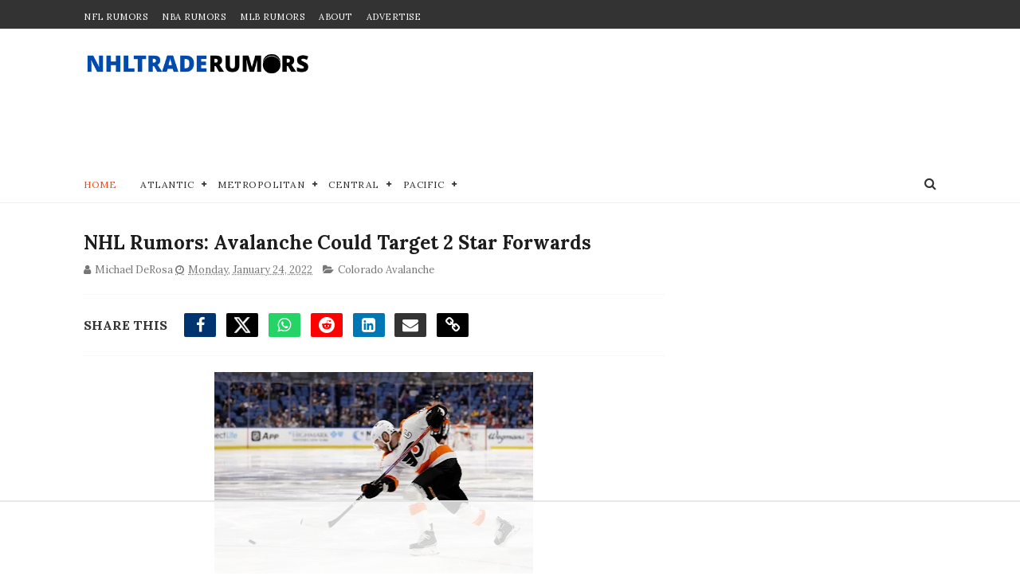

--- FILE ---
content_type: text/html; charset=UTF-8
request_url: https://www.nhltraderumors.me/2022/01/nhl-rumors-3-philadelphia-flyers.html
body_size: 52192
content:
<!DOCTYPE html>
<html dir='ltr' lang='en' xmlns='http://www.w3.org/1999/xhtml' xmlns:b='http://www.google.com/2005/gml/b' xmlns:data='http://www.google.com/2005/gml/data' xmlns:expr='http://www.google.com/2005/gml/expr'>
<head>
<!-- Dynamic Title -->
<title>NHL Rumors: 3 Philadelphia Flyers Expected to be Traded | NHL Trade Rumors</title>
<!-- Viewport and Robots -->
<meta content='width=device-width, initial-scale=1, maximum-scale=1' name='viewport'/>
<meta content='index, follow, max-snippet:-1, max-image-preview:large, max-video-preview:-1' name='robots'/>
<!-- Blogger Required -->
<meta content='text/html; charset=UTF-8' http-equiv='Content-Type'/>
<!-- Chrome, Firefox OS and Opera -->
<meta content='' name='theme-color'/>
<!-- Windows Phone -->
<meta content='' name='msapplication-navbutton-color'/>
<meta content='blogger' name='generator'/>
<link href='https://www.nhltraderumors.me/favicon.ico' rel='icon' type='image/x-icon'/>
<link href='https://www.nhltraderumors.me/2022/01/nhl-rumors-3-philadelphia-flyers.html' rel='canonical'/>
<link rel="alternate" type="application/atom+xml" title="NHL Trade Rumors - NHLTradeRumors.Me - Atom" href="https://www.nhltraderumors.me/feeds/posts/default" />
<link rel="alternate" type="application/rss+xml" title="NHL Trade Rumors - NHLTradeRumors.Me - RSS" href="https://www.nhltraderumors.me/feeds/posts/default?alt=rss" />
<link rel="service.post" type="application/atom+xml" title="NHL Trade Rumors - NHLTradeRumors.Me - Atom" href="https://www.blogger.com/feeds/3277310055963332196/posts/default" />

<link rel="alternate" type="application/atom+xml" title="NHL Trade Rumors - NHLTradeRumors.Me - Atom" href="https://www.nhltraderumors.me/feeds/2645530226386557939/comments/default" />
<!--Can't find substitution for tag [blog.ieCssRetrofitLinks]-->
<link href='https://blogger.googleusercontent.com/img/a/AVvXsEjXxNdzGVG54pMDV_MvVE2bm8MLncL4ClLIUbdT1cMzfoT9sPl6nBKX5FpUlbr0HwTkF-aqVIbF7WLvziYtn0STnqtR8f0qmWpn8D8rSu0tQUJYx7ClhYgFImtWz6-uChtHeDROlXQlRUWH9PjGpC-U4LMHuKZQt9Om7IlDKggV-8rtTmluCNNlnW7R=w400-h266' rel='image_src'/>
<meta content='https://www.nhltraderumors.me/2022/01/nhl-rumors-3-philadelphia-flyers.html' property='og:url'/>
<meta content='NHL Rumors: 3 Philadelphia Flyers Expected to be Traded' property='og:title'/>
<meta content='Stay ahead of the game with NHL trade rumors and exclusive updates. Get expert takes on the 2025 draft, free agency, and playoffs across all 32 teams.' property='og:description'/>
<meta content='https://blogger.googleusercontent.com/img/a/AVvXsEjXxNdzGVG54pMDV_MvVE2bm8MLncL4ClLIUbdT1cMzfoT9sPl6nBKX5FpUlbr0HwTkF-aqVIbF7WLvziYtn0STnqtR8f0qmWpn8D8rSu0tQUJYx7ClhYgFImtWz6-uChtHeDROlXQlRUWH9PjGpC-U4LMHuKZQt9Om7IlDKggV-8rtTmluCNNlnW7R=w1200-h630-p-k-no-nu' property='og:image'/>
<!-- RSS Feed -->
<link href='https://nhltraderumors.me/feeds/posts/default' rel='alternate' title='NHL Trade Rumors RSS' type='application/rss+xml'/>
<!-- Meta Description -->
<meta content='' name='description'/>
<!-- Meta Keywords -->
<meta content='nhl trade rumors, nhl rumors, nhl trades, nhl trade deadline, nhl news, nhl teams, nhl draft, nhl free agency, nhl playoffs, hockey news' name='keywords'/>
<!-- Author -->
<meta content='' name='author'/>
<!-- Open Graph Meta -->
<meta content='NHL Rumors: 3 Philadelphia Flyers Expected to be Traded' property='og:title'/>
<meta content='' property='og:description'/>
<meta content='article' property='og:type'/>
<meta content='https://www.nhltraderumors.me/2022/01/nhl-rumors-3-philadelphia-flyers.html' property='og:url'/>
<meta content='https://blogger.googleusercontent.com/img/a/AVvXsEjXxNdzGVG54pMDV_MvVE2bm8MLncL4ClLIUbdT1cMzfoT9sPl6nBKX5FpUlbr0HwTkF-aqVIbF7WLvziYtn0STnqtR8f0qmWpn8D8rSu0tQUJYx7ClhYgFImtWz6-uChtHeDROlXQlRUWH9PjGpC-U4LMHuKZQt9Om7IlDKggV-8rtTmluCNNlnW7R=w400-h266' property='og:image'/>
<meta content='' property='og:updated_time'/>
<meta content='en_US' property='og:locale'/>
<meta content='NHL Trade Rumors' property='og:site_name'/>
<meta content='https://www.facebook.com/NHLTradeRumors' property='article:publisher'/>
<!-- Twitter Card Meta -->
<meta content='summary_large_image' name='twitter:card'/>
<meta content='NHL Rumors: 3 Philadelphia Flyers Expected to be Traded' name='twitter:title'/>
<meta content='' name='twitter:description'/>
<meta content='https://blogger.googleusercontent.com/img/a/AVvXsEjXxNdzGVG54pMDV_MvVE2bm8MLncL4ClLIUbdT1cMzfoT9sPl6nBKX5FpUlbr0HwTkF-aqVIbF7WLvziYtn0STnqtR8f0qmWpn8D8rSu0tQUJYx7ClhYgFImtWz6-uChtHeDROlXQlRUWH9PjGpC-U4LMHuKZQt9Om7IlDKggV-8rtTmluCNNlnW7R=w400-h266' name='twitter:image'/>
<meta content='https://www.nhltraderumors.me/2022/01/nhl-rumors-3-philadelphia-flyers.html' name='twitter:url'/>
<meta content='@NHLTradeRumors' name='twitter:site'/>
<!-- Facebook Admins -->
<meta content='10151389672875302' property='fb:admins'/>
<!-- Structured Data (JSON-LD for Google Discover and News) -->
<script type='application/ld+json'>
    {
      "@context": "https://schema.org",
      "@type": "NewsArticle",
      "mainEntityOfPage": {
        "@type": "WebPage",
        "@id": "https://www.nhltraderumors.me/2022/01/nhl-rumors-3-philadelphia-flyers.html"
      },
      "headline": "NHL Rumors: 3 Philadelphia Flyers Expected to be Traded",
      "alternativeHeadline": "NHL Trade Rumors and News",
      "image": ["https://blogger.googleusercontent.com/img/a/AVvXsEjXxNdzGVG54pMDV_MvVE2bm8MLncL4ClLIUbdT1cMzfoT9sPl6nBKX5FpUlbr0HwTkF-aqVIbF7WLvziYtn0STnqtR8f0qmWpn8D8rSu0tQUJYx7ClhYgFImtWz6-uChtHeDROlXQlRUWH9PjGpC-U4LMHuKZQt9Om7IlDKggV-8rtTmluCNNlnW7R=w400-h266"],
      "datePublished": "<!--Can't find substitution for tag [post.timestampISO8601]-->",
      "dateModified": "<!--Can't find substitution for tag [post.timestampISO8601]-->",
      "author": {
        "@type": "Person",
        "name": "<!--Can't find substitution for tag [post.author]-->"
      },
      "publisher": {
        "@type": "Organization",
        "name": "NHL Trade Rumors",
        "logo": {
          "@type": "ImageObject",
          "url": "https://blogger.googleusercontent.com/img/b/R29vZ2xl/AVvXsEidy6YNOev3fWMbMXqvHYPy2C-dqNtVKWEL3CAZMt_wlnWLnN22fhB3e30oyFDc8L-g_rzosGG2vR4xwgGQecG1pn5zCcReOmz2ziTA08BTyOlzY78qvnZ14iyI1O7wgYCf7BztqpoQCGomvVob51TLS5MwZCDBUjYoK1NPI_MesCrlzPHOxEHuvVAUxEEQ/s1600/nhltrlogo-160X160.png",
          "width": 160,
          "height": 160
        }
      },
      "description": "",
      "articleBody": "<!--Can't find substitution for tag [post.body.plainText]-->",
      "articleSection": "NHL Trade Rumors",
      "keywords": ["nhl trade rumors", "nhl trades", "nhl rumors", "nhl news"],
      "isAccessibleForFree": true
    }
    </script>
<!-- STRUCTURED DATA: BREADCRUMB LIST -->
<script type='application/ld+json'>
      {
        "@context": "https://schema.org",
        "@type": "BreadcrumbList",
        "itemListElement": [
          {
            "@type": "ListItem",
            "position": 1,
            "name": "Home",
            "item": "https://nhltraderumors.me/"
          },
          {
            "@type": "ListItem",
            "position": 2,
            "name": "NHL Rumors: 3 Philadelphia Flyers Expected to be Traded",
            "item": "https://www.nhltraderumors.me/2022/01/nhl-rumors-3-philadelphia-flyers.html"
          }
        ]
      }
    </script>
<!-- Fonts (Preload and Fallback) -->
<link crossorigin='anonymous' href='https://fonts.gstatic.com' rel='preconnect'/>
<link href='https://fonts.googleapis.com/css2?family=Lora:wght@400;700&display=swap' rel='stylesheet'/>
<style type='text/css'>@font-face{font-family:'Lora';font-style:normal;font-weight:400;font-display:swap;src:url(//fonts.gstatic.com/s/lora/v37/0QI6MX1D_JOuGQbT0gvTJPa787weuxJMkq18ndeYxZ2JTg.woff2)format('woff2');unicode-range:U+0460-052F,U+1C80-1C8A,U+20B4,U+2DE0-2DFF,U+A640-A69F,U+FE2E-FE2F;}@font-face{font-family:'Lora';font-style:normal;font-weight:400;font-display:swap;src:url(//fonts.gstatic.com/s/lora/v37/0QI6MX1D_JOuGQbT0gvTJPa787weuxJFkq18ndeYxZ2JTg.woff2)format('woff2');unicode-range:U+0301,U+0400-045F,U+0490-0491,U+04B0-04B1,U+2116;}@font-face{font-family:'Lora';font-style:normal;font-weight:400;font-display:swap;src:url(//fonts.gstatic.com/s/lora/v37/0QI6MX1D_JOuGQbT0gvTJPa787weuxI9kq18ndeYxZ2JTg.woff2)format('woff2');unicode-range:U+0302-0303,U+0305,U+0307-0308,U+0310,U+0312,U+0315,U+031A,U+0326-0327,U+032C,U+032F-0330,U+0332-0333,U+0338,U+033A,U+0346,U+034D,U+0391-03A1,U+03A3-03A9,U+03B1-03C9,U+03D1,U+03D5-03D6,U+03F0-03F1,U+03F4-03F5,U+2016-2017,U+2034-2038,U+203C,U+2040,U+2043,U+2047,U+2050,U+2057,U+205F,U+2070-2071,U+2074-208E,U+2090-209C,U+20D0-20DC,U+20E1,U+20E5-20EF,U+2100-2112,U+2114-2115,U+2117-2121,U+2123-214F,U+2190,U+2192,U+2194-21AE,U+21B0-21E5,U+21F1-21F2,U+21F4-2211,U+2213-2214,U+2216-22FF,U+2308-230B,U+2310,U+2319,U+231C-2321,U+2336-237A,U+237C,U+2395,U+239B-23B7,U+23D0,U+23DC-23E1,U+2474-2475,U+25AF,U+25B3,U+25B7,U+25BD,U+25C1,U+25CA,U+25CC,U+25FB,U+266D-266F,U+27C0-27FF,U+2900-2AFF,U+2B0E-2B11,U+2B30-2B4C,U+2BFE,U+3030,U+FF5B,U+FF5D,U+1D400-1D7FF,U+1EE00-1EEFF;}@font-face{font-family:'Lora';font-style:normal;font-weight:400;font-display:swap;src:url(//fonts.gstatic.com/s/lora/v37/0QI6MX1D_JOuGQbT0gvTJPa787weuxIvkq18ndeYxZ2JTg.woff2)format('woff2');unicode-range:U+0001-000C,U+000E-001F,U+007F-009F,U+20DD-20E0,U+20E2-20E4,U+2150-218F,U+2190,U+2192,U+2194-2199,U+21AF,U+21E6-21F0,U+21F3,U+2218-2219,U+2299,U+22C4-22C6,U+2300-243F,U+2440-244A,U+2460-24FF,U+25A0-27BF,U+2800-28FF,U+2921-2922,U+2981,U+29BF,U+29EB,U+2B00-2BFF,U+4DC0-4DFF,U+FFF9-FFFB,U+10140-1018E,U+10190-1019C,U+101A0,U+101D0-101FD,U+102E0-102FB,U+10E60-10E7E,U+1D2C0-1D2D3,U+1D2E0-1D37F,U+1F000-1F0FF,U+1F100-1F1AD,U+1F1E6-1F1FF,U+1F30D-1F30F,U+1F315,U+1F31C,U+1F31E,U+1F320-1F32C,U+1F336,U+1F378,U+1F37D,U+1F382,U+1F393-1F39F,U+1F3A7-1F3A8,U+1F3AC-1F3AF,U+1F3C2,U+1F3C4-1F3C6,U+1F3CA-1F3CE,U+1F3D4-1F3E0,U+1F3ED,U+1F3F1-1F3F3,U+1F3F5-1F3F7,U+1F408,U+1F415,U+1F41F,U+1F426,U+1F43F,U+1F441-1F442,U+1F444,U+1F446-1F449,U+1F44C-1F44E,U+1F453,U+1F46A,U+1F47D,U+1F4A3,U+1F4B0,U+1F4B3,U+1F4B9,U+1F4BB,U+1F4BF,U+1F4C8-1F4CB,U+1F4D6,U+1F4DA,U+1F4DF,U+1F4E3-1F4E6,U+1F4EA-1F4ED,U+1F4F7,U+1F4F9-1F4FB,U+1F4FD-1F4FE,U+1F503,U+1F507-1F50B,U+1F50D,U+1F512-1F513,U+1F53E-1F54A,U+1F54F-1F5FA,U+1F610,U+1F650-1F67F,U+1F687,U+1F68D,U+1F691,U+1F694,U+1F698,U+1F6AD,U+1F6B2,U+1F6B9-1F6BA,U+1F6BC,U+1F6C6-1F6CF,U+1F6D3-1F6D7,U+1F6E0-1F6EA,U+1F6F0-1F6F3,U+1F6F7-1F6FC,U+1F700-1F7FF,U+1F800-1F80B,U+1F810-1F847,U+1F850-1F859,U+1F860-1F887,U+1F890-1F8AD,U+1F8B0-1F8BB,U+1F8C0-1F8C1,U+1F900-1F90B,U+1F93B,U+1F946,U+1F984,U+1F996,U+1F9E9,U+1FA00-1FA6F,U+1FA70-1FA7C,U+1FA80-1FA89,U+1FA8F-1FAC6,U+1FACE-1FADC,U+1FADF-1FAE9,U+1FAF0-1FAF8,U+1FB00-1FBFF;}@font-face{font-family:'Lora';font-style:normal;font-weight:400;font-display:swap;src:url(//fonts.gstatic.com/s/lora/v37/0QI6MX1D_JOuGQbT0gvTJPa787weuxJOkq18ndeYxZ2JTg.woff2)format('woff2');unicode-range:U+0102-0103,U+0110-0111,U+0128-0129,U+0168-0169,U+01A0-01A1,U+01AF-01B0,U+0300-0301,U+0303-0304,U+0308-0309,U+0323,U+0329,U+1EA0-1EF9,U+20AB;}@font-face{font-family:'Lora';font-style:normal;font-weight:400;font-display:swap;src:url(//fonts.gstatic.com/s/lora/v37/0QI6MX1D_JOuGQbT0gvTJPa787weuxJPkq18ndeYxZ2JTg.woff2)format('woff2');unicode-range:U+0100-02BA,U+02BD-02C5,U+02C7-02CC,U+02CE-02D7,U+02DD-02FF,U+0304,U+0308,U+0329,U+1D00-1DBF,U+1E00-1E9F,U+1EF2-1EFF,U+2020,U+20A0-20AB,U+20AD-20C0,U+2113,U+2C60-2C7F,U+A720-A7FF;}@font-face{font-family:'Lora';font-style:normal;font-weight:400;font-display:swap;src:url(//fonts.gstatic.com/s/lora/v37/0QI6MX1D_JOuGQbT0gvTJPa787weuxJBkq18ndeYxZ0.woff2)format('woff2');unicode-range:U+0000-00FF,U+0131,U+0152-0153,U+02BB-02BC,U+02C6,U+02DA,U+02DC,U+0304,U+0308,U+0329,U+2000-206F,U+20AC,U+2122,U+2191,U+2193,U+2212,U+2215,U+FEFF,U+FFFD;}</style>
<style id='page-skin-1' type='text/css'><!--
/*
-----------------------------------------------
Blogger Template Style
Name:        Sports Mag
Author :     http://www.Themexpose.com
License:     Free Version
----------------------------------------------- */
/* Reset and Variable Apply Here */
a,abbr,acronym,address,applet,b,big,blockquote,body,caption,center,cite,code,dd,del,dfn,div,dl,dt,em,fieldset,font,form,h1,h2,h3,h4,h5,h6,html,i,iframe,img,ins,kbd,label,legend,li,object,p,pre,q,s,samp,small,span,strike,strong,sub,sup,table,tbody,td,tfoot,th,thead,tr,tt,u,ul,var{padding:0;border:0;outline:0;vertical-align:baseline;background:0 0}
ins{text-decoration:underline}
del{text-decoration:line-through}
blockquote{color:#1c1c1c}
dl,ul{list-style-position:inside;font-weight:700;list-style:none}
ul li{list-style:none}
caption,th{text-align:center}
img{border:none;position:relative}
a,a:visited{text-decoration:none}
.clear{clear:both}
.section,.widget,.widget ul{margin:0;padding:0}
a{color:#ef4d1c}
a:hover{color:#ef4d1c}
:focus{outline:0}
a img{border:0}
brc{color:#bdbdbd}
.CSS_LIGHTBOX{z-index:999999!important}
.separator a{clear:none!important;float:none!important;margin-left:0!important;margin-right:0!important}
#navbar-iframe{display:none;height:0;visibility:hidden}
.widget-item-control,a.quickedit{display:none!important}
.archive .home-link,.index .home-link,.home-link{display:none!important}
*{outline:0;transition:all .3s ease;-webkit-transition:all .3s ease;-moz-transition:all .3s ease;-o-transition:all .3s ease}
:after,:before{transition:all .0s ease;-webkit-transition:all .0s ease;-moz-transition:all .0s ease;-o-transition:all .0s ease}
.status-msg-wrap{margin:0 auto 25px;text-transform:uppercase;font-size:11px}
.status-msg-border{border:1px solid #eee;opacity:.7;border-radius:2px}
.status-msg-bg{background-color:#f8f8f8;opacity:1;filter:none}
.feed-links{clear:both;display:none;line-height:2.5em}
/* Body */
body{background:#ffffff url() repeat scroll top left;font:normal normal 20px Lora, serif;line-height:21px;color:#333333;word-wrap:break-word;margin:0;padding:0}
#outer-wrapper{max-width:1070px;margin:0 auto 20px;background-color:#FFF;}
.row{width:1070px}
#content-wrapper{margin:35px auto 5px;overflow:hidden}
.item #content-wrapper,.static_page #content-wrapper{margin:30px auto}
#main-wrapper{float:left;overflow:hidden;width:68%;word-wrap:break-word}
#sidebar-wrapper{float:right;overflow:hidden;width:32%;padding-left:2%;box-sizing:border-box;word-wrap:break-word;padding-bottom:20px}
#main-wrapper #main {margin-right:2%;}
.index #main-wrapper,.archive #main-wrapper{margin-top:10px;}
.home #main-wrapper{margin-top:0}
#topnav{width:100%;background-color:#333333;margin:0;    height: 36px;}
.tm-head{margin:0 auto;line-height:40px;overflow:hidden}
.tm-menu{float:left}
#nav1 li{    float: left;
display: inline-block;
height: 36px;
line-height: 36px;
margin-right: 18px;
padding: 0;}
#nav1 li a{color:#ffffff;font-size:11px;font-weight:500;letter-spacing:.5px;text-transform:uppercase}
#nav1 li a:hover{color:#ef4d1c}
.selectnav{display:none;background-color:#272727;padding:2px 5px;box-sizing:border-box;border:0;}
select{background: url([data-uri]) no-repeat 95% 50%;
-moz-appearance: none;
-webkit-appearance: none;
appearance: none;}
.social-area{float:right;    margin-right: -5px;}
.tm-head #social-top{position:relative;display:block;margin-right:0}
.tm-head #social-top ul{overflow:hidden}
.tm-head #social-top ul li{    height: 36px;
line-height: 36px;
display: block;
float: left;
padding: 0 5px;}
.tm-head #social-top ul li a{    color: #fff;
display: inline-block;
height: 25px;
line-height: 25px;
text-align: center;
width: 25px;
border-radius: 4px;    font-size: 12px;}
.tm-head #social-top ul li a:before{display:inline-block;font-family:FontAwesome;font-style:normal;font-weight:400;-webkit-font-smoothing:antialiased;-moz-osx-font-smoothing:grayscale}
.tm-head #social-top ul li a:hover{color:#ef4d1c}
#social-top .facebook:before{content:"\f09a"}
#social-top .twitter:before{content:"\f099"}
#social-top .x-twitter:before{ font-family: "Font Awesome 6 Brands" !important; content:"\e61b"}
#social-top .gplus:before{content:"\f0d5"}
#social-top .rss:before{content:"\f09e"}
#social-top .youtube:before{content:"\f167"}
#social-top .skype:before{content:"\f17e"}
#social-top .stumbleupon:before{content:"\f1a4"}
#social-top .tumblr:before{content:"\f173"}
#social-top .vine:before{content:"\f1ca"}
#social-top .stack-overflow:before{content:"\f16c"}
#social-top .linkedin:before{content:"\f0e1"}
#social-top .dribbble:before{content:"\f17d"}
#social-top .soundcloud:before{content:"\f1be"}
#social-top .behance:before{content:"\f1b4"}
#social-top .digg:before{content:"\f1a6"}
#social-top .instagram:before{content:"\f16d"}
#social-top .pinterest:before{content:"\f0d2"}
#social-top .delicious:before{content:"\f1a5"}
#social-top .codepen:before{content:"\f1cb"}
#social-top .facebook { background:#3C599F; }
#social-top .twitter { background:#32CCFE; }
#social-top .x-twitter { background:#000; }
#social-top .instagram { background:#A1755C; }
#social-top .pinterest {	background:#cb2027; }
#social-top .gplus { background:#dd4b39; }
#social-top .bloglovin {	background:#36ADED; }
#social-top .rss { background:#f26522; }
#social-top .youtube { background:#bb0000;}
#social-top .tumblr { background:#314E6C; }
#social-top .dribbble { background:#F46899; }
#social-top .soundcloud { background:#FF5500;}
#social-top .vimeo {	background:#229ACC; }
#social-top .linkedin {	background:#0085AE; }
#social-top .whatsapp {	background:#128c7e; }
#header-blog{position:relative;overflow:hidden;padding:30px 0}
.header-content{margin:0 auto;overflow:hidden;}
.header-logo{float:left;width:285px;max-height:60px;margin:0px 0 0}
.header-logo img{max-width:100%;height:auto;margin:0}
.Header h1{color:#1c1c1c;margin:0;font-size:20px;line-height:1.3em}
.header-ads{float:right;width:728px;}
#menu{display:none}
#main-nav{position:relative;width:100%;height:48px;font-size:12px;margin:0 auto;    background-color: #fff;
border-radius: 0;
-webkit-border-radius: 0;
-moz-border-radius: 0;
-ms-border-radius: 0;
-o-border-radius: 0;
border-bottom: 1px solid #eee;
margin-bottom: 0;
transition: all ease 0.4s;
-webkit-transition: all ease 0.4s;
-moz-transition: all ease 0.4s;
-o-transition: all ease 0.4s;
z-index: 99;}
.header-menu{height:48px;margin:0 auto;position:relative;padding:0}
li.li-home{display:inline-block;position:relative;float:left;height:48px;box-sizing:border-box;padding:0;    padding: 0 30px 0 0; }
li.li-home a{    float: left;
line-height: 51px;
text-transform: uppercase;
font-weight: 500;
letter-spacing: .5px;
color: #ef4d1c;}
li.li-home:hover{color: #ef4d1c;}
li.li-home:hover a{color:#fff}
#main-nav ul li{position:relative;float:left;height:48px;box-sizing:border-box;padding:0;    padding: 0 30px 0 0;}
#main-nav ul li a{float:left;color:#333;    line-height:51px;text-transform:uppercase;font-weight:500;letter-spacing:.5px}
#main-nav ul li:hover{ color: #ef4d1c;}
#main-nav ul li:hover a{ color: #ef4d1c;}
#main-nav ul li.has-children a{padding-right:0px}
#main-nav ul li.has-children a:after{content:"\f067";font-family:FontAwesome;font-size:8px;font-weight:400;position:absolute;top:0;right:14px}
#main-nav ul li ul{width:220px;display:none;position:absolute;left:0;top:48px;z-index:100;background-color:#202020;border-top:0;box-shadow:0 1px 3px rgba(40,35,40,0.05);transition:all 0s ease;-webkit-transition:all 0s ease;-moz-transition:all 0s ease;-o-transition:all 0s ease}
#main-nav ul li ul li{height:auto;margin-left:0;display:block;float:none;position:relative;overflow:hidden;line-height:normal;padding:0;border-right:0;border-bottom:1px solid #272727}
#main-nav ul li ul li:last-child{border-bottom:0}
#main-nav ul li ul li a{min-width:220px;color:#F2F2F2;font-size:10px;font-weight:500;text-transform:uppercase;height:34px;line-height:34px;overflow:hidden;box-sizing:border-box;padding:0 16px!important;margin-top:0;border:0;transition:all .3s ease!important;-webkit-transition:all .3s ease!important;-moz-transition:all .3s ease!important;-o-transition:all .3s ease!important}
#main-nav ul li:hover ul li a{color:#F2F2F2}
#main-nav ul li ul li a:after{display:none}
#main-nav ul li ul li a:hover{background-color:#ef4d1c;color:#fff!important;padding-left:20px!important}
@keyframes slideInDown {
from{-webkit-transform:translate3d(0,-100%,0);transform:translate3d(0,-100%,0);visibility:visible}
to{-webkit-transform:translate3d(0,0,0);transform:translate3d(0,0,0)}
}
#search-icon{position:absolute;right:0;top:0;display:block;line-height:48px;height:48px;color:#333;font-size:16px;padding:0;text-align:center;cursor:pointer;}
#search-icon:hover{color:#ef4d1c;}
#nav-search{position:absolute;right:0;top:48px;z-index:50;display:none;width:300px;height:54px;background-color:#272727;border:0;border-top:0;border-radius:0;transition:all 0s ease;-webkit-transition:all 0s ease;-moz-transition:all 0s ease;-o-transition:all 0s ease;box-sizing:border-box}
#nav-search #searchform{width:100%;position:relative;margin:10px 0;padding:0 10px;box-sizing:border-box;height:34px;overflow:hidden;border-radius:0}
#nav-search #s{width:100%;box-sizing:border-box;position:relative;height:34px;float:left;padding:0 10px;margin:0;border:0;background-color:#fff;font-size:12px;font-family:inherit;color:#33333;border-radius:0}
#nav-search #s:focus{color:#33333;outline:none}
.featured{position:relative;margin:30px auto 0}
.featured .widget-content{margin:0px 0 0!important;height:auto;overflow:hidden}
.featured h2{display:none}
.featured .feat-align{    float: left;
width: 25%;
padding-right: 1px;
box-sizing: border-box;
}
.feat-align.feat-column1 {
width: 50%;padding: 0 8px;
}
.featured .hot-item{width:100%;height:195px;position:relative;float:left;display:block;box-sizing:border-box;overflow:hidden;padding:0}
.featured .feat-column1 .item1{height:399px;   }
.featured .feat-column1 .item1 .rcp-thumb{height:403px}
.featured .feat-column2 .item3{margin-top:8px;   }
.featured .feat-column4 {padding-right: 0;}
.featured .feat-column4 .item5{margin-top:8px;    }
.featured .hot-item .featured-inner{position:relative;overflow:hidden}
.featured .rcp-thumb{width:100%;height:195px;position:relative;display:block;overflow:hidden;   }
.featured .rcp-title{font-size:16px;position:relative;margin-bottom:8px}
.item3 .rcp-thumb:after{content:no-close-quote;height:190px}
.featured .post-panel{position:absolute;left:0;bottom:0;width:100%;padding:15px;z-index:2;box-sizing:border-box;    text-align: right;}
.featured .hot-item .featured-inner .featured-meta{font-size:12px;color:#ccc;font-weight:400}
.featured .rcp-title a{color:#FFF;font-weight:500;position:relative;line-height:1.4em;text-shadow:0 1px 1px rgba(0,0,0,0.5)}
.featured .post-tag{       background-color: #ef4d1c;
color: #fff;
text-transform: uppercase;
font-weight: 400;
z-index: 5;
height: 20px;
line-height: 32px;
padding: 0 6px;
font-size: 11px;}
.featured{position:relative}
.featured-overlay{position:absolute;left:0;top:0;z-index:1;width:100%;height:100%;background-color:rgba(40,35,40,0.05)}
.featured .hot-item:hover .featured-overlay{background-color:rgba(40,35,40,0.30)}
.recent-boxes{overflow:hidden;position:relative}
.box-sec{margin-right:2%}
.box-sec h2{display:none}
.recent-boxes .box-sec .widget:last-child{margin-bottom:20px}
.box-title,.posts-title{position:relative;clear:both;z-index:1;margin-bottom:10px;line-height:33px}
.box-title h3.title,.posts-title h3.title{display:inline-block;position:relative;background-color:#fff;color:#1c1c1c;font-size:15px;letter-spacing:-.4px;text-transform:uppercase;font-weight:700;z-index:1;margin:0;padding-right:15px;    padding-left: 25px;}
.sidebar .widget h3:before,.box-title h3.title:before, .posts-title h3.title:before {
position: absolute;
content: "";
width: 12px;
height: 12px;
display: inline-block;
background-color: #ef4d1c;
left: 0;
top: 49%;
-webkit-transform: translateY(-49%);
-ms-transform: translateY(-49%);
transform: translateY(-49%);
z-index: 5;
}
.sidebar .widget h3:before, .box-title h3.title:before:nth-child(1), .posts-title h3.title:before:nth-child(1){background-color: #66297e;}
.social-count-plus ul {
border: none !important;
list-style: none !important;
margin: 0;
padding: 0;
}
.social-count-plus li {
background: none !important;
border: none !important;
clear: none !important;
float: left;
list-style: none !important;
margin: 0;
padding: 0 0 20px;
text-align: center;
width: 60px;
}
.social-count-plus .flat li {
margin-right: 1px;
width: 32%;
background: #9a9a9a!important;
padding-top: 5px;
padding-bottom: 5px;
margin-bottom: 7px;
}
.social-count-plus .flat li.count-twitter {
background: #2181c3!important;
}
.social-count-plus .flat .count-twitter a {
background-position: 0px 0 !important;
}
.social-count-plus .flat li.count-x-twitter {
background: #000!important;
}
.social-count-plus .flat .count-x-twitter a {
background-position: 0px 0 !important;
}
.social-count-plus .flat a {
background-image: url(https://blogger.googleusercontent.com/img/b/R29vZ2xl/AVvXsEjY34VnEMGwEcJ8nRuZnpOMMXuqSUFQXjhXu8y9uerM3A-8iqFqoiDd2Ux1DH04yOtuuEjBVChzHvgTkkKBt7PqRrzcbZXWWl0YPey7WjndwP_wNNj8lEW-_Ja3K9QVrOupOK3fgZSSwvs/s1600/sprite-flat.png) !important;
background-image: url(https://blogger.googleusercontent.com/img/b/R29vZ2xl/AVvXsEiZHRRdcW-DuS1HWpBoyZsoj2MmHG0c6G4I9dE5NFd6UNTh97iT53gBxtesqjT_IT0NJWtCcPY9l3qmTF8LWNdseqyJerI3c4c3mYAk9x3x9VziAi2z6BTtMtei3tzUH99DrKdMNnV2bjA4UQSNN2D8dvfy0HpTr4FQoHGKL3nERDRLOIknRZAqVHg6ppgc/s1600/sprite-flat.png) !important;
height: 32px !important;
width: 32px !important;
}
.social-count-plus a {
-moz-transition: all .4s ease;
-o-transition: all .4s ease;
-webkit-transition: all .4s ease;
transition: all .4s ease;
display: block;
margin: 0 auto;
opacity: 1;
padding: 0 !important;
}
.social-count-plus span {
display: block;
margin: 0;
padding: 0;
}
.social-count-plus .count {
display: block;
font-size: 14px;
font-weight: bold;
line-height: 16px;
margin: 5px 0 0;
padding: 0;
}
.social-count-plus .label {
font-size: 9px;
font-weight: normal;
line-height: 16px;
text-transform: capitalize;
}
.social-count-plus .flat li.count-facebook {
background: #345897!important;
}
.social-count-plus .flat .count-facebook a {
background-position: -32px 0 !important;
}
.social-count-plus .flat a {
background-image: url(https://blogger.googleusercontent.com/img/b/R29vZ2xl/AVvXsEjY34VnEMGwEcJ8nRuZnpOMMXuqSUFQXjhXu8y9uerM3A-8iqFqoiDd2Ux1DH04yOtuuEjBVChzHvgTkkKBt7PqRrzcbZXWWl0YPey7WjndwP_wNNj8lEW-_Ja3K9QVrOupOK3fgZSSwvs/s1600/sprite-flat.png) !important;
background-image: url(https://blogger.googleusercontent.com/img/b/R29vZ2xl/AVvXsEiZHRRdcW-DuS1HWpBoyZsoj2MmHG0c6G4I9dE5NFd6UNTh97iT53gBxtesqjT_IT0NJWtCcPY9l3qmTF8LWNdseqyJerI3c4c3mYAk9x3x9VziAi2z6BTtMtei3tzUH99DrKdMNnV2bjA4UQSNN2D8dvfy0HpTr4FQoHGKL3nERDRLOIknRZAqVHg6ppgc/s1600/sprite-flat.png) !important;
height: 32px !important;
width: 32px !important;
}
.social-count-plus .flat li.count-instagram {
background: #674538!important;
}
.social-count-plus .flat .count-instagram a {
background-position: -192px 0 !important;
}
.social-count-plus .flat a {
background-image: url(https://blogger.googleusercontent.com/img/b/R29vZ2xl/AVvXsEjY34VnEMGwEcJ8nRuZnpOMMXuqSUFQXjhXu8y9uerM3A-8iqFqoiDd2Ux1DH04yOtuuEjBVChzHvgTkkKBt7PqRrzcbZXWWl0YPey7WjndwP_wNNj8lEW-_Ja3K9QVrOupOK3fgZSSwvs/s1600/sprite-flat.png) !important;
background-image: url(https://blogger.googleusercontent.com/img/b/R29vZ2xl/AVvXsEiZHRRdcW-DuS1HWpBoyZsoj2MmHG0c6G4I9dE5NFd6UNTh97iT53gBxtesqjT_IT0NJWtCcPY9l3qmTF8LWNdseqyJerI3c4c3mYAk9x3x9VziAi2z6BTtMtei3tzUH99DrKdMNnV2bjA4UQSNN2D8dvfy0HpTr4FQoHGKL3nERDRLOIknRZAqVHg6ppgc/s1600/sprite-flat.png) !important;
height: 32px !important;
width: 32px !important;
}
.social-count-plus .flat li.count-linkedin {
background: #0077b5!important;
}
.social-count-plus .flat .count-linkedin a {
background-position: -320px 0 !important;
}
.social-count-plus .flat a {
background-image: url(https://blogger.googleusercontent.com/img/b/R29vZ2xl/AVvXsEjY34VnEMGwEcJ8nRuZnpOMMXuqSUFQXjhXu8y9uerM3A-8iqFqoiDd2Ux1DH04yOtuuEjBVChzHvgTkkKBt7PqRrzcbZXWWl0YPey7WjndwP_wNNj8lEW-_Ja3K9QVrOupOK3fgZSSwvs/s1600/sprite-flat.png) !important;
background-image: url(https://blogger.googleusercontent.com/img/b/R29vZ2xl/AVvXsEiZHRRdcW-DuS1HWpBoyZsoj2MmHG0c6G4I9dE5NFd6UNTh97iT53gBxtesqjT_IT0NJWtCcPY9l3qmTF8LWNdseqyJerI3c4c3mYAk9x3x9VziAi2z6BTtMtei3tzUH99DrKdMNnV2bjA4UQSNN2D8dvfy0HpTr4FQoHGKL3nERDRLOIknRZAqVHg6ppgc/s1600/sprite-flat.png) !important;
height: 32px !important;
width: 32px !important;
}
.social-count-plus .flat li.count-youtube {
background: #c6302f!important;
}
.social-count-plus .flat .count-youtube a {
background-position: -64px 0 !important;
}
.social-count-plus .flat a {
background-image: url(https://blogger.googleusercontent.com/img/b/R29vZ2xl/AVvXsEjY34VnEMGwEcJ8nRuZnpOMMXuqSUFQXjhXu8y9uerM3A-8iqFqoiDd2Ux1DH04yOtuuEjBVChzHvgTkkKBt7PqRrzcbZXWWl0YPey7WjndwP_wNNj8lEW-_Ja3K9QVrOupOK3fgZSSwvs/s1600/sprite-flat.png) !important;
background-image: url(https://blogger.googleusercontent.com/img/b/R29vZ2xl/AVvXsEiZHRRdcW-DuS1HWpBoyZsoj2MmHG0c6G4I9dE5NFd6UNTh97iT53gBxtesqjT_IT0NJWtCcPY9l3qmTF8LWNdseqyJerI3c4c3mYAk9x3x9VziAi2z6BTtMtei3tzUH99DrKdMNnV2bjA4UQSNN2D8dvfy0HpTr4FQoHGKL3nERDRLOIknRZAqVHg6ppgc/s1600/sprite-flat.png) !important;
height: 32px !important;
width: 32px !important;
}
.social-count-plus:after {
content: "";
display: table;
clear: both;
}
.social-count-plus a:hover {
opacity: 0.7;
}
.box-title h2.title a,.posts-title h2.title a{color:#1c1c1c}
.box-title:after,.posts-title:after{content:"";position:absolute;z-index:0;top:12px;left:0;width:99%;    border: 4px double #eee;}
.recent-boxes .widget{margin-bottom:30px}
.boxes .bx-first .box-thumbnail{position:relative;width:100%;height:343px}
.boxes .bf-thumb{width:100%;height:343px;position:relative;display:block}
.box-thumbnail{overflow:hidden}
.boxes ul li .box-thumbnail{width:90px;height:70px;display:table-cell;vertical-align:middle}
.boxes ul li .box-image{width:90px;height:70px;position:relative;display:block}
.bx-first .box-thumbnail .first-tag{position:absolute;top:15px;left:15px;z-index:2}
.bx-first .box-thumbnail .first-tag a{background:#ef4d1c;color:#fff;text-transform:uppercase;height:20px;line-height:20px;display:inline-block;padding:0 6px;font-size:11px;font-weight:400}
.boxes ul li .recent-content{display:table-cell;padding-left:15px;padding-right:5px}
.boxes .recent-title a:hover{color:#ef4d1c}
.recent-boxes .fbox,.recent-boxes .videos{width:100%;float:left}
.fbox .bx-first{width:50%;position:relative;float:left;padding-right:1.4%;box-sizing:border-box;overflow:hidden}
.fbox .bx-item{width:100%;position:relative;overflow:hidden}
.fbox .bx-first .bf-content{position:absolute;bottom:0;width:100%;z-index:2;padding:15px;box-sizing:border-box}
.fbox .bx-first .bf-content .recent-title a{display:block;font-size:18px;color:#fff;font-weight:500;line-height:1.5em;text-shadow:0 .5px .5px rgba(34,34,34,0.3);margin-bottom:8px}
.fbox li .recent-content .recent-title{overflow:hidden;line-height:0;margin:0 0 3px;padding:0}
.fbox li .recent-content .recent-title a{color:#1c1c1c;font-weight:500;font-size:14px;line-height:1.5em}
.boxes ul li .recent-content .recent-title a:hover{color:#ef4d1c}
.bx-first .bf-thumb:after{content:no-close-quote;position:absolute;left:0;bottom:0;width:100%;height:151px;background:url(https://blogger.googleusercontent.com/img/b/R29vZ2xl/AVvXsEgX-foaKijS4IJQFWyyi_aK4PqkotWwV5ToGFE7mZcq29liobmpoIX4g72DwzpU6jW0WR0QQeJT0DiHDNnhrU1C634gSpY0vRLd7oHrsPpLZC1DNnwFwCuM-iAHBm2VfAX6noBM42VvxyE/s1600-r/metabg.png) repeat-x;opacity:.8}
.bf-content .recent-date{color:#ccc}
.fbox ul li{display:block;width:48.6%;float:right;margin:0 0 10px;padding:0 0 10px;border-bottom:1px dotted #f5f5f5}
.fbox ul li:last-child{margin-bottom:0;padding-bottom:0;border-bottom:0}
.img-overlay{position:absolute;left:0;top:0;z-index:1;width:100%;height:100%;background-color:rgba(40,35,40,0.05)}
.tk-thumb a:hover .img-overlay,.boxes ul li .box-image:hover .img-overlay,.boxes .bx-first:hover .img-overlay,.custom-widget .rcthumb:hover .img-overlay,.PopularPosts .item-thumbnail:hover a .img-overlay,.map-thumb:hover .img-overlay{background-color:rgba(40,35,40,0.3)}
.videos .recent-title a{display:block;font-size:18px;color:#1c1c1c;font-weight:500;line-height:1.5em;margin-bottom:5px}
.videos .recent-title a:hover{color:#ef4d1c}
.videos ul{position:relative;overflow:hidden}
.videos ul li{width:50%;float:left;box-sizing:border-box;margin:0;padding:0 5px 0 0}
.videos ul li:nth-child(2){padding:0 0 0 5px}
.videos ul li .videos-item{width:100%;position:relative;display:block;overflow:hidden;padding:0}
.videos .box-image{width:100%;height:220px;display:block;position:relative;margin:0;padding:0}
.videos .box-image:before{content:"\f04b";font-family:FontAwesome;line-height:54px;width:54px;height:54px;font-size:20px;color:#fff;text-align:center;background-color:RGBA(0,0,0,0.4);font-weight:400;position:absolute;top:50%;right:50%;margin-top:-27px;margin-right:-27px;opacity:.5;z-index:2;padding:0;border:2px solid #fff;border-radius:50%;transition:all .3s ease}
.videos li:hover .box-image:before{opacity:1}
.videos .recent-content{width:100%;z-index:2;padding:10px 10px 0 0;text-align:left;box-sizing:border-box;position:relative}
.videos-overlay{position:absolute;left:0;top:0;z-index:1;width:100%;height:100%;background-color:rgba(40,35,40,0.0)}
.videos li:hover .videos-overlay{background:rgba(40,35,40,0.3)}
.recent-boxes .carousel{position:relative;margin:0 0 25px!important;padding:0;overflow:visible;height:auto;display:block;clear:both}
.main-carousel{overflow:hidden}
.carousel-item{padding:0!important;position:relative;overflow:hidden;list-style:none}
.carousel-thumb{width:100%;height:250px;position:relative;display:block}
.carousel-item .box-image{width:100%;height:250px;position:relative;display:block}
.carousel-item .box-image:after{content:no-close-quote;position:absolute;left:0;bottom:0;width:100%;height:171px;background:url(https://blogger.googleusercontent.com/img/b/R29vZ2xl/AVvXsEgX-foaKijS4IJQFWyyi_aK4PqkotWwV5ToGFE7mZcq29liobmpoIX4g72DwzpU6jW0WR0QQeJT0DiHDNnhrU1C634gSpY0vRLd7oHrsPpLZC1DNnwFwCuM-iAHBm2VfAX6noBM42VvxyE/s1600-r/metabg.png) repeat-x;background-size:100% 100%;opacity:.8}
.carousel-content{position:absolute;bottom:0;width:100%;z-index:2;box-sizing:border-box;padding:15px;text-align:left}
.carousel-item .recent-title{margin:10px 0 3px;font-size:16px;font-weight:500}
.carousel-item .recent-title a{color:#fff;display:inline-block;line-height:1.4em;text-shadow:0 .5px .5px rgba(34,34,34,0.3)}
.carousel-item .recent-date{color:#ccc}
.carousel-tag a{display:inline-block;background-color:#ef4d1c;color:#fff;height:20px;line-height:20px;padding:0 6px;font-size:11px;text-transform:uppercase}
.carousel-overlay{position:absolute;left:0;top:0;z-index:1;width:100%;height:250px;background-color:rgba(40,35,40,0.05)}
.main-carousel .owl-item:hover .carousel-overlay{background-color:rgba(40,35,40,0.30)}
.main-carousel .owl-prev,.main-carousel .owl-next{margin-top:0;width:40px;height:40px;font-size:25px;line-height:40px}
.main-carousel .owl-prev{left:-50px}
.main-carousel:hover .owl-prev{left:0}
.main-carousel .owl-next{right:-50px}
.main-carousel:hover .owl-next{right:-1px}
.main-carousel .owl-dots{bottom:10px}
.recent-date{color:#777777;font-size:13px;font-weight:400}
.recent-date:before,.featured-date:before{content:'\f017';font-family:fontawesome;margin-right:5px}
.owl-carousel .animated{-webkit-animation-duration:1000ms;animation-duration:1000ms;-webkit-animation-fill-mode:both;animation-fill-mode:both}
.owl-carousel .owl-animated-in{z-index:0}
.owl-carousel .owl-animated-out{z-index:1}
.owl-carousel .fadeOut{-webkit-animation-name:fadeOut;animation-name:fadeOut}
@-webkit-keyframes fadeOut {
0%{opacity:1}
100%{opacity:0}
}
@keyframes fadeOut {
0%{opacity:1}
100%{opacity:0}
}
.owl-height{-webkit-transition:height 500ms ease-in-out;-moz-transition:height 500ms ease-in-out;-ms-transition:height 500ms ease-in-out;-o-transition:height 500ms ease-in-out;transition:height 500ms ease-in-out}
.owl-carousel{display:none;width:100%;-webkit-tap-highlight-color:transparent;position:relative;z-index:1}
.owl-carousel .owl-stage{position:relative;-ms-touch-action:pan-Y}
.owl-carousel .owl-stage:after{content:".";display:block;clear:both;visibility:hidden;line-height:0;height:0}
.owl-carousel .owl-stage-outer{position:relative;overflow:hidden;-webkit-transform:translate3d(0px,0px,0px)}
.owl-carousel .owl-controls .owl-nav .owl-prev,.owl-carousel .owl-controls .owl-nav .owl-next,.owl-carousel .owl-controls .owl-dot{cursor:pointer;cursor:hand;-webkit-user-select:none;-khtml-user-select:none;-moz-user-select:none;-ms-user-select:none;user-select:none}
.owl-carousel.owl-loaded{display:block}
.owl-carousel.owl-loading{opacity:0;display:block}
.owl-carousel.owl-hidden{opacity:0}
.owl-carousel .owl-refresh .owl-item{display:none}
.owl-carousel .owl-item{position:relative;min-height:1px;float:left;-webkit-backface-visibility:visible;-webkit-tap-highlight-color:transparent;-webkit-touch-callout:none;-webkit-user-select:none;-moz-user-select:none;-ms-user-select:none;user-select:none}
.owl-carousel .owl-item img{display:block;width:100%;-webkit-transform-style:preserve-3d;transform-style:preserve-3d}
.owl-carousel.owl-text-select-on .owl-item{-webkit-user-select:auto;-moz-user-select:auto;-ms-user-select:auto;user-select:auto}
.owl-carousel .owl-grab{cursor:move;cursor:-webkit-grab;cursor:-o-grab;cursor:-ms-grab;cursor:grab}
.owl-carousel.owl-rtl{direction:rtl}
.owl-carousel.owl-rtl .owl-item{float:right}
.no-js .owl-carousel{display:block}
.owl-prev,.owl-next{top:0;color:#1c1c1c;background-color:rgba(255,255,255,0.8);font-family:FontAwesome;position:absolute;z-index:1;display:block;padding:0;cursor:pointer;padding:0;text-align:center;overflow:hidden}
.owl-prev{left:0}
.owl-prev:before{content:"\f104"}
.owl-next{right:0}
.owl-next:before{content:"\f105"}
.owl-prev:hover,.owl-next:hover{background-color:rgba(23,23,23,0.9);color:#f2f2f2}
.owl-dots{position:absolute;bottom:1px;width:33.33%;left:0;right:0;margin:auto;text-align:center}
.owl-dot{background:#fff;height:3px;width:10px;display:inline-block;margin:0 5px;-webkit-border-radius:2px;-moz-border-radius:2px;border-radius:2px;opacity:.6}
.owl-dot.active,.owl-dot:hover{background:#ef4d1c}
.custom-widget li{overflow:hidden;padding:10px 0;border-top:1px dotted #f5f5f5}
.custom-widget .rcthumb{position:relative;float:left;margin:0!important;width:90px;height:70px;overflow:hidden;display:block;vertical-align:middle}
.custom-widget .post-panel{padding-left:15px;display:table-cell}
.custom-widget .rcp-title{overflow:hidden;line-height:0;margin:0 0 3px;padding:0}
.custom-widget .rcp-title a{color:#1c1c1c;font-weight:500;font-size:16px;line-height:1.5em}
.custom-widget .rcp-title a:hover{color:#ef4d1c}
.cmm-widget li .cmm-avatar{position:relative;overflow:hidden;padding:0;width:55px;height:55px;float:left;margin:0 10px 0 0}
.cmm-widget li{background:none!important;clear:both;list-style:none;word-break:break-all;display:block;border-top:1px dotted #F5F5F5;overflow:hidden;margin:0;padding:10px 0}
.cmm-widget li:first-child{padding-top:0;border-top:0}
.cmm-widget li:last-child{padding-bottom:0}
.cmm-widget li span{margin-top:4px;color:#777777;display:block;line-height:1.2em;text-transform:lowercase;font-size:13px;font-style:italic;font-weight:400}
.cmm-img{width:55px;height:55px;float:left;margin:0 10px 0 0}
.cmm-widget a{color:#1c1c1c;position:relative;font-size:14px;font-weight:500;display:block;overflow:hidden}
.cmm-widget a:hover{color:#ef4d1c}
.cmm-widget{list-style:none;padding:0}
.home-ad .widget{padding-right:2%}
.home-ad .widget-content{width:728px;max-height:90px;padding:0;margin:0 auto 15px;max-width:100%;box-sizing:border-box}
.header-ads h2,#ads-home h2,#post-ads-footer h2{display:none!important}
.posts-title{margin-right:2%}
.post{display:block;overflow:hidden;word-wrap:break-word}
.index .post,.archive .post{margin:0 0 15px;padding-bottom:15px;border-bottom:1px dotted #f5f5f5}
.index div.post-outer:last-child .post,.archive div.post-outer:last-child .post{padding-bottom:5px;border-bottom:0}
.block-image{background: #5f9ea0;position:relative;float:left;width:290px;height:190px;margin-right:20px}
.block-image .thumb{width:100%;height:190px;position:relative;display:block;z-index:2;overflow:hidden}
.block-image .thumb a{width:100%;height:190px;display:block}
.thumb-overlay{position:absolute;left:0;top:0;z-index:2;width:100%;height:100%;background-color:rgba(40,35,40,0.05)}
.block-image:hover .thumb a .thumb-overlay,.related-posts .related-item:hover .related-thumb a .thumb-overlay{background-color:rgba(40,35,40,0.30)}
li.related-item:nth-child(4) {
padding-left: 0px;
}
li.related-item:nth-child(6) {
padding-right: 0px;
}
.retitle h2{margin:8px 0;display:block}
.post h2 a,.post h2 a:visited,.post h2 strong{color:#1c1c1c;font-size:19px;line-height:1.5em;font-weight:bold;text-decoration:none}
.post h2 a:hover{color:#ef4d1c}
.widget iframe,.widget img{max-width:100%}
.index .post-footer,.archive .post-footer{display:none!important}
.index .post h2,.archive .post h2{margin:0 0 8px;padding:0 10px 0 0;overflow:hidden}
.item .post,.static_page .post{padding:0}
.date-header{display:block;overflow:hidden;font-weight:400;margin:0!important;padding:0}
#meta-post{font-size:13px;color:#777777;line-height:1.4em}
#meta-post a{color:#777777}
#meta-post .timestamp-link{margin-left:0}
#meta-post .timestamp-link abbr:before{content:'\f017';font-family:fontawesome;color:#777777;margin-right:5px}
.resumo{margin-top:10px;font-size:13px;color:#333333;line-height:1.5em}
.resumo span{display:block;margin-bottom:8px;padding-right:10px}
a.read-more{display:inline-block;margin-bottom:0;font-weight:500;text-align:left;vertical-align:middle;cursor:pointer;background-image:none;white-space:nowrap;line-height:25px;height:25px;color:#fff;background-color:#000;border-radius:0;font-size:11px;text-transform:uppercase;padding:0 10px;margin-top:3px;outline:none;border:none;overflow:hidden;    border-left: 6px solid #ef4d1c;}
.post-meta{color:#777777;display:block;font-size:13px;font-weight:400;line-height:21px;margin:0;padding:0}
.postags{display:none;position:absolute;bottom:15px;left:15px;z-index:3l}
.postags a{display:inline-block;display:none;background:#ef4d1c;color:#fff;margin:0;height:20px;line-height:20px;padding:0 6px;font-size:11px;text-transform:uppercase}
.postags a:first-child{display:inline-block}
.breadcrumbs{margin:0;font-size:12px;margin-bottom: 10px;color: #777;}
.breadcrumbs brc {
color: #7c7c7c;
display: inline-block;
font-size: 12px;
padding: 0px 8px 0 5px;
}
.item article,.static_page article{margin-top:15px}
.item .post-head,.static_page .post-head{position:relative;margin:2px 0 5px}
.item .post-title,.static_page .post-title{color:#1c1c1c;font-size:24px;line-height:1.5em;font-weight:700;position:relative;display:inline-block;padding:0;margin:0}
.item .post-body,.static_page .post-body{width:100%;color:#333333;font-size:20px;line-height:36px;overflow:hidden}
.item .post-body *[style*="justify"],.static_page .post-body *[style*="justify"]{text-align:inherit!important}
.item .post-outer{padding:0}
.item .post-body img{max-width:100%}
.post-meta a{color:#777777}
.post-timestamp{margin-left:0}
.label-head{margin-left:0}
.label-head a{padding-left:2px}
.label-head a:hover{color:#ef4d1c}
.post-meta .g-profile span:before{content:'\f007';font-family:fontawesome;color:#777777;margin-right:5px}
.post-meta .post-timestamp{margin-left:0px}
.post-meta .post-timestamp .timestamp-link abbr:before{content:'\f017';font-family:fontawesome;color:#777777;margin-right:5px}
.post-meta .label-head{margin-left:10px}
.post-meta .label-head:before{content:'\f07c';font-family:fontawesome;color:#777777;margin-right:0}
.main .widget{margin:0}
.main .Blog{border-bottom-width:0}
.share-art{position:relative;display:block;overflow:hidden;margin:20px 0;padding:15px 0;border-top:1px dotted #f0f0f0;border-bottom:1px dotted #f0f0f0}
.sa-title{display:block;float:left;height:30px;line-height:30px;margin:8px 15px 8px 0;padding:0}
.sa-title strong{font-size:16px;display:block}
.share-art a {
float: left;
line-height: 30px;
color: #fff;
-webkit-border-radius: 2px;
-moz-border-radius: 2px;
border-radius: 2px;
margin: 8px .4rem;
text-align: center;
width:40px;
}
.share-art .twitter{background-color:#333;}
.share-art .whatsapp{background-color:#25D366;}
.share-art .reddit{background-color:red;}
.share-art .email{background-color:#333;}
.share-art a:hover{background-color:#222;color:#fff}
.share-art .facebook{background-color:#003471}
.share-art .twitter{background-color:#00BFF3}
.share-art .x-twitter{background-color:#000}
.share-art .instagram{background-color:#EA4D29}
.share-art .pinterest{background-color:#C6393D}
.share-art .linkedin{background-color:#0077B5}
#related-wrap{margin-bottom:20px}
.related-title{position:relative;clear:both;z-index:1;margin:5px 0 10px;line-height:33px}
.related-title h2{display:inline-block;position:relative;background-color:#fff;color:#1c1c1c;font-size:16px;letter-spacing:-.4px;text-transform:uppercase;font-weight:700;z-index:1;margin:0;padding-right:15px}
.related-title:after{content:"";position:absolute;z-index:0;top:12px;left:0;width:100%;   border: 4px double #eee;}
.related-posts{position:relative;overflow:hidden;margin:0;padding:0}
.related-posts .related-item{width:33.33%;height:180px;position:relative;overflow:hidden;float:left;display:block;box-sizing:border-box;margin:0;padding:0 2.5px;margin-bottom:5px;}
.related-posts li:first-child{padding-left:0}
.related-posts li:nth-child(3){padding-right:0}
.related-posts .related-item .related-img{width:100%;height:180px;position:relative;display:block}
.related-posts .related-item .related-img:after{content:no-close-quote;position:absolute;left:0;bottom:0;width:100%;height:120px;background:url(https://blogger.googleusercontent.com/img/b/R29vZ2xl/AVvXsEgX-foaKijS4IJQFWyyi_aK4PqkotWwV5ToGFE7mZcq29liobmpoIX4g72DwzpU6jW0WR0QQeJT0DiHDNnhrU1C634gSpY0vRLd7oHrsPpLZC1DNnwFwCuM-iAHBm2VfAX6noBM42VvxyE/s1600-r/metabg.png) repeat-x;background-size:100% 100%;opacity:.8}
.related-overlay{position:absolute;left:0;top:0;z-index:1;width:100%;height:100%;background-color:rgba(40,35,40,0.05)}
.related-posts .related-item:hover .related-overlay{background-color:rgba(40,35,40,0.30)}
.related-content{position:absolute;bottom:0;padding:15px 15px 11px;width:100%;line-height:1.2em;box-sizing:border-box;z-index:2}
.related-posts .related-tag {
position: absolute;
bottom: 15px;
left: 15px;
background-color: #ef4d1c;
color: #fff;
text-transform: uppercase;
font-weight: 400;
z-index: 5;
height: 20px;
line-height: 20px;
padding: 0 6px;
font-size: 11px;
margin-bottom: 20px;
display: none !important;
}
.related-content h3 {margin-bottom: 0px;}
.related-posts h3 a {
font-size: 14px;
line-height: 1.4em;
padding: 10px 0 20px;
font-weight: 500;
color: #fff;
display: block;
text-shadow: 0 0.5px 0.5px rgba(34,34,34,0.3);
padding-bottom:0px;
}
.related-posts .related-item .recent-date{color:#ccc}
.featured .post-tag:hover,.carousel-tag a:hover,.bx-first .box-thumbnail .first-tag a:hover,.post-readmore a:hover,.postags a:hover,a.read-more:hover,.related-tag:hover{background:#202020}
.ib-nav li{padding:0;display:inline-block;width:50%}
.ib-nav li strong{display:block;padding:0 0 5px;font-weight:700;text-transform:uppercase;font-size:13px}
.ib-nav li strong i{transition:all 0s ease;-webkit-transition:all 0s ease;-moz-transition:all 0s ease;-o-transition:all 0s ease}
ul.ib-nav{background-color:#FFF;display:block;width:100%;position:relative;overflow:hidden;margin-bottom:15px;border-bottom:2px solid #f5f5f5;border-top:2px solid #f5f5f5}
.ib-nav li a{color:#1c1c1c;line-height:1.3em;display:block;padding:15px 0;transition:all 0s ease;-webkit-transition:all 0s ease;-moz-transition:all 0s ease;-o-transition:all 0s ease}
.ib-nav li:hover a{opacity:.6}
ul.ib-nav span{font-size:13px;font-weight:400}
.ib-nav .previous{float:left;min-height:80px;border-right:1px solid #f5f5f5;box-sizing:border-box;padding-right:10px}
.ib-nav .next{text-align:right;border-left:1px solid #f5f5f5;margin-left:-1px;padding-left:10px;box-sizing:border-box}
#blog-pager{clear:both;text-align:center;margin:0}
.index #blog-pager{display:block}
.index #blog-pager,.archive #blog-pager{padding:0 0 20px;text-align:left}
#blog-pager-newer-link a,#blog-pager-older-link a{display:block;float:left;margin-right:0;padding:0 12px;border:0;text-transform:uppercase;line-height:32px;font-weight:400;background-color:#202020;color:#fff;font-size:12px}
#blog-pager-newer-link a:hover,#blog-pager-older-link a:hover{background-color:#ef4d1c}
.showpageNum a,.showpage a,.showpagePoint{display:block;float:left;margin-right:6px;padding:0 12px;background:#202020;color:#fff;border:0;text-transform:uppercase;line-height:32px;font-weight:500;border-radius:0}
.showpageNum a:hover,.showpage a:hover{background-color:#ef4d1c}
.showpageNum a i,.showpage a i{transition:all 0s ease;-webkit-transition:all 0s ease;-moz-transition:all 0s ease;-o-transition:all 0s ease}
.showpagePoint{background-color:#ef4d1c;color:#fff}
.showpageOf{display:none!important}
.comments-title{position:relative;clear:both;z-index:1;margin:0;line-height:33px}
.comments-title h2{display:inline-block;position:relative;background-color:#fff;color:#1c1c1c;font-size:16px;letter-spacing:-.4px;text-transform:uppercase;font-weight:700;z-index:1;margin:0;padding-right:15px}
.comments-title:after{content:"";position:absolute;z-index:0;top:11px;left:0;width:100%;    border: 4px double #eee;}
.blogger-tab{display:block}
.comments{clear:both;margin:0;color:#1c1c1c}
.comments h4{font-weight:400;font-size:12px;font-style:italic;padding-top:1px}
.comments .comments-content{margin:0;padding:0}
.comments .comments-content .comment{margin-bottom:0;padding-bottom:8px}
.comments .comments-content .comment:first-child{padding-top:0}
.facebook-tab,.fb_iframe_widget_fluid span,.fb_iframe_widget iframe{width:100%!important}
.comments .item-control{position:static}
.comments .avatar-image-container{float:left;overflow:hidden;position:absolute}
.comments .avatar-image-container,.comments .avatar-image-container img{height:45px;max-height:45px;width:45px;max-width:45px;border-radius:0}
.comments .comment-block{overflow:hidden;padding:0 0 10px}
.comments .comment-block,.comments .comments-content .comment-replies{margin-left:60px;margin-top:0}
.comments .comments-content .inline-thread{padding:0}
.comments .comment-actions{float:left;width:100%;position:relative;margin:0}
.comments .comments-content .comment-header{font-size:16px;display:block;overflow:hidden;clear:both;margin:0 0 3px;padding:0 0 5px;border-bottom:1px dotted #f5f5f5}
.comments .comments-content .user{font-style:normal;font-weight:500;display:block;font-size:16px}
.comments .comments-content .icon.blog-author{display:none}
.comments .comments-content .comment-content{float:left;text-align:left;font-size:13px;line-height:1.4em;color:#656565}
.comments .comment .comment-actions a{margin-right:5px;padding:2px 5px;color:#1c1c1c;font-weight:400;background-color:#f5f5f5;font-size:10px}
.comments .comment .comment-actions a:hover{color:#fff;background-color:#ef4d1c;text-decoration:none}
.comments .comments-content .datetime{color:#999;float:left;font-size:11px;position:relative;font-style:italic;margin:2px 0 0;display:block}
.comments .comments-content .datetime:before{content:'\f017';font-family:fontawesome;font-style:normal;margin-right:3px}
.comments .comments-content .comment-header a{color:inherit}
.comments .comments-content .comment-header a:hover{color:#ef4d1c}
.comments .thread-toggle{margin-bottom:4px}
.comments .thread-toggle .thread-arrow{height:7px;margin:0 3px 2px 0}
.comments .thread-expanded{padding:8px 0 0}
.comments .comments-content .comment-thread{margin:0}
.comments .continue a{padding:0 0 0 60px;font-weight:400}
.comments .comments-content .loadmore.loaded{margin:0;padding:0}
.comments .comment-replybox-thread{margin:0}
iframe.blogger-iframe-colorize,iframe.blogger-comment-from-post{height:283px!important}
.post-body h1,.post-body h2,.post-body h3,.post-body h4,.post-body h5,.post-body h6{color:#1c1c1c;margin-bottom:15px}
blockquote:after {
content: close-quote;
font-size: 30px;
}
blockquote:before {
content: open-quote;
font-size: 30px;
}
blockquote{padding:0;position:relative;border-left:none;margin:40px 5% 38px;text-align:left;}
.widget .post-body ul,.widget .post-body ol{line-height:1.5;font-weight:400}
.widget .post-body li{margin:5px 0;padding:0;line-height:1.5}
.post-body ul li:before{content:"\f0da";margin-right:5px;font-family:fontawesome}
#sidebar-wrapper .widget{padding:0;background:#FFF;margin-bottom:30px;overflow:hidden}
.sidebar .widget .title-wrap{position:relative;z-index:1;margin-bottom:10px;line-height:33px}
.sidebar .widget h2{display:inline-block;position:relative;background-color:#fff;color:#1c1c1c;font-size:15px;letter-spacing:-.4px;text-transform:uppercase;font-weight:700;z-index:1;margin:0 0 10px;padding-right:15px;padding-left: 25px;}
.sidebar .widget .title-wrap h2{margin:0}
.sidebar .widget .title-wrap:after{content:"";position:absolute;z-index:0;top:12px;left:0;width:100%;    border: 4px double #eee;}
.sidebar ul{list-style:none}
.sidebar .widget-content{margin:0}
.list-label-widget-content li{display:block;padding:8px 0;border-bottom:1px dotted #F5F5F5;position:relative}
.list-label-widget-content li:first-child{padding:0 0 8px}
.list-label-widget-content li:last-child{padding-bottom:0;border-bottom:0}
.list-label-widget-content li a:before{content:'\203a';position:absolute;left:0;top:4px;font-size:22px;color:#1c1c1c}
.list-label-widget-content li:first-child a:before{top:-5px}
.list-label-widget-content li a{color:#1c1c1c;font-size:12px;padding-left:15px;font-weight:500}
.list-label-widget-content li a:hover{color:#ef4d1c}
.list-label-widget-content li span:last-child{color:#999;font-size:12px;font-weight:500;position:absolute;top:11px;right:0}
.list-label-widget-content li:first-child span:last-child{top:3px}
.cloud-label-widget-content{text-align:left}
.cloud-label-widget-content .label-count{background:#ef4d1c;color:#fff!important;margin-left:-3px;white-space:nowrap;border-radius:0;padding:1px 4px!important;font-size:12px!important;margin-right:5px}
.cloud-label-widget-content .label-size{    border: 1px solid #eee;display:block;float:left;font-size:11px;margin:0 5px 5px 0}
.cloud-label-widget-content .label-size a,.cloud-label-widget-content .label-size span{height:18px!important;color:#1c1c1c;display:inline-block;font-size:12px;font-weight:500!important;padding:6px 8px}
.cloud-label-widget-content .label-size a{padding:6px 10px}
.cloud-label-widget-content .label-size a:hover{color:#fff!important}
.cloud-label-widget-content .label-size,.cloud-label-widget-content .label-count{height:30px!important;line-height:19px!important}
.cloud-label-widget-content .label-size:hover{background:#ef4d1c;color:#fff!important}
.cloud-label-widget-content .label-size:hover a{color:#fff!important}
.cloud-label-widget-content .label-size:hover span{background:#202020;color:#fff!important;cursor:pointer}
.cloud-label-widget-content .label-size-1,.label-size-2,.label-size-3,.label-size-4,.label-size-5{font-size:100%;opacity:10}
.label-size-1,.label-size-2{opacity:100}
.FollowByEmail td{width:100%;float:left;box-sizing:border-box}
.FollowByEmail .follow-by-email-inner .follow-by-email-submit{margin-left:0;width:100%;border-radius:0;height:30px;font-size:11px;color:#fff;background-color:#ef4d1c;font-family:inherit;text-transform:uppercase;font-weight:700;letter-spacing:1px}
.FollowByEmail .follow-by-email-inner .follow-by-email-submit:hover{background-color:#272727}
.FollowByEmail .follow-by-email-inner .follow-by-email-address{width:100%;padding-left:10px;height:30px;border:1px solid #FFF;margin-bottom:5px;box-sizing:border-box;font-size:11px;font-family:inherit}
.FollowByEmail .follow-by-email-inner .follow-by-email-address:focus{border:1px solid #FFF}
.FollowByEmail .widget-content{background-color:#202020;box-sizing:border-box;padding:10px}
.FollowByEmail .widget-content:before{content:"Enter your email address to subscribe to this blog and receive notifications of new posts by email.";font-size:11px;color:#f2f2f2;line-height:1.4em;margin-bottom:5px;display:block;padding:0 2px}
.flickr_widget .flickr_badge_image{float:left;margin-bottom:5px;margin-right:10px;overflow:hidden;display:inline-block}
.flickr_widget .flickr_badge_image:nth-of-type(4),.flickr_widget .flickr_badge_image:nth-of-type(8),.flickr_widget .flickr_badge_image:nth-of-type(12){margin-right:0}
.flickr_widget .flickr_badge_image img{max-width:67px;height:auto}
.flickr_widget .flickr_badge_image img:hover{opacity:.5}
#ArchiveList select{border:1px solid #202020;padding:6px 8px;width:100%;cursor:pointer;font-family:inherit;font-size:12px;color:#1c1c1c}
.PopularPosts .item-thumbnail{margin:0 15px 0 0 !important;width:90px;height:70px;float:left;overflow:hidden}
.PopularPosts .item-thumbnail a{position:relative;display:block;overflow:hidden;line-height:0}
.PopularPosts ul li img{padding:0;width:90px;height:70px}
a.rcthumb img {
height: 70px;
width: 90px;
}
.PopularPosts .widget-content ul li{overflow:hidden;padding:10px 0;border-top:1px dotted #f5f5f5;height: 76px;}
.sidebar .PopularPosts .widget-content ul li:first-child,.sidebar .custom-widget li:first-child{padding-top:0;border-top:0}
.sidebar .PopularPosts .widget-content ul li:last-child,.sidebar .custom-widget li:last-child{padding-bottom:0}
.PopularPosts ul li a{color:#1c1c1c;font-weight:500;font-size:16px;line-height:1.5em}
.PopularPosts ul li a:hover{color:#ef4d1c}
.PopularPosts .item-title{margin:0;padding:0;line-height:0}
.item-snippet{display:none;font-size:0;padding-top:0}
.contact-form-name,.contact-form-email,.contact-form-email-message,.contact-form-widget{max-width:none;margin-bottom:0;padding:0}
.contact-form-name,.contact-form-email,.contact-form-email-message{background-color:#f3f3f3;border:0}
.contact-form-button-submit{max-width:none;width:100%;height:30px;border:0;background-image:none;background-color:#ef4d1c;cursor:pointer;font-family:inherit;font-style:normal;font-weight:700;border-radius:0!important;text-transform:uppercase}
.contact-form-name:focus,.contact-form-email:focus,.contact-form-email-message:focus{border:0;box-shadow:none}
.contact-form-name:hover,.contact-form-email:hover,.contact-form-email-message:hover{border:0}
.contact-form-button-submit:hover{background-color:#202020;background-image:none;border:0}
#footer-wrapper{background-color:#202020}
#footer{overflow:hidden;margin:0 auto;padding:0}
.sect-left{display:inline-block;float:left;width:32%;margin-right:2%}
.sect-left:nth-child(3){margin-right:0}
.sect-left .widget{padding:20px 0}
.sect-left .widget:nth-of-type(2){padding-top:0}
.sect-left .widget .title-wrap{position:relative;z-index:1;margin-bottom:10px;line-height:33px}
.sect-left .widget h2{display:inline-block;position:relative;background-color:#202020;color:#F2F2F2;font-size:14px;letter-spacing:-.4px;text-transform:uppercase;font-weight:700;z-index:1;margin:0 0 10px;padding-right:15px}
.sect-left .widget .title-wrap h2{margin:0}
.sect-left .widget .title-wrap:after{content:"";position:absolute;z-index:0;top:13px;left:0;width:100%;height:5px;background-color:#272727}
.sect-left .custom-widget .rcp-title a,.sect-left .PopularPosts ul li a{color:#F2F2F2}
.sect-left .recent-date{color:#999999}
.sect-left .custom-widget li{overflow:hidden;border-color:#272727;padding:10px 0}
.sect-left .PopularPosts .widget-content ul li{border-color:#272727}
.sect-left .PopularPosts .widget-content ul li:first-child,.sect-left .custom-widget li:first-child{padding-top:0;border-top:0}
.sect-left .custom-widget .rcp-title a:hover,.sect-left .PopularPosts ul li a:hover{color:#ef4d1c}
.sect-left .cmm-widget li{border-color:#272727}
.sect-left .cmm-widget a{color:#F2F2F2}
.sect-left .cmm-widget a:hover{color:#ef4d1c}
.sect-left .FollowByEmail .widget-content{background-color:#272727}
.sect-left .FollowByEmail .follow-by-email-inner .follow-by-email-submit:hover{background:#202020}
.sect-left .FollowByEmail .widget-content:before{content:"Enter your email address to subscribe to this blog and receive notifications of new posts by email.";color:#F2F2F2}
.sect-left #ArchiveList select{border:1px solid #272727;background:#272727;color:#F2F2F2}
.sect-left #ArchiveList select option{color:#F2F2F2}
.sect-left .cloud-label-widget-content .label-size{background:#272727}
.sect-left .cloud-label-widget-content .label-size:hover{background:#ef4d1c}
.sect-left .cloud-label-widget-content .label-size a{color:#F2F2F2}
.cloud-label-widget-content .label-size:hover span{background:#202020}
.sect-left .list-label-widget-content li{border-bottom:0;border-top:1px dotted #272727}
.sect-left .list-label-widget-content li:first-child{border-top:0;padding-top:0}
.sect-left .list-label-widget-content li a,.sect-left .list-label-widget-content li a:before{color:#F2F2F2}
.sect-left .list-label-widget-content li a:hover{color:#ef4d1c}
.sect-left .list-label-widget-content li:first-child a:before{top:-6px}
.footer-wrapper{background-color:RGBA(0,0,0,0.2);color:#F2F2F2;display:block;padding:10px 0;width:100%;height:30px;overflow:hidden}
.footer-wrapper .footer-copy{margin:0 auto}
.footer-wrapper .copyright{font-size:11px;float:left;height:30px;line-height:30px;font-weight:500;text-transform:uppercase;letter-spacing:.3px}
.footer-wrapper .copyright a{color:#F2F2F2}
.footer-wrapper .copyright a:hover{color:#ef4d1c}
.native-opt{float:right}
.native-opt li{float:right;display:inline-block;list-style:none!important}
.native-opt li a{display:block;width:30px;height:30px;background-color:#272727;text-align:center;color:#F2F2F2;line-height:30px;margin-left:10px;padding:0}
.native-opt li a:hover{background-color:#ef4d1c;color:#fff}
.error_page #main-wrapper{width:100%!important;margin:0!important}
.error_page #sidebar-wrapper,.error_page .status-msg-wrap{display:none}
#error-wrap{color:#1c1c1c;text-align:center;padding:60px 0 80px}
.error-item{font-size:160px;line-height:1;margin-bottom:20px}
#error-wrap h2{font-size:25px;padding:20px 0 10px}
#error-wrap .homepage{padding-top:10px;display:block}
#error-wrap .homepage i{font-size:20px}
#error-wrap .homepage:hover{text-decoration:underline}
div#ArchiveList a {
color: #202020;
}
.img-anime .recent-boxes .box-image,.img-anime .recent-boxes .bf-thumb,.img-anime .custom-widget .rcthumb,.img-anime .PopularPosts img,.img-anime .home .block-image .thumb a,.img-anime .tc-thumb a,.img-anime .related-thumb a,.img-anime .PopularPosts .item-thumbnail a,.img-anime .cmm-img{opacity:0;transition:all 0s ease;-webkit-transition:all 0s ease;-moz-transition:all 0s ease;-o-transition:all 0s ease}
.img-anime .img-effect,.img-anime .recent-boxes .box-image.img-effect,.img-anime .recent-boxes .bf-thumb.img-effect,.img-anime .custom-widget .rcthumb.img-effect,.img-anime .PopularPosts img.img-effect,.img-anime .block-image .thumb a.img-effect,.img-anime .tc-thumb a.img-effect,.img-anime .related-thumb a.img-effect,.img-anime .PopularPosts .item-thumbnail a.img-effect,.img-anime .cmm-img.img-effect{opacity:1;transition:all .8s ease;-webkit-transition:all .8s ease;-moz-transition:all .8s ease;-o-transition:all .8s ease}
@media (min-width:1119px){
#main-wrapper{width:743px}
#sidebar-wrapper{width:calc(100% - 743px)}
}
.status-msg-border {
display: none;
}

--></style>
<style type='text/css'>
/*----Responsive Design----*/
@media screen and (max-width: 1130px) {
.row{max-width:96%}
#main-nav{width:96%;max-width:96%}
#main-nav .row{max-width:100%}
.header-logo {width: 240px;}
}
@media screen and (max-width: 980px) {
#header-blog,.header-content{height:auto}
.header-logo{max-width:222px;margin:0px auto;float:none;display:block}
  #header-blog {padding: 15px 0px !important;}
.header-logo img{margin:0 auto}
.header-ads{max-width:100%;float:none;height:auto;margin:0 auto;display:block}
.header-ads .widget{line-height:0}
#main-wrapper{float:none;overflow:hidden;width:100%}
.recent-boxes .box-sec{margin-right:0}
.posts-title{margin-right:0}
#main-wrapper #main{margin-right:0}
#sidebar-wrapper{width:100%;margin:10px auto;float:none;padding-left:0}
#footer{padding:20px 0}
.sect-left{width:100%;margin-right:0}
.sect-left .widget{padding:10px}
}
@media screen and (max-width: 880px) {
#nav1,#menu-main-nav{display:none}
.selectnav{display:block;color:#eee}
.tm-menu{float:left;width:20%}
.tm-menu .selectnav{padding:0 5px;height:30px!important;    width: 110px;font-size:12px;line-height:22px;margin-top:5px;border-radius:2px!important;-moz-border-radius:2px!important;-webkit-border-radius:2px!important}
.header-menu #menu .selectnav{padding:0 10px!important;font-size:14px;height:35px;line-height:26px;margin-left:10px;float:left;border-radius:2px!important;margin-top:7px}
.featured .feat-align{width:33.33%;}
.feat-column1,.feat-column3{padding-left:0}
.feat-column2,.feat-column4,.feat-column5{padding-right:0}
.feat-column3,.feat-column4{margin-top:0px}
.home-ad .widget{padding-right:0}
}
  @media screen and (max-width: 768px) {
  .post-outer {padding: 0 10px !important;}
  }
@media screen and (max-width: 700px) {
#ticker{display:none}
.fbox .bx-first .box-thumbnail,.fbox .bf-thumb{height:250px}
.fbox .bx-first{width:100%;margin-bottom:0;padding-right:0;border-right:0}
.fbox ul li{width:100%;float:left;margin-top:10px;margin-bottom:0;padding-top:10px;padding-bottom:0;border-top:1px dotted #F5F5F5;border-bottom:0}
.recent-boxes .column{width:100%}
.block-image{width:100%;height:250px;margin-right:0}
.block-image .thumb,.block-image .thumb a{height:250px}
.main-carousel,.carousel-item,.carousel-item .box-image{height:250px}
.index .post article,.archive .post article{overflow:hidden;position:relative;float:left;margin-top:10px}
.owl-carousel .owl-item,.carousel-item{width:100%}
.videos ul li{width:100%;margin:0 0 15px}
.videos .box-image{height:250px}
.footer-wrapper{height:auto}
.footer-wrapper .copyright{text-align:center;float:none;height:auto;padding:0 0 10px}
.native-opt{float:none;display:block;text-align:center;overflow:hidden}
.native-opt li{float:none;display:inline-block}
.native-opt li a{margin:0}
}
@media screen and (max-width: 600px) {
.featured .feat-align{width:100%;margin-top:5px;padding-left:0;padding-right:0}
.feat-column1{margin-top:8px!important}
.featured .feat-column1 .item1,.featured .feat-column2 .item2,.featured .feat-column3 .item3,.featured .feat-column1 .item1 .rcp-thumb,.featured .feat-column2 .item2 .rcp-thumb,.featured .feat-column3 .item3 .rcp-thumb{height:250px}
.item .post-title,.static_page .post-title{font-size:24px}
.related-posts .related-item{width:100%;height:180px;margin-top:5px;padding:0}
.related-posts li:first-child{margin-top:0!important}
}
@media screen and (max-width: 440px) {
#nav-search{width:100%}
.featured .feat-column1 .item1,.featured .feat-column2 .item2,.featured .feat-column3 .item3,.featured .feat-column1 .item1 .rcp-thumb,.featured .feat-column2 .item2 .rcp-thumb,.featured .feat-column3 .item3 .rcp-thumb,.featured .rcp-thumb,.featured .hot-item{height:200px}
.main-carousel,.carousel-item,.carousel-item .box-image,.fbox .bx-first .box-thumbnail,.fbox .bf-thumb,.block-image,.block-image .thumb,.block-image .thumb a,.videos .box-image{height:200px}
.index .post h2,.archive .post h2{line-height:1.4em}
.post h2 a,.post h2 a:visited,.post h2 strong{font-size:20px;line-height:1.4em}
.item .post-title,.static_page .post-title{font-size:20px}
.fbox .bx-first .bf-content .recent-title a{font-size:16px}
}
@media screen and (max-width: 340px) {
.header-menu #menu .selectnav{max-width:60%}
.error-item{font-size:140px}
}
@media screen and (max-width: 310px) {
.tm-head #social-top ul li{margin-left:0}
.header-logo{margin:15px auto 10px}
.header-menu #menu .selectnav{max-width:50%}
.header-ads,li.li-home,#sidebar-wrapper,.sect-left{display:none}
.videos .recent-title a{font-size:16px}
.post h2 a,.post h2 a:visited,.post h2 strong{font-size:18px}
.index .post h2,.archive .post h2{line-height:1.2em}
.item .post-title,.static_page .post-title{font-size:16px}
.error-item{font-size:100px}
}
</style>
<style id='template-skin-1' type='text/css'><!--
/*------Layout (No Edit)----------*/
body#layout #outer-wrapper{padding:0;width:1073px}
body#layout .row {width: 1000px;}
body#layout .section h4{margin:2px 0 8px;color:#333!important}
body#layout .ibpanel{background-color:#2c3e50!important;overflow:hidden!important;border-color:#213243!important}
body#layout .ibpanel h4{font-size:16px;padding:0;color:#fff!important}
body#layout .ibpanel .widget{float:left;width:30%;margin-right:5%}
body#layout .ibpanel #HTML902,body#layout .ibpanel #HTML905{margin-right:0}
body#layout .ibpanel .widget.locked-widget .widget-content{background-color:#34495e!important;border-color:#455668!important;color:#fff!important}
body#layout .ibpanel .widget.locked-widget .widget-content a.editlink{color:#fff!important;border:1px solid #233648;border-radius:2px;padding:0 5px;background-color:#233648}
body#layout #topnav,body#layout .tm-head{height:auto}
body#layout .tm-menu{margin:0;width:70%}
body#layout .social-area{margin:0;width:30%}
body#layout .header-content,body#layout #header-blog{height:auto;padding:0}
body#layout .header-logo{float:left;width:30%;max-width:30%;max-height:none;margin:0;padding:0}
body#layout .header-logo #header{background-color:#b57dcc!important;border-color:#8a52a1!important}
body#layout .header-ads{height:auto;width:70%}
body#layout #menu,body#layout #menu1{display:block;background-color:#6dad88;border-color:#338957}
body#layout #main-nav,body#layout .header-menu{height:auto}
body#layout .header-menu li.li-home,body#layout .header-search{display:none}
body#layout .header-menu{float:left;width:100%;margin:4px 0 0;padding:0}
body#layout #content-wrapper{margin:0 auto}
body#layout .box-sec .widget-content,body#layout .box-sec h2,body#layout #ads-blog{display:block}
body#layout #main-wrapper{float:left;width:70%;margin:0;padding:0}
body#layout .posts-title{display:none}
body#layout #sidebar-wrapper{float:right;width:30%;margin:0;padding:5px 0 0;background-color:#f8e244!important}
body#layout #sidebar-wrapper .section{background-color:#fff;border:1px solid #fff}
body#layout #sidebar-wrapper .section .draggable-widget .widget-wrap2{background-color:#5a7ea2!important}
body#layout #footer-wrapper{overflow:hidden}
body#layout .sect-left{width:26%;float:left;margin:0 1% 8px !important}
body#layout #blocked-widgets,body#layout #pop-sec,body#layout #contact{display:none!important}
body#layout #featured-sec{background-color:#f9a85f;border-color:#fb8f3d}
body#layout #featured-sec .draggable-widget .widget-wrap2{background-color:#fb8f3d!important}
body#layout #featured-sec .add_widget{border-color:#fb8f3d}
body#layout #main-wrapper #main{margin-right:4px;background-color:#5a7ea2;border-color:#34495e}
body#layout #main-wrapper #main h4{color:#fff!important}
body#layout .layout-widget-description{display:none!important}
body#layout .box-sec{background-color:#7fc1ed!important;border-color:#3498db!important}
body#layout .box-sec .draggable-widget .widget-wrap2{background-color:#3498db!important;cursor:move}
body#layout .box-sec .add_widget{border-color:#3498db}
body#layout #sidebar{margin-top:10px}
body#layout .widget-content .editlink{color:#fff!important;border:1px solid #233648;border-radius:2px;padding:0 5px;background-color:#233648}
body#layout #footer{overflow:hidden;background-color:#1abc9c;padding-top:10px;margin-bottom:10px}
body#layout #footer:before{content:"Footer Sections";font-size:25px;color:#fff;padding:0 0 10px;text-align:center;display:block;font-family:raleway}
body#layout #footer .section .draggable-widget .widget-wrap2{background-color:#1abc9c!important}
body#layout #footer-sec3{margin-right:0}
body#layout #ads-content,body#layout #ads-home{background-color:rgba(241,196,16,0.22);border-color:#f1c410}
body#layout #ads-content .add_widget,body#layout #ads-home .add_widget{border-color:#f1c410!important}
body#layout #ads-content .draggable-widget .widget-wrap2,body#layout #ads-inter .draggable-widget .widget-wrap2,body#layout #ads-home .draggable-widget .widget-wrap2{background-color:#f1c410!important;cursor:move}
#layout:before {    content: 'This is the property of ThemeXpose.com';
text-transform: uppercase;
font-size: 20px;
color: #999;
margin: 0 0 20px 0;
display: inline-block;
font-weight: 700;
padding: 20px;
font-family: sans-serif;
border: 4px double #FD856E;}
body#layout .native-opt li{list-style:none}
/*------Layout (end)----------*/
--></style>
<!-- Font Awesome -->
<style type='text/css'>/*<![CDATA[*/
@font-face{font-family:'FontAwesome';font-display:swap;src:url('https://cdnjs.cloudflare.com/ajax/libs/font-awesome/4.7.0/fonts/fontawesome-webfont.eot?v=4.7.0');src:url('https://cdnjs.cloudflare.com/ajax/libs/font-awesome/4.7.0/fonts/fontawesome-webfont.eot?#iefix&v=4.7.0') format('embedded-opentype'),url('https://cdnjs.cloudflare.com/ajax/libs/font-awesome/4.7.0/fonts/fontawesome-webfont.woff2?v=4.7.0') format('woff2'),url('https://cdnjs.cloudflare.com/ajax/libs/font-awesome/4.7.0/fonts/fontawesome-webfont.woff?v=4.7.0') format('woff'),url('https://cdnjs.cloudflare.com/ajax/libs/font-awesome/4.7.0/fonts/fontawesome-webfont.ttf?v=4.7.0') format('truetype'),url('https://cdnjs.cloudflare.com/ajax/libs/font-awesome/4.7.0/fonts/fontawesome-webfont.svg?v=4.7.0#fontawesomeregular') format('svg');font-weight:normal;font-style:normal}.fa{display:inline-block;font:normal normal normal 14px/1 FontAwesome;font-size:inherit;text-rendering:auto;-webkit-font-smoothing:antialiased;-moz-osx-font-smoothing:grayscale}.fa-lg{font-size:1.33333333em;line-height:.75em;vertical-align:-15%}.fa-2x{font-size:2em}.fa-3x{font-size:3em}.fa-4x{font-size:4em}.fa-5x{font-size:5em}.fa-fw{width:1.28571429em;text-align:center}.fa-ul{padding-left:0;margin-left:2.14285714em;list-style-type:none}.fa-ul>li{position:relative}.fa-li{position:absolute;left:-2.14285714em;width:2.14285714em;top:.14285714em;text-align:center}.fa-li.fa-lg{left:-1.85714286em}.fa-border{padding:.2em .25em .15em;border:solid .08em #eee;border-radius:.1em}.fa-pull-left{float:left}.fa-pull-right{float:right}.fa.fa-pull-left{margin-right:.3em}.fa.fa-pull-right{margin-left:.3em}.pull-right{float:right}.pull-left{float:left}.fa.pull-left{margin-right:.3em}.fa.pull-right{margin-left:.3em}.fa-spin{-webkit-animation:fa-spin 2s infinite linear;animation:fa-spin 2s infinite linear}.fa-pulse{-webkit-animation:fa-spin 1s infinite steps(8);animation:fa-spin 1s infinite steps(8)}@-webkit-keyframes fa-spin{0%{-webkit-transform:rotate(0deg);transform:rotate(0deg)}100%{-webkit-transform:rotate(359deg);transform:rotate(359deg)}}@keyframes fa-spin{0%{-webkit-transform:rotate(0deg);transform:rotate(0deg)}100%{-webkit-transform:rotate(359deg);transform:rotate(359deg)}}.fa-rotate-90{-ms-filter:"progid:DXImageTransform.Microsoft.BasicImage(rotation=1)";-webkit-transform:rotate(90deg);-ms-transform:rotate(90deg);transform:rotate(90deg)}.fa-rotate-180{-ms-filter:"progid:DXImageTransform.Microsoft.BasicImage(rotation=2)";-webkit-transform:rotate(180deg);-ms-transform:rotate(180deg);transform:rotate(180deg)}.fa-rotate-270{-ms-filter:"progid:DXImageTransform.Microsoft.BasicImage(rotation=3)";-webkit-transform:rotate(270deg);-ms-transform:rotate(270deg);transform:rotate(270deg)}.fa-flip-horizontal{-ms-filter:"progid:DXImageTransform.Microsoft.BasicImage(rotation=0, mirror=1)";-webkit-transform:scale(-1, 1);-ms-transform:scale(-1, 1);transform:scale(-1, 1)}.fa-flip-vertical{-ms-filter:"progid:DXImageTransform.Microsoft.BasicImage(rotation=2, mirror=1)";-webkit-transform:scale(1, -1);-ms-transform:scale(1, -1);transform:scale(1, -1)}:root .fa-rotate-90,:root .fa-rotate-180,:root .fa-rotate-270,:root .fa-flip-horizontal,:root .fa-flip-vertical{filter:none}.fa-stack{position:relative;display:inline-block;width:2em;height:2em;line-height:2em;vertical-align:middle}.fa-stack-1x,.fa-stack-2x{position:absolute;left:0;width:100%;text-align:center}.fa-stack-1x{line-height:inherit}.fa-stack-2x{font-size:2em}.fa-inverse{color:#fff}.fa-glass:before{content:"\f000"}.fa-music:before{content:"\f001"}.fa-search:before{content:"\f002"}.fa-envelope-o:before{content:"\f003"}.fa-heart:before{content:"\f004"}.fa-star:before{content:"\f005"}.fa-star-o:before{content:"\f006"}.fa-user:before{content:"\f007"}.fa-film:before{content:"\f008"}.fa-th-large:before{content:"\f009"}.fa-th:before{content:"\f00a"}.fa-th-list:before{content:"\f00b"}.fa-check:before{content:"\f00c"}.fa-remove:before,.fa-close:before,.fa-times:before{content:"\f00d"}.fa-search-plus:before{content:"\f00e"}.fa-search-minus:before{content:"\f010"}.fa-power-off:before{content:"\f011"}.fa-signal:before{content:"\f012"}.fa-gear:before,.fa-cog:before{content:"\f013"}.fa-trash-o:before{content:"\f014"}.fa-home:before{content:"\f015"}.fa-file-o:before{content:"\f016"}.fa-clock-o:before{content:"\f017"}.fa-road:before{content:"\f018"}.fa-download:before{content:"\f019"}.fa-arrow-circle-o-down:before{content:"\f01a"}.fa-arrow-circle-o-up:before{content:"\f01b"}.fa-inbox:before{content:"\f01c"}.fa-play-circle-o:before{content:"\f01d"}.fa-rotate-right:before,.fa-repeat:before{content:"\f01e"}.fa-refresh:before{content:"\f021"}.fa-list-alt:before{content:"\f022"}.fa-lock:before{content:"\f023"}.fa-flag:before{content:"\f024"}.fa-headphones:before{content:"\f025"}.fa-volume-off:before{content:"\f026"}.fa-volume-down:before{content:"\f027"}.fa-volume-up:before{content:"\f028"}.fa-qrcode:before{content:"\f029"}.fa-barcode:before{content:"\f02a"}.fa-tag:before{content:"\f02b"}.fa-tags:before{content:"\f02c"}.fa-book:before{content:"\f02d"}.fa-bookmark:before{content:"\f02e"}.fa-print:before{content:"\f02f"}.fa-camera:before{content:"\f030"}.fa-font:before{content:"\f031"}.fa-bold:before{content:"\f032"}.fa-italic:before{content:"\f033"}.fa-text-height:before{content:"\f034"}.fa-text-width:before{content:"\f035"}.fa-align-left:before{content:"\f036"}.fa-align-center:before{content:"\f037"}.fa-align-right:before{content:"\f038"}.fa-align-justify:before{content:"\f039"}.fa-list:before{content:"\f03a"}.fa-dedent:before,.fa-outdent:before{content:"\f03b"}.fa-indent:before{content:"\f03c"}.fa-video-camera:before{content:"\f03d"}.fa-photo:before,.fa-image:before,.fa-picture-o:before{content:"\f03e"}.fa-pencil:before{content:"\f040"}.fa-map-marker:before{content:"\f041"}.fa-adjust:before{content:"\f042"}.fa-tint:before{content:"\f043"}.fa-edit:before,.fa-pencil-square-o:before{content:"\f044"}.fa-share-square-o:before{content:"\f045"}.fa-check-square-o:before{content:"\f046"}.fa-arrows:before{content:"\f047"}.fa-step-backward:before{content:"\f048"}.fa-fast-backward:before{content:"\f049"}.fa-backward:before{content:"\f04a"}.fa-play:before{content:"\f04b"}.fa-pause:before{content:"\f04c"}.fa-stop:before{content:"\f04d"}.fa-forward:before{content:"\f04e"}.fa-fast-forward:before{content:"\f050"}.fa-step-forward:before{content:"\f051"}.fa-eject:before{content:"\f052"}.fa-chevron-left:before{content:"\f053"}.fa-chevron-right:before{content:"\f054"}.fa-plus-circle:before{content:"\f055"}.fa-minus-circle:before{content:"\f056"}.fa-times-circle:before{content:"\f057"}.fa-check-circle:before{content:"\f058"}.fa-question-circle:before{content:"\f059"}.fa-info-circle:before{content:"\f05a"}.fa-crosshairs:before{content:"\f05b"}.fa-times-circle-o:before{content:"\f05c"}.fa-check-circle-o:before{content:"\f05d"}.fa-ban:before{content:"\f05e"}.fa-arrow-left:before{content:"\f060"}.fa-arrow-right:before{content:"\f061"}.fa-arrow-up:before{content:"\f062"}.fa-arrow-down:before{content:"\f063"}.fa-mail-forward:before,.fa-share:before{content:"\f064"}.fa-expand:before{content:"\f065"}.fa-compress:before{content:"\f066"}.fa-plus:before{content:"\f067"}.fa-minus:before{content:"\f068"}.fa-asterisk:before{content:"\f069"}.fa-exclamation-circle:before{content:"\f06a"}.fa-gift:before{content:"\f06b"}.fa-leaf:before{content:"\f06c"}.fa-fire:before{content:"\f06d"}.fa-eye:before{content:"\f06e"}.fa-eye-slash:before{content:"\f070"}.fa-warning:before,.fa-exclamation-triangle:before{content:"\f071"}.fa-plane:before{content:"\f072"}.fa-calendar:before{content:"\f073"}.fa-random:before{content:"\f074"}.fa-comment:before{content:"\f075"}.fa-magnet:before{content:"\f076"}.fa-chevron-up:before{content:"\f077"}.fa-chevron-down:before{content:"\f078"}.fa-retweet:before{content:"\f079"}.fa-shopping-cart:before{content:"\f07a"}.fa-folder:before{content:"\f07b"}.fa-folder-open:before{content:"\f07c"}.fa-arrows-v:before{content:"\f07d"}.fa-arrows-h:before{content:"\f07e"}.fa-bar-chart-o:before,.fa-bar-chart:before{content:"\f080"}.fa-twitter-square:before{content:"\f081"}.fa-facebook-square:before{content:"\f082"}.fa-camera-retro:before{content:"\f083"}.fa-key:before{content:"\f084"}.fa-gears:before,.fa-cogs:before{content:"\f085"}.fa-comments:before{content:"\f086"}.fa-thumbs-o-up:before{content:"\f087"}.fa-thumbs-o-down:before{content:"\f088"}.fa-star-half:before{content:"\f089"}.fa-heart-o:before{content:"\f08a"}.fa-sign-out:before{content:"\f08b"}.fa-linkedin-square:before{content:"\f08c"}.fa-thumb-tack:before{content:"\f08d"}.fa-external-link:before{content:"\f08e"}.fa-sign-in:before{content:"\f090"}.fa-trophy:before{content:"\f091"}.fa-github-square:before{content:"\f092"}.fa-upload:before{content:"\f093"}.fa-lemon-o:before{content:"\f094"}.fa-phone:before{content:"\f095"}.fa-square-o:before{content:"\f096"}.fa-bookmark-o:before{content:"\f097"}.fa-phone-square:before{content:"\f098"}.fa-twitter:before{content:"\f099"}.fa-facebook-f:before,.fa-facebook:before{content:"\f09a"}.fa-github:before{content:"\f09b"}.fa-unlock:before{content:"\f09c"}.fa-credit-card:before{content:"\f09d"}.fa-feed:before,.fa-rss:before{content:"\f09e"}.fa-hdd-o:before{content:"\f0a0"}.fa-bullhorn:before{content:"\f0a1"}.fa-bell:before{content:"\f0f3"}.fa-certificate:before{content:"\f0a3"}.fa-hand-o-right:before{content:"\f0a4"}.fa-hand-o-left:before{content:"\f0a5"}.fa-hand-o-up:before{content:"\f0a6"}.fa-hand-o-down:before{content:"\f0a7"}.fa-arrow-circle-left:before{content:"\f0a8"}.fa-arrow-circle-right:before{content:"\f0a9"}.fa-arrow-circle-up:before{content:"\f0aa"}.fa-arrow-circle-down:before{content:"\f0ab"}.fa-globe:before{content:"\f0ac"}.fa-wrench:before{content:"\f0ad"}.fa-tasks:before{content:"\f0ae"}.fa-filter:before{content:"\f0b0"}.fa-briefcase:before{content:"\f0b1"}.fa-arrows-alt:before{content:"\f0b2"}.fa-group:before,.fa-users:before{content:"\f0c0"}.fa-chain:before,.fa-link:before{content:"\f0c1"}.fa-cloud:before{content:"\f0c2"}.fa-flask:before{content:"\f0c3"}.fa-cut:before,.fa-scissors:before{content:"\f0c4"}.fa-copy:before,.fa-files-o:before{content:"\f0c5"}.fa-paperclip:before{content:"\f0c6"}.fa-save:before,.fa-floppy-o:before{content:"\f0c7"}.fa-square:before{content:"\f0c8"}.fa-navicon:before,.fa-reorder:before,.fa-bars:before{content:"\f0c9"}.fa-list-ul:before{content:"\f0ca"}.fa-list-ol:before{content:"\f0cb"}.fa-strikethrough:before{content:"\f0cc"}.fa-underline:before{content:"\f0cd"}.fa-table:before{content:"\f0ce"}.fa-magic:before{content:"\f0d0"}.fa-truck:before{content:"\f0d1"}.fa-pinterest:before{content:"\f0d2"}.fa-pinterest-square:before{content:"\f0d3"}.fa-google-plus-square:before{content:"\f0d4"}.fa-google-plus:before{content:"\f0d5"}.fa-money:before{content:"\f0d6"}.fa-caret-down:before{content:"\f0d7"}.fa-caret-up:before{content:"\f0d8"}.fa-caret-left:before{content:"\f0d9"}.fa-caret-right:before{content:"\f0da"}.fa-columns:before{content:"\f0db"}.fa-unsorted:before,.fa-sort:before{content:"\f0dc"}.fa-sort-down:before,.fa-sort-desc:before{content:"\f0dd"}.fa-sort-up:before,.fa-sort-asc:before{content:"\f0de"}.fa-envelope:before{content:"\f0e0"}.fa-linkedin:before{content:"\f0e1"}.fa-rotate-left:before,.fa-undo:before{content:"\f0e2"}.fa-legal:before,.fa-gavel:before{content:"\f0e3"}.fa-dashboard:before,.fa-tachometer:before{content:"\f0e4"}.fa-comment-o:before{content:"\f0e5"}.fa-comments-o:before{content:"\f0e6"}.fa-flash:before,.fa-bolt:before{content:"\f0e7"}.fa-sitemap:before{content:"\f0e8"}.fa-umbrella:before{content:"\f0e9"}.fa-paste:before,.fa-clipboard:before{content:"\f0ea"}.fa-lightbulb-o:before{content:"\f0eb"}.fa-exchange:before{content:"\f0ec"}.fa-cloud-download:before{content:"\f0ed"}.fa-cloud-upload:before{content:"\f0ee"}.fa-user-md:before{content:"\f0f0"}.fa-stethoscope:before{content:"\f0f1"}.fa-suitcase:before{content:"\f0f2"}.fa-bell-o:before{content:"\f0a2"}.fa-coffee:before{content:"\f0f4"}.fa-cutlery:before{content:"\f0f5"}.fa-file-text-o:before{content:"\f0f6"}.fa-building-o:before{content:"\f0f7"}.fa-hospital-o:before{content:"\f0f8"}.fa-ambulance:before{content:"\f0f9"}.fa-medkit:before{content:"\f0fa"}.fa-fighter-jet:before{content:"\f0fb"}.fa-beer:before{content:"\f0fc"}.fa-h-square:before{content:"\f0fd"}.fa-plus-square:before{content:"\f0fe"}.fa-angle-double-left:before{content:"\f100"}.fa-angle-double-right:before{content:"\f101"}.fa-angle-double-up:before{content:"\f102"}.fa-angle-double-down:before{content:"\f103"}.fa-angle-left:before{content:"\f104"}.fa-angle-right:before{content:"\f105"}.fa-angle-up:before{content:"\f106"}.fa-angle-down:before{content:"\f107"}.fa-desktop:before{content:"\f108"}.fa-laptop:before{content:"\f109"}.fa-tablet:before{content:"\f10a"}.fa-mobile-phone:before,.fa-mobile:before{content:"\f10b"}.fa-circle-o:before{content:"\f10c"}.fa-quote-left:before{content:"\f10d"}.fa-quote-right:before{content:"\f10e"}.fa-spinner:before{content:"\f110"}.fa-circle:before{content:"\f111"}.fa-mail-reply:before,.fa-reply:before{content:"\f112"}.fa-github-alt:before{content:"\f113"}.fa-folder-o:before{content:"\f114"}.fa-folder-open-o:before{content:"\f115"}.fa-smile-o:before{content:"\f118"}.fa-frown-o:before{content:"\f119"}.fa-meh-o:before{content:"\f11a"}.fa-gamepad:before{content:"\f11b"}.fa-keyboard-o:before{content:"\f11c"}.fa-flag-o:before{content:"\f11d"}.fa-flag-checkered:before{content:"\f11e"}.fa-terminal:before{content:"\f120"}.fa-code:before{content:"\f121"}.fa-mail-reply-all:before,.fa-reply-all:before{content:"\f122"}.fa-star-half-empty:before,.fa-star-half-full:before,.fa-star-half-o:before{content:"\f123"}.fa-location-arrow:before{content:"\f124"}.fa-crop:before{content:"\f125"}.fa-code-fork:before{content:"\f126"}.fa-unlink:before,.fa-chain-broken:before{content:"\f127"}.fa-question:before{content:"\f128"}.fa-info:before{content:"\f129"}.fa-exclamation:before{content:"\f12a"}.fa-superscript:before{content:"\f12b"}.fa-subscript:before{content:"\f12c"}.fa-eraser:before{content:"\f12d"}.fa-puzzle-piece:before{content:"\f12e"}.fa-microphone:before{content:"\f130"}.fa-microphone-slash:before{content:"\f131"}.fa-shield:before{content:"\f132"}.fa-calendar-o:before{content:"\f133"}.fa-fire-extinguisher:before{content:"\f134"}.fa-rocket:before{content:"\f135"}.fa-maxcdn:before{content:"\f136"}.fa-chevron-circle-left:before{content:"\f137"}.fa-chevron-circle-right:before{content:"\f138"}.fa-chevron-circle-up:before{content:"\f139"}.fa-chevron-circle-down:before{content:"\f13a"}.fa-html5:before{content:"\f13b"}.fa-css3:before{content:"\f13c"}.fa-anchor:before{content:"\f13d"}.fa-unlock-alt:before{content:"\f13e"}.fa-bullseye:before{content:"\f140"}.fa-ellipsis-h:before{content:"\f141"}.fa-ellipsis-v:before{content:"\f142"}.fa-rss-square:before{content:"\f143"}.fa-play-circle:before{content:"\f144"}.fa-ticket:before{content:"\f145"}.fa-minus-square:before{content:"\f146"}.fa-minus-square-o:before{content:"\f147"}.fa-level-up:before{content:"\f148"}.fa-level-down:before{content:"\f149"}.fa-check-square:before{content:"\f14a"}.fa-pencil-square:before{content:"\f14b"}.fa-external-link-square:before{content:"\f14c"}.fa-share-square:before{content:"\f14d"}.fa-compass:before{content:"\f14e"}.fa-toggle-down:before,.fa-caret-square-o-down:before{content:"\f150"}.fa-toggle-up:before,.fa-caret-square-o-up:before{content:"\f151"}.fa-toggle-right:before,.fa-caret-square-o-right:before{content:"\f152"}.fa-euro:before,.fa-eur:before{content:"\f153"}.fa-gbp:before{content:"\f154"}.fa-dollar:before,.fa-usd:before{content:"\f155"}.fa-rupee:before,.fa-inr:before{content:"\f156"}.fa-cny:before,.fa-rmb:before,.fa-yen:before,.fa-jpy:before{content:"\f157"}.fa-ruble:before,.fa-rouble:before,.fa-rub:before{content:"\f158"}.fa-won:before,.fa-krw:before{content:"\f159"}.fa-bitcoin:before,.fa-btc:before{content:"\f15a"}.fa-file:before{content:"\f15b"}.fa-file-text:before{content:"\f15c"}.fa-sort-alpha-asc:before{content:"\f15d"}.fa-sort-alpha-desc:before{content:"\f15e"}.fa-sort-amount-asc:before{content:"\f160"}.fa-sort-amount-desc:before{content:"\f161"}.fa-sort-numeric-asc:before{content:"\f162"}.fa-sort-numeric-desc:before{content:"\f163"}.fa-thumbs-up:before{content:"\f164"}.fa-thumbs-down:before{content:"\f165"}.fa-youtube-square:before{content:"\f166"}.fa-youtube:before{content:"\f167"}.fa-xing:before{content:"\f168"}.fa-xing-square:before{content:"\f169"}.fa-youtube-play:before{content:"\f16a"}.fa-dropbox:before{content:"\f16b"}.fa-stack-overflow:before{content:"\f16c"}.fa-instagram:before{content:"\f16d"}.fa-flickr:before{content:"\f16e"}.fa-adn:before{content:"\f170"}.fa-bitbucket:before{content:"\f171"}.fa-bitbucket-square:before{content:"\f172"}.fa-tumblr:before{content:"\f173"}.fa-tumblr-square:before{content:"\f174"}.fa-long-arrow-down:before{content:"\f175"}.fa-long-arrow-up:before{content:"\f176"}.fa-long-arrow-left:before{content:"\f177"}.fa-long-arrow-right:before{content:"\f178"}.fa-apple:before{content:"\f179"}.fa-windows:before{content:"\f17a"}.fa-android:before{content:"\f17b"}.fa-linux:before{content:"\f17c"}.fa-dribbble:before{content:"\f17d"}.fa-skype:before{content:"\f17e"}.fa-foursquare:before{content:"\f180"}.fa-trello:before{content:"\f181"}.fa-female:before{content:"\f182"}.fa-male:before{content:"\f183"}.fa-gittip:before,.fa-gratipay:before{content:"\f184"}.fa-sun-o:before{content:"\f185"}.fa-moon-o:before{content:"\f186"}.fa-archive:before{content:"\f187"}.fa-bug:before{content:"\f188"}.fa-vk:before{content:"\f189"}.fa-weibo:before{content:"\f18a"}.fa-renren:before{content:"\f18b"}.fa-pagelines:before{content:"\f18c"}.fa-stack-exchange:before{content:"\f18d"}.fa-arrow-circle-o-right:before{content:"\f18e"}.fa-arrow-circle-o-left:before{content:"\f190"}.fa-toggle-left:before,.fa-caret-square-o-left:before{content:"\f191"}.fa-dot-circle-o:before{content:"\f192"}.fa-wheelchair:before{content:"\f193"}.fa-vimeo-square:before{content:"\f194"}.fa-turkish-lira:before,.fa-try:before{content:"\f195"}.fa-plus-square-o:before{content:"\f196"}.fa-space-shuttle:before{content:"\f197"}.fa-slack:before{content:"\f198"}.fa-envelope-square:before{content:"\f199"}.fa-wordpress:before{content:"\f19a"}.fa-openid:before{content:"\f19b"}.fa-institution:before,.fa-bank:before,.fa-university:before{content:"\f19c"}.fa-mortar-board:before,.fa-graduation-cap:before{content:"\f19d"}.fa-yahoo:before{content:"\f19e"}.fa-google:before{content:"\f1a0"}.fa-reddit:before{content:"\f1a1"}.fa-reddit-square:before{content:"\f1a2"}.fa-stumbleupon-circle:before{content:"\f1a3"}.fa-stumbleupon:before{content:"\f1a4"}.fa-delicious:before{content:"\f1a5"}.fa-digg:before{content:"\f1a6"}.fa-pied-piper-pp:before{content:"\f1a7"}.fa-pied-piper-alt:before{content:"\f1a8"}.fa-drupal:before{content:"\f1a9"}.fa-joomla:before{content:"\f1aa"}.fa-language:before{content:"\f1ab"}.fa-fax:before{content:"\f1ac"}.fa-building:before{content:"\f1ad"}.fa-child:before{content:"\f1ae"}.fa-paw:before{content:"\f1b0"}.fa-spoon:before{content:"\f1b1"}.fa-cube:before{content:"\f1b2"}.fa-cubes:before{content:"\f1b3"}.fa-behance:before{content:"\f1b4"}.fa-behance-square:before{content:"\f1b5"}.fa-steam:before{content:"\f1b6"}.fa-steam-square:before{content:"\f1b7"}.fa-recycle:before{content:"\f1b8"}.fa-automobile:before,.fa-car:before{content:"\f1b9"}.fa-cab:before,.fa-taxi:before{content:"\f1ba"}.fa-tree:before{content:"\f1bb"}.fa-spotify:before{content:"\f1bc"}.fa-deviantart:before{content:"\f1bd"}.fa-soundcloud:before{content:"\f1be"}.fa-database:before{content:"\f1c0"}.fa-file-pdf-o:before{content:"\f1c1"}.fa-file-word-o:before{content:"\f1c2"}.fa-file-excel-o:before{content:"\f1c3"}.fa-file-powerpoint-o:before{content:"\f1c4"}.fa-file-photo-o:before,.fa-file-picture-o:before,.fa-file-image-o:before{content:"\f1c5"}.fa-file-zip-o:before,.fa-file-archive-o:before{content:"\f1c6"}.fa-file-sound-o:before,.fa-file-audio-o:before{content:"\f1c7"}.fa-file-movie-o:before,.fa-file-video-o:before{content:"\f1c8"}.fa-file-code-o:before{content:"\f1c9"}.fa-vine:before{content:"\f1ca"}.fa-codepen:before{content:"\f1cb"}.fa-jsfiddle:before{content:"\f1cc"}.fa-life-bouy:before,.fa-life-buoy:before,.fa-life-saver:before,.fa-support:before,.fa-life-ring:before{content:"\f1cd"}.fa-circle-o-notch:before{content:"\f1ce"}.fa-ra:before,.fa-resistance:before,.fa-rebel:before{content:"\f1d0"}.fa-ge:before,.fa-empire:before{content:"\f1d1"}.fa-git-square:before{content:"\f1d2"}.fa-git:before{content:"\f1d3"}.fa-y-combinator-square:before,.fa-yc-square:before,.fa-hacker-news:before{content:"\f1d4"}.fa-tencent-weibo:before{content:"\f1d5"}.fa-qq:before{content:"\f1d6"}.fa-wechat:before,.fa-weixin:before{content:"\f1d7"}.fa-send:before,.fa-paper-plane:before{content:"\f1d8"}.fa-send-o:before,.fa-paper-plane-o:before{content:"\f1d9"}.fa-history:before{content:"\f1da"}.fa-circle-thin:before{content:"\f1db"}.fa-header:before{content:"\f1dc"}.fa-paragraph:before{content:"\f1dd"}.fa-sliders:before{content:"\f1de"}.fa-share-alt:before{content:"\f1e0"}.fa-share-alt-square:before{content:"\f1e1"}.fa-bomb:before{content:"\f1e2"}.fa-soccer-ball-o:before,.fa-futbol-o:before{content:"\f1e3"}.fa-tty:before{content:"\f1e4"}.fa-binoculars:before{content:"\f1e5"}.fa-plug:before{content:"\f1e6"}.fa-slideshare:before{content:"\f1e7"}.fa-twitch:before{content:"\f1e8"}.fa-yelp:before{content:"\f1e9"}.fa-newspaper-o:before{content:"\f1ea"}.fa-wifi:before{content:"\f1eb"}.fa-calculator:before{content:"\f1ec"}.fa-paypal:before{content:"\f1ed"}.fa-google-wallet:before{content:"\f1ee"}.fa-cc-visa:before{content:"\f1f0"}.fa-cc-mastercard:before{content:"\f1f1"}.fa-cc-discover:before{content:"\f1f2"}.fa-cc-amex:before{content:"\f1f3"}.fa-cc-paypal:before{content:"\f1f4"}.fa-cc-stripe:before{content:"\f1f5"}.fa-bell-slash:before{content:"\f1f6"}.fa-bell-slash-o:before{content:"\f1f7"}.fa-trash:before{content:"\f1f8"}.fa-copyright:before{content:"\f1f9"}.fa-at:before{content:"\f1fa"}.fa-eyedropper:before{content:"\f1fb"}.fa-paint-brush:before{content:"\f1fc"}.fa-birthday-cake:before{content:"\f1fd"}.fa-area-chart:before{content:"\f1fe"}.fa-pie-chart:before{content:"\f200"}.fa-line-chart:before{content:"\f201"}.fa-lastfm:before{content:"\f202"}.fa-lastfm-square:before{content:"\f203"}.fa-toggle-off:before{content:"\f204"}.fa-toggle-on:before{content:"\f205"}.fa-bicycle:before{content:"\f206"}.fa-bus:before{content:"\f207"}.fa-ioxhost:before{content:"\f208"}.fa-angellist:before{content:"\f209"}.fa-cc:before{content:"\f20a"}.fa-shekel:before,.fa-sheqel:before,.fa-ils:before{content:"\f20b"}.fa-meanpath:before{content:"\f20c"}.fa-buysellads:before{content:"\f20d"}.fa-connectdevelop:before{content:"\f20e"}.fa-dashcube:before{content:"\f210"}.fa-forumbee:before{content:"\f211"}.fa-leanpub:before{content:"\f212"}.fa-sellsy:before{content:"\f213"}.fa-shirtsinbulk:before{content:"\f214"}.fa-simplybuilt:before{content:"\f215"}.fa-skyatlas:before{content:"\f216"}.fa-cart-plus:before{content:"\f217"}.fa-cart-arrow-down:before{content:"\f218"}.fa-diamond:before{content:"\f219"}.fa-ship:before{content:"\f21a"}.fa-user-secret:before{content:"\f21b"}.fa-motorcycle:before{content:"\f21c"}.fa-street-view:before{content:"\f21d"}.fa-heartbeat:before{content:"\f21e"}.fa-venus:before{content:"\f221"}.fa-mars:before{content:"\f222"}.fa-mercury:before{content:"\f223"}.fa-intersex:before,.fa-transgender:before{content:"\f224"}.fa-transgender-alt:before{content:"\f225"}.fa-venus-double:before{content:"\f226"}.fa-mars-double:before{content:"\f227"}.fa-venus-mars:before{content:"\f228"}.fa-mars-stroke:before{content:"\f229"}.fa-mars-stroke-v:before{content:"\f22a"}.fa-mars-stroke-h:before{content:"\f22b"}.fa-neuter:before{content:"\f22c"}.fa-genderless:before{content:"\f22d"}.fa-facebook-official:before{content:"\f230"}.fa-pinterest-p:before{content:"\f231"}.fa-whatsapp:before{content:"\f232"}.fa-server:before{content:"\f233"}.fa-user-plus:before{content:"\f234"}.fa-user-times:before{content:"\f235"}.fa-hotel:before,.fa-bed:before{content:"\f236"}.fa-viacoin:before{content:"\f237"}.fa-train:before{content:"\f238"}.fa-subway:before{content:"\f239"}.fa-medium:before{content:"\f23a"}.fa-yc:before,.fa-y-combinator:before{content:"\f23b"}.fa-optin-monster:before{content:"\f23c"}.fa-opencart:before{content:"\f23d"}.fa-expeditedssl:before{content:"\f23e"}.fa-battery-4:before,.fa-battery:before,.fa-battery-full:before{content:"\f240"}.fa-battery-3:before,.fa-battery-three-quarters:before{content:"\f241"}.fa-battery-2:before,.fa-battery-half:before{content:"\f242"}.fa-battery-1:before,.fa-battery-quarter:before{content:"\f243"}.fa-battery-0:before,.fa-battery-empty:before{content:"\f244"}.fa-mouse-pointer:before{content:"\f245"}.fa-i-cursor:before{content:"\f246"}.fa-object-group:before{content:"\f247"}.fa-object-ungroup:before{content:"\f248"}.fa-sticky-note:before{content:"\f249"}.fa-sticky-note-o:before{content:"\f24a"}.fa-cc-jcb:before{content:"\f24b"}.fa-cc-diners-club:before{content:"\f24c"}.fa-clone:before{content:"\f24d"}.fa-balance-scale:before{content:"\f24e"}.fa-hourglass-o:before{content:"\f250"}.fa-hourglass-1:before,.fa-hourglass-start:before{content:"\f251"}.fa-hourglass-2:before,.fa-hourglass-half:before{content:"\f252"}.fa-hourglass-3:before,.fa-hourglass-end:before{content:"\f253"}.fa-hourglass:before{content:"\f254"}.fa-hand-grab-o:before,.fa-hand-rock-o:before{content:"\f255"}.fa-hand-stop-o:before,.fa-hand-paper-o:before{content:"\f256"}.fa-hand-scissors-o:before{content:"\f257"}.fa-hand-lizard-o:before{content:"\f258"}.fa-hand-spock-o:before{content:"\f259"}.fa-hand-pointer-o:before{content:"\f25a"}.fa-hand-peace-o:before{content:"\f25b"}.fa-trademark:before{content:"\f25c"}.fa-registered:before{content:"\f25d"}.fa-creative-commons:before{content:"\f25e"}.fa-gg:before{content:"\f260"}.fa-gg-circle:before{content:"\f261"}.fa-tripadvisor:before{content:"\f262"}.fa-odnoklassniki:before{content:"\f263"}.fa-odnoklassniki-square:before{content:"\f264"}.fa-get-pocket:before{content:"\f265"}.fa-wikipedia-w:before{content:"\f266"}.fa-safari:before{content:"\f267"}.fa-chrome:before{content:"\f268"}.fa-firefox:before{content:"\f269"}.fa-opera:before{content:"\f26a"}.fa-internet-explorer:before{content:"\f26b"}.fa-tv:before,.fa-television:before{content:"\f26c"}.fa-contao:before{content:"\f26d"}.fa-500px:before{content:"\f26e"}.fa-amazon:before{content:"\f270"}.fa-calendar-plus-o:before{content:"\f271"}.fa-calendar-minus-o:before{content:"\f272"}.fa-calendar-times-o:before{content:"\f273"}.fa-calendar-check-o:before{content:"\f274"}.fa-industry:before{content:"\f275"}.fa-map-pin:before{content:"\f276"}.fa-map-signs:before{content:"\f277"}.fa-map-o:before{content:"\f278"}.fa-map:before{content:"\f279"}.fa-commenting:before{content:"\f27a"}.fa-commenting-o:before{content:"\f27b"}.fa-houzz:before{content:"\f27c"}.fa-vimeo:before{content:"\f27d"}.fa-black-tie:before{content:"\f27e"}.fa-fonticons:before{content:"\f280"}.fa-reddit-alien:before{content:"\f281"}.fa-edge:before{content:"\f282"}.fa-credit-card-alt:before{content:"\f283"}.fa-codiepie:before{content:"\f284"}.fa-modx:before{content:"\f285"}.fa-fort-awesome:before{content:"\f286"}.fa-usb:before{content:"\f287"}.fa-product-hunt:before{content:"\f288"}.fa-mixcloud:before{content:"\f289"}.fa-scribd:before{content:"\f28a"}.fa-pause-circle:before{content:"\f28b"}.fa-pause-circle-o:before{content:"\f28c"}.fa-stop-circle:before{content:"\f28d"}.fa-stop-circle-o:before{content:"\f28e"}.fa-shopping-bag:before{content:"\f290"}.fa-shopping-basket:before{content:"\f291"}.fa-hashtag:before{content:"\f292"}.fa-bluetooth:before{content:"\f293"}.fa-bluetooth-b:before{content:"\f294"}.fa-percent:before{content:"\f295"}.fa-gitlab:before{content:"\f296"}.fa-wpbeginner:before{content:"\f297"}.fa-wpforms:before{content:"\f298"}.fa-envira:before{content:"\f299"}.fa-universal-access:before{content:"\f29a"}.fa-wheelchair-alt:before{content:"\f29b"}.fa-question-circle-o:before{content:"\f29c"}.fa-blind:before{content:"\f29d"}.fa-audio-description:before{content:"\f29e"}.fa-volume-control-phone:before{content:"\f2a0"}.fa-braille:before{content:"\f2a1"}.fa-assistive-listening-systems:before{content:"\f2a2"}.fa-asl-interpreting:before,.fa-american-sign-language-interpreting:before{content:"\f2a3"}.fa-deafness:before,.fa-hard-of-hearing:before,.fa-deaf:before{content:"\f2a4"}.fa-glide:before{content:"\f2a5"}.fa-glide-g:before{content:"\f2a6"}.fa-signing:before,.fa-sign-language:before{content:"\f2a7"}.fa-low-vision:before{content:"\f2a8"}.fa-viadeo:before{content:"\f2a9"}.fa-viadeo-square:before{content:"\f2aa"}.fa-snapchat:before{content:"\f2ab"}.fa-snapchat-ghost:before{content:"\f2ac"}.fa-snapchat-square:before{content:"\f2ad"}.fa-pied-piper:before{content:"\f2ae"}.fa-first-order:before{content:"\f2b0"}.fa-yoast:before{content:"\f2b1"}.fa-themeisle:before{content:"\f2b2"}.fa-google-plus-circle:before,.fa-google-plus-official:before{content:"\f2b3"}.fa-fa:before,.fa-font-awesome:before{content:"\f2b4"}.fa-handshake-o:before{content:"\f2b5"}.fa-envelope-open:before{content:"\f2b6"}.fa-envelope-open-o:before{content:"\f2b7"}.fa-linode:before{content:"\f2b8"}.fa-address-book:before{content:"\f2b9"}.fa-address-book-o:before{content:"\f2ba"}.fa-vcard:before,.fa-address-card:before{content:"\f2bb"}.fa-vcard-o:before,.fa-address-card-o:before{content:"\f2bc"}.fa-user-circle:before{content:"\f2bd"}.fa-user-circle-o:before{content:"\f2be"}.fa-user-o:before{content:"\f2c0"}.fa-id-badge:before{content:"\f2c1"}.fa-drivers-license:before,.fa-id-card:before{content:"\f2c2"}.fa-drivers-license-o:before,.fa-id-card-o:before{content:"\f2c3"}.fa-quora:before{content:"\f2c4"}.fa-free-code-camp:before{content:"\f2c5"}.fa-telegram:before{content:"\f2c6"}.fa-thermometer-4:before,.fa-thermometer:before,.fa-thermometer-full:before{content:"\f2c7"}.fa-thermometer-3:before,.fa-thermometer-three-quarters:before{content:"\f2c8"}.fa-thermometer-2:before,.fa-thermometer-half:before{content:"\f2c9"}.fa-thermometer-1:before,.fa-thermometer-quarter:before{content:"\f2ca"}.fa-thermometer-0:before,.fa-thermometer-empty:before{content:"\f2cb"}.fa-shower:before{content:"\f2cc"}.fa-bathtub:before,.fa-s15:before,.fa-bath:before{content:"\f2cd"}.fa-podcast:before{content:"\f2ce"}.fa-window-maximize:before{content:"\f2d0"}.fa-window-minimize:before{content:"\f2d1"}.fa-window-restore:before{content:"\f2d2"}.fa-times-rectangle:before,.fa-window-close:before{content:"\f2d3"}.fa-times-rectangle-o:before,.fa-window-close-o:before{content:"\f2d4"}.fa-bandcamp:before{content:"\f2d5"}.fa-grav:before{content:"\f2d6"}.fa-etsy:before{content:"\f2d7"}.fa-imdb:before{content:"\f2d8"}.fa-ravelry:before{content:"\f2d9"}.fa-eercast:before{content:"\f2da"}.fa-microchip:before{content:"\f2db"}.fa-snowflake-o:before{content:"\f2dc"}.fa-superpowers:before{content:"\f2dd"}.fa-wpexplorer:before{content:"\f2de"}.fa-meetup:before{content:"\f2e0"}.sr-only{position:absolute;width:1px;height:1px;padding:0;margin:-1px;overflow:hidden;clip:rect(0, 0, 0, 0);border:0}.sr-only-focusable:active,.sr-only-focusable:focus{position:static;width:auto;height:auto;margin:0;overflow:visible;clip:auto}

/*!
 * Font Awesome Free 6.4.2 by @fontawesome - https://fontawesome.com
 * License - https://fontawesome.com/license/free (Icons: CC BY 4.0, Fonts: SIL OFL 1.1, Code: MIT License)
 * Copyright 2023 Fonticons, Inc.
 */
:host,:root{--fa-style-family-brands:"Font Awesome 6 Brands";--fa-font-brands:normal 400 1em/1 "Font Awesome 6 Brands"}@font-face{font-family:"Font Awesome 6 Brands";font-style:normal;font-weight:400;font-display:block;src:url(https://cdnjs.cloudflare.com/ajax/libs/font-awesome/6.4.2/webfonts/fa-brands-400.woff2) format("woff2"),url(https://cdnjs.cloudflare.com/ajax/libs/font-awesome/6.4.2/webfonts/fa-brands-400.ttf) format("truetype")}.fa-brands,.fab{font-weight:400}.fa-monero:before{content:"\f3d0"}.fa-hooli:before{content:"\f427"}.fa-yelp:before{content:"\f1e9"}.fa-cc-visa:before{content:"\f1f0"}.fa-lastfm:before{content:"\f202"}.fa-shopware:before{content:"\f5b5"}.fa-creative-commons-nc:before{content:"\f4e8"}.fa-aws:before{content:"\f375"}.fa-redhat:before{content:"\f7bc"}.fa-yoast:before{content:"\f2b1"}.fa-cloudflare:before{content:"\e07d"}.fa-ups:before{content:"\f7e0"}.fa-wpexplorer:before{content:"\f2de"}.fa-dyalog:before{content:"\f399"}.fa-bity:before{content:"\f37a"}.fa-stackpath:before{content:"\f842"}.fa-buysellads:before{content:"\f20d"}.fa-first-order:before{content:"\f2b0"}.fa-modx:before{content:"\f285"}.fa-guilded:before{content:"\e07e"}.fa-vnv:before{content:"\f40b"}.fa-js-square:before,.fa-square-js:before{content:"\f3b9"}.fa-microsoft:before{content:"\f3ca"}.fa-qq:before{content:"\f1d6"}.fa-orcid:before{content:"\f8d2"}.fa-java:before{content:"\f4e4"}.fa-invision:before{content:"\f7b0"}.fa-creative-commons-pd-alt:before{content:"\f4ed"}.fa-centercode:before{content:"\f380"}.fa-glide-g:before{content:"\f2a6"}.fa-drupal:before{content:"\f1a9"}.fa-hire-a-helper:before{content:"\f3b0"}.fa-creative-commons-by:before{content:"\f4e7"}.fa-unity:before{content:"\e049"}.fa-whmcs:before{content:"\f40d"}.fa-rocketchat:before{content:"\f3e8"}.fa-vk:before{content:"\f189"}.fa-untappd:before{content:"\f405"}.fa-mailchimp:before{content:"\f59e"}.fa-css3-alt:before{content:"\f38b"}.fa-reddit-square:before,.fa-square-reddit:before{content:"\f1a2"}.fa-vimeo-v:before{content:"\f27d"}.fa-contao:before{content:"\f26d"}.fa-square-font-awesome:before{content:"\e5ad"}.fa-deskpro:before{content:"\f38f"}.fa-sistrix:before{content:"\f3ee"}.fa-instagram-square:before,.fa-square-instagram:before{content:"\e055"}.fa-battle-net:before{content:"\f835"}.fa-the-red-yeti:before{content:"\f69d"}.fa-hacker-news-square:before,.fa-square-hacker-news:before{content:"\f3af"}.fa-edge:before{content:"\f282"}.fa-threads:before{content:"\e618"}.fa-napster:before{content:"\f3d2"}.fa-snapchat-square:before,.fa-square-snapchat:before{content:"\f2ad"}.fa-google-plus-g:before{content:"\f0d5"}.fa-artstation:before{content:"\f77a"}.fa-markdown:before{content:"\f60f"}.fa-sourcetree:before{content:"\f7d3"}.fa-google-plus:before{content:"\f2b3"}.fa-diaspora:before{content:"\f791"}.fa-foursquare:before{content:"\f180"}.fa-stack-overflow:before{content:"\f16c"}.fa-github-alt:before{content:"\f113"}.fa-phoenix-squadron:before{content:"\f511"}.fa-pagelines:before{content:"\f18c"}.fa-algolia:before{content:"\f36c"}.fa-red-river:before{content:"\f3e3"}.fa-creative-commons-sa:before{content:"\f4ef"}.fa-safari:before{content:"\f267"}.fa-google:before{content:"\f1a0"}.fa-font-awesome-alt:before,.fa-square-font-awesome-stroke:before{content:"\f35c"}.fa-atlassian:before{content:"\f77b"}.fa-linkedin-in:before{content:"\f0e1"}.fa-digital-ocean:before{content:"\f391"}.fa-nimblr:before{content:"\f5a8"}.fa-chromecast:before{content:"\f838"}.fa-evernote:before{content:"\f839"}.fa-hacker-news:before{content:"\f1d4"}.fa-creative-commons-sampling:before{content:"\f4f0"}.fa-adversal:before{content:"\f36a"}.fa-creative-commons:before{content:"\f25e"}.fa-watchman-monitoring:before{content:"\e087"}.fa-fonticons:before{content:"\f280"}.fa-weixin:before{content:"\f1d7"}.fa-shirtsinbulk:before{content:"\f214"}.fa-codepen:before{content:"\f1cb"}.fa-git-alt:before{content:"\f841"}.fa-lyft:before{content:"\f3c3"}.fa-rev:before{content:"\f5b2"}.fa-windows:before{content:"\f17a"}.fa-wizards-of-the-coast:before{content:"\f730"}.fa-square-viadeo:before,.fa-viadeo-square:before{content:"\f2aa"}.fa-meetup:before{content:"\f2e0"}.fa-centos:before{content:"\f789"}.fa-adn:before{content:"\f170"}.fa-cloudsmith:before{content:"\f384"}.fa-pied-piper-alt:before{content:"\f1a8"}.fa-dribbble-square:before,.fa-square-dribbble:before{content:"\f397"}.fa-codiepie:before{content:"\f284"}.fa-node:before{content:"\f419"}.fa-mix:before{content:"\f3cb"}.fa-steam:before{content:"\f1b6"}.fa-cc-apple-pay:before{content:"\f416"}.fa-scribd:before{content:"\f28a"}.fa-debian:before{content:"\e60b"}.fa-openid:before{content:"\f19b"}.fa-instalod:before{content:"\e081"}.fa-expeditedssl:before{content:"\f23e"}.fa-sellcast:before{content:"\f2da"}.fa-square-twitter:before,.fa-twitter-square:before{content:"\f081"}.fa-r-project:before{content:"\f4f7"}.fa-delicious:before{content:"\f1a5"}.fa-freebsd:before{content:"\f3a4"}.fa-vuejs:before{content:"\f41f"}.fa-accusoft:before{content:"\f369"}.fa-ioxhost:before{content:"\f208"}.fa-fonticons-fi:before{content:"\f3a2"}.fa-app-store:before{content:"\f36f"}.fa-cc-mastercard:before{content:"\f1f1"}.fa-itunes-note:before{content:"\f3b5"}.fa-golang:before{content:"\e40f"}.fa-kickstarter:before{content:"\f3bb"}.fa-grav:before{content:"\f2d6"}.fa-weibo:before{content:"\f18a"}.fa-uncharted:before{content:"\e084"}.fa-firstdraft:before{content:"\f3a1"}.fa-square-youtube:before,.fa-youtube-square:before{content:"\f431"}.fa-wikipedia-w:before{content:"\f266"}.fa-rendact:before,.fa-wpressr:before{content:"\f3e4"}.fa-angellist:before{content:"\f209"}.fa-galactic-republic:before{content:"\f50c"}.fa-nfc-directional:before{content:"\e530"}.fa-skype:before{content:"\f17e"}.fa-joget:before{content:"\f3b7"}.fa-fedora:before{content:"\f798"}.fa-stripe-s:before{content:"\f42a"}.fa-meta:before{content:"\e49b"}.fa-laravel:before{content:"\f3bd"}.fa-hotjar:before{content:"\f3b1"}.fa-bluetooth-b:before{content:"\f294"}.fa-sticker-mule:before{content:"\f3f7"}.fa-creative-commons-zero:before{content:"\f4f3"}.fa-hips:before{content:"\f452"}.fa-behance:before{content:"\f1b4"}.fa-reddit:before{content:"\f1a1"}.fa-discord:before{content:"\f392"}.fa-chrome:before{content:"\f268"}.fa-app-store-ios:before{content:"\f370"}.fa-cc-discover:before{content:"\f1f2"}.fa-wpbeginner:before{content:"\f297"}.fa-confluence:before{content:"\f78d"}.fa-mdb:before{content:"\f8ca"}.fa-dochub:before{content:"\f394"}.fa-accessible-icon:before{content:"\f368"}.fa-ebay:before{content:"\f4f4"}.fa-amazon:before{content:"\f270"}.fa-unsplash:before{content:"\e07c"}.fa-yarn:before{content:"\f7e3"}.fa-square-steam:before,.fa-steam-square:before{content:"\f1b7"}.fa-500px:before{content:"\f26e"}.fa-square-vimeo:before,.fa-vimeo-square:before{content:"\f194"}.fa-asymmetrik:before{content:"\f372"}.fa-font-awesome-flag:before,.fa-font-awesome-logo-full:before,.fa-font-awesome:before{content:"\f2b4"}.fa-gratipay:before{content:"\f184"}.fa-apple:before{content:"\f179"}.fa-hive:before{content:"\e07f"}.fa-gitkraken:before{content:"\f3a6"}.fa-keybase:before{content:"\f4f5"}.fa-apple-pay:before{content:"\f415"}.fa-padlet:before{content:"\e4a0"}.fa-amazon-pay:before{content:"\f42c"}.fa-github-square:before,.fa-square-github:before{content:"\f092"}.fa-stumbleupon:before{content:"\f1a4"}.fa-fedex:before{content:"\f797"}.fa-phoenix-framework:before{content:"\f3dc"}.fa-shopify:before{content:"\e057"}.fa-neos:before{content:"\f612"}.fa-square-threads:before{content:"\e619"}.fa-hackerrank:before{content:"\f5f7"}.fa-researchgate:before{content:"\f4f8"}.fa-swift:before{content:"\f8e1"}.fa-angular:before{content:"\f420"}.fa-speakap:before{content:"\f3f3"}.fa-angrycreative:before{content:"\f36e"}.fa-y-combinator:before{content:"\f23b"}.fa-empire:before{content:"\f1d1"}.fa-envira:before{content:"\f299"}.fa-gitlab-square:before,.fa-square-gitlab:before{content:"\e5ae"}.fa-studiovinari:before{content:"\f3f8"}.fa-pied-piper:before{content:"\f2ae"}.fa-wordpress:before{content:"\f19a"}.fa-product-hunt:before{content:"\f288"}.fa-firefox:before{content:"\f269"}.fa-linode:before{content:"\f2b8"}.fa-goodreads:before{content:"\f3a8"}.fa-odnoklassniki-square:before,.fa-square-odnoklassniki:before{content:"\f264"}.fa-jsfiddle:before{content:"\f1cc"}.fa-sith:before{content:"\f512"}.fa-themeisle:before{content:"\f2b2"}.fa-page4:before{content:"\f3d7"}.fa-hashnode:before{content:"\e499"}.fa-react:before{content:"\f41b"}.fa-cc-paypal:before{content:"\f1f4"}.fa-squarespace:before{content:"\f5be"}.fa-cc-stripe:before{content:"\f1f5"}.fa-creative-commons-share:before{content:"\f4f2"}.fa-bitcoin:before{content:"\f379"}.fa-keycdn:before{content:"\f3ba"}.fa-opera:before{content:"\f26a"}.fa-itch-io:before{content:"\f83a"}.fa-umbraco:before{content:"\f8e8"}.fa-galactic-senate:before{content:"\f50d"}.fa-ubuntu:before{content:"\f7df"}.fa-draft2digital:before{content:"\f396"}.fa-stripe:before{content:"\f429"}.fa-houzz:before{content:"\f27c"}.fa-gg:before{content:"\f260"}.fa-dhl:before{content:"\f790"}.fa-pinterest-square:before,.fa-square-pinterest:before{content:"\f0d3"}.fa-xing:before{content:"\f168"}.fa-blackberry:before{content:"\f37b"}.fa-creative-commons-pd:before{content:"\f4ec"}.fa-playstation:before{content:"\f3df"}.fa-quinscape:before{content:"\f459"}.fa-less:before{content:"\f41d"}.fa-blogger-b:before{content:"\f37d"}.fa-opencart:before{content:"\f23d"}.fa-vine:before{content:"\f1ca"}.fa-paypal:before{content:"\f1ed"}.fa-gitlab:before{content:"\f296"}.fa-typo3:before{content:"\f42b"}.fa-reddit-alien:before{content:"\f281"}.fa-yahoo:before{content:"\f19e"}.fa-dailymotion:before{content:"\e052"}.fa-affiliatetheme:before{content:"\f36b"}.fa-pied-piper-pp:before{content:"\f1a7"}.fa-bootstrap:before{content:"\f836"}.fa-odnoklassniki:before{content:"\f263"}.fa-nfc-symbol:before{content:"\e531"}.fa-ethereum:before{content:"\f42e"}.fa-speaker-deck:before{content:"\f83c"}.fa-creative-commons-nc-eu:before{content:"\f4e9"}.fa-patreon:before{content:"\f3d9"}.fa-avianex:before{content:"\f374"}.fa-ello:before{content:"\f5f1"}.fa-gofore:before{content:"\f3a7"}.fa-bimobject:before{content:"\f378"}.fa-facebook-f:before{content:"\f39e"}.fa-google-plus-square:before,.fa-square-google-plus:before{content:"\f0d4"}.fa-mandalorian:before{content:"\f50f"}.fa-first-order-alt:before{content:"\f50a"}.fa-osi:before{content:"\f41a"}.fa-google-wallet:before{content:"\f1ee"}.fa-d-and-d-beyond:before{content:"\f6ca"}.fa-periscope:before{content:"\f3da"}.fa-fulcrum:before{content:"\f50b"}.fa-cloudscale:before{content:"\f383"}.fa-forumbee:before{content:"\f211"}.fa-mizuni:before{content:"\f3cc"}.fa-schlix:before{content:"\f3ea"}.fa-square-xing:before,.fa-xing-square:before{content:"\f169"}.fa-bandcamp:before{content:"\f2d5"}.fa-wpforms:before{content:"\f298"}.fa-cloudversify:before{content:"\f385"}.fa-usps:before{content:"\f7e1"}.fa-megaport:before{content:"\f5a3"}.fa-magento:before{content:"\f3c4"}.fa-spotify:before{content:"\f1bc"}.fa-optin-monster:before{content:"\f23c"}.fa-fly:before{content:"\f417"}.fa-aviato:before{content:"\f421"}.fa-itunes:before{content:"\f3b4"}.fa-cuttlefish:before{content:"\f38c"}.fa-blogger:before{content:"\f37c"}.fa-flickr:before{content:"\f16e"}.fa-viber:before{content:"\f409"}.fa-soundcloud:before{content:"\f1be"}.fa-digg:before{content:"\f1a6"}.fa-tencent-weibo:before{content:"\f1d5"}.fa-symfony:before{content:"\f83d"}.fa-maxcdn:before{content:"\f136"}.fa-etsy:before{content:"\f2d7"}.fa-facebook-messenger:before{content:"\f39f"}.fa-audible:before{content:"\f373"}.fa-think-peaks:before{content:"\f731"}.fa-bilibili:before{content:"\e3d9"}.fa-erlang:before{content:"\f39d"}.fa-x-twitter:before{content:"\e61b"}.fa-cotton-bureau:before{content:"\f89e"}.fa-dashcube:before{content:"\f210"}.fa-42-group:before,.fa-innosoft:before{content:"\e080"}.fa-stack-exchange:before{content:"\f18d"}.fa-elementor:before{content:"\f430"}.fa-pied-piper-square:before,.fa-square-pied-piper:before{content:"\e01e"}.fa-creative-commons-nd:before{content:"\f4eb"}.fa-palfed:before{content:"\f3d8"}.fa-superpowers:before{content:"\f2dd"}.fa-resolving:before{content:"\f3e7"}.fa-xbox:before{content:"\f412"}.fa-searchengin:before{content:"\f3eb"}.fa-tiktok:before{content:"\e07b"}.fa-facebook-square:before,.fa-square-facebook:before{content:"\f082"}.fa-renren:before{content:"\f18b"}.fa-linux:before{content:"\f17c"}.fa-glide:before{content:"\f2a5"}.fa-linkedin:before{content:"\f08c"}.fa-hubspot:before{content:"\f3b2"}.fa-deploydog:before{content:"\f38e"}.fa-twitch:before{content:"\f1e8"}.fa-ravelry:before{content:"\f2d9"}.fa-mixer:before{content:"\e056"}.fa-lastfm-square:before,.fa-square-lastfm:before{content:"\f203"}.fa-vimeo:before{content:"\f40a"}.fa-mendeley:before{content:"\f7b3"}.fa-uniregistry:before{content:"\f404"}.fa-figma:before{content:"\f799"}.fa-creative-commons-remix:before{content:"\f4ee"}.fa-cc-amazon-pay:before{content:"\f42d"}.fa-dropbox:before{content:"\f16b"}.fa-instagram:before{content:"\f16d"}.fa-cmplid:before{content:"\e360"}.fa-facebook:before{content:"\f09a"}.fa-gripfire:before{content:"\f3ac"}.fa-jedi-order:before{content:"\f50e"}.fa-uikit:before{content:"\f403"}.fa-fort-awesome-alt:before{content:"\f3a3"}.fa-phabricator:before{content:"\f3db"}.fa-ussunnah:before{content:"\f407"}.fa-earlybirds:before{content:"\f39a"}.fa-trade-federation:before{content:"\f513"}.fa-autoprefixer:before{content:"\f41c"}.fa-whatsapp:before{content:"\f232"}.fa-slideshare:before{content:"\f1e7"}.fa-google-play:before{content:"\f3ab"}.fa-viadeo:before{content:"\f2a9"}.fa-line:before{content:"\f3c0"}.fa-google-drive:before{content:"\f3aa"}.fa-servicestack:before{content:"\f3ec"}.fa-simplybuilt:before{content:"\f215"}.fa-bitbucket:before{content:"\f171"}.fa-imdb:before{content:"\f2d8"}.fa-deezer:before{content:"\e077"}.fa-raspberry-pi:before{content:"\f7bb"}.fa-jira:before{content:"\f7b1"}.fa-docker:before{content:"\f395"}.fa-screenpal:before{content:"\e570"}.fa-bluetooth:before{content:"\f293"}.fa-gitter:before{content:"\f426"}.fa-d-and-d:before{content:"\f38d"}.fa-microblog:before{content:"\e01a"}.fa-cc-diners-club:before{content:"\f24c"}.fa-gg-circle:before{content:"\f261"}.fa-pied-piper-hat:before{content:"\f4e5"}.fa-kickstarter-k:before{content:"\f3bc"}.fa-yandex:before{content:"\f413"}.fa-readme:before{content:"\f4d5"}.fa-html5:before{content:"\f13b"}.fa-sellsy:before{content:"\f213"}.fa-sass:before{content:"\f41e"}.fa-wirsindhandwerk:before,.fa-wsh:before{content:"\e2d0"}.fa-buromobelexperte:before{content:"\f37f"}.fa-salesforce:before{content:"\f83b"}.fa-octopus-deploy:before{content:"\e082"}.fa-medapps:before{content:"\f3c6"}.fa-ns8:before{content:"\f3d5"}.fa-pinterest-p:before{content:"\f231"}.fa-apper:before{content:"\f371"}.fa-fort-awesome:before{content:"\f286"}.fa-waze:before{content:"\f83f"}.fa-cc-jcb:before{content:"\f24b"}.fa-snapchat-ghost:before,.fa-snapchat:before{content:"\f2ab"}.fa-fantasy-flight-games:before{content:"\f6dc"}.fa-rust:before{content:"\e07a"}.fa-wix:before{content:"\f5cf"}.fa-behance-square:before,.fa-square-behance:before{content:"\f1b5"}.fa-supple:before{content:"\f3f9"}.fa-rebel:before{content:"\f1d0"}.fa-css3:before{content:"\f13c"}.fa-staylinked:before{content:"\f3f5"}.fa-kaggle:before{content:"\f5fa"}.fa-space-awesome:before{content:"\e5ac"}.fa-deviantart:before{content:"\f1bd"}.fa-cpanel:before{content:"\f388"}.fa-goodreads-g:before{content:"\f3a9"}.fa-git-square:before,.fa-square-git:before{content:"\f1d2"}.fa-square-tumblr:before,.fa-tumblr-square:before{content:"\f174"}.fa-trello:before{content:"\f181"}.fa-creative-commons-nc-jp:before{content:"\f4ea"}.fa-get-pocket:before{content:"\f265"}.fa-perbyte:before{content:"\e083"}.fa-grunt:before{content:"\f3ad"}.fa-weebly:before{content:"\f5cc"}.fa-connectdevelop:before{content:"\f20e"}.fa-leanpub:before{content:"\f212"}.fa-black-tie:before{content:"\f27e"}.fa-themeco:before{content:"\f5c6"}.fa-python:before{content:"\f3e2"}.fa-android:before{content:"\f17b"}.fa-bots:before{content:"\e340"}.fa-free-code-camp:before{content:"\f2c5"}.fa-hornbill:before{content:"\f592"}.fa-js:before{content:"\f3b8"}.fa-ideal:before{content:"\e013"}.fa-git:before{content:"\f1d3"}.fa-dev:before{content:"\f6cc"}.fa-sketch:before{content:"\f7c6"}.fa-yandex-international:before{content:"\f414"}.fa-cc-amex:before{content:"\f1f3"}.fa-uber:before{content:"\f402"}.fa-github:before{content:"\f09b"}.fa-php:before{content:"\f457"}.fa-alipay:before{content:"\f642"}.fa-youtube:before{content:"\f167"}.fa-skyatlas:before{content:"\f216"}.fa-firefox-browser:before{content:"\e007"}.fa-replyd:before{content:"\f3e6"}.fa-suse:before{content:"\f7d6"}.fa-jenkins:before{content:"\f3b6"}.fa-twitter:before{content:"\f099"}.fa-rockrms:before{content:"\f3e9"}.fa-pinterest:before{content:"\f0d2"}.fa-buffer:before{content:"\f837"}.fa-npm:before{content:"\f3d4"}.fa-yammer:before{content:"\f840"}.fa-btc:before{content:"\f15a"}.fa-dribbble:before{content:"\f17d"}.fa-stumbleupon-circle:before{content:"\f1a3"}.fa-internet-explorer:before{content:"\f26b"}.fa-stubber:before{content:"\e5c7"}.fa-telegram-plane:before,.fa-telegram:before{content:"\f2c6"}.fa-old-republic:before{content:"\f510"}.fa-odysee:before{content:"\e5c6"}.fa-square-whatsapp:before,.fa-whatsapp-square:before{content:"\f40c"}.fa-node-js:before{content:"\f3d3"}.fa-edge-legacy:before{content:"\e078"}.fa-slack-hash:before,.fa-slack:before{content:"\f198"}.fa-medrt:before{content:"\f3c8"}.fa-usb:before{content:"\f287"}.fa-tumblr:before{content:"\f173"}.fa-vaadin:before{content:"\f408"}.fa-quora:before{content:"\f2c4"}.fa-square-x-twitter:before{content:"\e61a"}.fa-reacteurope:before{content:"\f75d"}.fa-medium-m:before,.fa-medium:before{content:"\f23a"}.fa-amilia:before{content:"\f36d"}.fa-mixcloud:before{content:"\f289"}.fa-flipboard:before{content:"\f44d"}.fa-viacoin:before{content:"\f237"}.fa-critical-role:before{content:"\f6c9"}.fa-sitrox:before{content:"\e44a"}.fa-discourse:before{content:"\f393"}.fa-joomla:before{content:"\f1aa"}.fa-mastodon:before{content:"\f4f6"}.fa-airbnb:before{content:"\f834"}.fa-wolf-pack-battalion:before{content:"\f514"}.fa-buy-n-large:before{content:"\f8a6"}.fa-gulp:before{content:"\f3ae"}.fa-creative-commons-sampling-plus:before{content:"\f4f1"}.fa-strava:before{content:"\f428"}.fa-ember:before{content:"\f423"}.fa-canadian-maple-leaf:before{content:"\f785"}.fa-teamspeak:before{content:"\f4f9"}.fa-pushed:before{content:"\f3e1"}.fa-wordpress-simple:before{content:"\f411"}.fa-nutritionix:before{content:"\f3d6"}.fa-wodu:before{content:"\e088"}.fa-google-pay:before{content:"\e079"}.fa-intercom:before{content:"\f7af"}.fa-zhihu:before{content:"\f63f"}.fa-korvue:before{content:"\f42f"}.fa-pix:before{content:"\e43a"}.fa-steam-symbol:before{content:"\f3f6"}
/*]]>*/</style>
<!-- Google tag (gtag.js) -->
<script async='true' src='https://www.googletagmanager.com/gtag/js?id=G-55E9W6FK9Y'></script>
<script>
        window.dataLayer = window.dataLayer || [];
        function gtag(){dataLayer.push(arguments);}
        gtag('js', new Date());
        gtag('config', 'G-55E9W6FK9Y');
      </script>
<script src='https://ajax.googleapis.com/ajax/libs/jquery/1.11.0/jquery.min.js' type='text/javascript'></script>
<!-- Start AdThrive -->
<script>
(function(w, d) {
 w.adthrive = w.adthrive || {};
 w.adthrive.cmd = w.adthrive.cmd || [];
 w.adthrive.plugin = 'adthrive-ads-1.0.43-manual';
 w.adthrive.host = 'ads.adthrive.com';
 var s = d.createElement('script');
 s.async = true;
 s.referrerpolicy='no-referrer-when-downgrade';
 s.src = 'https://' + w.adthrive.host + '/sites/5e20afa011916d4860b8f34a/ads.min.js?referrer=' + w.encodeURIComponent(w.location.href);
 var n = d.getElementsByTagName('script')[0];
 n.parentNode.insertBefore(s, n);
})(window, document);
</script>
<!-- End AdThrive -->
<link href='https://www.blogger.com/dyn-css/authorization.css?targetBlogID=3277310055963332196&amp;zx=ef967e15-73c3-4306-83c5-7cefbf0b4345' media='none' onload='if(media!=&#39;all&#39;)media=&#39;all&#39;' rel='stylesheet'/><noscript><link href='https://www.blogger.com/dyn-css/authorization.css?targetBlogID=3277310055963332196&amp;zx=ef967e15-73c3-4306-83c5-7cefbf0b4345' rel='stylesheet'/></noscript>
<meta name='google-adsense-platform-account' content='ca-host-pub-1556223355139109'/>
<meta name='google-adsense-platform-domain' content='blogspot.com'/>

<!-- data-ad-client=ca-pub-2794233435616714 -->

</head>
<body class='item'>
<div class='theme-opt' style='display:none'>
<div class='ibpanel section' id='ibpanel' name='Theme Options'><div class='widget HTML' data-version='1' id='HTML900'>
          <style>@media only screen and (min-width:1133px){#outer-wrapper{max-width:
;}}</style>
        </div><div class='widget HTML' data-version='1' id='HTML901'>
          <style>.home #main-wrapper #main,.home .posts-title{display:
;}</style>
        </div><div class='widget HTML' data-version='1' id='HTML902'>
          <style>.home #blog-pager{display:
;}</style>
        </div><div class='widget HTML' data-version='1' id='HTML904'>
          <style>.item #related-wrap{display:
;}</style>
        </div><div class='widget HTML' data-version='1' id='HTML905'>
          <style>.item ul.ib-nav{display:
;}</style>
        </div></div>
</div>
<div id='top'></div>
<div id='topnav'>
<div class='tm-head row'>
<div class='tm-menu'>
<div class='menu1 section' id='menu1' name='Top Navigation'><div class='widget LinkList' data-version='1' id='LinkList210'>
<div class='widget-content'>
<ul id='nav1'>
<li><a href='https://www.footballrumors.me'>NFL Rumors</a></li>
<li><a href='https://www.bballrumors.com'>NBA Rumors</a></li>
<li><a href='https://www.baseballrumors.me'>MLB Rumors</a></li>
<li><a href='https://www.nhltraderumors.me/2010/05/about.html'>About</a></li>
<li><a href='https://www.nhltraderumors.me/2010/05/advertise.html'>Advertise</a></li>
</ul>
</div>
</div></div>
</div>
<!-- Top Social -->
<div class='social-area'>
<div class='social-top no-items section' id='social-top' name='Social Top'>
</div>
</div>
</div>
</div>
<div id='header-blog'>
<div class='header-content row'>
<div class='header-logo'>
<div class='section' id='header' name='Logo'><div class='widget Header' data-version='1' id='Header1'>
<div id='header-inner'>
<a href='https://www.nhltraderumors.me/' style='display: block'><h1 style='display:none;'></h1>
<img alt='NHL Trade Rumors - NHLTradeRumors.Me' height='45px; ' id='Header1_headerimg' src='https://blogger.googleusercontent.com/img/a/AVvXsEi2tEPCCCDfyJAEjPU0Ekro-u6Wet-uySAVWAAGVwKhUicwViUrpdEnOzaIhA4BH8BwRQtVzCTYB_cIfEHZrfCN3xCM_Fhcg6CKh-bL_Y0XH3Kum_1jQelovD8ZISe-tmxx4vGIPV8EHQuvto5dcVgAV78cNtIF5fT0vizOigQVmA4WfFX6z2FLccKPT0EI=s465' style='display: block' width='465px; '/>
</a>
</div>
</div></div>
</div>
<div class='header-ads'>
<div class='no-items section' id='ads-content' name='Ads 728x90'></div>
</div>
</div>
</div>
<!-- Main Menu -->
<nav id='main-nav'>
<div class='header-menu row'>
<li class='li-home'><a href='https://www.nhltraderumors.me/'>Home</a></li>
<div class='section' id='menu' name='Main Menu'><div class='widget LinkList' data-version='1' id='LinkList98'>
<div class='widget-content'>
<ul class='menu' id='menu-main-nav' itemscope='' itemtype='http://schema.org/SiteNavigationElement'>
<li itemprop='name'><a href='http://' itemprop='url'>Atlantic</a></li>
<li itemprop='name'><a href='https://www.nhltraderumors.me/search/label/Boston%20Bruins' itemprop='url'>_Boston Bruins</a></li>
<li itemprop='name'><a href='https://www.nhltraderumors.me/search/label/Buffalo%20Sabres' itemprop='url'>_Buffalo Sabres</a></li>
<li itemprop='name'><a href='https://www.nhltraderumors.me/search/label/Detroit%20Red%20Wings' itemprop='url'>_Detroit Red Wings</a></li>
<li itemprop='name'><a href='https://www.nhltraderumors.me/search/label/Florida%20Panthers' itemprop='url'>_Florida Panthers</a></li>
<li itemprop='name'><a href='https://www.nhltraderumors.me/search/label/Montreal%20Canadiens' itemprop='url'>_Montreal Canadiens</a></li>
<li itemprop='name'><a href='https://www.nhltraderumors.me/search/label/Ottawa%20Senators' itemprop='url'>_Ottawa Senators</a></li>
<li itemprop='name'><a href='https://www.nhltraderumors.me/search/label/Tampa%20Bay%20Lightning' itemprop='url'>_Tampa Bay Lightning</a></li>
<li itemprop='name'><a href='https://www.nhltraderumors.me/search/label/Toronto%20Maple%20Leafs' itemprop='url'>_Toronto Maple Leafs</a></li>
<li itemprop='name'><a href='http://' itemprop='url'>Metropolitan</a></li>
<li itemprop='name'><a href='https://www.nhltraderumors.me/search/label/Carolina%20Hurricanes' itemprop='url'>_Carolina Hurricanes</a></li>
<li itemprop='name'><a href='https://www.nhltraderumors.me/search/label/Columbus%20Blue%20Jackets' itemprop='url'>_Columbus Blue Jackets</a></li>
<li itemprop='name'><a href='https://www.nhltraderumors.me/search/label/New%20Jersey%20Devils' itemprop='url'>_New Jersey Devils</a></li>
<li itemprop='name'><a href='https://www.nhltraderumors.me/search/label/New%20York%20Islanders' itemprop='url'>_New York Islanders</a></li>
<li itemprop='name'><a href='https://www.nhltraderumors.me/search/label/New%20York%20Rangers' itemprop='url'>_New York Rangers</a></li>
<li itemprop='name'><a href='https://www.nhltraderumors.me/search/label/Philadelphia%20Flyers' itemprop='url'>_Philadelphia Flyers</a></li>
<li itemprop='name'><a href='https://www.nhltraderumors.me/search/label/Pittsburgh%20Penguins' itemprop='url'>_Pittsburgh Penguins</a></li>
<li itemprop='name'><a href='https://www.nhltraderumors.me/search/label/Washington%20Capitals' itemprop='url'>_Washington Capitals</a></li>
<li itemprop='name'><a href='http://' itemprop='url'>Central</a></li>
<li itemprop='name'><a href='https://www.nhltraderumors.me/search/label/Chicago%20Blackhawks' itemprop='url'>_Chicago Blackhawks</a></li>
<li itemprop='name'><a href='https://www.nhltraderumors.me/search/label/Colorado%20Avalanche' itemprop='url'>_Colorado Avalanche</a></li>
<li itemprop='name'><a href='https://www.nhltraderumors.me/search/label/Dallas%20Stars' itemprop='url'>_Dallas Stars</a></li>
<li itemprop='name'><a href='https://www.nhltraderumors.me/search/label/Minnesota%20Wild' itemprop='url'>_Minnesota Wild</a></li>
<li itemprop='name'><a href='https://www.nhltraderumors.me/search/label/Nashville%20Predators' itemprop='url'>_Nashville Predators</a></li>
<li itemprop='name'><a href='https://www.nhltraderumors.me/search/label/St.%20Louis%20Blues' itemprop='url'>_St. Louis Blues</a></li>
<li itemprop='name'><a href='https://www.nhltraderumors.me/search/label/Utah%20Mammoth' itemprop='url'>_Utah Mammoth</a></li>
<li itemprop='name'><a href='https://www.nhltraderumors.me/search/label/Winnipeg%20Jets' itemprop='url'>_Winnipeg Jets</a></li>
<li itemprop='name'><a href='http://' itemprop='url'>Pacific</a></li>
<li itemprop='name'><a href='https://www.nhltraderumors.me/search/label/Anaheim%20Ducks' itemprop='url'>_Anaheim Ducks</a></li>
<li itemprop='name'><a href='https://www.nhltraderumors.me/search/label/Calgary%20Flames' itemprop='url'>_Calgary Flames</a></li>
<li itemprop='name'><a href='https://www.nhltraderumors.me/search/label/Edmonton%20Oilers' itemprop='url'>_Edmonton Oilers</a></li>
<li itemprop='name'><a href='https://www.nhltraderumors.me/search/label/Los%20Angeles%20Kings' itemprop='url'>_Los Angeles Kings</a></li>
<li itemprop='name'><a href='https://www.nhltraderumors.me/search/label/San%20Jose%20Sharks' itemprop='url'>_San Jose Sharks</a></li>
<li itemprop='name'><a href='https://www.nhltraderumors.me/search/label/Seattle%20Kraken' itemprop='url'>_Seattle Kraken</a></li>
<li itemprop='name'><a href='https://www.nhltraderumors.me/search/label/Vancouver%20Canucks' itemprop='url'>_Vancouver Canucks</a></li>
<li itemprop='name'><a href='https://www.nhltraderumors.me/search/label/Vegas%20Golden%20Knights' itemprop='url'>_Vegas Golden Knights</a></li>
</ul>
</div>
</div></div>
<span id='search-icon'><i class='fa fa-search'></i></span>
<div id='nav-search'>
<form action='/search' id='searchform' method='get'>
<input id='s' name='q' placeholder='Type and hit enter to search...' type='text'/>
</form>
</div>
</div>
</nav>
<!-- Main Menu (end) -->
<div class='clear'></div>



<div id="outer-wrapper" class="item">

  
<div class='clear'></div>
<div class='row' id='content-wrapper'>
<div class='clear'></div>
<div id='main-wrapper'>
<div class='main section' id='main' name='Main Posts'><div class='widget Blog' data-version='1' id='Blog1'>
<div class='blog-posts hfeed'>
<!--Can't find substitution for tag [defaultAdStart]-->
<div class='post-outer'>
<style>
    /* Preloader */
.preloader{overflow:hidden;left:0;right:0;top:0;bottom:0;margin:auto;position:absolute;z-index:1;text-align:center}.spinnerq{list-style:none;padding:0;left:0;right:0;top:0;bottom:0;margin:auto;position:absolute}.loaderq{display:inline-block;width:20px;height:20px;border-radius:5px;position:relative;overflow:hidden;border:2px solid rgba(255,255,255,.85);top:50%;animation:loader 2s infinite ease}.loader-inner{vertical-align:top;display:inline-block;width:100%;background-color:rgba(255,255,255,.85);animation:loader-inner 2s infinite ease-in}
@keyframes loader{0%{transform:rotate(0deg)}25%{transform:rotate(180deg)}50%{transform:rotate(180deg)}75%{transform:rotate(360deg)}100%{transform:rotate(360deg)}}@keyframes loader-inner{0%{height:0%}25%{height:0%}50%{height:100%}75%{height:100%}100%{height:0%}}
.lazy {
    z-index:2;
    width;100%
    
    }
             
    </style>
<div class='post'>

             <div itemprop='blogPost' itemscope='itemscope' itemtype='http://schema.org/BlogPosting'>
               <meta content='https://blogger.googleusercontent.com/img/a/AVvXsEjXxNdzGVG54pMDV_MvVE2bm8MLncL4ClLIUbdT1cMzfoT9sPl6nBKX5FpUlbr0HwTkF-aqVIbF7WLvziYtn0STnqtR8f0qmWpn8D8rSu0tQUJYx7ClhYgFImtWz6-uChtHeDROlXQlRUWH9PjGpC-U4LMHuKZQt9Om7IlDKggV-8rtTmluCNNlnW7R=w400-h266' itemprop='image'/>
<div class='post-header'>
<div class='post-head'><h1 class='post-title entry-title' itemprop='name headline'>
NHL Rumors: 3 Philadelphia Flyers Expected to be Traded
</h1></div>
<div class='post-meta'>
<span class='post-author vcard'>
<span class='fn' itemprop='author' itemscope='itemscope' itemtype='http://schema.org/Person'>
<meta content='https://www.blogger.com/profile/18061679466462546527' itemprop='url'/>
<a class='g-profile' href='https://www.blogger.com/profile/18061679466462546527' rel='author' title='Jeremy Tingly'>
<span itemprop='name'>Jeremy Tingly</span>
</a>
</span>
</span>
<span class='post-timestamp'>
<meta content='https://www.nhltraderumors.me/2022/01/nhl-rumors-3-philadelphia-flyers.html' itemprop='url mainEntityOfPage'/>
<a class='timestamp-link' href='https://www.nhltraderumors.me/2022/01/nhl-rumors-3-philadelphia-flyers.html' rel='bookmark' title='permanent link'><abbr class='published' itemprop='datePublished dateModified' title='2022-01-24T10:15:00-07:00'>Monday, January 24, 2022</abbr></a>
</span>
<span class='label-head'>
<a href='https://www.nhltraderumors.me/search/label/Philadelphia%20Flyers' rel='tag'>Philadelphia Flyers</a>
</span>
</div>
</div>
<div class='share-buttons-wrapper'>
<div class='share-box'>
<div class='share-art'>
<div class='sa-title'>
<strong>SHARE THIS</strong>
</div>
<a class='facebook' href='http://www.facebook.com/sharer.php?u=https://www.nhltraderumors.me/2022/01/nhl-rumors-3-philadelphia-flyers.html&title=NHL Rumors: 3 Philadelphia Flyers Expected to be Traded' onclick='window.open(this.href, &#39;windowName&#39;, &#39;width=600, height=400, left=24, top=24, scrollbars, resizable&#39;); return false;' rel='nofollow' target='_blank'>
<i class='fa fa-facebook'></i><span></span>
</a>
<a class='x-twitter' href='https://twitter.com/intent/tweet?url=https://www.nhltraderumors.me/2022/01/nhl-rumors-3-philadelphia-flyers.html&text=NHL Rumors: 3 Philadelphia Flyers Expected to be Traded' onclick='window.open(this.href, &#39;windowName&#39;, &#39;width=600, height=400, left=24, top=24, scrollbars, resizable&#39;); return false;' rel='nofollow' target='_blank'>
<img src='https://blogger.googleusercontent.com/img/b/R29vZ2xl/AVvXsEg1tVev7kQk87-1MN6FNbzFfe-jtjS9XCq5TzVHfBKGL8vm_pJ0g09DB8n68gSim4vmye2jhQ5IAI0OjZw7gfmgJolc42nW_wDFgP7DAdnPaxA7of3XjTYpdf8qeYMhbmLrbeuY58HYC9yOB1vKHH-07YOyQ0wPRmZ-SIE8wp1RHQdnjim-tGlD0tb7NjIx/s200/x-logo.png' style='width:20px;position:relative;top:3px;'/>
</a>
<a class='whatsapp' href='https://api.whatsapp.com/send?text=NHL Rumors: 3 Philadelphia Flyers Expected to be Traded https://www.nhltraderumors.me/2022/01/nhl-rumors-3-philadelphia-flyers.html' onclick='window.open(this.href, &#39;windowName&#39;, &#39;width=600, height=400, left=24, top=24, scrollbars, resizable&#39;); return false;' rel='nofollow' target='_blank'>
<i class='fa fa-whatsapp'></i><span></span>
</a>
<a class='reddit' href='https://www.reddit.com/submit?url=https://www.nhltraderumors.me/2022/01/nhl-rumors-3-philadelphia-flyers.html&title=NHL Rumors: 3 Philadelphia Flyers Expected to be Traded' onclick='window.open(this.href, &#39;windowName&#39;, &#39;width=600, height=400, left=24, top=24, scrollbars, resizable&#39;); return false;' rel='nofollow' target='_blank'>
<i class='fa fa-reddit'></i><span></span>
</a>
<a class='linkedin' href='http://www.linkedin.com/shareArticle?url=https://www.nhltraderumors.me/2022/01/nhl-rumors-3-philadelphia-flyers.html&title=NHL Rumors: 3 Philadelphia Flyers Expected to be Traded' onclick='window.open(this.href, &#39;windowName&#39;, &#39;width=600, height=400, left=24, top=24, scrollbars, resizable&#39;); return false;' rel='nofollow' target='_blank'>
<i class='fa fa-linkedin'></i><span></span>
</a>
<a class='email' href='mailto:?subject=NHL Rumors: 3 Philadelphia Flyers Expected to be Traded&body=https://www.nhltraderumors.me/2022/01/nhl-rumors-3-philadelphia-flyers.html' onclick='window.open(this.href, &#39;windowName&#39;, &#39;width=600, height=400, left=24, top=24, scrollbars, resizable&#39;); return false;' rel='nofollow' target='_blank'>
<i class='fa fa-envelope'></i><span></span>
</a>
<script type='text/javascript'>
  function copyToClipboard(url) {
      const tempInput = document.createElement('input');
      tempInput.value = url;
      document.body.appendChild(tempInput);
      tempInput.select();
      document.execCommand('copy');
      document.body.removeChild(tempInput);
      alert("Link copied to clipboard!");
  }
</script>
<a class='copy-link' href='javascript:void(0)' onclick='copyToClipboard(&#39;https://www.nhltraderumors.me/2022/01/nhl-rumors-3-philadelphia-flyers.html&#39;)' rel='nofollow' style='background:#000;'>
<i class='fa fa-link'></i><span></span>
</a>
</div>
</div>
<div style='clear:both'></div>
</div>
<article>
<div class='post-body entry-content' id='post-body-2645530226386557939' itemprop='articleBody'>
<meta content='The Philadelphia Flyers  have struggled this season sitting with a 13-20-8 record, good for fourth last in the Eastern Conference. Managemen...' name='twitter:description'/>
<div class="separator" style="clear: both; text-align: center;"><a href="https://blogger.googleusercontent.com/img/a/AVvXsEjXxNdzGVG54pMDV_MvVE2bm8MLncL4ClLIUbdT1cMzfoT9sPl6nBKX5FpUlbr0HwTkF-aqVIbF7WLvziYtn0STnqtR8f0qmWpn8D8rSu0tQUJYx7ClhYgFImtWz6-uChtHeDROlXQlRUWH9PjGpC-U4LMHuKZQt9Om7IlDKggV-8rtTmluCNNlnW7R=s2873" style="margin-left: 1em; margin-right: 1em;"><img border="0" data-original-height="1911" data-original-width="2873" height="266" loading="lazy" src="https://blogger.googleusercontent.com/img/a/AVvXsEjXxNdzGVG54pMDV_MvVE2bm8MLncL4ClLIUbdT1cMzfoT9sPl6nBKX5FpUlbr0HwTkF-aqVIbF7WLvziYtn0STnqtR8f0qmWpn8D8rSu0tQUJYx7ClhYgFImtWz6-uChtHeDROlXQlRUWH9PjGpC-U4LMHuKZQt9Om7IlDKggV-8rtTmluCNNlnW7R=w400-h266-rw" width="400" /></a></div><p>The <a href="https://www.capfriendly.com/teams/flyers" target="_blank">Philadelphia Flyers</a> have struggled this season sitting with a 13-20-8 record, good for fourth last in the Eastern Conference. Management is expected to start selling off some assets, including some of the team's leadership core. Let's take a look at three Flyers expected to be moved before the Mar.21 trade deadline.</p><h2 style="text-align: left;">Claude Giroux</h2><div>The Flyers captain is in the final season of his contract, making <a href="https://www.capfriendly.com/players/claude-giroux" target="_blank">$8.27 million on the salary cap</a>. Giroux holds a full no-movement clause and will certainly be in control of his future. Sportsnet's Elliotte Friedman and Jeff Marek mentioned on the <a href="https://podcast.sportsnet.ca/32-thoughts/a-hard-look-back-and-then-a-look-ahead/" target="_blank">32 Thoughts podcast</a>&nbsp;they see the Colorado Avalanche as a fit. A couple of other team's with cap space and appear to be playoff bound include the Nashville Predators and Anaheim Ducks. Both teams could make a run at Giroux as they have roughly $20 million in cap space. So far in 38 games, the 34-year-old has recorded 33 points. His 73 points in 85 games of Stanley Cup playoff experience could be used on all the teams across the league. We'll have to see if Giroux wants to move, and who's willing to meet the high asking price.</div><h2 style="text-align: left;">Rasmus Ristolainen</h2><div style="text-align: left;">The towering defenseman is another pending free agent, making $5.4 million against the cap, however he doesn't hold any trade protection. In his first season in Philly, Ristolainen has recorded 10 points in 37 games. He loves to throw his body around and is one of the most physical defensemen in the league. There's going to be a ton of interest as right-handed defenseman are hard to find. There's been some rumblings teams have already made offers to the Flyers so we'll have to see if he makes it to the trade deadline. It's a matter of when and not if Ristolainen gets moved.</div><h2 style="text-align: left;">Martin Jones</h2><div>The veteran netminder is signed for $2 million this season and with Carter Hart as the goalie of the future in Philly, Jones' name has been mentioned on the rumor mill. The Edmonton Oilers have checked in according to Pierre LeBrun of TSN and while his numbers don't jump off the page, Jones could provide some teams with more depth for their crease. While the Oilers could be interested, so too could the Florida Panthers, Pittsburgh Penguins and Washington Capitals. Expect to see Jones moved before the Mar. 21 trade deadline as the Flyers look to cash in on some assets.</div><div><br /></div><div><span style="font-size: xx-small;">Photo credit:&nbsp;<span style="background-color: #eeeeee; color: #888888; font-family: Helvetica, Arial;">Eric Hartline-USA TODAY Sports</span></span></div><div style="text-align: left;"><br /></div><p><br /></p>
</div>
</article>
<div style='clear:both'></div>
<div class='post-footer'>
           <style type="text/css">@import url("https://assets.mlcdn.com/fonts.css?version=1734335");</style>
    <style type="text/css">
    /* LOADER */
    .ml-form-embedSubmitLoad {
      display: inline-block;
      width: 20px;
      height: 20px;
    }

    .g-recaptcha {
    transform: scale(1);
    -webkit-transform: scale(1);
    transform-origin: 0 0;
    -webkit-transform-origin: 0 0;
    height: ;
    }

    .sr-only {
      position: absolute;
      width: 1px;
      height: 1px;
      padding: 0;
      margin: -1px;
      overflow: hidden;
      clip: rect(0,0,0,0);
      border: 0;
    }

    .ml-form-embedSubmitLoad:after {
      content: " ";
      display: block;
      width: 11px;
      height: 11px;
      margin: 1px;
      border-radius: 50%;
      border: 4px solid #fff;
    border-color: #ffffff #ffffff #ffffff transparent;
    animation: ml-form-embedSubmitLoad 1.2s linear infinite;
    }
    @keyframes ml-form-embedSubmitLoad {
      0% {
      transform: rotate(0deg);
      }
      100% {
      transform: rotate(360deg);
      }
    }
      #mlb2-21779815.ml-form-embedContainer {
        box-sizing: border-box;
        display: table;
        margin: 0 auto;
        position: static;
        width: 100% !important;
      }
      #mlb2-21779815.ml-form-embedContainer h4,
      #mlb2-21779815.ml-form-embedContainer p,
      #mlb2-21779815.ml-form-embedContainer span,
      #mlb2-21779815.ml-form-embedContainer button {
        text-transform: none !important;
        letter-spacing: normal !important;
      }
      #mlb2-21779815.ml-form-embedContainer .ml-form-embedWrapper {
        background-color: #f6f6f6;
        
        border-width: 0px;
        border-color: transparent;
        border-radius: 4px;
        border-style: solid;
        box-sizing: border-box;
        display: inline-block !important;
        margin: 0;
        padding: 0;
        position: relative;
              }
      #mlb2-21779815.ml-form-embedContainer .ml-form-embedWrapper.embedPopup,
      #mlb2-21779815.ml-form-embedContainer .ml-form-embedWrapper.embedDefault { width: 400px; }
      #mlb2-21779815.ml-form-embedContainer .ml-form-embedWrapper.embedForm { max-width: 400px; width: 100%; }
      #mlb2-21779815.ml-form-embedContainer .ml-form-align-left { text-align: left; }
      #mlb2-21779815.ml-form-embedContainer .ml-form-align-center { text-align: center; }
      #mlb2-21779815.ml-form-embedContainer .ml-form-align-default { display: table-cell !important; vertical-align: middle !important; text-align: center !important; }
      #mlb2-21779815.ml-form-embedContainer .ml-form-align-right { text-align: right; }
      #mlb2-21779815.ml-form-embedContainer .ml-form-embedWrapper .ml-form-embedHeader img {
        border-top-left-radius: 4px;
        border-top-right-radius: 4px;
        height: auto;
        margin: 0 auto !important;
        max-width: 100%;
        width: undefinedpx;
      }
      #mlb2-21779815.ml-form-embedContainer .ml-form-embedWrapper .ml-form-embedBody,
      #mlb2-21779815.ml-form-embedContainer .ml-form-embedWrapper .ml-form-successBody {
        padding: 20px 20px 0 20px;
      }
      #mlb2-21779815.ml-form-embedContainer .ml-form-embedWrapper .ml-form-embedBody.ml-form-embedBodyHorizontal {
        padding-bottom: 0;
      }
      #mlb2-21779815.ml-form-embedContainer .ml-form-embedWrapper .ml-form-embedBody .ml-form-embedContent,
      #mlb2-21779815.ml-form-embedContainer .ml-form-embedWrapper .ml-form-successBody .ml-form-successContent {
        text-align: left;
        margin: 0 0 20px 0;
      }
      #mlb2-21779815.ml-form-embedContainer .ml-form-embedWrapper .ml-form-embedBody .ml-form-embedContent h4,
      #mlb2-21779815.ml-form-embedContainer .ml-form-embedWrapper .ml-form-successBody .ml-form-successContent h4 {
        color: #ff5722;
        font-family: 'Open Sans', Arial, Helvetica, sans-serif;
        font-size: 30px;
        font-weight: 700;
        margin: 0 0 10px 0;
        text-align: left;
        word-break: break-word;
      }
      #mlb2-21779815.ml-form-embedContainer .ml-form-embedWrapper .ml-form-embedBody .ml-form-embedContent p,
      #mlb2-21779815.ml-form-embedContainer .ml-form-embedWrapper .ml-form-successBody .ml-form-successContent p {
        color: #000000;
        font-family: 'Open Sans', Arial, Helvetica, sans-serif;
        font-size: 14px;
        font-weight: 400;
        line-height: 20px;
        margin: 0 0 10px 0;
        text-align: left;
      }
      #mlb2-21779815.ml-form-embedContainer .ml-form-embedWrapper .ml-form-embedBody .ml-form-embedContent ul,
      #mlb2-21779815.ml-form-embedContainer .ml-form-embedWrapper .ml-form-embedBody .ml-form-embedContent ol,
      #mlb2-21779815.ml-form-embedContainer .ml-form-embedWrapper .ml-form-successBody .ml-form-successContent ul,
      #mlb2-21779815.ml-form-embedContainer .ml-form-embedWrapper .ml-form-successBody .ml-form-successContent ol {
        color: #000000;
        font-family: 'Open Sans', Arial, Helvetica, sans-serif;
        font-size: 14px;
      }
      #mlb2-21779815.ml-form-embedContainer .ml-form-embedWrapper .ml-form-embedBody .ml-form-embedContent ol ol,
      #mlb2-21779815.ml-form-embedContainer .ml-form-embedWrapper .ml-form-successBody .ml-form-successContent ol ol {
        list-style-type: lower-alpha;
      }
      #mlb2-21779815.ml-form-embedContainer .ml-form-embedWrapper .ml-form-embedBody .ml-form-embedContent ol ol ol,
      #mlb2-21779815.ml-form-embedContainer .ml-form-embedWrapper .ml-form-successBody .ml-form-successContent ol ol ol {
        list-style-type: lower-roman;
      }
      #mlb2-21779815.ml-form-embedContainer .ml-form-embedWrapper .ml-form-embedBody .ml-form-embedContent p a,
      #mlb2-21779815.ml-form-embedContainer .ml-form-embedWrapper .ml-form-successBody .ml-form-successContent p a {
        color: #000000;
        text-decoration: underline;
      }

      #mlb2-21779815.ml-form-embedContainer .ml-form-embedWrapper .ml-block-form .ml-field-group {
        text-align: left!important;
      }

      #mlb2-21779815.ml-form-embedContainer .ml-form-embedWrapper .ml-block-form .ml-field-group label {
        margin-bottom: 5px;
        color: #333333;
        font-size: 14px;
        font-family: 'Open Sans', Arial, Helvetica, sans-serif;
        font-weight: bold; font-style: normal; text-decoration: none;;
        display: inline-block;
        line-height: 20px;
      }
      #mlb2-21779815.ml-form-embedContainer .ml-form-embedWrapper .ml-form-embedBody .ml-form-embedContent p:last-child,
      #mlb2-21779815.ml-form-embedContainer .ml-form-embedWrapper .ml-form-successBody .ml-form-successContent p:last-child {
        margin: 0;
      }
      #mlb2-21779815.ml-form-embedContainer .ml-form-embedWrapper .ml-form-embedBody form {
        margin: 0;
        width: 100%;
      }
      #mlb2-21779815.ml-form-embedContainer .ml-form-embedWrapper .ml-form-embedBody .ml-form-formContent,
      #mlb2-21779815.ml-form-embedContainer .ml-form-embedWrapper .ml-form-embedBody .ml-form-checkboxRow {
        margin: 0 0 20px 0;
        width: 100%;
      }
      #mlb2-21779815.ml-form-embedContainer .ml-form-embedWrapper .ml-form-embedBody .ml-form-checkboxRow {
        float: left;
      }
      #mlb2-21779815.ml-form-embedContainer .ml-form-embedWrapper .ml-form-embedBody .ml-form-formContent.horozintalForm {
        margin: 0;
        padding: 0 0 20px 0;
        width: 100%;
        height: auto;
        float: left;
      }
      #mlb2-21779815.ml-form-embedContainer .ml-form-embedWrapper .ml-form-embedBody .ml-form-fieldRow {
        margin: 0 0 10px 0;
        width: 100%;
      }
      #mlb2-21779815.ml-form-embedContainer .ml-form-embedWrapper .ml-form-embedBody .ml-form-fieldRow.ml-last-item {
        margin: 0;
      }
      #mlb2-21779815.ml-form-embedContainer .ml-form-embedWrapper .ml-form-embedBody .ml-form-fieldRow.ml-formfieldHorizintal {
        margin: 0;
      }
      #mlb2-21779815.ml-form-embedContainer .ml-form-embedWrapper .ml-form-embedBody .ml-form-fieldRow input {
        background-color: #ffffff !important;
        color: #333333 !important;
        border-color: #cccccc;
        border-radius: 4px !important;
        border-style: solid !important;
        border-width: 1px !important;
        font-family: 'Open Sans', Arial, Helvetica, sans-serif;
        font-size: 14px !important;
        height: auto;
        line-height: 21px !important;
        margin-bottom: 0;
        margin-top: 0;
        margin-left: 0;
        margin-right: 0;
        padding: 10px 10px !important;
        width: 100% !important;
        box-sizing: border-box !important;
        max-width: 100% !important;
      }
      #mlb2-21779815.ml-form-embedContainer .ml-form-embedWrapper .ml-form-embedBody .ml-form-fieldRow input::-webkit-input-placeholder,
      #mlb2-21779815.ml-form-embedContainer .ml-form-embedWrapper .ml-form-embedBody .ml-form-horizontalRow input::-webkit-input-placeholder { color: #333333; }

      #mlb2-21779815.ml-form-embedContainer .ml-form-embedWrapper .ml-form-embedBody .ml-form-fieldRow input::-moz-placeholder,
      #mlb2-21779815.ml-form-embedContainer .ml-form-embedWrapper .ml-form-embedBody .ml-form-horizontalRow input::-moz-placeholder { color: #333333; }

      #mlb2-21779815.ml-form-embedContainer .ml-form-embedWrapper .ml-form-embedBody .ml-form-fieldRow input:-ms-input-placeholder,
      #mlb2-21779815.ml-form-embedContainer .ml-form-embedWrapper .ml-form-embedBody .ml-form-horizontalRow input:-ms-input-placeholder { color: #333333; }

      #mlb2-21779815.ml-form-embedContainer .ml-form-embedWrapper .ml-form-embedBody .ml-form-fieldRow input:-moz-placeholder,
      #mlb2-21779815.ml-form-embedContainer .ml-form-embedWrapper .ml-form-embedBody .ml-form-horizontalRow input:-moz-placeholder { color: #333333; }

      #mlb2-21779815.ml-form-embedContainer .ml-form-embedWrapper .ml-form-embedBody .ml-form-fieldRow textarea, #mlb2-21779815.ml-form-embedContainer .ml-form-embedWrapper .ml-form-embedBody .ml-form-horizontalRow textarea {
        background-color: #ffffff !important;
        color: #333333 !important;
        border-color: #cccccc;
        border-radius: 4px !important;
        border-style: solid !important;
        border-width: 1px !important;
        font-family: 'Open Sans', Arial, Helvetica, sans-serif;
        font-size: 14px !important;
        height: auto;
        line-height: 21px !important;
        margin-bottom: 0;
        margin-top: 0;
        padding: 10px 10px !important;
        width: 100% !important;
        box-sizing: border-box !important;
        max-width: 100% !important;
      }

      #mlb2-21779815.ml-form-embedContainer .ml-form-embedWrapper .ml-form-embedBody .ml-form-fieldRow .custom-radio .custom-control-label::before, #mlb2-21779815.ml-form-embedContainer .ml-form-embedWrapper .ml-form-embedBody .ml-form-horizontalRow .custom-radio .custom-control-label::before, #mlb2-21779815.ml-form-embedContainer .ml-form-embedWrapper .ml-form-embedBody .ml-form-fieldRow .custom-checkbox .custom-control-label::before, #mlb2-21779815.ml-form-embedContainer .ml-form-embedWrapper .ml-form-embedBody .ml-form-horizontalRow .custom-checkbox .custom-control-label::before, #mlb2-21779815.ml-form-embedContainer .ml-form-embedWrapper .ml-form-embedBody .ml-form-embedPermissions .ml-form-embedPermissionsOptionsCheckbox .label-description::before, #mlb2-21779815.ml-form-embedContainer .ml-form-embedWrapper .ml-form-embedBody .ml-form-interestGroupsRow .ml-form-interestGroupsRowCheckbox .label-description::before, #mlb2-21779815.ml-form-embedContainer .ml-form-embedWrapper .ml-form-embedBody .ml-form-checkboxRow .label-description::before {
          border-color: #cccccc!important;
          background-color: #ffffff!important;
      }

      #mlb2-21779815.ml-form-embedContainer .ml-form-embedWrapper .ml-form-embedBody .ml-form-fieldRow input.custom-control-input[type="checkbox"]{
        box-sizing: border-box;
        padding: 0;
        position: absolute;
        z-index: -1;
        opacity: 0;
        margin-top: 5px;
        margin-left: -1.5rem;
        overflow: visible;
      }

      #mlb2-21779815.ml-form-embedContainer .ml-form-embedWrapper .ml-form-embedBody .ml-form-fieldRow .custom-checkbox .custom-control-label::before, #mlb2-21779815.ml-form-embedContainer .ml-form-embedWrapper .ml-form-embedBody .ml-form-horizontalRow .custom-checkbox .custom-control-label::before, #mlb2-21779815.ml-form-embedContainer .ml-form-embedWrapper .ml-form-embedBody .ml-form-embedPermissions .ml-form-embedPermissionsOptionsCheckbox .label-description::before, #mlb2-21779815.ml-form-embedContainer .ml-form-embedWrapper .ml-form-embedBody .ml-form-interestGroupsRow .ml-form-interestGroupsRowCheckbox .label-description::before, #mlb2-21779815.ml-form-embedContainer .ml-form-embedWrapper .ml-form-embedBody .ml-form-checkboxRow .label-description::before {
        border-radius: 4px!important;
      }


      #mlb2-21779815.ml-form-embedContainer .ml-form-embedWrapper .ml-form-embedBody .ml-form-checkboxRow input[type=checkbox]:checked~.label-description::after, #mlb2-21779815.ml-form-embedContainer .ml-form-embedWrapper .ml-form-embedBody .ml-form-embedPermissions .ml-form-embedPermissionsOptionsCheckbox input[type=checkbox]:checked~.label-description::after, #mlb2-21779815.ml-form-embedContainer .ml-form-embedWrapper .ml-form-embedBody .ml-form-fieldRow .custom-checkbox .custom-control-input:checked~.custom-control-label::after, #mlb2-21779815.ml-form-embedContainer .ml-form-embedWrapper .ml-form-embedBody .ml-form-horizontalRow .custom-checkbox .custom-control-input:checked~.custom-control-label::after, #mlb2-21779815.ml-form-embedContainer .ml-form-embedWrapper .ml-form-embedBody .ml-form-interestGroupsRow .ml-form-interestGroupsRowCheckbox input[type=checkbox]:checked~.label-description::after {
        background-image: url("data:image/svg+xml,%3csvg xmlns='http://www.w3.org/2000/svg' viewBox='0 0 8 8'%3e%3cpath fill='%23fff' d='M6.564.75l-3.59 3.612-1.538-1.55L0 4.26 2.974 7.25 8 2.193z'/%3e%3c/svg%3e");
      }

      #mlb2-21779815.ml-form-embedContainer .ml-form-embedWrapper .ml-form-embedBody .ml-form-fieldRow .custom-radio .custom-control-input:checked~.custom-control-label::after, #mlb2-21779815.ml-form-embedContainer .ml-form-embedWrapper .ml-form-embedBody .ml-form-fieldRow .custom-radio .custom-control-input:checked~.custom-control-label::after {
        background-image: url("data:image/svg+xml,%3csvg xmlns='http://www.w3.org/2000/svg' viewBox='-4 -4 8 8'%3e%3ccircle r='3' fill='%23fff'/%3e%3c/svg%3e");
      }

      #mlb2-21779815.ml-form-embedContainer .ml-form-embedWrapper .ml-form-embedBody .ml-form-fieldRow .custom-radio .custom-control-input:checked~.custom-control-label::before, #mlb2-21779815.ml-form-embedContainer .ml-form-embedWrapper .ml-form-embedBody .ml-form-horizontalRow .custom-radio .custom-control-input:checked~.custom-control-label::before, #mlb2-21779815.ml-form-embedContainer .ml-form-embedWrapper .ml-form-embedBody .ml-form-fieldRow .custom-checkbox .custom-control-input:checked~.custom-control-label::before, #mlb2-21779815.ml-form-embedContainer .ml-form-embedWrapper .ml-form-embedBody .ml-form-horizontalRow .custom-checkbox .custom-control-input:checked~.custom-control-label::before, #mlb2-21779815.ml-form-embedContainer .ml-form-embedWrapper .ml-form-embedBody .ml-form-embedPermissions .ml-form-embedPermissionsOptionsCheckbox input[type=checkbox]:checked~.label-description::before, #mlb2-21779815.ml-form-embedContainer .ml-form-embedWrapper .ml-form-embedBody .ml-form-interestGroupsRow .ml-form-interestGroupsRowCheckbox input[type=checkbox]:checked~.label-description::before, #mlb2-21779815.ml-form-embedContainer .ml-form-embedWrapper .ml-form-embedBody .ml-form-checkboxRow input[type=checkbox]:checked~.label-description::before  {
          border-color: #000000!important;
          background-color: #000000!important;
      }

      #mlb2-21779815.ml-form-embedContainer .ml-form-embedWrapper .ml-form-embedBody .ml-form-fieldRow .custom-radio .custom-control-label::before, #mlb2-21779815.ml-form-embedContainer .ml-form-embedWrapper .ml-form-embedBody .ml-form-horizontalRow .custom-radio .custom-control-label::before, #mlb2-21779815.ml-form-embedContainer .ml-form-embedWrapper .ml-form-embedBody .ml-form-fieldRow .custom-radio .custom-control-label::after, #mlb2-21779815.ml-form-embedContainer .ml-form-embedWrapper .ml-form-embedBody .ml-form-horizontalRow .custom-radio .custom-control-label::after, #mlb2-21779815.ml-form-embedContainer .ml-form-embedWrapper .ml-form-embedBody .ml-form-fieldRow .custom-checkbox .custom-control-label::before, #mlb2-21779815.ml-form-embedContainer .ml-form-embedWrapper .ml-form-embedBody .ml-form-fieldRow .custom-checkbox .custom-control-label::after, #mlb2-21779815.ml-form-embedContainer .ml-form-embedWrapper .ml-form-embedBody .ml-form-horizontalRow .custom-checkbox .custom-control-label::before, #mlb2-21779815.ml-form-embedContainer .ml-form-embedWrapper .ml-form-embedBody .ml-form-horizontalRow .custom-checkbox .custom-control-label::after {
           top: 2px;
           box-sizing: border-box;
      }

      #mlb2-21779815.ml-form-embedContainer .ml-form-embedWrapper .ml-form-embedBody .ml-form-embedPermissions .ml-form-embedPermissionsOptionsCheckbox .label-description::before, #mlb2-21779815.ml-form-embedContainer .ml-form-embedWrapper .ml-form-embedBody .ml-form-embedPermissions .ml-form-embedPermissionsOptionsCheckbox .label-description::after, #mlb2-21779815.ml-form-embedContainer .ml-form-embedWrapper .ml-form-embedBody .ml-form-checkboxRow .label-description::before, #mlb2-21779815.ml-form-embedContainer .ml-form-embedWrapper .ml-form-embedBody .ml-form-checkboxRow .label-description::after {
           top: 0px!important;
           box-sizing: border-box!important;
      }

      #mlb2-21779815.ml-form-embedContainer .ml-form-embedWrapper .ml-form-embedBody .ml-form-checkboxRow .label-description::before, #mlb2-21779815.ml-form-embedContainer .ml-form-embedWrapper .ml-form-embedBody .ml-form-checkboxRow .label-description::after {
        top: 0px!important;
           box-sizing: border-box!important;
      }

       #mlb2-21779815.ml-form-embedContainer .ml-form-embedWrapper .ml-form-embedBody .ml-form-interestGroupsRow .ml-form-interestGroupsRowCheckbox .label-description::after {
            top: 0px!important;
            box-sizing: border-box!important;
            position: absolute;
            left: -1.5rem;
            display: block;
            width: 1rem;
            height: 1rem;
            content: "";
       }

      #mlb2-21779815.ml-form-embedContainer .ml-form-embedWrapper .ml-form-embedBody .ml-form-interestGroupsRow .ml-form-interestGroupsRowCheckbox .label-description::before {
        top: 0px!important;
        box-sizing: border-box!important;
      }

      #mlb2-21779815.ml-form-embedContainer .ml-form-embedWrapper .ml-form-embedBody .custom-control-label::before {
          position: absolute;
          top: 4px;
          left: -1.5rem;
          display: block;
          width: 16px;
          height: 16px;
          pointer-events: none;
          content: "";
          background-color: #ffffff;
          border: #adb5bd solid 1px;
          border-radius: 50%;
      }

      #mlb2-21779815.ml-form-embedContainer .ml-form-embedWrapper .ml-form-embedBody .custom-control-label::after {
          position: absolute;
          top: 2px!important;
          left: -1.5rem;
          display: block;
          width: 1rem;
          height: 1rem;
          content: "";
      }

      #mlb2-21779815.ml-form-embedContainer .ml-form-embedWrapper .ml-form-embedBody .ml-form-embedPermissions .ml-form-embedPermissionsOptionsCheckbox .label-description::before, #mlb2-21779815.ml-form-embedContainer .ml-form-embedWrapper .ml-form-embedBody .ml-form-interestGroupsRow .ml-form-interestGroupsRowCheckbox .label-description::before, #mlb2-21779815.ml-form-embedContainer .ml-form-embedWrapper .ml-form-embedBody .ml-form-checkboxRow .label-description::before {
          position: absolute;
          top: 4px;
          left: -1.5rem;
          display: block;
          width: 16px;
          height: 16px;
          pointer-events: none;
          content: "";
          background-color: #ffffff;
          border: #adb5bd solid 1px;
          border-radius: 50%;
      }

      #mlb2-21779815.ml-form-embedContainer .ml-form-embedWrapper .ml-form-embedBody .ml-form-embedPermissions .ml-form-embedPermissionsOptionsCheckbox .label-description::after {
          position: absolute;
          top: 0px!important;
          left: -1.5rem;
          display: block;
          width: 1rem;
          height: 1rem;
          content: "";
      }

      #mlb2-21779815.ml-form-embedContainer .ml-form-embedWrapper .ml-form-embedBody .ml-form-checkboxRow .label-description::after {
          position: absolute;
          top: 0px!important;
          left: -1.5rem;
          display: block;
          width: 1rem;
          height: 1rem;
          content: "";
      }

      #mlb2-21779815.ml-form-embedContainer .ml-form-embedWrapper .ml-form-embedBody .custom-radio .custom-control-label::after {
          background: no-repeat 50%/50% 50%;
      }
      #mlb2-21779815.ml-form-embedContainer .ml-form-embedWrapper .ml-form-embedBody .custom-checkbox .custom-control-label::after, #mlb2-21779815.ml-form-embedContainer .ml-form-embedWrapper .ml-form-embedBody .ml-form-embedPermissions .ml-form-embedPermissionsOptionsCheckbox .label-description::after, #mlb2-21779815.ml-form-embedContainer .ml-form-embedWrapper .ml-form-embedBody .ml-form-interestGroupsRow .ml-form-interestGroupsRowCheckbox .label-description::after, #mlb2-21779815.ml-form-embedContainer .ml-form-embedWrapper .ml-form-embedBody .ml-form-checkboxRow .label-description::after {
          background: no-repeat 50%/50% 50%;
      }

      #mlb2-21779815.ml-form-embedContainer .ml-form-embedWrapper .ml-form-embedBody .ml-form-fieldRow .custom-control, #mlb2-21779815.ml-form-embedContainer .ml-form-embedWrapper .ml-form-embedBody .ml-form-horizontalRow .custom-control {
        position: relative;
        display: block;
        min-height: 1.5rem;
        padding-left: 1.5rem;
      }

      #mlb2-21779815.ml-form-embedContainer .ml-form-embedWrapper .ml-form-embedBody .ml-form-fieldRow .custom-radio .custom-control-input, #mlb2-21779815.ml-form-embedContainer .ml-form-embedWrapper .ml-form-embedBody .ml-form-horizontalRow .custom-radio .custom-control-input, #mlb2-21779815.ml-form-embedContainer .ml-form-embedWrapper .ml-form-embedBody .ml-form-fieldRow .custom-checkbox .custom-control-input, #mlb2-21779815.ml-form-embedContainer .ml-form-embedWrapper .ml-form-embedBody .ml-form-horizontalRow .custom-checkbox .custom-control-input {
          position: absolute;
          z-index: -1;
          opacity: 0;
          box-sizing: border-box;
          padding: 0;
      }

      #mlb2-21779815.ml-form-embedContainer .ml-form-embedWrapper .ml-form-embedBody .ml-form-fieldRow .custom-radio .custom-control-label, #mlb2-21779815.ml-form-embedContainer .ml-form-embedWrapper .ml-form-embedBody .ml-form-horizontalRow .custom-radio .custom-control-label, #mlb2-21779815.ml-form-embedContainer .ml-form-embedWrapper .ml-form-embedBody .ml-form-fieldRow .custom-checkbox .custom-control-label, #mlb2-21779815.ml-form-embedContainer .ml-form-embedWrapper .ml-form-embedBody .ml-form-horizontalRow .custom-checkbox .custom-control-label {
          color: #000000;
          font-size: 12px!important;
          font-family: 'Open Sans', Arial, Helvetica, sans-serif;
          line-height: 22px;
          margin-bottom: 0;
          position: relative;
          vertical-align: top;
          font-style: normal;
          font-weight: 700;
      }

      #mlb2-21779815.ml-form-embedContainer .ml-form-embedWrapper .ml-form-embedBody .ml-form-fieldRow .custom-select, #mlb2-21779815.ml-form-embedContainer .ml-form-embedWrapper .ml-form-embedBody .ml-form-horizontalRow .custom-select {
        background-color: #ffffff !important;
        color: #333333 !important;
        border-color: #cccccc;
        border-radius: 4px !important;
        border-style: solid !important;
        border-width: 1px !important;
        font-family: 'Open Sans', Arial, Helvetica, sans-serif;
        font-size: 14px !important;
        line-height: 20px !important;
        margin-bottom: 0;
        margin-top: 0;
        padding: 10px 28px 10px 12px !important;
        width: 100% !important;
        box-sizing: border-box !important;
        max-width: 100% !important;
        height: auto;
        display: inline-block;
        vertical-align: middle;
        background: url('https://assets.mlcdn.com/ml/images/default/dropdown.svg') no-repeat right .75rem center/8px 10px;
        -webkit-appearance: none;
        -moz-appearance: none;
        appearance: none;
      }


      #mlb2-21779815.ml-form-embedContainer .ml-form-embedWrapper .ml-form-embedBody .ml-form-horizontalRow {
        height: auto;
        width: 100%;
        float: left;
      }
      .ml-form-formContent.horozintalForm .ml-form-horizontalRow .ml-input-horizontal { width: 70%; float: left; }
      .ml-form-formContent.horozintalForm .ml-form-horizontalRow .ml-button-horizontal { width: 30%; float: left; }
      .ml-form-formContent.horozintalForm .ml-form-horizontalRow .ml-button-horizontal.labelsOn { padding-top: 25px;  }
      .ml-form-formContent.horozintalForm .ml-form-horizontalRow .horizontal-fields { box-sizing: border-box; float: left; padding-right: 10px;  }
      #mlb2-21779815.ml-form-embedContainer .ml-form-embedWrapper .ml-form-embedBody .ml-form-horizontalRow input {
        background-color: #ffffff;
        color: #333333;
        border-color: #cccccc;
        border-radius: 4px;
        border-style: solid;
        border-width: 1px;
        font-family: 'Open Sans', Arial, Helvetica, sans-serif;
        font-size: 14px;
        line-height: 20px;
        margin-bottom: 0;
        margin-top: 0;
        padding: 10px 10px;
        width: 100%;
        box-sizing: border-box;
        overflow-y: initial;
      }
      #mlb2-21779815.ml-form-embedContainer .ml-form-embedWrapper .ml-form-embedBody .ml-form-horizontalRow button {
        background-color: #ff5722 !important;
        border-color: #ff5722;
        border-style: solid;
        border-width: 1px;
        border-radius: 4px;
        box-shadow: none;
        color: #ffffff !important;
        cursor: pointer;
        font-family: 'Open Sans', Arial, Helvetica, sans-serif;
        font-size: 14px !important;
        font-weight: 700;
        line-height: 20px;
        margin: 0 !important;
        padding: 10px !important;
        width: 100%;
        height: auto;
      }
      #mlb2-21779815.ml-form-embedContainer .ml-form-embedWrapper .ml-form-embedBody .ml-form-horizontalRow button:hover {
        background-color: #ff710b !important;
        border-color: #ff710b !important;
      }
      #mlb2-21779815.ml-form-embedContainer .ml-form-embedWrapper .ml-form-embedBody .ml-form-checkboxRow input[type="checkbox"] {
        box-sizing: border-box;
        padding: 0;
        position: absolute;
        z-index: -1;
        opacity: 0;
        margin-top: 5px;
        margin-left: -1.5rem;
        overflow: visible;
      }
      #mlb2-21779815.ml-form-embedContainer .ml-form-embedWrapper .ml-form-embedBody .ml-form-checkboxRow .label-description {
        color: #000000;
        display: block;
        font-family: 'Open Sans', Arial, Helvetica, sans-serif;
        font-size: 12px;
        text-align: left;
        margin-bottom: 0;
        position: relative;
        vertical-align: top;
      }
      #mlb2-21779815.ml-form-embedContainer .ml-form-embedWrapper .ml-form-embedBody .ml-form-checkboxRow label {
        font-weight: normal;
        margin: 0;
        padding: 0;
        position: relative;
        display: block;
        min-height: 24px;
        padding-left: 24px;

      }
      #mlb2-21779815.ml-form-embedContainer .ml-form-embedWrapper .ml-form-embedBody .ml-form-checkboxRow label a {
        color: #000000;
        text-decoration: underline;
      }
      #mlb2-21779815.ml-form-embedContainer .ml-form-embedWrapper .ml-form-embedBody .ml-form-checkboxRow label p {
        color: #000000 !important;
        font-family: 'Open Sans', Arial, Helvetica, sans-serif !important;
        font-size: 12px !important;
        font-weight: normal !important;
        line-height: 18px !important;
        padding: 0 !important;
        margin: 0 5px 0 0 !important;
      }
      #mlb2-21779815.ml-form-embedContainer .ml-form-embedWrapper .ml-form-embedBody .ml-form-checkboxRow label p:last-child {
        margin: 0;
      }
      #mlb2-21779815.ml-form-embedContainer .ml-form-embedWrapper .ml-form-embedBody .ml-form-embedSubmit {
        margin: 0 0 20px 0;
        float: left;
        width: 100%;
      }
      #mlb2-21779815.ml-form-embedContainer .ml-form-embedWrapper .ml-form-embedBody .ml-form-embedSubmit button {
        background-color: #ff5722 !important;
        border: none !important;
        border-radius: 4px !important;
        box-shadow: none !important;
        color: #ffffff !important;
        cursor: pointer;
        font-family: 'Open Sans', Arial, Helvetica, sans-serif !important;
        font-size: 14px !important;
        font-weight: 700 !important;
        line-height: 21px !important;
        height: auto;
        padding: 10px !important;
        width: 100% !important;
        box-sizing: border-box !important;
      }
      #mlb2-21779815.ml-form-embedContainer .ml-form-embedWrapper .ml-form-embedBody .ml-form-embedSubmit button.loading {
        display: none;
      }
      #mlb2-21779815.ml-form-embedContainer .ml-form-embedWrapper .ml-form-embedBody .ml-form-embedSubmit button:hover {
        background-color: #ff710b !important;
      }
      .ml-subscribe-close {
        width: 30px;
        height: 30px;
        background: url('https://assets.mlcdn.com/ml/images/default/modal_close.png') no-repeat;
        background-size: 30px;
        cursor: pointer;
        margin-top: -10px;
        margin-right: -10px;
        position: absolute;
        top: 0;
        right: 0;
      }
      .ml-error input, .ml-error textarea, .ml-error select {
        border-color: red!important;
      }

      .ml-error .custom-checkbox-radio-list {
        border: 1px solid red !important;
        border-radius: 4px;
        padding: 10px;
      }

      .ml-error .label-description,
      .ml-error .label-description p,
      .ml-error .label-description p a,
      .ml-error label:first-child {
        color: #ff0000 !important;
      }

      #mlb2-21779815.ml-form-embedContainer .ml-form-embedWrapper .ml-form-embedBody .ml-form-checkboxRow.ml-error .label-description p,
      #mlb2-21779815.ml-form-embedContainer .ml-form-embedWrapper .ml-form-embedBody .ml-form-checkboxRow.ml-error .label-description p:first-letter {
        color: #ff0000 !important;
      }
            @media only screen and (max-width: 400px){

        .ml-form-embedWrapper.embedDefault, .ml-form-embedWrapper.embedPopup { width: 100%!important; }
        .ml-form-formContent.horozintalForm { float: left!important; }
        .ml-form-formContent.horozintalForm .ml-form-horizontalRow { height: auto!important; width: 100%!important; float: left!important; }
        .ml-form-formContent.horozintalForm .ml-form-horizontalRow .ml-input-horizontal { width: 100%!important; }
        .ml-form-formContent.horozintalForm .ml-form-horizontalRow .ml-input-horizontal > div { padding-right: 0px!important; padding-bottom: 10px; }
        .ml-form-formContent.horozintalForm .ml-button-horizontal { width: 100%!important; }
        .ml-form-formContent.horozintalForm .ml-button-horizontal.labelsOn { padding-top: 0px!important; }

      }
    </style>

    
  
    
    

    
    

    
    

    

      
        
        
      

      
        
        
      

      

            
            
            
            
            
            
      

      

      
        
        
         
        
        
      

        
        
        
        
        
        
      

       

        
        
        
        
        
        
        
       


      
        
        
        
        
  



  
        
        
        
      


      
    
    
    
    
    
    
    
  

  
        
        
        
        
        
      

      
        
        
        
        
        
      

      
        
        
        
        
        
      

       

        
        
        
        
       

       
        
        
        
        
      

      
        
        
        
        
        
        
        
       

    

    


      


      

      
      

      

      





    

      
    <div id="mlb2-21779815" class="ml-form-embedContainer ml-subscribe-form ml-subscribe-form-21779815">
      <div class="ml-form-align-center ">
        <div class="ml-form-embedWrapper embedForm">

          
          

          <div class="ml-form-embedBody ml-form-embedBodyDefault row-form">

            <div class="ml-form-embedContent" style=" ">
              
                <h4>Get the inside scoop</h4>
                <p>Enter your email address and we'll send it straight to your inbox.</p>
              
            </div>

            <form class="ml-block-form" action="https://assets.mailerlite.com/jsonp/1274512/forms/143982101894530930/subscribe" data-code="" method="post" target="_blank">
              <div class="ml-form-formContent">
                

                  
                  <div class="ml-form-fieldRow ml-last-item">
                    <div class="ml-field-group ml-field-email ml-validate-email ml-validate-required">

                      


                      <!-- input -->
                      <input aria-label="email" aria-required="true" type="email" class="form-control" data-inputmask="" name="fields[email]" placeholder="Email Address" autocomplete="email">
                      <!-- /input -->

                      <!-- textarea -->
                      
                      <!-- /textarea -->

                      <!-- select -->
                      
                      <!-- /select -->

                      <!-- checkboxes -->
            
            <!-- /checkboxes -->

                      <!-- radio -->
                      
                      <!-- /radio -->

                      <!-- countries -->
                      
                      <!-- /countries -->





                    </div>
                  </div>
                
              </div>

              

              <!-- Privacy policy -->
              
              <!-- /Privacy policy -->

              

              

              






              
              <input type="hidden" name="ml-submit" value="1">

              <div class="ml-form-embedSubmit">
                
                  <button type="submit" class="primary">SIGN UP NOW</button>
                
                <button disabled="disabled" style="display: none;" type="button" class="loading">
                  <div class="ml-form-embedSubmitLoad"></div>
                  <span class="sr-only">Loading...</span>
                </button>
              </div>

              
              <input type="hidden" name="anticsrf" value="true">
            </form>
          </div>

          <div class="ml-form-successBody row-success" style="display: none">

            <div class="ml-form-successContent">
              
                <h4>Thank you!</h4>
                
                  <p>You have successfully joined our subscriber list.</p>
                
              
            </div>

          </div>
        </div>
      </div>
    </div>

  

  
  
  <script>
    function ml_webform_success_21779815() {
      var $ = ml_jQuery || jQuery;
      $('.ml-subscribe-form-21779815 .row-success').show();
      $('.ml-subscribe-form-21779815 .row-form').hide();
    }
      </script>
  
  
      <script src="https://groot.mailerlite.com/js/w/webforms.min.js?v176e10baa5e7ed80d35ae235be3d5024" type="text/javascript"></script>
        <script>
            fetch("https://assets.mailerlite.com/jsonp/1274512/forms/143982101894530930/takel")
        </script>
             <ul class='ib-nav'>
<li class='next'>
<a class='newer-link' href='https://www.nhltraderumors.me/2022/01/blues-defenseman-doesnt-want-to-play.html' id='Blog1_blog-pager-newer-link' rel='next'></a>
</li>
<li class='previous'>
<a class='older-link' href='https://www.nhltraderumors.me/2022/01/nhl-rumors-avalanche-could-target-2.html' id='Blog1_blog-pager-older-link' rel='previous'></a>
</li>
</ul>
<font size='4'>
<strong>Go To:&ensp;<a href='https://footballrumors.me'>NFL Rumors</a>&ensp;|&ensp;<a href='https://bballrumors.com'>NBA Rumors</a>&ensp;|&ensp;<a href='https://baseballrumors.me'>MLB Rumors</a></strong>
</font><br/><br/>
<div id='related-wrap'>
<div class='related-title'>
<h2>Related Posts</h2>
</div>
<div id='related-ready'>
Philadelphia Flyers
</div>
</div>
<div style='clear:both'></div>
<div style='clear:both'></div>
<div class='comments-title'>
</div>
</div>
<div itemprop='publisher' itemscope='itemscope' itemtype='https://schema.org/Organization' style='display:none;'>
<div itemprop='logo' itemscope='itemscope' itemtype='https://schema.org/ImageObject'>
<meta content='https://blogger.googleusercontent.com/img/a/AVvXsEjXxNdzGVG54pMDV_MvVE2bm8MLncL4ClLIUbdT1cMzfoT9sPl6nBKX5FpUlbr0HwTkF-aqVIbF7WLvziYtn0STnqtR8f0qmWpn8D8rSu0tQUJYx7ClhYgFImtWz6-uChtHeDROlXQlRUWH9PjGpC-U4LMHuKZQt9Om7IlDKggV-8rtTmluCNNlnW7R=w400-h266' itemprop='url'/>
</div>
<meta content='NHL Trade Rumors - NHLTradeRumors.Me' itemprop='name'/>
</div>
             </div>
           
</div>
<div class='comments' id='comments'>
<a name='comments'></a>
<div id='backlinks-container'>
<div id='Blog1_backlinks-container'>
</div>
</div>
</div>
</div>
<!--Can't find substitution for tag [adEnd]-->
</div>
<div class='post-feeds'>
</div>
</div><div class='widget HTML' data-version='1' id='HTML300'>
</div><div class='widget HTML' data-version='1' id='HTML301'>

            <script type='text/javascript'>
            var disqus_shortname = '
';
             (function() {
              var dsq = document.createElement('script'); dsq.type = 'text/javascript'; dsq.async = true;
              dsq.src = '//' + disqus_shortname + '.disqus.com/embed.js';
              (document.getElementsByTagName('head')[0] || document.getElementsByTagName('body')[0]).appendChild(dsq);
              })();
            </script>
          
</div></div>
</div>
<div id='sidebar-wrapper'>
<div class='sidebar ready-widget no-items section' id='sidebar2' name='Sidebar Right A'></div>
</div>
<div class='clear'></div>
</div>
<!-- end content-wrapper -->
<div class='clear'></div><!-- Footer wrapper -->
<!-- blocked widgets -->
<div style='display: none'>
<div class='blocked-widgets section' id='blocked-widgets'><div class='widget Attribution' data-version='2' id='Attribution1'>
<div class='widget-content'>
<div class='blogger'>
<a href='https://www.blogger.com' rel='nofollow'>
<svg class='svg-icon-24'>
<use xlink:href='/responsive/sprite_v1_6.css.svg#ic_post_blogger_black_24dp' xmlns:xlink='http://www.w3.org/1999/xlink'></use>
</svg>
Powered by Blogger
</a>
</div>
</div>
</div>
</div>
</div>

</div>



<div id='footer-wrapper'>
<div class='row' id='footer'>
<div class='sect-left ready-widget section' id='footer-sec1' name='Widget 1'><div class='widget PopularPosts' data-version='1' id='PopularPosts2'>
<h2>POPULAR POSTS</h2>
<div class='widget-content popular-posts'>
<ul>
<li>
<div class='item-content'>
<div class='item-thumbnail'>
<a href='https://www.nhltraderumors.me/2025/12/auston-matthews-trade-talk-maple-leafs-kings-kypreos.html' target='_blank'>
<img alt='Insider Pitches Auston Matthews Trade To Western Conference Team' border='0' height='72' src='https://blogger.googleusercontent.com/img/b/R29vZ2xl/AVvXsEgcX4QebWujcb6dsPmnKCKUzrGM_MDU_os_ZTRtDToXNxu71T-2O_PyytHYmzS9tzePrIqVvSNaD5j3kDnpNOGcvberxoCB9kOxaFFrVh-175R5efn9TBeHbswq8anWE4k6uYWfi8e-HU7NE3N3dlSU1bSZW7jzA-eJNVStKzXsZo4olSegiuoz-eblQFOT/s72-w400-c-h266/USATSI_27847951.jpg' width='72'/>
</a>
</div>
<div class='item-title'><a href='https://www.nhltraderumors.me/2025/12/auston-matthews-trade-talk-maple-leafs-kings-kypreos.html'>Insider Pitches Auston Matthews Trade To Western Conference Team</a></div>
<div class='item-snippet'>Auston Matthews trade talk is not a thing Toronto Maple Leafs fans  ever wanted to take seriously, but the spiral has pushed it from interne...</div>
</div>
<div style='clear: both;'></div>
</li>
<li>
<div class='item-content'>
<div class='item-thumbnail'>
<a href='https://www.nhltraderumors.me/2025/12/3-teams-expected-to-make-some-moves-soon.html' target='_blank'>
<img alt='3 Teams Expected To Make Some Moves Soon' border='0' height='72' src='https://blogger.googleusercontent.com/img/b/R29vZ2xl/AVvXsEjt__KBbBRDSUdohzUfZPoUQdJg_lBqBl7ifs9gNle_PCaguq6-Jb1tYIwHbS-4j9cEFRlVnHiEjrN0hXhQ1vqM0VVshtPDKSJKsSLiQ_3HoxZDD5Z6Li_5TmS-Nro4d8p0qN7dJTJnjKTbRcfvcxW6ElbCeWkUOAEmbifGyOqg3HDXT9HWKqdhhkbPxCQ/s72-w400-c-h266/USATSI_27874841.jpg' width='72'/>
</a>
</div>
<div class='item-title'><a href='https://www.nhltraderumors.me/2025/12/3-teams-expected-to-make-some-moves-soon.html'>3 Teams Expected To Make Some Moves Soon</a></div>
<div class='item-snippet'>We have already seen a number of trades around the NHL by Christmas this season, but there is plenty more to come, some sooner than others a...</div>
</div>
<div style='clear: both;'></div>
</li>
<li>
<div class='item-content'>
<div class='item-thumbnail'>
<a href='https://www.nhltraderumors.me/2026/01/dallas-stars-rumors-5-teams-named-as.html' target='_blank'>
<img alt='Dallas Stars Rumors: 5 Teams Named As Destinations for Jason Robertson' border='0' height='72' src='https://blogger.googleusercontent.com/img/b/R29vZ2xl/AVvXsEgDp7p8ah3EyPgFuazwL94kBV-VlAHddb7ImXMMVjRxGJt2I24xkLSW_RA9m5m2XmzpmI6RbYyuzI3HE2IgrG7IeKn8vuz1LuBjueryJsEwzALU79ttnr5bmzGhW9s1msAhrWBnkre0tSwnuxmAgBfkfJTmtNQhmlFJogC1B0IdAMsLGRXqt-DwMJnGRnv-/s72-w400-c-h266/USATSI_27947920.jpg' width='72'/>
</a>
</div>
<div class='item-title'><a href='https://www.nhltraderumors.me/2026/01/dallas-stars-rumors-5-teams-named-as.html'>Dallas Stars Rumors: 5 Teams Named As Destinations for Jason Robertson</a></div>
<div class='item-snippet'>Jason Robertson of the Dallas Stars  is atop the NHL&#39;s goal-scoring charts (non-McDavid/MacKinnon Division), with 27 through 48 games. H...</div>
</div>
<div style='clear: both;'></div>
</li>
<li>
<div class='item-content'>
<div class='item-thumbnail'>
<a href='https://www.nhltraderumors.me/2025/12/la-kings-turned-down-offer-of.html' target='_blank'>
<img alt='LA Kings Turned Down Offer Of Established Secondary Scoring Center for Danault' border='0' height='72' src='https://blogger.googleusercontent.com/img/b/R29vZ2xl/AVvXsEjGV7e1Bwn-H3_mZR7mOO_16wUkydA2zjlsUQxjd3p93OHA5xl1imJH3ga4UY-BLDhVpmhP9GLZ9bDpLVWsxlKh6xjxWVhktyJ3hW-1kjzjH87qZ4YEi-CFYl8p9S3VLu6C6tIOLxtw68Jo-n4QUo0S2c84Mxxhr1PUoLiZq0Dvp_AG24vWRgJZLs01xxOi/s72-w400-c-h293/USATSI_19601877.jpg' width='72'/>
</a>
</div>
<div class='item-title'><a href='https://www.nhltraderumors.me/2025/12/la-kings-turned-down-offer-of.html'>LA Kings Turned Down Offer Of Established Secondary Scoring Center for Danault</a></div>
<div class='item-snippet'>&#160;The Los Angeles Kings  were hoping to make a real &#39;hockey trade&#39; for disgruntled veteran center Phillip Danault. They wanted, prefe...</div>
</div>
<div style='clear: both;'></div>
</li>
<li>
<div class='item-content'>
<div class='item-thumbnail'>
<a href='https://www.nhltraderumors.me/2025/12/sabres-could-trade-high-value.html' target='_blank'>
<img alt='Sabres Could Trade High Value Defenseman For Forward Upgrade' border='0' height='72' src='https://blogger.googleusercontent.com/img/b/R29vZ2xl/AVvXsEiTHhlHKHLRT4hn2WCUMRFPlF6EOggIC0BdBQQgOdXZivBmPpT6j0yULkUudEGgSau5cPSEc2CEcv1M68RvvXxmueiBeDLuYH4wbY_XNVrZso-8kNviQrQgHt0JUhrSBWWG-glMDF0wk58AOPNa1T7S1zARFX0R3D5BY-qMvC42Zi04sZjRf6gADOTzeNQ/s72-w400-c-h266/USATSI_27781424.jpg' width='72'/>
</a>
</div>
<div class='item-title'><a href='https://www.nhltraderumors.me/2025/12/sabres-could-trade-high-value.html'>Sabres Could Trade High Value Defenseman For Forward Upgrade</a></div>
<div class='item-snippet'>Something is going to get done with the Buffalo Sabres  as new general manager Jarmo Kekalainen isn&#39;t going to sit around and hope this ...</div>
</div>
<div style='clear: both;'></div>
</li>
<li>
<div class='item-content'>
<div class='item-thumbnail'>
<a href='https://www.nhltraderumors.me/2025/12/minnesota-wild-philadelphia-flyers.html' target='_blank'>
<img alt='Minnesota Wild & Philadelphia Flyers Linked to Pre-Deadline Trade ' border='0' height='72' src='https://blogger.googleusercontent.com/img/b/R29vZ2xl/AVvXsEj7syINszxbq_TfbKbwwscB3wLX_QtDaF99P5OFaLZfwHjxWRjL1wVVLGJ7k5tDfCeMd7ov4C_O3WD-kCCCiRDymXUFxdJr3DOMxMrQVVBdXFQsaUIQsxJnvbifzZZmbp8_FdMB56t8i7aER3a3eZUtv1_UK59KyYGr2bLmpwxssf1UUMjNFPYOeAaRqOU/s72-w400-c-h266/USATSI_27859436.jpg' width='72'/>
</a>
</div>
<div class='item-title'><a href='https://www.nhltraderumors.me/2025/12/minnesota-wild-philadelphia-flyers.html'>Minnesota Wild & Philadelphia Flyers Linked to Pre-Deadline Trade </a></div>
<div class='item-snippet'>The NHL&#39;s trade market is currently on a holiday roster freeze, but once the Christmas break is over, keep an eye on the Minnesota Wild ...</div>
</div>
<div style='clear: both;'></div>
</li>
<li>
<div class='item-content'>
<div class='item-thumbnail'>
<a href='https://www.nhltraderumors.me/2026/01/5-veterans-rangers-will-retool-around.html' target='_blank'>
<img alt='5 Veterans Rangers Will Retool Around' border='0' height='72' src='https://blogger.googleusercontent.com/img/b/R29vZ2xl/AVvXsEiy6WqeISy9Zi5T2GRqnAfiblSAvpYOcaJSTFD1ux7ho8V2rpVXb0b-5k0Fbt6SulbHR7NW8xVO-BuZInjIe1KfuIuW6ta0uWND1nRerc71OKacLmrWyjd5NYqTg983_PqkdAYFwbrof0WduZF5QwMVr5xqs4B4FeULHyyqcArzPKYAu3GIQ-9I3yYbR_o/s72-w400-c-h266/USATSI_27826142.jpg' width='72'/>
</a>
</div>
<div class='item-title'><a href='https://www.nhltraderumors.me/2026/01/5-veterans-rangers-will-retool-around.html'>5 Veterans Rangers Will Retool Around</a></div>
<div class='item-snippet'>The New York Rangers  have had a very tough run as of late and rough past two seasons. Certain changes haven&#39;t worked out and GM Chris D...</div>
</div>
<div style='clear: both;'></div>
</li>
</ul>
<div class='clear'></div>
</div>
</div><div class='widget HTML' data-version='2' id='HTML2'>
<div class='widget-content'>
<script>
"use strict";(async(e,t)=>{if(location.search.indexOf("no-slick")>=0){return}let o;const a=()=>(performance||Date).now();const i=window.$slickBoot={rt:e,_es:a(),ev:"2.0.0",l:async(e,t)=>{try{let i=0;if(!o&&"caches"in self){o=await caches.open("slickstream-code")}if(o){let c=await o.match(e);if(!c){i=a();await o.add(e);c=await o.match(e);if(c&&!c.ok){c=undefined;o.delete(e)}}if(c){return{t:i,d:t?await c.blob():await c.json()}}}}catch(e){console.log(e)}return{}}};const c=e=>new Request(e,{cache:"no-store"});const n=c(`${e}/d/page-boot-data?${innerWidth<=600?"mobile&":""}site=${t}&url=${encodeURIComponent(location.href.split("#")[0])}`);let{t:s,d:l}=await i.l(n);if(l){if(l.bestBy<Date.now()){l=undefined}else if(s){i._bd=s}}if(!l){i._bd=a();l=await(await fetch(n)).json()}if(l){i.d=l;let e=l.bootUrl;const{t:t,d:o}=await i.l(c(e),true);if(o){i.bo=e=URL.createObjectURL(o);if(t){i._bf=t}}else{i._bf=a()}const n=document.createElement("script");n.src=e;document.head.appendChild(n)}else{console.log("[Slick] Boot failed")}})
("https://app.slickstream.com","F4SSA3UE");
</script>
</div>
</div></div>
<div class='sect-left ready-widget section' id='footer-sec2' name='Widget 2'><div class='widget HTML' data-version='2' id='HTML17'>
<h2 class='title'>Recent Posts</h2>
<div class='widget-content'>
<span id="recentposts"></span>
</div>
<div class='clear'></div>
</div><div class='widget HTML' data-version='2' id='HTML1'>
<div class='widget-content'>
<p style="color:#FFFFFF">FOLLOW US</p>
<div class="social-count-plus"><ul class="flat"><li class="count-facebook"><a class="icon" href="https://www.facebook.com/NHLTradeRumors"></a><span class="items"><span class="count" style="color: #ffffff !important;"></span><span class="label" style="color: #ffffff !important;">followers</span></span></li><li class="count-instagram"><a class="icon" href="https://www.instagram.com/nhltraderumors"></a><span class="items"><span class="count" style="color: #ffffff !important;"></span><span class="label" style="color: #ffffff !important;">followers</span></span></li><li class="count-x-twitter"><a class="icon" href="https://twitter.com/nhltraderumors"></a><span class="items"><span class="count" style="color: #ffffff !important;"></span><span class="label" style="color: #ffffff !important;">followers</span></span></li>
<li class="count-linkedin"><a class="icon" href="https://linkedin.com/company/nhltraderumors"></a><span class="items"><span class="count" style="color: #ffffff !important;"></span><span class="label" style="color: #ffffff !important;">followers</span></span></li>
<li class="count-youtube"><a class="icon" href="https://www.youtube.com/nhltraderumors?sub_confirmation=1"></a><span class="items"><span class="count" style="color: #ffffff !important;"></span><span class="label" style="color: #ffffff !important;">followers</span></span></li>
</ul></div>
</div>
</div></div>
<div class='sect-left ready-widget section' id='footer-sec3' name='Widget 3'><div class='widget HTML' data-version='2' id='HTML16'>
<h2 class='title'>Random Posts</h2>
<div class='widget-content'>
<span id="randomposts"></span>
</div>
<div class='clear'></div>
</div><div class='widget LinkList' data-version='2' id='LinkList1'>
<div class='widget-content'>
<ul>
<li><a href='https://www.nhltraderumors.me/2010/05/contact.html'>Contact</a></li>
<li><a href='https://www.nhltraderumors.me/2010/05/join-our-team.html'>Join our Team</a></li>
<li><a href='https://www.nhltraderumors.me/2010/12/privacy-policy.html'>Privacy</a></li>
<li><a href='https://www.nhltraderumors.me/2010/05/disclaimer_28.html'>Disclaimer</a></li>
<li><a href='https://www.nhltraderumors.me/2010/05/terms-of-use.html'>Terms of Use</a></li>
</ul>
</div>
</div></div>
</div>
<div class='clear'></div>
<div class='footer-wrapper'>
<div class='footer-copy row'>
<div class='copyright'>NHLTradeRumors.Me is an independent news source and has no affiliation with National Hockey League (NHL), NHL.com, or any team(s).
</div>
<div class='native-opt'>
<li><a class='back-top' href='#top' title='Back to Top'><i class='fa fa-caret-up'></i></a></li>
</div>
</div>
</div>
</div>
<script>
//<![CDATA[
/*GLOBAL SETTINGS, USER CAN CHANGE*/
var FIXED_MENU = true; // to disable the fixed menu, replace "true" for "false"
var IMAGE_ANIMATE = true; // to disable the image animation, replace "true" for "false"
var MONTH_FORMAT = [, "January", "February", "March", "April", "May", "June", "July", "August", "September", "October", "November", "December"]; // months formats to translation or change to another format
var NO_IMAGE = "https://blogger.googleusercontent.com/img/b/R29vZ2xl/AVvXsEjTBTAAP06z3i5pJ3JvZ08cojJ25kSV_VKSrEifCX_GMUKpyF8XUXp0LHGLgFrUKAcmfkaVnNUjMSFWiT-VY7SWZuZAxDC_Jx4q11gIdmChoj8dJaPBkKKEmjWTKkElFDKLNlQN-uQPZoI/s1600-r/nth.png"; // default no image
var BOX_NUM = 5; // default number "no change"
var VIDEOS_NUM = 2; // default number "no change"
var CAROUSEL_NUM = 6; // show number of results carousel, default is "6"
var WIDGET_RECENT_POST_NUM = 5; // show number of results - widget recent posts
var WIDGET_RANDOM_POST_NUM = 5; // show number of results - widget random posts
var WIDGET_RECENT_COMMENT_NUM = 3; // show number of results - widget recent comments
var POSTPERPAGE_NUM = 14; // number of posts per page
var LABEL_SEARCH_NUM = 10; // number of posts labels search
var POSTNAV_PREV_TEXT = "Previous"; // post nav text "previous post"
var POSTNAV_NEXT_TEXT = "Next"; // post nav text "next post"

/*JQUERY PLUGINS*/

// JQuery hover event with timeout by Taufik Nurrohman - https://plus.google.com/108949996304093815163/about
(function(c){c.fn.hoverTimeout=function(d,e,f,g){return this.each(function(){var a=null,b=c(this);b.hover(function(){clearTimeout(a);a=setTimeout(function(){e.call(b)},d)},function(){clearTimeout(a);a=setTimeout(function(){g.call(b)},f)})})}})(jQuery);

// jquery replacetext plugin https://github.com/cowboy/jquery-replacetext
(function(e){e.fn.replaceText=function(t,n,r){return this.each(function(){var i=this.firstChild,s,o,u=[];if(i){do{if(i.nodeType===3){s=i.nodeValue;o=s.replace(t,n);if(o!==s){if(!r&&/</.test(o)){e(i).before(o);u.push(i)}else{i.nodeValue=o}}}}while(i=i.nextSibling)}u.length&&e(u).remove()})}})(jQuery);

// Plugin: SelectNav.js ~ url: https://github.com/lukaszfiszer/selectnav.js
window.selectnav=function(){"use strict";var e=function(e,t){function c(e){var t;if(!e)e=window.event;if(e.target)t=e.target;else if(e.srcElement)t=e.srcElement;if(t.nodeType===3)t=t.parentNode;if(t.value)window.location.href=t.value}function h(e){var t=e.nodeName.toLowerCase();return t==="ul"||t==="ol"}function p(e){for(var t=1;document.getElementById("selectnav"+t);t++);return e?"selectnav"+t:"selectnav"+(t-1)}function d(e){a++;var t=e.children.length,n="",l="",c=a-1;if(!t){return}if(c){while(c--){l+=o}l+=" "}for(var v=0;v<t;v++){var m=e.children[v].children[0];if(typeof m!=="undefined"){var g=m.innerText||m.textContent;var y="";if(r){y=m.className.search(r)!==-1||m.parentNode.className.search(r)!==-1?f:""}if(i&&!y){y=m.href===document.URL?f:""}n+='<option value="'+m.href+'" '+y+">"+l+g+"</option>";if(s){var b=e.children[v].children[1];if(b&&h(b)){n+=d(b)}}}}if(a===1&&u){n='<option value="">'+u+"</option>"+n}if(a===1){n='<select class="selectnav" id="'+p(true)+'">'+n+"</select>"}a--;return n}e=document.getElementById(e);if(!e){return}if(!h(e)){return}if(!("insertAdjacentHTML"in window.document.documentElement)){return}document.documentElement.className+=" js";var n=t||{},r=n.activeclass||"active",i=typeof n.autoselect==="boolean"?n.autoselect:true,s=typeof n.nested==="boolean"?n.nested:true,o=n.indent||"→",u=n.label||"Menu",a=0,f=" selected ";e.insertAdjacentHTML("afterend",d(e));var l=document.getElementById(p());if(l.addEventListener){l.addEventListener("change",c)}if(l.attachEvent){l.attachEvent("onchange",c)}return l};return function(t,n){e(t,n)}}();$(document).ready(function(){selectnav('menu-main-nav');selectnav('nav1');});


 // Main Scripts
function encodeParenthesis(url) {
    // Replace parentheses with their encoded equivalents
    return url.replace(/\(/g, "%28").replace(/\)/g, "%29");
}
$("#LinkList98").each(function(){var e="<ul id='menu-main-nav'><li><ul class='sub-menu'>";$("#LinkList98 li").each(function(){var t=$(this).text(),a=t.substr(0,1),s=t.substr(1);"_"==a?(a=$(this).find("a").attr("href"),e+='<li><a href="'+a+'">'+s+"</a></li>"):(a=$(this).find("a").attr("href"),e+='</ul></li><li><a href="'+a+'">'+t+"</a><ul class='sub-menu'>")}),e+="</ul></li></ul>",$(this).html(e),$("#LinkList98 ul").each(function(){var e=$(this);0==e.html().replace(/\s|&nbsp;/g,"").length&&e.remove()}),$("#LinkList98 li").each(function(){var e=$(this);0==e.html().replace(/\s|&nbsp;/g,"").length&&e.remove()})}),$(document).ready(function(){$("#menu").show(),$("ul.sub-menu").parent("li").addClass("has-children"),$("#menu ul li").each(function(){$(this).hoverTimeout(0,function(){$(this).children("ul").slideDown()},0,function(){$(this).children("ul").hide()})}),$("#search-icon").on("click",function(){$("#nav-search").slideToggle(250)});var e=$("#main-nav #s").val();$("#main-nav #s").blur(function(){0===this.value.length&&(this.value=e)}),$("#main-nav #s").focus(function(){this.value===e&&(this.value="")}),$(".index .post-outer,.archive .post-outer").each(function(){$(this).find(".block-image .thumb a").attr("style",function(e,t){return t.replace("/default.jpg","/mqdefault.jpg")}).attr("style",function(e,t){return t.replace("s72-c","s1600")})}),$(".index .post-outer,.archive .post-outer").each(function(){$(this).find(".block-image .thumb a").attr("style",function(e,t){return t.replace("https://blogger.googleusercontent.com/img/b/R29vZ2xl/AVvXsEjTBTAAP06z3i5pJ3JvZ08cojJ25kSV_VKSrEifCX_GMUKpyF8XUXp0LHGLgFrUKAcmfkaVnNUjMSFWiT-VY7SWZuZAxDC_Jx4q11gIdmChoj8dJaPBkKKEmjWTKkElFDKLNlQN-uQPZoI/s1600-r/nth.png",""+NO_IMAGE)})}),$(".PopularPosts ul li img").each(function(){$(this).attr("src",function(e,t){return t.replace("/default.jpg","/mqdefault.jpg")}).attr("src",function(e,t){return t.replace("s72-c","s1600")})}),$(".PopularPosts .item-thumbnail a").prepend('<span class="img-overlay"/>'),$(".sidebar .widget h2,.sect-left .widget h2").wrap("<div class='title-wrap'/>"),$(".avatar-image-container img").each(function(){$(this).attr("src",function(e,t){return t.replace("//img1.blogblog.com/img/blank.gif","https://blogger.googleusercontent.com/img/b/R29vZ2xl/AVvXsEi2Q6GIw8zZ5SBYNsQEBCdCi-TrZDqU3k1VO0yCpdjhq41Cl_yWKNSjfjbMuLdadIR4ney8dtG1ZkIK_gtQAJbnHNptcc2kMXbo5KBPYjbL9a6kYFqpvW7zzoFRk8Z3Mw92DGHMfScPi4wo/s45-r/avatar.png")}).attr("src",function(e,t){return t.replace("/s35","/s45")})}),$(".back-top").click(function(){if(location.pathname.replace(/^\//,"")==this.pathname.replace(/^\//,"")&&location.hostname==this.hostname){var e=$(this.hash);if((e=e.length?e:$("[name="+this.hash.slice(1)+"]")).length)return $("html,body").animate({scrollTop:e.offset().top},1e3),!1}}),$(document).ready(function(){$("body").addClass("img-anime")}),$(window).bind("load resize scroll",function(){var e=$(this).height();$(".box-image,.bf-thumb,.rcthumb,.PopularPosts img,.home .block-image .thumb a,.tc-thumb a,.related-thumb a,.PopularPosts .item-thumbnail a,.cmm-img").each(function(){var t=.1*$(this).height()-e+$(this).offset().top;$(document).scrollTop()>t&&$(this).addClass("img-effect")})})}),$(document).ready(function(e){var t=e("a.newer-link"),a=e("a.older-link");e.get(t.attr("href"),function(a){t.html("<strong>"+POSTNAV_NEXT_TEXT+"</strong><span>"+e(a).find(".post h1.post-title").text()+"</span>")},"html"),e.get(a.attr("href"),function(t){a.html("<strong>"+POSTNAV_PREV_TEXT+"</strong><span>"+e(t).find(".post h1.post-title").text()+"</span>")},"html")}),$(document).ready(function(){$(".Label a,.postags a,.label-head a,.box-title h2.title a,.posts-title h2.title a,.first-tag a,.carousel-tag a,.post-tag,.related-tag").each(function(){var e=$(this).attr("href");$(this).attr("href",e+"?&max-results="+LABEL_SEARCH_NUM)})}),$(".ready-widget .HTML .widget-content #recentcomments").each(function(){$.ajax({url:"/feeds/comments/default?alt=json-in-script&max-results="+WIDGET_RECENT_COMMENT_NUM,type:"get",dataType:"jsonp",success:function(e){var t="",a='<ul class="cmm-widget">';if("entry"in e.feed)for(var s=0;s<e.feed.entry.length&&s!=e.feed.entry.length;s++){for(var r=0;r<e.feed.entry[s].link.length;r++)if("alternate"==e.feed.entry[s].link[r].rel){t=e.feed.entry[s].link[r].href;break}if("content"in e.feed.entry[s])var n=e.feed.entry[s].content.$t;else n="summary"in b_rc?e.feed.entry[s].summary.$t:"";(n=n.replace(/<\S[^>]*>/g,"")).length>70&&(n=n.substring(0,50)+"...");var i=e.feed.entry[s].author[0].name.$t,l=e.feed.entry[s].author[0].gd$image.src;if(l.match("http://img1.blogblog.com/img/blank.gif"))var c="https://blogger.googleusercontent.com/img/b/R29vZ2xl/AVvXsEi2Q6GIw8zZ5SBYNsQEBCdCi-TrZDqU3k1VO0yCpdjhq41Cl_yWKNSjfjbMuLdadIR4ney8dtG1ZkIK_gtQAJbnHNptcc2kMXbo5KBPYjbL9a6kYFqpvW7zzoFRk8Z3Mw92DGHMfScPi4wo/s55-r/avatar.png";else c=l.match("http://img2.blogblog.com/img/b16-rounded.gif")?"https://blogger.googleusercontent.com/img/b/R29vZ2xl/AVvXsEi2Q6GIw8zZ5SBYNsQEBCdCi-TrZDqU3k1VO0yCpdjhq41Cl_yWKNSjfjbMuLdadIR4ney8dtG1ZkIK_gtQAJbnHNptcc2kMXbo5KBPYjbL9a6kYFqpvW7zzoFRk8Z3Mw92DGHMfScPi4wo/s55-r/avatar.png":l;a+='<li><div class="cmm-avatar"><img class="cmm-img" src="'+c+'"/></div><a href="'+t+'">'+i+'</a><span>"'+n+'"</span></li>'}else a+='<span style="font-style: italic">No comments yet</span>';a+='</ul><div class="clear"/>',$(".ready-widget .HTML .widget-content #recentcomments").each(function(){$(this).attr("id").match("recentcomments")&&$(this).parent().html(a)})}})}),$(".ready-widget .HTML .widget-content #randomposts").each(function(){$.ajax({url:"/feeds/posts/default?alt=json-in-script",type:"get",dataType:"jsonp",success:function(e){e=e.feed.entry.length-3,0==(e=Math.floor(Math.random()*(+e+1))+0)&&(e=Math.floor(Math.random()*(+e+1))+1),$.ajax({url:"/feeds/posts/default?alt=json-in-script&start-index="+e+"&max-results="+WIDGET_RANDOM_POST_NUM,type:"get",dataType:"jsonp",success:function(e){for(var t="",a='<ul class="custom-widget">',s=0;s<e.feed.entry.length;s++){for(var r=0;r<e.feed.entry[s].link.length;r++)if("alternate"==e.feed.entry[s].link[r].rel){t=e.feed.entry[s].link[r].href;break}var n=e.feed.entry[s].title.$t;"category"in e.feed.entry[s]&&e.feed.entry[s].category[0].term,e.feed.entry[s].author[0].name.$t;var i=(c=e.feed.entry[s].published.$t).substring(0,4),l=c.substring(5,7),c=c.substring(8,10),d=(l=MONTH_FORMAT[parseInt(l,10)]+" "+c+", "+i,c=e.feed.entry[s].content.$t,i=$("<div>").html(c),0<i.find("img:first").length?i.find("img:first").attr("src").replace("s72-c","s1600"):("media$thumbnail" in e.feed.entry[s])?d=e.feed.entry[s].media$thumbnail.url.replace("/default.jpg","/mqdefault.jpg"):NO_IMAGE);a+='<li><a class="rcthumb" href="'+t+'" ><img class="lazy" data-src="'+d+'" src="[data-uri]"/><span class="img-overlay"/></a><div class="post-panel"><h3 class="rcp-title"><a href="'+t+'">'+n+'</a></h3><span class="recent-date">'+l+"</span></div></li>"}a+="</ul>",$(".ready-widget .HTML .widget-content #randomposts").each(function(){$(this).attr("id").match("randomposts")&&$(this).parent().html(a)})}})}})}),$(".ready-widget .HTML .widget-content #recentposts").each(function(){$.ajax({url:"/feeds/posts/default?alt=json-in-script&max-results=99",type:"get",dataType:"jsonp",success:function(e){$.ajax({url:"/feeds/posts/default?alt=json-in-script&max-results="+WIDGET_RECENT_POST_NUM,type:"get",dataType:"jsonp",success:function(e){for(var t="",a='<ul class="custom-widget">',s=0;s<e.feed.entry.length;s++){for(var r=0;r<e.feed.entry[s].link.length;r++)if("alternate"==e.feed.entry[s].link[r].rel){t=e.feed.entry[s].link[r].href;break}var n=e.feed.entry[s].title.$t;"category"in e.feed.entry[s]&&e.feed.entry[s].category[0].term,e.feed.entry[s].author[0].name.$t;var i=e.feed.entry[s].published.$t,l=i.substring(0,4),c=i.substring(5,7),d=i.substring(8,10),o=MONTH_FORMAT[parseInt(c,10)]+" "+d+", "+l,f=e.feed.entry[s].content.$t,u=$("<div>").html(f);if(u.find("img:first").length>0)var h=u.find("img:first").attr("src");else if("media$thumbnail" in e.feed.entry[s])h=e.feed.entry[s]["media$thumbnail"]["url"];else h=NO_IMAGE;a+='<li><a class="rcthumb" href="'+t+'" ><img class="lazy" data-src="'+h+'" src="[data-uri]"/><span class="img-overlay"/></a><div class="post-panel"><h3 class="rcp-title"><a href="'+t+'">'+n+'</a></h3><span class="recent-date">'+o+"</span></div></li>"}a+="</ul>",$(".ready-widget .HTML .widget-content #recentposts").each(function(){$(this).attr("id").match("recentposts")&&$(this).html(a)})}})}})}),$(".recent-boxes .HTML .widget-content").each(function(){var e=$(this).find("span").attr("data-label"),t=$(this).prev("h2").text(),a=$(this).parent().attr("id"),s=$(this).find("span").attr("id");s.match("box")&&$.ajax({url:"/feeds/posts/default/-/"+e+"?alt=json-in-script&max-results="+BOX_NUM,type:"get",dataType:"jsonp",success:function(s){for(var r="",n="<ul>",i=0;i<s.feed.entry.length;i++){for(var l=0;l<s.feed.entry[i].link.length;l++)if("alternate"==s.feed.entry[i].link[l].rel){r=s.feed.entry[i].link[l].href;break}var c=s.feed.entry[i].title.$t;if("category"in s.feed.entry[i])var d=s.feed.entry[i].category[0].term;else d="Unlabelled";var o=s.feed.entry[i].published.$t,f=o.substring(0,4),u=o.substring(5,7),h=o.substring(8,10),p=MONTH_FORMAT[parseInt(u,10)]+" "+h+", "+f,v=s.feed.entry[i].content.$t,m=$("<div>").html(v);if(v.indexOf("//www.youtube.com/embed/")>-1)var g=s.feed.entry[i].media$thumbnail.url;else g=v.indexOf("<img")>-1?m.find("img:first").attr("src"):NO_IMAGE;n+=0==i?'<div class="bx-first"><div class="bx-item"><div class="box-thumbnail"><a class="bf-thumb" href="'+r+'" style="background:url('+g+') no-repeat center center;background-size: cover"><span class="img-overlay"/></a><div class="first-tag"><a href="/search/label/'+d+'">'+d+'</a></div></div><div class="bf-content"><h3 class="recent-title"><a href="'+r+'">'+c+'</a></h3><span class="recent-date">'+p+"</span></div></div></div>":'<li><div class="box-thumbnail"><a class="box-image" href="'+r+'" style="background:url('+g+') no-repeat center center;background-size: cover"><span class="img-overlay"/></a></div><div class="recent-content"><h3 class="recent-title"><a href="'+r+'">'+c+'</a></h3><span class="recent-date">'+p+'</span></div><div class="clear"/></li>'}n+="</ul>",$(".recent-boxes .HTML .widget-content").each(function(){$(this).parent().attr("id")==a&&($(this).html(n),$(this).parent().addClass("fbox"),$(this).parent().addClass("boxes"),$(this).prev("h2").html('<a href="/search/label/'+e+'">'+t+"</a>"),$(this).prev("h2").wrap('<div class="box-title"></div>'),$(this).find(".bf-thumb,.box-image").each(function(){$(this).attr("style",function(e,t){return t.replace("/default.jpg","/mqdefault.jpg")}).attr("style",function(e,t){return t.replace("s72-c","s1600")})}))})}}),s.match("videos")&&$.ajax({url:"/feeds/posts/default/-/"+e+"?alt=json-in-script&max-results="+VIDEOS_NUM,type:"get",dataType:"jsonp",success:function(s){for(var r="",n="<ul>",i=0;i<s.feed.entry.length;i++){for(var l=0;l<s.feed.entry[i].link.length;l++)if("alternate"==s.feed.entry[i].link[l].rel){r=s.feed.entry[i].link[l].href;break}var c=s.feed.entry[i].title.$t;"category"in s.feed.entry[i]&&s.feed.entry[i].category[0].term;var d=s.feed.entry[i].published.$t,o=d.substring(0,4),f=d.substring(5,7),u=d.substring(8,10),h=MONTH_FORMAT[parseInt(f,10)]+" "+u+", "+o,p=s.feed.entry[i].content.$t,v=$("<div>").html(p);if(p.indexOf("//www.youtube.com/embed/")>-1)var m=s.feed.entry[i].media$thumbnail.url;else m=p.indexOf("<img")>-1?v.find("img:first").attr("src"):NO_IMAGE;n+='<li><div class="videos-item"><a class="box-image" href="'+r+'" style="background:url('+m+') no-repeat center center;background-size: cover"><span class="videos-overlay"/></a><div class="recent-content"><h3 class="recent-title"><a href="'+r+'">'+c+'</a></h3><span class="recent-date">'+h+'</span></div><div class="clear"/></div></li>'}n+="</ul>",$(".recent-boxes .HTML .widget-content").each(function(){$(this).parent().attr("id")==a&&($(this).html(n),$(this).parent().addClass("videos"),$(this).prev("h2").html('<a href="/search/label/'+e+'">'+t+"</a>"),$(this).prev("h2").wrap('<div class="box-title"></div>'),$(this).find(".box-image").each(function(){$(this).attr("style",function(e,t){return t.replace("/default.jpg","/mqdefault.jpg")}).attr("style",function(e,t){return t.replace("s72-c","s1600")})}))})}}),s.match("carousel")&&$.ajax({url:"/feeds/posts/default/-/"+e+"?alt=json-in-script&max-results="+CAROUSEL_NUM,type:"get",dataType:"jsonp",success:function(s){for(var r="",n='<div class="main-carousel">',i=0;i<s.feed.entry.length;i++){for(var l=0;l<s.feed.entry[i].link.length;l++)if("alternate"==s.feed.entry[i].link[l].rel){r=s.feed.entry[i].link[l].href;break}var c=s.feed.entry[i].title.$t;if("category"in s.feed.entry[i])var d=s.feed.entry[i].category[0].term;else d="Unlabelled";var o=s.feed.entry[i].published.$t,f=o.substring(0,4),u=o.substring(5,7),h=o.substring(8,10),p=MONTH_FORMAT[parseInt(u,10)]+" "+h+", "+f,v=s.feed.entry[i].content.$t,m=$("<div>").html(v);if(v.indexOf("//www.youtube.com/embed/")>-1)var g=s.feed.entry[i].media$thumbnail.url;else g=v.indexOf("<img")>-1?m.find("img:first").attr("src"):NO_IMAGE;n+='<li class="carousel-item"><div class="carousel-thumb"><a class="box-image" href="'+r+'" style="background:url('+g+') no-repeat center center;background-size: cover"><span class="carousel-overlay"/></a></div><div class="carousel-content"><div class="carousel-tag"><a href="/search/label/'+d+'">'+d+'</a></div><h3 class="recent-title"><a href="'+r+'">'+c+'</a></h3><span class="recent-date">'+p+"</span></div></li>"}n+="</div>",$(".recent-boxes .HTML .widget-content").each(function(){$(this).parent().attr("id")==a&&($(this).html(n),$(this).parent().addClass("carousel"),$(this).prev("h2").html('<a href="/search/label/'+e+'">'+t+"</a>"),$(this).prev("h2").wrap('<div class="box-title"></div>'),$(".main-carousel").owlCarousel({items:3,margin:5,smartSpeed:550,nav:!0,navText:["",""],loop:!0,autoplay:!0,autoplaySpeed:800,dots:!1,responsive:{0:{items:1,nav:!0},601:{items:2,nav:!0},701:{items:3,nav:!0}}}),$(this).find(".box-image").each(function(){$(this).attr("style",function(e,t){return t.replace("/default.jpg","/hqdefault.jpg")}).attr("style",function(e,t){return t.replace("s72-c","s1600")})}))})}})}),$("#related-ready").each(function(){var e=$(this).text();$.ajax({url:"/feeds/posts/default/-/"+e+"?alt=json-in-script&max-results=7",type:"get",dataType:"jsonp",success:function(e){let t=0;const a=e.feed.entry.length>6?6:e.feed.entry.length;for(var s="",r='<div class="related-posts">',n=0;n<=a;n++)if(void 0!==e.feed.entry[n]){for(var i=0;i<e.feed.entry[n].link.length;i++)if("alternate"==e.feed.entry[n].link[i].rel){s=e.feed.entry[n].link[i].href;break}if(s!=window.location.href){t++;var l=e.feed.entry[n].title.$t,c="category"in e.feed.entry[n]?e.feed.entry[n].category[0].term:"Unlabelled",d=(f=e.feed.entry[n].published.$t).substring(0,4),o=f.substring(5,7),f=f.substring(8,10),u=(o=MONTH_FORMAT[parseInt(o,10)]+" "+f+", "+d,f=e.feed.entry[n].content.$t,d=$("<div>").html(f),-1<f.indexOf("<img")?d.find("img:first").attr("src").replace("s72-c","s1600"):-1<f.indexOf("//www.youtube.com/embed/")?u=e.feed.entry[n].media$thumbnail.url.replace("/default.jpg","/mqdefault.jpg"):NO_IMAGE);if(r+='<li class="related-item"><div class="related-thumb"><a class="related-img" href="'+s+'" style="background:url('+encodeParenthesis(u)+') no-repeat center center;background-size: cover"><span class="related-overlay"/></a></div><div class="related-content"><h3><a href="'+s+'">'+l+'</a></h3><a class="related-tag" href="/search/label/'+c+'">'+c+'</a><span class="recent-date">'+o+"</span></div></li>",6==t)break}}r+='</div><div class="clear"/>',$("#related-ready").html(r),$(".related-img").each(function(){$(this).attr("style",function(e,t){return t.replace("/default.jpg","/hqdefault.jpg")}).attr("style",function(e,t){return t.replace("s72-c","s1600")})})}})}),$(".featured .HTML .widget-content").each(function(){var e=$(this).find("span").attr("data-label"),t=$(this).find("span").attr("id");t.match("random")?$.ajax({url:"/feeds/posts/default?alt=json-in-script",type:"get",dataType:"jsonp",success:function(e){e=e.feed.entry.length-5,0==(e=Math.floor(Math.random()*(e-0+1))+0)&&(e=Math.floor(Math.random()*(e-0+1))+1),$.ajax({url:"/feeds/posts/default?alt=json-in-script&start-index="+e+"&max-results=5",type:"get",dataType:"jsonp",success:function(e){for(var t="",a='<div cass="feat-wrap">',s=0;s<e.feed.entry.length;s++){for(var r=0;r<e.feed.entry[s].link.length;r++)if("alternate"==e.feed.entry[s].link[r].rel){t=e.feed.entry[s].link[r].href;break}var n=e.feed.entry[s].title.$t;if("category"in e.feed.entry[s])var i=e.feed.entry[s].category[0].term;else i="Unlabelled";e.feed.entry[s].author[0].name.$t;var l=e.feed.entry[s].published.$t,c=l.substring(0,4),d=l.substring(5,7),o=l.substring(8,10),f=MONTH_FORMAT[parseInt(d,10)]+" "+o+", "+c,u=e.feed.entry[s].content.$t,h=$("<div>").html(u);if(u.indexOf("//www.youtube.com/embed/")>-1)var p=e.feed.entry[s].media$thumbnail.url;else p=u.indexOf("<img")>-1?h.find("img:first").attr("src"):NO_IMAGE;a+=0==s?'<div class="feat-align feat-column2"><div class="hot-item item2"><div class="featured-inner"><a class="rcp-thumb" href="'+t+'" style="background:url('+p+') no-repeat center center;background-size: cover"><span class="featured-overlay"/></a><div class="post-panel"><a href="/search/label/'+i+'" class="post-tag">'+i+'</a><h3 class="rcp-title"><a href="'+t+'">'+n+'</a></h3><div class="featured-meta"><span class="featured-date">'+f+"</span></div></div></div></div>":1==s?'<div class="hot-item item3"><div class="featured-inner"><a class="rcp-thumb" href="'+t+'" style="background:url('+p+') no-repeat center center;background-size: cover"><span class="featured-overlay"/></a><div class="post-panel"><a href="/search/label/'+i+'" class="post-tag">'+i+'</a><h3 class="rcp-title"><a href="'+t+'">'+n+'</a></h3><div class="featured-meta"><span class="featured-date">'+f+"</span></div></div></div></div></div></div>":2==s?'<div class="feat-align feat-column1"><div class="hot-item item1"><div class="featured-inner"><a class="rcp-thumb" href="'+t+'" style="background:url('+p+') no-repeat center center;background-size: cover"><span class="featured-overlay"/></a><div class="post-panel"><a href="/search/label/'+i+'" class="post-tag">'+i+'</a><h3 class="rcp-title"><a href="'+t+'">'+n+'</a></h3><div class="featured-meta"><span class="featured-date">'+f+"</span></div></div></div></div></div>":3==s?'<div class="feat-align feat-column4"><div class="hot-item item4"><div class="featured-inner"><a class="rcp-thumb" href="'+t+'" style="background:url('+p+') no-repeat center center;background-size: cover"><span class="featured-overlay"/></a><div class="post-panel"><a href="/search/label/'+i+'" class="post-tag">'+i+'</a><h3 class="rcp-title"><a href="'+t+'">'+n+'</a></h3><div class="featured-meta"><span class="featured-date">'+f+"</span></div></div></div></div>":'<div class="hot-item item5"><div class="featured-inner"><a class="rcp-thumb" href="'+t+'" style="background:url('+p+') no-repeat center center;background-size: cover"><span class="featured-overlay"/></a><div class="post-panel"><a href="/search/label/'+i+'" class="post-tag">'+i+'</a><h3 class="rcp-title"><a href="'+t+'">'+n+'</a></h3><div class="featured-meta"><span class="featured-date">'+f+"</span></div></div></div></div></div>"}a+='<div class="clear"/></div>',$(".featured .HTML .widget-content").each(function(){$(this).find("span").attr("id").match("random")&&($(this).html(a),$(this).find(".rcp-thumb").each(function(){$(this).attr("style",function(e,t){return t.replace("/default.jpg","/hqdefault.jpg")}).attr("style",function(e,t){return t.replace("s72-c","s1600")})}))})}})}}):t.match("recent")?$.ajax({url:"/feeds/posts/default?alt=json-in-script",type:"get",dataType:"jsonp",success:function(e){$.ajax({url:"/feeds/posts/default?alt=json-in-script&max-results=5",type:"get",dataType:"jsonp",success:function(e){for(var t="",a='<div cass="feat-wrap">',s=0;s<e.feed.entry.length;s++){for(var r=0;r<e.feed.entry[s].link.length;r++)if("alternate"==e.feed.entry[s].link[r].rel){t=e.feed.entry[s].link[r].href;break}var n=e.feed.entry[s].title.$t;if("category"in e.feed.entry[s])var i=e.feed.entry[s].category[0].term;else i="Unlabelled";e.feed.entry[s].author[0].name.$t;var l=e.feed.entry[s].published.$t,c=l.substring(0,4),d=l.substring(5,7),o=l.substring(8,10),f=MONTH_FORMAT[parseInt(d,10)]+" "+o+", "+c,u=e.feed.entry[s].content.$t,h=$("<div>").html(u);if(u.indexOf("//www.youtube.com/embed/")>-1)var p=e.feed.entry[s].media$thumbnail.url;else p=u.indexOf("<img")>-1?h.find("img:first").attr("src"):NO_IMAGE;a+=0==s?'<div class="feat-align feat-column2"><div class="hot-item item2"><div class="featured-inner"><a class="rcp-thumb" href="'+t+'" style="background:url('+p+') no-repeat center center;background-size: cover"><span class="featured-overlay"/></a><div class="post-panel"><a href="/search/label/'+i+'" class="post-tag">'+i+'</a><h3 class="rcp-title"><a href="'+t+'">'+n+'</a></h3><div class="featured-meta"><span class="featured-date">'+f+"</span></div></div></div></div>":1==s?'<div class="hot-item item3"><div class="featured-inner"><a class="rcp-thumb" href="'+t+'" style="background:url('+p+') no-repeat center center;background-size: cover"><span class="featured-overlay"/></a><div class="post-panel"><a href="/search/label/'+i+'" class="post-tag">'+i+'</a><h3 class="rcp-title"><a href="'+t+'">'+n+'</a></h3><div class="featured-meta"><span class="featured-date">'+f+"</span></div></div></div></div></div></div>":2==s?'<div class="feat-align feat-column1"><div class="hot-item item1"><div class="featured-inner"><a class="rcp-thumb" href="'+t+'" style="background:url('+p+') no-repeat center center;background-size: cover"><span class="featured-overlay"/></a><div class="post-panel"><a href="/search/label/'+i+'" class="post-tag">'+i+'</a><h3 class="rcp-title"><a href="'+t+'">'+n+'</a></h3><div class="featured-meta"><span class="featured-date">'+f+"</span></div></div></div></div></div>":3==s?'<div class="feat-align feat-column4"><div class="hot-item item4"><div class="featured-inner"><a class="rcp-thumb" href="'+t+'" style="background:url('+p+') no-repeat center center;background-size: cover"><span class="featured-overlay"/></a><div class="post-panel"><a href="/search/label/'+i+'" class="post-tag">'+i+'</a><h3 class="rcp-title"><a href="'+t+'">'+n+'</a></h3><div class="featured-meta"><span class="featured-date">'+f+"</span></div></div></div></div>":'<div class="hot-item item5"><div class="featured-inner"><a class="rcp-thumb" href="'+t+'" style="background:url('+p+') no-repeat center center;background-size: cover"><span class="featured-overlay"/></a><div class="post-panel"><a href="/search/label/'+i+'" class="post-tag">'+i+'</a><h3 class="rcp-title"><a href="'+t+'">'+n+'</a></h3><div class="featured-meta"><span class="featured-date">'+f+"</span></div></div></div></div></div>"}a+='<div class="clear"/></div>',$(".featured .HTML .widget-content").each(function(){$(this).find("span").attr("id").match("recent")&&($(this).html(a),$(this).find(".rcp-thumb").each(function(){$(this).attr("style",function(e,t){return t.replace("/default.jpg","/hqdefault.jpg")}).attr("style",function(e,t){return t.replace("s72-c","s1600")})}))})}})}}):t.match("label")&&$.ajax({url:"/feeds/posts/default/-/"+e+"?alt=json-in-script&max-results=5",type:"get",dataType:"jsonp",success:function(e){for(var t="",a='<div cass="feat-wrap">',s=0;s<e.feed.entry.length;s++){for(var r=0;r<e.feed.entry[s].link.length;r++)if("alternate"==e.feed.entry[s].link[r].rel){t=e.feed.entry[s].link[r].href;break}var n=e.feed.entry[s].title.$t,i=e.feed.entry[s].category[0].term,l=(e.feed.entry[s].author[0].name.$t,e.feed.entry[s].published.$t),c=l.substring(0,4),d=l.substring(5,7),o=l.substring(8,10),f=MONTH_FORMAT[parseInt(d,10)]+" "+o+", "+c,u=e.feed.entry[s].content.$t,h=$("<div>").html(u);if(u.indexOf("//www.youtube.com/embed/")>-1)var p=e.feed.entry[s].media$thumbnail.url;else p=u.indexOf("<img")>-1?h.find("img:first").attr("src"):NO_IMAGE;a+=0==s?'<div class="feat-align feat-column2"><div class="hot-item item2"><div class="featured-inner"><a class="rcp-thumb" href="'+t+'" style="background:url('+p+') no-repeat center center;background-size: cover"><span class="featured-overlay"/></a><div class="post-panel"><a href="/search/label/'+i+'" class="post-tag">'+i+'</a><h3 class="rcp-title"><a href="'+t+'">'+n+'</a></h3><div class="featured-meta"><span class="featured-date">'+f+"</span></div></div></div></div>":1==s?'<div class="hot-item item3"><div class="featured-inner"><a class="rcp-thumb" href="'+t+'" style="background:url('+p+') no-repeat center center;background-size: cover"><span class="featured-overlay"/></a><div class="post-panel"><a href="/search/label/'+i+'" class="post-tag">'+i+'</a><h3 class="rcp-title"><a href="'+t+'">'+n+'</a></h3><div class="featured-meta"><span class="featured-date">'+f+"</span></div></div></div></div></div></div>":2==s?'<div class="feat-align feat-column1"><div class="hot-item item1"><div class="featured-inner"><a class="rcp-thumb" href="'+t+'" style="background:url('+p+') no-repeat center center;background-size: cover"><span class="featured-overlay"/></a><div class="post-panel"><a href="/search/label/'+i+'" class="post-tag">'+i+'</a><h3 class="rcp-title"><a href="'+t+'">'+n+'</a></h3><div class="featured-meta"><span class="featured-date">'+f+"</span></div></div></div></div></div>":3==s?'<div class="feat-align feat-column4"><div class="hot-item item4"><div class="featured-inner"><a class="rcp-thumb" href="'+t+'" style="background:url('+p+') no-repeat center center;background-size: cover"><span class="featured-overlay"/></a><div class="post-panel"><a href="/search/label/'+i+'" class="post-tag">'+i+'</a><h3 class="rcp-title"><a href="'+t+'">'+n+'</a></h3><div class="featured-meta"><span class="featured-date">'+f+"</span></div></div></div></div>":'<div class="hot-item item5"><div class="featured-inner"><a class="rcp-thumb" href="'+t+'" style="background:url('+p+') no-repeat center center;background-size: cover"><span class="featured-overlay"/></a><div class="post-panel"><a href="/search/label/'+i+'" class="post-tag">'+i+'</a><h3 class="rcp-title"><a href="'+t+'">'+n+'</a></h3><div class="featured-meta"><span class="featured-date">'+f+"</span></div></div></div></div></div>"}a+='<div class="clear"/></div>',$(".featured .HTML .widget-content").each(function(){$(this).find("span").attr("id").match("label")&&($(this).html(a),$(this).find(".rcp-thumb").each(function(){$(this).attr("style",function(e,t){return t.replace("/default.jpg","/hqdefault.jpg")}).attr("style",function(e,t){return t.replace("s72-c","s1600")})}))})}})}),$(".popular-posts img").each(function(){const e=$(this).attr("src").replace("s72-w400-c-h266","s200-w180-c-h140");$(this).attr("src",e)});
//]]>
</script>
<script type='text/javascript'>
var postperpage=POSTPERPAGE_NUM;
var numshowpage=3;
var upPageWord='<i class="fa fa-angle-double-left"></i>';
var downPageWord='<i class="fa fa-angle-double-right"></i>';
var urlactivepage=location.href;
var home_page="/";
</script>
<script>
//<![CDATA[
// LazyLoad
function ArlinaCodes(){for(var e=document.getElementsByClassName("lazy"),t=0;t<e.length;t++)isInViewport(e[t])&&(e[t].src=e[t].getAttribute("data-src"))}function isInViewport(e){var t=e.getBoundingClientRect();return t.bottom>=0&&t.right>=0&&t.top<=(window.innerHeight||document.documentElement.clientHeight)&&t.left<=(window.innerWidth||document.documentElement.clientWidth)}function registerListener(e,t){window.addEventListener?window.addEventListener(e,t):window.attachEvent("on"+e,t)}registerListener("load",ArlinaCodes),registerListener("scroll",ArlinaCodes),document.addEventListener("DOMContentLoaded",function(){"use strict";for(var e=document.querySelectorAll("a"),t=e.length,n=/firefox|trident/i.test(navigator.userAgent)?document.documentElement:document.body,i=function(e,t,n,i){return(e/=i/2)<1?n/2*e*e*e+t:n/2*((e-=2)*e*e+2)+t};t--;)e.item(t).addEventListener("click",function(e){var t,o=n.scrollTop,r=document.getElementById(/[^#]+$/.exec(this.href)[0]).getBoundingClientRect().top,d=n.scrollHeight-window.innerHeight,a=d>o+r?r:d-o,c=900,s=function(e){t=t||e;var r=e-t,d=i(r,o,a,c);n.scrollTop=d,c>r&&requestAnimationFrame(s)};requestAnimationFrame(s),e.preventDefault()})});//]]>
</script>
<script>
//<![CDATA[
var uri = window.location.toString();if (uri.indexOf("?m=1","?m=1") > 0) {var clean_uri = uri.substring(0, uri.indexOf("?m=1"));window.history.replaceState({}, document.title, clean_uri);}
//]]>
</script>
<script>
//<![CDATA[

 var lazycode = !1;
window.addEventListener("scroll", function () {
    (0 != document.documentElement.scrollTop && !1 === lazycode || 0 != document.body.scrollTop && !1 === lazycode) && (! function () {
(function(d, s, id) {
  var js, fjs = d.getElementsByTagName(s)[0];
  if (d.getElementById(id)) return;
  js = d.createElement(s); js.id = id;
  js.src = "//connect.facebook.net/en_US/sdk.js#xfbml=1&version=v2.5";
  fjs.parentNode.insertBefore(js, fjs);
}(document, 'script', 'facebook-jssdk'));

        
        
        }(), lazycode = !0)
}, !0);



//]]>
</script>

  <script>!function(){"use strict";!function(e){if(-1===e.cookie.indexOf("__adblocker")){e.cookie="__adblocker=; expires=Thu, 01 Jan 1970 00:00:00 GMT; path=/";var t=new XMLHttpRequest;t.open("GET","https://ads.adthrive.com/abd/abd.js",!0),t.onreadystatechange=function(){if(XMLHttpRequest.DONE===t.readyState)if(200===t.status){var a=e.createElement("script");a.innerHTML=t.responseText,e.getElementsByTagName("head")[0].appendChild(a)}else{var n=new Date;n.setTime(n.getTime()+3e5),e.cookie="__adblocker=true; expires="+n.toUTCString()+"; path=/"}},t.send()}}(document)}();</script>

<script>!function(){"use strict";var e;e=document,function(){var t,n;function r(){var t=e.createElement("script");t.src="https://cafemedia-com.videoplayerhub.com/galleryplayer.js",e.head.appendChild(t)}function a(){var t=e.cookie.match("(^|[^;]+)\\s*__adblocker\\s*=\\s*([^;]+)");return t&&t.pop()}function c(){clearInterval(n)}return{init:function(){var e;"true"===(t=a())?r():(e=0,n=setInterval((function(){100!==e&&"false"!==t||c(),"true"===t&&(r(),c()),t=a(),e++}),50))}}}().init()}();
</script>
  
      <noscript id='blogger-components'><!--
<script type="text/javascript" src="https://www.blogger.com/static/v1/widgets/3845888474-widgets.js"></script>
<script type='text/javascript'>
window['__wavt'] = 'AOuZoY5SR8ZwN96YHTxgX3491IrFy_ZY_w:1768767559364';_WidgetManager._Init('//www.blogger.com/rearrange?blogID\x3d3277310055963332196','//www.nhltraderumors.me/2022/01/nhl-rumors-3-philadelphia-flyers.html','3277310055963332196');
_WidgetManager._SetDataContext([{'name': 'blog', 'data': {'blogId': '3277310055963332196', 'title': 'NHL Trade Rumors - NHLTradeRumors.Me', 'url': 'https://www.nhltraderumors.me/2022/01/nhl-rumors-3-philadelphia-flyers.html', 'canonicalUrl': 'https://www.nhltraderumors.me/2022/01/nhl-rumors-3-philadelphia-flyers.html', 'homepageUrl': 'https://www.nhltraderumors.me/', 'searchUrl': 'https://www.nhltraderumors.me/search', 'canonicalHomepageUrl': 'https://www.nhltraderumors.me/', 'blogspotFaviconUrl': 'https://www.nhltraderumors.me/favicon.ico', 'bloggerUrl': 'https://www.blogger.com', 'hasCustomDomain': true, 'httpsEnabled': true, 'enabledCommentProfileImages': true, 'gPlusViewType': 'FILTERED_POSTMOD', 'adultContent': false, 'analyticsAccountNumber': 'G-55E9W6FK9Y', 'analytics4': true, 'encoding': 'UTF-8', 'locale': 'en', 'localeUnderscoreDelimited': 'en', 'languageDirection': 'ltr', 'isPrivate': false, 'isMobile': false, 'isMobileRequest': false, 'mobileClass': '', 'isPrivateBlog': false, 'isDynamicViewsAvailable': true, 'feedLinks': '\x3clink rel\x3d\x22alternate\x22 type\x3d\x22application/atom+xml\x22 title\x3d\x22NHL Trade Rumors - NHLTradeRumors.Me - Atom\x22 href\x3d\x22https://www.nhltraderumors.me/feeds/posts/default\x22 /\x3e\n\x3clink rel\x3d\x22alternate\x22 type\x3d\x22application/rss+xml\x22 title\x3d\x22NHL Trade Rumors - NHLTradeRumors.Me - RSS\x22 href\x3d\x22https://www.nhltraderumors.me/feeds/posts/default?alt\x3drss\x22 /\x3e\n\x3clink rel\x3d\x22service.post\x22 type\x3d\x22application/atom+xml\x22 title\x3d\x22NHL Trade Rumors - NHLTradeRumors.Me - Atom\x22 href\x3d\x22https://www.blogger.com/feeds/3277310055963332196/posts/default\x22 /\x3e\n\n\x3clink rel\x3d\x22alternate\x22 type\x3d\x22application/atom+xml\x22 title\x3d\x22NHL Trade Rumors - NHLTradeRumors.Me - Atom\x22 href\x3d\x22https://www.nhltraderumors.me/feeds/2645530226386557939/comments/default\x22 /\x3e\n', 'meTag': '', 'adsenseClientId': 'ca-pub-2794233435616714', 'adsenseHostId': 'ca-host-pub-1556223355139109', 'adsenseHasAds': false, 'adsenseAutoAds': false, 'boqCommentIframeForm': true, 'loginRedirectParam': '', 'view': '', 'dynamicViewsCommentsSrc': '//www.blogblog.com/dynamicviews/4224c15c4e7c9321/js/comments.js', 'dynamicViewsScriptSrc': '//www.blogblog.com/dynamicviews/2dfa401275732ff9', 'plusOneApiSrc': 'https://apis.google.com/js/platform.js', 'disableGComments': true, 'interstitialAccepted': false, 'sharing': {'platforms': [{'name': 'Get link', 'key': 'link', 'shareMessage': 'Get link', 'target': ''}, {'name': 'Facebook', 'key': 'facebook', 'shareMessage': 'Share to Facebook', 'target': 'facebook'}, {'name': 'BlogThis!', 'key': 'blogThis', 'shareMessage': 'BlogThis!', 'target': 'blog'}, {'name': 'X', 'key': 'twitter', 'shareMessage': 'Share to X', 'target': 'twitter'}, {'name': 'Pinterest', 'key': 'pinterest', 'shareMessage': 'Share to Pinterest', 'target': 'pinterest'}, {'name': 'Email', 'key': 'email', 'shareMessage': 'Email', 'target': 'email'}], 'disableGooglePlus': true, 'googlePlusShareButtonWidth': 0, 'googlePlusBootstrap': '\x3cscript type\x3d\x22text/javascript\x22\x3ewindow.___gcfg \x3d {\x27lang\x27: \x27en\x27};\x3c/script\x3e'}, 'hasCustomJumpLinkMessage': false, 'jumpLinkMessage': 'Read more', 'pageType': 'item', 'postId': '2645530226386557939', 'postImageThumbnailUrl': 'https://blogger.googleusercontent.com/img/a/AVvXsEjXxNdzGVG54pMDV_MvVE2bm8MLncL4ClLIUbdT1cMzfoT9sPl6nBKX5FpUlbr0HwTkF-aqVIbF7WLvziYtn0STnqtR8f0qmWpn8D8rSu0tQUJYx7ClhYgFImtWz6-uChtHeDROlXQlRUWH9PjGpC-U4LMHuKZQt9Om7IlDKggV-8rtTmluCNNlnW7R\x3ds72-w400-c-h266', 'postImageUrl': 'https://blogger.googleusercontent.com/img/a/AVvXsEjXxNdzGVG54pMDV_MvVE2bm8MLncL4ClLIUbdT1cMzfoT9sPl6nBKX5FpUlbr0HwTkF-aqVIbF7WLvziYtn0STnqtR8f0qmWpn8D8rSu0tQUJYx7ClhYgFImtWz6-uChtHeDROlXQlRUWH9PjGpC-U4LMHuKZQt9Om7IlDKggV-8rtTmluCNNlnW7R\x3dw400-h266', 'pageName': 'NHL Rumors: 3 Philadelphia Flyers Expected to be Traded', 'pageTitle': 'NHL Trade Rumors - NHLTradeRumors.Me: NHL Rumors: 3 Philadelphia Flyers Expected to be Traded', 'metaDescription': ''}}, {'name': 'features', 'data': {}}, {'name': 'messages', 'data': {'edit': 'Edit', 'linkCopiedToClipboard': 'Link copied to clipboard!', 'ok': 'Ok', 'postLink': 'Post Link'}}, {'name': 'template', 'data': {'name': 'custom', 'localizedName': 'Custom', 'isResponsive': true, 'isAlternateRendering': false, 'isCustom': true}}, {'name': 'view', 'data': {'classic': {'name': 'classic', 'url': '?view\x3dclassic'}, 'flipcard': {'name': 'flipcard', 'url': '?view\x3dflipcard'}, 'magazine': {'name': 'magazine', 'url': '?view\x3dmagazine'}, 'mosaic': {'name': 'mosaic', 'url': '?view\x3dmosaic'}, 'sidebar': {'name': 'sidebar', 'url': '?view\x3dsidebar'}, 'snapshot': {'name': 'snapshot', 'url': '?view\x3dsnapshot'}, 'timeslide': {'name': 'timeslide', 'url': '?view\x3dtimeslide'}, 'isMobile': false, 'title': 'NHL Rumors: 3 Philadelphia Flyers Expected to be Traded', 'description': 'Stay ahead of the game with NHL trade rumors and exclusive updates. Get expert takes on the 2025 draft, free agency, and playoffs across all 32 teams.', 'featuredImage': 'https://blogger.googleusercontent.com/img/a/AVvXsEjXxNdzGVG54pMDV_MvVE2bm8MLncL4ClLIUbdT1cMzfoT9sPl6nBKX5FpUlbr0HwTkF-aqVIbF7WLvziYtn0STnqtR8f0qmWpn8D8rSu0tQUJYx7ClhYgFImtWz6-uChtHeDROlXQlRUWH9PjGpC-U4LMHuKZQt9Om7IlDKggV-8rtTmluCNNlnW7R\x3dw400-h266', 'url': 'https://www.nhltraderumors.me/2022/01/nhl-rumors-3-philadelphia-flyers.html', 'type': 'item', 'isSingleItem': true, 'isMultipleItems': false, 'isError': false, 'isPage': false, 'isPost': true, 'isHomepage': false, 'isArchive': false, 'isLabelSearch': false, 'postId': 2645530226386557939}}, {'name': 'widgets', 'data': [{'title': 'Full Width CSS', 'type': 'HTML', 'sectionId': 'ibpanel', 'id': 'HTML900'}, {'title': 'Home Recent Posts Display', 'type': 'HTML', 'sectionId': 'ibpanel', 'id': 'HTML901'}, {'title': 'Home PageNav Display', 'type': 'HTML', 'sectionId': 'ibpanel', 'id': 'HTML902'}, {'title': 'Related Posts Display', 'type': 'HTML', 'sectionId': 'ibpanel', 'id': 'HTML904'}, {'title': 'Item Post Navigation Display', 'type': 'HTML', 'sectionId': 'ibpanel', 'id': 'HTML905'}, {'title': 'Menu', 'type': 'LinkList', 'sectionId': 'menu1', 'id': 'LinkList210'}, {'title': 'NHL Trade Rumors - NHLTradeRumors.Me (Header)', 'type': 'Header', 'sectionId': 'header', 'id': 'Header1'}, {'title': 'Main Menu', 'type': 'LinkList', 'sectionId': 'menu', 'id': 'LinkList98'}, {'title': 'Blog Posts', 'type': 'Blog', 'sectionId': 'main', 'id': 'Blog1', 'posts': [{'id': '2645530226386557939', 'title': 'NHL Rumors: 3 Philadelphia Flyers Expected to be Traded', 'featuredImage': 'https://blogger.googleusercontent.com/img/a/AVvXsEjXxNdzGVG54pMDV_MvVE2bm8MLncL4ClLIUbdT1cMzfoT9sPl6nBKX5FpUlbr0HwTkF-aqVIbF7WLvziYtn0STnqtR8f0qmWpn8D8rSu0tQUJYx7ClhYgFImtWz6-uChtHeDROlXQlRUWH9PjGpC-U4LMHuKZQt9Om7IlDKggV-8rtTmluCNNlnW7R\x3dw400-h266', 'showInlineAds': false}], 'footerBylines': [{'regionName': 'footer1', 'items': [{'name': 'timestamp', 'label': 'On'}, {'name': 'author', 'label': 'By'}]}], 'allBylineItems': [{'name': 'timestamp', 'label': 'On'}, {'name': 'author', 'label': 'By'}]}, {'title': 'Comments System', 'type': 'HTML', 'sectionId': 'main', 'id': 'HTML300'}, {'title': 'Disqus Shortname', 'type': 'HTML', 'sectionId': 'main', 'id': 'HTML301'}, {'type': 'Attribution', 'sectionId': 'blocked-widgets', 'id': 'Attribution1'}, {'title': 'POPULAR POSTS', 'type': 'PopularPosts', 'sectionId': 'footer-sec1', 'id': 'PopularPosts2', 'posts': [{'title': 'Insider Pitches Auston Matthews Trade To Western Conference Team', 'id': '5622361153414231401'}, {'title': '3 Teams Expected To Make Some Moves Soon', 'id': '1633299146662024221'}, {'title': 'Dallas Stars Rumors: 5 Teams Named As Destinations for Jason Robertson', 'id': '8894161984235113238'}, {'title': 'LA Kings Turned Down Offer Of Established Secondary Scoring Center for Danault', 'id': '1845418385977720338'}, {'title': 'Sabres Could Trade High Value Defenseman For Forward Upgrade', 'id': '6739932439591793813'}, {'title': 'Minnesota Wild \x26 Philadelphia Flyers Linked to Pre-Deadline Trade ', 'id': '3009431059289287748'}, {'title': '5 Veterans Rangers Will Retool Around', 'id': '4995189848751837143'}]}, {'title': '', 'type': 'HTML', 'sectionId': 'footer-sec1', 'id': 'HTML2'}, {'title': 'Recent Posts', 'type': 'HTML', 'sectionId': 'footer-sec2', 'id': 'HTML17'}, {'title': '', 'type': 'HTML', 'sectionId': 'footer-sec2', 'id': 'HTML1'}, {'title': 'Random Posts', 'type': 'HTML', 'sectionId': 'footer-sec3', 'id': 'HTML16'}, {'title': '', 'type': 'LinkList', 'sectionId': 'footer-sec3', 'id': 'LinkList1'}]}]);
_WidgetManager._RegisterWidget('_HTMLView', new _WidgetInfo('HTML900', 'ibpanel', document.getElementById('HTML900'), {}, 'displayModeFull'));
_WidgetManager._RegisterWidget('_HTMLView', new _WidgetInfo('HTML901', 'ibpanel', document.getElementById('HTML901'), {}, 'displayModeFull'));
_WidgetManager._RegisterWidget('_HTMLView', new _WidgetInfo('HTML902', 'ibpanel', document.getElementById('HTML902'), {}, 'displayModeFull'));
_WidgetManager._RegisterWidget('_HTMLView', new _WidgetInfo('HTML904', 'ibpanel', document.getElementById('HTML904'), {}, 'displayModeFull'));
_WidgetManager._RegisterWidget('_HTMLView', new _WidgetInfo('HTML905', 'ibpanel', document.getElementById('HTML905'), {}, 'displayModeFull'));
_WidgetManager._RegisterWidget('_LinkListView', new _WidgetInfo('LinkList210', 'menu1', document.getElementById('LinkList210'), {}, 'displayModeFull'));
_WidgetManager._RegisterWidget('_HeaderView', new _WidgetInfo('Header1', 'header', document.getElementById('Header1'), {}, 'displayModeFull'));
_WidgetManager._RegisterWidget('_LinkListView', new _WidgetInfo('LinkList98', 'menu', document.getElementById('LinkList98'), {}, 'displayModeFull'));
_WidgetManager._RegisterWidget('_BlogView', new _WidgetInfo('Blog1', 'main', document.getElementById('Blog1'), {'cmtInteractionsEnabled': false, 'lightboxEnabled': true, 'lightboxModuleUrl': 'https://www.blogger.com/static/v1/jsbin/4049919853-lbx.js', 'lightboxCssUrl': 'https://www.blogger.com/static/v1/v-css/828616780-lightbox_bundle.css'}, 'displayModeFull'));
_WidgetManager._RegisterWidget('_HTMLView', new _WidgetInfo('HTML300', 'main', document.getElementById('HTML300'), {}, 'displayModeFull'));
_WidgetManager._RegisterWidget('_HTMLView', new _WidgetInfo('HTML301', 'main', document.getElementById('HTML301'), {}, 'displayModeFull'));
_WidgetManager._RegisterWidget('_AttributionView', new _WidgetInfo('Attribution1', 'blocked-widgets', document.getElementById('Attribution1'), {}, 'displayModeFull'));
_WidgetManager._RegisterWidget('_PopularPostsView', new _WidgetInfo('PopularPosts2', 'footer-sec1', document.getElementById('PopularPosts2'), {}, 'displayModeFull'));
_WidgetManager._RegisterWidget('_HTMLView', new _WidgetInfo('HTML2', 'footer-sec1', document.getElementById('HTML2'), {}, 'displayModeFull'));
_WidgetManager._RegisterWidget('_HTMLView', new _WidgetInfo('HTML17', 'footer-sec2', document.getElementById('HTML17'), {}, 'displayModeFull'));
_WidgetManager._RegisterWidget('_HTMLView', new _WidgetInfo('HTML1', 'footer-sec2', document.getElementById('HTML1'), {}, 'displayModeFull'));
_WidgetManager._RegisterWidget('_HTMLView', new _WidgetInfo('HTML16', 'footer-sec3', document.getElementById('HTML16'), {}, 'displayModeFull'));
_WidgetManager._RegisterWidget('_LinkListView', new _WidgetInfo('LinkList1', 'footer-sec3', document.getElementById('LinkList1'), {}, 'displayModeFull'));
</script>
</body>--></noscript></body>

</html>

--- FILE ---
content_type: text/html
request_url: https://api.intentiq.com/profiles_engine/ProfilesEngineServlet?at=39&mi=10&dpi=936734067&pt=17&dpn=1&iiqidtype=2&iiqpcid=18f65a62-762d-4ae4-a8a8-c3ebf725c03f&iiqpciddate=1768767564568&pcid=b9b6b22c-cf49-41aa-88b9-fe7901eda78d&idtype=3&gdpr=0&japs=false&jaesc=0&jafc=0&jaensc=0&jsver=0.33&testGroup=A&source=pbjs&ABTestingConfigurationSource=group&abtg=A&vrref=https%3A%2F%2Fwww.nhltraderumors.me
body_size: 55
content:
{"abPercentage":97,"adt":1,"ct":2,"isOptedOut":false,"data":{"eids":[]},"dbsaved":"false","ls":true,"cttl":86400000,"abTestUuid":"g_eb594bb0-c258-4264-ad1d-383e3c53a543","tc":9,"sid":1347548162}

--- FILE ---
content_type: text/html; charset=utf-8
request_url: https://www.google.com/recaptcha/api2/aframe
body_size: 260
content:
<!DOCTYPE HTML><html><head><meta http-equiv="content-type" content="text/html; charset=UTF-8"></head><body><script nonce="W_qBG1NlewCM38XSxCzpvw">/** Anti-fraud and anti-abuse applications only. See google.com/recaptcha */ try{var clients={'sodar':'https://pagead2.googlesyndication.com/pagead/sodar?'};window.addEventListener("message",function(a){try{if(a.source===window.parent){var b=JSON.parse(a.data);var c=clients[b['id']];if(c){var d=document.createElement('img');d.src=c+b['params']+'&rc='+(localStorage.getItem("rc::a")?sessionStorage.getItem("rc::b"):"");window.document.body.appendChild(d);sessionStorage.setItem("rc::e",parseInt(sessionStorage.getItem("rc::e")||0)+1);localStorage.setItem("rc::h",'1768767574091');}}}catch(b){}});window.parent.postMessage("_grecaptcha_ready", "*");}catch(b){}</script></body></html>

--- FILE ---
content_type: text/plain
request_url: https://rtb.openx.net/openrtbb/prebidjs
body_size: -227
content:
{"id":"3d40d74a-43c3-4e58-bfbf-ae1e386b601d","nbr":0}

--- FILE ---
content_type: text/plain
request_url: https://rtb.openx.net/openrtbb/prebidjs
body_size: -227
content:
{"id":"50974f9d-ca80-4e2b-b0de-616f457aa689","nbr":0}

--- FILE ---
content_type: text/plain
request_url: https://rtb.openx.net/openrtbb/prebidjs
body_size: -227
content:
{"id":"d40adf50-3329-4049-a4fd-3abead12f98f","nbr":0}

--- FILE ---
content_type: text/plain
request_url: https://rtb.openx.net/openrtbb/prebidjs
body_size: -227
content:
{"id":"69ee79b6-9bfe-4d99-b187-2b4af7cd1308","nbr":0}

--- FILE ---
content_type: text/javascript; charset=UTF-8
request_url: https://www.nhltraderumors.me/feeds/posts/default?alt=json-in-script&max-results=5&callback=jQuery111008961044413392667_1768767556711&_=1768767556716
body_size: 15283
content:
// API callback
jQuery111008961044413392667_1768767556711({"version":"1.0","encoding":"UTF-8","feed":{"xmlns":"http://www.w3.org/2005/Atom","xmlns$openSearch":"http://a9.com/-/spec/opensearchrss/1.0/","xmlns$blogger":"http://schemas.google.com/blogger/2008","xmlns$georss":"http://www.georss.org/georss","xmlns$gd":"http://schemas.google.com/g/2005","xmlns$thr":"http://purl.org/syndication/thread/1.0","id":{"$t":"tag:blogger.com,1999:blog-3277310055963332196"},"updated":{"$t":"2026-01-18T10:34:49.085-07:00"},"category":[{"term":"Toronto Maple Leafs"},{"term":"Edmonton Oilers"},{"term":"Vancouver Canucks"},{"term":"Montreal Canadiens"},{"term":"Pittsburgh Penguins"},{"term":"Boston Bruins"},{"term":"Calgary Flames"},{"term":"Ottawa Senators"},{"term":"New York Rangers"},{"term":"Chicago Blackhawks"},{"term":"Philadelphia Flyers"},{"term":"Buffalo Sabres"},{"term":"Carolina Hurricanes"},{"term":"Colorado Avalanche"},{"term":"San Jose Sharks"},{"term":"Columbus Blue Jackets"},{"term":"New Jersey Devils"},{"term":"Anaheim Ducks"},{"term":"Winnipeg Jets"},{"term":"Detroit Red Wings"},{"term":"Nashville Predators"},{"term":"Washington Capitals"},{"term":"Minnesota Wild"},{"term":"Los Angeles Kings"},{"term":"Florida Panthers"},{"term":"New York Islanders"},{"term":"St. Louis Blues"},{"term":"Vegas Golden Knights"},{"term":"Dallas Stars"},{"term":"Tampa Bay Lightning"},{"term":"Seattle Kraken"},{"term":"Arizona Coyotes"},{"term":"NHL"},{"term":"nhl trade rumors"},{"term":"fantasy hockey"},{"term":"Utah Mammoth"},{"term":"videos"},{"term":"nhl playoffs"},{"term":"nhl predictions"},{"term":"nhl trade deadline"},{"term":"nhl free agents"},{"term":"nhl news"},{"term":"nhl draft"},{"term":"Sidney Crosby"},{"term":"Alex Ovechkin"},{"term":"John Tavares"},{"term":"Max Pacioretty"},{"term":"PK Subban"},{"term":"Connor McDavid"},{"term":"olympics"},{"term":"Auston Matthews"},{"term":"KHL"},{"term":"Matt Duchene"},{"term":"Carey Price"},{"term":"hockey pool guide"},{"term":"Brad Marchand"},{"term":"Evander Kane"},{"term":"Steven Stamkos"},{"term":"William Nylander"},{"term":"Erik Karlsson"},{"term":"Evgeni Malkin"},{"term":"Ilya Kovalchuk"},{"term":"Phil Kessel"},{"term":"Shea Weber"},{"term":"Mitch Marner"},{"term":"Patrick Kane"},{"term":"Marc Andre Fleury"},{"term":"Taylor Hall"},{"term":"team canada"},{"term":"team usa"},{"term":"Chris Kreider"},{"term":"Gary Bettman"},{"term":"Henrik Lundqvist"},{"term":"Jaromir Jagr"},{"term":"Marc Bergevin"},{"term":"Milan Lucic"},{"term":"Alex Galchenyuk"},{"term":"Joe Thornton"},{"term":"Marc-Andre Fleury"},{"term":"Patrik Laine"},{"term":"Claude Giroux"},{"term":"Corey Crawford"},{"term":"Stanley Cup"},{"term":"sponsor"},{"term":"team russia"},{"term":"Drew Doughty"},{"term":"Jordan Eberle"},{"term":"Leon Draisaitl"},{"term":"Mike Babcock"},{"term":"Patrick Marleau"},{"term":"Alex Pietrangelo"},{"term":"Dougie Hamilton"},{"term":"Duncan Keith"},{"term":"Hockey Canada"},{"term":"Jarome Iginla"},{"term":"Jonathan Bernier"},{"term":"Mike Hoffman"},{"term":"Nazem Kadri"},{"term":"Rick Nash"},{"term":"Ryan Miller"},{"term":"Steve Yzerman"},{"term":"Tyler Seguin"},{"term":"Zdeno Chara"},{"term":"kyle dubas"},{"term":"Adam Larsson"},{"term":"Artemi Panarin"},{"term":"Elias Pettersson"},{"term":"Ilya Bryzgalov"},{"term":"Jacob Markstrom"},{"term":"Jake Gardiner"},{"term":"Jake Muzzin"},{"term":"James Van Riemsdyk"},{"term":"Jeff Petry"},{"term":"Kevin Shattenkirk"},{"term":"Kris Letang"},{"term":"Loui Eriksson"},{"term":"Max Domi"},{"term":"NHL All-Star"},{"term":"Nail Yakupov"},{"term":"Nikita Kucherov"},{"term":"Peter Laviolette"},{"term":"Philipp Grubauer"},{"term":"Ryan Getzlaf"},{"term":"Ryan Suter"},{"term":"Tuukka Rask"},{"term":"Tyler Myers"},{"term":"Tyler Toffoli"},{"term":"AHL"},{"term":"Anze Kopitar"},{"term":"Atlanta Thrashers"},{"term":"Ben Bishop"},{"term":"Brad Richards"},{"term":"Braden Holtby"},{"term":"Brady Tkachuk"},{"term":"Brent Burns"},{"term":"Cam Fowler"},{"term":"Dustin Byfuglien"},{"term":"Frederik Andersen"},{"term":"Jack Eichel"},{"term":"Jacob Trouba"},{"term":"Jonathan Drouin"},{"term":"Jonathan Toews"},{"term":"Keith Yandle"},{"term":"Matt Dumba"},{"term":"Matthew Tkachuk"},{"term":"Mike Green"},{"term":"MoneyOnTheBoard"},{"term":"Nathan MacKinnon"},{"term":"Roberto Luongo"},{"term":"Robin Lehner"},{"term":"Ryan Nugent-Hopkins"},{"term":"Ryan O'Reilly"},{"term":"Tom Wilson"},{"term":"Tomas Tatar"},{"term":"Tomas Vokoun"},{"term":"Wayne Gretzky"},{"term":"Zack Kassian"},{"term":"nhl rookies"},{"term":"team finland"},{"term":"4 Nations Face-Off"},{"term":"Brayden Schenn"},{"term":"Brock Boeser"},{"term":"Christian Ehrhoff"},{"term":"Daniel Sedin"},{"term":"Elliot Friedman"},{"term":"Jaroslav Halak"},{"term":"Jason Spezza"},{"term":"Jesse Puljujarvi"},{"term":"Jimmy Howard"},{"term":"Jonathan Quick"},{"term":"Kasperi Kapanen"},{"term":"Kevin Bieksa"},{"term":"Marc Methot"},{"term":"Mark Stone"},{"term":"Martin St. Louis"},{"term":"Mats Zuccarello"},{"term":"Mikael Granlund"},{"term":"Patrick Sharp"},{"term":"Pavel Datsyuk"},{"term":"Quinn Hughes"},{"term":"Ryan Callahan"},{"term":"Seth Jones"},{"term":"TJ Oshie"},{"term":"Thomas Vanek"},{"term":"Torey Krug"},{"term":"Vladislav Namestnikov"},{"term":"Wayne Simmonds"},{"term":"georgiev"},{"term":"matt murray"},{"term":"team sweden"},{"term":"Alexander Radulov"},{"term":"Andreas Johnsson"},{"term":"Andrei Markov"},{"term":"Andrew Shaw"},{"term":"Anthony Duclair"},{"term":"Antti Niemi"},{"term":"Cale Makar"},{"term":"Cam Talbot"},{"term":"Charlie McAvoy"},{"term":"Chris Stewart"},{"term":"Cody Franson"},{"term":"Craig Anderson"},{"term":"Darcy Kuemper"},{"term":"Derick Brassard"},{"term":"Eric Staal"},{"term":"Evgeni Nabokov"},{"term":"Gabriel Landeskog"},{"term":"Henrik Sedin"},{"term":"Ian Cole"},{"term":"James Neal"},{"term":"Jeff Carter"},{"term":"Jesperi Kotkaniemi"},{"term":"John Tortorella"},{"term":"Johnny Gaudreau"},{"term":"Justin Schultz"},{"term":"Kyle Okposo"},{"term":"Lias Andersson"},{"term":"Lou Lamoriello"},{"term":"Marian Hossa"},{"term":"Martin Brodeur"},{"term":"Martin Hanzal"},{"term":"Mike Cammalleri"},{"term":"Mike Smith"},{"term":"Nicklas Lidstrom"},{"term":"Oliver Ekman-Larsson"},{"term":"P.K. Subban"},{"term":"Patrice Bergeron"},{"term":"Ryan Johansen"},{"term":"Sami Vatanen"},{"term":"Scott Hartnell"},{"term":"Sean Couturier"},{"term":"Semyon Varlamov"},{"term":"Sergei Bobrovsky"},{"term":"Todd Bertuzzi"},{"term":"Tomas Plekanec"},{"term":"Tyler Bozak"},{"term":"UFAs"},{"term":"Zach Bogosian"},{"term":"Zach Parise"},{"term":"jack hughes"},{"term":"ken holland"},{"term":"nhl injury"},{"term":"Ales Hemsky"},{"term":"Alexander Edler"},{"term":"Alexander Semin"},{"term":"Andrei Vasilevskiy"},{"term":"Anton Khudobin"},{"term":"Barrett Hayton"},{"term":"Blake Wheeler"},{"term":"Brad Treliving"},{"term":"Brock Nelson"},{"term":"Bryan Bickell"},{"term":"Corey Perry"},{"term":"Craig Berube"},{"term":"Curtis Glencross"},{"term":"Dan Boyle"},{"term":"David Backes"},{"term":"David Pastrnak"},{"term":"David Perron"},{"term":"David Poile"},{"term":"Devan Dubnyk"},{"term":"Dion Phaneuf"},{"term":"Dmitry Kulikov"},{"term":"Dylan Larkin"},{"term":"Erik Johnson"},{"term":"Eugene Melnyk"},{"term":"Evgeny Kuznetsov"},{"term":"Igor Ozhiganov"},{"term":"Jake DeBrusk"},{"term":"Jake Guentzel"},{"term":"Jake Virtanen"},{"term":"James Reimer"},{"term":"James Wisniewski"},{"term":"Jamie Benn"},{"term":"Jared Mccann"},{"term":"Jason Zucker"},{"term":"Jeff Skinner"},{"term":"Jimmy Vesey"},{"term":"Joe Sakic"},{"term":"Joni Pitkanen"},{"term":"Joonas Korpisalo"},{"term":"Jordan Binnington"},{"term":"Jordan Staal"},{"term":"Jussi Jokinen"},{"term":"Justin Williams"},{"term":"Karl Alzner"},{"term":"Kris Russell"},{"term":"Kyle Connor"},{"term":"Malcolm Subban"},{"term":"Marcus Johansson"},{"term":"Marian Gaborik"},{"term":"Matt Martin"},{"term":"Matt Moulson"},{"term":"Matt Niskanen"},{"term":"Mike Ribeiro"},{"term":"Nick Suzuki"},{"term":"Nicklas Backstrom"},{"term":"Nikita Zaitsev"},{"term":"Paul Stastny"},{"term":"Rasmus Dahlin"},{"term":"Rasmus Ristolainen"},{"term":"Rasmus Sandin"},{"term":"Ryan Kesler"},{"term":"Ryan Malone"},{"term":"Ryan Reaves"},{"term":"Sam Bennett"},{"term":"Sam Gagner"},{"term":"Sergei Gonchar"},{"term":"Shayne Gostisbehere"},{"term":"Slava Voynov"},{"term":"Teemu Selanne"},{"term":"Tomas Kaberle"},{"term":"Travis Hamonic"},{"term":"Tyson Barrie"},{"term":"Zach Sanford"},{"term":"gerard gallant"},{"term":"john hynes"},{"term":"kaapo kakko"},{"term":"nhl lockout"},{"term":"nhl sleeper picks"},{"term":"team czech"},{"term":"team slovakia"},{"term":"team switzerland"},{"term":"Aaron Dell"},{"term":"Aaron Ekblad"},{"term":"Adam Henrique"},{"term":"Aleksander Barkov"},{"term":"Alex DeBrincat"},{"term":"Alex Kerfoot"},{"term":"Alexander Steen"},{"term":"Alexis Lafreniere"},{"term":"Andrei Kostitsyn"},{"term":"Andrej Sekera"},{"term":"Andrew Brunette"},{"term":"Anthony Stolarz"},{"term":"Antoine Vermette"},{"term":"Artem Anisimov"},{"term":"Bob Probert"},{"term":"Bobby Ryan"},{"term":"Brandon Carlo"},{"term":"Brandon Saad"},{"term":"Brandon davidson"},{"term":"Brendan Gallagher"},{"term":"Brendan Shanahan"},{"term":"Brenden Dillon"},{"term":"Brent Seabrook"},{"term":"Brian Boyle"},{"term":"Brian Campbell"},{"term":"Brooks Laich"},{"term":"Brooks Orpik"},{"term":"Cal Clutterbuck"},{"term":"Calder"},{"term":"Charlie Coyle"},{"term":"Charlie Lindgren"},{"term":"Claude Julian"},{"term":"Colton Parayko"},{"term":"Connor Brown"},{"term":"Conor Sheary"},{"term":"Cory Schneider"},{"term":"Daniel Winnik"},{"term":"Dennis Wideman"},{"term":"Devin Setoguchi"},{"term":"Don Cherry"},{"term":"Elias Lindholm"},{"term":"Erik Gudbranson"},{"term":"Expansion"},{"term":"Fedor Tyutin"},{"term":"Filip Zadina"},{"term":"Griffin Reinhart"},{"term":"Henrik Zetterberg"},{"term":"Humboldt Broncos"},{"term":"IIHF"},{"term":"Islanders"},{"term":"Ivan Provorov"},{"term":"JT Brown"},{"term":"Jack Johnson"},{"term":"Jakob Silfverberg"},{"term":"Jeremy Bracco"},{"term":"Joel Armia"},{"term":"Johan Franzen"},{"term":"Jonas Brodin"},{"term":"Josh Gorges"},{"term":"Justin faulk"},{"term":"Kevin Fiala"},{"term":"Kevin Labanc"},{"term":"Kris Versteeg"},{"term":"Kyle Turris"},{"term":"Leo Komarov"},{"term":"Luke Schenn"},{"term":"Mark Giordano"},{"term":"Mark Scheifele"},{"term":"Matt Calvert"},{"term":"Matthew Barzal"},{"term":"Michael Grabner"},{"term":"Micheal Ferland"},{"term":"Miikka Kiprusoff"},{"term":"Mike Richards"},{"term":"Mikhail Grabovski"},{"term":"Milan Michalek"},{"term":"Morgan Rielly"},{"term":"Nate Thompson"},{"term":"Neal Pionk"},{"term":"Nick Bjugstad"},{"term":"Nick Bonino"},{"term":"Nick Leddy"},{"term":"Nick Ritchie"},{"term":"Nico Hischier"},{"term":"Niklas Kronwall"},{"term":"Nikolai Kulemin"},{"term":"Nikolai Zherdev"},{"term":"Noah Hanifin"},{"term":"OHL"},{"term":"Oskar Sundqvist"},{"term":"PA Parenteau"},{"term":"Pat Maroon"},{"term":"Patrik Berglund"},{"term":"Pekka Rinne"},{"term":"Petr Mrazek"},{"term":"Radko Gudas"},{"term":"Ray Shero"},{"term":"Rich Clune"},{"term":"Riley Sheahan"},{"term":"Robert Bortuzzo"},{"term":"Robert Hagg"},{"term":"Ryan Ellis"},{"term":"Ryan Mcdonagh"},{"term":"Ryan Smyth"},{"term":"Ryan Spooner"},{"term":"Ryan Strome"},{"term":"Sean Monahan"},{"term":"Sebastian Aho"},{"term":"Stephen Weiss"},{"term":"Steve Mason"},{"term":"Steve Ott"},{"term":"Tim Thomas"},{"term":"Timothy Lilgjren"},{"term":"Tomas Jurco"},{"term":"Travis Dermott"},{"term":"Trevor van Riemsdyk"},{"term":"Troy Brouwer"},{"term":"Troy Stecher"},{"term":"Tyler Bertuzzi"},{"term":"Vadim Shipachyov"},{"term":"William Karlsson"},{"term":"Zach Hyman"},{"term":"Zach Werenski"},{"term":"bowen byram"},{"term":"brian burke"},{"term":"coronavirus"},{"term":"donald trump"},{"term":"firefan"},{"term":"germany"},{"term":"jeff blashill"},{"term":"kevin cheveldayoff"},{"term":"mikheyev"},{"term":"nhl betting"},{"term":"pavel francouz"},{"term":"playoff"},{"term":"reilly smith"},{"term":"timashov"},{"term":"travis konecny"},{"term":"tristan jarry"},{"term":"tsn"},{"term":"video"},{"term":"Adam McQuaid"},{"term":"Adams"},{"term":"Adrian Aucoin"},{"term":"Adrian kempe"},{"term":"Alex Edler"},{"term":"Alexei Kovalev"},{"term":"Alexei Yashin"},{"term":"All-star game"},{"term":"Anders Bjork"},{"term":"Anders Lee"},{"term":"Andreas Borgman"},{"term":"Andrei Svechnikov"},{"term":"Andrew Cogliano"},{"term":"Andrew Ladd"},{"term":"Andrew MacDonald"},{"term":"Andrew Mangiapne"},{"term":"Andy Greene"},{"term":"Anthony Beauvillier"},{"term":"Anthony Mantha"},{"term":"Anton Volchenkov"},{"term":"Antti Raanta"},{"term":"Arturri Lehkonen"},{"term":"Austin Watson"},{"term":"Barclay Goodrow"},{"term":"Barry Trotz"},{"term":"Ben Scrivens"},{"term":"Benoit Pouliot"},{"term":"Bill Peters"},{"term":"Blake Comeau"},{"term":"Bo Horvat"},{"term":"Bobby Orr"},{"term":"Brady Skjei"},{"term":"Brandon Dubinsky"},{"term":"Brandon Manning"},{"term":"Brandon Montour"},{"term":"Brandon Pirri"},{"term":"Brandon Prust"},{"term":"Brayden Point"},{"term":"Braydon Coburn"},{"term":"Brenden Morrow"},{"term":"Brett Connolly"},{"term":"Brett Pesce"},{"term":"Brian Rolston"},{"term":"Brock McGinn"},{"term":"Brooks"},{"term":"Calvin Pickard"},{"term":"Cam Atkinson"},{"term":"Cam Ward"},{"term":"Carl Grundstrom"},{"term":"Carl Hagelin"},{"term":"Carl Soderberg"},{"term":"Cayden Primeau"},{"term":"Chris Kelly"},{"term":"Chris Kunitz"},{"term":"Clarke MacArthur"},{"term":"Cliff Pu"},{"term":"Colby Cave"},{"term":"Cole Caufield"},{"term":"Colin Miller"},{"term":"Colin Wilson"},{"term":"Conference Final"},{"term":"Connor Carrick"},{"term":"Conor Garland"},{"term":"Conor McGregor"},{"term":"Craig Rivet"},{"term":"Curtiz Lazar"},{"term":"Dale Weise"},{"term":"Dan Girardi"},{"term":"Dan Hamhuis"},{"term":"Daniel Alfredsson"},{"term":"Daniil Misyul"},{"term":"Dany Heatley"},{"term":"Dave Hakstol"},{"term":"David Clarkson"},{"term":"David Desharnais"},{"term":"David Jones"},{"term":"David Legwand"},{"term":"Dean Kukan"},{"term":"Derek Boogaard"},{"term":"Derek Roy"},{"term":"Derek Sanderson"},{"term":"Derek Stepan"},{"term":"Derrick Brassard"},{"term":"Devante Smith-Pelly"},{"term":"Dmitry Orlov"},{"term":"Drew Stafford"},{"term":"Dustin Penner"},{"term":"ECHL"},{"term":"Eastern Conference Final"},{"term":"Eric Brewer"},{"term":"Eric Fehr"},{"term":"Eric Lindros"},{"term":"Erik Cernak"},{"term":"Esa Lindell"},{"term":"Ethan Werek"},{"term":"Evan Bouchard"},{"term":"FA defense"},{"term":"FA forwards"},{"term":"FA goalies"},{"term":"Flames"},{"term":"Frolik"},{"term":"Gabriel Dumont"},{"term":"Garret Sparks"},{"term":"Gordie Howe"},{"term":"Greg Zanon"},{"term":"Guy Lapointe"},{"term":"Hall Gill"},{"term":"Hart"},{"term":"Hershey Bears"},{"term":"Hockey Alberta"},{"term":"Hogberg"},{"term":"Hunter Shinkaruk"},{"term":"J.S. Giguere"},{"term":"JT Miller"},{"term":"Jacob De La Rose"},{"term":"Jaden Schwartz"},{"term":"Jakob Chychrun"},{"term":"Jakub Voracek"},{"term":"Jamie Langenbrunner"},{"term":"Jamie Oleksiak"},{"term":"Jared Spurgeon"},{"term":"Jason Blake"},{"term":"Jason Dickinson"},{"term":"Jason Garrison"},{"term":"Jason Labarbera"},{"term":"Jason Pominville"},{"term":"Jay Bouwmeester"},{"term":"Jeff Halpern"},{"term":"Jeremy Roenick"},{"term":"Jerseys"},{"term":"Jhonas Enroth"},{"term":"Jimmy Hayes"},{"term":"Jimmy Schuldt"},{"term":"Jiri Hudler"},{"term":"Joe Pavelski"},{"term":"Joe Veleno"},{"term":"Joel Ward"},{"term":"John Gibson"},{"term":"John Scott"},{"term":"John-Michael Liles"},{"term":"Johnny Boychuk"},{"term":"Johnny Oduya"},{"term":"Jon Copper"},{"term":"Jonas Hiller"},{"term":"Jonathan Huberdeau"},{"term":"Jonathan Marchessault"},{"term":"Jordan Martinook"},{"term":"Jori Lehtera"},{"term":"Joseph Blandisi"},{"term":"Josh Anderson"},{"term":"Josh Leivo"},{"term":"Justin Bieber"},{"term":"Justin Holl"},{"term":"Kari Lehtonen"},{"term":"Keith Primeau"},{"term":"Kerby Rychel"},{"term":"Kevin Hayes"},{"term":"Knights"},{"term":"Konopka"},{"term":"Kurtis Gabriel"},{"term":"Kyle Clifford"},{"term":"Kyle Wellwood"},{"term":"Lars Eller"},{"term":"Liljegren"},{"term":"Logan Couture"},{"term":"Lubomir Visnovsky"},{"term":"Luca Sbisa"},{"term":"Mackenzie Weegar"},{"term":"Macolm Subban"},{"term":"Marc Crawford"},{"term":"Marc Savard"},{"term":"Marc Staal"},{"term":"Marc-Edouard Vlasic"},{"term":"Marco Scandella"},{"term":"Marcus Kruger"},{"term":"Marek Zidlicky"},{"term":"Mario Lemieux"},{"term":"Mario Tremblay"},{"term":"Mark Borowiecki"},{"term":"Mark Streit"},{"term":"Markus Phillips"},{"term":"Martin Havlat"},{"term":"Mason Raymond"},{"term":"Mathew Dumba"},{"term":"Mathieu Perrault"},{"term":"Matt Barzal"},{"term":"Matt Carle"},{"term":"Max Jones"},{"term":"Maxime Talbot"},{"term":"Melker Karlsson"},{"term":"Michael Del Zotto"},{"term":"Michael Ferland"},{"term":"Michael Leighton"},{"term":"Michael Mccarron"},{"term":"Michael Stone"},{"term":"Mika Zibanejad"},{"term":"Mike Commodore"},{"term":"Mike Fisher"},{"term":"Mike Knuble"},{"term":"Mikhail Sergachev"},{"term":"Mikkel Boedker"},{"term":"Milan Hejduk"},{"term":"Miro Heiskanen"},{"term":"NBC"},{"term":"NHLTR Trade Bait"},{"term":"Nate Schmidt"},{"term":"Nathan Beaulieu"},{"term":"Nick Foligno"},{"term":"Nick Hischier"},{"term":"Nick Holden"},{"term":"Nick Shore"},{"term":"Nikita Nesterov"},{"term":"Nikita Soshnikov"},{"term":"Nikolai Ehlers"},{"term":"Nino Niederreiter"},{"term":"Noah Juulsen"},{"term":"Nolan Patrick"},{"term":"Nordiques"},{"term":"Norris"},{"term":"North Stars"},{"term":"Olli Jokinen"},{"term":"Olli Juolevi"},{"term":"Ondrej Palat"},{"term":"Oscar Fantenberg"},{"term":"Oscar Lindberg"},{"term":"Ottawa 67's"},{"term":"Owen Sound Attack"},{"term":"Panth"},{"term":"Par Lindholm"},{"term":"Patrick Eaves"},{"term":"Patrick Roy"},{"term":"Paul Byron"},{"term":"Pavel Kubina"},{"term":"Peter Forsberg"},{"term":"Peter Mrazek"},{"term":"Privacy Policy"},{"term":"Quebec Nordiques"},{"term":"RJ Umberger"},{"term":"Radim Vrbata"},{"term":"Raffi Torres"},{"term":"Raphael Diaz"},{"term":"Ray Whitney"},{"term":"Rene Bourque"},{"term":"Rickard Rickell"},{"term":"Riley Nash"},{"term":"Robyn Regehr"},{"term":"Rod Brind'Amour"},{"term":"Roman Josi"},{"term":"Ryan Donato"},{"term":"Ryan Dzingel"},{"term":"Ryan Murray"},{"term":"Ryan whitney"},{"term":"Ryane Clowe"},{"term":"SHL"},{"term":"SJHL"},{"term":"Sami Vatenen"},{"term":"Scott Darling"},{"term":"Scott Wedgewood"},{"term":"Scott Wilson"},{"term":"Sean Bergenheim"},{"term":"Sebastion Aho"},{"term":"Selke"},{"term":"Sergei Kostitsyn"},{"term":"Shane Doan"},{"term":"Shea Theodore"},{"term":"Simon Bourque"},{"term":"St"},{"term":"Stan Mikita"},{"term":"TJ Brodie"},{"term":"Tanev"},{"term":"Team Denmark"},{"term":"Teuvo Teravainen"},{"term":"Thomas Hertl"},{"term":"Tobias Enstrom"},{"term":"Tobias Rieder"},{"term":"Tom Kuhnackl"},{"term":"Tomas Nosek"},{"term":"Travis Moen"},{"term":"Travis Sanheim"},{"term":"Tuomo Ruutu"},{"term":"Ty Conklin"},{"term":"Tyler Johnson"},{"term":"Valeri Nichushkin"},{"term":"Vezina"},{"term":"Victor Hedman"},{"term":"Viktor Arvidsson"},{"term":"Ville Leino"},{"term":"Vincent Lecavalier"},{"term":"Vinny Lecavalier"},{"term":"Vinny Prospal"},{"term":"Vladimir Tarasenko"},{"term":"Wendel Clark"},{"term":"Whalers"},{"term":"Will Arnett"},{"term":"Will Butcher"},{"term":"World Juniors"},{"term":"Yannick Weber"},{"term":"Zac Rinaldo"},{"term":"Zack Smith"},{"term":"advertise"},{"term":"affiliate"},{"term":"alain nasreddine"},{"term":"blog"},{"term":"bracco"},{"term":"brendan smith"},{"term":"brett Seney"},{"term":"buyout"},{"term":"capital"},{"term":"carter hart"},{"term":"chris tanev"},{"term":"dan bylsma"},{"term":"darren dreger"},{"term":"david schlemko"},{"term":"defensemen"},{"term":"dennis cholowski"},{"term":"desmith"},{"term":"disclaimer"},{"term":"dominik kubalik"},{"term":"eddie shack"},{"term":"engelland"},{"term":"entry draft"},{"term":"ethan bear"},{"term":"filip forsberg"},{"term":"forwards"},{"term":"goaltenders"},{"term":"haley"},{"term":"harpur"},{"term":"ilya mikheyev"},{"term":"jakub jerabek"},{"term":"jasper bratt"},{"term":"jim Montgomery"},{"term":"joel quenneville"},{"term":"josh Bailey"},{"term":"kappo kakko"},{"term":"kessler"},{"term":"kevin mccarthy"},{"term":"kraken"},{"term":"lafreniere"},{"term":"larmi"},{"term":"lindy Ruff"},{"term":"mark cuban"},{"term":"martin frk"},{"term":"matt grzelcyk"},{"term":"mike reilly"},{"term":"moritz seider"},{"term":"nhl realignment"},{"term":"nhl team values"},{"term":"nhl tv schedule"},{"term":"oskar lindblom"},{"term":"pageau"},{"term":"partnerships"},{"term":"penguin"},{"term":"prospects"},{"term":"quebec"},{"term":"r"},{"term":"ray bourque"},{"term":"ray emery"},{"term":"rentals"},{"term":"rick diPietro"},{"term":"robert kraft"},{"term":"ron hextall"},{"term":"rookies"},{"term":"ross johnson"},{"term":"s"},{"term":"scandella"},{"term":"shestyorkin"},{"term":"shooting"},{"term":"teams"},{"term":"testimonials"},{"term":"thomson"},{"term":"timur bilyalov"},{"term":"wheeling nailers"},{"term":"wilkes-barre"},{"term":"world cup"}],"title":{"type":"text","$t":"NHL Trade Rumors - NHLTradeRumors.Me"},"subtitle":{"type":"html","$t":"Stay ahead of the game with NHL trade rumors and exclusive updates. Get expert takes on the 2025 draft, free agency, and playoffs across all 32 teams."},"link":[{"rel":"http://schemas.google.com/g/2005#feed","type":"application/atom+xml","href":"https:\/\/www.nhltraderumors.me\/feeds\/posts\/default"},{"rel":"self","type":"application/atom+xml","href":"https:\/\/www.blogger.com\/feeds\/3277310055963332196\/posts\/default?alt=json-in-script\u0026max-results=5"},{"rel":"alternate","type":"text/html","href":"https:\/\/www.nhltraderumors.me\/"},{"rel":"hub","href":"http://pubsubhubbub.appspot.com/"},{"rel":"next","type":"application/atom+xml","href":"https:\/\/www.blogger.com\/feeds\/3277310055963332196\/posts\/default?alt=json-in-script\u0026start-index=6\u0026max-results=5"}],"author":[{"name":{"$t":"Unknown"},"email":{"$t":"noreply@blogger.com"},"gd$image":{"rel":"http://schemas.google.com/g/2005#thumbnail","width":"16","height":"16","src":"https:\/\/img1.blogblog.com\/img\/b16-rounded.gif"}}],"generator":{"version":"7.00","uri":"http://www.blogger.com","$t":"Blogger"},"openSearch$totalResults":{"$t":"24655"},"openSearch$startIndex":{"$t":"1"},"openSearch$itemsPerPage":{"$t":"5"},"entry":[{"id":{"$t":"tag:blogger.com,1999:blog-3277310055963332196.post-1644341916569729335"},"published":{"$t":"2026-01-18T10:33:00.001-07:00"},"updated":{"$t":"2026-01-18T10:34:48.950-07:00"},"category":[{"scheme":"http://www.blogger.com/atom/ns#","term":"New York Rangers"}],"title":{"type":"text","$t":"Artemi Panarin ‘Confused’, + 1 Ranger Who isn’t Going Anywhere"},"content":{"type":"html","$t":"\u003Cspan style=\"font-family: inherit;\"\u003E\u003Cdiv class=\"separator\" style=\"clear: both; text-align: center;\"\u003E\u003Ca href=\"https:\/\/blogger.googleusercontent.com\/img\/b\/R29vZ2xl\/AVvXsEgCWc8-YfXaowrQvZE7ZRTgNGu_OCY6GsYL1A8RtoNiNwAUIqsO93_Jc_t1WduJiaJCu6PTtaQePpDXYCXOs0vwk-FrbTgS1gOYlParwqeUbM5ucTfXQCvEhRmxwWhyWDoTWdsC7UY1-T-R7_bW7YYjlLAoul9DwribCRU8JUCuwvERaUxVeQH4UzQ3O2X2\/s2449\/USATSI_27688338.jpg\" imageanchor=\"1\" style=\"margin-left: 1em; margin-right: 1em;\"\u003E\u003Cimg alt=\"NY Rangers forward Artemi Panarin\" border=\"0\" data-original-height=\"1633\" data-original-width=\"2449\" height=\"266\" src=\"https:\/\/blogger.googleusercontent.com\/img\/b\/R29vZ2xl\/AVvXsEgCWc8-YfXaowrQvZE7ZRTgNGu_OCY6GsYL1A8RtoNiNwAUIqsO93_Jc_t1WduJiaJCu6PTtaQePpDXYCXOs0vwk-FrbTgS1gOYlParwqeUbM5ucTfXQCvEhRmxwWhyWDoTWdsC7UY1-T-R7_bW7YYjlLAoul9DwribCRU8JUCuwvERaUxVeQH4UzQ3O2X2\/w400-h266\/USATSI_27688338.jpg\" title=\"NY Rangers forward Artemi Panarin\" width=\"400\" \/\u003E\u003C\/a\u003E\u003C\/div\u003E\u003Cbr \/\u003EThe news hit hard at the end of the week: \u003Ca href=\"https:\/\/www.nhltraderumors.me\/2026\/01\/breaking-ny-rangers-will-work-with.html\" target=\"_blank\"\u003ENew York Rangers GM Chris Drury announced that he will not be offering their perennial leading scorer Artemi Panarin a new contract\u003C\/a\u003E, and the team will work with the 34-year-old's agent to find him a new home.\u0026nbsp;\u003C\/span\u003E\u003Cdiv\u003E\u003Cspan style=\"font-family: inherit;\"\u003E\u003Cbr \/\u003E\u003C\/span\u003E\u003C\/div\u003E\u003Cdiv\u003E\u003Cspan style=\"font-family: inherit;\"\u003ESince then, all the talk has been about \u003Ca href=\"https:\/\/www.nhltraderumors.me\/2026\/01\/insider-links-4-teams-to-artemi-panarin.html\" target=\"_blank\"\u003Ewhich teams might be the most likely destinations for Panarin\u003C\/a\u003E. But now The Bread Man himself, a pending unrestricted free agent, has opened up on the news that his Rangers days are numbered.\u003C\/span\u003E\u003C\/div\u003E\u003Cblockquote\u003E\u003Cspan style=\"background-color: white;\"\u003E\u003Cspan style=\"font-family: inherit;\"\u003E\u003Cb\u003EIt’s hard to say how I feel. I’m still confused. But the GM decided to go in a different direction. I’m OK with that. I’m a Ranger player right now, so I’ll play every game 100 percent.\u003C\/b\u003E\u003C\/span\u003E\u003C\/span\u003E\u003C\/blockquote\u003E\u003Cp\u003E\u003Cspan style=\"font-family: inherit;\"\u003EAs reported by\u0026nbsp;\u003Ca href=\"https:\/\/www.nytimes.com\/athletic\/author\/vincent-z-mercogliano\/\" style=\"background-color: white; font-weight: 700; letter-spacing: 0.25px; text-decoration-line: none;\" target=\"_blank\"\u003EVincent Z. Mercogliano\u003C\/a\u003E\u0026nbsp;in The Athletic, Panarin wouldn't go into any further details, such as how the news was broken to him by Drury, or what teams he might be interested in going to.\u0026nbsp;\u003C\/span\u003E\u003C\/p\u003E\u003Cp\u003E\u003Cspan style=\"font-family: inherit;\"\u003EPanarin holds a full no-movement clause in his seven-year, $81.5 million contract ($11.6M AAV) that expires at the end of the year.\u0026nbsp;\u003C\/span\u003E\u003C\/p\u003E\u003Cp\u003E\u003Cspan style=\"font-family: inherit;\"\u003EHe's once again leading the Rangers in scoring, as he has for each and every one of the seven seasons he's been in New York.\u0026nbsp;\u003C\/span\u003E\u003C\/p\u003E\u003Ch3 style=\"text-align: left;\"\u003E\u003Cspan style=\"font-family: inherit;\"\u003EOne Rangers player who 'almost surely isn't going anywhere'\u003C\/span\u003E\u003C\/h3\u003E\u003Cp\u003E\u003Cspan style=\"font-family: inherit;\"\u003EAs for which Rangers players \u003Ci\u003Ewill\u003C\/i\u003E be on the move, just about everyone will be considered, but Mercogliano reports that there's one veteran who should still be a Blueshirt after the trade deadline comes and goes in March.\u003C\/span\u003E\u003C\/p\u003E\u003Cp\u003E\u003Cspan style=\"font-family: inherit;\"\u003E\"\u003Cspan style=\"background-color: white;\"\u003EOne player who almost surely isn’t going anywhere (at least not before the deadline) is Zibanejad. The 32-year-old center is one of five players with NMCs who were asked by Drury how they feel about staying through the retool, with a league source indicating that he affirmed his commitment to the Rangers.\"\u003C\/span\u003E\u003C\/span\u003E\u003C\/p\u003E\u003Cp\u003E\u003Cspan style=\"background-color: white;\"\u003E\u003Cspan style=\"font-family: inherit;\"\u003EZibanejad, 32, is the longest-serving Ranger, now in his 10th season in Manhattan.\u0026nbsp;\u003C\/span\u003E\u003C\/span\u003E\u003C\/p\u003E\u003Cp\u003E\u003Cspan style=\"background-color: white;\"\u003E\u003Cspan style=\"font-family: inherit;\"\u003ENow with nine straight 20+ goal seasons, he's at 21 goals and 46 points in 48 games, and is once again one of the team's most important players on both sides of the puck.\u0026nbsp;\u003C\/span\u003E\u003C\/span\u003E\u003C\/p\u003E\u003Cp\u003E\u003Cspan style=\"background-color: #eeeeee; caret-color: rgb(136, 136, 136); color: #888888; font-family: Helvetica, Arial; font-size: 11px;\"\u003EPhoto: © James Guillory-Imagn Images\u003C\/span\u003E\u003C\/p\u003E\u003Cp\u003E\u003Cspan style=\"background-color: white; color: #121212; font-family: nyt-imperial, georgia, \u0026quot;times new roman\u0026quot;, times, serif; font-size: 25px;\"\u003E\u003Cbr \/\u003E\u003C\/span\u003E\u003C\/p\u003E"},"link":[{"rel":"edit","type":"application/atom+xml","href":"https:\/\/www.blogger.com\/feeds\/3277310055963332196\/posts\/default\/1644341916569729335"},{"rel":"self","type":"application/atom+xml","href":"https:\/\/www.blogger.com\/feeds\/3277310055963332196\/posts\/default\/1644341916569729335"},{"rel":"alternate","type":"text/html","href":"https:\/\/www.nhltraderumors.me\/2026\/01\/artemi-panarin-confused-1-ranger-who.html","title":"Artemi Panarin ‘Confused’, + 1 Ranger Who isn’t Going Anywhere"}],"author":[{"name":{"$t":"Dave Litman"},"uri":{"$t":"http:\/\/www.blogger.com\/profile\/13465279109091784982"},"email":{"$t":"noreply@blogger.com"},"gd$image":{"rel":"http://schemas.google.com/g/2005#thumbnail","width":"32","height":"28","src":"\/\/blogger.googleusercontent.com\/img\/b\/R29vZ2xl\/AVvXsEhxQzh5U8d3Cw2YIBkM5Zr5w1lB7yjbpOsPxThAYsY0QIOcig8j6xz_H5ucCrimy3Dq9ajAqhdyZBoCKhBVFiubDZtnydfxo4R_pUw3dz6sb55652kCC9VqWTs1sS-wWg\/s220\/Dave+L+headshot+Raptors+Champs+mask.jpg"}}],"media$thumbnail":{"xmlns$media":"http://search.yahoo.com/mrss/","url":"https:\/\/blogger.googleusercontent.com\/img\/b\/R29vZ2xl\/AVvXsEgCWc8-YfXaowrQvZE7ZRTgNGu_OCY6GsYL1A8RtoNiNwAUIqsO93_Jc_t1WduJiaJCu6PTtaQePpDXYCXOs0vwk-FrbTgS1gOYlParwqeUbM5ucTfXQCvEhRmxwWhyWDoTWdsC7UY1-T-R7_bW7YYjlLAoul9DwribCRU8JUCuwvERaUxVeQH4UzQ3O2X2\/s72-w400-h266-c\/USATSI_27688338.jpg","height":"72","width":"72"}},{"id":{"$t":"tag:blogger.com,1999:blog-3277310055963332196.post-3014541625539403771"},"published":{"$t":"2026-01-18T08:11:00.007-07:00"},"updated":{"$t":"2026-01-18T08:19:21.972-07:00"},"category":[{"scheme":"http://www.blogger.com/atom/ns#","term":"Boston Bruins"},{"scheme":"http://www.blogger.com/atom/ns#","term":"Calgary Flames"},{"scheme":"http://www.blogger.com/atom/ns#","term":"Dallas Stars"},{"scheme":"http://www.blogger.com/atom/ns#","term":"Toronto Maple Leafs"},{"scheme":"http://www.blogger.com/atom/ns#","term":"Vegas Golden Knights"}],"title":{"type":"text","$t":"Flames Rumor: 1 Team Has Been Given Permission to Talk Extension With Rasmus Andersson"},"content":{"type":"html","$t":"\u003Cp\u003E\u003C\/p\u003E\u003Cdiv class=\"separator\" style=\"clear: both; text-align: center;\"\u003E\u003Ca href=\"https:\/\/blogger.googleusercontent.com\/img\/b\/R29vZ2xl\/AVvXsEg3gLBGP7I7WcbMpzNWjLh6ICHwDoiE4JnrJM4A41US3lSOuCyTPpVssW1DRKV8v5xnci00JPwwSE-wuXaD3GXbixXmLCzA0D0dWYKozsALxBPwzXgrTMka51JKmM02uMx6dVvClqOm4yr8jTqimCXnAVt7Dx_yKJ6sFNWGhlQ-DwgqLTvazfu43X1NLLVe\/s4525\/USATSI_28027925.jpg\" style=\"margin-left: 1em; margin-right: 1em;\"\u003E\u003Cimg alt=\"Calgary Flames defenseman Rasmus Andersson stretches before a game\" border=\"0\" data-original-height=\"3017\" data-original-width=\"4525\" height=\"266\" src=\"https:\/\/blogger.googleusercontent.com\/img\/b\/R29vZ2xl\/AVvXsEg3gLBGP7I7WcbMpzNWjLh6ICHwDoiE4JnrJM4A41US3lSOuCyTPpVssW1DRKV8v5xnci00JPwwSE-wuXaD3GXbixXmLCzA0D0dWYKozsALxBPwzXgrTMka51JKmM02uMx6dVvClqOm4yr8jTqimCXnAVt7Dx_yKJ6sFNWGhlQ-DwgqLTvazfu43X1NLLVe\/w400-h266\/USATSI_28027925.jpg\" title=\"Calgary Flames defenseman Rasmus Andersson\" width=\"400\" \/\u003E\u003C\/a\u003E\u003C\/div\u003E\u003Cp\u003E\u003C\/p\u003E\u003Cp\u003E\u003Cspan style=\"font-family: inherit;\"\u003EThe Rasmus Andersson Saga in Calgary is close to coming to an end. According to insider \u003Ca href=\"https:\/\/x.com\/Sportsnet\/status\/2012708356335542377?s=20\" target=\"_blank\"\u003EElliotte Friedman\u003C\/a\u003E, the \u003Ca href=\"https:\/\/www.nhltraderumors.me\/search\/label\/Calgary%20Flames\" target=\"_blank\"\u003ECalgary Flames\u003C\/a\u003E have reached out to teams around the NHL, and asked for everyone's most serious offer. And after that process, one team has risen to the top.\u003C\/span\u003E\u003C\/p\u003E\u003Cp\u003E\u003Cspan style=\"font-family: inherit;\"\u003EFriedman has named the undoubted frontrunner in the trade sweepstakes, citing the Boston Bruins, who have been given the go-ahead to work out an extension with the veteran defenseman:\u0026nbsp;\u003C\/span\u003E\u003C\/p\u003E\u003Cblockquote\u003E\u003Cp\u003E\u003Cb\u003E\u003Cspan style=\"font-family: inherit;\"\u003EI believe they are the only team that has been given permission to talk to Andersson, and I do believe they've done some pretty significant extension talks... The Bruins are not believed to be interested in this without an extension.\u003C\/span\u003E\u003C\/b\u003E\u003C\/p\u003E\u003C\/blockquote\u003E\u003Cp\u003E\u003Cspan style=\"font-family: inherit;\"\u003EFriedman then named the other suitors, referring to the Vegas Golden Knights' current offer as not being as strong as the Bruins'.\u003C\/span\u003E\u003C\/p\u003E\u003Cp\u003E\u003Cspan style=\"font-family: inherit;\"\u003E\u003Cspan\u003E\"But the thing that Vegas has is that they like Andersson, and he likes them.\" He feels if the player got to July 1 still unsigned, \"they would have a great chance to get him...\u0026nbsp;\u003C\/span\u003E\u003Cspan style=\"background-color: white;\"\u003EBut right now, their offer is not seen, from what I'm hearing, as strong.\"\u003C\/span\u003E\u003C\/span\u003E\u003C\/p\u003E\u003Cp\u003E\u003Cspan style=\"font-family: inherit;\"\u003EOthers Friedman notes as still in the mix include the Dallas Stars and Toronto Maple Leafs.\u0026nbsp;\u003C\/span\u003E\u003C\/p\u003E\u003Cp\u003E\u003Cspan style=\"background-color: white;\"\u003E\u003Cspan style=\"font-family: inherit;\"\u003EAndersson, 29, is in the final year of a six-year, $27.3 million contract ($4.55M AAV), and is in line for a huge extension. He's having a superb year in Calgary, with 30 points in 48 games, a +3 rating, and a career-high 24:14 average ice time logged per night.\u0026nbsp;\u003C\/span\u003E\u003C\/span\u003E\u003C\/p\u003E\u003Cp\u003EThe Flames have other names that have made the rounds on the trade market, including Nazem Kadri and Blake Coleman, but the Andersson issue is front and center, with a deal likely going down before the Olympic Break in the next week or two.\u003C\/p\u003E\u003Cp\u003E\u003Cbr class=\"Apple-interchange-newline\" \/\u003E\u003Cspan style=\"background-color: #eeeeee; caret-color: rgb(136, 136, 136); color: #888888; font-family: Helvetica, Arial; font-size: 11px;\"\u003EPhoto: © Sergei Belski-Imagn Images\u003C\/span\u003E\u003C\/p\u003E\u003Cp\u003E\u0026nbsp;\u003C\/p\u003E"},"link":[{"rel":"edit","type":"application/atom+xml","href":"https:\/\/www.blogger.com\/feeds\/3277310055963332196\/posts\/default\/3014541625539403771"},{"rel":"self","type":"application/atom+xml","href":"https:\/\/www.blogger.com\/feeds\/3277310055963332196\/posts\/default\/3014541625539403771"},{"rel":"alternate","type":"text/html","href":"https:\/\/www.nhltraderumors.me\/2026\/01\/flames-rumor-1-team-has-been-given.html","title":"Flames Rumor: 1 Team Has Been Given Permission to Talk Extension With Rasmus Andersson"}],"author":[{"name":{"$t":"Dave Litman"},"uri":{"$t":"http:\/\/www.blogger.com\/profile\/13465279109091784982"},"email":{"$t":"noreply@blogger.com"},"gd$image":{"rel":"http://schemas.google.com/g/2005#thumbnail","width":"32","height":"28","src":"\/\/blogger.googleusercontent.com\/img\/b\/R29vZ2xl\/AVvXsEhxQzh5U8d3Cw2YIBkM5Zr5w1lB7yjbpOsPxThAYsY0QIOcig8j6xz_H5ucCrimy3Dq9ajAqhdyZBoCKhBVFiubDZtnydfxo4R_pUw3dz6sb55652kCC9VqWTs1sS-wWg\/s220\/Dave+L+headshot+Raptors+Champs+mask.jpg"}}],"media$thumbnail":{"xmlns$media":"http://search.yahoo.com/mrss/","url":"https:\/\/blogger.googleusercontent.com\/img\/b\/R29vZ2xl\/AVvXsEg3gLBGP7I7WcbMpzNWjLh6ICHwDoiE4JnrJM4A41US3lSOuCyTPpVssW1DRKV8v5xnci00JPwwSE-wuXaD3GXbixXmLCzA0D0dWYKozsALxBPwzXgrTMka51JKmM02uMx6dVvClqOm4yr8jTqimCXnAVt7Dx_yKJ6sFNWGhlQ-DwgqLTvazfu43X1NLLVe\/s72-w400-h266-c\/USATSI_28027925.jpg","height":"72","width":"72"}},{"id":{"$t":"tag:blogger.com,1999:blog-3277310055963332196.post-2860019554572005936"},"published":{"$t":"2026-01-18T07:52:00.001-07:00"},"updated":{"$t":"2026-01-18T07:52:09.225-07:00"},"category":[{"scheme":"http://www.blogger.com/atom/ns#","term":"Los Angeles Kings"},{"scheme":"http://www.blogger.com/atom/ns#","term":"New Jersey Devils"},{"scheme":"http://www.blogger.com/atom/ns#","term":"New York Rangers"},{"scheme":"http://www.blogger.com/atom/ns#","term":"Ottawa Senators"},{"scheme":"http://www.blogger.com/atom/ns#","term":"Winnipeg Jets"}],"title":{"type":"text","$t":"Which NHL Team Will Make Head Coaching Change Next?"},"content":{"type":"html","$t":"\u003Cdiv class=\"separator\" style=\"clear: both; text-align: center;\"\u003E\u003Ca href=\"https:\/\/blogger.googleusercontent.com\/img\/b\/R29vZ2xl\/AVvXsEg4UZJqvJjuZgPTTR5DC6AjTAadL2UGddZoYCDKN04VbB6fUoWvClMMxTXPaoZdydhSemkeGb8LsBkImhcJF26TJBl7mVS72BUVm4GRlzoDsBj6vszsVgzpmZeTKkbFPy7N5bHZneAWwOM4oqEvYFOjBtKkK0LL-En0HQ_-OmN2Osmm9Vn_bP6xJDoYiTc\/s4044\/USATSI_25786487.jpg\" imageanchor=\"1\" style=\"margin-left: 1em; margin-right: 1em;\"\u003E\u003Cimg alt=\"Jim Hiller, Los Angeles Kings\" border=\"0\" data-original-height=\"2699\" data-original-width=\"4044\" height=\"268\" src=\"https:\/\/blogger.googleusercontent.com\/img\/b\/R29vZ2xl\/AVvXsEg4UZJqvJjuZgPTTR5DC6AjTAadL2UGddZoYCDKN04VbB6fUoWvClMMxTXPaoZdydhSemkeGb8LsBkImhcJF26TJBl7mVS72BUVm4GRlzoDsBj6vszsVgzpmZeTKkbFPy7N5bHZneAWwOM4oqEvYFOjBtKkK0LL-En0HQ_-OmN2Osmm9Vn_bP6xJDoYiTc\/w400-h268\/USATSI_25786487.jpg\" width=\"400\" \/\u003E\u003C\/a\u003E\u003C\/div\u003E\u003Cdiv\u003EThe \u003Ca href=\"https:\/\/www.nhltraderumors.me\/search\/label\/Columbus%20Blue%20Jackets\"\u003EColumbus Blue Jackets\u003C\/a\u003E were the first team to change head coaches this season and won't be the last. There are plenty of teams with higher expectations that are just not meeting them for one reason or another. In some cases, it might not just be on the head coach, but that's all the GM can do to get the team going. So here's a look at five NHL teams that could make a head coaching change next.\u003C\/div\u003E\u003Cdiv\u003E\u003Cbr \/\u003E\u003C\/div\u003E\u003Ch3 style=\"text-align: left;\"\u003EWinnipeg Jets\u003C\/h3\u003E\u003Cdiv\u003EThe \u003Ca href=\"https:\/\/www.nhltraderumors.me\/search\/label\/Winnipeg%20Jets\"\u003EWinnipeg Jets\u003C\/a\u003E just had a four-game win streak snapped, but that doesn't fix their season. The team is still three games under .500 and seven points out of a playoff spot. The secondary scoring or depth scoring couldn't be worse.\u003C\/div\u003E\u003Cdiv\u003E\u003Cbr \/\u003E\u003C\/div\u003E\u003Cdiv\u003EDavid Pagnotta said, \"There's been a lot of reluctance...with respect to making a coaching change, but there's also been an understanding that...push comes to shove, they may not have a choice.\" The Jets are second-last in the NHL and if some more losses are strung together after this recent win streak ended, time is ticking on the season and a change could finally be made.\u003C\/div\u003E\u003Ch3 style=\"text-align: left;\"\u003ELos Angeles Kings\u003C\/h3\u003E\u003Cdiv\u003EThe \u003Ca href=\"https:\/\/www.nhltraderumors.me\/search\/label\/Los%20Angeles%20Kings\"\u003ELos Angeles Kings\u003C\/a\u003E are struggling three wins in their last 10 games. They may be three games over .500, but they have 13 overtime or shootout losses. In total, that's 10 more losses than wins and they don't have an easy road to making the playoffs with the Seattle Kraken and San Jose Sharks playing better in their division. The Kings are on a downward spiral and aren't the team they used to be, plus Jim Hiller isn't Ken Holland's guy.\u003C\/div\u003E\u003Ch3 style=\"text-align: left;\"\u003ENew York Rangers\u003C\/h3\u003E\u003Cdiv\u003EThe \u003Ca href=\"https:\/\/www.nhltraderumors.me\/search\/label\/New%20York%20Rangers\"\u003ENew York Rangers\u003C\/a\u003E are last in the Eastern Conference and GM Chris Drury just put out a statement that the team will be going through a rebuild. While Mike Sullivan is a very good coach, it hasn't worked out in New York for him. A coaching change could also be part of the new direction the Rangers are going in when roster moves are eventually made.\u003C\/div\u003E\u003Ch3 style=\"text-align: left;\"\u003ENew Jersey Devils\u003C\/h3\u003E\u003Cdiv\u003EThe \u003Ca href=\"https:\/\/www.nhltraderumors.me\/search\/label\/New%20Jersey%20Devils\"\u003ENew Jersey Devils\u003C\/a\u003E have a lot of pressure on them to make the playoffs and go on a deep run with the team they have, but they have underperformed this season. Injuries haven't helped, but they haven't been able to manage the time without some of their key players as well. GM Tom Fitzgerald has pressure on him and head coach Sheldon Keefe has made questionable decisions and comments in his time in New Jersey. The team is only two games above .500, second-last in the East, and a change could be made before it's too late with the stiff competition in the conference.\u003C\/div\u003E\u003Ch3 style=\"text-align: left;\"\u003EOttawa Senators\u003C\/h3\u003E\u003Cdiv\u003EThe \u003Ca href=\"https:\/\/www.nhltraderumors.me\/search\/label\/Ottawa%20Senators\"\u003EOttawa Senators\u003C\/a\u003E are in a similar boat to the Devils, except a major part of why the Senators haven't been great this season is due to goaltending and defensive play. There are horrible goaltending stats, and Linus Ullmark, who isn't playing right now, wasn't part of the solution. The Senators have the same number of points as the Devils, just with one fewer game played, and are seven points out of a playoff spot. The team is healthy, but just can't outscore their problems. This is a playoff team from last season, so missing won't sit well.\u003C\/div\u003E\u003Cdiv\u003E\u003Cbr \/\u003E\u003C\/div\u003E\u003Cdiv\u003E\u003Cspan style=\"font-size: xx-small;\"\u003EPhoto credit:\u0026nbsp;\u003Cspan style=\"background-color: #eeeeee; color: #888888; font-family: Helvetica, Arial;\"\u003E© Isaiah J. Downing-Imagn Images\u003C\/span\u003E\u003C\/span\u003E\u003C\/div\u003E"},"link":[{"rel":"edit","type":"application/atom+xml","href":"https:\/\/www.blogger.com\/feeds\/3277310055963332196\/posts\/default\/2860019554572005936"},{"rel":"self","type":"application/atom+xml","href":"https:\/\/www.blogger.com\/feeds\/3277310055963332196\/posts\/default\/2860019554572005936"},{"rel":"alternate","type":"text/html","href":"https:\/\/www.nhltraderumors.me\/2026\/01\/which-nhl-team-will-make-head-coaching.html","title":"Which NHL Team Will Make Head Coaching Change Next?"}],"author":[{"name":{"$t":"Rob Couch"},"uri":{"$t":"http:\/\/www.blogger.com\/profile\/10103665531788349316"},"email":{"$t":"noreply@blogger.com"},"gd$image":{"rel":"http://schemas.google.com/g/2005#thumbnail","width":"20","height":"32","src":"\/\/blogger.googleusercontent.com\/img\/b\/R29vZ2xl\/AVvXsEgC0ato9_mrpir-ZkDB2cFFebF8P3BEp4XstQih-4pB1KOqmSLQvfRR3SuNoe9zw0CAeAlMdBLvWaNEaWo5UXIcZWiGDU1lQc-JOjL9dcJ5s9SCdLeMkJROyVlsaMOKjxw\/s113\/282385046_699991787931777_127894631718282499_n.jpg"}}],"media$thumbnail":{"xmlns$media":"http://search.yahoo.com/mrss/","url":"https:\/\/blogger.googleusercontent.com\/img\/b\/R29vZ2xl\/AVvXsEg4UZJqvJjuZgPTTR5DC6AjTAadL2UGddZoYCDKN04VbB6fUoWvClMMxTXPaoZdydhSemkeGb8LsBkImhcJF26TJBl7mVS72BUVm4GRlzoDsBj6vszsVgzpmZeTKkbFPy7N5bHZneAWwOM4oqEvYFOjBtKkK0LL-En0HQ_-OmN2Osmm9Vn_bP6xJDoYiTc\/s72-w400-h268-c\/USATSI_25786487.jpg","height":"72","width":"72"}},{"id":{"$t":"tag:blogger.com,1999:blog-3277310055963332196.post-6194246417565651923"},"published":{"$t":"2026-01-18T07:22:00.002-07:00"},"updated":{"$t":"2026-01-18T07:22:47.697-07:00"},"category":[{"scheme":"http://www.blogger.com/atom/ns#","term":"Nashville Predators"}],"title":{"type":"text","$t":"Despite Playoff Hopes, Predators Still Have One Clear Trade Candidate"},"content":{"type":"html","$t":"\u003Cdiv class=\"separator\" style=\"clear: both; text-align: center;\"\u003E\u003Ca href=\"https:\/\/blogger.googleusercontent.com\/img\/b\/R29vZ2xl\/AVvXsEjTjcXsgGFHP3KKEt7qei_8TTnoHiGJY-1zRRc19Rc1enErohu32Zx5Bxohr2alK88QOqYOvRSSm-zXA1I47Pn3rLA0zQDtvgjFQL-El-kRluBiKw1zILuItG6bdZMcTlxHeX32ansH7R85z84lfgjH1iKMYTZtQit_-Bo6ooCEtDXtuHCNAN-33ADcZwI\/s3990\/USATSI_28032297.jpg\" imageanchor=\"1\" style=\"margin-left: 1em; margin-right: 1em;\"\u003E\u003Cimg alt=\"Jonathan Marchessault, Nashville Predators\" border=\"0\" data-original-height=\"2660\" data-original-width=\"3990\" height=\"266\" src=\"https:\/\/blogger.googleusercontent.com\/img\/b\/R29vZ2xl\/AVvXsEjTjcXsgGFHP3KKEt7qei_8TTnoHiGJY-1zRRc19Rc1enErohu32Zx5Bxohr2alK88QOqYOvRSSm-zXA1I47Pn3rLA0zQDtvgjFQL-El-kRluBiKw1zILuItG6bdZMcTlxHeX32ansH7R85z84lfgjH1iKMYTZtQit_-Bo6ooCEtDXtuHCNAN-33ADcZwI\/w400-h266\/USATSI_28032297.jpg\" width=\"400\" \/\u003E\u003C\/a\u003E\u003C\/div\u003E\u003Cdiv\u003EThe \u003Ca href=\"https:\/\/www.nhltraderumors.me\/search\/label\/Nashville%20Predators\"\u003ENashville Predators\u003C\/a\u003E have gotten themselves into the playoff race with better play in the latter half of the first half of the season, but this is still a team that needs some changes. There doesn't appear to be a change in emotion from Jonathan Marchessault and his willingness to be traded, but Ryan O'Reilly and Steven Stamkos like it much more in Nashville and with their situation.\u003C\/div\u003E\u003Cdiv\u003E\u003Cbr \/\u003E\u003C\/div\u003E\u003Cdiv\u003ENick Kypreos said, \"Jonathan Marchessault is the player to watch here and probably more of a target for other teams than Steven Stamkos, whose $8 million AAV will hurt his chances of being moved.\" In comparison, Marchessault signed for $5.5 million AAV for one extra year the same offseason as Stamkos, but Stamkos is the one who has bounced back from last season overall and a very tough start to the season in 2025-26.\u003C\/div\u003E\u003Cdiv\u003E\u003Cbr \/\u003E\u003C\/div\u003E\u003Cdiv\u003EMarchessault's role has been taken over by Luke Evangelista, who has been one of the best players on the Predators this season. Marchessault is down on the third line and second power-play unit, while Evangelista has been on the top line and top PP for most of the season. This seems like an easy transition for the Predators, who have a young, inexpensive talent playing better in a role where he can fit in for the long-term, while they have a veteran who the team can deal for assets to improve Nashville for the future.\u003C\/div\u003E\u003Cdiv\u003E\u003Cbr \/\u003E\u003C\/div\u003E\u003Cdiv\u003EIf only Marchessault, and maybe Michael Bunting, are traded, this isn't a rebuild for the Predators. It's another attempt at a retooling, but with young talent further along and in more impactful roles this time. The core of the team isn't going to change and it's an attempt for Barry Trotz to fix some mistakes made when the Predators had that major franchise-shifting offseason.\u003C\/div\u003E\u003Cdiv\u003E\u003Cbr \/\u003E\u003C\/div\u003E\u003Cdiv\u003EBy the way Stamkos is playing, he is worth keeping around, especially with how it will be more difficult to move his contract at that high number. He has 21 goals and 33 points in 48 games now, while Marchessault is at seven goals and 10 points in 29 games. If the Predators trade Marchessault, he is more likely to benefit from a change in scenery, play with better players, and bounce back.\u003C\/div\u003E\u003Cdiv\u003E\u003Cbr \/\u003E\u003C\/div\u003E\u003Cdiv\u003E\u003Cspan style=\"font-size: xx-small;\"\u003EPhoto credit:\u0026nbsp;\u003Cspan style=\"background-color: #eeeeee; color: #888888; font-family: Helvetica, Arial;\"\u003E© Stephen R. Sylvanie-Imagn Images\u003C\/span\u003E\u003C\/span\u003E\u003C\/div\u003E"},"link":[{"rel":"edit","type":"application/atom+xml","href":"https:\/\/www.blogger.com\/feeds\/3277310055963332196\/posts\/default\/6194246417565651923"},{"rel":"self","type":"application/atom+xml","href":"https:\/\/www.blogger.com\/feeds\/3277310055963332196\/posts\/default\/6194246417565651923"},{"rel":"alternate","type":"text/html","href":"https:\/\/www.nhltraderumors.me\/2026\/01\/despite-playoff-hopes-predators-still.html","title":"Despite Playoff Hopes, Predators Still Have One Clear Trade Candidate"}],"author":[{"name":{"$t":"Rob Couch"},"uri":{"$t":"http:\/\/www.blogger.com\/profile\/10103665531788349316"},"email":{"$t":"noreply@blogger.com"},"gd$image":{"rel":"http://schemas.google.com/g/2005#thumbnail","width":"20","height":"32","src":"\/\/blogger.googleusercontent.com\/img\/b\/R29vZ2xl\/AVvXsEgC0ato9_mrpir-ZkDB2cFFebF8P3BEp4XstQih-4pB1KOqmSLQvfRR3SuNoe9zw0CAeAlMdBLvWaNEaWo5UXIcZWiGDU1lQc-JOjL9dcJ5s9SCdLeMkJROyVlsaMOKjxw\/s113\/282385046_699991787931777_127894631718282499_n.jpg"}}],"media$thumbnail":{"xmlns$media":"http://search.yahoo.com/mrss/","url":"https:\/\/blogger.googleusercontent.com\/img\/b\/R29vZ2xl\/AVvXsEjTjcXsgGFHP3KKEt7qei_8TTnoHiGJY-1zRRc19Rc1enErohu32Zx5Bxohr2alK88QOqYOvRSSm-zXA1I47Pn3rLA0zQDtvgjFQL-El-kRluBiKw1zILuItG6bdZMcTlxHeX32ansH7R85z84lfgjH1iKMYTZtQit_-Bo6ooCEtDXtuHCNAN-33ADcZwI\/s72-w400-h266-c\/USATSI_28032297.jpg","height":"72","width":"72"}},{"id":{"$t":"tag:blogger.com,1999:blog-3277310055963332196.post-4339788953896654750"},"published":{"$t":"2026-01-18T07:07:00.000-07:00"},"updated":{"$t":"2026-01-18T07:07:02.339-07:00"},"category":[{"scheme":"http://www.blogger.com/atom/ns#","term":"Toronto Maple Leafs"},{"scheme":"http://www.blogger.com/atom/ns#","term":"Winnipeg Jets"}],"title":{"type":"text","$t":"Maple Leafs Could Reunite With Former First Round Pick On Jets"},"content":{"type":"html","$t":"\u003Cdiv class=\"separator\" style=\"clear: both; text-align: center;\"\u003E\u003Ca href=\"https:\/\/blogger.googleusercontent.com\/img\/b\/R29vZ2xl\/AVvXsEjMRs-E7PEvgmmA5aozv5fQgVyuFR2r-_2Ze8o27Lia1cHuQDlEU7ZooR8grmZIs0g3vgeRcw_AdpG0sC4pAJZadQokSrmi6ZfVAHrneEU1RyX6C1IP4d95_Mn62_4hRPTNYn-dAT14HgGAwqNmlx2AzMEy_XEI7PJobHN0wNGac79rPWFHTEY_q9H6i0k\/s6000\/USATSI_27570487.jpg\" imageanchor=\"1\" style=\"margin-left: 1em; margin-right: 1em;\"\u003E\u003Cimg alt=\"Luke Schenn, Winnipeg Jets\" border=\"0\" data-original-height=\"4000\" data-original-width=\"6000\" height=\"266\" src=\"https:\/\/blogger.googleusercontent.com\/img\/b\/R29vZ2xl\/AVvXsEjMRs-E7PEvgmmA5aozv5fQgVyuFR2r-_2Ze8o27Lia1cHuQDlEU7ZooR8grmZIs0g3vgeRcw_AdpG0sC4pAJZadQokSrmi6ZfVAHrneEU1RyX6C1IP4d95_Mn62_4hRPTNYn-dAT14HgGAwqNmlx2AzMEy_XEI7PJobHN0wNGac79rPWFHTEY_q9H6i0k\/w400-h266\/USATSI_27570487.jpg\" width=\"400\" \/\u003E\u003C\/a\u003E\u003C\/div\u003E\u003Cdiv\u003E\u003Cdiv\u003EThe \u003Ca href=\"https:\/\/www.nhltraderumors.me\/search\/label\/Toronto%20Maple%20Leafs\"\u003EToronto Maple Leafs\u003C\/a\u003E are playing well, but they are caught competing in a very tough race for a playoff spot in the Eastern Conference. Nevertheless, they are eight games above .500, and if they keep up the pace they're on or even just close to it, they will eventually separate and gain the upper hand on some of the teams around them.\u003C\/div\u003E\u003Cdiv\u003E\u003Cbr \/\u003E\u003C\/div\u003E\u003Cdiv\u003EWith that being said, the Maple Leafs are dealing with injuries to the defense in which they will have to address. This isn't a season in which the team can afford to miss the playoffs with the talent they have. So, with Chris Tanev out for at least the remainder of the regular season, and Simon Benoit and Dakota Mermis also out on top of that, Toronto needs to make an addition on the back-end, preferably the right side.\u003C\/div\u003E\u003Cdiv\u003E\u003Cbr \/\u003E\u003C\/div\u003E\u003Cdiv\u003EWhile an addition doesn't exactly have to be someone who plays a similar role to Tanev, that would be ideal. Darren Dreger said, \"Luke Schenn, he's an older guy. Why not reunite him with the Maple Leafs? Why not, you get him for a deep draft pick.\"\u003C\/div\u003E\u003Cdiv\u003E\u003Cbr \/\u003E\u003C\/div\u003E\u003Cdiv\u003EIf the Maple Leafs are somewhat worried about spending, only to miss the playoffs, Schenn is the perfect defensive upgrade. But that's not how they should be thinking with the team they have and the playoff streak they have with mostly the same core group of players.\u003C\/div\u003E\u003Cdiv\u003E\u003Cbr \/\u003E\u003C\/div\u003E\u003Cdiv\u003EThe \u003Ca href=\"https:\/\/www.nhltraderumors.me\/search\/label\/Winnipeg%20Jets\"\u003EWinnipeg Jets\u003C\/a\u003E may have just had their four-game win streak snapped by Toronto, but they are still seven points out of a playoff spot in the West and have plenty of work to do. Even if they think they can come back, there are some players in the AHL that are ready to step in and potentially fill a role. This wouldn't hurt the Jets and give them another draft pick to utilize.\u003C\/div\u003E\u003Cdiv\u003E\u003Cbr \/\u003E\u003C\/div\u003E\u003Cdiv\u003E\u003Cspan style=\"font-size: xx-small;\"\u003EPhoto credit:\u0026nbsp;\u003Cspan style=\"background-color: #eeeeee; color: #888888; font-family: Helvetica, Arial;\"\u003E© David Gonzales-Imagn Images\u003C\/span\u003E\u003C\/span\u003E\u003C\/div\u003E\u003C\/div\u003E"},"link":[{"rel":"edit","type":"application/atom+xml","href":"https:\/\/www.blogger.com\/feeds\/3277310055963332196\/posts\/default\/4339788953896654750"},{"rel":"self","type":"application/atom+xml","href":"https:\/\/www.blogger.com\/feeds\/3277310055963332196\/posts\/default\/4339788953896654750"},{"rel":"alternate","type":"text/html","href":"https:\/\/www.nhltraderumors.me\/2026\/01\/maple-leafs-could-reunite-with-former.html","title":"Maple Leafs Could Reunite With Former First Round Pick On Jets"}],"author":[{"name":{"$t":"Rob Couch"},"uri":{"$t":"http:\/\/www.blogger.com\/profile\/10103665531788349316"},"email":{"$t":"noreply@blogger.com"},"gd$image":{"rel":"http://schemas.google.com/g/2005#thumbnail","width":"20","height":"32","src":"\/\/blogger.googleusercontent.com\/img\/b\/R29vZ2xl\/AVvXsEgC0ato9_mrpir-ZkDB2cFFebF8P3BEp4XstQih-4pB1KOqmSLQvfRR3SuNoe9zw0CAeAlMdBLvWaNEaWo5UXIcZWiGDU1lQc-JOjL9dcJ5s9SCdLeMkJROyVlsaMOKjxw\/s113\/282385046_699991787931777_127894631718282499_n.jpg"}}],"media$thumbnail":{"xmlns$media":"http://search.yahoo.com/mrss/","url":"https:\/\/blogger.googleusercontent.com\/img\/b\/R29vZ2xl\/AVvXsEjMRs-E7PEvgmmA5aozv5fQgVyuFR2r-_2Ze8o27Lia1cHuQDlEU7ZooR8grmZIs0g3vgeRcw_AdpG0sC4pAJZadQokSrmi6ZfVAHrneEU1RyX6C1IP4d95_Mn62_4hRPTNYn-dAT14HgGAwqNmlx2AzMEy_XEI7PJobHN0wNGac79rPWFHTEY_q9H6i0k\/s72-w400-h266-c\/USATSI_27570487.jpg","height":"72","width":"72"}}]}});

--- FILE ---
content_type: text/plain
request_url: https://rtb.openx.net/openrtbb/prebidjs
body_size: -227
content:
{"id":"e82606d8-0a16-4720-a4e5-6b3511a74bf9","nbr":0}

--- FILE ---
content_type: text/javascript; charset=UTF-8
request_url: https://www.nhltraderumors.me/feeds/posts/default?alt=json-in-script&callback=jQuery111008961044413392667_1768767556709&_=1768767556710
body_size: 47919
content:
// API callback
jQuery111008961044413392667_1768767556709({"version":"1.0","encoding":"UTF-8","feed":{"xmlns":"http://www.w3.org/2005/Atom","xmlns$openSearch":"http://a9.com/-/spec/opensearchrss/1.0/","xmlns$blogger":"http://schemas.google.com/blogger/2008","xmlns$georss":"http://www.georss.org/georss","xmlns$gd":"http://schemas.google.com/g/2005","xmlns$thr":"http://purl.org/syndication/thread/1.0","id":{"$t":"tag:blogger.com,1999:blog-3277310055963332196"},"updated":{"$t":"2026-01-18T10:34:49.085-07:00"},"category":[{"term":"Toronto Maple Leafs"},{"term":"Edmonton Oilers"},{"term":"Vancouver Canucks"},{"term":"Montreal Canadiens"},{"term":"Pittsburgh Penguins"},{"term":"Boston Bruins"},{"term":"Calgary Flames"},{"term":"Ottawa Senators"},{"term":"New York Rangers"},{"term":"Chicago Blackhawks"},{"term":"Philadelphia Flyers"},{"term":"Buffalo Sabres"},{"term":"Carolina Hurricanes"},{"term":"Colorado Avalanche"},{"term":"San Jose Sharks"},{"term":"Columbus Blue Jackets"},{"term":"New Jersey Devils"},{"term":"Anaheim Ducks"},{"term":"Winnipeg Jets"},{"term":"Detroit Red Wings"},{"term":"Nashville Predators"},{"term":"Washington Capitals"},{"term":"Minnesota Wild"},{"term":"Los Angeles Kings"},{"term":"Florida Panthers"},{"term":"New York Islanders"},{"term":"St. Louis Blues"},{"term":"Vegas Golden Knights"},{"term":"Dallas Stars"},{"term":"Tampa Bay Lightning"},{"term":"Seattle Kraken"},{"term":"Arizona Coyotes"},{"term":"NHL"},{"term":"nhl trade rumors"},{"term":"fantasy hockey"},{"term":"Utah Mammoth"},{"term":"videos"},{"term":"nhl playoffs"},{"term":"nhl predictions"},{"term":"nhl trade deadline"},{"term":"nhl free agents"},{"term":"nhl news"},{"term":"nhl draft"},{"term":"Sidney Crosby"},{"term":"Alex Ovechkin"},{"term":"John Tavares"},{"term":"Max Pacioretty"},{"term":"PK Subban"},{"term":"Connor McDavid"},{"term":"olympics"},{"term":"Auston Matthews"},{"term":"KHL"},{"term":"Matt Duchene"},{"term":"Carey Price"},{"term":"hockey pool guide"},{"term":"Brad Marchand"},{"term":"Evander Kane"},{"term":"Steven Stamkos"},{"term":"William Nylander"},{"term":"Erik Karlsson"},{"term":"Evgeni Malkin"},{"term":"Ilya Kovalchuk"},{"term":"Phil Kessel"},{"term":"Shea Weber"},{"term":"Mitch Marner"},{"term":"Patrick Kane"},{"term":"Marc Andre Fleury"},{"term":"Taylor Hall"},{"term":"team canada"},{"term":"team usa"},{"term":"Chris Kreider"},{"term":"Gary Bettman"},{"term":"Henrik Lundqvist"},{"term":"Jaromir Jagr"},{"term":"Marc Bergevin"},{"term":"Milan Lucic"},{"term":"Alex Galchenyuk"},{"term":"Joe Thornton"},{"term":"Marc-Andre Fleury"},{"term":"Patrik Laine"},{"term":"Claude Giroux"},{"term":"Corey Crawford"},{"term":"Stanley Cup"},{"term":"sponsor"},{"term":"team russia"},{"term":"Drew Doughty"},{"term":"Jordan Eberle"},{"term":"Leon Draisaitl"},{"term":"Mike Babcock"},{"term":"Patrick Marleau"},{"term":"Alex Pietrangelo"},{"term":"Dougie Hamilton"},{"term":"Duncan Keith"},{"term":"Hockey Canada"},{"term":"Jarome Iginla"},{"term":"Jonathan Bernier"},{"term":"Mike Hoffman"},{"term":"Nazem Kadri"},{"term":"Rick Nash"},{"term":"Ryan Miller"},{"term":"Steve Yzerman"},{"term":"Tyler Seguin"},{"term":"Zdeno Chara"},{"term":"kyle dubas"},{"term":"Adam Larsson"},{"term":"Artemi Panarin"},{"term":"Elias Pettersson"},{"term":"Ilya Bryzgalov"},{"term":"Jacob Markstrom"},{"term":"Jake Gardiner"},{"term":"Jake Muzzin"},{"term":"James Van Riemsdyk"},{"term":"Jeff Petry"},{"term":"Kevin Shattenkirk"},{"term":"Kris Letang"},{"term":"Loui Eriksson"},{"term":"Max Domi"},{"term":"NHL All-Star"},{"term":"Nail Yakupov"},{"term":"Nikita Kucherov"},{"term":"Peter Laviolette"},{"term":"Philipp Grubauer"},{"term":"Ryan Getzlaf"},{"term":"Ryan Suter"},{"term":"Tuukka Rask"},{"term":"Tyler Myers"},{"term":"Tyler Toffoli"},{"term":"AHL"},{"term":"Anze Kopitar"},{"term":"Atlanta Thrashers"},{"term":"Ben Bishop"},{"term":"Brad Richards"},{"term":"Braden Holtby"},{"term":"Brady Tkachuk"},{"term":"Brent Burns"},{"term":"Cam Fowler"},{"term":"Dustin Byfuglien"},{"term":"Frederik Andersen"},{"term":"Jack Eichel"},{"term":"Jacob Trouba"},{"term":"Jonathan Drouin"},{"term":"Jonathan Toews"},{"term":"Keith Yandle"},{"term":"Matt Dumba"},{"term":"Matthew Tkachuk"},{"term":"Mike Green"},{"term":"MoneyOnTheBoard"},{"term":"Nathan MacKinnon"},{"term":"Roberto Luongo"},{"term":"Robin Lehner"},{"term":"Ryan Nugent-Hopkins"},{"term":"Ryan O'Reilly"},{"term":"Tom Wilson"},{"term":"Tomas Tatar"},{"term":"Tomas Vokoun"},{"term":"Wayne Gretzky"},{"term":"Zack Kassian"},{"term":"nhl rookies"},{"term":"team finland"},{"term":"4 Nations Face-Off"},{"term":"Brayden Schenn"},{"term":"Brock Boeser"},{"term":"Christian Ehrhoff"},{"term":"Daniel Sedin"},{"term":"Elliot Friedman"},{"term":"Jaroslav Halak"},{"term":"Jason Spezza"},{"term":"Jesse Puljujarvi"},{"term":"Jimmy Howard"},{"term":"Jonathan Quick"},{"term":"Kasperi Kapanen"},{"term":"Kevin Bieksa"},{"term":"Marc Methot"},{"term":"Mark Stone"},{"term":"Martin St. Louis"},{"term":"Mats Zuccarello"},{"term":"Mikael Granlund"},{"term":"Patrick Sharp"},{"term":"Pavel Datsyuk"},{"term":"Quinn Hughes"},{"term":"Ryan Callahan"},{"term":"Seth Jones"},{"term":"TJ Oshie"},{"term":"Thomas Vanek"},{"term":"Torey Krug"},{"term":"Vladislav Namestnikov"},{"term":"Wayne Simmonds"},{"term":"georgiev"},{"term":"matt murray"},{"term":"team sweden"},{"term":"Alexander Radulov"},{"term":"Andreas Johnsson"},{"term":"Andrei Markov"},{"term":"Andrew Shaw"},{"term":"Anthony Duclair"},{"term":"Antti Niemi"},{"term":"Cale Makar"},{"term":"Cam Talbot"},{"term":"Charlie McAvoy"},{"term":"Chris Stewart"},{"term":"Cody Franson"},{"term":"Craig Anderson"},{"term":"Darcy Kuemper"},{"term":"Derick Brassard"},{"term":"Eric Staal"},{"term":"Evgeni Nabokov"},{"term":"Gabriel Landeskog"},{"term":"Henrik Sedin"},{"term":"Ian Cole"},{"term":"James Neal"},{"term":"Jeff Carter"},{"term":"Jesperi Kotkaniemi"},{"term":"John Tortorella"},{"term":"Johnny Gaudreau"},{"term":"Justin Schultz"},{"term":"Kyle Okposo"},{"term":"Lias Andersson"},{"term":"Lou Lamoriello"},{"term":"Marian Hossa"},{"term":"Martin Brodeur"},{"term":"Martin Hanzal"},{"term":"Mike Cammalleri"},{"term":"Mike Smith"},{"term":"Nicklas Lidstrom"},{"term":"Oliver Ekman-Larsson"},{"term":"P.K. Subban"},{"term":"Patrice Bergeron"},{"term":"Ryan Johansen"},{"term":"Sami Vatanen"},{"term":"Scott Hartnell"},{"term":"Sean Couturier"},{"term":"Semyon Varlamov"},{"term":"Sergei Bobrovsky"},{"term":"Todd Bertuzzi"},{"term":"Tomas Plekanec"},{"term":"Tyler Bozak"},{"term":"UFAs"},{"term":"Zach Bogosian"},{"term":"Zach Parise"},{"term":"jack hughes"},{"term":"ken holland"},{"term":"nhl injury"},{"term":"Ales Hemsky"},{"term":"Alexander Edler"},{"term":"Alexander Semin"},{"term":"Andrei Vasilevskiy"},{"term":"Anton Khudobin"},{"term":"Barrett Hayton"},{"term":"Blake Wheeler"},{"term":"Brad Treliving"},{"term":"Brock Nelson"},{"term":"Bryan Bickell"},{"term":"Corey Perry"},{"term":"Craig Berube"},{"term":"Curtis Glencross"},{"term":"Dan Boyle"},{"term":"David Backes"},{"term":"David Pastrnak"},{"term":"David Perron"},{"term":"David Poile"},{"term":"Devan Dubnyk"},{"term":"Dion Phaneuf"},{"term":"Dmitry Kulikov"},{"term":"Dylan Larkin"},{"term":"Erik Johnson"},{"term":"Eugene Melnyk"},{"term":"Evgeny Kuznetsov"},{"term":"Igor Ozhiganov"},{"term":"Jake DeBrusk"},{"term":"Jake Guentzel"},{"term":"Jake Virtanen"},{"term":"James Reimer"},{"term":"James Wisniewski"},{"term":"Jamie Benn"},{"term":"Jared Mccann"},{"term":"Jason Zucker"},{"term":"Jeff Skinner"},{"term":"Jimmy Vesey"},{"term":"Joe Sakic"},{"term":"Joni Pitkanen"},{"term":"Joonas Korpisalo"},{"term":"Jordan Binnington"},{"term":"Jordan Staal"},{"term":"Jussi Jokinen"},{"term":"Justin Williams"},{"term":"Karl Alzner"},{"term":"Kris Russell"},{"term":"Kyle Connor"},{"term":"Malcolm Subban"},{"term":"Marcus Johansson"},{"term":"Marian Gaborik"},{"term":"Matt Martin"},{"term":"Matt Moulson"},{"term":"Matt Niskanen"},{"term":"Mike Ribeiro"},{"term":"Nick Suzuki"},{"term":"Nicklas Backstrom"},{"term":"Nikita Zaitsev"},{"term":"Paul Stastny"},{"term":"Rasmus Dahlin"},{"term":"Rasmus Ristolainen"},{"term":"Rasmus Sandin"},{"term":"Ryan Kesler"},{"term":"Ryan Malone"},{"term":"Ryan Reaves"},{"term":"Sam Bennett"},{"term":"Sam Gagner"},{"term":"Sergei Gonchar"},{"term":"Shayne Gostisbehere"},{"term":"Slava Voynov"},{"term":"Teemu Selanne"},{"term":"Tomas Kaberle"},{"term":"Travis Hamonic"},{"term":"Tyson Barrie"},{"term":"Zach Sanford"},{"term":"gerard gallant"},{"term":"john hynes"},{"term":"kaapo kakko"},{"term":"nhl lockout"},{"term":"nhl sleeper picks"},{"term":"team czech"},{"term":"team slovakia"},{"term":"team switzerland"},{"term":"Aaron Dell"},{"term":"Aaron Ekblad"},{"term":"Adam Henrique"},{"term":"Aleksander Barkov"},{"term":"Alex DeBrincat"},{"term":"Alex Kerfoot"},{"term":"Alexander Steen"},{"term":"Alexis Lafreniere"},{"term":"Andrei Kostitsyn"},{"term":"Andrej Sekera"},{"term":"Andrew Brunette"},{"term":"Anthony Stolarz"},{"term":"Antoine Vermette"},{"term":"Artem Anisimov"},{"term":"Bob Probert"},{"term":"Bobby Ryan"},{"term":"Brandon Carlo"},{"term":"Brandon Saad"},{"term":"Brandon davidson"},{"term":"Brendan Gallagher"},{"term":"Brendan Shanahan"},{"term":"Brenden Dillon"},{"term":"Brent Seabrook"},{"term":"Brian Boyle"},{"term":"Brian Campbell"},{"term":"Brooks Laich"},{"term":"Brooks Orpik"},{"term":"Cal Clutterbuck"},{"term":"Calder"},{"term":"Charlie Coyle"},{"term":"Charlie Lindgren"},{"term":"Claude Julian"},{"term":"Colton Parayko"},{"term":"Connor Brown"},{"term":"Conor Sheary"},{"term":"Cory Schneider"},{"term":"Daniel Winnik"},{"term":"Dennis Wideman"},{"term":"Devin Setoguchi"},{"term":"Don Cherry"},{"term":"Elias Lindholm"},{"term":"Erik Gudbranson"},{"term":"Expansion"},{"term":"Fedor Tyutin"},{"term":"Filip Zadina"},{"term":"Griffin Reinhart"},{"term":"Henrik Zetterberg"},{"term":"Humboldt Broncos"},{"term":"IIHF"},{"term":"Islanders"},{"term":"Ivan Provorov"},{"term":"JT Brown"},{"term":"Jack Johnson"},{"term":"Jakob Silfverberg"},{"term":"Jeremy Bracco"},{"term":"Joel Armia"},{"term":"Johan Franzen"},{"term":"Jonas Brodin"},{"term":"Josh Gorges"},{"term":"Justin faulk"},{"term":"Kevin Fiala"},{"term":"Kevin Labanc"},{"term":"Kris Versteeg"},{"term":"Kyle Turris"},{"term":"Leo Komarov"},{"term":"Luke Schenn"},{"term":"Mark Giordano"},{"term":"Mark Scheifele"},{"term":"Matt Calvert"},{"term":"Matthew Barzal"},{"term":"Michael Grabner"},{"term":"Micheal Ferland"},{"term":"Miikka Kiprusoff"},{"term":"Mike Richards"},{"term":"Mikhail Grabovski"},{"term":"Milan Michalek"},{"term":"Morgan Rielly"},{"term":"Nate Thompson"},{"term":"Neal Pionk"},{"term":"Nick Bjugstad"},{"term":"Nick Bonino"},{"term":"Nick Leddy"},{"term":"Nick Ritchie"},{"term":"Nico Hischier"},{"term":"Niklas Kronwall"},{"term":"Nikolai Kulemin"},{"term":"Nikolai Zherdev"},{"term":"Noah Hanifin"},{"term":"OHL"},{"term":"Oskar Sundqvist"},{"term":"PA Parenteau"},{"term":"Pat Maroon"},{"term":"Patrik Berglund"},{"term":"Pekka Rinne"},{"term":"Petr Mrazek"},{"term":"Radko Gudas"},{"term":"Ray Shero"},{"term":"Rich Clune"},{"term":"Riley Sheahan"},{"term":"Robert Bortuzzo"},{"term":"Robert Hagg"},{"term":"Ryan Ellis"},{"term":"Ryan Mcdonagh"},{"term":"Ryan Smyth"},{"term":"Ryan Spooner"},{"term":"Ryan Strome"},{"term":"Sean Monahan"},{"term":"Sebastian Aho"},{"term":"Stephen Weiss"},{"term":"Steve Mason"},{"term":"Steve Ott"},{"term":"Tim Thomas"},{"term":"Timothy Lilgjren"},{"term":"Tomas Jurco"},{"term":"Travis Dermott"},{"term":"Trevor van Riemsdyk"},{"term":"Troy Brouwer"},{"term":"Troy Stecher"},{"term":"Tyler Bertuzzi"},{"term":"Vadim Shipachyov"},{"term":"William Karlsson"},{"term":"Zach Hyman"},{"term":"Zach Werenski"},{"term":"bowen byram"},{"term":"brian burke"},{"term":"coronavirus"},{"term":"donald trump"},{"term":"firefan"},{"term":"germany"},{"term":"jeff blashill"},{"term":"kevin cheveldayoff"},{"term":"mikheyev"},{"term":"nhl betting"},{"term":"pavel francouz"},{"term":"playoff"},{"term":"reilly smith"},{"term":"timashov"},{"term":"travis konecny"},{"term":"tristan jarry"},{"term":"tsn"},{"term":"video"},{"term":"Adam McQuaid"},{"term":"Adams"},{"term":"Adrian Aucoin"},{"term":"Adrian kempe"},{"term":"Alex Edler"},{"term":"Alexei Kovalev"},{"term":"Alexei Yashin"},{"term":"All-star game"},{"term":"Anders Bjork"},{"term":"Anders Lee"},{"term":"Andreas Borgman"},{"term":"Andrei Svechnikov"},{"term":"Andrew Cogliano"},{"term":"Andrew Ladd"},{"term":"Andrew MacDonald"},{"term":"Andrew Mangiapne"},{"term":"Andy Greene"},{"term":"Anthony Beauvillier"},{"term":"Anthony Mantha"},{"term":"Anton Volchenkov"},{"term":"Antti Raanta"},{"term":"Arturri Lehkonen"},{"term":"Austin Watson"},{"term":"Barclay Goodrow"},{"term":"Barry Trotz"},{"term":"Ben Scrivens"},{"term":"Benoit Pouliot"},{"term":"Bill Peters"},{"term":"Blake Comeau"},{"term":"Bo Horvat"},{"term":"Bobby Orr"},{"term":"Brady Skjei"},{"term":"Brandon Dubinsky"},{"term":"Brandon Manning"},{"term":"Brandon Montour"},{"term":"Brandon Pirri"},{"term":"Brandon Prust"},{"term":"Brayden Point"},{"term":"Braydon Coburn"},{"term":"Brenden Morrow"},{"term":"Brett Connolly"},{"term":"Brett Pesce"},{"term":"Brian Rolston"},{"term":"Brock McGinn"},{"term":"Brooks"},{"term":"Calvin Pickard"},{"term":"Cam Atkinson"},{"term":"Cam Ward"},{"term":"Carl Grundstrom"},{"term":"Carl Hagelin"},{"term":"Carl Soderberg"},{"term":"Cayden Primeau"},{"term":"Chris Kelly"},{"term":"Chris Kunitz"},{"term":"Clarke MacArthur"},{"term":"Cliff Pu"},{"term":"Colby Cave"},{"term":"Cole Caufield"},{"term":"Colin Miller"},{"term":"Colin Wilson"},{"term":"Conference Final"},{"term":"Connor Carrick"},{"term":"Conor Garland"},{"term":"Conor McGregor"},{"term":"Craig Rivet"},{"term":"Curtiz Lazar"},{"term":"Dale Weise"},{"term":"Dan Girardi"},{"term":"Dan Hamhuis"},{"term":"Daniel Alfredsson"},{"term":"Daniil Misyul"},{"term":"Dany Heatley"},{"term":"Dave Hakstol"},{"term":"David Clarkson"},{"term":"David Desharnais"},{"term":"David Jones"},{"term":"David Legwand"},{"term":"Dean Kukan"},{"term":"Derek Boogaard"},{"term":"Derek Roy"},{"term":"Derek Sanderson"},{"term":"Derek Stepan"},{"term":"Derrick Brassard"},{"term":"Devante Smith-Pelly"},{"term":"Dmitry Orlov"},{"term":"Drew Stafford"},{"term":"Dustin Penner"},{"term":"ECHL"},{"term":"Eastern Conference Final"},{"term":"Eric Brewer"},{"term":"Eric Fehr"},{"term":"Eric Lindros"},{"term":"Erik Cernak"},{"term":"Esa Lindell"},{"term":"Ethan Werek"},{"term":"Evan Bouchard"},{"term":"FA defense"},{"term":"FA forwards"},{"term":"FA goalies"},{"term":"Flames"},{"term":"Frolik"},{"term":"Gabriel Dumont"},{"term":"Garret Sparks"},{"term":"Gordie Howe"},{"term":"Greg Zanon"},{"term":"Guy Lapointe"},{"term":"Hall Gill"},{"term":"Hart"},{"term":"Hershey Bears"},{"term":"Hockey Alberta"},{"term":"Hogberg"},{"term":"Hunter Shinkaruk"},{"term":"J.S. Giguere"},{"term":"JT Miller"},{"term":"Jacob De La Rose"},{"term":"Jaden Schwartz"},{"term":"Jakob Chychrun"},{"term":"Jakub Voracek"},{"term":"Jamie Langenbrunner"},{"term":"Jamie Oleksiak"},{"term":"Jared Spurgeon"},{"term":"Jason Blake"},{"term":"Jason Dickinson"},{"term":"Jason Garrison"},{"term":"Jason Labarbera"},{"term":"Jason Pominville"},{"term":"Jay Bouwmeester"},{"term":"Jeff Halpern"},{"term":"Jeremy Roenick"},{"term":"Jerseys"},{"term":"Jhonas Enroth"},{"term":"Jimmy Hayes"},{"term":"Jimmy Schuldt"},{"term":"Jiri Hudler"},{"term":"Joe Pavelski"},{"term":"Joe Veleno"},{"term":"Joel Ward"},{"term":"John Gibson"},{"term":"John Scott"},{"term":"John-Michael Liles"},{"term":"Johnny Boychuk"},{"term":"Johnny Oduya"},{"term":"Jon Copper"},{"term":"Jonas Hiller"},{"term":"Jonathan Huberdeau"},{"term":"Jonathan Marchessault"},{"term":"Jordan Martinook"},{"term":"Jori Lehtera"},{"term":"Joseph Blandisi"},{"term":"Josh Anderson"},{"term":"Josh Leivo"},{"term":"Justin Bieber"},{"term":"Justin Holl"},{"term":"Kari Lehtonen"},{"term":"Keith Primeau"},{"term":"Kerby Rychel"},{"term":"Kevin Hayes"},{"term":"Knights"},{"term":"Konopka"},{"term":"Kurtis Gabriel"},{"term":"Kyle Clifford"},{"term":"Kyle Wellwood"},{"term":"Lars Eller"},{"term":"Liljegren"},{"term":"Logan Couture"},{"term":"Lubomir Visnovsky"},{"term":"Luca Sbisa"},{"term":"Mackenzie Weegar"},{"term":"Macolm Subban"},{"term":"Marc Crawford"},{"term":"Marc Savard"},{"term":"Marc Staal"},{"term":"Marc-Edouard Vlasic"},{"term":"Marco Scandella"},{"term":"Marcus Kruger"},{"term":"Marek Zidlicky"},{"term":"Mario Lemieux"},{"term":"Mario Tremblay"},{"term":"Mark Borowiecki"},{"term":"Mark Streit"},{"term":"Markus Phillips"},{"term":"Martin Havlat"},{"term":"Mason Raymond"},{"term":"Mathew Dumba"},{"term":"Mathieu Perrault"},{"term":"Matt Barzal"},{"term":"Matt Carle"},{"term":"Max Jones"},{"term":"Maxime Talbot"},{"term":"Melker Karlsson"},{"term":"Michael Del Zotto"},{"term":"Michael Ferland"},{"term":"Michael Leighton"},{"term":"Michael Mccarron"},{"term":"Michael Stone"},{"term":"Mika Zibanejad"},{"term":"Mike Commodore"},{"term":"Mike Fisher"},{"term":"Mike Knuble"},{"term":"Mikhail Sergachev"},{"term":"Mikkel Boedker"},{"term":"Milan Hejduk"},{"term":"Miro Heiskanen"},{"term":"NBC"},{"term":"NHLTR Trade Bait"},{"term":"Nate Schmidt"},{"term":"Nathan Beaulieu"},{"term":"Nick Foligno"},{"term":"Nick Hischier"},{"term":"Nick Holden"},{"term":"Nick Shore"},{"term":"Nikita Nesterov"},{"term":"Nikita Soshnikov"},{"term":"Nikolai Ehlers"},{"term":"Nino Niederreiter"},{"term":"Noah Juulsen"},{"term":"Nolan Patrick"},{"term":"Nordiques"},{"term":"Norris"},{"term":"North Stars"},{"term":"Olli Jokinen"},{"term":"Olli Juolevi"},{"term":"Ondrej Palat"},{"term":"Oscar Fantenberg"},{"term":"Oscar Lindberg"},{"term":"Ottawa 67's"},{"term":"Owen Sound Attack"},{"term":"Panth"},{"term":"Par Lindholm"},{"term":"Patrick Eaves"},{"term":"Patrick Roy"},{"term":"Paul Byron"},{"term":"Pavel Kubina"},{"term":"Peter Forsberg"},{"term":"Peter Mrazek"},{"term":"Privacy Policy"},{"term":"Quebec Nordiques"},{"term":"RJ Umberger"},{"term":"Radim Vrbata"},{"term":"Raffi Torres"},{"term":"Raphael Diaz"},{"term":"Ray Whitney"},{"term":"Rene Bourque"},{"term":"Rickard Rickell"},{"term":"Riley Nash"},{"term":"Robyn Regehr"},{"term":"Rod Brind'Amour"},{"term":"Roman Josi"},{"term":"Ryan Donato"},{"term":"Ryan Dzingel"},{"term":"Ryan Murray"},{"term":"Ryan whitney"},{"term":"Ryane Clowe"},{"term":"SHL"},{"term":"SJHL"},{"term":"Sami Vatenen"},{"term":"Scott Darling"},{"term":"Scott Wedgewood"},{"term":"Scott Wilson"},{"term":"Sean Bergenheim"},{"term":"Sebastion Aho"},{"term":"Selke"},{"term":"Sergei Kostitsyn"},{"term":"Shane Doan"},{"term":"Shea Theodore"},{"term":"Simon Bourque"},{"term":"St"},{"term":"Stan Mikita"},{"term":"TJ Brodie"},{"term":"Tanev"},{"term":"Team Denmark"},{"term":"Teuvo Teravainen"},{"term":"Thomas Hertl"},{"term":"Tobias Enstrom"},{"term":"Tobias Rieder"},{"term":"Tom Kuhnackl"},{"term":"Tomas Nosek"},{"term":"Travis Moen"},{"term":"Travis Sanheim"},{"term":"Tuomo Ruutu"},{"term":"Ty Conklin"},{"term":"Tyler Johnson"},{"term":"Valeri Nichushkin"},{"term":"Vezina"},{"term":"Victor Hedman"},{"term":"Viktor Arvidsson"},{"term":"Ville Leino"},{"term":"Vincent Lecavalier"},{"term":"Vinny Lecavalier"},{"term":"Vinny Prospal"},{"term":"Vladimir Tarasenko"},{"term":"Wendel Clark"},{"term":"Whalers"},{"term":"Will Arnett"},{"term":"Will Butcher"},{"term":"World Juniors"},{"term":"Yannick Weber"},{"term":"Zac Rinaldo"},{"term":"Zack Smith"},{"term":"advertise"},{"term":"affiliate"},{"term":"alain nasreddine"},{"term":"blog"},{"term":"bracco"},{"term":"brendan smith"},{"term":"brett Seney"},{"term":"buyout"},{"term":"capital"},{"term":"carter hart"},{"term":"chris tanev"},{"term":"dan bylsma"},{"term":"darren dreger"},{"term":"david schlemko"},{"term":"defensemen"},{"term":"dennis cholowski"},{"term":"desmith"},{"term":"disclaimer"},{"term":"dominik kubalik"},{"term":"eddie shack"},{"term":"engelland"},{"term":"entry draft"},{"term":"ethan bear"},{"term":"filip forsberg"},{"term":"forwards"},{"term":"goaltenders"},{"term":"haley"},{"term":"harpur"},{"term":"ilya mikheyev"},{"term":"jakub jerabek"},{"term":"jasper bratt"},{"term":"jim Montgomery"},{"term":"joel quenneville"},{"term":"josh Bailey"},{"term":"kappo kakko"},{"term":"kessler"},{"term":"kevin mccarthy"},{"term":"kraken"},{"term":"lafreniere"},{"term":"larmi"},{"term":"lindy Ruff"},{"term":"mark cuban"},{"term":"martin frk"},{"term":"matt grzelcyk"},{"term":"mike reilly"},{"term":"moritz seider"},{"term":"nhl realignment"},{"term":"nhl team values"},{"term":"nhl tv schedule"},{"term":"oskar lindblom"},{"term":"pageau"},{"term":"partnerships"},{"term":"penguin"},{"term":"prospects"},{"term":"quebec"},{"term":"r"},{"term":"ray bourque"},{"term":"ray emery"},{"term":"rentals"},{"term":"rick diPietro"},{"term":"robert kraft"},{"term":"ron hextall"},{"term":"rookies"},{"term":"ross johnson"},{"term":"s"},{"term":"scandella"},{"term":"shestyorkin"},{"term":"shooting"},{"term":"teams"},{"term":"testimonials"},{"term":"thomson"},{"term":"timur bilyalov"},{"term":"wheeling nailers"},{"term":"wilkes-barre"},{"term":"world cup"}],"title":{"type":"text","$t":"NHL Trade Rumors - NHLTradeRumors.Me"},"subtitle":{"type":"html","$t":"Stay ahead of the game with NHL trade rumors and exclusive updates. Get expert takes on the 2025 draft, free agency, and playoffs across all 32 teams."},"link":[{"rel":"http://schemas.google.com/g/2005#feed","type":"application/atom+xml","href":"https:\/\/www.nhltraderumors.me\/feeds\/posts\/default"},{"rel":"self","type":"application/atom+xml","href":"https:\/\/www.blogger.com\/feeds\/3277310055963332196\/posts\/default?alt=json-in-script"},{"rel":"alternate","type":"text/html","href":"https:\/\/www.nhltraderumors.me\/"},{"rel":"hub","href":"http://pubsubhubbub.appspot.com/"},{"rel":"next","type":"application/atom+xml","href":"https:\/\/www.blogger.com\/feeds\/3277310055963332196\/posts\/default?alt=json-in-script\u0026start-index=26\u0026max-results=25"}],"author":[{"name":{"$t":"Unknown"},"email":{"$t":"noreply@blogger.com"},"gd$image":{"rel":"http://schemas.google.com/g/2005#thumbnail","width":"16","height":"16","src":"https:\/\/img1.blogblog.com\/img\/b16-rounded.gif"}}],"generator":{"version":"7.00","uri":"http://www.blogger.com","$t":"Blogger"},"openSearch$totalResults":{"$t":"24655"},"openSearch$startIndex":{"$t":"1"},"openSearch$itemsPerPage":{"$t":"25"},"entry":[{"id":{"$t":"tag:blogger.com,1999:blog-3277310055963332196.post-1644341916569729335"},"published":{"$t":"2026-01-18T10:33:00.001-07:00"},"updated":{"$t":"2026-01-18T10:34:48.950-07:00"},"category":[{"scheme":"http://www.blogger.com/atom/ns#","term":"New York Rangers"}],"title":{"type":"text","$t":"Artemi Panarin ‘Confused’, + 1 Ranger Who isn’t Going Anywhere"},"content":{"type":"html","$t":"\u003Cspan style=\"font-family: inherit;\"\u003E\u003Cdiv class=\"separator\" style=\"clear: both; text-align: center;\"\u003E\u003Ca href=\"https:\/\/blogger.googleusercontent.com\/img\/b\/R29vZ2xl\/AVvXsEgCWc8-YfXaowrQvZE7ZRTgNGu_OCY6GsYL1A8RtoNiNwAUIqsO93_Jc_t1WduJiaJCu6PTtaQePpDXYCXOs0vwk-FrbTgS1gOYlParwqeUbM5ucTfXQCvEhRmxwWhyWDoTWdsC7UY1-T-R7_bW7YYjlLAoul9DwribCRU8JUCuwvERaUxVeQH4UzQ3O2X2\/s2449\/USATSI_27688338.jpg\" imageanchor=\"1\" style=\"margin-left: 1em; margin-right: 1em;\"\u003E\u003Cimg alt=\"NY Rangers forward Artemi Panarin\" border=\"0\" data-original-height=\"1633\" data-original-width=\"2449\" height=\"266\" src=\"https:\/\/blogger.googleusercontent.com\/img\/b\/R29vZ2xl\/AVvXsEgCWc8-YfXaowrQvZE7ZRTgNGu_OCY6GsYL1A8RtoNiNwAUIqsO93_Jc_t1WduJiaJCu6PTtaQePpDXYCXOs0vwk-FrbTgS1gOYlParwqeUbM5ucTfXQCvEhRmxwWhyWDoTWdsC7UY1-T-R7_bW7YYjlLAoul9DwribCRU8JUCuwvERaUxVeQH4UzQ3O2X2\/w400-h266\/USATSI_27688338.jpg\" title=\"NY Rangers forward Artemi Panarin\" width=\"400\" \/\u003E\u003C\/a\u003E\u003C\/div\u003E\u003Cbr \/\u003EThe news hit hard at the end of the week: \u003Ca href=\"https:\/\/www.nhltraderumors.me\/2026\/01\/breaking-ny-rangers-will-work-with.html\" target=\"_blank\"\u003ENew York Rangers GM Chris Drury announced that he will not be offering their perennial leading scorer Artemi Panarin a new contract\u003C\/a\u003E, and the team will work with the 34-year-old's agent to find him a new home.\u0026nbsp;\u003C\/span\u003E\u003Cdiv\u003E\u003Cspan style=\"font-family: inherit;\"\u003E\u003Cbr \/\u003E\u003C\/span\u003E\u003C\/div\u003E\u003Cdiv\u003E\u003Cspan style=\"font-family: inherit;\"\u003ESince then, all the talk has been about \u003Ca href=\"https:\/\/www.nhltraderumors.me\/2026\/01\/insider-links-4-teams-to-artemi-panarin.html\" target=\"_blank\"\u003Ewhich teams might be the most likely destinations for Panarin\u003C\/a\u003E. But now The Bread Man himself, a pending unrestricted free agent, has opened up on the news that his Rangers days are numbered.\u003C\/span\u003E\u003C\/div\u003E\u003Cblockquote\u003E\u003Cspan style=\"background-color: white;\"\u003E\u003Cspan style=\"font-family: inherit;\"\u003E\u003Cb\u003EIt’s hard to say how I feel. I’m still confused. But the GM decided to go in a different direction. I’m OK with that. I’m a Ranger player right now, so I’ll play every game 100 percent.\u003C\/b\u003E\u003C\/span\u003E\u003C\/span\u003E\u003C\/blockquote\u003E\u003Cp\u003E\u003Cspan style=\"font-family: inherit;\"\u003EAs reported by\u0026nbsp;\u003Ca href=\"https:\/\/www.nytimes.com\/athletic\/author\/vincent-z-mercogliano\/\" style=\"background-color: white; font-weight: 700; letter-spacing: 0.25px; text-decoration-line: none;\" target=\"_blank\"\u003EVincent Z. Mercogliano\u003C\/a\u003E\u0026nbsp;in The Athletic, Panarin wouldn't go into any further details, such as how the news was broken to him by Drury, or what teams he might be interested in going to.\u0026nbsp;\u003C\/span\u003E\u003C\/p\u003E\u003Cp\u003E\u003Cspan style=\"font-family: inherit;\"\u003EPanarin holds a full no-movement clause in his seven-year, $81.5 million contract ($11.6M AAV) that expires at the end of the year.\u0026nbsp;\u003C\/span\u003E\u003C\/p\u003E\u003Cp\u003E\u003Cspan style=\"font-family: inherit;\"\u003EHe's once again leading the Rangers in scoring, as he has for each and every one of the seven seasons he's been in New York.\u0026nbsp;\u003C\/span\u003E\u003C\/p\u003E\u003Ch3 style=\"text-align: left;\"\u003E\u003Cspan style=\"font-family: inherit;\"\u003EOne Rangers player who 'almost surely isn't going anywhere'\u003C\/span\u003E\u003C\/h3\u003E\u003Cp\u003E\u003Cspan style=\"font-family: inherit;\"\u003EAs for which Rangers players \u003Ci\u003Ewill\u003C\/i\u003E be on the move, just about everyone will be considered, but Mercogliano reports that there's one veteran who should still be a Blueshirt after the trade deadline comes and goes in March.\u003C\/span\u003E\u003C\/p\u003E\u003Cp\u003E\u003Cspan style=\"font-family: inherit;\"\u003E\"\u003Cspan style=\"background-color: white;\"\u003EOne player who almost surely isn’t going anywhere (at least not before the deadline) is Zibanejad. The 32-year-old center is one of five players with NMCs who were asked by Drury how they feel about staying through the retool, with a league source indicating that he affirmed his commitment to the Rangers.\"\u003C\/span\u003E\u003C\/span\u003E\u003C\/p\u003E\u003Cp\u003E\u003Cspan style=\"background-color: white;\"\u003E\u003Cspan style=\"font-family: inherit;\"\u003EZibanejad, 32, is the longest-serving Ranger, now in his 10th season in Manhattan.\u0026nbsp;\u003C\/span\u003E\u003C\/span\u003E\u003C\/p\u003E\u003Cp\u003E\u003Cspan style=\"background-color: white;\"\u003E\u003Cspan style=\"font-family: inherit;\"\u003ENow with nine straight 20+ goal seasons, he's at 21 goals and 46 points in 48 games, and is once again one of the team's most important players on both sides of the puck.\u0026nbsp;\u003C\/span\u003E\u003C\/span\u003E\u003C\/p\u003E\u003Cp\u003E\u003Cspan style=\"background-color: #eeeeee; caret-color: rgb(136, 136, 136); color: #888888; font-family: Helvetica, Arial; font-size: 11px;\"\u003EPhoto: © James Guillory-Imagn Images\u003C\/span\u003E\u003C\/p\u003E\u003Cp\u003E\u003Cspan style=\"background-color: white; color: #121212; font-family: nyt-imperial, georgia, \u0026quot;times new roman\u0026quot;, times, serif; font-size: 25px;\"\u003E\u003Cbr \/\u003E\u003C\/span\u003E\u003C\/p\u003E"},"link":[{"rel":"edit","type":"application/atom+xml","href":"https:\/\/www.blogger.com\/feeds\/3277310055963332196\/posts\/default\/1644341916569729335"},{"rel":"self","type":"application/atom+xml","href":"https:\/\/www.blogger.com\/feeds\/3277310055963332196\/posts\/default\/1644341916569729335"},{"rel":"alternate","type":"text/html","href":"https:\/\/www.nhltraderumors.me\/2026\/01\/artemi-panarin-confused-1-ranger-who.html","title":"Artemi Panarin ‘Confused’, + 1 Ranger Who isn’t Going Anywhere"}],"author":[{"name":{"$t":"Dave Litman"},"uri":{"$t":"http:\/\/www.blogger.com\/profile\/13465279109091784982"},"email":{"$t":"noreply@blogger.com"},"gd$image":{"rel":"http://schemas.google.com/g/2005#thumbnail","width":"32","height":"28","src":"\/\/blogger.googleusercontent.com\/img\/b\/R29vZ2xl\/AVvXsEhxQzh5U8d3Cw2YIBkM5Zr5w1lB7yjbpOsPxThAYsY0QIOcig8j6xz_H5ucCrimy3Dq9ajAqhdyZBoCKhBVFiubDZtnydfxo4R_pUw3dz6sb55652kCC9VqWTs1sS-wWg\/s220\/Dave+L+headshot+Raptors+Champs+mask.jpg"}}],"media$thumbnail":{"xmlns$media":"http://search.yahoo.com/mrss/","url":"https:\/\/blogger.googleusercontent.com\/img\/b\/R29vZ2xl\/AVvXsEgCWc8-YfXaowrQvZE7ZRTgNGu_OCY6GsYL1A8RtoNiNwAUIqsO93_Jc_t1WduJiaJCu6PTtaQePpDXYCXOs0vwk-FrbTgS1gOYlParwqeUbM5ucTfXQCvEhRmxwWhyWDoTWdsC7UY1-T-R7_bW7YYjlLAoul9DwribCRU8JUCuwvERaUxVeQH4UzQ3O2X2\/s72-w400-h266-c\/USATSI_27688338.jpg","height":"72","width":"72"}},{"id":{"$t":"tag:blogger.com,1999:blog-3277310055963332196.post-3014541625539403771"},"published":{"$t":"2026-01-18T08:11:00.007-07:00"},"updated":{"$t":"2026-01-18T08:19:21.972-07:00"},"category":[{"scheme":"http://www.blogger.com/atom/ns#","term":"Boston Bruins"},{"scheme":"http://www.blogger.com/atom/ns#","term":"Calgary Flames"},{"scheme":"http://www.blogger.com/atom/ns#","term":"Dallas Stars"},{"scheme":"http://www.blogger.com/atom/ns#","term":"Toronto Maple Leafs"},{"scheme":"http://www.blogger.com/atom/ns#","term":"Vegas Golden Knights"}],"title":{"type":"text","$t":"Flames Rumor: 1 Team Has Been Given Permission to Talk Extension With Rasmus Andersson"},"content":{"type":"html","$t":"\u003Cp\u003E\u003C\/p\u003E\u003Cdiv class=\"separator\" style=\"clear: both; text-align: center;\"\u003E\u003Ca href=\"https:\/\/blogger.googleusercontent.com\/img\/b\/R29vZ2xl\/AVvXsEg3gLBGP7I7WcbMpzNWjLh6ICHwDoiE4JnrJM4A41US3lSOuCyTPpVssW1DRKV8v5xnci00JPwwSE-wuXaD3GXbixXmLCzA0D0dWYKozsALxBPwzXgrTMka51JKmM02uMx6dVvClqOm4yr8jTqimCXnAVt7Dx_yKJ6sFNWGhlQ-DwgqLTvazfu43X1NLLVe\/s4525\/USATSI_28027925.jpg\" style=\"margin-left: 1em; margin-right: 1em;\"\u003E\u003Cimg alt=\"Calgary Flames defenseman Rasmus Andersson stretches before a game\" border=\"0\" data-original-height=\"3017\" data-original-width=\"4525\" height=\"266\" src=\"https:\/\/blogger.googleusercontent.com\/img\/b\/R29vZ2xl\/AVvXsEg3gLBGP7I7WcbMpzNWjLh6ICHwDoiE4JnrJM4A41US3lSOuCyTPpVssW1DRKV8v5xnci00JPwwSE-wuXaD3GXbixXmLCzA0D0dWYKozsALxBPwzXgrTMka51JKmM02uMx6dVvClqOm4yr8jTqimCXnAVt7Dx_yKJ6sFNWGhlQ-DwgqLTvazfu43X1NLLVe\/w400-h266\/USATSI_28027925.jpg\" title=\"Calgary Flames defenseman Rasmus Andersson\" width=\"400\" \/\u003E\u003C\/a\u003E\u003C\/div\u003E\u003Cp\u003E\u003C\/p\u003E\u003Cp\u003E\u003Cspan style=\"font-family: inherit;\"\u003EThe Rasmus Andersson Saga in Calgary is close to coming to an end. According to insider \u003Ca href=\"https:\/\/x.com\/Sportsnet\/status\/2012708356335542377?s=20\" target=\"_blank\"\u003EElliotte Friedman\u003C\/a\u003E, the \u003Ca href=\"https:\/\/www.nhltraderumors.me\/search\/label\/Calgary%20Flames\" target=\"_blank\"\u003ECalgary Flames\u003C\/a\u003E have reached out to teams around the NHL, and asked for everyone's most serious offer. And after that process, one team has risen to the top.\u003C\/span\u003E\u003C\/p\u003E\u003Cp\u003E\u003Cspan style=\"font-family: inherit;\"\u003EFriedman has named the undoubted frontrunner in the trade sweepstakes, citing the Boston Bruins, who have been given the go-ahead to work out an extension with the veteran defenseman:\u0026nbsp;\u003C\/span\u003E\u003C\/p\u003E\u003Cblockquote\u003E\u003Cp\u003E\u003Cb\u003E\u003Cspan style=\"font-family: inherit;\"\u003EI believe they are the only team that has been given permission to talk to Andersson, and I do believe they've done some pretty significant extension talks... The Bruins are not believed to be interested in this without an extension.\u003C\/span\u003E\u003C\/b\u003E\u003C\/p\u003E\u003C\/blockquote\u003E\u003Cp\u003E\u003Cspan style=\"font-family: inherit;\"\u003EFriedman then named the other suitors, referring to the Vegas Golden Knights' current offer as not being as strong as the Bruins'.\u003C\/span\u003E\u003C\/p\u003E\u003Cp\u003E\u003Cspan style=\"font-family: inherit;\"\u003E\u003Cspan\u003E\"But the thing that Vegas has is that they like Andersson, and he likes them.\" He feels if the player got to July 1 still unsigned, \"they would have a great chance to get him...\u0026nbsp;\u003C\/span\u003E\u003Cspan style=\"background-color: white;\"\u003EBut right now, their offer is not seen, from what I'm hearing, as strong.\"\u003C\/span\u003E\u003C\/span\u003E\u003C\/p\u003E\u003Cp\u003E\u003Cspan style=\"font-family: inherit;\"\u003EOthers Friedman notes as still in the mix include the Dallas Stars and Toronto Maple Leafs.\u0026nbsp;\u003C\/span\u003E\u003C\/p\u003E\u003Cp\u003E\u003Cspan style=\"background-color: white;\"\u003E\u003Cspan style=\"font-family: inherit;\"\u003EAndersson, 29, is in the final year of a six-year, $27.3 million contract ($4.55M AAV), and is in line for a huge extension. He's having a superb year in Calgary, with 30 points in 48 games, a +3 rating, and a career-high 24:14 average ice time logged per night.\u0026nbsp;\u003C\/span\u003E\u003C\/span\u003E\u003C\/p\u003E\u003Cp\u003EThe Flames have other names that have made the rounds on the trade market, including Nazem Kadri and Blake Coleman, but the Andersson issue is front and center, with a deal likely going down before the Olympic Break in the next week or two.\u003C\/p\u003E\u003Cp\u003E\u003Cbr class=\"Apple-interchange-newline\" \/\u003E\u003Cspan style=\"background-color: #eeeeee; caret-color: rgb(136, 136, 136); color: #888888; font-family: Helvetica, Arial; font-size: 11px;\"\u003EPhoto: © Sergei Belski-Imagn Images\u003C\/span\u003E\u003C\/p\u003E\u003Cp\u003E\u0026nbsp;\u003C\/p\u003E"},"link":[{"rel":"edit","type":"application/atom+xml","href":"https:\/\/www.blogger.com\/feeds\/3277310055963332196\/posts\/default\/3014541625539403771"},{"rel":"self","type":"application/atom+xml","href":"https:\/\/www.blogger.com\/feeds\/3277310055963332196\/posts\/default\/3014541625539403771"},{"rel":"alternate","type":"text/html","href":"https:\/\/www.nhltraderumors.me\/2026\/01\/flames-rumor-1-team-has-been-given.html","title":"Flames Rumor: 1 Team Has Been Given Permission to Talk Extension With Rasmus Andersson"}],"author":[{"name":{"$t":"Dave Litman"},"uri":{"$t":"http:\/\/www.blogger.com\/profile\/13465279109091784982"},"email":{"$t":"noreply@blogger.com"},"gd$image":{"rel":"http://schemas.google.com/g/2005#thumbnail","width":"32","height":"28","src":"\/\/blogger.googleusercontent.com\/img\/b\/R29vZ2xl\/AVvXsEhxQzh5U8d3Cw2YIBkM5Zr5w1lB7yjbpOsPxThAYsY0QIOcig8j6xz_H5ucCrimy3Dq9ajAqhdyZBoCKhBVFiubDZtnydfxo4R_pUw3dz6sb55652kCC9VqWTs1sS-wWg\/s220\/Dave+L+headshot+Raptors+Champs+mask.jpg"}}],"media$thumbnail":{"xmlns$media":"http://search.yahoo.com/mrss/","url":"https:\/\/blogger.googleusercontent.com\/img\/b\/R29vZ2xl\/AVvXsEg3gLBGP7I7WcbMpzNWjLh6ICHwDoiE4JnrJM4A41US3lSOuCyTPpVssW1DRKV8v5xnci00JPwwSE-wuXaD3GXbixXmLCzA0D0dWYKozsALxBPwzXgrTMka51JKmM02uMx6dVvClqOm4yr8jTqimCXnAVt7Dx_yKJ6sFNWGhlQ-DwgqLTvazfu43X1NLLVe\/s72-w400-h266-c\/USATSI_28027925.jpg","height":"72","width":"72"}},{"id":{"$t":"tag:blogger.com,1999:blog-3277310055963332196.post-2860019554572005936"},"published":{"$t":"2026-01-18T07:52:00.001-07:00"},"updated":{"$t":"2026-01-18T07:52:09.225-07:00"},"category":[{"scheme":"http://www.blogger.com/atom/ns#","term":"Los Angeles Kings"},{"scheme":"http://www.blogger.com/atom/ns#","term":"New Jersey Devils"},{"scheme":"http://www.blogger.com/atom/ns#","term":"New York Rangers"},{"scheme":"http://www.blogger.com/atom/ns#","term":"Ottawa Senators"},{"scheme":"http://www.blogger.com/atom/ns#","term":"Winnipeg Jets"}],"title":{"type":"text","$t":"Which NHL Team Will Make Head Coaching Change Next?"},"content":{"type":"html","$t":"\u003Cdiv class=\"separator\" style=\"clear: both; text-align: center;\"\u003E\u003Ca href=\"https:\/\/blogger.googleusercontent.com\/img\/b\/R29vZ2xl\/AVvXsEg4UZJqvJjuZgPTTR5DC6AjTAadL2UGddZoYCDKN04VbB6fUoWvClMMxTXPaoZdydhSemkeGb8LsBkImhcJF26TJBl7mVS72BUVm4GRlzoDsBj6vszsVgzpmZeTKkbFPy7N5bHZneAWwOM4oqEvYFOjBtKkK0LL-En0HQ_-OmN2Osmm9Vn_bP6xJDoYiTc\/s4044\/USATSI_25786487.jpg\" imageanchor=\"1\" style=\"margin-left: 1em; margin-right: 1em;\"\u003E\u003Cimg alt=\"Jim Hiller, Los Angeles Kings\" border=\"0\" data-original-height=\"2699\" data-original-width=\"4044\" height=\"268\" src=\"https:\/\/blogger.googleusercontent.com\/img\/b\/R29vZ2xl\/AVvXsEg4UZJqvJjuZgPTTR5DC6AjTAadL2UGddZoYCDKN04VbB6fUoWvClMMxTXPaoZdydhSemkeGb8LsBkImhcJF26TJBl7mVS72BUVm4GRlzoDsBj6vszsVgzpmZeTKkbFPy7N5bHZneAWwOM4oqEvYFOjBtKkK0LL-En0HQ_-OmN2Osmm9Vn_bP6xJDoYiTc\/w400-h268\/USATSI_25786487.jpg\" width=\"400\" \/\u003E\u003C\/a\u003E\u003C\/div\u003E\u003Cdiv\u003EThe \u003Ca href=\"https:\/\/www.nhltraderumors.me\/search\/label\/Columbus%20Blue%20Jackets\"\u003EColumbus Blue Jackets\u003C\/a\u003E were the first team to change head coaches this season and won't be the last. There are plenty of teams with higher expectations that are just not meeting them for one reason or another. In some cases, it might not just be on the head coach, but that's all the GM can do to get the team going. So here's a look at five NHL teams that could make a head coaching change next.\u003C\/div\u003E\u003Cdiv\u003E\u003Cbr \/\u003E\u003C\/div\u003E\u003Ch3 style=\"text-align: left;\"\u003EWinnipeg Jets\u003C\/h3\u003E\u003Cdiv\u003EThe \u003Ca href=\"https:\/\/www.nhltraderumors.me\/search\/label\/Winnipeg%20Jets\"\u003EWinnipeg Jets\u003C\/a\u003E just had a four-game win streak snapped, but that doesn't fix their season. The team is still three games under .500 and seven points out of a playoff spot. The secondary scoring or depth scoring couldn't be worse.\u003C\/div\u003E\u003Cdiv\u003E\u003Cbr \/\u003E\u003C\/div\u003E\u003Cdiv\u003EDavid Pagnotta said, \"There's been a lot of reluctance...with respect to making a coaching change, but there's also been an understanding that...push comes to shove, they may not have a choice.\" The Jets are second-last in the NHL and if some more losses are strung together after this recent win streak ended, time is ticking on the season and a change could finally be made.\u003C\/div\u003E\u003Ch3 style=\"text-align: left;\"\u003ELos Angeles Kings\u003C\/h3\u003E\u003Cdiv\u003EThe \u003Ca href=\"https:\/\/www.nhltraderumors.me\/search\/label\/Los%20Angeles%20Kings\"\u003ELos Angeles Kings\u003C\/a\u003E are struggling three wins in their last 10 games. They may be three games over .500, but they have 13 overtime or shootout losses. In total, that's 10 more losses than wins and they don't have an easy road to making the playoffs with the Seattle Kraken and San Jose Sharks playing better in their division. The Kings are on a downward spiral and aren't the team they used to be, plus Jim Hiller isn't Ken Holland's guy.\u003C\/div\u003E\u003Ch3 style=\"text-align: left;\"\u003ENew York Rangers\u003C\/h3\u003E\u003Cdiv\u003EThe \u003Ca href=\"https:\/\/www.nhltraderumors.me\/search\/label\/New%20York%20Rangers\"\u003ENew York Rangers\u003C\/a\u003E are last in the Eastern Conference and GM Chris Drury just put out a statement that the team will be going through a rebuild. While Mike Sullivan is a very good coach, it hasn't worked out in New York for him. A coaching change could also be part of the new direction the Rangers are going in when roster moves are eventually made.\u003C\/div\u003E\u003Ch3 style=\"text-align: left;\"\u003ENew Jersey Devils\u003C\/h3\u003E\u003Cdiv\u003EThe \u003Ca href=\"https:\/\/www.nhltraderumors.me\/search\/label\/New%20Jersey%20Devils\"\u003ENew Jersey Devils\u003C\/a\u003E have a lot of pressure on them to make the playoffs and go on a deep run with the team they have, but they have underperformed this season. Injuries haven't helped, but they haven't been able to manage the time without some of their key players as well. GM Tom Fitzgerald has pressure on him and head coach Sheldon Keefe has made questionable decisions and comments in his time in New Jersey. The team is only two games above .500, second-last in the East, and a change could be made before it's too late with the stiff competition in the conference.\u003C\/div\u003E\u003Ch3 style=\"text-align: left;\"\u003EOttawa Senators\u003C\/h3\u003E\u003Cdiv\u003EThe \u003Ca href=\"https:\/\/www.nhltraderumors.me\/search\/label\/Ottawa%20Senators\"\u003EOttawa Senators\u003C\/a\u003E are in a similar boat to the Devils, except a major part of why the Senators haven't been great this season is due to goaltending and defensive play. There are horrible goaltending stats, and Linus Ullmark, who isn't playing right now, wasn't part of the solution. The Senators have the same number of points as the Devils, just with one fewer game played, and are seven points out of a playoff spot. The team is healthy, but just can't outscore their problems. This is a playoff team from last season, so missing won't sit well.\u003C\/div\u003E\u003Cdiv\u003E\u003Cbr \/\u003E\u003C\/div\u003E\u003Cdiv\u003E\u003Cspan style=\"font-size: xx-small;\"\u003EPhoto credit:\u0026nbsp;\u003Cspan style=\"background-color: #eeeeee; color: #888888; font-family: Helvetica, Arial;\"\u003E© Isaiah J. Downing-Imagn Images\u003C\/span\u003E\u003C\/span\u003E\u003C\/div\u003E"},"link":[{"rel":"edit","type":"application/atom+xml","href":"https:\/\/www.blogger.com\/feeds\/3277310055963332196\/posts\/default\/2860019554572005936"},{"rel":"self","type":"application/atom+xml","href":"https:\/\/www.blogger.com\/feeds\/3277310055963332196\/posts\/default\/2860019554572005936"},{"rel":"alternate","type":"text/html","href":"https:\/\/www.nhltraderumors.me\/2026\/01\/which-nhl-team-will-make-head-coaching.html","title":"Which NHL Team Will Make Head Coaching Change Next?"}],"author":[{"name":{"$t":"Rob Couch"},"uri":{"$t":"http:\/\/www.blogger.com\/profile\/10103665531788349316"},"email":{"$t":"noreply@blogger.com"},"gd$image":{"rel":"http://schemas.google.com/g/2005#thumbnail","width":"20","height":"32","src":"\/\/blogger.googleusercontent.com\/img\/b\/R29vZ2xl\/AVvXsEgC0ato9_mrpir-ZkDB2cFFebF8P3BEp4XstQih-4pB1KOqmSLQvfRR3SuNoe9zw0CAeAlMdBLvWaNEaWo5UXIcZWiGDU1lQc-JOjL9dcJ5s9SCdLeMkJROyVlsaMOKjxw\/s113\/282385046_699991787931777_127894631718282499_n.jpg"}}],"media$thumbnail":{"xmlns$media":"http://search.yahoo.com/mrss/","url":"https:\/\/blogger.googleusercontent.com\/img\/b\/R29vZ2xl\/AVvXsEg4UZJqvJjuZgPTTR5DC6AjTAadL2UGddZoYCDKN04VbB6fUoWvClMMxTXPaoZdydhSemkeGb8LsBkImhcJF26TJBl7mVS72BUVm4GRlzoDsBj6vszsVgzpmZeTKkbFPy7N5bHZneAWwOM4oqEvYFOjBtKkK0LL-En0HQ_-OmN2Osmm9Vn_bP6xJDoYiTc\/s72-w400-h268-c\/USATSI_25786487.jpg","height":"72","width":"72"}},{"id":{"$t":"tag:blogger.com,1999:blog-3277310055963332196.post-6194246417565651923"},"published":{"$t":"2026-01-18T07:22:00.002-07:00"},"updated":{"$t":"2026-01-18T07:22:47.697-07:00"},"category":[{"scheme":"http://www.blogger.com/atom/ns#","term":"Nashville Predators"}],"title":{"type":"text","$t":"Despite Playoff Hopes, Predators Still Have One Clear Trade Candidate"},"content":{"type":"html","$t":"\u003Cdiv class=\"separator\" style=\"clear: both; text-align: center;\"\u003E\u003Ca href=\"https:\/\/blogger.googleusercontent.com\/img\/b\/R29vZ2xl\/AVvXsEjTjcXsgGFHP3KKEt7qei_8TTnoHiGJY-1zRRc19Rc1enErohu32Zx5Bxohr2alK88QOqYOvRSSm-zXA1I47Pn3rLA0zQDtvgjFQL-El-kRluBiKw1zILuItG6bdZMcTlxHeX32ansH7R85z84lfgjH1iKMYTZtQit_-Bo6ooCEtDXtuHCNAN-33ADcZwI\/s3990\/USATSI_28032297.jpg\" imageanchor=\"1\" style=\"margin-left: 1em; margin-right: 1em;\"\u003E\u003Cimg alt=\"Jonathan Marchessault, Nashville Predators\" border=\"0\" data-original-height=\"2660\" data-original-width=\"3990\" height=\"266\" src=\"https:\/\/blogger.googleusercontent.com\/img\/b\/R29vZ2xl\/AVvXsEjTjcXsgGFHP3KKEt7qei_8TTnoHiGJY-1zRRc19Rc1enErohu32Zx5Bxohr2alK88QOqYOvRSSm-zXA1I47Pn3rLA0zQDtvgjFQL-El-kRluBiKw1zILuItG6bdZMcTlxHeX32ansH7R85z84lfgjH1iKMYTZtQit_-Bo6ooCEtDXtuHCNAN-33ADcZwI\/w400-h266\/USATSI_28032297.jpg\" width=\"400\" \/\u003E\u003C\/a\u003E\u003C\/div\u003E\u003Cdiv\u003EThe \u003Ca href=\"https:\/\/www.nhltraderumors.me\/search\/label\/Nashville%20Predators\"\u003ENashville Predators\u003C\/a\u003E have gotten themselves into the playoff race with better play in the latter half of the first half of the season, but this is still a team that needs some changes. There doesn't appear to be a change in emotion from Jonathan Marchessault and his willingness to be traded, but Ryan O'Reilly and Steven Stamkos like it much more in Nashville and with their situation.\u003C\/div\u003E\u003Cdiv\u003E\u003Cbr \/\u003E\u003C\/div\u003E\u003Cdiv\u003ENick Kypreos said, \"Jonathan Marchessault is the player to watch here and probably more of a target for other teams than Steven Stamkos, whose $8 million AAV will hurt his chances of being moved.\" In comparison, Marchessault signed for $5.5 million AAV for one extra year the same offseason as Stamkos, but Stamkos is the one who has bounced back from last season overall and a very tough start to the season in 2025-26.\u003C\/div\u003E\u003Cdiv\u003E\u003Cbr \/\u003E\u003C\/div\u003E\u003Cdiv\u003EMarchessault's role has been taken over by Luke Evangelista, who has been one of the best players on the Predators this season. Marchessault is down on the third line and second power-play unit, while Evangelista has been on the top line and top PP for most of the season. This seems like an easy transition for the Predators, who have a young, inexpensive talent playing better in a role where he can fit in for the long-term, while they have a veteran who the team can deal for assets to improve Nashville for the future.\u003C\/div\u003E\u003Cdiv\u003E\u003Cbr \/\u003E\u003C\/div\u003E\u003Cdiv\u003EIf only Marchessault, and maybe Michael Bunting, are traded, this isn't a rebuild for the Predators. It's another attempt at a retooling, but with young talent further along and in more impactful roles this time. The core of the team isn't going to change and it's an attempt for Barry Trotz to fix some mistakes made when the Predators had that major franchise-shifting offseason.\u003C\/div\u003E\u003Cdiv\u003E\u003Cbr \/\u003E\u003C\/div\u003E\u003Cdiv\u003EBy the way Stamkos is playing, he is worth keeping around, especially with how it will be more difficult to move his contract at that high number. He has 21 goals and 33 points in 48 games now, while Marchessault is at seven goals and 10 points in 29 games. If the Predators trade Marchessault, he is more likely to benefit from a change in scenery, play with better players, and bounce back.\u003C\/div\u003E\u003Cdiv\u003E\u003Cbr \/\u003E\u003C\/div\u003E\u003Cdiv\u003E\u003Cspan style=\"font-size: xx-small;\"\u003EPhoto credit:\u0026nbsp;\u003Cspan style=\"background-color: #eeeeee; color: #888888; font-family: Helvetica, Arial;\"\u003E© Stephen R. Sylvanie-Imagn Images\u003C\/span\u003E\u003C\/span\u003E\u003C\/div\u003E"},"link":[{"rel":"edit","type":"application/atom+xml","href":"https:\/\/www.blogger.com\/feeds\/3277310055963332196\/posts\/default\/6194246417565651923"},{"rel":"self","type":"application/atom+xml","href":"https:\/\/www.blogger.com\/feeds\/3277310055963332196\/posts\/default\/6194246417565651923"},{"rel":"alternate","type":"text/html","href":"https:\/\/www.nhltraderumors.me\/2026\/01\/despite-playoff-hopes-predators-still.html","title":"Despite Playoff Hopes, Predators Still Have One Clear Trade Candidate"}],"author":[{"name":{"$t":"Rob Couch"},"uri":{"$t":"http:\/\/www.blogger.com\/profile\/10103665531788349316"},"email":{"$t":"noreply@blogger.com"},"gd$image":{"rel":"http://schemas.google.com/g/2005#thumbnail","width":"20","height":"32","src":"\/\/blogger.googleusercontent.com\/img\/b\/R29vZ2xl\/AVvXsEgC0ato9_mrpir-ZkDB2cFFebF8P3BEp4XstQih-4pB1KOqmSLQvfRR3SuNoe9zw0CAeAlMdBLvWaNEaWo5UXIcZWiGDU1lQc-JOjL9dcJ5s9SCdLeMkJROyVlsaMOKjxw\/s113\/282385046_699991787931777_127894631718282499_n.jpg"}}],"media$thumbnail":{"xmlns$media":"http://search.yahoo.com/mrss/","url":"https:\/\/blogger.googleusercontent.com\/img\/b\/R29vZ2xl\/AVvXsEjTjcXsgGFHP3KKEt7qei_8TTnoHiGJY-1zRRc19Rc1enErohu32Zx5Bxohr2alK88QOqYOvRSSm-zXA1I47Pn3rLA0zQDtvgjFQL-El-kRluBiKw1zILuItG6bdZMcTlxHeX32ansH7R85z84lfgjH1iKMYTZtQit_-Bo6ooCEtDXtuHCNAN-33ADcZwI\/s72-w400-h266-c\/USATSI_28032297.jpg","height":"72","width":"72"}},{"id":{"$t":"tag:blogger.com,1999:blog-3277310055963332196.post-4339788953896654750"},"published":{"$t":"2026-01-18T07:07:00.000-07:00"},"updated":{"$t":"2026-01-18T07:07:02.339-07:00"},"category":[{"scheme":"http://www.blogger.com/atom/ns#","term":"Toronto Maple Leafs"},{"scheme":"http://www.blogger.com/atom/ns#","term":"Winnipeg Jets"}],"title":{"type":"text","$t":"Maple Leafs Could Reunite With Former First Round Pick On Jets"},"content":{"type":"html","$t":"\u003Cdiv class=\"separator\" style=\"clear: both; text-align: center;\"\u003E\u003Ca href=\"https:\/\/blogger.googleusercontent.com\/img\/b\/R29vZ2xl\/AVvXsEjMRs-E7PEvgmmA5aozv5fQgVyuFR2r-_2Ze8o27Lia1cHuQDlEU7ZooR8grmZIs0g3vgeRcw_AdpG0sC4pAJZadQokSrmi6ZfVAHrneEU1RyX6C1IP4d95_Mn62_4hRPTNYn-dAT14HgGAwqNmlx2AzMEy_XEI7PJobHN0wNGac79rPWFHTEY_q9H6i0k\/s6000\/USATSI_27570487.jpg\" imageanchor=\"1\" style=\"margin-left: 1em; margin-right: 1em;\"\u003E\u003Cimg alt=\"Luke Schenn, Winnipeg Jets\" border=\"0\" data-original-height=\"4000\" data-original-width=\"6000\" height=\"266\" src=\"https:\/\/blogger.googleusercontent.com\/img\/b\/R29vZ2xl\/AVvXsEjMRs-E7PEvgmmA5aozv5fQgVyuFR2r-_2Ze8o27Lia1cHuQDlEU7ZooR8grmZIs0g3vgeRcw_AdpG0sC4pAJZadQokSrmi6ZfVAHrneEU1RyX6C1IP4d95_Mn62_4hRPTNYn-dAT14HgGAwqNmlx2AzMEy_XEI7PJobHN0wNGac79rPWFHTEY_q9H6i0k\/w400-h266\/USATSI_27570487.jpg\" width=\"400\" \/\u003E\u003C\/a\u003E\u003C\/div\u003E\u003Cdiv\u003E\u003Cdiv\u003EThe \u003Ca href=\"https:\/\/www.nhltraderumors.me\/search\/label\/Toronto%20Maple%20Leafs\"\u003EToronto Maple Leafs\u003C\/a\u003E are playing well, but they are caught competing in a very tough race for a playoff spot in the Eastern Conference. Nevertheless, they are eight games above .500, and if they keep up the pace they're on or even just close to it, they will eventually separate and gain the upper hand on some of the teams around them.\u003C\/div\u003E\u003Cdiv\u003E\u003Cbr \/\u003E\u003C\/div\u003E\u003Cdiv\u003EWith that being said, the Maple Leafs are dealing with injuries to the defense in which they will have to address. This isn't a season in which the team can afford to miss the playoffs with the talent they have. So, with Chris Tanev out for at least the remainder of the regular season, and Simon Benoit and Dakota Mermis also out on top of that, Toronto needs to make an addition on the back-end, preferably the right side.\u003C\/div\u003E\u003Cdiv\u003E\u003Cbr \/\u003E\u003C\/div\u003E\u003Cdiv\u003EWhile an addition doesn't exactly have to be someone who plays a similar role to Tanev, that would be ideal. Darren Dreger said, \"Luke Schenn, he's an older guy. Why not reunite him with the Maple Leafs? Why not, you get him for a deep draft pick.\"\u003C\/div\u003E\u003Cdiv\u003E\u003Cbr \/\u003E\u003C\/div\u003E\u003Cdiv\u003EIf the Maple Leafs are somewhat worried about spending, only to miss the playoffs, Schenn is the perfect defensive upgrade. But that's not how they should be thinking with the team they have and the playoff streak they have with mostly the same core group of players.\u003C\/div\u003E\u003Cdiv\u003E\u003Cbr \/\u003E\u003C\/div\u003E\u003Cdiv\u003EThe \u003Ca href=\"https:\/\/www.nhltraderumors.me\/search\/label\/Winnipeg%20Jets\"\u003EWinnipeg Jets\u003C\/a\u003E may have just had their four-game win streak snapped by Toronto, but they are still seven points out of a playoff spot in the West and have plenty of work to do. Even if they think they can come back, there are some players in the AHL that are ready to step in and potentially fill a role. This wouldn't hurt the Jets and give them another draft pick to utilize.\u003C\/div\u003E\u003Cdiv\u003E\u003Cbr \/\u003E\u003C\/div\u003E\u003Cdiv\u003E\u003Cspan style=\"font-size: xx-small;\"\u003EPhoto credit:\u0026nbsp;\u003Cspan style=\"background-color: #eeeeee; color: #888888; font-family: Helvetica, Arial;\"\u003E© David Gonzales-Imagn Images\u003C\/span\u003E\u003C\/span\u003E\u003C\/div\u003E\u003C\/div\u003E"},"link":[{"rel":"edit","type":"application/atom+xml","href":"https:\/\/www.blogger.com\/feeds\/3277310055963332196\/posts\/default\/4339788953896654750"},{"rel":"self","type":"application/atom+xml","href":"https:\/\/www.blogger.com\/feeds\/3277310055963332196\/posts\/default\/4339788953896654750"},{"rel":"alternate","type":"text/html","href":"https:\/\/www.nhltraderumors.me\/2026\/01\/maple-leafs-could-reunite-with-former.html","title":"Maple Leafs Could Reunite With Former First Round Pick On Jets"}],"author":[{"name":{"$t":"Rob Couch"},"uri":{"$t":"http:\/\/www.blogger.com\/profile\/10103665531788349316"},"email":{"$t":"noreply@blogger.com"},"gd$image":{"rel":"http://schemas.google.com/g/2005#thumbnail","width":"20","height":"32","src":"\/\/blogger.googleusercontent.com\/img\/b\/R29vZ2xl\/AVvXsEgC0ato9_mrpir-ZkDB2cFFebF8P3BEp4XstQih-4pB1KOqmSLQvfRR3SuNoe9zw0CAeAlMdBLvWaNEaWo5UXIcZWiGDU1lQc-JOjL9dcJ5s9SCdLeMkJROyVlsaMOKjxw\/s113\/282385046_699991787931777_127894631718282499_n.jpg"}}],"media$thumbnail":{"xmlns$media":"http://search.yahoo.com/mrss/","url":"https:\/\/blogger.googleusercontent.com\/img\/b\/R29vZ2xl\/AVvXsEjMRs-E7PEvgmmA5aozv5fQgVyuFR2r-_2Ze8o27Lia1cHuQDlEU7ZooR8grmZIs0g3vgeRcw_AdpG0sC4pAJZadQokSrmi6ZfVAHrneEU1RyX6C1IP4d95_Mn62_4hRPTNYn-dAT14HgGAwqNmlx2AzMEy_XEI7PJobHN0wNGac79rPWFHTEY_q9H6i0k\/s72-w400-h266-c\/USATSI_27570487.jpg","height":"72","width":"72"}},{"id":{"$t":"tag:blogger.com,1999:blog-3277310055963332196.post-7251916111331464644"},"published":{"$t":"2026-01-18T06:16:52.474-07:00"},"updated":{"$t":"2026-01-18T06:17:00.418-07:00"},"category":[{"scheme":"http://www.blogger.com/atom/ns#","term":"Columbus Blue Jackets"},{"scheme":"http://www.blogger.com/atom/ns#","term":"Pittsburgh Penguins"}],"title":{"type":"text","$t":"Egor Chinakhov Makes Blunt Statement on Firing of Former Coach Dean Evason"},"content":{"type":"html","$t":"\u003Cdiv class=\"separator\" style=\"clear: both; text-align: center;\"\u003E\u003Ca href=\"https:\/\/blogger.googleusercontent.com\/img\/b\/R29vZ2xl\/AVvXsEj6rbK1Ue4QS0Tdk7SXnzHP20G9buSyjGzPM_MM75wR5e-KB0lS01ar3yz0ww6Ss9XJXW1RjIt4f93ZPqtmn6_t-ymdUbAR53j6rea1dQ5SNqDBAhPcOvQGLMmhG6i8NqHNf2x2oODVduQuN-qE56jn0SVYIpZf2cZQinpUuPgzTDh7ZIpKcEVCLl8l_7VS\/s5574\/USATSI_27963739.jpg\" imageanchor=\"1\" style=\"margin-left: 1em; margin-right: 1em;\"\u003E\u003Cimg alt=\"Pittsburgh Penguins forward Egor Chinakhov skates with the puck during 2025 game.\" border=\"0\" data-original-height=\"3729\" data-original-width=\"5574\" height=\"268\" src=\"https:\/\/blogger.googleusercontent.com\/img\/b\/R29vZ2xl\/AVvXsEj6rbK1Ue4QS0Tdk7SXnzHP20G9buSyjGzPM_MM75wR5e-KB0lS01ar3yz0ww6Ss9XJXW1RjIt4f93ZPqtmn6_t-ymdUbAR53j6rea1dQ5SNqDBAhPcOvQGLMmhG6i8NqHNf2x2oODVduQuN-qE56jn0SVYIpZf2cZQinpUuPgzTDh7ZIpKcEVCLl8l_7VS\/w400-h268\/USATSI_27963739.jpg\" title=\"Pittsburgh Penguins forward Egor Chinakhov skates with the puck during 2025 game.\" width=\"400\" \/\u003E\u003C\/a\u003E\u003C\/div\u003E\u003Cp data-end=\"726\" data-start=\"304\"\u003ENow a \u003Ca href=\"https:\/\/www.nhltraderumors.me\/search\/label\/Pittsburgh%20Penguins\"\u003EPittsburgh Penguins\u003C\/a\u003E winger after pushing for a fresh start, Egor Chinakhov was asked about the \u003Ca href=\"https:\/\/www.nhltraderumors.me\/search\/label\/Columbus%20Blue%20Jackets\"\u003EColumbus Blue Jackets\u003C\/a\u003E firing Dean Evason, the coach tied to the misunderstandings that helped send Chinakhov out of town.\u0026nbsp;\u003C\/p\u003E\u003Cp data-end=\"726\" data-start=\"304\"\u003EHe said he texted former teammates after seeing the news and bluntly added he 'was not surprised.'\u003C\/p\u003E\n\u003Ch2 data-end=\"786\" data-start=\"728\"\u003E\u003Cspan style=\"font-size: x-large;\"\u003EChinakhov’s comments bring the old rift back into focus\u003C\/span\u003E\u003C\/h2\u003E\n\u003Cp data-end=\"1358\" data-start=\"787\"\u003EThe Evason situation has followed Chinakhov for months, dating back to his trade request and the public explanation from his camp that he had “misunderstandings with the coach” and wanted a new location while still developing in the NHL.\u0026nbsp;\u003C\/p\u003E\u003Cblockquote class=\"twitter-tweet\"\u003E\u003Cp dir=\"ltr\" lang=\"en\"\u003ELast offseason, Egor Chinakhov requested a trade from the Blue Jackets, citing \"misunderstandings\" with coach Dean Evason.\u003Cbr \/\u003E\u003Cbr \/\u003EOn Dec. 29, Chinakhov was traded to the Penguins. On Tuesday, Evason was fired.\u003Cbr \/\u003E\u003Cbr \/\u003EToday, Chinakhov was asked if he was surprised Evason was fired: \u003Ca href=\"https:\/\/t.co\/kMLrks53DX\"\u003Epic.twitter.com\/kMLrks53DX\u003C\/a\u003E\u003C\/p\u003E— Seth Rorabaugh (@SethRorabaugh) \u003Ca href=\"https:\/\/twitter.com\/SethRorabaugh\/status\/2012579897911165270?ref_src=twsrc%5Etfw\"\u003EJanuary 17, 2026\u003C\/a\u003E\u003C\/blockquote\u003E \u003Cscript async=\"\" charset=\"utf-8\" src=\"https:\/\/platform.twitter.com\/widgets.js\"\u003E\u003C\/script\u003E\u003Cp data-end=\"1358\" data-start=\"787\"\u003EColumbus management also made it clear the way it went public did not sit well, and the story around the winger became less about talent and more about his fit, role, and trust.\u0026nbsp;\u003C\/p\u003E\u003Cp data-end=\"1358\" data-start=\"787\"\u003EWhen Evason was fired this past week and replaced by Rick Bowness, Chinakhov’s reaction in Pittsburgh sounded like a player who felt the outcome was inevitable and was maybe still a little bitter about it all.\u003C\/p\u003E\n\u003Ch2 data-end=\"1427\" data-start=\"1360\"\u003E\u003Cspan style=\"font-size: x-large;\"\u003EA fresh start in Pittsburgh is already showing on the scoresheet\u003C\/span\u003E\u003C\/h2\u003E\n\u003Cp data-end=\"2031\" data-start=\"1428\"\u003EOn the ice, the Penguins are getting an immediate jolt. Since arriving in the December 29 deal, Chinakhov has three goals and four points in nine games, often skating alongside Evgeni Malkin. He also just took the team lead in shootout goals this season with 2 in two attempts.\u0026nbsp;\u003C\/p\u003E\u003Cp data-end=\"2031\" data-start=\"1428\"\u003EHe has 40 goals and 81 points in 213 career NHL games, and his best stretch in Columbus came in 2023-24 when he put up 16 goals and 29 points in 53 games.\u0026nbsp;\u003C\/p\u003E\u003Cblockquote class=\"twitter-tweet\"\u003E\u003Cp dir=\"ltr\" lang=\"en\"\u003EEgor Chinakhov has been with the Penguins for just under three weeks and he already leads the team in shootout goals this season: \u003Ca href=\"https:\/\/t.co\/sOvPGPMuCo\"\u003Epic.twitter.com\/sOvPGPMuCo\u003C\/a\u003E\u003C\/p\u003E— Seth Rorabaugh (@SethRorabaugh) \u003Ca href=\"https:\/\/twitter.com\/SethRorabaugh\/status\/2012741712720863638?ref_src=twsrc%5Etfw\"\u003EJanuary 18, 2026\u003C\/a\u003E\u003C\/blockquote\u003E \u003Cscript async=\"\" charset=\"utf-8\" src=\"https:\/\/platform.twitter.com\/widgets.js\"\u003E\u003C\/script\u003E\u003Cp data-end=\"2031\" data-start=\"1428\"\u003EPittsburgh head coach Dan Muse has also praised the parts of Chinakhov’s game people overlook, including his work away from the puck, his tracking, and how he draws penalties.\u003C\/p\u003E\n\u003Cp data-end=\"2551\" data-start=\"2033\"\u003EThe Blue Jackets flipped a former first-round pick for Danton Heinen plus a 2026 second-rounder and a 2027 third-rounder, while Pittsburgh took the swing on a talented 24-year-old who clearly wanted out.\u0026nbsp;\u003C\/p\u003E\u003Cp data-end=\"2551\" data-start=\"2033\"\u003E\u003Cspan style=\"background-color: white; font-family: inherit; font-size: xx-small;\"\u003EPhoto Credit:\u0026nbsp;Charles LeClaire-Imagn Images\u003C\/span\u003E\u003C\/p\u003E"},"link":[{"rel":"edit","type":"application/atom+xml","href":"https:\/\/www.blogger.com\/feeds\/3277310055963332196\/posts\/default\/7251916111331464644"},{"rel":"self","type":"application/atom+xml","href":"https:\/\/www.blogger.com\/feeds\/3277310055963332196\/posts\/default\/7251916111331464644"},{"rel":"alternate","type":"text/html","href":"https:\/\/www.nhltraderumors.me\/2026\/01\/chinakhov-evason-firing-columbus-penguins.html","title":"Egor Chinakhov Makes Blunt Statement on Firing of Former Coach Dean Evason"}],"author":[{"name":{"$t":"James Wilson"},"uri":{"$t":"http:\/\/www.blogger.com\/profile\/02537580455710102697"},"email":{"$t":"noreply@blogger.com"},"gd$image":{"rel":"http://schemas.google.com/g/2005#thumbnail","width":"24","height":"32","src":"\/\/blogger.googleusercontent.com\/img\/b\/R29vZ2xl\/AVvXsEiJnQi6_9ALcI-BcO5LYRTg8LpmvEEY74P-fSVmfdxeCRYxbNk9AUYkbwpmCMMq42PSef37_bxObIP-EO2X51lX1EbjiSjFEnQbAmmbrF9v5lcsxkS1BisgWrbAcLnqMQ\/s220\/me.jpg"}}],"media$thumbnail":{"xmlns$media":"http://search.yahoo.com/mrss/","url":"https:\/\/blogger.googleusercontent.com\/img\/b\/R29vZ2xl\/AVvXsEj6rbK1Ue4QS0Tdk7SXnzHP20G9buSyjGzPM_MM75wR5e-KB0lS01ar3yz0ww6Ss9XJXW1RjIt4f93ZPqtmn6_t-ymdUbAR53j6rea1dQ5SNqDBAhPcOvQGLMmhG6i8NqHNf2x2oODVduQuN-qE56jn0SVYIpZf2cZQinpUuPgzTDh7ZIpKcEVCLl8l_7VS\/s72-w400-h268-c\/USATSI_27963739.jpg","height":"72","width":"72"}},{"id":{"$t":"tag:blogger.com,1999:blog-3277310055963332196.post-250819511105279235"},"published":{"$t":"2026-01-17T16:49:00.004-07:00"},"updated":{"$t":"2026-01-17T16:52:34.173-07:00"},"category":[{"scheme":"http://www.blogger.com/atom/ns#","term":"Calgary Flames"},{"scheme":"http://www.blogger.com/atom/ns#","term":"Washington Capitals"}],"title":{"type":"text","$t":"Recently Dismissed NHL Coach Finds Job In KHL"},"content":{"type":"html","$t":"\u003Cp\u003E\u003Cspan style=\"font-family: inherit;\"\u003E\u003C\/span\u003E\u003C\/p\u003E\u003Cdiv class=\"separator\" style=\"clear: both; text-align: center;\"\u003E\u003Cspan style=\"font-family: inherit;\"\u003E\u003Ca href=\"https:\/\/blogger.googleusercontent.com\/img\/b\/R29vZ2xl\/AVvXsEgmzTyalmQ4_imXTqaN895baWMZDN6le80vhgEHUkCjR0Nw3yiNy-LsPDHP_ZWXrLcpKyalgSeEmylV3QbL0gpqzCNwm7-wv1NhrJd-N-vxAm638wgPUVCd9DvffWBOLSjS-8-QAKUszD3FmjFIN0_Ubi6w1vV09TT0ulaRsf7mo_ENshNEj6ezh4sE8dat\/s478\/Screenshot%202026-01-17%20at%206.48.28%E2%80%AFPM.png\" imageanchor=\"1\" style=\"margin-left: 1em; margin-right: 1em;\"\u003E\u003Cimg border=\"0\" data-original-height=\"424\" data-original-width=\"478\" height=\"284\" src=\"https:\/\/blogger.googleusercontent.com\/img\/b\/R29vZ2xl\/AVvXsEgmzTyalmQ4_imXTqaN895baWMZDN6le80vhgEHUkCjR0Nw3yiNy-LsPDHP_ZWXrLcpKyalgSeEmylV3QbL0gpqzCNwm7-wv1NhrJd-N-vxAm638wgPUVCd9DvffWBOLSjS-8-QAKUszD3FmjFIN0_Ubi6w1vV09TT0ulaRsf7mo_ENshNEj6ezh4sE8dat\/w320-h284\/Screenshot%202026-01-17%20at%206.48.28%E2%80%AFPM.png\" width=\"320\" \/\u003E\u003C\/a\u003E\u003C\/span\u003E\u003C\/div\u003E\u003Cspan style=\"font-family: inherit;\"\u003E\u003Cbr \/\u003EIt was a sudden development back in October when the Washington Capitals fired assistant coach Mitch Love after an\u0026nbsp;\u003Ca href=\"https:\/\/www.espn.com\/nhl\/story\/_\/id\/46735309\/washington-capitals-assistant-coach-mitch-love-relieved-duties\" rel=\"noreferrer nofollow\" target=\"_blank\"\u003ENHL investigation involving a personal conduct\u003C\/a\u003E\u0026nbsp;incident.\u003C\/span\u003E\u003Cp\u003E\u003C\/p\u003E\u003Cspan style=\"font-family: inherit;\"\u003ELove has landed on his feet in the KHL as the new head coach of the Shanghai Dragons.\u003C\/span\u003E\u003Cblockquote class=\"twitter-tweet\"\u003E\u003Cp dir=\"ltr\" lang=\"en\"\u003E\u003Cspan style=\"font-family: inherit;\"\u003E⚡️ Mitch Love Named Head Coach of Shanghai Dragons\u003Cbr \/\u003E\u003Cbr \/\u003EThe Shanghai Dragons have appointed Canadian coach Mitch Love as the club’s new head coach, the team announced Monday. Love, 41, has signed a contract through the end of the 2026–27 season.\u003Cbr \/\u003E\u003Cbr \/\u003ERead more: \u003Ca href=\"https:\/\/t.co\/nC0lIfLZQx\"\u003Ehttps:\/\/t.co\/nC0lIfLZQx\u003C\/a\u003E \u003Ca href=\"https:\/\/t.co\/DNUHhQMkVE\"\u003Epic.twitter.com\/DNUHhQMkVE\u003C\/a\u003E\u003C\/span\u003E\u003C\/p\u003E\u003Cspan style=\"font-family: inherit;\"\u003E— Shanghai Dragons (@shadragons) \u003Ca href=\"https:\/\/twitter.com\/shadragons\/status\/2012632729720856791?ref_src=twsrc%5Etfw\"\u003EJanuary 17, 2026\u003C\/a\u003E\u003C\/span\u003E\u003C\/blockquote\u003E\u003Cp\u003E\u003Cspan style=\"font-family: inherit;\"\u003EThe 41-year-old coach is signed on for the rest of this season and next season. He replaces former NHL coach Gerard Gallant, who had to step down due to health issues.\u0026nbsp;\u003C\/span\u003E\u003C\/p\u003E\u003Cp\u003E\u003Cspan style=\"font-family: inherit;\"\u003EThe Dragons compete in Russia's Kontinental Hockey League. According to \u003Ca href=\"https:\/\/rg.org\/news\/hockey\/rg-sources-mitch-love-appointed-head-coach-shanghai-dragons\" target=\"_blank\"\u003ERG Media\u003C\/a\u003E, they are currently based in Saint Petersburg, Russia, but have plans to relocate to China in the long term. Love will make his first trip with the team to Shanghai in March where they will play two regular-season games.\u0026nbsp;\u003C\/span\u003E\u003C\/p\u003E\u003Cspan style=\"font-family: inherit;\"\u003ELove was once one of the hottest NHL head coaching candidates. Before joining the Capitals as an assistant, Love won AHL Coach of the Year honours twice with the Calgary Flames’ AHL affiliate, the Wranglers.\u0026nbsp;\u003Cbr \/\u003E\u003C\/span\u003E\u003Cp\u003E\u003Cspan style=\"font-family: inherit;\"\u003EBut an investigation by the NHL into conduct that predated his time in Washington led the league to suspend Love for the 2025-26 season. The Capitals subsequently fired him. \u003Ca href=\"https:\/\/www.espn.com\/nhl\/story\/_\/id\/46735309\/washington-capitals-assistant-coach-mitch-love-relieved-duties\" target=\"_blank\"\u003EAccording to ESPN\u003C\/a\u003E, a\u0026nbsp;\u003Cspan style=\"background-color: white;\"\u003Eleague source said that the NHL received a letter detailing allegations about Love's personal conduct while he was interviewing with teams for head coaching jobs. Two of the teams that Love reportedly interviewed with were sent a similar letter.\u003C\/span\u003E\u003C\/span\u003E\u003C\/p\u003E\u003Cp\u003E\u003Cspan style=\"font-family: inherit;\"\u003ESeveral former NHLers will be under Love's stewardship in Shanghai, including\u0026nbsp;\u003Cspan style=\"background-color: white;\"\u003EKevin Labanc,\u0026nbsp;\u003C\/span\u003E\u003Cspan style=\"background-color: white;\"\u003ERyan Spooner and Nick Merkley.\u0026nbsp;\u003C\/span\u003E\u003C\/span\u003E\u003C\/p\u003E\u003Cp\u003E\u003Cspan style=\"background-color: white;\"\u003E\u003Cspan style=\"color: #999999; font-size: xx-small;\"\u003EPhoto: KHL, CC BY-SA 4.0 \u0026lt;https:\/\/creativecommons.org\/licenses\/by-sa\/4.0\u0026gt;, via Wikimedia Commons\u003C\/span\u003E\u003C\/span\u003E\u003C\/p\u003E \u003Cscript async=\"\" charset=\"utf-8\" src=\"https:\/\/platform.twitter.com\/widgets.js\"\u003E\u003C\/script\u003E"},"link":[{"rel":"edit","type":"application/atom+xml","href":"https:\/\/www.blogger.com\/feeds\/3277310055963332196\/posts\/default\/250819511105279235"},{"rel":"self","type":"application/atom+xml","href":"https:\/\/www.blogger.com\/feeds\/3277310055963332196\/posts\/default\/250819511105279235"},{"rel":"alternate","type":"text/html","href":"https:\/\/www.nhltraderumors.me\/2026\/01\/recently-dismissed-nhl-coach-finds-job.html","title":"Recently Dismissed NHL Coach Finds Job In KHL"}],"author":[{"name":{"$t":"Dave Litman"},"uri":{"$t":"http:\/\/www.blogger.com\/profile\/13465279109091784982"},"email":{"$t":"noreply@blogger.com"},"gd$image":{"rel":"http://schemas.google.com/g/2005#thumbnail","width":"32","height":"28","src":"\/\/blogger.googleusercontent.com\/img\/b\/R29vZ2xl\/AVvXsEhxQzh5U8d3Cw2YIBkM5Zr5w1lB7yjbpOsPxThAYsY0QIOcig8j6xz_H5ucCrimy3Dq9ajAqhdyZBoCKhBVFiubDZtnydfxo4R_pUw3dz6sb55652kCC9VqWTs1sS-wWg\/s220\/Dave+L+headshot+Raptors+Champs+mask.jpg"}}],"media$thumbnail":{"xmlns$media":"http://search.yahoo.com/mrss/","url":"https:\/\/blogger.googleusercontent.com\/img\/b\/R29vZ2xl\/AVvXsEgmzTyalmQ4_imXTqaN895baWMZDN6le80vhgEHUkCjR0Nw3yiNy-LsPDHP_ZWXrLcpKyalgSeEmylV3QbL0gpqzCNwm7-wv1NhrJd-N-vxAm638wgPUVCd9DvffWBOLSjS-8-QAKUszD3FmjFIN0_Ubi6w1vV09TT0ulaRsf7mo_ENshNEj6ezh4sE8dat\/s72-w320-h284-c\/Screenshot%202026-01-17%20at%206.48.28%E2%80%AFPM.png","height":"72","width":"72"}},{"id":{"$t":"tag:blogger.com,1999:blog-3277310055963332196.post-8068008015576845514"},"published":{"$t":"2026-01-17T16:09:00.003-07:00"},"updated":{"$t":"2026-01-17T16:13:07.064-07:00"},"category":[{"scheme":"http://www.blogger.com/atom/ns#","term":"San Jose Sharks"},{"scheme":"http://www.blogger.com/atom/ns#","term":"Vancouver Canucks"}],"title":{"type":"text","$t":"New, Surprising Team to Watch in Kiefer Sherwood Sweeptakes"},"content":{"type":"html","$t":"\u003Cp\u003E\u003Cspan style=\"font-family: inherit;\"\u003E\u003C\/span\u003E\u003C\/p\u003E\u003Cdiv class=\"separator\" style=\"clear: both; text-align: center;\"\u003E\u003Cspan style=\"font-family: inherit;\"\u003E\u003Ca href=\"https:\/\/blogger.googleusercontent.com\/img\/b\/R29vZ2xl\/AVvXsEhjnlUR9RzMub1U78Lw7XO-XjLSbLaXV2IgeSBwiLP_hOyIsPQLGnVUe8BADTS-WFBxgfNRq9VqVN_DqXJjjgm3XPPstxGpP4g-bZwTfaVCtMrGDkS9oPjdHUSA-gYruv-hLrvM9HO4Lj9rg1-bV6m4GcYgqyvXWo_VaqBtC87_f6SKtTFDYV-cF6fPOOl6\/s4244\/USATSI_27914634.jpg\" imageanchor=\"1\" style=\"margin-left: 1em; margin-right: 1em;\"\u003E\u003Cimg alt=\"Vancouver Canucks forward Kiefer Sherwood\" border=\"0\" data-original-height=\"2829\" data-original-width=\"4244\" height=\"266\" src=\"https:\/\/blogger.googleusercontent.com\/img\/b\/R29vZ2xl\/AVvXsEhjnlUR9RzMub1U78Lw7XO-XjLSbLaXV2IgeSBwiLP_hOyIsPQLGnVUe8BADTS-WFBxgfNRq9VqVN_DqXJjjgm3XPPstxGpP4g-bZwTfaVCtMrGDkS9oPjdHUSA-gYruv-hLrvM9HO4Lj9rg1-bV6m4GcYgqyvXWo_VaqBtC87_f6SKtTFDYV-cF6fPOOl6\/w400-h266\/USATSI_27914634.jpg\" title=\"Vancouver Canucks forward Kiefer Sherwood\" width=\"400\" \/\u003E\u003C\/a\u003E\u003C\/span\u003E\u003C\/div\u003E\u003Cspan style=\"font-family: inherit;\"\u003E\u003Cbr \/\u003EThe Kiefer Sherwood Sweepstakes are coming down to the final days. It would be a surprise to many around the \u003Ca href=\"https:\/\/www.nhltraderumors.me\/search\/label\/Vancouver%20Canucks\" target=\"_blank\"\u003EVancouver Canucks\u003C\/a\u003E if the hard-nosed forward isn't traded before the Olympic Roster Freeze on Feb. 4.\u0026nbsp;\u003C\/span\u003E\u003Cp\u003E\u003C\/p\u003E\u003Cp\u003E\u003Cspan style=\"font-family: inherit;\"\u003EPlenty of teams around the NHL have interest in the league's 'Hit King', but now we're hearing a new, surprising club being linked to Sherwood, courtesy of Canucks insider Rick Dhaliwal.\u003C\/span\u003E\u003C\/p\u003E\u003Cblockquote class=\"twitter-tweet\"\u003E\u003Cp dir=\"ltr\" lang=\"en\"\u003E\u003Cspan style=\"font-family: inherit;\"\u003E\"I was told to keep an eye on San Jose and Sherwood..\"\u003Ca href=\"https:\/\/twitter.com\/DhaliwalSports?ref_src=twsrc%5Etfw\"\u003E@DhaliwalSports\u003C\/a\u003E on the latest with Kiefer Sherwood and a possible trade destination.\u003Ca href=\"https:\/\/t.co\/h4e2SKM7eJ\"\u003Ehttps:\/\/t.co\/h4e2SKM7eJ\u003C\/a\u003E \u003Ca href=\"https:\/\/t.co\/oR4nThJQV0\"\u003Epic.twitter.com\/oR4nThJQV0\u003C\/a\u003E\u003C\/span\u003E\u003C\/p\u003E\u003Cspan style=\"font-family: inherit;\"\u003E— Donnie \u0026amp; Dhali (@DonnieandDhali) \u003Ca href=\"https:\/\/twitter.com\/DonnieandDhali\/status\/2012255949793190285?ref_src=twsrc%5Etfw\"\u003EJanuary 16, 2026\u003C\/a\u003E\u003C\/span\u003E\u003C\/blockquote\u003E\u003Cp\u003E\u003Cspan style=\"background-color: white;\"\u003E\u003Cspan style=\"font-family: inherit;\"\u003E“I was told to keep an eye on San Jose and Sherwood,\" said Dhaliwal. \"They got the picks, they got the prospects, they got the cap space to get a deal done and maybe an extension as well.\u0026nbsp;\u003C\/span\u003E\u003C\/span\u003E\u003C\/p\u003E\u003Cp\u003E\u003Cspan style=\"font-family: inherit;\"\u003E\u003Cspan style=\"background-color: white;\"\u003E\"San Jose’s got multiple first- and second-round picks this year. San Jose’s in a playoff spot right now. What better way to reward that group than adding a player like Sherwood? I’m not saying Sherwood and San Jose’s done. I’m saying keep an eye on the Sharks. I think they’re a team that would like to swing for the fences and get him.”\u003C\/span\u003E\u0026nbsp;\u003C\/span\u003E\u003C\/p\u003E\u003Ch3 style=\"text-align: left;\"\u003EWhat the Sharks could offer the Canucks for Sherwood\u003C\/h3\u003E\u003Cp\u003E\u003Cspan style=\"font-family: inherit;\"\u003EThe Sharks are 7-3-0 in their last 10 games, and hold down the second Wild Card spot in the Western Conference going into Saturday's play. Adding a gritty, physical forward like Sherwood who can also contribute on the score sheet (17 goals) would be a nice boost to this young group.\u0026nbsp;\u003C\/span\u003E\u003C\/p\u003E\u003Cp\u003E\u003Cspan style=\"font-family: inherit;\"\u003EBut to get it done, Dhaliwal warns that the Canucks need to be \"realistic\" in their ask from the Sharks (or any other team).\u0026nbsp;\u003C\/span\u003E\u003C\/p\u003E\u003Cp\u003E\u003Cspan style=\"font-family: inherit;\"\u003E\"\u003Cspan style=\"background-color: white;\"\u003ESure, they would love a first-rounder, but playoff-bound teams are waiting to use their first-rounders on guys like [Nazem] Kadri, [Artemi] Panarin, Connor Murphy, [Pavel] Zacha, [Robert] Thomas, [Jordan] Kyrou, [Brayden] Schenn and Rasmus Andersson. There’s a lot of guys ahead of Sherwood in terms of teams willing to move a first-round pick for.\"\u003C\/span\u003E\u003C\/span\u003E\u003C\/p\u003E\u003Cp\u003E\u003Cspan style=\"background-color: white;\"\u003E\u003Cspan style=\"font-family: inherit;\"\u003EHe suggests a second-rounder and a prospect could get it done. The Sharks do have two second-rounders in this year's draft.\u0026nbsp;\u003C\/span\u003E\u003C\/span\u003E\u003C\/p\u003E\u003Cp\u003E\u003Cspan style=\"font-family: inherit;\"\u003E\u003Cspan style=\"background-color: white;\"\u003E\u003Ca href=\"https:\/\/canucksarmy.com\/news\/vancouver-canucks-trade-rumours-san-jose-sharks-offer-kiefer-sherwood\" target=\"_blank\"\u003ETyson Cole of Canucks Army\u003C\/a\u003E proposes a number of Sharks prospects that GM Patrik Allvin could target, including forwards\u0026nbsp;\u003C\/span\u003E\u003Cspan style=\"background-color: white;\"\u003EQuentin Musty,\u0026nbsp;\u003C\/span\u003E\u003Cspan style=\"background-color: white;\"\u003EFilip Bystedt, Cam Lund and\u0026nbsp;\u003C\/span\u003E\u003Cspan style=\"background-color: white;\"\u003EKasper Halttunen, and blueliners\u0026nbsp;\u003C\/span\u003E\u003Cspan style=\"background-color: white;\"\u003ELuca Cagnoni,\u0026nbsp;\u003C\/span\u003E\u003Cspan style=\"background-color: white;\"\u003EHaoxi Wang, and\u0026nbsp;\u003C\/span\u003E\u003Cspan style=\"background-color: white;\"\u003ELeo Sahlin-Wallenius.\u0026nbsp;\u003C\/span\u003E\u003C\/span\u003E\u003C\/p\u003E\u003Cp\u003E\u003Cspan style=\"background-color: #eeeeee; caret-color: rgb(136, 136, 136); color: #888888; font-family: Helvetica, Arial; font-size: 11px;\"\u003EPhoto: © Bob Frid-Imagn Images\u003C\/span\u003E\u003C\/p\u003E \u003Cscript async=\"\" charset=\"utf-8\" src=\"https:\/\/platform.twitter.com\/widgets.js\"\u003E\u003C\/script\u003E"},"link":[{"rel":"edit","type":"application/atom+xml","href":"https:\/\/www.blogger.com\/feeds\/3277310055963332196\/posts\/default\/8068008015576845514"},{"rel":"self","type":"application/atom+xml","href":"https:\/\/www.blogger.com\/feeds\/3277310055963332196\/posts\/default\/8068008015576845514"},{"rel":"alternate","type":"text/html","href":"https:\/\/www.nhltraderumors.me\/2026\/01\/new-surprising-team-to-watch-in-kiefer.html","title":"New, Surprising Team to Watch in Kiefer Sherwood Sweeptakes"}],"author":[{"name":{"$t":"Dave Litman"},"uri":{"$t":"http:\/\/www.blogger.com\/profile\/13465279109091784982"},"email":{"$t":"noreply@blogger.com"},"gd$image":{"rel":"http://schemas.google.com/g/2005#thumbnail","width":"32","height":"28","src":"\/\/blogger.googleusercontent.com\/img\/b\/R29vZ2xl\/AVvXsEhxQzh5U8d3Cw2YIBkM5Zr5w1lB7yjbpOsPxThAYsY0QIOcig8j6xz_H5ucCrimy3Dq9ajAqhdyZBoCKhBVFiubDZtnydfxo4R_pUw3dz6sb55652kCC9VqWTs1sS-wWg\/s220\/Dave+L+headshot+Raptors+Champs+mask.jpg"}}],"media$thumbnail":{"xmlns$media":"http://search.yahoo.com/mrss/","url":"https:\/\/blogger.googleusercontent.com\/img\/b\/R29vZ2xl\/AVvXsEhjnlUR9RzMub1U78Lw7XO-XjLSbLaXV2IgeSBwiLP_hOyIsPQLGnVUe8BADTS-WFBxgfNRq9VqVN_DqXJjjgm3XPPstxGpP4g-bZwTfaVCtMrGDkS9oPjdHUSA-gYruv-hLrvM9HO4Lj9rg1-bV6m4GcYgqyvXWo_VaqBtC87_f6SKtTFDYV-cF6fPOOl6\/s72-w400-h266-c\/USATSI_27914634.jpg","height":"72","width":"72"}},{"id":{"$t":"tag:blogger.com,1999:blog-3277310055963332196.post-3521187687037205768"},"published":{"$t":"2026-01-17T15:22:00.002-07:00"},"updated":{"$t":"2026-01-17T15:24:24.542-07:00"},"category":[{"scheme":"http://www.blogger.com/atom/ns#","term":"Nashville Predators"},{"scheme":"http://www.blogger.com/atom/ns#","term":"New Jersey Devils"}],"title":{"type":"text","$t":"NHL Rumor: Steven Stamkos Heads to Devils in Proposed Trade"},"content":{"type":"html","$t":"\u003Cp\u003E\u003Cspan style=\"font-family: inherit;\"\u003E\u0026nbsp;\u003C\/span\u003E\u003C\/p\u003E\u003Cdiv class=\"separator\" style=\"clear: both; text-align: center;\"\u003E\u003Cspan style=\"font-family: inherit;\"\u003E\u003Ca href=\"https:\/\/blogger.googleusercontent.com\/img\/b\/R29vZ2xl\/AVvXsEjkc_vGRUtLn3UKuU2_kdQbpoVwRb1A_VQVMNI4J7YwGrTwzkI1FW0n9WpzwIyJ2w6a1dT0KAEH9YgsRDo5dgQZ6xakjujDiFOd_xmRzjEjKgx3FWslM_uEy74deBod4C2a3FvpG3_OUQq4izq4_lbRQKp2PqbNjnt_WAM6YhK6QOYRCTAnVonO5He_kDc9\/s5408\/USATSI_28022585.jpg\" style=\"margin-left: 1em; margin-right: 1em;\"\u003E\u003Cimg alt=\"Nashville Predators forward Steven Stamkos\" border=\"0\" data-original-height=\"3606\" data-original-width=\"5408\" height=\"266\" src=\"https:\/\/blogger.googleusercontent.com\/img\/b\/R29vZ2xl\/AVvXsEjkc_vGRUtLn3UKuU2_kdQbpoVwRb1A_VQVMNI4J7YwGrTwzkI1FW0n9WpzwIyJ2w6a1dT0KAEH9YgsRDo5dgQZ6xakjujDiFOd_xmRzjEjKgx3FWslM_uEy74deBod4C2a3FvpG3_OUQq4izq4_lbRQKp2PqbNjnt_WAM6YhK6QOYRCTAnVonO5He_kDc9\/w400-h266\/USATSI_28022585.jpg\" title=\"Nashville Predators forward Steven Stamkos\" width=\"400\" \/\u003E\u003C\/a\u003E\u003C\/span\u003E\u003C\/div\u003E\u003Cspan style=\"font-family: inherit;\"\u003E\u003Cbr \/\u003EThe \u003Ca href=\"https:\/\/www.nhltraderumors.me\/search\/label\/Nashville%20Predators\" target=\"_blank\"\u003ENashville Predators\u003C\/a\u003E have turned things around after another horrible start to the season; they're only one point out of a Wild Card spot heading into Saturday's play. But GM Barry Trotz is aware that his team isn't quite a serious contender, and is still considering his options.\u0026nbsp;\u003C\/span\u003E\u003Cp\u003E\u003C\/p\u003E\u003Cp\u003E\u003Cspan style=\"font-family: inherit;\"\u003EOne of his biggest trade chips, under the right circumstances, is Steven Stamkos. Like the team itself, Stamkos has had a huge resurgence over the past couple of months. 17 goals and 28 points in his last 25 games has him back over the 20-goal mark for the 16th time in his 18 NHL seasons.\u0026nbsp;\u003C\/span\u003E\u003C\/p\u003E\u003Cp\u003E\u003Cspan style=\"font-family: inherit;\"\u003EAnd while the two-time Stanley Cup winner does hold a full no-move clause, \"\u003Cspan style=\"background-color: white;\"\u003EThe sense is he’d be open to waiving that for another look at the playoffs,\" writes \u003Ca href=\"https:\/\/www.sportsnet.ca\/nhl\/article\/real-kypers-trade-board-2-0-rebuilding-the-vancouver-canucks\/\" target=\"_blank\"\u003ENick Kypreos of Sportsnet\u003C\/a\u003E.\u0026nbsp;\u003C\/span\u003E\u003C\/span\u003E\u003C\/p\u003E\u003Cp\u003E\u003Cspan style=\"background-color: white;\"\u003E\u003Cspan style=\"font-family: inherit;\"\u003E\u003Ca href=\"https:\/\/open.spotify.com\/episode\/1w1fTHDbWyWBcnHNz6ZvOx?si=12373e6508434bfe\" target=\"_blank\"\u003EInsider Jeff Marek revealed on The Sheet\u003C\/a\u003E this weekend that an up-and-coming NHL executive has proposed to him the following trade that would send Stamkos to the \u003Ca href=\"https:\/\/www.nhltraderumors.me\/search\/label\/New%20Jersey%20Devils\" target=\"_blank\"\u003ENew Jersey Devils\u003C\/a\u003E — a team desperate for a big offensive boost.\u0026nbsp;\u003C\/span\u003E\u003C\/span\u003E\u003C\/p\u003E\u003Cp\u003E\u003C\/p\u003E\u003Cblockquote\u003E\u003Cb\u003E\u003Cspan style=\"font-family: inherit;\"\u003E\u003Cspan style=\"background-color: white;\"\u003EThis comes from someone whose career trajectory is on the way to him becoming a general manager in the NHL. Here's the deal that he would propose:\u003Cp\u003E Dougie Hamilton, Cody Glass, and Seamus Casey\u0026nbsp;\u003Cb style=\"background-color: transparent;\"\u003E\u003Cspan style=\"font-family: inherit;\"\u003Eto the Nashville Predators in exchange for Steven Stamkos and Justin Barron, and Nashville retains half on Barron, which gets New Jersey cap compliant.\u0026nbsp;\u003C\/span\u003E\u003C\/b\u003E\u003C\/p\u003E\u003C\/span\u003E\u003C\/span\u003E\u003C\/b\u003E\u003C\/blockquote\u003E\u003Cp\u003E\u003Cspan style=\"font-family: inherit;\"\u003ELet's break it down, with cap hits:\u003C\/span\u003E\u003C\/p\u003E\u003Cp\u003E\u003Cspan style=\"font-family: inherit;\"\u003ETo Nashville:\u003C\/span\u003E\u003C\/p\u003E\u003Cp\u003E\u003C\/p\u003E\u003Cul style=\"text-align: left;\"\u003E\u003Cli\u003E\u003Cspan style=\"font-family: inherit;\"\u003EHamilton ($9M, two more years to run after this season)\u0026nbsp;\u003C\/span\u003E\u003C\/li\u003E\u003Cli\u003E\u003Cspan style=\"font-family: inherit;\"\u003EGlass ($2.5M, one more year)\u003C\/span\u003E\u003C\/li\u003E\u003Cli\u003E\u003Cspan style=\"font-family: inherit;\"\u003ECasey ($950K, ELC, one more year)\u003C\/span\u003E\u003C\/li\u003E\u003C\/ul\u003E\u003Cdiv\u003E\u003Cspan style=\"font-family: inherit;\"\u003E\u003Cbr \/\u003E\u003C\/span\u003E\u003C\/div\u003E\u003Cdiv\u003E\u003Cspan style=\"font-family: inherit;\"\u003ETo New Jersey:\u003C\/span\u003E\u003C\/div\u003E\u003Cdiv\u003E\u003Cul style=\"text-align: left;\"\u003E\u003Cli\u003E\u003Cspan style=\"font-family: inherit;\"\u003EStamkos ($8M, two more years)\u003C\/span\u003E\u003C\/li\u003E\u003Cli\u003E\u003Cspan style=\"font-family: inherit;\"\u003EBarron ($1.5M, RFA)\u003C\/span\u003E\u003C\/li\u003E\u003C\/ul\u003E\u003Cdiv\u003E\u003Cspan style=\"font-family: inherit;\"\u003E\u003Cbr \/\u003E\u003C\/span\u003E\u003C\/div\u003E\u003C\/div\u003E\u003Cdiv\u003E\u003Cspan style=\"font-family: inherit;\"\u003EEssentially, what it comes down to for the Preds in exchange for Stamkos, is a top-four defenseman, albeit an expensive one having a down year, and a top young prospect on the blueline in Casey. There's no telling what a change in scenery like this would do for Hamilton.\u0026nbsp;\u003C\/span\u003E\u003C\/div\u003E\u003Cdiv\u003E\u003Cspan style=\"font-family: inherit;\"\u003E\u003Cbr \/\u003E\u003C\/span\u003E\u003C\/div\u003E\u003Cdiv\u003E\u003Cspan style=\"font-family: inherit;\"\u003ENashville\u0026nbsp;\u003Cspan style=\"background-color: white;\"\u003Ehas already used two of its three salary retention slots and has no intention of doing so, at all, if they do trade Stamkos.\u0026nbsp;\u003C\/span\u003E\u003C\/span\u003E\u003C\/div\u003E\u003Ch3 style=\"text-align: left;\"\u003E\u003Cspan style=\"font-family: inherit;\"\u003E\u003Cspan style=\"background-color: white;\"\u003EStamkos would be the offensive boost the Devils desperately need\u003C\/span\u003E\u003C\/span\u003E\u003C\/h3\u003E\u003Cdiv\u003E\u003Cspan style=\"font-family: inherit;\"\u003EFor the Devils, they get the top-six goal-scoring upgrade they need. The former Lightning legend,\u0026nbsp;\u003C\/span\u003E\u003Cspan style=\"background-color: white;\"\u003Eas Marek notes, would likely find himself on the finishing end of a terrific one-two punch with elite playmaker Jack Hughes. Stamkos\u003C\/span\u003E\u003Cspan style=\"font-family: inherit;\"\u003E\u0026nbsp;would also be reunited with\u0026nbsp;\u003C\/span\u003E\u003Cspan style=\"background-color: white; font-family: inherit;\"\u003EOndřej Palát, with whom he won two Cups in Tampa.\u003C\/span\u003E\u003C\/div\u003E\u003Cdiv\u003E\u003Cspan style=\"background-color: white;\"\u003E\u003Cspan style=\"font-family: inherit;\"\u003E\u003Cbr \/\u003E\u003C\/span\u003E\u003C\/span\u003E\u003C\/div\u003E\u003Cdiv\u003E\u003Cspan style=\"background-color: white;\"\u003E\u003Cspan style=\"font-family: inherit;\"\u003EAlthough New Jersey doesn't get the massive cap relief they were ideally looking for by ridding themselves of the Hamilton cap hit, they do get an all-time great goal-scorer desperate for another crack at the Cup.\u0026nbsp;\u003C\/span\u003E\u003C\/span\u003E\u003C\/div\u003E\u003Cdiv\u003E\u003Cspan style=\"background-color: white;\"\u003E\u003Cspan style=\"font-family: inherit;\"\u003E\u003Cbr \/\u003E\u003C\/span\u003E\u003C\/span\u003E\u003C\/div\u003E\u003Cdiv\u003E\u003Cspan style=\"background-color: white;\"\u003E\u003Cspan style=\"font-family: inherit;\"\u003EThe Devils have been one of the prime suitors for Stamkos ever since his name started to swirl on the rumor mill early this season.\u0026nbsp;\u003C\/span\u003E\u003C\/span\u003E\u003C\/div\u003E\u003Cdiv\u003E\u003Cspan style=\"background-color: white;\"\u003E\u003Cspan style=\"font-family: inherit;\"\u003E\u003Cbr \/\u003E\u003C\/span\u003E\u003C\/span\u003E\u003C\/div\u003E\u003Cdiv\u003E\u003Cspan style=\"background-color: white;\"\u003E\u003Cspan style=\"font-family: inherit;\"\u003EIn the end, Stamkos has to agree to this, and Hamilton has a 10-team trade list, so he, too, has to agree, if Nashville isn't on his list.\u0026nbsp;\u003C\/span\u003E\u003C\/span\u003E\u003C\/div\u003E\u003Cdiv\u003E\u003Cspan style=\"background-color: white;\"\u003E\u003Cspan style=\"font-family: inherit;\"\u003E\u003Cbr \/\u003E\u003C\/span\u003E\u003C\/span\u003E\u003C\/div\u003E\u003Cdiv\u003E\u003Cspan style=\"background-color: #eeeeee; caret-color: rgb(136, 136, 136); color: #888888; font-family: Helvetica, Arial; font-size: 11px;\"\u003EPhoto: © Ron Chenoy-Imagn Images\u003C\/span\u003E\u003C\/div\u003E\u003Cp\u003E\u003C\/p\u003E\u003Cp\u003E\u003C\/p\u003E"},"link":[{"rel":"edit","type":"application/atom+xml","href":"https:\/\/www.blogger.com\/feeds\/3277310055963332196\/posts\/default\/3521187687037205768"},{"rel":"self","type":"application/atom+xml","href":"https:\/\/www.blogger.com\/feeds\/3277310055963332196\/posts\/default\/3521187687037205768"},{"rel":"alternate","type":"text/html","href":"https:\/\/www.nhltraderumors.me\/2026\/01\/nhl-rumor-steven-stamkos-heads-to.html","title":"NHL Rumor: Steven Stamkos Heads to Devils in Proposed Trade"}],"author":[{"name":{"$t":"Dave Litman"},"uri":{"$t":"http:\/\/www.blogger.com\/profile\/13465279109091784982"},"email":{"$t":"noreply@blogger.com"},"gd$image":{"rel":"http://schemas.google.com/g/2005#thumbnail","width":"32","height":"28","src":"\/\/blogger.googleusercontent.com\/img\/b\/R29vZ2xl\/AVvXsEhxQzh5U8d3Cw2YIBkM5Zr5w1lB7yjbpOsPxThAYsY0QIOcig8j6xz_H5ucCrimy3Dq9ajAqhdyZBoCKhBVFiubDZtnydfxo4R_pUw3dz6sb55652kCC9VqWTs1sS-wWg\/s220\/Dave+L+headshot+Raptors+Champs+mask.jpg"}}],"media$thumbnail":{"xmlns$media":"http://search.yahoo.com/mrss/","url":"https:\/\/blogger.googleusercontent.com\/img\/b\/R29vZ2xl\/AVvXsEjkc_vGRUtLn3UKuU2_kdQbpoVwRb1A_VQVMNI4J7YwGrTwzkI1FW0n9WpzwIyJ2w6a1dT0KAEH9YgsRDo5dgQZ6xakjujDiFOd_xmRzjEjKgx3FWslM_uEy74deBod4C2a3FvpG3_OUQq4izq4_lbRQKp2PqbNjnt_WAM6YhK6QOYRCTAnVonO5He_kDc9\/s72-w400-h266-c\/USATSI_28022585.jpg","height":"72","width":"72"}},{"id":{"$t":"tag:blogger.com,1999:blog-3277310055963332196.post-2362246507912322547"},"published":{"$t":"2026-01-17T08:07:00.001-07:00"},"updated":{"$t":"2026-01-17T08:07:04.801-07:00"},"category":[{"scheme":"http://www.blogger.com/atom/ns#","term":"Vancouver Canucks"}],"title":{"type":"text","$t":"Canucks: 3 Key Return Pieces Expected In Pettersson Trade"},"content":{"type":"html","$t":"\u003Cdiv class=\"separator\" style=\"clear: both; text-align: center;\"\u003E\u003Ca href=\"https:\/\/blogger.googleusercontent.com\/img\/b\/R29vZ2xl\/AVvXsEgjwMMDqYXRCkjB-fsZ8F_FIDkYHq7Uwik2E5dnm4qROawRfsLl8bqI_o41oAapzbsqH7dUrkdb479H05Ce2_bUZKYnHqrYi35FlNvNsOzbOqTmiQx8ojHFHTr8NmmJyJ7vOCE7_gvKdDN8kg6B1JF2KDoG3TTRi2B1tnOLho8Keo6O8jhfDn1-oPgtE7o\/s5340\/USATSI_27962282.jpg\" imageanchor=\"1\" style=\"margin-left: 1em; margin-right: 1em;\"\u003E\u003Cimg alt=\"Elias Pettersson, Vancouver Canucks\" border=\"0\" data-original-height=\"3562\" data-original-width=\"5340\" height=\"266\" src=\"https:\/\/blogger.googleusercontent.com\/img\/b\/R29vZ2xl\/AVvXsEgjwMMDqYXRCkjB-fsZ8F_FIDkYHq7Uwik2E5dnm4qROawRfsLl8bqI_o41oAapzbsqH7dUrkdb479H05Ce2_bUZKYnHqrYi35FlNvNsOzbOqTmiQx8ojHFHTr8NmmJyJ7vOCE7_gvKdDN8kg6B1JF2KDoG3TTRi2B1tnOLho8Keo6O8jhfDn1-oPgtE7o\/w400-h266\/USATSI_27962282.jpg\" width=\"400\" \/\u003E\u003C\/a\u003E\u003C\/div\u003E\u003Cdiv\u003EThe \u003Ca href=\"https:\/\/www.nhltraderumors.me\/search\/label\/Vancouver%20Canucks\"\u003EVancouver Canucks\u003C\/a\u003E are continuing to fall apart as they have lost nine games in a row and 11 of their past 12. They are dead last in the NHL by six points with more games played and the playoffs are a very long shot this season and even beyond. This is a team that has fallen apart and the high-end pieces that had gotten them to the second round just two seasons ago are all gone or not performing like they once had.\u003C\/div\u003E\u003Cdiv\u003E\u003Cbr \/\u003E\u003C\/div\u003E\u003Cdiv\u003EWith Quinn Hughes traded for a number of pieces, there's no needing to perform to convince him to stay any longer. That was the first ball to drop in an inevitable rebuild that the team may or may not be willing to commit to just yet. If they do and Elias Pettersson, arguably the best player on the team, is traded, then there are certain elements of a return that are likely to be met.\u003C\/div\u003E\u003Cdiv\u003E\u003Cbr \/\u003E\u003C\/div\u003E\u003Cdiv\u003EDavid Pagnotta said, \"I would expect three quality pieces here coming back. A first-round pick, a top-2 center, and then another big asset. That's kind of what you're probably looking at. It's going to be a hefty price.\" Let's break down these probable pieces.\u003C\/div\u003E\u003Cdiv\u003E\u003Cbr \/\u003E\u003C\/div\u003E\u003Cdiv\u003EPettersson is the Canucks' top line center, is on the top power-play unit, and kills penalties. He's the only forward who plays at least 20 minutes per game, has 13 goals and 29 points in 39 games. While that is underperforming offensively from what he has been able to do, the weak lineup and players around him don't contribute much to help.\u003C\/div\u003E\u003Cdiv\u003E\u003Cbr \/\u003E\u003C\/div\u003E\u003Cdiv\u003EA healthy Filip Chytil and Teddy Blueger can probably cover center on lines two and three, so even if the Canucks don't get a top line center back, at least having someone who can fill the spot of Pettersson is needed. The Canucks got a first-round pick back from the \u003Ca href=\"https:\/\/www.nhltraderumors.me\/search\/label\/Minnesota%20Wild\"\u003EMinnesota Wild\u003C\/a\u003E as part of the Hughes deal, so adding a third pick in the first round this year or next can really help turn things around in a few years. As for the third piece that is described as a big asset, this could mean a prospect or even a player. That part is unclear, but they will have to have value.\u003C\/div\u003E\u003Cdiv\u003E\u003Cbr \/\u003E\u003C\/div\u003E\u003Cdiv\u003EPettersson's contract is $11.6 million AAV for six more years. If he can once again get back to a point-per-game player and have better linemates and teammates, he can get to that level again. But that isn't going to come on the Canucks. Money will be coming back, like it did with Marco Rossi in the Hughes deal. We will have to wait and see if anything comes about this season for Pettersson.\u003C\/div\u003E\u003Cdiv\u003E\u003Cbr \/\u003E\u003C\/div\u003E\u003Cdiv\u003E\u003Cspan style=\"font-size: xx-small;\"\u003EPhoto credit:\u0026nbsp;\u003Cspan style=\"background-color: #eeeeee; color: #888888; font-family: Helvetica, Arial;\"\u003E© Rick Osentoski-Imagn Images\u003C\/span\u003E\u003C\/span\u003E\u003C\/div\u003E"},"link":[{"rel":"edit","type":"application/atom+xml","href":"https:\/\/www.blogger.com\/feeds\/3277310055963332196\/posts\/default\/2362246507912322547"},{"rel":"self","type":"application/atom+xml","href":"https:\/\/www.blogger.com\/feeds\/3277310055963332196\/posts\/default\/2362246507912322547"},{"rel":"alternate","type":"text/html","href":"https:\/\/www.nhltraderumors.me\/2026\/01\/canucks-3-key-return-pieces-expected-in.html","title":"Canucks: 3 Key Return Pieces Expected In Pettersson Trade"}],"author":[{"name":{"$t":"Rob Couch"},"uri":{"$t":"http:\/\/www.blogger.com\/profile\/10103665531788349316"},"email":{"$t":"noreply@blogger.com"},"gd$image":{"rel":"http://schemas.google.com/g/2005#thumbnail","width":"20","height":"32","src":"\/\/blogger.googleusercontent.com\/img\/b\/R29vZ2xl\/AVvXsEgC0ato9_mrpir-ZkDB2cFFebF8P3BEp4XstQih-4pB1KOqmSLQvfRR3SuNoe9zw0CAeAlMdBLvWaNEaWo5UXIcZWiGDU1lQc-JOjL9dcJ5s9SCdLeMkJROyVlsaMOKjxw\/s113\/282385046_699991787931777_127894631718282499_n.jpg"}}],"media$thumbnail":{"xmlns$media":"http://search.yahoo.com/mrss/","url":"https:\/\/blogger.googleusercontent.com\/img\/b\/R29vZ2xl\/AVvXsEgjwMMDqYXRCkjB-fsZ8F_FIDkYHq7Uwik2E5dnm4qROawRfsLl8bqI_o41oAapzbsqH7dUrkdb479H05Ce2_bUZKYnHqrYi35FlNvNsOzbOqTmiQx8ojHFHTr8NmmJyJ7vOCE7_gvKdDN8kg6B1JF2KDoG3TTRi2B1tnOLho8Keo6O8jhfDn1-oPgtE7o\/s72-w400-h266-c\/USATSI_27962282.jpg","height":"72","width":"72"}},{"id":{"$t":"tag:blogger.com,1999:blog-3277310055963332196.post-4995189848751837143"},"published":{"$t":"2026-01-17T07:12:00.001-07:00"},"updated":{"$t":"2026-01-17T07:12:44.840-07:00"},"category":[{"scheme":"http://www.blogger.com/atom/ns#","term":"New York Rangers"}],"title":{"type":"text","$t":"5 Veterans Rangers Will Retool Around"},"content":{"type":"html","$t":"\u003Cdiv class=\"separator\" style=\"clear: both; text-align: center;\"\u003E\u003Ca href=\"https:\/\/blogger.googleusercontent.com\/img\/b\/R29vZ2xl\/AVvXsEiy6WqeISy9Zi5T2GRqnAfiblSAvpYOcaJSTFD1ux7ho8V2rpVXb0b-5k0Fbt6SulbHR7NW8xVO-BuZInjIe1KfuIuW6ta0uWND1nRerc71OKacLmrWyjd5NYqTg983_PqkdAYFwbrof0WduZF5QwMVr5xqs4B4FeULHyyqcArzPKYAu3GIQ-9I3yYbR_o\/s4417\/USATSI_27826142.jpg\" imageanchor=\"1\" style=\"margin-left: 1em; margin-right: 1em;\"\u003E\u003Cimg alt=\"J.T. Miller, New York Rangers\" border=\"0\" data-original-height=\"2945\" data-original-width=\"4417\" height=\"266\" src=\"https:\/\/blogger.googleusercontent.com\/img\/b\/R29vZ2xl\/AVvXsEiy6WqeISy9Zi5T2GRqnAfiblSAvpYOcaJSTFD1ux7ho8V2rpVXb0b-5k0Fbt6SulbHR7NW8xVO-BuZInjIe1KfuIuW6ta0uWND1nRerc71OKacLmrWyjd5NYqTg983_PqkdAYFwbrof0WduZF5QwMVr5xqs4B4FeULHyyqcArzPKYAu3GIQ-9I3yYbR_o\/w400-h266\/USATSI_27826142.jpg\" width=\"400\" \/\u003E\u003C\/a\u003E\u003C\/div\u003E\u003Cdiv\u003EThe \u003Ca href=\"https:\/\/www.nhltraderumors.me\/search\/label\/New%20York%20Rangers\"\u003ENew York Rangers\u003C\/a\u003E have had a very tough run as of late and rough past two seasons. Certain changes haven't worked out and GM Chris Drury put out a statement that the team will be going through a retooling. That could mean a lot for many of the players.\u003C\/div\u003E\u003Cdiv\u003E\u003Cbr \/\u003E\u003C\/div\u003E\u003Cdiv\u003EWhile Artemi Panarin is likely gone, Jonathan Quick is most likely in his last season with the Rangers or the league, and some other tradeable pieces could be on the way out, some talented players will be staying put to build around. This should include the likes of Mika Zibanejad, Igor Shesterkin, J.T. Miller, Adam Fox, and Vladislav Gavrikov, all veterans with no-move clauses who have expressed interest to stay.\u003C\/div\u003E\u003Cdiv\u003E\u003Cbr \/\u003E\u003C\/div\u003E\u003Cdiv\u003EThe Rangers are a sought after destination for players, but when the team isn't doing well and there have been problems, it is a little less so. That is trying to be changed as the core of the team have the ability to be a very good team as shown two seasons ago in 2023-24 when the Rangers won the Presidents' Trophy with 55 wins and 114 points.\u003C\/div\u003E\u003Cdiv\u003E\u003Cbr \/\u003E\u003C\/div\u003E\u003Cdiv\u003EMiller and Gavrikov are more recent additions, and even though Miller hasn't been the best example of what a leader is, he is still a very good player. A big problem with the Rangers has been depth and overall team chemistry. With the high salaries to a number of players, it has limited the ability to bring in capable supporting players and depth pieces.\u003C\/div\u003E\u003Cdiv\u003E\u003Cbr \/\u003E\u003C\/div\u003E\u003Cdiv\u003EThe injury to Shesterkin also exposed just how much work has to be done as he was covering up much of the issues with the team with his excellent play.\u003C\/div\u003E\u003Cdiv\u003E\u003Cbr \/\u003E\u003C\/div\u003E\u003Cdiv\u003EIf you notice who wasn't included in the players the Rangers are going to retool around, it's Alexis Lafreniere and Vincent Trocheck. This doesn't mean they are going to be traded, but both could fetch strong returns, free up plenty more money along with players like Panarin and Carson Soucy being moved, and really give the team the opportunity to make the right changes. This isn't guaranteed to go the way the Rangers want. Maybe they end up something like how the \u003Ca href=\"https:\/\/www.nhltraderumors.me\/search\/label\/Boston%20Bruins\"\u003EBoston Bruins\u003C\/a\u003E have been this season. Not great like they once were, but better than average and with a chance to make the playoffs.\u003C\/div\u003E\u003Cdiv\u003E\u003Cbr \/\u003E\u003C\/div\u003E\u003Cdiv\u003EThere are some very good players on the Rangers, and as long as Shesterkin, Fox, and some of the other players are there, this team can be built up to be good again. This is the logical first step to retool and make it known to everyone.\u003C\/div\u003E\u003Cdiv\u003E\u003Cbr \/\u003E\u003C\/div\u003E\u003Cdiv\u003E\u003Cspan style=\"font-size: xx-small;\"\u003EPhoto credit:\u0026nbsp;\u003Cspan style=\"background-color: #eeeeee; color: #888888; font-family: Helvetica, Arial;\"\u003E© Wendell Cruz-Imagn Images\u003C\/span\u003E\u003C\/span\u003E\u003C\/div\u003E"},"link":[{"rel":"edit","type":"application/atom+xml","href":"https:\/\/www.blogger.com\/feeds\/3277310055963332196\/posts\/default\/4995189848751837143"},{"rel":"self","type":"application/atom+xml","href":"https:\/\/www.blogger.com\/feeds\/3277310055963332196\/posts\/default\/4995189848751837143"},{"rel":"alternate","type":"text/html","href":"https:\/\/www.nhltraderumors.me\/2026\/01\/5-veterans-rangers-will-retool-around.html","title":"5 Veterans Rangers Will Retool Around"}],"author":[{"name":{"$t":"Rob Couch"},"uri":{"$t":"http:\/\/www.blogger.com\/profile\/10103665531788349316"},"email":{"$t":"noreply@blogger.com"},"gd$image":{"rel":"http://schemas.google.com/g/2005#thumbnail","width":"20","height":"32","src":"\/\/blogger.googleusercontent.com\/img\/b\/R29vZ2xl\/AVvXsEgC0ato9_mrpir-ZkDB2cFFebF8P3BEp4XstQih-4pB1KOqmSLQvfRR3SuNoe9zw0CAeAlMdBLvWaNEaWo5UXIcZWiGDU1lQc-JOjL9dcJ5s9SCdLeMkJROyVlsaMOKjxw\/s113\/282385046_699991787931777_127894631718282499_n.jpg"}}],"media$thumbnail":{"xmlns$media":"http://search.yahoo.com/mrss/","url":"https:\/\/blogger.googleusercontent.com\/img\/b\/R29vZ2xl\/AVvXsEiy6WqeISy9Zi5T2GRqnAfiblSAvpYOcaJSTFD1ux7ho8V2rpVXb0b-5k0Fbt6SulbHR7NW8xVO-BuZInjIe1KfuIuW6ta0uWND1nRerc71OKacLmrWyjd5NYqTg983_PqkdAYFwbrof0WduZF5QwMVr5xqs4B4FeULHyyqcArzPKYAu3GIQ-9I3yYbR_o\/s72-w400-h266-c\/USATSI_27826142.jpg","height":"72","width":"72"}},{"id":{"$t":"tag:blogger.com,1999:blog-3277310055963332196.post-6164480591625822991"},"published":{"$t":"2026-01-17T06:37:00.003-07:00"},"updated":{"$t":"2026-01-17T06:37:20.779-07:00"},"category":[{"scheme":"http://www.blogger.com/atom/ns#","term":"Boston Bruins"},{"scheme":"http://www.blogger.com/atom/ns#","term":"Calgary Flames"}],"title":{"type":"text","$t":"Holdup In Likely Bruins Trade With Flames Has Seemingly Been Settled"},"content":{"type":"html","$t":"\u003Cdiv class=\"separator\" style=\"clear: both; text-align: center;\"\u003E\u003Ca href=\"https:\/\/blogger.googleusercontent.com\/img\/b\/R29vZ2xl\/AVvXsEivTebZG00R73-fSMx7Lg57U_fMtDs_xcWzFWWW3h0hV74gklDPLr2TOVmHaIl8heYdtflWh817qniOgq6JjkvDBcTZjCZ6so4wff6T_lJIBskxEy1sPpaUiYmq41C443HS5yjD8AQZ4Q5ylhrE7igniBMznzBK0CV-YFMEGOqcOGlbpyWRVRAB_C5z4-U\/s4200\/USATSI_28018600.jpg\" imageanchor=\"1\" style=\"margin-left: 1em; margin-right: 1em;\"\u003E\u003Cimg alt=\"Rasmus Andersson, Calgary Flames\" border=\"0\" data-original-height=\"2800\" data-original-width=\"4200\" height=\"266\" src=\"https:\/\/blogger.googleusercontent.com\/img\/b\/R29vZ2xl\/AVvXsEivTebZG00R73-fSMx7Lg57U_fMtDs_xcWzFWWW3h0hV74gklDPLr2TOVmHaIl8heYdtflWh817qniOgq6JjkvDBcTZjCZ6so4wff6T_lJIBskxEy1sPpaUiYmq41C443HS5yjD8AQZ4Q5ylhrE7igniBMznzBK0CV-YFMEGOqcOGlbpyWRVRAB_C5z4-U\/w400-h266\/USATSI_28018600.jpg\" width=\"400\" \/\u003E\u003C\/a\u003E\u003C\/div\u003E\u003Cdiv\u003EThe \u003Ca href=\"https:\/\/www.nhltraderumors.me\/search\/label\/Boston%20Bruins\"\u003EBoston Bruins\u003C\/a\u003E are trying to trade for Rasmus Andersson from the \u003Ca href=\"https:\/\/www.nhltraderumors.me\/search\/label\/Calgary%20Flames\"\u003ECalgary Flames\u003C\/a\u003E, but it has been a struggle, and not just for them. Andersson hasn't exactly been keen on signing an extension thus far, but that might have recently changed.\u003C\/div\u003E\u003Cdiv\u003E\u003Cbr \/\u003E\u003C\/div\u003E\u003Cdiv\u003EJimmy Murphy reported, \"Hearing through some source who said the Bruins were out on Andersson because of no extension, that Andersson changed his mind and he, the Bruins, and Flames, are 'on the same page now.'\"\u003C\/div\u003E\u003Cdiv\u003E\u003Cbr \/\u003E\u003C\/div\u003E\u003Cdiv\u003EA trade with an extension is going to cost a fair bit more than if Andersson wasn't willing to sign, and that's a good enough reason for the Bruins, who are in a playoff spot and have won five games in a row, had seemingly pulled out. The standings change every day, and even with the acquisition of Andersson, there isn't a guarantee and no cushion on a playoff spot at the moment.\u003C\/div\u003E\u003Cdiv\u003E\u003Cbr \/\u003E\u003C\/div\u003E\u003Cdiv\u003EFor the Bruins to get Andersson, it should be able to push them into a playoff spot and continue with the retooling that has gone on and put them on the right path. If Boston does acquire him and nothing really comes of the season, the expectation is that he is around for at least 5-7 more years.\u003C\/div\u003E\u003Cdiv\u003E\u003Cbr \/\u003E\u003C\/div\u003E\u003Cdiv\u003ERight now, Andrew Peeke and Henri Jokiharju are both third pairing caliber defensemen, so it makes a lot of sense for the Bruins to be going after a target like Andersson, who can fit on the second pair behind Charlie McAvoy or step up if he's injured. Injuries hurt the Bruins last season, and a move like this would help soften the blow and move the team back into contender status.\u003C\/div\u003E\u003Cdiv\u003E\u003Cbr \/\u003E\u003C\/div\u003E\u003Cdiv\u003EThe Flames are going to want a nice return back. It has been speculated that Andersson with an extension will cost the Bruins Mason Lohrei and a first-round pick, in which the Bruins have two of them due to the Brandon Carlo deal with the \u003Ca href=\"https:\/\/www.nhltraderumors.me\/search\/label\/Toronto%20Maple%20Leafs\"\u003EToronto Maple Leafs\u003C\/a\u003E.\u003C\/div\u003E\u003Cdiv\u003E\u003Cbr \/\u003E\u003C\/div\u003E\u003Cdiv\u003EBoston has gotten a surprise NHL player in Jonathan Aspirot, so Lohrei is movable, and the team is without Hampus Lindholm a lot due to injury. Andersson is having a very good season for the Flames and can play a lot in all situations. This kind of trade between the Bruins and Flames might come together sooner than later.\u003C\/div\u003E\u003Cdiv\u003E\u003Cbr \/\u003E\u003C\/div\u003E\u003Cdiv\u003E\u003Cspan style=\"font-size: xx-small;\"\u003EPhoto credit:\u0026nbsp;\u003Cspan style=\"background-color: #eeeeee; color: #888888; font-family: Helvetica, Arial;\"\u003E© Kamil Krzaczynski-Imagn Images\u003C\/span\u003E\u003C\/span\u003E\u003C\/div\u003E"},"link":[{"rel":"edit","type":"application/atom+xml","href":"https:\/\/www.blogger.com\/feeds\/3277310055963332196\/posts\/default\/6164480591625822991"},{"rel":"self","type":"application/atom+xml","href":"https:\/\/www.blogger.com\/feeds\/3277310055963332196\/posts\/default\/6164480591625822991"},{"rel":"alternate","type":"text/html","href":"https:\/\/www.nhltraderumors.me\/2026\/01\/holdup-in-likely-bruins-trade-with.html","title":"Holdup In Likely Bruins Trade With Flames Has Seemingly Been Settled"}],"author":[{"name":{"$t":"Rob Couch"},"uri":{"$t":"http:\/\/www.blogger.com\/profile\/10103665531788349316"},"email":{"$t":"noreply@blogger.com"},"gd$image":{"rel":"http://schemas.google.com/g/2005#thumbnail","width":"20","height":"32","src":"\/\/blogger.googleusercontent.com\/img\/b\/R29vZ2xl\/AVvXsEgC0ato9_mrpir-ZkDB2cFFebF8P3BEp4XstQih-4pB1KOqmSLQvfRR3SuNoe9zw0CAeAlMdBLvWaNEaWo5UXIcZWiGDU1lQc-JOjL9dcJ5s9SCdLeMkJROyVlsaMOKjxw\/s113\/282385046_699991787931777_127894631718282499_n.jpg"}}],"media$thumbnail":{"xmlns$media":"http://search.yahoo.com/mrss/","url":"https:\/\/blogger.googleusercontent.com\/img\/b\/R29vZ2xl\/AVvXsEivTebZG00R73-fSMx7Lg57U_fMtDs_xcWzFWWW3h0hV74gklDPLr2TOVmHaIl8heYdtflWh817qniOgq6JjkvDBcTZjCZ6so4wff6T_lJIBskxEy1sPpaUiYmq41C443HS5yjD8AQZ4Q5ylhrE7igniBMznzBK0CV-YFMEGOqcOGlbpyWRVRAB_C5z4-U\/s72-w400-h266-c\/USATSI_28018600.jpg","height":"72","width":"72"}},{"id":{"$t":"tag:blogger.com,1999:blog-3277310055963332196.post-8894161984235113238"},"published":{"$t":"2026-01-16T17:50:00.002-07:00"},"updated":{"$t":"2026-01-16T17:53:51.263-07:00"},"category":[{"scheme":"http://www.blogger.com/atom/ns#","term":"Dallas Stars"},{"scheme":"http://www.blogger.com/atom/ns#","term":"Toronto Maple Leafs"}],"title":{"type":"text","$t":"Dallas Stars Rumors: 5 Teams Named As Destinations for Jason Robertson"},"content":{"type":"html","$t":"\u003Cp\u003E\u003Cspan style=\"background-color: white; font-family: inherit;\"\u003E\u003C\/span\u003E\u003C\/p\u003E\u003Cdiv class=\"separator\" style=\"clear: both; text-align: center;\"\u003E\u003Ca href=\"https:\/\/blogger.googleusercontent.com\/img\/b\/R29vZ2xl\/AVvXsEgDp7p8ah3EyPgFuazwL94kBV-VlAHddb7ImXMMVjRxGJt2I24xkLSW_RA9m5m2XmzpmI6RbYyuzI3HE2IgrG7IeKn8vuz1LuBjueryJsEwzALU79ttnr5bmzGhW9s1msAhrWBnkre0tSwnuxmAgBfkfJTmtNQhmlFJogC1B0IdAMsLGRXqt-DwMJnGRnv-\/s2449\/USATSI_27947920.jpg\" style=\"margin-left: 1em; margin-right: 1em;\"\u003E\u003Cimg alt=\"Dallas Stars forward Jason Robertson\" border=\"0\" data-original-height=\"1633\" data-original-width=\"2449\" height=\"266\" src=\"https:\/\/blogger.googleusercontent.com\/img\/b\/R29vZ2xl\/AVvXsEgDp7p8ah3EyPgFuazwL94kBV-VlAHddb7ImXMMVjRxGJt2I24xkLSW_RA9m5m2XmzpmI6RbYyuzI3HE2IgrG7IeKn8vuz1LuBjueryJsEwzALU79ttnr5bmzGhW9s1msAhrWBnkre0tSwnuxmAgBfkfJTmtNQhmlFJogC1B0IdAMsLGRXqt-DwMJnGRnv-\/w400-h266\/USATSI_27947920.jpg\" title=\"Dallas Stars forward Jason Robertson\" width=\"400\" \/\u003E\u003C\/a\u003E\u003C\/div\u003E\u003Cbr \/\u003EJason Robertson of the \u003Ca href=\"https:\/\/www.nhltraderumors.me\/search\/label\/Dallas%20Stars\" target=\"_blank\"\u003EDallas Stars\u003C\/a\u003E is atop the NHL's goal-scoring charts (non-McDavid\/MacKinnon Division), with 27 through 48 games. He's having a sensational season, and it's hard to believe that the Stars would move on from him in a win-now year.\u0026nbsp;\u003Cp\u003E\u003C\/p\u003E\u003Cp\u003E\u003Cspan style=\"background-color: white; font-family: inherit;\"\u003EAt the same time, however, if they don't think they can fit him into their salary cap structure with the type of extension he's looking for, a trade could be in the offing.\u003C\/span\u003E\u003C\/p\u003E\u003Cp\u003E\u003Cspan style=\"background-color: white; font-family: inherit;\"\u003EAs \u003Ca href=\"https:\/\/www.sportsnet.ca\/nhl\/article\/real-kypers-trade-board-2-0-rebuilding-the-vancouver-canucks\/\" target=\"_blank\"\u003ENick Kypreos wrote for Sportsnet\u003C\/a\u003E this week, \"If Robertson holds strong on his asking price and wants more on a new contract with Dallas than Mikko Rantanen’s $12 million, then the Stars may eventually explore trading their top goal scorer, but they'd need a big scoring replacement. Already missing Tyler Seguin, a Robertson trade would require a significant player in return.\"\u0026nbsp;\u003C\/span\u003E\u003C\/p\u003E\u003Cp\u003E\u003Cspan style=\"background-color: white; font-family: inherit;\"\u003ELet's look at five teams proposed by \u003Ca href=\"https:\/\/bleacherreport.com\/articles\/25360317-5-landing-spots-jason-robertson-amid-nhl-trade-deadline-rumors\" target=\"_blank\"\u003ELyle Richardson in Bleacher Report\u003C\/a\u003E that could be potential trade destinations for Robertson, if GM Jim Nill decides to go that route—whether at the deadline or in the summer.\u0026nbsp;\u003C\/span\u003E\u003C\/p\u003E\u003Cp\u003E\u003C\/p\u003E\u003Cul style=\"text-align: left;\"\u003E\u003Cli\u003E\u003Cb\u003E\u003Cspan style=\"background-color: white; font-family: inherit;\"\u003ECarolina Hurricanes\u003C\/span\u003E\u003C\/b\u003E\u003C\/li\u003E\u003Cli\u003E\u003Cb\u003E\u003Cspan style=\"background-color: white; font-family: inherit;\"\u003EDetroit Red Wings\u003C\/span\u003E\u003C\/b\u003E\u003C\/li\u003E\u003Cli\u003E\u003Cb\u003E\u003Cspan style=\"background-color: white; font-family: inherit;\"\u003ELos Angeles Kings\u003C\/span\u003E\u003C\/b\u003E\u003C\/li\u003E\u003Cli\u003E\u003Cb\u003E\u003Cspan style=\"background-color: white; font-family: inherit;\"\u003ENew York Rangers\u003C\/span\u003E\u003C\/b\u003E\u003C\/li\u003E\u003Cli\u003E\u003Cb\u003E\u003Cspan style=\"background-color: white; font-family: inherit;\"\u003EToronto Maple Leafs\u003C\/span\u003E\u003C\/b\u003E\u003C\/li\u003E\u003C\/ul\u003E\u003Cdiv\u003E\u003Cspan style=\"background-color: white; font-family: inherit;\"\u003E\u003Cbr \/\u003E\u003C\/span\u003E\u003C\/div\u003E\u003Cdiv\u003E\u003Cspan style=\"background-color: white; font-family: inherit;\"\u003EThe Hurricanes are always ready to take a big swing at any star-studded names available at the deadline. Jake Guentzel in 2024 and Rantanen in 2025 are Exhibits 1 and 1A. Don't put it past GM Eric Tulsky to go all out for Robertson if he truly becomes available. The only question, as it is with many of these teams, is what would be the \"significant player\" they'd offer in return? The first-rounder and prospects that Richardson proposes are unlikely to get it done, considering Kypreos's comments.\u003C\/span\u003E\u003C\/div\u003E\u003Ch3 style=\"text-align: left;\"\u003E\u003Cspan style=\"background-color: white; font-family: inherit;\"\u003ERed Wings could pursue Jason Robertson this summer\u003C\/span\u003E\u003C\/h3\u003E\u003Cdiv\u003E\u003Cspan style=\"background-color: white; font-family: inherit;\"\u003EThe Red Wings' pursuit of Robertson is more likely to come in the summer. They're certainly on the hunt for another legit top-six scorer, and, per PuckPedia, they'll have a projected $43 million in cap space to put their roster together for next season. Plenty of room to meet Robertson's contractual needs.\u003C\/span\u003E\u003C\/div\u003E\u003Cdiv\u003E\u003Cspan style=\"background-color: white; font-family: inherit;\"\u003E\u003Cbr \/\u003E\u003C\/span\u003E\u003C\/div\u003E\u003Cdiv\u003E\u003Cspan style=\"background-color: white; font-family: inherit;\"\u003EIf there's any team that fancies itself a contender that lacks goal-scoring, it's the Kings. They, too, will have plenty of cap space in the summer to sign Robertson long-term if they can swing a move to get him.\u0026nbsp;\u0026nbsp;\u003C\/span\u003E\u003C\/div\u003E\u003Cdiv\u003E\u003Cspan style=\"background-color: white; font-family: inherit;\"\u003E\u003Cbr \/\u003E\u003C\/span\u003E\u003C\/div\u003E\u003Cdiv\u003E\u003Cspan style=\"background-color: white; font-family: inherit;\"\u003ERobertson is only 26, so he certainly still fits \u003Ca href=\"https:\/\/www.nhltraderumors.me\/2026\/01\/breaking-ny-rangers-will-work-with.html\" target=\"_blank\"\u003Ethe Rangers newly-stated 'retooling' project they're now embarking on\u003C\/a\u003E. And if there's any team on this list that has a \"significant player\" to offer Dallas in return, it's the Blueshirts. If the Stars thought that they could get a more reasonable and shorter-term deal done with Artemi Panarin, for instance, could something be worked out that way?\u0026nbsp;\u003C\/span\u003E\u003C\/div\u003E\u003Ch3 style=\"text-align: left;\"\u003E\u003Cspan style=\"background-color: white; font-family: inherit;\"\u003ECan the Maple Leafs unite the Robertsons in Toronto?\u003C\/span\u003E\u003C\/h3\u003E\u003Cdiv\u003E\u003Cspan style=\"background-color: white; font-family: inherit;\"\u003EThe Leafs have Robertson's younger brother Nick already in the fold, so perhaps Jason would be interested in a family reunion. But it would take a monster offer that would be difficult for Toronto to make.\u0026nbsp;\u003C\/span\u003E\u003C\/div\u003E\u003Cdiv\u003E\u003Cspan style=\"background-color: white; font-family: inherit;\"\u003E\"Kypreos felt it could cost the Leafs a package offer of (Easton) Cowan, defense prospect Ben Danford, 'plus more' to land Robertson,\" writes Richardson. \"He wondered if they had the stomach to make that move.\"\u003C\/span\u003E\u003C\/div\u003E\u003Cdiv\u003E\u003Cspan style=\"background-color: white; font-family: inherit;\"\u003E\u003Cbr \/\u003E\u003C\/span\u003E\u003C\/div\u003E\u003Cp\u003E\u003C\/p\u003E\u003Cp\u003E\u003Cspan style=\"background-color: #eeeeee; caret-color: rgb(136, 136, 136); color: #888888; font-family: Helvetica, Arial; font-size: 11px;\"\u003EPhoto: © James Guillory-Imagn Images\u003C\/span\u003E\u003C\/p\u003E"},"link":[{"rel":"edit","type":"application/atom+xml","href":"https:\/\/www.blogger.com\/feeds\/3277310055963332196\/posts\/default\/8894161984235113238"},{"rel":"self","type":"application/atom+xml","href":"https:\/\/www.blogger.com\/feeds\/3277310055963332196\/posts\/default\/8894161984235113238"},{"rel":"alternate","type":"text/html","href":"https:\/\/www.nhltraderumors.me\/2026\/01\/dallas-stars-rumors-5-teams-named-as.html","title":"Dallas Stars Rumors: 5 Teams Named As Destinations for Jason Robertson"}],"author":[{"name":{"$t":"Dave Litman"},"uri":{"$t":"http:\/\/www.blogger.com\/profile\/13465279109091784982"},"email":{"$t":"noreply@blogger.com"},"gd$image":{"rel":"http://schemas.google.com/g/2005#thumbnail","width":"32","height":"28","src":"\/\/blogger.googleusercontent.com\/img\/b\/R29vZ2xl\/AVvXsEhxQzh5U8d3Cw2YIBkM5Zr5w1lB7yjbpOsPxThAYsY0QIOcig8j6xz_H5ucCrimy3Dq9ajAqhdyZBoCKhBVFiubDZtnydfxo4R_pUw3dz6sb55652kCC9VqWTs1sS-wWg\/s220\/Dave+L+headshot+Raptors+Champs+mask.jpg"}}],"media$thumbnail":{"xmlns$media":"http://search.yahoo.com/mrss/","url":"https:\/\/blogger.googleusercontent.com\/img\/b\/R29vZ2xl\/AVvXsEgDp7p8ah3EyPgFuazwL94kBV-VlAHddb7ImXMMVjRxGJt2I24xkLSW_RA9m5m2XmzpmI6RbYyuzI3HE2IgrG7IeKn8vuz1LuBjueryJsEwzALU79ttnr5bmzGhW9s1msAhrWBnkre0tSwnuxmAgBfkfJTmtNQhmlFJogC1B0IdAMsLGRXqt-DwMJnGRnv-\/s72-w400-h266-c\/USATSI_27947920.jpg","height":"72","width":"72"}},{"id":{"$t":"tag:blogger.com,1999:blog-3277310055963332196.post-8893754263242236259"},"published":{"$t":"2026-01-16T16:54:00.004-07:00"},"updated":{"$t":"2026-01-16T16:54:40.135-07:00"},"category":[{"scheme":"http://www.blogger.com/atom/ns#","term":"Carolina Hurricanes"},{"scheme":"http://www.blogger.com/atom/ns#","term":"San Jose Sharks"}],"title":{"type":"text","$t":"TRADE: Sharks trade Masters, draft pick to Hurricanes"},"content":{"type":"html","$t":"\u003Cdiv class=\"separator\" style=\"clear: both; text-align: center;\"\u003E\u003Ca href=\"https:\/\/blogger.googleusercontent.com\/img\/b\/R29vZ2xl\/AVvXsEirKBMDCjJWODqE_LxLTV_9OejhgSZthMQtHoIwspgLHQOO_r3Qw4UEfom7eFJPszfOy0HlKIyzRXX5GBt1GR4KQh6BePN8Z0aVLcAPE0-PCDS-d5UjqeACI-KIRhvYk-VWVa9gk6P5CV59DXybVH4wmGNmF7U5jUW1mf3s5uS0kSX3_-WWbVJkRTbke1A\/s4000\/USATSI_25981610.jpg\" imageanchor=\"1\" style=\"margin-left: 1em; margin-right: 1em;\"\u003E\u003Cimg border=\"0\" data-original-height=\"2667\" data-original-width=\"4000\" height=\"266\" src=\"https:\/\/blogger.googleusercontent.com\/img\/b\/R29vZ2xl\/AVvXsEirKBMDCjJWODqE_LxLTV_9OejhgSZthMQtHoIwspgLHQOO_r3Qw4UEfom7eFJPszfOy0HlKIyzRXX5GBt1GR4KQh6BePN8Z0aVLcAPE0-PCDS-d5UjqeACI-KIRhvYk-VWVa9gk6P5CV59DXybVH4wmGNmF7U5jUW1mf3s5uS0kSX3_-WWbVJkRTbke1A\/w400-h266\/USATSI_25981610.jpg\" width=\"400\" \/\u003E\u003C\/a\u003E\u003C\/div\u003E\u003Cp\u003EFriday saw a minor trade go down in the NHL, as the San Jose Sharks and Carolina Hurricanes pulled off a trade. The Hurricanes acquired minor-league defenceman Kyle Masters and a 2026 fourth-round draft pick for the Sharks 2027 fifth-round selection.\u003C\/p\u003E\u003Cp\u003EThis move has other implications as the Sharks wanted to move out Masters to clear a contract so they could activate top prospect Michael Misa. Misa needed to be added to their roster in order to play in his 10th game of his NHL career, and the Sharks were at the 50-max contract slots.\u003C\/p\u003E\u003Cblockquote class=\"twitter-tweet\"\u003E\u003Cp dir=\"ltr\" lang=\"en\"\u003EIf this feels like a weird deal, it's because Michael Misa will count against 50-contract limit when he plays his 10th game and San Jose needed to move out a body.\u003Cbr \/\u003E\u003Cbr \/\u003ETo \u003Ca href=\"https:\/\/twitter.com\/hashtag\/TheFutureIsTeal?src=hash\u0026amp;ref_src=twsrc%5Etfw\"\u003E#TheFutureIsTeal\u003C\/a\u003E:\u003Cbr \/\u003E2027 CHI 5th Rd Pick\u003Cbr \/\u003E\u003Cbr \/\u003ETo \u003Ca href=\"https:\/\/twitter.com\/hashtag\/CarolinaCulture?src=hash\u0026amp;ref_src=twsrc%5Etfw\"\u003E#CarolinaCulture\u003C\/a\u003E:\u003Cbr \/\u003ED Kyle Masters\u003Cbr \/\u003E2026 SJS 4th Rd Pick\u003C\/p\u003E— Frank Seravalli (@frank_seravalli) \u003Ca href=\"https:\/\/twitter.com\/frank_seravalli\/status\/2012232386235232544?ref_src=twsrc%5Etfw\"\u003EJanuary 16, 2026\u003C\/a\u003E\u003C\/blockquote\u003E \u003Cscript async=\"\" charset=\"utf-8\" src=\"https:\/\/platform.twitter.com\/widgets.js\"\u003E\u003C\/script\u003E\u003Cp\u003EMasters, 22, has not played in the NHL and was drafted by the Minnesota Wild in the fourth round back in 2021. Masters has 35 career points in 69 games at the ECHL level, and another six points in 35 games in the AHL.\u003C\/p\u003EThe 2027 fifth-round selection that Carolina is trading to San Jose was originally Chicago’s pick and was acquired during the 2025 NHL Draft.\u003Cdiv\u003E\u003Cbr \/\u003E\u003C\/div\u003E\u003Cdiv\u003Ephoto credit:\u0026nbsp;\u003Cspan style=\"background-color: #eeeeee; color: #888888; font-family: Helvetica, Arial; font-size: 11px;\"\u003EDavid Kirouac-Imagn Images\u003C\/span\u003E\u003C\/div\u003E"},"link":[{"rel":"edit","type":"application/atom+xml","href":"https:\/\/www.blogger.com\/feeds\/3277310055963332196\/posts\/default\/8893754263242236259"},{"rel":"self","type":"application/atom+xml","href":"https:\/\/www.blogger.com\/feeds\/3277310055963332196\/posts\/default\/8893754263242236259"},{"rel":"alternate","type":"text/html","href":"https:\/\/www.nhltraderumors.me\/2026\/01\/trade-sharks-trade-masters-draft-pick.html","title":"TRADE: Sharks trade Masters, draft pick to Hurricanes"}],"author":[{"name":{"$t":"Jeremy Tingly"},"uri":{"$t":"http:\/\/www.blogger.com\/profile\/18061679466462546527"},"email":{"$t":"noreply@blogger.com"},"gd$image":{"rel":"http://schemas.google.com/g/2005#thumbnail","width":"32","height":"32","src":"\/\/blogger.googleusercontent.com\/img\/b\/R29vZ2xl\/AVvXsEifUxAPh5e3rOU8zWE0RIC4xA4ERPF9lfoE-imOqnSzpY_hd2GS_0tGMIsJkU8PK1JVK40ChgQCLKSOcftCFpq55XMdTckSV-sYxSM7x_r0S2_zS4ppFGYgr8MTnQ3fXNXHUR-PqyMKe3ZE5r7b7DS5Sv53Z2H3a-IqDk8BKPr1zac_-V0\/s220\/nhltrlogo.jpg"}}],"media$thumbnail":{"xmlns$media":"http://search.yahoo.com/mrss/","url":"https:\/\/blogger.googleusercontent.com\/img\/b\/R29vZ2xl\/AVvXsEirKBMDCjJWODqE_LxLTV_9OejhgSZthMQtHoIwspgLHQOO_r3Qw4UEfom7eFJPszfOy0HlKIyzRXX5GBt1GR4KQh6BePN8Z0aVLcAPE0-PCDS-d5UjqeACI-KIRhvYk-VWVa9gk6P5CV59DXybVH4wmGNmF7U5jUW1mf3s5uS0kSX3_-WWbVJkRTbke1A\/s72-w400-h266-c\/USATSI_25981610.jpg","height":"72","width":"72"}},{"id":{"$t":"tag:blogger.com,1999:blog-3277310055963332196.post-7745527907837905157"},"published":{"$t":"2026-01-16T16:45:00.002-07:00"},"updated":{"$t":"2026-01-16T16:52:08.989-07:00"},"category":[{"scheme":"http://www.blogger.com/atom/ns#","term":"New York Rangers"}],"title":{"type":"text","$t":"New York Rangers' GM Confirms to Fanbase - Trades On The Way"},"content":{"type":"html","$t":"\u003Cdiv class=\"separator\" style=\"clear: both; text-align: center;\"\u003E\u003Ca href=\"https:\/\/blogger.googleusercontent.com\/img\/b\/R29vZ2xl\/AVvXsEhgI6js4pOU62RwoL-oI6dY1FQyicF-Jw_-w834KLiMSH5E2C2LpqAxcIttiJNjbK4NsYsA6h1oT5vg5-uD9f83RCImUn8I0SYxq574rP2Wvw4dXvuMalPq_T1N5SFJwVkRaQvjNw2cl2qRLjjrzxzPin8eQUucgjv_wUcFtj4T2uXNoXkAvzYY9OhMCco\/s3487\/USATSI_26121845.jpg\" style=\"margin-left: 1em; margin-right: 1em;\"\u003E\u003Cimg border=\"0\" data-original-height=\"3487\" data-original-width=\"3274\" height=\"400\" src=\"https:\/\/blogger.googleusercontent.com\/img\/b\/R29vZ2xl\/AVvXsEhgI6js4pOU62RwoL-oI6dY1FQyicF-Jw_-w834KLiMSH5E2C2LpqAxcIttiJNjbK4NsYsA6h1oT5vg5-uD9f83RCImUn8I0SYxq574rP2Wvw4dXvuMalPq_T1N5SFJwVkRaQvjNw2cl2qRLjjrzxzPin8eQUucgjv_wUcFtj4T2uXNoXkAvzYY9OhMCco\/w375-h400\/USATSI_26121845.jpg\" width=\"375\" \/\u003E\u003C\/a\u003E\u003C\/div\u003E\u003Cp\u003EThe New York Rangers are out of it already this season, and changes are on the way.\u003C\/p\u003E\u003Cp\u003EHow sure are we? Very sure, as it's not often you see a general manager of a team send out a letter to the fanbase giving them fair warning that some roster changes are on the way. Full rebuild? No, it doesn't sound like that, but more so a roster re-tool for GM Chris Drury.\u003C\/p\u003E\u003Cp\u003EThe Rangers enter the weekend dead last in the Eastern Conference with a 20-22-6 record, and this is what Drury had to say on Friday:\u003C\/p\u003E\u003Cblockquote\u003EWith our position in the standings and injuries to key players this season, we must be honest and realistic about our situation. We are not going to stand pat - a shift will give us the ability to be smart and opportunistic as we retool the team. This will not be a rebuild. This will be a retool around our core players and prospects. We will target players, draft picks, and cap space to allow us flexibility moving forward. That may mean saying goodbye to players that have brought us and our fans great moments over the years.\u003C\/blockquote\u003E\"No one in the organization is happy with what has transpired - from management to coaches to players,\" Drury added. \"Over the last few years, we've had some successes and moments to cherish, but ultimately it was not the end goal.\" \u003Cdiv\u003E\u003Cbr \/\u003E\u003C\/div\u003E\u003Cdiv\u003E\u003Cblockquote class=\"twitter-tweet\"\u003E\u003Cp lang=\"en\" dir=\"ltr\"\u003EA Message from Chris Drury to Our Fans \u003Ca href=\"https:\/\/t.co\/JVimBJ59B7\"\u003Epic.twitter.com\/JVimBJ59B7\u003C\/a\u003E\u003C\/p\u003E\u0026mdash; New York Rangers (@NYRangers) \u003Ca href=\"https:\/\/twitter.com\/NYRangers\/status\/2012230949275152435?ref_src=twsrc%5Etfw\"\u003EJanuary 16, 2026\u003C\/a\u003E\u003C\/blockquote\u003E \u003Cscript async src=\"https:\/\/platform.twitter.com\/widgets.js\" charset=\"utf-8\"\u003E\u003C\/script\u003ELook for the Rangers to 100% trade Artemi Panarin, that's a given, as they'll look to cash in on their pending unrestricted free agent, and the biggest fish available at the market. Meanwhile, a couple of interest trade chips for the Rangers could be former first-overall pick Alexis Lafreniere and Mika Zibanejad, who does hold a no-movement clause, and would have to agree to the deal. Things can move quick though once someone tells you that you're not wanted anymore.\u003C\/div\u003E\u003Cdiv\u003E\u003Cbr \/\u003E\u003C\/div\u003E\u003Cdiv\u003EKeep an eye on broadway, some big moves coming in the Big Apple.\u003C\/div\u003E\u003Cdiv\u003E\u003Cbr \/\u003E\u003C\/div\u003E\u003Cdiv\u003EPhoto credit:\u0026nbsp;\u003Cspan style=\"background-color: #eeeeee; color: #888888; font-family: Helvetica, Arial; font-size: 11px;\"\u003E\u0026nbsp;\u003C\/span\u003E\u003Cspan style=\"background-color: #eeeeee; color: #888888; font-family: Helvetica, Arial; font-size: 11px;\"\u003EThe Journal News-Imagn Images\u003C\/span\u003E\u003C\/div\u003E"},"link":[{"rel":"edit","type":"application/atom+xml","href":"https:\/\/www.blogger.com\/feeds\/3277310055963332196\/posts\/default\/7745527907837905157"},{"rel":"self","type":"application/atom+xml","href":"https:\/\/www.blogger.com\/feeds\/3277310055963332196\/posts\/default\/7745527907837905157"},{"rel":"alternate","type":"text/html","href":"https:\/\/www.nhltraderumors.me\/2026\/01\/new-york-rangers-gm-confirms-to-fanbase.html","title":"New York Rangers' GM Confirms to Fanbase - Trades On The Way"}],"author":[{"name":{"$t":"Jeremy Tingly"},"uri":{"$t":"http:\/\/www.blogger.com\/profile\/18061679466462546527"},"email":{"$t":"noreply@blogger.com"},"gd$image":{"rel":"http://schemas.google.com/g/2005#thumbnail","width":"32","height":"32","src":"\/\/blogger.googleusercontent.com\/img\/b\/R29vZ2xl\/AVvXsEifUxAPh5e3rOU8zWE0RIC4xA4ERPF9lfoE-imOqnSzpY_hd2GS_0tGMIsJkU8PK1JVK40ChgQCLKSOcftCFpq55XMdTckSV-sYxSM7x_r0S2_zS4ppFGYgr8MTnQ3fXNXHUR-PqyMKe3ZE5r7b7DS5Sv53Z2H3a-IqDk8BKPr1zac_-V0\/s220\/nhltrlogo.jpg"}}],"media$thumbnail":{"xmlns$media":"http://search.yahoo.com/mrss/","url":"https:\/\/blogger.googleusercontent.com\/img\/b\/R29vZ2xl\/AVvXsEhgI6js4pOU62RwoL-oI6dY1FQyicF-Jw_-w834KLiMSH5E2C2LpqAxcIttiJNjbK4NsYsA6h1oT5vg5-uD9f83RCImUn8I0SYxq574rP2Wvw4dXvuMalPq_T1N5SFJwVkRaQvjNw2cl2qRLjjrzxzPin8eQUucgjv_wUcFtj4T2uXNoXkAvzYY9OhMCco\/s72-w375-h400-c\/USATSI_26121845.jpg","height":"72","width":"72"}},{"id":{"$t":"tag:blogger.com,1999:blog-3277310055963332196.post-446471663318460193"},"published":{"$t":"2026-01-16T14:13:00.005-07:00"},"updated":{"$t":"2026-01-16T14:18:42.917-07:00"},"category":[{"scheme":"http://www.blogger.com/atom/ns#","term":"New York Rangers"},{"scheme":"http://www.blogger.com/atom/ns#","term":"Vancouver Canucks"}],"title":{"type":"text","$t":"Canucks Turned Down This Strong Offer for Kiefer Sherwood"},"content":{"type":"html","$t":"\u003Cp\u003E\u003Cspan style=\"background-color: white; font-family: inherit;\"\u003E\u003C\/span\u003E\u003C\/p\u003E\u003Cdiv class=\"separator\" style=\"clear: both; text-align: center;\"\u003E\u003Cspan style=\"background-color: white; font-family: inherit;\"\u003E\u003Ca href=\"https:\/\/blogger.googleusercontent.com\/img\/b\/R29vZ2xl\/AVvXsEh2RzBvPuPvFisSHz7tTkG2bZwf3VvSqODG7pY2WGvT5zwO8pXqe7vlVQaMa3mLpLDrjLztT5BsHG0-hpkkgvW33w-ROTRiDuGgFBw9M9sl3BWYQHbDyCgSQuthywzDjW-rLz1dpBP-tQHPwTKdhl90UGrTkPNm5wEie5oNwQsL7wC-vz6vVTgNbz-pJrxV\/s7112\/USATSI_27927905.jpg\" style=\"margin-left: 1em; margin-right: 1em;\"\u003E\u003Cimg alt=\"Vancouver Canucks forward Kiefer Sherwood\" border=\"0\" data-original-height=\"4741\" data-original-width=\"7112\" height=\"266\" src=\"https:\/\/blogger.googleusercontent.com\/img\/b\/R29vZ2xl\/AVvXsEh2RzBvPuPvFisSHz7tTkG2bZwf3VvSqODG7pY2WGvT5zwO8pXqe7vlVQaMa3mLpLDrjLztT5BsHG0-hpkkgvW33w-ROTRiDuGgFBw9M9sl3BWYQHbDyCgSQuthywzDjW-rLz1dpBP-tQHPwTKdhl90UGrTkPNm5wEie5oNwQsL7wC-vz6vVTgNbz-pJrxV\/w400-h266\/USATSI_27927905.jpg\" title=\"Vancouver Canucks forward Kiefer Sherwood\" width=\"400\" \/\u003E\u003C\/a\u003E\u003C\/span\u003E\u003C\/div\u003E\u003Cspan style=\"background-color: white; font-family: inherit;\"\u003E\u003Cbr \/\u003EThe \u003Ca href=\"https:\/\/www.nhltraderumors.me\/search\/label\/Vancouver%20Canucks\" target=\"_blank\"\u003EVancouver Canucks\u003C\/a\u003E' pending unrestricted free agent Kiefer Sherwood is on the trade block, and they've been taking offers from teams all over the league.\u0026nbsp;\u003C\/span\u003E\u003Cp\u003E\u003C\/p\u003E\u003Cp\u003E\u003Cspan style=\"background-color: white; font-family: inherit;\"\u003EThe New York Rangers are one of those teams that put a deal on the table recently.\u0026nbsp;\u0026nbsp;\u003C\/span\u003E\u003C\/p\u003E\u003Cp\u003E\u003Cspan style=\"background-color: white; font-family: inherit;\"\u003EBut \u003Ca href=\"https:\/\/www.nhltraderumors.me\/2026\/01\/breaking-ny-rangers-will-work-with.html\" target=\"_blank\"\u003Etheir announcement on Friday that they're now into a 'retool' period\u003C\/a\u003E\u0026nbsp;makes it sort of doubtful that they'll be buying in on a 30-year-old player who is in such high demand at the deadline, and is on an expiring contract. Nevertheless, before they came to this decision, they did make a strong pitch to Vancouver for the gritty, physical forward.\u0026nbsp;\u003C\/span\u003E\u003C\/p\u003E\u003Cp\u003E\u003Cspan style=\"background-color: white; font-family: inherit;\"\u003EInsider \u003Ca href=\"https:\/\/www.tsn.ca\/nhl\/video\/2026\/01\/15\/insider-trading-rangers-hope-to-decide-on-panarin-team-direction-before-olympic-break\/\" target=\"_blank\"\u003EChris Johnston revealed on TSN's Insider Trading\u003C\/a\u003E that the Rangers had this offer turned down by the Canucks:\u003C\/span\u003E\u003C\/p\u003E\u003Cblockquote\u003E\u003Cp\u003E\u003Cspan style=\"background-color: white; font-family: inherit;\"\u003E\u003Cb\u003EWhat the Rangers put on the table, I’m told, for trying to get Sherwood out of Vancouver was a young player with pedigree and a second-round pick.\u0026nbsp;\u003C\/b\u003E\u003C\/span\u003E\u003C\/p\u003E\u003Cspan style=\"background-color: white; font-family: inherit;\"\u003E\u003Cb\u003EThat wasn’t good enough to get it done recently. I think that tells us a lot about how Vancouver views the guy.\u0026nbsp;\u003C\/b\u003E\u003C\/span\u003E\u003C\/blockquote\u003E\u003Cp\u003E\u003Cspan style=\"background-color: white; font-family: inherit;\"\u003EThe Canucks are driving a hard bargain for the NHL's Hit King. Sherwood set an all-time record with 462 hits last season, while also scoring 19 goals. He's on pace to blow that goal mark away this year, with 17 thus far, while still punishing opponents with 210 hits to this point.\u0026nbsp;\u003C\/span\u003E\u003C\/p\u003E\u003Cp\u003E\u003Cspan style=\"background-color: white; font-family: inherit;\"\u003EAnd while the Rangers' strong offer couldn't get it done, the Canucks will hold out for another offer of similar or greater return. But are they biting off more than they can chew with those demands?\u0026nbsp;\u003C\/span\u003E\u003C\/p\u003E\u003Cp\u003E\u003Cspan style=\"background-color: white; font-family: inherit;\"\u003EThey've been hoping to get a first-round pick in return, but the fact is, teams are likely holding onto their first-rounders for the really big fish in the trade deadline pool, like Artemi Panarin, Nazem Kadri, or Rasmus Andersson.\u0026nbsp;\u003C\/span\u003E\u003C\/p\u003E\u003Cp\u003E\u003Cspan style=\"background-color: white; font-family: inherit;\"\u003E\u003Cspan style=\"white-space-collapse: preserve;\"\u003E\"\u003C\/span\u003ESherwood certainly could be moved soon,\" concluded Johnston. \"Some of the teams around the league are hoping the price drops, though, in order to make that happen.\"\u003C\/span\u003E\u003C\/p\u003E\u003Cp\u003E\u003Cspan class=\"css-1jxf684 r-bcqeeo r-1ttztb7 r-qvutc0 r-poiln3\" face=\"TwitterChirp, -apple-system, \u0026quot;system-ui\u0026quot;, \u0026quot;Segoe UI\u0026quot;, Roboto, Helvetica, Arial, sans-serif\" style=\"--tw-border-spacing-x: 0; --tw-border-spacing-y: 0; --tw-ring-color: hsl(204 88% 53% \/ 0.5); --tw-ring-offset-color: #fff; --tw-ring-offset-shadow: 0 0 #0000; --tw-ring-offset-width: 0px; --tw-ring-shadow: 0 0 #0000; --tw-rotate: 0; --tw-scale-x: 1; --tw-scale-y: 1; --tw-scroll-snap-strictness: proximity; --tw-shadow-colored: 0 0 #0000; --tw-shadow: 0 0 #0000; --tw-skew-x: 0; --tw-skew-y: 0; --tw-translate-x: 0; --tw-translate-y: 0; background-color: rgba(0, 0, 0, 0.03); border: 0px solid black; box-sizing: border-box; color: #0f1419; display: inline; font-feature-settings: inherit; font-kerning: inherit; font-language-override: inherit; font-optical-sizing: inherit; font-size-adjust: inherit; font-size: 17px; font-stretch: inherit; font-variant-alternates: inherit; font-variant-east-asian: inherit; font-variant-emoji: inherit; font-variant-numeric: inherit; font-variant-position: inherit; font-variation-settings: inherit; line-height: inherit; list-style: none; margin: 0px; min-width: 0px; overflow-wrap: break-word; padding: 0px; position: relative; white-space-collapse: preserve;\"\u003E\u003Cspan style=\"background-color: #eeeeee; caret-color: rgb(136, 136, 136); color: #888888; font-family: Helvetica, Arial; font-size: 11px; white-space-collapse: collapse;\"\u003EPhoto: © Bob Frid-Imagn Images\u003C\/span\u003E\u003C\/span\u003E\u003C\/p\u003E"},"link":[{"rel":"edit","type":"application/atom+xml","href":"https:\/\/www.blogger.com\/feeds\/3277310055963332196\/posts\/default\/446471663318460193"},{"rel":"self","type":"application/atom+xml","href":"https:\/\/www.blogger.com\/feeds\/3277310055963332196\/posts\/default\/446471663318460193"},{"rel":"alternate","type":"text/html","href":"https:\/\/www.nhltraderumors.me\/2026\/01\/canucks-turned-down-this-strong-offer.html","title":"Canucks Turned Down This Strong Offer for Kiefer Sherwood"}],"author":[{"name":{"$t":"Dave Litman"},"uri":{"$t":"http:\/\/www.blogger.com\/profile\/13465279109091784982"},"email":{"$t":"noreply@blogger.com"},"gd$image":{"rel":"http://schemas.google.com/g/2005#thumbnail","width":"32","height":"28","src":"\/\/blogger.googleusercontent.com\/img\/b\/R29vZ2xl\/AVvXsEhxQzh5U8d3Cw2YIBkM5Zr5w1lB7yjbpOsPxThAYsY0QIOcig8j6xz_H5ucCrimy3Dq9ajAqhdyZBoCKhBVFiubDZtnydfxo4R_pUw3dz6sb55652kCC9VqWTs1sS-wWg\/s220\/Dave+L+headshot+Raptors+Champs+mask.jpg"}}],"media$thumbnail":{"xmlns$media":"http://search.yahoo.com/mrss/","url":"https:\/\/blogger.googleusercontent.com\/img\/b\/R29vZ2xl\/AVvXsEh2RzBvPuPvFisSHz7tTkG2bZwf3VvSqODG7pY2WGvT5zwO8pXqe7vlVQaMa3mLpLDrjLztT5BsHG0-hpkkgvW33w-ROTRiDuGgFBw9M9sl3BWYQHbDyCgSQuthywzDjW-rLz1dpBP-tQHPwTKdhl90UGrTkPNm5wEie5oNwQsL7wC-vz6vVTgNbz-pJrxV\/s72-w400-h266-c\/USATSI_27927905.jpg","height":"72","width":"72"}},{"id":{"$t":"tag:blogger.com,1999:blog-3277310055963332196.post-829437662254953781"},"published":{"$t":"2026-01-16T13:33:00.005-07:00"},"updated":{"$t":"2026-01-16T13:38:29.912-07:00"},"category":[{"scheme":"http://www.blogger.com/atom/ns#","term":"New York Rangers"}],"title":{"type":"text","$t":"Breaking: NY Rangers To Work With Artemi Panarin's Camp on a Trade"},"content":{"type":"html","$t":"\u003Cp\u003E\u003Cspan style=\"font-family: inherit;\"\u003E\u003C\/span\u003E\u003C\/p\u003E\u003Cdiv class=\"separator\" style=\"clear: both; text-align: center;\"\u003E\u003Cspan style=\"font-family: inherit;\"\u003E\u003Ca href=\"https:\/\/blogger.googleusercontent.com\/img\/b\/R29vZ2xl\/AVvXsEgzs1gjk-uqo4jD5N3wt1dh3h8Gsdej0qSttMKZNtU5GgTlQx4WRByraSmomHXLyjOVaPpryC_NAYoGhoNq8tduHpD0lvwMIEX0CFG2LCTzqCopnRuk5p7KBfus87A8-7kynigFeP2i2YQ8CV8S59voB7tW70SVVfPIa0JN4LuWaL1Fs47cq4kge8jILklL\/s1818\/Screenshot%202026-01-16%20at%203.32.18%E2%80%AFPM.png\" imageanchor=\"1\" style=\"margin-left: 1em; margin-right: 1em;\"\u003E\u003Cimg alt=\"NY Rangers forward Artemi Panarin\" border=\"0\" data-original-height=\"1250\" data-original-width=\"1818\" height=\"275\" src=\"https:\/\/blogger.googleusercontent.com\/img\/b\/R29vZ2xl\/AVvXsEgzs1gjk-uqo4jD5N3wt1dh3h8Gsdej0qSttMKZNtU5GgTlQx4WRByraSmomHXLyjOVaPpryC_NAYoGhoNq8tduHpD0lvwMIEX0CFG2LCTzqCopnRuk5p7KBfus87A8-7kynigFeP2i2YQ8CV8S59voB7tW70SVVfPIa0JN4LuWaL1Fs47cq4kge8jILklL\/w400-h275\/Screenshot%202026-01-16%20at%203.32.18%E2%80%AFPM.png\" title=\"NY Rangers forward Artemi Panarin\" width=\"400\" \/\u003E\u003C\/a\u003E\u003C\/span\u003E\u003C\/div\u003E\u003Cspan style=\"font-family: inherit;\"\u003E\u003Cbr \/\u003E\u003Ca href=\"https:\/\/www.nhltraderumors.me\/search\/label\/New%20York%20Rangers\" target=\"_blank\"\u003E\u0026nbsp;New York Rangers\u003C\/a\u003E GM Chris Drury \u003Ca href=\"https:\/\/x.com\/NYRangers\/status\/2012230949275152435?ref_src=twsrc%5Etfw%7Ctwcamp%5Etweetembed%7Ctwterm%5E2012230949275152435%7Ctwgr%5E6c66f1ff4e498fc5077eeb14ad21136708cede58%7Ctwcon%5Es1_c10\u0026amp;ref_url=https%3A%2F%2Fwww.sportsnet.ca%2Fnhl%2Farticle%2Frangers-wont-offer-artemi-panarin-a-contract-extension%2F\" target=\"_blank\"\u003Ereleased a letter to fans on Friday\u003C\/a\u003E, making some bold statements, most notably the fact that they will be conducting\u0026nbsp;\u003Cspan style=\"background-color: white;\"\u003E“a retool built around our core players and prospects.”\u0026nbsp;\u003C\/span\u003E\u003C\/span\u003E\u003Cp\u003E\u003C\/p\u003E\u003Cp\u003E\u003Cspan style=\"background-color: white;\"\u003E\u003Cspan style=\"font-family: inherit;\"\u003EHowever, Artemi Panarin will not be one of those 'core' players. According to insider \u003Ca href=\"https:\/\/www.sportsnet.ca\/nhl\/article\/rangers-wont-offer-artemi-panarin-a-contract-extension\/\" target=\"_blank\"\u003EElliotte Friedman of Sportsnet\u003C\/a\u003E, Drury met with players personally before releasing the letter.\u0026nbsp;\u003C\/span\u003E\u003C\/span\u003E\u003C\/p\u003E\u003Cp\u003E\u003C\/p\u003E\u003Cblockquote\u003E\u003Cb\u003E\u003Cspan style=\"font-family: inherit;\"\u003E\u003Cspan style=\"background-color: white;\"\u003EAs part of this retool process,\u0026nbsp;\u003C\/span\u003EArtemi Panarin\u003Cspan style=\"background-color: white;\"\u003E\u0026nbsp;was informed that he will not be offered a contract extension, and that Drury was prepared to work with him and agent Paul Theofanous to trade the winger anywhere he wishes to go.\u0026nbsp;\u003C\/span\u003E\u003C\/span\u003E\u003C\/b\u003E\u003C\/blockquote\u003E\u003Cp\u003EPanarin, 34, is wrapping up a seven-year, $81.4 million deal, with an $11.6M AAV. He is once again the Rangers' leader in scoring — as he has been in each and every one of his seven years with the club. But his refusal to accept a team-friendly, shorter-term, lower AAV deal that was offered before the season has sealed his fate, and he will be moving on, sooner or later this year.\u0026nbsp;\u0026nbsp;\u003C\/p\u003E\u003Ch3 style=\"text-align: left;\"\u003EPanarin has 7 weeks to decide on his fate\u003C\/h3\u003E\u003Cp\u003EHe now has seven weeks before the March 6 trade deadline to decide what his future holds. But as Friedman notes, Panarin does have a full no-move, and has every right to simply play out the season in New York, and decide in the offseason where he wants to go next. That, of course, would leave the Rangers with nothing in return.\u0026nbsp;\u003C\/p\u003E\u003Cp\u003EPanarin has 16 goals and 51 points in 47 games this season, and in seven years on Broadway, has 202 goals and 601 points in 477 games with a plus\/minus rating of +69.\u0026nbsp;\u003C\/p\u003E\u003Cp\u003EJust earlier this week, \u003Ca href=\"https:\/\/www.nhltraderumors.me\/2026\/01\/insider-links-4-teams-to-artemi-panarin.html\" target=\"_blank\"\u003EFriedman noted four Stanley Cup contenders that are teams to watch in the Panarin sweepstakes\u003C\/a\u003E.\u0026nbsp;\u003C\/p\u003E\u003Cp\u003E\u003Cspan style=\"background-color: #eeeeee; caret-color: rgb(136, 136, 136); color: #888888; font-family: Helvetica, Arial; font-size: 11px;\"\u003EPhoto: © Brad Penner-Imagn Images\u003C\/span\u003E\u003C\/p\u003E\u003Cp\u003E\u003C\/p\u003E"},"link":[{"rel":"edit","type":"application/atom+xml","href":"https:\/\/www.blogger.com\/feeds\/3277310055963332196\/posts\/default\/829437662254953781"},{"rel":"self","type":"application/atom+xml","href":"https:\/\/www.blogger.com\/feeds\/3277310055963332196\/posts\/default\/829437662254953781"},{"rel":"alternate","type":"text/html","href":"https:\/\/www.nhltraderumors.me\/2026\/01\/breaking-ny-rangers-will-work-with.html","title":"Breaking: NY Rangers To Work With Artemi Panarin's Camp on a Trade"}],"author":[{"name":{"$t":"Dave Litman"},"uri":{"$t":"http:\/\/www.blogger.com\/profile\/13465279109091784982"},"email":{"$t":"noreply@blogger.com"},"gd$image":{"rel":"http://schemas.google.com/g/2005#thumbnail","width":"32","height":"28","src":"\/\/blogger.googleusercontent.com\/img\/b\/R29vZ2xl\/AVvXsEhxQzh5U8d3Cw2YIBkM5Zr5w1lB7yjbpOsPxThAYsY0QIOcig8j6xz_H5ucCrimy3Dq9ajAqhdyZBoCKhBVFiubDZtnydfxo4R_pUw3dz6sb55652kCC9VqWTs1sS-wWg\/s220\/Dave+L+headshot+Raptors+Champs+mask.jpg"}}],"media$thumbnail":{"xmlns$media":"http://search.yahoo.com/mrss/","url":"https:\/\/blogger.googleusercontent.com\/img\/b\/R29vZ2xl\/AVvXsEgzs1gjk-uqo4jD5N3wt1dh3h8Gsdej0qSttMKZNtU5GgTlQx4WRByraSmomHXLyjOVaPpryC_NAYoGhoNq8tduHpD0lvwMIEX0CFG2LCTzqCopnRuk5p7KBfus87A8-7kynigFeP2i2YQ8CV8S59voB7tW70SVVfPIa0JN4LuWaL1Fs47cq4kge8jILklL\/s72-w400-h275-c\/Screenshot%202026-01-16%20at%203.32.18%E2%80%AFPM.png","height":"72","width":"72"}},{"id":{"$t":"tag:blogger.com,1999:blog-3277310055963332196.post-3733452106595977704"},"published":{"$t":"2026-01-16T11:05:00.003-07:00"},"updated":{"$t":"2026-01-16T11:05:31.403-07:00"},"category":[{"scheme":"http://www.blogger.com/atom/ns#","term":"Carolina Hurricanes"}],"title":{"type":"text","$t":"Hurricanes' Top Trade Candidate To Be Used In Larger Trade"},"content":{"type":"html","$t":"\u003Cdiv class=\"separator\" style=\"clear: both; text-align: center;\"\u003E\u003Ca href=\"https:\/\/blogger.googleusercontent.com\/img\/b\/R29vZ2xl\/AVvXsEjbyHih31_J7333D_Shmp_sxGhzhCejgYEK-gX-DyBazs5GciwS6oU9vJYEYNT7vYDqI6_3t9tlvGyBWdftqWTQuS-S_7Vg86TPSwm8c4yCLBJBrCZqa3mV3UdTGrKJZy7Joa6WNQ5Gr0u3eBofokV6J51dICNR9lDLpWGDNRygey5LnB9DJ4phtikl9yE\/s2449\/USATSI_27540763.jpg\" imageanchor=\"1\" style=\"margin-left: 1em; margin-right: 1em;\"\u003E\u003Cimg alt=\"Jesperi Kotkaniemi, Carolina Hurricanes\" border=\"0\" data-original-height=\"1633\" data-original-width=\"2449\" height=\"266\" src=\"https:\/\/blogger.googleusercontent.com\/img\/b\/R29vZ2xl\/AVvXsEjbyHih31_J7333D_Shmp_sxGhzhCejgYEK-gX-DyBazs5GciwS6oU9vJYEYNT7vYDqI6_3t9tlvGyBWdftqWTQuS-S_7Vg86TPSwm8c4yCLBJBrCZqa3mV3UdTGrKJZy7Joa6WNQ5Gr0u3eBofokV6J51dICNR9lDLpWGDNRygey5LnB9DJ4phtikl9yE\/w400-h266\/USATSI_27540763.jpg\" width=\"400\" \/\u003E\u003C\/a\u003E\u003C\/div\u003E\u003Cdiv\u003EThe \u003Ca href=\"https:\/\/www.nhltraderumors.me\/search\/label\/Carolina%20Hurricanes\"\u003ECarolina Hurricanes\u003C\/a\u003E are in a very unique position where they are well below the salary cap, are a top team in the East and the NHL, and have plenty of assets to spend to upgrade and get over the hump on the way to a Stanley Cup. With all the cap space, they don't necessarily need to trade anyone out to bring in a gamechanger, but they still can.\u003C\/div\u003E\u003Cdiv\u003E\u003Cbr \/\u003E\u003C\/div\u003E\u003Cdiv\u003EIt appears as though that is the plan for Jesperi Kotkaniemi as David Pagnotta said, \"I don't see Carolina trying to dump him off. I think they've been trying to include him in a trade where they can upgrade in another area.\"\u003C\/div\u003E\u003Cdiv\u003E\u003Cbr \/\u003E\u003C\/div\u003E\u003Cdiv\u003EGiven that statement, that means that the Hurricanes may be looking to use Kotkaniemi in a deal to either upgrade goaltending, defense, or both. Given the way Frederik Andersen has played this season, Brandon Bussi cooling off a bit, and Pyotr Kochetkov done for the season, there is a need in net to solidify their crease for a playoff run.\u003C\/div\u003E\u003Cdiv\u003E\u003Cbr \/\u003E\u003C\/div\u003E\u003Cdiv\u003EWhen the defense is healthy, it is a strong group, but that hasn't been the case for much time at all this season. This could be a concern moving forward and something the Hurricanes want to address and get ahead of.\u003C\/div\u003E\u003Cdiv\u003E\u003Cbr \/\u003E\u003C\/div\u003E\u003Cdiv\u003EIn both of these areas, the most likely outcome is that the Hurricanes are looking at rentals because they are mostly set for the future. They haven't necessarily not liked the play of many or any of their players outside of Kotkaniemi, but seeing as his cap hit is higher than most teams would like and the Hurricanes have so much to spare, there could be a situation where Carolina retains a bit to get a deal done. The 25-year-old still has four years left on his deal at $4.82 million AAV.\u003C\/div\u003E\u003Cdiv\u003E\u003Cbr \/\u003E\u003C\/div\u003E\u003Cdiv\u003EThe destination for Kotkaniemi that isn't mentioned by Pagnotta, but has been brought up in the media, is part of a return for a top-6 center\/elite player that the Hurricanes will also be targeting before the trade deadline this season.\u003C\/div\u003E\u003Cdiv\u003E\u003Cbr \/\u003E\u003C\/div\u003E\u003Cdiv\u003E\u003Cspan style=\"font-size: xx-small;\"\u003EPhoto credit:\u0026nbsp;\u003Cspan style=\"background-color: #eeeeee; color: #888888; font-family: Helvetica, Arial;\"\u003E© James Guillory-Imagn Images\u003C\/span\u003E\u003C\/span\u003E\u003C\/div\u003E"},"link":[{"rel":"edit","type":"application/atom+xml","href":"https:\/\/www.blogger.com\/feeds\/3277310055963332196\/posts\/default\/3733452106595977704"},{"rel":"self","type":"application/atom+xml","href":"https:\/\/www.blogger.com\/feeds\/3277310055963332196\/posts\/default\/3733452106595977704"},{"rel":"alternate","type":"text/html","href":"https:\/\/www.nhltraderumors.me\/2026\/01\/hurricanes-top-trade-candidate-to-be.html","title":"Hurricanes' Top Trade Candidate To Be Used In Larger Trade"}],"author":[{"name":{"$t":"Rob Couch"},"uri":{"$t":"http:\/\/www.blogger.com\/profile\/10103665531788349316"},"email":{"$t":"noreply@blogger.com"},"gd$image":{"rel":"http://schemas.google.com/g/2005#thumbnail","width":"20","height":"32","src":"\/\/blogger.googleusercontent.com\/img\/b\/R29vZ2xl\/AVvXsEgC0ato9_mrpir-ZkDB2cFFebF8P3BEp4XstQih-4pB1KOqmSLQvfRR3SuNoe9zw0CAeAlMdBLvWaNEaWo5UXIcZWiGDU1lQc-JOjL9dcJ5s9SCdLeMkJROyVlsaMOKjxw\/s113\/282385046_699991787931777_127894631718282499_n.jpg"}}],"media$thumbnail":{"xmlns$media":"http://search.yahoo.com/mrss/","url":"https:\/\/blogger.googleusercontent.com\/img\/b\/R29vZ2xl\/AVvXsEjbyHih31_J7333D_Shmp_sxGhzhCejgYEK-gX-DyBazs5GciwS6oU9vJYEYNT7vYDqI6_3t9tlvGyBWdftqWTQuS-S_7Vg86TPSwm8c4yCLBJBrCZqa3mV3UdTGrKJZy7Joa6WNQ5Gr0u3eBofokV6J51dICNR9lDLpWGDNRygey5LnB9DJ4phtikl9yE\/s72-w400-h266-c\/USATSI_27540763.jpg","height":"72","width":"72"}},{"id":{"$t":"tag:blogger.com,1999:blog-3277310055963332196.post-8520353609416755036"},"published":{"$t":"2026-01-16T10:07:00.000-07:00"},"updated":{"$t":"2026-01-16T10:07:01.670-07:00"},"category":[{"scheme":"http://www.blogger.com/atom/ns#","term":"New Jersey Devils"}],"title":{"type":"text","$t":"Secondary Trade Candidate On Devils Still Getting Attention"},"content":{"type":"html","$t":"\u003Cdiv class=\"separator\" style=\"clear: both; text-align: center;\"\u003E\u003Ca href=\"https:\/\/blogger.googleusercontent.com\/img\/b\/R29vZ2xl\/AVvXsEgT0v0bmrmdlX9gunEk-Fs1MtcMJdy76GEL7HIf0Ja5x1mdLzkUgYAd2vQXb5aSpR-2A0l3DtTzUnnac4x0-EDAYcWuQuXtZ7RYi4miLNsckYKWb0m66_EQ4_Io1aRUQFIN8n0uzPDqdZI8SGjD1rAoGudiucNwma9FYZbXKHA2-BIo5t1LtLGMgh0f8vo\/s4224\/USATSI_27962795.jpg\" imageanchor=\"1\" style=\"margin-left: 1em; margin-right: 1em;\"\u003E\u003Cimg alt=\"Ondrej Palat, New Jersey Devils\" border=\"0\" data-original-height=\"2929\" data-original-width=\"4224\" height=\"278\" src=\"https:\/\/blogger.googleusercontent.com\/img\/b\/R29vZ2xl\/AVvXsEgT0v0bmrmdlX9gunEk-Fs1MtcMJdy76GEL7HIf0Ja5x1mdLzkUgYAd2vQXb5aSpR-2A0l3DtTzUnnac4x0-EDAYcWuQuXtZ7RYi4miLNsckYKWb0m66_EQ4_Io1aRUQFIN8n0uzPDqdZI8SGjD1rAoGudiucNwma9FYZbXKHA2-BIo5t1LtLGMgh0f8vo\/w400-h278\/USATSI_27962795.jpg\" width=\"400\" \/\u003E\u003C\/a\u003E\u003C\/div\u003E\u003Cdiv\u003EThere is little doubt that the \u003Ca href=\"https:\/\/www.nhltraderumors.me\/search\/label\/New%20Jersey%20Devils\"\u003ENew Jersey Devils\u003C\/a\u003E are going to make some trades this season and in the summer, so that means Dougie Hamilton is all but confirmed to be on his way out, especially with Luke Hughes and Simon Nemec playing how they are this season in their roles.\u003C\/div\u003E\u003Cdiv\u003E\u003Cbr \/\u003E\u003C\/div\u003E\u003Cdiv\u003EBut while Hamilton is the big talk due to his status and impact of a trade he could cause, there is still at least one more. David Pagnotta said, \"Ondrej Palat's name I haven't heard as much as Dougie Hamilton, but it's out there.\"\u003C\/div\u003E\u003Cdiv\u003E\u003Cbr \/\u003E\u003C\/div\u003E\u003Cdiv\u003EThe Devils should want to move Palat just as much as Hamilton. While Hamilton hasn't been on the scoresheet offensively nearly as much this season, he still plays over 21.5 minutes per night, shoots a lot, has around a hit and a block per game on average, and plays power play and penalty kill. He has also been elite offensively in the past and that's not long gone as it was as recent as last season. His cap hit is $9 million AAV for two more years though. That term can offset the money a little though.\u003C\/div\u003E\u003Cdiv\u003E\u003Cbr \/\u003E\u003C\/div\u003E\u003Cdiv\u003EPalat is a different story. He's two years older than Hamilton and has contributed even less offense than even Hamilton in this very down season. It has been more noticeable that Palat has been on a downward trend since back when he signed his deal with the Devils.\u003C\/div\u003E\u003Cdiv\u003E\u003Cbr \/\u003E\u003C\/div\u003E\u003Cdiv\u003EHe only has four goals and 10 points in 47 games, plays under 13 minutes per game, has some time on the second power-play unit, does hit and block shots well for a forward in his role, but is highly overpaid at $6 million AAV for one more year.\u003C\/div\u003E\u003Cdiv\u003E\u003Cbr \/\u003E\u003C\/div\u003E\u003Cdiv\u003EThe Devils gained some freedom with Palat this season as his full no-move clause opened up to a 10-team trade list. It's not a ton of options, but it's more than they had before. The Devils will likely have to pay to dump Palat's contract off to a rebuilder or a bad team with space, but it has to be done if they want to bring in some more serious secondary scoring help that will be able to do that job.\u003C\/div\u003E\u003Cdiv\u003E\u003Cbr \/\u003E\u003C\/div\u003E\u003Cdiv\u003E\u003Cspan style=\"font-size: xx-small;\"\u003EPhoto credit:\u0026nbsp;\u003Cspan style=\"background-color: #eeeeee; color: #888888; font-family: Helvetica, Arial;\"\u003E© Charles LeClaire-Imagn Images\u003C\/span\u003E\u003C\/span\u003E\u003C\/div\u003E"},"link":[{"rel":"edit","type":"application/atom+xml","href":"https:\/\/www.blogger.com\/feeds\/3277310055963332196\/posts\/default\/8520353609416755036"},{"rel":"self","type":"application/atom+xml","href":"https:\/\/www.blogger.com\/feeds\/3277310055963332196\/posts\/default\/8520353609416755036"},{"rel":"alternate","type":"text/html","href":"https:\/\/www.nhltraderumors.me\/2026\/01\/secondary-trade-candidate-on-devils.html","title":"Secondary Trade Candidate On Devils Still Getting Attention"}],"author":[{"name":{"$t":"Rob Couch"},"uri":{"$t":"http:\/\/www.blogger.com\/profile\/10103665531788349316"},"email":{"$t":"noreply@blogger.com"},"gd$image":{"rel":"http://schemas.google.com/g/2005#thumbnail","width":"20","height":"32","src":"\/\/blogger.googleusercontent.com\/img\/b\/R29vZ2xl\/AVvXsEgC0ato9_mrpir-ZkDB2cFFebF8P3BEp4XstQih-4pB1KOqmSLQvfRR3SuNoe9zw0CAeAlMdBLvWaNEaWo5UXIcZWiGDU1lQc-JOjL9dcJ5s9SCdLeMkJROyVlsaMOKjxw\/s113\/282385046_699991787931777_127894631718282499_n.jpg"}}],"media$thumbnail":{"xmlns$media":"http://search.yahoo.com/mrss/","url":"https:\/\/blogger.googleusercontent.com\/img\/b\/R29vZ2xl\/AVvXsEgT0v0bmrmdlX9gunEk-Fs1MtcMJdy76GEL7HIf0Ja5x1mdLzkUgYAd2vQXb5aSpR-2A0l3DtTzUnnac4x0-EDAYcWuQuXtZ7RYi4miLNsckYKWb0m66_EQ4_Io1aRUQFIN8n0uzPDqdZI8SGjD1rAoGudiucNwma9FYZbXKHA2-BIo5t1LtLGMgh0f8vo\/s72-w400-h278-c\/USATSI_27962795.jpg","height":"72","width":"72"}},{"id":{"$t":"tag:blogger.com,1999:blog-3277310055963332196.post-1002169386585252859"},"published":{"$t":"2026-01-16T09:48:00.001-07:00"},"updated":{"$t":"2026-01-16T09:48:14.166-07:00"},"category":[{"scheme":"http://www.blogger.com/atom/ns#","term":"Calgary Flames"},{"scheme":"http://www.blogger.com/atom/ns#","term":"Tampa Bay Lightning"}],"title":{"type":"text","$t":"Lightning Likely Going To Circle Back On Trade Target From Flames"},"content":{"type":"html","$t":"\u003Cdiv class=\"separator\" style=\"clear: both; text-align: center;\"\u003E\u003Ca href=\"https:\/\/blogger.googleusercontent.com\/img\/b\/R29vZ2xl\/AVvXsEhxVSsE04ip14_p46wW-pEmvUasBxIGoVP16NXUHBAPQlgjPwbWRFGsnXiXZVl2eeSyE1yLR54BN5tl18cTUEi3j5HOZ0bnhGqXcgjsdvY-byhfFHcmrMeiPzsd-3TYWtysCKYPtZpeCFQhH3XuuV2LEMfhJspmQNlJ9dUkS3nZK6CsViUGqU2QlLe9NzU\/s4587\/USATSI_27938870.jpg\" imageanchor=\"1\" style=\"margin-left: 1em; margin-right: 1em;\"\u003E\u003Cimg alt=\"Blake Coleman, Calgary Flames\" border=\"0\" data-original-height=\"3058\" data-original-width=\"4587\" height=\"266\" src=\"https:\/\/blogger.googleusercontent.com\/img\/b\/R29vZ2xl\/AVvXsEhxVSsE04ip14_p46wW-pEmvUasBxIGoVP16NXUHBAPQlgjPwbWRFGsnXiXZVl2eeSyE1yLR54BN5tl18cTUEi3j5HOZ0bnhGqXcgjsdvY-byhfFHcmrMeiPzsd-3TYWtysCKYPtZpeCFQhH3XuuV2LEMfhJspmQNlJ9dUkS3nZK6CsViUGqU2QlLe9NzU\/w400-h266\/USATSI_27938870.jpg\" width=\"400\" \/\u003E\u003C\/a\u003E\u003C\/div\u003E\u003Cdiv\u003EThe \u003Ca href=\"https:\/\/www.nhltraderumors.me\/search\/label\/Tampa%20Bay%20Lightning\"\u003ETampa Bay Lightning\u003C\/a\u003E may not have had the best start to the season, but they have proven themselves to be a powerhouse just past the halfway point in the season. As a top team in the Eastern Conference, they are going to be making additions and could go after someone they traded for at the trade deadline a number of years ago.\u003C\/div\u003E\u003Cdiv\u003E\u003Cbr \/\u003E\u003C\/div\u003E\u003Cdiv\u003EChris Johnston said, \"Would it at all be surprising...just knowing the way the Lightning operate, if they circle back on a guy like Blake Coleman?\"\u003C\/div\u003E\u003Cdiv\u003E\u003Cbr \/\u003E\u003C\/div\u003E\u003Cdiv\u003EUnless the \u003Ca href=\"https:\/\/www.nhltraderumors.me\/search\/label\/Calgary%20Flames\"\u003ECalgary Flames\u003C\/a\u003E go on a run, they have taken themselves out of the playoff race in the West, a race that is much weaker than the one in the East too. The Flames are three games under .500, can't score, and are seven points back of a playoff spot with an extra game played. They have to think about selling soon.\u003C\/div\u003E\u003Cdiv\u003E\u003Cbr \/\u003E\u003C\/div\u003E\u003Cdiv\u003EColeman is tied for the scoring lead on the Flames with only 13 goals. He was placed on the injured reserve a few days ago for an upper-body injury, but that shouldn't impact his trade value. The veteran still has another year left on his deal at $4.9 million AAV.\u003C\/div\u003E\u003Cdiv\u003E\u003Cbr \/\u003E\u003C\/div\u003E\u003Cdiv\u003EHe is a strong two-way player that can fit in the middle-6 of a lineup, something the Tampa Bay Lightning are always looking for at the deadline to bolster their lineup. They have the scoring and top players, but the complementary players who can play hard playoff hockey and have strong two-way abilities are at the top of the list for them.\u003C\/div\u003E\u003Cdiv\u003E\u003Cbr \/\u003E\u003C\/div\u003E\u003Cdiv\u003EColeman was first acquired by the Lightning from the \u003Ca href=\"https:\/\/www.nhltraderumors.me\/search\/label\/New%20Jersey%20Devils\"\u003ENew Jersey Devils\u003C\/a\u003E in 2019-20 ahead of their first of two Stanley Cup runs that they won. He had eight goals and 24 points in 48 playoff games, was a +11, and had over 200 hits. This is his fifth season with the Flames and he's had one playoff appearance since winning the Cups in Tampa Bay. The Flames would have to retain some money, but teams like the \u003Ca href=\"https:\/\/www.nhltraderumors.me\/search\/label\/San%20Jose%20Sharks\"\u003ESan Jose Sharks\u003C\/a\u003E have proven that it's not a big deal to retain money for multiple years into the future if it means getting even more assets in return and making the trade.\u003C\/div\u003E\u003Cdiv\u003E\u003Cbr \/\u003E\u003C\/div\u003E\u003Cdiv\u003E\u003Cspan style=\"font-size: xx-small;\"\u003EPhoto credit:\u0026nbsp;\u003Cspan style=\"background-color: #eeeeee; color: #888888; font-family: Helvetica, Arial;\"\u003E© Sergei Belski-Imagn Images\u003C\/span\u003E\u003C\/span\u003E\u003C\/div\u003E"},"link":[{"rel":"edit","type":"application/atom+xml","href":"https:\/\/www.blogger.com\/feeds\/3277310055963332196\/posts\/default\/1002169386585252859"},{"rel":"self","type":"application/atom+xml","href":"https:\/\/www.blogger.com\/feeds\/3277310055963332196\/posts\/default\/1002169386585252859"},{"rel":"alternate","type":"text/html","href":"https:\/\/www.nhltraderumors.me\/2026\/01\/lightning-likely-going-to-circle-back.html","title":"Lightning Likely Going To Circle Back On Trade Target From Flames"}],"author":[{"name":{"$t":"Rob Couch"},"uri":{"$t":"http:\/\/www.blogger.com\/profile\/10103665531788349316"},"email":{"$t":"noreply@blogger.com"},"gd$image":{"rel":"http://schemas.google.com/g/2005#thumbnail","width":"20","height":"32","src":"\/\/blogger.googleusercontent.com\/img\/b\/R29vZ2xl\/AVvXsEgC0ato9_mrpir-ZkDB2cFFebF8P3BEp4XstQih-4pB1KOqmSLQvfRR3SuNoe9zw0CAeAlMdBLvWaNEaWo5UXIcZWiGDU1lQc-JOjL9dcJ5s9SCdLeMkJROyVlsaMOKjxw\/s113\/282385046_699991787931777_127894631718282499_n.jpg"}}],"media$thumbnail":{"xmlns$media":"http://search.yahoo.com/mrss/","url":"https:\/\/blogger.googleusercontent.com\/img\/b\/R29vZ2xl\/AVvXsEhxVSsE04ip14_p46wW-pEmvUasBxIGoVP16NXUHBAPQlgjPwbWRFGsnXiXZVl2eeSyE1yLR54BN5tl18cTUEi3j5HOZ0bnhGqXcgjsdvY-byhfFHcmrMeiPzsd-3TYWtysCKYPtZpeCFQhH3XuuV2LEMfhJspmQNlJ9dUkS3nZK6CsViUGqU2QlLe9NzU\/s72-w400-h266-c\/USATSI_27938870.jpg","height":"72","width":"72"}},{"id":{"$t":"tag:blogger.com,1999:blog-3277310055963332196.post-1437487621030703875"},"published":{"$t":"2026-01-16T05:08:14.737-07:00"},"updated":{"$t":"2026-01-16T05:13:22.590-07:00"},"category":[{"scheme":"http://www.blogger.com/atom/ns#","term":"Toronto Maple Leafs"}],"title":{"type":"text","$t":"NHL Rumors: Maple Leafs Could Trade A Goaltender"},"content":{"type":"html","$t":"\u003Cp\u003E\u003C\/p\u003E\u003Cdiv class=\"separator\" style=\"clear: both; text-align: center;\"\u003E\u003Ca href=\"https:\/\/blogger.googleusercontent.com\/img\/b\/R29vZ2xl\/AVvXsEjKffgrCfS-11cFrRaRXXEdFdx5LhAbXk3hPC4uoSc5thC5TiYl9FKRVK1niX3YNwc9kPIFGkoCyEKK_7Vz2bBCGm2cyEXKff9oxdohQvqnC0SiwFMwIo8wAyiKUn_SyZUH2i1A-BPEhwQe9ZTTWKPNi5CRJUViTKB0QLHkjwkNAVQcBfp483rAt-3dHZtQ\/s3764\/USATSI_27408299.jpg\" style=\"margin-left: 1em; margin-right: 1em;\"\u003E\u003Cimg alt=\"Toronto Maple Leafs goaltender Anthony Stolarz makes a save during 2025 game.\" border=\"0\" data-original-height=\"2608\" data-original-width=\"3764\" height=\"278\" src=\"https:\/\/blogger.googleusercontent.com\/img\/b\/R29vZ2xl\/AVvXsEjKffgrCfS-11cFrRaRXXEdFdx5LhAbXk3hPC4uoSc5thC5TiYl9FKRVK1niX3YNwc9kPIFGkoCyEKK_7Vz2bBCGm2cyEXKff9oxdohQvqnC0SiwFMwIo8wAyiKUn_SyZUH2i1A-BPEhwQe9ZTTWKPNi5CRJUViTKB0QLHkjwkNAVQcBfp483rAt-3dHZtQ\/w400-h278\/USATSI_27408299.jpg\" title=\"Toronto Maple Leafs goaltender Anthony Stolarz makes a save during 2025 game.\" width=\"400\" \/\u003E\u003C\/a\u003E\u003C\/div\u003E\u003Cp\u003E\u003C\/p\u003E\u003Cp data-end=\"668\" data-start=\"305\"\u003E\u003Ca href=\"https:\/\/www.thestar.com\/sports\/leafs\/joseph-woll-is-showing-the-maple-leafs-his-no-1-goalie-potential-again-this-time\/article_f5680732-648e-4cf7-a668-aabb70e532ca.html\"\u003ESportsnet's Nick Kypreos\u003C\/a\u003E just poured gasoline on the \u003Ca href=\"https:\/\/www.nhltraderumors.me\/search\/label\/Toronto%20Maple%20Leafs\"\u003EToronto Maple Leafs\u003C\/a\u003E rumor mill by floating that Toronto could turn its goalie depth into help elsewhere before the March trade deadline.\u0026nbsp;\u003C\/p\u003E\u003Cp data-end=\"668\" data-start=\"305\"\u003EWith Joseph Woll holding the crease and reinforcements coming, Kypreos’ idea is to cash in from a position of surplus to chase a scoring winger or a defenseman.\u003C\/p\u003E\u003Ch2 data-end=\"730\" data-start=\"670\"\u003E\u003Cspan style=\"font-size: x-large;\"\u003EWhy Kypreos has Toronto looking at its crease as leverage\u003C\/span\u003E\u003C\/h2\u003E\u003Cp data-end=\"1630\" data-start=\"731\"\u003EThe heart of the chatter is Anthony Stolarz, largely because his situation checks every trade rumor box at once.\u0026nbsp;\u003C\/p\u003E\u003Cp data-end=\"1630\" data-start=\"731\"\u003EKypreos noted there is growing belief Stolarz could return before the Olympic break next month, and if he strings together a few solid games, Toronto might explore moving him to a goalie needy team.\u0026nbsp;\u003C\/p\u003E\u003Cp data-end=\"1630\" data-start=\"731\"\u003EThe numbers tell the story of why this is even a conversation: last season he looked like a perfect tandem partner, posting a 2.14 goals against average and .926 save percentage in 34 appearances, but in 2025 to 26 he has struggled through 13 games with a 3.51 GAA and .884 save percentage, then disappeared from the lineup after Nov. 11 due to injury.\u0026nbsp;\u003C\/p\u003E\u003Cblockquote class=\"twitter-tweet\"\u003E\u003Cp dir=\"ltr\" lang=\"en\"\u003EA few names to keep an eye on as we enter trade season 👀\u003Ca href=\"https:\/\/twitter.com\/RealKyper?ref_src=twsrc%5Etfw\"\u003E@RealKyper\u003C\/a\u003E has the latest trade board with players who could be on the move 🔁 \u003Ca href=\"https:\/\/t.co\/CsA27tDqpH\"\u003Epic.twitter.com\/CsA27tDqpH\u003C\/a\u003E\u003C\/p\u003E— Sportsnet (@Sportsnet) \u003Ca href=\"https:\/\/twitter.com\/Sportsnet\/status\/2011600917876130038?ref_src=twsrc%5Etfw\"\u003EJanuary 15, 2026\u003C\/a\u003E\u003C\/blockquote\u003E\u003Cp data-end=\"1630\" data-start=\"731\"\u003EHe also carries a $2.5 million cap hit this season, has a 16 team no trade list, and a four year extension worth $3.75 million AAV that begins in July, which makes the timing tricky but not impossible if Toronto finds the right match.\u0026nbsp;\u003C\/p\u003E \u003Cscript async=\"\" charset=\"utf-8\" src=\"https:\/\/platform.twitter.com\/widgets.js\"\u003E\u003C\/script\u003E\u003Ch2 data-end=\"1687\" data-start=\"1632\"\u003E\u003Cspan style=\"font-size: x-large;\"\u003EHow the goalie pipeline added fuel to the trade buzz\u003C\/span\u003E\u003C\/h2\u003E\u003Cp data-end=\"2213\" data-start=\"1688\"\u003EWith Stolarz out, Dennis Hildeby has kept himself in the conversation (.911 SV% \u0026amp; 2.90 GAA), and now Artur Akhtyamov has boosted his stock too after earning an AHL All Star nod with the Toronto Marlies.\u0026nbsp;\u003C\/p\u003E\u003Cp data-end=\"2213\" data-start=\"1688\"\u003EAkhtyamov is 13-7-1 on the season and even made a brief NHL appearance, stopping all five shots he faced in relief, which only adds to the sense that Toronto can afford to listen on a goalie if the return fills a real roster need.\u003C\/p\u003E\u003Cp data-end=\"2213\" data-start=\"1688\"\u003EIf not Stolarz, Hildeby could also be a nice trade chip the Leafs could use. Even though he might not be ready for a full-blown NHL starting job, Hildeby has definitely shown that he can play and succeed at the NHL level.\u003C\/p\u003E\u003Cblockquote class=\"twitter-tweet\"\u003E\u003Cp dir=\"ltr\" lang=\"en\"\u003ENick Kypreos has included \u003Ca href=\"https:\/\/twitter.com\/hashtag\/LeafsForever?src=hash\u0026amp;ref_src=twsrc%5Etfw\"\u003E#LeafsForever\u003C\/a\u003E G Anthony Stolarz on his trade board, stating that the Leafs may be considering moving him before the March 6th Trade Deadline \u003Ca href=\"https:\/\/t.co\/C1ihPnaoBA\"\u003Ehttps:\/\/t.co\/C1ihPnaoBA\u003C\/a\u003E\u003C\/p\u003E— Maple Leafs News (@budsallday34) \u003Ca href=\"https:\/\/twitter.com\/budsallday34\/status\/2011909265850593447?ref_src=twsrc%5Etfw\"\u003EJanuary 15, 2026\u003C\/a\u003E\u003C\/blockquote\u003E \u003Cscript async=\"\" charset=\"utf-8\" src=\"https:\/\/platform.twitter.com\/widgets.js\"\u003E\u003C\/script\u003E\u003Cp\u003E\n\n\n\n\n\u003C\/p\u003E\u003Cp data-end=\"2663\" data-start=\"2215\"\u003ENone of this guarantees a move, and Kypreos was careful to frame it as leveraging depth, not a must trade.\u0026nbsp;\u003C\/p\u003E\u003Cp data-end=\"2663\" data-start=\"2215\"\u003EStill, if Woll is the best option to ride, and Toronto trusts Hildeby and Akhtyamov as part of the short and long term picture, then Stolarz might be the best way to shop for a needed piece without stripping the skater group.\u0026nbsp;\u003C\/p\u003E\u003Cp data-end=\"2663\" data-start=\"2215\"\u003EThe Leafs don't have the luxury of a first-round pick for another two seasons, and they have a very thin prospect pool, so a deal is very tricky to make right now without dealing from their roster.\u003C\/p\u003E\u003Cp data-end=\"2663\" data-start=\"2215\"\u003E\u003Cspan style=\"background-color: white; font-family: inherit; font-size: xx-small;\"\u003EPhoto Credit:\u0026nbsp;Timothy T. Ludwig-Imagn Images\u003C\/span\u003E\u003C\/p\u003E"},"link":[{"rel":"edit","type":"application/atom+xml","href":"https:\/\/www.blogger.com\/feeds\/3277310055963332196\/posts\/default\/1437487621030703875"},{"rel":"self","type":"application/atom+xml","href":"https:\/\/www.blogger.com\/feeds\/3277310055963332196\/posts\/default\/1437487621030703875"},{"rel":"alternate","type":"text/html","href":"https:\/\/www.nhltraderumors.me\/2026\/01\/kypreos-leafs-goalie-trade-rumors-stolarz.html","title":"NHL Rumors: Maple Leafs Could Trade A Goaltender"}],"author":[{"name":{"$t":"James Wilson"},"uri":{"$t":"http:\/\/www.blogger.com\/profile\/02537580455710102697"},"email":{"$t":"noreply@blogger.com"},"gd$image":{"rel":"http://schemas.google.com/g/2005#thumbnail","width":"24","height":"32","src":"\/\/blogger.googleusercontent.com\/img\/b\/R29vZ2xl\/AVvXsEiJnQi6_9ALcI-BcO5LYRTg8LpmvEEY74P-fSVmfdxeCRYxbNk9AUYkbwpmCMMq42PSef37_bxObIP-EO2X51lX1EbjiSjFEnQbAmmbrF9v5lcsxkS1BisgWrbAcLnqMQ\/s220\/me.jpg"}}],"media$thumbnail":{"xmlns$media":"http://search.yahoo.com/mrss/","url":"https:\/\/blogger.googleusercontent.com\/img\/b\/R29vZ2xl\/AVvXsEjKffgrCfS-11cFrRaRXXEdFdx5LhAbXk3hPC4uoSc5thC5TiYl9FKRVK1niX3YNwc9kPIFGkoCyEKK_7Vz2bBCGm2cyEXKff9oxdohQvqnC0SiwFMwIo8wAyiKUn_SyZUH2i1A-BPEhwQe9ZTTWKPNi5CRJUViTKB0QLHkjwkNAVQcBfp483rAt-3dHZtQ\/s72-w400-h278-c\/USATSI_27408299.jpg","height":"72","width":"72"}},{"id":{"$t":"tag:blogger.com,1999:blog-3277310055963332196.post-483484929607022186"},"published":{"$t":"2026-01-16T04:39:33.781-07:00"},"updated":{"$t":"2026-01-16T05:15:36.704-07:00"},"category":[{"scheme":"http://www.blogger.com/atom/ns#","term":"Boston Bruins"},{"scheme":"http://www.blogger.com/atom/ns#","term":"Calgary Flames"}],"title":{"type":"text","$t":"NHL Rumors: Bruins Trade Offer For Rasmus Andersson Revealed"},"content":{"type":"html","$t":"\u003Cdiv class=\"separator\" style=\"clear: both; text-align: center;\"\u003E\u003Ca href=\"https:\/\/blogger.googleusercontent.com\/img\/b\/R29vZ2xl\/AVvXsEhyu80Hdl2wbCUr6J4wkKYRoisj7EO02ZirZJ1phsk-G-Apr_c2Js7qzBRhle1ge2V874Qquy18s8bvOT8t62ePRtN3yUXQoGrENzvP127ytzdvTRudpPFpL-oe-t6WqqBFbh1GPYU1MMQ3jr37-TGQ_WFBVGJNfoEWugdHNsItFD3YHdnPIiZTXBKJ8mLO\/s3620\/USATSI_27927166%20(1).jpg\" style=\"margin-left: 1em; margin-right: 1em;\"\u003E\u003Cimg alt=\"Calgary Flames defenseman Rasmus Andersson reacts during 2025 game.\" border=\"0\" data-original-height=\"2413\" data-original-width=\"3620\" height=\"266\" src=\"https:\/\/blogger.googleusercontent.com\/img\/b\/R29vZ2xl\/AVvXsEhyu80Hdl2wbCUr6J4wkKYRoisj7EO02ZirZJ1phsk-G-Apr_c2Js7qzBRhle1ge2V874Qquy18s8bvOT8t62ePRtN3yUXQoGrENzvP127ytzdvTRudpPFpL-oe-t6WqqBFbh1GPYU1MMQ3jr37-TGQ_WFBVGJNfoEWugdHNsItFD3YHdnPIiZTXBKJ8mLO\/w400-h266\/USATSI_27927166%20(1).jpg\" title=\"Calgary Flames defenseman Rasmus Andersson reacts during 2025 game.\" width=\"400\" \/\u003E\u003C\/a\u003E\u003C\/div\u003E\u003Cbr \/\u003E\u003Cdiv\u003E\u003Ca href=\"https:\/\/rg.org\/news\/hockey\/nhl-sources-bruins-red-wings-and-senators-all-in-on-rasmus-andersson\"\u003ERG.org's James Murphy\u003C\/a\u003E has reported the \u003Cspan data-end=\"396\" data-start=\"379\"\u003E\u003Ca href=\"https:\/\/www.nhltraderumors.me\/search\/label\/Boston%20Bruins\"\u003EBoston Bruins\u003C\/a\u003E\u003C\/span\u003E have already floated a serious framework to the \u003Cspan data-end=\"463\" data-start=\"445\"\u003E\u003Ca href=\"https:\/\/www.nhltraderumors.me\/search\/label\/Calgary%20Flames\"\u003ECalgary Flames\u003C\/a\u003E for Rasmus Andersson\u003C\/span\u003E: \u003Cspan data-end=\"505\" data-start=\"465\"\u003EMason Lohrei plus a first round pick\u003C\/span\u003E.\u0026nbsp;\u003C\/div\u003E\u003Cdiv\u003E\u003Cp data-end=\"742\" data-start=\"284\"\u003EThe Flames are believed to be trying to land this deal \u003Cspan data-end=\"641\" data-start=\"594\"\u003Ebefore the NHL Olympic break (Feb. 6 to 25)\u003C\/span\u003E, with Elliotte Friedman noting the talks have ramped up again. \u003Cspan data-state=\"closed\"\u003E\u003C\/span\u003E\u003C\/p\u003E\n\u003Ch2 data-end=\"794\" data-start=\"744\"\u003E\u003Cspan style=\"font-size: x-large;\"\u003EJames Murphy reveals Boston’s Andersson package\u003C\/span\u003E\u003C\/h2\u003E\n\u003Cp data-end=\"1317\" data-start=\"795\"\u003EPer Murphy’s reporting, the Bruins’ offer includes \u003Cspan data-end=\"873\" data-start=\"846\"\u003ELohrei and a 2026 first\u003C\/span\u003E, and Boston has the ammo to shop aggressively because it holds \u003Cspan data-end=\"964\" data-start=\"937\"\u003Etwo 2026 first rounders\u003C\/span\u003E, including one acquired in the \u003Cspan data-end=\"1048\" data-start=\"996\"\u003EBrandon Carlo trade with the \u003Ca href=\"https:\/\/www.nhltraderumors.me\/search\/label\/Toronto%20Maple%20Leafs\"\u003EToronto Maple Leafs\u003C\/a\u003E last year\u003C\/span\u003E.\u0026nbsp;\u003C\/p\u003E\u003Cblockquote class=\"twitter-tweet\"\u003E\u003Cp dir=\"ltr\" lang=\"en\"\u003EAccording to \u003Ca href=\"https:\/\/twitter.com\/MurphysLaw74?ref_src=twsrc%5Etfw\"\u003E@MurphysLaw74\u003C\/a\u003E of \u003Ca href=\"https:\/\/twitter.com\/TheRGMedia?ref_src=twsrc%5Etfw\"\u003E@TheRGMedia\u003C\/a\u003E the \u003Ca href=\"https:\/\/twitter.com\/hashtag\/NHLBruins?src=hash\u0026amp;ref_src=twsrc%5Etfw\"\u003E#NHLBruins\u003C\/a\u003E have offered their own first round pick and Mason Lohrei for Rasmus Andersson. Anderson is turning 30 this year is a RHD with 10-19-29 in 46 games. He’s also a pending UFA so he'll need an extension. \u003Ca href=\"https:\/\/t.co\/aGCqVB9ndA\"\u003Ehttps:\/\/t.co\/aGCqVB9ndA\u003C\/a\u003E\u003C\/p\u003E— Tom Calautti (@TCalauttis) \u003Ca href=\"https:\/\/twitter.com\/TCalauttis\/status\/2011454335096664169?ref_src=twsrc%5Etfw\"\u003EJanuary 14, 2026\u003C\/a\u003E\u003C\/blockquote\u003E \u003Cscript async=\"\" charset=\"utf-8\" src=\"https:\/\/platform.twitter.com\/widgets.js\"\u003E\u003C\/script\u003E\u003Cp data-end=\"1317\" data-start=\"795\"\u003E\u003Cspan data-state=\"closed\"\u003E\u003C\/span\u003E Lohrei has \u003Cspan data-end=\"1168\" data-start=\"1130\"\u003E4 goals and 15 assists (19 points)\u003C\/span\u003E this season, along with a +6 plus\/minus rating across 42 games, giving Boston a young, NHL ready puck mover to dangle in a right shot market that is always thin. \u003Cspan data-state=\"closed\"\u003E\u003C\/span\u003E\u003C\/p\u003E\u003Cp data-end=\"1317\" data-start=\"795\"\u003ELast season, he recorded five goals, 33 total points, 103 hits, and a whopping -43 plus\/minus rating over 77 games played. He was a second-round pick (58th overall) by Boston in the 2020 NHL Entry Draft.\u003C\/p\u003E\n\u003Ch2 data-end=\"1371\" data-start=\"1319\"\u003E\u003Cspan style=\"font-size: x-large;\"\u003EWhat it means for Calgary, plus the teams lurking\u003C\/span\u003E\u003C\/h2\u003E\n\u003Cp data-end=\"2174\" data-start=\"1372\"\u003EAndersson is a legitimate top four right shot defenseman, he is producing with \u003Cspan data-end=\"1549\" data-start=\"1510\"\u003E10 goals and 19 assists (29 points)\u003C\/span\u003E this season, and he is finishing a contract that carries a \u003Cspan data-end=\"1627\" data-start=\"1609\"\u003E$4.55M cap hit\u003C\/span\u003E before he can hit UFA status this summer.\u0026nbsp;\u003C\/p\u003E\u003Cblockquote class=\"twitter-tweet\"\u003E\u003Cp dir=\"ltr\" lang=\"en\"\u003EWhile the \u003Ca href=\"https:\/\/twitter.com\/hashtag\/Flames?src=hash\u0026amp;ref_src=twsrc%5Etfw\"\u003E#Flames\u003C\/a\u003E may very well be having trade discussions for Rasmus Andersson, the fact that he remains in the lineup tonight tells me there's nothing close on the trade front.\u003C\/p\u003E— Scott Snowden (@Scott_Snowden80) \u003Ca href=\"https:\/\/twitter.com\/Scott_Snowden80\/status\/2011890219889643679?ref_src=twsrc%5Etfw\"\u003EJanuary 15, 2026\u003C\/a\u003E\u003C\/blockquote\u003E \u003Cscript async=\"\" charset=\"utf-8\" src=\"https:\/\/platform.twitter.com\/widgets.js\"\u003E\u003C\/script\u003E\u003Cp data-end=\"2174\" data-start=\"1372\"\u003E\u003Cspan data-state=\"closed\"\u003E\u003C\/span\u003E Murphy also has \u003Cspan data-end=\"1735\" data-start=\"1724\"\u003EDetroit\u003C\/span\u003E and \u003Cspan data-end=\"1750\" data-start=\"1740\"\u003EOttawa\u003C\/span\u003E in the mix, with the \u003Cspan data-end=\"1793\" data-start=\"1772\"\u003E\u003Ca href=\"https:\/\/www.nhltraderumors.me\/search\/label\/Detroit%20Red%20Wings\"\u003EDetroit Red Wings\u003C\/a\u003E\u003C\/span\u003E reportedly wanting extension clarity and keeping \u003Cspan data-end=\"1862\" data-start=\"1843\"\u003ESimon Edvinsson\u003C\/span\u003E and \u003Cspan data-end=\"1891\" data-start=\"1867\"\u003EAxel Sandin Pellikka\u003C\/span\u003E off the table.\u003C\/p\u003E\u003Cp data-end=\"2174\" data-start=\"1372\"\u003E\u003Cspan style=\"background-color: white; font-family: inherit; font-size: x-small;\"\u003EPhoto Credit:\u0026nbsp;Sergei Belski-Imagn Images\u003C\/span\u003E\u003C\/p\u003E\u003C\/div\u003E"},"link":[{"rel":"edit","type":"application/atom+xml","href":"https:\/\/www.blogger.com\/feeds\/3277310055963332196\/posts\/default\/483484929607022186"},{"rel":"self","type":"application/atom+xml","href":"https:\/\/www.blogger.com\/feeds\/3277310055963332196\/posts\/default\/483484929607022186"},{"rel":"alternate","type":"text/html","href":"https:\/\/www.nhltraderumors.me\/2026\/01\/bruins-trade-offer-rasmus-andersson.html","title":"NHL Rumors: Bruins Trade Offer For Rasmus Andersson Revealed"}],"author":[{"name":{"$t":"James Wilson"},"uri":{"$t":"http:\/\/www.blogger.com\/profile\/02537580455710102697"},"email":{"$t":"noreply@blogger.com"},"gd$image":{"rel":"http://schemas.google.com/g/2005#thumbnail","width":"24","height":"32","src":"\/\/blogger.googleusercontent.com\/img\/b\/R29vZ2xl\/AVvXsEiJnQi6_9ALcI-BcO5LYRTg8LpmvEEY74P-fSVmfdxeCRYxbNk9AUYkbwpmCMMq42PSef37_bxObIP-EO2X51lX1EbjiSjFEnQbAmmbrF9v5lcsxkS1BisgWrbAcLnqMQ\/s220\/me.jpg"}}],"media$thumbnail":{"xmlns$media":"http://search.yahoo.com/mrss/","url":"https:\/\/blogger.googleusercontent.com\/img\/b\/R29vZ2xl\/AVvXsEhyu80Hdl2wbCUr6J4wkKYRoisj7EO02ZirZJ1phsk-G-Apr_c2Js7qzBRhle1ge2V874Qquy18s8bvOT8t62ePRtN3yUXQoGrENzvP127ytzdvTRudpPFpL-oe-t6WqqBFbh1GPYU1MMQ3jr37-TGQ_WFBVGJNfoEWugdHNsItFD3YHdnPIiZTXBKJ8mLO\/s72-w400-h266-c\/USATSI_27927166%20(1).jpg","height":"72","width":"72"}},{"id":{"$t":"tag:blogger.com,1999:blog-3277310055963332196.post-3413739387269162093"},"published":{"$t":"2026-01-15T17:08:00.005-07:00"},"updated":{"$t":"2026-01-15T17:10:50.195-07:00"},"category":[{"scheme":"http://www.blogger.com/atom/ns#","term":"Chicago Blackhawks"}],"title":{"type":"text","$t":"Blackhawks UFAs: Insider Breaks Down Who Stays, Who Goes At Deadline"},"content":{"type":"html","$t":"\u003Cp\u003E\u003C\/p\u003E\u003Cdiv class=\"separator\" style=\"clear: both; text-align: center;\"\u003E\u003Ca href=\"https:\/\/blogger.googleusercontent.com\/img\/b\/R29vZ2xl\/AVvXsEgZFPv7WILeJ23oDWFMBNCk5hDLWT2GvX2iPVAZvXyT7nq_WYnD5m-EKedcfqn5dVClwxP4P0hFmKJ7l0jHxPfh_Su-_bPCza819p-NhMK0AouU9Nt2GKflSmy_M-fZ9tHHjfAkCRGsz6F1RVpYkvVyWbgWtBympYbEq32plWUTI1U7PtC_KK80EFKkWBTP\/s5871\/USATSI_27554891.jpg\" style=\"margin-left: 1em; margin-right: 1em;\"\u003E\u003Cimg alt=\"Chicago Blackhawks forward Nick Foligno\" border=\"0\" data-original-height=\"3914\" data-original-width=\"5871\" height=\"266\" src=\"https:\/\/blogger.googleusercontent.com\/img\/b\/R29vZ2xl\/AVvXsEgZFPv7WILeJ23oDWFMBNCk5hDLWT2GvX2iPVAZvXyT7nq_WYnD5m-EKedcfqn5dVClwxP4P0hFmKJ7l0jHxPfh_Su-_bPCza819p-NhMK0AouU9Nt2GKflSmy_M-fZ9tHHjfAkCRGsz6F1RVpYkvVyWbgWtBympYbEq32plWUTI1U7PtC_KK80EFKkWBTP\/w400-h266\/USATSI_27554891.jpg\" title=\"Chicago Blackhawks forward Nick Foligno\" width=\"400\" \/\u003E\u003C\/a\u003E\u003C\/div\u003E\u003Cbr \/\u003EThe \u003Ca href=\"https:\/\/www.nhltraderumors.me\/search\/label\/Chicago%20Blackhawks\" target=\"_blank\"\u003EChicago Blackhawks\u003C\/a\u003E have a slew of pending unrestricted free agents on their roster (six, to be exact), and we can expect to see them sell off a number of them. But not all.\u0026nbsp;\u003Cp\u003E\u003C\/p\u003E\u003Cp\u003EThe list looks like this:\u003C\/p\u003E\u003Cp\u003E\u003C\/p\u003E\u003Cul style=\"text-align: left;\"\u003E\u003Cli\u003E\u003Cb\u003ENick Foligno\u003C\/b\u003E\u003C\/li\u003E\u003Cli\u003E\u003Cb\u003EJason Dickinson\u003C\/b\u003E\u003C\/li\u003E\u003Cli\u003E\u003Cb\u003EIlya Mikheyev\u003C\/b\u003E\u003C\/li\u003E\u003Cli\u003E\u003Cb\u003EConnor Murphy\u003C\/b\u003E\u003C\/li\u003E\u003Cli\u003E\u003Cb\u003ESam Lafferty\u003C\/b\u003E\u003C\/li\u003E\u003Cli\u003E\u003Cb\u003EMatt\u0026nbsp;Grzelcyk\u003C\/b\u003E\u003C\/li\u003E\u003C\/ul\u003E\u003Cp\u003E\u003C\/p\u003E\u003Cp\u003E\"There's interest in these players, and there are teams interested to find out who's available,\" said insider \u003Ca href=\"https:\/\/www.youtube.com\/watch?v=CIPpv1kGXHM\u0026amp;t=520s\" target=\"_blank\"\u003EDavid Pagnotta on the DFO Rundown\u003C\/a\u003E. He says at least one of those names is more likely to be sticking around than moving on.\u0026nbsp;\u003C\/p\u003E\u003Cblockquote\u003E\u003Cp\u003E\u003Cb\u003EWith respect to Mikheyev, if he becomes available, there would be a lot of teams interested in him. He's had a very good season and he's played a very strong two-way game. And Chicago knows that.\u003C\/b\u003E\u003C\/p\u003E\u003Cp\u003E\u003Cb\u003E Speaking to some people with the Hawks' organization... They are going to reach out to his camp about the possibility of a contract extension. They want to figure out exactly what that's going to look like. Can they keep him contractually, and if they can reach an agreement, he's gonna stay. There is a preference on Chicago's side to keep Mikheyev.\u0026nbsp;\u003C\/b\u003E\u003C\/p\u003E\u003Cp\u003E\u003C\/p\u003E\u003C\/blockquote\u003E\u003Cp\u003EThe 31-year-old Russian does have a 12-team no-trade list.\u0026nbsp;\u003C\/p\u003E\u003Cp\u003EAll of the others on the list, the Blackhawks are willing to listen on. Including captain Nick Foligno.\u003C\/p\u003E\u003Cp\u003E\"He's pretty much going to dictate what happens here, whether he stays or where he ends up. But there's a willingness from Chicago's end, from talking to other teams, that they're willing to listen on all their (pending UFAs).\"\u003C\/p\u003E\u003Cp\u003EFoligno does not have any trade protection. Aside from Mikheyev, Murphy is the only other one of the UFA group that has any trade protection, with a 10-team no-trade list.\u0026nbsp;\u003C\/p\u003E\u003Cp\u003E\u003Cspan style=\"background-color: #eeeeee; caret-color: rgb(136, 136, 136); color: #888888; font-family: Helvetica, Arial; font-size: 11px;\"\u003EPhoto: © Bob Frid-Imagn Images\u003C\/span\u003E\u003C\/p\u003E"},"link":[{"rel":"edit","type":"application/atom+xml","href":"https:\/\/www.blogger.com\/feeds\/3277310055963332196\/posts\/default\/3413739387269162093"},{"rel":"self","type":"application/atom+xml","href":"https:\/\/www.blogger.com\/feeds\/3277310055963332196\/posts\/default\/3413739387269162093"},{"rel":"alternate","type":"text/html","href":"https:\/\/www.nhltraderumors.me\/2026\/01\/blackhawks-ufas-insider-breaks-down-who.html","title":"Blackhawks UFAs: Insider Breaks Down Who Stays, Who Goes At Deadline"}],"author":[{"name":{"$t":"Dave Litman"},"uri":{"$t":"http:\/\/www.blogger.com\/profile\/13465279109091784982"},"email":{"$t":"noreply@blogger.com"},"gd$image":{"rel":"http://schemas.google.com/g/2005#thumbnail","width":"32","height":"28","src":"\/\/blogger.googleusercontent.com\/img\/b\/R29vZ2xl\/AVvXsEhxQzh5U8d3Cw2YIBkM5Zr5w1lB7yjbpOsPxThAYsY0QIOcig8j6xz_H5ucCrimy3Dq9ajAqhdyZBoCKhBVFiubDZtnydfxo4R_pUw3dz6sb55652kCC9VqWTs1sS-wWg\/s220\/Dave+L+headshot+Raptors+Champs+mask.jpg"}}],"media$thumbnail":{"xmlns$media":"http://search.yahoo.com/mrss/","url":"https:\/\/blogger.googleusercontent.com\/img\/b\/R29vZ2xl\/AVvXsEgZFPv7WILeJ23oDWFMBNCk5hDLWT2GvX2iPVAZvXyT7nq_WYnD5m-EKedcfqn5dVClwxP4P0hFmKJ7l0jHxPfh_Su-_bPCza819p-NhMK0AouU9Nt2GKflSmy_M-fZ9tHHjfAkCRGsz6F1RVpYkvVyWbgWtBympYbEq32plWUTI1U7PtC_KK80EFKkWBTP\/s72-w400-h266-c\/USATSI_27554891.jpg","height":"72","width":"72"}},{"id":{"$t":"tag:blogger.com,1999:blog-3277310055963332196.post-2937941271636169920"},"published":{"$t":"2026-01-15T16:34:00.007-07:00"},"updated":{"$t":"2026-01-15T16:37:08.722-07:00"},"category":[{"scheme":"http://www.blogger.com/atom/ns#","term":"Edmonton Oilers"},{"scheme":"http://www.blogger.com/atom/ns#","term":"Philadelphia Flyers"}],"title":{"type":"text","$t":"Oilers \u0026 Flyers Becoming Potential Trade Partners"},"content":{"type":"html","$t":"\u003Cp\u003E\u003C\/p\u003E\u003Cdiv class=\"separator\" style=\"clear: both; text-align: center;\"\u003E\u003Ca href=\"https:\/\/blogger.googleusercontent.com\/img\/b\/R29vZ2xl\/AVvXsEjEtRkuXoGTRu_4hKsLQJ0wq3R1nW8iWbcSdUhkBK_rqYCUaA3bFQfh8xF2neyLUkJgMsGkOKoc3B2Am_fsiBLsWK6S2biTAUuXOhB35DyikhbD3ipep8k3QbBFhRwVRIJ6lKIj4xjPVCzfba7aKJ3n5w6AB01tyNbNI2X6rYwv7LKjrepfjKcE8DxQxkK7\/s1740\/Screenshot%202026-01-15%20at%205.53.52%E2%80%AFPM.png\" style=\"margin-left: 1em; margin-right: 1em;\"\u003E\u003Cimg alt=\"Stan Bowman, Kris Knoblauch, Edmonton Oilers\" border=\"0\" data-original-height=\"1168\" data-original-width=\"1740\" height=\"269\" src=\"https:\/\/blogger.googleusercontent.com\/img\/b\/R29vZ2xl\/AVvXsEjEtRkuXoGTRu_4hKsLQJ0wq3R1nW8iWbcSdUhkBK_rqYCUaA3bFQfh8xF2neyLUkJgMsGkOKoc3B2Am_fsiBLsWK6S2biTAUuXOhB35DyikhbD3ipep8k3QbBFhRwVRIJ6lKIj4xjPVCzfba7aKJ3n5w6AB01tyNbNI2X6rYwv7LKjrepfjKcE8DxQxkK7\/w400-h269\/Screenshot%202026-01-15%20at%205.53.52%E2%80%AFPM.png\" title=\"Stan Bowman, Kris Knoblauch, Edmonton Oilers\" width=\"400\" \/\u003E\u003C\/a\u003E\u003C\/div\u003E\u003Cbr \/\u003EWhen was the last time we could say that the Edmonton Oilers have goaltending depth to trade from? That seems to be the case right now, as Connor Ingram has impressed the team with his work since coming up in late December, and Tristan Jarry has returned to the crease as well after missing several weeks. They also have a smoking-hot prospect tearing it up at the AHL level.\u0026nbsp;\u003Cp\u003E\u003C\/p\u003E\u003Cp\u003EMeanwhile, in Philadelphia, the Flyers could be in a bind between the pipes. Dan Vladar has been excellent as the No. 1 netminder this season, but he went down to an injury on Wednesday night, and it's still unknown how long he'll be out.\u0026nbsp;\u003C\/p\u003E\u003Cp\u003EIf Vladar has to miss time (and even if he doesn't), the Flyers need to address their goaltending situation. Backup Samuel Ersson has not been NHL-viable this season, posting an .855 save percentage and a 6-7-4 mark in 16 starts.\u0026nbsp;\u003C\/p\u003E\u003Cblockquote class=\"twitter-tweet\"\u003E\u003Cp dir=\"ltr\" lang=\"en\"\u003EWith Dan Vladar now hurt and Sam Ersson struggling as backup in Philly, suspect GM Danny Briere is monitoring Calvin Pickard goalie situation here\u003C\/p\u003E— Jim Matheson (@jimmathesonnhl) \u003Ca href=\"https:\/\/twitter.com\/jimmathesonnhl\/status\/2011834535965528581?ref_src=twsrc%5Etfw\"\u003EJanuary 15, 2026\u003C\/a\u003E\u003C\/blockquote\u003E\u003Ch3 style=\"text-align: left;\"\u003ECalvin Pickard could become a target for Flyers\u0026nbsp;\u003C\/h3\u003E\u003Cp\u003EOilers insider Jim Matheson of the Edmonton Journal suggests that Philly GM Danny Briere take a look at Oilers third-stringer Calvin Pickard. His .871 Sv% is only marginally better than Ersson's right now... but it is an improvement. Pickard posted a Sv% of .900 or better in each of the previous two seasons as Stuart Skinner's backup in Edmonton.\u0026nbsp;\u003C\/p\u003E\u003Cp\u003EThe Oilers tried to put Pickard on waivers earlier this season, but \u003Ca href=\"https:\/\/www.nhltraderumors.me\/2025\/11\/oilers-players-vetoed-attempted.html\" target=\"_blank\"\u003Ehis teammates went to management to plead Pickard's case and vetoed the move.\u0026nbsp;\u003C\/a\u003E\u0026nbsp;The Oilers were considering bringing up Ingram then. It took another several weeks, but he eventually did get the call on Dec. 21. Since then, Ingram has posted a 7-4-1 mark with a .904 Sv%.\u003C\/p\u003E\u003Cp\u003EMaking the Oilers' goaltending depth look even stronger is the red-hot start for 24-year-old prospect Connor Ungar at Bakersfield in the AHL. He's won all five of his starts in net, posting a 1.38 goals against average and a .953 Sv%. Those numbers are even a shade better than the stats he posted at the ECHL before coming up to the Condors.\u003C\/p\u003E \u003Cscript async=\"\" charset=\"utf-8\" src=\"https:\/\/platform.twitter.com\/widgets.js\"\u003E\u003C\/script\u003E\u003Cp\u003EPickard could be had for a modest price, and the Flyers seem like the perfect fit.\u003C\/p\u003E\u003Cp style=\"text-align: left;\"\u003E\u003Cspan style=\"font-weight: normal;\"\u003E\u003Cspan style=\"font-size: xx-small;\"\u003EPhoto:\u0026nbsp;\u003C\/span\u003E\u003C\/span\u003E\u003Cspan style=\"background-color: #eeeeee; caret-color: rgb(136, 136, 136); color: #888888; font-family: Helvetica, Arial; font-size: 11px;\"\u003E© Walter Tychnowicz-Imagn Images\u003C\/span\u003E\u003C\/p\u003E"},"link":[{"rel":"edit","type":"application/atom+xml","href":"https:\/\/www.blogger.com\/feeds\/3277310055963332196\/posts\/default\/2937941271636169920"},{"rel":"self","type":"application/atom+xml","href":"https:\/\/www.blogger.com\/feeds\/3277310055963332196\/posts\/default\/2937941271636169920"},{"rel":"alternate","type":"text/html","href":"https:\/\/www.nhltraderumors.me\/2026\/01\/oilers-flyers-becoming-potential-trade.html","title":"Oilers \u0026 Flyers Becoming Potential Trade Partners"}],"author":[{"name":{"$t":"Dave Litman"},"uri":{"$t":"http:\/\/www.blogger.com\/profile\/13465279109091784982"},"email":{"$t":"noreply@blogger.com"},"gd$image":{"rel":"http://schemas.google.com/g/2005#thumbnail","width":"32","height":"28","src":"\/\/blogger.googleusercontent.com\/img\/b\/R29vZ2xl\/AVvXsEhxQzh5U8d3Cw2YIBkM5Zr5w1lB7yjbpOsPxThAYsY0QIOcig8j6xz_H5ucCrimy3Dq9ajAqhdyZBoCKhBVFiubDZtnydfxo4R_pUw3dz6sb55652kCC9VqWTs1sS-wWg\/s220\/Dave+L+headshot+Raptors+Champs+mask.jpg"}}],"media$thumbnail":{"xmlns$media":"http://search.yahoo.com/mrss/","url":"https:\/\/blogger.googleusercontent.com\/img\/b\/R29vZ2xl\/AVvXsEjEtRkuXoGTRu_4hKsLQJ0wq3R1nW8iWbcSdUhkBK_rqYCUaA3bFQfh8xF2neyLUkJgMsGkOKoc3B2Am_fsiBLsWK6S2biTAUuXOhB35DyikhbD3ipep8k3QbBFhRwVRIJ6lKIj4xjPVCzfba7aKJ3n5w6AB01tyNbNI2X6rYwv7LKjrepfjKcE8DxQxkK7\/s72-w400-h269-c\/Screenshot%202026-01-15%20at%205.53.52%E2%80%AFPM.png","height":"72","width":"72"}},{"id":{"$t":"tag:blogger.com,1999:blog-3277310055963332196.post-5134697395570590149"},"published":{"$t":"2026-01-15T15:32:00.001-07:00"},"updated":{"$t":"2026-01-15T15:32:03.698-07:00"},"category":[{"scheme":"http://www.blogger.com/atom/ns#","term":"Calgary Flames"},{"scheme":"http://www.blogger.com/atom/ns#","term":"New Jersey Devils"},{"scheme":"http://www.blogger.com/atom/ns#","term":"Toronto Maple Leafs"},{"scheme":"http://www.blogger.com/atom/ns#","term":"Vancouver Canucks"}],"title":{"type":"text","$t":"4 Teams Active In Advanced Trade Talks"},"content":{"type":"html","$t":"\u003Cdiv class=\"separator\" style=\"clear: both; text-align: center;\"\u003E\u003Ca href=\"https:\/\/blogger.googleusercontent.com\/img\/b\/R29vZ2xl\/AVvXsEhh48KOE-g5XQaejIMBD2dnf9jDE7JbNF9SX4JfMm5EKxmj9QeknW_432QZz8h9i-EEt9fNsOnJ6rBl73gBTWfQO2Kli_b0p0tyCWjpGejuBzCbZEvIzPNCEjh3VocNRbKX3ujqCdQbTYttpq2vy39mP4ANrcRRo54PYqYmmsssxpCJMBm8B07aOTHRh3g\/s4370\/USATSI_27907753.jpg\" imageanchor=\"1\" style=\"margin-left: 1em; margin-right: 1em;\"\u003E\u003Cimg border=\"0\" data-original-height=\"3059\" data-original-width=\"4370\" height=\"280\" src=\"https:\/\/blogger.googleusercontent.com\/img\/b\/R29vZ2xl\/AVvXsEhh48KOE-g5XQaejIMBD2dnf9jDE7JbNF9SX4JfMm5EKxmj9QeknW_432QZz8h9i-EEt9fNsOnJ6rBl73gBTWfQO2Kli_b0p0tyCWjpGejuBzCbZEvIzPNCEjh3VocNRbKX3ujqCdQbTYttpq2vy39mP4ANrcRRo54PYqYmmsssxpCJMBm8B07aOTHRh3g\/w400-h280\/USATSI_27907753.jpg\" width=\"400\" \/\u003E\u003C\/a\u003E\u003C\/div\u003E\u003Cp\u003EThe NHL's trade market is heating up in the middle of January, as several teams have a pretty good sense where they stand as a buyer or a seller. Several general managers are busy trying to make changes to their roster and it's expected we'll see a flurry of trades before the Olympic roster freeze in February.\u003C\/p\u003E\u003Cp\u003ERight now, the biggest name on the market appears to be New Jersey Devils' defenceman Dougie Hamilton, who was recently scratched by the Devils, and is involved in several different trade scenarios. Hamilton is signed for two more seasons at $9 million and owns a 10-team trade list. Word is, the Devils are actively engaged with the Maple Leafs, Hurricanes and Sharks regarding a trade, and seem to be willing to retain a little bit of Hamilton's remaining cap hit.\u003C\/p\u003E\u003Cp\u003EAnother team in the middle of trade talks, the Calgary Flames. Rasmus Andersson is out there as contract extension talks went nowhere. The Dallas Stars and Vegas Golden Knights appear to be the favorites, meanwhile Blake Coleman to the Montreal Canadiens appears to be something both teams have discussed and traded offers on.\u003C\/p\u003E\u003Cp\u003ETwo other teams reportedly involved in ongoing trade discussions are the Maple Leafs and the Vancouver Canucks. The Canucks are open to just about anything and that includes moving on from Elias Pettersson and Jake DeBrusk. Jim Rutherford is committed to a full rebuild and is looking to move out some of his more expensive veterans.\u0026nbsp;\u003C\/p\u003E\u003Cp\u003EThe Maple Leafs are tied to Hamilton, and have also been linked to the Winnipeg Jets' regarding Luke Schenn and potentially Logan Stanley. There's also Andersson out of Calgary, but giving Brad Treliving's history with the franchise, that would be a hard deal to facilitate. There's also St. Louis Blues' defenceman Justin Faulk who has been linked to the Maple Leafs. Toronto isn't interested in trading Easton Cowan or Nick Robertson, two forwards that get asked about a lot.\u0026nbsp;\u003C\/p\u003E\u003Cp\u003EKeep an eye on the trade market, we'll share deals as soon as they go down, and considering all the ongoing conversations going on at the moment, you may want to turn on notifications.\u003C\/p\u003E\u003Cp\u003EPhoto credit:\u0026nbsp;\u003Cspan style=\"background-color: #eeeeee; color: #888888; font-family: Helvetica, Arial; font-size: 11px;\"\u003ENick Turchiaro-Imagn Images\u003C\/span\u003E\u003C\/p\u003E"},"link":[{"rel":"edit","type":"application/atom+xml","href":"https:\/\/www.blogger.com\/feeds\/3277310055963332196\/posts\/default\/5134697395570590149"},{"rel":"self","type":"application/atom+xml","href":"https:\/\/www.blogger.com\/feeds\/3277310055963332196\/posts\/default\/5134697395570590149"},{"rel":"alternate","type":"text/html","href":"https:\/\/www.nhltraderumors.me\/2026\/01\/4-teams-active-in-advanced-trade-talks.html","title":"4 Teams Active In Advanced Trade Talks"}],"author":[{"name":{"$t":"Jeremy Tingly"},"uri":{"$t":"http:\/\/www.blogger.com\/profile\/18061679466462546527"},"email":{"$t":"noreply@blogger.com"},"gd$image":{"rel":"http://schemas.google.com/g/2005#thumbnail","width":"32","height":"32","src":"\/\/blogger.googleusercontent.com\/img\/b\/R29vZ2xl\/AVvXsEifUxAPh5e3rOU8zWE0RIC4xA4ERPF9lfoE-imOqnSzpY_hd2GS_0tGMIsJkU8PK1JVK40ChgQCLKSOcftCFpq55XMdTckSV-sYxSM7x_r0S2_zS4ppFGYgr8MTnQ3fXNXHUR-PqyMKe3ZE5r7b7DS5Sv53Z2H3a-IqDk8BKPr1zac_-V0\/s220\/nhltrlogo.jpg"}}],"media$thumbnail":{"xmlns$media":"http://search.yahoo.com/mrss/","url":"https:\/\/blogger.googleusercontent.com\/img\/b\/R29vZ2xl\/AVvXsEhh48KOE-g5XQaejIMBD2dnf9jDE7JbNF9SX4JfMm5EKxmj9QeknW_432QZz8h9i-EEt9fNsOnJ6rBl73gBTWfQO2Kli_b0p0tyCWjpGejuBzCbZEvIzPNCEjh3VocNRbKX3ujqCdQbTYttpq2vy39mP4ANrcRRo54PYqYmmsssxpCJMBm8B07aOTHRh3g\/s72-w400-h280-c\/USATSI_27907753.jpg","height":"72","width":"72"}}]}});

--- FILE ---
content_type: text/javascript; charset=UTF-8
request_url: https://www.nhltraderumors.me/feeds/posts/default?alt=json-in-script&start-index=18&max-results=5&callback=jQuery111008961044413392667_1768767556709&_=1768767556715
body_size: 16022
content:
// API callback
jQuery111008961044413392667_1768767556709({"version":"1.0","encoding":"UTF-8","feed":{"xmlns":"http://www.w3.org/2005/Atom","xmlns$openSearch":"http://a9.com/-/spec/opensearchrss/1.0/","xmlns$blogger":"http://schemas.google.com/blogger/2008","xmlns$georss":"http://www.georss.org/georss","xmlns$gd":"http://schemas.google.com/g/2005","xmlns$thr":"http://purl.org/syndication/thread/1.0","id":{"$t":"tag:blogger.com,1999:blog-3277310055963332196"},"updated":{"$t":"2026-01-18T10:34:49.085-07:00"},"category":[{"term":"Toronto Maple Leafs"},{"term":"Edmonton Oilers"},{"term":"Vancouver Canucks"},{"term":"Montreal Canadiens"},{"term":"Pittsburgh Penguins"},{"term":"Boston Bruins"},{"term":"Calgary Flames"},{"term":"Ottawa Senators"},{"term":"New York Rangers"},{"term":"Chicago Blackhawks"},{"term":"Philadelphia Flyers"},{"term":"Buffalo Sabres"},{"term":"Carolina Hurricanes"},{"term":"Colorado Avalanche"},{"term":"San Jose Sharks"},{"term":"Columbus Blue Jackets"},{"term":"New Jersey Devils"},{"term":"Anaheim Ducks"},{"term":"Winnipeg Jets"},{"term":"Detroit Red Wings"},{"term":"Nashville Predators"},{"term":"Washington Capitals"},{"term":"Minnesota Wild"},{"term":"Los Angeles Kings"},{"term":"Florida Panthers"},{"term":"New York Islanders"},{"term":"St. Louis Blues"},{"term":"Vegas Golden Knights"},{"term":"Dallas Stars"},{"term":"Tampa Bay Lightning"},{"term":"Seattle Kraken"},{"term":"Arizona Coyotes"},{"term":"NHL"},{"term":"nhl trade rumors"},{"term":"fantasy hockey"},{"term":"Utah Mammoth"},{"term":"videos"},{"term":"nhl playoffs"},{"term":"nhl predictions"},{"term":"nhl trade deadline"},{"term":"nhl free agents"},{"term":"nhl news"},{"term":"nhl draft"},{"term":"Sidney Crosby"},{"term":"Alex Ovechkin"},{"term":"John Tavares"},{"term":"Max Pacioretty"},{"term":"PK Subban"},{"term":"Connor McDavid"},{"term":"olympics"},{"term":"Auston Matthews"},{"term":"KHL"},{"term":"Matt Duchene"},{"term":"Carey Price"},{"term":"hockey pool guide"},{"term":"Brad Marchand"},{"term":"Evander Kane"},{"term":"Steven Stamkos"},{"term":"William Nylander"},{"term":"Erik Karlsson"},{"term":"Evgeni Malkin"},{"term":"Ilya Kovalchuk"},{"term":"Phil Kessel"},{"term":"Shea Weber"},{"term":"Mitch Marner"},{"term":"Patrick Kane"},{"term":"Marc Andre Fleury"},{"term":"Taylor Hall"},{"term":"team canada"},{"term":"team usa"},{"term":"Chris Kreider"},{"term":"Gary Bettman"},{"term":"Henrik Lundqvist"},{"term":"Jaromir Jagr"},{"term":"Marc Bergevin"},{"term":"Milan Lucic"},{"term":"Alex Galchenyuk"},{"term":"Joe Thornton"},{"term":"Marc-Andre Fleury"},{"term":"Patrik Laine"},{"term":"Claude Giroux"},{"term":"Corey Crawford"},{"term":"Stanley Cup"},{"term":"sponsor"},{"term":"team russia"},{"term":"Drew Doughty"},{"term":"Jordan Eberle"},{"term":"Leon Draisaitl"},{"term":"Mike Babcock"},{"term":"Patrick Marleau"},{"term":"Alex Pietrangelo"},{"term":"Dougie Hamilton"},{"term":"Duncan Keith"},{"term":"Hockey Canada"},{"term":"Jarome Iginla"},{"term":"Jonathan Bernier"},{"term":"Mike Hoffman"},{"term":"Nazem Kadri"},{"term":"Rick Nash"},{"term":"Ryan Miller"},{"term":"Steve Yzerman"},{"term":"Tyler Seguin"},{"term":"Zdeno Chara"},{"term":"kyle dubas"},{"term":"Adam Larsson"},{"term":"Artemi Panarin"},{"term":"Elias Pettersson"},{"term":"Ilya Bryzgalov"},{"term":"Jacob Markstrom"},{"term":"Jake Gardiner"},{"term":"Jake Muzzin"},{"term":"James Van Riemsdyk"},{"term":"Jeff Petry"},{"term":"Kevin Shattenkirk"},{"term":"Kris Letang"},{"term":"Loui Eriksson"},{"term":"Max Domi"},{"term":"NHL All-Star"},{"term":"Nail Yakupov"},{"term":"Nikita Kucherov"},{"term":"Peter Laviolette"},{"term":"Philipp Grubauer"},{"term":"Ryan Getzlaf"},{"term":"Ryan Suter"},{"term":"Tuukka Rask"},{"term":"Tyler Myers"},{"term":"Tyler Toffoli"},{"term":"AHL"},{"term":"Anze Kopitar"},{"term":"Atlanta Thrashers"},{"term":"Ben Bishop"},{"term":"Brad Richards"},{"term":"Braden Holtby"},{"term":"Brady Tkachuk"},{"term":"Brent Burns"},{"term":"Cam Fowler"},{"term":"Dustin Byfuglien"},{"term":"Frederik Andersen"},{"term":"Jack Eichel"},{"term":"Jacob Trouba"},{"term":"Jonathan Drouin"},{"term":"Jonathan Toews"},{"term":"Keith Yandle"},{"term":"Matt Dumba"},{"term":"Matthew Tkachuk"},{"term":"Mike Green"},{"term":"MoneyOnTheBoard"},{"term":"Nathan MacKinnon"},{"term":"Roberto Luongo"},{"term":"Robin Lehner"},{"term":"Ryan Nugent-Hopkins"},{"term":"Ryan O'Reilly"},{"term":"Tom Wilson"},{"term":"Tomas Tatar"},{"term":"Tomas Vokoun"},{"term":"Wayne Gretzky"},{"term":"Zack Kassian"},{"term":"nhl rookies"},{"term":"team finland"},{"term":"4 Nations Face-Off"},{"term":"Brayden Schenn"},{"term":"Brock Boeser"},{"term":"Christian Ehrhoff"},{"term":"Daniel Sedin"},{"term":"Elliot Friedman"},{"term":"Jaroslav Halak"},{"term":"Jason Spezza"},{"term":"Jesse Puljujarvi"},{"term":"Jimmy Howard"},{"term":"Jonathan Quick"},{"term":"Kasperi Kapanen"},{"term":"Kevin Bieksa"},{"term":"Marc Methot"},{"term":"Mark Stone"},{"term":"Martin St. Louis"},{"term":"Mats Zuccarello"},{"term":"Mikael Granlund"},{"term":"Patrick Sharp"},{"term":"Pavel Datsyuk"},{"term":"Quinn Hughes"},{"term":"Ryan Callahan"},{"term":"Seth Jones"},{"term":"TJ Oshie"},{"term":"Thomas Vanek"},{"term":"Torey Krug"},{"term":"Vladislav Namestnikov"},{"term":"Wayne Simmonds"},{"term":"georgiev"},{"term":"matt murray"},{"term":"team sweden"},{"term":"Alexander Radulov"},{"term":"Andreas Johnsson"},{"term":"Andrei Markov"},{"term":"Andrew Shaw"},{"term":"Anthony Duclair"},{"term":"Antti Niemi"},{"term":"Cale Makar"},{"term":"Cam Talbot"},{"term":"Charlie McAvoy"},{"term":"Chris Stewart"},{"term":"Cody Franson"},{"term":"Craig Anderson"},{"term":"Darcy Kuemper"},{"term":"Derick Brassard"},{"term":"Eric Staal"},{"term":"Evgeni Nabokov"},{"term":"Gabriel Landeskog"},{"term":"Henrik Sedin"},{"term":"Ian Cole"},{"term":"James Neal"},{"term":"Jeff Carter"},{"term":"Jesperi Kotkaniemi"},{"term":"John Tortorella"},{"term":"Johnny Gaudreau"},{"term":"Justin Schultz"},{"term":"Kyle Okposo"},{"term":"Lias Andersson"},{"term":"Lou Lamoriello"},{"term":"Marian Hossa"},{"term":"Martin Brodeur"},{"term":"Martin Hanzal"},{"term":"Mike Cammalleri"},{"term":"Mike Smith"},{"term":"Nicklas Lidstrom"},{"term":"Oliver Ekman-Larsson"},{"term":"P.K. Subban"},{"term":"Patrice Bergeron"},{"term":"Ryan Johansen"},{"term":"Sami Vatanen"},{"term":"Scott Hartnell"},{"term":"Sean Couturier"},{"term":"Semyon Varlamov"},{"term":"Sergei Bobrovsky"},{"term":"Todd Bertuzzi"},{"term":"Tomas Plekanec"},{"term":"Tyler Bozak"},{"term":"UFAs"},{"term":"Zach Bogosian"},{"term":"Zach Parise"},{"term":"jack hughes"},{"term":"ken holland"},{"term":"nhl injury"},{"term":"Ales Hemsky"},{"term":"Alexander Edler"},{"term":"Alexander Semin"},{"term":"Andrei Vasilevskiy"},{"term":"Anton Khudobin"},{"term":"Barrett Hayton"},{"term":"Blake Wheeler"},{"term":"Brad Treliving"},{"term":"Brock Nelson"},{"term":"Bryan Bickell"},{"term":"Corey Perry"},{"term":"Craig Berube"},{"term":"Curtis Glencross"},{"term":"Dan Boyle"},{"term":"David Backes"},{"term":"David Pastrnak"},{"term":"David Perron"},{"term":"David Poile"},{"term":"Devan Dubnyk"},{"term":"Dion Phaneuf"},{"term":"Dmitry Kulikov"},{"term":"Dylan Larkin"},{"term":"Erik Johnson"},{"term":"Eugene Melnyk"},{"term":"Evgeny Kuznetsov"},{"term":"Igor Ozhiganov"},{"term":"Jake DeBrusk"},{"term":"Jake Guentzel"},{"term":"Jake Virtanen"},{"term":"James Reimer"},{"term":"James Wisniewski"},{"term":"Jamie Benn"},{"term":"Jared Mccann"},{"term":"Jason Zucker"},{"term":"Jeff Skinner"},{"term":"Jimmy Vesey"},{"term":"Joe Sakic"},{"term":"Joni Pitkanen"},{"term":"Joonas Korpisalo"},{"term":"Jordan Binnington"},{"term":"Jordan Staal"},{"term":"Jussi Jokinen"},{"term":"Justin Williams"},{"term":"Karl Alzner"},{"term":"Kris Russell"},{"term":"Kyle Connor"},{"term":"Malcolm Subban"},{"term":"Marcus Johansson"},{"term":"Marian Gaborik"},{"term":"Matt Martin"},{"term":"Matt Moulson"},{"term":"Matt Niskanen"},{"term":"Mike Ribeiro"},{"term":"Nick Suzuki"},{"term":"Nicklas Backstrom"},{"term":"Nikita Zaitsev"},{"term":"Paul Stastny"},{"term":"Rasmus Dahlin"},{"term":"Rasmus Ristolainen"},{"term":"Rasmus Sandin"},{"term":"Ryan Kesler"},{"term":"Ryan Malone"},{"term":"Ryan Reaves"},{"term":"Sam Bennett"},{"term":"Sam Gagner"},{"term":"Sergei Gonchar"},{"term":"Shayne Gostisbehere"},{"term":"Slava Voynov"},{"term":"Teemu Selanne"},{"term":"Tomas Kaberle"},{"term":"Travis Hamonic"},{"term":"Tyson Barrie"},{"term":"Zach Sanford"},{"term":"gerard gallant"},{"term":"john hynes"},{"term":"kaapo kakko"},{"term":"nhl lockout"},{"term":"nhl sleeper picks"},{"term":"team czech"},{"term":"team slovakia"},{"term":"team switzerland"},{"term":"Aaron Dell"},{"term":"Aaron Ekblad"},{"term":"Adam Henrique"},{"term":"Aleksander Barkov"},{"term":"Alex DeBrincat"},{"term":"Alex Kerfoot"},{"term":"Alexander Steen"},{"term":"Alexis Lafreniere"},{"term":"Andrei Kostitsyn"},{"term":"Andrej Sekera"},{"term":"Andrew Brunette"},{"term":"Anthony Stolarz"},{"term":"Antoine Vermette"},{"term":"Artem Anisimov"},{"term":"Bob Probert"},{"term":"Bobby Ryan"},{"term":"Brandon Carlo"},{"term":"Brandon Saad"},{"term":"Brandon davidson"},{"term":"Brendan Gallagher"},{"term":"Brendan Shanahan"},{"term":"Brenden Dillon"},{"term":"Brent Seabrook"},{"term":"Brian Boyle"},{"term":"Brian Campbell"},{"term":"Brooks Laich"},{"term":"Brooks Orpik"},{"term":"Cal Clutterbuck"},{"term":"Calder"},{"term":"Charlie Coyle"},{"term":"Charlie Lindgren"},{"term":"Claude Julian"},{"term":"Colton Parayko"},{"term":"Connor Brown"},{"term":"Conor Sheary"},{"term":"Cory Schneider"},{"term":"Daniel Winnik"},{"term":"Dennis Wideman"},{"term":"Devin Setoguchi"},{"term":"Don Cherry"},{"term":"Elias Lindholm"},{"term":"Erik Gudbranson"},{"term":"Expansion"},{"term":"Fedor Tyutin"},{"term":"Filip Zadina"},{"term":"Griffin Reinhart"},{"term":"Henrik Zetterberg"},{"term":"Humboldt Broncos"},{"term":"IIHF"},{"term":"Islanders"},{"term":"Ivan Provorov"},{"term":"JT Brown"},{"term":"Jack Johnson"},{"term":"Jakob Silfverberg"},{"term":"Jeremy Bracco"},{"term":"Joel Armia"},{"term":"Johan Franzen"},{"term":"Jonas Brodin"},{"term":"Josh Gorges"},{"term":"Justin faulk"},{"term":"Kevin Fiala"},{"term":"Kevin Labanc"},{"term":"Kris Versteeg"},{"term":"Kyle Turris"},{"term":"Leo Komarov"},{"term":"Luke Schenn"},{"term":"Mark Giordano"},{"term":"Mark Scheifele"},{"term":"Matt Calvert"},{"term":"Matthew Barzal"},{"term":"Michael Grabner"},{"term":"Micheal Ferland"},{"term":"Miikka Kiprusoff"},{"term":"Mike Richards"},{"term":"Mikhail Grabovski"},{"term":"Milan Michalek"},{"term":"Morgan Rielly"},{"term":"Nate Thompson"},{"term":"Neal Pionk"},{"term":"Nick Bjugstad"},{"term":"Nick Bonino"},{"term":"Nick Leddy"},{"term":"Nick Ritchie"},{"term":"Nico Hischier"},{"term":"Niklas Kronwall"},{"term":"Nikolai Kulemin"},{"term":"Nikolai Zherdev"},{"term":"Noah Hanifin"},{"term":"OHL"},{"term":"Oskar Sundqvist"},{"term":"PA Parenteau"},{"term":"Pat Maroon"},{"term":"Patrik Berglund"},{"term":"Pekka Rinne"},{"term":"Petr Mrazek"},{"term":"Radko Gudas"},{"term":"Ray Shero"},{"term":"Rich Clune"},{"term":"Riley Sheahan"},{"term":"Robert Bortuzzo"},{"term":"Robert Hagg"},{"term":"Ryan Ellis"},{"term":"Ryan Mcdonagh"},{"term":"Ryan Smyth"},{"term":"Ryan Spooner"},{"term":"Ryan Strome"},{"term":"Sean Monahan"},{"term":"Sebastian Aho"},{"term":"Stephen Weiss"},{"term":"Steve Mason"},{"term":"Steve Ott"},{"term":"Tim Thomas"},{"term":"Timothy Lilgjren"},{"term":"Tomas Jurco"},{"term":"Travis Dermott"},{"term":"Trevor van Riemsdyk"},{"term":"Troy Brouwer"},{"term":"Troy Stecher"},{"term":"Tyler Bertuzzi"},{"term":"Vadim Shipachyov"},{"term":"William Karlsson"},{"term":"Zach Hyman"},{"term":"Zach Werenski"},{"term":"bowen byram"},{"term":"brian burke"},{"term":"coronavirus"},{"term":"donald trump"},{"term":"firefan"},{"term":"germany"},{"term":"jeff blashill"},{"term":"kevin cheveldayoff"},{"term":"mikheyev"},{"term":"nhl betting"},{"term":"pavel francouz"},{"term":"playoff"},{"term":"reilly smith"},{"term":"timashov"},{"term":"travis konecny"},{"term":"tristan jarry"},{"term":"tsn"},{"term":"video"},{"term":"Adam McQuaid"},{"term":"Adams"},{"term":"Adrian Aucoin"},{"term":"Adrian kempe"},{"term":"Alex Edler"},{"term":"Alexei Kovalev"},{"term":"Alexei Yashin"},{"term":"All-star game"},{"term":"Anders Bjork"},{"term":"Anders Lee"},{"term":"Andreas Borgman"},{"term":"Andrei Svechnikov"},{"term":"Andrew Cogliano"},{"term":"Andrew Ladd"},{"term":"Andrew MacDonald"},{"term":"Andrew Mangiapne"},{"term":"Andy Greene"},{"term":"Anthony Beauvillier"},{"term":"Anthony Mantha"},{"term":"Anton Volchenkov"},{"term":"Antti Raanta"},{"term":"Arturri Lehkonen"},{"term":"Austin Watson"},{"term":"Barclay Goodrow"},{"term":"Barry Trotz"},{"term":"Ben Scrivens"},{"term":"Benoit Pouliot"},{"term":"Bill Peters"},{"term":"Blake Comeau"},{"term":"Bo Horvat"},{"term":"Bobby Orr"},{"term":"Brady Skjei"},{"term":"Brandon Dubinsky"},{"term":"Brandon Manning"},{"term":"Brandon Montour"},{"term":"Brandon Pirri"},{"term":"Brandon Prust"},{"term":"Brayden Point"},{"term":"Braydon Coburn"},{"term":"Brenden Morrow"},{"term":"Brett Connolly"},{"term":"Brett Pesce"},{"term":"Brian Rolston"},{"term":"Brock McGinn"},{"term":"Brooks"},{"term":"Calvin Pickard"},{"term":"Cam Atkinson"},{"term":"Cam Ward"},{"term":"Carl Grundstrom"},{"term":"Carl Hagelin"},{"term":"Carl Soderberg"},{"term":"Cayden Primeau"},{"term":"Chris Kelly"},{"term":"Chris Kunitz"},{"term":"Clarke MacArthur"},{"term":"Cliff Pu"},{"term":"Colby Cave"},{"term":"Cole Caufield"},{"term":"Colin Miller"},{"term":"Colin Wilson"},{"term":"Conference Final"},{"term":"Connor Carrick"},{"term":"Conor Garland"},{"term":"Conor McGregor"},{"term":"Craig Rivet"},{"term":"Curtiz Lazar"},{"term":"Dale Weise"},{"term":"Dan Girardi"},{"term":"Dan Hamhuis"},{"term":"Daniel Alfredsson"},{"term":"Daniil Misyul"},{"term":"Dany Heatley"},{"term":"Dave Hakstol"},{"term":"David Clarkson"},{"term":"David Desharnais"},{"term":"David Jones"},{"term":"David Legwand"},{"term":"Dean Kukan"},{"term":"Derek Boogaard"},{"term":"Derek Roy"},{"term":"Derek Sanderson"},{"term":"Derek Stepan"},{"term":"Derrick Brassard"},{"term":"Devante Smith-Pelly"},{"term":"Dmitry Orlov"},{"term":"Drew Stafford"},{"term":"Dustin Penner"},{"term":"ECHL"},{"term":"Eastern Conference Final"},{"term":"Eric Brewer"},{"term":"Eric Fehr"},{"term":"Eric Lindros"},{"term":"Erik Cernak"},{"term":"Esa Lindell"},{"term":"Ethan Werek"},{"term":"Evan Bouchard"},{"term":"FA defense"},{"term":"FA forwards"},{"term":"FA goalies"},{"term":"Flames"},{"term":"Frolik"},{"term":"Gabriel Dumont"},{"term":"Garret Sparks"},{"term":"Gordie Howe"},{"term":"Greg Zanon"},{"term":"Guy Lapointe"},{"term":"Hall Gill"},{"term":"Hart"},{"term":"Hershey Bears"},{"term":"Hockey Alberta"},{"term":"Hogberg"},{"term":"Hunter Shinkaruk"},{"term":"J.S. Giguere"},{"term":"JT Miller"},{"term":"Jacob De La Rose"},{"term":"Jaden Schwartz"},{"term":"Jakob Chychrun"},{"term":"Jakub Voracek"},{"term":"Jamie Langenbrunner"},{"term":"Jamie Oleksiak"},{"term":"Jared Spurgeon"},{"term":"Jason Blake"},{"term":"Jason Dickinson"},{"term":"Jason Garrison"},{"term":"Jason Labarbera"},{"term":"Jason Pominville"},{"term":"Jay Bouwmeester"},{"term":"Jeff Halpern"},{"term":"Jeremy Roenick"},{"term":"Jerseys"},{"term":"Jhonas Enroth"},{"term":"Jimmy Hayes"},{"term":"Jimmy Schuldt"},{"term":"Jiri Hudler"},{"term":"Joe Pavelski"},{"term":"Joe Veleno"},{"term":"Joel Ward"},{"term":"John Gibson"},{"term":"John Scott"},{"term":"John-Michael Liles"},{"term":"Johnny Boychuk"},{"term":"Johnny Oduya"},{"term":"Jon Copper"},{"term":"Jonas Hiller"},{"term":"Jonathan Huberdeau"},{"term":"Jonathan Marchessault"},{"term":"Jordan Martinook"},{"term":"Jori Lehtera"},{"term":"Joseph Blandisi"},{"term":"Josh Anderson"},{"term":"Josh Leivo"},{"term":"Justin Bieber"},{"term":"Justin Holl"},{"term":"Kari Lehtonen"},{"term":"Keith Primeau"},{"term":"Kerby Rychel"},{"term":"Kevin Hayes"},{"term":"Knights"},{"term":"Konopka"},{"term":"Kurtis Gabriel"},{"term":"Kyle Clifford"},{"term":"Kyle Wellwood"},{"term":"Lars Eller"},{"term":"Liljegren"},{"term":"Logan Couture"},{"term":"Lubomir Visnovsky"},{"term":"Luca Sbisa"},{"term":"Mackenzie Weegar"},{"term":"Macolm Subban"},{"term":"Marc Crawford"},{"term":"Marc Savard"},{"term":"Marc Staal"},{"term":"Marc-Edouard Vlasic"},{"term":"Marco Scandella"},{"term":"Marcus Kruger"},{"term":"Marek Zidlicky"},{"term":"Mario Lemieux"},{"term":"Mario Tremblay"},{"term":"Mark Borowiecki"},{"term":"Mark Streit"},{"term":"Markus Phillips"},{"term":"Martin Havlat"},{"term":"Mason Raymond"},{"term":"Mathew Dumba"},{"term":"Mathieu Perrault"},{"term":"Matt Barzal"},{"term":"Matt Carle"},{"term":"Max Jones"},{"term":"Maxime Talbot"},{"term":"Melker Karlsson"},{"term":"Michael Del Zotto"},{"term":"Michael Ferland"},{"term":"Michael Leighton"},{"term":"Michael Mccarron"},{"term":"Michael Stone"},{"term":"Mika Zibanejad"},{"term":"Mike Commodore"},{"term":"Mike Fisher"},{"term":"Mike Knuble"},{"term":"Mikhail Sergachev"},{"term":"Mikkel Boedker"},{"term":"Milan Hejduk"},{"term":"Miro Heiskanen"},{"term":"NBC"},{"term":"NHLTR Trade Bait"},{"term":"Nate Schmidt"},{"term":"Nathan Beaulieu"},{"term":"Nick Foligno"},{"term":"Nick Hischier"},{"term":"Nick Holden"},{"term":"Nick Shore"},{"term":"Nikita Nesterov"},{"term":"Nikita Soshnikov"},{"term":"Nikolai Ehlers"},{"term":"Nino Niederreiter"},{"term":"Noah Juulsen"},{"term":"Nolan Patrick"},{"term":"Nordiques"},{"term":"Norris"},{"term":"North Stars"},{"term":"Olli Jokinen"},{"term":"Olli Juolevi"},{"term":"Ondrej Palat"},{"term":"Oscar Fantenberg"},{"term":"Oscar Lindberg"},{"term":"Ottawa 67's"},{"term":"Owen Sound Attack"},{"term":"Panth"},{"term":"Par Lindholm"},{"term":"Patrick Eaves"},{"term":"Patrick Roy"},{"term":"Paul Byron"},{"term":"Pavel Kubina"},{"term":"Peter Forsberg"},{"term":"Peter Mrazek"},{"term":"Privacy Policy"},{"term":"Quebec Nordiques"},{"term":"RJ Umberger"},{"term":"Radim Vrbata"},{"term":"Raffi Torres"},{"term":"Raphael Diaz"},{"term":"Ray Whitney"},{"term":"Rene Bourque"},{"term":"Rickard Rickell"},{"term":"Riley Nash"},{"term":"Robyn Regehr"},{"term":"Rod Brind'Amour"},{"term":"Roman Josi"},{"term":"Ryan Donato"},{"term":"Ryan Dzingel"},{"term":"Ryan Murray"},{"term":"Ryan whitney"},{"term":"Ryane Clowe"},{"term":"SHL"},{"term":"SJHL"},{"term":"Sami Vatenen"},{"term":"Scott Darling"},{"term":"Scott Wedgewood"},{"term":"Scott Wilson"},{"term":"Sean Bergenheim"},{"term":"Sebastion Aho"},{"term":"Selke"},{"term":"Sergei Kostitsyn"},{"term":"Shane Doan"},{"term":"Shea Theodore"},{"term":"Simon Bourque"},{"term":"St"},{"term":"Stan Mikita"},{"term":"TJ Brodie"},{"term":"Tanev"},{"term":"Team Denmark"},{"term":"Teuvo Teravainen"},{"term":"Thomas Hertl"},{"term":"Tobias Enstrom"},{"term":"Tobias Rieder"},{"term":"Tom Kuhnackl"},{"term":"Tomas Nosek"},{"term":"Travis Moen"},{"term":"Travis Sanheim"},{"term":"Tuomo Ruutu"},{"term":"Ty Conklin"},{"term":"Tyler Johnson"},{"term":"Valeri Nichushkin"},{"term":"Vezina"},{"term":"Victor Hedman"},{"term":"Viktor Arvidsson"},{"term":"Ville Leino"},{"term":"Vincent Lecavalier"},{"term":"Vinny Lecavalier"},{"term":"Vinny Prospal"},{"term":"Vladimir Tarasenko"},{"term":"Wendel Clark"},{"term":"Whalers"},{"term":"Will Arnett"},{"term":"Will Butcher"},{"term":"World Juniors"},{"term":"Yannick Weber"},{"term":"Zac Rinaldo"},{"term":"Zack Smith"},{"term":"advertise"},{"term":"affiliate"},{"term":"alain nasreddine"},{"term":"blog"},{"term":"bracco"},{"term":"brendan smith"},{"term":"brett Seney"},{"term":"buyout"},{"term":"capital"},{"term":"carter hart"},{"term":"chris tanev"},{"term":"dan bylsma"},{"term":"darren dreger"},{"term":"david schlemko"},{"term":"defensemen"},{"term":"dennis cholowski"},{"term":"desmith"},{"term":"disclaimer"},{"term":"dominik kubalik"},{"term":"eddie shack"},{"term":"engelland"},{"term":"entry draft"},{"term":"ethan bear"},{"term":"filip forsberg"},{"term":"forwards"},{"term":"goaltenders"},{"term":"haley"},{"term":"harpur"},{"term":"ilya mikheyev"},{"term":"jakub jerabek"},{"term":"jasper bratt"},{"term":"jim Montgomery"},{"term":"joel quenneville"},{"term":"josh Bailey"},{"term":"kappo kakko"},{"term":"kessler"},{"term":"kevin mccarthy"},{"term":"kraken"},{"term":"lafreniere"},{"term":"larmi"},{"term":"lindy Ruff"},{"term":"mark cuban"},{"term":"martin frk"},{"term":"matt grzelcyk"},{"term":"mike reilly"},{"term":"moritz seider"},{"term":"nhl realignment"},{"term":"nhl team values"},{"term":"nhl tv schedule"},{"term":"oskar lindblom"},{"term":"pageau"},{"term":"partnerships"},{"term":"penguin"},{"term":"prospects"},{"term":"quebec"},{"term":"r"},{"term":"ray bourque"},{"term":"ray emery"},{"term":"rentals"},{"term":"rick diPietro"},{"term":"robert kraft"},{"term":"ron hextall"},{"term":"rookies"},{"term":"ross johnson"},{"term":"s"},{"term":"scandella"},{"term":"shestyorkin"},{"term":"shooting"},{"term":"teams"},{"term":"testimonials"},{"term":"thomson"},{"term":"timur bilyalov"},{"term":"wheeling nailers"},{"term":"wilkes-barre"},{"term":"world cup"}],"title":{"type":"text","$t":"NHL Trade Rumors - NHLTradeRumors.Me"},"subtitle":{"type":"html","$t":"Stay ahead of the game with NHL trade rumors and exclusive updates. Get expert takes on the 2025 draft, free agency, and playoffs across all 32 teams."},"link":[{"rel":"http://schemas.google.com/g/2005#feed","type":"application/atom+xml","href":"https:\/\/www.nhltraderumors.me\/feeds\/posts\/default"},{"rel":"self","type":"application/atom+xml","href":"https:\/\/www.blogger.com\/feeds\/3277310055963332196\/posts\/default?alt=json-in-script\u0026start-index=18\u0026max-results=5"},{"rel":"alternate","type":"text/html","href":"https:\/\/www.nhltraderumors.me\/"},{"rel":"hub","href":"http://pubsubhubbub.appspot.com/"},{"rel":"previous","type":"application/atom+xml","href":"https:\/\/www.blogger.com\/feeds\/3277310055963332196\/posts\/default?alt=json-in-script\u0026start-index=13\u0026max-results=5"},{"rel":"next","type":"application/atom+xml","href":"https:\/\/www.blogger.com\/feeds\/3277310055963332196\/posts\/default?alt=json-in-script\u0026start-index=23\u0026max-results=5"}],"author":[{"name":{"$t":"Unknown"},"email":{"$t":"noreply@blogger.com"},"gd$image":{"rel":"http://schemas.google.com/g/2005#thumbnail","width":"16","height":"16","src":"https:\/\/img1.blogblog.com\/img\/b16-rounded.gif"}}],"generator":{"version":"7.00","uri":"http://www.blogger.com","$t":"Blogger"},"openSearch$totalResults":{"$t":"24655"},"openSearch$startIndex":{"$t":"18"},"openSearch$itemsPerPage":{"$t":"5"},"entry":[{"id":{"$t":"tag:blogger.com,1999:blog-3277310055963332196.post-3733452106595977704"},"published":{"$t":"2026-01-16T11:05:00.003-07:00"},"updated":{"$t":"2026-01-16T11:05:31.403-07:00"},"category":[{"scheme":"http://www.blogger.com/atom/ns#","term":"Carolina Hurricanes"}],"title":{"type":"text","$t":"Hurricanes' Top Trade Candidate To Be Used In Larger Trade"},"content":{"type":"html","$t":"\u003Cdiv class=\"separator\" style=\"clear: both; text-align: center;\"\u003E\u003Ca href=\"https:\/\/blogger.googleusercontent.com\/img\/b\/R29vZ2xl\/AVvXsEjbyHih31_J7333D_Shmp_sxGhzhCejgYEK-gX-DyBazs5GciwS6oU9vJYEYNT7vYDqI6_3t9tlvGyBWdftqWTQuS-S_7Vg86TPSwm8c4yCLBJBrCZqa3mV3UdTGrKJZy7Joa6WNQ5Gr0u3eBofokV6J51dICNR9lDLpWGDNRygey5LnB9DJ4phtikl9yE\/s2449\/USATSI_27540763.jpg\" imageanchor=\"1\" style=\"margin-left: 1em; margin-right: 1em;\"\u003E\u003Cimg alt=\"Jesperi Kotkaniemi, Carolina Hurricanes\" border=\"0\" data-original-height=\"1633\" data-original-width=\"2449\" height=\"266\" src=\"https:\/\/blogger.googleusercontent.com\/img\/b\/R29vZ2xl\/AVvXsEjbyHih31_J7333D_Shmp_sxGhzhCejgYEK-gX-DyBazs5GciwS6oU9vJYEYNT7vYDqI6_3t9tlvGyBWdftqWTQuS-S_7Vg86TPSwm8c4yCLBJBrCZqa3mV3UdTGrKJZy7Joa6WNQ5Gr0u3eBofokV6J51dICNR9lDLpWGDNRygey5LnB9DJ4phtikl9yE\/w400-h266\/USATSI_27540763.jpg\" width=\"400\" \/\u003E\u003C\/a\u003E\u003C\/div\u003E\u003Cdiv\u003EThe \u003Ca href=\"https:\/\/www.nhltraderumors.me\/search\/label\/Carolina%20Hurricanes\"\u003ECarolina Hurricanes\u003C\/a\u003E are in a very unique position where they are well below the salary cap, are a top team in the East and the NHL, and have plenty of assets to spend to upgrade and get over the hump on the way to a Stanley Cup. With all the cap space, they don't necessarily need to trade anyone out to bring in a gamechanger, but they still can.\u003C\/div\u003E\u003Cdiv\u003E\u003Cbr \/\u003E\u003C\/div\u003E\u003Cdiv\u003EIt appears as though that is the plan for Jesperi Kotkaniemi as David Pagnotta said, \"I don't see Carolina trying to dump him off. I think they've been trying to include him in a trade where they can upgrade in another area.\"\u003C\/div\u003E\u003Cdiv\u003E\u003Cbr \/\u003E\u003C\/div\u003E\u003Cdiv\u003EGiven that statement, that means that the Hurricanes may be looking to use Kotkaniemi in a deal to either upgrade goaltending, defense, or both. Given the way Frederik Andersen has played this season, Brandon Bussi cooling off a bit, and Pyotr Kochetkov done for the season, there is a need in net to solidify their crease for a playoff run.\u003C\/div\u003E\u003Cdiv\u003E\u003Cbr \/\u003E\u003C\/div\u003E\u003Cdiv\u003EWhen the defense is healthy, it is a strong group, but that hasn't been the case for much time at all this season. This could be a concern moving forward and something the Hurricanes want to address and get ahead of.\u003C\/div\u003E\u003Cdiv\u003E\u003Cbr \/\u003E\u003C\/div\u003E\u003Cdiv\u003EIn both of these areas, the most likely outcome is that the Hurricanes are looking at rentals because they are mostly set for the future. They haven't necessarily not liked the play of many or any of their players outside of Kotkaniemi, but seeing as his cap hit is higher than most teams would like and the Hurricanes have so much to spare, there could be a situation where Carolina retains a bit to get a deal done. The 25-year-old still has four years left on his deal at $4.82 million AAV.\u003C\/div\u003E\u003Cdiv\u003E\u003Cbr \/\u003E\u003C\/div\u003E\u003Cdiv\u003EThe destination for Kotkaniemi that isn't mentioned by Pagnotta, but has been brought up in the media, is part of a return for a top-6 center\/elite player that the Hurricanes will also be targeting before the trade deadline this season.\u003C\/div\u003E\u003Cdiv\u003E\u003Cbr \/\u003E\u003C\/div\u003E\u003Cdiv\u003E\u003Cspan style=\"font-size: xx-small;\"\u003EPhoto credit:\u0026nbsp;\u003Cspan style=\"background-color: #eeeeee; color: #888888; font-family: Helvetica, Arial;\"\u003E© James Guillory-Imagn Images\u003C\/span\u003E\u003C\/span\u003E\u003C\/div\u003E"},"link":[{"rel":"edit","type":"application/atom+xml","href":"https:\/\/www.blogger.com\/feeds\/3277310055963332196\/posts\/default\/3733452106595977704"},{"rel":"self","type":"application/atom+xml","href":"https:\/\/www.blogger.com\/feeds\/3277310055963332196\/posts\/default\/3733452106595977704"},{"rel":"alternate","type":"text/html","href":"https:\/\/www.nhltraderumors.me\/2026\/01\/hurricanes-top-trade-candidate-to-be.html","title":"Hurricanes' Top Trade Candidate To Be Used In Larger Trade"}],"author":[{"name":{"$t":"Rob Couch"},"uri":{"$t":"http:\/\/www.blogger.com\/profile\/10103665531788349316"},"email":{"$t":"noreply@blogger.com"},"gd$image":{"rel":"http://schemas.google.com/g/2005#thumbnail","width":"20","height":"32","src":"\/\/blogger.googleusercontent.com\/img\/b\/R29vZ2xl\/AVvXsEgC0ato9_mrpir-ZkDB2cFFebF8P3BEp4XstQih-4pB1KOqmSLQvfRR3SuNoe9zw0CAeAlMdBLvWaNEaWo5UXIcZWiGDU1lQc-JOjL9dcJ5s9SCdLeMkJROyVlsaMOKjxw\/s113\/282385046_699991787931777_127894631718282499_n.jpg"}}],"media$thumbnail":{"xmlns$media":"http://search.yahoo.com/mrss/","url":"https:\/\/blogger.googleusercontent.com\/img\/b\/R29vZ2xl\/AVvXsEjbyHih31_J7333D_Shmp_sxGhzhCejgYEK-gX-DyBazs5GciwS6oU9vJYEYNT7vYDqI6_3t9tlvGyBWdftqWTQuS-S_7Vg86TPSwm8c4yCLBJBrCZqa3mV3UdTGrKJZy7Joa6WNQ5Gr0u3eBofokV6J51dICNR9lDLpWGDNRygey5LnB9DJ4phtikl9yE\/s72-w400-h266-c\/USATSI_27540763.jpg","height":"72","width":"72"}},{"id":{"$t":"tag:blogger.com,1999:blog-3277310055963332196.post-8520353609416755036"},"published":{"$t":"2026-01-16T10:07:00.000-07:00"},"updated":{"$t":"2026-01-16T10:07:01.670-07:00"},"category":[{"scheme":"http://www.blogger.com/atom/ns#","term":"New Jersey Devils"}],"title":{"type":"text","$t":"Secondary Trade Candidate On Devils Still Getting Attention"},"content":{"type":"html","$t":"\u003Cdiv class=\"separator\" style=\"clear: both; text-align: center;\"\u003E\u003Ca href=\"https:\/\/blogger.googleusercontent.com\/img\/b\/R29vZ2xl\/AVvXsEgT0v0bmrmdlX9gunEk-Fs1MtcMJdy76GEL7HIf0Ja5x1mdLzkUgYAd2vQXb5aSpR-2A0l3DtTzUnnac4x0-EDAYcWuQuXtZ7RYi4miLNsckYKWb0m66_EQ4_Io1aRUQFIN8n0uzPDqdZI8SGjD1rAoGudiucNwma9FYZbXKHA2-BIo5t1LtLGMgh0f8vo\/s4224\/USATSI_27962795.jpg\" imageanchor=\"1\" style=\"margin-left: 1em; margin-right: 1em;\"\u003E\u003Cimg alt=\"Ondrej Palat, New Jersey Devils\" border=\"0\" data-original-height=\"2929\" data-original-width=\"4224\" height=\"278\" src=\"https:\/\/blogger.googleusercontent.com\/img\/b\/R29vZ2xl\/AVvXsEgT0v0bmrmdlX9gunEk-Fs1MtcMJdy76GEL7HIf0Ja5x1mdLzkUgYAd2vQXb5aSpR-2A0l3DtTzUnnac4x0-EDAYcWuQuXtZ7RYi4miLNsckYKWb0m66_EQ4_Io1aRUQFIN8n0uzPDqdZI8SGjD1rAoGudiucNwma9FYZbXKHA2-BIo5t1LtLGMgh0f8vo\/w400-h278\/USATSI_27962795.jpg\" width=\"400\" \/\u003E\u003C\/a\u003E\u003C\/div\u003E\u003Cdiv\u003EThere is little doubt that the \u003Ca href=\"https:\/\/www.nhltraderumors.me\/search\/label\/New%20Jersey%20Devils\"\u003ENew Jersey Devils\u003C\/a\u003E are going to make some trades this season and in the summer, so that means Dougie Hamilton is all but confirmed to be on his way out, especially with Luke Hughes and Simon Nemec playing how they are this season in their roles.\u003C\/div\u003E\u003Cdiv\u003E\u003Cbr \/\u003E\u003C\/div\u003E\u003Cdiv\u003EBut while Hamilton is the big talk due to his status and impact of a trade he could cause, there is still at least one more. David Pagnotta said, \"Ondrej Palat's name I haven't heard as much as Dougie Hamilton, but it's out there.\"\u003C\/div\u003E\u003Cdiv\u003E\u003Cbr \/\u003E\u003C\/div\u003E\u003Cdiv\u003EThe Devils should want to move Palat just as much as Hamilton. While Hamilton hasn't been on the scoresheet offensively nearly as much this season, he still plays over 21.5 minutes per night, shoots a lot, has around a hit and a block per game on average, and plays power play and penalty kill. He has also been elite offensively in the past and that's not long gone as it was as recent as last season. His cap hit is $9 million AAV for two more years though. That term can offset the money a little though.\u003C\/div\u003E\u003Cdiv\u003E\u003Cbr \/\u003E\u003C\/div\u003E\u003Cdiv\u003EPalat is a different story. He's two years older than Hamilton and has contributed even less offense than even Hamilton in this very down season. It has been more noticeable that Palat has been on a downward trend since back when he signed his deal with the Devils.\u003C\/div\u003E\u003Cdiv\u003E\u003Cbr \/\u003E\u003C\/div\u003E\u003Cdiv\u003EHe only has four goals and 10 points in 47 games, plays under 13 minutes per game, has some time on the second power-play unit, does hit and block shots well for a forward in his role, but is highly overpaid at $6 million AAV for one more year.\u003C\/div\u003E\u003Cdiv\u003E\u003Cbr \/\u003E\u003C\/div\u003E\u003Cdiv\u003EThe Devils gained some freedom with Palat this season as his full no-move clause opened up to a 10-team trade list. It's not a ton of options, but it's more than they had before. The Devils will likely have to pay to dump Palat's contract off to a rebuilder or a bad team with space, but it has to be done if they want to bring in some more serious secondary scoring help that will be able to do that job.\u003C\/div\u003E\u003Cdiv\u003E\u003Cbr \/\u003E\u003C\/div\u003E\u003Cdiv\u003E\u003Cspan style=\"font-size: xx-small;\"\u003EPhoto credit:\u0026nbsp;\u003Cspan style=\"background-color: #eeeeee; color: #888888; font-family: Helvetica, Arial;\"\u003E© Charles LeClaire-Imagn Images\u003C\/span\u003E\u003C\/span\u003E\u003C\/div\u003E"},"link":[{"rel":"edit","type":"application/atom+xml","href":"https:\/\/www.blogger.com\/feeds\/3277310055963332196\/posts\/default\/8520353609416755036"},{"rel":"self","type":"application/atom+xml","href":"https:\/\/www.blogger.com\/feeds\/3277310055963332196\/posts\/default\/8520353609416755036"},{"rel":"alternate","type":"text/html","href":"https:\/\/www.nhltraderumors.me\/2026\/01\/secondary-trade-candidate-on-devils.html","title":"Secondary Trade Candidate On Devils Still Getting Attention"}],"author":[{"name":{"$t":"Rob Couch"},"uri":{"$t":"http:\/\/www.blogger.com\/profile\/10103665531788349316"},"email":{"$t":"noreply@blogger.com"},"gd$image":{"rel":"http://schemas.google.com/g/2005#thumbnail","width":"20","height":"32","src":"\/\/blogger.googleusercontent.com\/img\/b\/R29vZ2xl\/AVvXsEgC0ato9_mrpir-ZkDB2cFFebF8P3BEp4XstQih-4pB1KOqmSLQvfRR3SuNoe9zw0CAeAlMdBLvWaNEaWo5UXIcZWiGDU1lQc-JOjL9dcJ5s9SCdLeMkJROyVlsaMOKjxw\/s113\/282385046_699991787931777_127894631718282499_n.jpg"}}],"media$thumbnail":{"xmlns$media":"http://search.yahoo.com/mrss/","url":"https:\/\/blogger.googleusercontent.com\/img\/b\/R29vZ2xl\/AVvXsEgT0v0bmrmdlX9gunEk-Fs1MtcMJdy76GEL7HIf0Ja5x1mdLzkUgYAd2vQXb5aSpR-2A0l3DtTzUnnac4x0-EDAYcWuQuXtZ7RYi4miLNsckYKWb0m66_EQ4_Io1aRUQFIN8n0uzPDqdZI8SGjD1rAoGudiucNwma9FYZbXKHA2-BIo5t1LtLGMgh0f8vo\/s72-w400-h278-c\/USATSI_27962795.jpg","height":"72","width":"72"}},{"id":{"$t":"tag:blogger.com,1999:blog-3277310055963332196.post-1002169386585252859"},"published":{"$t":"2026-01-16T09:48:00.001-07:00"},"updated":{"$t":"2026-01-16T09:48:14.166-07:00"},"category":[{"scheme":"http://www.blogger.com/atom/ns#","term":"Calgary Flames"},{"scheme":"http://www.blogger.com/atom/ns#","term":"Tampa Bay Lightning"}],"title":{"type":"text","$t":"Lightning Likely Going To Circle Back On Trade Target From Flames"},"content":{"type":"html","$t":"\u003Cdiv class=\"separator\" style=\"clear: both; text-align: center;\"\u003E\u003Ca href=\"https:\/\/blogger.googleusercontent.com\/img\/b\/R29vZ2xl\/AVvXsEhxVSsE04ip14_p46wW-pEmvUasBxIGoVP16NXUHBAPQlgjPwbWRFGsnXiXZVl2eeSyE1yLR54BN5tl18cTUEi3j5HOZ0bnhGqXcgjsdvY-byhfFHcmrMeiPzsd-3TYWtysCKYPtZpeCFQhH3XuuV2LEMfhJspmQNlJ9dUkS3nZK6CsViUGqU2QlLe9NzU\/s4587\/USATSI_27938870.jpg\" imageanchor=\"1\" style=\"margin-left: 1em; margin-right: 1em;\"\u003E\u003Cimg alt=\"Blake Coleman, Calgary Flames\" border=\"0\" data-original-height=\"3058\" data-original-width=\"4587\" height=\"266\" src=\"https:\/\/blogger.googleusercontent.com\/img\/b\/R29vZ2xl\/AVvXsEhxVSsE04ip14_p46wW-pEmvUasBxIGoVP16NXUHBAPQlgjPwbWRFGsnXiXZVl2eeSyE1yLR54BN5tl18cTUEi3j5HOZ0bnhGqXcgjsdvY-byhfFHcmrMeiPzsd-3TYWtysCKYPtZpeCFQhH3XuuV2LEMfhJspmQNlJ9dUkS3nZK6CsViUGqU2QlLe9NzU\/w400-h266\/USATSI_27938870.jpg\" width=\"400\" \/\u003E\u003C\/a\u003E\u003C\/div\u003E\u003Cdiv\u003EThe \u003Ca href=\"https:\/\/www.nhltraderumors.me\/search\/label\/Tampa%20Bay%20Lightning\"\u003ETampa Bay Lightning\u003C\/a\u003E may not have had the best start to the season, but they have proven themselves to be a powerhouse just past the halfway point in the season. As a top team in the Eastern Conference, they are going to be making additions and could go after someone they traded for at the trade deadline a number of years ago.\u003C\/div\u003E\u003Cdiv\u003E\u003Cbr \/\u003E\u003C\/div\u003E\u003Cdiv\u003EChris Johnston said, \"Would it at all be surprising...just knowing the way the Lightning operate, if they circle back on a guy like Blake Coleman?\"\u003C\/div\u003E\u003Cdiv\u003E\u003Cbr \/\u003E\u003C\/div\u003E\u003Cdiv\u003EUnless the \u003Ca href=\"https:\/\/www.nhltraderumors.me\/search\/label\/Calgary%20Flames\"\u003ECalgary Flames\u003C\/a\u003E go on a run, they have taken themselves out of the playoff race in the West, a race that is much weaker than the one in the East too. The Flames are three games under .500, can't score, and are seven points back of a playoff spot with an extra game played. They have to think about selling soon.\u003C\/div\u003E\u003Cdiv\u003E\u003Cbr \/\u003E\u003C\/div\u003E\u003Cdiv\u003EColeman is tied for the scoring lead on the Flames with only 13 goals. He was placed on the injured reserve a few days ago for an upper-body injury, but that shouldn't impact his trade value. The veteran still has another year left on his deal at $4.9 million AAV.\u003C\/div\u003E\u003Cdiv\u003E\u003Cbr \/\u003E\u003C\/div\u003E\u003Cdiv\u003EHe is a strong two-way player that can fit in the middle-6 of a lineup, something the Tampa Bay Lightning are always looking for at the deadline to bolster their lineup. They have the scoring and top players, but the complementary players who can play hard playoff hockey and have strong two-way abilities are at the top of the list for them.\u003C\/div\u003E\u003Cdiv\u003E\u003Cbr \/\u003E\u003C\/div\u003E\u003Cdiv\u003EColeman was first acquired by the Lightning from the \u003Ca href=\"https:\/\/www.nhltraderumors.me\/search\/label\/New%20Jersey%20Devils\"\u003ENew Jersey Devils\u003C\/a\u003E in 2019-20 ahead of their first of two Stanley Cup runs that they won. He had eight goals and 24 points in 48 playoff games, was a +11, and had over 200 hits. This is his fifth season with the Flames and he's had one playoff appearance since winning the Cups in Tampa Bay. The Flames would have to retain some money, but teams like the \u003Ca href=\"https:\/\/www.nhltraderumors.me\/search\/label\/San%20Jose%20Sharks\"\u003ESan Jose Sharks\u003C\/a\u003E have proven that it's not a big deal to retain money for multiple years into the future if it means getting even more assets in return and making the trade.\u003C\/div\u003E\u003Cdiv\u003E\u003Cbr \/\u003E\u003C\/div\u003E\u003Cdiv\u003E\u003Cspan style=\"font-size: xx-small;\"\u003EPhoto credit:\u0026nbsp;\u003Cspan style=\"background-color: #eeeeee; color: #888888; font-family: Helvetica, Arial;\"\u003E© Sergei Belski-Imagn Images\u003C\/span\u003E\u003C\/span\u003E\u003C\/div\u003E"},"link":[{"rel":"edit","type":"application/atom+xml","href":"https:\/\/www.blogger.com\/feeds\/3277310055963332196\/posts\/default\/1002169386585252859"},{"rel":"self","type":"application/atom+xml","href":"https:\/\/www.blogger.com\/feeds\/3277310055963332196\/posts\/default\/1002169386585252859"},{"rel":"alternate","type":"text/html","href":"https:\/\/www.nhltraderumors.me\/2026\/01\/lightning-likely-going-to-circle-back.html","title":"Lightning Likely Going To Circle Back On Trade Target From Flames"}],"author":[{"name":{"$t":"Rob Couch"},"uri":{"$t":"http:\/\/www.blogger.com\/profile\/10103665531788349316"},"email":{"$t":"noreply@blogger.com"},"gd$image":{"rel":"http://schemas.google.com/g/2005#thumbnail","width":"20","height":"32","src":"\/\/blogger.googleusercontent.com\/img\/b\/R29vZ2xl\/AVvXsEgC0ato9_mrpir-ZkDB2cFFebF8P3BEp4XstQih-4pB1KOqmSLQvfRR3SuNoe9zw0CAeAlMdBLvWaNEaWo5UXIcZWiGDU1lQc-JOjL9dcJ5s9SCdLeMkJROyVlsaMOKjxw\/s113\/282385046_699991787931777_127894631718282499_n.jpg"}}],"media$thumbnail":{"xmlns$media":"http://search.yahoo.com/mrss/","url":"https:\/\/blogger.googleusercontent.com\/img\/b\/R29vZ2xl\/AVvXsEhxVSsE04ip14_p46wW-pEmvUasBxIGoVP16NXUHBAPQlgjPwbWRFGsnXiXZVl2eeSyE1yLR54BN5tl18cTUEi3j5HOZ0bnhGqXcgjsdvY-byhfFHcmrMeiPzsd-3TYWtysCKYPtZpeCFQhH3XuuV2LEMfhJspmQNlJ9dUkS3nZK6CsViUGqU2QlLe9NzU\/s72-w400-h266-c\/USATSI_27938870.jpg","height":"72","width":"72"}},{"id":{"$t":"tag:blogger.com,1999:blog-3277310055963332196.post-1437487621030703875"},"published":{"$t":"2026-01-16T05:08:14.737-07:00"},"updated":{"$t":"2026-01-16T05:13:22.590-07:00"},"category":[{"scheme":"http://www.blogger.com/atom/ns#","term":"Toronto Maple Leafs"}],"title":{"type":"text","$t":"NHL Rumors: Maple Leafs Could Trade A Goaltender"},"content":{"type":"html","$t":"\u003Cp\u003E\u003C\/p\u003E\u003Cdiv class=\"separator\" style=\"clear: both; text-align: center;\"\u003E\u003Ca href=\"https:\/\/blogger.googleusercontent.com\/img\/b\/R29vZ2xl\/AVvXsEjKffgrCfS-11cFrRaRXXEdFdx5LhAbXk3hPC4uoSc5thC5TiYl9FKRVK1niX3YNwc9kPIFGkoCyEKK_7Vz2bBCGm2cyEXKff9oxdohQvqnC0SiwFMwIo8wAyiKUn_SyZUH2i1A-BPEhwQe9ZTTWKPNi5CRJUViTKB0QLHkjwkNAVQcBfp483rAt-3dHZtQ\/s3764\/USATSI_27408299.jpg\" style=\"margin-left: 1em; margin-right: 1em;\"\u003E\u003Cimg alt=\"Toronto Maple Leafs goaltender Anthony Stolarz makes a save during 2025 game.\" border=\"0\" data-original-height=\"2608\" data-original-width=\"3764\" height=\"278\" src=\"https:\/\/blogger.googleusercontent.com\/img\/b\/R29vZ2xl\/AVvXsEjKffgrCfS-11cFrRaRXXEdFdx5LhAbXk3hPC4uoSc5thC5TiYl9FKRVK1niX3YNwc9kPIFGkoCyEKK_7Vz2bBCGm2cyEXKff9oxdohQvqnC0SiwFMwIo8wAyiKUn_SyZUH2i1A-BPEhwQe9ZTTWKPNi5CRJUViTKB0QLHkjwkNAVQcBfp483rAt-3dHZtQ\/w400-h278\/USATSI_27408299.jpg\" title=\"Toronto Maple Leafs goaltender Anthony Stolarz makes a save during 2025 game.\" width=\"400\" \/\u003E\u003C\/a\u003E\u003C\/div\u003E\u003Cp\u003E\u003C\/p\u003E\u003Cp data-end=\"668\" data-start=\"305\"\u003E\u003Ca href=\"https:\/\/www.thestar.com\/sports\/leafs\/joseph-woll-is-showing-the-maple-leafs-his-no-1-goalie-potential-again-this-time\/article_f5680732-648e-4cf7-a668-aabb70e532ca.html\"\u003ESportsnet's Nick Kypreos\u003C\/a\u003E just poured gasoline on the \u003Ca href=\"https:\/\/www.nhltraderumors.me\/search\/label\/Toronto%20Maple%20Leafs\"\u003EToronto Maple Leafs\u003C\/a\u003E rumor mill by floating that Toronto could turn its goalie depth into help elsewhere before the March trade deadline.\u0026nbsp;\u003C\/p\u003E\u003Cp data-end=\"668\" data-start=\"305\"\u003EWith Joseph Woll holding the crease and reinforcements coming, Kypreos’ idea is to cash in from a position of surplus to chase a scoring winger or a defenseman.\u003C\/p\u003E\u003Ch2 data-end=\"730\" data-start=\"670\"\u003E\u003Cspan style=\"font-size: x-large;\"\u003EWhy Kypreos has Toronto looking at its crease as leverage\u003C\/span\u003E\u003C\/h2\u003E\u003Cp data-end=\"1630\" data-start=\"731\"\u003EThe heart of the chatter is Anthony Stolarz, largely because his situation checks every trade rumor box at once.\u0026nbsp;\u003C\/p\u003E\u003Cp data-end=\"1630\" data-start=\"731\"\u003EKypreos noted there is growing belief Stolarz could return before the Olympic break next month, and if he strings together a few solid games, Toronto might explore moving him to a goalie needy team.\u0026nbsp;\u003C\/p\u003E\u003Cp data-end=\"1630\" data-start=\"731\"\u003EThe numbers tell the story of why this is even a conversation: last season he looked like a perfect tandem partner, posting a 2.14 goals against average and .926 save percentage in 34 appearances, but in 2025 to 26 he has struggled through 13 games with a 3.51 GAA and .884 save percentage, then disappeared from the lineup after Nov. 11 due to injury.\u0026nbsp;\u003C\/p\u003E\u003Cblockquote class=\"twitter-tweet\"\u003E\u003Cp dir=\"ltr\" lang=\"en\"\u003EA few names to keep an eye on as we enter trade season 👀\u003Ca href=\"https:\/\/twitter.com\/RealKyper?ref_src=twsrc%5Etfw\"\u003E@RealKyper\u003C\/a\u003E has the latest trade board with players who could be on the move 🔁 \u003Ca href=\"https:\/\/t.co\/CsA27tDqpH\"\u003Epic.twitter.com\/CsA27tDqpH\u003C\/a\u003E\u003C\/p\u003E— Sportsnet (@Sportsnet) \u003Ca href=\"https:\/\/twitter.com\/Sportsnet\/status\/2011600917876130038?ref_src=twsrc%5Etfw\"\u003EJanuary 15, 2026\u003C\/a\u003E\u003C\/blockquote\u003E\u003Cp data-end=\"1630\" data-start=\"731\"\u003EHe also carries a $2.5 million cap hit this season, has a 16 team no trade list, and a four year extension worth $3.75 million AAV that begins in July, which makes the timing tricky but not impossible if Toronto finds the right match.\u0026nbsp;\u003C\/p\u003E \u003Cscript async=\"\" charset=\"utf-8\" src=\"https:\/\/platform.twitter.com\/widgets.js\"\u003E\u003C\/script\u003E\u003Ch2 data-end=\"1687\" data-start=\"1632\"\u003E\u003Cspan style=\"font-size: x-large;\"\u003EHow the goalie pipeline added fuel to the trade buzz\u003C\/span\u003E\u003C\/h2\u003E\u003Cp data-end=\"2213\" data-start=\"1688\"\u003EWith Stolarz out, Dennis Hildeby has kept himself in the conversation (.911 SV% \u0026amp; 2.90 GAA), and now Artur Akhtyamov has boosted his stock too after earning an AHL All Star nod with the Toronto Marlies.\u0026nbsp;\u003C\/p\u003E\u003Cp data-end=\"2213\" data-start=\"1688\"\u003EAkhtyamov is 13-7-1 on the season and even made a brief NHL appearance, stopping all five shots he faced in relief, which only adds to the sense that Toronto can afford to listen on a goalie if the return fills a real roster need.\u003C\/p\u003E\u003Cp data-end=\"2213\" data-start=\"1688\"\u003EIf not Stolarz, Hildeby could also be a nice trade chip the Leafs could use. Even though he might not be ready for a full-blown NHL starting job, Hildeby has definitely shown that he can play and succeed at the NHL level.\u003C\/p\u003E\u003Cblockquote class=\"twitter-tweet\"\u003E\u003Cp dir=\"ltr\" lang=\"en\"\u003ENick Kypreos has included \u003Ca href=\"https:\/\/twitter.com\/hashtag\/LeafsForever?src=hash\u0026amp;ref_src=twsrc%5Etfw\"\u003E#LeafsForever\u003C\/a\u003E G Anthony Stolarz on his trade board, stating that the Leafs may be considering moving him before the March 6th Trade Deadline \u003Ca href=\"https:\/\/t.co\/C1ihPnaoBA\"\u003Ehttps:\/\/t.co\/C1ihPnaoBA\u003C\/a\u003E\u003C\/p\u003E— Maple Leafs News (@budsallday34) \u003Ca href=\"https:\/\/twitter.com\/budsallday34\/status\/2011909265850593447?ref_src=twsrc%5Etfw\"\u003EJanuary 15, 2026\u003C\/a\u003E\u003C\/blockquote\u003E \u003Cscript async=\"\" charset=\"utf-8\" src=\"https:\/\/platform.twitter.com\/widgets.js\"\u003E\u003C\/script\u003E\u003Cp\u003E\n\n\n\n\n\u003C\/p\u003E\u003Cp data-end=\"2663\" data-start=\"2215\"\u003ENone of this guarantees a move, and Kypreos was careful to frame it as leveraging depth, not a must trade.\u0026nbsp;\u003C\/p\u003E\u003Cp data-end=\"2663\" data-start=\"2215\"\u003EStill, if Woll is the best option to ride, and Toronto trusts Hildeby and Akhtyamov as part of the short and long term picture, then Stolarz might be the best way to shop for a needed piece without stripping the skater group.\u0026nbsp;\u003C\/p\u003E\u003Cp data-end=\"2663\" data-start=\"2215\"\u003EThe Leafs don't have the luxury of a first-round pick for another two seasons, and they have a very thin prospect pool, so a deal is very tricky to make right now without dealing from their roster.\u003C\/p\u003E\u003Cp data-end=\"2663\" data-start=\"2215\"\u003E\u003Cspan style=\"background-color: white; font-family: inherit; font-size: xx-small;\"\u003EPhoto Credit:\u0026nbsp;Timothy T. Ludwig-Imagn Images\u003C\/span\u003E\u003C\/p\u003E"},"link":[{"rel":"edit","type":"application/atom+xml","href":"https:\/\/www.blogger.com\/feeds\/3277310055963332196\/posts\/default\/1437487621030703875"},{"rel":"self","type":"application/atom+xml","href":"https:\/\/www.blogger.com\/feeds\/3277310055963332196\/posts\/default\/1437487621030703875"},{"rel":"alternate","type":"text/html","href":"https:\/\/www.nhltraderumors.me\/2026\/01\/kypreos-leafs-goalie-trade-rumors-stolarz.html","title":"NHL Rumors: Maple Leafs Could Trade A Goaltender"}],"author":[{"name":{"$t":"James Wilson"},"uri":{"$t":"http:\/\/www.blogger.com\/profile\/02537580455710102697"},"email":{"$t":"noreply@blogger.com"},"gd$image":{"rel":"http://schemas.google.com/g/2005#thumbnail","width":"24","height":"32","src":"\/\/blogger.googleusercontent.com\/img\/b\/R29vZ2xl\/AVvXsEiJnQi6_9ALcI-BcO5LYRTg8LpmvEEY74P-fSVmfdxeCRYxbNk9AUYkbwpmCMMq42PSef37_bxObIP-EO2X51lX1EbjiSjFEnQbAmmbrF9v5lcsxkS1BisgWrbAcLnqMQ\/s220\/me.jpg"}}],"media$thumbnail":{"xmlns$media":"http://search.yahoo.com/mrss/","url":"https:\/\/blogger.googleusercontent.com\/img\/b\/R29vZ2xl\/AVvXsEjKffgrCfS-11cFrRaRXXEdFdx5LhAbXk3hPC4uoSc5thC5TiYl9FKRVK1niX3YNwc9kPIFGkoCyEKK_7Vz2bBCGm2cyEXKff9oxdohQvqnC0SiwFMwIo8wAyiKUn_SyZUH2i1A-BPEhwQe9ZTTWKPNi5CRJUViTKB0QLHkjwkNAVQcBfp483rAt-3dHZtQ\/s72-w400-h278-c\/USATSI_27408299.jpg","height":"72","width":"72"}},{"id":{"$t":"tag:blogger.com,1999:blog-3277310055963332196.post-483484929607022186"},"published":{"$t":"2026-01-16T04:39:33.781-07:00"},"updated":{"$t":"2026-01-16T05:15:36.704-07:00"},"category":[{"scheme":"http://www.blogger.com/atom/ns#","term":"Boston Bruins"},{"scheme":"http://www.blogger.com/atom/ns#","term":"Calgary Flames"}],"title":{"type":"text","$t":"NHL Rumors: Bruins Trade Offer For Rasmus Andersson Revealed"},"content":{"type":"html","$t":"\u003Cdiv class=\"separator\" style=\"clear: both; text-align: center;\"\u003E\u003Ca href=\"https:\/\/blogger.googleusercontent.com\/img\/b\/R29vZ2xl\/AVvXsEhyu80Hdl2wbCUr6J4wkKYRoisj7EO02ZirZJ1phsk-G-Apr_c2Js7qzBRhle1ge2V874Qquy18s8bvOT8t62ePRtN3yUXQoGrENzvP127ytzdvTRudpPFpL-oe-t6WqqBFbh1GPYU1MMQ3jr37-TGQ_WFBVGJNfoEWugdHNsItFD3YHdnPIiZTXBKJ8mLO\/s3620\/USATSI_27927166%20(1).jpg\" style=\"margin-left: 1em; margin-right: 1em;\"\u003E\u003Cimg alt=\"Calgary Flames defenseman Rasmus Andersson reacts during 2025 game.\" border=\"0\" data-original-height=\"2413\" data-original-width=\"3620\" height=\"266\" src=\"https:\/\/blogger.googleusercontent.com\/img\/b\/R29vZ2xl\/AVvXsEhyu80Hdl2wbCUr6J4wkKYRoisj7EO02ZirZJ1phsk-G-Apr_c2Js7qzBRhle1ge2V874Qquy18s8bvOT8t62ePRtN3yUXQoGrENzvP127ytzdvTRudpPFpL-oe-t6WqqBFbh1GPYU1MMQ3jr37-TGQ_WFBVGJNfoEWugdHNsItFD3YHdnPIiZTXBKJ8mLO\/w400-h266\/USATSI_27927166%20(1).jpg\" title=\"Calgary Flames defenseman Rasmus Andersson reacts during 2025 game.\" width=\"400\" \/\u003E\u003C\/a\u003E\u003C\/div\u003E\u003Cbr \/\u003E\u003Cdiv\u003E\u003Ca href=\"https:\/\/rg.org\/news\/hockey\/nhl-sources-bruins-red-wings-and-senators-all-in-on-rasmus-andersson\"\u003ERG.org's James Murphy\u003C\/a\u003E has reported the \u003Cspan data-end=\"396\" data-start=\"379\"\u003E\u003Ca href=\"https:\/\/www.nhltraderumors.me\/search\/label\/Boston%20Bruins\"\u003EBoston Bruins\u003C\/a\u003E\u003C\/span\u003E have already floated a serious framework to the \u003Cspan data-end=\"463\" data-start=\"445\"\u003E\u003Ca href=\"https:\/\/www.nhltraderumors.me\/search\/label\/Calgary%20Flames\"\u003ECalgary Flames\u003C\/a\u003E for Rasmus Andersson\u003C\/span\u003E: \u003Cspan data-end=\"505\" data-start=\"465\"\u003EMason Lohrei plus a first round pick\u003C\/span\u003E.\u0026nbsp;\u003C\/div\u003E\u003Cdiv\u003E\u003Cp data-end=\"742\" data-start=\"284\"\u003EThe Flames are believed to be trying to land this deal \u003Cspan data-end=\"641\" data-start=\"594\"\u003Ebefore the NHL Olympic break (Feb. 6 to 25)\u003C\/span\u003E, with Elliotte Friedman noting the talks have ramped up again. \u003Cspan data-state=\"closed\"\u003E\u003C\/span\u003E\u003C\/p\u003E\n\u003Ch2 data-end=\"794\" data-start=\"744\"\u003E\u003Cspan style=\"font-size: x-large;\"\u003EJames Murphy reveals Boston’s Andersson package\u003C\/span\u003E\u003C\/h2\u003E\n\u003Cp data-end=\"1317\" data-start=\"795\"\u003EPer Murphy’s reporting, the Bruins’ offer includes \u003Cspan data-end=\"873\" data-start=\"846\"\u003ELohrei and a 2026 first\u003C\/span\u003E, and Boston has the ammo to shop aggressively because it holds \u003Cspan data-end=\"964\" data-start=\"937\"\u003Etwo 2026 first rounders\u003C\/span\u003E, including one acquired in the \u003Cspan data-end=\"1048\" data-start=\"996\"\u003EBrandon Carlo trade with the \u003Ca href=\"https:\/\/www.nhltraderumors.me\/search\/label\/Toronto%20Maple%20Leafs\"\u003EToronto Maple Leafs\u003C\/a\u003E last year\u003C\/span\u003E.\u0026nbsp;\u003C\/p\u003E\u003Cblockquote class=\"twitter-tweet\"\u003E\u003Cp dir=\"ltr\" lang=\"en\"\u003EAccording to \u003Ca href=\"https:\/\/twitter.com\/MurphysLaw74?ref_src=twsrc%5Etfw\"\u003E@MurphysLaw74\u003C\/a\u003E of \u003Ca href=\"https:\/\/twitter.com\/TheRGMedia?ref_src=twsrc%5Etfw\"\u003E@TheRGMedia\u003C\/a\u003E the \u003Ca href=\"https:\/\/twitter.com\/hashtag\/NHLBruins?src=hash\u0026amp;ref_src=twsrc%5Etfw\"\u003E#NHLBruins\u003C\/a\u003E have offered their own first round pick and Mason Lohrei for Rasmus Andersson. Anderson is turning 30 this year is a RHD with 10-19-29 in 46 games. He’s also a pending UFA so he'll need an extension. \u003Ca href=\"https:\/\/t.co\/aGCqVB9ndA\"\u003Ehttps:\/\/t.co\/aGCqVB9ndA\u003C\/a\u003E\u003C\/p\u003E— Tom Calautti (@TCalauttis) \u003Ca href=\"https:\/\/twitter.com\/TCalauttis\/status\/2011454335096664169?ref_src=twsrc%5Etfw\"\u003EJanuary 14, 2026\u003C\/a\u003E\u003C\/blockquote\u003E \u003Cscript async=\"\" charset=\"utf-8\" src=\"https:\/\/platform.twitter.com\/widgets.js\"\u003E\u003C\/script\u003E\u003Cp data-end=\"1317\" data-start=\"795\"\u003E\u003Cspan data-state=\"closed\"\u003E\u003C\/span\u003E Lohrei has \u003Cspan data-end=\"1168\" data-start=\"1130\"\u003E4 goals and 15 assists (19 points)\u003C\/span\u003E this season, along with a +6 plus\/minus rating across 42 games, giving Boston a young, NHL ready puck mover to dangle in a right shot market that is always thin. \u003Cspan data-state=\"closed\"\u003E\u003C\/span\u003E\u003C\/p\u003E\u003Cp data-end=\"1317\" data-start=\"795\"\u003ELast season, he recorded five goals, 33 total points, 103 hits, and a whopping -43 plus\/minus rating over 77 games played. He was a second-round pick (58th overall) by Boston in the 2020 NHL Entry Draft.\u003C\/p\u003E\n\u003Ch2 data-end=\"1371\" data-start=\"1319\"\u003E\u003Cspan style=\"font-size: x-large;\"\u003EWhat it means for Calgary, plus the teams lurking\u003C\/span\u003E\u003C\/h2\u003E\n\u003Cp data-end=\"2174\" data-start=\"1372\"\u003EAndersson is a legitimate top four right shot defenseman, he is producing with \u003Cspan data-end=\"1549\" data-start=\"1510\"\u003E10 goals and 19 assists (29 points)\u003C\/span\u003E this season, and he is finishing a contract that carries a \u003Cspan data-end=\"1627\" data-start=\"1609\"\u003E$4.55M cap hit\u003C\/span\u003E before he can hit UFA status this summer.\u0026nbsp;\u003C\/p\u003E\u003Cblockquote class=\"twitter-tweet\"\u003E\u003Cp dir=\"ltr\" lang=\"en\"\u003EWhile the \u003Ca href=\"https:\/\/twitter.com\/hashtag\/Flames?src=hash\u0026amp;ref_src=twsrc%5Etfw\"\u003E#Flames\u003C\/a\u003E may very well be having trade discussions for Rasmus Andersson, the fact that he remains in the lineup tonight tells me there's nothing close on the trade front.\u003C\/p\u003E— Scott Snowden (@Scott_Snowden80) \u003Ca href=\"https:\/\/twitter.com\/Scott_Snowden80\/status\/2011890219889643679?ref_src=twsrc%5Etfw\"\u003EJanuary 15, 2026\u003C\/a\u003E\u003C\/blockquote\u003E \u003Cscript async=\"\" charset=\"utf-8\" src=\"https:\/\/platform.twitter.com\/widgets.js\"\u003E\u003C\/script\u003E\u003Cp data-end=\"2174\" data-start=\"1372\"\u003E\u003Cspan data-state=\"closed\"\u003E\u003C\/span\u003E Murphy also has \u003Cspan data-end=\"1735\" data-start=\"1724\"\u003EDetroit\u003C\/span\u003E and \u003Cspan data-end=\"1750\" data-start=\"1740\"\u003EOttawa\u003C\/span\u003E in the mix, with the \u003Cspan data-end=\"1793\" data-start=\"1772\"\u003E\u003Ca href=\"https:\/\/www.nhltraderumors.me\/search\/label\/Detroit%20Red%20Wings\"\u003EDetroit Red Wings\u003C\/a\u003E\u003C\/span\u003E reportedly wanting extension clarity and keeping \u003Cspan data-end=\"1862\" data-start=\"1843\"\u003ESimon Edvinsson\u003C\/span\u003E and \u003Cspan data-end=\"1891\" data-start=\"1867\"\u003EAxel Sandin Pellikka\u003C\/span\u003E off the table.\u003C\/p\u003E\u003Cp data-end=\"2174\" data-start=\"1372\"\u003E\u003Cspan style=\"background-color: white; font-family: inherit; font-size: x-small;\"\u003EPhoto Credit:\u0026nbsp;Sergei Belski-Imagn Images\u003C\/span\u003E\u003C\/p\u003E\u003C\/div\u003E"},"link":[{"rel":"edit","type":"application/atom+xml","href":"https:\/\/www.blogger.com\/feeds\/3277310055963332196\/posts\/default\/483484929607022186"},{"rel":"self","type":"application/atom+xml","href":"https:\/\/www.blogger.com\/feeds\/3277310055963332196\/posts\/default\/483484929607022186"},{"rel":"alternate","type":"text/html","href":"https:\/\/www.nhltraderumors.me\/2026\/01\/bruins-trade-offer-rasmus-andersson.html","title":"NHL Rumors: Bruins Trade Offer For Rasmus Andersson Revealed"}],"author":[{"name":{"$t":"James Wilson"},"uri":{"$t":"http:\/\/www.blogger.com\/profile\/02537580455710102697"},"email":{"$t":"noreply@blogger.com"},"gd$image":{"rel":"http://schemas.google.com/g/2005#thumbnail","width":"24","height":"32","src":"\/\/blogger.googleusercontent.com\/img\/b\/R29vZ2xl\/AVvXsEiJnQi6_9ALcI-BcO5LYRTg8LpmvEEY74P-fSVmfdxeCRYxbNk9AUYkbwpmCMMq42PSef37_bxObIP-EO2X51lX1EbjiSjFEnQbAmmbrF9v5lcsxkS1BisgWrbAcLnqMQ\/s220\/me.jpg"}}],"media$thumbnail":{"xmlns$media":"http://search.yahoo.com/mrss/","url":"https:\/\/blogger.googleusercontent.com\/img\/b\/R29vZ2xl\/AVvXsEhyu80Hdl2wbCUr6J4wkKYRoisj7EO02ZirZJ1phsk-G-Apr_c2Js7qzBRhle1ge2V874Qquy18s8bvOT8t62ePRtN3yUXQoGrENzvP127ytzdvTRudpPFpL-oe-t6WqqBFbh1GPYU1MMQ3jr37-TGQ_WFBVGJNfoEWugdHNsItFD3YHdnPIiZTXBKJ8mLO\/s72-w400-h266-c\/USATSI_27927166%20(1).jpg","height":"72","width":"72"}}]}});

--- FILE ---
content_type: text/plain
request_url: https://rtb.openx.net/openrtbb/prebidjs
body_size: -227
content:
{"id":"698b204d-ea59-464a-a49a-031099c06044","nbr":0}

--- FILE ---
content_type: text/plain
request_url: https://rtb.openx.net/openrtbb/prebidjs
body_size: -227
content:
{"id":"5756f3ee-1d63-4025-a605-4cb3359f3591","nbr":0}

--- FILE ---
content_type: text/javascript; charset=UTF-8
request_url: https://www.nhltraderumors.me/feeds/posts/default?alt=json-in-script&max-results=99&callback=jQuery111008961044413392667_1768767556711&_=1768767556712
body_size: 163728
content:
// API callback
jQuery111008961044413392667_1768767556711({"version":"1.0","encoding":"UTF-8","feed":{"xmlns":"http://www.w3.org/2005/Atom","xmlns$openSearch":"http://a9.com/-/spec/opensearchrss/1.0/","xmlns$blogger":"http://schemas.google.com/blogger/2008","xmlns$georss":"http://www.georss.org/georss","xmlns$gd":"http://schemas.google.com/g/2005","xmlns$thr":"http://purl.org/syndication/thread/1.0","id":{"$t":"tag:blogger.com,1999:blog-3277310055963332196"},"updated":{"$t":"2026-01-18T10:34:49.085-07:00"},"category":[{"term":"Toronto Maple Leafs"},{"term":"Edmonton Oilers"},{"term":"Vancouver Canucks"},{"term":"Montreal Canadiens"},{"term":"Pittsburgh Penguins"},{"term":"Boston Bruins"},{"term":"Calgary Flames"},{"term":"Ottawa Senators"},{"term":"New York Rangers"},{"term":"Chicago Blackhawks"},{"term":"Philadelphia Flyers"},{"term":"Buffalo Sabres"},{"term":"Carolina Hurricanes"},{"term":"Colorado Avalanche"},{"term":"San Jose Sharks"},{"term":"Columbus Blue Jackets"},{"term":"New Jersey Devils"},{"term":"Anaheim Ducks"},{"term":"Winnipeg Jets"},{"term":"Detroit Red Wings"},{"term":"Nashville Predators"},{"term":"Washington Capitals"},{"term":"Minnesota Wild"},{"term":"Los Angeles Kings"},{"term":"Florida Panthers"},{"term":"New York Islanders"},{"term":"St. Louis Blues"},{"term":"Vegas Golden Knights"},{"term":"Dallas Stars"},{"term":"Tampa Bay Lightning"},{"term":"Seattle Kraken"},{"term":"Arizona Coyotes"},{"term":"NHL"},{"term":"nhl trade rumors"},{"term":"fantasy hockey"},{"term":"Utah Mammoth"},{"term":"videos"},{"term":"nhl playoffs"},{"term":"nhl predictions"},{"term":"nhl trade deadline"},{"term":"nhl free agents"},{"term":"nhl news"},{"term":"nhl draft"},{"term":"Sidney Crosby"},{"term":"Alex Ovechkin"},{"term":"John Tavares"},{"term":"Max Pacioretty"},{"term":"PK Subban"},{"term":"Connor McDavid"},{"term":"olympics"},{"term":"Auston Matthews"},{"term":"KHL"},{"term":"Matt Duchene"},{"term":"Carey Price"},{"term":"hockey pool guide"},{"term":"Brad Marchand"},{"term":"Evander Kane"},{"term":"Steven Stamkos"},{"term":"William Nylander"},{"term":"Erik Karlsson"},{"term":"Evgeni Malkin"},{"term":"Ilya Kovalchuk"},{"term":"Phil Kessel"},{"term":"Shea Weber"},{"term":"Mitch Marner"},{"term":"Patrick Kane"},{"term":"Marc Andre Fleury"},{"term":"Taylor Hall"},{"term":"team canada"},{"term":"team usa"},{"term":"Chris Kreider"},{"term":"Gary Bettman"},{"term":"Henrik Lundqvist"},{"term":"Jaromir Jagr"},{"term":"Marc Bergevin"},{"term":"Milan Lucic"},{"term":"Alex Galchenyuk"},{"term":"Joe Thornton"},{"term":"Marc-Andre Fleury"},{"term":"Patrik Laine"},{"term":"Claude Giroux"},{"term":"Corey Crawford"},{"term":"Stanley Cup"},{"term":"sponsor"},{"term":"team russia"},{"term":"Drew Doughty"},{"term":"Jordan Eberle"},{"term":"Leon Draisaitl"},{"term":"Mike Babcock"},{"term":"Patrick Marleau"},{"term":"Alex Pietrangelo"},{"term":"Dougie Hamilton"},{"term":"Duncan Keith"},{"term":"Hockey Canada"},{"term":"Jarome Iginla"},{"term":"Jonathan Bernier"},{"term":"Mike Hoffman"},{"term":"Nazem Kadri"},{"term":"Rick Nash"},{"term":"Ryan Miller"},{"term":"Steve Yzerman"},{"term":"Tyler Seguin"},{"term":"Zdeno Chara"},{"term":"kyle dubas"},{"term":"Adam Larsson"},{"term":"Artemi Panarin"},{"term":"Elias Pettersson"},{"term":"Ilya Bryzgalov"},{"term":"Jacob Markstrom"},{"term":"Jake Gardiner"},{"term":"Jake Muzzin"},{"term":"James Van Riemsdyk"},{"term":"Jeff Petry"},{"term":"Kevin Shattenkirk"},{"term":"Kris Letang"},{"term":"Loui Eriksson"},{"term":"Max Domi"},{"term":"NHL All-Star"},{"term":"Nail Yakupov"},{"term":"Nikita Kucherov"},{"term":"Peter Laviolette"},{"term":"Philipp Grubauer"},{"term":"Ryan Getzlaf"},{"term":"Ryan Suter"},{"term":"Tuukka Rask"},{"term":"Tyler Myers"},{"term":"Tyler Toffoli"},{"term":"AHL"},{"term":"Anze Kopitar"},{"term":"Atlanta Thrashers"},{"term":"Ben Bishop"},{"term":"Brad Richards"},{"term":"Braden Holtby"},{"term":"Brady Tkachuk"},{"term":"Brent Burns"},{"term":"Cam Fowler"},{"term":"Dustin Byfuglien"},{"term":"Frederik Andersen"},{"term":"Jack Eichel"},{"term":"Jacob Trouba"},{"term":"Jonathan Drouin"},{"term":"Jonathan Toews"},{"term":"Keith Yandle"},{"term":"Matt Dumba"},{"term":"Matthew Tkachuk"},{"term":"Mike Green"},{"term":"MoneyOnTheBoard"},{"term":"Nathan MacKinnon"},{"term":"Roberto Luongo"},{"term":"Robin Lehner"},{"term":"Ryan Nugent-Hopkins"},{"term":"Ryan O'Reilly"},{"term":"Tom Wilson"},{"term":"Tomas Tatar"},{"term":"Tomas Vokoun"},{"term":"Wayne Gretzky"},{"term":"Zack Kassian"},{"term":"nhl rookies"},{"term":"team finland"},{"term":"4 Nations Face-Off"},{"term":"Brayden Schenn"},{"term":"Brock Boeser"},{"term":"Christian Ehrhoff"},{"term":"Daniel Sedin"},{"term":"Elliot Friedman"},{"term":"Jaroslav Halak"},{"term":"Jason Spezza"},{"term":"Jesse Puljujarvi"},{"term":"Jimmy Howard"},{"term":"Jonathan Quick"},{"term":"Kasperi Kapanen"},{"term":"Kevin Bieksa"},{"term":"Marc Methot"},{"term":"Mark Stone"},{"term":"Martin St. Louis"},{"term":"Mats Zuccarello"},{"term":"Mikael Granlund"},{"term":"Patrick Sharp"},{"term":"Pavel Datsyuk"},{"term":"Quinn Hughes"},{"term":"Ryan Callahan"},{"term":"Seth Jones"},{"term":"TJ Oshie"},{"term":"Thomas Vanek"},{"term":"Torey Krug"},{"term":"Vladislav Namestnikov"},{"term":"Wayne Simmonds"},{"term":"georgiev"},{"term":"matt murray"},{"term":"team sweden"},{"term":"Alexander Radulov"},{"term":"Andreas Johnsson"},{"term":"Andrei Markov"},{"term":"Andrew Shaw"},{"term":"Anthony Duclair"},{"term":"Antti Niemi"},{"term":"Cale Makar"},{"term":"Cam Talbot"},{"term":"Charlie McAvoy"},{"term":"Chris Stewart"},{"term":"Cody Franson"},{"term":"Craig Anderson"},{"term":"Darcy Kuemper"},{"term":"Derick Brassard"},{"term":"Eric Staal"},{"term":"Evgeni Nabokov"},{"term":"Gabriel Landeskog"},{"term":"Henrik Sedin"},{"term":"Ian Cole"},{"term":"James Neal"},{"term":"Jeff Carter"},{"term":"Jesperi Kotkaniemi"},{"term":"John Tortorella"},{"term":"Johnny Gaudreau"},{"term":"Justin Schultz"},{"term":"Kyle Okposo"},{"term":"Lias Andersson"},{"term":"Lou Lamoriello"},{"term":"Marian Hossa"},{"term":"Martin Brodeur"},{"term":"Martin Hanzal"},{"term":"Mike Cammalleri"},{"term":"Mike Smith"},{"term":"Nicklas Lidstrom"},{"term":"Oliver Ekman-Larsson"},{"term":"P.K. Subban"},{"term":"Patrice Bergeron"},{"term":"Ryan Johansen"},{"term":"Sami Vatanen"},{"term":"Scott Hartnell"},{"term":"Sean Couturier"},{"term":"Semyon Varlamov"},{"term":"Sergei Bobrovsky"},{"term":"Todd Bertuzzi"},{"term":"Tomas Plekanec"},{"term":"Tyler Bozak"},{"term":"UFAs"},{"term":"Zach Bogosian"},{"term":"Zach Parise"},{"term":"jack hughes"},{"term":"ken holland"},{"term":"nhl injury"},{"term":"Ales Hemsky"},{"term":"Alexander Edler"},{"term":"Alexander Semin"},{"term":"Andrei Vasilevskiy"},{"term":"Anton Khudobin"},{"term":"Barrett Hayton"},{"term":"Blake Wheeler"},{"term":"Brad Treliving"},{"term":"Brock Nelson"},{"term":"Bryan Bickell"},{"term":"Corey Perry"},{"term":"Craig Berube"},{"term":"Curtis Glencross"},{"term":"Dan Boyle"},{"term":"David Backes"},{"term":"David Pastrnak"},{"term":"David Perron"},{"term":"David Poile"},{"term":"Devan Dubnyk"},{"term":"Dion Phaneuf"},{"term":"Dmitry Kulikov"},{"term":"Dylan Larkin"},{"term":"Erik Johnson"},{"term":"Eugene Melnyk"},{"term":"Evgeny Kuznetsov"},{"term":"Igor Ozhiganov"},{"term":"Jake DeBrusk"},{"term":"Jake Guentzel"},{"term":"Jake Virtanen"},{"term":"James Reimer"},{"term":"James Wisniewski"},{"term":"Jamie Benn"},{"term":"Jared Mccann"},{"term":"Jason Zucker"},{"term":"Jeff Skinner"},{"term":"Jimmy Vesey"},{"term":"Joe Sakic"},{"term":"Joni Pitkanen"},{"term":"Joonas Korpisalo"},{"term":"Jordan Binnington"},{"term":"Jordan Staal"},{"term":"Jussi Jokinen"},{"term":"Justin Williams"},{"term":"Karl Alzner"},{"term":"Kris Russell"},{"term":"Kyle Connor"},{"term":"Malcolm Subban"},{"term":"Marcus Johansson"},{"term":"Marian Gaborik"},{"term":"Matt Martin"},{"term":"Matt Moulson"},{"term":"Matt Niskanen"},{"term":"Mike Ribeiro"},{"term":"Nick Suzuki"},{"term":"Nicklas Backstrom"},{"term":"Nikita Zaitsev"},{"term":"Paul Stastny"},{"term":"Rasmus Dahlin"},{"term":"Rasmus Ristolainen"},{"term":"Rasmus Sandin"},{"term":"Ryan Kesler"},{"term":"Ryan Malone"},{"term":"Ryan Reaves"},{"term":"Sam Bennett"},{"term":"Sam Gagner"},{"term":"Sergei Gonchar"},{"term":"Shayne Gostisbehere"},{"term":"Slava Voynov"},{"term":"Teemu Selanne"},{"term":"Tomas Kaberle"},{"term":"Travis Hamonic"},{"term":"Tyson Barrie"},{"term":"Zach Sanford"},{"term":"gerard gallant"},{"term":"john hynes"},{"term":"kaapo kakko"},{"term":"nhl lockout"},{"term":"nhl sleeper picks"},{"term":"team czech"},{"term":"team slovakia"},{"term":"team switzerland"},{"term":"Aaron Dell"},{"term":"Aaron Ekblad"},{"term":"Adam Henrique"},{"term":"Aleksander Barkov"},{"term":"Alex DeBrincat"},{"term":"Alex Kerfoot"},{"term":"Alexander Steen"},{"term":"Alexis Lafreniere"},{"term":"Andrei Kostitsyn"},{"term":"Andrej Sekera"},{"term":"Andrew Brunette"},{"term":"Anthony Stolarz"},{"term":"Antoine Vermette"},{"term":"Artem Anisimov"},{"term":"Bob Probert"},{"term":"Bobby Ryan"},{"term":"Brandon Carlo"},{"term":"Brandon Saad"},{"term":"Brandon davidson"},{"term":"Brendan Gallagher"},{"term":"Brendan Shanahan"},{"term":"Brenden Dillon"},{"term":"Brent Seabrook"},{"term":"Brian Boyle"},{"term":"Brian Campbell"},{"term":"Brooks Laich"},{"term":"Brooks Orpik"},{"term":"Cal Clutterbuck"},{"term":"Calder"},{"term":"Charlie Coyle"},{"term":"Charlie Lindgren"},{"term":"Claude Julian"},{"term":"Colton Parayko"},{"term":"Connor Brown"},{"term":"Conor Sheary"},{"term":"Cory Schneider"},{"term":"Daniel Winnik"},{"term":"Dennis Wideman"},{"term":"Devin Setoguchi"},{"term":"Don Cherry"},{"term":"Elias Lindholm"},{"term":"Erik Gudbranson"},{"term":"Expansion"},{"term":"Fedor Tyutin"},{"term":"Filip Zadina"},{"term":"Griffin Reinhart"},{"term":"Henrik Zetterberg"},{"term":"Humboldt Broncos"},{"term":"IIHF"},{"term":"Islanders"},{"term":"Ivan Provorov"},{"term":"JT Brown"},{"term":"Jack Johnson"},{"term":"Jakob Silfverberg"},{"term":"Jeremy Bracco"},{"term":"Joel Armia"},{"term":"Johan Franzen"},{"term":"Jonas Brodin"},{"term":"Josh Gorges"},{"term":"Justin faulk"},{"term":"Kevin Fiala"},{"term":"Kevin Labanc"},{"term":"Kris Versteeg"},{"term":"Kyle Turris"},{"term":"Leo Komarov"},{"term":"Luke Schenn"},{"term":"Mark Giordano"},{"term":"Mark Scheifele"},{"term":"Matt Calvert"},{"term":"Matthew Barzal"},{"term":"Michael Grabner"},{"term":"Micheal Ferland"},{"term":"Miikka Kiprusoff"},{"term":"Mike Richards"},{"term":"Mikhail Grabovski"},{"term":"Milan Michalek"},{"term":"Morgan Rielly"},{"term":"Nate Thompson"},{"term":"Neal Pionk"},{"term":"Nick Bjugstad"},{"term":"Nick Bonino"},{"term":"Nick Leddy"},{"term":"Nick Ritchie"},{"term":"Nico Hischier"},{"term":"Niklas Kronwall"},{"term":"Nikolai Kulemin"},{"term":"Nikolai Zherdev"},{"term":"Noah Hanifin"},{"term":"OHL"},{"term":"Oskar Sundqvist"},{"term":"PA Parenteau"},{"term":"Pat Maroon"},{"term":"Patrik Berglund"},{"term":"Pekka Rinne"},{"term":"Petr Mrazek"},{"term":"Radko Gudas"},{"term":"Ray Shero"},{"term":"Rich Clune"},{"term":"Riley Sheahan"},{"term":"Robert Bortuzzo"},{"term":"Robert Hagg"},{"term":"Ryan Ellis"},{"term":"Ryan Mcdonagh"},{"term":"Ryan Smyth"},{"term":"Ryan Spooner"},{"term":"Ryan Strome"},{"term":"Sean Monahan"},{"term":"Sebastian Aho"},{"term":"Stephen Weiss"},{"term":"Steve Mason"},{"term":"Steve Ott"},{"term":"Tim Thomas"},{"term":"Timothy Lilgjren"},{"term":"Tomas Jurco"},{"term":"Travis Dermott"},{"term":"Trevor van Riemsdyk"},{"term":"Troy Brouwer"},{"term":"Troy Stecher"},{"term":"Tyler Bertuzzi"},{"term":"Vadim Shipachyov"},{"term":"William Karlsson"},{"term":"Zach Hyman"},{"term":"Zach Werenski"},{"term":"bowen byram"},{"term":"brian burke"},{"term":"coronavirus"},{"term":"donald trump"},{"term":"firefan"},{"term":"germany"},{"term":"jeff blashill"},{"term":"kevin cheveldayoff"},{"term":"mikheyev"},{"term":"nhl betting"},{"term":"pavel francouz"},{"term":"playoff"},{"term":"reilly smith"},{"term":"timashov"},{"term":"travis konecny"},{"term":"tristan jarry"},{"term":"tsn"},{"term":"video"},{"term":"Adam McQuaid"},{"term":"Adams"},{"term":"Adrian Aucoin"},{"term":"Adrian kempe"},{"term":"Alex Edler"},{"term":"Alexei Kovalev"},{"term":"Alexei Yashin"},{"term":"All-star game"},{"term":"Anders Bjork"},{"term":"Anders Lee"},{"term":"Andreas Borgman"},{"term":"Andrei Svechnikov"},{"term":"Andrew Cogliano"},{"term":"Andrew Ladd"},{"term":"Andrew MacDonald"},{"term":"Andrew Mangiapne"},{"term":"Andy Greene"},{"term":"Anthony Beauvillier"},{"term":"Anthony Mantha"},{"term":"Anton Volchenkov"},{"term":"Antti Raanta"},{"term":"Arturri Lehkonen"},{"term":"Austin Watson"},{"term":"Barclay Goodrow"},{"term":"Barry Trotz"},{"term":"Ben Scrivens"},{"term":"Benoit Pouliot"},{"term":"Bill Peters"},{"term":"Blake Comeau"},{"term":"Bo Horvat"},{"term":"Bobby Orr"},{"term":"Brady Skjei"},{"term":"Brandon Dubinsky"},{"term":"Brandon Manning"},{"term":"Brandon Montour"},{"term":"Brandon Pirri"},{"term":"Brandon Prust"},{"term":"Brayden Point"},{"term":"Braydon Coburn"},{"term":"Brenden Morrow"},{"term":"Brett Connolly"},{"term":"Brett Pesce"},{"term":"Brian Rolston"},{"term":"Brock McGinn"},{"term":"Brooks"},{"term":"Calvin Pickard"},{"term":"Cam Atkinson"},{"term":"Cam Ward"},{"term":"Carl Grundstrom"},{"term":"Carl Hagelin"},{"term":"Carl Soderberg"},{"term":"Cayden Primeau"},{"term":"Chris Kelly"},{"term":"Chris Kunitz"},{"term":"Clarke MacArthur"},{"term":"Cliff Pu"},{"term":"Colby Cave"},{"term":"Cole Caufield"},{"term":"Colin Miller"},{"term":"Colin Wilson"},{"term":"Conference Final"},{"term":"Connor Carrick"},{"term":"Conor Garland"},{"term":"Conor McGregor"},{"term":"Craig Rivet"},{"term":"Curtiz Lazar"},{"term":"Dale Weise"},{"term":"Dan Girardi"},{"term":"Dan Hamhuis"},{"term":"Daniel Alfredsson"},{"term":"Daniil Misyul"},{"term":"Dany Heatley"},{"term":"Dave Hakstol"},{"term":"David Clarkson"},{"term":"David Desharnais"},{"term":"David Jones"},{"term":"David Legwand"},{"term":"Dean Kukan"},{"term":"Derek Boogaard"},{"term":"Derek Roy"},{"term":"Derek Sanderson"},{"term":"Derek Stepan"},{"term":"Derrick Brassard"},{"term":"Devante Smith-Pelly"},{"term":"Dmitry Orlov"},{"term":"Drew Stafford"},{"term":"Dustin Penner"},{"term":"ECHL"},{"term":"Eastern Conference Final"},{"term":"Eric Brewer"},{"term":"Eric Fehr"},{"term":"Eric Lindros"},{"term":"Erik Cernak"},{"term":"Esa Lindell"},{"term":"Ethan Werek"},{"term":"Evan Bouchard"},{"term":"FA defense"},{"term":"FA forwards"},{"term":"FA goalies"},{"term":"Flames"},{"term":"Frolik"},{"term":"Gabriel Dumont"},{"term":"Garret Sparks"},{"term":"Gordie Howe"},{"term":"Greg Zanon"},{"term":"Guy Lapointe"},{"term":"Hall Gill"},{"term":"Hart"},{"term":"Hershey Bears"},{"term":"Hockey Alberta"},{"term":"Hogberg"},{"term":"Hunter Shinkaruk"},{"term":"J.S. Giguere"},{"term":"JT Miller"},{"term":"Jacob De La Rose"},{"term":"Jaden Schwartz"},{"term":"Jakob Chychrun"},{"term":"Jakub Voracek"},{"term":"Jamie Langenbrunner"},{"term":"Jamie Oleksiak"},{"term":"Jared Spurgeon"},{"term":"Jason Blake"},{"term":"Jason Dickinson"},{"term":"Jason Garrison"},{"term":"Jason Labarbera"},{"term":"Jason Pominville"},{"term":"Jay Bouwmeester"},{"term":"Jeff Halpern"},{"term":"Jeremy Roenick"},{"term":"Jerseys"},{"term":"Jhonas Enroth"},{"term":"Jimmy Hayes"},{"term":"Jimmy Schuldt"},{"term":"Jiri Hudler"},{"term":"Joe Pavelski"},{"term":"Joe Veleno"},{"term":"Joel Ward"},{"term":"John Gibson"},{"term":"John Scott"},{"term":"John-Michael Liles"},{"term":"Johnny Boychuk"},{"term":"Johnny Oduya"},{"term":"Jon Copper"},{"term":"Jonas Hiller"},{"term":"Jonathan Huberdeau"},{"term":"Jonathan Marchessault"},{"term":"Jordan Martinook"},{"term":"Jori Lehtera"},{"term":"Joseph Blandisi"},{"term":"Josh Anderson"},{"term":"Josh Leivo"},{"term":"Justin Bieber"},{"term":"Justin Holl"},{"term":"Kari Lehtonen"},{"term":"Keith Primeau"},{"term":"Kerby Rychel"},{"term":"Kevin Hayes"},{"term":"Knights"},{"term":"Konopka"},{"term":"Kurtis Gabriel"},{"term":"Kyle Clifford"},{"term":"Kyle Wellwood"},{"term":"Lars Eller"},{"term":"Liljegren"},{"term":"Logan Couture"},{"term":"Lubomir Visnovsky"},{"term":"Luca Sbisa"},{"term":"Mackenzie Weegar"},{"term":"Macolm Subban"},{"term":"Marc Crawford"},{"term":"Marc Savard"},{"term":"Marc Staal"},{"term":"Marc-Edouard Vlasic"},{"term":"Marco Scandella"},{"term":"Marcus Kruger"},{"term":"Marek Zidlicky"},{"term":"Mario Lemieux"},{"term":"Mario Tremblay"},{"term":"Mark Borowiecki"},{"term":"Mark Streit"},{"term":"Markus Phillips"},{"term":"Martin Havlat"},{"term":"Mason Raymond"},{"term":"Mathew Dumba"},{"term":"Mathieu Perrault"},{"term":"Matt Barzal"},{"term":"Matt Carle"},{"term":"Max Jones"},{"term":"Maxime Talbot"},{"term":"Melker Karlsson"},{"term":"Michael Del Zotto"},{"term":"Michael Ferland"},{"term":"Michael Leighton"},{"term":"Michael Mccarron"},{"term":"Michael Stone"},{"term":"Mika Zibanejad"},{"term":"Mike Commodore"},{"term":"Mike Fisher"},{"term":"Mike Knuble"},{"term":"Mikhail Sergachev"},{"term":"Mikkel Boedker"},{"term":"Milan Hejduk"},{"term":"Miro Heiskanen"},{"term":"NBC"},{"term":"NHLTR Trade Bait"},{"term":"Nate Schmidt"},{"term":"Nathan Beaulieu"},{"term":"Nick Foligno"},{"term":"Nick Hischier"},{"term":"Nick Holden"},{"term":"Nick Shore"},{"term":"Nikita Nesterov"},{"term":"Nikita Soshnikov"},{"term":"Nikolai Ehlers"},{"term":"Nino Niederreiter"},{"term":"Noah Juulsen"},{"term":"Nolan Patrick"},{"term":"Nordiques"},{"term":"Norris"},{"term":"North Stars"},{"term":"Olli Jokinen"},{"term":"Olli Juolevi"},{"term":"Ondrej Palat"},{"term":"Oscar Fantenberg"},{"term":"Oscar Lindberg"},{"term":"Ottawa 67's"},{"term":"Owen Sound Attack"},{"term":"Panth"},{"term":"Par Lindholm"},{"term":"Patrick Eaves"},{"term":"Patrick Roy"},{"term":"Paul Byron"},{"term":"Pavel Kubina"},{"term":"Peter Forsberg"},{"term":"Peter Mrazek"},{"term":"Privacy Policy"},{"term":"Quebec Nordiques"},{"term":"RJ Umberger"},{"term":"Radim Vrbata"},{"term":"Raffi Torres"},{"term":"Raphael Diaz"},{"term":"Ray Whitney"},{"term":"Rene Bourque"},{"term":"Rickard Rickell"},{"term":"Riley Nash"},{"term":"Robyn Regehr"},{"term":"Rod Brind'Amour"},{"term":"Roman Josi"},{"term":"Ryan Donato"},{"term":"Ryan Dzingel"},{"term":"Ryan Murray"},{"term":"Ryan whitney"},{"term":"Ryane Clowe"},{"term":"SHL"},{"term":"SJHL"},{"term":"Sami Vatenen"},{"term":"Scott Darling"},{"term":"Scott Wedgewood"},{"term":"Scott Wilson"},{"term":"Sean Bergenheim"},{"term":"Sebastion Aho"},{"term":"Selke"},{"term":"Sergei Kostitsyn"},{"term":"Shane Doan"},{"term":"Shea Theodore"},{"term":"Simon Bourque"},{"term":"St"},{"term":"Stan Mikita"},{"term":"TJ Brodie"},{"term":"Tanev"},{"term":"Team Denmark"},{"term":"Teuvo Teravainen"},{"term":"Thomas Hertl"},{"term":"Tobias Enstrom"},{"term":"Tobias Rieder"},{"term":"Tom Kuhnackl"},{"term":"Tomas Nosek"},{"term":"Travis Moen"},{"term":"Travis Sanheim"},{"term":"Tuomo Ruutu"},{"term":"Ty Conklin"},{"term":"Tyler Johnson"},{"term":"Valeri Nichushkin"},{"term":"Vezina"},{"term":"Victor Hedman"},{"term":"Viktor Arvidsson"},{"term":"Ville Leino"},{"term":"Vincent Lecavalier"},{"term":"Vinny Lecavalier"},{"term":"Vinny Prospal"},{"term":"Vladimir Tarasenko"},{"term":"Wendel Clark"},{"term":"Whalers"},{"term":"Will Arnett"},{"term":"Will Butcher"},{"term":"World Juniors"},{"term":"Yannick Weber"},{"term":"Zac Rinaldo"},{"term":"Zack Smith"},{"term":"advertise"},{"term":"affiliate"},{"term":"alain nasreddine"},{"term":"blog"},{"term":"bracco"},{"term":"brendan smith"},{"term":"brett Seney"},{"term":"buyout"},{"term":"capital"},{"term":"carter hart"},{"term":"chris tanev"},{"term":"dan bylsma"},{"term":"darren dreger"},{"term":"david schlemko"},{"term":"defensemen"},{"term":"dennis cholowski"},{"term":"desmith"},{"term":"disclaimer"},{"term":"dominik kubalik"},{"term":"eddie shack"},{"term":"engelland"},{"term":"entry draft"},{"term":"ethan bear"},{"term":"filip forsberg"},{"term":"forwards"},{"term":"goaltenders"},{"term":"haley"},{"term":"harpur"},{"term":"ilya mikheyev"},{"term":"jakub jerabek"},{"term":"jasper bratt"},{"term":"jim Montgomery"},{"term":"joel quenneville"},{"term":"josh Bailey"},{"term":"kappo kakko"},{"term":"kessler"},{"term":"kevin mccarthy"},{"term":"kraken"},{"term":"lafreniere"},{"term":"larmi"},{"term":"lindy Ruff"},{"term":"mark cuban"},{"term":"martin frk"},{"term":"matt grzelcyk"},{"term":"mike reilly"},{"term":"moritz seider"},{"term":"nhl realignment"},{"term":"nhl team values"},{"term":"nhl tv schedule"},{"term":"oskar lindblom"},{"term":"pageau"},{"term":"partnerships"},{"term":"penguin"},{"term":"prospects"},{"term":"quebec"},{"term":"r"},{"term":"ray bourque"},{"term":"ray emery"},{"term":"rentals"},{"term":"rick diPietro"},{"term":"robert kraft"},{"term":"ron hextall"},{"term":"rookies"},{"term":"ross johnson"},{"term":"s"},{"term":"scandella"},{"term":"shestyorkin"},{"term":"shooting"},{"term":"teams"},{"term":"testimonials"},{"term":"thomson"},{"term":"timur bilyalov"},{"term":"wheeling nailers"},{"term":"wilkes-barre"},{"term":"world cup"}],"title":{"type":"text","$t":"NHL Trade Rumors - NHLTradeRumors.Me"},"subtitle":{"type":"html","$t":"Stay ahead of the game with NHL trade rumors and exclusive updates. Get expert takes on the 2025 draft, free agency, and playoffs across all 32 teams."},"link":[{"rel":"http://schemas.google.com/g/2005#feed","type":"application/atom+xml","href":"https:\/\/www.nhltraderumors.me\/feeds\/posts\/default"},{"rel":"self","type":"application/atom+xml","href":"https:\/\/www.blogger.com\/feeds\/3277310055963332196\/posts\/default?alt=json-in-script\u0026max-results=99"},{"rel":"alternate","type":"text/html","href":"https:\/\/www.nhltraderumors.me\/"},{"rel":"hub","href":"http://pubsubhubbub.appspot.com/"},{"rel":"next","type":"application/atom+xml","href":"https:\/\/www.blogger.com\/feeds\/3277310055963332196\/posts\/default?alt=json-in-script\u0026start-index=100\u0026max-results=99"}],"author":[{"name":{"$t":"Unknown"},"email":{"$t":"noreply@blogger.com"},"gd$image":{"rel":"http://schemas.google.com/g/2005#thumbnail","width":"16","height":"16","src":"https:\/\/img1.blogblog.com\/img\/b16-rounded.gif"}}],"generator":{"version":"7.00","uri":"http://www.blogger.com","$t":"Blogger"},"openSearch$totalResults":{"$t":"24655"},"openSearch$startIndex":{"$t":"1"},"openSearch$itemsPerPage":{"$t":"99"},"entry":[{"id":{"$t":"tag:blogger.com,1999:blog-3277310055963332196.post-1644341916569729335"},"published":{"$t":"2026-01-18T10:33:00.001-07:00"},"updated":{"$t":"2026-01-18T10:34:48.950-07:00"},"category":[{"scheme":"http://www.blogger.com/atom/ns#","term":"New York Rangers"}],"title":{"type":"text","$t":"Artemi Panarin ‘Confused’, + 1 Ranger Who isn’t Going Anywhere"},"content":{"type":"html","$t":"\u003Cspan style=\"font-family: inherit;\"\u003E\u003Cdiv class=\"separator\" style=\"clear: both; text-align: center;\"\u003E\u003Ca href=\"https:\/\/blogger.googleusercontent.com\/img\/b\/R29vZ2xl\/AVvXsEgCWc8-YfXaowrQvZE7ZRTgNGu_OCY6GsYL1A8RtoNiNwAUIqsO93_Jc_t1WduJiaJCu6PTtaQePpDXYCXOs0vwk-FrbTgS1gOYlParwqeUbM5ucTfXQCvEhRmxwWhyWDoTWdsC7UY1-T-R7_bW7YYjlLAoul9DwribCRU8JUCuwvERaUxVeQH4UzQ3O2X2\/s2449\/USATSI_27688338.jpg\" imageanchor=\"1\" style=\"margin-left: 1em; margin-right: 1em;\"\u003E\u003Cimg alt=\"NY Rangers forward Artemi Panarin\" border=\"0\" data-original-height=\"1633\" data-original-width=\"2449\" height=\"266\" src=\"https:\/\/blogger.googleusercontent.com\/img\/b\/R29vZ2xl\/AVvXsEgCWc8-YfXaowrQvZE7ZRTgNGu_OCY6GsYL1A8RtoNiNwAUIqsO93_Jc_t1WduJiaJCu6PTtaQePpDXYCXOs0vwk-FrbTgS1gOYlParwqeUbM5ucTfXQCvEhRmxwWhyWDoTWdsC7UY1-T-R7_bW7YYjlLAoul9DwribCRU8JUCuwvERaUxVeQH4UzQ3O2X2\/w400-h266\/USATSI_27688338.jpg\" title=\"NY Rangers forward Artemi Panarin\" width=\"400\" \/\u003E\u003C\/a\u003E\u003C\/div\u003E\u003Cbr \/\u003EThe news hit hard at the end of the week: \u003Ca href=\"https:\/\/www.nhltraderumors.me\/2026\/01\/breaking-ny-rangers-will-work-with.html\" target=\"_blank\"\u003ENew York Rangers GM Chris Drury announced that he will not be offering their perennial leading scorer Artemi Panarin a new contract\u003C\/a\u003E, and the team will work with the 34-year-old's agent to find him a new home.\u0026nbsp;\u003C\/span\u003E\u003Cdiv\u003E\u003Cspan style=\"font-family: inherit;\"\u003E\u003Cbr \/\u003E\u003C\/span\u003E\u003C\/div\u003E\u003Cdiv\u003E\u003Cspan style=\"font-family: inherit;\"\u003ESince then, all the talk has been about \u003Ca href=\"https:\/\/www.nhltraderumors.me\/2026\/01\/insider-links-4-teams-to-artemi-panarin.html\" target=\"_blank\"\u003Ewhich teams might be the most likely destinations for Panarin\u003C\/a\u003E. But now The Bread Man himself, a pending unrestricted free agent, has opened up on the news that his Rangers days are numbered.\u003C\/span\u003E\u003C\/div\u003E\u003Cblockquote\u003E\u003Cspan style=\"background-color: white;\"\u003E\u003Cspan style=\"font-family: inherit;\"\u003E\u003Cb\u003EIt’s hard to say how I feel. I’m still confused. But the GM decided to go in a different direction. I’m OK with that. I’m a Ranger player right now, so I’ll play every game 100 percent.\u003C\/b\u003E\u003C\/span\u003E\u003C\/span\u003E\u003C\/blockquote\u003E\u003Cp\u003E\u003Cspan style=\"font-family: inherit;\"\u003EAs reported by\u0026nbsp;\u003Ca href=\"https:\/\/www.nytimes.com\/athletic\/author\/vincent-z-mercogliano\/\" style=\"background-color: white; font-weight: 700; letter-spacing: 0.25px; text-decoration-line: none;\" target=\"_blank\"\u003EVincent Z. Mercogliano\u003C\/a\u003E\u0026nbsp;in The Athletic, Panarin wouldn't go into any further details, such as how the news was broken to him by Drury, or what teams he might be interested in going to.\u0026nbsp;\u003C\/span\u003E\u003C\/p\u003E\u003Cp\u003E\u003Cspan style=\"font-family: inherit;\"\u003EPanarin holds a full no-movement clause in his seven-year, $81.5 million contract ($11.6M AAV) that expires at the end of the year.\u0026nbsp;\u003C\/span\u003E\u003C\/p\u003E\u003Cp\u003E\u003Cspan style=\"font-family: inherit;\"\u003EHe's once again leading the Rangers in scoring, as he has for each and every one of the seven seasons he's been in New York.\u0026nbsp;\u003C\/span\u003E\u003C\/p\u003E\u003Ch3 style=\"text-align: left;\"\u003E\u003Cspan style=\"font-family: inherit;\"\u003EOne Rangers player who 'almost surely isn't going anywhere'\u003C\/span\u003E\u003C\/h3\u003E\u003Cp\u003E\u003Cspan style=\"font-family: inherit;\"\u003EAs for which Rangers players \u003Ci\u003Ewill\u003C\/i\u003E be on the move, just about everyone will be considered, but Mercogliano reports that there's one veteran who should still be a Blueshirt after the trade deadline comes and goes in March.\u003C\/span\u003E\u003C\/p\u003E\u003Cp\u003E\u003Cspan style=\"font-family: inherit;\"\u003E\"\u003Cspan style=\"background-color: white;\"\u003EOne player who almost surely isn’t going anywhere (at least not before the deadline) is Zibanejad. The 32-year-old center is one of five players with NMCs who were asked by Drury how they feel about staying through the retool, with a league source indicating that he affirmed his commitment to the Rangers.\"\u003C\/span\u003E\u003C\/span\u003E\u003C\/p\u003E\u003Cp\u003E\u003Cspan style=\"background-color: white;\"\u003E\u003Cspan style=\"font-family: inherit;\"\u003EZibanejad, 32, is the longest-serving Ranger, now in his 10th season in Manhattan.\u0026nbsp;\u003C\/span\u003E\u003C\/span\u003E\u003C\/p\u003E\u003Cp\u003E\u003Cspan style=\"background-color: white;\"\u003E\u003Cspan style=\"font-family: inherit;\"\u003ENow with nine straight 20+ goal seasons, he's at 21 goals and 46 points in 48 games, and is once again one of the team's most important players on both sides of the puck.\u0026nbsp;\u003C\/span\u003E\u003C\/span\u003E\u003C\/p\u003E\u003Cp\u003E\u003Cspan style=\"background-color: #eeeeee; caret-color: rgb(136, 136, 136); color: #888888; font-family: Helvetica, Arial; font-size: 11px;\"\u003EPhoto: © James Guillory-Imagn Images\u003C\/span\u003E\u003C\/p\u003E\u003Cp\u003E\u003Cspan style=\"background-color: white; color: #121212; font-family: nyt-imperial, georgia, \u0026quot;times new roman\u0026quot;, times, serif; font-size: 25px;\"\u003E\u003Cbr \/\u003E\u003C\/span\u003E\u003C\/p\u003E"},"link":[{"rel":"edit","type":"application/atom+xml","href":"https:\/\/www.blogger.com\/feeds\/3277310055963332196\/posts\/default\/1644341916569729335"},{"rel":"self","type":"application/atom+xml","href":"https:\/\/www.blogger.com\/feeds\/3277310055963332196\/posts\/default\/1644341916569729335"},{"rel":"alternate","type":"text/html","href":"https:\/\/www.nhltraderumors.me\/2026\/01\/artemi-panarin-confused-1-ranger-who.html","title":"Artemi Panarin ‘Confused’, + 1 Ranger Who isn’t Going Anywhere"}],"author":[{"name":{"$t":"Dave Litman"},"uri":{"$t":"http:\/\/www.blogger.com\/profile\/13465279109091784982"},"email":{"$t":"noreply@blogger.com"},"gd$image":{"rel":"http://schemas.google.com/g/2005#thumbnail","width":"32","height":"28","src":"\/\/blogger.googleusercontent.com\/img\/b\/R29vZ2xl\/AVvXsEhxQzh5U8d3Cw2YIBkM5Zr5w1lB7yjbpOsPxThAYsY0QIOcig8j6xz_H5ucCrimy3Dq9ajAqhdyZBoCKhBVFiubDZtnydfxo4R_pUw3dz6sb55652kCC9VqWTs1sS-wWg\/s220\/Dave+L+headshot+Raptors+Champs+mask.jpg"}}],"media$thumbnail":{"xmlns$media":"http://search.yahoo.com/mrss/","url":"https:\/\/blogger.googleusercontent.com\/img\/b\/R29vZ2xl\/AVvXsEgCWc8-YfXaowrQvZE7ZRTgNGu_OCY6GsYL1A8RtoNiNwAUIqsO93_Jc_t1WduJiaJCu6PTtaQePpDXYCXOs0vwk-FrbTgS1gOYlParwqeUbM5ucTfXQCvEhRmxwWhyWDoTWdsC7UY1-T-R7_bW7YYjlLAoul9DwribCRU8JUCuwvERaUxVeQH4UzQ3O2X2\/s72-w400-h266-c\/USATSI_27688338.jpg","height":"72","width":"72"}},{"id":{"$t":"tag:blogger.com,1999:blog-3277310055963332196.post-3014541625539403771"},"published":{"$t":"2026-01-18T08:11:00.007-07:00"},"updated":{"$t":"2026-01-18T08:19:21.972-07:00"},"category":[{"scheme":"http://www.blogger.com/atom/ns#","term":"Boston Bruins"},{"scheme":"http://www.blogger.com/atom/ns#","term":"Calgary Flames"},{"scheme":"http://www.blogger.com/atom/ns#","term":"Dallas Stars"},{"scheme":"http://www.blogger.com/atom/ns#","term":"Toronto Maple Leafs"},{"scheme":"http://www.blogger.com/atom/ns#","term":"Vegas Golden Knights"}],"title":{"type":"text","$t":"Flames Rumor: 1 Team Has Been Given Permission to Talk Extension With Rasmus Andersson"},"content":{"type":"html","$t":"\u003Cp\u003E\u003C\/p\u003E\u003Cdiv class=\"separator\" style=\"clear: both; text-align: center;\"\u003E\u003Ca href=\"https:\/\/blogger.googleusercontent.com\/img\/b\/R29vZ2xl\/AVvXsEg3gLBGP7I7WcbMpzNWjLh6ICHwDoiE4JnrJM4A41US3lSOuCyTPpVssW1DRKV8v5xnci00JPwwSE-wuXaD3GXbixXmLCzA0D0dWYKozsALxBPwzXgrTMka51JKmM02uMx6dVvClqOm4yr8jTqimCXnAVt7Dx_yKJ6sFNWGhlQ-DwgqLTvazfu43X1NLLVe\/s4525\/USATSI_28027925.jpg\" style=\"margin-left: 1em; margin-right: 1em;\"\u003E\u003Cimg alt=\"Calgary Flames defenseman Rasmus Andersson stretches before a game\" border=\"0\" data-original-height=\"3017\" data-original-width=\"4525\" height=\"266\" src=\"https:\/\/blogger.googleusercontent.com\/img\/b\/R29vZ2xl\/AVvXsEg3gLBGP7I7WcbMpzNWjLh6ICHwDoiE4JnrJM4A41US3lSOuCyTPpVssW1DRKV8v5xnci00JPwwSE-wuXaD3GXbixXmLCzA0D0dWYKozsALxBPwzXgrTMka51JKmM02uMx6dVvClqOm4yr8jTqimCXnAVt7Dx_yKJ6sFNWGhlQ-DwgqLTvazfu43X1NLLVe\/w400-h266\/USATSI_28027925.jpg\" title=\"Calgary Flames defenseman Rasmus Andersson\" width=\"400\" \/\u003E\u003C\/a\u003E\u003C\/div\u003E\u003Cp\u003E\u003C\/p\u003E\u003Cp\u003E\u003Cspan style=\"font-family: inherit;\"\u003EThe Rasmus Andersson Saga in Calgary is close to coming to an end. According to insider \u003Ca href=\"https:\/\/x.com\/Sportsnet\/status\/2012708356335542377?s=20\" target=\"_blank\"\u003EElliotte Friedman\u003C\/a\u003E, the \u003Ca href=\"https:\/\/www.nhltraderumors.me\/search\/label\/Calgary%20Flames\" target=\"_blank\"\u003ECalgary Flames\u003C\/a\u003E have reached out to teams around the NHL, and asked for everyone's most serious offer. And after that process, one team has risen to the top.\u003C\/span\u003E\u003C\/p\u003E\u003Cp\u003E\u003Cspan style=\"font-family: inherit;\"\u003EFriedman has named the undoubted frontrunner in the trade sweepstakes, citing the Boston Bruins, who have been given the go-ahead to work out an extension with the veteran defenseman:\u0026nbsp;\u003C\/span\u003E\u003C\/p\u003E\u003Cblockquote\u003E\u003Cp\u003E\u003Cb\u003E\u003Cspan style=\"font-family: inherit;\"\u003EI believe they are the only team that has been given permission to talk to Andersson, and I do believe they've done some pretty significant extension talks... The Bruins are not believed to be interested in this without an extension.\u003C\/span\u003E\u003C\/b\u003E\u003C\/p\u003E\u003C\/blockquote\u003E\u003Cp\u003E\u003Cspan style=\"font-family: inherit;\"\u003EFriedman then named the other suitors, referring to the Vegas Golden Knights' current offer as not being as strong as the Bruins'.\u003C\/span\u003E\u003C\/p\u003E\u003Cp\u003E\u003Cspan style=\"font-family: inherit;\"\u003E\u003Cspan\u003E\"But the thing that Vegas has is that they like Andersson, and he likes them.\" He feels if the player got to July 1 still unsigned, \"they would have a great chance to get him...\u0026nbsp;\u003C\/span\u003E\u003Cspan style=\"background-color: white;\"\u003EBut right now, their offer is not seen, from what I'm hearing, as strong.\"\u003C\/span\u003E\u003C\/span\u003E\u003C\/p\u003E\u003Cp\u003E\u003Cspan style=\"font-family: inherit;\"\u003EOthers Friedman notes as still in the mix include the Dallas Stars and Toronto Maple Leafs.\u0026nbsp;\u003C\/span\u003E\u003C\/p\u003E\u003Cp\u003E\u003Cspan style=\"background-color: white;\"\u003E\u003Cspan style=\"font-family: inherit;\"\u003EAndersson, 29, is in the final year of a six-year, $27.3 million contract ($4.55M AAV), and is in line for a huge extension. He's having a superb year in Calgary, with 30 points in 48 games, a +3 rating, and a career-high 24:14 average ice time logged per night.\u0026nbsp;\u003C\/span\u003E\u003C\/span\u003E\u003C\/p\u003E\u003Cp\u003EThe Flames have other names that have made the rounds on the trade market, including Nazem Kadri and Blake Coleman, but the Andersson issue is front and center, with a deal likely going down before the Olympic Break in the next week or two.\u003C\/p\u003E\u003Cp\u003E\u003Cbr class=\"Apple-interchange-newline\" \/\u003E\u003Cspan style=\"background-color: #eeeeee; caret-color: rgb(136, 136, 136); color: #888888; font-family: Helvetica, Arial; font-size: 11px;\"\u003EPhoto: © Sergei Belski-Imagn Images\u003C\/span\u003E\u003C\/p\u003E\u003Cp\u003E\u0026nbsp;\u003C\/p\u003E"},"link":[{"rel":"edit","type":"application/atom+xml","href":"https:\/\/www.blogger.com\/feeds\/3277310055963332196\/posts\/default\/3014541625539403771"},{"rel":"self","type":"application/atom+xml","href":"https:\/\/www.blogger.com\/feeds\/3277310055963332196\/posts\/default\/3014541625539403771"},{"rel":"alternate","type":"text/html","href":"https:\/\/www.nhltraderumors.me\/2026\/01\/flames-rumor-1-team-has-been-given.html","title":"Flames Rumor: 1 Team Has Been Given Permission to Talk Extension With Rasmus Andersson"}],"author":[{"name":{"$t":"Dave Litman"},"uri":{"$t":"http:\/\/www.blogger.com\/profile\/13465279109091784982"},"email":{"$t":"noreply@blogger.com"},"gd$image":{"rel":"http://schemas.google.com/g/2005#thumbnail","width":"32","height":"28","src":"\/\/blogger.googleusercontent.com\/img\/b\/R29vZ2xl\/AVvXsEhxQzh5U8d3Cw2YIBkM5Zr5w1lB7yjbpOsPxThAYsY0QIOcig8j6xz_H5ucCrimy3Dq9ajAqhdyZBoCKhBVFiubDZtnydfxo4R_pUw3dz6sb55652kCC9VqWTs1sS-wWg\/s220\/Dave+L+headshot+Raptors+Champs+mask.jpg"}}],"media$thumbnail":{"xmlns$media":"http://search.yahoo.com/mrss/","url":"https:\/\/blogger.googleusercontent.com\/img\/b\/R29vZ2xl\/AVvXsEg3gLBGP7I7WcbMpzNWjLh6ICHwDoiE4JnrJM4A41US3lSOuCyTPpVssW1DRKV8v5xnci00JPwwSE-wuXaD3GXbixXmLCzA0D0dWYKozsALxBPwzXgrTMka51JKmM02uMx6dVvClqOm4yr8jTqimCXnAVt7Dx_yKJ6sFNWGhlQ-DwgqLTvazfu43X1NLLVe\/s72-w400-h266-c\/USATSI_28027925.jpg","height":"72","width":"72"}},{"id":{"$t":"tag:blogger.com,1999:blog-3277310055963332196.post-2860019554572005936"},"published":{"$t":"2026-01-18T07:52:00.001-07:00"},"updated":{"$t":"2026-01-18T07:52:09.225-07:00"},"category":[{"scheme":"http://www.blogger.com/atom/ns#","term":"Los Angeles Kings"},{"scheme":"http://www.blogger.com/atom/ns#","term":"New Jersey Devils"},{"scheme":"http://www.blogger.com/atom/ns#","term":"New York Rangers"},{"scheme":"http://www.blogger.com/atom/ns#","term":"Ottawa Senators"},{"scheme":"http://www.blogger.com/atom/ns#","term":"Winnipeg Jets"}],"title":{"type":"text","$t":"Which NHL Team Will Make Head Coaching Change Next?"},"content":{"type":"html","$t":"\u003Cdiv class=\"separator\" style=\"clear: both; text-align: center;\"\u003E\u003Ca href=\"https:\/\/blogger.googleusercontent.com\/img\/b\/R29vZ2xl\/AVvXsEg4UZJqvJjuZgPTTR5DC6AjTAadL2UGddZoYCDKN04VbB6fUoWvClMMxTXPaoZdydhSemkeGb8LsBkImhcJF26TJBl7mVS72BUVm4GRlzoDsBj6vszsVgzpmZeTKkbFPy7N5bHZneAWwOM4oqEvYFOjBtKkK0LL-En0HQ_-OmN2Osmm9Vn_bP6xJDoYiTc\/s4044\/USATSI_25786487.jpg\" imageanchor=\"1\" style=\"margin-left: 1em; margin-right: 1em;\"\u003E\u003Cimg alt=\"Jim Hiller, Los Angeles Kings\" border=\"0\" data-original-height=\"2699\" data-original-width=\"4044\" height=\"268\" src=\"https:\/\/blogger.googleusercontent.com\/img\/b\/R29vZ2xl\/AVvXsEg4UZJqvJjuZgPTTR5DC6AjTAadL2UGddZoYCDKN04VbB6fUoWvClMMxTXPaoZdydhSemkeGb8LsBkImhcJF26TJBl7mVS72BUVm4GRlzoDsBj6vszsVgzpmZeTKkbFPy7N5bHZneAWwOM4oqEvYFOjBtKkK0LL-En0HQ_-OmN2Osmm9Vn_bP6xJDoYiTc\/w400-h268\/USATSI_25786487.jpg\" width=\"400\" \/\u003E\u003C\/a\u003E\u003C\/div\u003E\u003Cdiv\u003EThe \u003Ca href=\"https:\/\/www.nhltraderumors.me\/search\/label\/Columbus%20Blue%20Jackets\"\u003EColumbus Blue Jackets\u003C\/a\u003E were the first team to change head coaches this season and won't be the last. There are plenty of teams with higher expectations that are just not meeting them for one reason or another. In some cases, it might not just be on the head coach, but that's all the GM can do to get the team going. So here's a look at five NHL teams that could make a head coaching change next.\u003C\/div\u003E\u003Cdiv\u003E\u003Cbr \/\u003E\u003C\/div\u003E\u003Ch3 style=\"text-align: left;\"\u003EWinnipeg Jets\u003C\/h3\u003E\u003Cdiv\u003EThe \u003Ca href=\"https:\/\/www.nhltraderumors.me\/search\/label\/Winnipeg%20Jets\"\u003EWinnipeg Jets\u003C\/a\u003E just had a four-game win streak snapped, but that doesn't fix their season. The team is still three games under .500 and seven points out of a playoff spot. The secondary scoring or depth scoring couldn't be worse.\u003C\/div\u003E\u003Cdiv\u003E\u003Cbr \/\u003E\u003C\/div\u003E\u003Cdiv\u003EDavid Pagnotta said, \"There's been a lot of reluctance...with respect to making a coaching change, but there's also been an understanding that...push comes to shove, they may not have a choice.\" The Jets are second-last in the NHL and if some more losses are strung together after this recent win streak ended, time is ticking on the season and a change could finally be made.\u003C\/div\u003E\u003Ch3 style=\"text-align: left;\"\u003ELos Angeles Kings\u003C\/h3\u003E\u003Cdiv\u003EThe \u003Ca href=\"https:\/\/www.nhltraderumors.me\/search\/label\/Los%20Angeles%20Kings\"\u003ELos Angeles Kings\u003C\/a\u003E are struggling three wins in their last 10 games. They may be three games over .500, but they have 13 overtime or shootout losses. In total, that's 10 more losses than wins and they don't have an easy road to making the playoffs with the Seattle Kraken and San Jose Sharks playing better in their division. The Kings are on a downward spiral and aren't the team they used to be, plus Jim Hiller isn't Ken Holland's guy.\u003C\/div\u003E\u003Ch3 style=\"text-align: left;\"\u003ENew York Rangers\u003C\/h3\u003E\u003Cdiv\u003EThe \u003Ca href=\"https:\/\/www.nhltraderumors.me\/search\/label\/New%20York%20Rangers\"\u003ENew York Rangers\u003C\/a\u003E are last in the Eastern Conference and GM Chris Drury just put out a statement that the team will be going through a rebuild. While Mike Sullivan is a very good coach, it hasn't worked out in New York for him. A coaching change could also be part of the new direction the Rangers are going in when roster moves are eventually made.\u003C\/div\u003E\u003Ch3 style=\"text-align: left;\"\u003ENew Jersey Devils\u003C\/h3\u003E\u003Cdiv\u003EThe \u003Ca href=\"https:\/\/www.nhltraderumors.me\/search\/label\/New%20Jersey%20Devils\"\u003ENew Jersey Devils\u003C\/a\u003E have a lot of pressure on them to make the playoffs and go on a deep run with the team they have, but they have underperformed this season. Injuries haven't helped, but they haven't been able to manage the time without some of their key players as well. GM Tom Fitzgerald has pressure on him and head coach Sheldon Keefe has made questionable decisions and comments in his time in New Jersey. The team is only two games above .500, second-last in the East, and a change could be made before it's too late with the stiff competition in the conference.\u003C\/div\u003E\u003Ch3 style=\"text-align: left;\"\u003EOttawa Senators\u003C\/h3\u003E\u003Cdiv\u003EThe \u003Ca href=\"https:\/\/www.nhltraderumors.me\/search\/label\/Ottawa%20Senators\"\u003EOttawa Senators\u003C\/a\u003E are in a similar boat to the Devils, except a major part of why the Senators haven't been great this season is due to goaltending and defensive play. There are horrible goaltending stats, and Linus Ullmark, who isn't playing right now, wasn't part of the solution. The Senators have the same number of points as the Devils, just with one fewer game played, and are seven points out of a playoff spot. The team is healthy, but just can't outscore their problems. This is a playoff team from last season, so missing won't sit well.\u003C\/div\u003E\u003Cdiv\u003E\u003Cbr \/\u003E\u003C\/div\u003E\u003Cdiv\u003E\u003Cspan style=\"font-size: xx-small;\"\u003EPhoto credit:\u0026nbsp;\u003Cspan style=\"background-color: #eeeeee; color: #888888; font-family: Helvetica, Arial;\"\u003E© Isaiah J. Downing-Imagn Images\u003C\/span\u003E\u003C\/span\u003E\u003C\/div\u003E"},"link":[{"rel":"edit","type":"application/atom+xml","href":"https:\/\/www.blogger.com\/feeds\/3277310055963332196\/posts\/default\/2860019554572005936"},{"rel":"self","type":"application/atom+xml","href":"https:\/\/www.blogger.com\/feeds\/3277310055963332196\/posts\/default\/2860019554572005936"},{"rel":"alternate","type":"text/html","href":"https:\/\/www.nhltraderumors.me\/2026\/01\/which-nhl-team-will-make-head-coaching.html","title":"Which NHL Team Will Make Head Coaching Change Next?"}],"author":[{"name":{"$t":"Rob Couch"},"uri":{"$t":"http:\/\/www.blogger.com\/profile\/10103665531788349316"},"email":{"$t":"noreply@blogger.com"},"gd$image":{"rel":"http://schemas.google.com/g/2005#thumbnail","width":"20","height":"32","src":"\/\/blogger.googleusercontent.com\/img\/b\/R29vZ2xl\/AVvXsEgC0ato9_mrpir-ZkDB2cFFebF8P3BEp4XstQih-4pB1KOqmSLQvfRR3SuNoe9zw0CAeAlMdBLvWaNEaWo5UXIcZWiGDU1lQc-JOjL9dcJ5s9SCdLeMkJROyVlsaMOKjxw\/s113\/282385046_699991787931777_127894631718282499_n.jpg"}}],"media$thumbnail":{"xmlns$media":"http://search.yahoo.com/mrss/","url":"https:\/\/blogger.googleusercontent.com\/img\/b\/R29vZ2xl\/AVvXsEg4UZJqvJjuZgPTTR5DC6AjTAadL2UGddZoYCDKN04VbB6fUoWvClMMxTXPaoZdydhSemkeGb8LsBkImhcJF26TJBl7mVS72BUVm4GRlzoDsBj6vszsVgzpmZeTKkbFPy7N5bHZneAWwOM4oqEvYFOjBtKkK0LL-En0HQ_-OmN2Osmm9Vn_bP6xJDoYiTc\/s72-w400-h268-c\/USATSI_25786487.jpg","height":"72","width":"72"}},{"id":{"$t":"tag:blogger.com,1999:blog-3277310055963332196.post-6194246417565651923"},"published":{"$t":"2026-01-18T07:22:00.002-07:00"},"updated":{"$t":"2026-01-18T07:22:47.697-07:00"},"category":[{"scheme":"http://www.blogger.com/atom/ns#","term":"Nashville Predators"}],"title":{"type":"text","$t":"Despite Playoff Hopes, Predators Still Have One Clear Trade Candidate"},"content":{"type":"html","$t":"\u003Cdiv class=\"separator\" style=\"clear: both; text-align: center;\"\u003E\u003Ca href=\"https:\/\/blogger.googleusercontent.com\/img\/b\/R29vZ2xl\/AVvXsEjTjcXsgGFHP3KKEt7qei_8TTnoHiGJY-1zRRc19Rc1enErohu32Zx5Bxohr2alK88QOqYOvRSSm-zXA1I47Pn3rLA0zQDtvgjFQL-El-kRluBiKw1zILuItG6bdZMcTlxHeX32ansH7R85z84lfgjH1iKMYTZtQit_-Bo6ooCEtDXtuHCNAN-33ADcZwI\/s3990\/USATSI_28032297.jpg\" imageanchor=\"1\" style=\"margin-left: 1em; margin-right: 1em;\"\u003E\u003Cimg alt=\"Jonathan Marchessault, Nashville Predators\" border=\"0\" data-original-height=\"2660\" data-original-width=\"3990\" height=\"266\" src=\"https:\/\/blogger.googleusercontent.com\/img\/b\/R29vZ2xl\/AVvXsEjTjcXsgGFHP3KKEt7qei_8TTnoHiGJY-1zRRc19Rc1enErohu32Zx5Bxohr2alK88QOqYOvRSSm-zXA1I47Pn3rLA0zQDtvgjFQL-El-kRluBiKw1zILuItG6bdZMcTlxHeX32ansH7R85z84lfgjH1iKMYTZtQit_-Bo6ooCEtDXtuHCNAN-33ADcZwI\/w400-h266\/USATSI_28032297.jpg\" width=\"400\" \/\u003E\u003C\/a\u003E\u003C\/div\u003E\u003Cdiv\u003EThe \u003Ca href=\"https:\/\/www.nhltraderumors.me\/search\/label\/Nashville%20Predators\"\u003ENashville Predators\u003C\/a\u003E have gotten themselves into the playoff race with better play in the latter half of the first half of the season, but this is still a team that needs some changes. There doesn't appear to be a change in emotion from Jonathan Marchessault and his willingness to be traded, but Ryan O'Reilly and Steven Stamkos like it much more in Nashville and with their situation.\u003C\/div\u003E\u003Cdiv\u003E\u003Cbr \/\u003E\u003C\/div\u003E\u003Cdiv\u003ENick Kypreos said, \"Jonathan Marchessault is the player to watch here and probably more of a target for other teams than Steven Stamkos, whose $8 million AAV will hurt his chances of being moved.\" In comparison, Marchessault signed for $5.5 million AAV for one extra year the same offseason as Stamkos, but Stamkos is the one who has bounced back from last season overall and a very tough start to the season in 2025-26.\u003C\/div\u003E\u003Cdiv\u003E\u003Cbr \/\u003E\u003C\/div\u003E\u003Cdiv\u003EMarchessault's role has been taken over by Luke Evangelista, who has been one of the best players on the Predators this season. Marchessault is down on the third line and second power-play unit, while Evangelista has been on the top line and top PP for most of the season. This seems like an easy transition for the Predators, who have a young, inexpensive talent playing better in a role where he can fit in for the long-term, while they have a veteran who the team can deal for assets to improve Nashville for the future.\u003C\/div\u003E\u003Cdiv\u003E\u003Cbr \/\u003E\u003C\/div\u003E\u003Cdiv\u003EIf only Marchessault, and maybe Michael Bunting, are traded, this isn't a rebuild for the Predators. It's another attempt at a retooling, but with young talent further along and in more impactful roles this time. The core of the team isn't going to change and it's an attempt for Barry Trotz to fix some mistakes made when the Predators had that major franchise-shifting offseason.\u003C\/div\u003E\u003Cdiv\u003E\u003Cbr \/\u003E\u003C\/div\u003E\u003Cdiv\u003EBy the way Stamkos is playing, he is worth keeping around, especially with how it will be more difficult to move his contract at that high number. He has 21 goals and 33 points in 48 games now, while Marchessault is at seven goals and 10 points in 29 games. If the Predators trade Marchessault, he is more likely to benefit from a change in scenery, play with better players, and bounce back.\u003C\/div\u003E\u003Cdiv\u003E\u003Cbr \/\u003E\u003C\/div\u003E\u003Cdiv\u003E\u003Cspan style=\"font-size: xx-small;\"\u003EPhoto credit:\u0026nbsp;\u003Cspan style=\"background-color: #eeeeee; color: #888888; font-family: Helvetica, Arial;\"\u003E© Stephen R. Sylvanie-Imagn Images\u003C\/span\u003E\u003C\/span\u003E\u003C\/div\u003E"},"link":[{"rel":"edit","type":"application/atom+xml","href":"https:\/\/www.blogger.com\/feeds\/3277310055963332196\/posts\/default\/6194246417565651923"},{"rel":"self","type":"application/atom+xml","href":"https:\/\/www.blogger.com\/feeds\/3277310055963332196\/posts\/default\/6194246417565651923"},{"rel":"alternate","type":"text/html","href":"https:\/\/www.nhltraderumors.me\/2026\/01\/despite-playoff-hopes-predators-still.html","title":"Despite Playoff Hopes, Predators Still Have One Clear Trade Candidate"}],"author":[{"name":{"$t":"Rob Couch"},"uri":{"$t":"http:\/\/www.blogger.com\/profile\/10103665531788349316"},"email":{"$t":"noreply@blogger.com"},"gd$image":{"rel":"http://schemas.google.com/g/2005#thumbnail","width":"20","height":"32","src":"\/\/blogger.googleusercontent.com\/img\/b\/R29vZ2xl\/AVvXsEgC0ato9_mrpir-ZkDB2cFFebF8P3BEp4XstQih-4pB1KOqmSLQvfRR3SuNoe9zw0CAeAlMdBLvWaNEaWo5UXIcZWiGDU1lQc-JOjL9dcJ5s9SCdLeMkJROyVlsaMOKjxw\/s113\/282385046_699991787931777_127894631718282499_n.jpg"}}],"media$thumbnail":{"xmlns$media":"http://search.yahoo.com/mrss/","url":"https:\/\/blogger.googleusercontent.com\/img\/b\/R29vZ2xl\/AVvXsEjTjcXsgGFHP3KKEt7qei_8TTnoHiGJY-1zRRc19Rc1enErohu32Zx5Bxohr2alK88QOqYOvRSSm-zXA1I47Pn3rLA0zQDtvgjFQL-El-kRluBiKw1zILuItG6bdZMcTlxHeX32ansH7R85z84lfgjH1iKMYTZtQit_-Bo6ooCEtDXtuHCNAN-33ADcZwI\/s72-w400-h266-c\/USATSI_28032297.jpg","height":"72","width":"72"}},{"id":{"$t":"tag:blogger.com,1999:blog-3277310055963332196.post-4339788953896654750"},"published":{"$t":"2026-01-18T07:07:00.000-07:00"},"updated":{"$t":"2026-01-18T07:07:02.339-07:00"},"category":[{"scheme":"http://www.blogger.com/atom/ns#","term":"Toronto Maple Leafs"},{"scheme":"http://www.blogger.com/atom/ns#","term":"Winnipeg Jets"}],"title":{"type":"text","$t":"Maple Leafs Could Reunite With Former First Round Pick On Jets"},"content":{"type":"html","$t":"\u003Cdiv class=\"separator\" style=\"clear: both; text-align: center;\"\u003E\u003Ca href=\"https:\/\/blogger.googleusercontent.com\/img\/b\/R29vZ2xl\/AVvXsEjMRs-E7PEvgmmA5aozv5fQgVyuFR2r-_2Ze8o27Lia1cHuQDlEU7ZooR8grmZIs0g3vgeRcw_AdpG0sC4pAJZadQokSrmi6ZfVAHrneEU1RyX6C1IP4d95_Mn62_4hRPTNYn-dAT14HgGAwqNmlx2AzMEy_XEI7PJobHN0wNGac79rPWFHTEY_q9H6i0k\/s6000\/USATSI_27570487.jpg\" imageanchor=\"1\" style=\"margin-left: 1em; margin-right: 1em;\"\u003E\u003Cimg alt=\"Luke Schenn, Winnipeg Jets\" border=\"0\" data-original-height=\"4000\" data-original-width=\"6000\" height=\"266\" src=\"https:\/\/blogger.googleusercontent.com\/img\/b\/R29vZ2xl\/AVvXsEjMRs-E7PEvgmmA5aozv5fQgVyuFR2r-_2Ze8o27Lia1cHuQDlEU7ZooR8grmZIs0g3vgeRcw_AdpG0sC4pAJZadQokSrmi6ZfVAHrneEU1RyX6C1IP4d95_Mn62_4hRPTNYn-dAT14HgGAwqNmlx2AzMEy_XEI7PJobHN0wNGac79rPWFHTEY_q9H6i0k\/w400-h266\/USATSI_27570487.jpg\" width=\"400\" \/\u003E\u003C\/a\u003E\u003C\/div\u003E\u003Cdiv\u003E\u003Cdiv\u003EThe \u003Ca href=\"https:\/\/www.nhltraderumors.me\/search\/label\/Toronto%20Maple%20Leafs\"\u003EToronto Maple Leafs\u003C\/a\u003E are playing well, but they are caught competing in a very tough race for a playoff spot in the Eastern Conference. Nevertheless, they are eight games above .500, and if they keep up the pace they're on or even just close to it, they will eventually separate and gain the upper hand on some of the teams around them.\u003C\/div\u003E\u003Cdiv\u003E\u003Cbr \/\u003E\u003C\/div\u003E\u003Cdiv\u003EWith that being said, the Maple Leafs are dealing with injuries to the defense in which they will have to address. This isn't a season in which the team can afford to miss the playoffs with the talent they have. So, with Chris Tanev out for at least the remainder of the regular season, and Simon Benoit and Dakota Mermis also out on top of that, Toronto needs to make an addition on the back-end, preferably the right side.\u003C\/div\u003E\u003Cdiv\u003E\u003Cbr \/\u003E\u003C\/div\u003E\u003Cdiv\u003EWhile an addition doesn't exactly have to be someone who plays a similar role to Tanev, that would be ideal. Darren Dreger said, \"Luke Schenn, he's an older guy. Why not reunite him with the Maple Leafs? Why not, you get him for a deep draft pick.\"\u003C\/div\u003E\u003Cdiv\u003E\u003Cbr \/\u003E\u003C\/div\u003E\u003Cdiv\u003EIf the Maple Leafs are somewhat worried about spending, only to miss the playoffs, Schenn is the perfect defensive upgrade. But that's not how they should be thinking with the team they have and the playoff streak they have with mostly the same core group of players.\u003C\/div\u003E\u003Cdiv\u003E\u003Cbr \/\u003E\u003C\/div\u003E\u003Cdiv\u003EThe \u003Ca href=\"https:\/\/www.nhltraderumors.me\/search\/label\/Winnipeg%20Jets\"\u003EWinnipeg Jets\u003C\/a\u003E may have just had their four-game win streak snapped by Toronto, but they are still seven points out of a playoff spot in the West and have plenty of work to do. Even if they think they can come back, there are some players in the AHL that are ready to step in and potentially fill a role. This wouldn't hurt the Jets and give them another draft pick to utilize.\u003C\/div\u003E\u003Cdiv\u003E\u003Cbr \/\u003E\u003C\/div\u003E\u003Cdiv\u003E\u003Cspan style=\"font-size: xx-small;\"\u003EPhoto credit:\u0026nbsp;\u003Cspan style=\"background-color: #eeeeee; color: #888888; font-family: Helvetica, Arial;\"\u003E© David Gonzales-Imagn Images\u003C\/span\u003E\u003C\/span\u003E\u003C\/div\u003E\u003C\/div\u003E"},"link":[{"rel":"edit","type":"application/atom+xml","href":"https:\/\/www.blogger.com\/feeds\/3277310055963332196\/posts\/default\/4339788953896654750"},{"rel":"self","type":"application/atom+xml","href":"https:\/\/www.blogger.com\/feeds\/3277310055963332196\/posts\/default\/4339788953896654750"},{"rel":"alternate","type":"text/html","href":"https:\/\/www.nhltraderumors.me\/2026\/01\/maple-leafs-could-reunite-with-former.html","title":"Maple Leafs Could Reunite With Former First Round Pick On Jets"}],"author":[{"name":{"$t":"Rob Couch"},"uri":{"$t":"http:\/\/www.blogger.com\/profile\/10103665531788349316"},"email":{"$t":"noreply@blogger.com"},"gd$image":{"rel":"http://schemas.google.com/g/2005#thumbnail","width":"20","height":"32","src":"\/\/blogger.googleusercontent.com\/img\/b\/R29vZ2xl\/AVvXsEgC0ato9_mrpir-ZkDB2cFFebF8P3BEp4XstQih-4pB1KOqmSLQvfRR3SuNoe9zw0CAeAlMdBLvWaNEaWo5UXIcZWiGDU1lQc-JOjL9dcJ5s9SCdLeMkJROyVlsaMOKjxw\/s113\/282385046_699991787931777_127894631718282499_n.jpg"}}],"media$thumbnail":{"xmlns$media":"http://search.yahoo.com/mrss/","url":"https:\/\/blogger.googleusercontent.com\/img\/b\/R29vZ2xl\/AVvXsEjMRs-E7PEvgmmA5aozv5fQgVyuFR2r-_2Ze8o27Lia1cHuQDlEU7ZooR8grmZIs0g3vgeRcw_AdpG0sC4pAJZadQokSrmi6ZfVAHrneEU1RyX6C1IP4d95_Mn62_4hRPTNYn-dAT14HgGAwqNmlx2AzMEy_XEI7PJobHN0wNGac79rPWFHTEY_q9H6i0k\/s72-w400-h266-c\/USATSI_27570487.jpg","height":"72","width":"72"}},{"id":{"$t":"tag:blogger.com,1999:blog-3277310055963332196.post-7251916111331464644"},"published":{"$t":"2026-01-18T06:16:52.474-07:00"},"updated":{"$t":"2026-01-18T06:17:00.418-07:00"},"category":[{"scheme":"http://www.blogger.com/atom/ns#","term":"Columbus Blue Jackets"},{"scheme":"http://www.blogger.com/atom/ns#","term":"Pittsburgh Penguins"}],"title":{"type":"text","$t":"Egor Chinakhov Makes Blunt Statement on Firing of Former Coach Dean Evason"},"content":{"type":"html","$t":"\u003Cdiv class=\"separator\" style=\"clear: both; text-align: center;\"\u003E\u003Ca href=\"https:\/\/blogger.googleusercontent.com\/img\/b\/R29vZ2xl\/AVvXsEj6rbK1Ue4QS0Tdk7SXnzHP20G9buSyjGzPM_MM75wR5e-KB0lS01ar3yz0ww6Ss9XJXW1RjIt4f93ZPqtmn6_t-ymdUbAR53j6rea1dQ5SNqDBAhPcOvQGLMmhG6i8NqHNf2x2oODVduQuN-qE56jn0SVYIpZf2cZQinpUuPgzTDh7ZIpKcEVCLl8l_7VS\/s5574\/USATSI_27963739.jpg\" imageanchor=\"1\" style=\"margin-left: 1em; margin-right: 1em;\"\u003E\u003Cimg alt=\"Pittsburgh Penguins forward Egor Chinakhov skates with the puck during 2025 game.\" border=\"0\" data-original-height=\"3729\" data-original-width=\"5574\" height=\"268\" src=\"https:\/\/blogger.googleusercontent.com\/img\/b\/R29vZ2xl\/AVvXsEj6rbK1Ue4QS0Tdk7SXnzHP20G9buSyjGzPM_MM75wR5e-KB0lS01ar3yz0ww6Ss9XJXW1RjIt4f93ZPqtmn6_t-ymdUbAR53j6rea1dQ5SNqDBAhPcOvQGLMmhG6i8NqHNf2x2oODVduQuN-qE56jn0SVYIpZf2cZQinpUuPgzTDh7ZIpKcEVCLl8l_7VS\/w400-h268\/USATSI_27963739.jpg\" title=\"Pittsburgh Penguins forward Egor Chinakhov skates with the puck during 2025 game.\" width=\"400\" \/\u003E\u003C\/a\u003E\u003C\/div\u003E\u003Cp data-end=\"726\" data-start=\"304\"\u003ENow a \u003Ca href=\"https:\/\/www.nhltraderumors.me\/search\/label\/Pittsburgh%20Penguins\"\u003EPittsburgh Penguins\u003C\/a\u003E winger after pushing for a fresh start, Egor Chinakhov was asked about the \u003Ca href=\"https:\/\/www.nhltraderumors.me\/search\/label\/Columbus%20Blue%20Jackets\"\u003EColumbus Blue Jackets\u003C\/a\u003E firing Dean Evason, the coach tied to the misunderstandings that helped send Chinakhov out of town.\u0026nbsp;\u003C\/p\u003E\u003Cp data-end=\"726\" data-start=\"304\"\u003EHe said he texted former teammates after seeing the news and bluntly added he 'was not surprised.'\u003C\/p\u003E\n\u003Ch2 data-end=\"786\" data-start=\"728\"\u003E\u003Cspan style=\"font-size: x-large;\"\u003EChinakhov’s comments bring the old rift back into focus\u003C\/span\u003E\u003C\/h2\u003E\n\u003Cp data-end=\"1358\" data-start=\"787\"\u003EThe Evason situation has followed Chinakhov for months, dating back to his trade request and the public explanation from his camp that he had “misunderstandings with the coach” and wanted a new location while still developing in the NHL.\u0026nbsp;\u003C\/p\u003E\u003Cblockquote class=\"twitter-tweet\"\u003E\u003Cp dir=\"ltr\" lang=\"en\"\u003ELast offseason, Egor Chinakhov requested a trade from the Blue Jackets, citing \"misunderstandings\" with coach Dean Evason.\u003Cbr \/\u003E\u003Cbr \/\u003EOn Dec. 29, Chinakhov was traded to the Penguins. On Tuesday, Evason was fired.\u003Cbr \/\u003E\u003Cbr \/\u003EToday, Chinakhov was asked if he was surprised Evason was fired: \u003Ca href=\"https:\/\/t.co\/kMLrks53DX\"\u003Epic.twitter.com\/kMLrks53DX\u003C\/a\u003E\u003C\/p\u003E— Seth Rorabaugh (@SethRorabaugh) \u003Ca href=\"https:\/\/twitter.com\/SethRorabaugh\/status\/2012579897911165270?ref_src=twsrc%5Etfw\"\u003EJanuary 17, 2026\u003C\/a\u003E\u003C\/blockquote\u003E \u003Cscript async=\"\" charset=\"utf-8\" src=\"https:\/\/platform.twitter.com\/widgets.js\"\u003E\u003C\/script\u003E\u003Cp data-end=\"1358\" data-start=\"787\"\u003EColumbus management also made it clear the way it went public did not sit well, and the story around the winger became less about talent and more about his fit, role, and trust.\u0026nbsp;\u003C\/p\u003E\u003Cp data-end=\"1358\" data-start=\"787\"\u003EWhen Evason was fired this past week and replaced by Rick Bowness, Chinakhov’s reaction in Pittsburgh sounded like a player who felt the outcome was inevitable and was maybe still a little bitter about it all.\u003C\/p\u003E\n\u003Ch2 data-end=\"1427\" data-start=\"1360\"\u003E\u003Cspan style=\"font-size: x-large;\"\u003EA fresh start in Pittsburgh is already showing on the scoresheet\u003C\/span\u003E\u003C\/h2\u003E\n\u003Cp data-end=\"2031\" data-start=\"1428\"\u003EOn the ice, the Penguins are getting an immediate jolt. Since arriving in the December 29 deal, Chinakhov has three goals and four points in nine games, often skating alongside Evgeni Malkin. He also just took the team lead in shootout goals this season with 2 in two attempts.\u0026nbsp;\u003C\/p\u003E\u003Cp data-end=\"2031\" data-start=\"1428\"\u003EHe has 40 goals and 81 points in 213 career NHL games, and his best stretch in Columbus came in 2023-24 when he put up 16 goals and 29 points in 53 games.\u0026nbsp;\u003C\/p\u003E\u003Cblockquote class=\"twitter-tweet\"\u003E\u003Cp dir=\"ltr\" lang=\"en\"\u003EEgor Chinakhov has been with the Penguins for just under three weeks and he already leads the team in shootout goals this season: \u003Ca href=\"https:\/\/t.co\/sOvPGPMuCo\"\u003Epic.twitter.com\/sOvPGPMuCo\u003C\/a\u003E\u003C\/p\u003E— Seth Rorabaugh (@SethRorabaugh) \u003Ca href=\"https:\/\/twitter.com\/SethRorabaugh\/status\/2012741712720863638?ref_src=twsrc%5Etfw\"\u003EJanuary 18, 2026\u003C\/a\u003E\u003C\/blockquote\u003E \u003Cscript async=\"\" charset=\"utf-8\" src=\"https:\/\/platform.twitter.com\/widgets.js\"\u003E\u003C\/script\u003E\u003Cp data-end=\"2031\" data-start=\"1428\"\u003EPittsburgh head coach Dan Muse has also praised the parts of Chinakhov’s game people overlook, including his work away from the puck, his tracking, and how he draws penalties.\u003C\/p\u003E\n\u003Cp data-end=\"2551\" data-start=\"2033\"\u003EThe Blue Jackets flipped a former first-round pick for Danton Heinen plus a 2026 second-rounder and a 2027 third-rounder, while Pittsburgh took the swing on a talented 24-year-old who clearly wanted out.\u0026nbsp;\u003C\/p\u003E\u003Cp data-end=\"2551\" data-start=\"2033\"\u003E\u003Cspan style=\"background-color: white; font-family: inherit; font-size: xx-small;\"\u003EPhoto Credit:\u0026nbsp;Charles LeClaire-Imagn Images\u003C\/span\u003E\u003C\/p\u003E"},"link":[{"rel":"edit","type":"application/atom+xml","href":"https:\/\/www.blogger.com\/feeds\/3277310055963332196\/posts\/default\/7251916111331464644"},{"rel":"self","type":"application/atom+xml","href":"https:\/\/www.blogger.com\/feeds\/3277310055963332196\/posts\/default\/7251916111331464644"},{"rel":"alternate","type":"text/html","href":"https:\/\/www.nhltraderumors.me\/2026\/01\/chinakhov-evason-firing-columbus-penguins.html","title":"Egor Chinakhov Makes Blunt Statement on Firing of Former Coach Dean Evason"}],"author":[{"name":{"$t":"James Wilson"},"uri":{"$t":"http:\/\/www.blogger.com\/profile\/02537580455710102697"},"email":{"$t":"noreply@blogger.com"},"gd$image":{"rel":"http://schemas.google.com/g/2005#thumbnail","width":"24","height":"32","src":"\/\/blogger.googleusercontent.com\/img\/b\/R29vZ2xl\/AVvXsEiJnQi6_9ALcI-BcO5LYRTg8LpmvEEY74P-fSVmfdxeCRYxbNk9AUYkbwpmCMMq42PSef37_bxObIP-EO2X51lX1EbjiSjFEnQbAmmbrF9v5lcsxkS1BisgWrbAcLnqMQ\/s220\/me.jpg"}}],"media$thumbnail":{"xmlns$media":"http://search.yahoo.com/mrss/","url":"https:\/\/blogger.googleusercontent.com\/img\/b\/R29vZ2xl\/AVvXsEj6rbK1Ue4QS0Tdk7SXnzHP20G9buSyjGzPM_MM75wR5e-KB0lS01ar3yz0ww6Ss9XJXW1RjIt4f93ZPqtmn6_t-ymdUbAR53j6rea1dQ5SNqDBAhPcOvQGLMmhG6i8NqHNf2x2oODVduQuN-qE56jn0SVYIpZf2cZQinpUuPgzTDh7ZIpKcEVCLl8l_7VS\/s72-w400-h268-c\/USATSI_27963739.jpg","height":"72","width":"72"}},{"id":{"$t":"tag:blogger.com,1999:blog-3277310055963332196.post-250819511105279235"},"published":{"$t":"2026-01-17T16:49:00.004-07:00"},"updated":{"$t":"2026-01-17T16:52:34.173-07:00"},"category":[{"scheme":"http://www.blogger.com/atom/ns#","term":"Calgary Flames"},{"scheme":"http://www.blogger.com/atom/ns#","term":"Washington Capitals"}],"title":{"type":"text","$t":"Recently Dismissed NHL Coach Finds Job In KHL"},"content":{"type":"html","$t":"\u003Cp\u003E\u003Cspan style=\"font-family: inherit;\"\u003E\u003C\/span\u003E\u003C\/p\u003E\u003Cdiv class=\"separator\" style=\"clear: both; text-align: center;\"\u003E\u003Cspan style=\"font-family: inherit;\"\u003E\u003Ca href=\"https:\/\/blogger.googleusercontent.com\/img\/b\/R29vZ2xl\/AVvXsEgmzTyalmQ4_imXTqaN895baWMZDN6le80vhgEHUkCjR0Nw3yiNy-LsPDHP_ZWXrLcpKyalgSeEmylV3QbL0gpqzCNwm7-wv1NhrJd-N-vxAm638wgPUVCd9DvffWBOLSjS-8-QAKUszD3FmjFIN0_Ubi6w1vV09TT0ulaRsf7mo_ENshNEj6ezh4sE8dat\/s478\/Screenshot%202026-01-17%20at%206.48.28%E2%80%AFPM.png\" imageanchor=\"1\" style=\"margin-left: 1em; margin-right: 1em;\"\u003E\u003Cimg border=\"0\" data-original-height=\"424\" data-original-width=\"478\" height=\"284\" src=\"https:\/\/blogger.googleusercontent.com\/img\/b\/R29vZ2xl\/AVvXsEgmzTyalmQ4_imXTqaN895baWMZDN6le80vhgEHUkCjR0Nw3yiNy-LsPDHP_ZWXrLcpKyalgSeEmylV3QbL0gpqzCNwm7-wv1NhrJd-N-vxAm638wgPUVCd9DvffWBOLSjS-8-QAKUszD3FmjFIN0_Ubi6w1vV09TT0ulaRsf7mo_ENshNEj6ezh4sE8dat\/w320-h284\/Screenshot%202026-01-17%20at%206.48.28%E2%80%AFPM.png\" width=\"320\" \/\u003E\u003C\/a\u003E\u003C\/span\u003E\u003C\/div\u003E\u003Cspan style=\"font-family: inherit;\"\u003E\u003Cbr \/\u003EIt was a sudden development back in October when the Washington Capitals fired assistant coach Mitch Love after an\u0026nbsp;\u003Ca href=\"https:\/\/www.espn.com\/nhl\/story\/_\/id\/46735309\/washington-capitals-assistant-coach-mitch-love-relieved-duties\" rel=\"noreferrer nofollow\" target=\"_blank\"\u003ENHL investigation involving a personal conduct\u003C\/a\u003E\u0026nbsp;incident.\u003C\/span\u003E\u003Cp\u003E\u003C\/p\u003E\u003Cspan style=\"font-family: inherit;\"\u003ELove has landed on his feet in the KHL as the new head coach of the Shanghai Dragons.\u003C\/span\u003E\u003Cblockquote class=\"twitter-tweet\"\u003E\u003Cp dir=\"ltr\" lang=\"en\"\u003E\u003Cspan style=\"font-family: inherit;\"\u003E⚡️ Mitch Love Named Head Coach of Shanghai Dragons\u003Cbr \/\u003E\u003Cbr \/\u003EThe Shanghai Dragons have appointed Canadian coach Mitch Love as the club’s new head coach, the team announced Monday. Love, 41, has signed a contract through the end of the 2026–27 season.\u003Cbr \/\u003E\u003Cbr \/\u003ERead more: \u003Ca href=\"https:\/\/t.co\/nC0lIfLZQx\"\u003Ehttps:\/\/t.co\/nC0lIfLZQx\u003C\/a\u003E \u003Ca href=\"https:\/\/t.co\/DNUHhQMkVE\"\u003Epic.twitter.com\/DNUHhQMkVE\u003C\/a\u003E\u003C\/span\u003E\u003C\/p\u003E\u003Cspan style=\"font-family: inherit;\"\u003E— Shanghai Dragons (@shadragons) \u003Ca href=\"https:\/\/twitter.com\/shadragons\/status\/2012632729720856791?ref_src=twsrc%5Etfw\"\u003EJanuary 17, 2026\u003C\/a\u003E\u003C\/span\u003E\u003C\/blockquote\u003E\u003Cp\u003E\u003Cspan style=\"font-family: inherit;\"\u003EThe 41-year-old coach is signed on for the rest of this season and next season. He replaces former NHL coach Gerard Gallant, who had to step down due to health issues.\u0026nbsp;\u003C\/span\u003E\u003C\/p\u003E\u003Cp\u003E\u003Cspan style=\"font-family: inherit;\"\u003EThe Dragons compete in Russia's Kontinental Hockey League. According to \u003Ca href=\"https:\/\/rg.org\/news\/hockey\/rg-sources-mitch-love-appointed-head-coach-shanghai-dragons\" target=\"_blank\"\u003ERG Media\u003C\/a\u003E, they are currently based in Saint Petersburg, Russia, but have plans to relocate to China in the long term. Love will make his first trip with the team to Shanghai in March where they will play two regular-season games.\u0026nbsp;\u003C\/span\u003E\u003C\/p\u003E\u003Cspan style=\"font-family: inherit;\"\u003ELove was once one of the hottest NHL head coaching candidates. Before joining the Capitals as an assistant, Love won AHL Coach of the Year honours twice with the Calgary Flames’ AHL affiliate, the Wranglers.\u0026nbsp;\u003Cbr \/\u003E\u003C\/span\u003E\u003Cp\u003E\u003Cspan style=\"font-family: inherit;\"\u003EBut an investigation by the NHL into conduct that predated his time in Washington led the league to suspend Love for the 2025-26 season. The Capitals subsequently fired him. \u003Ca href=\"https:\/\/www.espn.com\/nhl\/story\/_\/id\/46735309\/washington-capitals-assistant-coach-mitch-love-relieved-duties\" target=\"_blank\"\u003EAccording to ESPN\u003C\/a\u003E, a\u0026nbsp;\u003Cspan style=\"background-color: white;\"\u003Eleague source said that the NHL received a letter detailing allegations about Love's personal conduct while he was interviewing with teams for head coaching jobs. Two of the teams that Love reportedly interviewed with were sent a similar letter.\u003C\/span\u003E\u003C\/span\u003E\u003C\/p\u003E\u003Cp\u003E\u003Cspan style=\"font-family: inherit;\"\u003ESeveral former NHLers will be under Love's stewardship in Shanghai, including\u0026nbsp;\u003Cspan style=\"background-color: white;\"\u003EKevin Labanc,\u0026nbsp;\u003C\/span\u003E\u003Cspan style=\"background-color: white;\"\u003ERyan Spooner and Nick Merkley.\u0026nbsp;\u003C\/span\u003E\u003C\/span\u003E\u003C\/p\u003E\u003Cp\u003E\u003Cspan style=\"background-color: white;\"\u003E\u003Cspan style=\"color: #999999; font-size: xx-small;\"\u003EPhoto: KHL, CC BY-SA 4.0 \u0026lt;https:\/\/creativecommons.org\/licenses\/by-sa\/4.0\u0026gt;, via Wikimedia Commons\u003C\/span\u003E\u003C\/span\u003E\u003C\/p\u003E \u003Cscript async=\"\" charset=\"utf-8\" src=\"https:\/\/platform.twitter.com\/widgets.js\"\u003E\u003C\/script\u003E"},"link":[{"rel":"edit","type":"application/atom+xml","href":"https:\/\/www.blogger.com\/feeds\/3277310055963332196\/posts\/default\/250819511105279235"},{"rel":"self","type":"application/atom+xml","href":"https:\/\/www.blogger.com\/feeds\/3277310055963332196\/posts\/default\/250819511105279235"},{"rel":"alternate","type":"text/html","href":"https:\/\/www.nhltraderumors.me\/2026\/01\/recently-dismissed-nhl-coach-finds-job.html","title":"Recently Dismissed NHL Coach Finds Job In KHL"}],"author":[{"name":{"$t":"Dave Litman"},"uri":{"$t":"http:\/\/www.blogger.com\/profile\/13465279109091784982"},"email":{"$t":"noreply@blogger.com"},"gd$image":{"rel":"http://schemas.google.com/g/2005#thumbnail","width":"32","height":"28","src":"\/\/blogger.googleusercontent.com\/img\/b\/R29vZ2xl\/AVvXsEhxQzh5U8d3Cw2YIBkM5Zr5w1lB7yjbpOsPxThAYsY0QIOcig8j6xz_H5ucCrimy3Dq9ajAqhdyZBoCKhBVFiubDZtnydfxo4R_pUw3dz6sb55652kCC9VqWTs1sS-wWg\/s220\/Dave+L+headshot+Raptors+Champs+mask.jpg"}}],"media$thumbnail":{"xmlns$media":"http://search.yahoo.com/mrss/","url":"https:\/\/blogger.googleusercontent.com\/img\/b\/R29vZ2xl\/AVvXsEgmzTyalmQ4_imXTqaN895baWMZDN6le80vhgEHUkCjR0Nw3yiNy-LsPDHP_ZWXrLcpKyalgSeEmylV3QbL0gpqzCNwm7-wv1NhrJd-N-vxAm638wgPUVCd9DvffWBOLSjS-8-QAKUszD3FmjFIN0_Ubi6w1vV09TT0ulaRsf7mo_ENshNEj6ezh4sE8dat\/s72-w320-h284-c\/Screenshot%202026-01-17%20at%206.48.28%E2%80%AFPM.png","height":"72","width":"72"}},{"id":{"$t":"tag:blogger.com,1999:blog-3277310055963332196.post-8068008015576845514"},"published":{"$t":"2026-01-17T16:09:00.003-07:00"},"updated":{"$t":"2026-01-17T16:13:07.064-07:00"},"category":[{"scheme":"http://www.blogger.com/atom/ns#","term":"San Jose Sharks"},{"scheme":"http://www.blogger.com/atom/ns#","term":"Vancouver Canucks"}],"title":{"type":"text","$t":"New, Surprising Team to Watch in Kiefer Sherwood Sweeptakes"},"content":{"type":"html","$t":"\u003Cp\u003E\u003Cspan style=\"font-family: inherit;\"\u003E\u003C\/span\u003E\u003C\/p\u003E\u003Cdiv class=\"separator\" style=\"clear: both; text-align: center;\"\u003E\u003Cspan style=\"font-family: inherit;\"\u003E\u003Ca href=\"https:\/\/blogger.googleusercontent.com\/img\/b\/R29vZ2xl\/AVvXsEhjnlUR9RzMub1U78Lw7XO-XjLSbLaXV2IgeSBwiLP_hOyIsPQLGnVUe8BADTS-WFBxgfNRq9VqVN_DqXJjjgm3XPPstxGpP4g-bZwTfaVCtMrGDkS9oPjdHUSA-gYruv-hLrvM9HO4Lj9rg1-bV6m4GcYgqyvXWo_VaqBtC87_f6SKtTFDYV-cF6fPOOl6\/s4244\/USATSI_27914634.jpg\" imageanchor=\"1\" style=\"margin-left: 1em; margin-right: 1em;\"\u003E\u003Cimg alt=\"Vancouver Canucks forward Kiefer Sherwood\" border=\"0\" data-original-height=\"2829\" data-original-width=\"4244\" height=\"266\" src=\"https:\/\/blogger.googleusercontent.com\/img\/b\/R29vZ2xl\/AVvXsEhjnlUR9RzMub1U78Lw7XO-XjLSbLaXV2IgeSBwiLP_hOyIsPQLGnVUe8BADTS-WFBxgfNRq9VqVN_DqXJjjgm3XPPstxGpP4g-bZwTfaVCtMrGDkS9oPjdHUSA-gYruv-hLrvM9HO4Lj9rg1-bV6m4GcYgqyvXWo_VaqBtC87_f6SKtTFDYV-cF6fPOOl6\/w400-h266\/USATSI_27914634.jpg\" title=\"Vancouver Canucks forward Kiefer Sherwood\" width=\"400\" \/\u003E\u003C\/a\u003E\u003C\/span\u003E\u003C\/div\u003E\u003Cspan style=\"font-family: inherit;\"\u003E\u003Cbr \/\u003EThe Kiefer Sherwood Sweepstakes are coming down to the final days. It would be a surprise to many around the \u003Ca href=\"https:\/\/www.nhltraderumors.me\/search\/label\/Vancouver%20Canucks\" target=\"_blank\"\u003EVancouver Canucks\u003C\/a\u003E if the hard-nosed forward isn't traded before the Olympic Roster Freeze on Feb. 4.\u0026nbsp;\u003C\/span\u003E\u003Cp\u003E\u003C\/p\u003E\u003Cp\u003E\u003Cspan style=\"font-family: inherit;\"\u003EPlenty of teams around the NHL have interest in the league's 'Hit King', but now we're hearing a new, surprising club being linked to Sherwood, courtesy of Canucks insider Rick Dhaliwal.\u003C\/span\u003E\u003C\/p\u003E\u003Cblockquote class=\"twitter-tweet\"\u003E\u003Cp dir=\"ltr\" lang=\"en\"\u003E\u003Cspan style=\"font-family: inherit;\"\u003E\"I was told to keep an eye on San Jose and Sherwood..\"\u003Ca href=\"https:\/\/twitter.com\/DhaliwalSports?ref_src=twsrc%5Etfw\"\u003E@DhaliwalSports\u003C\/a\u003E on the latest with Kiefer Sherwood and a possible trade destination.\u003Ca href=\"https:\/\/t.co\/h4e2SKM7eJ\"\u003Ehttps:\/\/t.co\/h4e2SKM7eJ\u003C\/a\u003E \u003Ca href=\"https:\/\/t.co\/oR4nThJQV0\"\u003Epic.twitter.com\/oR4nThJQV0\u003C\/a\u003E\u003C\/span\u003E\u003C\/p\u003E\u003Cspan style=\"font-family: inherit;\"\u003E— Donnie \u0026amp; Dhali (@DonnieandDhali) \u003Ca href=\"https:\/\/twitter.com\/DonnieandDhali\/status\/2012255949793190285?ref_src=twsrc%5Etfw\"\u003EJanuary 16, 2026\u003C\/a\u003E\u003C\/span\u003E\u003C\/blockquote\u003E\u003Cp\u003E\u003Cspan style=\"background-color: white;\"\u003E\u003Cspan style=\"font-family: inherit;\"\u003E“I was told to keep an eye on San Jose and Sherwood,\" said Dhaliwal. \"They got the picks, they got the prospects, they got the cap space to get a deal done and maybe an extension as well.\u0026nbsp;\u003C\/span\u003E\u003C\/span\u003E\u003C\/p\u003E\u003Cp\u003E\u003Cspan style=\"font-family: inherit;\"\u003E\u003Cspan style=\"background-color: white;\"\u003E\"San Jose’s got multiple first- and second-round picks this year. San Jose’s in a playoff spot right now. What better way to reward that group than adding a player like Sherwood? I’m not saying Sherwood and San Jose’s done. I’m saying keep an eye on the Sharks. I think they’re a team that would like to swing for the fences and get him.”\u003C\/span\u003E\u0026nbsp;\u003C\/span\u003E\u003C\/p\u003E\u003Ch3 style=\"text-align: left;\"\u003EWhat the Sharks could offer the Canucks for Sherwood\u003C\/h3\u003E\u003Cp\u003E\u003Cspan style=\"font-family: inherit;\"\u003EThe Sharks are 7-3-0 in their last 10 games, and hold down the second Wild Card spot in the Western Conference going into Saturday's play. Adding a gritty, physical forward like Sherwood who can also contribute on the score sheet (17 goals) would be a nice boost to this young group.\u0026nbsp;\u003C\/span\u003E\u003C\/p\u003E\u003Cp\u003E\u003Cspan style=\"font-family: inherit;\"\u003EBut to get it done, Dhaliwal warns that the Canucks need to be \"realistic\" in their ask from the Sharks (or any other team).\u0026nbsp;\u003C\/span\u003E\u003C\/p\u003E\u003Cp\u003E\u003Cspan style=\"font-family: inherit;\"\u003E\"\u003Cspan style=\"background-color: white;\"\u003ESure, they would love a first-rounder, but playoff-bound teams are waiting to use their first-rounders on guys like [Nazem] Kadri, [Artemi] Panarin, Connor Murphy, [Pavel] Zacha, [Robert] Thomas, [Jordan] Kyrou, [Brayden] Schenn and Rasmus Andersson. There’s a lot of guys ahead of Sherwood in terms of teams willing to move a first-round pick for.\"\u003C\/span\u003E\u003C\/span\u003E\u003C\/p\u003E\u003Cp\u003E\u003Cspan style=\"background-color: white;\"\u003E\u003Cspan style=\"font-family: inherit;\"\u003EHe suggests a second-rounder and a prospect could get it done. The Sharks do have two second-rounders in this year's draft.\u0026nbsp;\u003C\/span\u003E\u003C\/span\u003E\u003C\/p\u003E\u003Cp\u003E\u003Cspan style=\"font-family: inherit;\"\u003E\u003Cspan style=\"background-color: white;\"\u003E\u003Ca href=\"https:\/\/canucksarmy.com\/news\/vancouver-canucks-trade-rumours-san-jose-sharks-offer-kiefer-sherwood\" target=\"_blank\"\u003ETyson Cole of Canucks Army\u003C\/a\u003E proposes a number of Sharks prospects that GM Patrik Allvin could target, including forwards\u0026nbsp;\u003C\/span\u003E\u003Cspan style=\"background-color: white;\"\u003EQuentin Musty,\u0026nbsp;\u003C\/span\u003E\u003Cspan style=\"background-color: white;\"\u003EFilip Bystedt, Cam Lund and\u0026nbsp;\u003C\/span\u003E\u003Cspan style=\"background-color: white;\"\u003EKasper Halttunen, and blueliners\u0026nbsp;\u003C\/span\u003E\u003Cspan style=\"background-color: white;\"\u003ELuca Cagnoni,\u0026nbsp;\u003C\/span\u003E\u003Cspan style=\"background-color: white;\"\u003EHaoxi Wang, and\u0026nbsp;\u003C\/span\u003E\u003Cspan style=\"background-color: white;\"\u003ELeo Sahlin-Wallenius.\u0026nbsp;\u003C\/span\u003E\u003C\/span\u003E\u003C\/p\u003E\u003Cp\u003E\u003Cspan style=\"background-color: #eeeeee; caret-color: rgb(136, 136, 136); color: #888888; font-family: Helvetica, Arial; font-size: 11px;\"\u003EPhoto: © Bob Frid-Imagn Images\u003C\/span\u003E\u003C\/p\u003E \u003Cscript async=\"\" charset=\"utf-8\" src=\"https:\/\/platform.twitter.com\/widgets.js\"\u003E\u003C\/script\u003E"},"link":[{"rel":"edit","type":"application/atom+xml","href":"https:\/\/www.blogger.com\/feeds\/3277310055963332196\/posts\/default\/8068008015576845514"},{"rel":"self","type":"application/atom+xml","href":"https:\/\/www.blogger.com\/feeds\/3277310055963332196\/posts\/default\/8068008015576845514"},{"rel":"alternate","type":"text/html","href":"https:\/\/www.nhltraderumors.me\/2026\/01\/new-surprising-team-to-watch-in-kiefer.html","title":"New, Surprising Team to Watch in Kiefer Sherwood Sweeptakes"}],"author":[{"name":{"$t":"Dave Litman"},"uri":{"$t":"http:\/\/www.blogger.com\/profile\/13465279109091784982"},"email":{"$t":"noreply@blogger.com"},"gd$image":{"rel":"http://schemas.google.com/g/2005#thumbnail","width":"32","height":"28","src":"\/\/blogger.googleusercontent.com\/img\/b\/R29vZ2xl\/AVvXsEhxQzh5U8d3Cw2YIBkM5Zr5w1lB7yjbpOsPxThAYsY0QIOcig8j6xz_H5ucCrimy3Dq9ajAqhdyZBoCKhBVFiubDZtnydfxo4R_pUw3dz6sb55652kCC9VqWTs1sS-wWg\/s220\/Dave+L+headshot+Raptors+Champs+mask.jpg"}}],"media$thumbnail":{"xmlns$media":"http://search.yahoo.com/mrss/","url":"https:\/\/blogger.googleusercontent.com\/img\/b\/R29vZ2xl\/AVvXsEhjnlUR9RzMub1U78Lw7XO-XjLSbLaXV2IgeSBwiLP_hOyIsPQLGnVUe8BADTS-WFBxgfNRq9VqVN_DqXJjjgm3XPPstxGpP4g-bZwTfaVCtMrGDkS9oPjdHUSA-gYruv-hLrvM9HO4Lj9rg1-bV6m4GcYgqyvXWo_VaqBtC87_f6SKtTFDYV-cF6fPOOl6\/s72-w400-h266-c\/USATSI_27914634.jpg","height":"72","width":"72"}},{"id":{"$t":"tag:blogger.com,1999:blog-3277310055963332196.post-3521187687037205768"},"published":{"$t":"2026-01-17T15:22:00.002-07:00"},"updated":{"$t":"2026-01-17T15:24:24.542-07:00"},"category":[{"scheme":"http://www.blogger.com/atom/ns#","term":"Nashville Predators"},{"scheme":"http://www.blogger.com/atom/ns#","term":"New Jersey Devils"}],"title":{"type":"text","$t":"NHL Rumor: Steven Stamkos Heads to Devils in Proposed Trade"},"content":{"type":"html","$t":"\u003Cp\u003E\u003Cspan style=\"font-family: inherit;\"\u003E\u0026nbsp;\u003C\/span\u003E\u003C\/p\u003E\u003Cdiv class=\"separator\" style=\"clear: both; text-align: center;\"\u003E\u003Cspan style=\"font-family: inherit;\"\u003E\u003Ca href=\"https:\/\/blogger.googleusercontent.com\/img\/b\/R29vZ2xl\/AVvXsEjkc_vGRUtLn3UKuU2_kdQbpoVwRb1A_VQVMNI4J7YwGrTwzkI1FW0n9WpzwIyJ2w6a1dT0KAEH9YgsRDo5dgQZ6xakjujDiFOd_xmRzjEjKgx3FWslM_uEy74deBod4C2a3FvpG3_OUQq4izq4_lbRQKp2PqbNjnt_WAM6YhK6QOYRCTAnVonO5He_kDc9\/s5408\/USATSI_28022585.jpg\" style=\"margin-left: 1em; margin-right: 1em;\"\u003E\u003Cimg alt=\"Nashville Predators forward Steven Stamkos\" border=\"0\" data-original-height=\"3606\" data-original-width=\"5408\" height=\"266\" src=\"https:\/\/blogger.googleusercontent.com\/img\/b\/R29vZ2xl\/AVvXsEjkc_vGRUtLn3UKuU2_kdQbpoVwRb1A_VQVMNI4J7YwGrTwzkI1FW0n9WpzwIyJ2w6a1dT0KAEH9YgsRDo5dgQZ6xakjujDiFOd_xmRzjEjKgx3FWslM_uEy74deBod4C2a3FvpG3_OUQq4izq4_lbRQKp2PqbNjnt_WAM6YhK6QOYRCTAnVonO5He_kDc9\/w400-h266\/USATSI_28022585.jpg\" title=\"Nashville Predators forward Steven Stamkos\" width=\"400\" \/\u003E\u003C\/a\u003E\u003C\/span\u003E\u003C\/div\u003E\u003Cspan style=\"font-family: inherit;\"\u003E\u003Cbr \/\u003EThe \u003Ca href=\"https:\/\/www.nhltraderumors.me\/search\/label\/Nashville%20Predators\" target=\"_blank\"\u003ENashville Predators\u003C\/a\u003E have turned things around after another horrible start to the season; they're only one point out of a Wild Card spot heading into Saturday's play. But GM Barry Trotz is aware that his team isn't quite a serious contender, and is still considering his options.\u0026nbsp;\u003C\/span\u003E\u003Cp\u003E\u003C\/p\u003E\u003Cp\u003E\u003Cspan style=\"font-family: inherit;\"\u003EOne of his biggest trade chips, under the right circumstances, is Steven Stamkos. Like the team itself, Stamkos has had a huge resurgence over the past couple of months. 17 goals and 28 points in his last 25 games has him back over the 20-goal mark for the 16th time in his 18 NHL seasons.\u0026nbsp;\u003C\/span\u003E\u003C\/p\u003E\u003Cp\u003E\u003Cspan style=\"font-family: inherit;\"\u003EAnd while the two-time Stanley Cup winner does hold a full no-move clause, \"\u003Cspan style=\"background-color: white;\"\u003EThe sense is he’d be open to waiving that for another look at the playoffs,\" writes \u003Ca href=\"https:\/\/www.sportsnet.ca\/nhl\/article\/real-kypers-trade-board-2-0-rebuilding-the-vancouver-canucks\/\" target=\"_blank\"\u003ENick Kypreos of Sportsnet\u003C\/a\u003E.\u0026nbsp;\u003C\/span\u003E\u003C\/span\u003E\u003C\/p\u003E\u003Cp\u003E\u003Cspan style=\"background-color: white;\"\u003E\u003Cspan style=\"font-family: inherit;\"\u003E\u003Ca href=\"https:\/\/open.spotify.com\/episode\/1w1fTHDbWyWBcnHNz6ZvOx?si=12373e6508434bfe\" target=\"_blank\"\u003EInsider Jeff Marek revealed on The Sheet\u003C\/a\u003E this weekend that an up-and-coming NHL executive has proposed to him the following trade that would send Stamkos to the \u003Ca href=\"https:\/\/www.nhltraderumors.me\/search\/label\/New%20Jersey%20Devils\" target=\"_blank\"\u003ENew Jersey Devils\u003C\/a\u003E — a team desperate for a big offensive boost.\u0026nbsp;\u003C\/span\u003E\u003C\/span\u003E\u003C\/p\u003E\u003Cp\u003E\u003C\/p\u003E\u003Cblockquote\u003E\u003Cb\u003E\u003Cspan style=\"font-family: inherit;\"\u003E\u003Cspan style=\"background-color: white;\"\u003EThis comes from someone whose career trajectory is on the way to him becoming a general manager in the NHL. Here's the deal that he would propose:\u003Cp\u003E Dougie Hamilton, Cody Glass, and Seamus Casey\u0026nbsp;\u003Cb style=\"background-color: transparent;\"\u003E\u003Cspan style=\"font-family: inherit;\"\u003Eto the Nashville Predators in exchange for Steven Stamkos and Justin Barron, and Nashville retains half on Barron, which gets New Jersey cap compliant.\u0026nbsp;\u003C\/span\u003E\u003C\/b\u003E\u003C\/p\u003E\u003C\/span\u003E\u003C\/span\u003E\u003C\/b\u003E\u003C\/blockquote\u003E\u003Cp\u003E\u003Cspan style=\"font-family: inherit;\"\u003ELet's break it down, with cap hits:\u003C\/span\u003E\u003C\/p\u003E\u003Cp\u003E\u003Cspan style=\"font-family: inherit;\"\u003ETo Nashville:\u003C\/span\u003E\u003C\/p\u003E\u003Cp\u003E\u003C\/p\u003E\u003Cul style=\"text-align: left;\"\u003E\u003Cli\u003E\u003Cspan style=\"font-family: inherit;\"\u003EHamilton ($9M, two more years to run after this season)\u0026nbsp;\u003C\/span\u003E\u003C\/li\u003E\u003Cli\u003E\u003Cspan style=\"font-family: inherit;\"\u003EGlass ($2.5M, one more year)\u003C\/span\u003E\u003C\/li\u003E\u003Cli\u003E\u003Cspan style=\"font-family: inherit;\"\u003ECasey ($950K, ELC, one more year)\u003C\/span\u003E\u003C\/li\u003E\u003C\/ul\u003E\u003Cdiv\u003E\u003Cspan style=\"font-family: inherit;\"\u003E\u003Cbr \/\u003E\u003C\/span\u003E\u003C\/div\u003E\u003Cdiv\u003E\u003Cspan style=\"font-family: inherit;\"\u003ETo New Jersey:\u003C\/span\u003E\u003C\/div\u003E\u003Cdiv\u003E\u003Cul style=\"text-align: left;\"\u003E\u003Cli\u003E\u003Cspan style=\"font-family: inherit;\"\u003EStamkos ($8M, two more years)\u003C\/span\u003E\u003C\/li\u003E\u003Cli\u003E\u003Cspan style=\"font-family: inherit;\"\u003EBarron ($1.5M, RFA)\u003C\/span\u003E\u003C\/li\u003E\u003C\/ul\u003E\u003Cdiv\u003E\u003Cspan style=\"font-family: inherit;\"\u003E\u003Cbr \/\u003E\u003C\/span\u003E\u003C\/div\u003E\u003C\/div\u003E\u003Cdiv\u003E\u003Cspan style=\"font-family: inherit;\"\u003EEssentially, what it comes down to for the Preds in exchange for Stamkos, is a top-four defenseman, albeit an expensive one having a down year, and a top young prospect on the blueline in Casey. There's no telling what a change in scenery like this would do for Hamilton.\u0026nbsp;\u003C\/span\u003E\u003C\/div\u003E\u003Cdiv\u003E\u003Cspan style=\"font-family: inherit;\"\u003E\u003Cbr \/\u003E\u003C\/span\u003E\u003C\/div\u003E\u003Cdiv\u003E\u003Cspan style=\"font-family: inherit;\"\u003ENashville\u0026nbsp;\u003Cspan style=\"background-color: white;\"\u003Ehas already used two of its three salary retention slots and has no intention of doing so, at all, if they do trade Stamkos.\u0026nbsp;\u003C\/span\u003E\u003C\/span\u003E\u003C\/div\u003E\u003Ch3 style=\"text-align: left;\"\u003E\u003Cspan style=\"font-family: inherit;\"\u003E\u003Cspan style=\"background-color: white;\"\u003EStamkos would be the offensive boost the Devils desperately need\u003C\/span\u003E\u003C\/span\u003E\u003C\/h3\u003E\u003Cdiv\u003E\u003Cspan style=\"font-family: inherit;\"\u003EFor the Devils, they get the top-six goal-scoring upgrade they need. The former Lightning legend,\u0026nbsp;\u003C\/span\u003E\u003Cspan style=\"background-color: white;\"\u003Eas Marek notes, would likely find himself on the finishing end of a terrific one-two punch with elite playmaker Jack Hughes. Stamkos\u003C\/span\u003E\u003Cspan style=\"font-family: inherit;\"\u003E\u0026nbsp;would also be reunited with\u0026nbsp;\u003C\/span\u003E\u003Cspan style=\"background-color: white; font-family: inherit;\"\u003EOndřej Palát, with whom he won two Cups in Tampa.\u003C\/span\u003E\u003C\/div\u003E\u003Cdiv\u003E\u003Cspan style=\"background-color: white;\"\u003E\u003Cspan style=\"font-family: inherit;\"\u003E\u003Cbr \/\u003E\u003C\/span\u003E\u003C\/span\u003E\u003C\/div\u003E\u003Cdiv\u003E\u003Cspan style=\"background-color: white;\"\u003E\u003Cspan style=\"font-family: inherit;\"\u003EAlthough New Jersey doesn't get the massive cap relief they were ideally looking for by ridding themselves of the Hamilton cap hit, they do get an all-time great goal-scorer desperate for another crack at the Cup.\u0026nbsp;\u003C\/span\u003E\u003C\/span\u003E\u003C\/div\u003E\u003Cdiv\u003E\u003Cspan style=\"background-color: white;\"\u003E\u003Cspan style=\"font-family: inherit;\"\u003E\u003Cbr \/\u003E\u003C\/span\u003E\u003C\/span\u003E\u003C\/div\u003E\u003Cdiv\u003E\u003Cspan style=\"background-color: white;\"\u003E\u003Cspan style=\"font-family: inherit;\"\u003EThe Devils have been one of the prime suitors for Stamkos ever since his name started to swirl on the rumor mill early this season.\u0026nbsp;\u003C\/span\u003E\u003C\/span\u003E\u003C\/div\u003E\u003Cdiv\u003E\u003Cspan style=\"background-color: white;\"\u003E\u003Cspan style=\"font-family: inherit;\"\u003E\u003Cbr \/\u003E\u003C\/span\u003E\u003C\/span\u003E\u003C\/div\u003E\u003Cdiv\u003E\u003Cspan style=\"background-color: white;\"\u003E\u003Cspan style=\"font-family: inherit;\"\u003EIn the end, Stamkos has to agree to this, and Hamilton has a 10-team trade list, so he, too, has to agree, if Nashville isn't on his list.\u0026nbsp;\u003C\/span\u003E\u003C\/span\u003E\u003C\/div\u003E\u003Cdiv\u003E\u003Cspan style=\"background-color: white;\"\u003E\u003Cspan style=\"font-family: inherit;\"\u003E\u003Cbr \/\u003E\u003C\/span\u003E\u003C\/span\u003E\u003C\/div\u003E\u003Cdiv\u003E\u003Cspan style=\"background-color: #eeeeee; caret-color: rgb(136, 136, 136); color: #888888; font-family: Helvetica, Arial; font-size: 11px;\"\u003EPhoto: © Ron Chenoy-Imagn Images\u003C\/span\u003E\u003C\/div\u003E\u003Cp\u003E\u003C\/p\u003E\u003Cp\u003E\u003C\/p\u003E"},"link":[{"rel":"edit","type":"application/atom+xml","href":"https:\/\/www.blogger.com\/feeds\/3277310055963332196\/posts\/default\/3521187687037205768"},{"rel":"self","type":"application/atom+xml","href":"https:\/\/www.blogger.com\/feeds\/3277310055963332196\/posts\/default\/3521187687037205768"},{"rel":"alternate","type":"text/html","href":"https:\/\/www.nhltraderumors.me\/2026\/01\/nhl-rumor-steven-stamkos-heads-to.html","title":"NHL Rumor: Steven Stamkos Heads to Devils in Proposed Trade"}],"author":[{"name":{"$t":"Dave Litman"},"uri":{"$t":"http:\/\/www.blogger.com\/profile\/13465279109091784982"},"email":{"$t":"noreply@blogger.com"},"gd$image":{"rel":"http://schemas.google.com/g/2005#thumbnail","width":"32","height":"28","src":"\/\/blogger.googleusercontent.com\/img\/b\/R29vZ2xl\/AVvXsEhxQzh5U8d3Cw2YIBkM5Zr5w1lB7yjbpOsPxThAYsY0QIOcig8j6xz_H5ucCrimy3Dq9ajAqhdyZBoCKhBVFiubDZtnydfxo4R_pUw3dz6sb55652kCC9VqWTs1sS-wWg\/s220\/Dave+L+headshot+Raptors+Champs+mask.jpg"}}],"media$thumbnail":{"xmlns$media":"http://search.yahoo.com/mrss/","url":"https:\/\/blogger.googleusercontent.com\/img\/b\/R29vZ2xl\/AVvXsEjkc_vGRUtLn3UKuU2_kdQbpoVwRb1A_VQVMNI4J7YwGrTwzkI1FW0n9WpzwIyJ2w6a1dT0KAEH9YgsRDo5dgQZ6xakjujDiFOd_xmRzjEjKgx3FWslM_uEy74deBod4C2a3FvpG3_OUQq4izq4_lbRQKp2PqbNjnt_WAM6YhK6QOYRCTAnVonO5He_kDc9\/s72-w400-h266-c\/USATSI_28022585.jpg","height":"72","width":"72"}},{"id":{"$t":"tag:blogger.com,1999:blog-3277310055963332196.post-2362246507912322547"},"published":{"$t":"2026-01-17T08:07:00.001-07:00"},"updated":{"$t":"2026-01-17T08:07:04.801-07:00"},"category":[{"scheme":"http://www.blogger.com/atom/ns#","term":"Vancouver Canucks"}],"title":{"type":"text","$t":"Canucks: 3 Key Return Pieces Expected In Pettersson Trade"},"content":{"type":"html","$t":"\u003Cdiv class=\"separator\" style=\"clear: both; text-align: center;\"\u003E\u003Ca href=\"https:\/\/blogger.googleusercontent.com\/img\/b\/R29vZ2xl\/AVvXsEgjwMMDqYXRCkjB-fsZ8F_FIDkYHq7Uwik2E5dnm4qROawRfsLl8bqI_o41oAapzbsqH7dUrkdb479H05Ce2_bUZKYnHqrYi35FlNvNsOzbOqTmiQx8ojHFHTr8NmmJyJ7vOCE7_gvKdDN8kg6B1JF2KDoG3TTRi2B1tnOLho8Keo6O8jhfDn1-oPgtE7o\/s5340\/USATSI_27962282.jpg\" imageanchor=\"1\" style=\"margin-left: 1em; margin-right: 1em;\"\u003E\u003Cimg alt=\"Elias Pettersson, Vancouver Canucks\" border=\"0\" data-original-height=\"3562\" data-original-width=\"5340\" height=\"266\" src=\"https:\/\/blogger.googleusercontent.com\/img\/b\/R29vZ2xl\/AVvXsEgjwMMDqYXRCkjB-fsZ8F_FIDkYHq7Uwik2E5dnm4qROawRfsLl8bqI_o41oAapzbsqH7dUrkdb479H05Ce2_bUZKYnHqrYi35FlNvNsOzbOqTmiQx8ojHFHTr8NmmJyJ7vOCE7_gvKdDN8kg6B1JF2KDoG3TTRi2B1tnOLho8Keo6O8jhfDn1-oPgtE7o\/w400-h266\/USATSI_27962282.jpg\" width=\"400\" \/\u003E\u003C\/a\u003E\u003C\/div\u003E\u003Cdiv\u003EThe \u003Ca href=\"https:\/\/www.nhltraderumors.me\/search\/label\/Vancouver%20Canucks\"\u003EVancouver Canucks\u003C\/a\u003E are continuing to fall apart as they have lost nine games in a row and 11 of their past 12. They are dead last in the NHL by six points with more games played and the playoffs are a very long shot this season and even beyond. This is a team that has fallen apart and the high-end pieces that had gotten them to the second round just two seasons ago are all gone or not performing like they once had.\u003C\/div\u003E\u003Cdiv\u003E\u003Cbr \/\u003E\u003C\/div\u003E\u003Cdiv\u003EWith Quinn Hughes traded for a number of pieces, there's no needing to perform to convince him to stay any longer. That was the first ball to drop in an inevitable rebuild that the team may or may not be willing to commit to just yet. If they do and Elias Pettersson, arguably the best player on the team, is traded, then there are certain elements of a return that are likely to be met.\u003C\/div\u003E\u003Cdiv\u003E\u003Cbr \/\u003E\u003C\/div\u003E\u003Cdiv\u003EDavid Pagnotta said, \"I would expect three quality pieces here coming back. A first-round pick, a top-2 center, and then another big asset. That's kind of what you're probably looking at. It's going to be a hefty price.\" Let's break down these probable pieces.\u003C\/div\u003E\u003Cdiv\u003E\u003Cbr \/\u003E\u003C\/div\u003E\u003Cdiv\u003EPettersson is the Canucks' top line center, is on the top power-play unit, and kills penalties. He's the only forward who plays at least 20 minutes per game, has 13 goals and 29 points in 39 games. While that is underperforming offensively from what he has been able to do, the weak lineup and players around him don't contribute much to help.\u003C\/div\u003E\u003Cdiv\u003E\u003Cbr \/\u003E\u003C\/div\u003E\u003Cdiv\u003EA healthy Filip Chytil and Teddy Blueger can probably cover center on lines two and three, so even if the Canucks don't get a top line center back, at least having someone who can fill the spot of Pettersson is needed. The Canucks got a first-round pick back from the \u003Ca href=\"https:\/\/www.nhltraderumors.me\/search\/label\/Minnesota%20Wild\"\u003EMinnesota Wild\u003C\/a\u003E as part of the Hughes deal, so adding a third pick in the first round this year or next can really help turn things around in a few years. As for the third piece that is described as a big asset, this could mean a prospect or even a player. That part is unclear, but they will have to have value.\u003C\/div\u003E\u003Cdiv\u003E\u003Cbr \/\u003E\u003C\/div\u003E\u003Cdiv\u003EPettersson's contract is $11.6 million AAV for six more years. If he can once again get back to a point-per-game player and have better linemates and teammates, he can get to that level again. But that isn't going to come on the Canucks. Money will be coming back, like it did with Marco Rossi in the Hughes deal. We will have to wait and see if anything comes about this season for Pettersson.\u003C\/div\u003E\u003Cdiv\u003E\u003Cbr \/\u003E\u003C\/div\u003E\u003Cdiv\u003E\u003Cspan style=\"font-size: xx-small;\"\u003EPhoto credit:\u0026nbsp;\u003Cspan style=\"background-color: #eeeeee; color: #888888; font-family: Helvetica, Arial;\"\u003E© Rick Osentoski-Imagn Images\u003C\/span\u003E\u003C\/span\u003E\u003C\/div\u003E"},"link":[{"rel":"edit","type":"application/atom+xml","href":"https:\/\/www.blogger.com\/feeds\/3277310055963332196\/posts\/default\/2362246507912322547"},{"rel":"self","type":"application/atom+xml","href":"https:\/\/www.blogger.com\/feeds\/3277310055963332196\/posts\/default\/2362246507912322547"},{"rel":"alternate","type":"text/html","href":"https:\/\/www.nhltraderumors.me\/2026\/01\/canucks-3-key-return-pieces-expected-in.html","title":"Canucks: 3 Key Return Pieces Expected In Pettersson Trade"}],"author":[{"name":{"$t":"Rob Couch"},"uri":{"$t":"http:\/\/www.blogger.com\/profile\/10103665531788349316"},"email":{"$t":"noreply@blogger.com"},"gd$image":{"rel":"http://schemas.google.com/g/2005#thumbnail","width":"20","height":"32","src":"\/\/blogger.googleusercontent.com\/img\/b\/R29vZ2xl\/AVvXsEgC0ato9_mrpir-ZkDB2cFFebF8P3BEp4XstQih-4pB1KOqmSLQvfRR3SuNoe9zw0CAeAlMdBLvWaNEaWo5UXIcZWiGDU1lQc-JOjL9dcJ5s9SCdLeMkJROyVlsaMOKjxw\/s113\/282385046_699991787931777_127894631718282499_n.jpg"}}],"media$thumbnail":{"xmlns$media":"http://search.yahoo.com/mrss/","url":"https:\/\/blogger.googleusercontent.com\/img\/b\/R29vZ2xl\/AVvXsEgjwMMDqYXRCkjB-fsZ8F_FIDkYHq7Uwik2E5dnm4qROawRfsLl8bqI_o41oAapzbsqH7dUrkdb479H05Ce2_bUZKYnHqrYi35FlNvNsOzbOqTmiQx8ojHFHTr8NmmJyJ7vOCE7_gvKdDN8kg6B1JF2KDoG3TTRi2B1tnOLho8Keo6O8jhfDn1-oPgtE7o\/s72-w400-h266-c\/USATSI_27962282.jpg","height":"72","width":"72"}},{"id":{"$t":"tag:blogger.com,1999:blog-3277310055963332196.post-4995189848751837143"},"published":{"$t":"2026-01-17T07:12:00.001-07:00"},"updated":{"$t":"2026-01-17T07:12:44.840-07:00"},"category":[{"scheme":"http://www.blogger.com/atom/ns#","term":"New York Rangers"}],"title":{"type":"text","$t":"5 Veterans Rangers Will Retool Around"},"content":{"type":"html","$t":"\u003Cdiv class=\"separator\" style=\"clear: both; text-align: center;\"\u003E\u003Ca href=\"https:\/\/blogger.googleusercontent.com\/img\/b\/R29vZ2xl\/AVvXsEiy6WqeISy9Zi5T2GRqnAfiblSAvpYOcaJSTFD1ux7ho8V2rpVXb0b-5k0Fbt6SulbHR7NW8xVO-BuZInjIe1KfuIuW6ta0uWND1nRerc71OKacLmrWyjd5NYqTg983_PqkdAYFwbrof0WduZF5QwMVr5xqs4B4FeULHyyqcArzPKYAu3GIQ-9I3yYbR_o\/s4417\/USATSI_27826142.jpg\" imageanchor=\"1\" style=\"margin-left: 1em; margin-right: 1em;\"\u003E\u003Cimg alt=\"J.T. Miller, New York Rangers\" border=\"0\" data-original-height=\"2945\" data-original-width=\"4417\" height=\"266\" src=\"https:\/\/blogger.googleusercontent.com\/img\/b\/R29vZ2xl\/AVvXsEiy6WqeISy9Zi5T2GRqnAfiblSAvpYOcaJSTFD1ux7ho8V2rpVXb0b-5k0Fbt6SulbHR7NW8xVO-BuZInjIe1KfuIuW6ta0uWND1nRerc71OKacLmrWyjd5NYqTg983_PqkdAYFwbrof0WduZF5QwMVr5xqs4B4FeULHyyqcArzPKYAu3GIQ-9I3yYbR_o\/w400-h266\/USATSI_27826142.jpg\" width=\"400\" \/\u003E\u003C\/a\u003E\u003C\/div\u003E\u003Cdiv\u003EThe \u003Ca href=\"https:\/\/www.nhltraderumors.me\/search\/label\/New%20York%20Rangers\"\u003ENew York Rangers\u003C\/a\u003E have had a very tough run as of late and rough past two seasons. Certain changes haven't worked out and GM Chris Drury put out a statement that the team will be going through a retooling. That could mean a lot for many of the players.\u003C\/div\u003E\u003Cdiv\u003E\u003Cbr \/\u003E\u003C\/div\u003E\u003Cdiv\u003EWhile Artemi Panarin is likely gone, Jonathan Quick is most likely in his last season with the Rangers or the league, and some other tradeable pieces could be on the way out, some talented players will be staying put to build around. This should include the likes of Mika Zibanejad, Igor Shesterkin, J.T. Miller, Adam Fox, and Vladislav Gavrikov, all veterans with no-move clauses who have expressed interest to stay.\u003C\/div\u003E\u003Cdiv\u003E\u003Cbr \/\u003E\u003C\/div\u003E\u003Cdiv\u003EThe Rangers are a sought after destination for players, but when the team isn't doing well and there have been problems, it is a little less so. That is trying to be changed as the core of the team have the ability to be a very good team as shown two seasons ago in 2023-24 when the Rangers won the Presidents' Trophy with 55 wins and 114 points.\u003C\/div\u003E\u003Cdiv\u003E\u003Cbr \/\u003E\u003C\/div\u003E\u003Cdiv\u003EMiller and Gavrikov are more recent additions, and even though Miller hasn't been the best example of what a leader is, he is still a very good player. A big problem with the Rangers has been depth and overall team chemistry. With the high salaries to a number of players, it has limited the ability to bring in capable supporting players and depth pieces.\u003C\/div\u003E\u003Cdiv\u003E\u003Cbr \/\u003E\u003C\/div\u003E\u003Cdiv\u003EThe injury to Shesterkin also exposed just how much work has to be done as he was covering up much of the issues with the team with his excellent play.\u003C\/div\u003E\u003Cdiv\u003E\u003Cbr \/\u003E\u003C\/div\u003E\u003Cdiv\u003EIf you notice who wasn't included in the players the Rangers are going to retool around, it's Alexis Lafreniere and Vincent Trocheck. This doesn't mean they are going to be traded, but both could fetch strong returns, free up plenty more money along with players like Panarin and Carson Soucy being moved, and really give the team the opportunity to make the right changes. This isn't guaranteed to go the way the Rangers want. Maybe they end up something like how the \u003Ca href=\"https:\/\/www.nhltraderumors.me\/search\/label\/Boston%20Bruins\"\u003EBoston Bruins\u003C\/a\u003E have been this season. Not great like they once were, but better than average and with a chance to make the playoffs.\u003C\/div\u003E\u003Cdiv\u003E\u003Cbr \/\u003E\u003C\/div\u003E\u003Cdiv\u003EThere are some very good players on the Rangers, and as long as Shesterkin, Fox, and some of the other players are there, this team can be built up to be good again. This is the logical first step to retool and make it known to everyone.\u003C\/div\u003E\u003Cdiv\u003E\u003Cbr \/\u003E\u003C\/div\u003E\u003Cdiv\u003E\u003Cspan style=\"font-size: xx-small;\"\u003EPhoto credit:\u0026nbsp;\u003Cspan style=\"background-color: #eeeeee; color: #888888; font-family: Helvetica, Arial;\"\u003E© Wendell Cruz-Imagn Images\u003C\/span\u003E\u003C\/span\u003E\u003C\/div\u003E"},"link":[{"rel":"edit","type":"application/atom+xml","href":"https:\/\/www.blogger.com\/feeds\/3277310055963332196\/posts\/default\/4995189848751837143"},{"rel":"self","type":"application/atom+xml","href":"https:\/\/www.blogger.com\/feeds\/3277310055963332196\/posts\/default\/4995189848751837143"},{"rel":"alternate","type":"text/html","href":"https:\/\/www.nhltraderumors.me\/2026\/01\/5-veterans-rangers-will-retool-around.html","title":"5 Veterans Rangers Will Retool Around"}],"author":[{"name":{"$t":"Rob Couch"},"uri":{"$t":"http:\/\/www.blogger.com\/profile\/10103665531788349316"},"email":{"$t":"noreply@blogger.com"},"gd$image":{"rel":"http://schemas.google.com/g/2005#thumbnail","width":"20","height":"32","src":"\/\/blogger.googleusercontent.com\/img\/b\/R29vZ2xl\/AVvXsEgC0ato9_mrpir-ZkDB2cFFebF8P3BEp4XstQih-4pB1KOqmSLQvfRR3SuNoe9zw0CAeAlMdBLvWaNEaWo5UXIcZWiGDU1lQc-JOjL9dcJ5s9SCdLeMkJROyVlsaMOKjxw\/s113\/282385046_699991787931777_127894631718282499_n.jpg"}}],"media$thumbnail":{"xmlns$media":"http://search.yahoo.com/mrss/","url":"https:\/\/blogger.googleusercontent.com\/img\/b\/R29vZ2xl\/AVvXsEiy6WqeISy9Zi5T2GRqnAfiblSAvpYOcaJSTFD1ux7ho8V2rpVXb0b-5k0Fbt6SulbHR7NW8xVO-BuZInjIe1KfuIuW6ta0uWND1nRerc71OKacLmrWyjd5NYqTg983_PqkdAYFwbrof0WduZF5QwMVr5xqs4B4FeULHyyqcArzPKYAu3GIQ-9I3yYbR_o\/s72-w400-h266-c\/USATSI_27826142.jpg","height":"72","width":"72"}},{"id":{"$t":"tag:blogger.com,1999:blog-3277310055963332196.post-6164480591625822991"},"published":{"$t":"2026-01-17T06:37:00.003-07:00"},"updated":{"$t":"2026-01-17T06:37:20.779-07:00"},"category":[{"scheme":"http://www.blogger.com/atom/ns#","term":"Boston Bruins"},{"scheme":"http://www.blogger.com/atom/ns#","term":"Calgary Flames"}],"title":{"type":"text","$t":"Holdup In Likely Bruins Trade With Flames Has Seemingly Been Settled"},"content":{"type":"html","$t":"\u003Cdiv class=\"separator\" style=\"clear: both; text-align: center;\"\u003E\u003Ca href=\"https:\/\/blogger.googleusercontent.com\/img\/b\/R29vZ2xl\/AVvXsEivTebZG00R73-fSMx7Lg57U_fMtDs_xcWzFWWW3h0hV74gklDPLr2TOVmHaIl8heYdtflWh817qniOgq6JjkvDBcTZjCZ6so4wff6T_lJIBskxEy1sPpaUiYmq41C443HS5yjD8AQZ4Q5ylhrE7igniBMznzBK0CV-YFMEGOqcOGlbpyWRVRAB_C5z4-U\/s4200\/USATSI_28018600.jpg\" imageanchor=\"1\" style=\"margin-left: 1em; margin-right: 1em;\"\u003E\u003Cimg alt=\"Rasmus Andersson, Calgary Flames\" border=\"0\" data-original-height=\"2800\" data-original-width=\"4200\" height=\"266\" src=\"https:\/\/blogger.googleusercontent.com\/img\/b\/R29vZ2xl\/AVvXsEivTebZG00R73-fSMx7Lg57U_fMtDs_xcWzFWWW3h0hV74gklDPLr2TOVmHaIl8heYdtflWh817qniOgq6JjkvDBcTZjCZ6so4wff6T_lJIBskxEy1sPpaUiYmq41C443HS5yjD8AQZ4Q5ylhrE7igniBMznzBK0CV-YFMEGOqcOGlbpyWRVRAB_C5z4-U\/w400-h266\/USATSI_28018600.jpg\" width=\"400\" \/\u003E\u003C\/a\u003E\u003C\/div\u003E\u003Cdiv\u003EThe \u003Ca href=\"https:\/\/www.nhltraderumors.me\/search\/label\/Boston%20Bruins\"\u003EBoston Bruins\u003C\/a\u003E are trying to trade for Rasmus Andersson from the \u003Ca href=\"https:\/\/www.nhltraderumors.me\/search\/label\/Calgary%20Flames\"\u003ECalgary Flames\u003C\/a\u003E, but it has been a struggle, and not just for them. Andersson hasn't exactly been keen on signing an extension thus far, but that might have recently changed.\u003C\/div\u003E\u003Cdiv\u003E\u003Cbr \/\u003E\u003C\/div\u003E\u003Cdiv\u003EJimmy Murphy reported, \"Hearing through some source who said the Bruins were out on Andersson because of no extension, that Andersson changed his mind and he, the Bruins, and Flames, are 'on the same page now.'\"\u003C\/div\u003E\u003Cdiv\u003E\u003Cbr \/\u003E\u003C\/div\u003E\u003Cdiv\u003EA trade with an extension is going to cost a fair bit more than if Andersson wasn't willing to sign, and that's a good enough reason for the Bruins, who are in a playoff spot and have won five games in a row, had seemingly pulled out. The standings change every day, and even with the acquisition of Andersson, there isn't a guarantee and no cushion on a playoff spot at the moment.\u003C\/div\u003E\u003Cdiv\u003E\u003Cbr \/\u003E\u003C\/div\u003E\u003Cdiv\u003EFor the Bruins to get Andersson, it should be able to push them into a playoff spot and continue with the retooling that has gone on and put them on the right path. If Boston does acquire him and nothing really comes of the season, the expectation is that he is around for at least 5-7 more years.\u003C\/div\u003E\u003Cdiv\u003E\u003Cbr \/\u003E\u003C\/div\u003E\u003Cdiv\u003ERight now, Andrew Peeke and Henri Jokiharju are both third pairing caliber defensemen, so it makes a lot of sense for the Bruins to be going after a target like Andersson, who can fit on the second pair behind Charlie McAvoy or step up if he's injured. Injuries hurt the Bruins last season, and a move like this would help soften the blow and move the team back into contender status.\u003C\/div\u003E\u003Cdiv\u003E\u003Cbr \/\u003E\u003C\/div\u003E\u003Cdiv\u003EThe Flames are going to want a nice return back. It has been speculated that Andersson with an extension will cost the Bruins Mason Lohrei and a first-round pick, in which the Bruins have two of them due to the Brandon Carlo deal with the \u003Ca href=\"https:\/\/www.nhltraderumors.me\/search\/label\/Toronto%20Maple%20Leafs\"\u003EToronto Maple Leafs\u003C\/a\u003E.\u003C\/div\u003E\u003Cdiv\u003E\u003Cbr \/\u003E\u003C\/div\u003E\u003Cdiv\u003EBoston has gotten a surprise NHL player in Jonathan Aspirot, so Lohrei is movable, and the team is without Hampus Lindholm a lot due to injury. Andersson is having a very good season for the Flames and can play a lot in all situations. This kind of trade between the Bruins and Flames might come together sooner than later.\u003C\/div\u003E\u003Cdiv\u003E\u003Cbr \/\u003E\u003C\/div\u003E\u003Cdiv\u003E\u003Cspan style=\"font-size: xx-small;\"\u003EPhoto credit:\u0026nbsp;\u003Cspan style=\"background-color: #eeeeee; color: #888888; font-family: Helvetica, Arial;\"\u003E© Kamil Krzaczynski-Imagn Images\u003C\/span\u003E\u003C\/span\u003E\u003C\/div\u003E"},"link":[{"rel":"edit","type":"application/atom+xml","href":"https:\/\/www.blogger.com\/feeds\/3277310055963332196\/posts\/default\/6164480591625822991"},{"rel":"self","type":"application/atom+xml","href":"https:\/\/www.blogger.com\/feeds\/3277310055963332196\/posts\/default\/6164480591625822991"},{"rel":"alternate","type":"text/html","href":"https:\/\/www.nhltraderumors.me\/2026\/01\/holdup-in-likely-bruins-trade-with.html","title":"Holdup In Likely Bruins Trade With Flames Has Seemingly Been Settled"}],"author":[{"name":{"$t":"Rob Couch"},"uri":{"$t":"http:\/\/www.blogger.com\/profile\/10103665531788349316"},"email":{"$t":"noreply@blogger.com"},"gd$image":{"rel":"http://schemas.google.com/g/2005#thumbnail","width":"20","height":"32","src":"\/\/blogger.googleusercontent.com\/img\/b\/R29vZ2xl\/AVvXsEgC0ato9_mrpir-ZkDB2cFFebF8P3BEp4XstQih-4pB1KOqmSLQvfRR3SuNoe9zw0CAeAlMdBLvWaNEaWo5UXIcZWiGDU1lQc-JOjL9dcJ5s9SCdLeMkJROyVlsaMOKjxw\/s113\/282385046_699991787931777_127894631718282499_n.jpg"}}],"media$thumbnail":{"xmlns$media":"http://search.yahoo.com/mrss/","url":"https:\/\/blogger.googleusercontent.com\/img\/b\/R29vZ2xl\/AVvXsEivTebZG00R73-fSMx7Lg57U_fMtDs_xcWzFWWW3h0hV74gklDPLr2TOVmHaIl8heYdtflWh817qniOgq6JjkvDBcTZjCZ6so4wff6T_lJIBskxEy1sPpaUiYmq41C443HS5yjD8AQZ4Q5ylhrE7igniBMznzBK0CV-YFMEGOqcOGlbpyWRVRAB_C5z4-U\/s72-w400-h266-c\/USATSI_28018600.jpg","height":"72","width":"72"}},{"id":{"$t":"tag:blogger.com,1999:blog-3277310055963332196.post-8894161984235113238"},"published":{"$t":"2026-01-16T17:50:00.002-07:00"},"updated":{"$t":"2026-01-16T17:53:51.263-07:00"},"category":[{"scheme":"http://www.blogger.com/atom/ns#","term":"Dallas Stars"},{"scheme":"http://www.blogger.com/atom/ns#","term":"Toronto Maple Leafs"}],"title":{"type":"text","$t":"Dallas Stars Rumors: 5 Teams Named As Destinations for Jason Robertson"},"content":{"type":"html","$t":"\u003Cp\u003E\u003Cspan style=\"background-color: white; font-family: inherit;\"\u003E\u003C\/span\u003E\u003C\/p\u003E\u003Cdiv class=\"separator\" style=\"clear: both; text-align: center;\"\u003E\u003Ca href=\"https:\/\/blogger.googleusercontent.com\/img\/b\/R29vZ2xl\/AVvXsEgDp7p8ah3EyPgFuazwL94kBV-VlAHddb7ImXMMVjRxGJt2I24xkLSW_RA9m5m2XmzpmI6RbYyuzI3HE2IgrG7IeKn8vuz1LuBjueryJsEwzALU79ttnr5bmzGhW9s1msAhrWBnkre0tSwnuxmAgBfkfJTmtNQhmlFJogC1B0IdAMsLGRXqt-DwMJnGRnv-\/s2449\/USATSI_27947920.jpg\" style=\"margin-left: 1em; margin-right: 1em;\"\u003E\u003Cimg alt=\"Dallas Stars forward Jason Robertson\" border=\"0\" data-original-height=\"1633\" data-original-width=\"2449\" height=\"266\" src=\"https:\/\/blogger.googleusercontent.com\/img\/b\/R29vZ2xl\/AVvXsEgDp7p8ah3EyPgFuazwL94kBV-VlAHddb7ImXMMVjRxGJt2I24xkLSW_RA9m5m2XmzpmI6RbYyuzI3HE2IgrG7IeKn8vuz1LuBjueryJsEwzALU79ttnr5bmzGhW9s1msAhrWBnkre0tSwnuxmAgBfkfJTmtNQhmlFJogC1B0IdAMsLGRXqt-DwMJnGRnv-\/w400-h266\/USATSI_27947920.jpg\" title=\"Dallas Stars forward Jason Robertson\" width=\"400\" \/\u003E\u003C\/a\u003E\u003C\/div\u003E\u003Cbr \/\u003EJason Robertson of the \u003Ca href=\"https:\/\/www.nhltraderumors.me\/search\/label\/Dallas%20Stars\" target=\"_blank\"\u003EDallas Stars\u003C\/a\u003E is atop the NHL's goal-scoring charts (non-McDavid\/MacKinnon Division), with 27 through 48 games. He's having a sensational season, and it's hard to believe that the Stars would move on from him in a win-now year.\u0026nbsp;\u003Cp\u003E\u003C\/p\u003E\u003Cp\u003E\u003Cspan style=\"background-color: white; font-family: inherit;\"\u003EAt the same time, however, if they don't think they can fit him into their salary cap structure with the type of extension he's looking for, a trade could be in the offing.\u003C\/span\u003E\u003C\/p\u003E\u003Cp\u003E\u003Cspan style=\"background-color: white; font-family: inherit;\"\u003EAs \u003Ca href=\"https:\/\/www.sportsnet.ca\/nhl\/article\/real-kypers-trade-board-2-0-rebuilding-the-vancouver-canucks\/\" target=\"_blank\"\u003ENick Kypreos wrote for Sportsnet\u003C\/a\u003E this week, \"If Robertson holds strong on his asking price and wants more on a new contract with Dallas than Mikko Rantanen’s $12 million, then the Stars may eventually explore trading their top goal scorer, but they'd need a big scoring replacement. Already missing Tyler Seguin, a Robertson trade would require a significant player in return.\"\u0026nbsp;\u003C\/span\u003E\u003C\/p\u003E\u003Cp\u003E\u003Cspan style=\"background-color: white; font-family: inherit;\"\u003ELet's look at five teams proposed by \u003Ca href=\"https:\/\/bleacherreport.com\/articles\/25360317-5-landing-spots-jason-robertson-amid-nhl-trade-deadline-rumors\" target=\"_blank\"\u003ELyle Richardson in Bleacher Report\u003C\/a\u003E that could be potential trade destinations for Robertson, if GM Jim Nill decides to go that route—whether at the deadline or in the summer.\u0026nbsp;\u003C\/span\u003E\u003C\/p\u003E\u003Cp\u003E\u003C\/p\u003E\u003Cul style=\"text-align: left;\"\u003E\u003Cli\u003E\u003Cb\u003E\u003Cspan style=\"background-color: white; font-family: inherit;\"\u003ECarolina Hurricanes\u003C\/span\u003E\u003C\/b\u003E\u003C\/li\u003E\u003Cli\u003E\u003Cb\u003E\u003Cspan style=\"background-color: white; font-family: inherit;\"\u003EDetroit Red Wings\u003C\/span\u003E\u003C\/b\u003E\u003C\/li\u003E\u003Cli\u003E\u003Cb\u003E\u003Cspan style=\"background-color: white; font-family: inherit;\"\u003ELos Angeles Kings\u003C\/span\u003E\u003C\/b\u003E\u003C\/li\u003E\u003Cli\u003E\u003Cb\u003E\u003Cspan style=\"background-color: white; font-family: inherit;\"\u003ENew York Rangers\u003C\/span\u003E\u003C\/b\u003E\u003C\/li\u003E\u003Cli\u003E\u003Cb\u003E\u003Cspan style=\"background-color: white; font-family: inherit;\"\u003EToronto Maple Leafs\u003C\/span\u003E\u003C\/b\u003E\u003C\/li\u003E\u003C\/ul\u003E\u003Cdiv\u003E\u003Cspan style=\"background-color: white; font-family: inherit;\"\u003E\u003Cbr \/\u003E\u003C\/span\u003E\u003C\/div\u003E\u003Cdiv\u003E\u003Cspan style=\"background-color: white; font-family: inherit;\"\u003EThe Hurricanes are always ready to take a big swing at any star-studded names available at the deadline. Jake Guentzel in 2024 and Rantanen in 2025 are Exhibits 1 and 1A. Don't put it past GM Eric Tulsky to go all out for Robertson if he truly becomes available. The only question, as it is with many of these teams, is what would be the \"significant player\" they'd offer in return? The first-rounder and prospects that Richardson proposes are unlikely to get it done, considering Kypreos's comments.\u003C\/span\u003E\u003C\/div\u003E\u003Ch3 style=\"text-align: left;\"\u003E\u003Cspan style=\"background-color: white; font-family: inherit;\"\u003ERed Wings could pursue Jason Robertson this summer\u003C\/span\u003E\u003C\/h3\u003E\u003Cdiv\u003E\u003Cspan style=\"background-color: white; font-family: inherit;\"\u003EThe Red Wings' pursuit of Robertson is more likely to come in the summer. They're certainly on the hunt for another legit top-six scorer, and, per PuckPedia, they'll have a projected $43 million in cap space to put their roster together for next season. Plenty of room to meet Robertson's contractual needs.\u003C\/span\u003E\u003C\/div\u003E\u003Cdiv\u003E\u003Cspan style=\"background-color: white; font-family: inherit;\"\u003E\u003Cbr \/\u003E\u003C\/span\u003E\u003C\/div\u003E\u003Cdiv\u003E\u003Cspan style=\"background-color: white; font-family: inherit;\"\u003EIf there's any team that fancies itself a contender that lacks goal-scoring, it's the Kings. They, too, will have plenty of cap space in the summer to sign Robertson long-term if they can swing a move to get him.\u0026nbsp;\u0026nbsp;\u003C\/span\u003E\u003C\/div\u003E\u003Cdiv\u003E\u003Cspan style=\"background-color: white; font-family: inherit;\"\u003E\u003Cbr \/\u003E\u003C\/span\u003E\u003C\/div\u003E\u003Cdiv\u003E\u003Cspan style=\"background-color: white; font-family: inherit;\"\u003ERobertson is only 26, so he certainly still fits \u003Ca href=\"https:\/\/www.nhltraderumors.me\/2026\/01\/breaking-ny-rangers-will-work-with.html\" target=\"_blank\"\u003Ethe Rangers newly-stated 'retooling' project they're now embarking on\u003C\/a\u003E. And if there's any team on this list that has a \"significant player\" to offer Dallas in return, it's the Blueshirts. If the Stars thought that they could get a more reasonable and shorter-term deal done with Artemi Panarin, for instance, could something be worked out that way?\u0026nbsp;\u003C\/span\u003E\u003C\/div\u003E\u003Ch3 style=\"text-align: left;\"\u003E\u003Cspan style=\"background-color: white; font-family: inherit;\"\u003ECan the Maple Leafs unite the Robertsons in Toronto?\u003C\/span\u003E\u003C\/h3\u003E\u003Cdiv\u003E\u003Cspan style=\"background-color: white; font-family: inherit;\"\u003EThe Leafs have Robertson's younger brother Nick already in the fold, so perhaps Jason would be interested in a family reunion. But it would take a monster offer that would be difficult for Toronto to make.\u0026nbsp;\u003C\/span\u003E\u003C\/div\u003E\u003Cdiv\u003E\u003Cspan style=\"background-color: white; font-family: inherit;\"\u003E\"Kypreos felt it could cost the Leafs a package offer of (Easton) Cowan, defense prospect Ben Danford, 'plus more' to land Robertson,\" writes Richardson. \"He wondered if they had the stomach to make that move.\"\u003C\/span\u003E\u003C\/div\u003E\u003Cdiv\u003E\u003Cspan style=\"background-color: white; font-family: inherit;\"\u003E\u003Cbr \/\u003E\u003C\/span\u003E\u003C\/div\u003E\u003Cp\u003E\u003C\/p\u003E\u003Cp\u003E\u003Cspan style=\"background-color: #eeeeee; caret-color: rgb(136, 136, 136); color: #888888; font-family: Helvetica, Arial; font-size: 11px;\"\u003EPhoto: © James Guillory-Imagn Images\u003C\/span\u003E\u003C\/p\u003E"},"link":[{"rel":"edit","type":"application/atom+xml","href":"https:\/\/www.blogger.com\/feeds\/3277310055963332196\/posts\/default\/8894161984235113238"},{"rel":"self","type":"application/atom+xml","href":"https:\/\/www.blogger.com\/feeds\/3277310055963332196\/posts\/default\/8894161984235113238"},{"rel":"alternate","type":"text/html","href":"https:\/\/www.nhltraderumors.me\/2026\/01\/dallas-stars-rumors-5-teams-named-as.html","title":"Dallas Stars Rumors: 5 Teams Named As Destinations for Jason Robertson"}],"author":[{"name":{"$t":"Dave Litman"},"uri":{"$t":"http:\/\/www.blogger.com\/profile\/13465279109091784982"},"email":{"$t":"noreply@blogger.com"},"gd$image":{"rel":"http://schemas.google.com/g/2005#thumbnail","width":"32","height":"28","src":"\/\/blogger.googleusercontent.com\/img\/b\/R29vZ2xl\/AVvXsEhxQzh5U8d3Cw2YIBkM5Zr5w1lB7yjbpOsPxThAYsY0QIOcig8j6xz_H5ucCrimy3Dq9ajAqhdyZBoCKhBVFiubDZtnydfxo4R_pUw3dz6sb55652kCC9VqWTs1sS-wWg\/s220\/Dave+L+headshot+Raptors+Champs+mask.jpg"}}],"media$thumbnail":{"xmlns$media":"http://search.yahoo.com/mrss/","url":"https:\/\/blogger.googleusercontent.com\/img\/b\/R29vZ2xl\/AVvXsEgDp7p8ah3EyPgFuazwL94kBV-VlAHddb7ImXMMVjRxGJt2I24xkLSW_RA9m5m2XmzpmI6RbYyuzI3HE2IgrG7IeKn8vuz1LuBjueryJsEwzALU79ttnr5bmzGhW9s1msAhrWBnkre0tSwnuxmAgBfkfJTmtNQhmlFJogC1B0IdAMsLGRXqt-DwMJnGRnv-\/s72-w400-h266-c\/USATSI_27947920.jpg","height":"72","width":"72"}},{"id":{"$t":"tag:blogger.com,1999:blog-3277310055963332196.post-8893754263242236259"},"published":{"$t":"2026-01-16T16:54:00.004-07:00"},"updated":{"$t":"2026-01-16T16:54:40.135-07:00"},"category":[{"scheme":"http://www.blogger.com/atom/ns#","term":"Carolina Hurricanes"},{"scheme":"http://www.blogger.com/atom/ns#","term":"San Jose Sharks"}],"title":{"type":"text","$t":"TRADE: Sharks trade Masters, draft pick to Hurricanes"},"content":{"type":"html","$t":"\u003Cdiv class=\"separator\" style=\"clear: both; text-align: center;\"\u003E\u003Ca href=\"https:\/\/blogger.googleusercontent.com\/img\/b\/R29vZ2xl\/AVvXsEirKBMDCjJWODqE_LxLTV_9OejhgSZthMQtHoIwspgLHQOO_r3Qw4UEfom7eFJPszfOy0HlKIyzRXX5GBt1GR4KQh6BePN8Z0aVLcAPE0-PCDS-d5UjqeACI-KIRhvYk-VWVa9gk6P5CV59DXybVH4wmGNmF7U5jUW1mf3s5uS0kSX3_-WWbVJkRTbke1A\/s4000\/USATSI_25981610.jpg\" imageanchor=\"1\" style=\"margin-left: 1em; margin-right: 1em;\"\u003E\u003Cimg border=\"0\" data-original-height=\"2667\" data-original-width=\"4000\" height=\"266\" src=\"https:\/\/blogger.googleusercontent.com\/img\/b\/R29vZ2xl\/AVvXsEirKBMDCjJWODqE_LxLTV_9OejhgSZthMQtHoIwspgLHQOO_r3Qw4UEfom7eFJPszfOy0HlKIyzRXX5GBt1GR4KQh6BePN8Z0aVLcAPE0-PCDS-d5UjqeACI-KIRhvYk-VWVa9gk6P5CV59DXybVH4wmGNmF7U5jUW1mf3s5uS0kSX3_-WWbVJkRTbke1A\/w400-h266\/USATSI_25981610.jpg\" width=\"400\" \/\u003E\u003C\/a\u003E\u003C\/div\u003E\u003Cp\u003EFriday saw a minor trade go down in the NHL, as the San Jose Sharks and Carolina Hurricanes pulled off a trade. The Hurricanes acquired minor-league defenceman Kyle Masters and a 2026 fourth-round draft pick for the Sharks 2027 fifth-round selection.\u003C\/p\u003E\u003Cp\u003EThis move has other implications as the Sharks wanted to move out Masters to clear a contract so they could activate top prospect Michael Misa. Misa needed to be added to their roster in order to play in his 10th game of his NHL career, and the Sharks were at the 50-max contract slots.\u003C\/p\u003E\u003Cblockquote class=\"twitter-tweet\"\u003E\u003Cp dir=\"ltr\" lang=\"en\"\u003EIf this feels like a weird deal, it's because Michael Misa will count against 50-contract limit when he plays his 10th game and San Jose needed to move out a body.\u003Cbr \/\u003E\u003Cbr \/\u003ETo \u003Ca href=\"https:\/\/twitter.com\/hashtag\/TheFutureIsTeal?src=hash\u0026amp;ref_src=twsrc%5Etfw\"\u003E#TheFutureIsTeal\u003C\/a\u003E:\u003Cbr \/\u003E2027 CHI 5th Rd Pick\u003Cbr \/\u003E\u003Cbr \/\u003ETo \u003Ca href=\"https:\/\/twitter.com\/hashtag\/CarolinaCulture?src=hash\u0026amp;ref_src=twsrc%5Etfw\"\u003E#CarolinaCulture\u003C\/a\u003E:\u003Cbr \/\u003ED Kyle Masters\u003Cbr \/\u003E2026 SJS 4th Rd Pick\u003C\/p\u003E— Frank Seravalli (@frank_seravalli) \u003Ca href=\"https:\/\/twitter.com\/frank_seravalli\/status\/2012232386235232544?ref_src=twsrc%5Etfw\"\u003EJanuary 16, 2026\u003C\/a\u003E\u003C\/blockquote\u003E \u003Cscript async=\"\" charset=\"utf-8\" src=\"https:\/\/platform.twitter.com\/widgets.js\"\u003E\u003C\/script\u003E\u003Cp\u003EMasters, 22, has not played in the NHL and was drafted by the Minnesota Wild in the fourth round back in 2021. Masters has 35 career points in 69 games at the ECHL level, and another six points in 35 games in the AHL.\u003C\/p\u003EThe 2027 fifth-round selection that Carolina is trading to San Jose was originally Chicago’s pick and was acquired during the 2025 NHL Draft.\u003Cdiv\u003E\u003Cbr \/\u003E\u003C\/div\u003E\u003Cdiv\u003Ephoto credit:\u0026nbsp;\u003Cspan style=\"background-color: #eeeeee; color: #888888; font-family: Helvetica, Arial; font-size: 11px;\"\u003EDavid Kirouac-Imagn Images\u003C\/span\u003E\u003C\/div\u003E"},"link":[{"rel":"edit","type":"application/atom+xml","href":"https:\/\/www.blogger.com\/feeds\/3277310055963332196\/posts\/default\/8893754263242236259"},{"rel":"self","type":"application/atom+xml","href":"https:\/\/www.blogger.com\/feeds\/3277310055963332196\/posts\/default\/8893754263242236259"},{"rel":"alternate","type":"text/html","href":"https:\/\/www.nhltraderumors.me\/2026\/01\/trade-sharks-trade-masters-draft-pick.html","title":"TRADE: Sharks trade Masters, draft pick to Hurricanes"}],"author":[{"name":{"$t":"Jeremy Tingly"},"uri":{"$t":"http:\/\/www.blogger.com\/profile\/18061679466462546527"},"email":{"$t":"noreply@blogger.com"},"gd$image":{"rel":"http://schemas.google.com/g/2005#thumbnail","width":"32","height":"32","src":"\/\/blogger.googleusercontent.com\/img\/b\/R29vZ2xl\/AVvXsEifUxAPh5e3rOU8zWE0RIC4xA4ERPF9lfoE-imOqnSzpY_hd2GS_0tGMIsJkU8PK1JVK40ChgQCLKSOcftCFpq55XMdTckSV-sYxSM7x_r0S2_zS4ppFGYgr8MTnQ3fXNXHUR-PqyMKe3ZE5r7b7DS5Sv53Z2H3a-IqDk8BKPr1zac_-V0\/s220\/nhltrlogo.jpg"}}],"media$thumbnail":{"xmlns$media":"http://search.yahoo.com/mrss/","url":"https:\/\/blogger.googleusercontent.com\/img\/b\/R29vZ2xl\/AVvXsEirKBMDCjJWODqE_LxLTV_9OejhgSZthMQtHoIwspgLHQOO_r3Qw4UEfom7eFJPszfOy0HlKIyzRXX5GBt1GR4KQh6BePN8Z0aVLcAPE0-PCDS-d5UjqeACI-KIRhvYk-VWVa9gk6P5CV59DXybVH4wmGNmF7U5jUW1mf3s5uS0kSX3_-WWbVJkRTbke1A\/s72-w400-h266-c\/USATSI_25981610.jpg","height":"72","width":"72"}},{"id":{"$t":"tag:blogger.com,1999:blog-3277310055963332196.post-7745527907837905157"},"published":{"$t":"2026-01-16T16:45:00.002-07:00"},"updated":{"$t":"2026-01-16T16:52:08.989-07:00"},"category":[{"scheme":"http://www.blogger.com/atom/ns#","term":"New York Rangers"}],"title":{"type":"text","$t":"New York Rangers' GM Confirms to Fanbase - Trades On The Way"},"content":{"type":"html","$t":"\u003Cdiv class=\"separator\" style=\"clear: both; text-align: center;\"\u003E\u003Ca href=\"https:\/\/blogger.googleusercontent.com\/img\/b\/R29vZ2xl\/AVvXsEhgI6js4pOU62RwoL-oI6dY1FQyicF-Jw_-w834KLiMSH5E2C2LpqAxcIttiJNjbK4NsYsA6h1oT5vg5-uD9f83RCImUn8I0SYxq574rP2Wvw4dXvuMalPq_T1N5SFJwVkRaQvjNw2cl2qRLjjrzxzPin8eQUucgjv_wUcFtj4T2uXNoXkAvzYY9OhMCco\/s3487\/USATSI_26121845.jpg\" style=\"margin-left: 1em; margin-right: 1em;\"\u003E\u003Cimg border=\"0\" data-original-height=\"3487\" data-original-width=\"3274\" height=\"400\" src=\"https:\/\/blogger.googleusercontent.com\/img\/b\/R29vZ2xl\/AVvXsEhgI6js4pOU62RwoL-oI6dY1FQyicF-Jw_-w834KLiMSH5E2C2LpqAxcIttiJNjbK4NsYsA6h1oT5vg5-uD9f83RCImUn8I0SYxq574rP2Wvw4dXvuMalPq_T1N5SFJwVkRaQvjNw2cl2qRLjjrzxzPin8eQUucgjv_wUcFtj4T2uXNoXkAvzYY9OhMCco\/w375-h400\/USATSI_26121845.jpg\" width=\"375\" \/\u003E\u003C\/a\u003E\u003C\/div\u003E\u003Cp\u003EThe New York Rangers are out of it already this season, and changes are on the way.\u003C\/p\u003E\u003Cp\u003EHow sure are we? Very sure, as it's not often you see a general manager of a team send out a letter to the fanbase giving them fair warning that some roster changes are on the way. Full rebuild? No, it doesn't sound like that, but more so a roster re-tool for GM Chris Drury.\u003C\/p\u003E\u003Cp\u003EThe Rangers enter the weekend dead last in the Eastern Conference with a 20-22-6 record, and this is what Drury had to say on Friday:\u003C\/p\u003E\u003Cblockquote\u003EWith our position in the standings and injuries to key players this season, we must be honest and realistic about our situation. We are not going to stand pat - a shift will give us the ability to be smart and opportunistic as we retool the team. This will not be a rebuild. This will be a retool around our core players and prospects. We will target players, draft picks, and cap space to allow us flexibility moving forward. That may mean saying goodbye to players that have brought us and our fans great moments over the years.\u003C\/blockquote\u003E\"No one in the organization is happy with what has transpired - from management to coaches to players,\" Drury added. \"Over the last few years, we've had some successes and moments to cherish, but ultimately it was not the end goal.\" \u003Cdiv\u003E\u003Cbr \/\u003E\u003C\/div\u003E\u003Cdiv\u003E\u003Cblockquote class=\"twitter-tweet\"\u003E\u003Cp lang=\"en\" dir=\"ltr\"\u003EA Message from Chris Drury to Our Fans \u003Ca href=\"https:\/\/t.co\/JVimBJ59B7\"\u003Epic.twitter.com\/JVimBJ59B7\u003C\/a\u003E\u003C\/p\u003E\u0026mdash; New York Rangers (@NYRangers) \u003Ca href=\"https:\/\/twitter.com\/NYRangers\/status\/2012230949275152435?ref_src=twsrc%5Etfw\"\u003EJanuary 16, 2026\u003C\/a\u003E\u003C\/blockquote\u003E \u003Cscript async src=\"https:\/\/platform.twitter.com\/widgets.js\" charset=\"utf-8\"\u003E\u003C\/script\u003ELook for the Rangers to 100% trade Artemi Panarin, that's a given, as they'll look to cash in on their pending unrestricted free agent, and the biggest fish available at the market. Meanwhile, a couple of interest trade chips for the Rangers could be former first-overall pick Alexis Lafreniere and Mika Zibanejad, who does hold a no-movement clause, and would have to agree to the deal. Things can move quick though once someone tells you that you're not wanted anymore.\u003C\/div\u003E\u003Cdiv\u003E\u003Cbr \/\u003E\u003C\/div\u003E\u003Cdiv\u003EKeep an eye on broadway, some big moves coming in the Big Apple.\u003C\/div\u003E\u003Cdiv\u003E\u003Cbr \/\u003E\u003C\/div\u003E\u003Cdiv\u003EPhoto credit:\u0026nbsp;\u003Cspan style=\"background-color: #eeeeee; color: #888888; font-family: Helvetica, Arial; font-size: 11px;\"\u003E\u0026nbsp;\u003C\/span\u003E\u003Cspan style=\"background-color: #eeeeee; color: #888888; font-family: Helvetica, Arial; font-size: 11px;\"\u003EThe Journal News-Imagn Images\u003C\/span\u003E\u003C\/div\u003E"},"link":[{"rel":"edit","type":"application/atom+xml","href":"https:\/\/www.blogger.com\/feeds\/3277310055963332196\/posts\/default\/7745527907837905157"},{"rel":"self","type":"application/atom+xml","href":"https:\/\/www.blogger.com\/feeds\/3277310055963332196\/posts\/default\/7745527907837905157"},{"rel":"alternate","type":"text/html","href":"https:\/\/www.nhltraderumors.me\/2026\/01\/new-york-rangers-gm-confirms-to-fanbase.html","title":"New York Rangers' GM Confirms to Fanbase - Trades On The Way"}],"author":[{"name":{"$t":"Jeremy Tingly"},"uri":{"$t":"http:\/\/www.blogger.com\/profile\/18061679466462546527"},"email":{"$t":"noreply@blogger.com"},"gd$image":{"rel":"http://schemas.google.com/g/2005#thumbnail","width":"32","height":"32","src":"\/\/blogger.googleusercontent.com\/img\/b\/R29vZ2xl\/AVvXsEifUxAPh5e3rOU8zWE0RIC4xA4ERPF9lfoE-imOqnSzpY_hd2GS_0tGMIsJkU8PK1JVK40ChgQCLKSOcftCFpq55XMdTckSV-sYxSM7x_r0S2_zS4ppFGYgr8MTnQ3fXNXHUR-PqyMKe3ZE5r7b7DS5Sv53Z2H3a-IqDk8BKPr1zac_-V0\/s220\/nhltrlogo.jpg"}}],"media$thumbnail":{"xmlns$media":"http://search.yahoo.com/mrss/","url":"https:\/\/blogger.googleusercontent.com\/img\/b\/R29vZ2xl\/AVvXsEhgI6js4pOU62RwoL-oI6dY1FQyicF-Jw_-w834KLiMSH5E2C2LpqAxcIttiJNjbK4NsYsA6h1oT5vg5-uD9f83RCImUn8I0SYxq574rP2Wvw4dXvuMalPq_T1N5SFJwVkRaQvjNw2cl2qRLjjrzxzPin8eQUucgjv_wUcFtj4T2uXNoXkAvzYY9OhMCco\/s72-w375-h400-c\/USATSI_26121845.jpg","height":"72","width":"72"}},{"id":{"$t":"tag:blogger.com,1999:blog-3277310055963332196.post-446471663318460193"},"published":{"$t":"2026-01-16T14:13:00.005-07:00"},"updated":{"$t":"2026-01-16T14:18:42.917-07:00"},"category":[{"scheme":"http://www.blogger.com/atom/ns#","term":"New York Rangers"},{"scheme":"http://www.blogger.com/atom/ns#","term":"Vancouver Canucks"}],"title":{"type":"text","$t":"Canucks Turned Down This Strong Offer for Kiefer Sherwood"},"content":{"type":"html","$t":"\u003Cp\u003E\u003Cspan style=\"background-color: white; font-family: inherit;\"\u003E\u003C\/span\u003E\u003C\/p\u003E\u003Cdiv class=\"separator\" style=\"clear: both; text-align: center;\"\u003E\u003Cspan style=\"background-color: white; font-family: inherit;\"\u003E\u003Ca href=\"https:\/\/blogger.googleusercontent.com\/img\/b\/R29vZ2xl\/AVvXsEh2RzBvPuPvFisSHz7tTkG2bZwf3VvSqODG7pY2WGvT5zwO8pXqe7vlVQaMa3mLpLDrjLztT5BsHG0-hpkkgvW33w-ROTRiDuGgFBw9M9sl3BWYQHbDyCgSQuthywzDjW-rLz1dpBP-tQHPwTKdhl90UGrTkPNm5wEie5oNwQsL7wC-vz6vVTgNbz-pJrxV\/s7112\/USATSI_27927905.jpg\" style=\"margin-left: 1em; margin-right: 1em;\"\u003E\u003Cimg alt=\"Vancouver Canucks forward Kiefer Sherwood\" border=\"0\" data-original-height=\"4741\" data-original-width=\"7112\" height=\"266\" src=\"https:\/\/blogger.googleusercontent.com\/img\/b\/R29vZ2xl\/AVvXsEh2RzBvPuPvFisSHz7tTkG2bZwf3VvSqODG7pY2WGvT5zwO8pXqe7vlVQaMa3mLpLDrjLztT5BsHG0-hpkkgvW33w-ROTRiDuGgFBw9M9sl3BWYQHbDyCgSQuthywzDjW-rLz1dpBP-tQHPwTKdhl90UGrTkPNm5wEie5oNwQsL7wC-vz6vVTgNbz-pJrxV\/w400-h266\/USATSI_27927905.jpg\" title=\"Vancouver Canucks forward Kiefer Sherwood\" width=\"400\" \/\u003E\u003C\/a\u003E\u003C\/span\u003E\u003C\/div\u003E\u003Cspan style=\"background-color: white; font-family: inherit;\"\u003E\u003Cbr \/\u003EThe \u003Ca href=\"https:\/\/www.nhltraderumors.me\/search\/label\/Vancouver%20Canucks\" target=\"_blank\"\u003EVancouver Canucks\u003C\/a\u003E' pending unrestricted free agent Kiefer Sherwood is on the trade block, and they've been taking offers from teams all over the league.\u0026nbsp;\u003C\/span\u003E\u003Cp\u003E\u003C\/p\u003E\u003Cp\u003E\u003Cspan style=\"background-color: white; font-family: inherit;\"\u003EThe New York Rangers are one of those teams that put a deal on the table recently.\u0026nbsp;\u0026nbsp;\u003C\/span\u003E\u003C\/p\u003E\u003Cp\u003E\u003Cspan style=\"background-color: white; font-family: inherit;\"\u003EBut \u003Ca href=\"https:\/\/www.nhltraderumors.me\/2026\/01\/breaking-ny-rangers-will-work-with.html\" target=\"_blank\"\u003Etheir announcement on Friday that they're now into a 'retool' period\u003C\/a\u003E\u0026nbsp;makes it sort of doubtful that they'll be buying in on a 30-year-old player who is in such high demand at the deadline, and is on an expiring contract. Nevertheless, before they came to this decision, they did make a strong pitch to Vancouver for the gritty, physical forward.\u0026nbsp;\u003C\/span\u003E\u003C\/p\u003E\u003Cp\u003E\u003Cspan style=\"background-color: white; font-family: inherit;\"\u003EInsider \u003Ca href=\"https:\/\/www.tsn.ca\/nhl\/video\/2026\/01\/15\/insider-trading-rangers-hope-to-decide-on-panarin-team-direction-before-olympic-break\/\" target=\"_blank\"\u003EChris Johnston revealed on TSN's Insider Trading\u003C\/a\u003E that the Rangers had this offer turned down by the Canucks:\u003C\/span\u003E\u003C\/p\u003E\u003Cblockquote\u003E\u003Cp\u003E\u003Cspan style=\"background-color: white; font-family: inherit;\"\u003E\u003Cb\u003EWhat the Rangers put on the table, I’m told, for trying to get Sherwood out of Vancouver was a young player with pedigree and a second-round pick.\u0026nbsp;\u003C\/b\u003E\u003C\/span\u003E\u003C\/p\u003E\u003Cspan style=\"background-color: white; font-family: inherit;\"\u003E\u003Cb\u003EThat wasn’t good enough to get it done recently. I think that tells us a lot about how Vancouver views the guy.\u0026nbsp;\u003C\/b\u003E\u003C\/span\u003E\u003C\/blockquote\u003E\u003Cp\u003E\u003Cspan style=\"background-color: white; font-family: inherit;\"\u003EThe Canucks are driving a hard bargain for the NHL's Hit King. Sherwood set an all-time record with 462 hits last season, while also scoring 19 goals. He's on pace to blow that goal mark away this year, with 17 thus far, while still punishing opponents with 210 hits to this point.\u0026nbsp;\u003C\/span\u003E\u003C\/p\u003E\u003Cp\u003E\u003Cspan style=\"background-color: white; font-family: inherit;\"\u003EAnd while the Rangers' strong offer couldn't get it done, the Canucks will hold out for another offer of similar or greater return. But are they biting off more than they can chew with those demands?\u0026nbsp;\u003C\/span\u003E\u003C\/p\u003E\u003Cp\u003E\u003Cspan style=\"background-color: white; font-family: inherit;\"\u003EThey've been hoping to get a first-round pick in return, but the fact is, teams are likely holding onto their first-rounders for the really big fish in the trade deadline pool, like Artemi Panarin, Nazem Kadri, or Rasmus Andersson.\u0026nbsp;\u003C\/span\u003E\u003C\/p\u003E\u003Cp\u003E\u003Cspan style=\"background-color: white; font-family: inherit;\"\u003E\u003Cspan style=\"white-space-collapse: preserve;\"\u003E\"\u003C\/span\u003ESherwood certainly could be moved soon,\" concluded Johnston. \"Some of the teams around the league are hoping the price drops, though, in order to make that happen.\"\u003C\/span\u003E\u003C\/p\u003E\u003Cp\u003E\u003Cspan class=\"css-1jxf684 r-bcqeeo r-1ttztb7 r-qvutc0 r-poiln3\" face=\"TwitterChirp, -apple-system, \u0026quot;system-ui\u0026quot;, \u0026quot;Segoe UI\u0026quot;, Roboto, Helvetica, Arial, sans-serif\" style=\"--tw-border-spacing-x: 0; --tw-border-spacing-y: 0; --tw-ring-color: hsl(204 88% 53% \/ 0.5); --tw-ring-offset-color: #fff; --tw-ring-offset-shadow: 0 0 #0000; --tw-ring-offset-width: 0px; --tw-ring-shadow: 0 0 #0000; --tw-rotate: 0; --tw-scale-x: 1; --tw-scale-y: 1; --tw-scroll-snap-strictness: proximity; --tw-shadow-colored: 0 0 #0000; --tw-shadow: 0 0 #0000; --tw-skew-x: 0; --tw-skew-y: 0; --tw-translate-x: 0; --tw-translate-y: 0; background-color: rgba(0, 0, 0, 0.03); border: 0px solid black; box-sizing: border-box; color: #0f1419; display: inline; font-feature-settings: inherit; font-kerning: inherit; font-language-override: inherit; font-optical-sizing: inherit; font-size-adjust: inherit; font-size: 17px; font-stretch: inherit; font-variant-alternates: inherit; font-variant-east-asian: inherit; font-variant-emoji: inherit; font-variant-numeric: inherit; font-variant-position: inherit; font-variation-settings: inherit; line-height: inherit; list-style: none; margin: 0px; min-width: 0px; overflow-wrap: break-word; padding: 0px; position: relative; white-space-collapse: preserve;\"\u003E\u003Cspan style=\"background-color: #eeeeee; caret-color: rgb(136, 136, 136); color: #888888; font-family: Helvetica, Arial; font-size: 11px; white-space-collapse: collapse;\"\u003EPhoto: © Bob Frid-Imagn Images\u003C\/span\u003E\u003C\/span\u003E\u003C\/p\u003E"},"link":[{"rel":"edit","type":"application/atom+xml","href":"https:\/\/www.blogger.com\/feeds\/3277310055963332196\/posts\/default\/446471663318460193"},{"rel":"self","type":"application/atom+xml","href":"https:\/\/www.blogger.com\/feeds\/3277310055963332196\/posts\/default\/446471663318460193"},{"rel":"alternate","type":"text/html","href":"https:\/\/www.nhltraderumors.me\/2026\/01\/canucks-turned-down-this-strong-offer.html","title":"Canucks Turned Down This Strong Offer for Kiefer Sherwood"}],"author":[{"name":{"$t":"Dave Litman"},"uri":{"$t":"http:\/\/www.blogger.com\/profile\/13465279109091784982"},"email":{"$t":"noreply@blogger.com"},"gd$image":{"rel":"http://schemas.google.com/g/2005#thumbnail","width":"32","height":"28","src":"\/\/blogger.googleusercontent.com\/img\/b\/R29vZ2xl\/AVvXsEhxQzh5U8d3Cw2YIBkM5Zr5w1lB7yjbpOsPxThAYsY0QIOcig8j6xz_H5ucCrimy3Dq9ajAqhdyZBoCKhBVFiubDZtnydfxo4R_pUw3dz6sb55652kCC9VqWTs1sS-wWg\/s220\/Dave+L+headshot+Raptors+Champs+mask.jpg"}}],"media$thumbnail":{"xmlns$media":"http://search.yahoo.com/mrss/","url":"https:\/\/blogger.googleusercontent.com\/img\/b\/R29vZ2xl\/AVvXsEh2RzBvPuPvFisSHz7tTkG2bZwf3VvSqODG7pY2WGvT5zwO8pXqe7vlVQaMa3mLpLDrjLztT5BsHG0-hpkkgvW33w-ROTRiDuGgFBw9M9sl3BWYQHbDyCgSQuthywzDjW-rLz1dpBP-tQHPwTKdhl90UGrTkPNm5wEie5oNwQsL7wC-vz6vVTgNbz-pJrxV\/s72-w400-h266-c\/USATSI_27927905.jpg","height":"72","width":"72"}},{"id":{"$t":"tag:blogger.com,1999:blog-3277310055963332196.post-829437662254953781"},"published":{"$t":"2026-01-16T13:33:00.005-07:00"},"updated":{"$t":"2026-01-16T13:38:29.912-07:00"},"category":[{"scheme":"http://www.blogger.com/atom/ns#","term":"New York Rangers"}],"title":{"type":"text","$t":"Breaking: NY Rangers To Work With Artemi Panarin's Camp on a Trade"},"content":{"type":"html","$t":"\u003Cp\u003E\u003Cspan style=\"font-family: inherit;\"\u003E\u003C\/span\u003E\u003C\/p\u003E\u003Cdiv class=\"separator\" style=\"clear: both; text-align: center;\"\u003E\u003Cspan style=\"font-family: inherit;\"\u003E\u003Ca href=\"https:\/\/blogger.googleusercontent.com\/img\/b\/R29vZ2xl\/AVvXsEgzs1gjk-uqo4jD5N3wt1dh3h8Gsdej0qSttMKZNtU5GgTlQx4WRByraSmomHXLyjOVaPpryC_NAYoGhoNq8tduHpD0lvwMIEX0CFG2LCTzqCopnRuk5p7KBfus87A8-7kynigFeP2i2YQ8CV8S59voB7tW70SVVfPIa0JN4LuWaL1Fs47cq4kge8jILklL\/s1818\/Screenshot%202026-01-16%20at%203.32.18%E2%80%AFPM.png\" imageanchor=\"1\" style=\"margin-left: 1em; margin-right: 1em;\"\u003E\u003Cimg alt=\"NY Rangers forward Artemi Panarin\" border=\"0\" data-original-height=\"1250\" data-original-width=\"1818\" height=\"275\" src=\"https:\/\/blogger.googleusercontent.com\/img\/b\/R29vZ2xl\/AVvXsEgzs1gjk-uqo4jD5N3wt1dh3h8Gsdej0qSttMKZNtU5GgTlQx4WRByraSmomHXLyjOVaPpryC_NAYoGhoNq8tduHpD0lvwMIEX0CFG2LCTzqCopnRuk5p7KBfus87A8-7kynigFeP2i2YQ8CV8S59voB7tW70SVVfPIa0JN4LuWaL1Fs47cq4kge8jILklL\/w400-h275\/Screenshot%202026-01-16%20at%203.32.18%E2%80%AFPM.png\" title=\"NY Rangers forward Artemi Panarin\" width=\"400\" \/\u003E\u003C\/a\u003E\u003C\/span\u003E\u003C\/div\u003E\u003Cspan style=\"font-family: inherit;\"\u003E\u003Cbr \/\u003E\u003Ca href=\"https:\/\/www.nhltraderumors.me\/search\/label\/New%20York%20Rangers\" target=\"_blank\"\u003E\u0026nbsp;New York Rangers\u003C\/a\u003E GM Chris Drury \u003Ca href=\"https:\/\/x.com\/NYRangers\/status\/2012230949275152435?ref_src=twsrc%5Etfw%7Ctwcamp%5Etweetembed%7Ctwterm%5E2012230949275152435%7Ctwgr%5E6c66f1ff4e498fc5077eeb14ad21136708cede58%7Ctwcon%5Es1_c10\u0026amp;ref_url=https%3A%2F%2Fwww.sportsnet.ca%2Fnhl%2Farticle%2Frangers-wont-offer-artemi-panarin-a-contract-extension%2F\" target=\"_blank\"\u003Ereleased a letter to fans on Friday\u003C\/a\u003E, making some bold statements, most notably the fact that they will be conducting\u0026nbsp;\u003Cspan style=\"background-color: white;\"\u003E“a retool built around our core players and prospects.”\u0026nbsp;\u003C\/span\u003E\u003C\/span\u003E\u003Cp\u003E\u003C\/p\u003E\u003Cp\u003E\u003Cspan style=\"background-color: white;\"\u003E\u003Cspan style=\"font-family: inherit;\"\u003EHowever, Artemi Panarin will not be one of those 'core' players. According to insider \u003Ca href=\"https:\/\/www.sportsnet.ca\/nhl\/article\/rangers-wont-offer-artemi-panarin-a-contract-extension\/\" target=\"_blank\"\u003EElliotte Friedman of Sportsnet\u003C\/a\u003E, Drury met with players personally before releasing the letter.\u0026nbsp;\u003C\/span\u003E\u003C\/span\u003E\u003C\/p\u003E\u003Cp\u003E\u003C\/p\u003E\u003Cblockquote\u003E\u003Cb\u003E\u003Cspan style=\"font-family: inherit;\"\u003E\u003Cspan style=\"background-color: white;\"\u003EAs part of this retool process,\u0026nbsp;\u003C\/span\u003EArtemi Panarin\u003Cspan style=\"background-color: white;\"\u003E\u0026nbsp;was informed that he will not be offered a contract extension, and that Drury was prepared to work with him and agent Paul Theofanous to trade the winger anywhere he wishes to go.\u0026nbsp;\u003C\/span\u003E\u003C\/span\u003E\u003C\/b\u003E\u003C\/blockquote\u003E\u003Cp\u003EPanarin, 34, is wrapping up a seven-year, $81.4 million deal, with an $11.6M AAV. He is once again the Rangers' leader in scoring — as he has been in each and every one of his seven years with the club. But his refusal to accept a team-friendly, shorter-term, lower AAV deal that was offered before the season has sealed his fate, and he will be moving on, sooner or later this year.\u0026nbsp;\u0026nbsp;\u003C\/p\u003E\u003Ch3 style=\"text-align: left;\"\u003EPanarin has 7 weeks to decide on his fate\u003C\/h3\u003E\u003Cp\u003EHe now has seven weeks before the March 6 trade deadline to decide what his future holds. But as Friedman notes, Panarin does have a full no-move, and has every right to simply play out the season in New York, and decide in the offseason where he wants to go next. That, of course, would leave the Rangers with nothing in return.\u0026nbsp;\u003C\/p\u003E\u003Cp\u003EPanarin has 16 goals and 51 points in 47 games this season, and in seven years on Broadway, has 202 goals and 601 points in 477 games with a plus\/minus rating of +69.\u0026nbsp;\u003C\/p\u003E\u003Cp\u003EJust earlier this week, \u003Ca href=\"https:\/\/www.nhltraderumors.me\/2026\/01\/insider-links-4-teams-to-artemi-panarin.html\" target=\"_blank\"\u003EFriedman noted four Stanley Cup contenders that are teams to watch in the Panarin sweepstakes\u003C\/a\u003E.\u0026nbsp;\u003C\/p\u003E\u003Cp\u003E\u003Cspan style=\"background-color: #eeeeee; caret-color: rgb(136, 136, 136); color: #888888; font-family: Helvetica, Arial; font-size: 11px;\"\u003EPhoto: © Brad Penner-Imagn Images\u003C\/span\u003E\u003C\/p\u003E\u003Cp\u003E\u003C\/p\u003E"},"link":[{"rel":"edit","type":"application/atom+xml","href":"https:\/\/www.blogger.com\/feeds\/3277310055963332196\/posts\/default\/829437662254953781"},{"rel":"self","type":"application/atom+xml","href":"https:\/\/www.blogger.com\/feeds\/3277310055963332196\/posts\/default\/829437662254953781"},{"rel":"alternate","type":"text/html","href":"https:\/\/www.nhltraderumors.me\/2026\/01\/breaking-ny-rangers-will-work-with.html","title":"Breaking: NY Rangers To Work With Artemi Panarin's Camp on a Trade"}],"author":[{"name":{"$t":"Dave Litman"},"uri":{"$t":"http:\/\/www.blogger.com\/profile\/13465279109091784982"},"email":{"$t":"noreply@blogger.com"},"gd$image":{"rel":"http://schemas.google.com/g/2005#thumbnail","width":"32","height":"28","src":"\/\/blogger.googleusercontent.com\/img\/b\/R29vZ2xl\/AVvXsEhxQzh5U8d3Cw2YIBkM5Zr5w1lB7yjbpOsPxThAYsY0QIOcig8j6xz_H5ucCrimy3Dq9ajAqhdyZBoCKhBVFiubDZtnydfxo4R_pUw3dz6sb55652kCC9VqWTs1sS-wWg\/s220\/Dave+L+headshot+Raptors+Champs+mask.jpg"}}],"media$thumbnail":{"xmlns$media":"http://search.yahoo.com/mrss/","url":"https:\/\/blogger.googleusercontent.com\/img\/b\/R29vZ2xl\/AVvXsEgzs1gjk-uqo4jD5N3wt1dh3h8Gsdej0qSttMKZNtU5GgTlQx4WRByraSmomHXLyjOVaPpryC_NAYoGhoNq8tduHpD0lvwMIEX0CFG2LCTzqCopnRuk5p7KBfus87A8-7kynigFeP2i2YQ8CV8S59voB7tW70SVVfPIa0JN4LuWaL1Fs47cq4kge8jILklL\/s72-w400-h275-c\/Screenshot%202026-01-16%20at%203.32.18%E2%80%AFPM.png","height":"72","width":"72"}},{"id":{"$t":"tag:blogger.com,1999:blog-3277310055963332196.post-3733452106595977704"},"published":{"$t":"2026-01-16T11:05:00.003-07:00"},"updated":{"$t":"2026-01-16T11:05:31.403-07:00"},"category":[{"scheme":"http://www.blogger.com/atom/ns#","term":"Carolina Hurricanes"}],"title":{"type":"text","$t":"Hurricanes' Top Trade Candidate To Be Used In Larger Trade"},"content":{"type":"html","$t":"\u003Cdiv class=\"separator\" style=\"clear: both; text-align: center;\"\u003E\u003Ca href=\"https:\/\/blogger.googleusercontent.com\/img\/b\/R29vZ2xl\/AVvXsEjbyHih31_J7333D_Shmp_sxGhzhCejgYEK-gX-DyBazs5GciwS6oU9vJYEYNT7vYDqI6_3t9tlvGyBWdftqWTQuS-S_7Vg86TPSwm8c4yCLBJBrCZqa3mV3UdTGrKJZy7Joa6WNQ5Gr0u3eBofokV6J51dICNR9lDLpWGDNRygey5LnB9DJ4phtikl9yE\/s2449\/USATSI_27540763.jpg\" imageanchor=\"1\" style=\"margin-left: 1em; margin-right: 1em;\"\u003E\u003Cimg alt=\"Jesperi Kotkaniemi, Carolina Hurricanes\" border=\"0\" data-original-height=\"1633\" data-original-width=\"2449\" height=\"266\" src=\"https:\/\/blogger.googleusercontent.com\/img\/b\/R29vZ2xl\/AVvXsEjbyHih31_J7333D_Shmp_sxGhzhCejgYEK-gX-DyBazs5GciwS6oU9vJYEYNT7vYDqI6_3t9tlvGyBWdftqWTQuS-S_7Vg86TPSwm8c4yCLBJBrCZqa3mV3UdTGrKJZy7Joa6WNQ5Gr0u3eBofokV6J51dICNR9lDLpWGDNRygey5LnB9DJ4phtikl9yE\/w400-h266\/USATSI_27540763.jpg\" width=\"400\" \/\u003E\u003C\/a\u003E\u003C\/div\u003E\u003Cdiv\u003EThe \u003Ca href=\"https:\/\/www.nhltraderumors.me\/search\/label\/Carolina%20Hurricanes\"\u003ECarolina Hurricanes\u003C\/a\u003E are in a very unique position where they are well below the salary cap, are a top team in the East and the NHL, and have plenty of assets to spend to upgrade and get over the hump on the way to a Stanley Cup. With all the cap space, they don't necessarily need to trade anyone out to bring in a gamechanger, but they still can.\u003C\/div\u003E\u003Cdiv\u003E\u003Cbr \/\u003E\u003C\/div\u003E\u003Cdiv\u003EIt appears as though that is the plan for Jesperi Kotkaniemi as David Pagnotta said, \"I don't see Carolina trying to dump him off. I think they've been trying to include him in a trade where they can upgrade in another area.\"\u003C\/div\u003E\u003Cdiv\u003E\u003Cbr \/\u003E\u003C\/div\u003E\u003Cdiv\u003EGiven that statement, that means that the Hurricanes may be looking to use Kotkaniemi in a deal to either upgrade goaltending, defense, or both. Given the way Frederik Andersen has played this season, Brandon Bussi cooling off a bit, and Pyotr Kochetkov done for the season, there is a need in net to solidify their crease for a playoff run.\u003C\/div\u003E\u003Cdiv\u003E\u003Cbr \/\u003E\u003C\/div\u003E\u003Cdiv\u003EWhen the defense is healthy, it is a strong group, but that hasn't been the case for much time at all this season. This could be a concern moving forward and something the Hurricanes want to address and get ahead of.\u003C\/div\u003E\u003Cdiv\u003E\u003Cbr \/\u003E\u003C\/div\u003E\u003Cdiv\u003EIn both of these areas, the most likely outcome is that the Hurricanes are looking at rentals because they are mostly set for the future. They haven't necessarily not liked the play of many or any of their players outside of Kotkaniemi, but seeing as his cap hit is higher than most teams would like and the Hurricanes have so much to spare, there could be a situation where Carolina retains a bit to get a deal done. The 25-year-old still has four years left on his deal at $4.82 million AAV.\u003C\/div\u003E\u003Cdiv\u003E\u003Cbr \/\u003E\u003C\/div\u003E\u003Cdiv\u003EThe destination for Kotkaniemi that isn't mentioned by Pagnotta, but has been brought up in the media, is part of a return for a top-6 center\/elite player that the Hurricanes will also be targeting before the trade deadline this season.\u003C\/div\u003E\u003Cdiv\u003E\u003Cbr \/\u003E\u003C\/div\u003E\u003Cdiv\u003E\u003Cspan style=\"font-size: xx-small;\"\u003EPhoto credit:\u0026nbsp;\u003Cspan style=\"background-color: #eeeeee; color: #888888; font-family: Helvetica, Arial;\"\u003E© James Guillory-Imagn Images\u003C\/span\u003E\u003C\/span\u003E\u003C\/div\u003E"},"link":[{"rel":"edit","type":"application/atom+xml","href":"https:\/\/www.blogger.com\/feeds\/3277310055963332196\/posts\/default\/3733452106595977704"},{"rel":"self","type":"application/atom+xml","href":"https:\/\/www.blogger.com\/feeds\/3277310055963332196\/posts\/default\/3733452106595977704"},{"rel":"alternate","type":"text/html","href":"https:\/\/www.nhltraderumors.me\/2026\/01\/hurricanes-top-trade-candidate-to-be.html","title":"Hurricanes' Top Trade Candidate To Be Used In Larger Trade"}],"author":[{"name":{"$t":"Rob Couch"},"uri":{"$t":"http:\/\/www.blogger.com\/profile\/10103665531788349316"},"email":{"$t":"noreply@blogger.com"},"gd$image":{"rel":"http://schemas.google.com/g/2005#thumbnail","width":"20","height":"32","src":"\/\/blogger.googleusercontent.com\/img\/b\/R29vZ2xl\/AVvXsEgC0ato9_mrpir-ZkDB2cFFebF8P3BEp4XstQih-4pB1KOqmSLQvfRR3SuNoe9zw0CAeAlMdBLvWaNEaWo5UXIcZWiGDU1lQc-JOjL9dcJ5s9SCdLeMkJROyVlsaMOKjxw\/s113\/282385046_699991787931777_127894631718282499_n.jpg"}}],"media$thumbnail":{"xmlns$media":"http://search.yahoo.com/mrss/","url":"https:\/\/blogger.googleusercontent.com\/img\/b\/R29vZ2xl\/AVvXsEjbyHih31_J7333D_Shmp_sxGhzhCejgYEK-gX-DyBazs5GciwS6oU9vJYEYNT7vYDqI6_3t9tlvGyBWdftqWTQuS-S_7Vg86TPSwm8c4yCLBJBrCZqa3mV3UdTGrKJZy7Joa6WNQ5Gr0u3eBofokV6J51dICNR9lDLpWGDNRygey5LnB9DJ4phtikl9yE\/s72-w400-h266-c\/USATSI_27540763.jpg","height":"72","width":"72"}},{"id":{"$t":"tag:blogger.com,1999:blog-3277310055963332196.post-8520353609416755036"},"published":{"$t":"2026-01-16T10:07:00.000-07:00"},"updated":{"$t":"2026-01-16T10:07:01.670-07:00"},"category":[{"scheme":"http://www.blogger.com/atom/ns#","term":"New Jersey Devils"}],"title":{"type":"text","$t":"Secondary Trade Candidate On Devils Still Getting Attention"},"content":{"type":"html","$t":"\u003Cdiv class=\"separator\" style=\"clear: both; text-align: center;\"\u003E\u003Ca href=\"https:\/\/blogger.googleusercontent.com\/img\/b\/R29vZ2xl\/AVvXsEgT0v0bmrmdlX9gunEk-Fs1MtcMJdy76GEL7HIf0Ja5x1mdLzkUgYAd2vQXb5aSpR-2A0l3DtTzUnnac4x0-EDAYcWuQuXtZ7RYi4miLNsckYKWb0m66_EQ4_Io1aRUQFIN8n0uzPDqdZI8SGjD1rAoGudiucNwma9FYZbXKHA2-BIo5t1LtLGMgh0f8vo\/s4224\/USATSI_27962795.jpg\" imageanchor=\"1\" style=\"margin-left: 1em; margin-right: 1em;\"\u003E\u003Cimg alt=\"Ondrej Palat, New Jersey Devils\" border=\"0\" data-original-height=\"2929\" data-original-width=\"4224\" height=\"278\" src=\"https:\/\/blogger.googleusercontent.com\/img\/b\/R29vZ2xl\/AVvXsEgT0v0bmrmdlX9gunEk-Fs1MtcMJdy76GEL7HIf0Ja5x1mdLzkUgYAd2vQXb5aSpR-2A0l3DtTzUnnac4x0-EDAYcWuQuXtZ7RYi4miLNsckYKWb0m66_EQ4_Io1aRUQFIN8n0uzPDqdZI8SGjD1rAoGudiucNwma9FYZbXKHA2-BIo5t1LtLGMgh0f8vo\/w400-h278\/USATSI_27962795.jpg\" width=\"400\" \/\u003E\u003C\/a\u003E\u003C\/div\u003E\u003Cdiv\u003EThere is little doubt that the \u003Ca href=\"https:\/\/www.nhltraderumors.me\/search\/label\/New%20Jersey%20Devils\"\u003ENew Jersey Devils\u003C\/a\u003E are going to make some trades this season and in the summer, so that means Dougie Hamilton is all but confirmed to be on his way out, especially with Luke Hughes and Simon Nemec playing how they are this season in their roles.\u003C\/div\u003E\u003Cdiv\u003E\u003Cbr \/\u003E\u003C\/div\u003E\u003Cdiv\u003EBut while Hamilton is the big talk due to his status and impact of a trade he could cause, there is still at least one more. David Pagnotta said, \"Ondrej Palat's name I haven't heard as much as Dougie Hamilton, but it's out there.\"\u003C\/div\u003E\u003Cdiv\u003E\u003Cbr \/\u003E\u003C\/div\u003E\u003Cdiv\u003EThe Devils should want to move Palat just as much as Hamilton. While Hamilton hasn't been on the scoresheet offensively nearly as much this season, he still plays over 21.5 minutes per night, shoots a lot, has around a hit and a block per game on average, and plays power play and penalty kill. He has also been elite offensively in the past and that's not long gone as it was as recent as last season. His cap hit is $9 million AAV for two more years though. That term can offset the money a little though.\u003C\/div\u003E\u003Cdiv\u003E\u003Cbr \/\u003E\u003C\/div\u003E\u003Cdiv\u003EPalat is a different story. He's two years older than Hamilton and has contributed even less offense than even Hamilton in this very down season. It has been more noticeable that Palat has been on a downward trend since back when he signed his deal with the Devils.\u003C\/div\u003E\u003Cdiv\u003E\u003Cbr \/\u003E\u003C\/div\u003E\u003Cdiv\u003EHe only has four goals and 10 points in 47 games, plays under 13 minutes per game, has some time on the second power-play unit, does hit and block shots well for a forward in his role, but is highly overpaid at $6 million AAV for one more year.\u003C\/div\u003E\u003Cdiv\u003E\u003Cbr \/\u003E\u003C\/div\u003E\u003Cdiv\u003EThe Devils gained some freedom with Palat this season as his full no-move clause opened up to a 10-team trade list. It's not a ton of options, but it's more than they had before. The Devils will likely have to pay to dump Palat's contract off to a rebuilder or a bad team with space, but it has to be done if they want to bring in some more serious secondary scoring help that will be able to do that job.\u003C\/div\u003E\u003Cdiv\u003E\u003Cbr \/\u003E\u003C\/div\u003E\u003Cdiv\u003E\u003Cspan style=\"font-size: xx-small;\"\u003EPhoto credit:\u0026nbsp;\u003Cspan style=\"background-color: #eeeeee; color: #888888; font-family: Helvetica, Arial;\"\u003E© Charles LeClaire-Imagn Images\u003C\/span\u003E\u003C\/span\u003E\u003C\/div\u003E"},"link":[{"rel":"edit","type":"application/atom+xml","href":"https:\/\/www.blogger.com\/feeds\/3277310055963332196\/posts\/default\/8520353609416755036"},{"rel":"self","type":"application/atom+xml","href":"https:\/\/www.blogger.com\/feeds\/3277310055963332196\/posts\/default\/8520353609416755036"},{"rel":"alternate","type":"text/html","href":"https:\/\/www.nhltraderumors.me\/2026\/01\/secondary-trade-candidate-on-devils.html","title":"Secondary Trade Candidate On Devils Still Getting Attention"}],"author":[{"name":{"$t":"Rob Couch"},"uri":{"$t":"http:\/\/www.blogger.com\/profile\/10103665531788349316"},"email":{"$t":"noreply@blogger.com"},"gd$image":{"rel":"http://schemas.google.com/g/2005#thumbnail","width":"20","height":"32","src":"\/\/blogger.googleusercontent.com\/img\/b\/R29vZ2xl\/AVvXsEgC0ato9_mrpir-ZkDB2cFFebF8P3BEp4XstQih-4pB1KOqmSLQvfRR3SuNoe9zw0CAeAlMdBLvWaNEaWo5UXIcZWiGDU1lQc-JOjL9dcJ5s9SCdLeMkJROyVlsaMOKjxw\/s113\/282385046_699991787931777_127894631718282499_n.jpg"}}],"media$thumbnail":{"xmlns$media":"http://search.yahoo.com/mrss/","url":"https:\/\/blogger.googleusercontent.com\/img\/b\/R29vZ2xl\/AVvXsEgT0v0bmrmdlX9gunEk-Fs1MtcMJdy76GEL7HIf0Ja5x1mdLzkUgYAd2vQXb5aSpR-2A0l3DtTzUnnac4x0-EDAYcWuQuXtZ7RYi4miLNsckYKWb0m66_EQ4_Io1aRUQFIN8n0uzPDqdZI8SGjD1rAoGudiucNwma9FYZbXKHA2-BIo5t1LtLGMgh0f8vo\/s72-w400-h278-c\/USATSI_27962795.jpg","height":"72","width":"72"}},{"id":{"$t":"tag:blogger.com,1999:blog-3277310055963332196.post-1002169386585252859"},"published":{"$t":"2026-01-16T09:48:00.001-07:00"},"updated":{"$t":"2026-01-16T09:48:14.166-07:00"},"category":[{"scheme":"http://www.blogger.com/atom/ns#","term":"Calgary Flames"},{"scheme":"http://www.blogger.com/atom/ns#","term":"Tampa Bay Lightning"}],"title":{"type":"text","$t":"Lightning Likely Going To Circle Back On Trade Target From Flames"},"content":{"type":"html","$t":"\u003Cdiv class=\"separator\" style=\"clear: both; text-align: center;\"\u003E\u003Ca href=\"https:\/\/blogger.googleusercontent.com\/img\/b\/R29vZ2xl\/AVvXsEhxVSsE04ip14_p46wW-pEmvUasBxIGoVP16NXUHBAPQlgjPwbWRFGsnXiXZVl2eeSyE1yLR54BN5tl18cTUEi3j5HOZ0bnhGqXcgjsdvY-byhfFHcmrMeiPzsd-3TYWtysCKYPtZpeCFQhH3XuuV2LEMfhJspmQNlJ9dUkS3nZK6CsViUGqU2QlLe9NzU\/s4587\/USATSI_27938870.jpg\" imageanchor=\"1\" style=\"margin-left: 1em; margin-right: 1em;\"\u003E\u003Cimg alt=\"Blake Coleman, Calgary Flames\" border=\"0\" data-original-height=\"3058\" data-original-width=\"4587\" height=\"266\" src=\"https:\/\/blogger.googleusercontent.com\/img\/b\/R29vZ2xl\/AVvXsEhxVSsE04ip14_p46wW-pEmvUasBxIGoVP16NXUHBAPQlgjPwbWRFGsnXiXZVl2eeSyE1yLR54BN5tl18cTUEi3j5HOZ0bnhGqXcgjsdvY-byhfFHcmrMeiPzsd-3TYWtysCKYPtZpeCFQhH3XuuV2LEMfhJspmQNlJ9dUkS3nZK6CsViUGqU2QlLe9NzU\/w400-h266\/USATSI_27938870.jpg\" width=\"400\" \/\u003E\u003C\/a\u003E\u003C\/div\u003E\u003Cdiv\u003EThe \u003Ca href=\"https:\/\/www.nhltraderumors.me\/search\/label\/Tampa%20Bay%20Lightning\"\u003ETampa Bay Lightning\u003C\/a\u003E may not have had the best start to the season, but they have proven themselves to be a powerhouse just past the halfway point in the season. As a top team in the Eastern Conference, they are going to be making additions and could go after someone they traded for at the trade deadline a number of years ago.\u003C\/div\u003E\u003Cdiv\u003E\u003Cbr \/\u003E\u003C\/div\u003E\u003Cdiv\u003EChris Johnston said, \"Would it at all be surprising...just knowing the way the Lightning operate, if they circle back on a guy like Blake Coleman?\"\u003C\/div\u003E\u003Cdiv\u003E\u003Cbr \/\u003E\u003C\/div\u003E\u003Cdiv\u003EUnless the \u003Ca href=\"https:\/\/www.nhltraderumors.me\/search\/label\/Calgary%20Flames\"\u003ECalgary Flames\u003C\/a\u003E go on a run, they have taken themselves out of the playoff race in the West, a race that is much weaker than the one in the East too. The Flames are three games under .500, can't score, and are seven points back of a playoff spot with an extra game played. They have to think about selling soon.\u003C\/div\u003E\u003Cdiv\u003E\u003Cbr \/\u003E\u003C\/div\u003E\u003Cdiv\u003EColeman is tied for the scoring lead on the Flames with only 13 goals. He was placed on the injured reserve a few days ago for an upper-body injury, but that shouldn't impact his trade value. The veteran still has another year left on his deal at $4.9 million AAV.\u003C\/div\u003E\u003Cdiv\u003E\u003Cbr \/\u003E\u003C\/div\u003E\u003Cdiv\u003EHe is a strong two-way player that can fit in the middle-6 of a lineup, something the Tampa Bay Lightning are always looking for at the deadline to bolster their lineup. They have the scoring and top players, but the complementary players who can play hard playoff hockey and have strong two-way abilities are at the top of the list for them.\u003C\/div\u003E\u003Cdiv\u003E\u003Cbr \/\u003E\u003C\/div\u003E\u003Cdiv\u003EColeman was first acquired by the Lightning from the \u003Ca href=\"https:\/\/www.nhltraderumors.me\/search\/label\/New%20Jersey%20Devils\"\u003ENew Jersey Devils\u003C\/a\u003E in 2019-20 ahead of their first of two Stanley Cup runs that they won. He had eight goals and 24 points in 48 playoff games, was a +11, and had over 200 hits. This is his fifth season with the Flames and he's had one playoff appearance since winning the Cups in Tampa Bay. The Flames would have to retain some money, but teams like the \u003Ca href=\"https:\/\/www.nhltraderumors.me\/search\/label\/San%20Jose%20Sharks\"\u003ESan Jose Sharks\u003C\/a\u003E have proven that it's not a big deal to retain money for multiple years into the future if it means getting even more assets in return and making the trade.\u003C\/div\u003E\u003Cdiv\u003E\u003Cbr \/\u003E\u003C\/div\u003E\u003Cdiv\u003E\u003Cspan style=\"font-size: xx-small;\"\u003EPhoto credit:\u0026nbsp;\u003Cspan style=\"background-color: #eeeeee; color: #888888; font-family: Helvetica, Arial;\"\u003E© Sergei Belski-Imagn Images\u003C\/span\u003E\u003C\/span\u003E\u003C\/div\u003E"},"link":[{"rel":"edit","type":"application/atom+xml","href":"https:\/\/www.blogger.com\/feeds\/3277310055963332196\/posts\/default\/1002169386585252859"},{"rel":"self","type":"application/atom+xml","href":"https:\/\/www.blogger.com\/feeds\/3277310055963332196\/posts\/default\/1002169386585252859"},{"rel":"alternate","type":"text/html","href":"https:\/\/www.nhltraderumors.me\/2026\/01\/lightning-likely-going-to-circle-back.html","title":"Lightning Likely Going To Circle Back On Trade Target From Flames"}],"author":[{"name":{"$t":"Rob Couch"},"uri":{"$t":"http:\/\/www.blogger.com\/profile\/10103665531788349316"},"email":{"$t":"noreply@blogger.com"},"gd$image":{"rel":"http://schemas.google.com/g/2005#thumbnail","width":"20","height":"32","src":"\/\/blogger.googleusercontent.com\/img\/b\/R29vZ2xl\/AVvXsEgC0ato9_mrpir-ZkDB2cFFebF8P3BEp4XstQih-4pB1KOqmSLQvfRR3SuNoe9zw0CAeAlMdBLvWaNEaWo5UXIcZWiGDU1lQc-JOjL9dcJ5s9SCdLeMkJROyVlsaMOKjxw\/s113\/282385046_699991787931777_127894631718282499_n.jpg"}}],"media$thumbnail":{"xmlns$media":"http://search.yahoo.com/mrss/","url":"https:\/\/blogger.googleusercontent.com\/img\/b\/R29vZ2xl\/AVvXsEhxVSsE04ip14_p46wW-pEmvUasBxIGoVP16NXUHBAPQlgjPwbWRFGsnXiXZVl2eeSyE1yLR54BN5tl18cTUEi3j5HOZ0bnhGqXcgjsdvY-byhfFHcmrMeiPzsd-3TYWtysCKYPtZpeCFQhH3XuuV2LEMfhJspmQNlJ9dUkS3nZK6CsViUGqU2QlLe9NzU\/s72-w400-h266-c\/USATSI_27938870.jpg","height":"72","width":"72"}},{"id":{"$t":"tag:blogger.com,1999:blog-3277310055963332196.post-1437487621030703875"},"published":{"$t":"2026-01-16T05:08:14.737-07:00"},"updated":{"$t":"2026-01-16T05:13:22.590-07:00"},"category":[{"scheme":"http://www.blogger.com/atom/ns#","term":"Toronto Maple Leafs"}],"title":{"type":"text","$t":"NHL Rumors: Maple Leafs Could Trade A Goaltender"},"content":{"type":"html","$t":"\u003Cp\u003E\u003C\/p\u003E\u003Cdiv class=\"separator\" style=\"clear: both; text-align: center;\"\u003E\u003Ca href=\"https:\/\/blogger.googleusercontent.com\/img\/b\/R29vZ2xl\/AVvXsEjKffgrCfS-11cFrRaRXXEdFdx5LhAbXk3hPC4uoSc5thC5TiYl9FKRVK1niX3YNwc9kPIFGkoCyEKK_7Vz2bBCGm2cyEXKff9oxdohQvqnC0SiwFMwIo8wAyiKUn_SyZUH2i1A-BPEhwQe9ZTTWKPNi5CRJUViTKB0QLHkjwkNAVQcBfp483rAt-3dHZtQ\/s3764\/USATSI_27408299.jpg\" style=\"margin-left: 1em; margin-right: 1em;\"\u003E\u003Cimg alt=\"Toronto Maple Leafs goaltender Anthony Stolarz makes a save during 2025 game.\" border=\"0\" data-original-height=\"2608\" data-original-width=\"3764\" height=\"278\" src=\"https:\/\/blogger.googleusercontent.com\/img\/b\/R29vZ2xl\/AVvXsEjKffgrCfS-11cFrRaRXXEdFdx5LhAbXk3hPC4uoSc5thC5TiYl9FKRVK1niX3YNwc9kPIFGkoCyEKK_7Vz2bBCGm2cyEXKff9oxdohQvqnC0SiwFMwIo8wAyiKUn_SyZUH2i1A-BPEhwQe9ZTTWKPNi5CRJUViTKB0QLHkjwkNAVQcBfp483rAt-3dHZtQ\/w400-h278\/USATSI_27408299.jpg\" title=\"Toronto Maple Leafs goaltender Anthony Stolarz makes a save during 2025 game.\" width=\"400\" \/\u003E\u003C\/a\u003E\u003C\/div\u003E\u003Cp\u003E\u003C\/p\u003E\u003Cp data-end=\"668\" data-start=\"305\"\u003E\u003Ca href=\"https:\/\/www.thestar.com\/sports\/leafs\/joseph-woll-is-showing-the-maple-leafs-his-no-1-goalie-potential-again-this-time\/article_f5680732-648e-4cf7-a668-aabb70e532ca.html\"\u003ESportsnet's Nick Kypreos\u003C\/a\u003E just poured gasoline on the \u003Ca href=\"https:\/\/www.nhltraderumors.me\/search\/label\/Toronto%20Maple%20Leafs\"\u003EToronto Maple Leafs\u003C\/a\u003E rumor mill by floating that Toronto could turn its goalie depth into help elsewhere before the March trade deadline.\u0026nbsp;\u003C\/p\u003E\u003Cp data-end=\"668\" data-start=\"305\"\u003EWith Joseph Woll holding the crease and reinforcements coming, Kypreos’ idea is to cash in from a position of surplus to chase a scoring winger or a defenseman.\u003C\/p\u003E\u003Ch2 data-end=\"730\" data-start=\"670\"\u003E\u003Cspan style=\"font-size: x-large;\"\u003EWhy Kypreos has Toronto looking at its crease as leverage\u003C\/span\u003E\u003C\/h2\u003E\u003Cp data-end=\"1630\" data-start=\"731\"\u003EThe heart of the chatter is Anthony Stolarz, largely because his situation checks every trade rumor box at once.\u0026nbsp;\u003C\/p\u003E\u003Cp data-end=\"1630\" data-start=\"731\"\u003EKypreos noted there is growing belief Stolarz could return before the Olympic break next month, and if he strings together a few solid games, Toronto might explore moving him to a goalie needy team.\u0026nbsp;\u003C\/p\u003E\u003Cp data-end=\"1630\" data-start=\"731\"\u003EThe numbers tell the story of why this is even a conversation: last season he looked like a perfect tandem partner, posting a 2.14 goals against average and .926 save percentage in 34 appearances, but in 2025 to 26 he has struggled through 13 games with a 3.51 GAA and .884 save percentage, then disappeared from the lineup after Nov. 11 due to injury.\u0026nbsp;\u003C\/p\u003E\u003Cblockquote class=\"twitter-tweet\"\u003E\u003Cp dir=\"ltr\" lang=\"en\"\u003EA few names to keep an eye on as we enter trade season 👀\u003Ca href=\"https:\/\/twitter.com\/RealKyper?ref_src=twsrc%5Etfw\"\u003E@RealKyper\u003C\/a\u003E has the latest trade board with players who could be on the move 🔁 \u003Ca href=\"https:\/\/t.co\/CsA27tDqpH\"\u003Epic.twitter.com\/CsA27tDqpH\u003C\/a\u003E\u003C\/p\u003E— Sportsnet (@Sportsnet) \u003Ca href=\"https:\/\/twitter.com\/Sportsnet\/status\/2011600917876130038?ref_src=twsrc%5Etfw\"\u003EJanuary 15, 2026\u003C\/a\u003E\u003C\/blockquote\u003E\u003Cp data-end=\"1630\" data-start=\"731\"\u003EHe also carries a $2.5 million cap hit this season, has a 16 team no trade list, and a four year extension worth $3.75 million AAV that begins in July, which makes the timing tricky but not impossible if Toronto finds the right match.\u0026nbsp;\u003C\/p\u003E \u003Cscript async=\"\" charset=\"utf-8\" src=\"https:\/\/platform.twitter.com\/widgets.js\"\u003E\u003C\/script\u003E\u003Ch2 data-end=\"1687\" data-start=\"1632\"\u003E\u003Cspan style=\"font-size: x-large;\"\u003EHow the goalie pipeline added fuel to the trade buzz\u003C\/span\u003E\u003C\/h2\u003E\u003Cp data-end=\"2213\" data-start=\"1688\"\u003EWith Stolarz out, Dennis Hildeby has kept himself in the conversation (.911 SV% \u0026amp; 2.90 GAA), and now Artur Akhtyamov has boosted his stock too after earning an AHL All Star nod with the Toronto Marlies.\u0026nbsp;\u003C\/p\u003E\u003Cp data-end=\"2213\" data-start=\"1688\"\u003EAkhtyamov is 13-7-1 on the season and even made a brief NHL appearance, stopping all five shots he faced in relief, which only adds to the sense that Toronto can afford to listen on a goalie if the return fills a real roster need.\u003C\/p\u003E\u003Cp data-end=\"2213\" data-start=\"1688\"\u003EIf not Stolarz, Hildeby could also be a nice trade chip the Leafs could use. Even though he might not be ready for a full-blown NHL starting job, Hildeby has definitely shown that he can play and succeed at the NHL level.\u003C\/p\u003E\u003Cblockquote class=\"twitter-tweet\"\u003E\u003Cp dir=\"ltr\" lang=\"en\"\u003ENick Kypreos has included \u003Ca href=\"https:\/\/twitter.com\/hashtag\/LeafsForever?src=hash\u0026amp;ref_src=twsrc%5Etfw\"\u003E#LeafsForever\u003C\/a\u003E G Anthony Stolarz on his trade board, stating that the Leafs may be considering moving him before the March 6th Trade Deadline \u003Ca href=\"https:\/\/t.co\/C1ihPnaoBA\"\u003Ehttps:\/\/t.co\/C1ihPnaoBA\u003C\/a\u003E\u003C\/p\u003E— Maple Leafs News (@budsallday34) \u003Ca href=\"https:\/\/twitter.com\/budsallday34\/status\/2011909265850593447?ref_src=twsrc%5Etfw\"\u003EJanuary 15, 2026\u003C\/a\u003E\u003C\/blockquote\u003E \u003Cscript async=\"\" charset=\"utf-8\" src=\"https:\/\/platform.twitter.com\/widgets.js\"\u003E\u003C\/script\u003E\u003Cp\u003E\n\n\n\n\n\u003C\/p\u003E\u003Cp data-end=\"2663\" data-start=\"2215\"\u003ENone of this guarantees a move, and Kypreos was careful to frame it as leveraging depth, not a must trade.\u0026nbsp;\u003C\/p\u003E\u003Cp data-end=\"2663\" data-start=\"2215\"\u003EStill, if Woll is the best option to ride, and Toronto trusts Hildeby and Akhtyamov as part of the short and long term picture, then Stolarz might be the best way to shop for a needed piece without stripping the skater group.\u0026nbsp;\u003C\/p\u003E\u003Cp data-end=\"2663\" data-start=\"2215\"\u003EThe Leafs don't have the luxury of a first-round pick for another two seasons, and they have a very thin prospect pool, so a deal is very tricky to make right now without dealing from their roster.\u003C\/p\u003E\u003Cp data-end=\"2663\" data-start=\"2215\"\u003E\u003Cspan style=\"background-color: white; font-family: inherit; font-size: xx-small;\"\u003EPhoto Credit:\u0026nbsp;Timothy T. Ludwig-Imagn Images\u003C\/span\u003E\u003C\/p\u003E"},"link":[{"rel":"edit","type":"application/atom+xml","href":"https:\/\/www.blogger.com\/feeds\/3277310055963332196\/posts\/default\/1437487621030703875"},{"rel":"self","type":"application/atom+xml","href":"https:\/\/www.blogger.com\/feeds\/3277310055963332196\/posts\/default\/1437487621030703875"},{"rel":"alternate","type":"text/html","href":"https:\/\/www.nhltraderumors.me\/2026\/01\/kypreos-leafs-goalie-trade-rumors-stolarz.html","title":"NHL Rumors: Maple Leafs Could Trade A Goaltender"}],"author":[{"name":{"$t":"James Wilson"},"uri":{"$t":"http:\/\/www.blogger.com\/profile\/02537580455710102697"},"email":{"$t":"noreply@blogger.com"},"gd$image":{"rel":"http://schemas.google.com/g/2005#thumbnail","width":"24","height":"32","src":"\/\/blogger.googleusercontent.com\/img\/b\/R29vZ2xl\/AVvXsEiJnQi6_9ALcI-BcO5LYRTg8LpmvEEY74P-fSVmfdxeCRYxbNk9AUYkbwpmCMMq42PSef37_bxObIP-EO2X51lX1EbjiSjFEnQbAmmbrF9v5lcsxkS1BisgWrbAcLnqMQ\/s220\/me.jpg"}}],"media$thumbnail":{"xmlns$media":"http://search.yahoo.com/mrss/","url":"https:\/\/blogger.googleusercontent.com\/img\/b\/R29vZ2xl\/AVvXsEjKffgrCfS-11cFrRaRXXEdFdx5LhAbXk3hPC4uoSc5thC5TiYl9FKRVK1niX3YNwc9kPIFGkoCyEKK_7Vz2bBCGm2cyEXKff9oxdohQvqnC0SiwFMwIo8wAyiKUn_SyZUH2i1A-BPEhwQe9ZTTWKPNi5CRJUViTKB0QLHkjwkNAVQcBfp483rAt-3dHZtQ\/s72-w400-h278-c\/USATSI_27408299.jpg","height":"72","width":"72"}},{"id":{"$t":"tag:blogger.com,1999:blog-3277310055963332196.post-483484929607022186"},"published":{"$t":"2026-01-16T04:39:33.781-07:00"},"updated":{"$t":"2026-01-16T05:15:36.704-07:00"},"category":[{"scheme":"http://www.blogger.com/atom/ns#","term":"Boston Bruins"},{"scheme":"http://www.blogger.com/atom/ns#","term":"Calgary Flames"}],"title":{"type":"text","$t":"NHL Rumors: Bruins Trade Offer For Rasmus Andersson Revealed"},"content":{"type":"html","$t":"\u003Cdiv class=\"separator\" style=\"clear: both; text-align: center;\"\u003E\u003Ca href=\"https:\/\/blogger.googleusercontent.com\/img\/b\/R29vZ2xl\/AVvXsEhyu80Hdl2wbCUr6J4wkKYRoisj7EO02ZirZJ1phsk-G-Apr_c2Js7qzBRhle1ge2V874Qquy18s8bvOT8t62ePRtN3yUXQoGrENzvP127ytzdvTRudpPFpL-oe-t6WqqBFbh1GPYU1MMQ3jr37-TGQ_WFBVGJNfoEWugdHNsItFD3YHdnPIiZTXBKJ8mLO\/s3620\/USATSI_27927166%20(1).jpg\" style=\"margin-left: 1em; margin-right: 1em;\"\u003E\u003Cimg alt=\"Calgary Flames defenseman Rasmus Andersson reacts during 2025 game.\" border=\"0\" data-original-height=\"2413\" data-original-width=\"3620\" height=\"266\" src=\"https:\/\/blogger.googleusercontent.com\/img\/b\/R29vZ2xl\/AVvXsEhyu80Hdl2wbCUr6J4wkKYRoisj7EO02ZirZJ1phsk-G-Apr_c2Js7qzBRhle1ge2V874Qquy18s8bvOT8t62ePRtN3yUXQoGrENzvP127ytzdvTRudpPFpL-oe-t6WqqBFbh1GPYU1MMQ3jr37-TGQ_WFBVGJNfoEWugdHNsItFD3YHdnPIiZTXBKJ8mLO\/w400-h266\/USATSI_27927166%20(1).jpg\" title=\"Calgary Flames defenseman Rasmus Andersson reacts during 2025 game.\" width=\"400\" \/\u003E\u003C\/a\u003E\u003C\/div\u003E\u003Cbr \/\u003E\u003Cdiv\u003E\u003Ca href=\"https:\/\/rg.org\/news\/hockey\/nhl-sources-bruins-red-wings-and-senators-all-in-on-rasmus-andersson\"\u003ERG.org's James Murphy\u003C\/a\u003E has reported the \u003Cspan data-end=\"396\" data-start=\"379\"\u003E\u003Ca href=\"https:\/\/www.nhltraderumors.me\/search\/label\/Boston%20Bruins\"\u003EBoston Bruins\u003C\/a\u003E\u003C\/span\u003E have already floated a serious framework to the \u003Cspan data-end=\"463\" data-start=\"445\"\u003E\u003Ca href=\"https:\/\/www.nhltraderumors.me\/search\/label\/Calgary%20Flames\"\u003ECalgary Flames\u003C\/a\u003E for Rasmus Andersson\u003C\/span\u003E: \u003Cspan data-end=\"505\" data-start=\"465\"\u003EMason Lohrei plus a first round pick\u003C\/span\u003E.\u0026nbsp;\u003C\/div\u003E\u003Cdiv\u003E\u003Cp data-end=\"742\" data-start=\"284\"\u003EThe Flames are believed to be trying to land this deal \u003Cspan data-end=\"641\" data-start=\"594\"\u003Ebefore the NHL Olympic break (Feb. 6 to 25)\u003C\/span\u003E, with Elliotte Friedman noting the talks have ramped up again. \u003Cspan data-state=\"closed\"\u003E\u003C\/span\u003E\u003C\/p\u003E\n\u003Ch2 data-end=\"794\" data-start=\"744\"\u003E\u003Cspan style=\"font-size: x-large;\"\u003EJames Murphy reveals Boston’s Andersson package\u003C\/span\u003E\u003C\/h2\u003E\n\u003Cp data-end=\"1317\" data-start=\"795\"\u003EPer Murphy’s reporting, the Bruins’ offer includes \u003Cspan data-end=\"873\" data-start=\"846\"\u003ELohrei and a 2026 first\u003C\/span\u003E, and Boston has the ammo to shop aggressively because it holds \u003Cspan data-end=\"964\" data-start=\"937\"\u003Etwo 2026 first rounders\u003C\/span\u003E, including one acquired in the \u003Cspan data-end=\"1048\" data-start=\"996\"\u003EBrandon Carlo trade with the \u003Ca href=\"https:\/\/www.nhltraderumors.me\/search\/label\/Toronto%20Maple%20Leafs\"\u003EToronto Maple Leafs\u003C\/a\u003E last year\u003C\/span\u003E.\u0026nbsp;\u003C\/p\u003E\u003Cblockquote class=\"twitter-tweet\"\u003E\u003Cp dir=\"ltr\" lang=\"en\"\u003EAccording to \u003Ca href=\"https:\/\/twitter.com\/MurphysLaw74?ref_src=twsrc%5Etfw\"\u003E@MurphysLaw74\u003C\/a\u003E of \u003Ca href=\"https:\/\/twitter.com\/TheRGMedia?ref_src=twsrc%5Etfw\"\u003E@TheRGMedia\u003C\/a\u003E the \u003Ca href=\"https:\/\/twitter.com\/hashtag\/NHLBruins?src=hash\u0026amp;ref_src=twsrc%5Etfw\"\u003E#NHLBruins\u003C\/a\u003E have offered their own first round pick and Mason Lohrei for Rasmus Andersson. Anderson is turning 30 this year is a RHD with 10-19-29 in 46 games. He’s also a pending UFA so he'll need an extension. \u003Ca href=\"https:\/\/t.co\/aGCqVB9ndA\"\u003Ehttps:\/\/t.co\/aGCqVB9ndA\u003C\/a\u003E\u003C\/p\u003E— Tom Calautti (@TCalauttis) \u003Ca href=\"https:\/\/twitter.com\/TCalauttis\/status\/2011454335096664169?ref_src=twsrc%5Etfw\"\u003EJanuary 14, 2026\u003C\/a\u003E\u003C\/blockquote\u003E \u003Cscript async=\"\" charset=\"utf-8\" src=\"https:\/\/platform.twitter.com\/widgets.js\"\u003E\u003C\/script\u003E\u003Cp data-end=\"1317\" data-start=\"795\"\u003E\u003Cspan data-state=\"closed\"\u003E\u003C\/span\u003E Lohrei has \u003Cspan data-end=\"1168\" data-start=\"1130\"\u003E4 goals and 15 assists (19 points)\u003C\/span\u003E this season, along with a +6 plus\/minus rating across 42 games, giving Boston a young, NHL ready puck mover to dangle in a right shot market that is always thin. \u003Cspan data-state=\"closed\"\u003E\u003C\/span\u003E\u003C\/p\u003E\u003Cp data-end=\"1317\" data-start=\"795\"\u003ELast season, he recorded five goals, 33 total points, 103 hits, and a whopping -43 plus\/minus rating over 77 games played. He was a second-round pick (58th overall) by Boston in the 2020 NHL Entry Draft.\u003C\/p\u003E\n\u003Ch2 data-end=\"1371\" data-start=\"1319\"\u003E\u003Cspan style=\"font-size: x-large;\"\u003EWhat it means for Calgary, plus the teams lurking\u003C\/span\u003E\u003C\/h2\u003E\n\u003Cp data-end=\"2174\" data-start=\"1372\"\u003EAndersson is a legitimate top four right shot defenseman, he is producing with \u003Cspan data-end=\"1549\" data-start=\"1510\"\u003E10 goals and 19 assists (29 points)\u003C\/span\u003E this season, and he is finishing a contract that carries a \u003Cspan data-end=\"1627\" data-start=\"1609\"\u003E$4.55M cap hit\u003C\/span\u003E before he can hit UFA status this summer.\u0026nbsp;\u003C\/p\u003E\u003Cblockquote class=\"twitter-tweet\"\u003E\u003Cp dir=\"ltr\" lang=\"en\"\u003EWhile the \u003Ca href=\"https:\/\/twitter.com\/hashtag\/Flames?src=hash\u0026amp;ref_src=twsrc%5Etfw\"\u003E#Flames\u003C\/a\u003E may very well be having trade discussions for Rasmus Andersson, the fact that he remains in the lineup tonight tells me there's nothing close on the trade front.\u003C\/p\u003E— Scott Snowden (@Scott_Snowden80) \u003Ca href=\"https:\/\/twitter.com\/Scott_Snowden80\/status\/2011890219889643679?ref_src=twsrc%5Etfw\"\u003EJanuary 15, 2026\u003C\/a\u003E\u003C\/blockquote\u003E \u003Cscript async=\"\" charset=\"utf-8\" src=\"https:\/\/platform.twitter.com\/widgets.js\"\u003E\u003C\/script\u003E\u003Cp data-end=\"2174\" data-start=\"1372\"\u003E\u003Cspan data-state=\"closed\"\u003E\u003C\/span\u003E Murphy also has \u003Cspan data-end=\"1735\" data-start=\"1724\"\u003EDetroit\u003C\/span\u003E and \u003Cspan data-end=\"1750\" data-start=\"1740\"\u003EOttawa\u003C\/span\u003E in the mix, with the \u003Cspan data-end=\"1793\" data-start=\"1772\"\u003E\u003Ca href=\"https:\/\/www.nhltraderumors.me\/search\/label\/Detroit%20Red%20Wings\"\u003EDetroit Red Wings\u003C\/a\u003E\u003C\/span\u003E reportedly wanting extension clarity and keeping \u003Cspan data-end=\"1862\" data-start=\"1843\"\u003ESimon Edvinsson\u003C\/span\u003E and \u003Cspan data-end=\"1891\" data-start=\"1867\"\u003EAxel Sandin Pellikka\u003C\/span\u003E off the table.\u003C\/p\u003E\u003Cp data-end=\"2174\" data-start=\"1372\"\u003E\u003Cspan style=\"background-color: white; font-family: inherit; font-size: x-small;\"\u003EPhoto Credit:\u0026nbsp;Sergei Belski-Imagn Images\u003C\/span\u003E\u003C\/p\u003E\u003C\/div\u003E"},"link":[{"rel":"edit","type":"application/atom+xml","href":"https:\/\/www.blogger.com\/feeds\/3277310055963332196\/posts\/default\/483484929607022186"},{"rel":"self","type":"application/atom+xml","href":"https:\/\/www.blogger.com\/feeds\/3277310055963332196\/posts\/default\/483484929607022186"},{"rel":"alternate","type":"text/html","href":"https:\/\/www.nhltraderumors.me\/2026\/01\/bruins-trade-offer-rasmus-andersson.html","title":"NHL Rumors: Bruins Trade Offer For Rasmus Andersson Revealed"}],"author":[{"name":{"$t":"James Wilson"},"uri":{"$t":"http:\/\/www.blogger.com\/profile\/02537580455710102697"},"email":{"$t":"noreply@blogger.com"},"gd$image":{"rel":"http://schemas.google.com/g/2005#thumbnail","width":"24","height":"32","src":"\/\/blogger.googleusercontent.com\/img\/b\/R29vZ2xl\/AVvXsEiJnQi6_9ALcI-BcO5LYRTg8LpmvEEY74P-fSVmfdxeCRYxbNk9AUYkbwpmCMMq42PSef37_bxObIP-EO2X51lX1EbjiSjFEnQbAmmbrF9v5lcsxkS1BisgWrbAcLnqMQ\/s220\/me.jpg"}}],"media$thumbnail":{"xmlns$media":"http://search.yahoo.com/mrss/","url":"https:\/\/blogger.googleusercontent.com\/img\/b\/R29vZ2xl\/AVvXsEhyu80Hdl2wbCUr6J4wkKYRoisj7EO02ZirZJ1phsk-G-Apr_c2Js7qzBRhle1ge2V874Qquy18s8bvOT8t62ePRtN3yUXQoGrENzvP127ytzdvTRudpPFpL-oe-t6WqqBFbh1GPYU1MMQ3jr37-TGQ_WFBVGJNfoEWugdHNsItFD3YHdnPIiZTXBKJ8mLO\/s72-w400-h266-c\/USATSI_27927166%20(1).jpg","height":"72","width":"72"}},{"id":{"$t":"tag:blogger.com,1999:blog-3277310055963332196.post-3413739387269162093"},"published":{"$t":"2026-01-15T17:08:00.005-07:00"},"updated":{"$t":"2026-01-15T17:10:50.195-07:00"},"category":[{"scheme":"http://www.blogger.com/atom/ns#","term":"Chicago Blackhawks"}],"title":{"type":"text","$t":"Blackhawks UFAs: Insider Breaks Down Who Stays, Who Goes At Deadline"},"content":{"type":"html","$t":"\u003Cp\u003E\u003C\/p\u003E\u003Cdiv class=\"separator\" style=\"clear: both; text-align: center;\"\u003E\u003Ca href=\"https:\/\/blogger.googleusercontent.com\/img\/b\/R29vZ2xl\/AVvXsEgZFPv7WILeJ23oDWFMBNCk5hDLWT2GvX2iPVAZvXyT7nq_WYnD5m-EKedcfqn5dVClwxP4P0hFmKJ7l0jHxPfh_Su-_bPCza819p-NhMK0AouU9Nt2GKflSmy_M-fZ9tHHjfAkCRGsz6F1RVpYkvVyWbgWtBympYbEq32plWUTI1U7PtC_KK80EFKkWBTP\/s5871\/USATSI_27554891.jpg\" style=\"margin-left: 1em; margin-right: 1em;\"\u003E\u003Cimg alt=\"Chicago Blackhawks forward Nick Foligno\" border=\"0\" data-original-height=\"3914\" data-original-width=\"5871\" height=\"266\" src=\"https:\/\/blogger.googleusercontent.com\/img\/b\/R29vZ2xl\/AVvXsEgZFPv7WILeJ23oDWFMBNCk5hDLWT2GvX2iPVAZvXyT7nq_WYnD5m-EKedcfqn5dVClwxP4P0hFmKJ7l0jHxPfh_Su-_bPCza819p-NhMK0AouU9Nt2GKflSmy_M-fZ9tHHjfAkCRGsz6F1RVpYkvVyWbgWtBympYbEq32plWUTI1U7PtC_KK80EFKkWBTP\/w400-h266\/USATSI_27554891.jpg\" title=\"Chicago Blackhawks forward Nick Foligno\" width=\"400\" \/\u003E\u003C\/a\u003E\u003C\/div\u003E\u003Cbr \/\u003EThe \u003Ca href=\"https:\/\/www.nhltraderumors.me\/search\/label\/Chicago%20Blackhawks\" target=\"_blank\"\u003EChicago Blackhawks\u003C\/a\u003E have a slew of pending unrestricted free agents on their roster (six, to be exact), and we can expect to see them sell off a number of them. But not all.\u0026nbsp;\u003Cp\u003E\u003C\/p\u003E\u003Cp\u003EThe list looks like this:\u003C\/p\u003E\u003Cp\u003E\u003C\/p\u003E\u003Cul style=\"text-align: left;\"\u003E\u003Cli\u003E\u003Cb\u003ENick Foligno\u003C\/b\u003E\u003C\/li\u003E\u003Cli\u003E\u003Cb\u003EJason Dickinson\u003C\/b\u003E\u003C\/li\u003E\u003Cli\u003E\u003Cb\u003EIlya Mikheyev\u003C\/b\u003E\u003C\/li\u003E\u003Cli\u003E\u003Cb\u003EConnor Murphy\u003C\/b\u003E\u003C\/li\u003E\u003Cli\u003E\u003Cb\u003ESam Lafferty\u003C\/b\u003E\u003C\/li\u003E\u003Cli\u003E\u003Cb\u003EMatt\u0026nbsp;Grzelcyk\u003C\/b\u003E\u003C\/li\u003E\u003C\/ul\u003E\u003Cp\u003E\u003C\/p\u003E\u003Cp\u003E\"There's interest in these players, and there are teams interested to find out who's available,\" said insider \u003Ca href=\"https:\/\/www.youtube.com\/watch?v=CIPpv1kGXHM\u0026amp;t=520s\" target=\"_blank\"\u003EDavid Pagnotta on the DFO Rundown\u003C\/a\u003E. He says at least one of those names is more likely to be sticking around than moving on.\u0026nbsp;\u003C\/p\u003E\u003Cblockquote\u003E\u003Cp\u003E\u003Cb\u003EWith respect to Mikheyev, if he becomes available, there would be a lot of teams interested in him. He's had a very good season and he's played a very strong two-way game. And Chicago knows that.\u003C\/b\u003E\u003C\/p\u003E\u003Cp\u003E\u003Cb\u003E Speaking to some people with the Hawks' organization... They are going to reach out to his camp about the possibility of a contract extension. They want to figure out exactly what that's going to look like. Can they keep him contractually, and if they can reach an agreement, he's gonna stay. There is a preference on Chicago's side to keep Mikheyev.\u0026nbsp;\u003C\/b\u003E\u003C\/p\u003E\u003Cp\u003E\u003C\/p\u003E\u003C\/blockquote\u003E\u003Cp\u003EThe 31-year-old Russian does have a 12-team no-trade list.\u0026nbsp;\u003C\/p\u003E\u003Cp\u003EAll of the others on the list, the Blackhawks are willing to listen on. Including captain Nick Foligno.\u003C\/p\u003E\u003Cp\u003E\"He's pretty much going to dictate what happens here, whether he stays or where he ends up. But there's a willingness from Chicago's end, from talking to other teams, that they're willing to listen on all their (pending UFAs).\"\u003C\/p\u003E\u003Cp\u003EFoligno does not have any trade protection. Aside from Mikheyev, Murphy is the only other one of the UFA group that has any trade protection, with a 10-team no-trade list.\u0026nbsp;\u003C\/p\u003E\u003Cp\u003E\u003Cspan style=\"background-color: #eeeeee; caret-color: rgb(136, 136, 136); color: #888888; font-family: Helvetica, Arial; font-size: 11px;\"\u003EPhoto: © Bob Frid-Imagn Images\u003C\/span\u003E\u003C\/p\u003E"},"link":[{"rel":"edit","type":"application/atom+xml","href":"https:\/\/www.blogger.com\/feeds\/3277310055963332196\/posts\/default\/3413739387269162093"},{"rel":"self","type":"application/atom+xml","href":"https:\/\/www.blogger.com\/feeds\/3277310055963332196\/posts\/default\/3413739387269162093"},{"rel":"alternate","type":"text/html","href":"https:\/\/www.nhltraderumors.me\/2026\/01\/blackhawks-ufas-insider-breaks-down-who.html","title":"Blackhawks UFAs: Insider Breaks Down Who Stays, Who Goes At Deadline"}],"author":[{"name":{"$t":"Dave Litman"},"uri":{"$t":"http:\/\/www.blogger.com\/profile\/13465279109091784982"},"email":{"$t":"noreply@blogger.com"},"gd$image":{"rel":"http://schemas.google.com/g/2005#thumbnail","width":"32","height":"28","src":"\/\/blogger.googleusercontent.com\/img\/b\/R29vZ2xl\/AVvXsEhxQzh5U8d3Cw2YIBkM5Zr5w1lB7yjbpOsPxThAYsY0QIOcig8j6xz_H5ucCrimy3Dq9ajAqhdyZBoCKhBVFiubDZtnydfxo4R_pUw3dz6sb55652kCC9VqWTs1sS-wWg\/s220\/Dave+L+headshot+Raptors+Champs+mask.jpg"}}],"media$thumbnail":{"xmlns$media":"http://search.yahoo.com/mrss/","url":"https:\/\/blogger.googleusercontent.com\/img\/b\/R29vZ2xl\/AVvXsEgZFPv7WILeJ23oDWFMBNCk5hDLWT2GvX2iPVAZvXyT7nq_WYnD5m-EKedcfqn5dVClwxP4P0hFmKJ7l0jHxPfh_Su-_bPCza819p-NhMK0AouU9Nt2GKflSmy_M-fZ9tHHjfAkCRGsz6F1RVpYkvVyWbgWtBympYbEq32plWUTI1U7PtC_KK80EFKkWBTP\/s72-w400-h266-c\/USATSI_27554891.jpg","height":"72","width":"72"}},{"id":{"$t":"tag:blogger.com,1999:blog-3277310055963332196.post-2937941271636169920"},"published":{"$t":"2026-01-15T16:34:00.007-07:00"},"updated":{"$t":"2026-01-15T16:37:08.722-07:00"},"category":[{"scheme":"http://www.blogger.com/atom/ns#","term":"Edmonton Oilers"},{"scheme":"http://www.blogger.com/atom/ns#","term":"Philadelphia Flyers"}],"title":{"type":"text","$t":"Oilers \u0026 Flyers Becoming Potential Trade Partners"},"content":{"type":"html","$t":"\u003Cp\u003E\u003C\/p\u003E\u003Cdiv class=\"separator\" style=\"clear: both; text-align: center;\"\u003E\u003Ca href=\"https:\/\/blogger.googleusercontent.com\/img\/b\/R29vZ2xl\/AVvXsEjEtRkuXoGTRu_4hKsLQJ0wq3R1nW8iWbcSdUhkBK_rqYCUaA3bFQfh8xF2neyLUkJgMsGkOKoc3B2Am_fsiBLsWK6S2biTAUuXOhB35DyikhbD3ipep8k3QbBFhRwVRIJ6lKIj4xjPVCzfba7aKJ3n5w6AB01tyNbNI2X6rYwv7LKjrepfjKcE8DxQxkK7\/s1740\/Screenshot%202026-01-15%20at%205.53.52%E2%80%AFPM.png\" style=\"margin-left: 1em; margin-right: 1em;\"\u003E\u003Cimg alt=\"Stan Bowman, Kris Knoblauch, Edmonton Oilers\" border=\"0\" data-original-height=\"1168\" data-original-width=\"1740\" height=\"269\" src=\"https:\/\/blogger.googleusercontent.com\/img\/b\/R29vZ2xl\/AVvXsEjEtRkuXoGTRu_4hKsLQJ0wq3R1nW8iWbcSdUhkBK_rqYCUaA3bFQfh8xF2neyLUkJgMsGkOKoc3B2Am_fsiBLsWK6S2biTAUuXOhB35DyikhbD3ipep8k3QbBFhRwVRIJ6lKIj4xjPVCzfba7aKJ3n5w6AB01tyNbNI2X6rYwv7LKjrepfjKcE8DxQxkK7\/w400-h269\/Screenshot%202026-01-15%20at%205.53.52%E2%80%AFPM.png\" title=\"Stan Bowman, Kris Knoblauch, Edmonton Oilers\" width=\"400\" \/\u003E\u003C\/a\u003E\u003C\/div\u003E\u003Cbr \/\u003EWhen was the last time we could say that the Edmonton Oilers have goaltending depth to trade from? That seems to be the case right now, as Connor Ingram has impressed the team with his work since coming up in late December, and Tristan Jarry has returned to the crease as well after missing several weeks. They also have a smoking-hot prospect tearing it up at the AHL level.\u0026nbsp;\u003Cp\u003E\u003C\/p\u003E\u003Cp\u003EMeanwhile, in Philadelphia, the Flyers could be in a bind between the pipes. Dan Vladar has been excellent as the No. 1 netminder this season, but he went down to an injury on Wednesday night, and it's still unknown how long he'll be out.\u0026nbsp;\u003C\/p\u003E\u003Cp\u003EIf Vladar has to miss time (and even if he doesn't), the Flyers need to address their goaltending situation. Backup Samuel Ersson has not been NHL-viable this season, posting an .855 save percentage and a 6-7-4 mark in 16 starts.\u0026nbsp;\u003C\/p\u003E\u003Cblockquote class=\"twitter-tweet\"\u003E\u003Cp dir=\"ltr\" lang=\"en\"\u003EWith Dan Vladar now hurt and Sam Ersson struggling as backup in Philly, suspect GM Danny Briere is monitoring Calvin Pickard goalie situation here\u003C\/p\u003E— Jim Matheson (@jimmathesonnhl) \u003Ca href=\"https:\/\/twitter.com\/jimmathesonnhl\/status\/2011834535965528581?ref_src=twsrc%5Etfw\"\u003EJanuary 15, 2026\u003C\/a\u003E\u003C\/blockquote\u003E\u003Ch3 style=\"text-align: left;\"\u003ECalvin Pickard could become a target for Flyers\u0026nbsp;\u003C\/h3\u003E\u003Cp\u003EOilers insider Jim Matheson of the Edmonton Journal suggests that Philly GM Danny Briere take a look at Oilers third-stringer Calvin Pickard. His .871 Sv% is only marginally better than Ersson's right now... but it is an improvement. Pickard posted a Sv% of .900 or better in each of the previous two seasons as Stuart Skinner's backup in Edmonton.\u0026nbsp;\u003C\/p\u003E\u003Cp\u003EThe Oilers tried to put Pickard on waivers earlier this season, but \u003Ca href=\"https:\/\/www.nhltraderumors.me\/2025\/11\/oilers-players-vetoed-attempted.html\" target=\"_blank\"\u003Ehis teammates went to management to plead Pickard's case and vetoed the move.\u0026nbsp;\u003C\/a\u003E\u0026nbsp;The Oilers were considering bringing up Ingram then. It took another several weeks, but he eventually did get the call on Dec. 21. Since then, Ingram has posted a 7-4-1 mark with a .904 Sv%.\u003C\/p\u003E\u003Cp\u003EMaking the Oilers' goaltending depth look even stronger is the red-hot start for 24-year-old prospect Connor Ungar at Bakersfield in the AHL. He's won all five of his starts in net, posting a 1.38 goals against average and a .953 Sv%. Those numbers are even a shade better than the stats he posted at the ECHL before coming up to the Condors.\u003C\/p\u003E \u003Cscript async=\"\" charset=\"utf-8\" src=\"https:\/\/platform.twitter.com\/widgets.js\"\u003E\u003C\/script\u003E\u003Cp\u003EPickard could be had for a modest price, and the Flyers seem like the perfect fit.\u003C\/p\u003E\u003Cp style=\"text-align: left;\"\u003E\u003Cspan style=\"font-weight: normal;\"\u003E\u003Cspan style=\"font-size: xx-small;\"\u003EPhoto:\u0026nbsp;\u003C\/span\u003E\u003C\/span\u003E\u003Cspan style=\"background-color: #eeeeee; caret-color: rgb(136, 136, 136); color: #888888; font-family: Helvetica, Arial; font-size: 11px;\"\u003E© Walter Tychnowicz-Imagn Images\u003C\/span\u003E\u003C\/p\u003E"},"link":[{"rel":"edit","type":"application/atom+xml","href":"https:\/\/www.blogger.com\/feeds\/3277310055963332196\/posts\/default\/2937941271636169920"},{"rel":"self","type":"application/atom+xml","href":"https:\/\/www.blogger.com\/feeds\/3277310055963332196\/posts\/default\/2937941271636169920"},{"rel":"alternate","type":"text/html","href":"https:\/\/www.nhltraderumors.me\/2026\/01\/oilers-flyers-becoming-potential-trade.html","title":"Oilers \u0026 Flyers Becoming Potential Trade Partners"}],"author":[{"name":{"$t":"Dave Litman"},"uri":{"$t":"http:\/\/www.blogger.com\/profile\/13465279109091784982"},"email":{"$t":"noreply@blogger.com"},"gd$image":{"rel":"http://schemas.google.com/g/2005#thumbnail","width":"32","height":"28","src":"\/\/blogger.googleusercontent.com\/img\/b\/R29vZ2xl\/AVvXsEhxQzh5U8d3Cw2YIBkM5Zr5w1lB7yjbpOsPxThAYsY0QIOcig8j6xz_H5ucCrimy3Dq9ajAqhdyZBoCKhBVFiubDZtnydfxo4R_pUw3dz6sb55652kCC9VqWTs1sS-wWg\/s220\/Dave+L+headshot+Raptors+Champs+mask.jpg"}}],"media$thumbnail":{"xmlns$media":"http://search.yahoo.com/mrss/","url":"https:\/\/blogger.googleusercontent.com\/img\/b\/R29vZ2xl\/AVvXsEjEtRkuXoGTRu_4hKsLQJ0wq3R1nW8iWbcSdUhkBK_rqYCUaA3bFQfh8xF2neyLUkJgMsGkOKoc3B2Am_fsiBLsWK6S2biTAUuXOhB35DyikhbD3ipep8k3QbBFhRwVRIJ6lKIj4xjPVCzfba7aKJ3n5w6AB01tyNbNI2X6rYwv7LKjrepfjKcE8DxQxkK7\/s72-w400-h269-c\/Screenshot%202026-01-15%20at%205.53.52%E2%80%AFPM.png","height":"72","width":"72"}},{"id":{"$t":"tag:blogger.com,1999:blog-3277310055963332196.post-5134697395570590149"},"published":{"$t":"2026-01-15T15:32:00.001-07:00"},"updated":{"$t":"2026-01-15T15:32:03.698-07:00"},"category":[{"scheme":"http://www.blogger.com/atom/ns#","term":"Calgary Flames"},{"scheme":"http://www.blogger.com/atom/ns#","term":"New Jersey Devils"},{"scheme":"http://www.blogger.com/atom/ns#","term":"Toronto Maple Leafs"},{"scheme":"http://www.blogger.com/atom/ns#","term":"Vancouver Canucks"}],"title":{"type":"text","$t":"4 Teams Active In Advanced Trade Talks"},"content":{"type":"html","$t":"\u003Cdiv class=\"separator\" style=\"clear: both; text-align: center;\"\u003E\u003Ca href=\"https:\/\/blogger.googleusercontent.com\/img\/b\/R29vZ2xl\/AVvXsEhh48KOE-g5XQaejIMBD2dnf9jDE7JbNF9SX4JfMm5EKxmj9QeknW_432QZz8h9i-EEt9fNsOnJ6rBl73gBTWfQO2Kli_b0p0tyCWjpGejuBzCbZEvIzPNCEjh3VocNRbKX3ujqCdQbTYttpq2vy39mP4ANrcRRo54PYqYmmsssxpCJMBm8B07aOTHRh3g\/s4370\/USATSI_27907753.jpg\" imageanchor=\"1\" style=\"margin-left: 1em; margin-right: 1em;\"\u003E\u003Cimg border=\"0\" data-original-height=\"3059\" data-original-width=\"4370\" height=\"280\" src=\"https:\/\/blogger.googleusercontent.com\/img\/b\/R29vZ2xl\/AVvXsEhh48KOE-g5XQaejIMBD2dnf9jDE7JbNF9SX4JfMm5EKxmj9QeknW_432QZz8h9i-EEt9fNsOnJ6rBl73gBTWfQO2Kli_b0p0tyCWjpGejuBzCbZEvIzPNCEjh3VocNRbKX3ujqCdQbTYttpq2vy39mP4ANrcRRo54PYqYmmsssxpCJMBm8B07aOTHRh3g\/w400-h280\/USATSI_27907753.jpg\" width=\"400\" \/\u003E\u003C\/a\u003E\u003C\/div\u003E\u003Cp\u003EThe NHL's trade market is heating up in the middle of January, as several teams have a pretty good sense where they stand as a buyer or a seller. Several general managers are busy trying to make changes to their roster and it's expected we'll see a flurry of trades before the Olympic roster freeze in February.\u003C\/p\u003E\u003Cp\u003ERight now, the biggest name on the market appears to be New Jersey Devils' defenceman Dougie Hamilton, who was recently scratched by the Devils, and is involved in several different trade scenarios. Hamilton is signed for two more seasons at $9 million and owns a 10-team trade list. Word is, the Devils are actively engaged with the Maple Leafs, Hurricanes and Sharks regarding a trade, and seem to be willing to retain a little bit of Hamilton's remaining cap hit.\u003C\/p\u003E\u003Cp\u003EAnother team in the middle of trade talks, the Calgary Flames. Rasmus Andersson is out there as contract extension talks went nowhere. The Dallas Stars and Vegas Golden Knights appear to be the favorites, meanwhile Blake Coleman to the Montreal Canadiens appears to be something both teams have discussed and traded offers on.\u003C\/p\u003E\u003Cp\u003ETwo other teams reportedly involved in ongoing trade discussions are the Maple Leafs and the Vancouver Canucks. The Canucks are open to just about anything and that includes moving on from Elias Pettersson and Jake DeBrusk. Jim Rutherford is committed to a full rebuild and is looking to move out some of his more expensive veterans.\u0026nbsp;\u003C\/p\u003E\u003Cp\u003EThe Maple Leafs are tied to Hamilton, and have also been linked to the Winnipeg Jets' regarding Luke Schenn and potentially Logan Stanley. There's also Andersson out of Calgary, but giving Brad Treliving's history with the franchise, that would be a hard deal to facilitate. There's also St. Louis Blues' defenceman Justin Faulk who has been linked to the Maple Leafs. Toronto isn't interested in trading Easton Cowan or Nick Robertson, two forwards that get asked about a lot.\u0026nbsp;\u003C\/p\u003E\u003Cp\u003EKeep an eye on the trade market, we'll share deals as soon as they go down, and considering all the ongoing conversations going on at the moment, you may want to turn on notifications.\u003C\/p\u003E\u003Cp\u003EPhoto credit:\u0026nbsp;\u003Cspan style=\"background-color: #eeeeee; color: #888888; font-family: Helvetica, Arial; font-size: 11px;\"\u003ENick Turchiaro-Imagn Images\u003C\/span\u003E\u003C\/p\u003E"},"link":[{"rel":"edit","type":"application/atom+xml","href":"https:\/\/www.blogger.com\/feeds\/3277310055963332196\/posts\/default\/5134697395570590149"},{"rel":"self","type":"application/atom+xml","href":"https:\/\/www.blogger.com\/feeds\/3277310055963332196\/posts\/default\/5134697395570590149"},{"rel":"alternate","type":"text/html","href":"https:\/\/www.nhltraderumors.me\/2026\/01\/4-teams-active-in-advanced-trade-talks.html","title":"4 Teams Active In Advanced Trade Talks"}],"author":[{"name":{"$t":"Jeremy Tingly"},"uri":{"$t":"http:\/\/www.blogger.com\/profile\/18061679466462546527"},"email":{"$t":"noreply@blogger.com"},"gd$image":{"rel":"http://schemas.google.com/g/2005#thumbnail","width":"32","height":"32","src":"\/\/blogger.googleusercontent.com\/img\/b\/R29vZ2xl\/AVvXsEifUxAPh5e3rOU8zWE0RIC4xA4ERPF9lfoE-imOqnSzpY_hd2GS_0tGMIsJkU8PK1JVK40ChgQCLKSOcftCFpq55XMdTckSV-sYxSM7x_r0S2_zS4ppFGYgr8MTnQ3fXNXHUR-PqyMKe3ZE5r7b7DS5Sv53Z2H3a-IqDk8BKPr1zac_-V0\/s220\/nhltrlogo.jpg"}}],"media$thumbnail":{"xmlns$media":"http://search.yahoo.com/mrss/","url":"https:\/\/blogger.googleusercontent.com\/img\/b\/R29vZ2xl\/AVvXsEhh48KOE-g5XQaejIMBD2dnf9jDE7JbNF9SX4JfMm5EKxmj9QeknW_432QZz8h9i-EEt9fNsOnJ6rBl73gBTWfQO2Kli_b0p0tyCWjpGejuBzCbZEvIzPNCEjh3VocNRbKX3ujqCdQbTYttpq2vy39mP4ANrcRRo54PYqYmmsssxpCJMBm8B07aOTHRh3g\/s72-w400-h280-c\/USATSI_27907753.jpg","height":"72","width":"72"}},{"id":{"$t":"tag:blogger.com,1999:blog-3277310055963332196.post-9136679445154074478"},"published":{"$t":"2026-01-15T15:24:00.006-07:00"},"updated":{"$t":"2026-01-15T15:28:52.689-07:00"},"category":[{"scheme":"http://www.blogger.com/atom/ns#","term":"New York Rangers"}],"title":{"type":"text","$t":"Insider Links 4 Teams to Artemi Panarin Trade"},"content":{"type":"html","$t":"\u003Cdiv class=\"separator\" style=\"clear: both; text-align: center;\"\u003E\u003Ca href=\"https:\/\/blogger.googleusercontent.com\/img\/b\/R29vZ2xl\/AVvXsEh-8j-OjsWrbSdkcWIejufXezYAdwR5zoGn6o1a2Wv0emmQd9uPOpB-A7Gw5GO5RyjW2FSDuDKXsKKkBNwYLdLbPAtu8lMPBkFO50i43DtgpaZvHaZ6sTSwbF562FDluSYCSksgSAvr3Onkf5kVbZcFN8gsGMA0nTzTcbuPHsWmNJHWKSBQilfsAXn8smyJ\/s1842\/Screenshot%202026-01-15%20at%205.26.14%E2%80%AFPM.png\" imageanchor=\"1\" style=\"margin-left: 1em; margin-right: 1em;\"\u003E\u003Cimg border=\"0\" data-original-height=\"1094\" data-original-width=\"1842\" height=\"238\" src=\"https:\/\/blogger.googleusercontent.com\/img\/b\/R29vZ2xl\/AVvXsEh-8j-OjsWrbSdkcWIejufXezYAdwR5zoGn6o1a2Wv0emmQd9uPOpB-A7Gw5GO5RyjW2FSDuDKXsKKkBNwYLdLbPAtu8lMPBkFO50i43DtgpaZvHaZ6sTSwbF562FDluSYCSksgSAvr3Onkf5kVbZcFN8gsGMA0nTzTcbuPHsWmNJHWKSBQilfsAXn8smyJ\/w400-h238\/Screenshot%202026-01-15%20at%205.26.14%E2%80%AFPM.png\" width=\"400\" \/\u003E\u003C\/a\u003E\u003C\/div\u003E\u003Cdiv class=\"separator\" style=\"clear: both; text-align: center;\"\u003E\u003Cbr \/\u003E\u003C\/div\u003E\u003Cp\u003EThe \u003Ca href=\"https:\/\/www.nhltraderumors.me\/search\/label\/New%20York%20Rangers\" target=\"_blank\"\u003ENew York Rangers\u003C\/a\u003E may have hit rock bottom with that ugly 10-2 loss to the Boston Bruins last weekend, but they haven't been able to stop the bleeding yet. They're now winless in five straight, and have just one win in their last nine. They're edging closer and closer to official \"SELL\" territory (if they aren't there already).\u0026nbsp;\u003C\/p\u003E\u003Cp\u003EThe biggest name, of course, that GM Chris Drury could move, is pending unrestricted free agent—and Rangers top scorer—Artemi Panarin. It doesn't appear as if there's any extension coming, and a trade by the deadline seems to be very much on the table.\u003C\/p\u003E\u003Cp\u003EBut the Bread Man could lay toast to the Rangers' best-laid plans, as he does hold a full no-move clause.\u0026nbsp;\u003C\/p\u003E\u003Cp\u003E\u003Ca href=\"https:\/\/open.spotify.com\/episode\/2tRplRv1zMjzmfgHpdwsP6?si=49612099b23f4c1e\" target=\"_blank\"\u003EElliotte Friedman said\u003C\/a\u003E on the 32 Thoughts podcast this week that he thinks that Drury does need to start seriously thinking about it, and figure out a way to get something done. Both for the team, and for Panarin and his pending free agency.\u0026nbsp;\u003C\/p\u003E\u003Cblockquote\u003E\u003Cp\u003E\u003Cb\u003EIt is in (Panarin's) best interests to go somewhere and thrive... It can't hurt his value. I think what you're hoping for is, if you are waving the white flag on the season... at some point you have to go to him and his reps and say, 'Are there some teams we can work with there? Are there some places where you would be willing to go?'\u003C\/b\u003E\u003C\/p\u003E\u003C\/blockquote\u003E\u003Cp\u003EFriedman envisions four big-name contenders in the running to pry Panarin loose from Manhattan:\u003C\/p\u003E\u003Cp\u003E\u003C\/p\u003E\u003Cul style=\"text-align: left;\"\u003E\u003Cli\u003E\u003Cb\u003EColorado Avalanche\u003C\/b\u003E\u003C\/li\u003E\u003Cli\u003E\u003Cb\u003EFlorida Panthers\u003C\/b\u003E\u003C\/li\u003E\u003Cli\u003E\u003Cb\u003EMinnesota Wild\u003C\/b\u003E\u003C\/li\u003E\u003Cli\u003E\u003Cb\u003EWashington Capitals\u003C\/b\u003E\u003C\/li\u003E\u003C\/ul\u003E\u003Cdiv\u003E\u003Cbr \/\u003E\u003C\/div\u003E\u003Cdiv\u003EThe Panthers, the two-time defending Stanley Cup champions, are a natural team to consider. Don't count out GM Bill Zito finding a way to make another miracle happen.\u003C\/div\u003E\u003Cdiv\u003E\u003Cbr \/\u003E\u003C\/div\u003E\u003Cdiv\u003EStill in the East, the legendary Alex Ovechkin could be a card that helps lure fellow Russian Panarin to Washington.\u0026nbsp;\u003C\/div\u003E\u003Cdiv\u003E\u0026nbsp;\u003C\/div\u003E\u003Cdiv\u003EPanarin has the same agent as another of his countrymen, Kirill Kaprizov, in Minnesota. That could help the Wild's pursuit, on top of their recent big splash to land Quinn Hughes.\u003C\/div\u003E\u003Cdiv\u003E\u003Cbr \/\u003E\u003C\/div\u003E\u003Cdiv\u003EAnd then there's Colorado. The Avalanche seem like the team to beat this season, leading the NHL with a 33-4-8 mark and 74 points. The Avs made a big-money short-term offer to Panarin in free agency in the summer of 2019 before he signed with the Rangers on a long-term deal. \"Could you imagine Panarin on that (Avalanche) team (this year) and what it might look like?\" asked Friedman, rhetorically.\u0026nbsp;\u003C\/div\u003E\u003Cdiv\u003E\u003Cbr \/\u003E\u003C\/div\u003E\u003Cdiv\u003EThursday on TSN's Insider Trading, \u003Ca href=\"https:\/\/www.tsn.ca\/nhl\/article\/panarins-future-in-spotlight-as-rangers-sink-to-eastern-conference-basement\/\" target=\"_blank\"\u003EDarren Dreger\u003C\/a\u003E threw out a couple of other big-name teams to consider as well: the Dallas Stars and the Vegas Golden Knights.\u0026nbsp;\u003C\/div\u003E\u003Cdiv\u003E\u003Cbr \/\u003E\u003C\/div\u003E\u003Cdiv\u003EThe Rangers tried to get him to take a shorter, team-friendly deal before the season began, but Panarin wasn't interested.\u0026nbsp;\u003C\/div\u003E\u003Cdiv\u003E\u003Cbr \/\u003E\u003C\/div\u003E\u003Cdiv\u003EThis is definitely something to keep a close eye on as we get closer to the trade deadline.\u003C\/div\u003E\u003Cdiv\u003E\u003Cbr \/\u003E\u003C\/div\u003E\u003Cdiv\u003E\u003Cspan style=\"background-color: #eeeeee; caret-color: rgb(136, 136, 136); color: #888888; font-family: Helvetica, Arial; font-size: 11px;\"\u003EPhoto: © Wendell Cruz-Imagn Images\u003C\/span\u003E\u003C\/div\u003E\u003Cp\u003E\u003C\/p\u003E"},"link":[{"rel":"edit","type":"application/atom+xml","href":"https:\/\/www.blogger.com\/feeds\/3277310055963332196\/posts\/default\/9136679445154074478"},{"rel":"self","type":"application/atom+xml","href":"https:\/\/www.blogger.com\/feeds\/3277310055963332196\/posts\/default\/9136679445154074478"},{"rel":"alternate","type":"text/html","href":"https:\/\/www.nhltraderumors.me\/2026\/01\/insider-links-4-teams-to-artemi-panarin.html","title":"Insider Links 4 Teams to Artemi Panarin Trade"}],"author":[{"name":{"$t":"Dave Litman"},"uri":{"$t":"http:\/\/www.blogger.com\/profile\/13465279109091784982"},"email":{"$t":"noreply@blogger.com"},"gd$image":{"rel":"http://schemas.google.com/g/2005#thumbnail","width":"32","height":"28","src":"\/\/blogger.googleusercontent.com\/img\/b\/R29vZ2xl\/AVvXsEhxQzh5U8d3Cw2YIBkM5Zr5w1lB7yjbpOsPxThAYsY0QIOcig8j6xz_H5ucCrimy3Dq9ajAqhdyZBoCKhBVFiubDZtnydfxo4R_pUw3dz6sb55652kCC9VqWTs1sS-wWg\/s220\/Dave+L+headshot+Raptors+Champs+mask.jpg"}}],"media$thumbnail":{"xmlns$media":"http://search.yahoo.com/mrss/","url":"https:\/\/blogger.googleusercontent.com\/img\/b\/R29vZ2xl\/AVvXsEh-8j-OjsWrbSdkcWIejufXezYAdwR5zoGn6o1a2Wv0emmQd9uPOpB-A7Gw5GO5RyjW2FSDuDKXsKKkBNwYLdLbPAtu8lMPBkFO50i43DtgpaZvHaZ6sTSwbF562FDluSYCSksgSAvr3Onkf5kVbZcFN8gsGMA0nTzTcbuPHsWmNJHWKSBQilfsAXn8smyJ\/s72-w400-h238-c\/Screenshot%202026-01-15%20at%205.26.14%E2%80%AFPM.png","height":"72","width":"72"}},{"id":{"$t":"tag:blogger.com,1999:blog-3277310055963332196.post-8173637557191802610"},"published":{"$t":"2026-01-15T15:24:00.004-07:00"},"updated":{"$t":"2026-01-15T15:24:24.639-07:00"},"category":[{"scheme":"http://www.blogger.com/atom/ns#","term":"Toronto Maple Leafs"},{"scheme":"http://www.blogger.com/atom/ns#","term":"Vegas Golden Knights"}],"title":{"type":"text","$t":"Mitch Marner ready to battle the nerves vs. Maple Leafs"},"content":{"type":"html","$t":"\u003Cdiv class=\"separator\" style=\"clear: both; text-align: center;\"\u003E\u003Ca href=\"https:\/\/blogger.googleusercontent.com\/img\/b\/R29vZ2xl\/AVvXsEhyIx4zHIdHC1x-8Gv8f81YeeOPrAK1UJQ-xkOT9Iyt6eKlvTk84xhhUta-W3hdvS0KpxYjuao07ASv4oMFbtadniOfilAEBFKdkKRB8UCEytJuNpoGMcCplXoGdWj9cCgNSP9JHHir8jcibEpdLtokOGJ9z-w-oICteSwKDlVbufmjT36cBpQhTWWclBE\/s4086\/USATSI_27780707.jpg\" imageanchor=\"1\" style=\"margin-left: 1em; margin-right: 1em;\"\u003E\u003Cimg border=\"0\" data-original-height=\"2724\" data-original-width=\"4086\" height=\"266\" src=\"https:\/\/blogger.googleusercontent.com\/img\/b\/R29vZ2xl\/AVvXsEhyIx4zHIdHC1x-8Gv8f81YeeOPrAK1UJQ-xkOT9Iyt6eKlvTk84xhhUta-W3hdvS0KpxYjuao07ASv4oMFbtadniOfilAEBFKdkKRB8UCEytJuNpoGMcCplXoGdWj9cCgNSP9JHHir8jcibEpdLtokOGJ9z-w-oICteSwKDlVbufmjT36cBpQhTWWclBE\/w400-h266\/USATSI_27780707.jpg\" width=\"400\" \/\u003E\u003C\/a\u003E\u003C\/div\u003E\u003Cp\u003EMitch Marner is enjoying the new chapter of his life as a Vegas Golden Knight, but it's hard not to think about all the wonderful, and stressful memories that came from his tenure as a Toronto Maple Leaf. On Thursday night in Vegas, Marner will suit up against a bunch of his former teammates for the very first time.\u003C\/p\u003E\u003Cp\u003EMarner met with the media ahead of the highly anticipated matchup, and admitted while he's uber excited to see how he does against his old bestie Auston Matthews, there's going to be a ton of\u0026nbsp;nerves as he faces his former team for the very first time.\u003C\/p\u003E\u003Cp\u003E\"Probably excitement, nerves,\" Marner told \u003Ca href=\"https:\/\/www.nytimes.com\/athletic\/6970759\/2026\/01\/15\/mitch-marner-vegas-maple-leafs-anticipation\/\"\u003EThe Athletic's Jonas Siegel\u003C\/a\u003E in December. \"I've just gotta remind myself that it's just another hockey game and (to) go out there and just play hockey and don't worry about anything else. Just go out there and have fun with it, because that's when you're at your best.\"\u003C\/p\u003E\u003Cp\u003EMarner is off to a so-so start to his Golden Knights' career, with 47 points in 45 games. Vegas is leading the Pacific Division, and while he has been somewhat streaky in his first season, overall he's fit in nicely for the Golden Knights. Next Friday, Marner makes his way to Toronto for the first time, so Leafs Nation is getting a heavy dose of Marner coverage for a couple of weeks, after radio silence most of the last three months.\u003C\/p\u003E\u003Cp\u003EMarner had reportedly starting asking players at the 4 Nations Faceoff what it's like to play in Vegas, which didn't sit well with many of Leafs Nation. He was then on his way to sign a free-agent deal July 1st, and was eventually moved just days before to the Golden Knights in exchange for Nicolas Roy.\u0026nbsp;\u003C\/p\u003E\"I have no idea,\" said Marner, who grew up just outside Toronto. \"I had a lot of great years there, a lot of fun. I'm very appreciative of that fan base and the love I got from them for the nine years I was there. We'll see what it's like.\"\u003Cdiv\u003E\u003Cbr \/\u003E\u003C\/div\u003E\u003Cdiv\u003EMarner vs the Maple Leafs, who comes out on top tonight?\u003C\/div\u003E\u003Cdiv\u003E\u003Cbr \/\u003E\u003C\/div\u003E\u003Cdiv\u003E\u003Cspan style=\"font-size: xx-small;\"\u003EPHoto credit:\u0026nbsp;\u003Cspan style=\"background-color: #eeeeee; color: #888888; font-family: Helvetica, Arial;\"\u003EDennis Schneidler-Imagn Images\u003C\/span\u003E\u003C\/span\u003E\u003Cbr \/\u003E\u003Cp\u003E\u003Cbr \/\u003E\u003C\/p\u003E\u003C\/div\u003E"},"link":[{"rel":"edit","type":"application/atom+xml","href":"https:\/\/www.blogger.com\/feeds\/3277310055963332196\/posts\/default\/8173637557191802610"},{"rel":"self","type":"application/atom+xml","href":"https:\/\/www.blogger.com\/feeds\/3277310055963332196\/posts\/default\/8173637557191802610"},{"rel":"alternate","type":"text/html","href":"https:\/\/www.nhltraderumors.me\/2026\/01\/mitch-marner-ready-to-battle-nerves-vs.html","title":"Mitch Marner ready to battle the nerves vs. Maple Leafs"}],"author":[{"name":{"$t":"Jeremy Tingly"},"uri":{"$t":"http:\/\/www.blogger.com\/profile\/18061679466462546527"},"email":{"$t":"noreply@blogger.com"},"gd$image":{"rel":"http://schemas.google.com/g/2005#thumbnail","width":"32","height":"32","src":"\/\/blogger.googleusercontent.com\/img\/b\/R29vZ2xl\/AVvXsEifUxAPh5e3rOU8zWE0RIC4xA4ERPF9lfoE-imOqnSzpY_hd2GS_0tGMIsJkU8PK1JVK40ChgQCLKSOcftCFpq55XMdTckSV-sYxSM7x_r0S2_zS4ppFGYgr8MTnQ3fXNXHUR-PqyMKe3ZE5r7b7DS5Sv53Z2H3a-IqDk8BKPr1zac_-V0\/s220\/nhltrlogo.jpg"}}],"media$thumbnail":{"xmlns$media":"http://search.yahoo.com/mrss/","url":"https:\/\/blogger.googleusercontent.com\/img\/b\/R29vZ2xl\/AVvXsEhyIx4zHIdHC1x-8Gv8f81YeeOPrAK1UJQ-xkOT9Iyt6eKlvTk84xhhUta-W3hdvS0KpxYjuao07ASv4oMFbtadniOfilAEBFKdkKRB8UCEytJuNpoGMcCplXoGdWj9cCgNSP9JHHir8jcibEpdLtokOGJ9z-w-oICteSwKDlVbufmjT36cBpQhTWWclBE\/s72-w400-h266-c\/USATSI_27780707.jpg","height":"72","width":"72"}},{"id":{"$t":"tag:blogger.com,1999:blog-3277310055963332196.post-7932325949114605261"},"published":{"$t":"2026-01-15T07:14:00.002-07:00"},"updated":{"$t":"2026-01-15T07:14:45.655-07:00"},"category":[{"scheme":"http://www.blogger.com/atom/ns#","term":"Detroit Red Wings"}],"title":{"type":"text","$t":"Red Wings Need Top-6 Upgrade Ahead Of Trade Deadline"},"content":{"type":"html","$t":"\u003Cdiv class=\"separator\" style=\"clear: both; text-align: center;\"\u003E\u003Ca href=\"https:\/\/blogger.googleusercontent.com\/img\/b\/R29vZ2xl\/AVvXsEi0PUGfMaY2SvmlywCTmvWV3bOC_nL5unaQyN1GdDvHoBn1nmz7jLNd0exIBvXfnIBUmAjswsK3C4frMrS-6UQVsRqrfnHjyB-p8jGYhAjYdN-CchH4OuOi7xpYRjR1n2oB9c5KLhsSuQzjowQCxz90Uo6jaj_6E9fxh7WsmoWNqv78RILB7HUvwu3Fj48\/s6942\/USATSI_27896128.jpg\" imageanchor=\"1\" style=\"margin-left: 1em; margin-right: 1em;\"\u003E\u003Cimg alt=\"Marco Kasper, Detroit Red Wings\" border=\"0\" data-original-height=\"4630\" data-original-width=\"6942\" height=\"266\" src=\"https:\/\/blogger.googleusercontent.com\/img\/b\/R29vZ2xl\/AVvXsEi0PUGfMaY2SvmlywCTmvWV3bOC_nL5unaQyN1GdDvHoBn1nmz7jLNd0exIBvXfnIBUmAjswsK3C4frMrS-6UQVsRqrfnHjyB-p8jGYhAjYdN-CchH4OuOi7xpYRjR1n2oB9c5KLhsSuQzjowQCxz90Uo6jaj_6E9fxh7WsmoWNqv78RILB7HUvwu3Fj48\/w400-h266\/USATSI_27896128.jpg\" width=\"400\" \/\u003E\u003C\/a\u003E\u003C\/div\u003E\u003Cdiv\u003EThe \u003Ca href=\"https:\/\/www.nhltraderumors.me\/search\/label\/Detroit%20Red%20Wings\"\u003EDetroit Red Wings\u003C\/a\u003E are a top-5 team in the NHL this season and are tied in second place in the Eastern Conference. It might finally be the year they turn things around and snap the nine-year playoff drought in a big way.\u003C\/div\u003E\u003Cdiv\u003E\u003Cbr \/\u003E\u003C\/div\u003E\u003Cdiv\u003EThe Red Wings have over $28 million in cap space, so there is so much room to add. Not only do they need a good defensive upgrade, they also need to address their forward group. Jeff Marek said, \"A top-6 winger is what this team - I shouldn't say top-6 winger, a top-6 forward. Ideally it's a second line center.\"\u003C\/div\u003E\u003Cdiv\u003E\u003Cbr \/\u003E\u003C\/div\u003E\u003Cdiv\u003EDetroit has chosen to spread out the scoring a bit and take Lucas Raymond off the top line and shift him to the third line. This isn't a long-term solution as Raymond is too good and with all the cap space, it makes too much sense to bring in someone else to strengthen the scoring depth.\u003C\/div\u003E\u003Cdiv\u003E\u003Cbr \/\u003E\u003C\/div\u003E\u003Cdiv\u003EMarco Kasper might become a trade target, but it's tough to give up on him after one bad half a season. If it means getting someone like Elias Pettersson, Ryan O'Reilly, Brayden Schenn, or Nazem Kadri, it might be worth it though. That brings in a playoff-tested or skilled top-6 center for the Red Wings, no matter the cap hit.\u003C\/div\u003E\u003Cdiv\u003E\u003Cbr \/\u003E\u003C\/div\u003E\u003Cdiv\u003EOnly Patrick Kane and James van Riemsdyk are UFAs up front after the season, and whether they're back or not, some better players who can do more damage need to be brought in with all the space available if the Red Wings want to get serious. Yzerman might be waiting for the right player or the right time, but at least two acquisitions have to be made before the trade deadline or it will be a big failure.\u003C\/div\u003E\u003Cdiv\u003E\u003Cbr \/\u003E\u003C\/div\u003E\u003Cdiv\u003E\u003Cspan style=\"font-size: xx-small;\"\u003EPhoto credit:\u0026nbsp;\u003Cspan style=\"background-color: #eeeeee; color: #888888; font-family: Helvetica, Arial;\"\u003E© Rick Osentoski-Imagn Images\u003C\/span\u003E\u003C\/span\u003E\u003C\/div\u003E"},"link":[{"rel":"edit","type":"application/atom+xml","href":"https:\/\/www.blogger.com\/feeds\/3277310055963332196\/posts\/default\/7932325949114605261"},{"rel":"self","type":"application/atom+xml","href":"https:\/\/www.blogger.com\/feeds\/3277310055963332196\/posts\/default\/7932325949114605261"},{"rel":"alternate","type":"text/html","href":"https:\/\/www.nhltraderumors.me\/2026\/01\/red-wings-need-top-6-upgrade-ahead-of.html","title":"Red Wings Need Top-6 Upgrade Ahead Of Trade Deadline"}],"author":[{"name":{"$t":"Rob Couch"},"uri":{"$t":"http:\/\/www.blogger.com\/profile\/10103665531788349316"},"email":{"$t":"noreply@blogger.com"},"gd$image":{"rel":"http://schemas.google.com/g/2005#thumbnail","width":"20","height":"32","src":"\/\/blogger.googleusercontent.com\/img\/b\/R29vZ2xl\/AVvXsEgC0ato9_mrpir-ZkDB2cFFebF8P3BEp4XstQih-4pB1KOqmSLQvfRR3SuNoe9zw0CAeAlMdBLvWaNEaWo5UXIcZWiGDU1lQc-JOjL9dcJ5s9SCdLeMkJROyVlsaMOKjxw\/s113\/282385046_699991787931777_127894631718282499_n.jpg"}}],"media$thumbnail":{"xmlns$media":"http://search.yahoo.com/mrss/","url":"https:\/\/blogger.googleusercontent.com\/img\/b\/R29vZ2xl\/AVvXsEi0PUGfMaY2SvmlywCTmvWV3bOC_nL5unaQyN1GdDvHoBn1nmz7jLNd0exIBvXfnIBUmAjswsK3C4frMrS-6UQVsRqrfnHjyB-p8jGYhAjYdN-CchH4OuOi7xpYRjR1n2oB9c5KLhsSuQzjowQCxz90Uo6jaj_6E9fxh7WsmoWNqv78RILB7HUvwu3Fj48\/s72-w400-h266-c\/USATSI_27896128.jpg","height":"72","width":"72"}},{"id":{"$t":"tag:blogger.com,1999:blog-3277310055963332196.post-8732954998928454531"},"published":{"$t":"2026-01-15T06:33:00.001-07:00"},"updated":{"$t":"2026-01-15T06:33:48.597-07:00"},"category":[{"scheme":"http://www.blogger.com/atom/ns#","term":"Detroit Red Wings"},{"scheme":"http://www.blogger.com/atom/ns#","term":"Minnesota Wild"},{"scheme":"http://www.blogger.com/atom/ns#","term":"Vancouver Canucks"}],"title":{"type":"text","$t":"Red Wings Dropped Ball On Acquiring Quinn Hughes"},"content":{"type":"html","$t":"\u003Cdiv class=\"separator\" style=\"clear: both; text-align: center;\"\u003E\u003Ca href=\"https:\/\/blogger.googleusercontent.com\/img\/b\/R29vZ2xl\/[base64]\/s3992\/USATSI_27965335.jpg\" imageanchor=\"1\" style=\"margin-left: 1em; margin-right: 1em;\"\u003E\u003Cimg alt=\"Quinn Hughes, Minnesota Wild\" border=\"0\" data-original-height=\"2661\" data-original-width=\"3992\" height=\"266\" src=\"https:\/\/blogger.googleusercontent.com\/img\/b\/R29vZ2xl\/[base64]\/w400-h266\/USATSI_27965335.jpg\" width=\"400\" \/\u003E\u003C\/a\u003E\u003C\/div\u003E\u003Cdiv\u003EWhen Quinn Hughes was in talks to be traded from the \u003Ca href=\"https:\/\/www.nhltraderumors.me\/search\/label\/Vancouver%20Canucks\"\u003EVancouver Canucks\u003C\/a\u003E, there wasn't just one or two teams, \u003Ca href=\"https:\/\/www.nhltraderumors.me\/search\/label\/Minnesota%20Wild\"\u003EMinnesota Wild\u003C\/a\u003E and \u003Ca href=\"https:\/\/www.nhltraderumors.me\/search\/label\/New%20Jersey%20Devils\"\u003ENew Jersey Devils\u003C\/a\u003E, that he would have liked to go to. At the very least, there was another, the Detroit Red Wings, that the star defenseman would have also been happy playing for until his contract is up.\u003C\/div\u003E\u003Cdiv\u003E\u003Cbr \/\u003E\u003C\/div\u003E\u003Cdiv\u003EElliotte Friedman said, \"Hughes wanted to go to the Red Wings. They were one of the teams he was very interested in, but Steve Yzerman wasn't doing that without an extension.\" There can be a good argument made for and against this decision.\u003C\/div\u003E\u003Cdiv\u003E\u003Cbr \/\u003E\u003C\/div\u003E\u003Cdiv\u003EStarting with the argument against the decision not to acquire Hughes without an extension, the Red Wings haven't made the playoffs in nine years. Yes, acquiring him would definitely put them over the top to stay in the spot they hold, but many have no playoff experience and may need some before making a deep and serious run to the Stanley Cup.\u003C\/div\u003E\u003Cdiv\u003E\u003Cbr \/\u003E\u003C\/div\u003E\u003Cdiv\u003EMixed with the assets it would have taken to acquire Hughes, a good portion of the future\/present would be packaged away for a player to play 1.5 seasons with the team most likely. Now, if an extension was going to be in play, that's a different story and the cost would be worth it. It's too early for Hughes to even sign an extension as he would have to wait until July 1 this year to do so. One of Simon Edvinsson or Axel Sandin Pellikka would have had to be in the deal, and they haven't reached their potential yet, nor are they able to leave as soon as Hughes.\u003C\/div\u003E\u003Cdiv\u003E\u003Cbr \/\u003E\u003C\/div\u003E\u003Cdiv\u003EThe argument for acquiring Hughes is the Red Wings are a top-5 team in the NHL, finally have some goaltending, have a good mix of veteran and young talent, and have plenty of cap space to add even more. The fanbase and organization have been waiting for the Yzerplan to come together and it seems like it is finally doing so. Anything can happen year-to-year. Look at the \u003Ca href=\"https:\/\/www.nhltraderumors.me\/search\/label\/Winnipeg%20Jets\"\u003EWinnipeg Jets\u003C\/a\u003E, from first to 31st. So teams would do well to take advantage of this success, especially when it has been building for many years and this is where the team is expected to be after a nine-year rebuild.\u003C\/div\u003E\u003Cdiv\u003E\u003Cbr \/\u003E\u003C\/div\u003E\u003Cdiv\u003EThe Red Wings likely won't have a chance to get Hughes unless the Wild don't think they can sign him and decide to trade him. But again, this would have to come with an extension if Detroit is going to give up what Hughes costs.\u003C\/div\u003E\u003Cdiv\u003E\u003Cbr \/\u003E\u003C\/div\u003E\u003Cdiv\u003E\u003Cspan style=\"font-size: xx-small;\"\u003EPhoto credit:\u0026nbsp;\u003Cspan style=\"background-color: #eeeeee; color: #888888; font-family: Helvetica, Arial;\"\u003E© Kevin Ng-Imagn Images\u003C\/span\u003E\u003C\/span\u003E\u003C\/div\u003E"},"link":[{"rel":"edit","type":"application/atom+xml","href":"https:\/\/www.blogger.com\/feeds\/3277310055963332196\/posts\/default\/8732954998928454531"},{"rel":"self","type":"application/atom+xml","href":"https:\/\/www.blogger.com\/feeds\/3277310055963332196\/posts\/default\/8732954998928454531"},{"rel":"alternate","type":"text/html","href":"https:\/\/www.nhltraderumors.me\/2026\/01\/red-wings-dropped-ball-on-acquiring.html","title":"Red Wings Dropped Ball On Acquiring Quinn Hughes"}],"author":[{"name":{"$t":"Rob Couch"},"uri":{"$t":"http:\/\/www.blogger.com\/profile\/10103665531788349316"},"email":{"$t":"noreply@blogger.com"},"gd$image":{"rel":"http://schemas.google.com/g/2005#thumbnail","width":"20","height":"32","src":"\/\/blogger.googleusercontent.com\/img\/b\/R29vZ2xl\/AVvXsEgC0ato9_mrpir-ZkDB2cFFebF8P3BEp4XstQih-4pB1KOqmSLQvfRR3SuNoe9zw0CAeAlMdBLvWaNEaWo5UXIcZWiGDU1lQc-JOjL9dcJ5s9SCdLeMkJROyVlsaMOKjxw\/s113\/282385046_699991787931777_127894631718282499_n.jpg"}}],"media$thumbnail":{"xmlns$media":"http://search.yahoo.com/mrss/","url":"https:\/\/blogger.googleusercontent.com\/img\/b\/R29vZ2xl\/[base64]\/s72-w400-h266-c\/USATSI_27965335.jpg","height":"72","width":"72"}},{"id":{"$t":"tag:blogger.com,1999:blog-3277310055963332196.post-664371260366124917"},"published":{"$t":"2026-01-15T06:15:00.001-07:00"},"updated":{"$t":"2026-01-15T06:15:39.661-07:00"},"category":[{"scheme":"http://www.blogger.com/atom/ns#","term":"Edmonton Oilers"},{"scheme":"http://www.blogger.com/atom/ns#","term":"Ottawa Senators"}],"title":{"type":"text","$t":"Oilers' Mangiapane Linked To Struggling Team Out East"},"content":{"type":"html","$t":"\u003Cdiv class=\"separator\" style=\"clear: both; text-align: center;\"\u003E\u003Ca href=\"https:\/\/blogger.googleusercontent.com\/img\/b\/R29vZ2xl\/AVvXsEiP7PMbc6Wm2nyI2yZPooMC0Q1lmCnwkQFhw2CKfNde7yiaUS0XY1vt5VMwq879hI5JD-pQOPXLh2rm1fenSKdhfr_WTcc-I85GyRaJDU-skn8MQ33EzaM4lXKl8RD9vTBmdcAbuUhdladZoGWNwP7PsnYA4cHn3y7iqY54kYobo_kGyBLmFsJNlTKltNU\/s4200\/USATSI_27993895.jpg\" imageanchor=\"1\" style=\"margin-left: 1em; margin-right: 1em;\"\u003E\u003Cimg alt=\"Andrew Mangiapane, Edmonton Oilers\" border=\"0\" data-original-height=\"2800\" data-original-width=\"4200\" height=\"266\" src=\"https:\/\/blogger.googleusercontent.com\/img\/b\/R29vZ2xl\/AVvXsEiP7PMbc6Wm2nyI2yZPooMC0Q1lmCnwkQFhw2CKfNde7yiaUS0XY1vt5VMwq879hI5JD-pQOPXLh2rm1fenSKdhfr_WTcc-I85GyRaJDU-skn8MQ33EzaM4lXKl8RD9vTBmdcAbuUhdladZoGWNwP7PsnYA4cHn3y7iqY54kYobo_kGyBLmFsJNlTKltNU\/w400-h266\/USATSI_27993895.jpg\" width=\"400\" \/\u003E\u003C\/a\u003E\u003C\/div\u003E\u003Cdiv\u003EThe \u003Ca href=\"https:\/\/www.nhltraderumors.me\/search\/label\/Edmonton%20Oilers\"\u003EEdmonton Oilers\u003C\/a\u003E have inserted Andrew Mangiapane back into the lineup for the last couple of games, and he still doesn't exactly seem to fit in. The third line of Jack Roslovic, Matt Savoie, and Isaac Howard was more exciting and had better chances. With that being said, the Oilers might be trying to get Mangiapane going to get something in return in a trade, but that isn't needed.\u003C\/div\u003E\u003Cdiv\u003E\u003Cbr \/\u003E\u003C\/div\u003E\u003Cdiv\u003EThere has been rumored interest in Mangiapane, as he is a middle-6 winger who can score and has a nasty side. There are certainly teams around the league who have been struggling with depth scoring and have a need to improve.\u003C\/div\u003E\u003Cdiv\u003E\u003Cbr \/\u003E\u003C\/div\u003E\u003Cdiv\u003EDavid Pagnotta said, \"I heard that there was a conversation with Ottawa about Andrew Mangiapane to some degree. I fully believe there was at least, the subject was discussed. We'll see where that goes.\"\u003C\/div\u003E\u003Cdiv\u003E\u003Cbr \/\u003E\u003C\/div\u003E\u003Cdiv\u003EThe \u003Ca href=\"https:\/\/www.nhltraderumors.me\/search\/label\/Ottawa%20Senators\"\u003EOttawa Senators\u003C\/a\u003E' GM Steve Staios has been scouting around the NHL to look for trades or upgrades. While the Senators don't necessarily need an everyday player in their lineup, they will if there is another injury because there is little-to-no help beyond the top 12 forwards.\u003C\/div\u003E\u003Cdiv\u003E\u003Cbr \/\u003E\u003C\/div\u003E\u003Cdiv\u003EBrady Tkachuk, Shane Pinto, and Lars Eller have all missed time, and the replacements in the lineup were not NHL caliber. This included players like Kurtis MacDermid, Shephen Halliday, Olle Lycksell, Hayden Hodgson, and more. The team has won two in a row, but still has six losses in regulation in the past 10 games and is five points out of a playoff spot. There is just under half a season left and about half of that to decide what they are going to add or subtract. If they hope to get back in the race and cover their bases with some added depth, sooner than later would be a better time to act.\u003C\/div\u003E\u003Cdiv\u003E\u003Cbr \/\u003E\u003C\/div\u003E\u003Cdiv\u003E\u003Cspan style=\"font-size: xx-small;\"\u003EPhoto credit:\u0026nbsp;\u003Cspan style=\"background-color: #eeeeee; color: #888888; font-family: Helvetica, Arial;\"\u003E© Kamil Krzaczynski-Imagn Images\u003C\/span\u003E\u003C\/span\u003E\u003C\/div\u003E"},"link":[{"rel":"edit","type":"application/atom+xml","href":"https:\/\/www.blogger.com\/feeds\/3277310055963332196\/posts\/default\/664371260366124917"},{"rel":"self","type":"application/atom+xml","href":"https:\/\/www.blogger.com\/feeds\/3277310055963332196\/posts\/default\/664371260366124917"},{"rel":"alternate","type":"text/html","href":"https:\/\/www.nhltraderumors.me\/2026\/01\/oilers-mangiapane-linked-to-struggling.html","title":"Oilers' Mangiapane Linked To Struggling Team Out East"}],"author":[{"name":{"$t":"Rob Couch"},"uri":{"$t":"http:\/\/www.blogger.com\/profile\/10103665531788349316"},"email":{"$t":"noreply@blogger.com"},"gd$image":{"rel":"http://schemas.google.com/g/2005#thumbnail","width":"20","height":"32","src":"\/\/blogger.googleusercontent.com\/img\/b\/R29vZ2xl\/AVvXsEgC0ato9_mrpir-ZkDB2cFFebF8P3BEp4XstQih-4pB1KOqmSLQvfRR3SuNoe9zw0CAeAlMdBLvWaNEaWo5UXIcZWiGDU1lQc-JOjL9dcJ5s9SCdLeMkJROyVlsaMOKjxw\/s113\/282385046_699991787931777_127894631718282499_n.jpg"}}],"media$thumbnail":{"xmlns$media":"http://search.yahoo.com/mrss/","url":"https:\/\/blogger.googleusercontent.com\/img\/b\/R29vZ2xl\/AVvXsEiP7PMbc6Wm2nyI2yZPooMC0Q1lmCnwkQFhw2CKfNde7yiaUS0XY1vt5VMwq879hI5JD-pQOPXLh2rm1fenSKdhfr_WTcc-I85GyRaJDU-skn8MQ33EzaM4lXKl8RD9vTBmdcAbuUhdladZoGWNwP7PsnYA4cHn3y7iqY54kYobo_kGyBLmFsJNlTKltNU\/s72-w400-h266-c\/USATSI_27993895.jpg","height":"72","width":"72"}},{"id":{"$t":"tag:blogger.com,1999:blog-3277310055963332196.post-3410206264841163236"},"published":{"$t":"2026-01-15T04:48:15.077-07:00"},"updated":{"$t":"2026-01-15T04:48:15.077-07:00"},"category":[{"scheme":"http://www.blogger.com/atom/ns#","term":"Calgary Flames"}],"title":{"type":"text","$t":"Flames Rumors: Update On Blake Coleman \u0026 Nazem Kadri Trade Talks"},"content":{"type":"html","$t":"\u003Cdiv class=\"separator\" style=\"clear: both; text-align: center;\"\u003E\u003Ca href=\"https:\/\/blogger.googleusercontent.com\/img\/b\/R29vZ2xl\/AVvXsEh7OgqBM2UVHhcs3DfXG33O67R_VdXsSI6rBto2Au84RG5eJHuapUNSf3WiAwisejFbevOJa5TQZJUfGbxwctFRC1ok0hw19ub2eINOx1uTPLphQ2xVToVTZXKKWCl0QyACXfgKm-S9oyX_TQFT9YviF-TeuigdYJFidPU-aoNgmU4_g1GGtL1pUFNymWuY\/s5363\/USATSI_27913517.jpg\" imageanchor=\"1\" style=\"margin-left: 1em; margin-right: 1em;\"\u003E\u003Cimg alt=\"Calgary Flames forward Nazem Kadri reacts during 2025 game.\" border=\"0\" data-original-height=\"3575\" data-original-width=\"5363\" height=\"266\" src=\"https:\/\/blogger.googleusercontent.com\/img\/b\/R29vZ2xl\/AVvXsEh7OgqBM2UVHhcs3DfXG33O67R_VdXsSI6rBto2Au84RG5eJHuapUNSf3WiAwisejFbevOJa5TQZJUfGbxwctFRC1ok0hw19ub2eINOx1uTPLphQ2xVToVTZXKKWCl0QyACXfgKm-S9oyX_TQFT9YviF-TeuigdYJFidPU-aoNgmU4_g1GGtL1pUFNymWuY\/w400-h266\/USATSI_27913517.jpg\" title=\"Calgary Flames forward Nazem Kadri reacts during 2025 game.\" width=\"400\" \/\u003E\u003C\/a\u003E\u003C\/div\u003E\u003Cbr \/\u003E\u003Cdiv\u003E\u003Ca href=\"https:\/\/www.nhltraderumors.me\/search\/label\/Calgary%20Flames\"\u003ECalgary’s\u003C\/a\u003E trade board is getting louder again, and insider Elliotte Friedman says the Nazem Kadri noise is still just noise, but Blake Coleman has legitimate traction around the league.\u0026nbsp;\u003C\/div\u003E\u003Cdiv\u003E\u003Cp data-end=\"741\" data-start=\"302\"\u003EOn the \u003Cspan data-end=\"526\" data-start=\"513\"\u003E\u003Ca href=\"https:\/\/www.sportsnet.ca\/podcasts\/32-thoughts\/\"\u003E32 Thoughts\u003C\/a\u003E\u003C\/span\u003E podcast, Friedman said he has “nothing to add” on Kadri, while adding that there’s “a lot of interest” in Coleman, even if Coleman himself would be fine staying put in Calgary. \u003Cspan data-state=\"closed\"\u003E\u003C\/span\u003E\u003C\/p\u003E\n\u003Ch2 data-end=\"781\" data-start=\"743\"\u003E\u003Cspan style=\"font-size: x-large;\"\u003EFriedman’s read on Coleman interest\u003C\/span\u003E\u003C\/h2\u003E\n\u003Cp data-end=\"1383\" data-start=\"782\"\u003EColeman’s name keeps coming up because he checks every contender box: middle six versatility, playoff edge, and he has done it on the biggest stage as part of \u003Ca href=\"https:\/\/www.nhltraderumors.me\/search\/label\/Tampa%20Bay%20Lightning\"\u003ETampa Bay Lightning\u003C\/a\u003E back to back Cup runs.\u0026nbsp;\u003C\/p\u003E\u003Cp data-end=\"1383\" data-start=\"782\"\u003EFriedman also pushed back on the idea that the \u003Ca href=\"https:\/\/www.nhltraderumors.me\/search\/label\/Montreal%20Canadiens\"\u003EMontreal Canadiens\u003C\/a\u003E are automatically the lane here, noting he has heard from teams saying not to assume Montreal has the inside track.\u0026nbsp;\u003C\/p\u003E\u003Cblockquote class=\"twitter-tweet\"\u003E\u003Cp dir=\"ltr\" lang=\"en\"\u003EChris Johnston: Would it at all be surprising...just knowing the way the Lightning operate, if they circle back on a guy like Blake Coleman - Chris Johnston Show (1\/9)\u003C\/p\u003E— NHL Rumour Report (@NHLRumourReport) \u003Ca href=\"https:\/\/twitter.com\/NHLRumourReport\/status\/2011075762443501658?ref_src=twsrc%5Etfw\"\u003EJanuary 13, 2026\u003C\/a\u003E\u003C\/blockquote\u003E \u003Cscript async=\"\" charset=\"utf-8\" src=\"https:\/\/platform.twitter.com\/widgets.js\"\u003E\u003C\/script\u003E\u003Cp data-end=\"1383\" data-start=\"782\"\u003E\u003Cspan data-state=\"closed\"\u003E\u003C\/span\u003E On top of that, Coleman is currently on injured reserve, which naturally slows any momentum, but not the overall market interest. \u003Cspan data-state=\"closed\"\u003E\u003C\/span\u003E\u003C\/p\u003E\u003Cp data-end=\"1383\" data-start=\"782\"\u003EThis season, he has 13 goals and 21 total points across 44 games played.\u003C\/p\u003E\n\u003Ch2 data-end=\"1416\" data-start=\"1385\"\u003E\u003Cspan style=\"font-size: x-large;\"\u003EWhere Kadri stands right now\u003C\/span\u003E\u003C\/h2\u003E\n\u003Cp data-end=\"2040\" data-start=\"1417\"\u003EKadri is the other name people keep circling, but Friedman’s update was basically that there's no fresh intel to move the story forward.\u0026nbsp;\u003C\/p\u003E\u003Cblockquote class=\"twitter-tweet\"\u003E\u003Cp dir=\"ltr\" lang=\"en\"\u003ENazem Kadri has just one assist over the last nine games. Unless he turns it around soon, he'll likely see his overall scoring dip for a second straight season. \u003Ca href=\"https:\/\/twitter.com\/hashtag\/FantasyHockey?src=hash\u0026amp;ref_src=twsrc%5Etfw\"\u003E#FantasyHockey\u003C\/a\u003E \u003Ca href=\"https:\/\/twitter.com\/hashtag\/Flames?src=hash\u0026amp;ref_src=twsrc%5Etfw\"\u003E#Flames\u003C\/a\u003E \u003Ca href=\"https:\/\/t.co\/nBSefuGtpy\"\u003Epic.twitter.com\/nBSefuGtpy\u003C\/a\u003E\u003C\/p\u003E— RotoRob (@RotoRob) \u003Ca href=\"https:\/\/twitter.com\/RotoRob\/status\/2010035638608011766?ref_src=twsrc%5Etfw\"\u003EJanuary 10, 2026\u003C\/a\u003E\u003C\/blockquote\u003E \u003Cscript async=\"\" charset=\"utf-8\" src=\"https:\/\/platform.twitter.com\/widgets.js\"\u003E\u003C\/script\u003E\u003Cp data-end=\"2040\" data-start=\"1417\"\u003E\u003Cspan data-state=\"closed\"\u003E\u003C\/span\u003ECalgary’s recent slide has reopened the conversation around bigger moves, and Kadri’s situation has been framed elsewhere as a player who could be open to the right contender opportunity, with term and protection details that make any deal more complicated.\u0026nbsp;\u003C\/p\u003E\u003Cp data-end=\"2040\" data-start=\"1417\"\u003E\u003Cspan data-state=\"closed\"\u003E\u003C\/span\u003EKadri has eight goals and 32 total points across 46 games played this season.\u003C\/p\u003E\u003Cp data-end=\"2040\" data-start=\"1417\"\u003E\u003Cspan style=\"background-color: white; font-family: inherit; font-size: xx-small;\"\u003EPhoto Credit:\u0026nbsp;Sergei Belski-Imagn Images\u003C\/span\u003E\u003C\/p\u003E\u003C\/div\u003E"},"link":[{"rel":"edit","type":"application/atom+xml","href":"https:\/\/www.blogger.com\/feeds\/3277310055963332196\/posts\/default\/3410206264841163236"},{"rel":"self","type":"application/atom+xml","href":"https:\/\/www.blogger.com\/feeds\/3277310055963332196\/posts\/default\/3410206264841163236"},{"rel":"alternate","type":"text/html","href":"https:\/\/www.nhltraderumors.me\/2026\/01\/friedman-update-coleman-kadri-trade-rumors.html","title":"Flames Rumors: Update On Blake Coleman \u0026 Nazem Kadri Trade Talks"}],"author":[{"name":{"$t":"James Wilson"},"uri":{"$t":"http:\/\/www.blogger.com\/profile\/02537580455710102697"},"email":{"$t":"noreply@blogger.com"},"gd$image":{"rel":"http://schemas.google.com/g/2005#thumbnail","width":"24","height":"32","src":"\/\/blogger.googleusercontent.com\/img\/b\/R29vZ2xl\/AVvXsEiJnQi6_9ALcI-BcO5LYRTg8LpmvEEY74P-fSVmfdxeCRYxbNk9AUYkbwpmCMMq42PSef37_bxObIP-EO2X51lX1EbjiSjFEnQbAmmbrF9v5lcsxkS1BisgWrbAcLnqMQ\/s220\/me.jpg"}}],"media$thumbnail":{"xmlns$media":"http://search.yahoo.com/mrss/","url":"https:\/\/blogger.googleusercontent.com\/img\/b\/R29vZ2xl\/AVvXsEh7OgqBM2UVHhcs3DfXG33O67R_VdXsSI6rBto2Au84RG5eJHuapUNSf3WiAwisejFbevOJa5TQZJUfGbxwctFRC1ok0hw19ub2eINOx1uTPLphQ2xVToVTZXKKWCl0QyACXfgKm-S9oyX_TQFT9YviF-TeuigdYJFidPU-aoNgmU4_g1GGtL1pUFNymWuY\/s72-w400-h266-c\/USATSI_27913517.jpg","height":"72","width":"72"}},{"id":{"$t":"tag:blogger.com,1999:blog-3277310055963332196.post-2656530131574221567"},"published":{"$t":"2026-01-15T04:29:57.010-07:00"},"updated":{"$t":"2026-01-15T04:29:57.010-07:00"},"category":[{"scheme":"http://www.blogger.com/atom/ns#","term":"Philadelphia Flyers"}],"title":{"type":"text","$t":"NHL Rumors: Philadelphia Flyers Making Trade Calls"},"content":{"type":"html","$t":"\u003Cdiv class=\"separator\" style=\"clear: both; text-align: center;\"\u003E\u003Ca href=\"https:\/\/blogger.googleusercontent.com\/img\/b\/R29vZ2xl\/AVvXsEiSLmhmNUxvARwSGraAhP17per8ajM49bStz2MwHGaNIFCFZoRj9HqqTtZDlE8z3xoaKtUBo_UzP1vuwQP4StftQ3dbtnoBW9C6CNO9OgTjpsJzh9qdE5PnIU-A-Lj4-Ee_APJCunjgDXvTvRwKpwuwjAvPIMOciacL3Gt_sbVfaR2AJ4JIgrYVQUL1yy8K\/s3898\/USATSI_22919341.jpg\" imageanchor=\"1\" style=\"margin-left: 1em; margin-right: 1em;\"\u003E\u003Cimg alt=\"Philadelphia Flyers logo.\" border=\"0\" data-original-height=\"2599\" data-original-width=\"3898\" height=\"266\" src=\"https:\/\/blogger.googleusercontent.com\/img\/b\/R29vZ2xl\/AVvXsEiSLmhmNUxvARwSGraAhP17per8ajM49bStz2MwHGaNIFCFZoRj9HqqTtZDlE8z3xoaKtUBo_UzP1vuwQP4StftQ3dbtnoBW9C6CNO9OgTjpsJzh9qdE5PnIU-A-Lj4-Ee_APJCunjgDXvTvRwKpwuwjAvPIMOciacL3Gt_sbVfaR2AJ4JIgrYVQUL1yy8K\/w400-h266\/USATSI_22919341.jpg\" title=\"Philadelphia Flyers logo.\" width=\"400\" \/\u003E\u003C\/a\u003E\u003C\/div\u003E\u003Cbr \/\u003E\u003Cdiv\u003E\u003Ca href=\"https:\/\/www.nhltraderumors.me\/search\/label\/Philadelphia%20Flyers\"\u003EPhiladelphia Flyers\u003C\/a\u003E goaltending has officially reached a tipping point, and \u003Ca href=\"https:\/\/www.dailyfaceoff.com\/news\/sources-philadelphia-flyers-considering-alternatives-goaltender-sam-ersson-backup-trade-sabres-lyon\"\u003EAnthony Di Marco of Daily Faceoff\u003C\/a\u003E reports the club is now considering trade market alternatives if Samuel Ersson’s slide keeps costing them points.\u0026nbsp;\u003C\/div\u003E\u003Cdiv\u003E\u003Cp data-end=\"941\" data-start=\"289\"\u003EErsson’s numbers have been rough over a two year sample, and this season has dipped to an .858 save percentage with a 3.33 goals against average.\u0026nbsp;\u003C\/p\u003E\u003Cp data-end=\"941\" data-start=\"289\"\u003EWith the Flyers sitting in the thick of the playoff race, they cannot afford many more nights where the margin disappears early, especially with Dan Vladar already carrying a heavier workload than expected and the schedule tightening around the Olympic break.\u003C\/p\u003E\n\u003Ch2 data-end=\"994\" data-start=\"943\"\u003E\u003Cspan style=\"font-size: x-large;\"\u003EFlyers weighing trade market versus internal fix\u003C\/span\u003E\u003C\/h2\u003E\n\u003Cp data-end=\"1686\" data-start=\"995\"\u003EDi Marco notes the Flyers do have an internal option they like in Aleksei Kolosov, who has steadied his development path and has been strong with the Lehigh Valley Phantoms at a .908 save percentage.\u0026nbsp;\u003C\/p\u003E\u003Cp data-end=\"1686\" data-start=\"995\"\u003EHe has also earned AHL recognition recently, which only reinforces why Philadelphia is hesitant to disrupt what is finally trending the right way for him.\u0026nbsp;\u003C\/p\u003E\u003Cblockquote class=\"twitter-tweet\"\u003E\u003Cp dir=\"ltr\" lang=\"en\"\u003ESamuel Ersson has now given up 4 or more goals in half his starts (8\/16) this season. Not the usual Ersson Flyers fans have come to watch over the past two seasons. \u003Ca href=\"https:\/\/twitter.com\/hashtag\/LetsGoFlyers?src=hash\u0026amp;ref_src=twsrc%5Etfw\"\u003E#LetsGoFlyers\u003C\/a\u003E\u003C\/p\u003E— Brandon J. Sommermann (@B_Sommermann) \u003Ca href=\"https:\/\/twitter.com\/B_Sommermann\/status\/2010171353257984259?ref_src=twsrc%5Etfw\"\u003EJanuary 11, 2026\u003C\/a\u003E\u003C\/blockquote\u003E \u003Cscript async=\"\" charset=\"utf-8\" src=\"https:\/\/platform.twitter.com\/widgets.js\"\u003E\u003C\/script\u003E\u003Cp data-end=\"1686\" data-start=\"995\"\u003EThe problem is the NHL club needs insulation now, and Ersson’s underlying results have not just been bad, they have been consistently near the bottom of the league by several measures.\u0026nbsp;\u003C\/p\u003E\u003Cp data-end=\"1686\" data-start=\"995\"\u003EThat leaves general manager Daniel Briere balancing two competing goals at once: protect Kolosov’s progress, but stop bleeding points in the standings.\u003C\/p\u003E\n\u003Ch2 data-end=\"1751\" data-start=\"1688\"\u003E\u003Cspan style=\"font-size: x-large;\"\u003EAlex Lyon emerges as the realistic target at the right price\u003C\/span\u003E\u003C\/h2\u003E\n\u003Cp data-end=\"2486\" data-start=\"1752\"\u003EAs for actual trade options, Di Marco frames the market as thin, but he specifically asked about \u003Ca href=\"https:\/\/www.nhltraderumors.me\/search\/label\/Buffalo%20Sabres\"\u003EBuffalo Sabres\u003C\/a\u003E goalies Colten Ellis and Alex Lyon.\u0026nbsp;\u003C\/p\u003E\u003Cp data-end=\"2486\" data-start=\"1752\"\u003EThe Flyers source was not eager on Ellis due to his lack of NHL experience, but was open to Lyon “at the right price.”\u0026nbsp;\u003C\/p\u003E\u003Cblockquote class=\"twitter-tweet\"\u003E\u003Cp dir=\"ltr\" lang=\"en\"\u003EAlex Lyon's last five appearances:\u003Cbr \/\u003E\u003Cbr \/\u003E5-0-0 record\u003Cbr \/\u003E2.31 GAA\u003Cbr \/\u003E.922 Sv%\u003Cbr \/\u003E\u003Cbr \/\u003EDIALED ⚔️ \u003Ca href=\"https:\/\/t.co\/D0gmY5hCtG\"\u003Epic.twitter.com\/D0gmY5hCtG\u003C\/a\u003E\u003C\/p\u003E— NHL (@NHL) \u003Ca href=\"https:\/\/twitter.com\/NHL\/status\/2002556455052771382?ref_src=twsrc%5Etfw\"\u003EDecember 21, 2025\u003C\/a\u003E\u003C\/blockquote\u003E\u003Cp data-end=\"2486\" data-start=\"1752\"\u003ELyon, 33, is on a two year, $3 million contract and was having a solid season when healthy, posting a .906 save percentage with a 10-6-3 record. The sense is Philadelphia would not want to go beyond something like a third round pick, particularly with Lyon having an extra year left.\u0026nbsp;\u003C\/p\u003E\u003Cp\u003EBuffalo’s recent surge also matters here, because a team climbing the standings is far less motivated to move a goalie unless the return helps immediately.\u0026nbsp;\u003C\/p\u003E\u003Cp\u003E\u003Cspan style=\"background-color: white; font-family: inherit; font-size: x-small;\"\u003EPhoto Credit:\u0026nbsp;David Kirouac-Imagn Images\u003C\/span\u003E\u003C\/p\u003E \u003Cscript async=\"\" charset=\"utf-8\" src=\"https:\/\/platform.twitter.com\/widgets.js\"\u003E\u003C\/script\u003E\u003C\/div\u003E"},"link":[{"rel":"edit","type":"application/atom+xml","href":"https:\/\/www.blogger.com\/feeds\/3277310055963332196\/posts\/default\/2656530131574221567"},{"rel":"self","type":"application/atom+xml","href":"https:\/\/www.blogger.com\/feeds\/3277310055963332196\/posts\/default\/2656530131574221567"},{"rel":"alternate","type":"text/html","href":"https:\/\/www.nhltraderumors.me\/2026\/01\/flyers-goalie-trade-options-ersson-lyon.html","title":"NHL Rumors: Philadelphia Flyers Making Trade Calls"}],"author":[{"name":{"$t":"James Wilson"},"uri":{"$t":"http:\/\/www.blogger.com\/profile\/02537580455710102697"},"email":{"$t":"noreply@blogger.com"},"gd$image":{"rel":"http://schemas.google.com/g/2005#thumbnail","width":"24","height":"32","src":"\/\/blogger.googleusercontent.com\/img\/b\/R29vZ2xl\/AVvXsEiJnQi6_9ALcI-BcO5LYRTg8LpmvEEY74P-fSVmfdxeCRYxbNk9AUYkbwpmCMMq42PSef37_bxObIP-EO2X51lX1EbjiSjFEnQbAmmbrF9v5lcsxkS1BisgWrbAcLnqMQ\/s220\/me.jpg"}}],"media$thumbnail":{"xmlns$media":"http://search.yahoo.com/mrss/","url":"https:\/\/blogger.googleusercontent.com\/img\/b\/R29vZ2xl\/AVvXsEiSLmhmNUxvARwSGraAhP17per8ajM49bStz2MwHGaNIFCFZoRj9HqqTtZDlE8z3xoaKtUBo_UzP1vuwQP4StftQ3dbtnoBW9C6CNO9OgTjpsJzh9qdE5PnIU-A-Lj4-Ee_APJCunjgDXvTvRwKpwuwjAvPIMOciacL3Gt_sbVfaR2AJ4JIgrYVQUL1yy8K\/s72-w400-h266-c\/USATSI_22919341.jpg","height":"72","width":"72"}},{"id":{"$t":"tag:blogger.com,1999:blog-3277310055963332196.post-5194786133891185155"},"published":{"$t":"2026-01-14T17:02:00.005-07:00"},"updated":{"$t":"2026-01-14T17:02:44.679-07:00"},"category":[{"scheme":"http://www.blogger.com/atom/ns#","term":"New York Rangers"}],"title":{"type":"text","$t":"3 Rangers Most Likely To Be Traded By Deadline"},"content":{"type":"html","$t":"\u003Cdiv class=\"separator\" style=\"clear: both; text-align: center;\"\u003E\u003Ca href=\"https:\/\/blogger.googleusercontent.com\/img\/b\/R29vZ2xl\/AVvXsEiHX2SADCTMuIJbh09nwXIWQ-7PbVY06f36CJq8rxkRlQibQuvmUV_7iYmAfwdWjLRLvyqykdVB-i4IkEs7iREgMwY-1gNau2fZGo47IHI9IiV10hmzhxPGzoe8VNxoEw1trg1JnAffMpgrGzMRvYh0lRJ-S0_A7TgZrZHMEEpYowWrol_hPz_pgqj9kuc\/s3772\/USATSI_27921428.jpg\" imageanchor=\"1\" style=\"margin-left: 1em; margin-right: 1em;\"\u003E\u003Cimg border=\"0\" data-original-height=\"2515\" data-original-width=\"3772\" height=\"266\" src=\"https:\/\/blogger.googleusercontent.com\/img\/b\/R29vZ2xl\/AVvXsEiHX2SADCTMuIJbh09nwXIWQ-7PbVY06f36CJq8rxkRlQibQuvmUV_7iYmAfwdWjLRLvyqykdVB-i4IkEs7iREgMwY-1gNau2fZGo47IHI9IiV10hmzhxPGzoe8VNxoEw1trg1JnAffMpgrGzMRvYh0lRJ-S0_A7TgZrZHMEEpYowWrol_hPz_pgqj9kuc\/w400-h266\/USATSI_27921428.jpg\" width=\"400\" \/\u003E\u003C\/a\u003E\u003C\/div\u003E\u003Cp\u003EThe New York Rangers season went from bad to worse last weekend as they let the Boston Bruins put up a 10-spot on them, and now, all the attention has turned to GM Chris Drury, and exactly how he's going to handle his roster.\u003C\/p\u003E\u003Cp\u003EThe Rangers are last in the Eastern Conference and there's no doubt some big moves are coming for the blue shirts. They've had some injury troubles this season, including goaltender Igor Shesterkin, but it's certainly a disappointing season to this point on Broadway, as many expected them to be in the thick of the playoff race in the East.\u003C\/p\u003E\u003Cp\u003EAs far as trades go, here's the top three Rangers trade candidates heading into the Olympic roster freeze:\u003C\/p\u003E\u003Ch2 style=\"text-align: left;\"\u003EArtemi Panarin\u003C\/h2\u003E\u003Cdiv\u003EThe biggest fish on the market, Panarin is a pending unrestricted free agent and is surely going to be moved. He's signed for $11.6 million AAV, he has a full no-movement clause, and he's leading the Rangers in scoring with 50 points in 46 games. New York will have to retain some salary, but that's going to drive up the asking price significantly. Word is...the Colorado Avalanche are the favorites to this point, and don't count out the Minnesota Wild.\u003C\/div\u003E\u003Ch2 style=\"text-align: left;\"\u003EMika Zibanejad\u003C\/h2\u003E\u003Cdiv\u003EA much different story for Zibanejad, he's signed long term through the 2030 season, but there's been some chatter that Drury is going to approach him about a change of scenery. The Rangers could certainly turn their roster on it's head and go in a completely different direction this offseason, but if they can move out Zibanejad's $8.5 million cap hit, it could give Drury some flexibility to turn things around quickly.\u0026nbsp;\u003C\/div\u003E\u003Ch2 style=\"text-align: left;\"\u003EAlexis Lafreniere\u003C\/h2\u003E\u003Cdiv\u003EWhile Vincent Trocheck isn't going anywhere, the same can't be said for Lafreniere, who has gone through some serious ups and downs so far into his Rangers' career. This season in 47 games, the former number-one overall pick has scored just nine times and has 24 points. He's signed through the 2032 season at $7.4 million AAV, but it's worth noting the organization wouldn't give him trade protection on his contract, and that seems to be paying off for negotiations this season, and the likelihood of him getting moved before the Olympic roster freeze.\u0026nbsp;\u003C\/div\u003E\u003Cdiv\u003E\u003Cbr \/\u003E\u003C\/div\u003E\u003Cdiv\u003E\u003Cspan style=\"font-size: xx-small;\"\u003Ephoto credit:\u0026nbsp;\u003Cspan style=\"background-color: #eeeeee; color: #888888; font-family: Helvetica, Arial;\"\u003E\u0026nbsp;\u003C\/span\u003E\u003Cspan style=\"background-color: #eeeeee; color: #888888; font-family: Helvetica, Arial;\"\u003ESam Navarro-Imagn Images\u003C\/span\u003E\u003C\/span\u003E\u003C\/div\u003E"},"link":[{"rel":"edit","type":"application/atom+xml","href":"https:\/\/www.blogger.com\/feeds\/3277310055963332196\/posts\/default\/5194786133891185155"},{"rel":"self","type":"application/atom+xml","href":"https:\/\/www.blogger.com\/feeds\/3277310055963332196\/posts\/default\/5194786133891185155"},{"rel":"alternate","type":"text/html","href":"https:\/\/www.nhltraderumors.me\/2026\/01\/3-rangers-most-likely-to-be-traded-by.html","title":"3 Rangers Most Likely To Be Traded By Deadline"}],"author":[{"name":{"$t":"Jeremy Tingly"},"uri":{"$t":"http:\/\/www.blogger.com\/profile\/18061679466462546527"},"email":{"$t":"noreply@blogger.com"},"gd$image":{"rel":"http://schemas.google.com/g/2005#thumbnail","width":"32","height":"32","src":"\/\/blogger.googleusercontent.com\/img\/b\/R29vZ2xl\/AVvXsEifUxAPh5e3rOU8zWE0RIC4xA4ERPF9lfoE-imOqnSzpY_hd2GS_0tGMIsJkU8PK1JVK40ChgQCLKSOcftCFpq55XMdTckSV-sYxSM7x_r0S2_zS4ppFGYgr8MTnQ3fXNXHUR-PqyMKe3ZE5r7b7DS5Sv53Z2H3a-IqDk8BKPr1zac_-V0\/s220\/nhltrlogo.jpg"}}],"media$thumbnail":{"xmlns$media":"http://search.yahoo.com/mrss/","url":"https:\/\/blogger.googleusercontent.com\/img\/b\/R29vZ2xl\/AVvXsEiHX2SADCTMuIJbh09nwXIWQ-7PbVY06f36CJq8rxkRlQibQuvmUV_7iYmAfwdWjLRLvyqykdVB-i4IkEs7iREgMwY-1gNau2fZGo47IHI9IiV10hmzhxPGzoe8VNxoEw1trg1JnAffMpgrGzMRvYh0lRJ-S0_A7TgZrZHMEEpYowWrol_hPz_pgqj9kuc\/s72-w400-h266-c\/USATSI_27921428.jpg","height":"72","width":"72"}},{"id":{"$t":"tag:blogger.com,1999:blog-3277310055963332196.post-6177458890674859585"},"published":{"$t":"2026-01-14T16:53:00.006-07:00"},"updated":{"$t":"2026-01-14T16:53:59.479-07:00"},"category":[{"scheme":"http://www.blogger.com/atom/ns#","term":"New Jersey Devils"}],"title":{"type":"text","$t":"Devils' GM Confirms Trade Talks Heating Up on 2 Players in New Jersey"},"content":{"type":"html","$t":"\u003Cdiv class=\"separator\" style=\"clear: both; text-align: center;\"\u003E\u003Ca href=\"https:\/\/blogger.googleusercontent.com\/img\/b\/R29vZ2xl\/AVvXsEiDRfu7l9m__tLg5tgukq7mHR8aRPj4HCQE44veYApcn8nvC7_BCj3Rd4bMAnl-QNsRrc6at6hQt4Esgblotffyr6xyfnRXdO-AKWSndT15ebkuLJDbdXUhjzhElupVuQye_NOjgLqrFLe8EZcCIg6tUVdldkbjysgNSvF_XKYAusuXA8sB84ojdby-IA8\/s4540\/USATSI_21845331.jpg\" imageanchor=\"1\" style=\"margin-left: 1em; margin-right: 1em;\"\u003E\u003Cimg border=\"0\" data-original-height=\"3027\" data-original-width=\"4540\" height=\"266\" src=\"https:\/\/blogger.googleusercontent.com\/img\/b\/R29vZ2xl\/AVvXsEiDRfu7l9m__tLg5tgukq7mHR8aRPj4HCQE44veYApcn8nvC7_BCj3Rd4bMAnl-QNsRrc6at6hQt4Esgblotffyr6xyfnRXdO-AKWSndT15ebkuLJDbdXUhjzhElupVuQye_NOjgLqrFLe8EZcCIg6tUVdldkbjysgNSvF_XKYAusuXA8sB84ojdby-IA8\/w400-h266\/USATSI_21845331.jpg\" width=\"400\" \/\u003E\u003C\/a\u003E\u003C\/div\u003E\u003Cp\u003EThe New Jersey Devils are open for business as general manager Tom Fitzgerald appears to be willing to do whatever he can to turn around their season, and perhaps, keep his job.\u003C\/p\u003E\u003Cp\u003EFitzgerald met with the media on Wednesday and opened up about how things are going for his team, some of their struggles with injuries, and most importantly, the ongoing trade talks around a couple of his veterans, including defenceman Dougie Hamilton and forward Ondrej Palat.\u003C\/p\u003E“These are two respected players,” Fitzgerald said at a wide-ranging roundtable with reporters. “They’re very respected in that locker room, and they will be treated with respect.”\u003Cdiv\u003E\u003Cbr \/\u003E\u003C\/div\u003E\u003Cdiv\u003EHamilton was almost traded to the San Jose Sharks over the summer and he decided against it, using his trade protection. Now, the talks have heated up in a major way after Hamilton was a healthy scratch last weekend. The 6-foot-6 right-handed blueliner has struggled this season and only has 12 points in 41 games, this coming after a 70-point season not that long ago. At $9 million against the cap for a couple more years, and a deep, young blueline, it makes sense for Fitzgerald to try and move on.\u003C\/div\u003E\u003Cdiv\u003E\u003Cbr \/\u003E\u003C\/div\u003E“His agent and I have been in constant communication, so there’s no secrets,” Fitzgerald said. “There’s no lost in translation, whatever it is. Just want to make sure everybody’s hearing the same message.”\u003Cdiv\u003E\u003Cbr \/\u003E\u003C\/div\u003E\u003Cdiv\u003EPalat on the other hand is signed through next year at $6 million AAV and is a two-time Stanley Cup champion, and someone a number of contenders could consider for depth up front. He's recorded 10 points in 46 games this year, and is averaging under 13 minutes of ice time per game.\u0026nbsp;\u003C\/div\u003E\u003Cdiv\u003E\u003Cbr \/\u003E\u003C\/div\u003E“Ondrej, he’s a great pro, and he cares and he really wants to push and help,” Fitzgerald said. “Our players admire him. No, his production isn’t where anybody envisioned it. But it was more the person, the experience to come in to help our young guys understand what winning looks like from his experience.”\u003Cdiv\u003E\u003Cbr \/\u003E\u003C\/div\u003E\u003Cdiv\u003EKeep an eye on the Devils, they are talking trade, and two deals could be going down before the Olympic roster freeze.\u003C\/div\u003E\u003Cdiv\u003E\u003Cbr \/\u003E\u003C\/div\u003E\u003Cdiv\u003Ephoto credit:\u0026nbsp;\u003Cspan style=\"background-color: #eeeeee; color: #888888; font-family: Helvetica, Arial; font-size: 11px;\"\u003E© Isaiah J. Downing-Imagn Images\u003C\/span\u003E\u003C\/div\u003E"},"link":[{"rel":"edit","type":"application/atom+xml","href":"https:\/\/www.blogger.com\/feeds\/3277310055963332196\/posts\/default\/6177458890674859585"},{"rel":"self","type":"application/atom+xml","href":"https:\/\/www.blogger.com\/feeds\/3277310055963332196\/posts\/default\/6177458890674859585"},{"rel":"alternate","type":"text/html","href":"https:\/\/www.nhltraderumors.me\/2026\/01\/devils-gm-confirms-trade-talks-heating.html","title":"Devils' GM Confirms Trade Talks Heating Up on 2 Players in New Jersey"}],"author":[{"name":{"$t":"Jeremy Tingly"},"uri":{"$t":"http:\/\/www.blogger.com\/profile\/18061679466462546527"},"email":{"$t":"noreply@blogger.com"},"gd$image":{"rel":"http://schemas.google.com/g/2005#thumbnail","width":"32","height":"32","src":"\/\/blogger.googleusercontent.com\/img\/b\/R29vZ2xl\/AVvXsEifUxAPh5e3rOU8zWE0RIC4xA4ERPF9lfoE-imOqnSzpY_hd2GS_0tGMIsJkU8PK1JVK40ChgQCLKSOcftCFpq55XMdTckSV-sYxSM7x_r0S2_zS4ppFGYgr8MTnQ3fXNXHUR-PqyMKe3ZE5r7b7DS5Sv53Z2H3a-IqDk8BKPr1zac_-V0\/s220\/nhltrlogo.jpg"}}],"media$thumbnail":{"xmlns$media":"http://search.yahoo.com/mrss/","url":"https:\/\/blogger.googleusercontent.com\/img\/b\/R29vZ2xl\/AVvXsEiDRfu7l9m__tLg5tgukq7mHR8aRPj4HCQE44veYApcn8nvC7_BCj3Rd4bMAnl-QNsRrc6at6hQt4Esgblotffyr6xyfnRXdO-AKWSndT15ebkuLJDbdXUhjzhElupVuQye_NOjgLqrFLe8EZcCIg6tUVdldkbjysgNSvF_XKYAusuXA8sB84ojdby-IA8\/s72-w400-h266-c\/USATSI_21845331.jpg","height":"72","width":"72"}},{"id":{"$t":"tag:blogger.com,1999:blog-3277310055963332196.post-5147651527532981716"},"published":{"$t":"2026-01-14T16:41:00.007-07:00"},"updated":{"$t":"2026-01-14T16:42:04.729-07:00"},"category":[{"scheme":"http://www.blogger.com/atom/ns#","term":"Vancouver Canucks"}],"title":{"type":"text","$t":"Vancouver Canucks Working On Elias Pettersson Trade; 3 Teams Linked"},"content":{"type":"html","$t":"\u003Cdiv class=\"separator\" style=\"clear: both; text-align: center;\"\u003E\u003Cimg border=\"0\" data-original-height=\"3240\" data-original-width=\"4693\" height=\"276\" src=\"https:\/\/blogger.googleusercontent.com\/img\/b\/R29vZ2xl\/AVvXsEi1a7R__F0lBiDIQ4qRl0UUJje0vsUgBVD4p4HrGdb2QEewlRg-7V9Cgl5ZJXEULzpfHA-d4SnLkf-3h_J2Prpco6CD0zeWpmQr9r8GBacxPN8p74S72vtvMuydSCanmeYP2c59y3WwgcyUMXLbQ_E8VXbyKXApfrhjAB-gzfg29cRYcaks7XJnWUgubjg\/w400-h276\/USATSI_27946336.jpg\" width=\"400\" \/\u003E\u003C\/div\u003E\u003Cp\u003EThe Vancouver Canucks have committed to a full rebuild and after moving captain Quinn Hughes, the attention has turned to forward Elias Pettersson. The Canucks have held trade conversations the past two seasons on Pettersson, and from all accounts, it sounds like these talks have advanced this season, and they are closer than ever to moving him.\u003C\/p\u003E\u003Cp\u003EPettersson, 27, is signed through the 2032 season at a whopping $11.6 million, and this season has a full no-movement clause. Word is the team has been very open with Pettersson and have kept him in the loop on which teams are interested to this point.\u0026nbsp;\u003C\/p\u003E\u003Cp\u003EPettersson's appeared in 38 games this season and is leading the Canucks with 28 points. Considering he's the team leader in scoring, it shows you how it's gone from bad to worse this season in Vancouver, and they've had no choice but to hit the reset button.\u003C\/p\u003E\u003Cp\u003EAs far as interested teams, the San Jose Sharks, Carolina Hurricanes, and Detroit Red Wings could have interest, but there's no doubt the Canucks are going to have to retain some of the remaining salary, which is sounds like they are open to if it means a more significant package is heading back the other way.\u003C\/p\u003E\"It's our duty to take calls on everyone,\" Canucks president Jim Rutherford told \u003Ca href=\"https:\/\/theprovince.com\/sports\/hockey\/nhl\/vancouver-canucks\/canucks-jim-rutherford-will-consider-trading-all-players\"\u003EThe Province's Patrick Johnston\u003C\/a\u003E in response to the Pettersson report.\u003Cbr \/\u003E\u003Cblockquote\u003EThe intent at the start was to not get into any core player. It may very well end up staying that way. But it certainly would not make any sense for (general manager) Patrik (Allvin) to not listen to anybody.\u003C\/blockquote\u003E\u003Cp\u003EPut it this way, Rutherford and Allvin are open for business and there's a very good chance they pull the trigger on moving Pettersson, and getting out of that massive contract.\u003C\/p\u003E\u003Cp\u003EPhoto credit:\u0026nbsp;\u003Cspan style=\"background-color: #eeeeee; color: #888888; font-family: Helvetica, Arial; font-size: 11px;\"\u003E\u0026nbsp;\u003C\/span\u003E\u003Cspan style=\"background-color: #eeeeee; color: #888888; font-family: Helvetica, Arial; font-size: 11px;\"\u003ETimothy T. Ludwig-Imagn Images\u003C\/span\u003E\u0026nbsp;\u003C\/p\u003E"},"link":[{"rel":"edit","type":"application/atom+xml","href":"https:\/\/www.blogger.com\/feeds\/3277310055963332196\/posts\/default\/5147651527532981716"},{"rel":"self","type":"application/atom+xml","href":"https:\/\/www.blogger.com\/feeds\/3277310055963332196\/posts\/default\/5147651527532981716"},{"rel":"alternate","type":"text/html","href":"https:\/\/www.nhltraderumors.me\/2026\/01\/vancouver-canucks-working-on-elias.html","title":"Vancouver Canucks Working On Elias Pettersson Trade; 3 Teams Linked"}],"author":[{"name":{"$t":"Jeremy Tingly"},"uri":{"$t":"http:\/\/www.blogger.com\/profile\/18061679466462546527"},"email":{"$t":"noreply@blogger.com"},"gd$image":{"rel":"http://schemas.google.com/g/2005#thumbnail","width":"32","height":"32","src":"\/\/blogger.googleusercontent.com\/img\/b\/R29vZ2xl\/AVvXsEifUxAPh5e3rOU8zWE0RIC4xA4ERPF9lfoE-imOqnSzpY_hd2GS_0tGMIsJkU8PK1JVK40ChgQCLKSOcftCFpq55XMdTckSV-sYxSM7x_r0S2_zS4ppFGYgr8MTnQ3fXNXHUR-PqyMKe3ZE5r7b7DS5Sv53Z2H3a-IqDk8BKPr1zac_-V0\/s220\/nhltrlogo.jpg"}}],"media$thumbnail":{"xmlns$media":"http://search.yahoo.com/mrss/","url":"https:\/\/blogger.googleusercontent.com\/img\/b\/R29vZ2xl\/AVvXsEi1a7R__F0lBiDIQ4qRl0UUJje0vsUgBVD4p4HrGdb2QEewlRg-7V9Cgl5ZJXEULzpfHA-d4SnLkf-3h_J2Prpco6CD0zeWpmQr9r8GBacxPN8p74S72vtvMuydSCanmeYP2c59y3WwgcyUMXLbQ_E8VXbyKXApfrhjAB-gzfg29cRYcaks7XJnWUgubjg\/s72-w400-h276-c\/USATSI_27946336.jpg","height":"72","width":"72"}},{"id":{"$t":"tag:blogger.com,1999:blog-3277310055963332196.post-3849765799809043317"},"published":{"$t":"2026-01-14T12:02:00.003-07:00"},"updated":{"$t":"2026-01-14T12:05:37.295-07:00"},"category":[{"scheme":"http://www.blogger.com/atom/ns#","term":"Dallas Stars"},{"scheme":"http://www.blogger.com/atom/ns#","term":"Toronto Maple Leafs"}],"title":{"type":"text","$t":"Former Maple Leafs D-Man Jani Hakanpaa Returns to the Ice, Signs New Contract"},"content":{"type":"html","$t":"\u003Cp\u003E\u003Cspan style=\"font-family: inherit;\"\u003E\u003C\/span\u003E\u003C\/p\u003E\u003Cdiv class=\"separator\" style=\"clear: both; text-align: center;\"\u003E\u003Ca href=\"https:\/\/blogger.googleusercontent.com\/img\/b\/R29vZ2xl\/AVvXsEgpizyQN_UaCewQH8j8tpJEkI53_U3BpyzvNmwmaz7jJV78dtR4267j4n4C7heltqDJFdd-nMZrKdX0pbLCYB6n423wcRIfwiDqi_JrfCTuNh_9suyovntKmrIkDum9H8Um5YRf1SJ061CPuIIS6558ym88HkHPlzv1pKk7DwqW051TVkyIRzPSZxdG-10D\/s1694\/Screenshot%202026-01-14%20at%202.03.24%E2%80%AFPM.png\" imageanchor=\"1\" style=\"margin-left: 1em; margin-right: 1em;\"\u003E\u003Cimg alt=\"Defenseman Jani Hakanpaa\" border=\"0\" data-original-height=\"1076\" data-original-width=\"1694\" height=\"254\" src=\"https:\/\/blogger.googleusercontent.com\/img\/b\/R29vZ2xl\/AVvXsEgpizyQN_UaCewQH8j8tpJEkI53_U3BpyzvNmwmaz7jJV78dtR4267j4n4C7heltqDJFdd-nMZrKdX0pbLCYB6n423wcRIfwiDqi_JrfCTuNh_9suyovntKmrIkDum9H8Um5YRf1SJ061CPuIIS6558ym88HkHPlzv1pKk7DwqW051TVkyIRzPSZxdG-10D\/w400-h254\/Screenshot%202026-01-14%20at%202.03.24%E2%80%AFPM.png\" title=\"Defenseman Jani Hakanpaa\" width=\"400\" \/\u003E\u003C\/a\u003E\u003C\/div\u003E\u003Cdiv class=\"separator\" style=\"clear: both; text-align: center;\"\u003E\u003Cbr \/\u003E\u003C\/div\u003E\u003Cspan style=\"font-family: inherit;\"\u003EThe \u003Ca href=\"https:\/\/www.nhltraderumors.me\/search\/label\/Toronto%20Maple%20Leafs\" target=\"_blank\"\u003EToronto Maple Leafs\u003C\/a\u003E signed Jani Hakanpaa in the summer of 2024 despite a chronic knee issue. The big, physical defenseman managed to play in just two games for the Buds as he spent most of last season still recovering from his latest knee procedures.\u0026nbsp;\u003C\/span\u003E\u003Cp\u003E\u003C\/p\u003E\u003Cp\u003E\u003Cspan style=\"font-family: inherit;\"\u003EBut it appears that all is well (or at least as well as can be) with the 6-foot-7 d-man's health, as he has signed a contract for the rest of the 2026 season—in his native Finland.\u003C\/span\u003E\u003C\/p\u003E\u003Cblockquote class=\"twitter-tweet\"\u003E\u003Cp dir=\"ltr\" lang=\"en\"\u003E\u003Cspan style=\"font-family: inherit;\"\u003EMaple Leafs LEGEND Jani Hakanpaa has signed a one-year deal with Karpat in Finland.\u003Cbr \/\u003E\u003Cbr \/\u003ELooks like his knee has finally healed. \u003Ca href=\"https:\/\/t.co\/fcxeErByGp\"\u003Epic.twitter.com\/fcxeErByGp\u003C\/a\u003E\u003C\/span\u003E\u003C\/p\u003E\u003Cspan style=\"font-family: inherit;\"\u003E— PuckEmpire (@puckempire) \u003Ca href=\"https:\/\/twitter.com\/puckempire\/status\/2011506053863571474?ref_src=twsrc%5Etfw\"\u003EJanuary 14, 2026\u003C\/a\u003E\u003C\/span\u003E\u003C\/blockquote\u003E\u003Cp\u003E\u003Cspan style=\"font-family: inherit;\"\u003EHakanpaa spent parts of six seasons in the NHL, his most productive time coming in three years with the Dallas Stars. He averaged over 220 hits and 120 blocked shots per season with Dallas, and played over 80 games in two of those years. He also had an impressive +29 plus\/minus rating.\u0026nbsp;\u003C\/span\u003E\u003C\/p\u003E\u003Cp\u003E\u003Cspan style=\"font-family: inherit;\"\u003EBut the big Finn didn't come to the NHL until his age-27 season. Before that, he spent four years with Karpat in Finland, and helped them to a league championship in 2018. Now he's back with the team. It should be noted, however, that his\u003Cspan style=\"background-color: white;\"\u003E\u0026nbsp;deal with Karpat does include an 'NHL out clause', which would allow him to be released should a team in the National Hockey League show interest.\u0026nbsp;\u003C\/span\u003E\u003C\/span\u003E\u003C\/p\u003E\u003Cp\u003E\u003Cspan style=\"background-color: white;\"\u003E\u003Cspan style=\"font-family: inherit;\"\u003EHakanpaa brings size, grit and experience to the blueline, and his massive reach makes him an intimidating presence, both upright, as a bruiser, and prone, where he takes up a ton of space on the ice to block shots.\u0026nbsp;\u003C\/span\u003E\u003C\/span\u003E\u003C\/p\u003E\u003Cp\u003E\u003Cspan style=\"font-family: inherit;\"\u003E\u003Cspan style=\"background-color: white;\"\u003EIt was back in August last summer when the 33-year-old said he had finally been\u0026nbsp;\u003C\/span\u003E\u003Cspan style=\"background-color: #fdfdfd;\"\u003Efully cleared to return to hockey action after knee surgery. But no NHL teams came calling. Perhaps if he can establish himself as a healthy, viable option over in Finland, he could still get another call from North America.\u0026nbsp;\u003C\/span\u003E\u003C\/span\u003E\u003C\/p\u003E\u003Cp\u003E\u003Cspan style=\"background-color: #eeeeee; caret-color: rgb(136, 136, 136); color: #888888; font-family: Helvetica, Arial; font-size: 11px;\"\u003EPhoto: © Dan Hamilton-Imagn Images\u003C\/span\u003E\u003C\/p\u003E \u003Cscript async=\"\" charset=\"utf-8\" src=\"https:\/\/platform.twitter.com\/widgets.js\"\u003E\u003C\/script\u003E"},"link":[{"rel":"edit","type":"application/atom+xml","href":"https:\/\/www.blogger.com\/feeds\/3277310055963332196\/posts\/default\/3849765799809043317"},{"rel":"self","type":"application/atom+xml","href":"https:\/\/www.blogger.com\/feeds\/3277310055963332196\/posts\/default\/3849765799809043317"},{"rel":"alternate","type":"text/html","href":"https:\/\/www.nhltraderumors.me\/2026\/01\/former-maple-leafs-d-man-jani-hakanpaa.html","title":"Former Maple Leafs D-Man Jani Hakanpaa Returns to the Ice, Signs New Contract"}],"author":[{"name":{"$t":"Dave Litman"},"uri":{"$t":"http:\/\/www.blogger.com\/profile\/13465279109091784982"},"email":{"$t":"noreply@blogger.com"},"gd$image":{"rel":"http://schemas.google.com/g/2005#thumbnail","width":"32","height":"28","src":"\/\/blogger.googleusercontent.com\/img\/b\/R29vZ2xl\/AVvXsEhxQzh5U8d3Cw2YIBkM5Zr5w1lB7yjbpOsPxThAYsY0QIOcig8j6xz_H5ucCrimy3Dq9ajAqhdyZBoCKhBVFiubDZtnydfxo4R_pUw3dz6sb55652kCC9VqWTs1sS-wWg\/s220\/Dave+L+headshot+Raptors+Champs+mask.jpg"}}],"media$thumbnail":{"xmlns$media":"http://search.yahoo.com/mrss/","url":"https:\/\/blogger.googleusercontent.com\/img\/b\/R29vZ2xl\/AVvXsEgpizyQN_UaCewQH8j8tpJEkI53_U3BpyzvNmwmaz7jJV78dtR4267j4n4C7heltqDJFdd-nMZrKdX0pbLCYB6n423wcRIfwiDqi_JrfCTuNh_9suyovntKmrIkDum9H8Um5YRf1SJ061CPuIIS6558ym88HkHPlzv1pKk7DwqW051TVkyIRzPSZxdG-10D\/s72-w400-h254-c\/Screenshot%202026-01-14%20at%202.03.24%E2%80%AFPM.png","height":"72","width":"72"}},{"id":{"$t":"tag:blogger.com,1999:blog-3277310055963332196.post-7884081876296377788"},"published":{"$t":"2026-01-14T10:55:00.001-07:00"},"updated":{"$t":"2026-01-14T10:55:17.245-07:00"},"category":[{"scheme":"http://www.blogger.com/atom/ns#","term":"Toronto Maple Leafs"}],"title":{"type":"text","$t":"Maple Leafs Looking To Add Due To Tanev's Injury"},"content":{"type":"html","$t":"\u003Cdiv class=\"separator\" style=\"clear: both; text-align: center;\"\u003E\u003Ca href=\"https:\/\/blogger.googleusercontent.com\/img\/b\/R29vZ2xl\/AVvXsEhuHju-Y8KJzN15C8Y4cGGWX09ZbXXf9IWUIKRT_RGvh3y6eP-heWyw_4a7pUGo7kvX1MuzS-t1w5cEFlrSWKx5zFPdLK5di6-Miqn0szksme1LjcB4rf6tbmRLd_zjHWFcgn7gSDbHpCGSsXXYXj-gWrOL3rkdgAeWrAzUyBLx4Q9T73xhU9upsBCED0s\/s4944\/USATSI_27878887.jpg\" imageanchor=\"1\" style=\"margin-left: 1em; margin-right: 1em;\"\u003E\u003Cimg alt=\"Chris Tanev, Toronto Maple Leafs\" border=\"0\" data-original-height=\"3296\" data-original-width=\"4944\" height=\"266\" src=\"https:\/\/blogger.googleusercontent.com\/img\/b\/R29vZ2xl\/AVvXsEhuHju-Y8KJzN15C8Y4cGGWX09ZbXXf9IWUIKRT_RGvh3y6eP-heWyw_4a7pUGo7kvX1MuzS-t1w5cEFlrSWKx5zFPdLK5di6-Miqn0szksme1LjcB4rf6tbmRLd_zjHWFcgn7gSDbHpCGSsXXYXj-gWrOL3rkdgAeWrAzUyBLx4Q9T73xhU9upsBCED0s\/w400-h266\/USATSI_27878887.jpg\" width=\"400\" \/\u003E\u003C\/a\u003E\u003C\/div\u003E\u003Cdiv\u003EThe \u003Ca href=\"https:\/\/www.nhltraderumors.me\/search\/label\/Toronto%20Maple%20Leafs\"\u003EToronto Maple Leafs\u003C\/a\u003E have surged back into a playoff spot and they are looking good. They have done that while dealing with injuries and a banged up defensive group. Chris Tanev is the key piece missing from the back-end, and it doesn't look like he'll be returning to action during the regular season, so an addition is in order.\u003C\/div\u003E\u003Cdiv\u003E\u003Cbr \/\u003E\u003C\/div\u003E\u003Cdiv\u003EDavid Pagnotta said, \"Chris Tanev's season is probably over, for the regular season anyways. They're going to look to see if they can make an addition on that back-end.\"\u003C\/div\u003E\u003Cdiv\u003E\u003Cbr \/\u003E\u003C\/div\u003E\u003Cdiv\u003EAt the very least, there should be one everyday defenseman brought in by Toronto this season. They have the cap space due to Tanev's injury, especially if they shift him to LTIR. The Maple Leafs have more than enough fringe NHL defensemen that they can send back to the AHL or move out.\u003C\/div\u003E\u003Cdiv\u003E\u003Cbr \/\u003E\u003C\/div\u003E\u003Cdiv\u003EThe Maple Leafs don't have to make a major addition on defense, just someone who is a decent upgrade to a player like Troy Stecher, who could slide into the seventh spot on the roster. He has played well since coming over from the Edmonton Oilers, but there is room to improve.\u003C\/div\u003E\u003Cdiv\u003E\u003Cbr \/\u003E\u003C\/div\u003E\u003Cdiv\u003EThere are already d-men around the NHL that could be traded, especially from teams that are seemingly out of the playoff race. Luke Schenn is someone for the right side that the Maple Leafs have been linked to. He fits the description of what the team could use. Not overly expensive, won't cost much to acquire, and plays a big and defensive role on the right side. It would also leave room to upgrade at forward as that's another area that Toronto is going to address.\u003C\/div\u003E\u003Cdiv\u003E\u003Cbr \/\u003E\u003C\/div\u003E\u003Cdiv\u003EChanges are going to be made on defense with Tanev's injury as it is a big one.\u003C\/div\u003E\u003Cdiv\u003E\u003Cbr \/\u003E\u003C\/div\u003E\u003Cdiv\u003E\u003Cspan style=\"font-size: xx-small;\"\u003EPhoto credit:\u0026nbsp;\u003Cspan style=\"background-color: #eeeeee; color: #888888; font-family: Helvetica, Arial;\"\u003E© Dan Hamilton-Imagn Images\u003C\/span\u003E\u003C\/span\u003E\u003C\/div\u003E"},"link":[{"rel":"edit","type":"application/atom+xml","href":"https:\/\/www.blogger.com\/feeds\/3277310055963332196\/posts\/default\/7884081876296377788"},{"rel":"self","type":"application/atom+xml","href":"https:\/\/www.blogger.com\/feeds\/3277310055963332196\/posts\/default\/7884081876296377788"},{"rel":"alternate","type":"text/html","href":"https:\/\/www.nhltraderumors.me\/2026\/01\/maple-leafs-looking-to-add-due-to.html","title":"Maple Leafs Looking To Add Due To Tanev's Injury"}],"author":[{"name":{"$t":"Rob Couch"},"uri":{"$t":"http:\/\/www.blogger.com\/profile\/10103665531788349316"},"email":{"$t":"noreply@blogger.com"},"gd$image":{"rel":"http://schemas.google.com/g/2005#thumbnail","width":"20","height":"32","src":"\/\/blogger.googleusercontent.com\/img\/b\/R29vZ2xl\/AVvXsEgC0ato9_mrpir-ZkDB2cFFebF8P3BEp4XstQih-4pB1KOqmSLQvfRR3SuNoe9zw0CAeAlMdBLvWaNEaWo5UXIcZWiGDU1lQc-JOjL9dcJ5s9SCdLeMkJROyVlsaMOKjxw\/s113\/282385046_699991787931777_127894631718282499_n.jpg"}}],"media$thumbnail":{"xmlns$media":"http://search.yahoo.com/mrss/","url":"https:\/\/blogger.googleusercontent.com\/img\/b\/R29vZ2xl\/AVvXsEhuHju-Y8KJzN15C8Y4cGGWX09ZbXXf9IWUIKRT_RGvh3y6eP-heWyw_4a7pUGo7kvX1MuzS-t1w5cEFlrSWKx5zFPdLK5di6-Miqn0szksme1LjcB4rf6tbmRLd_zjHWFcgn7gSDbHpCGSsXXYXj-gWrOL3rkdgAeWrAzUyBLx4Q9T73xhU9upsBCED0s\/s72-w400-h266-c\/USATSI_27878887.jpg","height":"72","width":"72"}},{"id":{"$t":"tag:blogger.com,1999:blog-3277310055963332196.post-5892713504380058552"},"published":{"$t":"2026-01-14T09:52:00.009-07:00"},"updated":{"$t":"2026-01-14T10:52:39.020-07:00"},"category":[{"scheme":"http://www.blogger.com/atom/ns#","term":"Montreal Canadiens"}],"title":{"type":"text","$t":"Breaking: Canadiens Reward Alexandre Texier With Multi-Year Extension"},"content":{"type":"html","$t":"\u003Cp\u003E\u003C\/p\u003E\u003Cdiv class=\"separator\" style=\"clear: both; text-align: center;\"\u003E\u003Ca href=\"https:\/\/blogger.googleusercontent.com\/img\/b\/R29vZ2xl\/AVvXsEhpreCvwQdO4K4ukksDl5KhMBCCZoS3cPuXzbOJR7iuKq1EVIJa3ifJRHe1y2HRN_fIq1NT44DXPpd98IaLedYKCHvh4Ku-8EqwnVVVsRTmAqn5bxVyz9KWRp1bpMMKEgdJn9vK05CZIsWci7P-FIO4DU6uC5oz-ejDzihrIJwzi4LXzs9p1oGpV6GZ9KVs\/s4000\/USATSI_27998325.jpg\" style=\"margin-left: 1em; margin-right: 1em;\"\u003E\u003Cimg alt=\"Montreal Canadiens forward Alexandre Texier\" border=\"0\" data-original-height=\"2667\" data-original-width=\"4000\" height=\"266\" src=\"https:\/\/blogger.googleusercontent.com\/img\/b\/R29vZ2xl\/AVvXsEhpreCvwQdO4K4ukksDl5KhMBCCZoS3cPuXzbOJR7iuKq1EVIJa3ifJRHe1y2HRN_fIq1NT44DXPpd98IaLedYKCHvh4Ku-8EqwnVVVsRTmAqn5bxVyz9KWRp1bpMMKEgdJn9vK05CZIsWci7P-FIO4DU6uC5oz-ejDzihrIJwzi4LXzs9p1oGpV6GZ9KVs\/w400-h266\/USATSI_27998325.jpg\" title=\"Montreal Canadiens forward Alexandre Texier\" width=\"400\" \/\u003E\u003C\/a\u003E\u003C\/div\u003E\u003Cbr \/\u003EAlexandre Texier has made a significant impact for the Montreal Canadiens since coming on board in late November. His $1 million 'bet on himself' signing with the Habs has paid off quickly, as Montreal has now signed the versatile forward to a two-year extension worth $5 million ($2.5M AAV).\u003Cp\u003E\u003C\/p\u003E\u003Cblockquote class=\"twitter-tweet\"\u003E\u003Cp dir=\"ltr\" lang=\"en\"\u003E\u003Ca href=\"https:\/\/twitter.com\/hashtag\/GoHabsGo?src=hash\u0026amp;ref_src=twsrc%5Etfw\"\u003E#GoHabsGo\u003C\/a\u003E signed Alexandre Texier to a two-year extension: 2 years x $2.5 million = $5 million total.\u003C\/p\u003E— Frank Seravalli (@frank_seravalli) \u003Ca href=\"https:\/\/twitter.com\/frank_seravalli\/status\/2011478773699314146?ref_src=twsrc%5Etfw\"\u003EJanuary 14, 2026\u003C\/a\u003E\u003C\/blockquote\u003E\u003Cp\u003E\u003Cspan style=\"font-family: inherit;\"\u003ETexier had his contract mutually terminated by the St. Louis Blues in November after\u0026nbsp;\u003Cspan style=\"background-color: white; color: #0a0a0a;\"\u003Eclearing\u0026nbsp;\u003C\/span\u003Eunconditional waivers. He was looking for a better opportunity, and he certainly found it in Montreal.\u003C\/span\u003E\u003C\/p\u003E\u003Cp\u003E\u003Cspan style=\"background-color: white;\"\u003E\u003Cspan style=\"font-family: inherit;\"\u003E\u003Cspan style=\"color: #0a0a0a;\"\u003EThe 26-year-old has vaulted himself to the Canadiens' top line during his impressive time with the team, and has 16 points in 25 games, including his first \u003C\/span\u003E\u003Cspan style=\"font-family: inherit;\"\u003Ecareer hat trick last week.\u003C\/span\u003E\u003C\/span\u003E\u003C\/span\u003E\u003C\/p\u003E\u003Cp\u003E\u003Cspan style=\"background-color: white;\"\u003E\u003Cspan style=\"font-family: inherit;\"\u003E\u003Cspan style=\"font-variant-ligatures: none;\"\u003E“When you have a fresh start, it’s a new opportunity to make a good first impression,” said head coach Martin St. Louis. “From the start, he has done that. You can’t do anything about the past and you can’t worry about the future.\u003C\/span\u003E\u003C\/span\u003E\u003C\/span\u003E\u003C\/p\u003E\u003Cp\u003E\u003Cspan style=\"background-color: white;\"\u003E\u003Cspan style=\"font-family: inherit;\"\u003E\u003Cspan style=\"font-variant-ligatures: none;\"\u003E“You have to stay in the present and that’s what he has done.”\u003C\/span\u003E\u003C\/span\u003E\u003C\/span\u003E\u003C\/p\u003E\u003Cp\u003E\u003Cspan style=\"background-color: white;\"\u003E\u003Cspan style=\"font-family: inherit;\"\u003E\u003Cspan style=\"font-variant-ligatures: none;\"\u003E“I appreciate the opportunity I’ve been given to be here,” \u003Ca href=\"https:\/\/fraservalleytoday.ca\/2026\/01\/09\/alexandre-texier-continues-to-turn-heads-on-the-montreal-canadiens-top-line\/\" target=\"_blank\"\u003Esaid Texier.\u003C\/a\u003E “I am grateful and proud. I’m giving myself every opportunity to stay.”\u003C\/span\u003E\u003C\/span\u003E\u003C\/span\u003E\u003C\/p\u003E\u003Cp\u003E\u003Cspan style=\"background-color: white;\"\u003E\u003Cspan style=\"font-family: inherit;\"\u003E\u003Cspan style=\"font-variant-ligatures: none;\"\u003E“(Texier has) been great since we got him,” said his linemate Nick Suzuki. “He’s been through some struggles over the years and I think he’s found a good spot here.\u003C\/span\u003E\u003C\/span\u003E\u003C\/span\u003E\u003C\/p\u003E\u003Cp\u003E\u003Cspan style=\"font-family: inherit;\"\u003E\u003Cspan style=\"background-color: white;\"\u003E\u003Cspan\u003E\u003Cspan style=\"font-variant-ligatures: none;\"\u003ECoach St. Louis\u0026nbsp;\u003C\/span\u003E\u003C\/span\u003E\u003C\/span\u003E\u003Cspan style=\"background-color: white; font-variant-ligatures: none;\"\u003Ewas familiar with Texier’s game from his time as a special teams consultant with the Columbus Blue Jackets in 2019.\u0026nbsp;\u003C\/span\u003E\u003C\/span\u003E\u003C\/p\u003E\u003Cdiv\u003E\u003Cbr \/\u003E\u003C\/div\u003E\u003Cp\u003E\u003Cspan style=\"font-size: xx-small;\"\u003E\u0026nbsp;Photo;\u0026nbsp;\u003C\/span\u003E\u003Cspan style=\"background-color: #eeeeee; caret-color: rgb(136, 136, 136); color: #888888; font-family: Helvetica, Arial; font-size: 11px;\"\u003E© David Kirouac-Imagn Images\u003C\/span\u003E\u003C\/p\u003E \u003Cscript async=\"\" charset=\"utf-8\" src=\"https:\/\/platform.twitter.com\/widgets.js\"\u003E\u003C\/script\u003E"},"link":[{"rel":"edit","type":"application/atom+xml","href":"https:\/\/www.blogger.com\/feeds\/3277310055963332196\/posts\/default\/5892713504380058552"},{"rel":"self","type":"application/atom+xml","href":"https:\/\/www.blogger.com\/feeds\/3277310055963332196\/posts\/default\/5892713504380058552"},{"rel":"alternate","type":"text/html","href":"https:\/\/www.nhltraderumors.me\/2026\/01\/breaking-canadiens-reward-alexandre.html","title":"Breaking: Canadiens Reward Alexandre Texier With Multi-Year Extension"}],"author":[{"name":{"$t":"Dave Litman"},"uri":{"$t":"http:\/\/www.blogger.com\/profile\/13465279109091784982"},"email":{"$t":"noreply@blogger.com"},"gd$image":{"rel":"http://schemas.google.com/g/2005#thumbnail","width":"32","height":"28","src":"\/\/blogger.googleusercontent.com\/img\/b\/R29vZ2xl\/AVvXsEhxQzh5U8d3Cw2YIBkM5Zr5w1lB7yjbpOsPxThAYsY0QIOcig8j6xz_H5ucCrimy3Dq9ajAqhdyZBoCKhBVFiubDZtnydfxo4R_pUw3dz6sb55652kCC9VqWTs1sS-wWg\/s220\/Dave+L+headshot+Raptors+Champs+mask.jpg"}}],"media$thumbnail":{"xmlns$media":"http://search.yahoo.com/mrss/","url":"https:\/\/blogger.googleusercontent.com\/img\/b\/R29vZ2xl\/AVvXsEhpreCvwQdO4K4ukksDl5KhMBCCZoS3cPuXzbOJR7iuKq1EVIJa3ifJRHe1y2HRN_fIq1NT44DXPpd98IaLedYKCHvh4Ku-8EqwnVVVsRTmAqn5bxVyz9KWRp1bpMMKEgdJn9vK05CZIsWci7P-FIO4DU6uC5oz-ejDzihrIJwzi4LXzs9p1oGpV6GZ9KVs\/s72-w400-h266-c\/USATSI_27998325.jpg","height":"72","width":"72"}},{"id":{"$t":"tag:blogger.com,1999:blog-3277310055963332196.post-3548572762520737180"},"published":{"$t":"2026-01-14T09:34:12.800-07:00"},"updated":{"$t":"2026-01-14T10:58:54.114-07:00"},"category":[{"scheme":"http://www.blogger.com/atom/ns#","term":"Ottawa Senators"},{"scheme":"http://www.blogger.com/atom/ns#","term":"Vancouver Canucks"}],"title":{"type":"text","$t":"NHL Rumors: Senators \u0026 Canucks Becoming Trade Partners; 4 Targets Named"},"content":{"type":"html","$t":"\u003Cp\u003E\u003Cspan style=\"font-family: inherit;\"\u003E\u003C\/span\u003E\u003C\/p\u003E\u003Cdiv class=\"separator\" style=\"clear: both; text-align: center;\"\u003E\u003Cspan style=\"font-family: inherit;\"\u003E\u003Ca href=\"https:\/\/blogger.googleusercontent.com\/img\/b\/R29vZ2xl\/AVvXsEiU3q16DlG5CQ-djYn9Sllcn43di688waRZfS1U4CcHst2M-00ceLutE4fnAKJbgarufc1Ju0HaySmKWLPtK-98THKrYkT0jUOJNfQWGOdMJlKMvAX2Yj_u3XQpsaLEN9vbBs_BeoCye9-SLB3960xAOLyys0BfagjsUgTOt16H9QR8Jd319x6RXI5V24N9\/s7257\/USATSI_25174580.jpg\" style=\"margin-left: 1em; margin-right: 1em;\"\u003E\u003Cimg alt=\"Ottawa Senators GM Steve Staios\" border=\"0\" data-original-height=\"4838\" data-original-width=\"7257\" height=\"266\" src=\"https:\/\/blogger.googleusercontent.com\/img\/b\/R29vZ2xl\/AVvXsEiU3q16DlG5CQ-djYn9Sllcn43di688waRZfS1U4CcHst2M-00ceLutE4fnAKJbgarufc1Ju0HaySmKWLPtK-98THKrYkT0jUOJNfQWGOdMJlKMvAX2Yj_u3XQpsaLEN9vbBs_BeoCye9-SLB3960xAOLyys0BfagjsUgTOt16H9QR8Jd319x6RXI5V24N9\/w400-h266\/USATSI_25174580.jpg\" title=\"Ottawa Senators GM Steve Staios\" width=\"400\" \/\u003E\u003C\/a\u003E\u003C\/span\u003E\u003C\/div\u003E\u003Cspan style=\"font-family: inherit;\"\u003E\u003Cbr \/\u003E\u0026nbsp;The \u003Ca href=\"https:\/\/www.nhltraderumors.me\/search\/label\/Ottawa%20Senators\" target=\"_blank\"\u003EOttawa Senators\u003C\/a\u003E and \u003Ca href=\"https:\/\/www.nhltraderumors.me\/search\/label\/Vancouver%20Canucks\" target=\"_blank\"\u003EVancouver Canucks\u003C\/a\u003E met at\u0026nbsp;\u003Cspan style=\"background-color: white;\"\u003ECanadian Tire Centre in the nation's capital on Tuesday night (a 2-1 Ottawa win), but the Sens'\u0026nbsp;\u003C\/span\u003E\u003Cspan style=\"background-color: white;\"\u003Epresident of hockey operations and general manager Steve Staios couldn't wait for that to get a look at several potential Canucks' trade targets. He also made a trip to Montreal the day before to get another look at Vancouver's assets.\u0026nbsp;\u003C\/span\u003E\u003C\/span\u003E\u003Cp\u003E\u003C\/p\u003E\u003Cp\u003E\u003Cspan style=\"font-family: inherit;\"\u003E\u003Cspan style=\"background-color: white;\"\u003EAs\u0026nbsp;\u003C\/span\u003E\u003Ca href=\"https:\/\/ottawacitizen.com\/author\/bgarrioch\/\" style=\"background-color: white; box-sizing: inherit; font-weight: 700; text-decoration-line: none;\" target=\"_blank\"\u003EBruce Garrioch\u003C\/a\u003E\u0026nbsp;reported in the Ottawa Sun,\u0026nbsp;\u003Cspan style=\"background-color: white;\"\u003EStaios is \"actively working the phones,\" looking for some outside pieces to improve his club.\u0026nbsp;\u003C\/span\u003E\u003C\/span\u003E\u003C\/p\u003E\u003Cp\u003E\u003Cspan style=\"font-family: inherit;\"\u003E\u003Cspan style=\"background-color: white;\"\u003EIn particular, Garrioch says, NHL executives around the league feel that the Senators are\u0026nbsp;\u003C\/span\u003E\u003Cspan style=\"background-color: white;\"\u003Escouring the market for a right-shot defenceman and a top-six forward.\u0026nbsp;\u003C\/span\u003E\u003C\/span\u003E\u003C\/p\u003E\u003Cp\u003E\u003Cspan style=\"background-color: white;\"\u003E\u003Cspan style=\"font-family: inherit;\"\u003EThe Canucks, who are open for business and willing to trade just about anyone in the right deal, have a number of players who fit the bill for those Ottawa needs, per Garrioch.\u0026nbsp;\u003C\/span\u003E\u003C\/span\u003E\u003C\/p\u003E\u003Cp\u003E\u003C\/p\u003E\u003Cul style=\"text-align: left;\"\u003E\u003Cli\u003E\u003Cspan style=\"background-color: white;\"\u003E\u003Cb\u003E\u003Cspan style=\"font-family: inherit;\"\u003EFilip Hronek, RD\u003C\/span\u003E\u003C\/b\u003E\u003C\/span\u003E\u003C\/li\u003E\u003Cli\u003E\u003Cspan style=\"background-color: white;\"\u003E\u003Cb\u003E\u003Cspan style=\"font-family: inherit;\"\u003EConor Garland, F\u003C\/span\u003E\u003C\/b\u003E\u003C\/span\u003E\u003C\/li\u003E\u003Cli\u003E\u003Cspan style=\"background-color: white;\"\u003E\u003Cb\u003E\u003Cspan style=\"font-family: inherit;\"\u003EKiefer Sherwood, F\u003C\/span\u003E\u003C\/b\u003E\u003C\/span\u003E\u003C\/li\u003E\u003Cli\u003E\u003Cspan style=\"background-color: white;\"\u003E\u003Cb\u003E\u003Cspan style=\"font-family: inherit;\"\u003EJake DeBrusk, F\u003C\/span\u003E\u003C\/b\u003E\u003C\/span\u003E\u003C\/li\u003E\u003C\/ul\u003E\u003Cdiv\u003E\u003Cspan style=\"font-family: inherit;\"\u003E\u003Cbr \/\u003E\u003C\/span\u003E\u003C\/div\u003E\u003Cdiv\u003E\u003Cspan style=\"font-family: inherit;\"\u003EThe insider readily admits Hronek would be awfully tough to pry loose from Vancouver, and it would take a massive blockbuster offer that it simply could not refuse.\u003C\/span\u003E\u003C\/div\u003E\u003Cdiv\u003E\u003Cspan style=\"font-family: inherit;\"\u003E\u003Cbr \/\u003E\u003C\/span\u003E\u003C\/div\u003E\u003Cdiv\u003E\u003Cspan style=\"font-family: inherit;\"\u003EUp front, all three of Garland, Sherwood and DeBrusk have been out there in trade rumors this season. And any of the three would be great additions for Ottawa, depending on the price.\u0026nbsp;\u003C\/span\u003E\u003C\/div\u003E\u003Cdiv\u003E\u003Cspan style=\"font-family: inherit;\"\u003E\u003Cbr \/\u003E\u003C\/span\u003E\u003C\/div\u003E\u003Cdiv\u003E\u003Cspan style=\"font-family: inherit;\"\u003EGarrioch writes that Senators head coach\u0026nbsp;\u003Cspan style=\"background-color: white;\"\u003ETravis Green is \"a huge fan\" of Garland. He is having a down year this season (but who isn't in Vancouver?) with just seven goals and 22 points in 35 games thus far, and he is a pending unrestricted free agent.\u003C\/span\u003E\u003C\/span\u003E\u003C\/div\u003E\u003Cdiv\u003E\u003Cspan style=\"background-color: white;\"\u003E\u003Cspan style=\"font-family: inherit;\"\u003E\u003Cbr \/\u003E\u003C\/span\u003E\u003C\/span\u003E\u003C\/div\u003E\u003Cdiv\u003E\u003Cspan style=\"font-family: inherit;\"\u003E\u003Cspan style=\"background-color: white;\"\u003ESherwood is in the same boat as a pending UFA, but he one of the only Canucks having a career year, and there are at least 20 teams with interest in acquiring the physical, two-way forward.\u0026nbsp;\u003C\/span\u003E\u003C\/span\u003E\u003C\/div\u003E\u003Cdiv\u003E\u003Cspan style=\"font-family: inherit;\"\u003E\u003Cspan style=\"background-color: white;\"\u003E\u003Cbr \/\u003E\u003C\/span\u003E\u003C\/span\u003E\u003C\/div\u003E\u003Cdiv\u003E\u003Cspan style=\"font-family: inherit;\"\u003E\u003Cspan style=\"background-color: white;\"\u003EDeBrusk just recently entered the rumor mill, after being benched for a game\u0026nbsp;\u003C\/span\u003E\u003Cspan style=\"background-color: white;\"\u003Ein late December.\u0026nbsp;\u003C\/span\u003E\u003C\/span\u003E\u003C\/div\u003E\u003Cdiv\u003E\u003Cspan style=\"background-color: white;\"\u003E\u003Cspan style=\"font-family: inherit;\"\u003E\u003Cbr \/\u003E\u003C\/span\u003E\u003C\/span\u003E\u003C\/div\u003E\u003Cdiv\u003E\u003Cspan style=\"background-color: #eeeeee; caret-color: rgb(136, 136, 136); color: #888888; font-family: Helvetica, Arial; font-size: 11px;\"\u003EPhoto: © Marc DesRosiers-Imagn Images\u003C\/span\u003E\u003C\/div\u003E\u003Cdiv\u003E\u003Cspan face=\"Martel, Martel-fb, Georgia, serif\" style=\"color: #191919;\"\u003E\u003Cbr \/\u003E\u003C\/span\u003E\u003C\/div\u003E\u003Cdiv\u003E\u003Cspan face=\"Martel, Martel-fb, Georgia, serif\" style=\"color: #191919;\"\u003E\u003Cbr \/\u003E\u003C\/span\u003E\u003C\/div\u003E\u003Cp\u003E\u003C\/p\u003E\u003Cp\u003E\u003Cspan face=\"Martel, Martel-fb, Georgia, serif\" style=\"background-color: white; color: #191919; font-size: 20px;\"\u003E\u003Cbr \/\u003E\u003C\/span\u003E\u003C\/p\u003E"},"link":[{"rel":"edit","type":"application/atom+xml","href":"https:\/\/www.blogger.com\/feeds\/3277310055963332196\/posts\/default\/3548572762520737180"},{"rel":"self","type":"application/atom+xml","href":"https:\/\/www.blogger.com\/feeds\/3277310055963332196\/posts\/default\/3548572762520737180"},{"rel":"alternate","type":"text/html","href":"https:\/\/www.nhltraderumors.me\/2026\/01\/nhl-rumors-senators-canucks-becoming.html","title":"NHL Rumors: Senators \u0026 Canucks Becoming Trade Partners; 4 Targets Named"}],"author":[{"name":{"$t":"Dave Litman"},"uri":{"$t":"http:\/\/www.blogger.com\/profile\/13465279109091784982"},"email":{"$t":"noreply@blogger.com"},"gd$image":{"rel":"http://schemas.google.com/g/2005#thumbnail","width":"32","height":"28","src":"\/\/blogger.googleusercontent.com\/img\/b\/R29vZ2xl\/AVvXsEhxQzh5U8d3Cw2YIBkM5Zr5w1lB7yjbpOsPxThAYsY0QIOcig8j6xz_H5ucCrimy3Dq9ajAqhdyZBoCKhBVFiubDZtnydfxo4R_pUw3dz6sb55652kCC9VqWTs1sS-wWg\/s220\/Dave+L+headshot+Raptors+Champs+mask.jpg"}}],"media$thumbnail":{"xmlns$media":"http://search.yahoo.com/mrss/","url":"https:\/\/blogger.googleusercontent.com\/img\/b\/R29vZ2xl\/AVvXsEiU3q16DlG5CQ-djYn9Sllcn43di688waRZfS1U4CcHst2M-00ceLutE4fnAKJbgarufc1Ju0HaySmKWLPtK-98THKrYkT0jUOJNfQWGOdMJlKMvAX2Yj_u3XQpsaLEN9vbBs_BeoCye9-SLB3960xAOLyys0BfagjsUgTOt16H9QR8Jd319x6RXI5V24N9\/s72-w400-h266-c\/USATSI_25174580.jpg","height":"72","width":"72"}},{"id":{"$t":"tag:blogger.com,1999:blog-3277310055963332196.post-7908993790218960774"},"published":{"$t":"2026-01-14T09:28:00.002-07:00"},"updated":{"$t":"2026-01-14T09:28:43.004-07:00"},"category":[{"scheme":"http://www.blogger.com/atom/ns#","term":"Calgary Flames"},{"scheme":"http://www.blogger.com/atom/ns#","term":"Montreal Canadiens"}],"title":{"type":"text","$t":"Canadiens May Be Out On Potential Acquisition From Flames"},"content":{"type":"html","$t":"\u003Cdiv class=\"separator\" style=\"clear: both; text-align: center;\"\u003E\u003Ca href=\"https:\/\/blogger.googleusercontent.com\/img\/b\/R29vZ2xl\/AVvXsEjYUNJhkrfwTvaY3v1lJu72knHCjBI84W_1I3zh2SoN-zTTkrSJm3bpT22zSGcpDxIYTio_CB_r1vKU-Zs6hVWnsOtbrGEx33CkO2HdQIhFMopmwliSWZHBJZSnfzMIX8SnivF7w_oXCOWwsliSP2BoQfdZn66nRoedBEvTMb_o_zHcganWF0n4NhqTShM\/s5633\/USATSI_25664649.jpg\" imageanchor=\"1\" style=\"margin-left: 1em; margin-right: 1em;\"\u003E\u003Cimg alt=\"Michael Hage, Montreal Canadiens\" border=\"0\" data-original-height=\"3757\" data-original-width=\"5633\" height=\"266\" src=\"https:\/\/blogger.googleusercontent.com\/img\/b\/R29vZ2xl\/AVvXsEjYUNJhkrfwTvaY3v1lJu72knHCjBI84W_1I3zh2SoN-zTTkrSJm3bpT22zSGcpDxIYTio_CB_r1vKU-Zs6hVWnsOtbrGEx33CkO2HdQIhFMopmwliSWZHBJZSnfzMIX8SnivF7w_oXCOWwsliSP2BoQfdZn66nRoedBEvTMb_o_zHcganWF0n4NhqTShM\/w400-h266\/USATSI_25664649.jpg\" width=\"400\" \/\u003E\u003C\/a\u003E\u003C\/div\u003E\u003Cdiv\u003EThe \u003Ca href=\"https:\/\/www.nhltraderumors.me\/search\/label\/Montreal%20Canadiens\"\u003EMontreal Canadiens\u003C\/a\u003E are still looking to upgrade further this season. They feel like they have as good a chance as any in the Eastern Conference and want to continue to build off of last season and the previous additions to make the team better.\u003C\/div\u003E\u003Cdiv\u003E\u003Cbr \/\u003E\u003C\/div\u003E\u003Cdiv\u003EThe Canadiens are dealing with injuries to Alex Newhook, Patrik Laine, Kirby Dach, and Jake Evans, so they have been hit very hard at center. To address this a little, Phillip Danault was re-acquired from the \u003Ca href=\"https:\/\/www.nhltraderumors.me\/search\/label\/Los%20Angeles%20Kings\"\u003ELos Angeles Kings\u003C\/a\u003E, but he isn't having a great season. He recorded five assists in 30 games for the Kings, but has four assists in 11 games with the Canadiens. It's better, but not game-changing.\u003C\/div\u003E\u003Cdiv\u003E\u003Cbr \/\u003E\u003C\/div\u003E\u003Cdiv\u003EThe Canadiens are not only looking at this season, but the future as well. Michael Hage is a very good center prospect and is on his way. Darren Dreger said, \"They'd like to improve the middle of their ice. Nazem Kadri makes some sense to me, but here's why it doesn't to Kent Hughes (Canadiens GM). Michael Hage...they don't wanna block this kid. They wanna make sure that he's got opportunity.\"\u003C\/div\u003E\u003Cdiv\u003E\u003Cbr \/\u003E\u003C\/div\u003E\u003Cdiv\u003ENick Suzuki is going nowhere and is the number one center. After that, there's a lot to work out after this season with Danault signed for another year, Oliver Kapanen has come out of nowhere and is able to play on the second line, Newhook was playing well before his injury, and Dach is still a solid middle-six center when healthy. There isn't anyone blocking Hage here particularly, but someone like Kadri has three more years left on his contract after this season and is a second line center at worst.\u003C\/div\u003E\u003Cdiv\u003E\u003Cbr \/\u003E\u003C\/div\u003E\u003Cdiv\u003EEveryone else can be managed or moved out, but Kadri's contract would be the largest and make it so Hage wouldn't be able to climb anywhere higher than a third line center in Montreal until he's 23 years old or so.\u003C\/div\u003E\u003Cdiv\u003E\u003Cbr \/\u003E\u003C\/div\u003E\u003Cdiv\u003EThe Canadiens may be looking for someone with shorter term to fit down the middle. So probably one more year under contract at the most and maybe one of the injured centers will be on their way out in a deal like this. Montreal is a team to watch for how they'll maneuver this.\u003C\/div\u003E\u003Cdiv\u003E\u003Cbr \/\u003E\u003C\/div\u003E\u003Cdiv\u003E\u003Cspan style=\"font-size: xx-small;\"\u003EPhoto credit:\u0026nbsp;\u003Cspan style=\"background-color: #eeeeee; color: #888888; font-family: Helvetica, Arial;\"\u003E© Rick Osentoski-Imagn Images\u003C\/span\u003E\u003C\/span\u003E\u003C\/div\u003E"},"link":[{"rel":"edit","type":"application/atom+xml","href":"https:\/\/www.blogger.com\/feeds\/3277310055963332196\/posts\/default\/7908993790218960774"},{"rel":"self","type":"application/atom+xml","href":"https:\/\/www.blogger.com\/feeds\/3277310055963332196\/posts\/default\/7908993790218960774"},{"rel":"alternate","type":"text/html","href":"https:\/\/www.nhltraderumors.me\/2026\/01\/canadiens-may-be-out-on-potential.html","title":"Canadiens May Be Out On Potential Acquisition From Flames"}],"author":[{"name":{"$t":"Rob Couch"},"uri":{"$t":"http:\/\/www.blogger.com\/profile\/10103665531788349316"},"email":{"$t":"noreply@blogger.com"},"gd$image":{"rel":"http://schemas.google.com/g/2005#thumbnail","width":"20","height":"32","src":"\/\/blogger.googleusercontent.com\/img\/b\/R29vZ2xl\/AVvXsEgC0ato9_mrpir-ZkDB2cFFebF8P3BEp4XstQih-4pB1KOqmSLQvfRR3SuNoe9zw0CAeAlMdBLvWaNEaWo5UXIcZWiGDU1lQc-JOjL9dcJ5s9SCdLeMkJROyVlsaMOKjxw\/s113\/282385046_699991787931777_127894631718282499_n.jpg"}}],"media$thumbnail":{"xmlns$media":"http://search.yahoo.com/mrss/","url":"https:\/\/blogger.googleusercontent.com\/img\/b\/R29vZ2xl\/AVvXsEjYUNJhkrfwTvaY3v1lJu72knHCjBI84W_1I3zh2SoN-zTTkrSJm3bpT22zSGcpDxIYTio_CB_r1vKU-Zs6hVWnsOtbrGEx33CkO2HdQIhFMopmwliSWZHBJZSnfzMIX8SnivF7w_oXCOWwsliSP2BoQfdZn66nRoedBEvTMb_o_zHcganWF0n4NhqTShM\/s72-w400-h266-c\/USATSI_25664649.jpg","height":"72","width":"72"}},{"id":{"$t":"tag:blogger.com,1999:blog-3277310055963332196.post-3759653107050824428"},"published":{"$t":"2026-01-14T08:36:00.001-07:00"},"updated":{"$t":"2026-01-14T08:36:23.717-07:00"},"category":[{"scheme":"http://www.blogger.com/atom/ns#","term":"Boston Bruins"},{"scheme":"http://www.blogger.com/atom/ns#","term":"Dallas Stars"},{"scheme":"http://www.blogger.com/atom/ns#","term":"Montreal Canadiens"},{"scheme":"http://www.blogger.com/atom/ns#","term":"Vancouver Canucks"}],"title":{"type":"text","$t":"3 Teams Pushing To Acquire Canucks' Sherwood"},"content":{"type":"html","$t":"\u003Cdiv class=\"separator\" style=\"clear: both; text-align: center;\"\u003E\u003Ca href=\"https:\/\/blogger.googleusercontent.com\/img\/b\/R29vZ2xl\/AVvXsEjpGAj7JnHi4KCIJxpW1XXJzCh4KTMQK4UzqWK0ukWAi9SyQRWgdvcmij6kPV6gqMRr51Ozqof5YeMNmKxQwqeXYdm4ZXo2K00jKIdh98m1_uadzxM-E_2DmD1X866AQOVzswIoPeVfbmXb-gRR0_KFc_4wcDwhkQX75Yz66wLi-Er5UFnH__r3hvwJskQ\/s7901\/USATSI_27929545.jpg\" imageanchor=\"1\" style=\"margin-left: 1em; margin-right: 1em;\"\u003E\u003Cimg alt=\"Kiefer Sherwood, Vancouver Canucks\" border=\"0\" data-original-height=\"5267\" data-original-width=\"7901\" height=\"266\" src=\"https:\/\/blogger.googleusercontent.com\/img\/b\/R29vZ2xl\/AVvXsEjpGAj7JnHi4KCIJxpW1XXJzCh4KTMQK4UzqWK0ukWAi9SyQRWgdvcmij6kPV6gqMRr51Ozqof5YeMNmKxQwqeXYdm4ZXo2K00jKIdh98m1_uadzxM-E_2DmD1X866AQOVzswIoPeVfbmXb-gRR0_KFc_4wcDwhkQX75Yz66wLi-Er5UFnH__r3hvwJskQ\/w400-h266\/USATSI_27929545.jpg\" width=\"400\" \/\u003E\u003C\/a\u003E\u003C\/div\u003E\u003Cdiv\u003EThe \u003Ca href=\"https:\/\/www.nhltraderumors.me\/search\/label\/Vancouver%20Canucks\"\u003EVancouver Canucks\u003C\/a\u003E have lost eight games in a row and 10 of their last 111. The team sits dead last in the league and already traded away their franchise player in Quinn Hughes. There is no reason to think that more moves aren't coming soon with the way things are going.\u003C\/div\u003E\u003Cdiv\u003E\u003Cbr \/\u003E\u003C\/div\u003E\u003Cdiv\u003EOne of the biggest, even the biggest piece that the Canucks can trade is Kiefer Sherwood. David Pagnotta said, \"Dallas has been in on it. Boston, Minnesota even prior to the Quinn Hughes move. There are others.\"\u003C\/div\u003E\u003Cdiv\u003E\u003Cbr \/\u003E\u003C\/div\u003E\u003Cdiv\u003EThere is no shortage of teams being linked to Sherwood because of the impact he has all over the ice and his very cheap cap hit. The 30-year-old is in the last year of his deal at $1.5 million AAV and it doesn't seem likely that the Canucks will be able to re-sign him, or a smart move to do so with the return they can get and the direction the team is inevitably headed.\u003C\/div\u003E\u003Cdiv\u003E\u003Cbr \/\u003E\u003C\/div\u003E\u003Cdiv\u003ESherwood has 17 goals and 23 points in 44 games this season. He leads the Canucks by a decent amount in goals, can play up and down the lineup, and is on the power play and penalty kill averaging over two minutes per game on each per game.\u003C\/div\u003E\u003Cdiv\u003E\u003Cbr \/\u003E\u003C\/div\u003E\u003Cdiv\u003EThe Canucks should be able to at least get a first-round pick for Sherwood, especially if a contract extension is worked out in the trade.\u003C\/div\u003E\u003Cdiv\u003E\u003Cbr \/\u003E\u003C\/div\u003E\u003Cdiv\u003EThe \u003Ca href=\"https:\/\/www.nhltraderumors.me\/search\/label\/Dallas%20Stars\"\u003EDallas Stars\u003C\/a\u003E have cap space and a need for another top-9 player since Tyler Seguin is out for the season. Their forward depth is looking weak, Sherwood's cap hit allows for more moves, and they need to bolster the lineup to go up against the \u003Ca href=\"https:\/\/www.nhltraderumors.me\/search\/label\/Minnesota%20Wild\"\u003EMinnesota Wild\u003C\/a\u003E and \u003Ca href=\"https:\/\/www.nhltraderumors.me\/search\/label\/Colorado%20Avalanche\"\u003EColorado Avalanche\u003C\/a\u003E in the playoffs.\u003C\/div\u003E\u003Cdiv\u003E\u003Cbr \/\u003E\u003C\/div\u003E\u003Cdiv\u003EThe \u003Ca href=\"https:\/\/www.nhltraderumors.me\/search\/label\/Boston%20Bruins\"\u003EBoston Bruins\u003C\/a\u003E are hot and are in a playoff spot. They have liked hard-hitting big hockey and Sherwood provides a physical game mixed with scoring, which the Bruins could also use in their top-9. Whether that means moving someone out if they can or not, Sherwood fits in the lineup either way.\u003C\/div\u003E\u003Cdiv\u003E\u003Cbr \/\u003E\u003C\/div\u003E\u003Cdiv\u003EThe Wild, like the Stars, have to compete with the other two top-3 teams in the league in the first and second round. They already grabbed Hughes for a high price, but definitely aren't done at forward. There's no reason to think the teams can't strike another deal.\u003C\/div\u003E\u003Cdiv\u003E\u003Cbr \/\u003E\u003C\/div\u003E\u003Cdiv\u003E\u003Cspan style=\"font-size: xx-small;\"\u003EPhoto credit:\u0026nbsp;\u003Cspan style=\"background-color: #eeeeee; color: #888888; font-family: Helvetica, Arial;\"\u003E© Bob Frid-Imagn Images\u003C\/span\u003E\u003C\/span\u003E\u003C\/div\u003E"},"link":[{"rel":"edit","type":"application/atom+xml","href":"https:\/\/www.blogger.com\/feeds\/3277310055963332196\/posts\/default\/3759653107050824428"},{"rel":"self","type":"application/atom+xml","href":"https:\/\/www.blogger.com\/feeds\/3277310055963332196\/posts\/default\/3759653107050824428"},{"rel":"alternate","type":"text/html","href":"https:\/\/www.nhltraderumors.me\/2026\/01\/3-teams-pushing-to-acquire-canucks.html","title":"3 Teams Pushing To Acquire Canucks' Sherwood"}],"author":[{"name":{"$t":"Rob Couch"},"uri":{"$t":"http:\/\/www.blogger.com\/profile\/10103665531788349316"},"email":{"$t":"noreply@blogger.com"},"gd$image":{"rel":"http://schemas.google.com/g/2005#thumbnail","width":"20","height":"32","src":"\/\/blogger.googleusercontent.com\/img\/b\/R29vZ2xl\/AVvXsEgC0ato9_mrpir-ZkDB2cFFebF8P3BEp4XstQih-4pB1KOqmSLQvfRR3SuNoe9zw0CAeAlMdBLvWaNEaWo5UXIcZWiGDU1lQc-JOjL9dcJ5s9SCdLeMkJROyVlsaMOKjxw\/s113\/282385046_699991787931777_127894631718282499_n.jpg"}}],"media$thumbnail":{"xmlns$media":"http://search.yahoo.com/mrss/","url":"https:\/\/blogger.googleusercontent.com\/img\/b\/R29vZ2xl\/AVvXsEjpGAj7JnHi4KCIJxpW1XXJzCh4KTMQK4UzqWK0ukWAi9SyQRWgdvcmij6kPV6gqMRr51Ozqof5YeMNmKxQwqeXYdm4ZXo2K00jKIdh98m1_uadzxM-E_2DmD1X866AQOVzswIoPeVfbmXb-gRR0_KFc_4wcDwhkQX75Yz66wLi-Er5UFnH__r3hvwJskQ\/s72-w400-h266-c\/USATSI_27929545.jpg","height":"72","width":"72"}},{"id":{"$t":"tag:blogger.com,1999:blog-3277310055963332196.post-3781886083656944958"},"published":{"$t":"2026-01-14T05:17:49.388-07:00"},"updated":{"$t":"2026-01-14T05:17:49.388-07:00"},"category":[{"scheme":"http://www.blogger.com/atom/ns#","term":"Toronto Maple Leafs"}],"title":{"type":"text","$t":"NHL Rumors: What Will the Maple Leafs Do With Bobby McMann?"},"content":{"type":"html","$t":"\u003Cp\u003E\u003C\/p\u003E\u003Cdiv class=\"separator\" style=\"clear: both; text-align: center;\"\u003E\u003Ca href=\"https:\/\/blogger.googleusercontent.com\/img\/b\/R29vZ2xl\/[base64]\/s6715\/USATSI_27918140.jpg\" style=\"margin-left: 1em; margin-right: 1em;\"\u003E\u003Cimg alt=\"Toronto Maple Leafs forward Bobby McMann skates during 2025 game.\" border=\"0\" data-original-height=\"4477\" data-original-width=\"6715\" height=\"266\" src=\"https:\/\/blogger.googleusercontent.com\/img\/b\/R29vZ2xl\/[base64]\/w400-h266\/USATSI_27918140.jpg\" title=\"Toronto Maple Leafs forward Bobby McMann skates during 2025 game.\" width=\"400\" \/\u003E\u003C\/a\u003E\u003C\/div\u003E\u003Cdiv\u003E\u003Cbr \/\u003E\u003C\/div\u003EThe \u003Ca href=\"https:\/\/www.nhltraderumors.me\/search\/label\/Toronto%20Maple%20Leafs\"\u003EToronto Maple Leafs\u003C\/a\u003E are getting real production from a winger making just \u003Cspan data-end=\"498\" data-start=\"481\"\u003E$1.35 million\u003C\/span\u003E and now have to decide whether that value is worth paying for long term.\u0026nbsp;\u003Cdiv\u003E\u003Cbr \/\u003E\u003C\/div\u003E\u003Cdiv\u003E\u003Cspan data-state=\"closed\"\u003E\u003C\/span\u003E At 29 and trending toward unrestricted free agency on July 1, Bobby McMann has made himself harder to ignore by producing like a top six piece, with \u003Cspan data-end=\"777\" data-start=\"753\"\u003E20 goals last season\u003C\/span\u003E and \u003Cspan data-end=\"817\" data-start=\"782\"\u003E14 goals already this year\u003C\/span\u003E while flashing the speed and edge that popped when he got a look higher in the lineup.\u003Cp\u003E\u003C\/p\u003E\n\u003Ch2 data-end=\"986\" data-start=\"944\"\u003E\u003Cspan style=\"font-size: x-large;\"\u003EKeep Bobby McMann and pay the new price\u003C\/span\u003E\u003C\/h2\u003E\n\u003Cp data-end=\"1825\" data-start=\"987\"\u003EThe case for keeping him is simple: players who can skate, play heavy, and score at his rate do not usually come with a bargain cap hit, and the Leafs have leaned on his goals during stretches where the usual stars were not carrying every night.\u0026nbsp;\u003C\/p\u003E\u003Cp data-end=\"1825\" data-start=\"987\"\u003EHe is doing this with \u003Cspan data-end=\"1302\" data-start=\"1271\"\u003Eless than 15 minutes a game\u003C\/span\u003E and modest power play usage, which is exactly the type of profile that can explode into a much more expensive contract if it carries into the spring.\u0026nbsp;\u003C\/p\u003E\u003Cp data-end=\"1825\" data-start=\"987\"\u003E\u003Cspan data-state=\"closed\"\u003E\u003C\/span\u003E\u003C\/p\u003E\u003Cblockquote class=\"twitter-tweet\"\u003E\u003Cp dir=\"ltr\" lang=\"en\"\u003EBobby McMann turns on the jets for the breakaway beauty 💨 \u003Ca href=\"https:\/\/t.co\/sG3E1Lcv9u\"\u003Epic.twitter.com\/sG3E1Lcv9u\u003C\/a\u003E\u003C\/p\u003E— Sportsnet (@Sportsnet) \u003Ca href=\"https:\/\/twitter.com\/Sportsnet\/status\/2010929066619412662?ref_src=twsrc%5Etfw\"\u003EJanuary 13, 2026\u003C\/a\u003E\u003C\/blockquote\u003E\u003Cp data-end=\"1825\" data-start=\"987\"\u003EEven his underlying story helps, since he is an undrafted late bloomer who forced his way into the NHL and has now put the Leafs in a spot where a reasonable extension number might start around the mid fours, with the open market capable of pushing higher if teams see a scarce power winger type.\u0026nbsp;\u003C\/p\u003E\u003Cp data-end=\"1825\" data-start=\"987\"\u003EOver his four-year NHL career, McMann has recorded 49 goals and 83 total points across 185 games played, along with 395 shots and 367 hits.\u003C\/p\u003E \u003Cscript async=\"\" charset=\"utf-8\" src=\"https:\/\/platform.twitter.com\/widgets.js\"\u003E\u003C\/script\u003E\n\u003Ch2 data-end=\"1880\" data-start=\"1827\"\u003E\u003Cspan style=\"font-size: x-large;\"\u003ETrade Bobby McMann while the leverage is strongest\u003C\/span\u003E\u003C\/h2\u003E\n\u003Cp data-end=\"2672\" data-start=\"1881\"\u003EThe other path is colder but logical, because Toronto’s needs usually come back to the blue line by deadline season, and a productive, affordable winger who can step into someone else’s top nine is exactly the kind of chip that can help pry loose help on defense.\u0026nbsp;\u003C\/p\u003E\u003Cp data-end=\"2672\" data-start=\"1881\"\u003EThe Leafs also have a roster squeeze looming with other big bodied wingers in the mix and Dakota Joshua expected back, so moving McMann now could be a way to solve multiple problems before the market forces their hand.\u0026nbsp;\u003C\/p\u003E\u003Cblockquote class=\"twitter-tweet\"\u003E\u003Cp dir=\"ltr\" lang=\"en\"\u003EBobby McMann arrived in a Loblaws vest last night to honour recently passed Leafs fan Kevin who worked at the Loblaws McMann would shop at 💙\u003Cbr \/\u003E \u003Ca href=\"https:\/\/t.co\/kUvvWKfGJW\"\u003Epic.twitter.com\/kUvvWKfGJW\u003C\/a\u003E\u003C\/p\u003E— Spittin' Chiclets (@spittinchiclets) \u003Ca href=\"https:\/\/twitter.com\/spittinchiclets\/status\/2010414845947244927?ref_src=twsrc%5Etfw\"\u003EJanuary 11, 2026\u003C\/a\u003E\u003C\/blockquote\u003E \u003Cscript async=\"\" charset=\"utf-8\" src=\"https:\/\/platform.twitter.com\/widgets.js\"\u003E\u003C\/script\u003E\u003Cblockquote class=\"twitter-tweet\"\u003E\u003Cp dir=\"ltr\" lang=\"en\"\u003E\"Just a really good spirit, really good person.\"\u003Cbr \/\u003E\u003Cbr \/\u003EBobby McMann on his tribute to lifelong Maple Leafs fan Kevin, who recently passed away. \u003Ca href=\"https:\/\/t.co\/ab48iDEIJS\"\u003Epic.twitter.com\/ab48iDEIJS\u003C\/a\u003E\u003C\/p\u003E— Sportsnet (@Sportsnet) \u003Ca href=\"https:\/\/twitter.com\/Sportsnet\/status\/2010817252543569964?ref_src=twsrc%5Etfw\"\u003EJanuary 12, 2026\u003C\/a\u003E\u003C\/blockquote\u003E\u003Cp data-end=\"2672\" data-start=\"1881\"\u003EThere is also a timing wrinkle with the Olympic roster freeze in February and the March trade deadline, which creates a natural decision window for Brad Treliving if he does not want to risk another “own rental” walking for nothing.\u003C\/p\u003E\u003Cp\u003EOf course, there's nothing to indicate that McMann is not open to re-signing in Toronto, but if the Maple Leafs don't want to pay him what he thinks he's worth, then things could get messy.\u003C\/p\u003E\u003Cp\u003E\u003Cspan style=\"background-color: white; font-family: inherit; font-size: xx-small;\"\u003EPhoto Credit:\u0026nbsp;Jerome Miron-Imagn Images\u0026nbsp;\u003C\/span\u003E\u003C\/p\u003E \u003Cscript async=\"\" charset=\"utf-8\" src=\"https:\/\/platform.twitter.com\/widgets.js\"\u003E\u003C\/script\u003E\u003C\/div\u003E"},"link":[{"rel":"edit","type":"application/atom+xml","href":"https:\/\/www.blogger.com\/feeds\/3277310055963332196\/posts\/default\/3781886083656944958"},{"rel":"self","type":"application/atom+xml","href":"https:\/\/www.blogger.com\/feeds\/3277310055963332196\/posts\/default\/3781886083656944958"},{"rel":"alternate","type":"text/html","href":"https:\/\/www.nhltraderumors.me\/2026\/01\/maple-leafs-bobby-mcmann-extension-or-trade.html","title":"NHL Rumors: What Will the Maple Leafs Do With Bobby McMann?"}],"author":[{"name":{"$t":"James Wilson"},"uri":{"$t":"http:\/\/www.blogger.com\/profile\/02537580455710102697"},"email":{"$t":"noreply@blogger.com"},"gd$image":{"rel":"http://schemas.google.com/g/2005#thumbnail","width":"24","height":"32","src":"\/\/blogger.googleusercontent.com\/img\/b\/R29vZ2xl\/AVvXsEiJnQi6_9ALcI-BcO5LYRTg8LpmvEEY74P-fSVmfdxeCRYxbNk9AUYkbwpmCMMq42PSef37_bxObIP-EO2X51lX1EbjiSjFEnQbAmmbrF9v5lcsxkS1BisgWrbAcLnqMQ\/s220\/me.jpg"}}],"media$thumbnail":{"xmlns$media":"http://search.yahoo.com/mrss/","url":"https:\/\/blogger.googleusercontent.com\/img\/b\/R29vZ2xl\/[base64]\/s72-w400-h266-c\/USATSI_27918140.jpg","height":"72","width":"72"}},{"id":{"$t":"tag:blogger.com,1999:blog-3277310055963332196.post-7224952767553957001"},"published":{"$t":"2026-01-14T04:50:21.411-07:00"},"updated":{"$t":"2026-01-14T05:01:06.426-07:00"},"category":[{"scheme":"http://www.blogger.com/atom/ns#","term":"New York Rangers"},{"scheme":"http://www.blogger.com/atom/ns#","term":"Pittsburgh Penguins"},{"scheme":"http://www.blogger.com/atom/ns#","term":"Tampa Bay Lightning"},{"scheme":"http://www.blogger.com/atom/ns#","term":"Winnipeg Jets"}],"title":{"type":"text","$t":"NHL Trade Rumors: Penguins Linked to Four Young Players"},"content":{"type":"html","$t":"\u003Cdiv class=\"separator\" style=\"clear: both; text-align: center;\"\u003E\u003Ca href=\"https:\/\/blogger.googleusercontent.com\/img\/b\/R29vZ2xl\/AVvXsEhjpIcbzsdNxeZREueMvxh2-WKfguuIOhDpbfG3miUUWtvOgU7JNjqWYV3rzO2x3uFgcdx3ylxQr1DqDI5R17q9Wi-oLsmnxKXSCkd35nWdzPynA_3p-0Z2YcPJayaz-kZ2k89fto329q9wO6llpLNPHgbQNKxVhBX9nFyUM6pP9wP_O3ZTFz8SH67KV8cJ\/s4095\/USATSI_19253146.jpg\" style=\"margin-left: 1em; margin-right: 1em;\"\u003E\u003Cimg alt=\"Winnipeg Jets forward Brad Lambert reacts during 2025 game.\" border=\"0\" data-original-height=\"2730\" data-original-width=\"4095\" height=\"266\" src=\"https:\/\/blogger.googleusercontent.com\/img\/b\/R29vZ2xl\/AVvXsEhjpIcbzsdNxeZREueMvxh2-WKfguuIOhDpbfG3miUUWtvOgU7JNjqWYV3rzO2x3uFgcdx3ylxQr1DqDI5R17q9Wi-oLsmnxKXSCkd35nWdzPynA_3p-0Z2YcPJayaz-kZ2k89fto329q9wO6llpLNPHgbQNKxVhBX9nFyUM6pP9wP_O3ZTFz8SH67KV8cJ\/w400-h266\/USATSI_19253146.jpg\" title=\"Winnipeg Jets forward Brad Lambert reacts during 2025 game.\" width=\"400\" \/\u003E\u003C\/a\u003E\u003C\/div\u003E\u003Cbr \/\u003E\u003Cdiv\u003EThe \u003Ca href=\"https:\/\/www.nhltraderumors.me\/search\/label\/Pittsburgh%20Penguins\"\u003EPittsburgh Penguins\u003C\/a\u003E are keeping the buy and sell doors open at the same time.\u0026nbsp;\u003C\/div\u003E\u003Cdiv\u003E\u003Cp data-end=\"770\" data-start=\"337\"\u003E\u003Ca href=\"https:\/\/pittsburghhockeynow.com\/pittsburgh-penguins-trade-talk-4-more-young-players-to-watch-brad-lambert-ville-heinola\/\"\u003EPittsburgh Hockey Now’s Dan Kingerski\u003C\/a\u003E leaned into that reality by flagging four young players Kyle Dubas should have on the radar as trade chatter heats up, all guys with pedigree, upside, and the kind of “change of scenery” appeal the Penguins have chased in recent years. \u003Cspan data-state=\"closed\"\u003E\u003C\/span\u003E\u003C\/p\u003E\n\u003Ch2 data-end=\"790\" data-start=\"772\"\u003E\u003Cspan style=\"font-size: x-large;\"\u003EJakob Pelletier\u003C\/span\u003E\u003C\/h2\u003E\n\u003Cp data-end=\"1758\" data-start=\"791\"\u003EKingerski’s list starts with \u003Cspan data-end=\"839\" data-start=\"820\"\u003EJakob Pelletier\u003C\/span\u003E, a \u003Cspan data-end=\"883\" data-start=\"843\"\u003E2019 first round pick (26th overall)\u003C\/span\u003E who is now in the \u003Ca href=\"https:\/\/www.nhltraderumors.me\/search\/label\/Tampa%20Bay%20Lightning\"\u003ETampa Bay Lightning\u003C\/a\u003E system after bouncing through a few stops.\u0026nbsp;\u003C\/p\u003E\u003Cp data-end=\"1758\" data-start=\"791\"\u003E\u003Cspan data-state=\"closed\"\u003E\u003C\/span\u003E\u003C\/p\u003E\u003Cblockquote class=\"twitter-tweet\"\u003E\u003Cp dir=\"ltr\" lang=\"en\"\u003E1\/4\u003Cbr \/\u003ECrunch weekly update (1\/7 - 1\/10):\u003Cbr \/\u003EMitchell Chaffee - 3GP 1G 3A -1 7SOG\u003Cbr \/\u003EDylan Duke - 3GP 2G 1A -3 5SOG\u003Cbr \/\u003EJakob Pelletier - 3GP 1G 1A 2PIM -1 10SOG\u003Cbr \/\u003EEthan Gauthier - 3GP 1G -1 4SOG\u003Cbr \/\u003EWyatt Newpower - 3GP 1A 2PIM -1 1SOG\u003Cbr \/\u003ENick Abruzzese - 3GP 1A -2 6SOG\u003Cbr \/\u003EChris Harpur - 1GP 2PIM +1 \u003Ca href=\"https:\/\/t.co\/iWhz7edbXY\"\u003Epic.twitter.com\/iWhz7edbXY\u003C\/a\u003E\u003C\/p\u003E— Future Bolts (@LightningProsp1) \u003Ca href=\"https:\/\/twitter.com\/LightningProsp1\/status\/2010744570074570805?ref_src=twsrc%5Etfw\"\u003EJanuary 12, 2026\u003C\/a\u003E\u003C\/blockquote\u003E\u003Cp data-end=\"1758\" data-start=\"791\"\u003EHe is producing again in the AHL, and Syracuse has been leaning on him in scoring situations, including special teams usage.\u0026nbsp;\u003C\/p\u003E\u003Cp data-end=\"1758\" data-start=\"791\"\u003EPelletier has 37\u003Cspan data-end=\"1235\" data-start=\"1210\"\u003E\u0026nbsp;points in 31 games\u003C\/span\u003E, with\u0026nbsp;\u003Cspan data-end=\"1254\" data-start=\"1242\"\u003E17 goals\u003C\/span\u003E\u0026nbsp;sitting near the top of the league leaderboard.\u0026nbsp;\u003Cspan data-state=\"closed\"\u003E\u003C\/span\u003EHe also has a bit of international shine on the resume, winning\u0026nbsp;\u003Cspan data-end=\"1453\" data-start=\"1417\"\u003Esilver at the 2021 World Juniors\u003C\/span\u003E\u0026nbsp;while posting seven points in the tournament.\u0026nbsp;\u0026nbsp;\u003C\/p\u003E \u003Cscript async=\"\" charset=\"utf-8\" src=\"https:\/\/platform.twitter.com\/widgets.js\"\u003E\u003C\/script\u003E\n\u003Ch2 data-end=\"1778\" data-start=\"1760\"\u003E\u003Cspan style=\"font-size: x-large;\"\u003EBrennan Othmann\u003C\/span\u003E\u003C\/h2\u003E\n\u003Cp data-end=\"2641\" data-start=\"1779\"\u003EIf there is one name on the list that feels closest to realistic deadline chatter, it is \u003Cspan data-end=\"1887\" data-start=\"1868\"\u003EBrennan Othmann\u003C\/span\u003E, the \u003Ca href=\"https:\/\/www.nhltraderumors.me\/search\/label\/New%20York%20Rangers\"\u003ENew York Rangers\u003C\/a\u003E’ \u003Cspan data-end=\"1948\" data-start=\"1911\"\u003E2021 first rounder (16th overall)\u003C\/span\u003E who has spent a lot of time riding the shuttle between levels.\u0026nbsp;\u003C\/p\u003E\u003Cp data-end=\"2641\" data-start=\"1779\"\u003E\u003Cspan data-state=\"closed\"\u003E\u003C\/span\u003E The Rangers’ own AHL affiliate notes Othmann’s rookie impact in Hartford, including a season where he finished among the team leaders in goals and points, plus top rookie rankings league wide.\u0026nbsp;\u003C\/p\u003E\u003Cp data-end=\"2641\" data-start=\"1779\"\u003E\u003Cspan data-state=\"closed\"\u003E\u003C\/span\u003E\u003C\/p\u003E\u003Cblockquote class=\"twitter-tweet\"\u003E\u003Cp dir=\"ltr\" lang=\"en\"\u003EI’m not even a Brennan Othmann truther or someone who thinks he’s going to be this good NHLer \u003Cbr \/\u003E\u003Cbr \/\u003EAt the end of the day, your one of the worst teams in hockey with or without him playing \u003Cbr \/\u003E\u003Cbr \/\u003EHe’s having a blast in the AHL. He’s fighting, 5 game point streak, getting into it with…\u003C\/p\u003E— NYR Louie ™️ (@NYRLouie) \u003Ca href=\"https:\/\/twitter.com\/NYRLouie\/status\/2010729037061050415?ref_src=twsrc%5Etfw\"\u003EJanuary 12, 2026\u003C\/a\u003E\u003C\/blockquote\u003E\u003Cp data-end=\"2641\" data-start=\"1779\"\u003EThis year, in the AHL, he has\u0026nbsp;\u003Cspan data-end=\"2385\" data-start=\"2360\"\u003E14 points in 23 games\u003C\/span\u003E\u0026nbsp;so far.\u0026nbsp;\u003Cspan data-state=\"closed\"\u003E\u003C\/span\u003EKingerski’s angle is that Othmann’s motor and edge translate, and that any development gap, like skating refinement, is exactly where Pittsburgh believes it can add value.\u0026nbsp;\u003C\/p\u003E \u003Cscript async=\"\" charset=\"utf-8\" src=\"https:\/\/platform.twitter.com\/widgets.js\"\u003E\u003C\/script\u003E\n\u003Ch2 data-end=\"2658\" data-start=\"2643\"\u003E\u003Cspan style=\"font-size: x-large;\"\u003EBrad Lambert\u003C\/span\u003E\u003C\/h2\u003E\n\u003Cp data-end=\"3513\" data-start=\"2659\"\u003EThen there is \u003Cspan data-end=\"2689\" data-start=\"2673\"\u003EBrad Lambert\u003C\/span\u003E, the \u003Ca href=\"https:\/\/www.nhltraderumors.me\/search\/label\/Winnipeg%20Jets\"\u003EWinnipeg Jets\u003C\/a\u003E’ \u003Cspan data-end=\"2750\" data-start=\"2710\"\u003E2022 first round pick (30th overall)\u003C\/span\u003E whose speed and skill still make scouts dream, even if his NHL runway has been crowded.\u0026nbsp;\u003C\/p\u003E\u003Cp data-end=\"3513\" data-start=\"2659\"\u003E\u003Cspan data-state=\"closed\"\u003E\u003C\/span\u003E The Moose have already shown what he can be in the AHL, with Lambert posting \u003Cspan data-end=\"3005\" data-start=\"2969\"\u003E55 points in 64 games in 2023-24\u003C\/span\u003E, leading Manitoba in scoring, and earning a spot on the \u003Cspan data-end=\"3080\" data-start=\"3057\"\u003EAHL All Rookie Team\u003C\/span\u003E.\u0026nbsp;\u003C\/p\u003E\u003Cp data-end=\"3513\" data-start=\"2659\"\u003E\u003Cspan data-state=\"closed\"\u003E\u003C\/span\u003E\u003C\/p\u003E\u003Cblockquote class=\"twitter-tweet\"\u003E\u003Cp dir=\"ltr\" lang=\"en\"\u003EFirst NHL point for Brad Lambert! 🚨\u003Ca href=\"https:\/\/twitter.com\/hashtag\/NHLStats?src=hash\u0026amp;ref_src=twsrc%5Etfw\"\u003E#NHLStats\u003C\/a\u003E: \u003Ca href=\"https:\/\/t.co\/6mWUpFEQV3\"\u003Ehttps:\/\/t.co\/6mWUpFEQV3\u003C\/a\u003E \u003Ca href=\"https:\/\/t.co\/ZsANJlNIe3\"\u003Epic.twitter.com\/ZsANJlNIe3\u003C\/a\u003E\u003C\/p\u003E— NHL (@NHL) \u003Ca href=\"https:\/\/twitter.com\/NHL\/status\/1781119473908347187?ref_src=twsrc%5Etfw\"\u003EApril 19, 2024\u003C\/a\u003E\u003C\/blockquote\u003E\u003Cp data-end=\"3513\" data-start=\"2659\"\u003EKingerski also pointed to the idea that Winnipeg has at least listened on younger pieces while looking for immediate roster upgrades.\u0026nbsp;\u003Cspan data-state=\"closed\"\u003E\u003C\/span\u003EIf the Penguins want a swing at a potential middle six driver with legit wheels, Lambert is the bet, and his draft slot tells you how high the ceiling was viewed on draft night.\u0026nbsp;\u003C\/p\u003E \u003Cscript async=\"\" charset=\"utf-8\" src=\"https:\/\/platform.twitter.com\/widgets.js\"\u003E\u003C\/script\u003E\n\u003Ch2 data-end=\"3531\" data-start=\"3515\"\u003E\u003Cspan style=\"font-size: x-large;\"\u003EVille Heinola\u003C\/span\u003E\u003C\/h2\u003E\n\u003Cp data-end=\"4310\" data-start=\"3532\"\u003EThe fourth name might be the most “Penguins fit” on paper: \u003Cspan data-end=\"3608\" data-start=\"3591\"\u003EVille Heinola\u003C\/span\u003E, a \u003Cspan data-end=\"3652\" data-start=\"3612\"\u003E2019 first round pick (20th overall)\u003C\/span\u003E and a left shot defenseman with puck moving instincts.\u0026nbsp;\u003C\/p\u003E\u003Cp data-end=\"4310\" data-start=\"3532\" style=\"text-align: justify;\"\u003E\u003Cspan data-state=\"closed\"\u003E\u003C\/span\u003E Heinola has played \u003Cspan data-end=\"3783\" data-start=\"3767\"\u003E53 NHL games\u003C\/span\u003E, but he has largely been stuck in the AHL, where he is logging real minutes again this season.\u0026nbsp;\u003C\/p\u003E\u003Cp data-end=\"4310\" data-start=\"3532\"\u003E\u003Cspan data-state=\"closed\"\u003E\u003C\/span\u003E\u003C\/p\u003E\u003Cblockquote class=\"twitter-tweet\"\u003E\u003Cp dir=\"ltr\" lang=\"en\"\u003EDon’t often see a defenceman tipping home another defenceman’s shot but that’s just what happens on this play. \u003Cbr \/\u003E\u003Cbr \/\u003EVille Heinola, who is red hot right now, tips the Kale Clague shot home to tie the game for the Moose. \u003Cbr \/\u003E\u003Cbr \/\u003EHeinola has 1G 11A in the last 12 games. \u003Ca href=\"https:\/\/t.co\/2p8DRhYjhU\"\u003Epic.twitter.com\/2p8DRhYjhU\u003C\/a\u003E\u003C\/p\u003E— Dave Minuk (@ICdave) \u003Ca href=\"https:\/\/twitter.com\/ICdave\/status\/2010494366746292357?ref_src=twsrc%5Etfw\"\u003EJanuary 11, 2026\u003C\/a\u003E\u003C\/blockquote\u003E\u003Cp\u003E\u003Cspan style=\"text-align: justify;\"\u003EHeinola has\u0026nbsp;\u003C\/span\u003E\u003Cspan data-end=\"3984\" data-start=\"3959\" style=\"text-align: justify;\"\u003E18 points in 33 games\u003C\/span\u003E\u003Cspan style=\"text-align: justify;\"\u003E\u0026nbsp;\u003C\/span\u003E\u003Cspan style=\"text-align: justify;\"\u003Eto this point of the year.\u003C\/span\u003E\u003Cspan style=\"text-align: justify;\"\u003E\u0026nbsp;\u003C\/span\u003E\u003Cspan data-state=\"closed\" style=\"text-align: justify;\"\u003E\u003C\/span\u003E\u003Cspan style=\"text-align: justify;\"\u003EKingerski cited TSN reporting that both Heinola and Lambert were viewed as available as the Jets look to shake things up.\u003C\/span\u003E\u003C\/p\u003E\u003Cp data-end=\"4726\" data-start=\"4312\"\u003EIf Dubas is serious about adding youth without paying the star tax, this is the template.\u003C\/p\u003E\u003Cp data-end=\"4726\" data-start=\"4312\"\u003E\u003Cspan style=\"background-color: white; font-family: inherit; font-size: x-small;\"\u003EPhoto Credit:\u0026nbsp;James Carey Lauder-Imagn Images\u003C\/span\u003E\u003C\/p\u003E\u003C\/div\u003E"},"link":[{"rel":"edit","type":"application/atom+xml","href":"https:\/\/www.blogger.com\/feeds\/3277310055963332196\/posts\/default\/7224952767553957001"},{"rel":"self","type":"application/atom+xml","href":"https:\/\/www.blogger.com\/feeds\/3277310055963332196\/posts\/default\/7224952767553957001"},{"rel":"alternate","type":"text/html","href":"https:\/\/www.nhltraderumors.me\/2026\/01\/penguins-trade-watch-young-targets-pelletier-othmann-lambert-heinola.html","title":"NHL Trade Rumors: Penguins Linked to Four Young Players"}],"author":[{"name":{"$t":"James Wilson"},"uri":{"$t":"http:\/\/www.blogger.com\/profile\/02537580455710102697"},"email":{"$t":"noreply@blogger.com"},"gd$image":{"rel":"http://schemas.google.com/g/2005#thumbnail","width":"24","height":"32","src":"\/\/blogger.googleusercontent.com\/img\/b\/R29vZ2xl\/AVvXsEiJnQi6_9ALcI-BcO5LYRTg8LpmvEEY74P-fSVmfdxeCRYxbNk9AUYkbwpmCMMq42PSef37_bxObIP-EO2X51lX1EbjiSjFEnQbAmmbrF9v5lcsxkS1BisgWrbAcLnqMQ\/s220\/me.jpg"}}],"media$thumbnail":{"xmlns$media":"http://search.yahoo.com/mrss/","url":"https:\/\/blogger.googleusercontent.com\/img\/b\/R29vZ2xl\/AVvXsEhjpIcbzsdNxeZREueMvxh2-WKfguuIOhDpbfG3miUUWtvOgU7JNjqWYV3rzO2x3uFgcdx3ylxQr1DqDI5R17q9Wi-oLsmnxKXSCkd35nWdzPynA_3p-0Z2YcPJayaz-kZ2k89fto329q9wO6llpLNPHgbQNKxVhBX9nFyUM6pP9wP_O3ZTFz8SH67KV8cJ\/s72-w400-h266-c\/USATSI_19253146.jpg","height":"72","width":"72"}},{"id":{"$t":"tag:blogger.com,1999:blog-3277310055963332196.post-7640436625565120440"},"published":{"$t":"2026-01-13T21:20:00.003-07:00"},"updated":{"$t":"2026-01-13T21:22:58.154-07:00"},"category":[{"scheme":"http://www.blogger.com/atom/ns#","term":"Vancouver Canucks"}],"title":{"type":"text","$t":"Former Vancouver Canucks Head Coach Rips Team"},"content":{"type":"html","$t":"\u003Cp\u003E\u003C\/p\u003E\u003Cdiv class=\"separator\" style=\"clear: both; text-align: center;\"\u003E\u003Ca href=\"https:\/\/blogger.googleusercontent.com\/img\/b\/R29vZ2xl\/AVvXsEjc5kneGxYl7GOF4KSq2xqSNvXgBz93uOhboHVDAYMosmI4CAGNfgOneNyakK8Yo5-76B1ROjyUzdPS-Tqk-R38OxahIXC26XXZXSkeodfmZEn0P9iCl_GyLCqZqY6Lb8rjdUkMTZtVJDyWy82z8vUy5TxN-kU8LaFjDWAS8tExfVlq8UliwVURLgwaFsfT\/s6230\/USATSI_27973058.jpg\" imageanchor=\"1\" style=\"margin-left: 1em; margin-right: 1em;\"\u003E\u003Cimg alt=\"Jake DeBrusk \u0026amp; Elias Pettersson, Vancouver Canucks, look dejected\" border=\"0\" data-original-height=\"4153\" data-original-width=\"6230\" height=\"266\" src=\"https:\/\/blogger.googleusercontent.com\/img\/b\/R29vZ2xl\/AVvXsEjc5kneGxYl7GOF4KSq2xqSNvXgBz93uOhboHVDAYMosmI4CAGNfgOneNyakK8Yo5-76B1ROjyUzdPS-Tqk-R38OxahIXC26XXZXSkeodfmZEn0P9iCl_GyLCqZqY6Lb8rjdUkMTZtVJDyWy82z8vUy5TxN-kU8LaFjDWAS8tExfVlq8UliwVURLgwaFsfT\/w400-h266\/USATSI_27973058.jpg\" title=\"Jake DeBrusk \u0026amp; Elias Pettersson, Vancouver Canucks\" width=\"400\" \/\u003E\u003C\/a\u003E\u003C\/div\u003E\u003Cbr \/\u003EThe \u003Ca href=\"https:\/\/www.nhltraderumors.me\/search\/label\/Vancouver%20Canucks\" target=\"_blank\"\u003EVancouver Canucks\u003C\/a\u003E' season has been bad, and is getting worse by the day. The Canucks are dead last in the NHL.\u0026nbsp;\u003Cp\u003E\u003C\/p\u003E\u003Cp\u003EBut the bad vibes in Vancouver are nothing new in recent years, as former head coach \u003Ca href=\"https:\/\/open.spotify.com\/episode\/5Ayx4vrGuJkIwqKHuciua7?si=adb63227764941d7\" target=\"_blank\"\u003EBruce Boudreau\u003C\/a\u003E pointed out on TSN's First Up show this week.\u0026nbsp;\u003C\/p\u003E\u003Cp\u003EBoudreau was the Canucks bench boss for parts of two seasons, as recently as 2023. He's not surprised to see what's happening there today, given the culture that has surrounded the franchise.\u0026nbsp;\u003C\/p\u003E\u003Cp\u003EOver the past three years, they've traded away Bo Horvat, then JT Miller, and now Quinn Hughes.\u0026nbsp;\u003C\/p\u003E\u003Cp\u003E\"Where's the optimism in Vancouver, in your eyes?\", he was asked... And that set Boudreau off on a rant, destroying everything associated with the Canucks franchise.\u0026nbsp;\u003C\/p\u003E\u003Cblockquote\u003E\u003Cp\u003E\u003Cb\u003EWell, in my eyes, I can't find it. I can't find the optimism. When I got there, and we went on that run, I think it was 15 games over .500... w\u003C\/b\u003E\u003Cb\u003Ee had a good team, and it just got dismantled right off the bat... T\u003C\/b\u003E\u003Cb\u003Ehey went and changed 10 players the next year. Then things happened, and I got let go. And the next year, they changed eight more players. But that was a pretty good team that made the playoffs under Rick (Tocchet). And then the next year they changed six more players. And then this year, they've changed so many players.\u003C\/b\u003E\u003C\/p\u003E\u003Cp\u003E\u003Cb\u003E They can't get any continuity, because they've traded all the good players.\u0026nbsp; So I think every player (still there) is going, 'What's going on here?' That's the problem in Vancouver. Nobody knows what's going on. And they try to fix it with bandaids. I think some changes need to be made, to be honest.\u0026nbsp;\u003C\/b\u003E\u003C\/p\u003E\u003Cp\u003E\u003C\/p\u003E\u003C\/blockquote\u003E\u003Cp\u003EBoudreau was 50-40-13 in his couple of seasons there, for a .549 points percentage.\u0026nbsp;\u003C\/p\u003E\u003Cp\u003EOn Tuesday night, they lost their eighth straight game, 2-1 to the Ottawa Senators (who are woeful in their own right these days).\u0026nbsp;\u003C\/p\u003E\u003Cp\u003EVancouver is now 16-25-5 for just 37 points through 45 games. And rest assured, more of those changes that Boudreau talked about are coming.\u0026nbsp;\u003C\/p\u003E\u003Cp\u003E\u003Cspan style=\"background-color: #eeeeee; caret-color: rgb(136, 136, 136); color: #888888; font-family: Helvetica, Arial; font-size: 11px;\"\u003EPhoto: © Bob Frid-Imagn Images\u003C\/span\u003E\u003C\/p\u003E"},"link":[{"rel":"edit","type":"application/atom+xml","href":"https:\/\/www.blogger.com\/feeds\/3277310055963332196\/posts\/default\/7640436625565120440"},{"rel":"self","type":"application/atom+xml","href":"https:\/\/www.blogger.com\/feeds\/3277310055963332196\/posts\/default\/7640436625565120440"},{"rel":"alternate","type":"text/html","href":"https:\/\/www.nhltraderumors.me\/2026\/01\/former-vancouver-canucks-head-coach.html","title":"Former Vancouver Canucks Head Coach Rips Team"}],"author":[{"name":{"$t":"Dave Litman"},"uri":{"$t":"http:\/\/www.blogger.com\/profile\/13465279109091784982"},"email":{"$t":"noreply@blogger.com"},"gd$image":{"rel":"http://schemas.google.com/g/2005#thumbnail","width":"32","height":"28","src":"\/\/blogger.googleusercontent.com\/img\/b\/R29vZ2xl\/AVvXsEhxQzh5U8d3Cw2YIBkM5Zr5w1lB7yjbpOsPxThAYsY0QIOcig8j6xz_H5ucCrimy3Dq9ajAqhdyZBoCKhBVFiubDZtnydfxo4R_pUw3dz6sb55652kCC9VqWTs1sS-wWg\/s220\/Dave+L+headshot+Raptors+Champs+mask.jpg"}}],"media$thumbnail":{"xmlns$media":"http://search.yahoo.com/mrss/","url":"https:\/\/blogger.googleusercontent.com\/img\/b\/R29vZ2xl\/AVvXsEjc5kneGxYl7GOF4KSq2xqSNvXgBz93uOhboHVDAYMosmI4CAGNfgOneNyakK8Yo5-76B1ROjyUzdPS-Tqk-R38OxahIXC26XXZXSkeodfmZEn0P9iCl_GyLCqZqY6Lb8rjdUkMTZtVJDyWy82z8vUy5TxN-kU8LaFjDWAS8tExfVlq8UliwVURLgwaFsfT\/s72-w400-h266-c\/USATSI_27973058.jpg","height":"72","width":"72"}},{"id":{"$t":"tag:blogger.com,1999:blog-3277310055963332196.post-662540011616022867"},"published":{"$t":"2026-01-13T16:54:00.003-07:00"},"updated":{"$t":"2026-01-13T16:56:46.745-07:00"},"category":[{"scheme":"http://www.blogger.com/atom/ns#","term":"Pittsburgh Penguins"}],"title":{"type":"text","$t":"Penguins' Erik Karlsson out multiple weeks with lower-body injury"},"content":{"type":"html","$t":"\u003Cdiv class=\"separator\" style=\"clear: both; text-align: center;\"\u003E\u003Ca href=\"https:\/\/blogger.googleusercontent.com\/img\/b\/R29vZ2xl\/AVvXsEj_ev3sUtQPwOmIrGTV6Ypo9v6WYcV_ZrYZ9tA73VeWcDQQO1B3htXjdiak46JzVaQRyeI9a0UtcLH58EJNdLHlQcmJud90jnJLdfZtI6Xrbe8Lag7eoOcbs1grH_PfI7Gk3zLPEFl30GHkZSXMV2rRZJvIASo8qWsfs7bpPYVGUA9k6Z1eulssCzpLFp0\/s9504\/USATSI_27986401.jpg\" imageanchor=\"1\" style=\"margin-left: 1em; margin-right: 1em;\"\u003E\u003Cimg border=\"0\" data-original-height=\"6336\" data-original-width=\"9504\" height=\"266\" src=\"https:\/\/blogger.googleusercontent.com\/img\/b\/R29vZ2xl\/AVvXsEj_ev3sUtQPwOmIrGTV6Ypo9v6WYcV_ZrYZ9tA73VeWcDQQO1B3htXjdiak46JzVaQRyeI9a0UtcLH58EJNdLHlQcmJud90jnJLdfZtI6Xrbe8Lag7eoOcbs1grH_PfI7Gk3zLPEFl30GHkZSXMV2rRZJvIASo8qWsfs7bpPYVGUA9k6Z1eulssCzpLFp0\/w400-h266\/USATSI_27986401.jpg\" width=\"400\" \/\u003E\u003C\/a\u003E\u003C\/div\u003E\u003Cdiv style=\"text-align: justify;\"\u003E\u003Cspan style=\"text-align: left;\"\u003E\u003Cbr \/\u003EThe Pittsburgh Penguins lost a key piece of the blueline as the team announced on Tuesday, Erik Karlsson is out for a couple of weeks with a lower-body injury.\u003C\/span\u003E\u003C\/div\u003E\u003Cp\u003EThe Swedish blueliner recently logged over 23 minutes on the weekend in a 1-0 loss to the Boston Bruins, and has yet to hit the ice since, and now the team has announced they'll be moving on with him for the time being.\u003C\/p\u003E\u003Cblockquote class=\"twitter-tweet\"\u003E\u003Cp lang=\"en\" dir=\"ltr\"\u003EThe Penguins are going to play multiple weeks without the injured Erik Karlsson. This is a real problem. He’s been exceptional most of the season. Kris Letang, who has struggled quite a bit, will presumably take on a bigger role. Tons of pressure on him.\u003C\/p\u003E\u0026mdash; Josh Yohe (@JoshYohe_PGH) \u003Ca href=\"https:\/\/twitter.com\/JoshYohe_PGH\/status\/2011086869191110757?ref_src=twsrc%5Etfw\"\u003EJanuary 13, 2026\u003C\/a\u003E\u003C\/blockquote\u003E \u003Cscript async src=\"https:\/\/platform.twitter.com\/widgets.js\" charset=\"utf-8\"\u003E\u003C\/script\u003E\u003Cp\u003EKarlsson is out on Tuesday night against the Tampa Bay Lightning, in what is his first missed game since joining the organization in 2023. While he may have had a rough start to this Penguins' career, there's no doubt he's turned it on of late and has really enjoyed a bounce back season.\u003C\/p\u003E\u003Cblockquote class=\"twitter-tweet\"\u003E\u003Cp lang=\"en\" dir=\"ltr\"\u003EThe Penguins have recalled forward Tristan Broz and defenseman Ryan Graves from the \u003Ca href=\"https:\/\/twitter.com\/WBSPenguins?ref_src=twsrc%5Etfw\"\u003E@WBSPenguins\u003C\/a\u003E (AHL).\u003Cbr\u003E\u003Cbr\u003EDefenseman Erik Karlsson has been placed on Injured Reserve.\u003Cbr\u003E\u003Cbr\u003EForward Rafael Harvey-Pinard has been re-assigned to WBS. \u003Ca href=\"https:\/\/t.co\/t3jdIVYKYa\"\u003Epic.twitter.com\/t3jdIVYKYa\u003C\/a\u003E\u003C\/p\u003E\u0026mdash; Pittsburgh Penguins (@penguins) \u003Ca href=\"https:\/\/twitter.com\/penguins\/status\/2011080226621591974?ref_src=twsrc%5Etfw\"\u003EJanuary 13, 2026\u003C\/a\u003E\u003C\/blockquote\u003E \u003Cscript async src=\"https:\/\/platform.twitter.com\/widgets.js\" charset=\"utf-8\"\u003E\u003C\/script\u003E\u003Cp\u003EThe Penguins are an interesting team to watch as Kyle Dubas has already made some moves and is open to just about any type of trade scenario, outside of moving Sidney Crosby. Meanwhile, Karlsson would be attractive if the Penguins retained some of his remaining money as he's collected 33 points in 44 games this season and has started to even kill penalties, which wasn't something he's done a ton of in the past.\u0026nbsp;\u003C\/p\u003E\u003Cp\u003EKarlsson was recently named to Team Sweden's Olympic team, and at this time, his injury doesn't appear serious enough to keep him out of the games. Great news for Karlsson and the rest of the Swedes.\u003C\/p\u003E\u003Cp\u003EPhoto credit: Bob Lee, Imagn Images\u003C\/p\u003E"},"link":[{"rel":"edit","type":"application/atom+xml","href":"https:\/\/www.blogger.com\/feeds\/3277310055963332196\/posts\/default\/662540011616022867"},{"rel":"self","type":"application/atom+xml","href":"https:\/\/www.blogger.com\/feeds\/3277310055963332196\/posts\/default\/662540011616022867"},{"rel":"alternate","type":"text/html","href":"https:\/\/www.nhltraderumors.me\/2026\/01\/penguins-erik-karlsson-out-multiple.html","title":"Penguins' Erik Karlsson out multiple weeks with lower-body injury"}],"author":[{"name":{"$t":"Jeremy Tingly"},"uri":{"$t":"http:\/\/www.blogger.com\/profile\/18061679466462546527"},"email":{"$t":"noreply@blogger.com"},"gd$image":{"rel":"http://schemas.google.com/g/2005#thumbnail","width":"32","height":"32","src":"\/\/blogger.googleusercontent.com\/img\/b\/R29vZ2xl\/AVvXsEifUxAPh5e3rOU8zWE0RIC4xA4ERPF9lfoE-imOqnSzpY_hd2GS_0tGMIsJkU8PK1JVK40ChgQCLKSOcftCFpq55XMdTckSV-sYxSM7x_r0S2_zS4ppFGYgr8MTnQ3fXNXHUR-PqyMKe3ZE5r7b7DS5Sv53Z2H3a-IqDk8BKPr1zac_-V0\/s220\/nhltrlogo.jpg"}}],"media$thumbnail":{"xmlns$media":"http://search.yahoo.com/mrss/","url":"https:\/\/blogger.googleusercontent.com\/img\/b\/R29vZ2xl\/AVvXsEj_ev3sUtQPwOmIrGTV6Ypo9v6WYcV_ZrYZ9tA73VeWcDQQO1B3htXjdiak46JzVaQRyeI9a0UtcLH58EJNdLHlQcmJud90jnJLdfZtI6Xrbe8Lag7eoOcbs1grH_PfI7Gk3zLPEFl30GHkZSXMV2rRZJvIASo8qWsfs7bpPYVGUA9k6Z1eulssCzpLFp0\/s72-w400-h266-c\/USATSI_27986401.jpg","height":"72","width":"72"}},{"id":{"$t":"tag:blogger.com,1999:blog-3277310055963332196.post-6313039665521688441"},"published":{"$t":"2026-01-13T16:39:00.004-07:00"},"updated":{"$t":"2026-01-13T16:39:44.856-07:00"},"category":[{"scheme":"http://www.blogger.com/atom/ns#","term":"Winnipeg Jets"}],"title":{"type":"text","$t":"3 Winnipeg Jets Who Could Be Traded Ahead of Deadline"},"content":{"type":"html","$t":"\u003Cdiv class=\"separator\" style=\"clear: both; text-align: center;\"\u003E\u003Ca href=\"https:\/\/blogger.googleusercontent.com\/img\/b\/R29vZ2xl\/[base64]\/s1833\/USATSI_27964980.jpg\" imageanchor=\"1\" style=\"margin-left: 1em; margin-right: 1em;\"\u003E\u003Cimg border=\"0\" data-original-height=\"1222\" data-original-width=\"1833\" height=\"266\" src=\"https:\/\/blogger.googleusercontent.com\/img\/b\/R29vZ2xl\/[base64]\/w400-h266\/USATSI_27964980.jpg\" width=\"400\" \/\u003E\u003C\/a\u003E\u003C\/div\u003E\u003Cp\u003EThe Winnipeg Jets have dealt with a ton of adversity this season and unfortunately for them, are near the bottom of the Western Conference standings. GM Kevin Cheveldayoff is open for business and not necessarily just around his rentals.\u003C\/p\u003E\u003Cp\u003EThere's been brewing speculation that the Jets are open to 'hockey trades' as well and have interest acquiring players with term left on their contract. None the less, there's trades coming from the Jets, and here's three trade candidates who could be moved ahead of March's deadline:\u003C\/p\u003E\u003Ch2 style=\"text-align: left;\"\u003ELogan Stanley\u003C\/h2\u003E\u003Cdiv\u003EThe towering Jets' defenceman is having a career season, and as a pending free agent, Stanley's going to be on the radar of several contending teams. At $1.25 million AAV against the cap, the 27-year-old blueliner is an affordable option for onlooking teams, and at 6-foot-7, and playing with an edge, Stanley brings a diverse skillset to the blueline, that not many teams currently have. The former first-rounder has scored seven goals and 14 points in 43 games, and doesn't have any trade protection on his contract.\u003C\/div\u003E\u003Ch2 style=\"text-align: left;\"\u003ELuke Schenn\u003C\/h2\u003E\u003Cdiv\u003EIt's only a matter of time before Schenn gets traded. The Jets scratched him earlier this season in Toronto, in what would have been his 1,100 career game, and word is Schenn made it very clear after that, he'd like to move on. The veteran rugged defender is also a pending free agent and he's set to earn $2.75 million, which could be retained to some capacity by Cheveldayoff and the Jets.\u0026nbsp;\u003C\/div\u003E\u003Ch2 style=\"text-align: left;\"\u003ENino Niederreiter\u003C\/h2\u003E\u003Cdiv\u003EThe 33-year-old winger is signed through next season at $4 million AAV, however, Niederreiter doesn't have a no-trade clause on his contract, and considering he's struggling this season, Cheveldayoff could look to make a hockey trade and get out of his contract. He's scored just six goals and 17 points in 43 games, which is actually 5th on the Jets in scoring, that's how bad it's been in Winnipeg this season.\u003C\/div\u003E\u003Cdiv\u003E\u003Cbr \/\u003E\u003C\/div\u003E\u003Cdiv\u003ELook for the Jets to shake up their roster ahead of the trade deadline, and all three of these players could be involved.\u003C\/div\u003E\u003Cdiv\u003E\u003Cbr \/\u003E\u003C\/div\u003E\u003Cdiv\u003EPhoto credit:\u0026nbsp;\u003Cspan style=\"background-color: #eeeeee; color: #888888; font-family: Helvetica, Arial; font-size: 11px;\"\u003E\u0026nbsp;\u003C\/span\u003E\u003Cspan style=\"background-color: #eeeeee; color: #888888; font-family: Helvetica, Arial; font-size: 11px;\"\u003EJames Carey Lauder-Imagn Images\u003C\/span\u003E\u003C\/div\u003E"},"link":[{"rel":"edit","type":"application/atom+xml","href":"https:\/\/www.blogger.com\/feeds\/3277310055963332196\/posts\/default\/6313039665521688441"},{"rel":"self","type":"application/atom+xml","href":"https:\/\/www.blogger.com\/feeds\/3277310055963332196\/posts\/default\/6313039665521688441"},{"rel":"alternate","type":"text/html","href":"https:\/\/www.nhltraderumors.me\/2026\/01\/3-winnipeg-jets-who-could-be-traded.html","title":"3 Winnipeg Jets Who Could Be Traded Ahead of Deadline"}],"author":[{"name":{"$t":"Jeremy Tingly"},"uri":{"$t":"http:\/\/www.blogger.com\/profile\/18061679466462546527"},"email":{"$t":"noreply@blogger.com"},"gd$image":{"rel":"http://schemas.google.com/g/2005#thumbnail","width":"32","height":"32","src":"\/\/blogger.googleusercontent.com\/img\/b\/R29vZ2xl\/AVvXsEifUxAPh5e3rOU8zWE0RIC4xA4ERPF9lfoE-imOqnSzpY_hd2GS_0tGMIsJkU8PK1JVK40ChgQCLKSOcftCFpq55XMdTckSV-sYxSM7x_r0S2_zS4ppFGYgr8MTnQ3fXNXHUR-PqyMKe3ZE5r7b7DS5Sv53Z2H3a-IqDk8BKPr1zac_-V0\/s220\/nhltrlogo.jpg"}}],"media$thumbnail":{"xmlns$media":"http://search.yahoo.com/mrss/","url":"https:\/\/blogger.googleusercontent.com\/img\/b\/R29vZ2xl\/[base64]\/s72-w400-h266-c\/USATSI_27964980.jpg","height":"72","width":"72"}},{"id":{"$t":"tag:blogger.com,1999:blog-3277310055963332196.post-1965988221416163319"},"published":{"$t":"2026-01-13T16:35:00.003-07:00"},"updated":{"$t":"2026-01-16T22:08:45.883-07:00"},"category":[{"scheme":"http://www.blogger.com/atom/ns#","term":"New Jersey Devils"},{"scheme":"http://www.blogger.com/atom/ns#","term":"Utah Mammoth"}],"title":{"type":"text","$t":"NHL Trade Rumor: Utah Mammoth Offer That Could Land Dougie Hamilton"},"content":{"type":"html","$t":"\u003Cp\u003E\u003Cspan style=\"font-family: inherit;\"\u003E\u003C\/span\u003E\u003C\/p\u003E\u003Cdiv class=\"separator\" style=\"clear: both; text-align: center;\"\u003E\u003Cspan style=\"font-family: inherit;\"\u003E\u003Ca href=\"https:\/\/blogger.googleusercontent.com\/img\/b\/R29vZ2xl\/AVvXsEgSy_TR4gGbQ7HJQvvJKaS0nzlEIWGG6NdL1eq2bfk251m_5K32Pnb4Kk5nTxkvaCb3mkRwQWuTJL3vAH-PbydQ6bFBuHWQky13ZHL_Qr2M3Bsx6Ql1gZdEDnFR-5vLpmUDqCRlLYjxVqNq51X78TDRMLlTHgvwcJCSNH_29GkXSiQ4jDXnXxJM8oIf2V6I\/s3871\/USATSI_24516597.jpg\" imageanchor=\"1\" style=\"margin-left: 1em; margin-right: 1em;\"\u003E\u003Cimg alt=\"Dougie Hamilton, NJ Devils Defenseman\" border=\"0\" data-original-height=\"2581\" data-original-width=\"3871\" height=\"266\" src=\"https:\/\/blogger.googleusercontent.com\/img\/b\/R29vZ2xl\/AVvXsEgSy_TR4gGbQ7HJQvvJKaS0nzlEIWGG6NdL1eq2bfk251m_5K32Pnb4Kk5nTxkvaCb3mkRwQWuTJL3vAH-PbydQ6bFBuHWQky13ZHL_Qr2M3Bsx6Ql1gZdEDnFR-5vLpmUDqCRlLYjxVqNq51X78TDRMLlTHgvwcJCSNH_29GkXSiQ4jDXnXxJM8oIf2V6I\/w400-h266\/USATSI_24516597.jpg\" title=\"Dougie Hamilton, NJ Devils Defenseman\" width=\"400\" \/\u003E\u003C\/a\u003E\u003C\/span\u003E\u003C\/div\u003E\u003Cspan style=\"font-family: inherit;\"\u003E\u003Cbr \/\u003EIt seems pretty apparent that\u0026nbsp;\u003Cspan style=\"background: rgb(255, 255, 255); border: 0px; box-sizing: border-box; margin: 0px; outline: 0px; padding: 0px; text-size-adjust: 100%; vertical-align: baseline;\"\u003EDougie Hamilton’s days with the\u0026nbsp;\u003C\/span\u003E\u003Cspan style=\"background: transparent; border: 0px; box-sizing: border-box; margin: 0px; outline: 0px; padding: 0px; text-size-adjust: 100%; vertical-align: baseline;\"\u003ENew Jersey Devils\u003C\/span\u003E\u003Cspan style=\"background: rgb(255, 255, 255); border: 0px; box-sizing: border-box; margin: 0px; outline: 0px; padding: 0px; text-size-adjust: 100%; vertical-align: baseline;\"\u003E\u0026nbsp;are numbered. His healthy scratch on Sunday brought to the forefront the issue that has been simmering in New Jersey for many months. \u003Ca href=\"https:\/\/www.nhltraderumors.me\/2026\/01\/dougie-hamiltons-strategic-10-team.html\" target=\"_blank\"\u003EThe team has tried to trade him on at least a couple of occasions\u003C\/a\u003E, only to have Hamilton invoke his no-trade clause (he has a 10-team trade list).\u003C\/span\u003E\u003C\/span\u003E\u003Cp\u003E\u003C\/p\u003E\u003Cp\u003E\u003Cspan style=\"background: rgb(255, 255, 255); border: 0px; box-sizing: border-box; margin: 0px; outline: 0px; padding: 0px; text-size-adjust: 100%; vertical-align: baseline;\"\u003E\u003Cspan style=\"font-family: inherit;\"\u003EOne of the \u003Ca href=\"https:\/\/www.nhltraderumors.me\/2026\/01\/latest-dougie-hamilton-intel-3-teams.html\" target=\"_blank\"\u003Ethree teams that is said to be among the most serious\u003C\/a\u003E in pursuing the 32-year-old puck mover is the Utah Mammoth.\u0026nbsp;\u003C\/span\u003E\u003C\/span\u003E\u003C\/p\u003E\u003Cp\u003E\u003Cspan style=\"background: rgb(255, 255, 255); border: 0px; box-sizing: border-box; margin: 0px; outline: 0px; padding: 0px; text-size-adjust: 100%; vertical-align: baseline;\"\u003E\u003Cspan style=\"font-family: inherit;\"\u003E\u003Ca href=\"https:\/\/rg.org\/news\/hockey\/source-sharks-in-on-hamilton-leafs-mammoth-eyeing-trade\" target=\"_blank\"\u003EAn NHL source told James Murphy\u003C\/a\u003E of rg.org that the Mammoth are definitely \"in\" on Hamilton, and even proposed a trade package that could get it done.\u0026nbsp;\u003C\/span\u003E\u003C\/span\u003E\u003C\/p\u003E\u003Cp\u003E\u003Cspan style=\"background: rgb(255, 255, 255); border: 0px; box-sizing: border-box; margin: 0px; outline: 0px; padding: 0px; text-size-adjust: 100%; vertical-align: baseline;\"\u003E\u003Cspan style=\"font-family: inherit;\"\u003E\u003Cb\u003E\u003Cu\u003EUtah Mammoth receive\u003C\/u\u003E:\u003C\/b\u003E\u003C\/span\u003E\u003C\/span\u003E\u003C\/p\u003E\u003Cp\u003E\u003C\/p\u003E\u003Cul style=\"text-align: left;\"\u003E\u003Cli\u003E\u003Cspan style=\"background-color: white;\"\u003E\u003Cspan style=\"font-family: inherit;\"\u003E\u003Cb\u003EDougie Hamilton\u003C\/b\u003E\u003C\/span\u003E\u003C\/span\u003E\u003C\/li\u003E\u003C\/ul\u003E\u003Cdiv\u003E\u003Cspan style=\"font-family: inherit;\"\u003E\u003Cb\u003E\u003Cbr \/\u003E\u003C\/b\u003E\u003C\/span\u003E\u003C\/div\u003E\u003Cdiv\u003E\u003Cspan style=\"font-family: inherit;\"\u003E\u003Cb\u003E\u003Cu\u003ENew Jersey Devils receive\u003C\/u\u003E:\u003C\/b\u003E\u003C\/span\u003E\u003C\/div\u003E\u003Cul style=\"text-align: left;\"\u003E\u003Cli\u003E\u003Cspan style=\"font-family: inherit;\"\u003E\u003Cb\u003ENick Schmaltz\u003C\/b\u003E\u003C\/span\u003E\u003C\/li\u003E\u003Cli\u003E\u003Cspan style=\"font-family: inherit;\"\u003E\u003Cb\u003ENate Schmidt\u003C\/b\u003E\u003C\/span\u003E\u003C\/li\u003E\u003Cli\u003E\u003Cspan style=\"font-family: inherit;\"\u003E\u003Cspan\u003E\u003Cb\u003EDraft pick\u003C\/b\u003E\u003Cbr \/\u003E\u003C\/span\u003E\u003Cbr \/\u003E\u003C\/span\u003E\u003C\/li\u003E\u003C\/ul\u003E\u003Cdiv\u003E\u003Cspan style=\"font-family: inherit;\"\u003EThe Mammoth had already made an attempt to trade for Hamilton last summer, but they were not on his 10-team trade list, and he declined to accept.\u0026nbsp;\u003C\/span\u003E\u003C\/div\u003E\u003Cdiv\u003E\u003Cspan style=\"font-family: inherit;\"\u003E\u003Cbr \/\u003E\u003C\/span\u003E\u003C\/div\u003E\u003Cdiv\u003E\u003Cspan style=\"font-family: inherit;\"\u003ESchmaltz, 29, is Utah's top-line center, and a pending unrestricted free agent. He has boosted his stock significantly this season, on pace for career highs in goals, assists and points as well as ice time per game. He has 16 goals and 41 points in 46 games, playing 19:46 per night. He does hold\u0026nbsp;\u003Cspan style=\"background-color: white;\"\u003Ea 10-team no-trade list.\u003C\/span\u003E\u003C\/span\u003E\u003C\/div\u003E\u003Cdiv\u003E\u003Cspan style=\"font-family: inherit;\"\u003E\u003Cbr \/\u003E\u003C\/span\u003E\u003C\/div\u003E\u003Cdiv\u003E\u003Cspan style=\"font-family: inherit;\"\u003ESchmidt, 34, is a mobile, two-way third-pairing d-man who still sees a bit of top-four time with Utah this season.\u0026nbsp;\u0026nbsp;\u003C\/span\u003E\u003C\/div\u003E\u003Cdiv\u003E\u003Cspan style=\"font-family: inherit;\"\u003E\u003Cbr \/\u003E\u003C\/span\u003E\u003C\/div\u003E\u003Cdiv\u003E\u003Cspan style=\"font-family: inherit;\"\u003EThe Mammoth have $12.1 million in available cap space currently, plenty of room for Hamilton's $9 million cap hit. He has another two more years to run on that deal as well.\u003C\/span\u003E\u003C\/div\u003E\u003Cspan style=\"font-family: inherit;\"\u003E\u003Cdiv\u003E\u003Cspan style=\"font-family: inherit;\"\u003E\u003Cbr \/\u003E\u003C\/span\u003E\u003C\/div\u003EUtah is 22-20-4 going into Tuesday night's action against the Toronto Maple Leafs, and they're right in the range of a Wild Card spot in the Western Conference. Toronto, incidentally, is another team that's in the running to try to land Hamilton.\u003C\/span\u003E\u003Cdiv\u003E\u003Cspan style=\"font-family: inherit;\"\u003E\u003Cbr \/\u003E\u003C\/span\u003E\u003C\/div\u003E\u003Cdiv\u003E\u003Cspan style=\"background-color: #eeeeee; caret-color: rgb(136, 136, 136); color: #888888; font-family: Helvetica, Arial; font-size: 11px;\"\u003EPhoto: © Marc DesRosiers-Imagn Images\u003C\/span\u003E\u003Cspan style=\"font-family: inherit;\"\u003E\u003Cbr \/\u003E\u003C\/span\u003E\u003Cp\u003E\u003C\/p\u003E\u003Cdiv\u003E\u003Cbr \/\u003E\u003C\/div\u003E\u003C\/div\u003E"},"link":[{"rel":"edit","type":"application/atom+xml","href":"https:\/\/www.blogger.com\/feeds\/3277310055963332196\/posts\/default\/1965988221416163319"},{"rel":"self","type":"application/atom+xml","href":"https:\/\/www.blogger.com\/feeds\/3277310055963332196\/posts\/default\/1965988221416163319"},{"rel":"alternate","type":"text/html","href":"https:\/\/www.nhltraderumors.me\/2026\/01\/nhl-trade-rumor-utah-mammoth-offer-that.html","title":"NHL Trade Rumor: Utah Mammoth Offer That Could Land Dougie Hamilton"}],"author":[{"name":{"$t":"Dave Litman"},"uri":{"$t":"http:\/\/www.blogger.com\/profile\/13465279109091784982"},"email":{"$t":"noreply@blogger.com"},"gd$image":{"rel":"http://schemas.google.com/g/2005#thumbnail","width":"32","height":"28","src":"\/\/blogger.googleusercontent.com\/img\/b\/R29vZ2xl\/AVvXsEhxQzh5U8d3Cw2YIBkM5Zr5w1lB7yjbpOsPxThAYsY0QIOcig8j6xz_H5ucCrimy3Dq9ajAqhdyZBoCKhBVFiubDZtnydfxo4R_pUw3dz6sb55652kCC9VqWTs1sS-wWg\/s220\/Dave+L+headshot+Raptors+Champs+mask.jpg"}}],"media$thumbnail":{"xmlns$media":"http://search.yahoo.com/mrss/","url":"https:\/\/blogger.googleusercontent.com\/img\/b\/R29vZ2xl\/AVvXsEgSy_TR4gGbQ7HJQvvJKaS0nzlEIWGG6NdL1eq2bfk251m_5K32Pnb4Kk5nTxkvaCb3mkRwQWuTJL3vAH-PbydQ6bFBuHWQky13ZHL_Qr2M3Bsx6Ql1gZdEDnFR-5vLpmUDqCRlLYjxVqNq51X78TDRMLlTHgvwcJCSNH_29GkXSiQ4jDXnXxJM8oIf2V6I\/s72-w400-h266-c\/USATSI_24516597.jpg","height":"72","width":"72"}},{"id":{"$t":"tag:blogger.com,1999:blog-3277310055963332196.post-1595498288517331224"},"published":{"$t":"2026-01-13T15:49:00.005-07:00"},"updated":{"$t":"2026-01-13T15:53:31.603-07:00"},"category":[{"scheme":"http://www.blogger.com/atom/ns#","term":"Tampa Bay Lightning"}],"title":{"type":"text","$t":"Update Revealed on Brayden Point's Scary-Looking Injury"},"content":{"type":"html","$t":"\u003Cp\u003E\u003C\/p\u003E\u003Cdiv class=\"separator\" style=\"clear: both; text-align: center;\"\u003E\u003Ca href=\"https:\/\/blogger.googleusercontent.com\/img\/b\/R29vZ2xl\/AVvXsEicxRR8dMiWvru0hClDzK2G7Yf1H0HZuIscNaqLiJa8hq890ByqnIvxcXkRFEI2-LGbroKI7jvrBrfn3lIFCOXdrUF52NZ2miWhEjNYUz3b0mOL86l5YRUxYQO6m7lsxFnwnx466hkmR7KDYe2bY6xvIuuG8dcedizNzrbkZMzDmInh9WCkd6f1f7XBI-BB\/s5024\/USATSI_27992147.jpg\" style=\"margin-left: 1em; margin-right: 1em;\"\u003E\u003Cspan style=\"font-family: inherit;\"\u003E\u003Cimg alt=\"Tampa Bay Lightning forward Brayden Point is helped off the ice after a knee injury\" border=\"0\" data-original-height=\"3350\" data-original-width=\"5024\" height=\"266\" src=\"https:\/\/blogger.googleusercontent.com\/img\/b\/R29vZ2xl\/AVvXsEicxRR8dMiWvru0hClDzK2G7Yf1H0HZuIscNaqLiJa8hq890ByqnIvxcXkRFEI2-LGbroKI7jvrBrfn3lIFCOXdrUF52NZ2miWhEjNYUz3b0mOL86l5YRUxYQO6m7lsxFnwnx466hkmR7KDYe2bY6xvIuuG8dcedizNzrbkZMzDmInh9WCkd6f1f7XBI-BB\/w400-h266\/USATSI_27992147.jpg\" title=\"Tampa Bay Lightning forward Brayden Point\" width=\"400\" \/\u003E\u003C\/span\u003E\u003C\/a\u003E\u003C\/div\u003E\u003Cspan style=\"font-family: inherit;\"\u003E\u003Cbr \/\u003EIt was a scary-looking injury. \u003Ca href=\"https:\/\/www.nhltraderumors.me\/search\/label\/Tampa%20Bay%20Lightning\" target=\"_blank\"\u003ETampa Bay Lightning\u003C\/a\u003E star forward Brayden Point's knee was bent in an excruciatingly unnatural way when Philadelphia\u0026nbsp;\u003Cspan face=\"nyt-imperial, georgia, \u0026quot;times new roman\u0026quot;, times, serif\" style=\"background-color: white; color: #121212;\"\u003EFlyers defenseman Cam York fell awkwardly on his right leg in Monday night's game.\u003C\/span\u003E\u003C\/span\u003E\u003Cp\u003E\u003C\/p\u003E\u003Cp\u003E\u003Cspan style=\"background-color: white; color: #121212; font-family: inherit;\"\u003EAnd while reports on Tuesday suggested that it wasn't looking good for Point, the latest medical results indicate that he has avoided the worst-case scenario, and he should return this season.\u0026nbsp;\u003C\/span\u003E\u003C\/p\u003E\u003Cblockquote class=\"twitter-tweet\"\u003E\u003Cp dir=\"ltr\" lang=\"en\"\u003E\u003Cspan style=\"font-family: inherit;\"\u003EBrayden Point avoided a torn ACL, MCL and his season is NOT over.\u003Cbr \/\u003E\u003Cbr \/\u003EHis status is week-to-week.\u003C\/span\u003E\u003C\/p\u003E\u003Cspan style=\"font-family: inherit;\"\u003E— PuckEmpire (@puckempire) \u003Ca href=\"https:\/\/twitter.com\/puckempire\/status\/2011205538571583651?ref_src=twsrc%5Etfw\"\u003EJanuary 13, 2026\u003C\/a\u003E\u003C\/span\u003E\u003C\/blockquote\u003E\u003Cp\u003E\u003Cspan style=\"font-family: inherit;\"\u003E\u003Cspan face=\"TwitterChirp, -apple-system, \u0026quot;system-ui\u0026quot;, \u0026quot;Segoe UI\u0026quot;, Roboto, Helvetica, Arial, sans-serif\" style=\"background-color: white; color: #0f1419; white-space-collapse: preserve;\"\u003EHead coach Jon Cooper told the media on Tuesday afternoon: “We avoided the worst case scenario. His season is not over. But he is week to week.\" \u003C\/span\u003E\u0026nbsp;Point avoided ligament damage to both his ACL and MCL.\u0026nbsp;\u003C\/span\u003E\u003C\/p\u003E\u003Cp\u003E\u003Cspan style=\"font-family: inherit;\"\u003EIt certainly didn't look good when he had to be helped off the ice after this ugly scene in the second period Monday night:\u003C\/span\u003E\u003C\/p\u003E\u003Cblockquote class=\"twitter-tweet\"\u003E\u003Cp dir=\"ltr\" lang=\"en\"\u003E\u003Cspan style=\"font-family: inherit;\"\u003EBrayden Point helped off of the ice after this play here.\u003Cbr \/\u003E\u003Cbr \/\u003EOlympics are in less than a month..\u003Cbr \/\u003E\u003Cbr \/\u003E \u003Ca href=\"https:\/\/t.co\/DTThkBEc2k\"\u003Epic.twitter.com\/DTThkBEc2k\u003C\/a\u003E\u003C\/span\u003E\u003C\/p\u003E\u003Cspan style=\"font-family: inherit;\"\u003E— PuckEmpire (@puckempire) \u003Ca href=\"https:\/\/twitter.com\/puckempire\/status\/2010888038306513207?ref_src=twsrc%5Etfw\"\u003EJanuary 13, 2026\u003C\/a\u003E\u003C\/span\u003E\u003C\/blockquote\u003E\u003Cp\u003E\u003Cspan style=\"font-family: inherit;\"\u003E\u003Cspan style=\"background-color: white;\"\u003EPoint traveled with the Lightning to Pittsburgh, where they’re set to face the Penguins Tuesday night.\u0026nbsp;\u003C\/span\u003E\u0026nbsp;\u003C\/span\u003E\u003C\/p\u003E\u003Cp\u003E\u003Cspan style=\"font-family: inherit;\"\u003EBut while the Lightning are breathing a sigh of relief in the belief that they will get him back at some point this season, the same can't be said for Team Canada, as they prepare for the Winter Olympics just a few weeks from now.\u003C\/span\u003E\u003C\/p\u003E\u003Cp\u003E\u003Cspan style=\"font-family: inherit;\"\u003E\u003Cspan\u003EThe players are set to depart for Milan\u0026nbsp;\u003C\/span\u003E\u003Cspan style=\"background-color: white;\"\u003Eon Feb. 7, and Olympic teams have until the start of the tournament on\u0026nbsp;\u003C\/span\u003E\u003Cspan style=\"background-color: white;\"\u003EFeb. 11\u003C\/span\u003E\u003Cspan style=\"background-color: white;\"\u003E\u0026nbsp;\u003C\/span\u003E\u003Cspan style=\"background-color: white;\"\u003Eto make any injury replacements needed.\u003C\/span\u003E\u003C\/span\u003E\u003C\/p\u003E\u003Cp\u003E\u003Cspan style=\"font-family: inherit;\"\u003EMore on that situation and Point's status for the Games will likely follow in short order.\u0026nbsp;\u003C\/span\u003E\u003C\/p\u003E\u003Cp\u003E\u003Cspan style=\"background-color: #eeeeee; caret-color: rgb(136, 136, 136); color: #888888; font-family: Helvetica, Arial; font-size: 11px;\"\u003EPhoto: © Kyle Ross-Imagn Images\u003C\/span\u003E\u0026nbsp;\u003C\/p\u003E \u003Cscript async=\"\" charset=\"utf-8\" src=\"https:\/\/platform.twitter.com\/widgets.js\"\u003E\u003C\/script\u003E\u003Cp\u003E\u003Cbr \/\u003E\u003C\/p\u003E\u003Cp\u003E\u003Cbr \/\u003E\u003C\/p\u003E \u003Cscript async=\"\" charset=\"utf-8\" src=\"https:\/\/platform.twitter.com\/widgets.js\"\u003E\u003C\/script\u003E"},"link":[{"rel":"edit","type":"application/atom+xml","href":"https:\/\/www.blogger.com\/feeds\/3277310055963332196\/posts\/default\/1595498288517331224"},{"rel":"self","type":"application/atom+xml","href":"https:\/\/www.blogger.com\/feeds\/3277310055963332196\/posts\/default\/1595498288517331224"},{"rel":"alternate","type":"text/html","href":"https:\/\/www.nhltraderumors.me\/2026\/01\/update-revealed-on-brayden-points-scary.html","title":"Update Revealed on Brayden Point's Scary-Looking Injury"}],"author":[{"name":{"$t":"Dave Litman"},"uri":{"$t":"http:\/\/www.blogger.com\/profile\/13465279109091784982"},"email":{"$t":"noreply@blogger.com"},"gd$image":{"rel":"http://schemas.google.com/g/2005#thumbnail","width":"32","height":"28","src":"\/\/blogger.googleusercontent.com\/img\/b\/R29vZ2xl\/AVvXsEhxQzh5U8d3Cw2YIBkM5Zr5w1lB7yjbpOsPxThAYsY0QIOcig8j6xz_H5ucCrimy3Dq9ajAqhdyZBoCKhBVFiubDZtnydfxo4R_pUw3dz6sb55652kCC9VqWTs1sS-wWg\/s220\/Dave+L+headshot+Raptors+Champs+mask.jpg"}}],"media$thumbnail":{"xmlns$media":"http://search.yahoo.com/mrss/","url":"https:\/\/blogger.googleusercontent.com\/img\/b\/R29vZ2xl\/AVvXsEicxRR8dMiWvru0hClDzK2G7Yf1H0HZuIscNaqLiJa8hq890ByqnIvxcXkRFEI2-LGbroKI7jvrBrfn3lIFCOXdrUF52NZ2miWhEjNYUz3b0mOL86l5YRUxYQO6m7lsxFnwnx466hkmR7KDYe2bY6xvIuuG8dcedizNzrbkZMzDmInh9WCkd6f1f7XBI-BB\/s72-w400-h266-c\/USATSI_27992147.jpg","height":"72","width":"72"}},{"id":{"$t":"tag:blogger.com,1999:blog-3277310055963332196.post-4539456715477135102"},"published":{"$t":"2026-01-13T10:57:00.001-07:00"},"updated":{"$t":"2026-01-13T10:57:04.607-07:00"},"category":[{"scheme":"http://www.blogger.com/atom/ns#","term":"San Jose Sharks"}],"title":{"type":"text","$t":"Sharks Have Interesting Trade Strategy This Season"},"content":{"type":"html","$t":"\u003Cdiv class=\"separator\" style=\"clear: both; text-align: center;\"\u003E\u003Ca href=\"https:\/\/blogger.googleusercontent.com\/img\/b\/R29vZ2xl\/AVvXsEiUjLzkF0y9SQTwqb07a4O34B88TEOr5Ng81a9p6T8SFwhB29pl07uaWj-qYh4ezmMDzHZqKlOHLA55_wQ2WSEWWBMx6v1Yj9GRAAye0EVsaAts3HQk3rcZfbTZiZqQjq-6I28asD0AV4s-BOoRnDhPHAa786bw1LJqcYaVjy_y4TTgdRbm15xnu6QFAdI\/s4936\/USATSI_27892177.jpg\" imageanchor=\"1\" style=\"margin-left: 1em; margin-right: 1em;\"\u003E\u003Cimg alt=\"John Klingberg, San Jose Sharks\" border=\"0\" data-original-height=\"3291\" data-original-width=\"4936\" height=\"266\" src=\"https:\/\/blogger.googleusercontent.com\/img\/b\/R29vZ2xl\/AVvXsEiUjLzkF0y9SQTwqb07a4O34B88TEOr5Ng81a9p6T8SFwhB29pl07uaWj-qYh4ezmMDzHZqKlOHLA55_wQ2WSEWWBMx6v1Yj9GRAAye0EVsaAts3HQk3rcZfbTZiZqQjq-6I28asD0AV4s-BOoRnDhPHAa786bw1LJqcYaVjy_y4TTgdRbm15xnu6QFAdI\/w400-h266\/USATSI_27892177.jpg\" width=\"400\" \/\u003E\u003C\/a\u003E\u003C\/div\u003E\u003Cdiv\u003EThe \u003Ca href=\"https:\/\/www.nhltraderumors.me\/search\/label\/San%20Jose%20Sharks\"\u003ESan Jose Sharks\u003C\/a\u003E have had a quick rise from when Macklin Celebrini was drafted until now. The team went from dead last and only 20 wins last season to 23 wins in 45 games and sitting in a playoff spot. Plenty of young talent on top of Celebrini are making their mark, but this is a group that is going to be very good soon.\u003C\/div\u003E\u003Cdiv\u003E\u003Cbr \/\u003E\u003C\/div\u003E\u003Cdiv\u003EThe Sharks are in an interesting spot as the trade deadline approaches. The team sits in the first wildcard spot and have had moments in the top-3 as they are four games above .500 in a weak wildcard race in the West. But there are also plenty of players that won't be on the team for the long haul and can be moved.\u003C\/div\u003E\u003Cdiv\u003E\u003Cbr \/\u003E\u003C\/div\u003E\u003Cdiv\u003EDavid Pagnotta said, \"San Jose's in a buy and sell mode. They've got pieces they're willing to sell off, but they're also trying to insulate that roster and give them a good shot at making the playoffs.\" The better chance in getting out of the first round if the Sharks do make the playoffs is if they finish in the first wildcard spot or as a top-3 team in the division. That way they can avoid the Colorado Avalanche, who are likely going to get even better by the trade deadline.\u003C\/div\u003E\u003Cdiv\u003E\u003Cbr \/\u003E\u003C\/div\u003E\u003Cdiv\u003EThe Sharks could really use a boost in their bottom-6, especially considering two of their top-9 forwards are currently injured (Will Smith and Philipp Kurashev). There have been players that have stepped in and done a surprisingly good job, including Pavol Regenda and Yegor Chernyshov, while players like Colin Graf and Adam Gaudette are helping out too. More is needed on that front, while the defense can be cleaned up a bit.\u003C\/div\u003E\u003Cdiv\u003E\u003Cbr \/\u003E\u003C\/div\u003E\u003Cdiv\u003ENolan Allan was just acquired as part of the Laurent Brossoit trade, and he has NHL experience where he played a solid defensive game. Now take Luca Cagnoni and Jack Thompson in the AHL as well, and there's young talent pushing for NHL jobs.\u003C\/div\u003E\u003Cdiv\u003E\u003Cbr \/\u003E\u003C\/div\u003E\u003Cdiv\u003EThere won't be any room though because there are pending UFAs in Timothy Liljegren, John Klingberg, Nick Leddy, Mario Ferraro, and an injured Vincent Desharnais. And there is Dmitry Olrov, Sam Dickinson, and Shakir Mukhamadullin (injured), and Vincent Iorio who should all be staying. Something has to give on defense, so adding up front and subtracting on the back-end seems like the most logical and likely scenario as the season goes on for the Sharks.\u003C\/div\u003E\u003Cdiv\u003E\u003Cbr \/\u003E\u003C\/div\u003E\u003Cdiv\u003E\u003Cspan style=\"font-size: xx-small;\"\u003EPhoto credit:\u0026nbsp;\u003Cspan style=\"background-color: #eeeeee; color: #888888; font-family: Helvetica, Arial;\"\u003E© Bob Frid-Imagn Images\u003C\/span\u003E\u003C\/span\u003E\u003C\/div\u003E"},"link":[{"rel":"edit","type":"application/atom+xml","href":"https:\/\/www.blogger.com\/feeds\/3277310055963332196\/posts\/default\/4539456715477135102"},{"rel":"self","type":"application/atom+xml","href":"https:\/\/www.blogger.com\/feeds\/3277310055963332196\/posts\/default\/4539456715477135102"},{"rel":"alternate","type":"text/html","href":"https:\/\/www.nhltraderumors.me\/2026\/01\/sharks-have-interesting-trade-strategy.html","title":"Sharks Have Interesting Trade Strategy This Season"}],"author":[{"name":{"$t":"Rob Couch"},"uri":{"$t":"http:\/\/www.blogger.com\/profile\/10103665531788349316"},"email":{"$t":"noreply@blogger.com"},"gd$image":{"rel":"http://schemas.google.com/g/2005#thumbnail","width":"20","height":"32","src":"\/\/blogger.googleusercontent.com\/img\/b\/R29vZ2xl\/AVvXsEgC0ato9_mrpir-ZkDB2cFFebF8P3BEp4XstQih-4pB1KOqmSLQvfRR3SuNoe9zw0CAeAlMdBLvWaNEaWo5UXIcZWiGDU1lQc-JOjL9dcJ5s9SCdLeMkJROyVlsaMOKjxw\/s113\/282385046_699991787931777_127894631718282499_n.jpg"}}],"media$thumbnail":{"xmlns$media":"http://search.yahoo.com/mrss/","url":"https:\/\/blogger.googleusercontent.com\/img\/b\/R29vZ2xl\/AVvXsEiUjLzkF0y9SQTwqb07a4O34B88TEOr5Ng81a9p6T8SFwhB29pl07uaWj-qYh4ezmMDzHZqKlOHLA55_wQ2WSEWWBMx6v1Yj9GRAAye0EVsaAts3HQk3rcZfbTZiZqQjq-6I28asD0AV4s-BOoRnDhPHAa786bw1LJqcYaVjy_y4TTgdRbm15xnu6QFAdI\/s72-w400-h266-c\/USATSI_27892177.jpg","height":"72","width":"72"}},{"id":{"$t":"tag:blogger.com,1999:blog-3277310055963332196.post-8637436671642705275"},"published":{"$t":"2026-01-13T09:49:00.004-07:00"},"updated":{"$t":"2026-01-13T09:49:57.467-07:00"},"category":[{"scheme":"http://www.blogger.com/atom/ns#","term":"St. Louis Blues"},{"scheme":"http://www.blogger.com/atom/ns#","term":"Toronto Maple Leafs"},{"scheme":"http://www.blogger.com/atom/ns#","term":"Winnipeg Jets"}],"title":{"type":"text","$t":"Maple Leafs Working To Bring In Brothers Before Trade Deadline"},"content":{"type":"html","$t":"\u003Cdiv class=\"separator\" style=\"clear: both; text-align: center;\"\u003E\u003Ca href=\"https:\/\/blogger.googleusercontent.com\/img\/b\/R29vZ2xl\/AVvXsEj8bgA8jlbg-HCz6DdXfKmqulKp9MCOu5zGaPsyvIemgaqo1ptIaX1w4eZueD7Oqa0RBHRG-YCnq9PhHOlMUuafsPXp6GHvI6cwpGTD64c4FMxuaU0UkrHTiqJv91i5T8EVGmLwXDYGvmAJymXOvs_IPq9Gjvbi5iH218TwvaCAZ5TARv83G816tUHkCQI\/s5034\/USATSI_27913850.jpg\" imageanchor=\"1\" style=\"margin-left: 1em; margin-right: 1em;\"\u003E\u003Cimg alt=\"Brayden Schenn, St. Louis Blues\" border=\"0\" data-original-height=\"3356\" data-original-width=\"5034\" height=\"266\" src=\"https:\/\/blogger.googleusercontent.com\/img\/b\/R29vZ2xl\/AVvXsEj8bgA8jlbg-HCz6DdXfKmqulKp9MCOu5zGaPsyvIemgaqo1ptIaX1w4eZueD7Oqa0RBHRG-YCnq9PhHOlMUuafsPXp6GHvI6cwpGTD64c4FMxuaU0UkrHTiqJv91i5T8EVGmLwXDYGvmAJymXOvs_IPq9Gjvbi5iH218TwvaCAZ5TARv83G816tUHkCQI\/w400-h266\/USATSI_27913850.jpg\" width=\"400\" \/\u003E\u003C\/a\u003E\u003C\/div\u003E\u003Cdiv\u003EBy going 8-0-2 in their last 10 games, the \u003Ca href=\"https:\/\/www.nhltraderumors.me\/search\/label\/Toronto%20Maple%20Leafs\"\u003EToronto Maple Leafs\u003C\/a\u003E have finally moved back into a playoff spot. This is a playoff team which had a rough start and needed some health. While the health hasn't exactly come back, a lot of players are contributing to the success.\u003C\/div\u003E\u003Cdiv\u003E\u003Cbr \/\u003E\u003C\/div\u003E\u003Cdiv\u003EAs it has been since the summer, the Maple Leafs need additions, even more so now that there is some open cap space and certain players that have shown they are disposable. Toronto hasn't been silent though. There have been attempts all season to change the complexion of the team.\u003C\/div\u003E\u003Cdiv\u003E\u003Cbr \/\u003E\u003C\/div\u003E\u003Cdiv\u003EElliotte Friedman said, \"I heard...Brayden Schenn wasn't going to waive to Toronto unless the Leafs also got Luke (Schenn). When all that was going on about teams uniting the Schenn brothers, that's what I think Toronto was trying to do.\"\u003C\/div\u003E\u003Cdiv\u003E\u003Cbr \/\u003E\u003C\/div\u003E\u003Cdiv\u003ESchenn has a 15-team no-trade list, but clearly the Maple Leafs are on that list. If there was more interest from teams not on the list, we might have heard Brayden Schenn being traded already. He has two more years left on his deal after this season at $$6.5 million AAV and is having a down season offensively. This is most likely due to the poor overall team play of the \u003Ca href=\"https:\/\/www.nhltraderumors.me\/search\/label\/St.%20Louis%20Blues\"\u003ESt. Louis Blues\u003C\/a\u003E that GM Doug Armstrong even addressed this season.\u003C\/div\u003E\u003Cdiv\u003E\u003Cbr \/\u003E\u003C\/div\u003E\u003Cdiv\u003ESchenn is 34 years old and is a great type of player for the playoffs, a hump the Maple Leafs have to get over. He would be able to fit in perfectly as the third line center and even move up if there is an injury to Auston Matthews. Schenn has nine goals and 18 points in 46 games this season, but is averaging 20 goals and 54 points over the last four seasons. The Maple Leafs would probably be able to have the Blues retain some cap.\u003C\/div\u003E\u003Cdiv\u003E\u003Cbr \/\u003E\u003C\/div\u003E\u003Cdiv\u003EAs for Luke Schenn on the \u003Ca href=\"https:\/\/www.nhltraderumors.me\/search\/label\/Winnipeg%20Jets\"\u003EWinnipeg Jets\u003C\/a\u003E, it doesn't look like they will be competing this season, and trades are in order. He is in the final year of his deal at $2.75 million AAV and Brandon Tanev is probably done for the regular season, opening up a spot on the right side and a need to bring a d-man in. He has no trade protection and would be an easy get for Toronto.\u003C\/div\u003E\u003Cdiv\u003E\u003Cbr \/\u003E\u003C\/div\u003E\u003Cdiv\u003E\u003Cspan style=\"font-size: xx-small;\"\u003EPhoto credit:\u0026nbsp;\u003Cspan style=\"background-color: #eeeeee; color: #888888; font-family: Helvetica, Arial;\"\u003E© Isaiah J. Downing-Imagn Images\u003C\/span\u003E\u003C\/span\u003E\u003C\/div\u003E"},"link":[{"rel":"edit","type":"application/atom+xml","href":"https:\/\/www.blogger.com\/feeds\/3277310055963332196\/posts\/default\/8637436671642705275"},{"rel":"self","type":"application/atom+xml","href":"https:\/\/www.blogger.com\/feeds\/3277310055963332196\/posts\/default\/8637436671642705275"},{"rel":"alternate","type":"text/html","href":"https:\/\/www.nhltraderumors.me\/2026\/01\/maple-leafs-working-to-bring-in.html","title":"Maple Leafs Working To Bring In Brothers Before Trade Deadline"}],"author":[{"name":{"$t":"Rob Couch"},"uri":{"$t":"http:\/\/www.blogger.com\/profile\/10103665531788349316"},"email":{"$t":"noreply@blogger.com"},"gd$image":{"rel":"http://schemas.google.com/g/2005#thumbnail","width":"20","height":"32","src":"\/\/blogger.googleusercontent.com\/img\/b\/R29vZ2xl\/AVvXsEgC0ato9_mrpir-ZkDB2cFFebF8P3BEp4XstQih-4pB1KOqmSLQvfRR3SuNoe9zw0CAeAlMdBLvWaNEaWo5UXIcZWiGDU1lQc-JOjL9dcJ5s9SCdLeMkJROyVlsaMOKjxw\/s113\/282385046_699991787931777_127894631718282499_n.jpg"}}],"media$thumbnail":{"xmlns$media":"http://search.yahoo.com/mrss/","url":"https:\/\/blogger.googleusercontent.com\/img\/b\/R29vZ2xl\/AVvXsEj8bgA8jlbg-HCz6DdXfKmqulKp9MCOu5zGaPsyvIemgaqo1ptIaX1w4eZueD7Oqa0RBHRG-YCnq9PhHOlMUuafsPXp6GHvI6cwpGTD64c4FMxuaU0UkrHTiqJv91i5T8EVGmLwXDYGvmAJymXOvs_IPq9Gjvbi5iH218TwvaCAZ5TARv83G816tUHkCQI\/s72-w400-h266-c\/USATSI_27913850.jpg","height":"72","width":"72"}},{"id":{"$t":"tag:blogger.com,1999:blog-3277310055963332196.post-7980902226704439298"},"published":{"$t":"2026-01-13T07:46:00.003-07:00"},"updated":{"$t":"2026-01-13T07:46:52.736-07:00"},"category":[{"scheme":"http://www.blogger.com/atom/ns#","term":"Colorado Avalanche"},{"scheme":"http://www.blogger.com/atom/ns#","term":"New York Rangers"}],"title":{"type":"text","$t":"Rangers' Panarin Linked To Stanley Cup Contender"},"content":{"type":"html","$t":"\u003Cdiv class=\"separator\" style=\"clear: both; text-align: center;\"\u003E\u003Ca href=\"https:\/\/blogger.googleusercontent.com\/img\/b\/R29vZ2xl\/AVvXsEj0iqqUrGsdcTrGKzdImNYPIuTd6p8ycqkGOm2-DGySOhEiEY0I-WD9QdtFcdzGX2M_pahrxPhfB6jnSYqOHZ_wy778bGFI_F5f3NeYbSs2D9hGdisMxrGnjukEgSEs3IcimChH4jJUNF_Lmdw1myfyKaNfbtAPBpKgFqAMARDriDznw2cDqlA5ULnFuYs\/s3750\/USATSI_27941572.jpg\" imageanchor=\"1\" style=\"margin-left: 1em; margin-right: 1em;\"\u003E\u003Cimg alt=\"Artemi Panarin, New York Rangers\" border=\"0\" data-original-height=\"2500\" data-original-width=\"3750\" height=\"266\" src=\"https:\/\/blogger.googleusercontent.com\/img\/b\/R29vZ2xl\/AVvXsEj0iqqUrGsdcTrGKzdImNYPIuTd6p8ycqkGOm2-DGySOhEiEY0I-WD9QdtFcdzGX2M_pahrxPhfB6jnSYqOHZ_wy778bGFI_F5f3NeYbSs2D9hGdisMxrGnjukEgSEs3IcimChH4jJUNF_Lmdw1myfyKaNfbtAPBpKgFqAMARDriDznw2cDqlA5ULnFuYs\/w400-h266\/USATSI_27941572.jpg\" width=\"400\" \/\u003E\u003C\/a\u003E\u003C\/div\u003E\u003Cdiv\u003EThe \u003Ca href=\"https:\/\/www.nhltraderumors.me\/search\/label\/New%20York%20Rangers\"\u003ENew York Rangers\u003C\/a\u003E are having another bad season and the team has the worst points percentage in the Eastern Conference. They are also the only team under .500 in the East and have lost eight of their last 10 games.\u003C\/div\u003E\u003Cdiv\u003E\u003Cbr \/\u003E\u003C\/div\u003E\u003Cdiv\u003EIt makes too much sense for the Rangers to sell and they have the means to change things up and bring in helpful pieces. The big trade candidate is Artemi Panarin, who had reportedly rejected a big contract extension and isn't going to take a team-friendly deal to stick around. The Rangers might be able to convince him with more money, but haven't seemed to reach any deal on that front.\u003C\/div\u003E\u003Cdiv\u003E\u003Cbr \/\u003E\u003C\/div\u003E\u003Cdiv\u003EIn terms of who could acquire Panarin, there are some ideas. Elliotte Friedman said, \"The other team I really wonder about is Colorado. Don't forget, when (Panarin) signed with New York, Colorado offered him something like 4x13. They offered him a short-term, big money deal before they had to re-sign MacKinnon. Could you imagine Panarin on that tea, and what it might look like?\"\u003C\/div\u003E\u003Cdiv\u003E\u003Cbr \/\u003E\u003C\/div\u003E\u003Cdiv\u003EPanarin has a. $11.642 million AAV cap hit, so first thing in trading him would be salary cap retention on his contract. Up to 50% with how large that contract is. If the Rangers are dealing with the \u003Ca href=\"https:\/\/www.nhltraderumors.me\/search\/label\/Colorado%20Avalanche\"\u003EColorado Avalanche\u003C\/a\u003E, then there would also have to be money going back to make it work.\u003C\/div\u003E\u003Cdiv\u003E\u003Cbr \/\u003E\u003C\/div\u003E\u003Cdiv\u003EThe Avalanche have $1.5 million in cap space right now, and even with trading someone like Ross Colton, more cap space would have to be cleared. Either the Avalanche would have to run short on players or a third team involved who can retain cap. Given how dominant Colorado has been this season and how much Panarin would put them over the top, it's a small price to pay for a third team to enter the trade to retain cap for the rest of the season and receive a mid-round pick.\u003C\/div\u003E\u003Cdiv\u003E\u003Cbr \/\u003E\u003C\/div\u003E\u003Cdiv\u003EColton would only be part of the deal. There's no doubt Panarin is going to cost a first-round pick and more. Potentially a prospect on top of that for the 20 or so regular season games and however many playoff games the Avalanche get him for. Colorado won't be able to keep Panarin after the season and the Rangers would get Colton for another year, plus the extra pieces involved in the trade. It makes sense and not a long-shot from coming true at some point this season.\u003C\/div\u003E\u003Cdiv\u003E\u003Cbr \/\u003E\u003C\/div\u003E\u003Cdiv\u003E\u003Cspan style=\"font-size: xx-small;\"\u003EPhoto credit:\u0026nbsp;\u003Cspan style=\"background-color: #eeeeee; color: #888888; font-family: Helvetica, Arial;\"\u003E© Brad Penner-Imagn Images\u003C\/span\u003E\u003C\/span\u003E\u003C\/div\u003E"},"link":[{"rel":"edit","type":"application/atom+xml","href":"https:\/\/www.blogger.com\/feeds\/3277310055963332196\/posts\/default\/7980902226704439298"},{"rel":"self","type":"application/atom+xml","href":"https:\/\/www.blogger.com\/feeds\/3277310055963332196\/posts\/default\/7980902226704439298"},{"rel":"alternate","type":"text/html","href":"https:\/\/www.nhltraderumors.me\/2026\/01\/rangers-panarin-linked-to-stanley-cup.html","title":"Rangers' Panarin Linked To Stanley Cup Contender"}],"author":[{"name":{"$t":"Rob Couch"},"uri":{"$t":"http:\/\/www.blogger.com\/profile\/10103665531788349316"},"email":{"$t":"noreply@blogger.com"},"gd$image":{"rel":"http://schemas.google.com/g/2005#thumbnail","width":"20","height":"32","src":"\/\/blogger.googleusercontent.com\/img\/b\/R29vZ2xl\/AVvXsEgC0ato9_mrpir-ZkDB2cFFebF8P3BEp4XstQih-4pB1KOqmSLQvfRR3SuNoe9zw0CAeAlMdBLvWaNEaWo5UXIcZWiGDU1lQc-JOjL9dcJ5s9SCdLeMkJROyVlsaMOKjxw\/s113\/282385046_699991787931777_127894631718282499_n.jpg"}}],"media$thumbnail":{"xmlns$media":"http://search.yahoo.com/mrss/","url":"https:\/\/blogger.googleusercontent.com\/img\/b\/R29vZ2xl\/AVvXsEj0iqqUrGsdcTrGKzdImNYPIuTd6p8ycqkGOm2-DGySOhEiEY0I-WD9QdtFcdzGX2M_pahrxPhfB6jnSYqOHZ_wy778bGFI_F5f3NeYbSs2D9hGdisMxrGnjukEgSEs3IcimChH4jJUNF_Lmdw1myfyKaNfbtAPBpKgFqAMARDriDznw2cDqlA5ULnFuYs\/s72-w400-h266-c\/USATSI_27941572.jpg","height":"72","width":"72"}},{"id":{"$t":"tag:blogger.com,1999:blog-3277310055963332196.post-572657395918333717"},"published":{"$t":"2026-01-13T05:54:23.195-07:00"},"updated":{"$t":"2026-01-13T06:01:26.562-07:00"},"category":[{"scheme":"http://www.blogger.com/atom/ns#","term":"Boston Bruins"},{"scheme":"http://www.blogger.com/atom/ns#","term":"Pittsburgh Penguins"}],"title":{"type":"text","$t":"NHL Rumors: Bruins Trying To Trade Joonas Korpisalo"},"content":{"type":"html","$t":"\u003Cp\u003E\u003C\/p\u003E\u003Cdiv class=\"separator\" style=\"clear: both; text-align: center;\"\u003E\u003Ca href=\"https:\/\/blogger.googleusercontent.com\/img\/b\/R29vZ2xl\/AVvXsEiMRcmYaI3OSPpcQm_-crz_SrB3FKz39G2bhlIB_sItn20OzMot6Yxzj9mUKBVfMlWYIUv1pXTu075vlRi7thJMbXKkorAFzZ62uFVodpCQe0LmXc3gHRjQEMz2dxN0NssC4n8vX2To3fFH85jWUDDZkwec6HGT70gIhfbdy0SW8lyjwS-LYkISFtUlshuB\/s7511\/USATSI_27986734.jpg\" style=\"margin-left: 1em; margin-right: 1em;\"\u003E\u003Cimg alt=\"Boston Bruins goaltender Joonas Korpisalo reacts during 2025 game.\" border=\"0\" data-original-height=\"5007\" data-original-width=\"7511\" height=\"266\" src=\"https:\/\/blogger.googleusercontent.com\/img\/b\/R29vZ2xl\/AVvXsEiMRcmYaI3OSPpcQm_-crz_SrB3FKz39G2bhlIB_sItn20OzMot6Yxzj9mUKBVfMlWYIUv1pXTu075vlRi7thJMbXKkorAFzZ62uFVodpCQe0LmXc3gHRjQEMz2dxN0NssC4n8vX2To3fFH85jWUDDZkwec6HGT70gIhfbdy0SW8lyjwS-LYkISFtUlshuB\/w400-h266\/USATSI_27986734.jpg\" title=\"Boston Bruins goaltender Joonas Korpisalo reacts during 2025 game.\" width=\"400\" \/\u003E\u003C\/a\u003E\u003C\/div\u003E\u003Cp data-end=\"885\" data-start=\"301\"\u003EJoonas Korpisalo just gave the \u003Ca href=\"https:\/\/www.nhltraderumors.me\/search\/label\/Boston%20Bruins\"\u003EBoston Bruins\u003C\/a\u003E a reminder of what the best case looks like, stopping all 27 shots in a recent 1-0 win over the \u003Ca href=\"https:\/\/www.nhltraderumors.me\/search\/label\/Pittsburgh%20Penguins\"\u003EPittsburgh Penguins\u003C\/a\u003E for his first shutout of the season.\u0026nbsp;\u003C\/p\u003E\u003Cp data-end=\"885\" data-start=\"301\"\u003EThe timing is interesting because Boston has been \u003Ca href=\"https:\/\/rg.org\/news\/hockey\/bruins-gauging-trade-market-on-korpisalo\"\u003Egauging the market on Korpisalo\u003C\/a\u003E, and the chatter around the league is that moving him is much harder than simply wanting to.\u0026nbsp;\u003C\/p\u003E\u003Cp data-end=\"885\" data-start=\"301\"\u003EHe is 31, has been up and down as Jeremy Swayman’s backup, and the contract baggage is real with two years left at a $4 million cap hit plus a 10 team no trade clause that narrows the list of realistic landing spots.\u003C\/p\u003E\n\u003Ch2 data-end=\"951\" data-start=\"887\"\u003E\u003Cspan style=\"font-size: x-large;\"\u003EWhat Boston’s plan looks like with Swayman as the clear No. 1\u003C\/span\u003E\u003C\/h2\u003E\n\u003Cp data-end=\"1696\" data-start=\"952\"\u003EEven with the shutout, Korpisalo’s season line is still what teams keep coming back to when they hesitate. He has hovered in the mid range results in his starts, with stretches where he looks steady and other nights where the save percentage dips under what contenders want from a playoff backup.\u0026nbsp;\u003C\/p\u003E\u003Cp data-end=\"1696\" data-start=\"952\"\u003EThat has pushed the Bruins into leaning heavily on Swayman, and the workload starts to matter fast when the Eastern Conference race is tight and Boston wants to be playing its best hockey in April.\u0026nbsp;\u003C\/p\u003E\u003Cp data-end=\"1696\" data-start=\"952\"\u003EThis season, the 31-year-old Korpisalo holds an .894 save percentage, 3.20 GAA, and an 8-8 record over 16 starts. He has not posted a save percentage above .900 since the 2022-23 season.\u003C\/p\u003E\u003Cblockquote class=\"twitter-tweet\"\u003E\u003Cp dir=\"ltr\" lang=\"en\"\u003EKORPISAL-NO 🙅‍♂️\u003Cbr \/\u003E\u003Cbr \/\u003EJoonas Korpisalo makes 27 saves for his first \u003Ca href=\"https:\/\/twitter.com\/pepsi?ref_src=twsrc%5Etfw\"\u003E@pepsi\u003C\/a\u003E shutout of the season! \u003Ca href=\"https:\/\/t.co\/5fEmns2rDE\"\u003Epic.twitter.com\/5fEmns2rDE\u003C\/a\u003E\u003C\/p\u003E— NHL (@NHL) \u003Ca href=\"https:\/\/twitter.com\/NHL\/status\/2010518873833914484?ref_src=twsrc%5Etfw\"\u003EJanuary 12, 2026\u003C\/a\u003E\u003C\/blockquote\u003E\u003Cp data-end=\"1696\" data-start=\"952\"\u003EKorpisalo’s recent run includes back to back wins and three straight appearances above a .900 save percentage, which helps, but the league view seems to be that one shutout does not erase the concern about performance relative to price.\u0026nbsp;\u003C\/p\u003E \u003Cscript async=\"\" charset=\"utf-8\" src=\"https:\/\/platform.twitter.com\/widgets.js\"\u003E\u003C\/script\u003E\n\u003Ch2 data-end=\"1761\" data-start=\"1698\"\u003E\u003Cspan style=\"font-size: x-large;\"\u003ETrade, waivers, or DiPietro: the decision Boston can’t dodge\u003C\/span\u003E\u003C\/h2\u003E\n\u003Cp data-end=\"2641\" data-start=\"1762\"\u003EThe Bruins’ best solution is also the messiest transaction wise.\u0026nbsp;\u003C\/p\u003E\u003Cp data-end=\"2641\" data-start=\"1762\"\u003EThey would love to clear Korpisalo’s contract and open the door for \u003Ca href=\"https:\/\/www.hockeydb.com\/ihdb\/stats\/pdisplay.php?pid=187458\"\u003EMichael DiPietro\u003C\/a\u003E, who has been dominant in Providence with a sparkling 1.82 goals against average and a save percentage in the upper .930s, plus last season’s AHL top goalie honor on his resume.\u0026nbsp;\u003C\/p\u003E\u003Cp data-end=\"2641\" data-start=\"1762\"\u003EDiPietro is also far cheaper, which matters if Boston wants flexibility to add elsewhere.\u0026nbsp;\u003C\/p\u003E\u003Cblockquote class=\"twitter-tweet\"\u003E\u003Cp dir=\"ltr\" lang=\"en\"\u003EJoonas Korpisalo, who recorded 27 saves in the Bruins first shutout win of the season: “A win is still a win, you know. I was hoping the guys could save a couple goals for today. We did. One! That was good enough for today, boys took care of the rest.”\u003Cbr \/\u003E\u003Cbr \/\u003EKorpisalo has won his last… \u003Ca href=\"https:\/\/t.co\/yOWhF0mhlt\"\u003Epic.twitter.com\/yOWhF0mhlt\u003C\/a\u003E\u003C\/p\u003E— Jack Studley (@jackstudley13) \u003Ca href=\"https:\/\/twitter.com\/jackstudley13\/status\/2010532312057032956?ref_src=twsrc%5Etfw\"\u003EJanuary 12, 2026\u003C\/a\u003E\u003C\/blockquote\u003E\u003Cp data-end=\"2641\" data-start=\"1762\"\u003EThe issue is that teams looking for goaltending depth are not eager to take on Korpisalo’s money and term without Boston attaching a sweetener like a pick or a prospect. Also, with the goalie market shifting after other clubs filled their needs, the Bruins may be staring at a blunt option if trade talks stall.\u0026nbsp;\u003C\/p\u003E\u003Cp\u003EWaivers have started to feel less like a threat and more like a possible path if Boston decides the DiPietro look is worth forcing the issue.\u0026nbsp;\u003C\/p\u003E\u003Cp\u003E\u003Cspan style=\"background-color: white; font-family: inherit; font-size: xx-small;\"\u003EPhoto Credit:\u0026nbsp;Natalie Reid-Imagn Images\u0026nbsp;\u003C\/span\u003E\u003C\/p\u003E \u003Cscript async=\"\" charset=\"utf-8\" src=\"https:\/\/platform.twitter.com\/widgets.js\"\u003E\u003C\/script\u003E\u003Cp\u003E\u003C\/p\u003E"},"link":[{"rel":"edit","type":"application/atom+xml","href":"https:\/\/www.blogger.com\/feeds\/3277310055963332196\/posts\/default\/572657395918333717"},{"rel":"self","type":"application/atom+xml","href":"https:\/\/www.blogger.com\/feeds\/3277310055963332196\/posts\/default\/572657395918333717"},{"rel":"alternate","type":"text/html","href":"https:\/\/www.nhltraderumors.me\/2026\/01\/bruins-joonas-korpisalo-trade-waivers-dipietro-2026.html","title":"NHL Rumors: Bruins Trying To Trade Joonas Korpisalo"}],"author":[{"name":{"$t":"James Wilson"},"uri":{"$t":"http:\/\/www.blogger.com\/profile\/02537580455710102697"},"email":{"$t":"noreply@blogger.com"},"gd$image":{"rel":"http://schemas.google.com/g/2005#thumbnail","width":"24","height":"32","src":"\/\/blogger.googleusercontent.com\/img\/b\/R29vZ2xl\/AVvXsEiJnQi6_9ALcI-BcO5LYRTg8LpmvEEY74P-fSVmfdxeCRYxbNk9AUYkbwpmCMMq42PSef37_bxObIP-EO2X51lX1EbjiSjFEnQbAmmbrF9v5lcsxkS1BisgWrbAcLnqMQ\/s220\/me.jpg"}}],"media$thumbnail":{"xmlns$media":"http://search.yahoo.com/mrss/","url":"https:\/\/blogger.googleusercontent.com\/img\/b\/R29vZ2xl\/AVvXsEiMRcmYaI3OSPpcQm_-crz_SrB3FKz39G2bhlIB_sItn20OzMot6Yxzj9mUKBVfMlWYIUv1pXTu075vlRi7thJMbXKkorAFzZ62uFVodpCQe0LmXc3gHRjQEMz2dxN0NssC4n8vX2To3fFH85jWUDDZkwec6HGT70gIhfbdy0SW8lyjwS-LYkISFtUlshuB\/s72-w400-h266-c\/USATSI_27986734.jpg","height":"72","width":"72"}},{"id":{"$t":"tag:blogger.com,1999:blog-3277310055963332196.post-5044345090104518501"},"published":{"$t":"2026-01-13T05:29:33.803-07:00"},"updated":{"$t":"2026-01-13T05:40:48.114-07:00"},"category":[{"scheme":"http://www.blogger.com/atom/ns#","term":"Carolina Hurricanes"},{"scheme":"http://www.blogger.com/atom/ns#","term":"Chicago Blackhawks"},{"scheme":"http://www.blogger.com/atom/ns#","term":"San Jose Sharks"},{"scheme":"http://www.blogger.com/atom/ns#","term":"Vancouver Canucks"}],"title":{"type":"text","$t":"NHL Rumors: Canucks Trading Elias Pettersson Is Not Impossible"},"content":{"type":"html","$t":"\u003Cdiv class=\"separator\" style=\"clear: both; text-align: center;\"\u003E\u003Ca href=\"https:\/\/blogger.googleusercontent.com\/img\/b\/R29vZ2xl\/AVvXsEg7hX8Mo7YtW-kOFqTkMaIdbjGCU068hVrIXYsqLMGva2efsxSlIZhAiQIXFhGn9vnUtl544ObORucCWa4-rsEvBP4tDiWd3g7NUUWlV9KrCcsZwx9nOsQJ_4NWBcBbn23UGr90mOTeNfJYMe9FnpGkgUbiVHedM_8HC2Jzo95AY_OwyCXikC5m9wTA0ICw\/s4091\/USATSI_27972958.jpg\" style=\"margin-left: 1em; margin-right: 1em;\"\u003E\u003Cimg alt=\"Vancouver Canucks forward Elias Pettersson skates with the puck during 2025 game.\" border=\"0\" data-original-height=\"2727\" data-original-width=\"4091\" height=\"266\" src=\"https:\/\/blogger.googleusercontent.com\/img\/b\/R29vZ2xl\/AVvXsEg7hX8Mo7YtW-kOFqTkMaIdbjGCU068hVrIXYsqLMGva2efsxSlIZhAiQIXFhGn9vnUtl544ObORucCWa4-rsEvBP4tDiWd3g7NUUWlV9KrCcsZwx9nOsQJ_4NWBcBbn23UGr90mOTeNfJYMe9FnpGkgUbiVHedM_8HC2Jzo95AY_OwyCXikC5m9wTA0ICw\/w400-h266\/USATSI_27972958.jpg\" title=\"Vancouver Canucks forward Elias Pettersson skates with the puck during 2025 game.\" width=\"400\" \/\u003E\u003C\/a\u003E\u003C\/div\u003E\u003Cbr \/\u003E\u003Cdiv\u003EThe idea of the \u003Ca href=\"https:\/\/www.nhltraderumors.me\/search\/label\/Vancouver%20Canucks\"\u003EVancouver Canucks\u003C\/a\u003E trading Elias Pettersson once felt untouchable, especially following his eight-year contract extension, which he is just in the second year of.\u003C\/div\u003E\u003Cdiv\u003E\u003Cp data-end=\"758\" data-start=\"300\"\u003EThat’s no longer the case. According to \u003Ca href=\"https:\/\/theprovince.com\/sports\/hockey\/nhl\/vancouver-canucks\/who-is-really-on-the-canucks-trade-block\"\u003EThe Province’s Patrick Johnston\u003C\/a\u003E, it would be “not impossible” for the Canucks to move their top center as the organization leans deeper into a true reset. Calls have come in, interest exists, and while nothing appears imminent, the fact Pettersson’s name is even circulating speaks to how dramatically Vancouver’s direction has shifted.\u003C\/p\u003E\u003Cblockquote class=\"twitter-tweet\"\u003E\u003Cp dir=\"ltr\" lang=\"en\"\u003EELIAS PETTERSSON WITH A GOAL OF THE YEAR CANDIDATE 😱 \u003Ca href=\"https:\/\/t.co\/HIV1oxrzyh\"\u003Epic.twitter.com\/HIV1oxrzyh\u003C\/a\u003E\u003C\/p\u003E— SportsCenter (@SportsCenter) \u003Ca href=\"https:\/\/twitter.com\/SportsCenter\/status\/1994564355187159487?ref_src=twsrc%5Etfw\"\u003ENovember 29, 2025\u003C\/a\u003E\u003C\/blockquote\u003E \u003Cscript async=\"\" charset=\"utf-8\" src=\"https:\/\/platform.twitter.com\/widgets.js\"\u003E\u003C\/script\u003E\n\u003Cp data-end=\"1264\" data-start=\"760\"\u003EPettersson, still just 27, remains an intriguing player around the league. He’s no longer scoring at the elite pace fans grew accustomed to, but his two-way value hasn’t disappeared. He’s a former Calder Trophy winner, a 102-point producer in 2022-23, and a Selke-caliber defensive center when his game is dialed in.\u0026nbsp;\u003C\/p\u003E\u003Cp data-end=\"1264\" data-start=\"760\"\u003EThis season and last season's offensive dip has cooled his market, yet teams continue to view him as a strong top-six center who can drive play, kill penalties, and handle tough matchups down the middle.\u003C\/p\u003E\n\u003Ch2 data-end=\"1324\" data-start=\"1266\"\u003E\u003Cspan style=\"font-size: x-large;\"\u003EWhy Elias Pettersson Is Suddenly in Trade Conversations\u003C\/span\u003E\u003C\/h2\u003E\n\u003Cp data-end=\"1940\" data-start=\"1325\"\u003EJohnston noted that teams are still intrigued by Pettersson despite the production slide, with his defensive reliability keeping his value afloat. Clubs like the \u003Cspan class=\"hover:entity-accent entity-underline inline cursor-pointer align-baseline\"\u003E\u003Ca href=\"https:\/\/www.nhltraderumors.me\/search\/label\/Carolina%20Hurricanes\"\u003ECarolina Hurricanes\u003C\/a\u003E\u003C\/span\u003E have shown past interest, and teams such as the \u003Cspan class=\"hover:entity-accent entity-underline inline cursor-pointer align-baseline\"\u003E\u003Ca href=\"https:\/\/www.nhltraderumors.me\/search\/label\/Chicago%20Blackhawks\"\u003EChicago Blackhawks\u003C\/a\u003E\u003C\/span\u003E or \u003Cspan class=\"hover:entity-accent entity-underline inline cursor-pointer align-baseline\"\u003E\u003Ca href=\"https:\/\/www.nhltraderumors.me\/search\/label\/San%20Jose%20Sharks\"\u003ESan Jose Sharks\u003C\/a\u003E\u003C\/span\u003E, who already have young franchise centers, could theoretically view Pettersson as a high-end complementary piece rather than a true No. 1.\u0026nbsp;\u003C\/p\u003E\u003Cp data-end=\"1940\" data-start=\"1325\"\u003EPettersson doesn’t need to carry an offense alone to be effective, and in the right structure, his value could rebound quickly.\u003C\/p\u003E\u003Cblockquote class=\"twitter-tweet\"\u003E\u003Cp dir=\"ltr\" lang=\"en\"\u003EThis day in Vancouver \u003Ca href=\"https:\/\/twitter.com\/hashtag\/Canucks?src=hash\u0026amp;ref_src=twsrc%5Etfw\"\u003E#Canucks\u003C\/a\u003E history, January 11, 2024:\u003Cbr \/\u003E\u003Cbr \/\u003EElias Pettersson has 4 points, including the overtime winner, in a 4-3 win over the Penguins. J.T. Miller has 3 assists, and Brock Boeser scores twice in the game.\u003Cbr \/\u003E\u003Cbr \/\u003E🎥: Sportsnet \u003Ca href=\"https:\/\/t.co\/mpnQ5cYBYw\"\u003Epic.twitter.com\/mpnQ5cYBYw\u003C\/a\u003E\u003C\/p\u003E— Vancouver Canucks History (@canuckshistoryx) \u003Ca href=\"https:\/\/twitter.com\/canuckshistoryx\/status\/2010366195015295371?ref_src=twsrc%5Etfw\"\u003EJanuary 11, 2026\u003C\/a\u003E\u003C\/blockquote\u003E \u003Cscript async=\"\" charset=\"utf-8\" src=\"https:\/\/platform.twitter.com\/widgets.js\"\u003E\u003C\/script\u003E\n\u003Cp data-end=\"2398\" data-start=\"1942\"\u003EThe challenge, of course, is the contract. Pettersson is signed at an $11.6 million cap hit through 2032 and carries a full no-trade clause, giving him complete control over any move.\u0026nbsp;\u003C\/p\u003E\u003Cp data-end=\"2398\" data-start=\"1942\"\u003EThat reality narrows the market and complicates the return. As Johnston and other insiders have pointed out, Vancouver would likely need to retain salary to generate meaningful interest, and even then, the Canucks may not be thrilled with the offers coming back right now.\u003C\/p\u003E\n\u003Ch2 data-end=\"2463\" data-start=\"2400\"\u003E\u003Cspan style=\"font-size: x-large;\"\u003EWhat a Pettersson Trade Would Say About the Canucks’ Rebuild\u003C\/span\u003E\u003C\/h2\u003E\n\u003Cp data-end=\"2895\" data-start=\"2464\"\u003EThe Canucks have already shown they’re willing to make uncomfortable decisions, and Johnston framed Pettersson’s situation as part of a bigger question: if you’re rebuilding, how aggressive are you willing to be?\u0026nbsp;\u003C\/p\u003E\u003Cp data-end=\"2895\" data-start=\"2464\"\u003EHolding onto players simply because they were once pillars can slow that process down.\u003C\/p\u003E\n\u003Cp data-end=\"3325\" data-start=\"2897\"\u003EThat doesn’t mean a trade is imminent. General manager Patrik Allvin may prefer to let Pettersson rebuild his value over the final months of the season or revisit the market in the offseason.\u0026nbsp;\u003C\/p\u003E\u003Cp data-end=\"3325\" data-start=\"2897\"\u003EBut the takeaway from Johnston’s reporting is that Elias Pettersson is no longer untouchable.\u003C\/p\u003E\u003Cp data-end=\"3325\" data-start=\"2897\"\u003E\u003Cspan style=\"background-color: white; font-family: inherit; font-size: x-small;\"\u003EPhoto Credit:\u0026nbsp;Bob Frid-Imagn Images\u003C\/span\u003E\u003C\/p\u003E\u003C\/div\u003E"},"link":[{"rel":"edit","type":"application/atom+xml","href":"https:\/\/www.blogger.com\/feeds\/3277310055963332196\/posts\/default\/5044345090104518501"},{"rel":"self","type":"application/atom+xml","href":"https:\/\/www.blogger.com\/feeds\/3277310055963332196\/posts\/default\/5044345090104518501"},{"rel":"alternate","type":"text/html","href":"https:\/\/www.nhltraderumors.me\/2026\/01\/canucks-elias-pettersson-trade-rumors-2026.html","title":"NHL Rumors: Canucks Trading Elias Pettersson Is Not Impossible"}],"author":[{"name":{"$t":"James Wilson"},"uri":{"$t":"http:\/\/www.blogger.com\/profile\/02537580455710102697"},"email":{"$t":"noreply@blogger.com"},"gd$image":{"rel":"http://schemas.google.com/g/2005#thumbnail","width":"24","height":"32","src":"\/\/blogger.googleusercontent.com\/img\/b\/R29vZ2xl\/AVvXsEiJnQi6_9ALcI-BcO5LYRTg8LpmvEEY74P-fSVmfdxeCRYxbNk9AUYkbwpmCMMq42PSef37_bxObIP-EO2X51lX1EbjiSjFEnQbAmmbrF9v5lcsxkS1BisgWrbAcLnqMQ\/s220\/me.jpg"}}],"media$thumbnail":{"xmlns$media":"http://search.yahoo.com/mrss/","url":"https:\/\/blogger.googleusercontent.com\/img\/b\/R29vZ2xl\/AVvXsEg7hX8Mo7YtW-kOFqTkMaIdbjGCU068hVrIXYsqLMGva2efsxSlIZhAiQIXFhGn9vnUtl544ObORucCWa4-rsEvBP4tDiWd3g7NUUWlV9KrCcsZwx9nOsQJ_4NWBcBbn23UGr90mOTeNfJYMe9FnpGkgUbiVHedM_8HC2Jzo95AY_OwyCXikC5m9wTA0ICw\/s72-w400-h266-c\/USATSI_27972958.jpg","height":"72","width":"72"}},{"id":{"$t":"tag:blogger.com,1999:blog-3277310055963332196.post-5244422901519865047"},"published":{"$t":"2026-01-12T14:47:00.010-07:00"},"updated":{"$t":"2026-01-12T15:00:54.872-07:00"},"category":[{"scheme":"http://www.blogger.com/atom/ns#","term":"Columbus Blue Jackets"}],"title":{"type":"text","$t":"Breaking: Dean Evason Fired by Blue Jackets; Veteran Coach Hired as Replacement"},"content":{"type":"html","$t":"\u003Cp\u003E\u003C\/p\u003E\u003Cdiv class=\"separator\" style=\"clear: both; text-align: center;\"\u003E\u003Ca href=\"https:\/\/blogger.googleusercontent.com\/img\/b\/R29vZ2xl\/AVvXsEjghrE96eWcnA-U00xzhPngPh3rl5zaxyD_XN58UMi9RJK_bY8XQgdWnLj_n2JD9Aq1S8CPfUAdB-jRZqWTc4dNSa19ZfD2tbgiP9dcPpH8f4qyCq_osZ23BcQFT9-yZf6RFHSjLP5t4ozvDunKEgDznPyDvyruQpbXvHow1wuMW8AUTDNgbIE8_9LMybGb\/s3000\/USATSI_27759004.jpg\" style=\"margin-left: 1em; margin-right: 1em;\"\u003E\u003Cimg border=\"0\" data-original-height=\"2000\" data-original-width=\"3000\" height=\"266\" src=\"https:\/\/blogger.googleusercontent.com\/img\/b\/R29vZ2xl\/AVvXsEjghrE96eWcnA-U00xzhPngPh3rl5zaxyD_XN58UMi9RJK_bY8XQgdWnLj_n2JD9Aq1S8CPfUAdB-jRZqWTc4dNSa19ZfD2tbgiP9dcPpH8f4qyCq_osZ23BcQFT9-yZf6RFHSjLP5t4ozvDunKEgDznPyDvyruQpbXvHow1wuMW8AUTDNgbIE8_9LMybGb\/w400-h266\/USATSI_27759004.jpg\" width=\"400\" \/\u003E\u003C\/a\u003E\u003C\/div\u003E\u003Cbr \/\u003EIn a surprise move, the first head coach to bite the dust this season in the National Hockey League is Dean Evason of the \u003Ca href=\"https:\/\/www.nhltraderumors.me\/search\/label\/Columbus%20Blue%20Jackets\" target=\"_blank\"\u003EColumbus Blue Jackets\u003C\/a\u003E.\u0026nbsp;\u003Cp\u003E\u003C\/p\u003E\u003Cblockquote class=\"twitter-tweet\"\u003E\u003Cp dir=\"ltr\" lang=\"en\"\u003E🚨 Team Update 🚨\u003Cbr \/\u003E\u003Cbr \/\u003EWe’ve relieved head coach Dean Evason and assistant coach Steve McCarthy of their duties and hired veteran NHL coach Rick Bowness as the club’s head coach.\u003Cbr \/\u003E\u003Cbr \/\u003ECBJ x \u003Ca href=\"https:\/\/twitter.com\/OHHeartofitAll?ref_src=twsrc%5Etfw\"\u003E@OHHeartofitAll\u003C\/a\u003E \u003Ca href=\"https:\/\/t.co\/cXWr59Pd5w\"\u003Epic.twitter.com\/cXWr59Pd5w\u003C\/a\u003E\u003C\/p\u003E— Columbus Blue Jackets (@BlueJacketsNHL) \u003Ca href=\"https:\/\/twitter.com\/BlueJacketsNHL\/status\/2010828143464997202?ref_src=twsrc%5Etfw\"\u003EJanuary 12, 2026\u003C\/a\u003E\u003C\/blockquote\u003E\u003Cp\u003EThe team has named veteran coach Rick Bowness as Evason's replacement. The \u003Cspan style=\"font-family: inherit;\"\u003EJackets also relieved assistant coach Steve McCarthy of his duties.\u003C\/span\u003E\u003C\/p\u003E\u003Cp\u003E\u003Cspan style=\"background-color: white; white-space-collapse: preserve;\"\u003E\u003Cspan style=\"font-family: inherit;\"\u003EEvason did a tremendous job with the Blue Jackets last season, bringing them to within two points of a playoff berth in a very trying year for the team after the shocking death of star player Johnny Gaudreau before the season. That effort in 2024-25 to keep the team pointed in the right direction earned Evason a fifth-place finish in Coach of the Year voting.\u003C\/span\u003E\u003C\/span\u003E\u003C\/p\u003E\u003Cp\u003E\u003Cspan style=\"background-color: white; white-space-collapse: preserve;\"\u003E\u003Cspan style=\"font-family: inherit;\"\u003EUnfortunately, the Jackets couldn't keep it going this year, and are currently tied for last in the Eastern Conference, with a 19-19-7 mark. \u003C\/span\u003E\u003C\/span\u003E\u003C\/p\u003E\u003Cblockquote class=\"twitter-tweet\"\u003E\u003Cp dir=\"ltr\" lang=\"en\"\u003EFrom \u003Ca href=\"https:\/\/twitter.com\/hashtag\/CBJ?src=hash\u0026amp;ref_src=twsrc%5Etfw\"\u003E#CBJ\u003C\/a\u003E GM Don Waddell: “This season has been a frustrating one for all of us and the bottom line is we are not performing at a level that meets our expectations.  We all share in that responsibility, me included, and while this was not a decision that was made lightly ...\u003Cbr \/\u003E1\/2\u003C\/p\u003E— Aaron Portzline (@Aportzline) \u003Ca href=\"https:\/\/twitter.com\/Aportzline\/status\/2010830331163648475?ref_src=twsrc%5Etfw\"\u003EJanuary 12, 2026\u003C\/a\u003E\u003C\/blockquote\u003E\u003Ch3 style=\"text-align: left;\"\u003EBlue Jackets GM Don Waddell calls season 'frustrating' in announcing the firing of Dean Evason\u0026nbsp;\u003C\/h3\u003E \u003Cscript async=\"\" charset=\"utf-8\" src=\"https:\/\/platform.twitter.com\/widgets.js\"\u003E\u003C\/script\u003E\u003Cp\u003E\u003Cspan style=\"font-family: inherit;\"\u003E\u003Cspan style=\"background-color: white; white-space-collapse: preserve;\"\u003E“This season has been a frustrating one for all of us, and the bottom line is we are not performing at a level that meets our expectations,\" said \u003C\/span\u003E\u003Cspan style=\"background-color: white; white-space-collapse: preserve;\"\u003EGM Don Waddell.\u003C\/span\u003E\u003Cspan style=\"background-color: white; white-space-collapse: preserve;\"\u003E We all share in that responsibility, me included, and while this was not a decision that was made lightly, \u003C\/span\u003E\u003Cspan style=\"background-color: white; white-space-collapse: preserve;\"\u003Eit is one that needed to be made at this time. Dean did a tremendous job last year under extremely difficult circumstances and I thank him for that.\u0026nbsp; I also want to thank Steve for his commitment to our club over the past five years.”\u003C\/span\u003E\u003C\/span\u003E\u003C\/p\u003E\u003Cp\u003E\u003Cspan style=\"font-family: inherit;\"\u003E\u003Cspan style=\"background-color: white; white-space-collapse: preserve;\"\u003EBowness, 70, had previously retired from coaching after the 2023-24 season when he was let go by the Winnipeg Jets. \u003C\/span\u003E\u003C\/span\u003E\u003C\/p\u003E\u003Cp\u003EHe will make his debut behind the Columbus bench on Tuesday night when they host the Calgary Flames.\u003C\/p\u003E\u003Cp\u003E\u003Cspan style=\"background-color: #eeeeee; caret-color: rgb(136, 136, 136); color: #888888; font-family: Helvetica, Arial; font-size: 11px;\"\u003EPhoto: © Jim Rassol-Imagn Images\u003C\/span\u003E\u003C\/p\u003E \u003Cscript async=\"\" charset=\"utf-8\" src=\"https:\/\/platform.twitter.com\/widgets.js\"\u003E\u003C\/script\u003E\u003Cp\u003E\u003Cbr \/\u003E\u003C\/p\u003E"},"link":[{"rel":"edit","type":"application/atom+xml","href":"https:\/\/www.blogger.com\/feeds\/3277310055963332196\/posts\/default\/5244422901519865047"},{"rel":"self","type":"application/atom+xml","href":"https:\/\/www.blogger.com\/feeds\/3277310055963332196\/posts\/default\/5244422901519865047"},{"rel":"alternate","type":"text/html","href":"https:\/\/www.nhltraderumors.me\/2026\/01\/breaking-dean-evason-fired-by-blue.html","title":"Breaking: Dean Evason Fired by Blue Jackets; Veteran Coach Hired as Replacement"}],"author":[{"name":{"$t":"Dave Litman"},"uri":{"$t":"http:\/\/www.blogger.com\/profile\/13465279109091784982"},"email":{"$t":"noreply@blogger.com"},"gd$image":{"rel":"http://schemas.google.com/g/2005#thumbnail","width":"32","height":"28","src":"\/\/blogger.googleusercontent.com\/img\/b\/R29vZ2xl\/AVvXsEhxQzh5U8d3Cw2YIBkM5Zr5w1lB7yjbpOsPxThAYsY0QIOcig8j6xz_H5ucCrimy3Dq9ajAqhdyZBoCKhBVFiubDZtnydfxo4R_pUw3dz6sb55652kCC9VqWTs1sS-wWg\/s220\/Dave+L+headshot+Raptors+Champs+mask.jpg"}}],"media$thumbnail":{"xmlns$media":"http://search.yahoo.com/mrss/","url":"https:\/\/blogger.googleusercontent.com\/img\/b\/R29vZ2xl\/AVvXsEjghrE96eWcnA-U00xzhPngPh3rl5zaxyD_XN58UMi9RJK_bY8XQgdWnLj_n2JD9Aq1S8CPfUAdB-jRZqWTc4dNSa19ZfD2tbgiP9dcPpH8f4qyCq_osZ23BcQFT9-yZf6RFHSjLP5t4ozvDunKEgDznPyDvyruQpbXvHow1wuMW8AUTDNgbIE8_9LMybGb\/s72-w400-h266-c\/USATSI_27759004.jpg","height":"72","width":"72"}},{"id":{"$t":"tag:blogger.com,1999:blog-3277310055963332196.post-660357017137035253"},"published":{"$t":"2026-01-12T14:41:00.003-07:00"},"updated":{"$t":"2026-01-12T15:05:41.815-07:00"},"category":[{"scheme":"http://www.blogger.com/atom/ns#","term":"Edmonton Oilers"}],"title":{"type":"text","$t":"Oilers Sign Top Prospect Quinn Hutson To Multi-Year Extension"},"content":{"type":"html","$t":"\u003Cp\u003E\u003Cspan style=\"font-family: inherit;\"\u003E\u0026nbsp;\u003C\/span\u003E\u003C\/p\u003E\u003Cdiv class=\"separator\" style=\"clear: both; text-align: center;\"\u003E\u003Cspan style=\"font-family: inherit;\"\u003E\u003Ca href=\"https:\/\/blogger.googleusercontent.com\/img\/b\/R29vZ2xl\/AVvXsEitsI0rr762xQZSXWMuy6kMUYBku1LTdn6C3GthLrK3dUEVr3LHENSVeVGl1NdbI4YZKJP7kxMl3Nag9oqbNcD2kRDeGIf8ciAGe9Exz3bQcQQGc_hZrKoiQieKciweTKG6MlXGme0mN89LWbA3_IWWs4HsC0Q2JeNCrBOTtKWkfZQPzHeVqvTghqjKDwe5\/s1176\/Screenshot%202026-01-12%20at%204.39.32%E2%80%AFPM.png\" style=\"margin-left: 1em; margin-right: 1em;\"\u003E\u003Cimg border=\"0\" data-original-height=\"930\" data-original-width=\"1176\" height=\"316\" src=\"https:\/\/blogger.googleusercontent.com\/img\/b\/R29vZ2xl\/AVvXsEitsI0rr762xQZSXWMuy6kMUYBku1LTdn6C3GthLrK3dUEVr3LHENSVeVGl1NdbI4YZKJP7kxMl3Nag9oqbNcD2kRDeGIf8ciAGe9Exz3bQcQQGc_hZrKoiQieKciweTKG6MlXGme0mN89LWbA3_IWWs4HsC0Q2JeNCrBOTtKWkfZQPzHeVqvTghqjKDwe5\/w400-h316\/Screenshot%202026-01-12%20at%204.39.32%E2%80%AFPM.png\" width=\"400\" \/\u003E\u003C\/a\u003E\u003C\/span\u003E\u003C\/div\u003E\u003Cspan style=\"font-family: inherit;\"\u003E\u003Cbr \/\u003EThe \u003Ca href=\"https:\/\/www.nhltraderumors.me\/search\/label\/Edmonton%20Oilers\" target=\"_blank\"\u003EEdmonton Oilers\u003C\/a\u003E have seen enough of top prospect Quinn Hutson this season to know they want to keep him around for a few years. With that, they have signed the previously undrafted 24-year-old to a two-year extension.\u0026nbsp;\u003C\/span\u003E\u003Cp\u003E\u003C\/p\u003E\u003Cblockquote class=\"twitter-tweet\"\u003E\u003Cp dir=\"ltr\" lang=\"en\"\u003E\u003Cspan style=\"font-family: inherit;\"\u003EQuinn Hutson signs for 2 more years with the Oilers ✍️ \u003Ca href=\"https:\/\/t.co\/7gjbzdcpWR\"\u003Epic.twitter.com\/7gjbzdcpWR\u003C\/a\u003E\u003C\/span\u003E\u003C\/p\u003E\u003Cspan style=\"font-family: inherit;\"\u003E— Spittin' Chiclets (@spittinchiclets) \u003Ca href=\"https:\/\/twitter.com\/spittinchiclets\/status\/2010824518944628768?ref_src=twsrc%5Etfw\"\u003EJanuary 12, 2026\u003C\/a\u003E\u003C\/span\u003E\u003C\/blockquote\u003E\u003Cp\u003E\u003Cspan style=\"font-family: inherit;\"\u003EThe deal will pay Hutson $875,000 annually (the same as his current contract), and will expire in 2028 when he'll be a restricted free agent. He's ascended to the top of the Oilers' prospect ranks with his strong season in the AHL.\u0026nbsp;\u003C\/span\u003E\u003C\/p\u003E\u003Cp\u003E\u003Cspan style=\"font-family: inherit;\"\u003EThe Hutson bloodlines have had a nice run over the past year or so, as Quinn's older brother, Lane Hutson won the Calder Trophy as Rookie of the Year last season, with the Montreal Canadiens. The younger bro signed an extension a few months back that will see him get paid j\u003Ci\u003Eust a bit more\u003C\/i\u003E than his big brother, with an $8.85M AAV for the next eight years.\u003C\/span\u003E\u003C\/p\u003E\u003Cp\u003E\u003Cspan style=\"font-family: inherit;\"\u003EAs for Quinn, he signed his entry-level deal with the Oilers last year, and has done nothing but impress. The skilled goal-scoring forward has popped 23 goals in 30 games with the Bakersfield Condors at the AHL this season, and added one more in a brief four-game trial with the Oilers just a few weeks back.\u0026nbsp;\u003C\/span\u003E\u003C\/p\u003E\u003Cp\u003E\u003Cspan style=\"font-family: inherit;\"\u003EHe's currently\u0026nbsp;\u003Cspan style=\"background-color: white; white-space-collapse: preserve;\"\u003E2nd in the AHL with those 23 goals and 3rd in points with 38. He has \u003C\/span\u003E\u003Cspan style=\"background-color: white; white-space-collapse: preserve;\"\u003Ehad 21 goals in his last 20 games with the Condors.\u003C\/span\u003E\u003C\/span\u003E\u003C\/p\u003E\u003Cp\u003E\u003Cspan style=\"font-family: inherit;\"\u003E\u003Cspan style=\"background-color: white; white-space-collapse: preserve;\"\u003EHis last year at Boston University, last season, Hutson recorded 23 goals and 50 points in 38 games. \u003C\/span\u003E\u003C\/span\u003E\u003C\/p\u003E\u003Cp\u003E\u003Cspan style=\"background-color: #eeeeee; caret-color: rgb(136, 136, 136); color: #888888; font-family: Helvetica, Arial; font-size: 11px;\"\u003EPhoto: © Charles LeClaire-Imagn Images\u003C\/span\u003E\u003C\/p\u003E\u003Cscript async=\"\" charset=\"utf-8\" src=\"https:\/\/platform.twitter.com\/widgets.js\"\u003E\u003C\/script\u003E"},"link":[{"rel":"edit","type":"application/atom+xml","href":"https:\/\/www.blogger.com\/feeds\/3277310055963332196\/posts\/default\/660357017137035253"},{"rel":"self","type":"application/atom+xml","href":"https:\/\/www.blogger.com\/feeds\/3277310055963332196\/posts\/default\/660357017137035253"},{"rel":"alternate","type":"text/html","href":"https:\/\/www.nhltraderumors.me\/2026\/01\/oilers-sign-top-prospect-quinn-hutson.html","title":"Oilers Sign Top Prospect Quinn Hutson To Multi-Year Extension"}],"author":[{"name":{"$t":"Dave Litman"},"uri":{"$t":"http:\/\/www.blogger.com\/profile\/13465279109091784982"},"email":{"$t":"noreply@blogger.com"},"gd$image":{"rel":"http://schemas.google.com/g/2005#thumbnail","width":"32","height":"28","src":"\/\/blogger.googleusercontent.com\/img\/b\/R29vZ2xl\/AVvXsEhxQzh5U8d3Cw2YIBkM5Zr5w1lB7yjbpOsPxThAYsY0QIOcig8j6xz_H5ucCrimy3Dq9ajAqhdyZBoCKhBVFiubDZtnydfxo4R_pUw3dz6sb55652kCC9VqWTs1sS-wWg\/s220\/Dave+L+headshot+Raptors+Champs+mask.jpg"}}],"media$thumbnail":{"xmlns$media":"http://search.yahoo.com/mrss/","url":"https:\/\/blogger.googleusercontent.com\/img\/b\/R29vZ2xl\/AVvXsEitsI0rr762xQZSXWMuy6kMUYBku1LTdn6C3GthLrK3dUEVr3LHENSVeVGl1NdbI4YZKJP7kxMl3Nag9oqbNcD2kRDeGIf8ciAGe9Exz3bQcQQGc_hZrKoiQieKciweTKG6MlXGme0mN89LWbA3_IWWs4HsC0Q2JeNCrBOTtKWkfZQPzHeVqvTghqjKDwe5\/s72-w400-h316-c\/Screenshot%202026-01-12%20at%204.39.32%E2%80%AFPM.png","height":"72","width":"72"}},{"id":{"$t":"tag:blogger.com,1999:blog-3277310055963332196.post-1721472520303340406"},"published":{"$t":"2026-01-12T10:11:00.003-07:00"},"updated":{"$t":"2026-01-12T10:11:29.471-07:00"},"category":[{"scheme":"http://www.blogger.com/atom/ns#","term":"St. Louis Blues"}],"title":{"type":"text","$t":"Likely First-Round Opponent Has Blues Open For Business"},"content":{"type":"html","$t":"\u003Cdiv class=\"separator\" style=\"clear: both; text-align: center;\"\u003E\u003Ca href=\"https:\/\/blogger.googleusercontent.com\/img\/b\/R29vZ2xl\/AVvXsEiItK3O7tBBLXMShglhtJV5sJb0BCyjGbEfGmC8mpwCkO7l5nKHKbW3wvkW6ypoGqamFeTtHI3_pjeJtyDIJfJtWHZhpg2gijjgF75AzCp56NdwnxTEXUPZm536lOkybdLUoO27NE7SrRzEGO3r2i3omLCzpqUk5yBuX-ia1QsGC6ct9f2Ovm109LvpRtg\/s6482\/USATSI_22867353.jpg\" imageanchor=\"1\" style=\"margin-left: 1em; margin-right: 1em;\"\u003E\u003Cimg alt=\"Doug Armstrong, St. Louis Blues\" border=\"0\" data-original-height=\"4321\" data-original-width=\"6482\" height=\"266\" src=\"https:\/\/blogger.googleusercontent.com\/img\/b\/R29vZ2xl\/AVvXsEiItK3O7tBBLXMShglhtJV5sJb0BCyjGbEfGmC8mpwCkO7l5nKHKbW3wvkW6ypoGqamFeTtHI3_pjeJtyDIJfJtWHZhpg2gijjgF75AzCp56NdwnxTEXUPZm536lOkybdLUoO27NE7SrRzEGO3r2i3omLCzpqUk5yBuX-ia1QsGC6ct9f2Ovm109LvpRtg\/w400-h266\/USATSI_22867353.jpg\" width=\"400\" \/\u003E\u003C\/a\u003E\u003C\/div\u003E\u003Cdiv\u003EWhile the Eastern Conference wildcard race is tight with all of the teams at or above .500, the Western Conference wildcard race is tight, but much weaker. There are some teams climbing above .500 and playing well, but it seems just as tough to make the playoffs.\u003C\/div\u003E\u003Cdiv\u003E\u003Cbr \/\u003E\u003C\/div\u003E\u003Cdiv\u003EThe \u003Ca href=\"https:\/\/www.nhltraderumors.me\/search\/label\/St.%20Louis%20Blues\"\u003ESt. Louis Blues\u003C\/a\u003E are one of the teams in the running, but have been falling out of the race. They are now four games under .500 and six points back of a playoff spot with two extra games played. There continues to be plenty of players that teams are looking at to pick from the roster, whether that be pending UFAs or players with some term.\u003C\/div\u003E\u003Cdiv\u003E\u003Cbr \/\u003E\u003C\/div\u003E\u003Cdiv\u003EPierre LeBrun said, \"I've been told by other teams that (GM Armstrong) has said, I don't care if we make the playoffs or not, we're not beating Colorado in the first round, so I'm still listening on all these guys.\"\u003C\/div\u003E\u003Cdiv\u003E\u003Cbr \/\u003E\u003C\/div\u003E\u003Cdiv\u003EThe \u003Ca href=\"https:\/\/www.nhltraderumors.me\/search\/label\/Colorado%20Avalanche\"\u003EColorado Avalanche\u003C\/a\u003E are going to lock up first in the NHL if they don't somehow collapse in the second half. The team is 33-4-7 and has a 12 point lead on second place. The Avalanche are going to match up against whoever finishes in the second wildcard spot, and that's the closest spot for the Blues to finish in if they can even get into the playoffs at this point.\u003C\/div\u003E\u003Cdiv\u003E\u003Cbr \/\u003E\u003C\/div\u003E\u003Cdiv\u003ESometimes trades and fresh faces in new spots in the lineup or in the lineup in general sparks a late season push or strong play. It happens plenty in the NHL and the Blues are itching for a different look in their lineup. There are certain players who should definitely stay and be a part of what the Blues could build, but veterans who have value and teams will want to grab. Given more opportunities, players like Otto Stenberg, Dalibor Dvorsky, and Jonatan Berggren could impact the game more and before top-6 players.\u003C\/div\u003E\u003Cdiv\u003E\u003Cbr \/\u003E\u003C\/div\u003E\u003Cdiv\u003EAnd if the Blues manage to get to the first wildcard spot, their opponent is likely going to be one of the \u003Ca href=\"https:\/\/www.nhltraderumors.me\/search\/label\/Edmonton%20Oilers\"\u003EEdmonton Oilers\u003C\/a\u003E or \u003Ca href=\"https:\/\/www.nhltraderumors.me\/search\/label\/Vegas%20Golden%20Knights\"\u003EVegas Golden Knights\u003C\/a\u003E. Not as difficult, but very strong playoff teams. This Blues team isn't built to compete this season, but the future could hold much better things. What Armstrong appears to be doing makes the most sense.\u003C\/div\u003E\u003Cdiv\u003E\u003Cbr \/\u003E\u003C\/div\u003E\u003Cdiv\u003E\u003Cspan style=\"font-size: xx-small;\"\u003EPhoto credit:\u0026nbsp;\u003Cspan style=\"background-color: #eeeeee; color: #888888; font-family: Helvetica, Arial;\"\u003E© Jeff Curry-Imagn Images\u003C\/span\u003E\u003C\/span\u003E\u003C\/div\u003E"},"link":[{"rel":"edit","type":"application/atom+xml","href":"https:\/\/www.blogger.com\/feeds\/3277310055963332196\/posts\/default\/1721472520303340406"},{"rel":"self","type":"application/atom+xml","href":"https:\/\/www.blogger.com\/feeds\/3277310055963332196\/posts\/default\/1721472520303340406"},{"rel":"alternate","type":"text/html","href":"https:\/\/www.nhltraderumors.me\/2026\/01\/likely-first-round-opponent-has-blues.html","title":"Likely First-Round Opponent Has Blues Open For Business"}],"author":[{"name":{"$t":"Rob Couch"},"uri":{"$t":"http:\/\/www.blogger.com\/profile\/10103665531788349316"},"email":{"$t":"noreply@blogger.com"},"gd$image":{"rel":"http://schemas.google.com/g/2005#thumbnail","width":"20","height":"32","src":"\/\/blogger.googleusercontent.com\/img\/b\/R29vZ2xl\/AVvXsEgC0ato9_mrpir-ZkDB2cFFebF8P3BEp4XstQih-4pB1KOqmSLQvfRR3SuNoe9zw0CAeAlMdBLvWaNEaWo5UXIcZWiGDU1lQc-JOjL9dcJ5s9SCdLeMkJROyVlsaMOKjxw\/s113\/282385046_699991787931777_127894631718282499_n.jpg"}}],"media$thumbnail":{"xmlns$media":"http://search.yahoo.com/mrss/","url":"https:\/\/blogger.googleusercontent.com\/img\/b\/R29vZ2xl\/AVvXsEiItK3O7tBBLXMShglhtJV5sJb0BCyjGbEfGmC8mpwCkO7l5nKHKbW3wvkW6ypoGqamFeTtHI3_pjeJtyDIJfJtWHZhpg2gijjgF75AzCp56NdwnxTEXUPZm536lOkybdLUoO27NE7SrRzEGO3r2i3omLCzpqUk5yBuX-ia1QsGC6ct9f2Ovm109LvpRtg\/s72-w400-h266-c\/USATSI_22867353.jpg","height":"72","width":"72"}},{"id":{"$t":"tag:blogger.com,1999:blog-3277310055963332196.post-3282300819734359073"},"published":{"$t":"2026-01-12T09:52:00.002-07:00"},"updated":{"$t":"2026-01-12T09:52:20.935-07:00"},"category":[{"scheme":"http://www.blogger.com/atom/ns#","term":"Chicago Blackhawks"},{"scheme":"http://www.blogger.com/atom/ns#","term":"Dallas Stars"},{"scheme":"http://www.blogger.com/atom/ns#","term":"Florida Panthers"},{"scheme":"http://www.blogger.com/atom/ns#","term":"team canada"},{"scheme":"http://www.blogger.com/atom/ns#","term":"Winnipeg Jets"}],"title":{"type":"text","$t":"Many Names Revealed For Team Canada's Reserve List At Olympics"},"content":{"type":"html","$t":"\u003Cdiv class=\"separator\" style=\"clear: both; text-align: center;\"\u003E\u003Ca href=\"https:\/\/blogger.googleusercontent.com\/img\/b\/R29vZ2xl\/AVvXsEj0NaN1ZgLnG-hnvrAlwUsSyyB0FtJsvqNgILH0AM9TzNsO4TJr8z0B7Z-R1hteASxhdONaiPOXUu_z4m7__dsRBf0tiYlY9nNE7O0v875Dd8ZPCcwJF4kAFZnVAeXMKRdOwaWIfR-6U2OlDAq6mbMcH_odZVG5kWRz_sbkNdpEkOjho_KeCHztIUaXmMw\/s4200\/USATSI_27971047.jpg\" imageanchor=\"1\" style=\"margin-left: 1em; margin-right: 1em;\"\u003E\u003Cimg alt=\"Connor Bedard, Chicago Blackhawks\" border=\"0\" data-original-height=\"2800\" data-original-width=\"4200\" height=\"266\" src=\"https:\/\/blogger.googleusercontent.com\/img\/b\/R29vZ2xl\/AVvXsEj0NaN1ZgLnG-hnvrAlwUsSyyB0FtJsvqNgILH0AM9TzNsO4TJr8z0B7Z-R1hteASxhdONaiPOXUu_z4m7__dsRBf0tiYlY9nNE7O0v875Dd8ZPCcwJF4kAFZnVAeXMKRdOwaWIfR-6U2OlDAq6mbMcH_odZVG5kWRz_sbkNdpEkOjho_KeCHztIUaXmMw\/w400-h266\/USATSI_27971047.jpg\" width=\"400\" \/\u003E\u003C\/a\u003E\u003C\/div\u003E\u003Cdiv\u003ETeam Canada was not an easy team to make for the 2026 Olympics. There were many deserving players left off the team, but some may get the chance to go if injuries or something else happens at the wrong time. Right now, Bo Horvat and Tom Wilson are injured, while Devon Toews will choose being at the birth of his child over playing in the Olympics.\u003C\/div\u003E\u003Cdiv\u003E\u003Cbr \/\u003E\u003C\/div\u003E\u003Cdiv\u003EPierre LeBrun said, \"15 players have been told that they're on the reserve list. The forwards...some pretty obvious names: Sam Bennett, Connor Bedard, Mark Scheifele, Wyatt Johnston. The 4 Nations players that were not brought back.\" Bennett is one of those 4 Nations players not brought back, but Seth Jarvis and Travis Konecny would be a part of that group. There weren't very many changes from the 4 Nations roster to the Olympic roster despite many criticisms like Anthony Cirelli, Jordan Binnington, Colton Parayko, and Travis Sanheim.\u003C\/div\u003E\u003Cdiv\u003E\u003Cbr \/\u003E\u003C\/div\u003E\u003Cdiv\u003EThat's only six players that have been listed by name for the Olympic reserve list for Team Canada, so there's plenty more. There will likely be around 3-4 defensemen and maybe 1-2 goalies as well. We can all but confirm Matthew Schaefer and Mackenzie Weegar are defensive reserves and at least one of Mackenzie Blackwood or Scott Wedgewood should be in net, despite the team they play for.\u003C\/div\u003E\u003Cdiv\u003E\u003Cbr \/\u003E\u003C\/div\u003E\u003Cdiv\u003EOther top performing players on forward and defense this season include Evan Bouchard, Jakob Chychrun, Morgan Geekie, John Tavares, Gabriel Vilardi, Drake Batherson, Zach Hyman, Ryan O'Reilly, Dylan Guenther, Darren Raddysh, and many more. But I guarantee many haven't even received a call.\u003C\/div\u003E\u003Cdiv\u003E\u003Cbr \/\u003E\u003C\/div\u003E\u003Cdiv\u003EFor the top projected teams, there have been some questionable decisions. At the end of the tournament, there is going to be one team where it won't matter because they won, but there are going to be questions for management and decisions for the rest.\u003C\/div\u003E\u003Cdiv\u003E\u003Cbr \/\u003E\u003C\/div\u003E\u003Cdiv\u003E\u003Cspan style=\"font-size: xx-small;\"\u003EPhoto credit:\u0026nbsp;\u003Cspan style=\"background-color: #eeeeee; color: #888888; font-family: Helvetica, Arial;\"\u003E© Kamil Krzaczynski-Imagn Images\u003C\/span\u003E\u003C\/span\u003E\u003C\/div\u003E"},"link":[{"rel":"edit","type":"application/atom+xml","href":"https:\/\/www.blogger.com\/feeds\/3277310055963332196\/posts\/default\/3282300819734359073"},{"rel":"self","type":"application/atom+xml","href":"https:\/\/www.blogger.com\/feeds\/3277310055963332196\/posts\/default\/3282300819734359073"},{"rel":"alternate","type":"text/html","href":"https:\/\/www.nhltraderumors.me\/2026\/01\/many-names-revealed-for-team-canadas.html","title":"Many Names Revealed For Team Canada's Reserve List At Olympics"}],"author":[{"name":{"$t":"Rob Couch"},"uri":{"$t":"http:\/\/www.blogger.com\/profile\/10103665531788349316"},"email":{"$t":"noreply@blogger.com"},"gd$image":{"rel":"http://schemas.google.com/g/2005#thumbnail","width":"20","height":"32","src":"\/\/blogger.googleusercontent.com\/img\/b\/R29vZ2xl\/AVvXsEgC0ato9_mrpir-ZkDB2cFFebF8P3BEp4XstQih-4pB1KOqmSLQvfRR3SuNoe9zw0CAeAlMdBLvWaNEaWo5UXIcZWiGDU1lQc-JOjL9dcJ5s9SCdLeMkJROyVlsaMOKjxw\/s113\/282385046_699991787931777_127894631718282499_n.jpg"}}],"media$thumbnail":{"xmlns$media":"http://search.yahoo.com/mrss/","url":"https:\/\/blogger.googleusercontent.com\/img\/b\/R29vZ2xl\/AVvXsEj0NaN1ZgLnG-hnvrAlwUsSyyB0FtJsvqNgILH0AM9TzNsO4TJr8z0B7Z-R1hteASxhdONaiPOXUu_z4m7__dsRBf0tiYlY9nNE7O0v875Dd8ZPCcwJF4kAFZnVAeXMKRdOwaWIfR-6U2OlDAq6mbMcH_odZVG5kWRz_sbkNdpEkOjho_KeCHztIUaXmMw\/s72-w400-h266-c\/USATSI_27971047.jpg","height":"72","width":"72"}},{"id":{"$t":"tag:blogger.com,1999:blog-3277310055963332196.post-2947053679862693812"},"published":{"$t":"2026-01-12T09:29:00.002-07:00"},"updated":{"$t":"2026-01-12T09:29:26.126-07:00"},"category":[{"scheme":"http://www.blogger.com/atom/ns#","term":"Ottawa Senators"}],"title":{"type":"text","$t":"Senators Sign James Reimer To Help With Goaltending"},"content":{"type":"html","$t":"\u003Cdiv class=\"separator\" style=\"clear: both; text-align: center;\"\u003E\u003Ca href=\"https:\/\/blogger.googleusercontent.com\/img\/b\/R29vZ2xl\/AVvXsEh6evYSMzQKbiuaUNQ2oswPOtQyTo2y1jic29qTzC5oUCtWeV5bL4cu3C_KTRotrnGY7u4J3i2TlmOfOJwyBz3cwjDo_IDV3B2JcGsfvDLTA3L-07qNHLYNN3AKULuph9dYKloNiDBhMTTCyUu5eme_sYpCigHXjVrNwCzCbfHoT4IL3gc7eT5ADePT-6g\/s4013\/USATSI_25956011.jpg\" imageanchor=\"1\" style=\"margin-left: 1em; margin-right: 1em;\"\u003E\u003Cimg alt=\"James Reimer, Ottawa Senators\" border=\"0\" data-original-height=\"2445\" data-original-width=\"4013\" height=\"244\" src=\"https:\/\/blogger.googleusercontent.com\/img\/b\/R29vZ2xl\/AVvXsEh6evYSMzQKbiuaUNQ2oswPOtQyTo2y1jic29qTzC5oUCtWeV5bL4cu3C_KTRotrnGY7u4J3i2TlmOfOJwyBz3cwjDo_IDV3B2JcGsfvDLTA3L-07qNHLYNN3AKULuph9dYKloNiDBhMTTCyUu5eme_sYpCigHXjVrNwCzCbfHoT4IL3gc7eT5ADePT-6g\/w400-h244\/USATSI_25956011.jpg\" width=\"400\" \/\u003E\u003C\/a\u003E\u003C\/div\u003E\u003Cdiv\u003EThe \u003Ca href=\"https:\/\/www.nhltraderumors.me\/search\/label\/Ottawa%20Senators\"\u003EOttawa Senators\u003C\/a\u003E goaltending has been in shambles all season long, and although Linus Ullmark wasn't having a good season as the starter, he has been taken off the board and is away from the team for the foreseeable future, leaving the duties in the Senators crease to Leevi Merilainen and Mads Sogaard. Because that has gone so poorly, the team decided to bring in James Reimer.\u003C\/div\u003E\u003Cdiv\u003E\u003Cbr \/\u003E\u003C\/div\u003E\u003Cdiv\u003EThe Senators gave Reimer a game in the AHL where he didn't play well at all, but are so desperate that the team has signed the veteran goalie to a one-year, one-way deal at $850,000. He will tandem the net with Merilainen for the time being.\u003C\/div\u003E\u003Cblockquote class=\"twitter-tweet\"\u003E\u003Cp dir=\"ltr\" lang=\"en\"\u003EJames Reimer signs a one-year, one-way deal with \u003Ca href=\"https:\/\/twitter.com\/hashtag\/sens?src=hash\u0026amp;ref_src=twsrc%5Etfw\"\u003E#sens\u003C\/a\u003E worth a pro-rated $850,000\u003C\/p\u003E— Chris Johnston (@reporterchris) \u003Ca href=\"https:\/\/twitter.com\/reporterchris\/status\/2010737629676126625?ref_src=twsrc%5Etfw\"\u003EJanuary 12, 2026\u003C\/a\u003E\u003C\/blockquote\u003E\u003Cp\u003EReimer might not be able to save the poor play in net, but he did prove himself last season on the \u003Ca href=\"https:\/\/www.nhltraderumors.me\/search\/label\/Buffalo%20Sabres\"\u003EBuffalo Sabres\u003C\/a\u003E where he won seven starts in the row and eight of his last 10 games played. During that time he had an .897 SV%, and the Senators would absolutely take that right now as their team SV% is .872 between four goalies.\u003C\/p\u003E\u003Cp\u003EThe Senators are not in a good place. They have fallen to a tie for last place in the Eastern Conference and have lost four in a row and seven of the last nine games. During that span, the team has allowed less than three goals just once (two) and have allowed five or more three times.\u003C\/p\u003E\u003Cp\u003EReimer will have a chance to come right in and start games for the desperate and struggling Senators. The 37-year-old had a strong showing at the Spengler Cup for Team Canada and has been awaiting an opportunity to play in the NHL again. By the way this season has gone, he has the chance to be better than many goalies around the league, but the Senators need him the most right now.\u003C\/p\u003E\u003Cp\u003E\u003Cbr \/\u003E\u003C\/p\u003E\u003Cp\u003E\u003Cspan style=\"font-size: xx-small;\"\u003EPhoto credit:\u0026nbsp;\u003Cspan style=\"background-color: #eeeeee; color: #888888; font-family: Helvetica, Arial;\"\u003E© Timothy T. Ludwig-Imagn Images\u003C\/span\u003E\u0026nbsp;\u003C\/span\u003E\u003C\/p\u003E \u003Cscript async=\"\" charset=\"utf-8\" src=\"https:\/\/platform.twitter.com\/widgets.js\"\u003E\u003C\/script\u003E"},"link":[{"rel":"edit","type":"application/atom+xml","href":"https:\/\/www.blogger.com\/feeds\/3277310055963332196\/posts\/default\/2947053679862693812"},{"rel":"self","type":"application/atom+xml","href":"https:\/\/www.blogger.com\/feeds\/3277310055963332196\/posts\/default\/2947053679862693812"},{"rel":"alternate","type":"text/html","href":"https:\/\/www.nhltraderumors.me\/2026\/01\/senators-sign-james-reimer-to-help-with.html","title":"Senators Sign James Reimer To Help With Goaltending"}],"author":[{"name":{"$t":"Rob Couch"},"uri":{"$t":"http:\/\/www.blogger.com\/profile\/10103665531788349316"},"email":{"$t":"noreply@blogger.com"},"gd$image":{"rel":"http://schemas.google.com/g/2005#thumbnail","width":"20","height":"32","src":"\/\/blogger.googleusercontent.com\/img\/b\/R29vZ2xl\/AVvXsEgC0ato9_mrpir-ZkDB2cFFebF8P3BEp4XstQih-4pB1KOqmSLQvfRR3SuNoe9zw0CAeAlMdBLvWaNEaWo5UXIcZWiGDU1lQc-JOjL9dcJ5s9SCdLeMkJROyVlsaMOKjxw\/s113\/282385046_699991787931777_127894631718282499_n.jpg"}}],"media$thumbnail":{"xmlns$media":"http://search.yahoo.com/mrss/","url":"https:\/\/blogger.googleusercontent.com\/img\/b\/R29vZ2xl\/AVvXsEh6evYSMzQKbiuaUNQ2oswPOtQyTo2y1jic29qTzC5oUCtWeV5bL4cu3C_KTRotrnGY7u4J3i2TlmOfOJwyBz3cwjDo_IDV3B2JcGsfvDLTA3L-07qNHLYNN3AKULuph9dYKloNiDBhMTTCyUu5eme_sYpCigHXjVrNwCzCbfHoT4IL3gc7eT5ADePT-6g\/s72-w400-h244-c\/USATSI_25956011.jpg","height":"72","width":"72"}},{"id":{"$t":"tag:blogger.com,1999:blog-3277310055963332196.post-6310874839057547094"},"published":{"$t":"2026-01-12T08:31:00.004-07:00"},"updated":{"$t":"2026-01-12T08:34:33.626-07:00"},"category":[{"scheme":"http://www.blogger.com/atom/ns#","term":"Edmonton Oilers"},{"scheme":"http://www.blogger.com/atom/ns#","term":"Vancouver Canucks"}],"title":{"type":"text","$t":"NHL Trade Rumor: Oilers Linked to DeBrusk"},"content":{"type":"html","$t":"\u003Cp\u003E\u003Cspan style=\"font-family: inherit;\"\u003E\u003C\/span\u003E\u003C\/p\u003E\u003Cdiv class=\"separator\" style=\"clear: both; text-align: center;\"\u003E\u003Cspan style=\"font-family: inherit;\"\u003E\u003Ca href=\"https:\/\/blogger.googleusercontent.com\/img\/b\/R29vZ2xl\/AVvXsEjyalpdAS8GTRWfux1YazyuwPlASUNkap8WO-SLTJls_bJUSDNKklJePmolvCg1B2YX04zTPRXzDvmU8xcNx_KboXzKTW3kDhLlSgYC-BnP5Vk8qQ6_sV0m4bnvsHt2gS94PR2p3g-BW0St7wXo8D_uC5rotcqvdc89k3-aZtVAU6RoKYts3mgohbPD4DEV\/s3086\/USATSI_27306253.jpg\" imageanchor=\"1\" style=\"margin-left: 1em; margin-right: 1em;\"\u003E\u003Cimg alt=\"Jake DeBrusk, Vancouver Canucks forward\" border=\"0\" data-original-height=\"2057\" data-original-width=\"3086\" height=\"266\" src=\"https:\/\/blogger.googleusercontent.com\/img\/b\/R29vZ2xl\/AVvXsEjyalpdAS8GTRWfux1YazyuwPlASUNkap8WO-SLTJls_bJUSDNKklJePmolvCg1B2YX04zTPRXzDvmU8xcNx_KboXzKTW3kDhLlSgYC-BnP5Vk8qQ6_sV0m4bnvsHt2gS94PR2p3g-BW0St7wXo8D_uC5rotcqvdc89k3-aZtVAU6RoKYts3mgohbPD4DEV\/w400-h266\/USATSI_27306253.jpg\" title=\"Jake DeBrusk, Vancouver Canucks forward\" width=\"400\" \/\u003E\u003C\/a\u003E\u003C\/span\u003E\u003C\/div\u003E\u003Cspan style=\"font-family: inherit;\"\u003E\u003Cbr \/\u003EJake DeBrusk's disappointing season has landed him on the rumor mill of late. He was a healthy scratch for the \u003Ca href=\"https:\/\/www.nhltraderumors.me\/search\/label\/Vancouver%20Canucks\" target=\"_blank\"\u003EVancouver Canucks\u003C\/a\u003E in late December. And while things have turned around a bit for him since then, the same can't be said for the team, however.\u0026nbsp;\u003C\/span\u003E\u003Cp\u003E\u003C\/p\u003E\u003Cp\u003E\u003Cspan style=\"font-family: inherit;\"\u003EDeBrusk has three goals and five points in the last five games, but the Canucks' losing streak was extended to six games over the weekend with \u003Ca href=\"https:\/\/www.nhltraderumors.me\/2026\/01\/kiefer-sherwood-calls-out-canucks.html\" target=\"_blank\"\u003Ea dreadful 5-0 loss to the Toronto Maple Leafs\u003C\/a\u003E, and they are now dead last in the NHL.\u0026nbsp;\u003C\/span\u003E\u003C\/p\u003E\u003Cp\u003E\u003Cspan style=\"font-family: inherit;\"\u003EThe 29-year-old winger is only in Year Two of a seven-year deal with Vancouver at a $5.5 million AAV.\u0026nbsp;\u003C\/span\u003E\u003C\/p\u003E\u003Cp\u003E\u003Cspan style=\"font-family: inherit;\"\u003ECanucks insider \u003Ca href=\"https:\/\/x.com\/DonnieandDhali\" target=\"_blank\"\u003ERick Dhaliwal \u003C\/a\u003Esays that the Edmonton Oilers have interest in a move for DeBrusk—though maybe not right now.\u0026nbsp;\u003C\/span\u003E\u003C\/p\u003E\u003Cblockquote\u003E\u003Cp\u003E\u003Cspan style=\"background-color: white;\"\u003E\u003Cb\u003E\u003Cspan style=\"font-family: inherit;\"\u003EThere are rumors out there about DeBrusk and the Oilers...I was told, the Oilers and DeBrusk maybe in the summer. His hometown. I was told maybe in the summer, but it’s tough to get… he’s not a got a no-move too.\u003C\/span\u003E\u003C\/b\u003E\u003C\/span\u003E\u003C\/p\u003E\u003C\/blockquote\u003E\u003Cp\u003E\u003Cspan style=\"font-family: inherit;\"\u003EYes, DeBrusk does have a full no-move clause. But to go to his hometown team, and a Stanley Cup contender to boot? That could be the recipe for DeBrusk to waive his NMC.\u0026nbsp;\u0026nbsp;\u003C\/span\u003E\u003C\/p\u003E\u003Cp\u003E\u003Cspan style=\"font-family: inherit;\"\u003EWith the Oilers looking for another scoring forward as one of their prime trade deadline targets, this makes sense from their end, if they were able to somehow make the money work. We know that Andrew Mangiapane and his $3.6M cap hit will almost definitely be gone in the very near future. The Oilers currently have just under $5M in cap space available.\u003C\/span\u003E\u003C\/p\u003E\u003Cp\u003E\u003Cspan style=\"font-family: inherit;\"\u003EDeBrusk has three 25+ goal seasons in the previous four years. Placing him on a line with Connor McDavid and\/or Leon Draisaitl would certainly be appealing for the veteran forward.\u0026nbsp;\u003C\/span\u003E\u003C\/p\u003E\u003Cp\u003E\u003Cspan style=\"font-family: inherit;\"\u003EIn a down season, DeBrusk is currently sitting with 12 goals and 22 points in 43 games while averaging a career-high 17:43 of ice time per night.\u0026nbsp;\u003C\/span\u003E\u003C\/p\u003E\u003Cp\u003E\u003Cspan style=\"background-color: #eeeeee; caret-color: rgb(136, 136, 136); color: #888888; font-family: Helvetica, Arial; font-size: 11px;\"\u003EPhoto:L © Perry Nelson-Imagn Images\u003C\/span\u003E\u003C\/p\u003E"},"link":[{"rel":"edit","type":"application/atom+xml","href":"https:\/\/www.blogger.com\/feeds\/3277310055963332196\/posts\/default\/6310874839057547094"},{"rel":"self","type":"application/atom+xml","href":"https:\/\/www.blogger.com\/feeds\/3277310055963332196\/posts\/default\/6310874839057547094"},{"rel":"alternate","type":"text/html","href":"https:\/\/www.nhltraderumors.me\/2026\/01\/nhl-trade-rumor-oilers-linked-to-debrusk.html","title":"NHL Trade Rumor: Oilers Linked to DeBrusk"}],"author":[{"name":{"$t":"Dave Litman"},"uri":{"$t":"http:\/\/www.blogger.com\/profile\/13465279109091784982"},"email":{"$t":"noreply@blogger.com"},"gd$image":{"rel":"http://schemas.google.com/g/2005#thumbnail","width":"32","height":"28","src":"\/\/blogger.googleusercontent.com\/img\/b\/R29vZ2xl\/AVvXsEhxQzh5U8d3Cw2YIBkM5Zr5w1lB7yjbpOsPxThAYsY0QIOcig8j6xz_H5ucCrimy3Dq9ajAqhdyZBoCKhBVFiubDZtnydfxo4R_pUw3dz6sb55652kCC9VqWTs1sS-wWg\/s220\/Dave+L+headshot+Raptors+Champs+mask.jpg"}}],"media$thumbnail":{"xmlns$media":"http://search.yahoo.com/mrss/","url":"https:\/\/blogger.googleusercontent.com\/img\/b\/R29vZ2xl\/AVvXsEjyalpdAS8GTRWfux1YazyuwPlASUNkap8WO-SLTJls_bJUSDNKklJePmolvCg1B2YX04zTPRXzDvmU8xcNx_KboXzKTW3kDhLlSgYC-BnP5Vk8qQ6_sV0m4bnvsHt2gS94PR2p3g-BW0St7wXo8D_uC5rotcqvdc89k3-aZtVAU6RoKYts3mgohbPD4DEV\/s72-w400-h266-c\/USATSI_27306253.jpg","height":"72","width":"72"}},{"id":{"$t":"tag:blogger.com,1999:blog-3277310055963332196.post-6815535003347391598"},"published":{"$t":"2026-01-12T08:02:00.003-07:00"},"updated":{"$t":"2026-01-16T22:05:13.322-07:00"},"category":[{"scheme":"http://www.blogger.com/atom/ns#","term":"New Jersey Devils"},{"scheme":"http://www.blogger.com/atom/ns#","term":"San Jose Sharks"},{"scheme":"http://www.blogger.com/atom/ns#","term":"Toronto Maple Leafs"},{"scheme":"http://www.blogger.com/atom/ns#","term":"Utah Mammoth"}],"title":{"type":"text","$t":"Latest Dougie Hamilton Intel: 3 Teams Labeled 'Serious Suitors' for Devils' Defenseman"},"content":{"type":"html","$t":"\u003Cp\u003E\u003Cspan style=\"background-color: white; font-family: inherit;\"\u003E\u003C\/span\u003E\u003C\/p\u003E\u003Cdiv class=\"separator\" style=\"clear: both; text-align: center;\"\u003E\u003Cspan style=\"background-color: white; font-family: inherit;\"\u003E\u003Ca href=\"https:\/\/blogger.googleusercontent.com\/img\/b\/R29vZ2xl\/AVvXsEh_V46BLToescOcdKZOF97Nxmh0cAlwiXzshP0vCkti5H8idzopFd-MVfbiOysr3z5jouB4uNDx9EcCNiBHHj0_zv6LpjqE3BJWYNziIJICCUPpNZ1tQ_i5lxdsCuX0GPR0p_PM2333NLSPsDosSoOxtKi0yXXftxAlrl9R7WqdRoZyOOhEdV0Sr53Yu-SB\/s1348\/Screenshot%202026-01-12%20at%2010.00.35%E2%80%AFAM.png\" imageanchor=\"1\" style=\"margin-left: 1em; margin-right: 1em;\"\u003E\u003Cimg alt=\"NJ Devils defenseman Dougie Hamilton\" border=\"0\" data-original-height=\"900\" data-original-width=\"1348\" height=\"268\" src=\"https:\/\/blogger.googleusercontent.com\/img\/b\/R29vZ2xl\/AVvXsEh_V46BLToescOcdKZOF97Nxmh0cAlwiXzshP0vCkti5H8idzopFd-MVfbiOysr3z5jouB4uNDx9EcCNiBHHj0_zv6LpjqE3BJWYNziIJICCUPpNZ1tQ_i5lxdsCuX0GPR0p_PM2333NLSPsDosSoOxtKi0yXXftxAlrl9R7WqdRoZyOOhEdV0Sr53Yu-SB\/w400-h268\/Screenshot%202026-01-12%20at%2010.00.35%E2%80%AFAM.png\" title=\"NJ Devils defenseman Dougie Hamilton\" width=\"400\" \/\u003E\u003C\/a\u003E\u003C\/span\u003E\u003C\/div\u003E\u003Cspan style=\"background-color: white; font-family: inherit;\"\u003E\u003Cbr \/\u003EThe Dougie Hamilton drama with the New Jersey Devils is now at a boiling point. He was a healthy scratch on Sunday and we heard that his agent admitted the player might be \u003Ca href=\"https:\/\/www.nhltraderumors.me\/2026\/01\/new-jersey-devils-trading-dougie.html\" target=\"_blank\"\u003Ewilling to waive his no-trade\u003C\/a\u003E for some of the teams not on his 10-team trade list.\u0026nbsp;\u003C\/span\u003E\u003Cp\u003E\u003C\/p\u003E\u003Cp\u003E\u003Cspan style=\"background-color: white; font-family: inherit;\"\u003EThe latest intel emerging on this Monday morning is that there are three teams now considered \"serious suitors\" with three other teams in the mix as well, per\u003Ca href=\"https:\/\/rg.org\/news\/hockey\/source-sharks-in-on-hamilton-leafs-mammoth-eyeing-trade\" target=\"_blank\"\u003E James Murphy\u003C\/a\u003E in rg.org.\u003C\/span\u003E\u003C\/p\u003E\u003Cblockquote\u003E\u003Cp\u003E\u003Cspan style=\"background-color: white; font-family: inherit;\"\u003E\u003Cstrong\u003EThe Sharks, Maple Leafs, and Mammoth have all emerged as serious \u003C\/strong\u003E\u003Cb\u003Esuitors.\u003Cbr \/\u003ESan Jose and Utah in particular have circled back with New Jersey as talks accelerate, while Toronto remains involved despite tighter cap constraints.\u003C\/b\u003E\u003Cbr \/\u003E\u003Cbr \/\u003E\u003C\/span\u003E\u003C\/p\u003E\u003C\/blockquote\u003E\u003Cp\u003E\u003Cspan style=\"background-color: white; font-family: inherit;\"\u003EThe Anaheim Ducks, Vegas Golden Knights and Detroit Red Wings have also been mentioned as possibilities by Murphy's source.\u003C\/span\u003E\u003C\/p\u003E\u003Cp\u003E\u003Cspan style=\"background-color: white; font-family: inherit;\"\u003EWe heard from insider Elliotte Friedman that Hamilton had \u003Ca href=\"https:\/\/www.nhltraderumors.me\/2026\/01\/devils-dougie-hamilton-rejected.html\" target=\"_blank\"\u003Ealready vetoed a trade to the Sharks\u003C\/a\u003E this past offseason. But that was a time when the Devils were still thought to be a strong contender this season, and the Sharks were still a 'rebuilding' team not yet ready to compete for a playoff spot.\u0026nbsp;\u003C\/span\u003E\u003C\/p\u003E\u003Ch3 style=\"text-align: left;\"\u003E\u003Cspan style=\"background-color: white; font-family: inherit;\"\u003ESharks \u0026amp; Devils have 'circled back with each other' on Hamilton trade talks\u003C\/span\u003E\u003C\/h3\u003E\u003Cp\u003E\u003Cspan style=\"background-color: white; font-family: inherit;\"\u003EOf course, that's all changed now. The Sharks are suddenly an exciting up-and-coming contender, and in a playoff spot in the Pacific Division. At the same time, it's clear that the Devils are going in the other direction (at least this season), and are in need of a shake-up. Hamilton's $9 million cap hit (for two more seasons after this) is something they need to move on from.\u0026nbsp;\u003C\/span\u003E\u003C\/p\u003E\u003Cp\u003E\u003Cspan style=\"background-color: white; font-family: inherit;\"\u003EMaybe Hamilton would be a lot more amenable to a trade to the Sharks at this time. That team is certainly hoping that's the case. Murphy reports that \"the Sharks and Devils have circled back with each other.\"\u003C\/span\u003E\u003C\/p\u003E\u003Ch3 style=\"text-align: left;\"\u003E\u003Cspan style=\"background-color: white; font-family: inherit;\"\u003EMammoth \u0026amp; Maple Leafs are 'serious suitors' for Hamilton\u003C\/span\u003E\u003C\/h3\u003E\u003Cp\u003E\u003Cspan style=\"background-color: white; font-family: inherit;\"\u003EThe Mammoth are another team on the rise in the West. And while they're not quite up there with the Big Three in the Central Division, they are in a virtual tie for a Wild Card berth. They, too, have been in contact with the Devils.\u003C\/span\u003E\u003C\/p\u003E\u003Cp\u003E\u003Cspan style=\"background-color: white; font-family: inherit;\"\u003EOn the Leafs' front, they've been in need of a puck-carrying, top-pairing, power-play quarterback-type of d-man for a while now, and Hamilton would certainly fit the bill. But as noted above, their salary cap situation would make for some interesting cap callisthenics to fit in his $9M. Vegas would also have difficulty on the cap front.\u0026nbsp;\u003C\/span\u003E\u003C\/p\u003E\u003Cp\u003E\u003Cspan style=\"background-color: white; font-family: inherit;\"\u003EHamilton hasn't made trading him easy for the Devils, already vetoing a couple of potential deals. But the benching seems to have elevated things to another level.\u0026nbsp;\u003C\/span\u003E\u003C\/p\u003E\u003Cp\u003E\u003Cspan style=\"background-color: white; font-family: inherit;\"\u003E\"Talks were already underway to move Hamilton, and the healthy scratch on Sunday forced the Hamilton camp to become more flexible,\" writes Murphy.\u003C\/span\u003E\u003C\/p\u003E\u003Cspan style=\"background-color: white; font-family: inherit;\"\u003EThe 32-year-old Hamilton has had a disappointing offensive year, with just five goals and five assists over 40 games.\u0026nbsp;\u003C\/span\u003E\u003Cdiv\u003E\u003Cbr \/\u003E\u003Cdiv\u003E\u003Cspan style=\"background-color: #eeeeee; caret-color: rgb(136, 136, 136); color: #888888; font-family: Helvetica, Arial; font-size: 11px;\"\u003EPhoto: © Charles LeClaire-Imagn Images\u003C\/span\u003E\u003C\/div\u003E\u003C\/div\u003E"},"link":[{"rel":"edit","type":"application/atom+xml","href":"https:\/\/www.blogger.com\/feeds\/3277310055963332196\/posts\/default\/6815535003347391598"},{"rel":"self","type":"application/atom+xml","href":"https:\/\/www.blogger.com\/feeds\/3277310055963332196\/posts\/default\/6815535003347391598"},{"rel":"alternate","type":"text/html","href":"https:\/\/www.nhltraderumors.me\/2026\/01\/latest-dougie-hamilton-intel-3-teams.html","title":"Latest Dougie Hamilton Intel: 3 Teams Labeled 'Serious Suitors' for Devils' Defenseman"}],"author":[{"name":{"$t":"Dave Litman"},"uri":{"$t":"http:\/\/www.blogger.com\/profile\/13465279109091784982"},"email":{"$t":"noreply@blogger.com"},"gd$image":{"rel":"http://schemas.google.com/g/2005#thumbnail","width":"32","height":"28","src":"\/\/blogger.googleusercontent.com\/img\/b\/R29vZ2xl\/AVvXsEhxQzh5U8d3Cw2YIBkM5Zr5w1lB7yjbpOsPxThAYsY0QIOcig8j6xz_H5ucCrimy3Dq9ajAqhdyZBoCKhBVFiubDZtnydfxo4R_pUw3dz6sb55652kCC9VqWTs1sS-wWg\/s220\/Dave+L+headshot+Raptors+Champs+mask.jpg"}}],"media$thumbnail":{"xmlns$media":"http://search.yahoo.com/mrss/","url":"https:\/\/blogger.googleusercontent.com\/img\/b\/R29vZ2xl\/AVvXsEh_V46BLToescOcdKZOF97Nxmh0cAlwiXzshP0vCkti5H8idzopFd-MVfbiOysr3z5jouB4uNDx9EcCNiBHHj0_zv6LpjqE3BJWYNziIJICCUPpNZ1tQ_i5lxdsCuX0GPR0p_PM2333NLSPsDosSoOxtKi0yXXftxAlrl9R7WqdRoZyOOhEdV0Sr53Yu-SB\/s72-w400-h268-c\/Screenshot%202026-01-12%20at%2010.00.35%E2%80%AFAM.png","height":"72","width":"72"}},{"id":{"$t":"tag:blogger.com,1999:blog-3277310055963332196.post-828659985882539423"},"published":{"$t":"2026-01-12T05:43:40.451-07:00"},"updated":{"$t":"2026-01-12T05:49:53.026-07:00"},"category":[{"scheme":"http://www.blogger.com/atom/ns#","term":"Vancouver Canucks"}],"title":{"type":"text","$t":"NHL Rumors: Canucks Could Ask Tyler Myers To Waive His No Trade Clause"},"content":{"type":"html","$t":"\u003Cp\u003E\u003C\/p\u003E\u003Cdiv class=\"separator\" style=\"clear: both; text-align: center;\"\u003E\u003Ca href=\"https:\/\/blogger.googleusercontent.com\/img\/b\/R29vZ2xl\/AVvXsEhCvO63NzI3rQ4RLXXvNfZtJaqNEYZLk5iXTVTabz5swfyBKjrhsl3cSpUqofik57FOp7O1wwG96oH9tsfO6-GRwsbxg5rdvdDn2b2L4uWflPhZuQ5MoCO5kCFWbnc_obRlY5Bwtw6tI8TkpBykaM7pxymos0m77fQ4tCBiRaGM7UUXom5972aYM35fxzTJ\/s6147\/USATSI_27927876.jpg\" style=\"margin-left: 1em; margin-right: 1em;\"\u003E\u003Cimg alt=\"Vancouver Canucks defenseman Tyler Myers skates before 2025 game.\" border=\"0\" data-original-height=\"4098\" data-original-width=\"6147\" height=\"266\" src=\"https:\/\/blogger.googleusercontent.com\/img\/b\/R29vZ2xl\/AVvXsEhCvO63NzI3rQ4RLXXvNfZtJaqNEYZLk5iXTVTabz5swfyBKjrhsl3cSpUqofik57FOp7O1wwG96oH9tsfO6-GRwsbxg5rdvdDn2b2L4uWflPhZuQ5MoCO5kCFWbnc_obRlY5Bwtw6tI8TkpBykaM7pxymos0m77fQ4tCBiRaGM7UUXom5972aYM35fxzTJ\/w400-h266\/USATSI_27927876.jpg\" title=\"Vancouver Canucks defenseman Tyler Myers skates before 2025 game.\" width=\"400\" \/\u003E\u003C\/a\u003E\u003C\/div\u003E\u003Cp data-end=\"943\" data-start=\"292\"\u003ETyler Myers has been a mainstay on the\u0026nbsp;\u003Ca href=\"https:\/\/www.nhltraderumors.me\/search\/label\/Vancouver%20Canucks\"\u003EVancouver Canucks\u003C\/a\u003E\u0026nbsp;for the past seven seasons and, by all accounts, loves it there, but the closer the March 6 trade deadline gets, the more real the uncomfortable question becomes.\u0026nbsp;\u003C\/p\u003E\u003Cp data-end=\"943\" data-start=\"292\"\u003E\u003Ca href=\"https:\/\/theprovince.com\/sports\/hockey\/nhl\/vancouver-canucks\/canucks-coffee-news-views-notes-quotes-on-latest-club-developments\"\u003EBen Kuzma of \u003Cspan data-end=\"517\" data-start=\"503\"\u003EThe Province\u003C\/span\u003E\u003C\/a\u003E floated the idea that Vancouver could at least explore whether Myers would consider waiving his no movement clause for a shot with a contender, even if the initial answer might be a “resounding ‘no’.”\u0026nbsp;\u003C\/p\u003E\u003Cp data-end=\"943\" data-start=\"292\"\u003EWith the Canucks shifting toward youth on the blue line, the organization may decide the best path forward is asking a respected veteran to choose between staying home and chasing the one thing missing from his resume.\u003C\/p\u003E\n\u003Ch2 data-end=\"987\" data-start=\"945\"\u003E\u003Cspan style=\"font-size: x-large;\"\u003EWhy the Canucks could test the waters\u003C\/span\u003E\u003C\/h2\u003E\n\u003Cp data-end=\"1798\" data-start=\"988\"\u003EThis is not about Myers falling off a cliff. He turns 36 on Feb. 1, but he has missed just 20 games over the last four seasons and is still playing meaningful minutes, including 20:22 per night in a role that leans top four on a thin right side.\u0026nbsp;\u003C\/p\u003E\u003Cp data-end=\"1798\" data-start=\"988\"\u003EHis $3 million cap hit next season is the kind contenders notice immediately, especially for a 6 foot 8 defender who can kill penalties, handle heavy playoff shifts, and slide onto a second or third pairing.\u0026nbsp;\u003C\/p\u003E\u003Cp data-end=\"1798\" data-start=\"988\"\u003EHe has one more year left on his three-year, $9M contract ($3M AAV).\u003C\/p\u003E\u003Cblockquote class=\"twitter-tweet\"\u003E\u003Cp dir=\"ltr\" lang=\"en\"\u003ETyler Myers with an INSANE goal line save for the Canucks who hold on for the win 😱 \u003Ca href=\"https:\/\/t.co\/AV9M4uZj5u\"\u003Epic.twitter.com\/AV9M4uZj5u\u003C\/a\u003E\u003C\/p\u003E— B\/R Open Ice (@BR_OpenIce) \u003Ca href=\"https:\/\/twitter.com\/BR_OpenIce\/status\/2000296016914866625?ref_src=twsrc%5Etfw\"\u003EDecember 14, 2025\u003C\/a\u003E\u003C\/blockquote\u003E\u003Cp data-end=\"1798\" data-start=\"988\"\u003EKuzma’s angle is that Myers loves it in Vancouver, but he also knows “career time runs out,” and Vancouver is asking younger defenders to grow into bigger jobs.\u003C\/p\u003E\u003Cp\u003EIf the Canucks feel they can cover his minutes with their internal pipeline and other veterans, it becomes easier to justify having the conversation.\u003C\/p\u003E \u003Cscript async=\"\" charset=\"utf-8\" src=\"https:\/\/platform.twitter.com\/widgets.js\"\u003E\u003C\/script\u003E\n\u003Ch2 data-end=\"1836\" data-start=\"1800\"\u003E\u003Cspan style=\"font-size: x-large;\"\u003EWhy Myers might actually listen\u003C\/span\u003E\u003C\/h2\u003E\n\u003Cp data-end=\"2791\" data-start=\"1837\"\u003EMyer has 61 career postseason games, including that 12 game push in 2024 that brought Vancouver within touching distance of something bigger, and he knows how quickly those chances disappear. He' been on multiple teams that had a real shot at going all the way, but always came up short.\u003C\/p\u003E\u003Cp data-end=\"2791\" data-start=\"1837\"\u003EOver his seven seasons in Vancouver, Myers has recorded 26 goals, 138 points, a -15 plus\/minus rating, 814 blocked shots, and 650 hits across 475 games played.\u003C\/p\u003E\u003Cblockquote class=\"twitter-tweet\"\u003E\u003Cp dir=\"ltr\" lang=\"en\"\u003EAnd the 🪓 goes to... \u003Ca href=\"https:\/\/t.co\/T8rFTrgiPD\"\u003Epic.twitter.com\/T8rFTrgiPD\u003C\/a\u003E\u003C\/p\u003E— Vancouver Canucks (@Canucks) \u003Ca href=\"https:\/\/twitter.com\/Canucks\/status\/2002593885361414360?ref_src=twsrc%5Etfw\"\u003EDecember 21, 2025\u003C\/a\u003E\u003C\/blockquote\u003E\u003Cp data-end=\"2791\" data-start=\"1837\"\u003EKuzma shared Myers describing how seriously he is treating the stretch run physically, saying, “Personally, I feel great physically,” after he did extra blood work and adjusted his nutrition to stay at a high level. That sounds like a player who still believes he has something left for a meaningful spring.\u0026nbsp;\u003C\/p\u003E \u003Cscript async=\"\" charset=\"utf-8\" src=\"https:\/\/platform.twitter.com\/widgets.js\"\u003E\u003C\/script\u003E\u003Cp data-end=\"2791\" data-start=\"1837\"\u003E\u003Cspan style=\"background-color: white; font-family: inherit; font-size: xx-small;\"\u003EPhoto Credit:\u0026nbsp;Bob Frid-Imagn Images\u003C\/span\u003E\u003C\/p\u003E\u003Cp\u003E\u003C\/p\u003E"},"link":[{"rel":"edit","type":"application/atom+xml","href":"https:\/\/www.blogger.com\/feeds\/3277310055963332196\/posts\/default\/828659985882539423"},{"rel":"self","type":"application/atom+xml","href":"https:\/\/www.blogger.com\/feeds\/3277310055963332196\/posts\/default\/828659985882539423"},{"rel":"alternate","type":"text/html","href":"https:\/\/www.nhltraderumors.me\/2026\/01\/canucks-tyler-myers-waive-no-movement-clause-trade-deadline.html","title":"NHL Rumors: Canucks Could Ask Tyler Myers To Waive His No Trade Clause"}],"author":[{"name":{"$t":"James Wilson"},"uri":{"$t":"http:\/\/www.blogger.com\/profile\/02537580455710102697"},"email":{"$t":"noreply@blogger.com"},"gd$image":{"rel":"http://schemas.google.com/g/2005#thumbnail","width":"24","height":"32","src":"\/\/blogger.googleusercontent.com\/img\/b\/R29vZ2xl\/AVvXsEiJnQi6_9ALcI-BcO5LYRTg8LpmvEEY74P-fSVmfdxeCRYxbNk9AUYkbwpmCMMq42PSef37_bxObIP-EO2X51lX1EbjiSjFEnQbAmmbrF9v5lcsxkS1BisgWrbAcLnqMQ\/s220\/me.jpg"}}],"media$thumbnail":{"xmlns$media":"http://search.yahoo.com/mrss/","url":"https:\/\/blogger.googleusercontent.com\/img\/b\/R29vZ2xl\/AVvXsEhCvO63NzI3rQ4RLXXvNfZtJaqNEYZLk5iXTVTabz5swfyBKjrhsl3cSpUqofik57FOp7O1wwG96oH9tsfO6-GRwsbxg5rdvdDn2b2L4uWflPhZuQ5MoCO5kCFWbnc_obRlY5Bwtw6tI8TkpBykaM7pxymos0m77fQ4tCBiRaGM7UUXom5972aYM35fxzTJ\/s72-w400-h266-c\/USATSI_27927876.jpg","height":"72","width":"72"}},{"id":{"$t":"tag:blogger.com,1999:blog-3277310055963332196.post-5805031441849109608"},"published":{"$t":"2026-01-12T05:10:56.832-07:00"},"updated":{"$t":"2026-01-12T05:18:57.009-07:00"},"category":[{"scheme":"http://www.blogger.com/atom/ns#","term":"Calgary Flames"},{"scheme":"http://www.blogger.com/atom/ns#","term":"St. Louis Blues"},{"scheme":"http://www.blogger.com/atom/ns#","term":"Toronto Maple Leafs"},{"scheme":"http://www.blogger.com/atom/ns#","term":"Winnipeg Jets"}],"title":{"type":"text","$t":"Projected Cost Revealed For Leafs To Acquire Top Defense Trade Targets"},"content":{"type":"html","$t":"\u003Cdiv class=\"separator\" style=\"clear: both; text-align: center;\"\u003E\u003Ca href=\"https:\/\/blogger.googleusercontent.com\/img\/b\/R29vZ2xl\/[base64]\/s3620\/USATSI_27927166.jpg\" style=\"margin-left: 1em; margin-right: 1em;\"\u003E\u003Cimg alt=\"Calgary Flames defenseman Rasmus Andersson reacts during 2025 game.\" border=\"0\" data-original-height=\"2413\" data-original-width=\"3620\" height=\"266\" src=\"https:\/\/blogger.googleusercontent.com\/img\/b\/R29vZ2xl\/[base64]\/w400-h266\/USATSI_27927166.jpg\" title=\"Calgary Flames defenseman Rasmus Andersson reacts during 2025 game.\" width=\"400\" \/\u003E\u003C\/a\u003E\u003C\/div\u003E\u003Cbr \/\u003E\u003Cdiv\u003EThe \u003Ca href=\"https:\/\/www.nhltraderumors.me\/search\/label\/Toronto%20Maple%20Leafs\"\u003EToronto Maple Leafs\u003C\/a\u003E have been living on the trade deadline carousel for years, but \u003Ca href=\"https:\/\/www.nytimes.com\/athletic\/6954972\/2026\/01\/09\/maple-leafs-nhl-trade-deadline-targets-defence\/\"\u003EThe Athletic’s Jonas Siegel\u003C\/a\u003E made it pretty clear this time that every blue-line “fix” comes with a price tag that could sting in very different ways.\u0026nbsp;\u003C\/div\u003E\u003Cdiv\u003E\u003Cp data-end=\"786\" data-start=\"280\"\u003EWith injuries piling up again and Chris Tanev’s status looming large, Toronto’s need for a right-shot defender feels obvious.\u003C\/p\u003E\n\u003Ch2 data-end=\"807\" data-start=\"788\"\u003E\u003Cspan style=\"font-size: x-large;\"\u003ERasmus Andersson\u003C\/span\u003E\u003C\/h2\u003E\n\u003Cp data-end=\"1925\" data-start=\"808\"\u003EIf you’re dreaming big, Siegel framed Rasmus Andersson as the best on-ice fit and the closest thing the Maple Leafs could add to a true top-pair solution. He is a legitimate puck-mover who can defend, kill penalties, and add real offense from the back end, the kind of defender who could slide into heavy minutes beside Jake McCabe and push Morgan Rielly into a more comfortable slot.\u0026nbsp;\u003C\/p\u003E\u003Cp data-end=\"1925\" data-start=\"808\"\u003EThe problem is the bill. Siegel essentially put Andersson in the “probably out of reach” category because any deal likely starts with Toronto’s best futures, and it does not stop there. Easton Cowan plus Ben Danford is the type of package that would have to be on the table, and even then you are talking about Toronto potentially adding premium picks just to get \u003Ca href=\"https:\/\/www.nhltraderumors.me\/search\/label\/Calgary%20Flames\"\u003ECalgary\u003C\/a\u003E to listen.\u0026nbsp;\u003C\/p\u003E\u003Cblockquote class=\"twitter-tweet\"\u003E\u003Cp dir=\"ltr\" lang=\"en\"\u003EThe Calgary Flames are going to take a hit after Rasmus Andersson is traded. \u003Cbr \/\u003E\u003Cbr \/\u003EPresented By | \u003Ca href=\"https:\/\/twitter.com\/PlatinumMitsu?ref_src=twsrc%5Etfw\"\u003E@PlatinumMitsu\u003C\/a\u003E \u003Ca href=\"https:\/\/t.co\/6DQFGWk89I\"\u003Epic.twitter.com\/6DQFGWk89I\u003C\/a\u003E\u003C\/p\u003E— FlamesNation (@FlamesNation) \u003Ca href=\"https:\/\/twitter.com\/FlamesNation\/status\/2010441761219297455?ref_src=twsrc%5Etfw\"\u003EJanuary 11, 2026\u003C\/a\u003E\u003C\/blockquote\u003E\u003Cp data-end=\"1925\" data-start=\"808\"\u003EThen comes the second punch: Andersson is going to need a new contract, and Siegel floated the idea that a long-term deal for a Toronto type of market could climb into the $8 to $9 million range. That is a massive commitment for a player turning 30 early next season, especially for a team already carrying a lot of older money on the blue line.\u0026nbsp;\u003C\/p\u003E \u003Cscript async=\"\" charset=\"utf-8\" src=\"https:\/\/platform.twitter.com\/widgets.js\"\u003E\u003C\/script\u003E\n\u003Ch2 data-end=\"1942\" data-start=\"1927\"\u003E\u003Cspan style=\"font-size: x-large;\"\u003EJustin Faulk\u003C\/span\u003E\u003C\/h2\u003E\n\u003Cp data-end=\"2821\" data-start=\"1943\"\u003ESiegel’s “middle swing” was Justin Faulk, and his logic was that he is a right-shot who can play big minutes and add something offensively, but the risk is baked into the age and contract.\u0026nbsp;\u003C\/p\u003E\u003Cp data-end=\"2821\" data-start=\"1943\"\u003EFaulk’s deal carries a $6.5 million cap hit through 2026-27, and Siegel was not exactly selling it as a smart long-term bet for Toronto. The other issue is that St. Louis is not giving him away, and Siegel suggested the \u003Ca href=\"https:\/\/www.nhltraderumors.me\/search\/label\/St.%20Louis%20Blues\"\u003ESt. Louis Blues\u003C\/a\u003E could push for a first-round caliber return because of how the market has treated right-shot defenders with term.\u0026nbsp;\u003C\/p\u003E\u003Cblockquote class=\"twitter-tweet\"\u003E\u003Cp dir=\"ltr\" lang=\"en\"\u003EJustin Faulk is loudly carrying the Blues entire offense on his back this season. If the \u003Ca href=\"https:\/\/twitter.com\/hashtag\/stlblues?src=hash\u0026amp;ref_src=twsrc%5Etfw\"\u003E#stlblues\u003C\/a\u003E do decide to move him, there should be multiple suitors\u003Cbr \/\u003E\u003Cbr \/\u003E \u003Ca href=\"https:\/\/t.co\/iwFWPuJBJq\"\u003Epic.twitter.com\/iwFWPuJBJq\u003C\/a\u003E\u003C\/p\u003E— Thomas Welch (@twelcher15) \u003Ca href=\"https:\/\/twitter.com\/twelcher15\/status\/2003274359138554120?ref_src=twsrc%5Etfw\"\u003EDecember 23, 2025\u003C\/a\u003E\u003C\/blockquote\u003E\u003Cp data-end=\"2821\" data-start=\"1943\"\u003EToronto does not even have the flexibility to toss around firsts, and even a second-rounder plus a decent prospect starts to feel like paying a premium to inherit a mid-30s cap hit. The appeal is that Faulk could stabilize minutes immediately and help cover special teams work, but Siegel’s point was that the cost could quickly outrun the upside.\u0026nbsp;\u003C\/p\u003E\u003Cp data-end=\"2821\" data-start=\"1943\"\u003EFaulk is having an excellent season offensively, recording 11 goals and 21 points across 46 games played. He's on pace for a career high in goals.\u003C\/p\u003E \u003Cscript async=\"\" charset=\"utf-8\" src=\"https:\/\/platform.twitter.com\/widgets.js\"\u003E\u003C\/script\u003E\n\u003Ch2 data-end=\"2837\" data-start=\"2823\"\u003E\u003Cspan style=\"font-size: x-large;\"\u003ELuke Schenn\u003C\/span\u003E\u003C\/h2\u003E\n\u003Cp data-end=\"3629\" data-start=\"2838\"\u003ELuke Schenn is the smaller, cheaper swing that is basically about surviving the stretch run without gutting the future. Schenn is 36, and it has not been a perfect season for him, but his contract is affordable at $2.75 million and it expires after the year, which keeps the risk contained.\u0026nbsp;\u003C\/p\u003E\u003Cblockquote class=\"twitter-tweet\"\u003E\u003Cp dir=\"ltr\" lang=\"en\"\u003ELuke Schenn not on the roster but still providing the buds with excellent defense \u003Ca href=\"https:\/\/t.co\/YS6EUjAkwd\"\u003Epic.twitter.com\/YS6EUjAkwd\u003C\/a\u003E\u003C\/p\u003E— Grins Above Replacement (@GrinsAbove) \u003Ca href=\"https:\/\/twitter.com\/GrinsAbove\/status\/2009949245458018586?ref_src=twsrc%5Etfw\"\u003EJanuary 10, 2026\u003C\/a\u003E\u003C\/blockquote\u003E\u003Cp data-end=\"3629\" data-start=\"2838\"\u003ESiegel’s projected cost also lands in a far more palatable range, closer to a mid-to-late pick instead of Toronto’s best prospects, and the idea is not that Schenn turns the Maple Leafs into a powerhouse.\u0026nbsp;\u003C\/p\u003E\u003Cp\u003EIt's that he gives them a sturdier NHL option than the current depth mix, and if he can recreate even some of the chemistry he previously had with Rielly, Toronto gets a functional pairing without lighting a match to the organization’s remaining assets.\u0026nbsp;\u003C\/p\u003E\u003Cp\u003EIn 30 games with the Winnipeg Jets this season, Schenn has recorded one goal, five points, a -4 plus\/minus rating, 35 blocked shots, and 88 hits.\u003C\/p\u003E\u003Cp\u003E\u003Cspan style=\"background-color: white; font-family: inherit; font-size: x-small;\"\u003EPhoto Credit:\u0026nbsp;Sergei Belski-Imagn Images\u003C\/span\u003E\u003C\/p\u003E \u003Cscript async=\"\" charset=\"utf-8\" src=\"https:\/\/platform.twitter.com\/widgets.js\"\u003E\u003C\/script\u003E\u003C\/div\u003E"},"link":[{"rel":"edit","type":"application/atom+xml","href":"https:\/\/www.blogger.com\/feeds\/3277310055963332196\/posts\/default\/5805031441849109608"},{"rel":"self","type":"application/atom+xml","href":"https:\/\/www.blogger.com\/feeds\/3277310055963332196\/posts\/default\/5805031441849109608"},{"rel":"alternate","type":"text/html","href":"https:\/\/www.nhltraderumors.me\/2026\/01\/maple-leafs-trade-cost-andersson-faulk-schenn.html","title":"Projected Cost Revealed For Leafs To Acquire Top Defense Trade Targets"}],"author":[{"name":{"$t":"James Wilson"},"uri":{"$t":"http:\/\/www.blogger.com\/profile\/02537580455710102697"},"email":{"$t":"noreply@blogger.com"},"gd$image":{"rel":"http://schemas.google.com/g/2005#thumbnail","width":"24","height":"32","src":"\/\/blogger.googleusercontent.com\/img\/b\/R29vZ2xl\/AVvXsEiJnQi6_9ALcI-BcO5LYRTg8LpmvEEY74P-fSVmfdxeCRYxbNk9AUYkbwpmCMMq42PSef37_bxObIP-EO2X51lX1EbjiSjFEnQbAmmbrF9v5lcsxkS1BisgWrbAcLnqMQ\/s220\/me.jpg"}}],"media$thumbnail":{"xmlns$media":"http://search.yahoo.com/mrss/","url":"https:\/\/blogger.googleusercontent.com\/img\/b\/R29vZ2xl\/[base64]\/s72-w400-h266-c\/USATSI_27927166.jpg","height":"72","width":"72"}},{"id":{"$t":"tag:blogger.com,1999:blog-3277310055963332196.post-8681159085339381774"},"published":{"$t":"2026-01-11T11:16:00.003-07:00"},"updated":{"$t":"2026-01-11T11:29:40.903-07:00"},"category":[{"scheme":"http://www.blogger.com/atom/ns#","term":"New York Rangers"}],"title":{"type":"text","$t":"Rangers Urged to 'Sell, Sell, Sell' After Embarrassing Loss Makes Captain 'Want To Puke'"},"content":{"type":"html","$t":"\u003Cp\u003E\u003Cspan style=\"font-family: inherit;\"\u003E\u003C\/span\u003E\u003C\/p\u003E\u003Cdiv class=\"separator\" style=\"clear: both; text-align: center;\"\u003E\u003Ca href=\"https:\/\/blogger.googleusercontent.com\/img\/b\/R29vZ2xl\/AVvXsEgvW8UJgl_MRCafOCe8O_UJnMtyIYuRINzIiVC07wNTnLeCebbd6VmSYAMl5v_1p4v-pi8gVx5Q230A5QByYmtkJw_gLoeZ1MY_HFI2Q3mP1PqlEUtBcyBvVhF6W7kcyckFPhBKRzKS0Hyc1puaQd_TUyDqG23vPrwT6Spx6ZY2OBPeFDQEptuKQ1CQy9yo\/s1780\/Screenshot%202026-01-11%20at%201.29.02%E2%80%AFPM.png\" imageanchor=\"1\" style=\"margin-left: 1em; margin-right: 1em;\"\u003E\u003Cimg alt=\"NY Rangers captain JT Miller looks perplexed\" border=\"0\" data-original-height=\"1158\" data-original-width=\"1780\" height=\"260\" src=\"https:\/\/blogger.googleusercontent.com\/img\/b\/R29vZ2xl\/AVvXsEgvW8UJgl_MRCafOCe8O_UJnMtyIYuRINzIiVC07wNTnLeCebbd6VmSYAMl5v_1p4v-pi8gVx5Q230A5QByYmtkJw_gLoeZ1MY_HFI2Q3mP1PqlEUtBcyBvVhF6W7kcyckFPhBKRzKS0Hyc1puaQd_TUyDqG23vPrwT6Spx6ZY2OBPeFDQEptuKQ1CQy9yo\/w400-h260\/Screenshot%202026-01-11%20at%201.29.02%E2%80%AFPM.png\" title=\"NY Rangers captain JT Miller\" width=\"400\" \/\u003E\u003C\/a\u003E\u003C\/div\u003E\u003Cdiv class=\"separator\" style=\"clear: both; text-align: center;\"\u003E\u003Cbr \/\u003E\u003C\/div\u003E\u003Cspan style=\"font-family: inherit;\"\u003EThe \u003Ca href=\"https:\/\/www.nhltraderumors.me\/search\/label\/New%20York%20Rangers\" target=\"_blank\"\u003ENew York Rangers\u003C\/a\u003E' season is crashing all around them, losers of six of their last seven games, capped off by an utterly embarrassing 10-2 thrashing at the hands of the Boston Bruins on Saturday.\u0026nbsp;\u003C\/span\u003E\u003Cp\u003E\u003C\/p\u003E\u003Cp\u003E\u003Cspan style=\"font-family: inherit;\"\u003EWith that, insider \u003Ca href=\"https:\/\/www.nytimes.com\/athletic\/6960294\/2026\/01\/10\/new-york-rangers-bruins-trade-deadline\/\" target=\"_blank\"\u003E\u003Cspan\u003EVincent\u0026nbsp;Mercogliano\u0026nbsp;of The Athletic\u003C\/span\u003E\u003C\/a\u003E is calling for the Rangers to \"sell, sell, sell.\"\u003C\/span\u003E\u003C\/p\u003E\u003Cblockquote\u003E\u003Cp\u003E\u003Cspan style=\"background-color: white; font-family: inherit;\"\u003E\u003Cb\u003EAnyone who watched the New York Rangers play on Saturday could reach only one conclusion in regard to the internal roster decisions being weighed.\u0026nbsp;\u003C\/b\u003E\u003C\/span\u003E\u003C\/p\u003E\u003Cb\u003E\u003Cspan style=\"font-family: inherit;\"\u003E\u003Cspan face=\"nyt-imperial, georgia, \u0026quot;times new roman\u0026quot;, times, serif\" style=\"background-color: white;\"\u003EIt’s time to sell, sell, sell.\u0026nbsp;\u003C\/span\u003E\u003Cspan face=\"nyt-imperial, georgia, \u0026quot;times new roman\u0026quot;, times, serif\" style=\"background-color: white;\"\u003E\u003Cp\u003EWhatever happens in the 11 remaining games before the Olympic break is largely irrelevant.\u003C\/p\u003E\u003C\/span\u003E\u003C\/span\u003E\u003C\/b\u003E\u003C\/blockquote\u003E\u003Cp\u003E\u003Cspan style=\"font-family: inherit;\"\u003EWith\u0026nbsp;\u003Cspan style=\"background-color: white;\"\u003Estar goalie Igor Shesterkin \u003Ci\u003Eand\u003C\/i\u003E No. 1 defenseman Adam Fox \u003Ca href=\"https:\/\/www.nhltraderumors.me\/2026\/01\/ny-rangers-get-updates-on-shesterkin.html\" target=\"_blank\"\u003Eboth going down this past week to lengthy injury absences\u003C\/a\u003E, there's no reason whatsoever for the Rangers to be thinking anything else, really.\u003C\/span\u003E\u003C\/span\u003E\u003C\/p\u003E\u003Cp\u003E\u003Cspan style=\"font-family: inherit;\"\u003EThe annihilation at the hands of the Bruins was the last straw.\u003C\/span\u003E\u003C\/p\u003E\u003Cp\u003E\u003Cspan style=\"background-color: white;\"\u003E\u003Cspan style=\"font-family: inherit;\"\u003E“That’s as bad as it gets,” captain J.T. Miller said. “I don’t know, man. The only thing that really matters now is this should sting — like, this should suck. This should make you want to puke.\"\u003C\/span\u003E\u003C\/span\u003E\u003C\/p\u003E\u003Cp\u003E\u003Cspan style=\"background-color: white;\"\u003E\u003Cspan style=\"font-family: inherit;\"\u003EThere are trade targets aplenty that the Rangers could dangle, starting with the player who will undoubtedly be the top man on the totem pole in free agency this summer, Artemi Panarin.\u003C\/span\u003E\u003C\/span\u003E\u003C\/p\u003E\u003Cp\u003E\u003Cspan style=\"background-color: white;\"\u003E\u003Cspan style=\"font-family: inherit;\"\u003EThe Bread Man will be one of the top targets around the league at the trade deadline, but he's not the only Blueshirt who should be available. The names open for discussion could look like this, though it's probably not an exhaustive list:\u003C\/span\u003E\u003C\/span\u003E\u003C\/p\u003E\u003Cp\u003E\u003C\/p\u003E\u003Cul style=\"text-align: left;\"\u003E\u003Cli\u003E\u003Cspan style=\"font-family: inherit;\"\u003E\u003Cspan style=\"background-color: white;\"\u003E\u003Cb\u003EArtemi Panarin (UFA)\u003C\/b\u003E\u003C\/span\u003E\u003C\/span\u003E\u003C\/li\u003E\u003Cli\u003E\u003Cspan style=\"font-family: inherit;\"\u003E\u003Cspan style=\"background-color: white;\"\u003E\u003Cb\u003EVincent Trocheck\u003C\/b\u003E\u003C\/span\u003E\u003C\/span\u003E\u003C\/li\u003E\u003Cli\u003E\u003Cspan style=\"font-family: inherit;\"\u003E\u003Cspan style=\"background-color: white;\"\u003E\u003Cb\u003E\u003Cspan style=\"color: #333333; font-family: Lora, serif; font-size: 20px;\"\u003EMika Zibanejad\u003C\/span\u003E\u003C\/b\u003E\u003C\/span\u003E\u003C\/span\u003E\u003C\/li\u003E\u003Cli\u003E\u003Cspan style=\"font-family: inherit;\"\u003E\u003Cspan style=\"background-color: white;\"\u003E\u003Cb\u003EAlexis Lafreniere\u003C\/b\u003E\u003C\/span\u003E\u003C\/span\u003E\u003C\/li\u003E\u003Cli\u003E\u003Cspan style=\"font-family: inherit;\"\u003E\u003Cspan style=\"background-color: white;\"\u003E\u003Cb\u003EBrennan Othmann (RFA)\u003C\/b\u003E\u003C\/span\u003E\u003C\/span\u003E\u003C\/li\u003E\u003Cli\u003E\u003Cspan style=\"font-family: inherit;\"\u003E\u003Cspan style=\"background-color: white;\"\u003E\u003Cb\u003ECarson Soucy (UFA)\u003C\/b\u003E\u003C\/span\u003E\u003C\/span\u003E\u003C\/li\u003E\u003Cli\u003E\u003Cspan style=\"font-family: inherit;\"\u003E\u003Cspan style=\"background-color: white;\"\u003E\u003Cb\u003EConor Sheary (UFA)\u003C\/b\u003E\u003C\/span\u003E\u003C\/span\u003E\u003C\/li\u003E\u003Cli\u003E\u003Cspan style=\"font-family: inherit;\"\u003E\u003Cspan style=\"background-color: white;\"\u003E\u003Cb\u003EJonny Brodzinski (UFA)\u003C\/b\u003E\u003C\/span\u003E\u003C\/span\u003E\u003C\/li\u003E\u003Cli\u003E\u003Cspan style=\"font-family: inherit;\"\u003E\u003Cspan style=\"background-color: white;\"\u003E\u003Cb\u003EJonathan Quick (UFA)\u003C\/b\u003E\u003C\/span\u003E\u003C\/span\u003E\u003C\/li\u003E\u003C\/ul\u003E\u003Cdiv\u003E\u003Cspan style=\"font-family: inherit;\"\u003E\u003Cbr \/\u003E\u003C\/span\u003E\u003C\/div\u003E\u003Cdiv\u003E\u003Cspan style=\"font-family: inherit;\"\u003EPanarin and Zibanejad have full no-trades, while Trocheck has a 12-team no-trade list. A source told \u003Ca href=\"https:\/\/rg.org\/news\/hockey\/chris-drury-wont-wait-much-longer-to-shake-up-rangers\" target=\"_blank\"\u003EJames Murphy\u003C\/a\u003E at rg.org that \"\u003C\/span\u003EDrury has tested the market on 32-year-old forwards Mika Zibanejad and Vincent Trocheck before and could do so again.\" Lafreniere is only in Year One of a seven-year, $52.15M deal ($7.45M AAV), and is having a dreadful season, with only nine goals and 24 points in 46 games.\u003C\/div\u003E\u003Cbr \/\u003E\u003Cdiv\u003E\u003Cspan style=\"font-family: inherit;\"\u003EAs Mercogliano summarized it, \"\u003Cspan style=\"background-color: white;\"\u003ESaturday was a rock-bottom moment, but it’s time to stop pretending this team is anything other than a sinking ship.\"\u003C\/span\u003E\u003C\/span\u003E\u003C\/div\u003E\u003Cdiv\u003E\u003Cspan style=\"background-color: white;\"\u003E\u003Cspan style=\"font-family: inherit;\"\u003E\u003Cbr \/\u003E\u003C\/span\u003E\u003C\/span\u003E\u003C\/div\u003E\u003Cdiv\u003E\u003Cspan style=\"font-family: inherit;\"\u003E\u003Cspan style=\"background-color: white;\"\u003ELet the bailing begin.\u0026nbsp;\u003C\/span\u003E\u003C\/span\u003E\u003C\/div\u003E\u003Cdiv\u003E\u003Cspan style=\"font-family: inherit;\"\u003E\u003Cspan style=\"background-color: white;\"\u003E\u003Cbr \/\u003E\u003C\/span\u003E\u003C\/span\u003E\u003C\/div\u003E\u003Cdiv\u003E\u003Cspan style=\"background-color: #eeeeee; caret-color: rgb(136, 136, 136); color: #888888; font-family: Helvetica, Arial; font-size: 11px;\"\u003EPhoto: © James Guillory-Imagn Images\u003C\/span\u003E\u003C\/div\u003E\u003Cp\u003E\u003C\/p\u003E"},"link":[{"rel":"edit","type":"application/atom+xml","href":"https:\/\/www.blogger.com\/feeds\/3277310055963332196\/posts\/default\/8681159085339381774"},{"rel":"self","type":"application/atom+xml","href":"https:\/\/www.blogger.com\/feeds\/3277310055963332196\/posts\/default\/8681159085339381774"},{"rel":"alternate","type":"text/html","href":"https:\/\/www.nhltraderumors.me\/2026\/01\/rangers-urged-to-sell-sell-sell-after.html","title":"Rangers Urged to 'Sell, Sell, Sell' After Embarrassing Loss Makes Captain 'Want To Puke'"}],"author":[{"name":{"$t":"Dave Litman"},"uri":{"$t":"http:\/\/www.blogger.com\/profile\/13465279109091784982"},"email":{"$t":"noreply@blogger.com"},"gd$image":{"rel":"http://schemas.google.com/g/2005#thumbnail","width":"32","height":"28","src":"\/\/blogger.googleusercontent.com\/img\/b\/R29vZ2xl\/AVvXsEhxQzh5U8d3Cw2YIBkM5Zr5w1lB7yjbpOsPxThAYsY0QIOcig8j6xz_H5ucCrimy3Dq9ajAqhdyZBoCKhBVFiubDZtnydfxo4R_pUw3dz6sb55652kCC9VqWTs1sS-wWg\/s220\/Dave+L+headshot+Raptors+Champs+mask.jpg"}}],"media$thumbnail":{"xmlns$media":"http://search.yahoo.com/mrss/","url":"https:\/\/blogger.googleusercontent.com\/img\/b\/R29vZ2xl\/AVvXsEgvW8UJgl_MRCafOCe8O_UJnMtyIYuRINzIiVC07wNTnLeCebbd6VmSYAMl5v_1p4v-pi8gVx5Q230A5QByYmtkJw_gLoeZ1MY_HFI2Q3mP1PqlEUtBcyBvVhF6W7kcyckFPhBKRzKS0Hyc1puaQd_TUyDqG23vPrwT6Spx6ZY2OBPeFDQEptuKQ1CQy9yo\/s72-w400-h260-c\/Screenshot%202026-01-11%20at%201.29.02%E2%80%AFPM.png","height":"72","width":"72"}},{"id":{"$t":"tag:blogger.com,1999:blog-3277310055963332196.post-1457205282587360682"},"published":{"$t":"2026-01-11T08:59:00.003-07:00"},"updated":{"$t":"2026-01-11T08:59:39.996-07:00"},"category":[{"scheme":"http://www.blogger.com/atom/ns#","term":"New Jersey Devils"},{"scheme":"http://www.blogger.com/atom/ns#","term":"San Jose Sharks"}],"title":{"type":"text","$t":"Devils' Dougie Hamilton Rejected Offseason Trade"},"content":{"type":"html","$t":"\u003Cdiv class=\"separator\" style=\"clear: both; text-align: center;\"\u003E\u003Ca href=\"https:\/\/blogger.googleusercontent.com\/img\/b\/R29vZ2xl\/AVvXsEjnbZUk_XEW3FqFVxxoeBpxiONvWp_HqROwOu_bIzzSJUzBSlSHSG0eH0SJSrFTqWj_4oiLspri_31vzR29Iudh8geDRxMJI61YJ9mxuxsDZh3NhdTlheIHS-W-IGUUWOigCSiE5hBF_9V-bXB-7LB00sulquEOTJggQsq17q_1m7cNFd5FgaVOxD12tDc\/s4342\/USATSI_27459079.jpg\" imageanchor=\"1\" style=\"margin-left: 1em; margin-right: 1em;\"\u003E\u003Cimg border=\"0\" data-original-height=\"2895\" data-original-width=\"4342\" height=\"266\" src=\"https:\/\/blogger.googleusercontent.com\/img\/b\/R29vZ2xl\/AVvXsEjnbZUk_XEW3FqFVxxoeBpxiONvWp_HqROwOu_bIzzSJUzBSlSHSG0eH0SJSrFTqWj_4oiLspri_31vzR29Iudh8geDRxMJI61YJ9mxuxsDZh3NhdTlheIHS-W-IGUUWOigCSiE5hBF_9V-bXB-7LB00sulquEOTJggQsq17q_1m7cNFd5FgaVOxD12tDc\/w400-h266\/USATSI_27459079.jpg\" width=\"400\" \/\u003E\u003C\/a\u003E\u003C\/div\u003E\u003Cp\u003EThe New Jersey Devils have been trying to trade Dougie Hamilton for months, and haven't had any luck thanks to Hamilton getting involved in the process.\u003C\/p\u003E\u003Cp\u003EThe right-handed defenceman has a 10-team trade list and used his control last offseason, denying a deal that would have sent him to the San Jose Sharks. The ironic part is the Sharks are one of the biggest surprises this season and sit in a playoff spot, so Sportnet's Elliotte Friedman wonders if the talks will continue.\u0026nbsp;\u003C\/p\u003E\u003Cblockquote\u003EElliotte Friedman: Re Dougie Hamilton: In the summer San Jose did try to trade for him, and Hamilton blocked that move; the way it's going now for the Sharks maybe he changes his mind - Saturday Headlines (1\/10)\u003C\/blockquote\u003E\u003Cblockquote class=\"twitter-tweet\"\u003E\u003Cp lang=\"en\" dir=\"ltr\"\u003EFrom Dougie Hamilton, to the Ottawa Senators, \u003Ca href=\"https:\/\/twitter.com\/FriedgeHNIC?ref_src=twsrc%5Etfw\"\u003E@FriedgeHNIC\u003C\/a\u003E has the latest Saturday Headlines 📰 \u003Ca href=\"https:\/\/t.co\/M97J9g4AcN\"\u003Epic.twitter.com\/M97J9g4AcN\u003C\/a\u003E\u003C\/p\u003E\u0026mdash; Sportsnet (@Sportsnet) \u003Ca href=\"https:\/\/twitter.com\/Sportsnet\/status\/2010171768158535688?ref_src=twsrc%5Etfw\"\u003EJanuary 11, 2026\u003C\/a\u003E\u003C\/blockquote\u003E \u003Cscript async src=\"https:\/\/platform.twitter.com\/widgets.js\" charset=\"utf-8\"\u003E\u003C\/script\u003E\u003Cp\u003EHamilton was made aware he'll be a healthy scratch on Sunday as the Devils take on the Winnipeg Jets. He's had a down season with just 10 points in 40 games, but his agent is furious that he's not in the lineup, calling it a business decision by the team.\u003C\/p\u003E\u003Cp\u003EDevils' GM Tom Fitzgerald tried to include Hamilton in an offer for Quinn Hughes, but the Canucks preferred a left-handed defenceman instead on a much cheaper contract. Hamilton is owed $9 million AAV for two more seasons, and it wouldn't be shocking to see the Devils have to retain a small portion of what's remaining on his deal.\u003C\/p\u003E\u003Cp\u003E\u003Cspan style=\"font-size: xx-small;\"\u003EPhoto credit:\u0026nbsp;\u003Cspan style=\"background-color: #eeeeee; color: #888888; font-family: Helvetica, Arial;\"\u003E\u0026nbsp;\u003C\/span\u003E\u003Cspan style=\"background-color: #eeeeee; color: #888888; font-family: Helvetica, Arial;\"\u003EDavid Gonzales-Imagn Images\u003C\/span\u003E\u0026nbsp;\u003C\/span\u003E\u003C\/p\u003E"},"link":[{"rel":"edit","type":"application/atom+xml","href":"https:\/\/www.blogger.com\/feeds\/3277310055963332196\/posts\/default\/1457205282587360682"},{"rel":"self","type":"application/atom+xml","href":"https:\/\/www.blogger.com\/feeds\/3277310055963332196\/posts\/default\/1457205282587360682"},{"rel":"alternate","type":"text/html","href":"https:\/\/www.nhltraderumors.me\/2026\/01\/devils-dougie-hamilton-rejected.html","title":"Devils' Dougie Hamilton Rejected Offseason Trade"}],"author":[{"name":{"$t":"Jeremy Tingly"},"uri":{"$t":"http:\/\/www.blogger.com\/profile\/18061679466462546527"},"email":{"$t":"noreply@blogger.com"},"gd$image":{"rel":"http://schemas.google.com/g/2005#thumbnail","width":"32","height":"32","src":"\/\/blogger.googleusercontent.com\/img\/b\/R29vZ2xl\/AVvXsEifUxAPh5e3rOU8zWE0RIC4xA4ERPF9lfoE-imOqnSzpY_hd2GS_0tGMIsJkU8PK1JVK40ChgQCLKSOcftCFpq55XMdTckSV-sYxSM7x_r0S2_zS4ppFGYgr8MTnQ3fXNXHUR-PqyMKe3ZE5r7b7DS5Sv53Z2H3a-IqDk8BKPr1zac_-V0\/s220\/nhltrlogo.jpg"}}],"media$thumbnail":{"xmlns$media":"http://search.yahoo.com/mrss/","url":"https:\/\/blogger.googleusercontent.com\/img\/b\/R29vZ2xl\/AVvXsEjnbZUk_XEW3FqFVxxoeBpxiONvWp_HqROwOu_bIzzSJUzBSlSHSG0eH0SJSrFTqWj_4oiLspri_31vzR29Iudh8geDRxMJI61YJ9mxuxsDZh3NhdTlheIHS-W-IGUUWOigCSiE5hBF_9V-bXB-7LB00sulquEOTJggQsq17q_1m7cNFd5FgaVOxD12tDc\/s72-w400-h266-c\/USATSI_27459079.jpg","height":"72","width":"72"}},{"id":{"$t":"tag:blogger.com,1999:blog-3277310055963332196.post-5591550117583809876"},"published":{"$t":"2026-01-11T08:30:00.001-07:00"},"updated":{"$t":"2026-01-11T08:33:13.910-07:00"},"category":[{"scheme":"http://www.blogger.com/atom/ns#","term":"Vancouver Canucks"}],"title":{"type":"text","$t":"Kiefer Sherwood Calls Out Canucks Teammates: 'Unacceptable'"},"content":{"type":"html","$t":"\u003Cp\u003E\u003Cspan style=\"font-family: inherit;\"\u003E\u003C\/span\u003E\u003C\/p\u003E\u003Cdiv class=\"separator\" style=\"clear: both; text-align: center;\"\u003E\u003Cspan style=\"font-family: inherit;\"\u003E\u003Ca href=\"https:\/\/blogger.googleusercontent.com\/img\/b\/R29vZ2xl\/AVvXsEjZ-qMZW18aFV26M55muhLdO6gbPy8KzIx7TM6ynbNGI3k6Gk7V3i4VE0lhoTV1dx6T2GKwXsdeBbftCJs6vMWzjGNP55xUNNA6IDowKObwr2ScXyI1XgL_ieWezUyZrzs7yTa-PvCP1O5lbsfAG9q5eFrSc063sRB5tvQ_Pb5Yx1AQP0w5psiytkNaWnVy\/s6614\/USATSI_27427997.jpg\" imageanchor=\"1\" style=\"margin-left: 1em; margin-right: 1em;\"\u003E\u003Cimg alt=\"Vancouver Canucks forward Kiefer Sherwood\" border=\"0\" data-original-height=\"4725\" data-original-width=\"6614\" height=\"286\" src=\"https:\/\/blogger.googleusercontent.com\/img\/b\/R29vZ2xl\/AVvXsEjZ-qMZW18aFV26M55muhLdO6gbPy8KzIx7TM6ynbNGI3k6Gk7V3i4VE0lhoTV1dx6T2GKwXsdeBbftCJs6vMWzjGNP55xUNNA6IDowKObwr2ScXyI1XgL_ieWezUyZrzs7yTa-PvCP1O5lbsfAG9q5eFrSc063sRB5tvQ_Pb5Yx1AQP0w5psiytkNaWnVy\/w400-h286\/USATSI_27427997.jpg\" title=\"Vancouver Canucks forward Kiefer Sherwood\" width=\"400\" \/\u003E\u003C\/a\u003E\u003C\/span\u003E\u003C\/div\u003E\u003Cspan style=\"font-family: inherit;\"\u003E\u003Cbr \/\u003EIt was another disastrous performance by the \u003Ca href=\"https:\/\/www.nhltraderumors.me\/search\/label\/Vancouver%20Canucks\" target=\"_blank\"\u003EVancouver Canucks\u003C\/a\u003E, in a 5-0 drubbing at the hands of the Toronto Maple Leafs on Saturday night. The team is seemingly on the verge of selling some assets, starting with pending unrestricted free agent Kiefer Sherwood. But the gritty, hard-nosed forward is letting his current teammates have it before his impending exit.\u0026nbsp;\u003C\/span\u003E\u003Cp\u003E\u003C\/p\u003E\u003Cblockquote\u003E\u003Cp\u003E\u003Cspan style=\"background-color: white; white-space-collapse: preserve;\"\u003E\u003Cspan style=\"font-family: inherit;\"\u003E\u003Cb\u003EIt's the NHL… F-----g bring it every night. To not be ready or just get out-willed in certain areas, it's unacceptable. \u003C\/b\u003E\u003C\/span\u003E\u003C\/span\u003E\u003C\/p\u003E\u003Cspan style=\"background-color: white;\"\u003E\u003Cspan style=\"font-family: inherit;\"\u003E\u003Cb\u003EIt's frustrating and, yeah, just unacceptable. We need to scrap and claw for every game right now, and we’ve got to take more pride in the little things: winning our battles, defending our net-front. The stuff in front (of our goalies) is unacceptable. They're the backbone of our team and we’re just giving up way too many Grade-As (scoring chances). We’ve got to be desperate from the get-go.\u0026nbsp;\u003C\/b\u003E\u003C\/span\u003E\u003C\/span\u003E\u003C\/blockquote\u003E\u003Cp\u003E\u003Cspan style=\"font-family: inherit;\"\u003EThe Canucks have now lost six straight, and eight of their last nine games, scoring a total of 20 goals in the process, to fall to dead last in the NHL with 37 points. They're also second-last in the league in goals against.\u0026nbsp;\u003C\/span\u003E\u003C\/p\u003E\u003Cp\u003E\u003Cspan style=\"font-family: inherit;\"\u003ESherwood continues to do his part to try to keep things together for the team, handing out 30 hits in the last five games, with three points.\u0026nbsp;\u003C\/span\u003E\u003C\/p\u003E\u003Cp\u003E\u003Cspan style=\"font-family: inherit;\"\u003EAlthough the Canucks have made \u003Ca href=\"https:\/\/www.nhltraderumors.me\/2026\/01\/canucks-latest-extension-offer-to.html\" target=\"_blank\"\u003Ea recent extension offer to Sherwood\u003C\/a\u003E, it seems like \u003Ca href=\"https:\/\/www.nhltraderumors.me\/2026\/01\/canucks-rumors-sherwood-trade-to-happen.html\" target=\"_blank\"\u003Eit's only a matter of time—some say it could be imminent\u003C\/a\u003E—that Sherwood will be heading to a new situation.\u0026nbsp;\u003C\/span\u003E\u003C\/p\u003E\u003Cp\u003E\u003Cspan style=\"font-family: inherit;\"\u003ETo top it all off for Vancouver, goaltender Thatcher Demko left Saturday night's game with yet another injury—this one \"lower body\". It's the sixth time in two years that the team's No. 1 goalie and the 2024 Vezina Trophy runner-up has gone down to injury.\u003C\/span\u003E\u003C\/p\u003E\u003Cp\u003E\u003Cspan style=\"background-color: #eeeeee; caret-color: rgb(136, 136, 136); color: #888888; font-family: Helvetica, Arial; font-size: 11px;\"\u003EPhoto: © Simon Fearn-Imagn Images\u003C\/span\u003E\u003C\/p\u003E"},"link":[{"rel":"edit","type":"application/atom+xml","href":"https:\/\/www.blogger.com\/feeds\/3277310055963332196\/posts\/default\/5591550117583809876"},{"rel":"self","type":"application/atom+xml","href":"https:\/\/www.blogger.com\/feeds\/3277310055963332196\/posts\/default\/5591550117583809876"},{"rel":"alternate","type":"text/html","href":"https:\/\/www.nhltraderumors.me\/2026\/01\/kiefer-sherwood-calls-out-canucks.html","title":"Kiefer Sherwood Calls Out Canucks Teammates: 'Unacceptable'"}],"author":[{"name":{"$t":"Dave Litman"},"uri":{"$t":"http:\/\/www.blogger.com\/profile\/13465279109091784982"},"email":{"$t":"noreply@blogger.com"},"gd$image":{"rel":"http://schemas.google.com/g/2005#thumbnail","width":"32","height":"28","src":"\/\/blogger.googleusercontent.com\/img\/b\/R29vZ2xl\/AVvXsEhxQzh5U8d3Cw2YIBkM5Zr5w1lB7yjbpOsPxThAYsY0QIOcig8j6xz_H5ucCrimy3Dq9ajAqhdyZBoCKhBVFiubDZtnydfxo4R_pUw3dz6sb55652kCC9VqWTs1sS-wWg\/s220\/Dave+L+headshot+Raptors+Champs+mask.jpg"}}],"media$thumbnail":{"xmlns$media":"http://search.yahoo.com/mrss/","url":"https:\/\/blogger.googleusercontent.com\/img\/b\/R29vZ2xl\/AVvXsEjZ-qMZW18aFV26M55muhLdO6gbPy8KzIx7TM6ynbNGI3k6Gk7V3i4VE0lhoTV1dx6T2GKwXsdeBbftCJs6vMWzjGNP55xUNNA6IDowKObwr2ScXyI1XgL_ieWezUyZrzs7yTa-PvCP1O5lbsfAG9q5eFrSc063sRB5tvQ_Pb5Yx1AQP0w5psiytkNaWnVy\/s72-w400-h286-c\/USATSI_27427997.jpg","height":"72","width":"72"}},{"id":{"$t":"tag:blogger.com,1999:blog-3277310055963332196.post-1356906281369861577"},"published":{"$t":"2026-01-11T08:04:00.001-07:00"},"updated":{"$t":"2026-01-11T08:04:39.088-07:00"},"category":[{"scheme":"http://www.blogger.com/atom/ns#","term":"New Jersey Devils"}],"title":{"type":"text","$t":"Devils Need To Trade Markstrom, But Is It Doable?"},"content":{"type":"html","$t":"\u003Cdiv class=\"separator\" style=\"clear: both; text-align: center;\"\u003E\u003Ca href=\"https:\/\/blogger.googleusercontent.com\/img\/b\/R29vZ2xl\/AVvXsEglf_zbbeO1ypuHFWOAi5OnfFBUUFegeGZcJxAgDLZACVCh81Q6ei2Au31RXcxbkAAnPKzM0P-bTxqxd8KUQQp93dFVtBvK7lLZ423H-tW4ZaGHp2y50-UB8_3O8gXQFCGZjuISwpu0iwK8wmatZ-RFJjvwbJmDgcqocHjDrQywhzzM9PeW6DEjQ_nxah8\/s5677\/USATSI_27907755.jpg\" imageanchor=\"1\" style=\"margin-left: 1em; margin-right: 1em;\"\u003E\u003Cimg alt=\"Jacob Markstrom, New Jersey Devils\" border=\"0\" data-original-height=\"3973\" data-original-width=\"5677\" height=\"280\" src=\"https:\/\/blogger.googleusercontent.com\/img\/b\/R29vZ2xl\/AVvXsEglf_zbbeO1ypuHFWOAi5OnfFBUUFegeGZcJxAgDLZACVCh81Q6ei2Au31RXcxbkAAnPKzM0P-bTxqxd8KUQQp93dFVtBvK7lLZ423H-tW4ZaGHp2y50-UB8_3O8gXQFCGZjuISwpu0iwK8wmatZ-RFJjvwbJmDgcqocHjDrQywhzzM9PeW6DEjQ_nxah8\/w400-h280\/USATSI_27907755.jpg\" width=\"400\" \/\u003E\u003C\/a\u003E\u003C\/div\u003E\u003Cdiv\u003EThe \u003Ca href=\"https:\/\/www.nhltraderumors.me\/search\/label\/New%20Jersey%20Devils\"\u003ENew Jersey Devils\u003C\/a\u003E have quickly found out their mistake in signing both Jacob Markstrom and Jake Allen to multi-year deals a year before they were free agents. There is no problem with Allen now, and he should be the starter in New Jersey if they are serious about winning games, but Markstrom is a problem this season.\u003C\/div\u003E\u003Cdiv\u003E\u003Cbr \/\u003E\u003C\/div\u003E\u003Cdiv\u003EAllen has started one more game than Markstrom and the numbers are vastly different. Allen has a 2.61 GAA, .911 SV%, one shutout, and 5.38 goals saved above expected (GSAx). He has a record of 11-10-1. Markstrom, on the other hand, has won despite his play. He is 10-10-1, but has a 3.48 GAA, .878 SV%, no shutouts, and a -11.58 GSAx.\u003C\/div\u003E\u003Cdiv\u003E\u003Cbr \/\u003E\u003C\/div\u003E\u003Cdiv\u003ETo add fuel to the fire, Markstrom was left in net for all nine goals against in the Devils' 9-0 loss to the New York Islanders. The Devils are only paying part of Markstrom's current contract and his cap hit for the Devils is just $4.125 million AAV. Next season, his new contract starts and the team will be paying $6 million AAV. Allen is signed for four more years at $1.8 million AAV, which seems great right now.\u003C\/div\u003E\u003Cdiv\u003E\u003Cbr \/\u003E\u003C\/div\u003E\u003Cdiv\u003EA big problem that the Devils will have going into next season if Markstrom isn't moved is that they will lose Nico Daws. The team got lucky this season that nobody picked him up off of waivers. He will be next season if he isn't moved before that so the team avoids losing him for nothing. Daws could be playing in the NHL right now and has had some good looks. But the Devils, thinking they are clear cut contenders, went with their pair of 35-year-old goalies.\u003C\/div\u003E\u003Cdiv\u003E\u003Cbr \/\u003E\u003C\/div\u003E\u003Cdiv\u003EThere's not much the Devils can do this season because Markstrom has a no-move clause, but he has a 20-team no-trade list when the summer rolls around. The best course of action is to get Daws on the NHL roster and go a similar route to what the \u003Ca href=\"https:\/\/www.nhltraderumors.me\/search\/label\/Montreal%20Canadiens\"\u003EMontreal Canadiens\u003C\/a\u003E did with Sam Montembeault or what the \u003Ca href=\"https:\/\/www.nhltraderumors.me\/search\/label\/Carolina%20Hurricanes\"\u003ECarolina Hurricanes\u003C\/a\u003E did with Frederik Andersen. Markstrom can't be sent down, but he can be put in a three-goal rotation and hardly play while he isn't playing well. Sometimes veterans need to be reminded that their job isn't safe and other talent can be brought in. This way the Devils play Allen more, Daws gets a better look, and there is a better chance of getting a quality start every night as the Devils try to climb back into a playoff spot.\u003C\/div\u003E\u003Cdiv\u003E\u003Cbr \/\u003E\u003C\/div\u003E\u003Cdiv\u003E\u003Cspan style=\"font-size: xx-small;\"\u003EPhoto credit:\u0026nbsp;\u003Cspan style=\"background-color: #eeeeee; color: #888888; font-family: Helvetica, Arial;\"\u003E© Nick Turchiaro-Imagn Images\u003C\/span\u003E\u003C\/span\u003E\u003C\/div\u003E"},"link":[{"rel":"edit","type":"application/atom+xml","href":"https:\/\/www.blogger.com\/feeds\/3277310055963332196\/posts\/default\/1356906281369861577"},{"rel":"self","type":"application/atom+xml","href":"https:\/\/www.blogger.com\/feeds\/3277310055963332196\/posts\/default\/1356906281369861577"},{"rel":"alternate","type":"text/html","href":"https:\/\/www.nhltraderumors.me\/2026\/01\/devils-need-to-trade-markstrom-but-is.html","title":"Devils Need To Trade Markstrom, But Is It Doable?"}],"author":[{"name":{"$t":"Rob Couch"},"uri":{"$t":"http:\/\/www.blogger.com\/profile\/10103665531788349316"},"email":{"$t":"noreply@blogger.com"},"gd$image":{"rel":"http://schemas.google.com/g/2005#thumbnail","width":"20","height":"32","src":"\/\/blogger.googleusercontent.com\/img\/b\/R29vZ2xl\/AVvXsEgC0ato9_mrpir-ZkDB2cFFebF8P3BEp4XstQih-4pB1KOqmSLQvfRR3SuNoe9zw0CAeAlMdBLvWaNEaWo5UXIcZWiGDU1lQc-JOjL9dcJ5s9SCdLeMkJROyVlsaMOKjxw\/s113\/282385046_699991787931777_127894631718282499_n.jpg"}}],"media$thumbnail":{"xmlns$media":"http://search.yahoo.com/mrss/","url":"https:\/\/blogger.googleusercontent.com\/img\/b\/R29vZ2xl\/AVvXsEglf_zbbeO1ypuHFWOAi5OnfFBUUFegeGZcJxAgDLZACVCh81Q6ei2Au31RXcxbkAAnPKzM0P-bTxqxd8KUQQp93dFVtBvK7lLZ423H-tW4ZaGHp2y50-UB8_3O8gXQFCGZjuISwpu0iwK8wmatZ-RFJjvwbJmDgcqocHjDrQywhzzM9PeW6DEjQ_nxah8\/s72-w400-h280-c\/USATSI_27907755.jpg","height":"72","width":"72"}},{"id":{"$t":"tag:blogger.com,1999:blog-3277310055963332196.post-1204464672356881633"},"published":{"$t":"2026-01-11T07:42:00.003-07:00"},"updated":{"$t":"2026-01-11T07:44:30.436-07:00"},"category":[{"scheme":"http://www.blogger.com/atom/ns#","term":"Ottawa Senators"}],"title":{"type":"text","$t":"Watch—Brady Tkachuk Furious at Ullmark Rumors: 'F-----g Mindblowing'"},"content":{"type":"html","$t":"\u003Cp\u003E\u003Cspan style=\"font-family: inherit;\"\u003EThe situation around the \u003Ca href=\"https:\/\/www.nhltraderumors.me\/search\/label\/Ottawa%20Senators\" target=\"_blank\"\u003EOttawa Senators\u003C\/a\u003E has reached a new low. The unsubstantiated Linus Ullmark rumors and team's controversial statement about it have left many puzzled, and the players infuriated.\u0026nbsp;\u003C\/span\u003E\u003C\/p\u003E\u003Cp\u003E\u003Cspan style=\"font-family: inherit;\"\u003ECaptain Brady Tkachuk spoke out in no uncertain terms about the circus enveloping the team with regards to the salacious rumors, calling it \"F-----g mindblowing.\" (Warning: offensive language):\u003C\/span\u003E\u003C\/p\u003E\u003Cspan style=\"font-family: inherit;\"\u003E\u003Ciframe allow=\"accelerometer; autoplay; clipboard-write; encrypted-media; gyroscope; picture-in-picture; web-share\" allowfullscreen=\"\" frameborder=\"0\" height=\"315\" referrerpolicy=\"strict-origin-when-cross-origin\" src=\"https:\/\/www.youtube.com\/embed\/tzTAYUJ26-g?si=bWPxn6MJncnF0fYN\" title=\"YouTube video player\" width=\"560\"\u003E\u003C\/iframe\u003E\u003C\/span\u003E\u003Cdiv\u003E\u003Cspan style=\"font-family: inherit;\"\u003E\u003Cbr \/\u003E\u003C\/span\u003E\u003C\/div\u003E\u003Cblockquote\u003E\u003Cdiv class=\"components_paragraph__b8N_5\" style=\"background-color: white; box-sizing: border-box;\"\u003E\u003Cp style=\"box-sizing: border-box; line-height: 28px; margin: 0px 0px 24px;\"\u003E\u003Cspan style=\"font-family: inherit;\"\u003E\u003Cb\u003EIt's pretty f-----g bulls--t.\u0026nbsp;\u003Cspan face=\"roboto, -apple-system, BlinkMacSystemFont, \u0026quot;Segoe UI\u0026quot;, Roboto, \u0026quot;Helvetica Neue\u0026quot;, Arial, \u0026quot;Noto Sans\u0026quot;, \u0026quot;Liberation Sans\u0026quot;, sans-serif, \u0026quot;Apple Color Emoji\u0026quot;, \u0026quot;Segoe UI Emoji\u0026quot;, \u0026quot;Segoe UI Symbol\u0026quot;, \u0026quot;Noto Color Emoji\u0026quot;\"\u003EI don’t think anybody’s pretty happy about a narrative being spread like that. It’s OK for people to critique our on-ice performance, but when it gets into family, it’s pretty f-----g bulls--t.\u0026nbsp;\u003C\/span\u003E\u003C\/b\u003E\u003C\/span\u003E\u003C\/p\u003E\u003C\/div\u003E\u003Cdiv class=\"components_paragraph__b8N_5\" style=\"background-color: white; box-sizing: border-box;\"\u003E\u003Cp style=\"box-sizing: border-box; line-height: 28px; margin: 0px 0px 24px;\"\u003E\u003Cspan style=\"font-family: inherit;\"\u003E\u003Cb\u003EIt’s embarrassing that it got to the point that it did. I can tell you for free I’m not happy about it one bit. It's not true. In our society and life people can just say whatever they want and have no repercussions.\u0026nbsp;\u0026nbsp;\u003Cspan style=\"color: black;\"\u003E\u003C\/span\u003E\u003C\/b\u003E\u003C\/span\u003E\u003C\/p\u003E\u003Cp\u003E\u003Cspan style=\"color: black; font-family: inherit;\"\u003E\u003Cb\u003EHonestly I really feel bad for Linus. Nobody knows what he’s going through. But the fact that he has to even deal with this and even have to think about it. All we care about for him is getting what he needs, and we’ve said from Day 1 that he has our support. Now that he has to deal with this, it’s f-----g mindblowing.\u003C\/b\u003E\u003C\/span\u003E\u003C\/p\u003E\u003C\/div\u003E\u003C\/blockquote\u003E\u003Cp\u003E\u003Cspan style=\"font-family: inherit;\"\u003ERegardless of the veracity of the rumors, at least one insider is reporting that \u003Ca href=\"https:\/\/www.nhltraderumors.me\/2026\/01\/insider-reports-tension-between-ullmark.html\" target=\"_blank\"\u003Ethere have been 'tensions' between the goaltender and the Senators, and that his name has been 'out there' around the league.\u0026nbsp;\u003C\/a\u003E\u003C\/span\u003E\u003C\/p\u003E\u003Cp\u003E\u003Cspan style=\"font-family: inherit;\"\u003EUllmark took a personal leave of absence from the Sens at the end of December, the day after a particularly rough night when he was pulled mid-game after giving up four goals on 14 shots. There is no timeline for his return.\u003C\/span\u003E\u003C\/p\u003E\u003Cp\u003E\u003Cspan style=\"font-family: inherit;\"\u003EOn the season, the netminder has\u0026nbsp;\u003Cspan style=\"background-color: white;\"\u003Ean .881 save percentage and 2.95 goals against average this season, with a 14-8-5 mark.\u003C\/span\u003E\u003C\/span\u003E\u003C\/p\u003E\u003Cp\u003E\u003Cspan style=\"font-family: inherit;\"\u003E\u003Cspan style=\"background-color: white;\"\u003EThe Senators are second to last in the Eastern Conference\u003C\/span\u003E\u0026nbsp;with a 20-19-5 record\u003Cspan style=\"background-color: white;\"\u003E, and are seven points back of the\u003C\/span\u003E\u003Cspan style=\"background-color: white;\"\u003E\u0026nbsp;Wild Card spots currently held by the Buffalo Sabres and Washington Capitals.\u0026nbsp;\u003C\/span\u003E\u003C\/span\u003E\u003C\/p\u003E\u003Cp\u003E\u0026nbsp;\u003C\/p\u003E"},"link":[{"rel":"edit","type":"application/atom+xml","href":"https:\/\/www.blogger.com\/feeds\/3277310055963332196\/posts\/default\/1204464672356881633"},{"rel":"self","type":"application/atom+xml","href":"https:\/\/www.blogger.com\/feeds\/3277310055963332196\/posts\/default\/1204464672356881633"},{"rel":"alternate","type":"text/html","href":"https:\/\/www.nhltraderumors.me\/2026\/01\/watchbrady-tkachuk-furious-at-ullmark.html","title":"Watch—Brady Tkachuk Furious at Ullmark Rumors: 'F-----g Mindblowing'"}],"author":[{"name":{"$t":"Dave Litman"},"uri":{"$t":"http:\/\/www.blogger.com\/profile\/13465279109091784982"},"email":{"$t":"noreply@blogger.com"},"gd$image":{"rel":"http://schemas.google.com/g/2005#thumbnail","width":"32","height":"28","src":"\/\/blogger.googleusercontent.com\/img\/b\/R29vZ2xl\/AVvXsEhxQzh5U8d3Cw2YIBkM5Zr5w1lB7yjbpOsPxThAYsY0QIOcig8j6xz_H5ucCrimy3Dq9ajAqhdyZBoCKhBVFiubDZtnydfxo4R_pUw3dz6sb55652kCC9VqWTs1sS-wWg\/s220\/Dave+L+headshot+Raptors+Champs+mask.jpg"}}],"media$thumbnail":{"xmlns$media":"http://search.yahoo.com/mrss/","url":"https:\/\/img.youtube.com\/vi\/tzTAYUJ26-g\/default.jpg","height":"72","width":"72"}},{"id":{"$t":"tag:blogger.com,1999:blog-3277310055963332196.post-308145650580827671"},"published":{"$t":"2026-01-11T07:18:00.001-07:00"},"updated":{"$t":"2026-01-11T07:18:22.640-07:00"},"category":[{"scheme":"http://www.blogger.com/atom/ns#","term":"New Jersey Devils"},{"scheme":"http://www.blogger.com/atom/ns#","term":"Vancouver Canucks"}],"title":{"type":"text","$t":"Canucks \u0026 Devils Have Pieces For Major Trade"},"content":{"type":"html","$t":"\u003Cdiv class=\"separator\" style=\"clear: both; text-align: center;\"\u003E\u003Ca href=\"https:\/\/blogger.googleusercontent.com\/img\/b\/R29vZ2xl\/AVvXsEis8_G35o3MLa-s5sTNe8vZf4_zu29TIGos8nQ1xhe1lhXvyA4fRhUVqHZ4o6kecnjUjp52qkEepVCLYf5AHFVG6kKeyjfka3MT_49Gbfdt-RCNXxzZIihn-CrBd1ynJUi9ERd0_nAtCGy2wjWU2Ujr2gd7SndP4oXMz6XFXl5zO1Fi9sPHsxDUIYNPR40\/s7306\/USATSI_27393277.jpg\" imageanchor=\"1\" style=\"margin-left: 1em; margin-right: 1em;\"\u003E\u003Cimg alt=\"Dougie Hamilton, New Jersey Devils\" border=\"0\" data-original-height=\"4871\" data-original-width=\"7306\" height=\"266\" src=\"https:\/\/blogger.googleusercontent.com\/img\/b\/R29vZ2xl\/AVvXsEis8_G35o3MLa-s5sTNe8vZf4_zu29TIGos8nQ1xhe1lhXvyA4fRhUVqHZ4o6kecnjUjp52qkEepVCLYf5AHFVG6kKeyjfka3MT_49Gbfdt-RCNXxzZIihn-CrBd1ynJUi9ERd0_nAtCGy2wjWU2Ujr2gd7SndP4oXMz6XFXl5zO1Fi9sPHsxDUIYNPR40\/w400-h266\/USATSI_27393277.jpg\" width=\"400\" \/\u003E\u003C\/a\u003E\u003C\/div\u003E\u003Cdiv\u003EThe \u003Ca href=\"https:\/\/www.nhltraderumors.me\/search\/label\/New%20Jersey%20Devils\"\u003ENew Jersey Devils\u003C\/a\u003E are making a shocking move by healthy scratching Dougie Hamilton for their Sunday game. With Simon Nemec back from injury and Johnathan Kovacevic ready to step into the lineup for his first game of the season, the veteran d-man, who's had a tough season and is on the trade block, is having more drastic action taken against him.\u003C\/div\u003E\u003Cdiv\u003E\u003Cbr \/\u003E\u003C\/div\u003E\u003Cdiv\u003EHamilton has a 10-team trade list, but reportedly blocked a trade to the San Jose Sharks at an earlier date. While that's his right as it's in his contract, it seems like the Devils found a trade partner to move Hamilton and open up space to upgrade elsewhere (at forward). It's not that easy to move a $9 million AAV defenseman who's offensively-focused, but has just five goals and 10 points in 40 games while two 22-and-under defensemen have already stepped up into larger roles offensively.\u003C\/div\u003E\u003Cdiv\u003E\u003Cbr \/\u003E\u003C\/div\u003E\u003Cdiv\u003EWith 10 teams the Devils can freely trade Hamilton to, most of them are likely contenders without the need and cap space to acquire him, making things difficult. But sitting could change Hamilton's mind and expand the team's he'd be willing to be dealt to. The team in mind here is the \u003Ca href=\"https:\/\/www.nhltraderumors.me\/search\/label\/Vancouver%20Canucks\"\u003EVancouver Canucks\u003C\/a\u003E, who traded their top offensive defenseman and don't seem to be willing to roll over and give up on competing.\u003C\/div\u003E\u003Cdiv\u003E\u003Cbr \/\u003E\u003C\/div\u003E\u003Cdiv\u003EWhile there are certain players that the Canucks could swap out and reshape their roster, whether that be upcoming UFAs or some players with longer term, multiple changes will be coming. There isn't a clear offensive defenseman for Vancouver, so Hamilton fits. So does the cap space, especially if a forward who can score, which is exactly what the Devils need, is going the other way.\u003C\/div\u003E\u003Cdiv\u003E\u003Cbr \/\u003E\u003C\/div\u003E\u003Cdiv\u003EDarren Dreger reported that the Canucks are looking to trade Jake DeBrusk, and that the NMC won't necessarily get in the way. DeBrusk has a cap hit of $5.5 million AAV and he is signed for five more years. Hamilton is signed for two more, but there is a path to re-signing him and the Canucks would have a trade asset in the second season if things don't work out.\u003C\/div\u003E\u003Cdiv\u003E\u003Cbr \/\u003E\u003C\/div\u003E\u003Cdiv\u003EDeBrusk has scored 25+ goals in three of the past four seasons and 40+ points in the four previous seasons. The Devils desperately need secondary scoring, especially when they deal with injuries. The Canucks would be getting a defenseman to slot in on their top power play and someone who not only put up 40 points last season, but 74 points in 2022-23. Both teams need a change and there's not many teams that fit the needs of the other in this instance like this one.\u003C\/div\u003E\u003Cdiv\u003E\u003Cbr \/\u003E\u003C\/div\u003E\u003Cdiv\u003E\u003Cspan style=\"font-size: xx-small;\"\u003EPhoto credit:\u0026nbsp;\u003Cspan style=\"background-color: #eeeeee; color: #888888; font-family: Helvetica, Arial;\"\u003E© John Jones-Imagn Images\u003C\/span\u003E\u003C\/span\u003E\u003C\/div\u003E"},"link":[{"rel":"edit","type":"application/atom+xml","href":"https:\/\/www.blogger.com\/feeds\/3277310055963332196\/posts\/default\/308145650580827671"},{"rel":"self","type":"application/atom+xml","href":"https:\/\/www.blogger.com\/feeds\/3277310055963332196\/posts\/default\/308145650580827671"},{"rel":"alternate","type":"text/html","href":"https:\/\/www.nhltraderumors.me\/2026\/01\/canucks-devils-have-pieces-for-major.html","title":"Canucks \u0026 Devils Have Pieces For Major Trade"}],"author":[{"name":{"$t":"Rob Couch"},"uri":{"$t":"http:\/\/www.blogger.com\/profile\/10103665531788349316"},"email":{"$t":"noreply@blogger.com"},"gd$image":{"rel":"http://schemas.google.com/g/2005#thumbnail","width":"20","height":"32","src":"\/\/blogger.googleusercontent.com\/img\/b\/R29vZ2xl\/AVvXsEgC0ato9_mrpir-ZkDB2cFFebF8P3BEp4XstQih-4pB1KOqmSLQvfRR3SuNoe9zw0CAeAlMdBLvWaNEaWo5UXIcZWiGDU1lQc-JOjL9dcJ5s9SCdLeMkJROyVlsaMOKjxw\/s113\/282385046_699991787931777_127894631718282499_n.jpg"}}],"media$thumbnail":{"xmlns$media":"http://search.yahoo.com/mrss/","url":"https:\/\/blogger.googleusercontent.com\/img\/b\/R29vZ2xl\/AVvXsEis8_G35o3MLa-s5sTNe8vZf4_zu29TIGos8nQ1xhe1lhXvyA4fRhUVqHZ4o6kecnjUjp52qkEepVCLYf5AHFVG6kKeyjfka3MT_49Gbfdt-RCNXxzZIihn-CrBd1ynJUi9ERd0_nAtCGy2wjWU2Ujr2gd7SndP4oXMz6XFXl5zO1Fi9sPHsxDUIYNPR40\/s72-w400-h266-c\/USATSI_27393277.jpg","height":"72","width":"72"}},{"id":{"$t":"tag:blogger.com,1999:blog-3277310055963332196.post-3672792255801211356"},"published":{"$t":"2026-01-11T06:57:00.000-07:00"},"updated":{"$t":"2026-01-11T06:57:02.696-07:00"},"category":[{"scheme":"http://www.blogger.com/atom/ns#","term":"Vancouver Canucks"}],"title":{"type":"text","$t":"Canucks Looking To Trade DeBrusk"},"content":{"type":"html","$t":"\u003Cdiv class=\"separator\" style=\"clear: both; text-align: center;\"\u003E\u003Ca href=\"https:\/\/blogger.googleusercontent.com\/img\/b\/R29vZ2xl\/[base64]\/s4882\/USATSI_27962281.jpg\" imageanchor=\"1\" style=\"margin-left: 1em; margin-right: 1em;\"\u003E\u003Cimg alt=\"Jake DeBrusk, Vancouver Canucks\" border=\"0\" data-original-height=\"3256\" data-original-width=\"4882\" height=\"266\" src=\"https:\/\/blogger.googleusercontent.com\/img\/b\/R29vZ2xl\/[base64]\/w400-h266\/USATSI_27962281.jpg\" width=\"400\" \/\u003E\u003C\/a\u003E\u003C\/div\u003E\u003Cdiv\u003EThe \u003Ca href=\"https:\/\/www.nhltraderumors.me\/search\/label\/Vancouver%20Canucks\"\u003EVancouver Canucks\u003C\/a\u003E are in a weird spot. They are definitely bad enough to commit to a rebuild, but even after trading Quinn Hughes, the feeling is that they are avoiding that course of action. They have the ability to go in that direction and succeed over the next few seasons by collecting younger players and draft picks moving off of their larger contracts as the upcoming drafts are good.\u003C\/div\u003E\u003Cdiv\u003E\u003Cbr \/\u003E\u003C\/div\u003E\u003Cdiv\u003EOne of the players that is in trade rumors is Jake DeBrusk, in just his second of a seven-year deal. But that is the type of moves that will have to be made if the Canucks are to commit to a direction for the team. According to Darren Dreger, \"Canucks would like to move Jake DeBrusk. I think there would be a market for him. He has a NMC, but it's maybe not as cut and dry.\"\u003C\/div\u003E\u003Cdiv\u003E\u003Cbr \/\u003E\u003C\/div\u003E\u003Cdiv\u003EDeBrusk has a full no-move clause until the end of next season, and then it turns into a 15-team no-trade list, which is much more manageable. But the Canucks are at the bottom of the league and haven't been competitive since DeBrusk arrived. He is a top-6 winger and definitely worth some assets as his cap hit is $5.5 million AAV.\u003C\/div\u003E\u003Cdiv\u003E\u003Cbr \/\u003E\u003C\/div\u003E\u003Cdiv\u003EDeBrusk is second on the team with 12 goals and fourth on the team with 22 points in 43 games. The lack of production comes from a bad team in general as he ranks high amongst his own team and is on the top line and top power play. The 29-year-old plays nearly four minutes per game on the power play and over a minute on the penalty kill per game, making him a solid all-around player that boosts his value and attractiveness for other teams to target him.\u003C\/div\u003E\u003Cdiv\u003E\u003Cbr \/\u003E\u003C\/div\u003E\u003Cdiv\u003EAs far as Corsi and xGF%, DeBrusk is doing very well, but getting very unlucky with how many goals have gone in above expected when he has been on the ice. The cap is rising in the NHL and there are even contenders with plenty of cap room to make trades. Beyond even that, there are not many teams truly stuck in mediocrity and have as bad of a future outlook as the Canucks. DeBrusk may not be so harsh in holding onto that no-move clause tight.\u003C\/div\u003E\u003Cdiv\u003E\u003Cbr \/\u003E\u003C\/div\u003E\u003Cdiv\u003E\u003Cspan style=\"font-size: xx-small;\"\u003EPhoto credit:\u0026nbsp;\u003Cspan style=\"background-color: #eeeeee; color: #888888; font-family: Helvetica, Arial;\"\u003E© Rick Osentoski-Imagn Images\u003C\/span\u003E\u003C\/span\u003E\u003C\/div\u003E"},"link":[{"rel":"edit","type":"application/atom+xml","href":"https:\/\/www.blogger.com\/feeds\/3277310055963332196\/posts\/default\/3672792255801211356"},{"rel":"self","type":"application/atom+xml","href":"https:\/\/www.blogger.com\/feeds\/3277310055963332196\/posts\/default\/3672792255801211356"},{"rel":"alternate","type":"text/html","href":"https:\/\/www.nhltraderumors.me\/2026\/01\/canucks-looking-to-trade-debrusk.html","title":"Canucks Looking To Trade DeBrusk"}],"author":[{"name":{"$t":"Rob Couch"},"uri":{"$t":"http:\/\/www.blogger.com\/profile\/10103665531788349316"},"email":{"$t":"noreply@blogger.com"},"gd$image":{"rel":"http://schemas.google.com/g/2005#thumbnail","width":"20","height":"32","src":"\/\/blogger.googleusercontent.com\/img\/b\/R29vZ2xl\/AVvXsEgC0ato9_mrpir-ZkDB2cFFebF8P3BEp4XstQih-4pB1KOqmSLQvfRR3SuNoe9zw0CAeAlMdBLvWaNEaWo5UXIcZWiGDU1lQc-JOjL9dcJ5s9SCdLeMkJROyVlsaMOKjxw\/s113\/282385046_699991787931777_127894631718282499_n.jpg"}}],"media$thumbnail":{"xmlns$media":"http://search.yahoo.com/mrss/","url":"https:\/\/blogger.googleusercontent.com\/img\/b\/R29vZ2xl\/[base64]\/s72-w400-h266-c\/USATSI_27962281.jpg","height":"72","width":"72"}},{"id":{"$t":"tag:blogger.com,1999:blog-3277310055963332196.post-3142301475904215595"},"published":{"$t":"2026-01-10T15:26:00.004-07:00"},"updated":{"$t":"2026-01-10T15:41:10.768-07:00"},"category":[{"scheme":"http://www.blogger.com/atom/ns#","term":"St. Louis Blues"}],"title":{"type":"text","$t":"Blues sign Philip Broberg to lucrative six-year extension"},"content":{"type":"html","$t":"\u003Cdiv class=\"separator\" style=\"clear: both; text-align: center;\"\u003E\u003Ca href=\"https:\/\/blogger.googleusercontent.com\/img\/b\/R29vZ2xl\/AVvXsEg7zhzxPUAobwHuYBh7Ot7kAWdiqEaCRDZ1XfzRk13CAVgjqBO1s1gdYHggf9OPRnWyyCos9LCBmae4xfNihWuFDECW7x2qhKdm1q7g5WapCeDj9ZvKb1RSxmxBJY10F-QXRrL_0exoGDZzAX5VRy7Sco3u5TilHNTvejmzVbO2VHmVtZVD63rUiCVzPFk\/s5735\/USATSI_27971175.jpg\" style=\"margin-left: 1em; margin-right: 1em;\"\u003E\u003Cimg border=\"0\" data-original-height=\"3824\" data-original-width=\"5735\" height=\"266\" src=\"https:\/\/blogger.googleusercontent.com\/img\/b\/R29vZ2xl\/AVvXsEg7zhzxPUAobwHuYBh7Ot7kAWdiqEaCRDZ1XfzRk13CAVgjqBO1s1gdYHggf9OPRnWyyCos9LCBmae4xfNihWuFDECW7x2qhKdm1q7g5WapCeDj9ZvKb1RSxmxBJY10F-QXRrL_0exoGDZzAX5VRy7Sco3u5TilHNTvejmzVbO2VHmVtZVD63rUiCVzPFk\/w400-h266\/USATSI_27971175.jpg\" width=\"400\" \/\u003E\u003C\/a\u003E\u003C\/div\u003E\u003Cp\u003EThe St. Louis Blues have locked up a key piece of their core, and a pillar on their blueline.\u003C\/p\u003E\u003Cblockquote class=\"twitter-tweet\"\u003E\u003Cp dir=\"ltr\" lang=\"en\"\u003E6 MORE YEARS OF PHILIP BROBERG!\u003Cbr \/\u003E\u003Cbr \/\u003EDETAILS ➡️ \u003Ca href=\"https:\/\/t.co\/N92LUvyIay\"\u003Ehttps:\/\/t.co\/N92LUvyIay\u003C\/a\u003E \u003Ca href=\"https:\/\/t.co\/iInVIe2EMM\"\u003Epic.twitter.com\/iInVIe2EMM\u003C\/a\u003E\u003C\/p\u003E— St. Louis Blues (@StLouisBlues) \u003Ca href=\"https:\/\/twitter.com\/StLouisBlues\/status\/2010109497315078213?ref_src=twsrc%5Etfw\"\u003EJanuary 10, 2026\u003C\/a\u003E\u003C\/blockquote\u003E \u003Cscript async=\"\" charset=\"utf-8\" src=\"https:\/\/platform.twitter.com\/widgets.js\"\u003E\u003C\/script\u003EThe Blues announced on Saturday they've signed defenceman Philip Broberg to a six-year contract extension worth $8 million AAV. Broberg, 24, was a pending restricted free agent at season's end, and now both sides have some serious security moving forward.\u003Cp\u003EThe Blues see Broberg as a key to success on their back end and he's turning himself into a top-pair defenceman, and was recently named to Team Sweden's Olympic team. It's been a wild turn of events for Broberg early on in his NHL career, as the Blues brought him in back in 2024, after signing both Broberg and Dylan Holloway to offer sheets, which the Edmonton Oilers didn't match.\u003C\/p\u003E\u003Cp\u003EBroberg has recorded two goals and 14 points this season and in his young career, has recorded 10 goals and 43 points in 113 games, split between the Oilers the Blues. He's quickly becoming a shut-down force alongside Blues' veteran Colton Parayko, averaging 23:18 of ice-time per season.\u003C\/p\u003E\u003Cblockquote class=\"twitter-tweet\"\u003E\u003Cp lang=\"en\" dir=\"ltr\"\u003EPhilip Broberg, extended 6x$8M by STL, is a puck-moving two-way defenceman who\u0026#39;s been superb since joining the Blues. A versatile and effective transition player due to his wheels, passing ability, and vision. Poised with the puck and an aggressive defender without it. \u003Ca href=\"https:\/\/twitter.com\/hashtag\/STLBlues?src=hash\u0026amp;ref_src=twsrc%5Etfw\"\u003E#STLBlues\u003C\/a\u003E \u003Ca href=\"https:\/\/t.co\/wf1rhHPG9o\"\u003Epic.twitter.com\/wf1rhHPG9o\u003C\/a\u003E\u003C\/p\u003E\u0026mdash; JFresh (@JFreshHockey) \u003Ca href=\"https:\/\/twitter.com\/JFreshHockey\/status\/2010117696642511091?ref_src=twsrc%5Etfw\"\u003EJanuary 10, 2026\u003C\/a\u003E\u003C\/blockquote\u003E \u003Cscript async src=\"https:\/\/platform.twitter.com\/widgets.js\" charset=\"utf-8\"\u003E\u003C\/script\u003E\u003Cp\u003EPer the \u003Ca href=\"https:\/\/www.nhl.com\/blues\/news\/broberg-signs-6-year-extension-with-blues\" target=\"_blank\"\u003Eteam's release\u003C\/a\u003E:\u003C\/p\u003E\u003Cblockquote\u003EThis season, the 6-foot-4, 210-pound defenseman has appeared in all 45 games, recording 14 points (two goals, 12 assists) and six penalty minutes. Last year, he posted 29 points (eight goals, 21 assists) in 68 regular-season games while leading Blues defensemen with a plus-21 rating.\u0026nbsp; Overall, Broberg has played in 194 career regular-season games, totaling 56 points (12 goals, 44 assists), 32 penalty minutes and a plus-16 rating.\u003Cbr \/\u003E\u003Cbr \/\u003EHe has also appeared in 27 career postseason games, including 10 in 2023-24 to help the Edmonton Oilers reach the 2024 Stanley Cup Final.\u003Cbr \/\u003E\u003Cbr \/\u003EOriginally drafted eighth overall by the Oilers in 2019, the Örebro, Sweden native was recently named to Team Sweden’s roster for the Olympic Winter Games Milano Cortina 2026.\u003C\/blockquote\u003E\u003Cblockquote class=\"twitter-tweet\"\u003E\u003Cp lang=\"en\" dir=\"ltr\"\u003EThe \u003Ca href=\"https:\/\/twitter.com\/hashtag\/stlblues?src=hash\u0026amp;ref_src=twsrc%5Etfw\"\u003E#stlblues\u003C\/a\u003E signed 24 y\/o D Philip Broberg to a 6 year $8M cap hit extension\u003Cbr\u003E\u003Cbr\u003EYr1-2: 10M \u003Cbr\u003EYr3: 9.25M \u003Cbr\u003EYr4: 6.75M\u003Cbr\u003EYr5-6: 6M\u003Cbr\u003E\u003Cbr\u003EAll salary and covers 2 RFA season,Yr 3-4: Full NTC, Yr 5: 20 team NTC, Yr 6: 15 team NTC\u003Cbr\u003E\u003Cbr\u003ERep\u0026#39;d by Darren Ferris \u003Ca href=\"https:\/\/twitter.com\/QuartexxHockey?ref_src=twsrc%5Etfw\"\u003E@QuartexxHockey\u003C\/a\u003E \u003Ca href=\"https:\/\/t.co\/0JYncXHJTY\"\u003Ehttps:\/\/t.co\/0JYncXHJTY\u003C\/a\u003E\u003C\/p\u003E\u0026mdash; PuckPedia (@PuckPedia) \u003Ca href=\"https:\/\/twitter.com\/PuckPedia\/status\/2010115160082366776?ref_src=twsrc%5Etfw\"\u003EJanuary 10, 2026\u003C\/a\u003E\u003C\/blockquote\u003E \u003Cscript async src=\"https:\/\/platform.twitter.com\/widgets.js\" charset=\"utf-8\"\u003E\u003C\/script\u003E\u003Cp\u003EPhoto credit:\u0026nbsp;\u003Cspan style=\"background-color: #eeeeee; color: #888888; font-family: Helvetica, Arial; font-size: 11px;\"\u003EPeter Creveling-Imagn Images\u003C\/span\u003E\u003C\/p\u003E"},"link":[{"rel":"edit","type":"application/atom+xml","href":"https:\/\/www.blogger.com\/feeds\/3277310055963332196\/posts\/default\/3142301475904215595"},{"rel":"self","type":"application/atom+xml","href":"https:\/\/www.blogger.com\/feeds\/3277310055963332196\/posts\/default\/3142301475904215595"},{"rel":"alternate","type":"text/html","href":"https:\/\/www.nhltraderumors.me\/2026\/01\/blues-sign-philip-broberg-to-lucrative.html","title":"Blues sign Philip Broberg to lucrative six-year extension"}],"author":[{"name":{"$t":"Jeremy Tingly"},"uri":{"$t":"http:\/\/www.blogger.com\/profile\/18061679466462546527"},"email":{"$t":"noreply@blogger.com"},"gd$image":{"rel":"http://schemas.google.com/g/2005#thumbnail","width":"32","height":"32","src":"\/\/blogger.googleusercontent.com\/img\/b\/R29vZ2xl\/AVvXsEifUxAPh5e3rOU8zWE0RIC4xA4ERPF9lfoE-imOqnSzpY_hd2GS_0tGMIsJkU8PK1JVK40ChgQCLKSOcftCFpq55XMdTckSV-sYxSM7x_r0S2_zS4ppFGYgr8MTnQ3fXNXHUR-PqyMKe3ZE5r7b7DS5Sv53Z2H3a-IqDk8BKPr1zac_-V0\/s220\/nhltrlogo.jpg"}}],"media$thumbnail":{"xmlns$media":"http://search.yahoo.com/mrss/","url":"https:\/\/blogger.googleusercontent.com\/img\/b\/R29vZ2xl\/AVvXsEg7zhzxPUAobwHuYBh7Ot7kAWdiqEaCRDZ1XfzRk13CAVgjqBO1s1gdYHggf9OPRnWyyCos9LCBmae4xfNihWuFDECW7x2qhKdm1q7g5WapCeDj9ZvKb1RSxmxBJY10F-QXRrL_0exoGDZzAX5VRy7Sco3u5TilHNTvejmzVbO2VHmVtZVD63rUiCVzPFk\/s72-w400-h266-c\/USATSI_27971175.jpg","height":"72","width":"72"}},{"id":{"$t":"tag:blogger.com,1999:blog-3277310055963332196.post-404526634815117765"},"published":{"$t":"2026-01-10T13:12:00.003-07:00"},"updated":{"$t":"2026-01-10T13:44:01.525-07:00"},"category":[{"scheme":"http://www.blogger.com/atom/ns#","term":"New Jersey Devils"}],"title":{"type":"text","$t":"New Jersey Devils Trading Dougie Hamilton"},"content":{"type":"html","$t":"\u003Cdiv class=\"separator\" style=\"clear: both; text-align: center;\"\u003E\u003Ca href=\"https:\/\/blogger.googleusercontent.com\/img\/b\/R29vZ2xl\/AVvXsEiCdxnNzVXhmHSHOyni5gm4L-lw9kxeMDJQ1lNwNoCRVGjvNOQLRhpRMSngQqkuV0N-DKG6dr5PXdWmMFHTEgC4UQUCVsSu3cOem9vUlZOTUV3z-fzSSqv9Mz23vC2JDGCmkQ2ICPF6nf6ywSQyZ0aAJiX4k4v9JyIy2yS8kL4beqmkfZpRwP7ckhKoWIw\/s2449\/USATSI_27318197.jpg\" style=\"margin-left: 1em; margin-right: 1em;\"\u003E\u003Cimg border=\"0\" data-original-height=\"1633\" data-original-width=\"2449\" height=\"266\" src=\"https:\/\/blogger.googleusercontent.com\/img\/b\/R29vZ2xl\/AVvXsEiCdxnNzVXhmHSHOyni5gm4L-lw9kxeMDJQ1lNwNoCRVGjvNOQLRhpRMSngQqkuV0N-DKG6dr5PXdWmMFHTEgC4UQUCVsSu3cOem9vUlZOTUV3z-fzSSqv9Mz23vC2JDGCmkQ2ICPF6nf6ywSQyZ0aAJiX4k4v9JyIy2yS8kL4beqmkfZpRwP7ckhKoWIw\/w400-h266\/USATSI_27318197.jpg\" width=\"400\" \/\u003E\u003C\/a\u003E\u003C\/div\u003E\u003Cp\u003EThe New Jersey Devils and defenceman Dougie Hamilton are heading for a divorce.\u003C\/p\u003E\u003Cp\u003EAfter several failed attempts to try and move the veteran blueliner, trade talks have ramped up in a big way in New Jersey, and now even Hamilton's agent is involved:\u003C\/p\u003E\u003Cblockquote\u003EDougie was informed today that he will be not be playing now that Kovacevic is back in the lineup. In our view, this decision is all about business rather than his game right now. Singling him out seems very calculated at this stage. Dougie has a 10-team trade list and there have been efforts to trade him going back to the draft last year. We have made it clear to the Devils that we will consider teams outside our list and other creative ways to get to a team that is mutually acceptable.\u003C\/blockquote\u003E\u003Cp\u003EHamilton is going to be no easy move, as he's under contract for two more seasons at $9 million AAV. His production has slipped a bit this season, recording just 10 points in 40 games this season. He's averaging 21:40 of ice-time per game, and plays on both sides of special teams.\u003C\/p\u003E\u003Cp\u003EHamilton's best season came back in 2023, when he recorded 74 points for the Devils, and even though he's not producing at the same rate this season, with a change of scenery, and some more support around him, fully expect to see Hamilton turn around his game.\u003C\/p\u003E\u003Cblockquote class=\"twitter-tweet\"\u003E\u003Cp dir=\"ltr\" lang=\"en\"\u003EReached out to Dougie Hamilton’s agent J.P. Barry. His response: \u003Cbr \/\u003E“Dougie was informed today that he will be not be playing now that Kovacevic is back in the lineup. In our view,\u003Cbr \/\u003Ethis decision is all about business rather than his game right now. Singling him out seems very…\u003C\/p\u003E— Pierre LeBrun (@PierreVLeBrun) \u003Ca href=\"https:\/\/twitter.com\/PierreVLeBrun\/status\/2010078442813837773?ref_src=twsrc%5Etfw\"\u003EJanuary 10, 2026\u003C\/a\u003E\u003C\/blockquote\u003E \u003Cscript async=\"\" charset=\"utf-8\" src=\"https:\/\/platform.twitter.com\/widgets.js\"\u003E\u003C\/script\u003E\u003Cblockquote class=\"twitter-tweet\"\u003E\u003Cp dir=\"ltr\" lang=\"en\"\u003EDougie Hamilton is a healthy scratch \u003Ca href=\"https:\/\/t.co\/kZzxe6n7cg\"\u003Epic.twitter.com\/kZzxe6n7cg\u003C\/a\u003E\u003C\/p\u003E— JFresh (@JFreshHockey) \u003Ca href=\"https:\/\/twitter.com\/JFreshHockey\/status\/2010078154933842103?ref_src=twsrc%5Etfw\"\u003EJanuary 10, 2026\u003C\/a\u003E\u003C\/blockquote\u003E \u003Cscript async=\"\" charset=\"utf-8\" src=\"https:\/\/platform.twitter.com\/widgets.js\"\u003E\u003C\/script\u003E\u003Cp\u003ETSN's Pierre LeBrun has been all over these trade talks and reached out to Fitzgerald for more on the Devils' roster plans:\u003C\/p\u003E\u003Cblockquote\u003EAs you know, we just put Nemec back in the lineup on Thursday. He’s a young guy who we want getting his game back, where he had been easily our best defensemen before his injury. Pesce’s play speaks for itself, he isn’t going anywhere. And Kovacevic coming back, gives our roster a spark we are looking for, and he was our best defensive defenseman all of last year. And that’s what we want with our lineup now. This is simply Dougie being the odd-man out with where our right-side is- fully healthy for the first time all year. This is business. Business of our lineup!\u003C\/blockquote\u003E\u003Cp\u003EThere's plenty of interest in Hamilton, and a trade shouldn't take too much longer, especially now that it's been made public. The Devils tried to move him in their Quinn Hughes offer, but the Canucks wanted a left-handed defenceman instead, and then finished off their deal with the Wild.\u003C\/p\u003E\u003Cp\u003EAs far as potential destinations, don't be surprised to see the San Jose Sharks, Carolina Hurricanes, and Toronto Maple Leafs involved in advanced talks.\u003C\/p\u003E\u003Cp\u003EPhoto credit:\u0026nbsp;\u003Cspan style=\"background-color: #eeeeee; color: #888888; font-family: Helvetica, Arial; font-size: 11px;\"\u003E\u0026nbsp;\u003C\/span\u003E\u003Cspan style=\"background-color: #eeeeee; color: #888888; font-family: Helvetica, Arial; font-size: 11px;\"\u003EJames Guillory-Imagn Images\u003C\/span\u003E\u0026nbsp;\u003C\/p\u003E"},"link":[{"rel":"edit","type":"application/atom+xml","href":"https:\/\/www.blogger.com\/feeds\/3277310055963332196\/posts\/default\/404526634815117765"},{"rel":"self","type":"application/atom+xml","href":"https:\/\/www.blogger.com\/feeds\/3277310055963332196\/posts\/default\/404526634815117765"},{"rel":"alternate","type":"text/html","href":"https:\/\/www.nhltraderumors.me\/2026\/01\/new-jersey-devils-trading-dougie.html","title":"New Jersey Devils Trading Dougie Hamilton"}],"author":[{"name":{"$t":"Jeremy Tingly"},"uri":{"$t":"http:\/\/www.blogger.com\/profile\/18061679466462546527"},"email":{"$t":"noreply@blogger.com"},"gd$image":{"rel":"http://schemas.google.com/g/2005#thumbnail","width":"32","height":"32","src":"\/\/blogger.googleusercontent.com\/img\/b\/R29vZ2xl\/AVvXsEifUxAPh5e3rOU8zWE0RIC4xA4ERPF9lfoE-imOqnSzpY_hd2GS_0tGMIsJkU8PK1JVK40ChgQCLKSOcftCFpq55XMdTckSV-sYxSM7x_r0S2_zS4ppFGYgr8MTnQ3fXNXHUR-PqyMKe3ZE5r7b7DS5Sv53Z2H3a-IqDk8BKPr1zac_-V0\/s220\/nhltrlogo.jpg"}}],"media$thumbnail":{"xmlns$media":"http://search.yahoo.com/mrss/","url":"https:\/\/blogger.googleusercontent.com\/img\/b\/R29vZ2xl\/AVvXsEiCdxnNzVXhmHSHOyni5gm4L-lw9kxeMDJQ1lNwNoCRVGjvNOQLRhpRMSngQqkuV0N-DKG6dr5PXdWmMFHTEgC4UQUCVsSu3cOem9vUlZOTUV3z-fzSSqv9Mz23vC2JDGCmkQ2ICPF6nf6ywSQyZ0aAJiX4k4v9JyIy2yS8kL4beqmkfZpRwP7ckhKoWIw\/s72-w400-h266-c\/USATSI_27318197.jpg","height":"72","width":"72"}},{"id":{"$t":"tag:blogger.com,1999:blog-3277310055963332196.post-6870512952193713786"},"published":{"$t":"2026-01-10T12:19:22.686-07:00"},"updated":{"$t":"2026-01-10T12:21:47.992-07:00"},"category":[{"scheme":"http://www.blogger.com/atom/ns#","term":"Dallas Stars"},{"scheme":"http://www.blogger.com/atom/ns#","term":"Toronto Maple Leafs"}],"title":{"type":"text","$t":"NHL Rumors: Could Maple Leafs Go All-In On A Jason Robertson Trade?"},"content":{"type":"html","$t":"\u003Cp\u003E\u003C\/p\u003E\u003Cdiv class=\"separator\" style=\"clear: both; text-align: center;\"\u003E\u003Ca href=\"https:\/\/blogger.googleusercontent.com\/img\/b\/R29vZ2xl\/AVvXsEixKTghocW1uewU3QP55GLZ_0aSho2TroP2wL7cx3xbWo3W1DyfPbhb9zbkHAWMb8i5wMV4KfcPrtu_FQH3bm_aOwntq0vf-PLPmyAZihusX2IypHQabBNrTtTW4KFsgpWZONmuFx0WB2SANdLPnKlN69ixYz9JPR5ay3bt3DsYeH9eK-U-bruP_CsALMdy\/s8256\/USATSI_27918193.jpg\" style=\"margin-left: 1em; margin-right: 1em;\"\u003E\u003Cimg alt=\"Dallas Stars forward Jason Robertson skates during 2025 game.\" border=\"0\" data-original-height=\"5504\" data-original-width=\"8256\" height=\"266\" src=\"https:\/\/blogger.googleusercontent.com\/img\/b\/R29vZ2xl\/AVvXsEixKTghocW1uewU3QP55GLZ_0aSho2TroP2wL7cx3xbWo3W1DyfPbhb9zbkHAWMb8i5wMV4KfcPrtu_FQH3bm_aOwntq0vf-PLPmyAZihusX2IypHQabBNrTtTW4KFsgpWZONmuFx0WB2SANdLPnKlN69ixYz9JPR5ay3bt3DsYeH9eK-U-bruP_CsALMdy\/w400-h266\/USATSI_27918193.jpg\" title=\"Dallas Stars forward Jason Robertson skates during 2025 game.\" width=\"400\" \/\u003E\u003C\/a\u003E\u003C\/div\u003E\u003Cp\u003E\u003C\/p\u003E\u003Cp data-end=\"741\" data-start=\"284\"\u003EThe \u003Ca href=\"https:\/\/www.nhltraderumors.me\/search\/label\/Toronto%20Maple%20Leafs\"\u003EToronto Maple Leafs\u003C\/a\u003E are red-hot as of late, sitting fifth in the Atlantic at 21-15-7.\u0026nbsp;\u003C\/p\u003E\u003Cp data-end=\"741\" data-start=\"284\"\u003EThe idea making the rounds, and brought up by \u003Ca href=\"https:\/\/www.sportsnet.ca\/nhl\/article\/real-kypers-nhl-buzz-what-some-teams-are-weighing-ahead-of-nhl-trade-deadline\/\"\u003ESportsnet's Nick Kypreos\u003C\/a\u003E would be a true blockbuster, a push to pry \u003Ca href=\"https:\/\/www.nhltraderumors.me\/search\/label\/Dallas%20Stars\"\u003EDallas Stars\u003C\/a\u003E winger Jason Robertson loose if his next contract lands north of $12 million per year, more than what Mikko Rantanen got.\u003C\/p\u003E\u003Cp data-end=\"741\" data-start=\"284\"\u003EKypreos’ point was that Toronto could handle the money, where the Stars might not be able to, but the real problem is what it would cost in premium futures. \u003Cspan data-state=\"closed\"\u003E\u003C\/span\u003E\u003C\/p\u003E\u003Ch2 data-end=\"807\" data-start=\"743\"\u003E\u003Cspan style=\"font-size: x-large;\"\u003EKypreos says the Leafs can pay, but Dallas will want the kids\u003C\/span\u003E\u003C\/h2\u003E\u003Cp data-end=\"1313\" data-start=\"808\"\u003EKypreos framed it as the kind of swing that actually changes Toronto’s DNA. Robertson is only 26, tied for the league lead among American-born scorers with 52 points through 44 games, and he’s coming off back-to-back 80-point seasons plus a monster 109-point breakout in 2022-23.\u0026nbsp;\u003C\/p\u003E\u003Cp data-end=\"1313\" data-start=\"808\"\u003EHis brother, Nick Robertson, is also on the Leafs and has really stepped up his game this season, recording nine goals and 21 points through 41 games, and averaging a career-high 12:36 time on ice.\u003C\/p\u003E\u003Cblockquote class=\"twitter-tweet\"\u003E\u003Cp dir=\"ltr\" lang=\"en\"\u003ENick Kypreos had some very interesting comments regarding the possibility of a Jason Robertson trade...\u003Cbr \/\u003E\u003Cbr \/\u003EThe original context was discussing Toronto but... if there's any semblance of truth to this possibility then you have to imagine other teams would make some MONSTER offers \u003Ca href=\"https:\/\/t.co\/bokxKRGva1\"\u003Epic.twitter.com\/bokxKRGva1\u003C\/a\u003E\u003C\/p\u003E— Habs Digest (@HabsDigest) \u003Ca href=\"https:\/\/twitter.com\/HabsDigest\/status\/2009750221538869637?ref_src=twsrc%5Etfw\"\u003EJanuary 9, 2026\u003C\/a\u003E\u003C\/blockquote\u003E \u003Cscript async=\"\" charset=\"utf-8\" src=\"https:\/\/platform.twitter.com\/widgets.js\"\u003E\u003C\/script\u003E\u003Cp data-end=\"1313\" data-start=\"808\"\u003EKypreos said any conversation starts with Easton Cowan and blueline prospect Ben Danford, and then you’re talking about “plus more” to get Dallas to even listen. That's where it gets really tricky, because the Leafs don't have a first-round pick until 2028 and their prospect pool is quite shallow.\u003C\/p\u003E\u003Cp data-end=\"1313\" data-start=\"808\"\u003EIt still seems like a huge stretch that Dallas would be interested in that, but if things start looking really bleak in contract talks, you never know.\u003Cspan data-state=\"closed\"\u003E\u003C\/span\u003E\u003C\/p\u003E\u003Cblockquote class=\"twitter-tweet\"\u003E\u003Cp dir=\"ltr\" lang=\"en\"\u003EAN INSANE SEQUENCE AT BOTH ENDS N OVERTIME LEADS TO AN EASTON COWAN GAME WINNER WOW😱🫨 \u003Ca href=\"https:\/\/t.co\/bSQrmE9zOO\"\u003Epic.twitter.com\/bSQrmE9zOO\u003C\/a\u003E\u003C\/p\u003E— Gino Hard (@GinoHard_) \u003Ca href=\"https:\/\/twitter.com\/GinoHard_\/status\/2009456930113376333?ref_src=twsrc%5Etfw\"\u003EJanuary 9, 2026\u003C\/a\u003E\u003C\/blockquote\u003E \u003Cscript async=\"\" charset=\"utf-8\" src=\"https:\/\/platform.twitter.com\/widgets.js\"\u003E\u003C\/script\u003E\u003Ch2 data-end=\"1374\" data-start=\"1315\"\u003E\u003Cspan style=\"font-size: x-large;\"\u003EWhy it feels more like summer smoke than a deadline deal\u003C\/span\u003E\u003C\/h2\u003E\u003Cp\u003E\n\n\n\n\u003C\/p\u003E\u003Cp data-end=\"2024\" data-start=\"1375\"\u003EDallas is in a win-now posture and Robertson’s offense is central to it, so moving him midseason would be a shock unless contract talks truly go sideways.\u0026nbsp;\u003C\/p\u003E\u003Cp data-end=\"2024\" data-start=\"1375\"\u003EOn Toronto’s side, Kypreos has also hinted the Leafs might be looking at some big roster math and asset juggling, with names like Anthony Stolarz floated as a possible chip if goalie-needy teams come calling and the Leafs want flexibility for a bigger play later.\u0026nbsp;\u003C\/p\u003E\u003Cp data-end=\"2024\" data-start=\"1375\"\u003EThe Maple Leafs are projected to have a little over \u003Ca href=\"https:\/\/puckpedia.com\/team\/toronto-maple-leafs\"\u003E$20M in cap space\u003C\/a\u003E next season.\u003C\/p\u003E\u003Cp\u003E\u003Cspan style=\"background-color: white; font-family: inherit; font-size: xx-small;\"\u003EPhoto Credit:\u0026nbsp;Jerome Miron-Imagn Images\u003C\/span\u003E\u003C\/p\u003E"},"link":[{"rel":"edit","type":"application/atom+xml","href":"https:\/\/www.blogger.com\/feeds\/3277310055963332196\/posts\/default\/6870512952193713786"},{"rel":"self","type":"application/atom+xml","href":"https:\/\/www.blogger.com\/feeds\/3277310055963332196\/posts\/default\/6870512952193713786"},{"rel":"alternate","type":"text/html","href":"https:\/\/www.nhltraderumors.me\/2026\/01\/leafs-rumors-kypreos-jason-robertson-trade.html","title":"NHL Rumors: Could Maple Leafs Go All-In On A Jason Robertson Trade?"}],"author":[{"name":{"$t":"James Wilson"},"uri":{"$t":"http:\/\/www.blogger.com\/profile\/02537580455710102697"},"email":{"$t":"noreply@blogger.com"},"gd$image":{"rel":"http://schemas.google.com/g/2005#thumbnail","width":"24","height":"32","src":"\/\/blogger.googleusercontent.com\/img\/b\/R29vZ2xl\/AVvXsEiJnQi6_9ALcI-BcO5LYRTg8LpmvEEY74P-fSVmfdxeCRYxbNk9AUYkbwpmCMMq42PSef37_bxObIP-EO2X51lX1EbjiSjFEnQbAmmbrF9v5lcsxkS1BisgWrbAcLnqMQ\/s220\/me.jpg"}}],"media$thumbnail":{"xmlns$media":"http://search.yahoo.com/mrss/","url":"https:\/\/blogger.googleusercontent.com\/img\/b\/R29vZ2xl\/AVvXsEixKTghocW1uewU3QP55GLZ_0aSho2TroP2wL7cx3xbWo3W1DyfPbhb9zbkHAWMb8i5wMV4KfcPrtu_FQH3bm_aOwntq0vf-PLPmyAZihusX2IypHQabBNrTtTW4KFsgpWZONmuFx0WB2SANdLPnKlN69ixYz9JPR5ay3bt3DsYeH9eK-U-bruP_CsALMdy\/s72-w400-h266-c\/USATSI_27918193.jpg","height":"72","width":"72"}},{"id":{"$t":"tag:blogger.com,1999:blog-3277310055963332196.post-2139228786842711889"},"published":{"$t":"2026-01-10T11:47:08.578-07:00"},"updated":{"$t":"2026-01-10T11:52:08.081-07:00"},"category":[{"scheme":"http://www.blogger.com/atom/ns#","term":"Minnesota Wild"},{"scheme":"http://www.blogger.com/atom/ns#","term":"Pittsburgh Penguins"}],"title":{"type":"text","$t":"NHL Trade Rumors: Teams Interested In Evgeni Malkin"},"content":{"type":"html","$t":"\u003Cp\u003E\u003C\/p\u003E\u003Cdiv class=\"separator\" style=\"clear: both; text-align: center;\"\u003E\u003Ca href=\"https:\/\/blogger.googleusercontent.com\/img\/b\/R29vZ2xl\/AVvXsEi_XCsoI95oFc3g-bjQN__yphenbJeNNsOYJ0JsIPWRUktwoXin-iIq3l18RH7wGJomOHwZJCP81YY_a5vEgQHAwtFt4ZrcrVW_ZZ_3Is161-rPfOVH0miHSKTAonHwKDNDLzGJkaui7REULVYQwSTTDUmmiccts7D_J8b0aTegGBkFL1JBHgxTbQpEeoC3\/s5618\/USATSI_27659208.jpg\" style=\"margin-left: 1em; margin-right: 1em;\"\u003E\u003Cimg alt=\"Pittsburgh Penguins forward Evgeni Malkin celebrates goal during 2025 game.\" border=\"0\" data-original-height=\"3670\" data-original-width=\"5618\" height=\"261\" src=\"https:\/\/blogger.googleusercontent.com\/img\/b\/R29vZ2xl\/AVvXsEi_XCsoI95oFc3g-bjQN__yphenbJeNNsOYJ0JsIPWRUktwoXin-iIq3l18RH7wGJomOHwZJCP81YY_a5vEgQHAwtFt4ZrcrVW_ZZ_3Is161-rPfOVH0miHSKTAonHwKDNDLzGJkaui7REULVYQwSTTDUmmiccts7D_J8b0aTegGBkFL1JBHgxTbQpEeoC3\/w400-h261\/USATSI_27659208.jpg\" title=\"Pittsburgh Penguins forward Evgeni Malkin celebrates goal during 2025 game.\" width=\"400\" \/\u003E\u003C\/a\u003E\u003C\/div\u003E\u003Cp\u003E\u003C\/p\u003E\u003Cp data-end=\"685\" data-start=\"290\"\u003EThe Evgeni Malkin rumors are starting to get loud again, and this time it comes straight from \u003Ca href=\"https:\/\/www.sportsnet.ca\/nhl\/article\/real-kypers-nhl-buzz-what-some-teams-are-weighing-ahead-of-nhl-trade-deadline\/\"\u003ESportsnet’s Nick Kypreos\u003C\/a\u003E, who says there are clubs that would love to add the \u003Ca href=\"https:\/\/www.nhltraderumors.me\/search\/label\/Pittsburgh%20Penguins\"\u003EPittsburgh Penguins\u003C\/a\u003E star if he is willing to consider it.\u0026nbsp;\u003C\/p\u003E\u003Cp data-end=\"685\" data-start=\"290\"\u003EMalkin has a full no-movement clause, meaning nothing happens unless he personally signs off. \u003Cspan data-state=\"closed\"\u003E\u003C\/span\u003E\u003C\/p\u003E\u003Ch2 data-end=\"728\" data-start=\"687\"\u003E\u003Cspan style=\"font-size: x-large;\"\u003EEvgeni Malkin holds all the leverage\u003C\/span\u003E\u003C\/h2\u003E\u003Cp data-end=\"1333\" data-start=\"729\"\u003EKypreos wrote that “there are teams that would dearly love to land Evgeni Malkin,” but added that Malkin is “in full control of the situation with a no-movement clause” in the final season of his contract.\u0026nbsp;\u003C\/p\u003E\u003Cp data-end=\"1333\" data-start=\"729\"\u003E\u003Cspan data-state=\"closed\"\u003E\u003C\/span\u003E\u003C\/p\u003E\u003Cblockquote class=\"twitter-tweet\"\u003E\u003Cp dir=\"ltr\" lang=\"en\"\u003EEvgeni Malkin: \"Love our fans. Always amazing to play at home. Thanks to all the fans... Steelers play Monday. People love sports here. Good luck to Steelers, too, as well.\" 💛🖤 \u003Ca href=\"https:\/\/t.co\/gRJTBK2IIM\"\u003Epic.twitter.com\/gRJTBK2IIM\u003C\/a\u003E\u003C\/p\u003E— Pens Inside Scoop (@PensInsideScoop) \u003Ca href=\"https:\/\/twitter.com\/PensInsideScoop\/status\/2009473308837007759?ref_src=twsrc%5Etfw\"\u003EJanuary 9, 2026\u003C\/a\u003E\u003C\/blockquote\u003E\u003Cp data-end=\"1333\" data-start=\"729\"\u003EIt is also not hard to see why contenders would sniff around, even at 39, he has been a driver for Pittsburgh when healthy, and he recently returned from a 15 game absence with eight goals and 21 assists in 26 games.\u0026nbsp;\u003C\/p\u003E \u003Cscript async=\"\" charset=\"utf-8\" src=\"https:\/\/platform.twitter.com\/widgets.js\"\u003E\u003C\/script\u003E\u003Ch2 data-end=\"1388\" data-start=\"1335\"\u003E\u003Cspan style=\"font-size: x-large;\"\u003EMinnesota Wild chatter, and the Penguins dilemma\u003C\/span\u003E\u003C\/h2\u003E\u003Cp\u003E\n\n\n\n\u003C\/p\u003E\u003Cp data-end=\"2132\" data-start=\"1389\"\u003EKypreos named the \u003Ca href=\"https:\/\/www.nhltraderumors.me\/search\/label\/Minnesota%20Wild\"\u003EMinnesota Wild\u003C\/a\u003E as a team who could make a deal happen.\u0026nbsp;\u003C\/p\u003E\u003Cp data-end=\"2132\" data-start=\"1389\"\u003EKypreos pointed to the idea of Wild general manager Bill Guerin “laying low in the weeds” and wondering if Kirill Kaprizov could help recruit Malkin for a playoff run.\u0026nbsp;\u003C\/p\u003E\u003Cp data-end=\"2132\" data-start=\"1389\"\u003EHowever, Pittsburgh still being in the mix halfway through the season makes a big difference here.\u003C\/p\u003E\u003Cp data-end=\"2132\" data-start=\"1389\"\u003EThe Penguins have been hanging around the playoff picture, and Kypreos noted that could keep management from ripping anything apart.\u0026nbsp;\u003C\/p\u003E\u003Cp data-end=\"2132\" data-start=\"1389\"\u003E\u003Cspan data-state=\"closed\"\u003E\u003C\/span\u003E\u003C\/p\u003E\u003Cblockquote class=\"twitter-tweet\"\u003E\u003Cp dir=\"ltr\" lang=\"en\"\u003EMALKAMANIA IS BACK!\u003Cbr \/\u003E\u003Cbr \/\u003EThe Penguins have activated forward Evgeni Malkin from Injured Reserve. \u003Ca href=\"https:\/\/t.co\/sB1T9FWExY\"\u003Epic.twitter.com\/sB1T9FWExY\u003C\/a\u003E\u003C\/p\u003E— Pittsburgh Penguins (@penguins) \u003Ca href=\"https:\/\/twitter.com\/penguins\/status\/2009377901213327483?ref_src=twsrc%5Etfw\"\u003EJanuary 8, 2026\u003C\/a\u003E\u003C\/blockquote\u003E\u003Cp data-end=\"2132\" data-start=\"1389\"\u003EIf it ever did get real, it would be end of an era, a franchise icon with three Stanley Cup rings, plus major hardware like the Hart Trophy, Conn Smythe, and Art Ross, possibly choosing one last chase somewhere else.\u0026nbsp;\u003C\/p\u003E\u003Cp data-end=\"2132\" data-start=\"1389\"\u003EOver his 20-year career, Malkin has amassed 523 goals and 853 assists for 1,376 total points across 1,240 games played, all with the Penguins.\u0026nbsp;\u003C\/p\u003E\u003Cp data-end=\"2132\" data-start=\"1389\"\u003EHe ranks 26th all-time in points, and second all-time among Russian players, behind only Alex Ovechkin (1,661).\u003C\/p\u003E\u003Cp\u003E\u003Cspan style=\"background-color: white; font-family: inherit; font-size: xx-small;\"\u003EPhoto Credit:\u0026nbsp;Charles LeClaire-Imagn Images\u0026nbsp;\u003C\/span\u003E\u003C\/p\u003E \u003Cscript async=\"\" charset=\"utf-8\" src=\"https:\/\/platform.twitter.com\/widgets.js\"\u003E\u003C\/script\u003E"},"link":[{"rel":"edit","type":"application/atom+xml","href":"https:\/\/www.blogger.com\/feeds\/3277310055963332196\/posts\/default\/2139228786842711889"},{"rel":"self","type":"application/atom+xml","href":"https:\/\/www.blogger.com\/feeds\/3277310055963332196\/posts\/default\/2139228786842711889"},{"rel":"alternate","type":"text/html","href":"https:\/\/www.nhltraderumors.me\/2026\/01\/malkin-trade-rumors-teams-interested-kypreos.html","title":"NHL Trade Rumors: Teams Interested In Evgeni Malkin"}],"author":[{"name":{"$t":"James Wilson"},"uri":{"$t":"http:\/\/www.blogger.com\/profile\/02537580455710102697"},"email":{"$t":"noreply@blogger.com"},"gd$image":{"rel":"http://schemas.google.com/g/2005#thumbnail","width":"24","height":"32","src":"\/\/blogger.googleusercontent.com\/img\/b\/R29vZ2xl\/AVvXsEiJnQi6_9ALcI-BcO5LYRTg8LpmvEEY74P-fSVmfdxeCRYxbNk9AUYkbwpmCMMq42PSef37_bxObIP-EO2X51lX1EbjiSjFEnQbAmmbrF9v5lcsxkS1BisgWrbAcLnqMQ\/s220\/me.jpg"}}],"media$thumbnail":{"xmlns$media":"http://search.yahoo.com/mrss/","url":"https:\/\/blogger.googleusercontent.com\/img\/b\/R29vZ2xl\/AVvXsEi_XCsoI95oFc3g-bjQN__yphenbJeNNsOYJ0JsIPWRUktwoXin-iIq3l18RH7wGJomOHwZJCP81YY_a5vEgQHAwtFt4ZrcrVW_ZZ_3Is161-rPfOVH0miHSKTAonHwKDNDLzGJkaui7REULVYQwSTTDUmmiccts7D_J8b0aTegGBkFL1JBHgxTbQpEeoC3\/s72-w400-h261-c\/USATSI_27659208.jpg","height":"72","width":"72"}},{"id":{"$t":"tag:blogger.com,1999:blog-3277310055963332196.post-4767090407874532834"},"published":{"$t":"2026-01-10T09:51:00.003-07:00"},"updated":{"$t":"2026-01-10T09:51:31.925-07:00"},"category":[{"scheme":"http://www.blogger.com/atom/ns#","term":"Carolina Hurricanes"}],"title":{"type":"text","$t":"3 Trade Destinations for Hurricanes' Jesperi Kotkaniemi "},"content":{"type":"html","$t":"\u003Cdiv class=\"separator\" style=\"clear: both; text-align: center;\"\u003E\u003Ca href=\"https:\/\/blogger.googleusercontent.com\/img\/b\/R29vZ2xl\/AVvXsEj9Dmw0B4AJZUvNjv5sB-BaU9gI1TFy9ihR6ZUghjbet6a9UNSxcO_egqOJHgJjS2wTM7LyZ-BTpxXdGcjTG2dvKOqicqY50K63UgIgrK_6zagSOyv6GUUHVt3IaFYERw3lRxLoILSHIbBP_qaYSvoxNa-MtDPcMYS_vH1hg4NJjuR02qZegBt-b3kTc2g\/s2449\/USATSI_27762510.jpg\" imageanchor=\"1\" style=\"margin-left: 1em; margin-right: 1em;\"\u003E\u003Cimg border=\"0\" data-original-height=\"1633\" data-original-width=\"2449\" height=\"266\" src=\"https:\/\/blogger.googleusercontent.com\/img\/b\/R29vZ2xl\/AVvXsEj9Dmw0B4AJZUvNjv5sB-BaU9gI1TFy9ihR6ZUghjbet6a9UNSxcO_egqOJHgJjS2wTM7LyZ-BTpxXdGcjTG2dvKOqicqY50K63UgIgrK_6zagSOyv6GUUHVt3IaFYERw3lRxLoILSHIbBP_qaYSvoxNa-MtDPcMYS_vH1hg4NJjuR02qZegBt-b3kTc2g\/w400-h266\/USATSI_27762510.jpg\" width=\"400\" \/\u003E\u003C\/a\u003E\u003C\/div\u003E\u003Cp\u003EThe Carolina Hurricanes have a problem on their hands and it's finding ways to get Jesperi Kotkaniemi going. The struggles are real for the 25-year-old forward and recently, Sportsnet's Elliotte Friedman revealed the team is open to a trade.\u003C\/p\u003E\u003Cblockquote\u003EElliotte Friedman: A name to watch closely: Carolina’s Jesperi Kotkaniemi; word around the NHL is the Hurricanes recognize he needs a fresh start; Carolina is considering offers as you read this.\u003C\/blockquote\u003E\u003Cp\u003EKotkaniemi has appeared in 25 games this season, scoring just two goals, and six points. He's averaging a career low 11:08 of ice-time per game, and was recently left off Team Finland's Olympic roster. It's gone from bad to worse for the Finnish forward as he hasn't been able to carve himself a role in Carolina, which is wild to consider as he's under contract at $4.8 million AAV through the 2030 season.\u003C\/p\u003E\u003Cp\u003EKotkaniemi owns a 10-team no-trade clause but he's open to the move. It's not working out in Carolina and it's time to move on. As far as trade destinations go, keep an eye on these three teams:\u003C\/p\u003E\u003Ch2 style=\"text-align: left;\"\u003EVancouver Canucks\u003C\/h2\u003E\u003Cdiv style=\"text-align: left;\"\u003EThe Canucks have had Kotkaniemi on their radar for a few seasons now and have held trade talks with Hurricanes GM Eric Tulsky in the past. The Canucks need another center and have some spots open to compete for next season as well, as they'll be making significant roster changes over the next 6-8 months. If Kiefer Sherwood gets moved to the Hurricanes before the deadline, don't be surprised to see Kotkaniemi involved.\u003C\/div\u003E\u003Ch2 style=\"text-align: left;\"\u003ESt. Louis Blues\u003C\/h2\u003E\u003Cdiv style=\"text-align: left;\"\u003EThe Blues are open for business and they have Justin Faulk, a former Hurricane who is someone they have on their trade radar. These two teams have discussed trades in the past this season, and they're next deal together could involve Faulk and Kotkaniemi before the Olympic roster freeze. Brayden Schenn is also on the Hurricanes radar.\u0026nbsp;\u003C\/div\u003E\u003Ch2 style=\"text-align: left;\"\u003ESeattle Kraken\u003C\/h2\u003E\u003Cdiv style=\"text-align: left;\"\u003EThe Kraken have exceeded expectations this season and enter Saturday's play third in the Pacific Division. They're 8-0-2 in their last 10 and have been creative this season on the trade market, including selling off Mason Marchment just a few months into his tenure. They don't have much depth down the middle and could see Kotkaniemi's versatility as something they'd like to add long term to their roster. In the right situation, there's still lots of untapped potential in the former third overall pick.\u003C\/div\u003E\u003Cdiv style=\"text-align: left;\"\u003E\u003Cbr \/\u003E\u003C\/div\u003E\u003Cdiv style=\"text-align: left;\"\u003EPhoto credit:\u0026nbsp;\u0026nbsp;\u003Cspan style=\"background-color: #eeeeee; color: #888888; font-family: Helvetica, Arial; font-size: 11px;\"\u003EJames Guillory-Imagn Images\u003C\/span\u003E\u003C\/div\u003E"},"link":[{"rel":"edit","type":"application/atom+xml","href":"https:\/\/www.blogger.com\/feeds\/3277310055963332196\/posts\/default\/4767090407874532834"},{"rel":"self","type":"application/atom+xml","href":"https:\/\/www.blogger.com\/feeds\/3277310055963332196\/posts\/default\/4767090407874532834"},{"rel":"alternate","type":"text/html","href":"https:\/\/www.nhltraderumors.me\/2026\/01\/3-trade-destinations-for-hurricanes.html","title":"3 Trade Destinations for Hurricanes' Jesperi Kotkaniemi "}],"author":[{"name":{"$t":"Jeremy Tingly"},"uri":{"$t":"http:\/\/www.blogger.com\/profile\/18061679466462546527"},"email":{"$t":"noreply@blogger.com"},"gd$image":{"rel":"http://schemas.google.com/g/2005#thumbnail","width":"32","height":"32","src":"\/\/blogger.googleusercontent.com\/img\/b\/R29vZ2xl\/AVvXsEifUxAPh5e3rOU8zWE0RIC4xA4ERPF9lfoE-imOqnSzpY_hd2GS_0tGMIsJkU8PK1JVK40ChgQCLKSOcftCFpq55XMdTckSV-sYxSM7x_r0S2_zS4ppFGYgr8MTnQ3fXNXHUR-PqyMKe3ZE5r7b7DS5Sv53Z2H3a-IqDk8BKPr1zac_-V0\/s220\/nhltrlogo.jpg"}}],"media$thumbnail":{"xmlns$media":"http://search.yahoo.com/mrss/","url":"https:\/\/blogger.googleusercontent.com\/img\/b\/R29vZ2xl\/AVvXsEj9Dmw0B4AJZUvNjv5sB-BaU9gI1TFy9ihR6ZUghjbet6a9UNSxcO_egqOJHgJjS2wTM7LyZ-BTpxXdGcjTG2dvKOqicqY50K63UgIgrK_6zagSOyv6GUUHVt3IaFYERw3lRxLoILSHIbBP_qaYSvoxNa-MtDPcMYS_vH1hg4NJjuR02qZegBt-b3kTc2g\/s72-w400-h266-c\/USATSI_27762510.jpg","height":"72","width":"72"}},{"id":{"$t":"tag:blogger.com,1999:blog-3277310055963332196.post-2283977974405785008"},"published":{"$t":"2026-01-10T09:34:00.003-07:00"},"updated":{"$t":"2026-01-10T09:34:47.118-07:00"},"category":[{"scheme":"http://www.blogger.com/atom/ns#","term":"Columbus Blue Jackets"}],"title":{"type":"text","$t":"3 Blue Jackets Most Likely to be Traded by Olympics"},"content":{"type":"html","$t":"\u003Cdiv class=\"separator\" style=\"clear: both; text-align: center;\"\u003E\u003Ca href=\"https:\/\/blogger.googleusercontent.com\/img\/b\/R29vZ2xl\/AVvXsEjNPj7xUHU_FZCANjsyzTCtOfgWblvL7MTxO1QXwB3eZHsGPUVuvD5LJWMppr5MuAdQJBt-T_9Wp8vMCoVtkb5BuOxH2PgFHsVAV0TrmGL6yxeA90yzYK6A0gmh571BcFl2Ahf1GdXXj4ebZqBbnJToVleN97NgCx4idjq9oUnhn-mpk4EE7aWRYyC2y8Q\/s4501\/USATSI_27949406.jpg\" imageanchor=\"1\" style=\"margin-left: 1em; margin-right: 1em;\"\u003E\u003Cimg border=\"0\" data-original-height=\"3001\" data-original-width=\"4501\" height=\"266\" src=\"https:\/\/blogger.googleusercontent.com\/img\/b\/R29vZ2xl\/AVvXsEjNPj7xUHU_FZCANjsyzTCtOfgWblvL7MTxO1QXwB3eZHsGPUVuvD5LJWMppr5MuAdQJBt-T_9Wp8vMCoVtkb5BuOxH2PgFHsVAV0TrmGL6yxeA90yzYK6A0gmh571BcFl2Ahf1GdXXj4ebZqBbnJToVleN97NgCx4idjq9oUnhn-mpk4EE7aWRYyC2y8Q\/w400-h266\/USATSI_27949406.jpg\" width=\"400\" \/\u003E\u003C\/a\u003E\u003C\/div\u003E\u003Cp\u003EAfter a great start to the season, the Columbus Blue Jackets haven't been able to keep pace in the Eastern Conference, and enter Saturday's action at the bottom of the standings. CBJ has posted 18-18-7 record so far this season, and has fallen eight points out of a playoff spot, with a huge group of teams to leapfrog.\u003C\/p\u003E\u003Cp\u003EGM Don Waddell hasn't been shy pulling off some moves already this season and there's expectation that teams are calling him right now asking about a few of his players.\u0026nbsp; Here's three Blue Jackets most likely to be traded:\u003C\/p\u003E\u003Ch2 style=\"text-align: left;\"\u003EBoone Jenner\u003C\/h2\u003E\u003Cdiv\u003EThe Blue Jackets leader is on the radar of several contenders as teams love his versatility, physicality, and intangibles off the ice. Jenner is a pending unrestricted free agent who owed $3.75 million AAV and owns a 8-team no-trade clause. Jenner's scored 21 points in 29 games and plays in all situations. There's going to be a ton of interest in Jenner, so expect to see Waddell get at least a first-rounder and a top prospect in return.\u003C\/div\u003E\u003Ch2 style=\"text-align: left;\"\u003EElvis Merzlikins\u003C\/h2\u003E\u003Cdiv\u003EIt's been a rocky relationship for Merzlikins in Columbus, and there's been a couple of different instances where he wanted out. Merzlikins has posted 6-6-1 record with a 4.04 GAA and .877 save percentage. He's handed over the starter's gig to Jet Greaves and it seems like if Waddell can find the right fit, he'll certainly give Merzlikins a change of scenery, sooner than later. Merzlikins is signed for $5.4 million AAV through next season and owns a 10-team no-trade clause. Out of the three names discussed today, Merzlikins is certainly the 'least' likely of this trio.\u0026nbsp;\u003C\/div\u003E\u003Ch2 style=\"text-align: left;\"\u003ECharlie Coyle\u003C\/h2\u003E\u003Cdiv\u003EThere aren't many veteran centers on the trade market and Coyle is certainly among one of the better players available. He's a pending free agent, earns $5.2 million, and has minimal trade protection on his contract. Coyle's first season in Columbus hasn't gone as planned, but he's put up decent numbers with 25 points in 43 games. The Blue Jackets should retain some of his salary, which will increase their return, and expect it to be a second-round pick and reasonable prospect.\u003C\/div\u003E\u003Cdiv\u003E\u003Cbr \/\u003E\u003C\/div\u003E\u003Cdiv\u003EPhoto credit:\u0026nbsp;\u003Cspan style=\"background-color: #eeeeee; color: #888888; font-family: Helvetica, Arial; font-size: 11px;\"\u003E\u0026nbsp;\u003C\/span\u003E\u003Cspan style=\"background-color: #eeeeee; color: #888888; font-family: Helvetica, Arial; font-size: 11px;\"\u003EDavid Gonzales-Imagn Images\u003C\/span\u003E\u003C\/div\u003E"},"link":[{"rel":"edit","type":"application/atom+xml","href":"https:\/\/www.blogger.com\/feeds\/3277310055963332196\/posts\/default\/2283977974405785008"},{"rel":"self","type":"application/atom+xml","href":"https:\/\/www.blogger.com\/feeds\/3277310055963332196\/posts\/default\/2283977974405785008"},{"rel":"alternate","type":"text/html","href":"https:\/\/www.nhltraderumors.me\/2026\/01\/3-blue-jackets-most-likely-to-be-traded.html","title":"3 Blue Jackets Most Likely to be Traded by Olympics"}],"author":[{"name":{"$t":"Jeremy Tingly"},"uri":{"$t":"http:\/\/www.blogger.com\/profile\/18061679466462546527"},"email":{"$t":"noreply@blogger.com"},"gd$image":{"rel":"http://schemas.google.com/g/2005#thumbnail","width":"32","height":"32","src":"\/\/blogger.googleusercontent.com\/img\/b\/R29vZ2xl\/AVvXsEifUxAPh5e3rOU8zWE0RIC4xA4ERPF9lfoE-imOqnSzpY_hd2GS_0tGMIsJkU8PK1JVK40ChgQCLKSOcftCFpq55XMdTckSV-sYxSM7x_r0S2_zS4ppFGYgr8MTnQ3fXNXHUR-PqyMKe3ZE5r7b7DS5Sv53Z2H3a-IqDk8BKPr1zac_-V0\/s220\/nhltrlogo.jpg"}}],"media$thumbnail":{"xmlns$media":"http://search.yahoo.com/mrss/","url":"https:\/\/blogger.googleusercontent.com\/img\/b\/R29vZ2xl\/AVvXsEjNPj7xUHU_FZCANjsyzTCtOfgWblvL7MTxO1QXwB3eZHsGPUVuvD5LJWMppr5MuAdQJBt-T_9Wp8vMCoVtkb5BuOxH2PgFHsVAV0TrmGL6yxeA90yzYK6A0gmh571BcFl2Ahf1GdXXj4ebZqBbnJToVleN97NgCx4idjq9oUnhn-mpk4EE7aWRYyC2y8Q\/s72-w400-h266-c\/USATSI_27949406.jpg","height":"72","width":"72"}},{"id":{"$t":"tag:blogger.com,1999:blog-3277310055963332196.post-5302045130694619588"},"published":{"$t":"2026-01-10T09:00:00.002-07:00"},"updated":{"$t":"2026-01-10T09:00:53.116-07:00"},"category":[{"scheme":"http://www.blogger.com/atom/ns#","term":"Utah Mammoth"}],"title":{"type":"text","$t":"Clayton Keller Calls Out Mammoth Fans for Whistling During Games"},"content":{"type":"html","$t":"\u003Cdiv class=\"separator\" style=\"clear: both; text-align: center;\"\u003E\u003Ca href=\"https:\/\/blogger.googleusercontent.com\/img\/b\/R29vZ2xl\/AVvXsEhOD0-nyCr917INrWCs8LEKVnjZ7Z2IZQi_2D4ZhBhC_7x3Vxh9p_-a-N9Zx8G8fjUiacSmfI3V3PcW540ZAclmhs-b2FEs664rX6zBMELLLc_G36z34rTba6QtTTNJ0ii2Lf8zF6tCD4vIt5-FtwxWn8rj33BOduIG5lJCyLsr1ebGrFFHjX7vktVeJh0\/s2775\/USATSI_27903202.jpg\" imageanchor=\"1\" style=\"margin-left: 1em; margin-right: 1em;\"\u003E\u003Cimg border=\"0\" data-original-height=\"1851\" data-original-width=\"2775\" height=\"266\" src=\"https:\/\/blogger.googleusercontent.com\/img\/b\/R29vZ2xl\/AVvXsEhOD0-nyCr917INrWCs8LEKVnjZ7Z2IZQi_2D4ZhBhC_7x3Vxh9p_-a-N9Zx8G8fjUiacSmfI3V3PcW540ZAclmhs-b2FEs664rX6zBMELLLc_G36z34rTba6QtTTNJ0ii2Lf8zF6tCD4vIt5-FtwxWn8rj33BOduIG5lJCyLsr1ebGrFFHjX7vktVeJh0\/w400-h266\/USATSI_27903202.jpg\" width=\"400\" \/\u003E\u003C\/a\u003E\u003C\/div\u003E\u003Cp\u003ESomebody tell everyone new to hockey in Utah that you don't whistle during a game. Especially collectively over 10,000 of you at a time.\u0026nbsp;\u003C\/p\u003E\u003Cp\u003EIt's turned into a whacky arena in Utah as this weird tradition started a couple of weeks ago, and has seemingly taken off. The players have noticed though, and shocker, they don't want to hear it. Utah Mammoth forward Clayton Keller was recently asked about what the fans have been up to and he made it as clear as day, enough is enough.\u003Cblockquote class=\"twitter-tweet\"\u003E\u003Cp lang=\"en\" dir=\"ltr\"\u003EMammoth games starting to sound like a zoo with the whistling 😂😂😂 \u003Ca href=\"https:\/\/t.co\/3mRLjYh4l3\"\u003Epic.twitter.com\/3mRLjYh4l3\u003C\/a\u003E\u003C\/p\u003E\u0026mdash; Cap’n Cook 🏔️ (@JazzePinkman) \u003Ca href=\"https:\/\/twitter.com\/JazzePinkman\/status\/2009131169460441251?ref_src=twsrc%5Etfw\"\u003EJanuary 8, 2026\u003C\/a\u003E\u003C\/blockquote\u003E \u003Cscript async src=\"https:\/\/platform.twitter.com\/widgets.js\" charset=\"utf-8\"\u003E\u003C\/script\u003E\u003C\/p\u003E“It’s been pretty disruptive, to be honest,” Keller said. “I don’t know where it’s stemming from, but if they can maybe quiet that down and do it after the game or before the game. A lot of us have noticed it and I think it would be better if it was not a thing, to be honest. I don’t know, maybe do something else, but not whistle. That’s the first time I’ve heard of it, or seen it, I guess. It was pretty annoying.”\u003Cdiv\u003E\u003Cbr \/\u003E\u003C\/div\u003E\u003Cdiv\u003EThe Mammoth are currently in the middle of a big homestand, so hopefully they can get this sorted and if they need to, announce something before the game starts. We can't have fans whistling during a hockey game and expect nothing to happen.\u003Cblockquote class=\"twitter-tweet\"\u003E\u003Cp lang=\"en\" dir=\"ltr\"\u003EDear Mammoth fans. The whistling is lame and it disrupts the players who frequently whistle to signal each other during the game. Don’t be “those noob hockey fans” that do stupid shit and think it’s cute and funny. Please and thank you. \u003Ca href=\"https:\/\/twitter.com\/hashtag\/tusksup?src=hash\u0026amp;ref_src=twsrc%5Etfw\"\u003E#tusksup\u003C\/a\u003E\u003C\/p\u003E\u0026mdash; Nuf Ced McMammoth🦣 (@Jordan_Wright84) \u003Ca href=\"https:\/\/twitter.com\/Jordan_Wright84\/status\/2009813619861795029?ref_src=twsrc%5Etfw\"\u003EJanuary 10, 2026\u003C\/a\u003E\u003C\/blockquote\u003E \u003Cscript async src=\"https:\/\/platform.twitter.com\/widgets.js\" charset=\"utf-8\"\u003E\u003C\/script\u003E\u003C\/div\u003E\u003Cdiv\u003E\u003Cbr \/\u003E\u003C\/div\u003E\u003Cdiv\u003E\u003Cblockquote class=\"twitter-tweet\"\u003E\u003Cp lang=\"en\" dir=\"ltr\"\u003EClayton Keller on the whistling during Mammoth games:\u003Cbr\u003E\u003Cbr\u003E“It’s been pretty disruptive to be honest…if they could quiet that down \u0026amp; do it after the game or before the game. A lot of us have noticed it \u0026amp; it would be better if it was not a thing.”\u003Cbr\u003E\u003Cbr\u003E“It’s pretty annoying.” \u003Ca href=\"https:\/\/t.co\/kdmHWnsxxl\"\u003Epic.twitter.com\/kdmHWnsxxl\u003C\/a\u003E\u003C\/p\u003E\u0026mdash; Cole Bagley (@BagleyKSLsports) \u003Ca href=\"https:\/\/twitter.com\/BagleyKSLsports\/status\/2009695272142836077?ref_src=twsrc%5Etfw\"\u003EJanuary 9, 2026\u003C\/a\u003E\u003C\/blockquote\u003E \u003Cscript async src=\"https:\/\/platform.twitter.com\/widgets.js\" charset=\"utf-8\"\u003E\u003C\/script\u003EPhoto credit:\u0026nbsp;\u003Cspan style=\"background-color: #eeeeee; color: #888888; font-family: Helvetica, Arial; font-size: 11px;\"\u003E© Rob Gray-Imagn Images\u003C\/span\u003E\u003C\/div\u003E"},"link":[{"rel":"edit","type":"application/atom+xml","href":"https:\/\/www.blogger.com\/feeds\/3277310055963332196\/posts\/default\/5302045130694619588"},{"rel":"self","type":"application/atom+xml","href":"https:\/\/www.blogger.com\/feeds\/3277310055963332196\/posts\/default\/5302045130694619588"},{"rel":"alternate","type":"text/html","href":"https:\/\/www.nhltraderumors.me\/2026\/01\/utahs-clayton-keller-calls-out-mammoth.html","title":"Clayton Keller Calls Out Mammoth Fans for Whistling During Games"}],"author":[{"name":{"$t":"Jeremy Tingly"},"uri":{"$t":"http:\/\/www.blogger.com\/profile\/18061679466462546527"},"email":{"$t":"noreply@blogger.com"},"gd$image":{"rel":"http://schemas.google.com/g/2005#thumbnail","width":"32","height":"32","src":"\/\/blogger.googleusercontent.com\/img\/b\/R29vZ2xl\/AVvXsEifUxAPh5e3rOU8zWE0RIC4xA4ERPF9lfoE-imOqnSzpY_hd2GS_0tGMIsJkU8PK1JVK40ChgQCLKSOcftCFpq55XMdTckSV-sYxSM7x_r0S2_zS4ppFGYgr8MTnQ3fXNXHUR-PqyMKe3ZE5r7b7DS5Sv53Z2H3a-IqDk8BKPr1zac_-V0\/s220\/nhltrlogo.jpg"}}],"media$thumbnail":{"xmlns$media":"http://search.yahoo.com/mrss/","url":"https:\/\/blogger.googleusercontent.com\/img\/b\/R29vZ2xl\/AVvXsEhOD0-nyCr917INrWCs8LEKVnjZ7Z2IZQi_2D4ZhBhC_7x3Vxh9p_-a-N9Zx8G8fjUiacSmfI3V3PcW540ZAclmhs-b2FEs664rX6zBMELLLc_G36z34rTba6QtTTNJ0ii2Lf8zF6tCD4vIt5-FtwxWn8rj33BOduIG5lJCyLsr1ebGrFFHjX7vktVeJh0\/s72-w400-h266-c\/USATSI_27903202.jpg","height":"72","width":"72"}},{"id":{"$t":"tag:blogger.com,1999:blog-3277310055963332196.post-1906914170940977100"},"published":{"$t":"2026-01-10T08:23:00.002-07:00"},"updated":{"$t":"2026-01-10T08:23:47.455-07:00"},"category":[{"scheme":"http://www.blogger.com/atom/ns#","term":"New Jersey Devils"}],"title":{"type":"text","$t":"Devils Season May Have Come Undone By Trade Attempt Of Quinn Hughes"},"content":{"type":"html","$t":"\u003Cdiv class=\"separator\" style=\"clear: both; text-align: center;\"\u003E\u003Ca href=\"https:\/\/blogger.googleusercontent.com\/img\/b\/R29vZ2xl\/AVvXsEj6CsAS2D-J6qT_2UkfZ1IVxUU1cRJ2oTVyv4eroBdmpYi6ETh0_5cZSPPl4dAqwmBIAr3amme_IOe-6nquCFFSxtD515A_RK5PN17emuMUN_jijm56r6f5o2aw1HUWB0QVxtl2InrzL9QK8H0KdrwTPF_eBMLo0MJYiKWYrhVb2eQgkJYTBdpT2aO_sKc\/s3992\/USATSI_27965335.jpg\" imageanchor=\"1\" style=\"margin-left: 1em; margin-right: 1em;\"\u003E\u003Cimg alt=\"Quinn Hughes, Minnesota Wild\" border=\"0\" data-original-height=\"2661\" data-original-width=\"3992\" height=\"266\" src=\"https:\/\/blogger.googleusercontent.com\/img\/b\/R29vZ2xl\/AVvXsEj6CsAS2D-J6qT_2UkfZ1IVxUU1cRJ2oTVyv4eroBdmpYi6ETh0_5cZSPPl4dAqwmBIAr3amme_IOe-6nquCFFSxtD515A_RK5PN17emuMUN_jijm56r6f5o2aw1HUWB0QVxtl2InrzL9QK8H0KdrwTPF_eBMLo0MJYiKWYrhVb2eQgkJYTBdpT2aO_sKc\/w400-h266\/USATSI_27965335.jpg\" width=\"400\" \/\u003E\u003C\/a\u003E\u003C\/div\u003E\u003Cdiv\u003EIt is well known that the \u003Ca href=\"https:\/\/www.nhltraderumors.me\/search\/label\/New%20Jersey%20Devils\"\u003ENew Jersey Devils\u003C\/a\u003E were heavily in on Quinn Hughes. The \u003Ca href=\"https:\/\/www.nhltraderumors.me\/search\/label\/Vancouver%20Canucks\"\u003EVancouver Canucks\u003C\/a\u003E ended up making a deal with the \u003Ca href=\"https:\/\/www.nhltraderumors.me\/search\/label\/Minnesota%20Wild\"\u003EMinnesota Wild\u003C\/a\u003E and sent him there instead. There have been reports and rumors of who may have been included in the deal to acquire this third Hughes brother by the Devils, and it may have caused some unintended damage to the team this season.\u003C\/div\u003E\u003Cdiv\u003E\u003Cbr \/\u003E\u003C\/div\u003E\u003Cdiv\u003EThe Devils are 6-13-1 in their past 20 games going back to the start of December, have lost three games in a row, and lost seven of the past nine games. They have fallen well out of a playoff spot and are five points back of the second wildcard spot with two extra games played.\u003C\/div\u003E\u003Cdiv\u003E\u003Cbr \/\u003E\u003C\/div\u003E\u003Cdiv\u003EElliotte Friedman said, \"It is very clear to me that the whole Quinn Hughes situation just damaged their internal workings. Business got out, NTCs used, things like that and I don't know how you fix that.\"\u003C\/div\u003E\u003Cdiv\u003E\u003Cbr \/\u003E\u003C\/div\u003E\u003Cdiv\u003EPlayers like Dougie Hamilton, Ondrej Palat, and Dawson Mercer have to be in that conversation as these were players rumored to be in trades this season. Hamilton and Palat have 10-team trade lists, so that's definitely who Friedman was talking about here. These players would also make sense in regards to position (Hamilton) and cap space.\u003C\/div\u003E\u003Cdiv\u003E\u003Cbr \/\u003E\u003C\/div\u003E\u003Cdiv\u003EThe Devils were expected to be a powerhouse in the East, but injuries and poor play by some have derailed that. There are plenty of good younger players, either in their prime or getting there, so the future is still bright if injuries don't continue to be an issue. But the Devils have to be smarter about the contracts they sign and the leaked information about their players. It absolutely affects a team.\u003C\/div\u003E\u003Cdiv\u003E\u003Cbr \/\u003E\u003C\/div\u003E\u003Cdiv\u003EThis might be able to be cleaned up by the summer if a couple of these players can be moved and the roster changes around a bit, but Hughes is still on the Devils' radar for when his contract expires.\u003C\/div\u003E\u003Cdiv\u003E\u003Cbr \/\u003E\u003C\/div\u003E\u003Cdiv\u003E\u003Cspan style=\"font-size: xx-small;\"\u003EPhoto credit:\u0026nbsp;\u003Cspan style=\"background-color: #eeeeee; color: #888888; font-family: Helvetica, Arial;\"\u003E© Kevin Ng-Imagn Images\u003C\/span\u003E\u003C\/span\u003E\u003C\/div\u003E"},"link":[{"rel":"edit","type":"application/atom+xml","href":"https:\/\/www.blogger.com\/feeds\/3277310055963332196\/posts\/default\/1906914170940977100"},{"rel":"self","type":"application/atom+xml","href":"https:\/\/www.blogger.com\/feeds\/3277310055963332196\/posts\/default\/1906914170940977100"},{"rel":"alternate","type":"text/html","href":"https:\/\/www.nhltraderumors.me\/2026\/01\/devils-season-may-have-come-undone-by.html","title":"Devils Season May Have Come Undone By Trade Attempt Of Quinn Hughes"}],"author":[{"name":{"$t":"Rob Couch"},"uri":{"$t":"http:\/\/www.blogger.com\/profile\/10103665531788349316"},"email":{"$t":"noreply@blogger.com"},"gd$image":{"rel":"http://schemas.google.com/g/2005#thumbnail","width":"20","height":"32","src":"\/\/blogger.googleusercontent.com\/img\/b\/R29vZ2xl\/AVvXsEgC0ato9_mrpir-ZkDB2cFFebF8P3BEp4XstQih-4pB1KOqmSLQvfRR3SuNoe9zw0CAeAlMdBLvWaNEaWo5UXIcZWiGDU1lQc-JOjL9dcJ5s9SCdLeMkJROyVlsaMOKjxw\/s113\/282385046_699991787931777_127894631718282499_n.jpg"}}],"media$thumbnail":{"xmlns$media":"http://search.yahoo.com/mrss/","url":"https:\/\/blogger.googleusercontent.com\/img\/b\/R29vZ2xl\/AVvXsEj6CsAS2D-J6qT_2UkfZ1IVxUU1cRJ2oTVyv4eroBdmpYi6ETh0_5cZSPPl4dAqwmBIAr3amme_IOe-6nquCFFSxtD515A_RK5PN17emuMUN_jijm56r6f5o2aw1HUWB0QVxtl2InrzL9QK8H0KdrwTPF_eBMLo0MJYiKWYrhVb2eQgkJYTBdpT2aO_sKc\/s72-w400-h266-c\/USATSI_27965335.jpg","height":"72","width":"72"}},{"id":{"$t":"tag:blogger.com,1999:blog-3277310055963332196.post-6472073233486652125"},"published":{"$t":"2026-01-10T07:37:00.001-07:00"},"updated":{"$t":"2026-01-10T07:37:42.795-07:00"},"category":[{"scheme":"http://www.blogger.com/atom/ns#","term":"Edmonton Oilers"}],"title":{"type":"text","$t":"Oilers Looking To Re-Sign Roslovic"},"content":{"type":"html","$t":"\u003Cdiv class=\"separator\" style=\"clear: both; text-align: center;\"\u003E\u003Ca href=\"https:\/\/blogger.googleusercontent.com\/img\/b\/R29vZ2xl\/AVvXsEhMy4aPnDF5Jdf2DdOVmFnleORUWJCxySQCfwxQPbUnSz8eP2BZx-8u3oZ4Qsr8BJhm-Ael_EJagBRh-XihaTuIFGBp1ELwPxdUK3lYe4pJNBzGQGBiroR-tq0x-U9HxeV_8wrji51iIN3yacl6BOw1pFy9xNi7GuCkgOLjX_Y4SDoMNwuipZRLVb8S47s\/s5807\/USATSI_27452067.jpg\" imageanchor=\"1\" style=\"margin-left: 1em; margin-right: 1em;\"\u003E\u003Cimg alt=\"Jack Roslovic, Edmonton Oilers\" border=\"0\" data-original-height=\"3922\" data-original-width=\"5807\" height=\"270\" src=\"https:\/\/blogger.googleusercontent.com\/img\/b\/R29vZ2xl\/AVvXsEhMy4aPnDF5Jdf2DdOVmFnleORUWJCxySQCfwxQPbUnSz8eP2BZx-8u3oZ4Qsr8BJhm-Ael_EJagBRh-XihaTuIFGBp1ELwPxdUK3lYe4pJNBzGQGBiroR-tq0x-U9HxeV_8wrji51iIN3yacl6BOw1pFy9xNi7GuCkgOLjX_Y4SDoMNwuipZRLVb8S47s\/w400-h270\/USATSI_27452067.jpg\" width=\"400\" \/\u003E\u003C\/a\u003E\u003C\/div\u003E\u003Cdiv\u003EThe \u003Ca href=\"https:\/\/www.nhltraderumors.me\/search\/label\/Edmonton%20Oilers\"\u003EEdmonton Oilers\u003C\/a\u003E have gotten a very strong season from Jack Roslovic that was unfortunately broken up by an injury. He was dominating in the top-6 and playing on the top power play for a time. Now, with the team healthy, he is being tried out as the third line center, a position that is of need to the Oilers.\u003C\/div\u003E\u003Cdiv\u003E\u003Cbr \/\u003E\u003C\/div\u003E\u003Cdiv\u003ERoslovic has the fifth-most points among Oilers' forwards and has 12 goals and 20 points in 31 games. He is now centering a line with Isaac Howard and Matthew Savoie and the line looks fast and exciting. Roslovic is signed for just this year at $1.5 million AAV, but an extension is going to cost much more than that. Depending how high, the Oilers should be waiting to see how the rest of the season plays out, including playoffs.\u003C\/div\u003E\u003Cdiv\u003E\u003Cbr \/\u003E\u003C\/div\u003E\u003Cdiv\u003ERyan Rishaug said, \"How's (Roslovic) going to do when it gets real in the playoffs? If I were the Oilers, I would not look at signing this player at all until I have that question answered.\" That is a fair assessment of the situation. Performing in the playoffs in a role that has always hurt the Oilers is key. If Roslovic can't show up for the playoffs, then the Oilers will have their answer and be able to grab someone during the summer who will.\u003C\/div\u003E\u003Cdiv\u003E\u003Cbr \/\u003E\u003C\/div\u003E\u003Cdiv\u003EIt's not hard to imagine that Roslovic will want at least three years on his next deal at at least 2.5 times more in money per season. It is pushing it for the Oilers to allocate that much money to a third line center even though a couple of their top-6 forwards are making less than the average around the league. There is some money that Edmonton would like to get rid of, but moving on from someone like Darnell Nurse and his large cap hit isn't so easy. Henrique's money will be freed up and there are players in the system and on the team that can fill roles in the NHL for much cheaper, like Savoie, Howard, Quinn Hutson, Cal Clattenburg, Josh Samanski, Curtis Lazar, Max Jones, Viljami Marjala, and Roby Jarventie.\u003C\/div\u003E\u003Cdiv\u003E\u003Cbr \/\u003E\u003C\/div\u003E\u003Cdiv\u003ENot all of the 13-14 forwards on the Oilers have to be players with offensive potential. There is plenty of players who can score, but there are many just named that can play roles the right way, willing to work harder for an NHL future, homegrown, and could still produce just as much as the players like Andrew Mangiapane, Adam Henrique, and Mattias Janmark who make more.\u003C\/div\u003E\u003Cdiv\u003E\u003Cbr \/\u003E\u003C\/div\u003E\u003Cdiv\u003EThe Oilers might end up not risking losing Roslovic, but I would think the Oilers have the upper hand in retaining him due to the season Roslovic is putting together on a contender who has been to the Stanley Cup Final two years in a row.\u003C\/div\u003E\u003Cdiv\u003E\u003Cbr \/\u003E\u003C\/div\u003E\u003Cdiv\u003E\u003Cspan style=\"font-size: xx-small;\"\u003EPhoto credit:\u0026nbsp;\u003Cspan style=\"background-color: #eeeeee; color: #888888; font-family: Helvetica, Arial;\"\u003E© Stephen Brashear-Imagn Images\u003C\/span\u003E\u003C\/span\u003E\u003C\/div\u003E"},"link":[{"rel":"edit","type":"application/atom+xml","href":"https:\/\/www.blogger.com\/feeds\/3277310055963332196\/posts\/default\/6472073233486652125"},{"rel":"self","type":"application/atom+xml","href":"https:\/\/www.blogger.com\/feeds\/3277310055963332196\/posts\/default\/6472073233486652125"},{"rel":"alternate","type":"text/html","href":"https:\/\/www.nhltraderumors.me\/2026\/01\/oilers-looking-to-re-sign-roslovic.html","title":"Oilers Looking To Re-Sign Roslovic"}],"author":[{"name":{"$t":"Rob Couch"},"uri":{"$t":"http:\/\/www.blogger.com\/profile\/10103665531788349316"},"email":{"$t":"noreply@blogger.com"},"gd$image":{"rel":"http://schemas.google.com/g/2005#thumbnail","width":"20","height":"32","src":"\/\/blogger.googleusercontent.com\/img\/b\/R29vZ2xl\/AVvXsEgC0ato9_mrpir-ZkDB2cFFebF8P3BEp4XstQih-4pB1KOqmSLQvfRR3SuNoe9zw0CAeAlMdBLvWaNEaWo5UXIcZWiGDU1lQc-JOjL9dcJ5s9SCdLeMkJROyVlsaMOKjxw\/s113\/282385046_699991787931777_127894631718282499_n.jpg"}}],"media$thumbnail":{"xmlns$media":"http://search.yahoo.com/mrss/","url":"https:\/\/blogger.googleusercontent.com\/img\/b\/R29vZ2xl\/AVvXsEhMy4aPnDF5Jdf2DdOVmFnleORUWJCxySQCfwxQPbUnSz8eP2BZx-8u3oZ4Qsr8BJhm-Ael_EJagBRh-XihaTuIFGBp1ELwPxdUK3lYe4pJNBzGQGBiroR-tq0x-U9HxeV_8wrji51iIN3yacl6BOw1pFy9xNi7GuCkgOLjX_Y4SDoMNwuipZRLVb8S47s\/s72-w400-h270-c\/USATSI_27452067.jpg","height":"72","width":"72"}},{"id":{"$t":"tag:blogger.com,1999:blog-3277310055963332196.post-2766203373147302979"},"published":{"$t":"2026-01-10T06:54:00.001-07:00"},"updated":{"$t":"2026-01-10T06:54:24.898-07:00"},"category":[{"scheme":"http://www.blogger.com/atom/ns#","term":"Edmonton Oilers"},{"scheme":"http://www.blogger.com/atom/ns#","term":"Winnipeg Jets"}],"title":{"type":"text","$t":"Insiders Agree On One Destination For Oilers' Mangiapane"},"content":{"type":"html","$t":"\u003Cdiv class=\"separator\" style=\"clear: both; text-align: center;\"\u003E\u003Ca href=\"https:\/\/blogger.googleusercontent.com\/img\/b\/R29vZ2xl\/AVvXsEgosFz5kl60atLWK_KKV7vPZ8E1JdK5tD6SEyxzwVCEVzmG0bMEFvd24aNT55oY2pVqmytz2pWONcFvHRVS_dAtGWg8dXIzsevkA0zIMol5NfUU7XLBOMgwYwbOXEBLxBrnYD8I-0I3L_v0cWCxlctDo3fPL0wNyzdPfxTzVkrAVUrlg-pFaa60ugdPjiw\/s3179\/USATSI_27833538.jpg\" imageanchor=\"1\" style=\"margin-left: 1em; margin-right: 1em;\"\u003E\u003Cimg alt=\"Andrew Mangiapane, Edmonton Oilers\" border=\"0\" data-original-height=\"2044\" data-original-width=\"3179\" height=\"258\" src=\"https:\/\/blogger.googleusercontent.com\/img\/b\/R29vZ2xl\/AVvXsEgosFz5kl60atLWK_KKV7vPZ8E1JdK5tD6SEyxzwVCEVzmG0bMEFvd24aNT55oY2pVqmytz2pWONcFvHRVS_dAtGWg8dXIzsevkA0zIMol5NfUU7XLBOMgwYwbOXEBLxBrnYD8I-0I3L_v0cWCxlctDo3fPL0wNyzdPfxTzVkrAVUrlg-pFaa60ugdPjiw\/w400-h258\/USATSI_27833538.jpg\" width=\"400\" \/\u003E\u003C\/a\u003E\u003C\/div\u003E\u003Cdiv\u003EThe \u003Ca href=\"https:\/\/www.nhltraderumors.me\/search\/label\/Edmonton%20Oilers\"\u003EEdmonton Oilers\u003C\/a\u003E are quickly moving towards a decision on where to trade Andrew Mangiapane. He just hasn't been the right fit in Edmonton since signing a two-year deal at $3.6 million AAV. The contract has trade protection, but the forward is willing to waive his no-trade clause to go to a team with a better opportunity, and it doesn't even have to be a contender.\u003C\/div\u003E\u003Cdiv\u003E\u003Cbr \/\u003E\u003C\/div\u003E\u003Cdiv\u003EThat makes things a lot easier for the Oilers and there is one team that is being agree upon by insiders. That is the \u003Ca href=\"https:\/\/www.nhltraderumors.me\/search\/label\/Winnipeg%20Jets\"\u003EWinnipeg Jets\u003C\/a\u003E. Bob Stauffer said, \"Andrew Mangiapane, I'm going to give you a team. Winnipeg.\" Elliotte Freidman responded with, \"Yep. I have to say it makes sense, although Winnipeg is looking for a bit of speed, they need scoring badly. They like trading for guys with term.\"\u003C\/div\u003E\u003Cdiv\u003E\u003Cbr \/\u003E\u003C\/div\u003E\u003Cdiv\u003EMangiapane has another year left on his deal and has scored at least 14 goals in each of his past six seasons. He is a former 35-goal scorer, but hasn't reached 20 goals a second time in his career. 14-20 goals seems about where he should end up, except maybe not this season with the Oilers considering it isn't the right fit and he's been a healthy scratch lately. He only has five goals this season, but the Jets should be willing to try anything out to get more scoring. Before finally winning, they had lost 11 games in a row and 20 of their past 23 games. All 11 of those losses in a row came by one or two goals too, so a tiny bit more scoring could have changed the course of this run the team has been on.\u003C\/div\u003E\u003Cdiv\u003E\u003Cbr \/\u003E\u003C\/div\u003E\u003Cdiv\u003EThe Jets' last two trades have been for Brandon Tanev and Luke Schenn. It cost the Jets a second-round pick for Tanev and a second and a fourth-round pick for Schenn. While the Oilers may be content with just trading Mangiapane away for nothing in order to create cap space and room on the roster, they may be able to end up getting an asset back for his services. This may also be a reason why the trade hasn't happened yet after Mangiapane has been a healthy scratch a couple of games.\u003C\/div\u003E\u003Cdiv\u003E\u003Cbr \/\u003E\u003C\/div\u003E\u003Cdiv\u003EThe Oilers just beat the Jets and Mangiapane was in the press box. That could be seen a few different ways. The Oilers didn't want to risk the injury against a team that he may be a part of very soon, or he could have just not been in the lineup plans because of recent play of him and\/or the other fourth line players.\u003C\/div\u003E\u003Cdiv\u003E\u003Cbr \/\u003E\u003C\/div\u003E\u003Cdiv\u003EMangiapane isn't going to finish the year out with the Oilers, especially considering he just wants to play and can provide offense for a different team. It's just a matter of time.\u003C\/div\u003E\u003Cdiv\u003E\u003Cbr \/\u003E\u003C\/div\u003E\u003Cdiv\u003E\u003Cspan style=\"font-size: xx-small;\"\u003EPhoto credit:\u0026nbsp;\u003Cspan style=\"background-color: #eeeeee; color: #888888; font-family: Helvetica, Arial;\"\u003E© Charles LeClaire-Imagn Images\u003C\/span\u003E\u003C\/span\u003E\u003C\/div\u003E"},"link":[{"rel":"edit","type":"application/atom+xml","href":"https:\/\/www.blogger.com\/feeds\/3277310055963332196\/posts\/default\/2766203373147302979"},{"rel":"self","type":"application/atom+xml","href":"https:\/\/www.blogger.com\/feeds\/3277310055963332196\/posts\/default\/2766203373147302979"},{"rel":"alternate","type":"text/html","href":"https:\/\/www.nhltraderumors.me\/2026\/01\/insiders-agree-on-one-destination-for.html","title":"Insiders Agree On One Destination For Oilers' Mangiapane"}],"author":[{"name":{"$t":"Rob Couch"},"uri":{"$t":"http:\/\/www.blogger.com\/profile\/10103665531788349316"},"email":{"$t":"noreply@blogger.com"},"gd$image":{"rel":"http://schemas.google.com/g/2005#thumbnail","width":"20","height":"32","src":"\/\/blogger.googleusercontent.com\/img\/b\/R29vZ2xl\/AVvXsEgC0ato9_mrpir-ZkDB2cFFebF8P3BEp4XstQih-4pB1KOqmSLQvfRR3SuNoe9zw0CAeAlMdBLvWaNEaWo5UXIcZWiGDU1lQc-JOjL9dcJ5s9SCdLeMkJROyVlsaMOKjxw\/s113\/282385046_699991787931777_127894631718282499_n.jpg"}}],"media$thumbnail":{"xmlns$media":"http://search.yahoo.com/mrss/","url":"https:\/\/blogger.googleusercontent.com\/img\/b\/R29vZ2xl\/AVvXsEgosFz5kl60atLWK_KKV7vPZ8E1JdK5tD6SEyxzwVCEVzmG0bMEFvd24aNT55oY2pVqmytz2pWONcFvHRVS_dAtGWg8dXIzsevkA0zIMol5NfUU7XLBOMgwYwbOXEBLxBrnYD8I-0I3L_v0cWCxlctDo3fPL0wNyzdPfxTzVkrAVUrlg-pFaa60ugdPjiw\/s72-w400-h258-c\/USATSI_27833538.jpg","height":"72","width":"72"}},{"id":{"$t":"tag:blogger.com,1999:blog-3277310055963332196.post-275368961489270170"},"published":{"$t":"2026-01-10T05:30:00.005-07:00"},"updated":{"$t":"2026-01-10T07:04:34.423-07:00"},"category":[{"scheme":"http://www.blogger.com/atom/ns#","term":"New Jersey Devils"}],"title":{"type":"text","$t":"Dougie Hamilton's 'Strategic 10-Team Trade List' Making A Trade Difficult for Devils"},"content":{"type":"html","$t":"\u003Cp\u003E\u003Cspan style=\"background-color: white; font-family: inherit;\"\u003E\u003C\/span\u003E\u003C\/p\u003E\u003Cdiv class=\"separator\" style=\"clear: both; text-align: center;\"\u003E\u003Ca href=\"https:\/\/blogger.googleusercontent.com\/img\/b\/R29vZ2xl\/AVvXsEiLRsLglVURCkJQKHXsb6NxMAaiUDmZMVM8QzI2uy7kn_LOX06K_yncKNp5mpWoHw8MFnlSJxR9MMRPfZQZ6GxnjgS-34FH3IUAX8Hqh1Oxwx8H0OYIDN0xBDvPh4WFkj0K65pyd-teVGcZLldvK0ZR6AUJ0wNcbJKBuZEnTFSaqLXvIGJF28Tbr1oLGrN3\/s1840\/Screenshot%202026-01-10%20at%209.04.16%E2%80%AFAM.png\" imageanchor=\"1\" style=\"margin-left: 1em; margin-right: 1em;\"\u003E\u003Cimg border=\"0\" data-original-height=\"1140\" data-original-width=\"1840\" height=\"248\" src=\"https:\/\/blogger.googleusercontent.com\/img\/b\/R29vZ2xl\/AVvXsEiLRsLglVURCkJQKHXsb6NxMAaiUDmZMVM8QzI2uy7kn_LOX06K_yncKNp5mpWoHw8MFnlSJxR9MMRPfZQZ6GxnjgS-34FH3IUAX8Hqh1Oxwx8H0OYIDN0xBDvPh4WFkj0K65pyd-teVGcZLldvK0ZR6AUJ0wNcbJKBuZEnTFSaqLXvIGJF28Tbr1oLGrN3\/w400-h248\/Screenshot%202026-01-10%20at%209.04.16%E2%80%AFAM.png\" width=\"400\" \/\u003E\u003C\/a\u003E\u003C\/div\u003E\u003Cdiv class=\"separator\" style=\"clear: both; text-align: center;\"\u003E\u003Cbr \/\u003E\u003C\/div\u003E\u003Cspan style=\"background-color: white; font-family: inherit;\"\u003EIt's been heavily speculated that the \u003Ca href=\"https:\/\/www.nhltraderumors.me\/search\/label\/New%20Jersey%20Devils\" target=\"_blank\"\u003ENew Jersey Devils\u003C\/a\u003E would like to get off the last 2 1\/2 years of defenseman Dougie Hamilton's $9 million cap hit to alleviate their difficult cap situation.\u0026nbsp;\u003C\/span\u003E\u003Cp\u003E\u003C\/p\u003E\u003Cp\u003E\u003Cspan style=\"background-color: white; font-family: inherit;\"\u003ESpeaking on \u003Ca href=\"https:\/\/www.youtube.com\/watch?v=sD_o35k64QY\" target=\"_blank\"\u003EThe Sheet with Jeff Marek\u003C\/a\u003E, insider David Pagnotta says the particular construction of Hamilton's 10-team trade list could be a sticking point for the Devils.\u0026nbsp;\u003C\/span\u003E\u003C\/p\u003E\u003Cblockquote\u003E\u003Cp\u003E\u003Cb\u003E\u003Cspan style=\"background-color: white; font-family: inherit;\"\u003EThe Devils would like something to happen. They've had a lot of discussion...\u003C\/span\u003E\u003C\/b\u003E\u003C\/p\u003E\u003Cp\u003E\u003Cb\u003E\u003Cspan style=\"background-color: white; font-family: inherit;\"\u003E I heard that his 10-team list is very strategic. Some players have done this, where there's a 10 team trade list or whatever it is, and they strategize on where they're \u003Ci\u003Enot likely\u003C\/i\u003E to go. I don't know the teams on his trade list, but I was just told it's very strategic, making it that much more difficult for the Devils to potentially pull off a trade.\u003C\/span\u003E\u003C\/b\u003E\u003C\/p\u003E\u003Cp\u003E\u003C\/p\u003E\u003C\/blockquote\u003E\u003Cp\u003E\u003Cspan style=\"background-color: white; font-family: inherit;\"\u003EWhat we do know is that they've tried to trade him at least a couple of times, including back in the summer, says Pagnotta, but Hamilton has not been willing to waive his no-trade clause for any of the other 21 teams.\u0026nbsp;\u003C\/span\u003E\u003C\/p\u003E\u003Ch3 style=\"text-align: left;\"\u003E\u003Cspan style=\"background-color: white;\"\u003E'Poison pill' in Dougie Hamilton's contract is making a trade difficult as well\u003C\/span\u003E\u003C\/h3\u003E\u003Cp\u003E\u003Cspan style=\"background-color: white; font-family: inherit;\"\u003EThe other issue plaguing a potential trade—even for one of his 10 teams—is the fact that there's a \"poison pill\" in his contract: A $7.4 million signing bonus due on July 1st. As Jeff Marek said, \"July 2, this might be an easier trade (to make).\"\u003C\/span\u003E\u003C\/p\u003E\u003Cp\u003E\u003Cspan style=\"background-color: white; font-family: inherit;\"\u003EHamilton has said repeatedly that he wants to stay in Jersey. Before the season, he told reporters,\u0026nbsp;\u003Cspan face=\"\u0026quot;PT Serif\u0026quot;, \u0026quot;Pt Serif-fallback\u0026quot;, serif\"\u003E“I signed here for a reason, and I love being here. Our goal is to win the Stanley Cup here, and I want to keep trying to do that.”\u003C\/span\u003E\u003C\/span\u003E\u003C\/p\u003E\u003Cp\u003E\u003Cspan style=\"color: #0e0e0e;\"\u003E\u003Cspan style=\"background-color: #fafafa;\"\u003EThe 32-year-old's offense is way down this season, with just five goals and 10 points through 40 games. That puts him on pace for the lowest full-season points total of his 14-year career. He's logging 21:41 of ice time per night.\u0026nbsp;\u003C\/span\u003E\u003C\/span\u003E\u003C\/p\u003E\u003Cp\u003E\u003Cspan style=\"background-color: #eeeeee; caret-color: rgb(136, 136, 136); color: #888888; font-family: Helvetica, Arial; font-size: 11px;\"\u003EPhoto: © James Guillory-Imagn Images\u003C\/span\u003E\u003C\/p\u003E"},"link":[{"rel":"edit","type":"application/atom+xml","href":"https:\/\/www.blogger.com\/feeds\/3277310055963332196\/posts\/default\/275368961489270170"},{"rel":"self","type":"application/atom+xml","href":"https:\/\/www.blogger.com\/feeds\/3277310055963332196\/posts\/default\/275368961489270170"},{"rel":"alternate","type":"text/html","href":"https:\/\/www.nhltraderumors.me\/2026\/01\/dougie-hamiltons-strategic-10-team.html","title":"Dougie Hamilton's 'Strategic 10-Team Trade List' Making A Trade Difficult for Devils"}],"author":[{"name":{"$t":"Dave Litman"},"uri":{"$t":"http:\/\/www.blogger.com\/profile\/13465279109091784982"},"email":{"$t":"noreply@blogger.com"},"gd$image":{"rel":"http://schemas.google.com/g/2005#thumbnail","width":"32","height":"28","src":"\/\/blogger.googleusercontent.com\/img\/b\/R29vZ2xl\/AVvXsEhxQzh5U8d3Cw2YIBkM5Zr5w1lB7yjbpOsPxThAYsY0QIOcig8j6xz_H5ucCrimy3Dq9ajAqhdyZBoCKhBVFiubDZtnydfxo4R_pUw3dz6sb55652kCC9VqWTs1sS-wWg\/s220\/Dave+L+headshot+Raptors+Champs+mask.jpg"}}],"media$thumbnail":{"xmlns$media":"http://search.yahoo.com/mrss/","url":"https:\/\/blogger.googleusercontent.com\/img\/b\/R29vZ2xl\/AVvXsEiLRsLglVURCkJQKHXsb6NxMAaiUDmZMVM8QzI2uy7kn_LOX06K_yncKNp5mpWoHw8MFnlSJxR9MMRPfZQZ6GxnjgS-34FH3IUAX8Hqh1Oxwx8H0OYIDN0xBDvPh4WFkj0K65pyd-teVGcZLldvK0ZR6AUJ0wNcbJKBuZEnTFSaqLXvIGJF28Tbr1oLGrN3\/s72-w400-h248-c\/Screenshot%202026-01-10%20at%209.04.16%E2%80%AFAM.png","height":"72","width":"72"}},{"id":{"$t":"tag:blogger.com,1999:blog-3277310055963332196.post-5157350990335490718"},"published":{"$t":"2026-01-09T13:37:00.009-07:00"},"updated":{"$t":"2026-01-09T14:01:35.523-07:00"},"category":[{"scheme":"http://www.blogger.com/atom/ns#","term":"Boston Bruins"},{"scheme":"http://www.blogger.com/atom/ns#","term":"Colorado Avalanche"},{"scheme":"http://www.blogger.com/atom/ns#","term":"Dallas Stars"},{"scheme":"http://www.blogger.com/atom/ns#","term":"Edmonton Oilers"},{"scheme":"http://www.blogger.com/atom/ns#","term":"Florida Panthers"},{"scheme":"http://www.blogger.com/atom/ns#","term":"Montreal Canadiens"},{"scheme":"http://www.blogger.com/atom/ns#","term":"New York Rangers"},{"scheme":"http://www.blogger.com/atom/ns#","term":"Ottawa Senators"},{"scheme":"http://www.blogger.com/atom/ns#","term":"Pittsburgh Penguins"},{"scheme":"http://www.blogger.com/atom/ns#","term":"Tampa Bay Lightning"},{"scheme":"http://www.blogger.com/atom/ns#","term":"Toronto Maple Leafs"},{"scheme":"http://www.blogger.com/atom/ns#","term":"Vegas Golden Knights"}],"title":{"type":"text","$t":"Breaking: 'Giant Hole in the Ice' At First Olympic Hockey Arena Test Event"},"content":{"type":"html","$t":"\u003Cp\u003E\u003Cspan style=\"font-family: inherit;\"\u003E\u003C\/span\u003E\u003C\/p\u003E\u003Cdiv class=\"separator\" style=\"clear: both; text-align: center;\"\u003E\u003Cspan style=\"font-family: inherit;\"\u003E\u003Ca href=\"https:\/\/blogger.googleusercontent.com\/img\/b\/R29vZ2xl\/AVvXsEj8LwAZ5VBsdweFrhZKka5WmMf3NAvEDALCOv-u6_37QGP74L1dwf6cjiNhhw60_lZp88Zi8V_XJsvrPH4tFE7O17DgsN8gayl677U4tJM1B_TWcEhSM5TenaOumzt45zALvcCEUH6To6-l6qS9R5pWTM0hp8nKFXL_ufW_l3_Iv92s-BirUQy53CUqM7Sz\/s794\/Screenshot%202026-01-09%20at%203.35.53%E2%80%AFPM.png\" style=\"margin-left: 1em; margin-right: 1em;\"\u003E\u003Cimg border=\"0\" data-original-height=\"446\" data-original-width=\"794\" height=\"225\" src=\"https:\/\/blogger.googleusercontent.com\/img\/b\/R29vZ2xl\/AVvXsEj8LwAZ5VBsdweFrhZKka5WmMf3NAvEDALCOv-u6_37QGP74L1dwf6cjiNhhw60_lZp88Zi8V_XJsvrPH4tFE7O17DgsN8gayl677U4tJM1B_TWcEhSM5TenaOumzt45zALvcCEUH6To6-l6qS9R5pWTM0hp8nKFXL_ufW_l3_Iv92s-BirUQy53CUqM7Sz\/w400-h225\/Screenshot%202026-01-09%20at%203.35.53%E2%80%AFPM.png\" width=\"400\" \/\u003E\u003C\/a\u003E\u003C\/span\u003E\u003C\/div\u003E\u003Cspan style=\"font-family: inherit;\"\u003E\u003Cbr \/\u003E\u003Cspan style=\"font-family: inherit;\"\u003EWell, this isn't ideal. The very first Olympic hockey arena test event at the much-maligned\u0026nbsp;\u003Cspan face=\"TwitterChirp, -apple-system, \u0026quot;system-ui\u0026quot;, \u0026quot;Segoe UI\u0026quot;, Roboto, Helvetica, Arial, sans-serif\" style=\"background-color: white; white-space-collapse: preserve;\"\u003E\u003Cspan style=\"white-space-collapse: collapse;\"\u003EMilano Santagiulia Ice Hockey Arena\u003C\/span\u003E\u0026nbsp;is being delayed because there's... \u003Ci\u003Ea giant hole in the ice.\u003C\/i\u003E Yikes.\u003C\/span\u003E\u003C\/span\u003E\u003C\/span\u003E\u003Cp\u003E\u003C\/p\u003E\u003Cblockquote class=\"twitter-tweet\"\u003E\u003Cp dir=\"ltr\" lang=\"en\"\u003E\u003Cspan style=\"font-family: inherit;\"\u003EThe first Olympic test event at Santagiuliana Arena is being delayed because there's a giant hole in the ice. They brought out a watering can to try and patch it. \u003Ca href=\"https:\/\/t.co\/357xeAY3kQ\"\u003Epic.twitter.com\/357xeAY3kQ\u003C\/a\u003E\u003C\/span\u003E\u003C\/p\u003E\u003Cspan style=\"font-family: inherit;\"\u003E— Chris Johnston (@reporterchris) \u003Ca href=\"https:\/\/twitter.com\/reporterchris\/status\/2009718297537982595?ref_src=twsrc%5Etfw\"\u003EJanuary 9, 2026\u003C\/a\u003E\u003C\/span\u003E\u003C\/blockquote\u003E\u003Cp\u003E\u003Cspan style=\"font-family: inherit;\"\u003E\u003Cspan\u003EFor weeks and weeks, we've been hearing about concerns about the viability and readiness of the ice surface at\u0026nbsp;\u003Cspan style=\"background-color: white; white-space-collapse: preserve;\"\u003Ethe main Olympic arena in Milan, where\u003C\/span\u003E\u0026nbsp;the 2026 Games hockey tournament will be held.\u0026nbsp;\u003C\/span\u003EThe NHL has expressed concern repeatedly about the construction and also the quality of the ice surface.\u0026nbsp;\u003C\/span\u003E\u003C\/p\u003E\u003Cp\u003E\u003Cspan style=\"font-family: inherit;\"\u003EAnd while the league has said\u0026nbsp;\u003C\/span\u003E\u003Cspan style=\"color: #0c0c0c; font-family: noto_serif, Georgia, \u0026quot;Times New Roman\u0026quot;, serif; font-size: 18px;\"\u003Eit will not send its players if there are any safety concerns with the ice, p\u003C\/span\u003E\u003Cspan style=\"font-family: inherit;\"\u003Elayers, on the other hand, have been adamant that they'll play no matter what the conditions are. But we're not sure if anyone figured on navigating around giant holes in the ice surface.\u0026nbsp;\u003C\/span\u003E\u003C\/p\u003E\u003Cp\u003E\u003Cspan style=\"font-family: inherit;\"\u003EChris Johnston says they brought out a watering can to try to patch the huge pothole.\u003C\/span\u003E\u003C\/p\u003E\u003Ch3 style=\"text-align: left;\"\u003E\u003Cspan style=\"font-family: inherit;\"\u003EFirst Olympic hockey arena test event delayed by giant hole in the ice\u003C\/span\u003E\u003C\/h3\u003E\u003Cp\u003E\u003Cspan style=\"font-family: inherit;\"\u003EThe Italian Cup—\u003Cspan style=\"background-color: white; white-space-collapse: preserve;\"\u003Ethe IHL Serie Final Four—was a key test run ahead of the 2026 Winter Olympics.  \u003C\/span\u003E\u003C\/span\u003E\u003C\/p\u003E\u003Cp\u003E\u003Cspan\u003E\u003Cspan style=\"background-color: white; font-family: inherit; white-space-collapse: preserve;\"\u003EOther issues, more of the cosmetic variety, that were evident on Friday included missing seats and plastic sheeting everywhere. \u003C\/span\u003E\u003C\/span\u003E\u003C\/p\u003E\u003Cp\u003E\u003Cspan\u003E\u003Cspan style=\"background-color: white; font-family: inherit; white-space-collapse: preserve;\"\u003EUSA Hockey is not happy about the state of the arena. \u003C\/span\u003E\u003C\/span\u003E\u003C\/p\u003E\u003Cblockquote class=\"twitter-tweet\"\u003E\u003Cp dir=\"ltr\" lang=\"en\"\u003EUSA Hockey is upset with current rink conditions in Milan for Olympics 🇺🇸 \u003Ca href=\"https:\/\/t.co\/n7K5dXuuCE\"\u003Ehttps:\/\/t.co\/n7K5dXuuCE\u003C\/a\u003E\u003C\/p\u003E— Andy Strickland (@andystrickland) \u003Ca href=\"https:\/\/twitter.com\/andystrickland\/status\/2009731492310568995?ref_src=twsrc%5Etfw\"\u003EJanuary 9, 2026\u003C\/a\u003E\u003C\/blockquote\u003E\u003Cp\u003E\u003Cspan style=\"background-color: white; white-space-collapse: preserve;\"\u003E\u003Cspan style=\"font-family: inherit;\"\u003EUSA Hockey Exec John Vanbiesbrouck calls the whole thing a \"circus\", \"unacceptable\" and a \"disgrace.\"\u003C\/span\u003E\u003C\/span\u003E\u003C\/p\u003E \u003Cscript async=\"\" charset=\"utf-8\" src=\"https:\/\/platform.twitter.com\/widgets.js\"\u003E\u003C\/script\u003E\u003Cp\u003E\u003Cspan style=\"font-family: inherit;\"\u003E\u003Cspan\u003E\u003Cspan style=\"background-color: white; white-space-collapse: preserve;\"\u003E\u003Cspan style=\"white-space-collapse: collapse;\"\u003EIIHF President Luc Tardif admitted earlier this week that parts of the arena\u0026nbsp;\u003C\/span\u003E\u003C\/span\u003E\u003C\/span\u003Emight not be fully finished on time.\u0026nbsp;\u003C\/span\u003E\u003C\/p\u003E\u003Cp\u003E\u003Cspan style=\"font-family: inherit;\"\u003EOn Friday, however,\u0026nbsp;\u003Cspan style=\"background-color: white;\"\u003EAndrea Francisi, the chief games operations officer for Milan, was asked how confident he was that NHL players would be there. \u003Ca href=\"https:\/\/www.sportsnet.ca\/olympics\/article\/organizers-confident-nhl-will-play-in-olympics-despite-arena-delays\/\" target=\"_blank\"\u003EHe answered, “100 % 100 %.”\u003C\/a\u003E\u003C\/span\u003E\u003C\/span\u003E\u003C\/p\u003E\u003Cdiv\u003E\u003Cspan style=\"font-family: inherit;\"\u003EThe Games open on Feb. 5th, less than four weeks away.\u0026nbsp;\u003C\/span\u003E\u003C\/div\u003E\u003Cdiv\u003E\u003Cspan style=\"font-family: inherit;\"\u003E\u003Cbr \/\u003E\u003C\/span\u003E\u003C\/div\u003E\u003Cspan style=\"background-color: #eeeeee; caret-color: rgb(136, 136, 136); color: #888888; font-family: Helvetica, Arial; font-size: 11px;\"\u003EPhoto: © Roger Merriam\/Public Opinion \/ USA TODAY NETWORK via Imagn Images\u003C\/span\u003E \u003Cscript async=\"\" charset=\"utf-8\" src=\"https:\/\/platform.twitter.com\/widgets.js\"\u003E\u003C\/script\u003E"},"link":[{"rel":"edit","type":"application/atom+xml","href":"https:\/\/www.blogger.com\/feeds\/3277310055963332196\/posts\/default\/5157350990335490718"},{"rel":"self","type":"application/atom+xml","href":"https:\/\/www.blogger.com\/feeds\/3277310055963332196\/posts\/default\/5157350990335490718"},{"rel":"alternate","type":"text/html","href":"https:\/\/www.nhltraderumors.me\/2026\/01\/breaking-giant-hole-in-ice-at-first.html","title":"Breaking: 'Giant Hole in the Ice' At First Olympic Hockey Arena Test Event"}],"author":[{"name":{"$t":"Dave Litman"},"uri":{"$t":"http:\/\/www.blogger.com\/profile\/13465279109091784982"},"email":{"$t":"noreply@blogger.com"},"gd$image":{"rel":"http://schemas.google.com/g/2005#thumbnail","width":"32","height":"28","src":"\/\/blogger.googleusercontent.com\/img\/b\/R29vZ2xl\/AVvXsEhxQzh5U8d3Cw2YIBkM5Zr5w1lB7yjbpOsPxThAYsY0QIOcig8j6xz_H5ucCrimy3Dq9ajAqhdyZBoCKhBVFiubDZtnydfxo4R_pUw3dz6sb55652kCC9VqWTs1sS-wWg\/s220\/Dave+L+headshot+Raptors+Champs+mask.jpg"}}],"media$thumbnail":{"xmlns$media":"http://search.yahoo.com/mrss/","url":"https:\/\/blogger.googleusercontent.com\/img\/b\/R29vZ2xl\/AVvXsEj8LwAZ5VBsdweFrhZKka5WmMf3NAvEDALCOv-u6_37QGP74L1dwf6cjiNhhw60_lZp88Zi8V_XJsvrPH4tFE7O17DgsN8gayl677U4tJM1B_TWcEhSM5TenaOumzt45zALvcCEUH6To6-l6qS9R5pWTM0hp8nKFXL_ufW_l3_Iv92s-BirUQy53CUqM7Sz\/s72-w400-h225-c\/Screenshot%202026-01-09%20at%203.35.53%E2%80%AFPM.png","height":"72","width":"72"}},{"id":{"$t":"tag:blogger.com,1999:blog-3277310055963332196.post-3928230226142124070"},"published":{"$t":"2026-01-09T11:54:00.004-07:00"},"updated":{"$t":"2026-01-09T11:59:34.450-07:00"},"category":[{"scheme":"http://www.blogger.com/atom/ns#","term":"Ottawa Senators"}],"title":{"type":"text","$t":"Insider Reports ‘Tension’ Between Ullmark \u0026 Senators as Controversy Swirls"},"content":{"type":"html","$t":"\u003Cp\u003E\u003Cspan style=\"font-family: inherit;\"\u003E\u003C\/span\u003E\u003C\/p\u003E\u003Cdiv class=\"separator\" style=\"clear: both; text-align: center;\"\u003E\u003Ca href=\"https:\/\/blogger.googleusercontent.com\/img\/b\/R29vZ2xl\/AVvXsEjzIMNbdDRv7RMnejjZVFWFgh8WKnLCIVy5SPq1Z-cxQp7U78W8C_TsRTYyhwtq6oWDJY6HmY6wbaSoXDRYEasBJo4Niy7RAuj_eM8KK-Qv7KUvNKHGy8Jo_CLphrWyYL1UMIK0BmQxE55NyGbdrY6YqrwKu71qsBc7ncSp4uKYf48n-9WAcN-AZf9hz991\/s1982\/Screenshot%202026-01-09%20at%201.56.12%E2%80%AFPM.png\" imageanchor=\"1\" style=\"margin-left: 1em; margin-right: 1em;\"\u003E\u003Cimg border=\"0\" data-original-height=\"1426\" data-original-width=\"1982\" height=\"288\" src=\"https:\/\/blogger.googleusercontent.com\/img\/b\/R29vZ2xl\/AVvXsEjzIMNbdDRv7RMnejjZVFWFgh8WKnLCIVy5SPq1Z-cxQp7U78W8C_TsRTYyhwtq6oWDJY6HmY6wbaSoXDRYEasBJo4Niy7RAuj_eM8KK-Qv7KUvNKHGy8Jo_CLphrWyYL1UMIK0BmQxE55NyGbdrY6YqrwKu71qsBc7ncSp4uKYf48n-9WAcN-AZf9hz991\/w400-h288\/Screenshot%202026-01-09%20at%201.56.12%E2%80%AFPM.png\" width=\"400\" \/\u003E\u003C\/a\u003E\u003C\/div\u003E\u003Cdiv class=\"separator\" style=\"clear: both; text-align: center;\"\u003E\u003Cbr \/\u003E\u003C\/div\u003E\u003Cspan style=\"font-family: inherit;\"\u003EThe \u003Ca href=\"https:\/\/www.nhltraderumors.me\/search\/label\/Ottawa%20Senators\" target=\"_blank\"\u003EOttawa Senators\u003C\/a\u003E' strange season has reached a boiling point. Goaltender Linus Ullmark took a 'personal leave' on December 28th, and some ugly rumors have now started spreading online about what's behind it. Senators GM Steve Staios even \u003Ca href=\"https:\/\/x.com\/Senators\/status\/2009432233044578784?ref_src=twsrc%5Etfw%7Ctwcamp%5Etweetembed%7Ctwterm%5E2009432233044578784%7Ctwgr%5Ee5dceab56061cfb8df54c07fa80f7d9a0f61939c%7Ctwcon%5Es1_c10\u0026amp;ref_url=https%3A%2F%2Fwww.sportsnet.ca%2Fnhl%2Farticle%2Fsenators-release-statement-denying-online-rumours-about-linus-ullmark%2F\" target=\"_blank\"\u003Ereleased a controversial statement Thursday night to deny the rumors\u003C\/a\u003E, but that did absolutely nothing to calm the situation. In fact, many say it made it worse.\u0026nbsp;\u003C\/span\u003E\u003Cp\u003E\u003C\/p\u003E\u003Cp\u003E\u003Cspan style=\"font-family: inherit;\"\u003E\u003Ca href=\"https:\/\/www.youtube.com\/watch?v=sD_o35k64QY\" target=\"_blank\"\u003EDavid Pagnotta of The Fourth Period\u003C\/a\u003E has revealed on The Sheet on Friday that there's something fishy going on behind the scenes, whatever it is, and that Ullmark's name has been bandied about on the trade rumor mill.\u0026nbsp;\u003C\/span\u003E\u003C\/p\u003E\u003Cblockquote\u003E\u003Cp class=\"p1\" style=\"font-feature-settings: normal; font-kerning: auto; font-language-override: normal; font-optical-sizing: auto; font-size-adjust: none; font-stretch: normal; font-variant-alternates: normal; font-variant-east-asian: normal; font-variant-emoji: normal; font-variant-numeric: normal; font-variant-position: normal; font-variation-settings: normal; line-height: normal; margin: 0px;\"\u003E\u003Cb\u003E\u003Cspan style=\"font-family: inherit;\"\u003EI’ve heard this even prior to when he went on personal leave: There’s been a little tension with respect to his relationship with the club. I don’t know the specifics… But I had heard that maybe the relationship has been strained a little bit. And checking with other clubs: his name is out there... it’s been swirling around for the past few weeks.\u003C\/span\u003E\u003C\/b\u003E\u003C\/p\u003E\u003C\/blockquote\u003E\u003Cp\u003E\u003Cspan style=\"font-family: inherit;\"\u003EWhether or not that has had anything to do with Ullmark's personal leave, or even the claims making the rounds online that he was at the center of a scandal involving Senators players cheating on their wives, is unknown, and certainly unsubstantiated.\u0026nbsp;\u003C\/span\u003E\u003C\/p\u003E\u003Cp\u003E\u003Cspan style=\"font-family: inherit;\"\u003EThe Senators' statement, which refered to \"\u003Cspan face=\"roboto, -apple-system, \u0026quot;system-ui\u0026quot;, \u0026quot;Segoe UI\u0026quot;, Roboto, \u0026quot;Helvetica Neue\u0026quot;, Arial, \u0026quot;Noto Sans\u0026quot;, \u0026quot;Liberation Sans\u0026quot;, sans-serif, \u0026quot;Apple Color Emoji\u0026quot;, \u0026quot;Segoe UI Emoji\u0026quot;, \u0026quot;Segoe UI Symbol\u0026quot;, \u0026quot;Noto Color Emoji\u0026quot;\" style=\"background-color: white;\"\u003Eridiculous speculation that has spread online,\" while calling it \"\u003C\/span\u003E\u003Cspan face=\"roboto, -apple-system, \u0026quot;system-ui\u0026quot;, \u0026quot;Segoe UI\u0026quot;, Roboto, \u0026quot;Helvetica Neue\u0026quot;, Arial, \u0026quot;Noto Sans\u0026quot;, \u0026quot;Liberation Sans\u0026quot;, sans-serif, \u0026quot;Apple Color Emoji\u0026quot;, \u0026quot;Segoe UI Emoji\u0026quot;, \u0026quot;Segoe UI Symbol\u0026quot;, \u0026quot;Noto Color Emoji\u0026quot;\" style=\"background-color: white;\"\u003Ecompletely fabricated\" and\u003C\/span\u003E\u003Cspan face=\"roboto, -apple-system, \u0026quot;system-ui\u0026quot;, \u0026quot;Segoe UI\u0026quot;, Roboto, \u0026quot;Helvetica Neue\u0026quot;, Arial, \u0026quot;Noto Sans\u0026quot;, \u0026quot;Liberation Sans\u0026quot;, sans-serif, \u0026quot;Apple Color Emoji\u0026quot;, \u0026quot;Segoe UI Emoji\u0026quot;, \u0026quot;Segoe UI Symbol\u0026quot;, \u0026quot;Noto Color Emoji\u0026quot;\" style=\"background-color: white;\"\u003E\u0026nbsp;\"disgusting,\" didn't do anything to help the team focus on the ice Thursday night, as evidenced by their 8-2 loss to the Colorado Avalanche.\u0026nbsp;\u003C\/span\u003E\u003C\/span\u003E\u003C\/p\u003E\u003Cp\u003E\u003Cspan style=\"font-family: inherit;\"\u003E\u003Cspan style=\"background-color: white;\"\u003EOther reactions around the league to Staios's statement:\u0026nbsp;\u003C\/span\u003E\u003C\/span\u003E\u003C\/p\u003E\u003Cp\u003E\u003Cspan style=\"font-family: inherit;\"\u003E\u003Cspan style=\"background-color: white;\"\u003E\u003Ca href=\"https:\/\/open.spotify.com\/show\/7j9CZOPTcoVUVslvqKBu9x?si=1d4bb9bc07e24288\" target=\"_blank\"\u003EElliotte Friedman, 32 Thoughts Podcast\u003C\/a\u003E: \"I had some conversations with people who said, 'They shouldn't have done it. They should have ignored it. Now they just give it more credence, they give it more air, and allow it to become a talking point'... If I'm a player on the Ottawa Senators, and I'm named there (in the accusations online and then in the statement), I am walking into the organization and I'm saying, 'Get me out of here.'\"\u003C\/span\u003E\u003C\/span\u003E\u003C\/p\u003E\u003Cp\u003E\u003Cspan style=\"font-family: inherit;\"\u003E\u003Cspan style=\"background-color: white;\"\u003E\u003Ca href=\"https:\/\/open.spotify.com\/episode\/6MDR7iiFBRera3Yb5Z6acf?si=5ed7f47b8dab4ba7\" target=\"_blank\"\u003EChris Johnston, The Chris Johnston Show\u003C\/a\u003E: \"The thing that I can't get my mind around fully, is why they put out the statement they did. Because I'll tell you right now, we wouldn't be talking about this on our podcast if there was no statement.\"\u003C\/span\u003E\u003C\/span\u003E\u003C\/p\u003E\u003Cp\u003E\u003Cspan style=\"font-family: inherit;\"\u003E\u003Cspan style=\"background-color: white;\"\u003E\u003Ca href=\"https:\/\/www.youtube.com\/watch?v=sD_o35k64QY\" target=\"_blank\"\u003EJeff Marek, The Sheet\u003C\/a\u003E: \"There's a phrase, The Streisand Effect, which means essentially bringing attention to something that otherwise would have flown under the radar... The whole thing just feels strange... Players hear crazy rumors all the time; Why did this one rise to that level (of putting out a statement), while others don't?\"\u003C\/span\u003E\u003C\/span\u003E\u003C\/p\u003E\u003Cp\u003E\u003Cspan style=\"font-family: inherit;\"\u003E\u003Cspan style=\"background-color: white;\"\u003EWe certainly haven't heard the last of this Ullmark story.\u0026nbsp;\u003C\/span\u003E\u003C\/span\u003E\u003C\/p\u003E\u003Cp\u003E\u003Cspan style=\"font-family: inherit;\"\u003E\u003Cspan style=\"background-color: white;\"\u003EMeanwhile, the goaltender remains on a leave of absence. His last appearance in a game was Dec. 27th, when he was pulled after allowing four goals in 14 shots against the Toronto Maple Leafs. Ullmark has an .881 save percentage and 2.95 goals against average this season, with a 14-8-5 mark.\u003C\/span\u003E\u003C\/span\u003E\u003C\/p\u003E\u003Cp\u003E\u003Cspan style=\"font-family: inherit;\"\u003E\u003Cspan style=\"background-color: white;\"\u003EIn combination with all of this, the Senators have signed veteran free agent netminder James Reimer to an AHL PTO.\u0026nbsp;\u003C\/span\u003E\u003C\/span\u003E\u003C\/p\u003E\u003Cp\u003E\u003Cspan style=\"background-color: #eeeeee; caret-color: rgb(136, 136, 136); color: #888888; font-family: Helvetica, Arial; font-size: 11px;\"\u003EPhoto: © John E. Sokolowski-Imagn Images\u003C\/span\u003E\u003C\/p\u003E"},"link":[{"rel":"edit","type":"application/atom+xml","href":"https:\/\/www.blogger.com\/feeds\/3277310055963332196\/posts\/default\/3928230226142124070"},{"rel":"self","type":"application/atom+xml","href":"https:\/\/www.blogger.com\/feeds\/3277310055963332196\/posts\/default\/3928230226142124070"},{"rel":"alternate","type":"text/html","href":"https:\/\/www.nhltraderumors.me\/2026\/01\/insider-reports-tension-between-ullmark.html","title":"Insider Reports ‘Tension’ Between Ullmark \u0026 Senators as Controversy Swirls"}],"author":[{"name":{"$t":"Dave Litman"},"uri":{"$t":"http:\/\/www.blogger.com\/profile\/13465279109091784982"},"email":{"$t":"noreply@blogger.com"},"gd$image":{"rel":"http://schemas.google.com/g/2005#thumbnail","width":"32","height":"28","src":"\/\/blogger.googleusercontent.com\/img\/b\/R29vZ2xl\/AVvXsEhxQzh5U8d3Cw2YIBkM5Zr5w1lB7yjbpOsPxThAYsY0QIOcig8j6xz_H5ucCrimy3Dq9ajAqhdyZBoCKhBVFiubDZtnydfxo4R_pUw3dz6sb55652kCC9VqWTs1sS-wWg\/s220\/Dave+L+headshot+Raptors+Champs+mask.jpg"}}],"media$thumbnail":{"xmlns$media":"http://search.yahoo.com/mrss/","url":"https:\/\/blogger.googleusercontent.com\/img\/b\/R29vZ2xl\/AVvXsEjzIMNbdDRv7RMnejjZVFWFgh8WKnLCIVy5SPq1Z-cxQp7U78W8C_TsRTYyhwtq6oWDJY6HmY6wbaSoXDRYEasBJo4Niy7RAuj_eM8KK-Qv7KUvNKHGy8Jo_CLphrWyYL1UMIK0BmQxE55NyGbdrY6YqrwKu71qsBc7ncSp4uKYf48n-9WAcN-AZf9hz991\/s72-w400-h288-c\/Screenshot%202026-01-09%20at%201.56.12%E2%80%AFPM.png","height":"72","width":"72"}},{"id":{"$t":"tag:blogger.com,1999:blog-3277310055963332196.post-7528062448133930032"},"published":{"$t":"2026-01-09T10:48:00.002-07:00"},"updated":{"$t":"2026-01-09T10:48:31.257-07:00"},"category":[{"scheme":"http://www.blogger.com/atom/ns#","term":"Carolina Hurricanes"}],"title":{"type":"text","$t":"Hurricanes Listening To Trade Offers For Kotkaniemi"},"content":{"type":"html","$t":"\u003Cdiv class=\"separator\" style=\"clear: both; text-align: center;\"\u003E\u003Ca href=\"https:\/\/blogger.googleusercontent.com\/img\/b\/R29vZ2xl\/AVvXsEg8UwaZ0V15AIJ1Ls3ZH9pCDhePl0kyEf0Vk8msovul1_GfMdiJCA9QqDT-PaWBd2SvCWH8K81CHwmd2osVnmZUPK1MfuDXIc-SUzXQdKQOTEROZFG8hcs3BeMTJaObuP6bS8jddX-U-1uBc_vDA-hSun5hFM6kEbUYX61qiWU1ISZUnSmw_kC6tyt6X3Q\/s2449\/USATSI_27616995.jpg\" imageanchor=\"1\" style=\"margin-left: 1em; margin-right: 1em;\"\u003E\u003Cimg alt=\"Jesperi Kotkaniemi, Carolina Hurricanes\" border=\"0\" data-original-height=\"1633\" data-original-width=\"2449\" height=\"266\" src=\"https:\/\/blogger.googleusercontent.com\/img\/b\/R29vZ2xl\/AVvXsEg8UwaZ0V15AIJ1Ls3ZH9pCDhePl0kyEf0Vk8msovul1_GfMdiJCA9QqDT-PaWBd2SvCWH8K81CHwmd2osVnmZUPK1MfuDXIc-SUzXQdKQOTEROZFG8hcs3BeMTJaObuP6bS8jddX-U-1uBc_vDA-hSun5hFM6kEbUYX61qiWU1ISZUnSmw_kC6tyt6X3Q\/w400-h266\/USATSI_27616995.jpg\" width=\"400\" \/\u003E\u003C\/a\u003E\u003C\/div\u003E\u003Cdiv\u003EThe \u003Ca href=\"https:\/\/www.nhltraderumors.me\/search\/label\/Carolina%20Hurricanes\"\u003ECarolina Hurricanes\u003C\/a\u003E are past the point of redemption with Jesperi Kotkaniemi and have not only been offering him up in trades, but are listening to trade offers for him according to Elliotte Freidman.\u003C\/div\u003E\u003Cdiv\u003E\u003Cbr \/\u003E\u003C\/div\u003E\u003Cdiv\u003EWhile Kotkaniemi is only 25 years old, he came into the NHL a bit early and hasn't come close to living up to his third overall selection by the \u003Ca href=\"https:\/\/www.nhltraderumors.me\/search\/label\/Montreal%20Canadiens\"\u003EMontreal Canadiens\u003C\/a\u003E. The Hurricanes wasted a first and a third-round pick to offer sheet him and have been stuck with his contract ever since.\u003C\/div\u003E\u003Cdiv\u003E\u003Cbr \/\u003E\u003C\/div\u003E\u003Cdiv\u003EKotkaniemi has only played 25 games this season and has been a healthy scratch multiple times. He failed to make Team Finland for the Olympics and has just two goals and six points while playing just over 11 minutes per game. He is excluded from either special teams and he still has four more full years left on his deal after this season at $4.85 million AAV.\u003C\/div\u003E\u003Cdiv\u003E\u003Cbr \/\u003E\u003C\/div\u003E\u003Cdiv\u003EThis isn't an easy contract to trade, but at least he's young-ish, has the skill, and his cap hit is manageable for many younger or rebuilding teams looking for a change. Kotkaniemi just hasn't worked in the Hurricanes' system and on a contender in recent years. His career high is 18 goals and 43 points in 82 games during the 2022-23 season and has 78 goals and 200 points in 501 career games played. That isn't horrible, but it is if we take into account he was a third overall pick. At a certain point, that level will just not be reached, and if he wants to stay in the NHL, he has to change his game and find ways to help out and stay in the lineup.\u003C\/div\u003E\u003Cdiv\u003E\u003Cbr \/\u003E\u003C\/div\u003E\u003Cdiv\u003EThe Hurricanes had reportedly offered Kotkaniemi to the \u003Ca href=\"https:\/\/www.nhltraderumors.me\/search\/label\/Los%20Angeles%20Kings\"\u003ELos Angeles Kings\u003C\/a\u003E for Phillip Danault before he was traded to the Canadiens, and also as one of the pieces for Quinn Hughes to the \u003Ca href=\"https:\/\/www.nhltraderumors.me\/search\/label\/Vancouver%20Canucks\"\u003EVancouver Canucks\u003C\/a\u003E. While the Hurricanes have enough cap space to hold onto Kotkaniemi or just buy him out after the season, the belief is that they can find a place to send the forward, even if it costs an average asset to do so.\u003C\/div\u003E\u003Cdiv\u003E\u003Cbr \/\u003E\u003C\/div\u003E\u003Cdiv\u003E\u003Cspan style=\"font-size: xx-small;\"\u003EPhoto credit:\u0026nbsp;\u003Cspan style=\"background-color: #eeeeee; color: #888888; font-family: Helvetica, Arial;\"\u003E© James Guillory-Imagn Images\u003C\/span\u003E\u003C\/span\u003E\u003C\/div\u003E"},"link":[{"rel":"edit","type":"application/atom+xml","href":"https:\/\/www.blogger.com\/feeds\/3277310055963332196\/posts\/default\/7528062448133930032"},{"rel":"self","type":"application/atom+xml","href":"https:\/\/www.blogger.com\/feeds\/3277310055963332196\/posts\/default\/7528062448133930032"},{"rel":"alternate","type":"text/html","href":"https:\/\/www.nhltraderumors.me\/2026\/01\/hurricanes-listening-to-trade-offers.html","title":"Hurricanes Listening To Trade Offers For Kotkaniemi"}],"author":[{"name":{"$t":"Rob Couch"},"uri":{"$t":"http:\/\/www.blogger.com\/profile\/10103665531788349316"},"email":{"$t":"noreply@blogger.com"},"gd$image":{"rel":"http://schemas.google.com/g/2005#thumbnail","width":"20","height":"32","src":"\/\/blogger.googleusercontent.com\/img\/b\/R29vZ2xl\/AVvXsEgC0ato9_mrpir-ZkDB2cFFebF8P3BEp4XstQih-4pB1KOqmSLQvfRR3SuNoe9zw0CAeAlMdBLvWaNEaWo5UXIcZWiGDU1lQc-JOjL9dcJ5s9SCdLeMkJROyVlsaMOKjxw\/s113\/282385046_699991787931777_127894631718282499_n.jpg"}}],"media$thumbnail":{"xmlns$media":"http://search.yahoo.com/mrss/","url":"https:\/\/blogger.googleusercontent.com\/img\/b\/R29vZ2xl\/AVvXsEg8UwaZ0V15AIJ1Ls3ZH9pCDhePl0kyEf0Vk8msovul1_GfMdiJCA9QqDT-PaWBd2SvCWH8K81CHwmd2osVnmZUPK1MfuDXIc-SUzXQdKQOTEROZFG8hcs3BeMTJaObuP6bS8jddX-U-1uBc_vDA-hSun5hFM6kEbUYX61qiWU1ISZUnSmw_kC6tyt6X3Q\/s72-w400-h266-c\/USATSI_27616995.jpg","height":"72","width":"72"}},{"id":{"$t":"tag:blogger.com,1999:blog-3277310055963332196.post-5275213306135046312"},"published":{"$t":"2026-01-09T10:25:00.001-07:00"},"updated":{"$t":"2026-01-09T10:25:39.808-07:00"},"category":[{"scheme":"http://www.blogger.com/atom/ns#","term":"Buffalo Sabres"}],"title":{"type":"text","$t":"Sabres' New GM Willing To Meet Tuch At Larger Contract"},"content":{"type":"html","$t":"\u003Cdiv class=\"separator\" style=\"clear: both; text-align: center;\"\u003E\u003Ca href=\"https:\/\/blogger.googleusercontent.com\/img\/b\/R29vZ2xl\/AVvXsEjTS_buS31fBwWYTvImmVm3EU6VCUEU7aKSqsOpWDuoaTeAv4bI3HZCYjzhnUq7EwK6-OhljrbtlD-MU0TUBTiAEJTv-bBKw49JqKDwUKFFHWHS9lzP3uTU1suZv7VM4wjuldNUh6sSJNirVbHpWySHWiGxeGNnH2ThPmBE8agjZkDFByHiOkNC4A4LCsM\/s5000\/USATSI_27819398.jpg\" imageanchor=\"1\" style=\"margin-left: 1em; margin-right: 1em;\"\u003E\u003Cimg alt=\"Alex Tuch, Buffalo Sabres\" border=\"0\" data-original-height=\"3335\" data-original-width=\"5000\" height=\"266\" src=\"https:\/\/blogger.googleusercontent.com\/img\/b\/R29vZ2xl\/AVvXsEjTS_buS31fBwWYTvImmVm3EU6VCUEU7aKSqsOpWDuoaTeAv4bI3HZCYjzhnUq7EwK6-OhljrbtlD-MU0TUBTiAEJTv-bBKw49JqKDwUKFFHWHS9lzP3uTU1suZv7VM4wjuldNUh6sSJNirVbHpWySHWiGxeGNnH2ThPmBE8agjZkDFByHiOkNC4A4LCsM\/w400-h266\/USATSI_27819398.jpg\" width=\"400\" \/\u003E\u003C\/a\u003E\u003C\/div\u003E\u003Cdiv\u003EThe \u003Ca href=\"https:\/\/www.nhltraderumors.me\/search\/label\/Buffalo%20Sabres\"\u003EBuffalo Sabres\u003C\/a\u003E seem to have finally turned a corner and are in the thick of the tight playoff race in the East. The Sabres have won 12 of their past 13 games and sit at eight games over .500 and in a wildcard spot. They are playing like their jobs in Buffalo depend on it because it might.\u003C\/div\u003E\u003Cdiv\u003E\u003Cbr \/\u003E\u003C\/div\u003E\u003Cdiv\u003EOne of the players in the last year of their deal that the Sabres would like to keep around is Alex Tuch. He is a UFA after the season and has been a big part of the team the last number of years. This season, the 29-year-old has 14 goals and 35 points in 41 games. He plays over 18.5 minutes per game, nearly two minutes on the power play and over two minutes on the penalty kill per game as well.\u003C\/div\u003E\u003Cdiv\u003E\u003Cbr \/\u003E\u003C\/div\u003E\u003Cdiv\u003ETuch is looking for a large, long-term contract and the Sabres are in it, so their want to sell if they can't get a deal done by the trade deadline is dwindling. David Pagnotta said, \"I think Jarmo's mindset is a little bit different than what Adams had. I don't think Adams was willing to go that high in terms of AAV. Those discussions are going to happen over the course of January.\"\u003C\/div\u003E\u003Cdiv\u003E\u003Cbr \/\u003E\u003C\/div\u003E\u003Cdiv\u003ETuch is on a steal of a deal and has been for his entire tenure in Buffalo. His cap hit is $4.75 million AAV and he has accumulated 120 goals and 278 points in 322 games since becoming a Sabre. He's put up 22+ goals and 59+ points in each of the past three seasons and is on pace to surpass both this season.\u003C\/div\u003E\u003Cdiv\u003E\u003Cbr \/\u003E\u003C\/div\u003E\u003Cdiv\u003ETuch is in his prime, so losing a player like him would be much worse than going a bit higher on AAV when other players are likely to be moved over the course of the next year to reshape the team. The assumption is that Tuch would be around the cap hit of Adrian Kempe and Kyle Connor, who both recently signed new deals, but a bit less.\u003C\/div\u003E\u003Cdiv\u003E\u003Cbr \/\u003E\u003C\/div\u003E\u003Cdiv\u003EThe Sabres aren't a very old team with many veterans as Tuch is one of the oldest right now. Keeping him around for the leadership and production makes a ton of sense.\u003C\/div\u003E\u003Cdiv\u003E\u003Cbr \/\u003E\u003C\/div\u003E\u003Cdiv\u003E\u003Cspan style=\"font-size: xx-small;\"\u003EPhoto credit:\u0026nbsp;\u003Cspan style=\"background-color: #eeeeee; color: #888888; font-family: Helvetica, Arial;\"\u003E© Blake Dahlin-Imagn Images\u003C\/span\u003E\u003C\/span\u003E\u003C\/div\u003E"},"link":[{"rel":"edit","type":"application/atom+xml","href":"https:\/\/www.blogger.com\/feeds\/3277310055963332196\/posts\/default\/5275213306135046312"},{"rel":"self","type":"application/atom+xml","href":"https:\/\/www.blogger.com\/feeds\/3277310055963332196\/posts\/default\/5275213306135046312"},{"rel":"alternate","type":"text/html","href":"https:\/\/www.nhltraderumors.me\/2026\/01\/sabres-new-gm-willing-to-meet-tuch-at.html","title":"Sabres' New GM Willing To Meet Tuch At Larger Contract"}],"author":[{"name":{"$t":"Rob Couch"},"uri":{"$t":"http:\/\/www.blogger.com\/profile\/10103665531788349316"},"email":{"$t":"noreply@blogger.com"},"gd$image":{"rel":"http://schemas.google.com/g/2005#thumbnail","width":"20","height":"32","src":"\/\/blogger.googleusercontent.com\/img\/b\/R29vZ2xl\/AVvXsEgC0ato9_mrpir-ZkDB2cFFebF8P3BEp4XstQih-4pB1KOqmSLQvfRR3SuNoe9zw0CAeAlMdBLvWaNEaWo5UXIcZWiGDU1lQc-JOjL9dcJ5s9SCdLeMkJROyVlsaMOKjxw\/s113\/282385046_699991787931777_127894631718282499_n.jpg"}}],"media$thumbnail":{"xmlns$media":"http://search.yahoo.com/mrss/","url":"https:\/\/blogger.googleusercontent.com\/img\/b\/R29vZ2xl\/AVvXsEjTS_buS31fBwWYTvImmVm3EU6VCUEU7aKSqsOpWDuoaTeAv4bI3HZCYjzhnUq7EwK6-OhljrbtlD-MU0TUBTiAEJTv-bBKw49JqKDwUKFFHWHS9lzP3uTU1suZv7VM4wjuldNUh6sSJNirVbHpWySHWiGxeGNnH2ThPmBE8agjZkDFByHiOkNC4A4LCsM\/s72-w400-h266-c\/USATSI_27819398.jpg","height":"72","width":"72"}},{"id":{"$t":"tag:blogger.com,1999:blog-3277310055963332196.post-8952451733215742159"},"published":{"$t":"2026-01-09T09:18:00.002-07:00"},"updated":{"$t":"2026-01-09T09:18:45.727-07:00"},"category":[{"scheme":"http://www.blogger.com/atom/ns#","term":"Anaheim Ducks"},{"scheme":"http://www.blogger.com/atom/ns#","term":"Edmonton Oilers"}],"title":{"type":"text","$t":"Insider Doesn't See Ducks' Veteran As Trade Solution For Oilers' Mangiapane"},"content":{"type":"html","$t":"\u003Cdiv class=\"separator\" style=\"clear: both; text-align: center;\"\u003E\u003Ca href=\"https:\/\/blogger.googleusercontent.com\/img\/b\/R29vZ2xl\/AVvXsEi1YoWC2XpcIsbHbO9JA9w9vmbwXcHfW4qdoyckkmCHMkLDEf3jCpZhucewndPp6C_wxsK4ibmCAKpJRKP66oEqlBUhgbWOm-VPZs2Ag3lzYJ4bxq2tL2QmFQb51WbupxXTg53rbz4wNDX1IuCFfPP95_MSwgTYavr0rZCWzYsu_DX8jwdXXREOKD4VPkE\/s5899\/USATSI_27500055.jpg\" imageanchor=\"1\" style=\"margin-left: 1em; margin-right: 1em;\"\u003E\u003Cimg alt=\"Andrew Mangiapane, Edmonton Oilers\" border=\"0\" data-original-height=\"3933\" data-original-width=\"5899\" height=\"266\" src=\"https:\/\/blogger.googleusercontent.com\/img\/b\/R29vZ2xl\/AVvXsEi1YoWC2XpcIsbHbO9JA9w9vmbwXcHfW4qdoyckkmCHMkLDEf3jCpZhucewndPp6C_wxsK4ibmCAKpJRKP66oEqlBUhgbWOm-VPZs2Ag3lzYJ4bxq2tL2QmFQb51WbupxXTg53rbz4wNDX1IuCFfPP95_MSwgTYavr0rZCWzYsu_DX8jwdXXREOKD4VPkE\/w400-h266\/USATSI_27500055.jpg\" width=\"400\" \/\u003E\u003C\/a\u003E\u003C\/div\u003E\u003Cdiv\u003EThe \u003Ca href=\"https:\/\/www.nhltraderumors.me\/search\/label\/Edmonton%20Oilers\"\u003EEdmonton Oilers\u003C\/a\u003E are looking to trade Andrew Mangiapane as his role has diminished and many of the other players have played and fit in better this season. He has been a healthy scratch as of late and seen more of a player in a fourth line role. There are plenty of other players on the team and in the system that can take up top-9 roles right now, especially with the return of the final injured forward in Kasperi Kapanen.\u003C\/div\u003E\u003Cdiv\u003E\u003Cbr \/\u003E\u003C\/div\u003E\u003Cdiv\u003EElliotte Friedman said, \"I've not confirmed it through the Oilers, but I've heard it that they are looking for a player who probably would be more accepting of the role than Mangiapane was going to start to have to play. Ryan Strome wouldn't necessarily fit that.\"\u003C\/div\u003E\u003Cdiv\u003E\u003Cbr \/\u003E\u003C\/div\u003E\u003Cdiv\u003EStrome is in a similar situation with the \u003Ca href=\"https:\/\/www.nhltraderumors.me\/search\/label\/Anaheim%20Ducks\"\u003EAnaheim Ducks\u003C\/a\u003E, but instead of it not working out at the beginning of his tenure, the influx of talent that has come in over the last couple of seasons has pushed him down the lineup and out of it, especially considering his worse play.\u003C\/div\u003E\u003Cdiv\u003E\u003Cbr \/\u003E\u003C\/div\u003E\u003Cdiv\u003EStrome scored 10+ goals and exactly 41 points in all three of his previous seasons with the Ducks, but has two goals and six points through 23 games this season, and the team has played 44 games. The veteran is not going to hit that mark, and even though he was put back into the lineup on the second line and played over 16 minutes, it didn't change much. The Ducks have been in a downward spiral and needed to do something, but without success, Strome is likely going to fall back down the lineup.\u003C\/div\u003E\u003Cdiv\u003E\u003Cbr \/\u003E\u003C\/div\u003E\u003Cdiv\u003EStrome has one goal and no assists in his last 12 games. The Ducks have won three of those games and he has barely played over 11 minutes. Mangiapane has a better record of scoring goals and is a cheaper contract, so the Ducks would more than likely like to make that switch, but Strome won't see any more opportunity with the Oilers, who are at least very happy with their top-9 right now and are\/were alternating through fourth line players like Adam Henrique, Trent Frederic, Mangiapane, Curtis Lazar, Max Jones, and Quinn Hutson.\u003C\/div\u003E\u003Cdiv\u003E\u003Cbr \/\u003E\u003C\/div\u003E\u003Cdiv\u003EThere is interest out there for Mangiapane, but the ideal situation is to move the entirety of his contract out and not bring anything in right away.\u003C\/div\u003E\u003Cdiv\u003E\u003Cbr \/\u003E\u003C\/div\u003E\u003Cdiv\u003E\u003Cspan style=\"font-size: xx-small;\"\u003EPhoto credit:\u0026nbsp;\u003Cspan style=\"background-color: #eeeeee; color: #888888; font-family: Helvetica, Arial;\"\u003E© Jeff Curry-Imagn Images\u003C\/span\u003E\u003C\/span\u003E\u003C\/div\u003E"},"link":[{"rel":"edit","type":"application/atom+xml","href":"https:\/\/www.blogger.com\/feeds\/3277310055963332196\/posts\/default\/8952451733215742159"},{"rel":"self","type":"application/atom+xml","href":"https:\/\/www.blogger.com\/feeds\/3277310055963332196\/posts\/default\/8952451733215742159"},{"rel":"alternate","type":"text/html","href":"https:\/\/www.nhltraderumors.me\/2026\/01\/insider-doesnt-see-ducks-veteran-as.html","title":"Insider Doesn't See Ducks' Veteran As Trade Solution For Oilers' Mangiapane"}],"author":[{"name":{"$t":"Rob Couch"},"uri":{"$t":"http:\/\/www.blogger.com\/profile\/10103665531788349316"},"email":{"$t":"noreply@blogger.com"},"gd$image":{"rel":"http://schemas.google.com/g/2005#thumbnail","width":"20","height":"32","src":"\/\/blogger.googleusercontent.com\/img\/b\/R29vZ2xl\/AVvXsEgC0ato9_mrpir-ZkDB2cFFebF8P3BEp4XstQih-4pB1KOqmSLQvfRR3SuNoe9zw0CAeAlMdBLvWaNEaWo5UXIcZWiGDU1lQc-JOjL9dcJ5s9SCdLeMkJROyVlsaMOKjxw\/s113\/282385046_699991787931777_127894631718282499_n.jpg"}}],"media$thumbnail":{"xmlns$media":"http://search.yahoo.com/mrss/","url":"https:\/\/blogger.googleusercontent.com\/img\/b\/R29vZ2xl\/AVvXsEi1YoWC2XpcIsbHbO9JA9w9vmbwXcHfW4qdoyckkmCHMkLDEf3jCpZhucewndPp6C_wxsK4ibmCAKpJRKP66oEqlBUhgbWOm-VPZs2Ag3lzYJ4bxq2tL2QmFQb51WbupxXTg53rbz4wNDX1IuCFfPP95_MSwgTYavr0rZCWzYsu_DX8jwdXXREOKD4VPkE\/s72-w400-h266-c\/USATSI_27500055.jpg","height":"72","width":"72"}},{"id":{"$t":"tag:blogger.com,1999:blog-3277310055963332196.post-2388750249348290556"},"published":{"$t":"2026-01-09T06:09:48.614-07:00"},"updated":{"$t":"2026-01-09T06:21:23.368-07:00"},"category":[{"scheme":"http://www.blogger.com/atom/ns#","term":"Seattle Kraken"},{"scheme":"http://www.blogger.com/atom/ns#","term":"Toronto Maple Leafs"}],"title":{"type":"text","$t":"NHL Rumors: Insider Proposes Outlandish Maple Leafs-Kraken Trade"},"content":{"type":"html","$t":"\u003Cp\u003E\u003C\/p\u003E\u003Cdiv class=\"separator\" style=\"clear: both; text-align: center;\"\u003E\u003Ca href=\"https:\/\/blogger.googleusercontent.com\/img\/b\/R29vZ2xl\/AVvXsEjzxxFirOtQRzbaVGrj1z95IdlUVSFbuAx1526kuCuV1yFzf1ALHqBwb5-vY2-3np1a2_6Zy88rpkSyMewOGdPdRiG1N89B8IFfSRnG0I0WTS_ttPnvoGS7MQ459MfBRIZkBCmDbytv2d4p_fkbBf1yypK7cvapTj1uRxEyzA9n7eCI0cC7hTGbcoEQVwRc\/s5069\/USATSI_27499041.jpg\" style=\"margin-left: 1em; margin-right: 1em;\"\u003E\u003Cimg alt=\"Toronto Maple Leafs forward William Nylander reacts after scoring goal during 2025 game.\" border=\"0\" data-original-height=\"3512\" data-original-width=\"5069\" height=\"278\" src=\"https:\/\/blogger.googleusercontent.com\/img\/b\/R29vZ2xl\/AVvXsEjzxxFirOtQRzbaVGrj1z95IdlUVSFbuAx1526kuCuV1yFzf1ALHqBwb5-vY2-3np1a2_6Zy88rpkSyMewOGdPdRiG1N89B8IFfSRnG0I0WTS_ttPnvoGS7MQ459MfBRIZkBCmDbytv2d4p_fkbBf1yypK7cvapTj1uRxEyzA9n7eCI0cC7hTGbcoEQVwRc\/w400-h278\/USATSI_27499041.jpg\" title=\"Toronto Maple Leafs forward William Nylander reacts after scoring goal during 2025 game.\" width=\"400\" \/\u003E\u003C\/a\u003E\u003C\/div\u003E\u003Cp data-end=\"870\" data-start=\"291\"\u003EThe \u003Ca href=\"https:\/\/www.nhltraderumors.me\/search\/label\/Toronto%20Maple%20Leafs\"\u003EToronto Maple Leafs\u003C\/a\u003E are winning games without William Nylander right now (6 of last 8), but that never stops trade talk from getting weird in the hockey capital of the world.\u0026nbsp;\u003C\/p\u003E\u003Cp data-end=\"870\" data-start=\"291\"\u003ENylander has missed six straight with a lower body injury, yet he still sits at 14 goals and a team leading 41 points in 33 games.\u0026nbsp;\u003C\/p\u003E\u003Cp data-end=\"870\" data-start=\"291\"\u003E\u003Cspan data-state=\"closed\"\u003E\u003C\/span\u003EAnd on Sportsnet’s airwaves, \u003Ca href=\"https:\/\/www.sportsnet.ca\/590\/real-kyper-bourne\/leafs-hour-pouncing-on-the-panthers-willy-ewing-theory\/\"\u003ENick Kypreos reminded everyone\u003C\/a\u003E\u0026nbsp;(33 minute mark)\u0026nbsp;that Toronto has at least explored the unthinkable before, saying the Leafs shopped Nylander in the recent past.\u003Cspan data-state=\"closed\"\u003E\u003C\/span\u003E\u003C\/p\u003E\u003Ch2 data-end=\"927\" data-start=\"872\"\u003E\u003Cspan style=\"font-size: x-large;\"\u003EWhy Kypreos shut down the Nylander-for-Fox chatter\u003C\/span\u003E\u003C\/h2\u003E\u003Cp data-end=\"1496\" data-start=\"928\"\u003EKypreos was reacting to the idea of a Maple Leafs and \u003Ca href=\"https:\/\/www.nhltraderumors.me\/search\/label\/New%20York%20Rangers\"\u003ENew York Rangers\u003C\/a\u003E blockbuster, and he wanted no part of a William Nylander for Adam Fox framework.\u0026nbsp;\u003C\/p\u003E\u003Cp data-end=\"1496\" data-start=\"928\"\u003E“I’m not doing that,” he said, arguing Fox has “dropped a lot” and adding that he wants “a stud back there for William Nylander.”\u0026nbsp;Nylander is a legit top end winger, and Toronto has stayed afloat during his absence, so the bar for moving him is sky high...obviously.\u003Cspan data-state=\"closed\"\u003E\u003C\/span\u003E\u003C\/p\u003E\u003Cblockquote class=\"twitter-tweet\"\u003E\u003Cp dir=\"ltr\" lang=\"en\"\u003EWILLIAM NYLANDER SCORES AN ABSOLUTE BEAUTY FOR THE OT WINNER 🔥 \u003Ca href=\"https:\/\/t.co\/5XPAK4W4OM\"\u003Epic.twitter.com\/5XPAK4W4OM\u003C\/a\u003E\u003C\/p\u003E— TSN (@TSN_Sports) \u003Ca href=\"https:\/\/twitter.com\/TSN_Sports\/status\/1990974134952616239?ref_src=twsrc%5Etfw\"\u003ENovember 19, 2025\u003C\/a\u003E\u003C\/blockquote\u003E \u003Cscript async=\"\" charset=\"utf-8\" src=\"https:\/\/platform.twitter.com\/widgets.js\"\u003E\u003C\/script\u003E\u003Cp data-end=\"1496\" data-start=\"928\"\u003EFox has piled up 67 goals and 397 points across 461 games in his seven year NHL career. He made Team USA's 4 Nations Face Off team last year, but drew a ton of criticism for his play in the tournament and in past playoff series. The 27-year-old was notably left off the U.S. Olympic roster for next month.\u003C\/p\u003E\u003Cp data-end=\"1496\" data-start=\"928\"\u003E\u003Cspan style=\"background-color: white;\"\u003E\u003Cspan style=\"font-family: inherit; font-size: x-large;\"\u003E\"I'm not doing that,\" Kypreos said. Adam Fox to me has dropped a lot, substantially. A few years ago, I would have said yes. I don't know, his game's fallen off. He's not big. He's not physical. He's got little presence like he did a few years ago. That's not the guy. I want a stud back there for William Nylander.\"\u003C\/span\u003E\u003C\/span\u003E\u003C\/p\u003E\u003Ch2 data-end=\"1564\" data-start=\"1498\"\u003E\u003Cspan style=\"font-size: x-large;\"\u003EThe trade pitch: Nylander for Montour and Oleksiak\u003C\/span\u003E\u003C\/h2\u003E\u003Cp data-end=\"622\" data-start=\"258\"\u003E\u003C\/p\u003E\u003Cp data-end=\"2379\" data-start=\"1565\"\u003EThen Kypreos cranked it up.\u0026nbsp;\u003C\/p\u003E\u003Cp data-end=\"2379\" data-start=\"1565\"\u003EHis proposed target was Seattle’s Brandon Montour and Jamie Oleksiak, and he framed it as a trade the Leafs would make to finally get them over the hump.\u003C\/p\u003E\u003Cp data-end=\"2379\" data-start=\"1565\"\u003E\u003Cspan style=\"background-color: white;\"\u003E\u003Cspan style=\"font-family: inherit; font-size: x-large;\"\u003E\"I would do Brandon Montour for Willy and Jamie Oleksiak,\" Kypreos said. \"You win with Montour. They won't trade him; Seattle won't trade him. He's their heart and soul.\"\u003C\/span\u003E\u003C\/span\u003E\u003C\/p\u003E\u003Cp data-end=\"2379\" data-start=\"1565\"\u003EWith the \u003Ca href=\"https:\/\/www.nhltraderumors.me\/search\/label\/Seattle%20Kraken\"\u003ESeattle Kraken\u003C\/a\u003E, the 31-year-old Montour has recorded 24 goals, 57 points, a -26 plus\/minus rating, and 135 blocked shots across 108 games and two seasons. Oleksiak has three goals, eight points, a +10 plus\/minus rating, 63 blocks, and 52 hits across 39 games played this season.\u003C\/p\u003E\u003Cp data-end=\"2379\" data-start=\"1565\"\u003EIt's pretty fair to say a trade like this probably will not be happening anytime soon.\u003C\/p\u003E\u003Cblockquote class=\"twitter-tweet\"\u003E\u003Cp dir=\"ltr\" lang=\"en\"\u003Eholy shit he actually said he wouldn’t do adam fox for nylander but he would do montour and oleksiak LMFAO \u003Ca href=\"https:\/\/t.co\/Yh9xAPiVbh\"\u003Ehttps:\/\/t.co\/Yh9xAPiVbh\u003C\/a\u003E\u003C\/p\u003E— ☘︎ (@AU5T0N) \u003Ca href=\"https:\/\/twitter.com\/AU5T0N\/status\/2009020666755039378?ref_src=twsrc%5Etfw\"\u003EJanuary 7, 2026\u003C\/a\u003E\u003C\/blockquote\u003E\u003Cp\u003E\u003Cspan style=\"background-color: white; font-family: inherit; font-size: xx-small;\"\u003EPhoto Credit:\u0026nbsp;John E. Sokolowski-Imagn Images\u0026nbsp;\u003C\/span\u003E\u003C\/p\u003E \u003Cscript async=\"\" charset=\"utf-8\" src=\"https:\/\/platform.twitter.com\/widgets.js\"\u003E\u003C\/script\u003E\u003Cp\u003E\u003C\/p\u003E"},"link":[{"rel":"edit","type":"application/atom+xml","href":"https:\/\/www.blogger.com\/feeds\/3277310055963332196\/posts\/default\/2388750249348290556"},{"rel":"self","type":"application/atom+xml","href":"https:\/\/www.blogger.com\/feeds\/3277310055963332196\/posts\/default\/2388750249348290556"},{"rel":"alternate","type":"text/html","href":"https:\/\/www.nhltraderumors.me\/2026\/01\/kypreos-nylander-montour-oleksiak-trade-idea.html","title":"NHL Rumors: Insider Proposes Outlandish Maple Leafs-Kraken Trade"}],"author":[{"name":{"$t":"James Wilson"},"uri":{"$t":"http:\/\/www.blogger.com\/profile\/02537580455710102697"},"email":{"$t":"noreply@blogger.com"},"gd$image":{"rel":"http://schemas.google.com/g/2005#thumbnail","width":"24","height":"32","src":"\/\/blogger.googleusercontent.com\/img\/b\/R29vZ2xl\/AVvXsEiJnQi6_9ALcI-BcO5LYRTg8LpmvEEY74P-fSVmfdxeCRYxbNk9AUYkbwpmCMMq42PSef37_bxObIP-EO2X51lX1EbjiSjFEnQbAmmbrF9v5lcsxkS1BisgWrbAcLnqMQ\/s220\/me.jpg"}}],"media$thumbnail":{"xmlns$media":"http://search.yahoo.com/mrss/","url":"https:\/\/blogger.googleusercontent.com\/img\/b\/R29vZ2xl\/AVvXsEjzxxFirOtQRzbaVGrj1z95IdlUVSFbuAx1526kuCuV1yFzf1ALHqBwb5-vY2-3np1a2_6Zy88rpkSyMewOGdPdRiG1N89B8IFfSRnG0I0WTS_ttPnvoGS7MQ459MfBRIZkBCmDbytv2d4p_fkbBf1yypK7cvapTj1uRxEyzA9n7eCI0cC7hTGbcoEQVwRc\/s72-w400-h278-c\/USATSI_27499041.jpg","height":"72","width":"72"}},{"id":{"$t":"tag:blogger.com,1999:blog-3277310055963332196.post-3646203669282115503"},"published":{"$t":"2026-01-09T05:39:32.794-07:00"},"updated":{"$t":"2026-01-09T05:48:04.725-07:00"},"category":[{"scheme":"http://www.blogger.com/atom/ns#","term":"Winnipeg Jets"}],"title":{"type":"text","$t":"NHL Rumors: Jets Ready to Shake Things Up Amid Stunning Slide"},"content":{"type":"html","$t":"\u003Cdiv class=\"separator\" style=\"clear: both; text-align: center;\"\u003E\u003Ca href=\"https:\/\/blogger.googleusercontent.com\/img\/b\/R29vZ2xl\/AVvXsEhzoQdYgEOVws5xdYF1UkLJ8KIvHWmx-l3APKNdGCKyV3x7mR78pVYjcvdB5AADjfjP6MfYIMPKb3uiM0XiOZzequKdXaeGAWAYyjJbIvW1icxV1wCr8Utgg0zgVk-jAuv047uiMAf5YAmjBzDiDvHwvQKtPa2m3V7scJ0r6A7Ht0tIJQZdTLqQt1pDTW00\/s3459\/USATSI_27892317.jpg\" style=\"margin-left: 1em; margin-right: 1em;\"\u003E\u003Cimg alt=\"Winnipeg Jets players talk power play strategy during 2025 game.\" border=\"0\" data-original-height=\"2306\" data-original-width=\"3459\" height=\"266\" src=\"https:\/\/blogger.googleusercontent.com\/img\/b\/R29vZ2xl\/AVvXsEhzoQdYgEOVws5xdYF1UkLJ8KIvHWmx-l3APKNdGCKyV3x7mR78pVYjcvdB5AADjfjP6MfYIMPKb3uiM0XiOZzequKdXaeGAWAYyjJbIvW1icxV1wCr8Utgg0zgVk-jAuv047uiMAf5YAmjBzDiDvHwvQKtPa2m3V7scJ0r6A7Ht0tIJQZdTLqQt1pDTW00\/w400-h266\/USATSI_27892317.jpg\" title=\"Winnipeg Jets players talk power play strategy during 2025 game.\" width=\"400\" \/\u003E\u003C\/a\u003E\u003C\/div\u003E\u003Cbr \/\u003E\u003Cdiv\u003EThe \u003Ca href=\"https:\/\/www.nhltraderumors.me\/search\/label\/Winnipeg%20Jets\"\u003EWinnipeg Jets\u003C\/a\u003E aren’t waving the white flag, even with the season sitting in a brutal place.\u0026nbsp;\u003C\/div\u003E\u003Cdiv\u003E\u003Cp data-end=\"893\" data-start=\"310\"\u003EAfter a year that ended with the Presidents’ Trophy, they’ve hit the halfway mark in total freefall, parked at the bottom of the NHL standings with 34 points and a 15-22-5 record through 42 games, while riding an 11-game skid (0-7-4) that has the fan base boiling.\u0026nbsp;\u003C\/p\u003E\u003Cp data-end=\"893\" data-start=\"310\"\u003EWhat’s made it sting even more is how close so many of these losses have been, with eight of the 10 defeats coming by a single goal, the kind of stretch that can break a team’s confidence if it doesn’t get stopped fast.\u003C\/p\u003E\n\u003Cp data-end=\"1671\" data-start=\"895\"\u003EGM Kevin Cheveldayoff has openly acknowledged the club didn’t see this coming and admitted he’s already working the phones with other managers for short-term and potentially longer-term fixes, with the priority being scoring help.\u0026nbsp;\u003C\/p\u003E\u003Cblockquote class=\"twitter-tweet\"\u003E\u003Cp dir=\"ltr\" lang=\"en\"\u003EWinnipeg Jets fans are currently experiencing Gustav Nyquist \u003Ca href=\"https:\/\/t.co\/pHP250nHzu\"\u003Epic.twitter.com\/pHP250nHzu\u003C\/a\u003E\u003C\/p\u003E— 10,000 Takes (@10k_Takes) \u003Ca href=\"https:\/\/twitter.com\/10k_Takes\/status\/2009375822436618399?ref_src=twsrc%5Etfw\"\u003EJanuary 8, 2026\u003C\/a\u003E\u003C\/blockquote\u003E \u003Cscript async=\"\" charset=\"utf-8\" src=\"https:\/\/platform.twitter.com\/widgets.js\"\u003E\u003C\/script\u003E\u003Cp data-end=\"1671\" data-start=\"895\"\u003E\u003Cspan style=\"font-size: x-large;\"\u003E\u003Cb\u003EJets are dead-last in the NHL, but not giving up\u003C\/b\u003E\u003C\/span\u003E\u003C\/p\u003E\u003Cp data-end=\"1671\" data-start=\"895\"\u003EThe problem is the one every team runs into at this point of the year. Impact scorers with term rarely hit the market, which is why Winnipeg is reportedly scanning every lane, from a younger upside piece to a bigger roster-for-roster shakeup if the right situation appears. Cheveldayoff also admitted the Jets have felt the “opportunity cost” of dealing draft picks in recent years, which complicates how aggressive they can be now, but he's made sure to emphasize they’re not punting this season.\u003C\/p\u003E\n\u003Cp data-end=\"2293\" data-start=\"1673\"\u003EThe on-ice issues are easy to spot. The top line of Kyle Connor, Mark Scheifele, and Gabriel Vilardi has carried most of the offense, while the secondary scoring has dried up in a way that’s hard to survive.\u0026nbsp;\u003C\/p\u003E\u003Cp data-end=\"2293\" data-start=\"1673\"\u003EGustav Nyquist has gone 32 games without a goal, Vladislav Namestnikov is stuck at 29, Jonathan Toews is at 25, and even younger pieces like Cole Perfetti have hit a 17-game drought, with Nino Niederreiter at 16.\u0026nbsp;\u003C\/p\u003E\u003Cp data-end=\"2293\" data-start=\"1673\"\u003ESpecial teams have slipped too, with the power play sitting 17th at 19.1 percent and the penalty kill 21st at 78.3 percent, a major drop for a team that built its identity on structure and defending.\u003C\/p\u003E\u003Cblockquote class=\"twitter-tweet\"\u003E\u003Cp dir=\"ltr\" lang=\"en\"\u003EJonathan Toews working with Mark Scheifele, Kyle Connor, Josh Morrissey, and Gabriel Vilardi on one \u003Ca href=\"https:\/\/twitter.com\/hashtag\/NHLJets?src=hash\u0026amp;ref_src=twsrc%5Etfw\"\u003E#NHLJets\u003C\/a\u003E power play unit.\u003Cbr \/\u003E\u003Cbr \/\u003ENiederreiter, Pionk, Pearson, Perfetti, and Iafallo on the other unit.\u003C\/p\u003E— Mitchell Clinton (@MitchellClinton) \u003Ca href=\"https:\/\/twitter.com\/MitchellClinton\/status\/2009305028381823070?ref_src=twsrc%5Etfw\"\u003EJanuary 8, 2026\u003C\/a\u003E\u003C\/blockquote\u003E \u003Cscript async=\"\" charset=\"utf-8\" src=\"https:\/\/platform.twitter.com\/widgets.js\"\u003E\u003C\/script\u003E\n\u003Cp data-end=\"2949\" data-is-last-node=\"\" data-is-only-node=\"\" data-start=\"2295\"\u003E\u003Cspan style=\"font-size: x-large;\"\u003E\u003Cb\u003EWhat can they do to turn the season around?\u003C\/b\u003E\u003C\/span\u003E\u003C\/p\u003E\u003Cp data-end=\"2949\" data-is-last-node=\"\" data-is-only-node=\"\" data-start=\"2295\"\u003EScott Arniel isn’t campaigning for job security, either. The coach has said he’s focused on doing the work daily, and the organization is hoping a heavy home stretch can be the reset point, with nine of the next 11 games at Canada Life Centre and a five-game homestand starting right away.\u0026nbsp;\u003C\/p\u003E\u003Cp data-end=\"2949\" data-is-last-node=\"\" data-is-only-node=\"\" data-start=\"2295\"\u003EThe Jets still have core stars in their prime and a Vezina-level backbone in Connor Hellebuyck, and that’s exactly why the front office is pushing to flip the script now instead of letting the season quietly die.\u0026nbsp;\u003C\/p\u003E\u003Cp data-end=\"2949\" data-is-last-node=\"\" data-is-only-node=\"\" data-start=\"2295\"\u003EWith the March 6 trade deadline looming, Winnipeg’s next few weeks could decide whether this becomes a salvage job or the start of a bigger teardown.\u003C\/p\u003E\u003Cp data-end=\"2949\" data-is-last-node=\"\" data-is-only-node=\"\" data-start=\"2295\"\u003E\u003Cspan style=\"background-color: white; font-family: inherit; font-size: x-small;\"\u003EPhoto Credit:\u0026nbsp;James Carey Lauder-Imagn Images\u003C\/span\u003E\u003C\/p\u003E\u003C\/div\u003E"},"link":[{"rel":"edit","type":"application/atom+xml","href":"https:\/\/www.blogger.com\/feeds\/3277310055963332196\/posts\/default\/3646203669282115503"},{"rel":"self","type":"application/atom+xml","href":"https:\/\/www.blogger.com\/feeds\/3277310055963332196\/posts\/default\/3646203669282115503"},{"rel":"alternate","type":"text/html","href":"https:\/\/www.nhltraderumors.me\/2026\/01\/jets-ready-to-flip-the-script-after-freefall-season.html","title":"NHL Rumors: Jets Ready to Shake Things Up Amid Stunning Slide"}],"author":[{"name":{"$t":"James Wilson"},"uri":{"$t":"http:\/\/www.blogger.com\/profile\/02537580455710102697"},"email":{"$t":"noreply@blogger.com"},"gd$image":{"rel":"http://schemas.google.com/g/2005#thumbnail","width":"24","height":"32","src":"\/\/blogger.googleusercontent.com\/img\/b\/R29vZ2xl\/AVvXsEiJnQi6_9ALcI-BcO5LYRTg8LpmvEEY74P-fSVmfdxeCRYxbNk9AUYkbwpmCMMq42PSef37_bxObIP-EO2X51lX1EbjiSjFEnQbAmmbrF9v5lcsxkS1BisgWrbAcLnqMQ\/s220\/me.jpg"}}],"media$thumbnail":{"xmlns$media":"http://search.yahoo.com/mrss/","url":"https:\/\/blogger.googleusercontent.com\/img\/b\/R29vZ2xl\/AVvXsEhzoQdYgEOVws5xdYF1UkLJ8KIvHWmx-l3APKNdGCKyV3x7mR78pVYjcvdB5AADjfjP6MfYIMPKb3uiM0XiOZzequKdXaeGAWAYyjJbIvW1icxV1wCr8Utgg0zgVk-jAuv047uiMAf5YAmjBzDiDvHwvQKtPa2m3V7scJ0r6A7Ht0tIJQZdTLqQt1pDTW00\/s72-w400-h266-c\/USATSI_27892317.jpg","height":"72","width":"72"}},{"id":{"$t":"tag:blogger.com,1999:blog-3277310055963332196.post-7379909562202712953"},"published":{"$t":"2026-01-08T17:54:00.003-07:00"},"updated":{"$t":"2026-01-08T18:00:52.177-07:00"},"category":[{"scheme":"http://www.blogger.com/atom/ns#","term":"Calgary Flames"}],"title":{"type":"text","$t":"Nazem Kadri Willing To Move On From Flames: Insider"},"content":{"type":"html","$t":"\u003Cp\u003E\u003C\/p\u003E\u003Cdiv class=\"separator\" style=\"clear: both; text-align: center;\"\u003E\u003Ca href=\"https:\/\/blogger.googleusercontent.com\/img\/b\/R29vZ2xl\/AVvXsEj2b0TtvYTa31zNWNyI2rZDeSyeiMmdjEyNvlH-X2fIHDOq1ykvtIAfr33G37rNK1okHVLX8W_q3SZ3Bl3yXwg5KO-Tq7Ef4lwf6098DI7hUYbPgo29bIhApJEcZdQ-mx6FobMJSoKLGZZbIrehA7Y8flPrpPKjpQBpwxxSrUIRAWv-NetUTCbMcKKROGuU\/s5363\/USATSI_27913517.jpg\" imageanchor=\"1\" style=\"margin-left: 1em; margin-right: 1em;\"\u003E\u003Cimg alt=\"Calgary Flames center Nazem Kadri\" border=\"0\" data-original-height=\"3575\" data-original-width=\"5363\" height=\"266\" src=\"https:\/\/blogger.googleusercontent.com\/img\/b\/R29vZ2xl\/AVvXsEj2b0TtvYTa31zNWNyI2rZDeSyeiMmdjEyNvlH-X2fIHDOq1ykvtIAfr33G37rNK1okHVLX8W_q3SZ3Bl3yXwg5KO-Tq7Ef4lwf6098DI7hUYbPgo29bIhApJEcZdQ-mx6FobMJSoKLGZZbIrehA7Y8flPrpPKjpQBpwxxSrUIRAWv-NetUTCbMcKKROGuU\/w400-h266\/USATSI_27913517.jpg\" title=\"Calgary Flames center Nazem Kadri\" width=\"400\" \/\u003E\u003C\/a\u003E\u003C\/div\u003E\u003Cbr \/\u003EThe \u003Ca href=\"https:\/\/www.nhltraderumors.me\/search\/label\/Calgary%20Flames\" target=\"_blank\"\u003ECalgary Flames\u003C\/a\u003E are in another rut, losers of three straight. We're getting closer to the day when the team finally has no choice but to admit they're not a serious contender this season. At that point, they have some well-sought-after trade candidates. Not the least of which is Nazem Kadri.\u0026nbsp;\u003Cp\u003E\u003C\/p\u003E\u003Cp\u003EWe've heard all season long, however, that the gritty, two-way center is happy in Calgary and isn't thinking about moving on. But that may be about to change.\u0026nbsp;\u003C\/p\u003E\u003Cp\u003EAccording to insider \u003Ca href=\"https:\/\/www.tsn.ca\/nhl\/video\/2026\/01\/08\/insider-trading-kadri-remains-happy-in-calgary-but-willing-to-consider-change\/\" target=\"_blank\"\u003EDarren Dreger on TSN's Insider Trading\u003C\/a\u003E, a Kadri move is not out of the question.\u0026nbsp;\u003C\/p\u003E\u003Cblockquote\u003E\u003Cp\u003E\u003Cb\u003EIf an opportunity was presented to go to a top contender in the NHL, then he'd be willing to listen to that. I mean, the man is 35 years old, and he wants to win a Stanley Cup.\u0026nbsp;\u003C\/b\u003E\u003C\/p\u003E\u003C\/blockquote\u003E\u003Cp\u003EOf course, Kadri has already had a taste from Lord Stanley's mug, leading the Colorado Avalanche to the holy grail back in 2022. But he hasn't been back in the playoffs since then, as the Flames have missed out on the big dance in each of his four years there. Kadri signed a seven-year, $7 million AAV free agent contract with Calgary in the summer of 2022, while still riding his Stanley Cup high.\u0026nbsp;\u003C\/p\u003E\u003Cp\u003EIs he going to ask for a trade? Dreger doesn't feel that's particularly in the cards.\u0026nbsp;\u003C\/p\u003E\u003Cp\u003E\u003Cb\u003E\"He's not going to push it, but... the intensity around Kadri is definitely heating up.\"\u003C\/b\u003E\u003C\/p\u003E\u003Cp\u003EKadri has a 13-team no-trade list, and has three years to run after this one on his deal.\u003C\/p\u003E\u003Cp\u003EThe 17-year veteran is coming off a career-best 35 goals last season, though this year, he's had a slow first half with just eight goals and 32 points in 43 games. But he still brings that competitive, hard-nosed, aggressive style, making him a pain in the butt to play against.\u0026nbsp;\u003C\/p\u003E\u003Cp\u003EAs a playoff performer, he'd be an invaluable addition to any team with championship aspirations. In his two long playoff runs with the Avalanche, he totaled 16 goals and 33 points in 31 games with a +10 rating.\u0026nbsp;\u003C\/p\u003E\u003Cp\u003EIn 1,028 career regular-season games, Kadri has 315 goals and 427 assists for 742 points.\u0026nbsp;\u003C\/p\u003E\u003Cp\u003E\u003Cspan style=\"background-color: #eeeeee; caret-color: rgb(136, 136, 136); color: #888888; font-family: Helvetica, Arial; font-size: 11px;\"\u003EPhoto: © Sergei Belski-Imagn Images\u003C\/span\u003E\u003C\/p\u003E\u003Cp\u003E\u0026nbsp;\u003C\/p\u003E"},"link":[{"rel":"edit","type":"application/atom+xml","href":"https:\/\/www.blogger.com\/feeds\/3277310055963332196\/posts\/default\/7379909562202712953"},{"rel":"self","type":"application/atom+xml","href":"https:\/\/www.blogger.com\/feeds\/3277310055963332196\/posts\/default\/7379909562202712953"},{"rel":"alternate","type":"text/html","href":"https:\/\/www.nhltraderumors.me\/2026\/01\/nazem-kadri-willing-to-move-on-from.html","title":"Nazem Kadri Willing To Move On From Flames: Insider"}],"author":[{"name":{"$t":"Dave Litman"},"uri":{"$t":"http:\/\/www.blogger.com\/profile\/13465279109091784982"},"email":{"$t":"noreply@blogger.com"},"gd$image":{"rel":"http://schemas.google.com/g/2005#thumbnail","width":"32","height":"28","src":"\/\/blogger.googleusercontent.com\/img\/b\/R29vZ2xl\/AVvXsEhxQzh5U8d3Cw2YIBkM5Zr5w1lB7yjbpOsPxThAYsY0QIOcig8j6xz_H5ucCrimy3Dq9ajAqhdyZBoCKhBVFiubDZtnydfxo4R_pUw3dz6sb55652kCC9VqWTs1sS-wWg\/s220\/Dave+L+headshot+Raptors+Champs+mask.jpg"}}],"media$thumbnail":{"xmlns$media":"http://search.yahoo.com/mrss/","url":"https:\/\/blogger.googleusercontent.com\/img\/b\/R29vZ2xl\/AVvXsEj2b0TtvYTa31zNWNyI2rZDeSyeiMmdjEyNvlH-X2fIHDOq1ykvtIAfr33G37rNK1okHVLX8W_q3SZ3Bl3yXwg5KO-Tq7Ef4lwf6098DI7hUYbPgo29bIhApJEcZdQ-mx6FobMJSoKLGZZbIrehA7Y8flPrpPKjpQBpwxxSrUIRAWv-NetUTCbMcKKROGuU\/s72-w400-h266-c\/USATSI_27913517.jpg","height":"72","width":"72"}},{"id":{"$t":"tag:blogger.com,1999:blog-3277310055963332196.post-2482878827959944881"},"published":{"$t":"2026-01-08T15:53:00.003-07:00"},"updated":{"$t":"2026-01-08T15:53:34.742-07:00"},"category":[{"scheme":"http://www.blogger.com/atom/ns#","term":"St. Louis Blues"}],"title":{"type":"text","$t":"3 St. Louis Blues Most Likely to be Traded This Season"},"content":{"type":"html","$t":"\u003Cdiv class=\"separator\" style=\"clear: both; text-align: center;\"\u003E\u003Ca href=\"https:\/\/blogger.googleusercontent.com\/img\/b\/R29vZ2xl\/AVvXsEgQj3BJY6IMIkpeupRYB2luLzlDxFFEPQPgRuv36D9FBKf0CLQXrmG12qZeBX8anHhBeBi831BFZu3fQnxRu1b8MG6QmiJdDt6xAoShkVyNQsuQS4E38oErwiL_oXkfZfe1OHpPfaUNP1TBPMCrLqQvcO9kB-FhlsdUT9u30_DO3sFTb67GZCHhsUWR5vw\/s6128\/USATSI_25859610.jpg\" imageanchor=\"1\" style=\"margin-left: 1em; margin-right: 1em;\"\u003E\u003Cimg border=\"0\" data-original-height=\"4085\" data-original-width=\"6128\" height=\"266\" src=\"https:\/\/blogger.googleusercontent.com\/img\/b\/R29vZ2xl\/AVvXsEgQj3BJY6IMIkpeupRYB2luLzlDxFFEPQPgRuv36D9FBKf0CLQXrmG12qZeBX8anHhBeBi831BFZu3fQnxRu1b8MG6QmiJdDt6xAoShkVyNQsuQS4E38oErwiL_oXkfZfe1OHpPfaUNP1TBPMCrLqQvcO9kB-FhlsdUT9u30_DO3sFTb67GZCHhsUWR5vw\/w400-h266\/USATSI_25859610.jpg\" width=\"400\" \/\u003E\u003C\/a\u003E\u003C\/div\u003E\u003Cp\u003EThe St. Louis Blues are open for business and GM Doug Armstrong has reportedly made several of his veterans available. It's gone from bad to worse in St. Louis, after their embarrassing blowout to the hands of the Chicago Blackhawks, a game where backup Joel Hofer went MIA and couldn't come in to relief Jordan Binnington.\u0026nbsp;\u003C\/p\u003E\u003Cp\u003EThe Blues enter Thursday's action with a 17-19-8 record, sit near the bottom of the Western Conference, and Armstrong is ready to re-tool his roster on the fly. Here's the three Blues who are most likely to be dealt ahead of this season's deadline:\u003C\/p\u003E\u003Ch2 style=\"text-align: left;\"\u003EBrayden Schenn\u003C\/h2\u003E\u003Cdiv\u003ESchenn was involved in trade rumors last year and almost ended up a Toronto Maple Leaf, who apparently were offering Easton Cowan in the deal. This season has been a down year for Schenn, who is frankly overpaid at $6.5 million AAV. He's signed through the 2027-28 season, and owns a 15-team no trade list. Schenn's recorded just nine goals, and 18 points in 44 games this season, and is in need for a change of scenery. Teams to keep an eye on include the New Jersey Devils and Los Angeles Kings.\u0026nbsp;\u003C\/div\u003E\u003Ch2 style=\"text-align: left;\"\u003EJustin Faulk\u003C\/h2\u003E\u003Cdiv\u003EFaulk's one of the better defenceman available on the trade market and like Schenn, would benefit for a change of scenery. The right-handed blueliner has recorded 21 points in 44 games, good for third on the Blues, and is signed for $6.5 million through next season. Faulk holds a 15-team no-trade clause, and at 33 years old, still has plenty in the tank. He's been linked to the Carolina Hurricanes, Dallas Stars and Toronto Maple Leafs.\u0026nbsp;\u003C\/div\u003E\u003Ch2 style=\"text-align: left;\"\u003EJordan Binnington\u003C\/h2\u003E\u003Cdiv\u003EThings just keep getting worse for Binnington this season, and he's having the worst year of his career. Even though he was named to Team Canada's Olympic team, many have doubted he'll even play in their big games. Binnington's signed for one more season at $6 million AAV, and his trade clause covers 14 teams. The Richmond Hill, ON native has posted a 3.55 GAA and .871 Sv.%, but based on his experience, will still be on the radar of playoff-bound teams looking for more goaltending depth. The Blues may have to retain some money though. Teams interested in goaltending depth include the Edmonton Oilers, Montreal Canadiens, Hurricanes, and Seattle Kraken.\u003C\/div\u003E\u003Cdiv\u003E\u003Cbr \/\u003E\u003C\/div\u003E\u003Cdiv\u003EPhoto credit:\u0026nbsp;\u003Cspan style=\"background-color: #eeeeee; color: #888888; font-family: Helvetica, Arial; font-size: 11px;\"\u003EJeff Curry-Imagn Images\u003C\/span\u003E\u003C\/div\u003E"},"link":[{"rel":"edit","type":"application/atom+xml","href":"https:\/\/www.blogger.com\/feeds\/3277310055963332196\/posts\/default\/2482878827959944881"},{"rel":"self","type":"application/atom+xml","href":"https:\/\/www.blogger.com\/feeds\/3277310055963332196\/posts\/default\/2482878827959944881"},{"rel":"alternate","type":"text/html","href":"https:\/\/www.nhltraderumors.me\/2026\/01\/3-st-louis-blues-most-likely-to-be.html","title":"3 St. Louis Blues Most Likely to be Traded This Season"}],"author":[{"name":{"$t":"Jeremy Tingly"},"uri":{"$t":"http:\/\/www.blogger.com\/profile\/18061679466462546527"},"email":{"$t":"noreply@blogger.com"},"gd$image":{"rel":"http://schemas.google.com/g/2005#thumbnail","width":"32","height":"32","src":"\/\/blogger.googleusercontent.com\/img\/b\/R29vZ2xl\/AVvXsEifUxAPh5e3rOU8zWE0RIC4xA4ERPF9lfoE-imOqnSzpY_hd2GS_0tGMIsJkU8PK1JVK40ChgQCLKSOcftCFpq55XMdTckSV-sYxSM7x_r0S2_zS4ppFGYgr8MTnQ3fXNXHUR-PqyMKe3ZE5r7b7DS5Sv53Z2H3a-IqDk8BKPr1zac_-V0\/s220\/nhltrlogo.jpg"}}],"media$thumbnail":{"xmlns$media":"http://search.yahoo.com/mrss/","url":"https:\/\/blogger.googleusercontent.com\/img\/b\/R29vZ2xl\/AVvXsEgQj3BJY6IMIkpeupRYB2luLzlDxFFEPQPgRuv36D9FBKf0CLQXrmG12qZeBX8anHhBeBi831BFZu3fQnxRu1b8MG6QmiJdDt6xAoShkVyNQsuQS4E38oErwiL_oXkfZfe1OHpPfaUNP1TBPMCrLqQvcO9kB-FhlsdUT9u30_DO3sFTb67GZCHhsUWR5vw\/s72-w400-h266-c\/USATSI_25859610.jpg","height":"72","width":"72"}},{"id":{"$t":"tag:blogger.com,1999:blog-3277310055963332196.post-5006484257931608967"},"published":{"$t":"2026-01-08T15:39:00.002-07:00"},"updated":{"$t":"2026-01-08T15:39:18.508-07:00"},"category":[{"scheme":"http://www.blogger.com/atom/ns#","term":"Calgary Flames"}],"title":{"type":"text","$t":"Flames Trade Rumors: 5 Teams Linked to Acquiring Rasmus Andersson"},"content":{"type":"html","$t":"\u003Cdiv class=\"separator\" style=\"clear: both; text-align: center;\"\u003E\u003Ca href=\"https:\/\/blogger.googleusercontent.com\/img\/b\/R29vZ2xl\/AVvXsEjGV-2y3QOonqE3nbrchWoaT7g0GtJdHyeKR6dWPemNLfrhCL-xbxBm5OyXz0GdwYZQ3ILF9tlkGIx09LbxZdvyKSYGnEfl53Hh8N6XcXxPKt9TSPVGFF4laxVkOXGdYDM1qsWZw6PqD_ezYWz8bK5eL_fd_eJPZVoJVFP7NTv68R6DVTrHFEXvkjaAN9c\/s5335\/USATSI_27932094.jpg\" imageanchor=\"1\" style=\"margin-left: 1em; margin-right: 1em;\"\u003E\u003Cimg border=\"0\" data-original-height=\"3557\" data-original-width=\"5335\" height=\"266\" src=\"https:\/\/blogger.googleusercontent.com\/img\/b\/R29vZ2xl\/AVvXsEjGV-2y3QOonqE3nbrchWoaT7g0GtJdHyeKR6dWPemNLfrhCL-xbxBm5OyXz0GdwYZQ3ILF9tlkGIx09LbxZdvyKSYGnEfl53Hh8N6XcXxPKt9TSPVGFF4laxVkOXGdYDM1qsWZw6PqD_ezYWz8bK5eL_fd_eJPZVoJVFP7NTv68R6DVTrHFEXvkjaAN9c\/w400-h266\/USATSI_27932094.jpg\" width=\"400\" \/\u003E\u003C\/a\u003E\u003C\/div\u003E\u003Cp\u003EThe Calgary Flames are receiving trade offers for defenceman Rasmus Andersson, and there's steam gaining that a deal could be completed sometime in January. Many teams see the Olympic roster freeze as the mini-trade deadline, and Andersson could very well be on the move soon.\u003C\/p\u003E\u003Cp\u003EThe right-handed blueliner is a pending free agent earning $4.5 million AAV, and owns a six team no-trade clause on his contract. He's having a career season, scoring nine goals and adding 18 assists, for 27 points in 43 games this season. The 29-year-old is averaging 24:09 of ice-time per game, and is going to step into a Stanley Cup contenders top-four and contribute in all three zones, and on both sides of special teams. The Flames sit with a 18-21-4 record, near the bottom of the Western Conference and GM Craig Conroy is open for business.\u003C\/p\u003E\u003Cp\u003E\u003Ca href=\"https:\/\/www.dailyfaceoff.com\/news\/rasmus-andersson-calgary-flames-five-trade-destinations-stars-hurricanes-leafs-knights-red-wings\" target=\"_blank\"\u003EDaily Faceoff's Mike Gould\u003C\/a\u003E recently released five teams to keep an eye on in the Andersson sweepstakes and they included: Dallas Stars, Carolina Hurricanes, Toronto Maple Leafs, Detroit Red Wings, and Vegas Golden Knights.\u003C\/p\u003E\u003Cp\u003EThe Stars are interesting, as they've been linked since the very first trade rumor came out about Andersson, so they should be considered a heavy favorite. Gould thinks there's certainly a case to be made for Dallas pulling the trigger on the big deal.\u003C\/p\u003E\u003Cblockquote\u003EIt seems as though everyone in Calgary has been mocking up Andersson-to-Dallas trades for the last year. And it makes sense. If there’s one thing the Dallas Stars have in spades, it’s left-handed defensemen; if there’s one thing they need above all else, it’s a capable righty to pair with one of them.\u003Cbr \/\u003E\u003Cbr \/\u003EThe Stars have expended significant energy in shoring up their right side over the last two seasons, to varying degrees of success. The Chris Tanev acquisition in 2024 worked out reasonably well, but the Cody Ceci experience last year was more of an adventure. In any event, Stars general manager Jim Nill now has an opportunity to pursue more of a long-term fix in Andersson as opposed to yet another rental.\u003C\/blockquote\u003E\u003Cp\u003EKeep an eye on the Flames. They're in sell mode, talks are active, and there's at least one big trade brewing.\u003C\/p\u003E\u003Cp\u003EPhoto credit:\u0026nbsp;\u003Cspan style=\"background-color: #eeeeee; color: #888888; font-family: Helvetica, Arial; font-size: 11px;\"\u003ESergei Belski-Imagn Images\u003C\/span\u003E\u0026nbsp;\u003C\/p\u003E"},"link":[{"rel":"edit","type":"application/atom+xml","href":"https:\/\/www.blogger.com\/feeds\/3277310055963332196\/posts\/default\/5006484257931608967"},{"rel":"self","type":"application/atom+xml","href":"https:\/\/www.blogger.com\/feeds\/3277310055963332196\/posts\/default\/5006484257931608967"},{"rel":"alternate","type":"text/html","href":"https:\/\/www.nhltraderumors.me\/2026\/01\/flames-trade-rumors-5-teams-linked-to.html","title":"Flames Trade Rumors: 5 Teams Linked to Acquiring Rasmus Andersson"}],"author":[{"name":{"$t":"Jeremy Tingly"},"uri":{"$t":"http:\/\/www.blogger.com\/profile\/18061679466462546527"},"email":{"$t":"noreply@blogger.com"},"gd$image":{"rel":"http://schemas.google.com/g/2005#thumbnail","width":"32","height":"32","src":"\/\/blogger.googleusercontent.com\/img\/b\/R29vZ2xl\/AVvXsEifUxAPh5e3rOU8zWE0RIC4xA4ERPF9lfoE-imOqnSzpY_hd2GS_0tGMIsJkU8PK1JVK40ChgQCLKSOcftCFpq55XMdTckSV-sYxSM7x_r0S2_zS4ppFGYgr8MTnQ3fXNXHUR-PqyMKe3ZE5r7b7DS5Sv53Z2H3a-IqDk8BKPr1zac_-V0\/s220\/nhltrlogo.jpg"}}],"media$thumbnail":{"xmlns$media":"http://search.yahoo.com/mrss/","url":"https:\/\/blogger.googleusercontent.com\/img\/b\/R29vZ2xl\/AVvXsEjGV-2y3QOonqE3nbrchWoaT7g0GtJdHyeKR6dWPemNLfrhCL-xbxBm5OyXz0GdwYZQ3ILF9tlkGIx09LbxZdvyKSYGnEfl53Hh8N6XcXxPKt9TSPVGFF4laxVkOXGdYDM1qsWZw6PqD_ezYWz8bK5eL_fd_eJPZVoJVFP7NTv68R6DVTrHFEXvkjaAN9c\/s72-w400-h266-c\/USATSI_27932094.jpg","height":"72","width":"72"}},{"id":{"$t":"tag:blogger.com,1999:blog-3277310055963332196.post-3117463736260107036"},"published":{"$t":"2026-01-08T14:51:00.002-07:00"},"updated":{"$t":"2026-01-08T15:15:40.975-07:00"},"category":[{"scheme":"http://www.blogger.com/atom/ns#","term":"Winnipeg Jets"}],"title":{"type":"text","$t":"Report: Veteran Jets D-Man Luke Schenn Open To A Trade"},"content":{"type":"html","$t":"\u003Cp\u003E\u003C\/p\u003E\u003Cdiv class=\"separator\" style=\"clear: both; text-align: center;\"\u003E\u003Ca href=\"https:\/\/blogger.googleusercontent.com\/img\/b\/R29vZ2xl\/AVvXsEgrlOZ9lBHGGU7DjEorKYB7EkUCykWQ8i88G0reUNNW4NUQRb5KVGSHqIfX-VWlnPV2Y1mscYhFb1ZUUnNoX6bHe51l21DXTJzjCc5AezJImY_znk6tURPBmwYYzC1fwaCHtyRH6px9WI7UZMiwVAirY3nLzNXq9E5FD_s-wfr97-WZ3I2ZLvhMsKhleAGT\/s3563\/USATSI_27780711.jpg\" style=\"margin-left: 1em; margin-right: 1em;\"\u003E\u003Cimg alt=\"Luke Schenn, Winnipeg Jets defenseman\" border=\"0\" data-original-height=\"2375\" data-original-width=\"3563\" height=\"266\" src=\"https:\/\/blogger.googleusercontent.com\/img\/b\/R29vZ2xl\/AVvXsEgrlOZ9lBHGGU7DjEorKYB7EkUCykWQ8i88G0reUNNW4NUQRb5KVGSHqIfX-VWlnPV2Y1mscYhFb1ZUUnNoX6bHe51l21DXTJzjCc5AezJImY_znk6tURPBmwYYzC1fwaCHtyRH6px9WI7UZMiwVAirY3nLzNXq9E5FD_s-wfr97-WZ3I2ZLvhMsKhleAGT\/w400-h266\/USATSI_27780711.jpg\" title=\"Luke Schenn, Winnipeg Jets defenseman\" width=\"400\" \/\u003E\u003C\/a\u003E\u003C\/div\u003EBeing a 'seller' as we get into trade season is not the position the \u003Ca href=\"https:\/\/www.nhltraderumors.me\/search\/label\/Winnipeg%20Jets\" target=\"_blank\"\u003EWinnipeg Jets\u003C\/a\u003E expected to find themselves in this year. But here we are. The Jets are dead last in the entire NHL with just 35 points, a full 11 points back of a Wild Card spot and seven other teams ahead of them.\u0026nbsp;\u003Cp\u003E\u003C\/p\u003E\u003Cp\u003EWith that, some of their veterans are becoming trade candidates. None make more sense than Luke Schenn. A two-time Stanley Cup winner, the rugged, stay-at-home defenseman is a natural for any playoff teams in need of a physical, depth d-man.\u0026nbsp;\u003C\/p\u003E\u003Cp\u003ESchenn has been traded at the deadline in two of the last three NHL seasons, so this wouldn't be new territory for him. And according to insider \u003Ca href=\"https:\/\/www.youtube.com\/watch?v=rHrdxU5rnMA\u0026amp;t=86s\" target=\"_blank\"\u003EDavid Pagnotta of The Fourth Period\u003C\/a\u003E, he is indeed open to yet another deadline move:\u003C\/p\u003E\u003Cblockquote\u003E\u003Cp\u003E\u003Cb\u003EThe interesting thing is what we're starting to hear about Luke Schenn. He just played his 1,100th game (Tuesday night). I don't know if that'll be his last with the Jets. There is some word we've been given that Schenn wouldn't mind a change of scenery, he would be open to a move... He hasn't asked for a trade, but he's open to a change and that's something the Jets are monitoring now.\u0026nbsp;\u003C\/b\u003E\u003C\/p\u003E\u003C\/blockquote\u003E\u003Cp\u003EThe fact that he's been a healthy scratch in four of the Jets' last eight games probably makes it a lot easier for Schenn to want to move on, not to mention the possibility of getting back to the playoffs (which isn't going to happen in Winnipeg).\u003C\/p\u003E\u003Cp\u003ESchenn was a strong addition for the Toronto Maple Leafs at the 2023 trade deadline. In 11 playoff games, he posted a +8 rating and dished out 54 hits while blocking 17 shots. The Leafs wanted to re-sign him in free agency that summer, before he landed a three-year deal with the Nashville Predators. Cap issues prevented the Leafs from being able to offer Schenn what he was looking for.\u0026nbsp;\u003C\/p\u003E\u003Cp\u003ENashville then traded him to the Jets last season at the deadline in 2025.\u0026nbsp;\u003C\/p\u003E\u003Cp\u003ESchenn, 36, was a part of two Stanley Cup winners in Tampa Bay in 2020 and 2021.\u0026nbsp;\u003C\/p\u003E\u003Cspan style=\"background-color: #eeeeee; caret-color: rgb(136, 136, 136); color: #888888; font-family: Helvetica, Arial; font-size: 11px;\"\u003EPhoto: © James Carey Lauder-Imagn Images\u003C\/span\u003E"},"link":[{"rel":"edit","type":"application/atom+xml","href":"https:\/\/www.blogger.com\/feeds\/3277310055963332196\/posts\/default\/3117463736260107036"},{"rel":"self","type":"application/atom+xml","href":"https:\/\/www.blogger.com\/feeds\/3277310055963332196\/posts\/default\/3117463736260107036"},{"rel":"alternate","type":"text/html","href":"https:\/\/www.nhltraderumors.me\/2026\/01\/report-veteran-jets-d-man-luke-schenn.html","title":"Report: Veteran Jets D-Man Luke Schenn Open To A Trade"}],"author":[{"name":{"$t":"Dave Litman"},"uri":{"$t":"http:\/\/www.blogger.com\/profile\/13465279109091784982"},"email":{"$t":"noreply@blogger.com"},"gd$image":{"rel":"http://schemas.google.com/g/2005#thumbnail","width":"32","height":"28","src":"\/\/blogger.googleusercontent.com\/img\/b\/R29vZ2xl\/AVvXsEhxQzh5U8d3Cw2YIBkM5Zr5w1lB7yjbpOsPxThAYsY0QIOcig8j6xz_H5ucCrimy3Dq9ajAqhdyZBoCKhBVFiubDZtnydfxo4R_pUw3dz6sb55652kCC9VqWTs1sS-wWg\/s220\/Dave+L+headshot+Raptors+Champs+mask.jpg"}}],"media$thumbnail":{"xmlns$media":"http://search.yahoo.com/mrss/","url":"https:\/\/blogger.googleusercontent.com\/img\/b\/R29vZ2xl\/AVvXsEgrlOZ9lBHGGU7DjEorKYB7EkUCykWQ8i88G0reUNNW4NUQRb5KVGSHqIfX-VWlnPV2Y1mscYhFb1ZUUnNoX6bHe51l21DXTJzjCc5AezJImY_znk6tURPBmwYYzC1fwaCHtyRH6px9WI7UZMiwVAirY3nLzNXq9E5FD_s-wfr97-WZ3I2ZLvhMsKhleAGT\/s72-w400-h266-c\/USATSI_27780711.jpg","height":"72","width":"72"}},{"id":{"$t":"tag:blogger.com,1999:blog-3277310055963332196.post-5209798444037515981"},"published":{"$t":"2026-01-08T14:15:00.004-07:00"},"updated":{"$t":"2026-01-08T14:24:59.377-07:00"},"category":[{"scheme":"http://www.blogger.com/atom/ns#","term":"Chicago Blackhawks"},{"scheme":"http://www.blogger.com/atom/ns#","term":"San Jose Sharks"}],"title":{"type":"text","$t":"NHL Breaking News: Blackhawks Trade Goalie Laurent Brossoit"},"content":{"type":"html","$t":"\u003Cdiv class=\"separator\" style=\"clear: both; text-align: center;\"\u003E\u003Ca href=\"https:\/\/blogger.googleusercontent.com\/img\/b\/R29vZ2xl\/AVvXsEg0bzHzp8-YaYuEAAUp0xGJoU9pUUt7b2gjM3wXMBHXuBIMhQw0KgyRRaX8HVUCn_pTz8xJKLy_acjFMVpPTMDCeYwM7AVdD2HJ27lG3GPx7yGlMcAEVSDQio_rPqSAiOSWb1k4woPgxLyLm_LPsZNnkZ5u3kDEOALgT9hAIfa02GMkHQFRi7FlHhSHCYtl\/s600\/USATSI_27265400.jpg\" style=\"margin-left: 1em; margin-right: 1em;\"\u003E\u003Cspan style=\"color: black; font-family: inherit;\"\u003E\u003Cimg border=\"0\" data-original-height=\"600\" data-original-width=\"600\" height=\"400\" src=\"https:\/\/blogger.googleusercontent.com\/img\/b\/R29vZ2xl\/AVvXsEg0bzHzp8-YaYuEAAUp0xGJoU9pUUt7b2gjM3wXMBHXuBIMhQw0KgyRRaX8HVUCn_pTz8xJKLy_acjFMVpPTMDCeYwM7AVdD2HJ27lG3GPx7yGlMcAEVSDQio_rPqSAiOSWb1k4woPgxLyLm_LPsZNnkZ5u3kDEOALgT9hAIfa02GMkHQFRi7FlHhSHCYtl\/w400-h400\/USATSI_27265400.jpg\" width=\"400\" \/\u003E\u003C\/span\u003E\u003C\/a\u003E\u003C\/div\u003E\u003Cspan style=\"font-family: inherit;\"\u003EHis name had been out there on the rumor mill this season even though he hasn't played a game in the NHL for two years. But the\u0026nbsp;\u003Ca href=\"https:\/\/www.nhltraderumors.me\/search\/label\/Chicago%20Blackhawks\" target=\"_blank\"\u003EChicago Blackhawks\u003C\/a\u003E\u0026nbsp;simply don't have room for Laurent Brossoit in their crease, and today they've sent him to the \u003Ca href=\"https:\/\/www.nhltraderumors.me\/search\/label\/San%20Jose%20Sharks\" target=\"_blank\"\u003ESan Jose Sharks\u003C\/a\u003E in a trade.\u003C\/span\u003E\u003Cblockquote class=\"twitter-tweet\"\u003E\u003Cp dir=\"ltr\" lang=\"en\"\u003E\u003Cspan style=\"font-family: inherit;\"\u003ELaurent Brossoit is heading to the Sharks 🦈 \u003Ca href=\"https:\/\/t.co\/n9oMSd3IZd\"\u003Epic.twitter.com\/n9oMSd3IZd\u003C\/a\u003E\u003C\/span\u003E\u003C\/p\u003E\u003Cspan style=\"font-family: inherit;\"\u003E— Spittin' Chiclets (@spittinchiclets) \u003Ca href=\"https:\/\/twitter.com\/spittinchiclets\/status\/2009360240484209052?ref_src=twsrc%5Etfw\"\u003EJanuary 8, 2026\u003C\/a\u003E\u003C\/span\u003E\u003C\/blockquote\u003E\u003Cp\u003E\u003Cspan style=\"font-family: inherit;\"\u003EIt's a nice move to acquire some goaltending insurance for the Sharks, who are currently in a playoff spot.\u0026nbsp;\u0026nbsp;\u003C\/span\u003E\u003C\/p\u003E \u003Cspan style=\"font-family: inherit;\"\u003E\u003Cscript async=\"\" charset=\"utf-8\" src=\"https:\/\/platform.twitter.com\/widgets.js\"\u003E\u003C\/script\u003E\u003C\/span\u003E\u003Cdiv\u003E\u003Cspan style=\"font-family: inherit;\"\u003EThe Blackhawks acquire defenseman Jake Furlong, a 2028 4th-round pick, and the contract of inactive Ryan Ellis from San Jose in exchange for Brossoit, defenseman Nolan Allan, and a 2028 7th-round pick.\u003C\/span\u003E\u003C\/div\u003E\u003Cdiv\u003E\u003Cspan style=\"font-family: inherit;\"\u003E\u003Cbr \/\u003E\u003C\/span\u003E\u003Cdiv\u003E\u003Cspan style=\"font-family: inherit;\"\u003EBrossoit hasn't played in the league since signing a two-year, $6.6 million deal with Chicago in the summer of 2024. He's been out recovering first from knee surgery, then hip surgery. But his rehab in the AHL has gone swimmingly, as he was just named the Rockford Ice Hogs Player of the Month. He posted a .901 save percentage with a 3.38 goals against average in six games.\u0026nbsp;\u003C\/span\u003E\u003C\/div\u003E\u003Cdiv\u003E\u003Cspan style=\"font-family: inherit;\"\u003E\u003Cbr \/\u003E\u003C\/span\u003E\u003C\/div\u003E\u003Cdiv\u003E\u003Cspan style=\"background-color: white; font-family: inherit;\"\u003EHe's been an excellent backup his entire 10-year career in the NHL, with a .911 save percentage across 140 appearances, and a 2.64 GAA. He was the starter for the Vegas Golden Knights when they began their 2023 Stanley Cup Playoff run, but an injury sidelined him eight games into the postseason and he was forced to give way to Adin Hill, who finished off the Cup run for Vegas.\u003C\/span\u003E\u003C\/div\u003E\u003Cdiv\u003E\u003Cspan style=\"background-color: white; font-family: inherit;\"\u003E\u003Cbr \/\u003E\u003C\/span\u003E\u003C\/div\u003E\u003Cdiv\u003E\u003Cspan style=\"background-color: white; font-family: inherit;\"\u003EBrossoit, 32, has also played for the Edmonton Oilers and Winnipeg Jets.\u0026nbsp;\u003C\/span\u003E\u003C\/div\u003E\u003Cdiv\u003E\u003Cspan style=\"font-family: inherit;\"\u003E\u003Cbr \/\u003E\u003C\/span\u003E\u003C\/div\u003E\u003Cdiv\u003E\u003Cspan style=\"font-family: inherit;\"\u003E\u003Cspan style=\"background-color: white;\"\u003EAllan also heads to San Jose; he's a 22-year-old left-shot d-man who was a first-round pick in\u003C\/span\u003E\u003Cspan style=\"background-color: white;\"\u003E\u0026nbsp;the 2021 draft.\u003C\/span\u003E\u003Cspan style=\"background-color: white;\"\u003E\u0026nbsp;He split last season between the Hawks and the Ice Hogs, but has played exclusively at the AHL level this year.\u0026nbsp;\u003C\/span\u003E\u003C\/span\u003E\u003C\/div\u003E\u003Cdiv\u003E\u003Cspan style=\"background-color: white;\"\u003E\u003Cspan style=\"font-family: inherit;\"\u003E\u003Cbr \/\u003E\u003C\/span\u003E\u003C\/span\u003E\u003C\/div\u003E\u003Cdiv\u003E\u003Cspan style=\"font-family: inherit;\"\u003E\u003Cspan style=\"background-color: white;\"\u003EIn addition to giving Brossoit a chance to reclaim a spot on an NHL roster, the main goal for Chicago in this ndeal\u0026nbsp;\u003C\/span\u003E\u003Cspan style=\"background-color: white;\"\u003Ewas to acquire Ellis’ contract. The $6.25 million cap hit will help them reach the cap floor.\u003C\/span\u003E\u003Cspan style=\"background-color: white;\"\u003E\u0026nbsp;\u003C\/span\u003E\u003C\/span\u003E\u003C\/div\u003E\u003Cdiv\u003E\u003Cspan face=\"nyt-imperial, georgia, \u0026quot;times new roman\u0026quot;, times, serif\" style=\"background-color: white; color: #121212; font-size: 25px;\"\u003E\u003Cbr \/\u003E\u003C\/span\u003E\u003C\/div\u003E\u003Cdiv\u003E\u003Cspan face=\"nyt-imperial, georgia, \u0026quot;times new roman\u0026quot;, times, serif\" style=\"background-color: white; color: #121212; font-size: 25px;\"\u003E\u003Cspan style=\"background-color: #eeeeee; caret-color: rgb(136, 136, 136); color: #888888; font-family: Helvetica, Arial; font-size: 11px;\"\u003EPhoto: © David Kirouac-USA TODAY Sports\u003C\/span\u003E\u003C\/span\u003E\u003C\/div\u003E\u003Cdiv\u003E\u003Cbr \/\u003E\u003C\/div\u003E\u003Cdiv\u003E\u003Cbr \/\u003E\u003C\/div\u003E\u003Cdiv\u003E\u003Cbr \/\u003E\u003C\/div\u003E\u003Cdiv\u003E\u0026nbsp;\u003C\/div\u003E\u003Cdiv\u003E\u003Cp\u003E\u003Cbr \/\u003E\u003C\/p\u003E\u003Cp\u003E\u003Cbr \/\u003E\u003C\/p\u003E\u003Cp\u003E\u003Cbr \/\u003E\u003C\/p\u003E\u003Cp\u003E\u003Cbr \/\u003E\u003C\/p\u003E\u003Cp\u003E\u003Cbr \/\u003E\u003C\/p\u003E\u003Cp\u003E\u003Cspan style=\"background-color: #eeeeee; caret-color: rgb(136, 136, 136); color: #888888; font-family: Helvetica, Arial; font-size: 11px;\"\u003EPhoto: © David Kirouac-USA TODAY Sports\u003C\/span\u003E\u003C\/p\u003E\u003C\/div\u003E\u003C\/div\u003E"},"link":[{"rel":"edit","type":"application/atom+xml","href":"https:\/\/www.blogger.com\/feeds\/3277310055963332196\/posts\/default\/5209798444037515981"},{"rel":"self","type":"application/atom+xml","href":"https:\/\/www.blogger.com\/feeds\/3277310055963332196\/posts\/default\/5209798444037515981"},{"rel":"alternate","type":"text/html","href":"https:\/\/www.nhltraderumors.me\/2026\/01\/nhl-breaking-news-blackhawks-trade.html","title":"NHL Breaking News: Blackhawks Trade Goalie Laurent Brossoit"}],"author":[{"name":{"$t":"Dave Litman"},"uri":{"$t":"http:\/\/www.blogger.com\/profile\/13465279109091784982"},"email":{"$t":"noreply@blogger.com"},"gd$image":{"rel":"http://schemas.google.com/g/2005#thumbnail","width":"32","height":"28","src":"\/\/blogger.googleusercontent.com\/img\/b\/R29vZ2xl\/AVvXsEhxQzh5U8d3Cw2YIBkM5Zr5w1lB7yjbpOsPxThAYsY0QIOcig8j6xz_H5ucCrimy3Dq9ajAqhdyZBoCKhBVFiubDZtnydfxo4R_pUw3dz6sb55652kCC9VqWTs1sS-wWg\/s220\/Dave+L+headshot+Raptors+Champs+mask.jpg"}}],"media$thumbnail":{"xmlns$media":"http://search.yahoo.com/mrss/","url":"https:\/\/blogger.googleusercontent.com\/img\/b\/R29vZ2xl\/AVvXsEg0bzHzp8-YaYuEAAUp0xGJoU9pUUt7b2gjM3wXMBHXuBIMhQw0KgyRRaX8HVUCn_pTz8xJKLy_acjFMVpPTMDCeYwM7AVdD2HJ27lG3GPx7yGlMcAEVSDQio_rPqSAiOSWb1k4woPgxLyLm_LPsZNnkZ5u3kDEOALgT9hAIfa02GMkHQFRi7FlHhSHCYtl\/s72-w400-h400-c\/USATSI_27265400.jpg","height":"72","width":"72"}},{"id":{"$t":"tag:blogger.com,1999:blog-3277310055963332196.post-1211434775216764091"},"published":{"$t":"2026-01-08T10:06:00.000-07:00"},"updated":{"$t":"2026-01-08T10:06:02.819-07:00"},"category":[{"scheme":"http://www.blogger.com/atom/ns#","term":"Anaheim Ducks"},{"scheme":"http://www.blogger.com/atom/ns#","term":"Detroit Red Wings"},{"scheme":"http://www.blogger.com/atom/ns#","term":"Edmonton Oilers"},{"scheme":"http://www.blogger.com/atom/ns#","term":"Winnipeg Jets"}],"title":{"type":"text","$t":"3 Teams Oilers Have Spoken To About Mangiapane Trade"},"content":{"type":"html","$t":"\u003Cdiv class=\"separator\" style=\"clear: both; text-align: center;\"\u003E\u003Ca href=\"https:\/\/blogger.googleusercontent.com\/img\/b\/R29vZ2xl\/AVvXsEghfCjlhUo1c68fY01wzDP-zmR-tzCOTcuprgI68FnzdpNG9xFedVxsMwFHWiY1zstfHbfRjClQn60LtqQJTmwj53XAtg1C4xCOU6GmFbRQjVMeeoCHiBW1XfACCysGNc2KlaUiwKFeqdH6s2IvRHcv1ntwVPAcURcDyTaacl7p0HDyNgmDApwfZtYeOLU\/s3179\/USATSI_27833538.jpg\" imageanchor=\"1\" style=\"margin-left: 1em; margin-right: 1em;\"\u003E\u003Cimg alt=\"Andrew Mangiapane, Edmonton Oilers\" border=\"0\" data-original-height=\"2044\" data-original-width=\"3179\" height=\"258\" src=\"https:\/\/blogger.googleusercontent.com\/img\/b\/R29vZ2xl\/AVvXsEghfCjlhUo1c68fY01wzDP-zmR-tzCOTcuprgI68FnzdpNG9xFedVxsMwFHWiY1zstfHbfRjClQn60LtqQJTmwj53XAtg1C4xCOU6GmFbRQjVMeeoCHiBW1XfACCysGNc2KlaUiwKFeqdH6s2IvRHcv1ntwVPAcURcDyTaacl7p0HDyNgmDApwfZtYeOLU\/w400-h258\/USATSI_27833538.jpg\" width=\"400\" \/\u003E\u003C\/a\u003E\u003C\/div\u003E\u003Cdiv\u003EIt is clear that the \u003Ca href=\"https:\/\/www.nhltraderumors.me\/search\/label\/Edmonton%20Oilers\"\u003EEdmonton Oilers\u003C\/a\u003E are planning on moving on from Andrew Mangiapane this season, and the veteran with a no-trade clause, would be willing to waive it to get a better opportunity somewhere else.\u003C\/div\u003E\u003Cdiv\u003E\u003Cbr \/\u003E\u003C\/div\u003E\u003Cdiv\u003EDavid Pagnotta had reported, \"Andrew Mangiapane would prefer to move to a contender, but he is open to the 'best fit' for him. The Ducks, Red Wings, and Jets are just three of the teams the Oilers are believed to have spoken to.\"\u003C\/div\u003E\u003Cdiv\u003E\u003Cbr \/\u003E\u003C\/div\u003E\u003Cdiv\u003EThe \u003Ca href=\"https:\/\/www.nhltraderumors.me\/search\/label\/Anaheim%20Ducks\"\u003EAnaheim Ducks\u003C\/a\u003E have plenty of cap space and are in a slump. They need something to help turn things around, and although Mangiapane isn't a game-changer, he is a top-9 forward that could be an upgrade to their lineup with a better opportunity than in Edmonton. There have been rumors that the Oilers and Ducks may be trying to figure out a Mangiapane for Ryan Strome swap, but have to make the money work. Mangiapane's cap hit is $3.6 million AAV through next season and Strome has a $5 million AAV cap hit through next season.\u003C\/div\u003E\u003Cdiv\u003E\u003Cbr \/\u003E\u003C\/div\u003E\u003Cdiv\u003EThe \u003Ca href=\"https:\/\/www.nhltraderumors.me\/search\/label\/Detroit%20Red%20Wings\"\u003EDetroit Red Wings\u003C\/a\u003E are playing well and fighting for the division lead, but have to upgrade some spots in their lineup, particularly at forward. The top players have had to be spread out a bit to provide scoring from more than just one place, but if another potential scorer is brought in, those decisions don't have to be as drastic. The Red Wings also have a ton of cap space to work with as well as a place in the everyday lineup for the remainder of the season. Moving Mangiapane without keeping the cap would be the ideal situation for the Oilers.\u003C\/div\u003E\u003Cdiv\u003E\u003Cbr \/\u003E\u003C\/div\u003E\u003Cdiv\u003EThe \u003Ca href=\"https:\/\/www.nhltraderumors.me\/search\/label\/Winnipeg%20Jets\"\u003EWinnipeg Jets\u003C\/a\u003E are now trying the split the top line up strategy to create more scoring through the lineup, but they have still only won three of their past 22 games and it is bad. They are dead last after finishing first in the NHL last season and have no depth scoring outside of their top four players. There is some cap space to work with for the Jets to add, and they desperately need to. Trading is how they are going to bring in someone of use as much has been tried in the lineup this season that hasn't worked. With the extra year on Mangiapane's deal, it seems a bit more attractive for the Jets as well.\u003C\/div\u003E\u003Cdiv\u003E\u003Cbr \/\u003E\u003C\/div\u003E\u003Cdiv\u003E\u003Cspan style=\"font-size: xx-small;\"\u003EPhoto credit:\u0026nbsp;\u003Cspan style=\"background-color: #eeeeee; color: #888888; font-family: Helvetica, Arial;\"\u003E© Charles LeClaire-Imagn Images\u003C\/span\u003E\u003C\/span\u003E\u003C\/div\u003E"},"link":[{"rel":"edit","type":"application/atom+xml","href":"https:\/\/www.blogger.com\/feeds\/3277310055963332196\/posts\/default\/1211434775216764091"},{"rel":"self","type":"application/atom+xml","href":"https:\/\/www.blogger.com\/feeds\/3277310055963332196\/posts\/default\/1211434775216764091"},{"rel":"alternate","type":"text/html","href":"https:\/\/www.nhltraderumors.me\/2026\/01\/3-teams-oilers-have-spoken-to-about.html","title":"3 Teams Oilers Have Spoken To About Mangiapane Trade"}],"author":[{"name":{"$t":"Rob Couch"},"uri":{"$t":"http:\/\/www.blogger.com\/profile\/10103665531788349316"},"email":{"$t":"noreply@blogger.com"},"gd$image":{"rel":"http://schemas.google.com/g/2005#thumbnail","width":"20","height":"32","src":"\/\/blogger.googleusercontent.com\/img\/b\/R29vZ2xl\/AVvXsEgC0ato9_mrpir-ZkDB2cFFebF8P3BEp4XstQih-4pB1KOqmSLQvfRR3SuNoe9zw0CAeAlMdBLvWaNEaWo5UXIcZWiGDU1lQc-JOjL9dcJ5s9SCdLeMkJROyVlsaMOKjxw\/s113\/282385046_699991787931777_127894631718282499_n.jpg"}}],"media$thumbnail":{"xmlns$media":"http://search.yahoo.com/mrss/","url":"https:\/\/blogger.googleusercontent.com\/img\/b\/R29vZ2xl\/AVvXsEghfCjlhUo1c68fY01wzDP-zmR-tzCOTcuprgI68FnzdpNG9xFedVxsMwFHWiY1zstfHbfRjClQn60LtqQJTmwj53XAtg1C4xCOU6GmFbRQjVMeeoCHiBW1XfACCysGNc2KlaUiwKFeqdH6s2IvRHcv1ntwVPAcURcDyTaacl7p0HDyNgmDApwfZtYeOLU\/s72-w400-h258-c\/USATSI_27833538.jpg","height":"72","width":"72"}},{"id":{"$t":"tag:blogger.com,1999:blog-3277310055963332196.post-136366353236927864"},"published":{"$t":"2026-01-08T07:06:00.002-07:00"},"updated":{"$t":"2026-01-08T07:06:49.753-07:00"},"category":[{"scheme":"http://www.blogger.com/atom/ns#","term":"New York Rangers"}],"title":{"type":"text","$t":"Rangers Between Decision On Future Of Season"},"content":{"type":"html","$t":"\u003Cdiv class=\"separator\" style=\"clear: both; text-align: center;\"\u003E\u003Ca href=\"https:\/\/blogger.googleusercontent.com\/img\/b\/R29vZ2xl\/[base64]\/s2449\/USATSI_27901986.jpg\" imageanchor=\"1\" style=\"margin-left: 1em; margin-right: 1em;\"\u003E\u003Cimg alt=\"Igor Shesterkin, New York Rangers\" border=\"0\" data-original-height=\"1633\" data-original-width=\"2449\" height=\"266\" src=\"https:\/\/blogger.googleusercontent.com\/img\/b\/R29vZ2xl\/[base64]\/w400-h266\/USATSI_27901986.jpg\" width=\"400\" \/\u003E\u003C\/a\u003E\u003C\/div\u003E\u003Cdiv\u003EThe \u003Ca href=\"https:\/\/www.nhltraderumors.me\/search\/label\/New%20York%20Rangers\"\u003ENew York Rangers\u003C\/a\u003E are in an interesting place as they are two games above .500, but are three points back with three more games played out of a playoff spot in the East that is a lot better than the West. It is a little too early to make a decision on the future of the season, but the time is quickly approaching.\u003C\/div\u003E\u003Cdiv\u003E\u003Cbr \/\u003E\u003C\/div\u003E\u003Cdiv\u003EAccording to Vince Mercogliano, \"The Rangers have been looking to add a top-9 forward, with Kiefer Sherwood a primary target. Injuries to Fox and Shesterkin could push them in more of a sell direction, but they want to see how this month plays out first.\"\u003C\/div\u003E\u003Cdiv\u003E\u003Cbr \/\u003E\u003C\/div\u003E\u003Cdiv\u003EWith players like Fox and Shesterkin, the team won't be diving into a rebuild, but a retool is definitely in order. Artemi Panarin is in the final year of his deal and a good amount of work to the forward depth needs to be done.\u003C\/div\u003E\u003Cdiv\u003E\u003Cbr \/\u003E\u003C\/div\u003E\u003Cdiv\u003EAdding a top-9 player, especially if the Rangers could land someone like Sherwood, who is looking for a multi-year deal coming off another good season, could be a real game-changer in the lineup. Not only would a player like that bring extra scoring that the team needs outside of its main offensive producers, but he brings more of a physicality to the lineup. While already having Will Cuylle in the lineup, a new Rangers lineup would inflict a fair bit of pain to opposing players.\u003C\/div\u003E\u003Cdiv\u003E\u003Cbr \/\u003E\u003C\/div\u003E\u003Cdiv\u003EThe Rangers have the main pieces to succeed, but the depth has been a major issue. Now with injuries to key players, it will be a real test to see what the team actually needs this season. NYR can get some good pieces out of players they can sell if January goes poorly, or they could make a push and be an underrated team to do some damage in the Eastern playoff race as there isn't really a juggernaut like there is in the West this season. Players like Jonathan Quick and Braden Schneider will have to really step up over the next while.\u003C\/div\u003E\u003Cdiv\u003E\u003Cbr \/\u003E\u003C\/div\u003E\u003Cdiv\u003E\u003Cspan style=\"font-size: xx-small;\"\u003EPhoto credit:\u0026nbsp;\u003Cspan style=\"background-color: #eeeeee; color: #888888; font-family: Helvetica, Arial;\"\u003E© James Guillory-Imagn Images\u003C\/span\u003E\u003C\/span\u003E\u003C\/div\u003E"},"link":[{"rel":"edit","type":"application/atom+xml","href":"https:\/\/www.blogger.com\/feeds\/3277310055963332196\/posts\/default\/136366353236927864"},{"rel":"self","type":"application/atom+xml","href":"https:\/\/www.blogger.com\/feeds\/3277310055963332196\/posts\/default\/136366353236927864"},{"rel":"alternate","type":"text/html","href":"https:\/\/www.nhltraderumors.me\/2026\/01\/rangers-between-decision-on-future-of.html","title":"Rangers Between Decision On Future Of Season"}],"author":[{"name":{"$t":"Rob Couch"},"uri":{"$t":"http:\/\/www.blogger.com\/profile\/10103665531788349316"},"email":{"$t":"noreply@blogger.com"},"gd$image":{"rel":"http://schemas.google.com/g/2005#thumbnail","width":"20","height":"32","src":"\/\/blogger.googleusercontent.com\/img\/b\/R29vZ2xl\/AVvXsEgC0ato9_mrpir-ZkDB2cFFebF8P3BEp4XstQih-4pB1KOqmSLQvfRR3SuNoe9zw0CAeAlMdBLvWaNEaWo5UXIcZWiGDU1lQc-JOjL9dcJ5s9SCdLeMkJROyVlsaMOKjxw\/s113\/282385046_699991787931777_127894631718282499_n.jpg"}}],"media$thumbnail":{"xmlns$media":"http://search.yahoo.com/mrss/","url":"https:\/\/blogger.googleusercontent.com\/img\/b\/R29vZ2xl\/[base64]\/s72-w400-h266-c\/USATSI_27901986.jpg","height":"72","width":"72"}},{"id":{"$t":"tag:blogger.com,1999:blog-3277310055963332196.post-6615725239033162027"},"published":{"$t":"2026-01-08T06:17:00.004-07:00"},"updated":{"$t":"2026-01-08T06:17:36.356-07:00"},"category":[{"scheme":"http://www.blogger.com/atom/ns#","term":"Calgary Flames"}],"title":{"type":"text","$t":"Flames May Not Be Able To Resist Offers For Veteran"},"content":{"type":"html","$t":"\u003Cdiv class=\"separator\" style=\"clear: both; text-align: center;\"\u003E\u003Ca href=\"https:\/\/blogger.googleusercontent.com\/img\/b\/R29vZ2xl\/AVvXsEh5FFpJA7fJekyW6E-UZhNMhQmqu4V6zvq4bagQSCt9sn-1u7S-eUOlvAPA8qUSiGbueG4-Wh4BnoJywSH1Mu68tUatt5GW1GT9w0SLACRLWYZAPjOKSpvdjWXucI8Oa0q5DjFf9mGm6l67Ei_1TXIjtBHZ5_jGFlDC8yttr648_dBBiSux5BBKR22lRHM\/s4587\/USATSI_27938870.jpg\" imageanchor=\"1\" style=\"margin-left: 1em; margin-right: 1em;\"\u003E\u003Cimg alt=\"Blake Coleman, Calgary Flames\" border=\"0\" data-original-height=\"3058\" data-original-width=\"4587\" height=\"266\" src=\"https:\/\/blogger.googleusercontent.com\/img\/b\/R29vZ2xl\/AVvXsEh5FFpJA7fJekyW6E-UZhNMhQmqu4V6zvq4bagQSCt9sn-1u7S-eUOlvAPA8qUSiGbueG4-Wh4BnoJywSH1Mu68tUatt5GW1GT9w0SLACRLWYZAPjOKSpvdjWXucI8Oa0q5DjFf9mGm6l67Ei_1TXIjtBHZ5_jGFlDC8yttr648_dBBiSux5BBKR22lRHM\/w400-h266\/USATSI_27938870.jpg\" width=\"400\" \/\u003E\u003C\/a\u003E\u003C\/div\u003E\u003Cdiv\u003E\u003Cdiv\u003EThe \u003Ca href=\"https:\/\/www.nhltraderumors.me\/search\/label\/Calgary%20Flames\"\u003ECalgary Flames\u003C\/a\u003E are 30th in the NHL and have some work to do if they want to get back into the playoff race. It has been stressed that the team doesn't want to rebuild, but that doesn't mean significant pieces like Rasmus Andersson or Blake Coleman won't be traded as they near the end of their deals and would fetch nice returns.\u003C\/div\u003E\u003Cdiv\u003E\u003Cbr \/\u003E\u003C\/div\u003E\u003Cdiv\u003EPierre LeBrun spoke about Coleman and said, \"There's no guarantee the Flames move him, but it's going to be tough to resist the calls that will come. I like the idea of Coleman being traded back to Tampa Bay.\"\u003C\/div\u003E\u003Cdiv\u003E\u003Cbr \/\u003E\u003C\/div\u003E\u003Cdiv\u003EColeman is a good fixture as a middle-6 winger and is a strong two-way player too. Wingers don't generally receive as much attention for the Selke Trophy, but Coleman has received votes in two different seasons in his career. He is a four-time 20-goal scorer and even reached 30 goals in 2023-24.\u003C\/div\u003E\u003Cdiv\u003E\u003Cbr \/\u003E\u003C\/div\u003E\u003Cdiv\u003EGrabbing Coleman before the trade deadline would be a move for a team looking for a solid all-around player. He averages over a minute on the power play and over two minutes on the penalty kill per game. The 34-year-old has another year left on his deal after this season at $4.9 million AAV and has a 10-team trade list that he can be traded to without further approval.\u003C\/div\u003E\u003Cdiv\u003E\u003Cbr \/\u003E\u003C\/div\u003E\u003Cdiv\u003EColeman leads the Flames with 13 goals and has 21 points in 43 games. He's also a +13 on a -17 Flames team. Calgary is only using one retention spot, so they have two to spare and will have a full three next season if nothing is done. There are certain contenders with more than enough cap space to acquire Coleman's full cap hit, but others, like the \u003Ca href=\"https:\/\/www.nhltraderumors.me\/search\/label\/Tampa%20Bay%20Lightning\"\u003ETampa Bay Lightning\u003C\/a\u003E, who would require cap retention and even a contract headed back.\u003C\/div\u003E\u003Cdiv\u003E\u003Cbr \/\u003E\u003C\/div\u003E\u003Cdiv\u003EIt is a good time for the Flames to trade Coleman. It doesn't look like the team is going to make any sort of impact this season or next, and then Coleman will be a 36-year-old at the end of his contract. Value will come from a trade this season, especially how he's leading the charge in goals on the Flames and continuing to be a strong two-way player.\u003C\/div\u003E\u003Cdiv\u003E\u003Cbr \/\u003E\u003C\/div\u003E\u003Cdiv\u003E\u003Cspan style=\"font-size: xx-small;\"\u003EPhoto credit:\u0026nbsp;\u003Cspan style=\"background-color: #eeeeee; color: #888888; font-family: Helvetica, Arial;\"\u003E© Sergei Belski-Imagn Images\u003C\/span\u003E\u003C\/span\u003E\u003C\/div\u003E\u003C\/div\u003E"},"link":[{"rel":"edit","type":"application/atom+xml","href":"https:\/\/www.blogger.com\/feeds\/3277310055963332196\/posts\/default\/6615725239033162027"},{"rel":"self","type":"application/atom+xml","href":"https:\/\/www.blogger.com\/feeds\/3277310055963332196\/posts\/default\/6615725239033162027"},{"rel":"alternate","type":"text/html","href":"https:\/\/www.nhltraderumors.me\/2026\/01\/flames-may-not-be-able-to-resist-offers.html","title":"Flames May Not Be Able To Resist Offers For Veteran"}],"author":[{"name":{"$t":"Rob Couch"},"uri":{"$t":"http:\/\/www.blogger.com\/profile\/10103665531788349316"},"email":{"$t":"noreply@blogger.com"},"gd$image":{"rel":"http://schemas.google.com/g/2005#thumbnail","width":"20","height":"32","src":"\/\/blogger.googleusercontent.com\/img\/b\/R29vZ2xl\/AVvXsEgC0ato9_mrpir-ZkDB2cFFebF8P3BEp4XstQih-4pB1KOqmSLQvfRR3SuNoe9zw0CAeAlMdBLvWaNEaWo5UXIcZWiGDU1lQc-JOjL9dcJ5s9SCdLeMkJROyVlsaMOKjxw\/s113\/282385046_699991787931777_127894631718282499_n.jpg"}}],"media$thumbnail":{"xmlns$media":"http://search.yahoo.com/mrss/","url":"https:\/\/blogger.googleusercontent.com\/img\/b\/R29vZ2xl\/AVvXsEh5FFpJA7fJekyW6E-UZhNMhQmqu4V6zvq4bagQSCt9sn-1u7S-eUOlvAPA8qUSiGbueG4-Wh4BnoJywSH1Mu68tUatt5GW1GT9w0SLACRLWYZAPjOKSpvdjWXucI8Oa0q5DjFf9mGm6l67Ei_1TXIjtBHZ5_jGFlDC8yttr648_dBBiSux5BBKR22lRHM\/s72-w400-h266-c\/USATSI_27938870.jpg","height":"72","width":"72"}},{"id":{"$t":"tag:blogger.com,1999:blog-3277310055963332196.post-5510606780402835471"},"published":{"$t":"2026-01-08T05:03:19.964-07:00"},"updated":{"$t":"2026-01-08T05:08:30.362-07:00"},"category":[{"scheme":"http://www.blogger.com/atom/ns#","term":"Anaheim Ducks"},{"scheme":"http://www.blogger.com/atom/ns#","term":"Buffalo Sabres"},{"scheme":"http://www.blogger.com/atom/ns#","term":"Carolina Hurricanes"},{"scheme":"http://www.blogger.com/atom/ns#","term":"Ottawa Senators"},{"scheme":"http://www.blogger.com/atom/ns#","term":"Toronto Maple Leafs"}],"title":{"type":"text","$t":"NHL Rumors: Teams Interested In James Reimer After Spengler Cup"},"content":{"type":"html","$t":"\u003Cp\u003E\u003C\/p\u003E\u003Cdiv class=\"separator\" style=\"clear: both; text-align: center;\"\u003E\u003Ca href=\"https:\/\/blogger.googleusercontent.com\/img\/b\/R29vZ2xl\/AVvXsEjur4EUD3QtkDAbf4KGTJwohw5y5H4GAG6hMT9wxLwZreAbxKkcpiewMDDJUtkD6gTkbbEMs2vyXrff2-FCCXcL8Ww7TLc0tcxvf7DEoZfO9Bkl6fNIZgL9SwdZqEah1csUJKv7gs316ZYidQ_qvz8B5vZ0m9gMa1ZeEZA95JEY0-NIoIQ-98u8rsc1K71m\/s4103\/USATSI_25822726.jpg\" style=\"margin-left: 1em; margin-right: 1em;\"\u003E\u003Cimg alt=\"Buffalo Sabres goaltender James Reimer watches the play during 2025 game.\" border=\"0\" data-original-height=\"2735\" data-original-width=\"4103\" height=\"266\" src=\"https:\/\/blogger.googleusercontent.com\/img\/b\/R29vZ2xl\/AVvXsEjur4EUD3QtkDAbf4KGTJwohw5y5H4GAG6hMT9wxLwZreAbxKkcpiewMDDJUtkD6gTkbbEMs2vyXrff2-FCCXcL8Ww7TLc0tcxvf7DEoZfO9Bkl6fNIZgL9SwdZqEah1csUJKv7gs316ZYidQ_qvz8B5vZ0m9gMa1ZeEZA95JEY0-NIoIQ-98u8rsc1K71m\/w400-h266\/USATSI_25822726.jpg\" title=\"Buffalo Sabres goaltender James Reimer watches the play during 2025 game.\" width=\"400\" \/\u003E\u003C\/a\u003E\u003C\/div\u003E\u003Cp\u003E\u003C\/p\u003E\u003Cp data-end=\"768\" data-start=\"284\"\u003EJames Reimer might have played his way back onto NHL radars.\u0026nbsp;\u003C\/p\u003E\u003Cp data-end=\"768\" data-start=\"284\"\u003EAfter two strong showings at the Spengler Cup, Elliotte Friedman said on the \u003Ca href=\"https:\/\/www.sportsnet.ca\/podcasts\/32-thoughts\/\"\u003E32 Thoughts podcast\u003C\/a\u003E that teams want to talk with Reimer, get a feel for where his head is at, and see if there’s a fit that makes sense.\u003C\/p\u003E\u003Cblockquote class=\"twitter-tweet\"\u003E\u003Cp dir=\"ltr\" lang=\"en\"\u003EJames Reimer wearing the maple leaf again \u003Ca href=\"https:\/\/t.co\/NPetAdbXMf\"\u003Epic.twitter.com\/NPetAdbXMf\u003C\/a\u003E\u003C\/p\u003E— Blake Price (@justBlakePrice) \u003Ca href=\"https:\/\/twitter.com\/justBlakePrice\/status\/2004231839444029740?ref_src=twsrc%5Etfw\"\u003EDecember 25, 2025\u003C\/a\u003E\u003C\/blockquote\u003E \u003Cscript async=\"\" charset=\"utf-8\" src=\"https:\/\/platform.twitter.com\/widgets.js\"\u003E\u003C\/script\u003E\u003Cp data-end=\"1425\" data-start=\"770\"\u003E\u003Cspan style=\"font-size: x-large;\"\u003E\u003Cb\u003EReimer Coming Back to the NHL?\u003C\/b\u003E\u003C\/span\u003E\u003C\/p\u003E\u003Cp data-end=\"1425\" data-start=\"770\"\u003EReimer’s season path has been messy, but it’s also why he’s intriguing in January. He began the year on a professional tryout with the \u003Ca href=\"https:\/\/www.nhltraderumors.me\/search\/label\/Toronto%20Maple%20Leafs\"\u003EToronto Maple Leafs\u003C\/a\u003E, didn’t make the roster, and ended up heading overseas to play, where the Spengler Cup provided a very public audition.\u0026nbsp;\u003C\/p\u003E\u003Cp data-end=\"1425\" data-start=\"770\"\u003EHe’s still an unrestricted free agent and, per Friedman, he’d prefer a contender if the right opportunity pops up. Last season, split between the \u003Ca href=\"https:\/\/www.nhltraderumors.me\/search\/label\/Anaheim%20Ducks\"\u003EAnaheim Ducks\u003C\/a\u003E and \u003Ca href=\"https:\/\/www.nhltraderumors.me\/search\/label\/Buffalo%20Sabres\"\u003EBuffalo Sabres\u003C\/a\u003E, Reimer posted an .896 save percentage, which isn’t going to scare anyone into promising him starts, but teams love the idea of a veteran who can stabilize a schedule in short bursts when injuries hit.\u003C\/p\u003E\u003Cblockquote class=\"twitter-tweet\"\u003E\u003Cp dir=\"ltr\" lang=\"en\"\u003EGavin McCarthy beats Sabres legend James Reimer and gets the Collegiate Selects on the board. \u003Ca href=\"https:\/\/t.co\/qAKsnKJmgG\"\u003Epic.twitter.com\/qAKsnKJmgG\u003C\/a\u003E\u003C\/p\u003E— Kris Baker (@SabresProspects) \u003Ca href=\"https:\/\/twitter.com\/SabresProspects\/status\/2004658956254236860?ref_src=twsrc%5Etfw\"\u003EDecember 26, 2025\u003C\/a\u003E\u003C\/blockquote\u003E \u003Cscript async=\"\" charset=\"utf-8\" src=\"https:\/\/platform.twitter.com\/widgets.js\"\u003E\u003C\/script\u003E\u003Cp\u003E\n\n\u003C\/p\u003E\u003Cp data-end=\"2100\" data-start=\"1427\"\u003E\u003Cspan style=\"font-size: x-large;\"\u003E\u003Cb\u003EWhere Does Reimer Land?\u003C\/b\u003E\u003C\/span\u003E\u003C\/p\u003E\u003Cp data-end=\"2100\" data-start=\"1427\"\u003EThe \u003Ca href=\"https:\/\/www.nhltraderumors.me\/search\/label\/Ottawa%20Senators\"\u003EOttawa Senators\u003C\/a\u003E have been floated as a logical landing spot with Linus Ullmark out, and Friedman specifically mentioned teams wanting conversations rather than rushing into anything. Familiar franchises are part of the chatter too, with the Sabres and \u003Ca href=\"https:\/\/www.nhltraderumors.me\/search\/label\/Carolina%20Hurricanes\"\u003ECarolina Hurricanes\u003C\/a\u003E both being named as possible matches for a goalie who’s been around the league and won’t be shocked by a backup or depth role.\u0026nbsp;\u003C\/p\u003E\u003Cp data-end=\"2100\" data-start=\"1427\"\u003EOver his 15-year NHL career, the 37-year-old holds a solid .910 save percentage, 2.89 GAA, recorded 31 shutouts, and holds a 225-187-65 record across 525 appearances.\u003C\/p\u003E\u003Cp data-end=\"2100\" data-start=\"1427\"\u003E\u003Cspan style=\"background-color: white; font-family: inherit; font-size: x-small;\"\u003EPhoto Credit:\u0026nbsp;Marc DesRosiers-Imagn Images\u003C\/span\u003E\u003C\/p\u003E"},"link":[{"rel":"edit","type":"application/atom+xml","href":"https:\/\/www.blogger.com\/feeds\/3277310055963332196\/posts\/default\/5510606780402835471"},{"rel":"self","type":"application/atom+xml","href":"https:\/\/www.blogger.com\/feeds\/3277310055963332196\/posts\/default\/5510606780402835471"},{"rel":"alternate","type":"text/html","href":"https:\/\/www.nhltraderumors.me\/2026\/01\/nhl-teams-tracking-james-reimer-spengler-cup.html","title":"NHL Rumors: Teams Interested In James Reimer After Spengler Cup"}],"author":[{"name":{"$t":"James Wilson"},"uri":{"$t":"http:\/\/www.blogger.com\/profile\/02537580455710102697"},"email":{"$t":"noreply@blogger.com"},"gd$image":{"rel":"http://schemas.google.com/g/2005#thumbnail","width":"24","height":"32","src":"\/\/blogger.googleusercontent.com\/img\/b\/R29vZ2xl\/AVvXsEiJnQi6_9ALcI-BcO5LYRTg8LpmvEEY74P-fSVmfdxeCRYxbNk9AUYkbwpmCMMq42PSef37_bxObIP-EO2X51lX1EbjiSjFEnQbAmmbrF9v5lcsxkS1BisgWrbAcLnqMQ\/s220\/me.jpg"}}],"media$thumbnail":{"xmlns$media":"http://search.yahoo.com/mrss/","url":"https:\/\/blogger.googleusercontent.com\/img\/b\/R29vZ2xl\/AVvXsEjur4EUD3QtkDAbf4KGTJwohw5y5H4GAG6hMT9wxLwZreAbxKkcpiewMDDJUtkD6gTkbbEMs2vyXrff2-FCCXcL8Ww7TLc0tcxvf7DEoZfO9Bkl6fNIZgL9SwdZqEah1csUJKv7gs316ZYidQ_qvz8B5vZ0m9gMa1ZeEZA95JEY0-NIoIQ-98u8rsc1K71m\/s72-w400-h266-c\/USATSI_25822726.jpg","height":"72","width":"72"}},{"id":{"$t":"tag:blogger.com,1999:blog-3277310055963332196.post-2333829340887857537"},"published":{"$t":"2026-01-08T04:47:58.804-07:00"},"updated":{"$t":"2026-01-08T04:47:58.805-07:00"},"category":[{"scheme":"http://www.blogger.com/atom/ns#","term":"New York Rangers"}],"title":{"type":"text","$t":"NHL Trade Rumors: Rangers Listening On Two More Huge Names"},"content":{"type":"html","$t":"\u003Cdiv class=\"separator\" style=\"clear: both; text-align: center;\"\u003E\u003Ca href=\"https:\/\/blogger.googleusercontent.com\/img\/b\/R29vZ2xl\/AVvXsEgJkN8Re5ZkFIGgUxL-93tZJ1rgxaBrHvzRM6TkrlM3Jm6ToN-tsWtSrS8uUvHMSrReXZbe2u3ObJG4nlc3Y9KIccprXEGQ8xgVnT65KucdDSIImXcyE8SdjbWGW6T09sa2P2inFLVToIE5gUcNvUqp9jl671Y_oyOPQOgtU-B7hwogKUf-q4hMkG34dCKl\/s5103\/USATSI_27938806.jpg\" imageanchor=\"1\" style=\"margin-left: 1em; margin-right: 1em;\"\u003E\u003Cimg alt=\"New York Rangers players celebrate goal during 2025 game.\" border=\"0\" data-original-height=\"3402\" data-original-width=\"5103\" height=\"266\" src=\"https:\/\/blogger.googleusercontent.com\/img\/b\/R29vZ2xl\/AVvXsEgJkN8Re5ZkFIGgUxL-93tZJ1rgxaBrHvzRM6TkrlM3Jm6ToN-tsWtSrS8uUvHMSrReXZbe2u3ObJG4nlc3Y9KIccprXEGQ8xgVnT65KucdDSIImXcyE8SdjbWGW6T09sa2P2inFLVToIE5gUcNvUqp9jl671Y_oyOPQOgtU-B7hwogKUf-q4hMkG34dCKl\/w400-h266\/USATSI_27938806.jpg\" title=\"New York Rangers players celebrate goal during 2025 game.\" width=\"400\" \/\u003E\u003C\/a\u003E\u003C\/div\u003E\u003Cbr \/\u003E\u003Cdiv\u003EThe \u003Ca href=\"https:\/\/www.nhltraderumors.me\/search\/label\/New%20York%20Rangers\"\u003ENew York Rangers\u003C\/a\u003E might be drifting toward a trade-deadline identity crisis, and the latest chatter says Chris Drury is already preparing to make some huge moves.\u003C\/div\u003E\u003Cdiv\u003E\u003Cp data-end=\"938\" data-start=\"297\"\u003EWith Igor Shesterkin now on injured reserve after a scary lower-body injury, the runway to turn it around is shrinking fast, and that’s why the league is buzzing about New York potentially turning into a rare kind of seller.\u0026nbsp;\u003C\/p\u003E\u003Cp data-end=\"938\" data-start=\"297\"\u003EThe \u003Ca href=\"https:\/\/www.nytimes.com\/athletic\/6944361\/2026\/01\/06\/rangers-shesterkin-injury-drury-trade-deadline-mammoth\/\"\u003EAthletic’s Vincent Z. Mercogliano\u003C\/a\u003E framed Shesterkin’s timeline as the swing factor, but the bigger point is obvious. If the Rangers can’t stack wins soon, the math starts pushing Drury toward tough calls instead of wishful thinking.\u003C\/p\u003E\u003Cp data-end=\"938\" data-start=\"297\"\u003E\u003Cspan style=\"font-size: x-large;\"\u003E\u003Cb\u003ERangers willing to sell some huge names\u003C\/b\u003E\u003C\/span\u003E\u003C\/p\u003E\n\u003Cp data-end=\"1861\" data-start=\"940\"\u003EAccording to \u003Ca href=\"https:\/\/rg.org\/news\/hockey\/chris-drury-wont-wait-much-longer-to-shake-up-rangers\"\u003ERG.org’s James Murphy\u003C\/a\u003E, Drury has been letting teams know he’s open to a real roster-for-roster jolt, and it’s not limited to a change-of-scenery prospect like Brennan Othmann. The report says Drury has been gauging interest in Mika Zibanejad and Vincent Trocheck.\u0026nbsp;\u003C\/p\u003E\u003Cp data-end=\"1861\" data-start=\"940\"\u003EZibanejad has been a longtime core piece on an $8.5 million AAV deal with full no-movement protection, and he’s still producing, sitting at 15 goals and 22 assists in 43 games with a hefty chunk of his damage coming on the power play.\u0026nbsp;\u003C\/p\u003E\u003Cp data-end=\"1861\" data-start=\"940\"\u003ETrocheck, who was just named to Team USA's Olympic roster, is on a $5.6 million AAV contract with more limited trade protection, and he’s chipped in 10 goals and 15 assists in 30 games, plus he’s the type of center contenders love because he can play in tough minutes and still finish.\u003C\/p\u003E\n\u003Cp data-end=\"2739\" data-start=\"1863\"\u003EMultiple reports suggest Drury isn’t eager to wait until the March 6 deadline, with the Olympic roster freeze looming as an earlier pressure point. If the Rangers don’t gain traction, the expectation around the league is that something significant could happen before the freeze, and Zibanejad or Trocheck are the kinds of players that actually change a room and a team's cap sheet.\u003C\/p\u003E\u003Cp data-end=\"2739\" data-start=\"1863\"\u003E\u003Cspan style=\"background-color: white; font-family: inherit; font-size: x-small;\"\u003EPhoto Credit:\u0026nbsp;Brad Penner-Imagn Images\u003C\/span\u003E\u003C\/p\u003E\u003C\/div\u003E"},"link":[{"rel":"edit","type":"application/atom+xml","href":"https:\/\/www.blogger.com\/feeds\/3277310055963332196\/posts\/default\/2333829340887857537"},{"rel":"self","type":"application/atom+xml","href":"https:\/\/www.blogger.com\/feeds\/3277310055963332196\/posts\/default\/2333829340887857537"},{"rel":"alternate","type":"text/html","href":"https:\/\/www.nhltraderumors.me\/2026\/01\/rangers-listening-on-mika-zibanejad-vincent-trocheck.html","title":"NHL Trade Rumors: Rangers Listening On Two More Huge Names"}],"author":[{"name":{"$t":"James Wilson"},"uri":{"$t":"http:\/\/www.blogger.com\/profile\/02537580455710102697"},"email":{"$t":"noreply@blogger.com"},"gd$image":{"rel":"http://schemas.google.com/g/2005#thumbnail","width":"24","height":"32","src":"\/\/blogger.googleusercontent.com\/img\/b\/R29vZ2xl\/AVvXsEiJnQi6_9ALcI-BcO5LYRTg8LpmvEEY74P-fSVmfdxeCRYxbNk9AUYkbwpmCMMq42PSef37_bxObIP-EO2X51lX1EbjiSjFEnQbAmmbrF9v5lcsxkS1BisgWrbAcLnqMQ\/s220\/me.jpg"}}],"media$thumbnail":{"xmlns$media":"http://search.yahoo.com/mrss/","url":"https:\/\/blogger.googleusercontent.com\/img\/b\/R29vZ2xl\/AVvXsEgJkN8Re5ZkFIGgUxL-93tZJ1rgxaBrHvzRM6TkrlM3Jm6ToN-tsWtSrS8uUvHMSrReXZbe2u3ObJG4nlc3Y9KIccprXEGQ8xgVnT65KucdDSIImXcyE8SdjbWGW6T09sa2P2inFLVToIE5gUcNvUqp9jl671Y_oyOPQOgtU-B7hwogKUf-q4hMkG34dCKl\/s72-w400-h266-c\/USATSI_27938806.jpg","height":"72","width":"72"}},{"id":{"$t":"tag:blogger.com,1999:blog-3277310055963332196.post-7772038021008035917"},"published":{"$t":"2026-01-07T15:34:00.006-07:00"},"updated":{"$t":"2026-01-07T15:34:57.808-07:00"},"category":[{"scheme":"http://www.blogger.com/atom/ns#","term":"Nashville Predators"}],"title":{"type":"text","$t":"3 Potential Trade Destinations for Predators' Michael Bunting"},"content":{"type":"html","$t":"\u003Cdiv class=\"separator\" style=\"clear: both; text-align: center;\"\u003E\u003Ca href=\"https:\/\/blogger.googleusercontent.com\/img\/b\/R29vZ2xl\/AVvXsEhlbheodlxbZhkI737OOrEpxAH1BCI0T6RylKHyyrBysJg8dyzUyHoC3NMdW6Od_nNu3cG-mJ3kZ0rgB6IquAdLJrLuutZwr6LWibsvcYWrilJbYhRiJ2gaRksxO5wXAUnLpp-XFjFKx5ue_sR8XNewHUbExY-Dd_M4ncJfzRXYY2qSKBm5xP9urUq_JMc\/s3383\/USATSI_27947535.jpg\" imageanchor=\"1\" style=\"margin-left: 1em; margin-right: 1em;\"\u003E\u003Cimg border=\"0\" data-original-height=\"2255\" data-original-width=\"3383\" height=\"266\" src=\"https:\/\/blogger.googleusercontent.com\/img\/b\/R29vZ2xl\/AVvXsEhlbheodlxbZhkI737OOrEpxAH1BCI0T6RylKHyyrBysJg8dyzUyHoC3NMdW6Od_nNu3cG-mJ3kZ0rgB6IquAdLJrLuutZwr6LWibsvcYWrilJbYhRiJ2gaRksxO5wXAUnLpp-XFjFKx5ue_sR8XNewHUbExY-Dd_M4ncJfzRXYY2qSKBm5xP9urUq_JMc\/w400-h266\/USATSI_27947535.jpg\" width=\"400\" \/\u003E\u003C\/a\u003E\u003C\/div\u003E\u003Cp\u003EThe Nashville Predators are an interesting team to watch on the trade market, as they've been involved in some blockbuster talks around Steven Stamkos and Jonathan Marchessault, meanwhile, there's also pending free-agent forward Michael Bunting, who is a prime trade candidate to be moved this season.\u003C\/p\u003E\u003Cp\u003EBunting's signed for $4.5 million this season and doesn't hold any trade protection on his contract. The pesky winger has scored 11 goals and 25 points in 42 games, averaging 14:50 of ice-time per game, among the Preds' middle six. Bunting's going to be on the radar of a bunch of playoff contenders, and recently, \u003Ca href=\"https:\/\/www.dailyfaceoff.com\/news\/nhl-updated-2026-trade-deadline-candidates-board-faulk-coleman-jenner-sherwood-binnington-kadri-stamkos\" target=\"_blank\"\u003EMatt Larkin of Daily Faceoff\u003C\/a\u003E highlighted Bunting as someone to keep an eye on.\u003C\/p\u003E\u003Cblockquote\u003EBunting’s 10-team no-trade list disappeared after last season, so he’s a clear trade candidate playing on an expiring deal. Throughout his career, he’s shown the ability to produce in spurts when paired with high-end linemates. His agitation skills can also shift momentum in playoff series if he stays on the right side of the line, which isn’t always a guarantee. Bunting’s value isn’t nearly what it was a couple years back, but he could still be a sneaky-helpful depth addition.\u003C\/blockquote\u003E\u003Cp\u003EThere's going to be plenty of interest, but three teams to circle include the Detroit Red Wings, Minnesota Wild, and New York Islanders, who are all looking for help up front. The Red Wings in particular are expected to be buyers this season, after last year's run in between captain Dylan Larkin and GM Steve Yzerman, who didn't make any moves ahead of the deadline. Another team worth considering is the New Jersey Devils, as Bunting's best years came back in Toronto playing for now Devils' coach Sheldon Keefe.\u0026nbsp;\u003C\/p\u003E\u003Cp\u003EDon't be surprised to see Bunting moved out in the next few weeks, as GM Barry Trotz is open to making moves ahead of the Olympic roster freeze.\u003C\/p\u003E\u003Cp\u003EBunting on the move. Where do you see him ending up? Let us know in the comments.\u003C\/p\u003E\u003Cp\u003EPhoto credit:\u0026nbsp;\u0026nbsp;\u003Cspan style=\"background-color: #eeeeee; color: #888888; font-family: Helvetica, Arial; font-size: 11px;\"\u003E\u0026nbsp;\u003C\/span\u003E\u003Cspan style=\"background-color: #eeeeee; color: #888888; font-family: Helvetica, Arial; font-size: 11px;\"\u003EPerry Nelson-Imagn Images\u003C\/span\u003E\u003C\/p\u003E"},"link":[{"rel":"edit","type":"application/atom+xml","href":"https:\/\/www.blogger.com\/feeds\/3277310055963332196\/posts\/default\/7772038021008035917"},{"rel":"self","type":"application/atom+xml","href":"https:\/\/www.blogger.com\/feeds\/3277310055963332196\/posts\/default\/7772038021008035917"},{"rel":"alternate","type":"text/html","href":"https:\/\/www.nhltraderumors.me\/2026\/01\/3-potential-trade-destinations-for.html","title":"3 Potential Trade Destinations for Predators' Michael Bunting"}],"author":[{"name":{"$t":"Jeremy Tingly"},"uri":{"$t":"http:\/\/www.blogger.com\/profile\/18061679466462546527"},"email":{"$t":"noreply@blogger.com"},"gd$image":{"rel":"http://schemas.google.com/g/2005#thumbnail","width":"32","height":"32","src":"\/\/blogger.googleusercontent.com\/img\/b\/R29vZ2xl\/AVvXsEifUxAPh5e3rOU8zWE0RIC4xA4ERPF9lfoE-imOqnSzpY_hd2GS_0tGMIsJkU8PK1JVK40ChgQCLKSOcftCFpq55XMdTckSV-sYxSM7x_r0S2_zS4ppFGYgr8MTnQ3fXNXHUR-PqyMKe3ZE5r7b7DS5Sv53Z2H3a-IqDk8BKPr1zac_-V0\/s220\/nhltrlogo.jpg"}}],"media$thumbnail":{"xmlns$media":"http://search.yahoo.com/mrss/","url":"https:\/\/blogger.googleusercontent.com\/img\/b\/R29vZ2xl\/AVvXsEhlbheodlxbZhkI737OOrEpxAH1BCI0T6RylKHyyrBysJg8dyzUyHoC3NMdW6Od_nNu3cG-mJ3kZ0rgB6IquAdLJrLuutZwr6LWibsvcYWrilJbYhRiJ2gaRksxO5wXAUnLpp-XFjFKx5ue_sR8XNewHUbExY-Dd_M4ncJfzRXYY2qSKBm5xP9urUq_JMc\/s72-w400-h266-c\/USATSI_27947535.jpg","height":"72","width":"72"}},{"id":{"$t":"tag:blogger.com,1999:blog-3277310055963332196.post-3979423722986859729"},"published":{"$t":"2026-01-07T15:21:00.001-07:00"},"updated":{"$t":"2026-01-07T15:21:08.053-07:00"},"category":[{"scheme":"http://www.blogger.com/atom/ns#","term":"New Jersey Devils"},{"scheme":"http://www.blogger.com/atom/ns#","term":"St. Louis Blues"}],"title":{"type":"text","$t":"Devils Trade Rumors: New Jersey \u0026 St. Louis Discussing Blockbuster Trade"},"content":{"type":"html","$t":"\u003Cdiv class=\"separator\" style=\"clear: both; text-align: center;\"\u003E\u003Ca href=\"https:\/\/blogger.googleusercontent.com\/img\/b\/R29vZ2xl\/[base64]\/s3099\/USATSI_25012806%20(1).jpg\" imageanchor=\"1\" style=\"margin-left: 1em; margin-right: 1em;\"\u003E\u003Cimg border=\"0\" data-original-height=\"2066\" data-original-width=\"3099\" height=\"266\" src=\"https:\/\/blogger.googleusercontent.com\/img\/b\/R29vZ2xl\/[base64]\/w400-h266\/USATSI_25012806%20(1).jpg\" width=\"400\" \/\u003E\u003C\/a\u003E\u003C\/div\u003E\u003Cp\u003EThe New Jersey Devils are in shambles and GM Tom Fitzgerald is chomping at the bit to make a big trade. Several reports have surfaced stating the Devils are looking to add a forward with some punch, and preferably one who can play down the middle of the ice, and on the ice.\u003C\/p\u003E\u003Cp\u003EAfter Steven Stamkos and Ryan O'Reilly seemed to turn down moves to the Devils in the last few weeks, eyes are shifted to St. Louis Blues center Brayden Schenn. Recently, \u003Ca href=\"https:\/\/www.dailyfaceoff.com\/news\/nhl-updated-2026-trade-deadline-candidates-board-faulk-coleman-jenner-sherwood-binnington-kadri-stamkos\" target=\"_blank\"\u003EDaily Faceoff's Matt Larkin\u003C\/a\u003E discussed Schenn as a trade candidate before the Olympic roster freeze.\u0026nbsp;\u003C\/p\u003E\u003Cblockquote\u003ESchenn is not a $6.5-million player anymore. The Blues would almost certainly need to retain salary to facilitate a trade, especially since he has a couple years of term left. But Schenn at a discounted price could still boost a team’s third line and bring brawny veteran leadership. My colleague Anthony Di Marco previously highlighted Schenn as a potential target for a team like the New Jersey Devils.\u003C\/blockquote\u003E\u003Cp\u003ESchenn is signed through the 2027-28 season at $6.5 million AAV, and owns a 15-team no-trade clause. The Blues are open to re-tooling on the fly and could see Devils forward Dawson Mercer as a prime trade target in talks.\u003C\/p\u003E\u003Cp\u003ESchenn's recorded nine goals and 17 points in 43 games, and the Blues currently sit three points out of a playoff spot in the Western Conference, with multiple teams to leap frog. The Devils, on the other hand, sit three points out in the East, and have been reeling of late, going 4-5-1 in their last 10.\u003C\/p\u003E\u003Cp\u003EKeep an eye on these two teams as talks continue, and there appears to be a major trade brewing.\u003C\/p\u003E\u003Cp\u003EPhoto credit:\u0026nbsp;\u003Cspan style=\"background-color: #eeeeee; color: #888888; font-family: Helvetica, Arial; font-size: 11px;\"\u003E\u0026nbsp;\u003C\/span\u003E\u003Cspan style=\"background-color: #eeeeee; color: #888888; font-family: Helvetica, Arial; font-size: 11px;\"\u003EJeff Curry-Imagn Images\u003C\/span\u003E\u0026nbsp;\u003C\/p\u003E"},"link":[{"rel":"edit","type":"application/atom+xml","href":"https:\/\/www.blogger.com\/feeds\/3277310055963332196\/posts\/default\/3979423722986859729"},{"rel":"self","type":"application/atom+xml","href":"https:\/\/www.blogger.com\/feeds\/3277310055963332196\/posts\/default\/3979423722986859729"},{"rel":"alternate","type":"text/html","href":"https:\/\/www.nhltraderumors.me\/2026\/01\/devils-trade-rumors-new-jersey-st-louis.html","title":"Devils Trade Rumors: New Jersey \u0026 St. Louis Discussing Blockbuster Trade"}],"author":[{"name":{"$t":"Jeremy Tingly"},"uri":{"$t":"http:\/\/www.blogger.com\/profile\/18061679466462546527"},"email":{"$t":"noreply@blogger.com"},"gd$image":{"rel":"http://schemas.google.com/g/2005#thumbnail","width":"32","height":"32","src":"\/\/blogger.googleusercontent.com\/img\/b\/R29vZ2xl\/AVvXsEifUxAPh5e3rOU8zWE0RIC4xA4ERPF9lfoE-imOqnSzpY_hd2GS_0tGMIsJkU8PK1JVK40ChgQCLKSOcftCFpq55XMdTckSV-sYxSM7x_r0S2_zS4ppFGYgr8MTnQ3fXNXHUR-PqyMKe3ZE5r7b7DS5Sv53Z2H3a-IqDk8BKPr1zac_-V0\/s220\/nhltrlogo.jpg"}}],"media$thumbnail":{"xmlns$media":"http://search.yahoo.com/mrss/","url":"https:\/\/blogger.googleusercontent.com\/img\/b\/R29vZ2xl\/[base64]\/s72-w400-h266-c\/USATSI_25012806%20(1).jpg","height":"72","width":"72"}}]}});

--- FILE ---
content_type: text/plain
request_url: https://rtb.openx.net/openrtbb/prebidjs
body_size: -227
content:
{"id":"d19e119d-9920-45c6-90ba-d829acdbfc41","nbr":0}

--- FILE ---
content_type: text/plain
request_url: https://rtb.openx.net/openrtbb/prebidjs
body_size: -84
content:
{"id":"9d83f39b-7855-46bf-a895-49efb20f1a3d","nbr":0}

--- FILE ---
content_type: text/javascript; charset=UTF-8
request_url: https://www.nhltraderumors.me/feeds/posts/default/-/Colorado%20Avalanche?alt=json-in-script&max-results=7&callback=jQuery111008961044413392667_1768767556713&_=1768767556714
body_size: 19896
content:
// API callback
jQuery111008961044413392667_1768767556713({"version":"1.0","encoding":"UTF-8","feed":{"xmlns":"http://www.w3.org/2005/Atom","xmlns$openSearch":"http://a9.com/-/spec/opensearchrss/1.0/","xmlns$blogger":"http://schemas.google.com/blogger/2008","xmlns$georss":"http://www.georss.org/georss","xmlns$gd":"http://schemas.google.com/g/2005","xmlns$thr":"http://purl.org/syndication/thread/1.0","id":{"$t":"tag:blogger.com,1999:blog-3277310055963332196"},"updated":{"$t":"2026-01-18T10:34:49.085-07:00"},"category":[{"term":"Toronto Maple Leafs"},{"term":"Edmonton Oilers"},{"term":"Vancouver Canucks"},{"term":"Montreal Canadiens"},{"term":"Pittsburgh Penguins"},{"term":"Boston Bruins"},{"term":"Calgary Flames"},{"term":"Ottawa Senators"},{"term":"New York Rangers"},{"term":"Chicago Blackhawks"},{"term":"Philadelphia Flyers"},{"term":"Buffalo Sabres"},{"term":"Carolina Hurricanes"},{"term":"Colorado Avalanche"},{"term":"San Jose Sharks"},{"term":"Columbus Blue Jackets"},{"term":"New Jersey Devils"},{"term":"Anaheim Ducks"},{"term":"Winnipeg Jets"},{"term":"Detroit Red Wings"},{"term":"Nashville Predators"},{"term":"Washington Capitals"},{"term":"Minnesota Wild"},{"term":"Los Angeles Kings"},{"term":"Florida Panthers"},{"term":"New York Islanders"},{"term":"St. Louis Blues"},{"term":"Vegas Golden Knights"},{"term":"Dallas Stars"},{"term":"Tampa Bay Lightning"},{"term":"Seattle Kraken"},{"term":"Arizona Coyotes"},{"term":"NHL"},{"term":"nhl trade rumors"},{"term":"fantasy hockey"},{"term":"Utah Mammoth"},{"term":"videos"},{"term":"nhl playoffs"},{"term":"nhl predictions"},{"term":"nhl trade deadline"},{"term":"nhl free agents"},{"term":"nhl news"},{"term":"nhl draft"},{"term":"Sidney Crosby"},{"term":"Alex Ovechkin"},{"term":"John Tavares"},{"term":"Max Pacioretty"},{"term":"PK Subban"},{"term":"Connor McDavid"},{"term":"olympics"},{"term":"Auston Matthews"},{"term":"KHL"},{"term":"Matt Duchene"},{"term":"Carey Price"},{"term":"hockey pool guide"},{"term":"Brad Marchand"},{"term":"Evander Kane"},{"term":"Steven Stamkos"},{"term":"William Nylander"},{"term":"Erik Karlsson"},{"term":"Evgeni Malkin"},{"term":"Ilya Kovalchuk"},{"term":"Phil Kessel"},{"term":"Shea Weber"},{"term":"Mitch Marner"},{"term":"Patrick Kane"},{"term":"Marc Andre Fleury"},{"term":"Taylor Hall"},{"term":"team canada"},{"term":"team usa"},{"term":"Chris Kreider"},{"term":"Gary Bettman"},{"term":"Henrik Lundqvist"},{"term":"Jaromir Jagr"},{"term":"Marc Bergevin"},{"term":"Milan Lucic"},{"term":"Alex Galchenyuk"},{"term":"Joe Thornton"},{"term":"Marc-Andre Fleury"},{"term":"Patrik Laine"},{"term":"Claude Giroux"},{"term":"Corey Crawford"},{"term":"Stanley Cup"},{"term":"sponsor"},{"term":"team russia"},{"term":"Drew Doughty"},{"term":"Jordan Eberle"},{"term":"Leon Draisaitl"},{"term":"Mike Babcock"},{"term":"Patrick Marleau"},{"term":"Alex Pietrangelo"},{"term":"Dougie Hamilton"},{"term":"Duncan Keith"},{"term":"Hockey Canada"},{"term":"Jarome Iginla"},{"term":"Jonathan Bernier"},{"term":"Mike Hoffman"},{"term":"Nazem Kadri"},{"term":"Rick Nash"},{"term":"Ryan Miller"},{"term":"Steve Yzerman"},{"term":"Tyler Seguin"},{"term":"Zdeno Chara"},{"term":"kyle dubas"},{"term":"Adam Larsson"},{"term":"Artemi Panarin"},{"term":"Elias Pettersson"},{"term":"Ilya Bryzgalov"},{"term":"Jacob Markstrom"},{"term":"Jake Gardiner"},{"term":"Jake Muzzin"},{"term":"James Van Riemsdyk"},{"term":"Jeff Petry"},{"term":"Kevin Shattenkirk"},{"term":"Kris Letang"},{"term":"Loui Eriksson"},{"term":"Max Domi"},{"term":"NHL All-Star"},{"term":"Nail Yakupov"},{"term":"Nikita Kucherov"},{"term":"Peter Laviolette"},{"term":"Philipp Grubauer"},{"term":"Ryan Getzlaf"},{"term":"Ryan Suter"},{"term":"Tuukka Rask"},{"term":"Tyler Myers"},{"term":"Tyler Toffoli"},{"term":"AHL"},{"term":"Anze Kopitar"},{"term":"Atlanta Thrashers"},{"term":"Ben Bishop"},{"term":"Brad Richards"},{"term":"Braden Holtby"},{"term":"Brady Tkachuk"},{"term":"Brent Burns"},{"term":"Cam Fowler"},{"term":"Dustin Byfuglien"},{"term":"Frederik Andersen"},{"term":"Jack Eichel"},{"term":"Jacob Trouba"},{"term":"Jonathan Drouin"},{"term":"Jonathan Toews"},{"term":"Keith Yandle"},{"term":"Matt Dumba"},{"term":"Matthew Tkachuk"},{"term":"Mike Green"},{"term":"MoneyOnTheBoard"},{"term":"Nathan MacKinnon"},{"term":"Roberto Luongo"},{"term":"Robin Lehner"},{"term":"Ryan Nugent-Hopkins"},{"term":"Ryan O'Reilly"},{"term":"Tom Wilson"},{"term":"Tomas Tatar"},{"term":"Tomas Vokoun"},{"term":"Wayne Gretzky"},{"term":"Zack Kassian"},{"term":"nhl rookies"},{"term":"team finland"},{"term":"4 Nations Face-Off"},{"term":"Brayden Schenn"},{"term":"Brock Boeser"},{"term":"Christian Ehrhoff"},{"term":"Daniel Sedin"},{"term":"Elliot Friedman"},{"term":"Jaroslav Halak"},{"term":"Jason Spezza"},{"term":"Jesse Puljujarvi"},{"term":"Jimmy Howard"},{"term":"Jonathan Quick"},{"term":"Kasperi Kapanen"},{"term":"Kevin Bieksa"},{"term":"Marc Methot"},{"term":"Mark Stone"},{"term":"Martin St. Louis"},{"term":"Mats Zuccarello"},{"term":"Mikael Granlund"},{"term":"Patrick Sharp"},{"term":"Pavel Datsyuk"},{"term":"Quinn Hughes"},{"term":"Ryan Callahan"},{"term":"Seth Jones"},{"term":"TJ Oshie"},{"term":"Thomas Vanek"},{"term":"Torey Krug"},{"term":"Vladislav Namestnikov"},{"term":"Wayne Simmonds"},{"term":"georgiev"},{"term":"matt murray"},{"term":"team sweden"},{"term":"Alexander Radulov"},{"term":"Andreas Johnsson"},{"term":"Andrei Markov"},{"term":"Andrew Shaw"},{"term":"Anthony Duclair"},{"term":"Antti Niemi"},{"term":"Cale Makar"},{"term":"Cam Talbot"},{"term":"Charlie McAvoy"},{"term":"Chris Stewart"},{"term":"Cody Franson"},{"term":"Craig Anderson"},{"term":"Darcy Kuemper"},{"term":"Derick Brassard"},{"term":"Eric Staal"},{"term":"Evgeni Nabokov"},{"term":"Gabriel Landeskog"},{"term":"Henrik Sedin"},{"term":"Ian Cole"},{"term":"James Neal"},{"term":"Jeff Carter"},{"term":"Jesperi Kotkaniemi"},{"term":"John Tortorella"},{"term":"Johnny Gaudreau"},{"term":"Justin Schultz"},{"term":"Kyle Okposo"},{"term":"Lias Andersson"},{"term":"Lou Lamoriello"},{"term":"Marian Hossa"},{"term":"Martin Brodeur"},{"term":"Martin Hanzal"},{"term":"Mike Cammalleri"},{"term":"Mike Smith"},{"term":"Nicklas Lidstrom"},{"term":"Oliver Ekman-Larsson"},{"term":"P.K. Subban"},{"term":"Patrice Bergeron"},{"term":"Ryan Johansen"},{"term":"Sami Vatanen"},{"term":"Scott Hartnell"},{"term":"Sean Couturier"},{"term":"Semyon Varlamov"},{"term":"Sergei Bobrovsky"},{"term":"Todd Bertuzzi"},{"term":"Tomas Plekanec"},{"term":"Tyler Bozak"},{"term":"UFAs"},{"term":"Zach Bogosian"},{"term":"Zach Parise"},{"term":"jack hughes"},{"term":"ken holland"},{"term":"nhl injury"},{"term":"Ales Hemsky"},{"term":"Alexander Edler"},{"term":"Alexander Semin"},{"term":"Andrei Vasilevskiy"},{"term":"Anton Khudobin"},{"term":"Barrett Hayton"},{"term":"Blake Wheeler"},{"term":"Brad Treliving"},{"term":"Brock Nelson"},{"term":"Bryan Bickell"},{"term":"Corey Perry"},{"term":"Craig Berube"},{"term":"Curtis Glencross"},{"term":"Dan Boyle"},{"term":"David Backes"},{"term":"David Pastrnak"},{"term":"David Perron"},{"term":"David Poile"},{"term":"Devan Dubnyk"},{"term":"Dion Phaneuf"},{"term":"Dmitry Kulikov"},{"term":"Dylan Larkin"},{"term":"Erik Johnson"},{"term":"Eugene Melnyk"},{"term":"Evgeny Kuznetsov"},{"term":"Igor Ozhiganov"},{"term":"Jake DeBrusk"},{"term":"Jake Guentzel"},{"term":"Jake Virtanen"},{"term":"James Reimer"},{"term":"James Wisniewski"},{"term":"Jamie Benn"},{"term":"Jared Mccann"},{"term":"Jason Zucker"},{"term":"Jeff Skinner"},{"term":"Jimmy Vesey"},{"term":"Joe Sakic"},{"term":"Joni Pitkanen"},{"term":"Joonas Korpisalo"},{"term":"Jordan Binnington"},{"term":"Jordan Staal"},{"term":"Jussi Jokinen"},{"term":"Justin Williams"},{"term":"Karl Alzner"},{"term":"Kris Russell"},{"term":"Kyle Connor"},{"term":"Malcolm Subban"},{"term":"Marcus Johansson"},{"term":"Marian Gaborik"},{"term":"Matt Martin"},{"term":"Matt Moulson"},{"term":"Matt Niskanen"},{"term":"Mike Ribeiro"},{"term":"Nick Suzuki"},{"term":"Nicklas Backstrom"},{"term":"Nikita Zaitsev"},{"term":"Paul Stastny"},{"term":"Rasmus Dahlin"},{"term":"Rasmus Ristolainen"},{"term":"Rasmus Sandin"},{"term":"Ryan Kesler"},{"term":"Ryan Malone"},{"term":"Ryan Reaves"},{"term":"Sam Bennett"},{"term":"Sam Gagner"},{"term":"Sergei Gonchar"},{"term":"Shayne Gostisbehere"},{"term":"Slava Voynov"},{"term":"Teemu Selanne"},{"term":"Tomas Kaberle"},{"term":"Travis Hamonic"},{"term":"Tyson Barrie"},{"term":"Zach Sanford"},{"term":"gerard gallant"},{"term":"john hynes"},{"term":"kaapo kakko"},{"term":"nhl lockout"},{"term":"nhl sleeper picks"},{"term":"team czech"},{"term":"team slovakia"},{"term":"team switzerland"},{"term":"Aaron Dell"},{"term":"Aaron Ekblad"},{"term":"Adam Henrique"},{"term":"Aleksander Barkov"},{"term":"Alex DeBrincat"},{"term":"Alex Kerfoot"},{"term":"Alexander Steen"},{"term":"Alexis Lafreniere"},{"term":"Andrei Kostitsyn"},{"term":"Andrej Sekera"},{"term":"Andrew Brunette"},{"term":"Anthony Stolarz"},{"term":"Antoine Vermette"},{"term":"Artem Anisimov"},{"term":"Bob Probert"},{"term":"Bobby Ryan"},{"term":"Brandon Carlo"},{"term":"Brandon Saad"},{"term":"Brandon davidson"},{"term":"Brendan Gallagher"},{"term":"Brendan Shanahan"},{"term":"Brenden Dillon"},{"term":"Brent Seabrook"},{"term":"Brian Boyle"},{"term":"Brian Campbell"},{"term":"Brooks Laich"},{"term":"Brooks Orpik"},{"term":"Cal Clutterbuck"},{"term":"Calder"},{"term":"Charlie Coyle"},{"term":"Charlie Lindgren"},{"term":"Claude Julian"},{"term":"Colton Parayko"},{"term":"Connor Brown"},{"term":"Conor Sheary"},{"term":"Cory Schneider"},{"term":"Daniel Winnik"},{"term":"Dennis Wideman"},{"term":"Devin Setoguchi"},{"term":"Don Cherry"},{"term":"Elias Lindholm"},{"term":"Erik Gudbranson"},{"term":"Expansion"},{"term":"Fedor Tyutin"},{"term":"Filip Zadina"},{"term":"Griffin Reinhart"},{"term":"Henrik Zetterberg"},{"term":"Humboldt Broncos"},{"term":"IIHF"},{"term":"Islanders"},{"term":"Ivan Provorov"},{"term":"JT Brown"},{"term":"Jack Johnson"},{"term":"Jakob Silfverberg"},{"term":"Jeremy Bracco"},{"term":"Joel Armia"},{"term":"Johan Franzen"},{"term":"Jonas Brodin"},{"term":"Josh Gorges"},{"term":"Justin faulk"},{"term":"Kevin Fiala"},{"term":"Kevin Labanc"},{"term":"Kris Versteeg"},{"term":"Kyle Turris"},{"term":"Leo Komarov"},{"term":"Luke Schenn"},{"term":"Mark Giordano"},{"term":"Mark Scheifele"},{"term":"Matt Calvert"},{"term":"Matthew Barzal"},{"term":"Michael Grabner"},{"term":"Micheal Ferland"},{"term":"Miikka Kiprusoff"},{"term":"Mike Richards"},{"term":"Mikhail Grabovski"},{"term":"Milan Michalek"},{"term":"Morgan Rielly"},{"term":"Nate Thompson"},{"term":"Neal Pionk"},{"term":"Nick Bjugstad"},{"term":"Nick Bonino"},{"term":"Nick Leddy"},{"term":"Nick Ritchie"},{"term":"Nico Hischier"},{"term":"Niklas Kronwall"},{"term":"Nikolai Kulemin"},{"term":"Nikolai Zherdev"},{"term":"Noah Hanifin"},{"term":"OHL"},{"term":"Oskar Sundqvist"},{"term":"PA Parenteau"},{"term":"Pat Maroon"},{"term":"Patrik Berglund"},{"term":"Pekka Rinne"},{"term":"Petr Mrazek"},{"term":"Radko Gudas"},{"term":"Ray Shero"},{"term":"Rich Clune"},{"term":"Riley Sheahan"},{"term":"Robert Bortuzzo"},{"term":"Robert Hagg"},{"term":"Ryan Ellis"},{"term":"Ryan Mcdonagh"},{"term":"Ryan Smyth"},{"term":"Ryan Spooner"},{"term":"Ryan Strome"},{"term":"Sean Monahan"},{"term":"Sebastian Aho"},{"term":"Stephen Weiss"},{"term":"Steve Mason"},{"term":"Steve Ott"},{"term":"Tim Thomas"},{"term":"Timothy Lilgjren"},{"term":"Tomas Jurco"},{"term":"Travis Dermott"},{"term":"Trevor van Riemsdyk"},{"term":"Troy Brouwer"},{"term":"Troy Stecher"},{"term":"Tyler Bertuzzi"},{"term":"Vadim Shipachyov"},{"term":"William Karlsson"},{"term":"Zach Hyman"},{"term":"Zach Werenski"},{"term":"bowen byram"},{"term":"brian burke"},{"term":"coronavirus"},{"term":"donald trump"},{"term":"firefan"},{"term":"germany"},{"term":"jeff blashill"},{"term":"kevin cheveldayoff"},{"term":"mikheyev"},{"term":"nhl betting"},{"term":"pavel francouz"},{"term":"playoff"},{"term":"reilly smith"},{"term":"timashov"},{"term":"travis konecny"},{"term":"tristan jarry"},{"term":"tsn"},{"term":"video"},{"term":"Adam McQuaid"},{"term":"Adams"},{"term":"Adrian Aucoin"},{"term":"Adrian kempe"},{"term":"Alex Edler"},{"term":"Alexei Kovalev"},{"term":"Alexei Yashin"},{"term":"All-star game"},{"term":"Anders Bjork"},{"term":"Anders Lee"},{"term":"Andreas Borgman"},{"term":"Andrei Svechnikov"},{"term":"Andrew Cogliano"},{"term":"Andrew Ladd"},{"term":"Andrew MacDonald"},{"term":"Andrew Mangiapne"},{"term":"Andy Greene"},{"term":"Anthony Beauvillier"},{"term":"Anthony Mantha"},{"term":"Anton Volchenkov"},{"term":"Antti Raanta"},{"term":"Arturri Lehkonen"},{"term":"Austin Watson"},{"term":"Barclay Goodrow"},{"term":"Barry Trotz"},{"term":"Ben Scrivens"},{"term":"Benoit Pouliot"},{"term":"Bill Peters"},{"term":"Blake Comeau"},{"term":"Bo Horvat"},{"term":"Bobby Orr"},{"term":"Brady Skjei"},{"term":"Brandon Dubinsky"},{"term":"Brandon Manning"},{"term":"Brandon Montour"},{"term":"Brandon Pirri"},{"term":"Brandon Prust"},{"term":"Brayden Point"},{"term":"Braydon Coburn"},{"term":"Brenden Morrow"},{"term":"Brett Connolly"},{"term":"Brett Pesce"},{"term":"Brian Rolston"},{"term":"Brock McGinn"},{"term":"Brooks"},{"term":"Calvin Pickard"},{"term":"Cam Atkinson"},{"term":"Cam Ward"},{"term":"Carl Grundstrom"},{"term":"Carl Hagelin"},{"term":"Carl Soderberg"},{"term":"Cayden Primeau"},{"term":"Chris Kelly"},{"term":"Chris Kunitz"},{"term":"Clarke MacArthur"},{"term":"Cliff Pu"},{"term":"Colby Cave"},{"term":"Cole Caufield"},{"term":"Colin Miller"},{"term":"Colin Wilson"},{"term":"Conference Final"},{"term":"Connor Carrick"},{"term":"Conor Garland"},{"term":"Conor McGregor"},{"term":"Craig Rivet"},{"term":"Curtiz Lazar"},{"term":"Dale Weise"},{"term":"Dan Girardi"},{"term":"Dan Hamhuis"},{"term":"Daniel Alfredsson"},{"term":"Daniil Misyul"},{"term":"Dany Heatley"},{"term":"Dave Hakstol"},{"term":"David Clarkson"},{"term":"David Desharnais"},{"term":"David Jones"},{"term":"David Legwand"},{"term":"Dean Kukan"},{"term":"Derek Boogaard"},{"term":"Derek Roy"},{"term":"Derek Sanderson"},{"term":"Derek Stepan"},{"term":"Derrick Brassard"},{"term":"Devante Smith-Pelly"},{"term":"Dmitry Orlov"},{"term":"Drew Stafford"},{"term":"Dustin Penner"},{"term":"ECHL"},{"term":"Eastern Conference Final"},{"term":"Eric Brewer"},{"term":"Eric Fehr"},{"term":"Eric Lindros"},{"term":"Erik Cernak"},{"term":"Esa Lindell"},{"term":"Ethan Werek"},{"term":"Evan Bouchard"},{"term":"FA defense"},{"term":"FA forwards"},{"term":"FA goalies"},{"term":"Flames"},{"term":"Frolik"},{"term":"Gabriel Dumont"},{"term":"Garret Sparks"},{"term":"Gordie Howe"},{"term":"Greg Zanon"},{"term":"Guy Lapointe"},{"term":"Hall Gill"},{"term":"Hart"},{"term":"Hershey Bears"},{"term":"Hockey Alberta"},{"term":"Hogberg"},{"term":"Hunter Shinkaruk"},{"term":"J.S. Giguere"},{"term":"JT Miller"},{"term":"Jacob De La Rose"},{"term":"Jaden Schwartz"},{"term":"Jakob Chychrun"},{"term":"Jakub Voracek"},{"term":"Jamie Langenbrunner"},{"term":"Jamie Oleksiak"},{"term":"Jared Spurgeon"},{"term":"Jason Blake"},{"term":"Jason Dickinson"},{"term":"Jason Garrison"},{"term":"Jason Labarbera"},{"term":"Jason Pominville"},{"term":"Jay Bouwmeester"},{"term":"Jeff Halpern"},{"term":"Jeremy Roenick"},{"term":"Jerseys"},{"term":"Jhonas Enroth"},{"term":"Jimmy Hayes"},{"term":"Jimmy Schuldt"},{"term":"Jiri Hudler"},{"term":"Joe Pavelski"},{"term":"Joe Veleno"},{"term":"Joel Ward"},{"term":"John Gibson"},{"term":"John Scott"},{"term":"John-Michael Liles"},{"term":"Johnny Boychuk"},{"term":"Johnny Oduya"},{"term":"Jon Copper"},{"term":"Jonas Hiller"},{"term":"Jonathan Huberdeau"},{"term":"Jonathan Marchessault"},{"term":"Jordan Martinook"},{"term":"Jori Lehtera"},{"term":"Joseph Blandisi"},{"term":"Josh Anderson"},{"term":"Josh Leivo"},{"term":"Justin Bieber"},{"term":"Justin Holl"},{"term":"Kari Lehtonen"},{"term":"Keith Primeau"},{"term":"Kerby Rychel"},{"term":"Kevin Hayes"},{"term":"Knights"},{"term":"Konopka"},{"term":"Kurtis Gabriel"},{"term":"Kyle Clifford"},{"term":"Kyle Wellwood"},{"term":"Lars Eller"},{"term":"Liljegren"},{"term":"Logan Couture"},{"term":"Lubomir Visnovsky"},{"term":"Luca Sbisa"},{"term":"Mackenzie Weegar"},{"term":"Macolm Subban"},{"term":"Marc Crawford"},{"term":"Marc Savard"},{"term":"Marc Staal"},{"term":"Marc-Edouard Vlasic"},{"term":"Marco Scandella"},{"term":"Marcus Kruger"},{"term":"Marek Zidlicky"},{"term":"Mario Lemieux"},{"term":"Mario Tremblay"},{"term":"Mark Borowiecki"},{"term":"Mark Streit"},{"term":"Markus Phillips"},{"term":"Martin Havlat"},{"term":"Mason Raymond"},{"term":"Mathew Dumba"},{"term":"Mathieu Perrault"},{"term":"Matt Barzal"},{"term":"Matt Carle"},{"term":"Max Jones"},{"term":"Maxime Talbot"},{"term":"Melker Karlsson"},{"term":"Michael Del Zotto"},{"term":"Michael Ferland"},{"term":"Michael Leighton"},{"term":"Michael Mccarron"},{"term":"Michael Stone"},{"term":"Mika Zibanejad"},{"term":"Mike Commodore"},{"term":"Mike Fisher"},{"term":"Mike Knuble"},{"term":"Mikhail Sergachev"},{"term":"Mikkel Boedker"},{"term":"Milan Hejduk"},{"term":"Miro Heiskanen"},{"term":"NBC"},{"term":"NHLTR Trade Bait"},{"term":"Nate Schmidt"},{"term":"Nathan Beaulieu"},{"term":"Nick Foligno"},{"term":"Nick Hischier"},{"term":"Nick Holden"},{"term":"Nick Shore"},{"term":"Nikita Nesterov"},{"term":"Nikita Soshnikov"},{"term":"Nikolai Ehlers"},{"term":"Nino Niederreiter"},{"term":"Noah Juulsen"},{"term":"Nolan Patrick"},{"term":"Nordiques"},{"term":"Norris"},{"term":"North Stars"},{"term":"Olli Jokinen"},{"term":"Olli Juolevi"},{"term":"Ondrej Palat"},{"term":"Oscar Fantenberg"},{"term":"Oscar Lindberg"},{"term":"Ottawa 67's"},{"term":"Owen Sound Attack"},{"term":"Panth"},{"term":"Par Lindholm"},{"term":"Patrick Eaves"},{"term":"Patrick Roy"},{"term":"Paul Byron"},{"term":"Pavel Kubina"},{"term":"Peter Forsberg"},{"term":"Peter Mrazek"},{"term":"Privacy Policy"},{"term":"Quebec Nordiques"},{"term":"RJ Umberger"},{"term":"Radim Vrbata"},{"term":"Raffi Torres"},{"term":"Raphael Diaz"},{"term":"Ray Whitney"},{"term":"Rene Bourque"},{"term":"Rickard Rickell"},{"term":"Riley Nash"},{"term":"Robyn Regehr"},{"term":"Rod Brind'Amour"},{"term":"Roman Josi"},{"term":"Ryan Donato"},{"term":"Ryan Dzingel"},{"term":"Ryan Murray"},{"term":"Ryan whitney"},{"term":"Ryane Clowe"},{"term":"SHL"},{"term":"SJHL"},{"term":"Sami Vatenen"},{"term":"Scott Darling"},{"term":"Scott Wedgewood"},{"term":"Scott Wilson"},{"term":"Sean Bergenheim"},{"term":"Sebastion Aho"},{"term":"Selke"},{"term":"Sergei Kostitsyn"},{"term":"Shane Doan"},{"term":"Shea Theodore"},{"term":"Simon Bourque"},{"term":"St"},{"term":"Stan Mikita"},{"term":"TJ Brodie"},{"term":"Tanev"},{"term":"Team Denmark"},{"term":"Teuvo Teravainen"},{"term":"Thomas Hertl"},{"term":"Tobias Enstrom"},{"term":"Tobias Rieder"},{"term":"Tom Kuhnackl"},{"term":"Tomas Nosek"},{"term":"Travis Moen"},{"term":"Travis Sanheim"},{"term":"Tuomo Ruutu"},{"term":"Ty Conklin"},{"term":"Tyler Johnson"},{"term":"Valeri Nichushkin"},{"term":"Vezina"},{"term":"Victor Hedman"},{"term":"Viktor Arvidsson"},{"term":"Ville Leino"},{"term":"Vincent Lecavalier"},{"term":"Vinny Lecavalier"},{"term":"Vinny Prospal"},{"term":"Vladimir Tarasenko"},{"term":"Wendel Clark"},{"term":"Whalers"},{"term":"Will Arnett"},{"term":"Will Butcher"},{"term":"World Juniors"},{"term":"Yannick Weber"},{"term":"Zac Rinaldo"},{"term":"Zack Smith"},{"term":"advertise"},{"term":"affiliate"},{"term":"alain nasreddine"},{"term":"blog"},{"term":"bracco"},{"term":"brendan smith"},{"term":"brett Seney"},{"term":"buyout"},{"term":"capital"},{"term":"carter hart"},{"term":"chris tanev"},{"term":"dan bylsma"},{"term":"darren dreger"},{"term":"david schlemko"},{"term":"defensemen"},{"term":"dennis cholowski"},{"term":"desmith"},{"term":"disclaimer"},{"term":"dominik kubalik"},{"term":"eddie shack"},{"term":"engelland"},{"term":"entry draft"},{"term":"ethan bear"},{"term":"filip forsberg"},{"term":"forwards"},{"term":"goaltenders"},{"term":"haley"},{"term":"harpur"},{"term":"ilya mikheyev"},{"term":"jakub jerabek"},{"term":"jasper bratt"},{"term":"jim Montgomery"},{"term":"joel quenneville"},{"term":"josh Bailey"},{"term":"kappo kakko"},{"term":"kessler"},{"term":"kevin mccarthy"},{"term":"kraken"},{"term":"lafreniere"},{"term":"larmi"},{"term":"lindy Ruff"},{"term":"mark cuban"},{"term":"martin frk"},{"term":"matt grzelcyk"},{"term":"mike reilly"},{"term":"moritz seider"},{"term":"nhl realignment"},{"term":"nhl team values"},{"term":"nhl tv schedule"},{"term":"oskar lindblom"},{"term":"pageau"},{"term":"partnerships"},{"term":"penguin"},{"term":"prospects"},{"term":"quebec"},{"term":"r"},{"term":"ray bourque"},{"term":"ray emery"},{"term":"rentals"},{"term":"rick diPietro"},{"term":"robert kraft"},{"term":"ron hextall"},{"term":"rookies"},{"term":"ross johnson"},{"term":"s"},{"term":"scandella"},{"term":"shestyorkin"},{"term":"shooting"},{"term":"teams"},{"term":"testimonials"},{"term":"thomson"},{"term":"timur bilyalov"},{"term":"wheeling nailers"},{"term":"wilkes-barre"},{"term":"world cup"}],"title":{"type":"text","$t":"NHL Trade Rumors - NHLTradeRumors.Me"},"subtitle":{"type":"html","$t":"Stay ahead of the game with NHL trade rumors and exclusive updates. Get expert takes on the 2025 draft, free agency, and playoffs across all 32 teams."},"link":[{"rel":"http://schemas.google.com/g/2005#feed","type":"application/atom+xml","href":"https:\/\/www.nhltraderumors.me\/feeds\/posts\/default"},{"rel":"self","type":"application/atom+xml","href":"https:\/\/www.blogger.com\/feeds\/3277310055963332196\/posts\/default\/-\/Colorado+Avalanche?alt=json-in-script\u0026max-results=7"},{"rel":"alternate","type":"text/html","href":"https:\/\/www.nhltraderumors.me\/search\/label\/Colorado%20Avalanche"},{"rel":"hub","href":"http://pubsubhubbub.appspot.com/"},{"rel":"next","type":"application/atom+xml","href":"https:\/\/www.blogger.com\/feeds\/3277310055963332196\/posts\/default\/-\/Colorado+Avalanche\/-\/Colorado+Avalanche?alt=json-in-script\u0026start-index=8\u0026max-results=7"}],"author":[{"name":{"$t":"Unknown"},"email":{"$t":"noreply@blogger.com"},"gd$image":{"rel":"http://schemas.google.com/g/2005#thumbnail","width":"16","height":"16","src":"https:\/\/img1.blogblog.com\/img\/b16-rounded.gif"}}],"generator":{"version":"7.00","uri":"http://www.blogger.com","$t":"Blogger"},"openSearch$totalResults":{"$t":"1083"},"openSearch$startIndex":{"$t":"1"},"openSearch$itemsPerPage":{"$t":"7"},"entry":[{"id":{"$t":"tag:blogger.com,1999:blog-3277310055963332196.post-7980902226704439298"},"published":{"$t":"2026-01-13T07:46:00.003-07:00"},"updated":{"$t":"2026-01-13T07:46:52.736-07:00"},"category":[{"scheme":"http://www.blogger.com/atom/ns#","term":"Colorado Avalanche"},{"scheme":"http://www.blogger.com/atom/ns#","term":"New York Rangers"}],"title":{"type":"text","$t":"Rangers' Panarin Linked To Stanley Cup Contender"},"content":{"type":"html","$t":"\u003Cdiv class=\"separator\" style=\"clear: both; text-align: center;\"\u003E\u003Ca href=\"https:\/\/blogger.googleusercontent.com\/img\/b\/R29vZ2xl\/AVvXsEj0iqqUrGsdcTrGKzdImNYPIuTd6p8ycqkGOm2-DGySOhEiEY0I-WD9QdtFcdzGX2M_pahrxPhfB6jnSYqOHZ_wy778bGFI_F5f3NeYbSs2D9hGdisMxrGnjukEgSEs3IcimChH4jJUNF_Lmdw1myfyKaNfbtAPBpKgFqAMARDriDznw2cDqlA5ULnFuYs\/s3750\/USATSI_27941572.jpg\" imageanchor=\"1\" style=\"margin-left: 1em; margin-right: 1em;\"\u003E\u003Cimg alt=\"Artemi Panarin, New York Rangers\" border=\"0\" data-original-height=\"2500\" data-original-width=\"3750\" height=\"266\" src=\"https:\/\/blogger.googleusercontent.com\/img\/b\/R29vZ2xl\/AVvXsEj0iqqUrGsdcTrGKzdImNYPIuTd6p8ycqkGOm2-DGySOhEiEY0I-WD9QdtFcdzGX2M_pahrxPhfB6jnSYqOHZ_wy778bGFI_F5f3NeYbSs2D9hGdisMxrGnjukEgSEs3IcimChH4jJUNF_Lmdw1myfyKaNfbtAPBpKgFqAMARDriDznw2cDqlA5ULnFuYs\/w400-h266\/USATSI_27941572.jpg\" width=\"400\" \/\u003E\u003C\/a\u003E\u003C\/div\u003E\u003Cdiv\u003EThe \u003Ca href=\"https:\/\/www.nhltraderumors.me\/search\/label\/New%20York%20Rangers\"\u003ENew York Rangers\u003C\/a\u003E are having another bad season and the team has the worst points percentage in the Eastern Conference. They are also the only team under .500 in the East and have lost eight of their last 10 games.\u003C\/div\u003E\u003Cdiv\u003E\u003Cbr \/\u003E\u003C\/div\u003E\u003Cdiv\u003EIt makes too much sense for the Rangers to sell and they have the means to change things up and bring in helpful pieces. The big trade candidate is Artemi Panarin, who had reportedly rejected a big contract extension and isn't going to take a team-friendly deal to stick around. The Rangers might be able to convince him with more money, but haven't seemed to reach any deal on that front.\u003C\/div\u003E\u003Cdiv\u003E\u003Cbr \/\u003E\u003C\/div\u003E\u003Cdiv\u003EIn terms of who could acquire Panarin, there are some ideas. Elliotte Friedman said, \"The other team I really wonder about is Colorado. Don't forget, when (Panarin) signed with New York, Colorado offered him something like 4x13. They offered him a short-term, big money deal before they had to re-sign MacKinnon. Could you imagine Panarin on that tea, and what it might look like?\"\u003C\/div\u003E\u003Cdiv\u003E\u003Cbr \/\u003E\u003C\/div\u003E\u003Cdiv\u003EPanarin has a. $11.642 million AAV cap hit, so first thing in trading him would be salary cap retention on his contract. Up to 50% with how large that contract is. If the Rangers are dealing with the \u003Ca href=\"https:\/\/www.nhltraderumors.me\/search\/label\/Colorado%20Avalanche\"\u003EColorado Avalanche\u003C\/a\u003E, then there would also have to be money going back to make it work.\u003C\/div\u003E\u003Cdiv\u003E\u003Cbr \/\u003E\u003C\/div\u003E\u003Cdiv\u003EThe Avalanche have $1.5 million in cap space right now, and even with trading someone like Ross Colton, more cap space would have to be cleared. Either the Avalanche would have to run short on players or a third team involved who can retain cap. Given how dominant Colorado has been this season and how much Panarin would put them over the top, it's a small price to pay for a third team to enter the trade to retain cap for the rest of the season and receive a mid-round pick.\u003C\/div\u003E\u003Cdiv\u003E\u003Cbr \/\u003E\u003C\/div\u003E\u003Cdiv\u003EColton would only be part of the deal. There's no doubt Panarin is going to cost a first-round pick and more. Potentially a prospect on top of that for the 20 or so regular season games and however many playoff games the Avalanche get him for. Colorado won't be able to keep Panarin after the season and the Rangers would get Colton for another year, plus the extra pieces involved in the trade. It makes sense and not a long-shot from coming true at some point this season.\u003C\/div\u003E\u003Cdiv\u003E\u003Cbr \/\u003E\u003C\/div\u003E\u003Cdiv\u003E\u003Cspan style=\"font-size: xx-small;\"\u003EPhoto credit:\u0026nbsp;\u003Cspan style=\"background-color: #eeeeee; color: #888888; font-family: Helvetica, Arial;\"\u003E© Brad Penner-Imagn Images\u003C\/span\u003E\u003C\/span\u003E\u003C\/div\u003E"},"link":[{"rel":"edit","type":"application/atom+xml","href":"https:\/\/www.blogger.com\/feeds\/3277310055963332196\/posts\/default\/7980902226704439298"},{"rel":"self","type":"application/atom+xml","href":"https:\/\/www.blogger.com\/feeds\/3277310055963332196\/posts\/default\/7980902226704439298"},{"rel":"alternate","type":"text/html","href":"https:\/\/www.nhltraderumors.me\/2026\/01\/rangers-panarin-linked-to-stanley-cup.html","title":"Rangers' Panarin Linked To Stanley Cup Contender"}],"author":[{"name":{"$t":"Rob Couch"},"uri":{"$t":"http:\/\/www.blogger.com\/profile\/10103665531788349316"},"email":{"$t":"noreply@blogger.com"},"gd$image":{"rel":"http://schemas.google.com/g/2005#thumbnail","width":"20","height":"32","src":"\/\/blogger.googleusercontent.com\/img\/b\/R29vZ2xl\/AVvXsEgC0ato9_mrpir-ZkDB2cFFebF8P3BEp4XstQih-4pB1KOqmSLQvfRR3SuNoe9zw0CAeAlMdBLvWaNEaWo5UXIcZWiGDU1lQc-JOjL9dcJ5s9SCdLeMkJROyVlsaMOKjxw\/s113\/282385046_699991787931777_127894631718282499_n.jpg"}}],"media$thumbnail":{"xmlns$media":"http://search.yahoo.com/mrss/","url":"https:\/\/blogger.googleusercontent.com\/img\/b\/R29vZ2xl\/AVvXsEj0iqqUrGsdcTrGKzdImNYPIuTd6p8ycqkGOm2-DGySOhEiEY0I-WD9QdtFcdzGX2M_pahrxPhfB6jnSYqOHZ_wy778bGFI_F5f3NeYbSs2D9hGdisMxrGnjukEgSEs3IcimChH4jJUNF_Lmdw1myfyKaNfbtAPBpKgFqAMARDriDznw2cDqlA5ULnFuYs\/s72-w400-h266-c\/USATSI_27941572.jpg","height":"72","width":"72"}},{"id":{"$t":"tag:blogger.com,1999:blog-3277310055963332196.post-5157350990335490718"},"published":{"$t":"2026-01-09T13:37:00.009-07:00"},"updated":{"$t":"2026-01-09T14:01:35.523-07:00"},"category":[{"scheme":"http://www.blogger.com/atom/ns#","term":"Boston Bruins"},{"scheme":"http://www.blogger.com/atom/ns#","term":"Colorado Avalanche"},{"scheme":"http://www.blogger.com/atom/ns#","term":"Dallas Stars"},{"scheme":"http://www.blogger.com/atom/ns#","term":"Edmonton Oilers"},{"scheme":"http://www.blogger.com/atom/ns#","term":"Florida Panthers"},{"scheme":"http://www.blogger.com/atom/ns#","term":"Montreal Canadiens"},{"scheme":"http://www.blogger.com/atom/ns#","term":"New York Rangers"},{"scheme":"http://www.blogger.com/atom/ns#","term":"Ottawa Senators"},{"scheme":"http://www.blogger.com/atom/ns#","term":"Pittsburgh Penguins"},{"scheme":"http://www.blogger.com/atom/ns#","term":"Tampa Bay Lightning"},{"scheme":"http://www.blogger.com/atom/ns#","term":"Toronto Maple Leafs"},{"scheme":"http://www.blogger.com/atom/ns#","term":"Vegas Golden Knights"}],"title":{"type":"text","$t":"Breaking: 'Giant Hole in the Ice' At First Olympic Hockey Arena Test Event"},"content":{"type":"html","$t":"\u003Cp\u003E\u003Cspan style=\"font-family: inherit;\"\u003E\u003C\/span\u003E\u003C\/p\u003E\u003Cdiv class=\"separator\" style=\"clear: both; text-align: center;\"\u003E\u003Cspan style=\"font-family: inherit;\"\u003E\u003Ca href=\"https:\/\/blogger.googleusercontent.com\/img\/b\/R29vZ2xl\/AVvXsEj8LwAZ5VBsdweFrhZKka5WmMf3NAvEDALCOv-u6_37QGP74L1dwf6cjiNhhw60_lZp88Zi8V_XJsvrPH4tFE7O17DgsN8gayl677U4tJM1B_TWcEhSM5TenaOumzt45zALvcCEUH6To6-l6qS9R5pWTM0hp8nKFXL_ufW_l3_Iv92s-BirUQy53CUqM7Sz\/s794\/Screenshot%202026-01-09%20at%203.35.53%E2%80%AFPM.png\" style=\"margin-left: 1em; margin-right: 1em;\"\u003E\u003Cimg border=\"0\" data-original-height=\"446\" data-original-width=\"794\" height=\"225\" src=\"https:\/\/blogger.googleusercontent.com\/img\/b\/R29vZ2xl\/AVvXsEj8LwAZ5VBsdweFrhZKka5WmMf3NAvEDALCOv-u6_37QGP74L1dwf6cjiNhhw60_lZp88Zi8V_XJsvrPH4tFE7O17DgsN8gayl677U4tJM1B_TWcEhSM5TenaOumzt45zALvcCEUH6To6-l6qS9R5pWTM0hp8nKFXL_ufW_l3_Iv92s-BirUQy53CUqM7Sz\/w400-h225\/Screenshot%202026-01-09%20at%203.35.53%E2%80%AFPM.png\" width=\"400\" \/\u003E\u003C\/a\u003E\u003C\/span\u003E\u003C\/div\u003E\u003Cspan style=\"font-family: inherit;\"\u003E\u003Cbr \/\u003E\u003Cspan style=\"font-family: inherit;\"\u003EWell, this isn't ideal. The very first Olympic hockey arena test event at the much-maligned\u0026nbsp;\u003Cspan face=\"TwitterChirp, -apple-system, \u0026quot;system-ui\u0026quot;, \u0026quot;Segoe UI\u0026quot;, Roboto, Helvetica, Arial, sans-serif\" style=\"background-color: white; white-space-collapse: preserve;\"\u003E\u003Cspan style=\"white-space-collapse: collapse;\"\u003EMilano Santagiulia Ice Hockey Arena\u003C\/span\u003E\u0026nbsp;is being delayed because there's... \u003Ci\u003Ea giant hole in the ice.\u003C\/i\u003E Yikes.\u003C\/span\u003E\u003C\/span\u003E\u003C\/span\u003E\u003Cp\u003E\u003C\/p\u003E\u003Cblockquote class=\"twitter-tweet\"\u003E\u003Cp dir=\"ltr\" lang=\"en\"\u003E\u003Cspan style=\"font-family: inherit;\"\u003EThe first Olympic test event at Santagiuliana Arena is being delayed because there's a giant hole in the ice. They brought out a watering can to try and patch it. \u003Ca href=\"https:\/\/t.co\/357xeAY3kQ\"\u003Epic.twitter.com\/357xeAY3kQ\u003C\/a\u003E\u003C\/span\u003E\u003C\/p\u003E\u003Cspan style=\"font-family: inherit;\"\u003E— Chris Johnston (@reporterchris) \u003Ca href=\"https:\/\/twitter.com\/reporterchris\/status\/2009718297537982595?ref_src=twsrc%5Etfw\"\u003EJanuary 9, 2026\u003C\/a\u003E\u003C\/span\u003E\u003C\/blockquote\u003E\u003Cp\u003E\u003Cspan style=\"font-family: inherit;\"\u003E\u003Cspan\u003EFor weeks and weeks, we've been hearing about concerns about the viability and readiness of the ice surface at\u0026nbsp;\u003Cspan style=\"background-color: white; white-space-collapse: preserve;\"\u003Ethe main Olympic arena in Milan, where\u003C\/span\u003E\u0026nbsp;the 2026 Games hockey tournament will be held.\u0026nbsp;\u003C\/span\u003EThe NHL has expressed concern repeatedly about the construction and also the quality of the ice surface.\u0026nbsp;\u003C\/span\u003E\u003C\/p\u003E\u003Cp\u003E\u003Cspan style=\"font-family: inherit;\"\u003EAnd while the league has said\u0026nbsp;\u003C\/span\u003E\u003Cspan style=\"color: #0c0c0c; font-family: noto_serif, Georgia, \u0026quot;Times New Roman\u0026quot;, serif; font-size: 18px;\"\u003Eit will not send its players if there are any safety concerns with the ice, p\u003C\/span\u003E\u003Cspan style=\"font-family: inherit;\"\u003Elayers, on the other hand, have been adamant that they'll play no matter what the conditions are. But we're not sure if anyone figured on navigating around giant holes in the ice surface.\u0026nbsp;\u003C\/span\u003E\u003C\/p\u003E\u003Cp\u003E\u003Cspan style=\"font-family: inherit;\"\u003EChris Johnston says they brought out a watering can to try to patch the huge pothole.\u003C\/span\u003E\u003C\/p\u003E\u003Ch3 style=\"text-align: left;\"\u003E\u003Cspan style=\"font-family: inherit;\"\u003EFirst Olympic hockey arena test event delayed by giant hole in the ice\u003C\/span\u003E\u003C\/h3\u003E\u003Cp\u003E\u003Cspan style=\"font-family: inherit;\"\u003EThe Italian Cup—\u003Cspan style=\"background-color: white; white-space-collapse: preserve;\"\u003Ethe IHL Serie Final Four—was a key test run ahead of the 2026 Winter Olympics.  \u003C\/span\u003E\u003C\/span\u003E\u003C\/p\u003E\u003Cp\u003E\u003Cspan\u003E\u003Cspan style=\"background-color: white; font-family: inherit; white-space-collapse: preserve;\"\u003EOther issues, more of the cosmetic variety, that were evident on Friday included missing seats and plastic sheeting everywhere. \u003C\/span\u003E\u003C\/span\u003E\u003C\/p\u003E\u003Cp\u003E\u003Cspan\u003E\u003Cspan style=\"background-color: white; font-family: inherit; white-space-collapse: preserve;\"\u003EUSA Hockey is not happy about the state of the arena. \u003C\/span\u003E\u003C\/span\u003E\u003C\/p\u003E\u003Cblockquote class=\"twitter-tweet\"\u003E\u003Cp dir=\"ltr\" lang=\"en\"\u003EUSA Hockey is upset with current rink conditions in Milan for Olympics 🇺🇸 \u003Ca href=\"https:\/\/t.co\/n7K5dXuuCE\"\u003Ehttps:\/\/t.co\/n7K5dXuuCE\u003C\/a\u003E\u003C\/p\u003E— Andy Strickland (@andystrickland) \u003Ca href=\"https:\/\/twitter.com\/andystrickland\/status\/2009731492310568995?ref_src=twsrc%5Etfw\"\u003EJanuary 9, 2026\u003C\/a\u003E\u003C\/blockquote\u003E\u003Cp\u003E\u003Cspan style=\"background-color: white; white-space-collapse: preserve;\"\u003E\u003Cspan style=\"font-family: inherit;\"\u003EUSA Hockey Exec John Vanbiesbrouck calls the whole thing a \"circus\", \"unacceptable\" and a \"disgrace.\"\u003C\/span\u003E\u003C\/span\u003E\u003C\/p\u003E \u003Cscript async=\"\" charset=\"utf-8\" src=\"https:\/\/platform.twitter.com\/widgets.js\"\u003E\u003C\/script\u003E\u003Cp\u003E\u003Cspan style=\"font-family: inherit;\"\u003E\u003Cspan\u003E\u003Cspan style=\"background-color: white; white-space-collapse: preserve;\"\u003E\u003Cspan style=\"white-space-collapse: collapse;\"\u003EIIHF President Luc Tardif admitted earlier this week that parts of the arena\u0026nbsp;\u003C\/span\u003E\u003C\/span\u003E\u003C\/span\u003Emight not be fully finished on time.\u0026nbsp;\u003C\/span\u003E\u003C\/p\u003E\u003Cp\u003E\u003Cspan style=\"font-family: inherit;\"\u003EOn Friday, however,\u0026nbsp;\u003Cspan style=\"background-color: white;\"\u003EAndrea Francisi, the chief games operations officer for Milan, was asked how confident he was that NHL players would be there. \u003Ca href=\"https:\/\/www.sportsnet.ca\/olympics\/article\/organizers-confident-nhl-will-play-in-olympics-despite-arena-delays\/\" target=\"_blank\"\u003EHe answered, “100 % 100 %.”\u003C\/a\u003E\u003C\/span\u003E\u003C\/span\u003E\u003C\/p\u003E\u003Cdiv\u003E\u003Cspan style=\"font-family: inherit;\"\u003EThe Games open on Feb. 5th, less than four weeks away.\u0026nbsp;\u003C\/span\u003E\u003C\/div\u003E\u003Cdiv\u003E\u003Cspan style=\"font-family: inherit;\"\u003E\u003Cbr \/\u003E\u003C\/span\u003E\u003C\/div\u003E\u003Cspan style=\"background-color: #eeeeee; caret-color: rgb(136, 136, 136); color: #888888; font-family: Helvetica, Arial; font-size: 11px;\"\u003EPhoto: © Roger Merriam\/Public Opinion \/ USA TODAY NETWORK via Imagn Images\u003C\/span\u003E \u003Cscript async=\"\" charset=\"utf-8\" src=\"https:\/\/platform.twitter.com\/widgets.js\"\u003E\u003C\/script\u003E"},"link":[{"rel":"edit","type":"application/atom+xml","href":"https:\/\/www.blogger.com\/feeds\/3277310055963332196\/posts\/default\/5157350990335490718"},{"rel":"self","type":"application/atom+xml","href":"https:\/\/www.blogger.com\/feeds\/3277310055963332196\/posts\/default\/5157350990335490718"},{"rel":"alternate","type":"text/html","href":"https:\/\/www.nhltraderumors.me\/2026\/01\/breaking-giant-hole-in-ice-at-first.html","title":"Breaking: 'Giant Hole in the Ice' At First Olympic Hockey Arena Test Event"}],"author":[{"name":{"$t":"Dave Litman"},"uri":{"$t":"http:\/\/www.blogger.com\/profile\/13465279109091784982"},"email":{"$t":"noreply@blogger.com"},"gd$image":{"rel":"http://schemas.google.com/g/2005#thumbnail","width":"32","height":"28","src":"\/\/blogger.googleusercontent.com\/img\/b\/R29vZ2xl\/AVvXsEhxQzh5U8d3Cw2YIBkM5Zr5w1lB7yjbpOsPxThAYsY0QIOcig8j6xz_H5ucCrimy3Dq9ajAqhdyZBoCKhBVFiubDZtnydfxo4R_pUw3dz6sb55652kCC9VqWTs1sS-wWg\/s220\/Dave+L+headshot+Raptors+Champs+mask.jpg"}}],"media$thumbnail":{"xmlns$media":"http://search.yahoo.com/mrss/","url":"https:\/\/blogger.googleusercontent.com\/img\/b\/R29vZ2xl\/AVvXsEj8LwAZ5VBsdweFrhZKka5WmMf3NAvEDALCOv-u6_37QGP74L1dwf6cjiNhhw60_lZp88Zi8V_XJsvrPH4tFE7O17DgsN8gayl677U4tJM1B_TWcEhSM5TenaOumzt45zALvcCEUH6To6-l6qS9R5pWTM0hp8nKFXL_ufW_l3_Iv92s-BirUQy53CUqM7Sz\/s72-w400-h225-c\/Screenshot%202026-01-09%20at%203.35.53%E2%80%AFPM.png","height":"72","width":"72"}},{"id":{"$t":"tag:blogger.com,1999:blog-3277310055963332196.post-665174892660740154"},"published":{"$t":"2026-01-03T08:42:00.002-07:00"},"updated":{"$t":"2026-01-03T08:42:31.626-07:00"},"category":[{"scheme":"http://www.blogger.com/atom/ns#","term":"Colorado Avalanche"}],"title":{"type":"text","$t":"Colorado Avalanche place Mackenzie Blackwood on IR"},"content":{"type":"html","$t":"\u003Cdiv class=\"separator\" style=\"clear: both; text-align: center;\"\u003E\u003Ca href=\"https:\/\/blogger.googleusercontent.com\/img\/b\/R29vZ2xl\/AVvXsEjBipCpSACt_5BncQbdbDUOXqy8TrPGzElqxVTtuFwT2w-eutQn8aWhqJSMgbKLXFNB3sV-ega2z_UkD3uyuykBQYutIqmxYV11ZGI6qqzZ1u97ZniHirZ6K5edDDuxyvzx-i1F-IzPd3IisWcM2JwRyh9VfVsdG2KSAfk8SNxfLeD0g_Q-J-xfV_2S_kk\/s4437\/USATSI_27913859.jpg\" imageanchor=\"1\" style=\"margin-left: 1em; margin-right: 1em;\"\u003E\u003Cimg border=\"0\" data-original-height=\"2958\" data-original-width=\"4437\" height=\"266\" src=\"https:\/\/blogger.googleusercontent.com\/img\/b\/R29vZ2xl\/AVvXsEjBipCpSACt_5BncQbdbDUOXqy8TrPGzElqxVTtuFwT2w-eutQn8aWhqJSMgbKLXFNB3sV-ega2z_UkD3uyuykBQYutIqmxYV11ZGI6qqzZ1u97ZniHirZ6K5edDDuxyvzx-i1F-IzPd3IisWcM2JwRyh9VfVsdG2KSAfk8SNxfLeD0g_Q-J-xfV_2S_kk\/w400-h266\/USATSI_27913859.jpg\" width=\"400\" \/\u003E\u003C\/a\u003E\u003C\/div\u003E\u003Cp\u003EIt's been a tough week for Colorado Avalanche goaltender Mackenzie Blackwood, who is having an unreal season in 2025-26. Blackwood was first snubbed off of Team Canada's Olympic team, and left off for goaltenders he has better numbers than, and then it went from bad to worse on the ice, as the Avs have placed Blackwood in injured reserve.\u003C\/p\u003E\u003Cp\u003EThe 29-year-old netminder is out due to a lower-body injury and Blackwood will be re-evaluated after the current Avalanche road trip. The team has called up Trent Miner in the meantime, however, expect to see the scorching hot Scott Wedgewood get most of the work while Blackwood is on the shelve.\u003C\/p\u003E\u003Cp\u003EBlackwood last dressed during the new year's even tilt against the St. Louis Blues, stopping 12 of 13 shots in a 6-1 blowout. At this time, it's hard to pin point exactly when\/or where Blackwood was injured, but it's obviously serious enough to land on the IR.\u003C\/p\u003E\u003Cblockquote class=\"twitter-tweet\"\u003E\u003Cp lang=\"en\" dir=\"ltr\"\u003EWe have recalled Taylor Makar and Trent Miner from the Colorado Eagles. \u003Cbr\u003EMackenzie Blackwood has been placed on injured reserve. \u003Ca href=\"https:\/\/t.co\/IN5VcNOiaf\"\u003Epic.twitter.com\/IN5VcNOiaf\u003C\/a\u003E\u003C\/p\u003E\u0026mdash; Colorado Avalanche (@Avalanche) \u003Ca href=\"https:\/\/twitter.com\/Avalanche\/status\/2007220457100193943?ref_src=twsrc%5Etfw\"\u003EJanuary 2, 2026\u003C\/a\u003E\u003C\/blockquote\u003E \u003Cscript async src=\"https:\/\/platform.twitter.com\/widgets.js\" charset=\"utf-8\"\u003E\u003C\/script\u003E\u003Cp\u003EThe Avalanche have been historically good this season, and Blackwood's a big reason why. He's posted a 13-1-1 record in 16 games this year, along with an impressive .924 save percentage. The veteran netminder is in his second season with the Avs, and so far has gone 35-13-4 with a 2.25 goals against average. No doubt, it's a big loss for the Avs and they'll have to wait and see if Wedgewood can keep up his strong play.\u003C\/p\u003E\u003Cblockquote class=\"twitter-tweet\"\u003E\u003Cp lang=\"en\" dir=\"ltr\"\u003EJordan Binnington hasn’t even been the best goalie on the Blues. The fact that he’s being rewarded to represent team Canada over Mackenzie Blackwood, who’s been the best Canadian goaltender in the NHL, is an absolute joke.\u003C\/p\u003E\u0026mdash; William Bailey (@Will_i_amBailey) \u003Ca href=\"https:\/\/twitter.com\/Will_i_amBailey\/status\/2006414111966409116?ref_src=twsrc%5Etfw\"\u003EDecember 31, 2025\u003C\/a\u003E\u003C\/blockquote\u003E \u003Cscript async src=\"https:\/\/platform.twitter.com\/widgets.js\" charset=\"utf-8\"\u003E\u003C\/script\u003E\u003Cp\u003EThrough 39 games this season, Colorado is 30-2-7, ten points up on the Dallas Stars in the Central division, and they're showing no signs of slowing down. While their goaltenders are locked in for the season, don't be surprised to see the Avs make a couple of big moves ahead of the trade deadline, as Nathan MacKinnon and company look for another Stanley Cup.\u003C\/p\u003E\u003Cp\u003EPhoto credit:\u0026nbsp;\u003Cspan style=\"background-color: #eeeeee; color: #888888; font-family: Helvetica, Arial; font-size: 11px;\"\u003E\u0026nbsp;\u003C\/span\u003E\u003Cspan style=\"background-color: #eeeeee; color: #888888; font-family: Helvetica, Arial; font-size: 11px;\"\u003EIsaiah J. Downing-Imagn Images\u003C\/span\u003E\u003C\/p\u003E"},"link":[{"rel":"edit","type":"application/atom+xml","href":"https:\/\/www.blogger.com\/feeds\/3277310055963332196\/posts\/default\/665174892660740154"},{"rel":"self","type":"application/atom+xml","href":"https:\/\/www.blogger.com\/feeds\/3277310055963332196\/posts\/default\/665174892660740154"},{"rel":"alternate","type":"text/html","href":"https:\/\/www.nhltraderumors.me\/2026\/01\/colorado-avalanche-place-mackenzie.html","title":"Colorado Avalanche place Mackenzie Blackwood on IR"}],"author":[{"name":{"$t":"Jeremy Tingly"},"uri":{"$t":"http:\/\/www.blogger.com\/profile\/18061679466462546527"},"email":{"$t":"noreply@blogger.com"},"gd$image":{"rel":"http://schemas.google.com/g/2005#thumbnail","width":"32","height":"32","src":"\/\/blogger.googleusercontent.com\/img\/b\/R29vZ2xl\/AVvXsEifUxAPh5e3rOU8zWE0RIC4xA4ERPF9lfoE-imOqnSzpY_hd2GS_0tGMIsJkU8PK1JVK40ChgQCLKSOcftCFpq55XMdTckSV-sYxSM7x_r0S2_zS4ppFGYgr8MTnQ3fXNXHUR-PqyMKe3ZE5r7b7DS5Sv53Z2H3a-IqDk8BKPr1zac_-V0\/s220\/nhltrlogo.jpg"}}],"media$thumbnail":{"xmlns$media":"http://search.yahoo.com/mrss/","url":"https:\/\/blogger.googleusercontent.com\/img\/b\/R29vZ2xl\/AVvXsEjBipCpSACt_5BncQbdbDUOXqy8TrPGzElqxVTtuFwT2w-eutQn8aWhqJSMgbKLXFNB3sV-ega2z_UkD3uyuykBQYutIqmxYV11ZGI6qqzZ1u97ZniHirZ6K5edDDuxyvzx-i1F-IzPd3IisWcM2JwRyh9VfVsdG2KSAfk8SNxfLeD0g_Q-J-xfV_2S_kk\/s72-w400-h266-c\/USATSI_27913859.jpg","height":"72","width":"72"}},{"id":{"$t":"tag:blogger.com,1999:blog-3277310055963332196.post-7235769173691856574"},"published":{"$t":"2026-01-01T13:42:00.002-07:00"},"updated":{"$t":"2026-01-01T13:43:38.607-07:00"},"category":[{"scheme":"http://www.blogger.com/atom/ns#","term":"Anaheim Ducks"},{"scheme":"http://www.blogger.com/atom/ns#","term":"Colorado Avalanche"},{"scheme":"http://www.blogger.com/atom/ns#","term":"Detroit Red Wings"},{"scheme":"http://www.blogger.com/atom/ns#","term":"New York Rangers"}],"title":{"type":"text","$t":"3 Trade Destinations for Rangers' Artemi Panarin"},"content":{"type":"html","$t":"\u003Cdiv class=\"separator\" style=\"clear: both; text-align: center;\"\u003E\u003Ca href=\"https:\/\/blogger.googleusercontent.com\/img\/b\/R29vZ2xl\/AVvXsEick0L6dxejcwehIKYsGATMogaMljqg6zzdu92MRq-2p-Ft1KhaogGCaPrRq1J7rgavFsR6AZYUSh6abhThvYHr9teD6gOo4geLXV39MmQbyi4fctQDfrwH8yp3K-yKBsCqkYt_545y7KdYI5b2rrgFUqxBIhlkT7NhgG7e211XwSnWGeuld4RDci6aCTo\/s3359\/USATSI_24516790.jpg\" style=\"margin-left: 1em; margin-right: 1em;\"\u003E\u003Cimg border=\"0\" data-original-height=\"2239\" data-original-width=\"3359\" height=\"266\" src=\"https:\/\/blogger.googleusercontent.com\/img\/b\/R29vZ2xl\/AVvXsEick0L6dxejcwehIKYsGATMogaMljqg6zzdu92MRq-2p-Ft1KhaogGCaPrRq1J7rgavFsR6AZYUSh6abhThvYHr9teD6gOo4geLXV39MmQbyi4fctQDfrwH8yp3K-yKBsCqkYt_545y7KdYI5b2rrgFUqxBIhlkT7NhgG7e211XwSnWGeuld4RDci6aCTo\/w400-h266\/USATSI_24516790.jpg\" width=\"400\" \/\u003E\u003C\/a\u003E\u003C\/div\u003E\u003Cp\u003EThe New York Rangers enter 2026 three points out of the second wild-card position in the Eastern Conference, however, they have several teams to leap frog, and the Buffalo Sabres, who are red hot and occupy the last playoff spot, have three games in hand. There's going to be some major decisions to make on Broadway, and one is the trade of star forward Artemi Panarin.\u003C\/p\u003E\u003Cp\u003EPanarin, 34, is the biggest name on the rental list as he's on the trade market as a pending unrestricted free agent. The Rangers have not held any contract extension talks with the Russian winger, and a trade is expected before the Olympic break. Panarin has recorded 41 points in 41 games, is set to earn over $11 million, and holds a no-movement clause, so has all the say in the matter.\u003C\/p\u003E\u003Cp\u003EHere's three teams Panarin could be open to joining for their playoff push to the Stanley Cup:\u003C\/p\u003E\u003Ch2 style=\"text-align: left;\"\u003EDetroit Red Wings\u003C\/h2\u003E\u003Cdiv\u003EThe Red Wings are surprising everyone this season and enter 2026 in first place in the Atlantic Division. Detroit has the cap space, they have the trade assets, and they have one of Panarin's best friends in Patrick Kane. Detroit is a heavy favorite, and don't forget captain Dylan Larkin called out management last year for not taking a run at a big name ahead of the trade deadline.\u003C\/div\u003E\u003Ch2 style=\"text-align: left;\"\u003EAnaheim Ducks\u003C\/h2\u003E\u003Cdiv\u003EThe Ducks are the surprise in the West, and have an aggressive general manager in Pat Verbeek, who wants to give his team a chance to make some noise in the playoffs. The Ducks and Rangers have made multiple trades together recently, so don't be surprised to see one more this season involving Panarin.\u003C\/div\u003E\u003Ch2 style=\"text-align: left;\"\u003ECarolina Hurricanes\u003C\/h2\u003E\u003Cdiv\u003EThe Hurricanes have been searching for another top-six forward all season long and GM Eric Tulsky won't be shy making another bold move ahead of this season's trade deadline. The Rangers and Hurricanes have completed a big trade in the last year, and another one could be feasible. The Hurricanes have checked in on Quinn Hughes, Elias Pettersson, Steven Stamkos, and surely Panarin. Keep an eye on the 'Canes, they are big-fish hunting once again this season.\u003Cblockquote class=\"twitter-tweet\"\u003E\u003Cp lang=\"en\" dir=\"ltr\"\u003E\u0026quot;If they\u0026#39;re not within any reasonable distance of the playoffs by the trade deadline, it would be negligent on Chris Drury not to use Artemi Panarin\u0026quot;\u003Ca href=\"https:\/\/twitter.com\/MollieeWalkerr?ref_src=twsrc%5Etfw\"\u003E@MollieeWalkerr\u003C\/a\u003E, \u003Ca href=\"https:\/\/twitter.com\/JeffMarek?ref_src=twsrc%5Etfw\"\u003E@JeffMarek\u003C\/a\u003E \u0026amp; \u003Ca href=\"https:\/\/twitter.com\/wyshynski?ref_src=twsrc%5Etfw\"\u003E@wyshynski\u003C\/a\u003E on the Rangers’ outside-looking-in scenario\u003Cbr\u003E\u003Cbr\u003EPresented by \u003Ca href=\"https:\/\/twitter.com\/FanDuelCanada?ref_src=twsrc%5Etfw\"\u003E@FanDuelCanada\u003C\/a\u003E \u003Ca href=\"https:\/\/twitter.com\/hashtag\/NYR?src=hash\u0026amp;ref_src=twsrc%5Etfw\"\u003E#NYR\u003C\/a\u003E \u003Ca href=\"https:\/\/t.co\/XwEADVIurK\"\u003Epic.twitter.com\/XwEADVIurK\u003C\/a\u003E\u003C\/p\u003E\u0026mdash; The Sheet with Jeff Marek (@thesheethockey) \u003Ca href=\"https:\/\/twitter.com\/thesheethockey\/status\/1996961906104377384?ref_src=twsrc%5Etfw\"\u003EDecember 5, 2025\u003C\/a\u003E\u003C\/blockquote\u003E \u003Cscript async src=\"https:\/\/platform.twitter.com\/widgets.js\" charset=\"utf-8\"\u003E\u003C\/script\u003E\u003C\/div\u003E\u003Cdiv\u003E\u003Cbr \/\u003E\u003C\/div\u003E\u003Cdiv\u003Ephoto credit:\u0026nbsp;\u003Cspan style=\"background-color: #eeeeee; color: #888888; font-family: Helvetica, Arial; font-size: 11px;\"\u003E\u0026nbsp;\u003C\/span\u003E\u003Cspan style=\"background-color: #eeeeee; color: #888888; font-family: Helvetica, Arial; font-size: 11px;\"\u003ERick Osentoski-Imagn Images\u003C\/span\u003E\u003C\/div\u003E"},"link":[{"rel":"edit","type":"application/atom+xml","href":"https:\/\/www.blogger.com\/feeds\/3277310055963332196\/posts\/default\/7235769173691856574"},{"rel":"self","type":"application/atom+xml","href":"https:\/\/www.blogger.com\/feeds\/3277310055963332196\/posts\/default\/7235769173691856574"},{"rel":"alternate","type":"text/html","href":"https:\/\/www.nhltraderumors.me\/2026\/01\/3-trade-destinations-for-rangers-artemi.html","title":"3 Trade Destinations for Rangers' Artemi Panarin"}],"author":[{"name":{"$t":"Jeremy Tingly"},"uri":{"$t":"http:\/\/www.blogger.com\/profile\/18061679466462546527"},"email":{"$t":"noreply@blogger.com"},"gd$image":{"rel":"http://schemas.google.com/g/2005#thumbnail","width":"32","height":"32","src":"\/\/blogger.googleusercontent.com\/img\/b\/R29vZ2xl\/AVvXsEifUxAPh5e3rOU8zWE0RIC4xA4ERPF9lfoE-imOqnSzpY_hd2GS_0tGMIsJkU8PK1JVK40ChgQCLKSOcftCFpq55XMdTckSV-sYxSM7x_r0S2_zS4ppFGYgr8MTnQ3fXNXHUR-PqyMKe3ZE5r7b7DS5Sv53Z2H3a-IqDk8BKPr1zac_-V0\/s220\/nhltrlogo.jpg"}}],"media$thumbnail":{"xmlns$media":"http://search.yahoo.com/mrss/","url":"https:\/\/blogger.googleusercontent.com\/img\/b\/R29vZ2xl\/AVvXsEick0L6dxejcwehIKYsGATMogaMljqg6zzdu92MRq-2p-Ft1KhaogGCaPrRq1J7rgavFsR6AZYUSh6abhThvYHr9teD6gOo4geLXV39MmQbyi4fctQDfrwH8yp3K-yKBsCqkYt_545y7KdYI5b2rrgFUqxBIhlkT7NhgG7e211XwSnWGeuld4RDci6aCTo\/s72-w400-h266-c\/USATSI_24516790.jpg","height":"72","width":"72"}},{"id":{"$t":"tag:blogger.com,1999:blog-3277310055963332196.post-5320171316812310249"},"published":{"$t":"2025-12-27T06:12:00.000-07:00"},"updated":{"$t":"2025-12-27T06:12:12.963-07:00"},"category":[{"scheme":"http://www.blogger.com/atom/ns#","term":"Colorado Avalanche"},{"scheme":"http://www.blogger.com/atom/ns#","term":"Pittsburgh Penguins"}],"title":{"type":"text","$t":"Final Projection of Team Canada's Olympic Roster"},"content":{"type":"html","$t":"\u003Cdiv class=\"separator\" style=\"clear: both; text-align: center;\"\u003E\u003Ca href=\"https:\/\/blogger.googleusercontent.com\/img\/b\/R29vZ2xl\/AVvXsEh3GnArYBP7ytEkX841ZylYMbONMyQkoUGPHTG_TPteKiXd2JJx-H4HoNW4rbCn8jU9jH7dL2MDpJUjIxDbBj3vjrGnE6rfL4h7v-ELpm0_zIyKQqPSvyu7Q7mn3sfm6dsHRty_vX0v4biSykYWp5wcyXZstzERwuYObiRWmDlS21tL2qo1VQ3A9etXTOI\/s3117\/USATSI_25594972.jpg\" imageanchor=\"1\" style=\"margin-left: 1em; margin-right: 1em;\"\u003E\u003Cimg border=\"0\" data-original-height=\"2078\" data-original-width=\"3117\" height=\"266\" src=\"https:\/\/blogger.googleusercontent.com\/img\/b\/R29vZ2xl\/AVvXsEh3GnArYBP7ytEkX841ZylYMbONMyQkoUGPHTG_TPteKiXd2JJx-H4HoNW4rbCn8jU9jH7dL2MDpJUjIxDbBj3vjrGnE6rfL4h7v-ELpm0_zIyKQqPSvyu7Q7mn3sfm6dsHRty_vX0v4biSykYWp5wcyXZstzERwuYObiRWmDlS21tL2qo1VQ3A9etXTOI\/w400-h266\/USATSI_25594972.jpg\" width=\"400\" \/\u003E\u003C\/a\u003E\u003C\/div\u003E\u003Cp\u003EThe 2026 Olympics from Milan are fast approaching, and there's a lot of excitement in the air in Canada, as the men's hockey roster will be named on December 31. It's the first time in 12 years the best players in the world are going to the Olympics, and with a loaded roster expected for Canada, they'll look to carry on their momentum from the 4 Nations Faceoff.\u003C\/p\u003E\u003Cp\u003EWhat we do know is there's already been a handful of players named to the roster, you'll see them in bold below. Here's our final Team Canada roster projection for the Milan Olympics\u003C\/p\u003E\u003Cp\u003EMacklin Celebrini, \u003Cb\u003ESidney Crosby, Nathan MacKinnon\u003C\/b\u003E\u003Cbr \/\u003E\u003Cb\u003ESam Reinhart, Connor McDavid, \u003C\/b\u003ETom Wilson\u003Cbr \/\u003EBrad Marchand, \u003Cb\u003EBrayden Point, \u003C\/b\u003EMitch Marner\u003Cbr \/\u003ESam Bennett, Nick Suzuki, Brandon Hagel\u003Cbr \/\u003EExtra Forwards: Connor Bedard, Mark Scheifele\u003Cbr \/\u003E\u003Cbr \/\u003EDevon Toews, \u003Cb\u003ECale Makar\u003C\/b\u003E\u003Cbr \/\u003EJosh Morrissey\u003Cb\u003E, \u003C\/b\u003EShea Theodore\u003Cbr \/\u003EMatthew Schaefer, Drew Doughty\u003Cbr \/\u003EExtras: Evan Bouchard, Travis Sanheim\u003Cbr \/\u003E\u003Cbr \/\u003EJordan Binnington\u003Cbr \/\u003ELogan Thompson\u003Cbr \/\u003EExtra: Scott Wedgewood\u003C\/p\u003E\u003Cp\u003EPicking a hockey team of Canada's best players is no easy task, as there's always going to be a handful of players in the mix who didn't make it, but certainly could have. Connor Bedard's done enough before he got hurt this season to showcase to Canada's management group that he's quicker, more of a complete player, and still very electric with the puck. Should one of the offensive-minded forwards get hurt early on, Bedard will be the first call.\u003C\/p\u003E\u003Cp\u003ECelebrini is becoming a force in all three zones for the Sharks, and he should be attached to Crosby's hip throughout the entire tournament. Mark Stone was left off, he's slowing down with age and Canada should focus on team speed at this tournament. Matthew Schaefer replaces Thomas Harley from the 4 Nations, as the super rookie has been turning heads with his dynamic play and veteran poise with the puck so far in his first NHL season. He'll give Canada some life and him and Celebrini will essentially push the envelope for a youth movement with Hockey Canada moving forward past the Olympics.\u0026nbsp;\u003C\/p\u003E\u003Cp\u003ECanada's stacked, they have every opportunity to win the tournament, and it's all going to come down to goaltending, and if Binnington and Thompson can hold down the fort.\u003C\/p\u003E\u003Cp\u003EGold Medal for Canada? Let us know in the comments.\u003C\/p\u003E\u003Cp\u003EPhoto credit:\u0026nbsp;\u003Cspan style=\"background-color: #eeeeee; color: #888888; font-family: Helvetica, Arial; font-size: 11px;\"\u003E\u0026nbsp;Winslow Townson-Imagn Images\u003C\/span\u003E\u003Cbr \/\u003E\u003Cbr \/\u003E\u003C\/p\u003E"},"link":[{"rel":"edit","type":"application/atom+xml","href":"https:\/\/www.blogger.com\/feeds\/3277310055963332196\/posts\/default\/5320171316812310249"},{"rel":"self","type":"application/atom+xml","href":"https:\/\/www.blogger.com\/feeds\/3277310055963332196\/posts\/default\/5320171316812310249"},{"rel":"alternate","type":"text/html","href":"https:\/\/www.nhltraderumors.me\/2025\/12\/final-projection-of-team-canadas.html","title":"Final Projection of Team Canada's Olympic Roster"}],"author":[{"name":{"$t":"Jeremy Tingly"},"uri":{"$t":"http:\/\/www.blogger.com\/profile\/18061679466462546527"},"email":{"$t":"noreply@blogger.com"},"gd$image":{"rel":"http://schemas.google.com/g/2005#thumbnail","width":"32","height":"32","src":"\/\/blogger.googleusercontent.com\/img\/b\/R29vZ2xl\/AVvXsEifUxAPh5e3rOU8zWE0RIC4xA4ERPF9lfoE-imOqnSzpY_hd2GS_0tGMIsJkU8PK1JVK40ChgQCLKSOcftCFpq55XMdTckSV-sYxSM7x_r0S2_zS4ppFGYgr8MTnQ3fXNXHUR-PqyMKe3ZE5r7b7DS5Sv53Z2H3a-IqDk8BKPr1zac_-V0\/s220\/nhltrlogo.jpg"}}],"media$thumbnail":{"xmlns$media":"http://search.yahoo.com/mrss/","url":"https:\/\/blogger.googleusercontent.com\/img\/b\/R29vZ2xl\/AVvXsEh3GnArYBP7ytEkX841ZylYMbONMyQkoUGPHTG_TPteKiXd2JJx-H4HoNW4rbCn8jU9jH7dL2MDpJUjIxDbBj3vjrGnE6rfL4h7v-ELpm0_zIyKQqPSvyu7Q7mn3sfm6dsHRty_vX0v4biSykYWp5wcyXZstzERwuYObiRWmDlS21tL2qo1VQ3A9etXTOI\/s72-w400-h266-c\/USATSI_25594972.jpg","height":"72","width":"72"}},{"id":{"$t":"tag:blogger.com,1999:blog-3277310055963332196.post-6671059322786967480"},"published":{"$t":"2025-12-23T07:05:57.121-07:00"},"updated":{"$t":"2025-12-23T07:05:57.122-07:00"},"category":[{"scheme":"http://www.blogger.com/atom/ns#","term":"Colorado Avalanche"}],"title":{"type":"text","$t":"NHL Rumors: Analyst Guarantees Avalanche Trade To Bolster Specific Area"},"content":{"type":"html","$t":"\u003Cdiv class=\"separator\" style=\"clear: both; text-align: center;\"\u003E\u003Ca href=\"https:\/\/blogger.googleusercontent.com\/img\/b\/R29vZ2xl\/AVvXsEgIvxBtQ71SrL1HszuPFeNo9sSZK1NPp2dl3OuCmBIBJpQmTbuL22XcxjsZkVW-XjcqR48YHRZ3GOcWX9A8Y5LxNx7NxVO15asPNxpz92uEH0xGRR7dET5yvaC4itqHBkBwNtkNkan50XnVoqY2VX1lkOx59ASCUJDW0ENgI9xc6BT7ngV2AnUSiS0urdPt\/s4712\/USATSI_26086227.jpg\" imageanchor=\"1\" style=\"margin-left: 1em; margin-right: 1em;\"\u003E\u003Cimg alt=\"Colorado Avalanche head Coach Jared Bednar looks on during 2025 game.\" border=\"0\" data-original-height=\"3139\" data-original-width=\"4712\" height=\"266\" src=\"https:\/\/blogger.googleusercontent.com\/img\/b\/R29vZ2xl\/AVvXsEgIvxBtQ71SrL1HszuPFeNo9sSZK1NPp2dl3OuCmBIBJpQmTbuL22XcxjsZkVW-XjcqR48YHRZ3GOcWX9A8Y5LxNx7NxVO15asPNxpz92uEH0xGRR7dET5yvaC4itqHBkBwNtkNkan50XnVoqY2VX1lkOx59ASCUJDW0ENgI9xc6BT7ngV2AnUSiS0urdPt\/w400-h266\/USATSI_26086227.jpg\" title=\"Colorado Avalanche head Coach Jared Bednar looks on during 2025 game.\" width=\"400\" \/\u003E\u003C\/a\u003E\u003C\/div\u003E\u003Cbr \/\u003E\u003Cdiv\u003EColorado’s sitting first overall and playing like a team that knows exactly who it is.\u0026nbsp;\u003C\/div\u003E\u003Cdiv\u003E\u003Cp data-end=\"669\" data-start=\"277\"\u003EThat said, the chatter around the league is pretty clear. The \u003Ca href=\"https:\/\/www.nhltraderumors.me\/search\/label\/Colorado%20Avalanche\"\u003EColorado Avalanche\u003C\/a\u003E are still expected to go get another defenseman before the March 6 trade deadline.\u003C\/p\u003E\n\u003Cp data-end=\"1126\" data-start=\"671\"\u003E\u003Ca href=\"https:\/\/www.denverpost.com\/2025\/12\/21\/avalanche-trades-center-bednar-colton-oreilly-kadri-coyle\/\"\u003EThe Denver Post's Corey Masisak’s\u003C\/a\u003E reporting basically frames it as a near lock. Colorado’s been dominant, but the playoffs always find the weak link, and the Avalanche don’t want to be the team scrambling after an injury in late February.\u0026nbsp;\u003C\/p\u003E\u003Cp data-end=\"1126\" data-start=\"671\"\u003EEven if the add is more insurance policy than “star upgrade,” it’s still a move they’re widely expected to make, because depth on the back end is the easiest thing to appreciate when series get nasty and minutes climb.\u003C\/p\u003E\n\u003Ch2 data-end=\"1196\" data-start=\"1128\"\u003E\u003Cspan style=\"font-size: x-large;\"\u003EWhy Colorado’s blue line still feels like it needs one more piece\u003C\/span\u003E\u003C\/h2\u003E\n\u003Cp data-end=\"1801\" data-start=\"1197\"\u003EA big part of the conversation comes down to style and matchup. Colorado’s third pairing has taken heat in some circles for not having that heavier, meaner edge that tends to matter more when whistles go away in the spring. That’s where names like Ilya Solovyov pop up in the discussion too. He’s bigger, can handle more of the trench work, and his recall has people wondering if Colorado’s prepping for a different look down the stretch.\u0026nbsp;\u003C\/p\u003E\u003Cp data-end=\"1801\" data-start=\"1197\"\u003ENone of that screams a trade is guaranteed on its own, but when you combine it with the league-wide expectation that contenders add at least one defenseman, it fits.\u003C\/p\u003E\n\u003Cp data-end=\"2280\" data-start=\"1803\"\u003EAt the same time, the Avalanche are also sniffing around depth moves up front, and even getting linked to a winger like Kiefer Sherwood as a possible sneaky fit.\u0026nbsp; A third line center might be the wish list item, but another defenseman is the thing people around the team expect them to actually do.\u003C\/p\u003E\n\u003Ch2 data-end=\"2338\" data-start=\"2282\"\u003E\u003Cspan style=\"font-size: x-large;\"\u003EWhat kind of defenseman makes sense for the Avalanche\u003C\/span\u003E\u003C\/h2\u003E\n\u003Cp data-end=\"2714\" data-start=\"2339\"\u003EColorado’s already got their core guys and they don’t need to reinvent the blue line. The best fit is a defender who can survive playoff forechecks, kill plays fast, and hold a third pair role without the team having to shelter him. If an injury hits, that same player needs to slide up a pairing without everything falling apart.\u003C\/p\u003E\u003Cp data-end=\"2714\" data-start=\"2339\"\u003EMasiak believes the Avalanche will \"almost certainly\" add another defenseman before the March 6 trade deadline, and it will be interesting once more rumors start flying around who they're targeting.\u003C\/p\u003E\u003Cp data-end=\"2714\" data-start=\"2339\"\u003E\u003Cspan style=\"background-color: white; font-family: inherit; font-size: x-small;\"\u003EPhoto Credit:\u0026nbsp;Jerome Miron-Imagn Images\u003C\/span\u003E\u003C\/p\u003E\u003C\/div\u003E"},"link":[{"rel":"edit","type":"application/atom+xml","href":"https:\/\/www.blogger.com\/feeds\/3277310055963332196\/posts\/default\/6671059322786967480"},{"rel":"self","type":"application/atom+xml","href":"https:\/\/www.blogger.com\/feeds\/3277310055963332196\/posts\/default\/6671059322786967480"},{"rel":"alternate","type":"text/html","href":"https:\/\/www.nhltraderumors.me\/2025\/12\/avalanche-add-defenseman-trade-deadline-2026.html","title":"NHL Rumors: Analyst Guarantees Avalanche Trade To Bolster Specific Area"}],"author":[{"name":{"$t":"James Wilson"},"uri":{"$t":"http:\/\/www.blogger.com\/profile\/02537580455710102697"},"email":{"$t":"noreply@blogger.com"},"gd$image":{"rel":"http://schemas.google.com/g/2005#thumbnail","width":"24","height":"32","src":"\/\/blogger.googleusercontent.com\/img\/b\/R29vZ2xl\/AVvXsEiJnQi6_9ALcI-BcO5LYRTg8LpmvEEY74P-fSVmfdxeCRYxbNk9AUYkbwpmCMMq42PSef37_bxObIP-EO2X51lX1EbjiSjFEnQbAmmbrF9v5lcsxkS1BisgWrbAcLnqMQ\/s220\/me.jpg"}}],"media$thumbnail":{"xmlns$media":"http://search.yahoo.com/mrss/","url":"https:\/\/blogger.googleusercontent.com\/img\/b\/R29vZ2xl\/AVvXsEgIvxBtQ71SrL1HszuPFeNo9sSZK1NPp2dl3OuCmBIBJpQmTbuL22XcxjsZkVW-XjcqR48YHRZ3GOcWX9A8Y5LxNx7NxVO15asPNxpz92uEH0xGRR7dET5yvaC4itqHBkBwNtkNkan50XnVoqY2VX1lkOx59ASCUJDW0ENgI9xc6BT7ngV2AnUSiS0urdPt\/s72-w400-h266-c\/USATSI_26086227.jpg","height":"72","width":"72"}},{"id":{"$t":"tag:blogger.com,1999:blog-3277310055963332196.post-2545188419595777816"},"published":{"$t":"2025-12-23T06:34:00.002-07:00"},"updated":{"$t":"2025-12-23T06:34:39.624-07:00"},"category":[{"scheme":"http://www.blogger.com/atom/ns#","term":"Calgary Flames"},{"scheme":"http://www.blogger.com/atom/ns#","term":"Colorado Avalanche"},{"scheme":"http://www.blogger.com/atom/ns#","term":"Nashville Predators"},{"scheme":"http://www.blogger.com/atom/ns#","term":"San Jose Sharks"}],"title":{"type":"text","$t":"3 Center Trade Targets Revealed For Avalanche"},"content":{"type":"html","$t":"\u003Cdiv class=\"separator\" style=\"clear: both; text-align: center;\"\u003E\u003Ca href=\"https:\/\/blogger.googleusercontent.com\/img\/b\/R29vZ2xl\/AVvXsEjm2KOkju_1RWGCniLGD5yc55KuDyD00mhFigfBdHomTElTeBDhR4JDPRP18Mo6opiIDki41uEVm5d-0dY224OXr_JyFIqCZz4IPM6KnsUqx6Q-mcvw0gGZt9tKKG6MYwLdLpsuDf3tma0dJMbWpIlIwKSSF-BEBhmvvBE1l-6m3gRmdVL86dDA16zr6fo\/s5338\/USATSI_27775888.jpg\" imageanchor=\"1\" style=\"margin-left: 1em; margin-right: 1em;\"\u003E\u003Cimg alt=\"Nazem Kadri, Calgary Flames\" border=\"0\" data-original-height=\"3559\" data-original-width=\"5338\" height=\"266\" src=\"https:\/\/blogger.googleusercontent.com\/img\/b\/R29vZ2xl\/AVvXsEjm2KOkju_1RWGCniLGD5yc55KuDyD00mhFigfBdHomTElTeBDhR4JDPRP18Mo6opiIDki41uEVm5d-0dY224OXr_JyFIqCZz4IPM6KnsUqx6Q-mcvw0gGZt9tKKG6MYwLdLpsuDf3tma0dJMbWpIlIwKSSF-BEBhmvvBE1l-6m3gRmdVL86dDA16zr6fo\/w400-h266\/USATSI_27775888.jpg\" width=\"400\" \/\u003E\u003C\/a\u003E\u003C\/div\u003E\u003Cdiv\u003EThe \u003Ca href=\"https:\/\/www.nhltraderumors.me\/search\/label\/Colorado%20Avalanche\"\u003EColorado Avalanche\u003C\/a\u003E are a dominant force in the NHL this season with a record of 26-2-7. Regardless of how good they are, upgrades make sense as other teams in contention for the Stanley Cup are going to be bringing in players and getting better and this isn't a season that can go to waste.\u003C\/div\u003E\u003Cdiv\u003E\u003Cbr \/\u003E\u003C\/div\u003E\u003Cdiv\u003EThe Avalanche have the strongest top of the division in the NHL with the Dallas Stars and Minnesota Wild also clear Stanley Cup contenders this season. So the spot in their lineup that looks like the most likely to be upgraded is center, particularly the second or third line, and there's three targets that have been linked to them recently.\u003C\/div\u003E\u003Cdiv\u003E\u003Cbr \/\u003E\u003C\/div\u003E\u003Cdiv\u003EThe Athletic wrote,\" Ryan O'Reilly, Nazem Kadri, and Alex Wennberg could be options for the Avalanche.\" O'Reilly is on the \u003Ca href=\"https:\/\/www.nhltraderumors.me\/search\/label\/Nashville%20Predators\"\u003ENashville Predators\u003C\/a\u003E and is their top line center, Kadri is a former Avalanche second line center who had a career year and won the Cup with them, and Wennberg is a cheaper option, yet a solid center to easily slide into the 3C role.\u003C\/div\u003E\u003Cdiv\u003E\u003Cbr \/\u003E\u003C\/div\u003E\u003Cdiv\u003EO'Reilly is a former Selke Trophy winner and finished in the top-5 in voting four times in his career. He is one of the leaders on a bad Nashville team as the 34-year-old has 10 goals and 30 points in 35 games. He has one more year left on his deal after this season at $4.5 million AAV and could push Brock Nelson for the center role on the second line.\u003C\/div\u003E\u003Cdiv\u003E\u003Cbr \/\u003E\u003C\/div\u003E\u003Cdiv\u003EKadri can do the same to Nelson as he's the number one on the \u003Ca href=\"https:\/\/www.nhltraderumors.me\/search\/label\/Calgary%20Flames\"\u003ECalgary Flames\u003C\/a\u003E this season as has been since leaving the Avalanche to sign with them. The 35-year-old is in year four of seven of his contract at $7 million AAV, so this would require the Avalanche to move some money out to get a deal done. Kadri has eight goals and 31 points in 36 games, very similar to O'Reilly in this regard, except there's a familiarity with Kadri. Bringing him in will be tougher because the Flames continue to be resistant to rebuilding and his contract is large.\u003C\/div\u003E\u003Cdiv\u003E\u003Cbr \/\u003E\u003C\/div\u003E\u003Cdiv\u003EWennberg may be the simplest to get done. The \u003Ca href=\"https:\/\/www.nhltraderumors.me\/search\/label\/San%20Jose%20Sharks\"\u003ESan Jose Sharks\u003C\/a\u003E are a solid team this season, but might not be good enough just yet to be a playoff team. Their roster has been carried by some and overall, it isn't a playoff-caliber roster. That being said, the Sharks can still do what they can up to the trade deadline and base their decisions on where they sit at that time. If they decide to sell, Wennberg is in the final year of his deal at $5 million AAV and the team has one retention spot to use. They would want to use it on someone on an expiring contract.\u003C\/div\u003E\u003Cdiv\u003E\u003Cbr \/\u003E\u003C\/div\u003E\u003Cdiv\u003E\u003Cspan style=\"font-size: xx-small;\"\u003EPhoto credit:\u0026nbsp;\u003Cspan style=\"background-color: #eeeeee; color: #888888; font-family: Helvetica, Arial;\"\u003E© Sergei Belski-Imagn Images\u003C\/span\u003E\u003C\/span\u003E\u003C\/div\u003E"},"link":[{"rel":"edit","type":"application/atom+xml","href":"https:\/\/www.blogger.com\/feeds\/3277310055963332196\/posts\/default\/2545188419595777816"},{"rel":"self","type":"application/atom+xml","href":"https:\/\/www.blogger.com\/feeds\/3277310055963332196\/posts\/default\/2545188419595777816"},{"rel":"alternate","type":"text/html","href":"https:\/\/www.nhltraderumors.me\/2025\/12\/3-center-trade-targets-revealed-for.html","title":"3 Center Trade Targets Revealed For Avalanche"}],"author":[{"name":{"$t":"Rob Couch"},"uri":{"$t":"http:\/\/www.blogger.com\/profile\/10103665531788349316"},"email":{"$t":"noreply@blogger.com"},"gd$image":{"rel":"http://schemas.google.com/g/2005#thumbnail","width":"20","height":"32","src":"\/\/blogger.googleusercontent.com\/img\/b\/R29vZ2xl\/AVvXsEgC0ato9_mrpir-ZkDB2cFFebF8P3BEp4XstQih-4pB1KOqmSLQvfRR3SuNoe9zw0CAeAlMdBLvWaNEaWo5UXIcZWiGDU1lQc-JOjL9dcJ5s9SCdLeMkJROyVlsaMOKjxw\/s113\/282385046_699991787931777_127894631718282499_n.jpg"}}],"media$thumbnail":{"xmlns$media":"http://search.yahoo.com/mrss/","url":"https:\/\/blogger.googleusercontent.com\/img\/b\/R29vZ2xl\/AVvXsEjm2KOkju_1RWGCniLGD5yc55KuDyD00mhFigfBdHomTElTeBDhR4JDPRP18Mo6opiIDki41uEVm5d-0dY224OXr_JyFIqCZz4IPM6KnsUqx6Q-mcvw0gGZt9tKKG6MYwLdLpsuDf3tma0dJMbWpIlIwKSSF-BEBhmvvBE1l-6m3gRmdVL86dDA16zr6fo\/s72-w400-h266-c\/USATSI_27775888.jpg","height":"72","width":"72"}}]}});

--- FILE ---
content_type: text/plain
request_url: https://rtb.openx.net/openrtbb/prebidjs
body_size: -227
content:
{"id":"61b54f22-37e7-4982-bb0e-355b36fb2761","nbr":0}